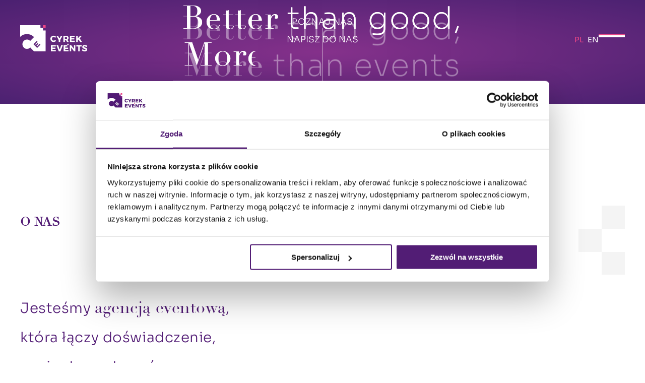

--- FILE ---
content_type: text/html; charset=UTF-8
request_url: https://cyrekevents.com/
body_size: 58388
content:
<!DOCTYPE html><html lang="PL"><head><meta charSet="utf-8"/><meta http-equiv="x-ua-compatible" content="ie=edge"/><meta name="viewport" content="width=device-width, initial-scale=1, shrink-to-fit=no"/><meta name="generator" content="Gatsby 5.15.0"/><meta name="theme-color" content="#FFFFFF"/><meta name="description" content="Strona główna" data-gatsby-head="true"/><meta name="twitter:card" content="summary" data-gatsby-head="true"/><meta name="twitter:title" content="Strona główna" data-gatsby-head="true"/><meta name="twitter:description" content="Strona główna" data-gatsby-head="true"/><meta name="robots" content="index,follow" data-gatsby-head="true"/><meta name="google-site-verification" content="" data-gatsby-head="true"/><meta property="og:url" content="https://cyrekevents.com/" data-gatsby-head="true"/><meta property="og:title" content="Strona główna" data-gatsby-head="true"/><meta property="og:description" content="Strona główna" data-gatsby-head="true"/><meta property="og:image" content="" data-gatsby-head="true"/><style data-href="/styles.b75c3618220f4765a2e5.css" data-identity="gatsby-global-css">@font-face{font-display:swap;font-family:Sora;font-style:normal;font-weight:100;src:url([data-uri]) format("woff2"),url(/static/sora-all-100-normal-3dfae0b8f2e97c2c0ce8352b91f3bc3d.woff) format("woff");unicode-range:u+0100-024f,u+0259,u+1e??,u+2020,u+20a0-20ab,u+20ad-20cf,u+2113,u+2c60-2c7f,u+a720-a7ff}@font-face{font-display:swap;font-family:Sora;font-style:normal;font-weight:100;src:url(/static/sora-latin-100-normal-b76542e6070f87338e3a98f16a9c77bb.woff2) format("woff2"),url(/static/sora-all-100-normal-3dfae0b8f2e97c2c0ce8352b91f3bc3d.woff) format("woff");unicode-range:u+00??,u+0131,u+0152-0153,u+02bb-02bc,u+02c6,u+02da,u+02dc,u+2000-206f,u+2074,u+20ac,u+2122,u+2191,u+2193,u+2212,u+2215,u+feff,u+fffd}@font-face{font-display:swap;font-family:Sora;font-style:normal;font-weight:200;src:url([data-uri]) format("woff2"),url(/static/sora-all-200-normal-9383561e55f833a87dbe207586d8c046.woff) format("woff");unicode-range:u+0100-024f,u+0259,u+1e??,u+2020,u+20a0-20ab,u+20ad-20cf,u+2113,u+2c60-2c7f,u+a720-a7ff}@font-face{font-display:swap;font-family:Sora;font-style:normal;font-weight:200;src:url(/static/sora-latin-200-normal-9aecab7a0d1d0d57b647540cd4c47829.woff2) format("woff2"),url(/static/sora-all-200-normal-9383561e55f833a87dbe207586d8c046.woff) format("woff");unicode-range:u+00??,u+0131,u+0152-0153,u+02bb-02bc,u+02c6,u+02da,u+02dc,u+2000-206f,u+2074,u+20ac,u+2122,u+2191,u+2193,u+2212,u+2215,u+feff,u+fffd}@font-face{font-display:swap;font-family:Sora;font-style:normal;font-weight:300;src:url([data-uri]) format("woff2"),url(/static/sora-all-300-normal-e24f6da881e040edf73b4f26bafebe24.woff) format("woff");unicode-range:u+0100-024f,u+0259,u+1e??,u+2020,u+20a0-20ab,u+20ad-20cf,u+2113,u+2c60-2c7f,u+a720-a7ff}@font-face{font-display:swap;font-family:Sora;font-style:normal;font-weight:300;src:url(/static/sora-latin-300-normal-29bb8efb1f1af875eb84d4be11f15598.woff2) format("woff2"),url(/static/sora-all-300-normal-e24f6da881e040edf73b4f26bafebe24.woff) format("woff");unicode-range:u+00??,u+0131,u+0152-0153,u+02bb-02bc,u+02c6,u+02da,u+02dc,u+2000-206f,u+2074,u+20ac,u+2122,u+2191,u+2193,u+2212,u+2215,u+feff,u+fffd}@font-face{font-display:swap;font-family:Sora;font-style:normal;font-weight:400;src:url([data-uri]) format("woff2"),url(/static/sora-all-400-normal-4e0eb869ce00863294f743bd462b8235.woff) format("woff");unicode-range:u+0100-024f,u+0259,u+1e??,u+2020,u+20a0-20ab,u+20ad-20cf,u+2113,u+2c60-2c7f,u+a720-a7ff}@font-face{font-display:swap;font-family:Sora;font-style:normal;font-weight:400;src:url(/static/sora-latin-400-normal-a12f18b2fa36ee4a1216be0b60e342b6.woff2) format("woff2"),url(/static/sora-all-400-normal-4e0eb869ce00863294f743bd462b8235.woff) format("woff");unicode-range:u+00??,u+0131,u+0152-0153,u+02bb-02bc,u+02c6,u+02da,u+02dc,u+2000-206f,u+2074,u+20ac,u+2122,u+2191,u+2193,u+2212,u+2215,u+feff,u+fffd}@font-face{font-family:swiper-icons;font-style:normal;font-weight:400;src:url("data:application/font-woff;charset=utf-8;base64, [base64]//wADZ2x5ZgAAAywAAADMAAAD2MHtryVoZWFkAAABbAAAADAAAAA2E2+eoWhoZWEAAAGcAAAAHwAAACQC9gDzaG10eAAAAigAAAAZAAAArgJkABFsb2NhAAAC0AAAAFoAAABaFQAUGG1heHAAAAG8AAAAHwAAACAAcABAbmFtZQAAA/gAAAE5AAACXvFdBwlwb3N0AAAFNAAAAGIAAACE5s74hXjaY2BkYGAAYpf5Hu/j+W2+MnAzMYDAzaX6QjD6/4//Bxj5GA8AuRwMYGkAPywL13jaY2BkYGA88P8Agx4j+/8fQDYfA1AEBWgDAIB2BOoAeNpjYGRgYNBh4GdgYgABEMnIABJzYNADCQAACWgAsQB42mNgYfzCOIGBlYGB0YcxjYGBwR1Kf2WQZGhhYGBiYGVmgAFGBiQQkOaawtDAoMBQxXjg/wEGPcYDDA4wNUA2CCgwsAAAO4EL6gAAeNpj2M0gyAACqxgGNWBkZ2D4/wMA+xkDdgAAAHjaY2BgYGaAYBkGRgYQiAHyGMF8FgYHIM3DwMHABGQrMOgyWDLEM1T9/w8UBfEMgLzE////P/5//f/V/xv+r4eaAAeMbAxwIUYmIMHEgKYAYjUcsDAwsLKxc3BycfPw8jEQA/[base64]/uznmfPFBNODM2K7MTQ45YEAZqGP81AmGGcF3iPqOop0r1SPTaTbVkfUe4HXj97wYE+yNwWYxwWu4v1ugWHgo3S1XdZEVqWM7ET0cfnLGxWfkgR42o2PvWrDMBSFj/IHLaF0zKjRgdiVMwScNRAoWUoH78Y2icB/yIY09An6AH2Bdu/UB+yxopYshQiEvnvu0dURgDt8QeC8PDw7Fpji3fEA4z/PEJ6YOB5hKh4dj3EvXhxPqH/SKUY3rJ7srZ4FZnh1PMAtPhwP6fl2PMJMPDgeQ4rY8YT6Gzao0eAEA409DuggmTnFnOcSCiEiLMgxCiTI6Cq5DZUd3Qmp10vO0LaLTd2cjN4fOumlc7lUYbSQcZFkutRG7g6JKZKy0RmdLY680CDnEJ+UMkpFFe1RN7nxdVpXrC4aTtnaurOnYercZg2YVmLN/d/gczfEimrE/fs/bOuq29Zmn8tloORaXgZgGa78yO9/cnXm2BpaGvq25Dv9S4E9+5SIc9PqupJKhYFSSl47+Qcr1mYNAAAAeNptw0cKwkAAAMDZJA8Q7OUJvkLsPfZ6zFVERPy8qHh2YER+3i/BP83vIBLLySsoKimrqKqpa2hp6+jq6RsYGhmbmJqZSy0sraxtbO3sHRydnEMU4uR6yx7JJXveP7WrDycAAAAAAAH//wACeNpjYGRgYOABYhkgZgJCZgZNBkYGLQZtIJsFLMYAAAw3ALgAeNolizEKgDAQBCchRbC2sFER0YD6qVQiBCv/H9ezGI6Z5XBAw8CBK/m5iQQVauVbXLnOrMZv2oLdKFa8Pjuru2hJzGabmOSLzNMzvutpB3N42mNgZGBg4GKQYzBhYMxJLMlj4GBgAYow/P/PAJJhLM6sSoWKfWCAAwDAjgbRAAB42mNgYGBkAIIbCZo5IPrmUn0hGA0AO8EFTQAA")}:root{--swiper-theme-color:#007aff}.swiper,swiper-container{display:block;list-style:none;margin-left:auto;margin-right:auto;overflow:hidden;padding:0;position:relative;z-index:1}.swiper-vertical>.swiper-wrapper{flex-direction:column}.swiper-wrapper{box-sizing:content-box;display:flex;height:100%;position:relative;transition-property:transform;transition-timing-function:var(--swiper-wrapper-transition-timing-function,initial);width:100%;z-index:1}.swiper-android .swiper-slide,.swiper-wrapper{transform:translateZ(0)}.swiper-horizontal{touch-action:pan-y}.swiper-vertical{touch-action:pan-x}.swiper-slide,swiper-slide{display:block;flex-shrink:0;height:100%;position:relative;transition-property:transform;width:100%}.swiper-slide-invisible-blank{visibility:hidden}.swiper-autoheight,.swiper-autoheight .swiper-slide{height:auto}.swiper-autoheight .swiper-wrapper{align-items:flex-start;transition-property:transform,height}.swiper-backface-hidden .swiper-slide{backface-visibility:hidden;transform:translateZ(0)}.swiper-3d.swiper-css-mode .swiper-wrapper{perspective:1200px}.swiper-3d .swiper-wrapper{transform-style:preserve-3d}.swiper-3d{perspective:1200px}.swiper-3d .swiper-cube-shadow,.swiper-3d .swiper-slide,.swiper-3d .swiper-slide-shadow,.swiper-3d .swiper-slide-shadow-bottom,.swiper-3d .swiper-slide-shadow-left,.swiper-3d .swiper-slide-shadow-right,.swiper-3d .swiper-slide-shadow-top{transform-style:preserve-3d}.swiper-3d .swiper-slide-shadow,.swiper-3d .swiper-slide-shadow-bottom,.swiper-3d .swiper-slide-shadow-left,.swiper-3d .swiper-slide-shadow-right,.swiper-3d .swiper-slide-shadow-top{height:100%;left:0;pointer-events:none;position:absolute;top:0;width:100%;z-index:10}.swiper-3d .swiper-slide-shadow{background:rgba(0,0,0,.15)}.swiper-3d .swiper-slide-shadow-left{background-image:linear-gradient(270deg,rgba(0,0,0,.5),transparent)}.swiper-3d .swiper-slide-shadow-right{background-image:linear-gradient(90deg,rgba(0,0,0,.5),transparent)}.swiper-3d .swiper-slide-shadow-top{background-image:linear-gradient(0deg,rgba(0,0,0,.5),transparent)}.swiper-3d .swiper-slide-shadow-bottom{background-image:linear-gradient(180deg,rgba(0,0,0,.5),transparent)}.swiper-css-mode>.swiper-wrapper{-ms-overflow-style:none;overflow:auto;scrollbar-width:none}.swiper-css-mode>.swiper-wrapper::-webkit-scrollbar{display:none}.swiper-css-mode>.swiper-wrapper>.swiper-slide{scroll-snap-align:start start}.swiper-horizontal.swiper-css-mode>.swiper-wrapper{scroll-snap-type:x mandatory}.swiper-vertical.swiper-css-mode>.swiper-wrapper{scroll-snap-type:y mandatory}.swiper-css-mode.swiper-free-mode>.swiper-wrapper{scroll-snap-type:none}.swiper-css-mode.swiper-free-mode>.swiper-wrapper>.swiper-slide{scroll-snap-align:none}.swiper-centered>.swiper-wrapper:before{content:"";flex-shrink:0;order:9999}.swiper-centered>.swiper-wrapper>.swiper-slide{scroll-snap-align:center center;scroll-snap-stop:always}.swiper-centered.swiper-horizontal>.swiper-wrapper>.swiper-slide:first-child{margin-inline-start:var(--swiper-centered-offset-before)}.swiper-centered.swiper-horizontal>.swiper-wrapper:before{height:100%;min-height:1px;width:var(--swiper-centered-offset-after)}.swiper-centered.swiper-vertical>.swiper-wrapper>.swiper-slide:first-child{margin-block-start:var(--swiper-centered-offset-before)}.swiper-centered.swiper-vertical>.swiper-wrapper:before{height:var(--swiper-centered-offset-after);min-width:1px;width:100%}.swiper-lazy-preloader{border:4px solid var(--swiper-preloader-color,var(--swiper-theme-color));border-radius:50%;border-top:4px solid transparent;box-sizing:border-box;height:42px;left:50%;margin-left:-21px;margin-top:-21px;position:absolute;top:50%;transform-origin:50%;width:42px;z-index:10}.swiper-watch-progress .swiper-slide-visible .swiper-lazy-preloader,.swiper:not(.swiper-watch-progress) .swiper-lazy-preloader,swiper-container:not(.swiper-watch-progress) .swiper-lazy-preloader{animation:swiper-preloader-spin 1s linear infinite}.swiper-lazy-preloader-white{--swiper-preloader-color:#fff}.swiper-lazy-preloader-black{--swiper-preloader-color:#000}@keyframes swiper-preloader-spin{0%{transform:rotate(0deg)}to{transform:rotate(1turn)}}:root{--swiper-navigation-size:44px}.swiper-button-next,.swiper-button-prev{align-items:center;color:var(--swiper-navigation-color,var(--swiper-theme-color));cursor:pointer;display:flex;height:var(--swiper-navigation-size);justify-content:center;margin-top:calc(0px - var(--swiper-navigation-size)/2);position:absolute;top:var(--swiper-navigation-top-offset,50%);width:calc(var(--swiper-navigation-size)/44*27);z-index:10}.swiper-button-next.swiper-button-disabled,.swiper-button-prev.swiper-button-disabled{cursor:auto;opacity:.35;pointer-events:none}.swiper-button-next.swiper-button-hidden,.swiper-button-prev.swiper-button-hidden{cursor:auto;opacity:0;pointer-events:none}.swiper-navigation-disabled .swiper-button-next,.swiper-navigation-disabled .swiper-button-prev{display:none!important}.swiper-button-next:after,.swiper-button-prev:after{font-family:swiper-icons;font-size:var(--swiper-navigation-size);font-variant:normal;letter-spacing:0;line-height:1;text-transform:none!important}.swiper-button-prev,.swiper-rtl .swiper-button-next{left:var(--swiper-navigation-sides-offset,10px);right:auto}.swiper-button-prev:after,.swiper-rtl .swiper-button-next:after{content:"prev"}.swiper-button-next,.swiper-rtl .swiper-button-prev{left:auto;right:var(--swiper-navigation-sides-offset,10px)}.swiper-button-next:after,.swiper-rtl .swiper-button-prev:after{content:"next"}.swiper-button-lock{display:none}.swiper-pagination{position:absolute;text-align:center;transform:translateZ(0);transition:opacity .3s;z-index:10}.swiper-pagination.swiper-pagination-hidden{opacity:0}.swiper-pagination-disabled>.swiper-pagination,.swiper-pagination.swiper-pagination-disabled{display:none!important}.swiper-horizontal>.swiper-pagination-bullets,.swiper-pagination-bullets.swiper-pagination-horizontal,.swiper-pagination-custom,.swiper-pagination-fraction{bottom:var(--swiper-pagination-bottom,8px);left:0;top:var(--swiper-pagination-top,auto);width:100%}.swiper-pagination-bullets-dynamic{font-size:0;overflow:hidden}.swiper-pagination-bullets-dynamic .swiper-pagination-bullet{position:relative;transform:scale(.33)}.swiper-pagination-bullets-dynamic .swiper-pagination-bullet-active,.swiper-pagination-bullets-dynamic .swiper-pagination-bullet-active-main{transform:scale(1)}.swiper-pagination-bullets-dynamic .swiper-pagination-bullet-active-prev{transform:scale(.66)}.swiper-pagination-bullets-dynamic .swiper-pagination-bullet-active-prev-prev{transform:scale(.33)}.swiper-pagination-bullets-dynamic .swiper-pagination-bullet-active-next{transform:scale(.66)}.swiper-pagination-bullets-dynamic .swiper-pagination-bullet-active-next-next{transform:scale(.33)}.swiper-pagination-bullet{background:var(--swiper-pagination-bullet-inactive-color,#000);border-radius:var(--swiper-pagination-bullet-border-radius,50%);display:inline-block;height:var(--swiper-pagination-bullet-height,var(--swiper-pagination-bullet-size,8px));opacity:var(--swiper-pagination-bullet-inactive-opacity,.2);width:var(--swiper-pagination-bullet-width,var(--swiper-pagination-bullet-size,8px))}button.swiper-pagination-bullet{appearance:none;border:none;box-shadow:none;margin:0;padding:0}.swiper-pagination-clickable .swiper-pagination-bullet{cursor:pointer}.swiper-pagination-bullet:only-child{display:none!important}.swiper-pagination-bullet-active{background:var(--swiper-pagination-color,var(--swiper-theme-color));opacity:var(--swiper-pagination-bullet-opacity,1)}.swiper-pagination-vertical.swiper-pagination-bullets,.swiper-vertical>.swiper-pagination-bullets{left:var(--swiper-pagination-left,auto);right:var(--swiper-pagination-right,8px);top:50%;transform:translate3d(0,-50%,0)}.swiper-pagination-vertical.swiper-pagination-bullets .swiper-pagination-bullet,.swiper-vertical>.swiper-pagination-bullets .swiper-pagination-bullet{display:block;margin:var(--swiper-pagination-bullet-vertical-gap,6px) 0}.swiper-pagination-vertical.swiper-pagination-bullets.swiper-pagination-bullets-dynamic,.swiper-vertical>.swiper-pagination-bullets.swiper-pagination-bullets-dynamic{top:50%;transform:translateY(-50%);width:8px}.swiper-pagination-vertical.swiper-pagination-bullets.swiper-pagination-bullets-dynamic .swiper-pagination-bullet,.swiper-vertical>.swiper-pagination-bullets.swiper-pagination-bullets-dynamic .swiper-pagination-bullet{display:inline-block;transition:transform .2s,top .2s}.swiper-horizontal>.swiper-pagination-bullets .swiper-pagination-bullet,.swiper-pagination-horizontal.swiper-pagination-bullets .swiper-pagination-bullet{margin:0 var(--swiper-pagination-bullet-horizontal-gap,4px)}.swiper-horizontal>.swiper-pagination-bullets.swiper-pagination-bullets-dynamic,.swiper-pagination-horizontal.swiper-pagination-bullets.swiper-pagination-bullets-dynamic{left:50%;transform:translateX(-50%);white-space:nowrap}.swiper-horizontal>.swiper-pagination-bullets.swiper-pagination-bullets-dynamic .swiper-pagination-bullet,.swiper-pagination-horizontal.swiper-pagination-bullets.swiper-pagination-bullets-dynamic .swiper-pagination-bullet{transition:transform .2s,left .2s}.swiper-horizontal.swiper-rtl>.swiper-pagination-bullets-dynamic .swiper-pagination-bullet,:host(.swiper-horizontal.swiper-rtl) .swiper-pagination-bullets-dynamic .swiper-pagination-bullet{transition:transform .2s,right .2s}.swiper-pagination-fraction{color:var(--swiper-pagination-fraction-color,inherit)}.swiper-pagination-progressbar{background:var(--swiper-pagination-progressbar-bg-color,rgba(0,0,0,.25));position:absolute}.swiper-pagination-progressbar .swiper-pagination-progressbar-fill{background:var(--swiper-pagination-color,var(--swiper-theme-color));height:100%;left:0;position:absolute;top:0;transform:scale(0);transform-origin:left top;width:100%}.swiper-rtl .swiper-pagination-progressbar .swiper-pagination-progressbar-fill{transform-origin:right top}.swiper-horizontal>.swiper-pagination-progressbar,.swiper-pagination-progressbar.swiper-pagination-horizontal,.swiper-pagination-progressbar.swiper-pagination-vertical.swiper-pagination-progressbar-opposite,.swiper-vertical>.swiper-pagination-progressbar.swiper-pagination-progressbar-opposite{height:var(--swiper-pagination-progressbar-size,4px);left:0;top:0;width:100%}.swiper-horizontal>.swiper-pagination-progressbar.swiper-pagination-progressbar-opposite,.swiper-pagination-progressbar.swiper-pagination-horizontal.swiper-pagination-progressbar-opposite,.swiper-pagination-progressbar.swiper-pagination-vertical,.swiper-vertical>.swiper-pagination-progressbar{height:100%;left:0;top:0;width:var(--swiper-pagination-progressbar-size,4px)}.swiper-pagination-lock{display:none}.swiper-fade.swiper-free-mode .swiper-slide{transition-timing-function:ease-out}.swiper-fade .swiper-slide{pointer-events:none;transition-property:opacity}.swiper-fade .swiper-slide .swiper-slide{pointer-events:none}.swiper-fade .swiper-slide-active,.swiper-fade .swiper-slide-active .swiper-slide-active{pointer-events:auto}.swiper-free-mode>.swiper-wrapper{margin:0 auto;transition-timing-function:ease-out}</style><style>.gatsby-image-wrapper{position:relative;overflow:hidden}.gatsby-image-wrapper picture.object-fit-polyfill{position:static!important}.gatsby-image-wrapper img{bottom:0;height:100%;left:0;margin:0;max-width:none;padding:0;position:absolute;right:0;top:0;width:100%;object-fit:cover}.gatsby-image-wrapper [data-main-image]{opacity:0;transform:translateZ(0);transition:opacity .25s linear;will-change:opacity}.gatsby-image-wrapper-constrained{display:inline-block;vertical-align:top}</style><noscript><style>.gatsby-image-wrapper noscript [data-main-image]{opacity:1!important}.gatsby-image-wrapper [data-placeholder-image]{opacity:0!important}</style></noscript><script type="module">const e="undefined"!=typeof HTMLImageElement&&"loading"in HTMLImageElement.prototype;e&&document.body.addEventListener("load",(function(e){const t=e.target;if(void 0===t.dataset.mainImage)return;if(void 0===t.dataset.gatsbyImageSsr)return;let a=null,n=t;for(;null===a&&n;)void 0!==n.parentNode.dataset.gatsbyImageWrapper&&(a=n.parentNode),n=n.parentNode;const o=a.querySelector("[data-placeholder-image]"),r=new Image;r.src=t.currentSrc,r.decode().catch((()=>{})).then((()=>{t.style.opacity=1,o&&(o.style.opacity=0,o.style.transition="opacity 500ms linear")}))}),!0);</script><link rel="icon" href="/favicon-32x32.png?v=0aeb450af334f2576b1a1d15e2a9c631" type="image/png"/><link rel="manifest" href="/manifest.webmanifest" crossorigin="anonymous"/><link rel="apple-touch-icon" sizes="512x512" href="/src/images/favicon.png?v=0aeb450af334f2576b1a1d15e2a9c631"/><link rel="apple-touch-icon" sizes="512x512" href="/src/images/maskable_icon_512.png?v=0aeb450af334f2576b1a1d15e2a9c631"/><script>window.dataLayer = window.dataLayer || [];window.dataLayer.push({"platform":"gatsby"}); (function(w,d,s,l,i){w[l]=w[l]||[];w[l].push({'gtm.start': new Date().getTime(),event:'gtm.js'});var f=d.getElementsByTagName(s)[0], j=d.createElement(s),dl=l!='dataLayer'?'&l='+l:'';j.async=true;j.src= 'https://www.googletagmanager.com/gtm.js?id='+i+dl+'';f.parentNode.insertBefore(j,f); })(window,document,'script','dataLayer', 'GTM-KPNKXDP');</script><link rel="sitemap" type="application/xml" href="/sitemap-index.xml"/><style data-emotion="css-global 1b7scut" data-gatsby-head="true">:host,:root,[data-theme]{--chakra-ring-inset:var(--chakra-empty,/*!*/ /*!*/);--chakra-ring-offset-width:0px;--chakra-ring-offset-color:#fff;--chakra-ring-color:rgba(66, 153, 225, 0.6);--chakra-ring-offset-shadow:0 0 #0000;--chakra-ring-shadow:0 0 #0000;--chakra-space-x-reverse:0;--chakra-space-y-reverse:0;--chakra-colors-transparent:transparent;--chakra-colors-current:currentColor;--chakra-colors-black:#000000;--chakra-colors-white:#FFFFFF;--chakra-colors-whiteAlpha-50:rgba(255, 255, 255, 0.04);--chakra-colors-whiteAlpha-100:rgba(255, 255, 255, 0.06);--chakra-colors-whiteAlpha-200:rgba(255, 255, 255, 0.08);--chakra-colors-whiteAlpha-300:rgba(255, 255, 255, 0.16);--chakra-colors-whiteAlpha-400:rgba(255, 255, 255, 0.24);--chakra-colors-whiteAlpha-500:rgba(255, 255, 255, 0.36);--chakra-colors-whiteAlpha-600:rgba(255, 255, 255, 0.48);--chakra-colors-whiteAlpha-700:rgba(255, 255, 255, 0.64);--chakra-colors-whiteAlpha-800:rgba(255, 255, 255, 0.80);--chakra-colors-whiteAlpha-900:rgba(255, 255, 255, 0.92);--chakra-colors-blackAlpha-50:rgba(0, 0, 0, 0.04);--chakra-colors-blackAlpha-100:rgba(0, 0, 0, 0.06);--chakra-colors-blackAlpha-200:rgba(0, 0, 0, 0.08);--chakra-colors-blackAlpha-300:rgba(0, 0, 0, 0.16);--chakra-colors-blackAlpha-400:rgba(0, 0, 0, 0.24);--chakra-colors-blackAlpha-500:rgba(0, 0, 0, 0.36);--chakra-colors-blackAlpha-600:rgba(0, 0, 0, 0.48);--chakra-colors-blackAlpha-700:rgba(0, 0, 0, 0.64);--chakra-colors-blackAlpha-800:rgba(0, 0, 0, 0.80);--chakra-colors-blackAlpha-900:rgba(0, 0, 0, 0.92);--chakra-colors-gray-50:#F7FAFC;--chakra-colors-gray-100:#EDF2F7;--chakra-colors-gray-200:#E2E8F0;--chakra-colors-gray-300:#CBD5E0;--chakra-colors-gray-400:#A0AEC0;--chakra-colors-gray-500:#718096;--chakra-colors-gray-600:#4A5568;--chakra-colors-gray-700:#2D3748;--chakra-colors-gray-800:#1A202C;--chakra-colors-gray-900:#171923;--chakra-colors-red-50:#FFF5F5;--chakra-colors-red-100:#FED7D7;--chakra-colors-red-200:#FEB2B2;--chakra-colors-red-300:#FC8181;--chakra-colors-red-400:#F56565;--chakra-colors-red-500:#E53E3E;--chakra-colors-red-600:#C53030;--chakra-colors-red-700:#9B2C2C;--chakra-colors-red-800:#822727;--chakra-colors-red-900:#63171B;--chakra-colors-orange-50:#FFFAF0;--chakra-colors-orange-100:#FEEBC8;--chakra-colors-orange-200:#FBD38D;--chakra-colors-orange-300:#F6AD55;--chakra-colors-orange-400:#ED8936;--chakra-colors-orange-500:#DD6B20;--chakra-colors-orange-600:#C05621;--chakra-colors-orange-700:#9C4221;--chakra-colors-orange-800:#7B341E;--chakra-colors-orange-900:#652B19;--chakra-colors-yellow-50:#FFFFF0;--chakra-colors-yellow-100:#FEFCBF;--chakra-colors-yellow-200:#FAF089;--chakra-colors-yellow-300:#F6E05E;--chakra-colors-yellow-400:#ECC94B;--chakra-colors-yellow-500:#D69E2E;--chakra-colors-yellow-600:#B7791F;--chakra-colors-yellow-700:#975A16;--chakra-colors-yellow-800:#744210;--chakra-colors-yellow-900:#5F370E;--chakra-colors-green-50:#F0FFF4;--chakra-colors-green-100:#C6F6D5;--chakra-colors-green-200:#9AE6B4;--chakra-colors-green-300:#68D391;--chakra-colors-green-400:#48BB78;--chakra-colors-green-500:#38A169;--chakra-colors-green-600:#2F855A;--chakra-colors-green-700:#276749;--chakra-colors-green-800:#22543D;--chakra-colors-green-900:#1C4532;--chakra-colors-teal-50:#E6FFFA;--chakra-colors-teal-100:#B2F5EA;--chakra-colors-teal-200:#81E6D9;--chakra-colors-teal-300:#4FD1C5;--chakra-colors-teal-400:#38B2AC;--chakra-colors-teal-500:#319795;--chakra-colors-teal-600:#2C7A7B;--chakra-colors-teal-700:#285E61;--chakra-colors-teal-800:#234E52;--chakra-colors-teal-900:#1D4044;--chakra-colors-blue-50:#ebf8ff;--chakra-colors-blue-100:#bee3f8;--chakra-colors-blue-200:#90cdf4;--chakra-colors-blue-300:#63b3ed;--chakra-colors-blue-400:#4299e1;--chakra-colors-blue-500:#3182ce;--chakra-colors-blue-600:#2b6cb0;--chakra-colors-blue-700:#2c5282;--chakra-colors-blue-800:#2a4365;--chakra-colors-blue-900:#1A365D;--chakra-colors-cyan-50:#EDFDFD;--chakra-colors-cyan-100:#C4F1F9;--chakra-colors-cyan-200:#9DECF9;--chakra-colors-cyan-300:#76E4F7;--chakra-colors-cyan-400:#0BC5EA;--chakra-colors-cyan-500:#00B5D8;--chakra-colors-cyan-600:#00A3C4;--chakra-colors-cyan-700:#0987A0;--chakra-colors-cyan-800:#086F83;--chakra-colors-cyan-900:#065666;--chakra-colors-purple-50:#FAF5FF;--chakra-colors-purple-100:#E9D8FD;--chakra-colors-purple-200:#D6BCFA;--chakra-colors-purple-300:#B794F4;--chakra-colors-purple-400:#9F7AEA;--chakra-colors-purple-500:#805AD5;--chakra-colors-purple-600:#6B46C1;--chakra-colors-purple-700:#553C9A;--chakra-colors-purple-800:#44337A;--chakra-colors-purple-900:#322659;--chakra-colors-pink-50:#FFF5F7;--chakra-colors-pink-100:#FED7E2;--chakra-colors-pink-200:#FBB6CE;--chakra-colors-pink-300:#F687B3;--chakra-colors-pink-400:#ED64A6;--chakra-colors-pink-500:#D53F8C;--chakra-colors-pink-600:#B83280;--chakra-colors-pink-700:#97266D;--chakra-colors-pink-800:#702459;--chakra-colors-pink-900:#521B41;--chakra-colors-linkedin-50:#E8F4F9;--chakra-colors-linkedin-100:#CFEDFB;--chakra-colors-linkedin-200:#9BDAF3;--chakra-colors-linkedin-300:#68C7EC;--chakra-colors-linkedin-400:#34B3E4;--chakra-colors-linkedin-500:#00A0DC;--chakra-colors-linkedin-600:#008CC9;--chakra-colors-linkedin-700:#0077B5;--chakra-colors-linkedin-800:#005E93;--chakra-colors-linkedin-900:#004471;--chakra-colors-facebook-50:#E8F4F9;--chakra-colors-facebook-100:#D9DEE9;--chakra-colors-facebook-200:#B7C2DA;--chakra-colors-facebook-300:#6482C0;--chakra-colors-facebook-400:#4267B2;--chakra-colors-facebook-500:#385898;--chakra-colors-facebook-600:#314E89;--chakra-colors-facebook-700:#29487D;--chakra-colors-facebook-800:#223B67;--chakra-colors-facebook-900:#1E355B;--chakra-colors-messenger-50:#D0E6FF;--chakra-colors-messenger-100:#B9DAFF;--chakra-colors-messenger-200:#A2CDFF;--chakra-colors-messenger-300:#7AB8FF;--chakra-colors-messenger-400:#2E90FF;--chakra-colors-messenger-500:#0078FF;--chakra-colors-messenger-600:#0063D1;--chakra-colors-messenger-700:#0052AC;--chakra-colors-messenger-800:#003C7E;--chakra-colors-messenger-900:#002C5C;--chakra-colors-whatsapp-50:#dffeec;--chakra-colors-whatsapp-100:#b9f5d0;--chakra-colors-whatsapp-200:#90edb3;--chakra-colors-whatsapp-300:#65e495;--chakra-colors-whatsapp-400:#3cdd78;--chakra-colors-whatsapp-500:#22c35e;--chakra-colors-whatsapp-600:#179848;--chakra-colors-whatsapp-700:#0c6c33;--chakra-colors-whatsapp-800:#01421c;--chakra-colors-whatsapp-900:#001803;--chakra-colors-twitter-50:#E5F4FD;--chakra-colors-twitter-100:#C8E9FB;--chakra-colors-twitter-200:#A8DCFA;--chakra-colors-twitter-300:#83CDF7;--chakra-colors-twitter-400:#57BBF5;--chakra-colors-twitter-500:#1DA1F2;--chakra-colors-twitter-600:#1A94DA;--chakra-colors-twitter-700:#1681BF;--chakra-colors-twitter-800:#136B9E;--chakra-colors-twitter-900:#0D4D71;--chakra-colors-telegram-50:#E3F2F9;--chakra-colors-telegram-100:#C5E4F3;--chakra-colors-telegram-200:#A2D4EC;--chakra-colors-telegram-300:#7AC1E4;--chakra-colors-telegram-400:#47A9DA;--chakra-colors-telegram-500:#0088CC;--chakra-colors-telegram-600:#007AB8;--chakra-colors-telegram-700:#006BA1;--chakra-colors-telegram-800:#005885;--chakra-colors-telegram-900:#003F5E;--chakra-borders-none:0;--chakra-borders-1px:1px solid;--chakra-borders-2px:2px solid;--chakra-borders-4px:4px solid;--chakra-borders-8px:8px solid;--chakra-fonts-heading:-apple-system,BlinkMacSystemFont,"Segoe UI",Helvetica,Arial,sans-serif,"Apple Color Emoji","Segoe UI Emoji","Segoe UI Symbol";--chakra-fonts-body:-apple-system,BlinkMacSystemFont,"Segoe UI",Helvetica,Arial,sans-serif,"Apple Color Emoji","Segoe UI Emoji","Segoe UI Symbol";--chakra-fonts-mono:SFMono-Regular,Menlo,Monaco,Consolas,"Liberation Mono","Courier New",monospace;--chakra-fontSizes-3xs:0.45rem;--chakra-fontSizes-2xs:0.625rem;--chakra-fontSizes-xs:0.75rem;--chakra-fontSizes-sm:0.875rem;--chakra-fontSizes-md:1rem;--chakra-fontSizes-lg:1.125rem;--chakra-fontSizes-xl:1.25rem;--chakra-fontSizes-2xl:1.5rem;--chakra-fontSizes-3xl:1.875rem;--chakra-fontSizes-4xl:2.25rem;--chakra-fontSizes-5xl:3rem;--chakra-fontSizes-6xl:3.75rem;--chakra-fontSizes-7xl:4.5rem;--chakra-fontSizes-8xl:6rem;--chakra-fontSizes-9xl:8rem;--chakra-fontWeights-hairline:100;--chakra-fontWeights-thin:200;--chakra-fontWeights-light:300;--chakra-fontWeights-normal:400;--chakra-fontWeights-medium:500;--chakra-fontWeights-semibold:600;--chakra-fontWeights-bold:700;--chakra-fontWeights-extrabold:800;--chakra-fontWeights-black:900;--chakra-letterSpacings-tighter:-0.05em;--chakra-letterSpacings-tight:-0.025em;--chakra-letterSpacings-normal:0;--chakra-letterSpacings-wide:0.025em;--chakra-letterSpacings-wider:0.05em;--chakra-letterSpacings-widest:0.1em;--chakra-lineHeights-3:.75rem;--chakra-lineHeights-4:1rem;--chakra-lineHeights-5:1.25rem;--chakra-lineHeights-6:1.5rem;--chakra-lineHeights-7:1.75rem;--chakra-lineHeights-8:2rem;--chakra-lineHeights-9:2.25rem;--chakra-lineHeights-10:2.5rem;--chakra-lineHeights-normal:normal;--chakra-lineHeights-none:1;--chakra-lineHeights-shorter:1.25;--chakra-lineHeights-short:1.375;--chakra-lineHeights-base:1.5;--chakra-lineHeights-tall:1.625;--chakra-lineHeights-taller:2;--chakra-radii-none:0;--chakra-radii-sm:0.125rem;--chakra-radii-base:0.25rem;--chakra-radii-md:0.375rem;--chakra-radii-lg:0.5rem;--chakra-radii-xl:0.75rem;--chakra-radii-2xl:1rem;--chakra-radii-3xl:1.5rem;--chakra-radii-full:9999px;--chakra-space-1:0.25rem;--chakra-space-2:0.5rem;--chakra-space-3:0.75rem;--chakra-space-4:1rem;--chakra-space-5:1.25rem;--chakra-space-6:1.5rem;--chakra-space-7:1.75rem;--chakra-space-8:2rem;--chakra-space-9:2.25rem;--chakra-space-10:2.5rem;--chakra-space-12:3rem;--chakra-space-14:3.5rem;--chakra-space-16:4rem;--chakra-space-20:5rem;--chakra-space-24:6rem;--chakra-space-28:7rem;--chakra-space-32:8rem;--chakra-space-36:9rem;--chakra-space-40:10rem;--chakra-space-44:11rem;--chakra-space-48:12rem;--chakra-space-52:13rem;--chakra-space-56:14rem;--chakra-space-60:15rem;--chakra-space-64:16rem;--chakra-space-72:18rem;--chakra-space-80:20rem;--chakra-space-96:24rem;--chakra-space-px:1px;--chakra-space-0-5:0.125rem;--chakra-space-1-5:0.375rem;--chakra-space-2-5:0.625rem;--chakra-space-3-5:0.875rem;--chakra-shadows-xs:0 0 0 1px rgba(0, 0, 0, 0.05);--chakra-shadows-sm:0 1px 2px 0 rgba(0, 0, 0, 0.05);--chakra-shadows-base:0 1px 3px 0 rgba(0, 0, 0, 0.1),0 1px 2px 0 rgba(0, 0, 0, 0.06);--chakra-shadows-md:0 4px 6px -1px rgba(0, 0, 0, 0.1),0 2px 4px -1px rgba(0, 0, 0, 0.06);--chakra-shadows-lg:0 10px 15px -3px rgba(0, 0, 0, 0.1),0 4px 6px -2px rgba(0, 0, 0, 0.05);--chakra-shadows-xl:0 20px 25px -5px rgba(0, 0, 0, 0.1),0 10px 10px -5px rgba(0, 0, 0, 0.04);--chakra-shadows-2xl:0 25px 50px -12px rgba(0, 0, 0, 0.25);--chakra-shadows-outline:0 0 0 3px rgba(66, 153, 225, 0.6);--chakra-shadows-inner:inset 0 2px 4px 0 rgba(0,0,0,0.06);--chakra-shadows-none:none;--chakra-shadows-dark-lg:rgba(0, 0, 0, 0.1) 0px 0px 0px 1px,rgba(0, 0, 0, 0.2) 0px 5px 10px,rgba(0, 0, 0, 0.4) 0px 15px 40px;--chakra-sizes-1:0.25rem;--chakra-sizes-2:0.5rem;--chakra-sizes-3:0.75rem;--chakra-sizes-4:1rem;--chakra-sizes-5:1.25rem;--chakra-sizes-6:1.5rem;--chakra-sizes-7:1.75rem;--chakra-sizes-8:2rem;--chakra-sizes-9:2.25rem;--chakra-sizes-10:2.5rem;--chakra-sizes-12:3rem;--chakra-sizes-14:3.5rem;--chakra-sizes-16:4rem;--chakra-sizes-20:5rem;--chakra-sizes-24:6rem;--chakra-sizes-28:7rem;--chakra-sizes-32:8rem;--chakra-sizes-36:9rem;--chakra-sizes-40:10rem;--chakra-sizes-44:11rem;--chakra-sizes-48:12rem;--chakra-sizes-52:13rem;--chakra-sizes-56:14rem;--chakra-sizes-60:15rem;--chakra-sizes-64:16rem;--chakra-sizes-72:18rem;--chakra-sizes-80:20rem;--chakra-sizes-96:24rem;--chakra-sizes-px:1px;--chakra-sizes-0-5:0.125rem;--chakra-sizes-1-5:0.375rem;--chakra-sizes-2-5:0.625rem;--chakra-sizes-3-5:0.875rem;--chakra-sizes-max:max-content;--chakra-sizes-min:min-content;--chakra-sizes-full:100%;--chakra-sizes-3xs:14rem;--chakra-sizes-2xs:16rem;--chakra-sizes-xs:20rem;--chakra-sizes-sm:24rem;--chakra-sizes-md:28rem;--chakra-sizes-lg:32rem;--chakra-sizes-xl:36rem;--chakra-sizes-2xl:42rem;--chakra-sizes-3xl:48rem;--chakra-sizes-4xl:56rem;--chakra-sizes-5xl:64rem;--chakra-sizes-6xl:72rem;--chakra-sizes-7xl:80rem;--chakra-sizes-8xl:90rem;--chakra-sizes-prose:60ch;--chakra-sizes-container-sm:640px;--chakra-sizes-container-md:768px;--chakra-sizes-container-lg:1024px;--chakra-sizes-container-xl:1280px;--chakra-zIndices-hide:-1;--chakra-zIndices-auto:auto;--chakra-zIndices-base:0;--chakra-zIndices-docked:10;--chakra-zIndices-dropdown:1000;--chakra-zIndices-sticky:1100;--chakra-zIndices-banner:1200;--chakra-zIndices-overlay:1300;--chakra-zIndices-modal:1400;--chakra-zIndices-popover:1500;--chakra-zIndices-skipLink:1600;--chakra-zIndices-toast:1700;--chakra-zIndices-tooltip:1800;--chakra-transition-property-common:background-color,border-color,color,fill,stroke,opacity,box-shadow,transform;--chakra-transition-property-colors:background-color,border-color,color,fill,stroke;--chakra-transition-property-dimensions:width,height;--chakra-transition-property-position:left,right,top,bottom;--chakra-transition-property-background:background-color,background-image,background-position;--chakra-transition-easing-ease-in:cubic-bezier(0.4, 0, 1, 1);--chakra-transition-easing-ease-out:cubic-bezier(0, 0, 0.2, 1);--chakra-transition-easing-ease-in-out:cubic-bezier(0.4, 0, 0.2, 1);--chakra-transition-duration-ultra-fast:50ms;--chakra-transition-duration-faster:100ms;--chakra-transition-duration-fast:150ms;--chakra-transition-duration-normal:200ms;--chakra-transition-duration-slow:300ms;--chakra-transition-duration-slower:400ms;--chakra-transition-duration-ultra-slow:500ms;--chakra-blur-none:0;--chakra-blur-sm:4px;--chakra-blur-base:8px;--chakra-blur-md:12px;--chakra-blur-lg:16px;--chakra-blur-xl:24px;--chakra-blur-2xl:40px;--chakra-blur-3xl:64px;--chakra-breakpoints-base:0em;--chakra-breakpoints-sm:30em;--chakra-breakpoints-md:48em;--chakra-breakpoints-lg:62em;--chakra-breakpoints-xl:80em;--chakra-breakpoints-2xl:96em;}.chakra-ui-light :host:not([data-theme]),.chakra-ui-light :root:not([data-theme]),.chakra-ui-light [data-theme]:not([data-theme]),[data-theme=light] :host:not([data-theme]),[data-theme=light] :root:not([data-theme]),[data-theme=light] [data-theme]:not([data-theme]),:host[data-theme=light],:root[data-theme=light],[data-theme][data-theme=light]{--chakra-colors-chakra-body-text:var(--chakra-colors-gray-800);--chakra-colors-chakra-body-bg:var(--chakra-colors-white);--chakra-colors-chakra-border-color:var(--chakra-colors-gray-200);--chakra-colors-chakra-inverse-text:var(--chakra-colors-white);--chakra-colors-chakra-subtle-bg:var(--chakra-colors-gray-100);--chakra-colors-chakra-subtle-text:var(--chakra-colors-gray-600);--chakra-colors-chakra-placeholder-color:var(--chakra-colors-gray-500);}.chakra-ui-dark :host:not([data-theme]),.chakra-ui-dark :root:not([data-theme]),.chakra-ui-dark [data-theme]:not([data-theme]),[data-theme=dark] :host:not([data-theme]),[data-theme=dark] :root:not([data-theme]),[data-theme=dark] [data-theme]:not([data-theme]),:host[data-theme=dark],:root[data-theme=dark],[data-theme][data-theme=dark]{--chakra-colors-chakra-body-text:var(--chakra-colors-whiteAlpha-900);--chakra-colors-chakra-body-bg:var(--chakra-colors-gray-800);--chakra-colors-chakra-border-color:var(--chakra-colors-whiteAlpha-300);--chakra-colors-chakra-inverse-text:var(--chakra-colors-gray-800);--chakra-colors-chakra-subtle-bg:var(--chakra-colors-gray-700);--chakra-colors-chakra-subtle-text:var(--chakra-colors-gray-400);--chakra-colors-chakra-placeholder-color:var(--chakra-colors-whiteAlpha-400);}</style><style data-emotion="css-global fubdgu" data-gatsby-head="true">html{line-height:1.5;-webkit-text-size-adjust:100%;font-family:system-ui,sans-serif;-webkit-font-smoothing:antialiased;text-rendering:optimizeLegibility;-moz-osx-font-smoothing:grayscale;touch-action:manipulation;}body{position:relative;min-height:100%;margin:0;font-feature-settings:"kern";}:where(*, *::before, *::after){border-width:0;border-style:solid;box-sizing:border-box;word-wrap:break-word;}main{display:block;}hr{border-top-width:1px;box-sizing:content-box;height:0;overflow:visible;}:where(pre, code, kbd,samp){font-family:SFMono-Regular,Menlo,Monaco,Consolas,monospace;font-size:1em;}a{background-color:transparent;color:inherit;-webkit-text-decoration:inherit;text-decoration:inherit;}abbr[title]{border-bottom:none;-webkit-text-decoration:underline;text-decoration:underline;-webkit-text-decoration:underline dotted;-webkit-text-decoration:underline dotted;text-decoration:underline dotted;}:where(b, strong){font-weight:bold;}small{font-size:80%;}:where(sub,sup){font-size:75%;line-height:0;position:relative;vertical-align:baseline;}sub{bottom:-0.25em;}sup{top:-0.5em;}img{border-style:none;}:where(button, input, optgroup, select, textarea){font-family:inherit;font-size:100%;line-height:1.15;margin:0;}:where(button, input){overflow:visible;}:where(button, select){text-transform:none;}:where(
          button::-moz-focus-inner,
          [type="button"]::-moz-focus-inner,
          [type="reset"]::-moz-focus-inner,
          [type="submit"]::-moz-focus-inner
        ){border-style:none;padding:0;}fieldset{padding:0.35em 0.75em 0.625em;}legend{box-sizing:border-box;color:inherit;display:table;max-width:100%;padding:0;white-space:normal;}progress{vertical-align:baseline;}textarea{overflow:auto;}:where([type="checkbox"], [type="radio"]){box-sizing:border-box;padding:0;}input[type="number"]::-webkit-inner-spin-button,input[type="number"]::-webkit-outer-spin-button{-webkit-appearance:none!important;}input[type="number"]{-moz-appearance:textfield;}input[type="search"]{-webkit-appearance:textfield;outline-offset:-2px;}input[type="search"]::-webkit-search-decoration{-webkit-appearance:none!important;}::-webkit-file-upload-button{-webkit-appearance:button;font:inherit;}details{display:block;}summary{display:-webkit-box;display:-webkit-list-item;display:-ms-list-itembox;display:list-item;}template{display:none;}[hidden]{display:none!important;}:where(
          blockquote,
          dl,
          dd,
          h1,
          h2,
          h3,
          h4,
          h5,
          h6,
          hr,
          figure,
          p,
          pre
        ){margin:0;}button{background:transparent;padding:0;}fieldset{margin:0;padding:0;}:where(ol, ul){margin:0;padding:0;}textarea{resize:vertical;}:where(button, [role="button"]){cursor:pointer;}button::-moz-focus-inner{border:0!important;}table{border-collapse:collapse;}:where(h1, h2, h3, h4, h5, h6){font-size:inherit;font-weight:inherit;}:where(button, input, optgroup, select, textarea){padding:0;line-height:inherit;color:inherit;}:where(img, svg, video, canvas, audio, iframe, embed, object){display:block;}:where(img, video){max-width:100%;height:auto;}[data-js-focus-visible] :focus:not([data-focus-visible-added]):not(
          [data-focus-visible-disabled]
        ){outline:none;box-shadow:none;}select::-ms-expand{display:none;}:root,:host{--chakra-vh:100vh;}@supports (height: -webkit-fill-available){:root,:host{--chakra-vh:-webkit-fill-available;}}@supports (height: -moz-fill-available){:root,:host{--chakra-vh:-moz-fill-available;}}@supports (height: 100dvh){:root,:host{--chakra-vh:100dvh;}}</style><style data-emotion="css-global 1cgn62j" data-gatsby-head="true">body{font-family:var(--chakra-fonts-body);color:var(--chakra-colors-chakra-body-text);background:var(--chakra-colors-chakra-body-bg);transition-property:background-color;transition-duration:var(--chakra-transition-duration-normal);line-height:var(--chakra-lineHeights-base);}*::-webkit-input-placeholder{color:var(--chakra-colors-chakra-placeholder-color);}*::-moz-placeholder{color:var(--chakra-colors-chakra-placeholder-color);}*:-ms-input-placeholder{color:var(--chakra-colors-chakra-placeholder-color);}*::placeholder{color:var(--chakra-colors-chakra-placeholder-color);}*,*::before,::after{border-color:var(--chakra-colors-chakra-border-color);}</style><title data-gatsby-head="true">Better than good, more than events - Cyrek Events</title><link rel="canonical" href="https://cyrekevents.com/" data-gatsby-head="true"/></head><body><script id="chakra-script">!(function(){try{var a=function(c){var v="(prefers-color-scheme: dark)",h=window.matchMedia(v).matches?"dark":"light",r=c==="system"?h:c,o=document.documentElement,s=document.body,l="chakra-ui-light",d="chakra-ui-dark",i=r==="dark";return s.classList.add(i?d:l),s.classList.remove(i?l:d),o.style.colorScheme=r,o.dataset.theme=r,r},n=a,m="light",e="chakra-ui-color-mode",t=localStorage.getItem(e);t?a(t):localStorage.setItem(e,a(m))}catch(a){}})();</script><noscript><iframe src="https://www.googletagmanager.com/ns.html?id=GTM-KPNKXDP" height="0" width="0" style="display: none; visibility: hidden" aria-hidden="true"></iframe></noscript><div id="___gatsby"><style data-emotion="css-global 1b7scut">:host,:root,[data-theme]{--chakra-ring-inset:var(--chakra-empty,/*!*/ /*!*/);--chakra-ring-offset-width:0px;--chakra-ring-offset-color:#fff;--chakra-ring-color:rgba(66, 153, 225, 0.6);--chakra-ring-offset-shadow:0 0 #0000;--chakra-ring-shadow:0 0 #0000;--chakra-space-x-reverse:0;--chakra-space-y-reverse:0;--chakra-colors-transparent:transparent;--chakra-colors-current:currentColor;--chakra-colors-black:#000000;--chakra-colors-white:#FFFFFF;--chakra-colors-whiteAlpha-50:rgba(255, 255, 255, 0.04);--chakra-colors-whiteAlpha-100:rgba(255, 255, 255, 0.06);--chakra-colors-whiteAlpha-200:rgba(255, 255, 255, 0.08);--chakra-colors-whiteAlpha-300:rgba(255, 255, 255, 0.16);--chakra-colors-whiteAlpha-400:rgba(255, 255, 255, 0.24);--chakra-colors-whiteAlpha-500:rgba(255, 255, 255, 0.36);--chakra-colors-whiteAlpha-600:rgba(255, 255, 255, 0.48);--chakra-colors-whiteAlpha-700:rgba(255, 255, 255, 0.64);--chakra-colors-whiteAlpha-800:rgba(255, 255, 255, 0.80);--chakra-colors-whiteAlpha-900:rgba(255, 255, 255, 0.92);--chakra-colors-blackAlpha-50:rgba(0, 0, 0, 0.04);--chakra-colors-blackAlpha-100:rgba(0, 0, 0, 0.06);--chakra-colors-blackAlpha-200:rgba(0, 0, 0, 0.08);--chakra-colors-blackAlpha-300:rgba(0, 0, 0, 0.16);--chakra-colors-blackAlpha-400:rgba(0, 0, 0, 0.24);--chakra-colors-blackAlpha-500:rgba(0, 0, 0, 0.36);--chakra-colors-blackAlpha-600:rgba(0, 0, 0, 0.48);--chakra-colors-blackAlpha-700:rgba(0, 0, 0, 0.64);--chakra-colors-blackAlpha-800:rgba(0, 0, 0, 0.80);--chakra-colors-blackAlpha-900:rgba(0, 0, 0, 0.92);--chakra-colors-gray-50:#F7FAFC;--chakra-colors-gray-100:#EDF2F7;--chakra-colors-gray-200:#E2E8F0;--chakra-colors-gray-300:#CBD5E0;--chakra-colors-gray-400:#A0AEC0;--chakra-colors-gray-500:#718096;--chakra-colors-gray-600:#4A5568;--chakra-colors-gray-700:#2D3748;--chakra-colors-gray-800:#1A202C;--chakra-colors-gray-900:#171923;--chakra-colors-red-50:#FFF5F5;--chakra-colors-red-100:#FED7D7;--chakra-colors-red-200:#FEB2B2;--chakra-colors-red-300:#FC8181;--chakra-colors-red-400:#F56565;--chakra-colors-red-500:#E53E3E;--chakra-colors-red-600:#C53030;--chakra-colors-red-700:#9B2C2C;--chakra-colors-red-800:#822727;--chakra-colors-red-900:#63171B;--chakra-colors-orange-50:#FFFAF0;--chakra-colors-orange-100:#FEEBC8;--chakra-colors-orange-200:#FBD38D;--chakra-colors-orange-300:#F6AD55;--chakra-colors-orange-400:#ED8936;--chakra-colors-orange-500:#DD6B20;--chakra-colors-orange-600:#C05621;--chakra-colors-orange-700:#9C4221;--chakra-colors-orange-800:#7B341E;--chakra-colors-orange-900:#652B19;--chakra-colors-yellow-50:#FFFFF0;--chakra-colors-yellow-100:#FEFCBF;--chakra-colors-yellow-200:#FAF089;--chakra-colors-yellow-300:#F6E05E;--chakra-colors-yellow-400:#ECC94B;--chakra-colors-yellow-500:#D69E2E;--chakra-colors-yellow-600:#B7791F;--chakra-colors-yellow-700:#975A16;--chakra-colors-yellow-800:#744210;--chakra-colors-yellow-900:#5F370E;--chakra-colors-green-50:#F0FFF4;--chakra-colors-green-100:#C6F6D5;--chakra-colors-green-200:#9AE6B4;--chakra-colors-green-300:#68D391;--chakra-colors-green-400:#48BB78;--chakra-colors-green-500:#38A169;--chakra-colors-green-600:#2F855A;--chakra-colors-green-700:#276749;--chakra-colors-green-800:#22543D;--chakra-colors-green-900:#1C4532;--chakra-colors-teal-50:#E6FFFA;--chakra-colors-teal-100:#B2F5EA;--chakra-colors-teal-200:#81E6D9;--chakra-colors-teal-300:#4FD1C5;--chakra-colors-teal-400:#38B2AC;--chakra-colors-teal-500:#319795;--chakra-colors-teal-600:#2C7A7B;--chakra-colors-teal-700:#285E61;--chakra-colors-teal-800:#234E52;--chakra-colors-teal-900:#1D4044;--chakra-colors-blue-50:#ebf8ff;--chakra-colors-blue-100:#bee3f8;--chakra-colors-blue-200:#90cdf4;--chakra-colors-blue-300:#63b3ed;--chakra-colors-blue-400:#4299e1;--chakra-colors-blue-500:#3182ce;--chakra-colors-blue-600:#2b6cb0;--chakra-colors-blue-700:#2c5282;--chakra-colors-blue-800:#2a4365;--chakra-colors-blue-900:#1A365D;--chakra-colors-cyan-50:#EDFDFD;--chakra-colors-cyan-100:#C4F1F9;--chakra-colors-cyan-200:#9DECF9;--chakra-colors-cyan-300:#76E4F7;--chakra-colors-cyan-400:#0BC5EA;--chakra-colors-cyan-500:#00B5D8;--chakra-colors-cyan-600:#00A3C4;--chakra-colors-cyan-700:#0987A0;--chakra-colors-cyan-800:#086F83;--chakra-colors-cyan-900:#065666;--chakra-colors-purple-50:#FAF5FF;--chakra-colors-purple-100:#E9D8FD;--chakra-colors-purple-200:#D6BCFA;--chakra-colors-purple-300:#B794F4;--chakra-colors-purple-400:#9F7AEA;--chakra-colors-purple-500:#805AD5;--chakra-colors-purple-600:#6B46C1;--chakra-colors-purple-700:#553C9A;--chakra-colors-purple-800:#44337A;--chakra-colors-purple-900:#322659;--chakra-colors-pink-50:#FFF5F7;--chakra-colors-pink-100:#FED7E2;--chakra-colors-pink-200:#FBB6CE;--chakra-colors-pink-300:#F687B3;--chakra-colors-pink-400:#ED64A6;--chakra-colors-pink-500:#D53F8C;--chakra-colors-pink-600:#B83280;--chakra-colors-pink-700:#97266D;--chakra-colors-pink-800:#702459;--chakra-colors-pink-900:#521B41;--chakra-colors-linkedin-50:#E8F4F9;--chakra-colors-linkedin-100:#CFEDFB;--chakra-colors-linkedin-200:#9BDAF3;--chakra-colors-linkedin-300:#68C7EC;--chakra-colors-linkedin-400:#34B3E4;--chakra-colors-linkedin-500:#00A0DC;--chakra-colors-linkedin-600:#008CC9;--chakra-colors-linkedin-700:#0077B5;--chakra-colors-linkedin-800:#005E93;--chakra-colors-linkedin-900:#004471;--chakra-colors-facebook-50:#E8F4F9;--chakra-colors-facebook-100:#D9DEE9;--chakra-colors-facebook-200:#B7C2DA;--chakra-colors-facebook-300:#6482C0;--chakra-colors-facebook-400:#4267B2;--chakra-colors-facebook-500:#385898;--chakra-colors-facebook-600:#314E89;--chakra-colors-facebook-700:#29487D;--chakra-colors-facebook-800:#223B67;--chakra-colors-facebook-900:#1E355B;--chakra-colors-messenger-50:#D0E6FF;--chakra-colors-messenger-100:#B9DAFF;--chakra-colors-messenger-200:#A2CDFF;--chakra-colors-messenger-300:#7AB8FF;--chakra-colors-messenger-400:#2E90FF;--chakra-colors-messenger-500:#0078FF;--chakra-colors-messenger-600:#0063D1;--chakra-colors-messenger-700:#0052AC;--chakra-colors-messenger-800:#003C7E;--chakra-colors-messenger-900:#002C5C;--chakra-colors-whatsapp-50:#dffeec;--chakra-colors-whatsapp-100:#b9f5d0;--chakra-colors-whatsapp-200:#90edb3;--chakra-colors-whatsapp-300:#65e495;--chakra-colors-whatsapp-400:#3cdd78;--chakra-colors-whatsapp-500:#22c35e;--chakra-colors-whatsapp-600:#179848;--chakra-colors-whatsapp-700:#0c6c33;--chakra-colors-whatsapp-800:#01421c;--chakra-colors-whatsapp-900:#001803;--chakra-colors-twitter-50:#E5F4FD;--chakra-colors-twitter-100:#C8E9FB;--chakra-colors-twitter-200:#A8DCFA;--chakra-colors-twitter-300:#83CDF7;--chakra-colors-twitter-400:#57BBF5;--chakra-colors-twitter-500:#1DA1F2;--chakra-colors-twitter-600:#1A94DA;--chakra-colors-twitter-700:#1681BF;--chakra-colors-twitter-800:#136B9E;--chakra-colors-twitter-900:#0D4D71;--chakra-colors-telegram-50:#E3F2F9;--chakra-colors-telegram-100:#C5E4F3;--chakra-colors-telegram-200:#A2D4EC;--chakra-colors-telegram-300:#7AC1E4;--chakra-colors-telegram-400:#47A9DA;--chakra-colors-telegram-500:#0088CC;--chakra-colors-telegram-600:#007AB8;--chakra-colors-telegram-700:#006BA1;--chakra-colors-telegram-800:#005885;--chakra-colors-telegram-900:#003F5E;--chakra-borders-none:0;--chakra-borders-1px:1px solid;--chakra-borders-2px:2px solid;--chakra-borders-4px:4px solid;--chakra-borders-8px:8px solid;--chakra-fonts-heading:-apple-system,BlinkMacSystemFont,"Segoe UI",Helvetica,Arial,sans-serif,"Apple Color Emoji","Segoe UI Emoji","Segoe UI Symbol";--chakra-fonts-body:-apple-system,BlinkMacSystemFont,"Segoe UI",Helvetica,Arial,sans-serif,"Apple Color Emoji","Segoe UI Emoji","Segoe UI Symbol";--chakra-fonts-mono:SFMono-Regular,Menlo,Monaco,Consolas,"Liberation Mono","Courier New",monospace;--chakra-fontSizes-3xs:0.45rem;--chakra-fontSizes-2xs:0.625rem;--chakra-fontSizes-xs:0.75rem;--chakra-fontSizes-sm:0.875rem;--chakra-fontSizes-md:1rem;--chakra-fontSizes-lg:1.125rem;--chakra-fontSizes-xl:1.25rem;--chakra-fontSizes-2xl:1.5rem;--chakra-fontSizes-3xl:1.875rem;--chakra-fontSizes-4xl:2.25rem;--chakra-fontSizes-5xl:3rem;--chakra-fontSizes-6xl:3.75rem;--chakra-fontSizes-7xl:4.5rem;--chakra-fontSizes-8xl:6rem;--chakra-fontSizes-9xl:8rem;--chakra-fontWeights-hairline:100;--chakra-fontWeights-thin:200;--chakra-fontWeights-light:300;--chakra-fontWeights-normal:400;--chakra-fontWeights-medium:500;--chakra-fontWeights-semibold:600;--chakra-fontWeights-bold:700;--chakra-fontWeights-extrabold:800;--chakra-fontWeights-black:900;--chakra-letterSpacings-tighter:-0.05em;--chakra-letterSpacings-tight:-0.025em;--chakra-letterSpacings-normal:0;--chakra-letterSpacings-wide:0.025em;--chakra-letterSpacings-wider:0.05em;--chakra-letterSpacings-widest:0.1em;--chakra-lineHeights-3:.75rem;--chakra-lineHeights-4:1rem;--chakra-lineHeights-5:1.25rem;--chakra-lineHeights-6:1.5rem;--chakra-lineHeights-7:1.75rem;--chakra-lineHeights-8:2rem;--chakra-lineHeights-9:2.25rem;--chakra-lineHeights-10:2.5rem;--chakra-lineHeights-normal:normal;--chakra-lineHeights-none:1;--chakra-lineHeights-shorter:1.25;--chakra-lineHeights-short:1.375;--chakra-lineHeights-base:1.5;--chakra-lineHeights-tall:1.625;--chakra-lineHeights-taller:2;--chakra-radii-none:0;--chakra-radii-sm:0.125rem;--chakra-radii-base:0.25rem;--chakra-radii-md:0.375rem;--chakra-radii-lg:0.5rem;--chakra-radii-xl:0.75rem;--chakra-radii-2xl:1rem;--chakra-radii-3xl:1.5rem;--chakra-radii-full:9999px;--chakra-space-1:0.25rem;--chakra-space-2:0.5rem;--chakra-space-3:0.75rem;--chakra-space-4:1rem;--chakra-space-5:1.25rem;--chakra-space-6:1.5rem;--chakra-space-7:1.75rem;--chakra-space-8:2rem;--chakra-space-9:2.25rem;--chakra-space-10:2.5rem;--chakra-space-12:3rem;--chakra-space-14:3.5rem;--chakra-space-16:4rem;--chakra-space-20:5rem;--chakra-space-24:6rem;--chakra-space-28:7rem;--chakra-space-32:8rem;--chakra-space-36:9rem;--chakra-space-40:10rem;--chakra-space-44:11rem;--chakra-space-48:12rem;--chakra-space-52:13rem;--chakra-space-56:14rem;--chakra-space-60:15rem;--chakra-space-64:16rem;--chakra-space-72:18rem;--chakra-space-80:20rem;--chakra-space-96:24rem;--chakra-space-px:1px;--chakra-space-0-5:0.125rem;--chakra-space-1-5:0.375rem;--chakra-space-2-5:0.625rem;--chakra-space-3-5:0.875rem;--chakra-shadows-xs:0 0 0 1px rgba(0, 0, 0, 0.05);--chakra-shadows-sm:0 1px 2px 0 rgba(0, 0, 0, 0.05);--chakra-shadows-base:0 1px 3px 0 rgba(0, 0, 0, 0.1),0 1px 2px 0 rgba(0, 0, 0, 0.06);--chakra-shadows-md:0 4px 6px -1px rgba(0, 0, 0, 0.1),0 2px 4px -1px rgba(0, 0, 0, 0.06);--chakra-shadows-lg:0 10px 15px -3px rgba(0, 0, 0, 0.1),0 4px 6px -2px rgba(0, 0, 0, 0.05);--chakra-shadows-xl:0 20px 25px -5px rgba(0, 0, 0, 0.1),0 10px 10px -5px rgba(0, 0, 0, 0.04);--chakra-shadows-2xl:0 25px 50px -12px rgba(0, 0, 0, 0.25);--chakra-shadows-outline:0 0 0 3px rgba(66, 153, 225, 0.6);--chakra-shadows-inner:inset 0 2px 4px 0 rgba(0,0,0,0.06);--chakra-shadows-none:none;--chakra-shadows-dark-lg:rgba(0, 0, 0, 0.1) 0px 0px 0px 1px,rgba(0, 0, 0, 0.2) 0px 5px 10px,rgba(0, 0, 0, 0.4) 0px 15px 40px;--chakra-sizes-1:0.25rem;--chakra-sizes-2:0.5rem;--chakra-sizes-3:0.75rem;--chakra-sizes-4:1rem;--chakra-sizes-5:1.25rem;--chakra-sizes-6:1.5rem;--chakra-sizes-7:1.75rem;--chakra-sizes-8:2rem;--chakra-sizes-9:2.25rem;--chakra-sizes-10:2.5rem;--chakra-sizes-12:3rem;--chakra-sizes-14:3.5rem;--chakra-sizes-16:4rem;--chakra-sizes-20:5rem;--chakra-sizes-24:6rem;--chakra-sizes-28:7rem;--chakra-sizes-32:8rem;--chakra-sizes-36:9rem;--chakra-sizes-40:10rem;--chakra-sizes-44:11rem;--chakra-sizes-48:12rem;--chakra-sizes-52:13rem;--chakra-sizes-56:14rem;--chakra-sizes-60:15rem;--chakra-sizes-64:16rem;--chakra-sizes-72:18rem;--chakra-sizes-80:20rem;--chakra-sizes-96:24rem;--chakra-sizes-px:1px;--chakra-sizes-0-5:0.125rem;--chakra-sizes-1-5:0.375rem;--chakra-sizes-2-5:0.625rem;--chakra-sizes-3-5:0.875rem;--chakra-sizes-max:max-content;--chakra-sizes-min:min-content;--chakra-sizes-full:100%;--chakra-sizes-3xs:14rem;--chakra-sizes-2xs:16rem;--chakra-sizes-xs:20rem;--chakra-sizes-sm:24rem;--chakra-sizes-md:28rem;--chakra-sizes-lg:32rem;--chakra-sizes-xl:36rem;--chakra-sizes-2xl:42rem;--chakra-sizes-3xl:48rem;--chakra-sizes-4xl:56rem;--chakra-sizes-5xl:64rem;--chakra-sizes-6xl:72rem;--chakra-sizes-7xl:80rem;--chakra-sizes-8xl:90rem;--chakra-sizes-prose:60ch;--chakra-sizes-container-sm:640px;--chakra-sizes-container-md:768px;--chakra-sizes-container-lg:1024px;--chakra-sizes-container-xl:1280px;--chakra-zIndices-hide:-1;--chakra-zIndices-auto:auto;--chakra-zIndices-base:0;--chakra-zIndices-docked:10;--chakra-zIndices-dropdown:1000;--chakra-zIndices-sticky:1100;--chakra-zIndices-banner:1200;--chakra-zIndices-overlay:1300;--chakra-zIndices-modal:1400;--chakra-zIndices-popover:1500;--chakra-zIndices-skipLink:1600;--chakra-zIndices-toast:1700;--chakra-zIndices-tooltip:1800;--chakra-transition-property-common:background-color,border-color,color,fill,stroke,opacity,box-shadow,transform;--chakra-transition-property-colors:background-color,border-color,color,fill,stroke;--chakra-transition-property-dimensions:width,height;--chakra-transition-property-position:left,right,top,bottom;--chakra-transition-property-background:background-color,background-image,background-position;--chakra-transition-easing-ease-in:cubic-bezier(0.4, 0, 1, 1);--chakra-transition-easing-ease-out:cubic-bezier(0, 0, 0.2, 1);--chakra-transition-easing-ease-in-out:cubic-bezier(0.4, 0, 0.2, 1);--chakra-transition-duration-ultra-fast:50ms;--chakra-transition-duration-faster:100ms;--chakra-transition-duration-fast:150ms;--chakra-transition-duration-normal:200ms;--chakra-transition-duration-slow:300ms;--chakra-transition-duration-slower:400ms;--chakra-transition-duration-ultra-slow:500ms;--chakra-blur-none:0;--chakra-blur-sm:4px;--chakra-blur-base:8px;--chakra-blur-md:12px;--chakra-blur-lg:16px;--chakra-blur-xl:24px;--chakra-blur-2xl:40px;--chakra-blur-3xl:64px;--chakra-breakpoints-base:0em;--chakra-breakpoints-sm:30em;--chakra-breakpoints-md:48em;--chakra-breakpoints-lg:62em;--chakra-breakpoints-xl:80em;--chakra-breakpoints-2xl:96em;}.chakra-ui-light :host:not([data-theme]),.chakra-ui-light :root:not([data-theme]),.chakra-ui-light [data-theme]:not([data-theme]),[data-theme=light] :host:not([data-theme]),[data-theme=light] :root:not([data-theme]),[data-theme=light] [data-theme]:not([data-theme]),:host[data-theme=light],:root[data-theme=light],[data-theme][data-theme=light]{--chakra-colors-chakra-body-text:var(--chakra-colors-gray-800);--chakra-colors-chakra-body-bg:var(--chakra-colors-white);--chakra-colors-chakra-border-color:var(--chakra-colors-gray-200);--chakra-colors-chakra-inverse-text:var(--chakra-colors-white);--chakra-colors-chakra-subtle-bg:var(--chakra-colors-gray-100);--chakra-colors-chakra-subtle-text:var(--chakra-colors-gray-600);--chakra-colors-chakra-placeholder-color:var(--chakra-colors-gray-500);}.chakra-ui-dark :host:not([data-theme]),.chakra-ui-dark :root:not([data-theme]),.chakra-ui-dark [data-theme]:not([data-theme]),[data-theme=dark] :host:not([data-theme]),[data-theme=dark] :root:not([data-theme]),[data-theme=dark] [data-theme]:not([data-theme]),:host[data-theme=dark],:root[data-theme=dark],[data-theme][data-theme=dark]{--chakra-colors-chakra-body-text:var(--chakra-colors-whiteAlpha-900);--chakra-colors-chakra-body-bg:var(--chakra-colors-gray-800);--chakra-colors-chakra-border-color:var(--chakra-colors-whiteAlpha-300);--chakra-colors-chakra-inverse-text:var(--chakra-colors-gray-800);--chakra-colors-chakra-subtle-bg:var(--chakra-colors-gray-700);--chakra-colors-chakra-subtle-text:var(--chakra-colors-gray-400);--chakra-colors-chakra-placeholder-color:var(--chakra-colors-whiteAlpha-400);}</style><style data-emotion="css-global fubdgu">html{line-height:1.5;-webkit-text-size-adjust:100%;font-family:system-ui,sans-serif;-webkit-font-smoothing:antialiased;text-rendering:optimizeLegibility;-moz-osx-font-smoothing:grayscale;touch-action:manipulation;}body{position:relative;min-height:100%;margin:0;font-feature-settings:"kern";}:where(*, *::before, *::after){border-width:0;border-style:solid;box-sizing:border-box;word-wrap:break-word;}main{display:block;}hr{border-top-width:1px;box-sizing:content-box;height:0;overflow:visible;}:where(pre, code, kbd,samp){font-family:SFMono-Regular,Menlo,Monaco,Consolas,monospace;font-size:1em;}a{background-color:transparent;color:inherit;-webkit-text-decoration:inherit;text-decoration:inherit;}abbr[title]{border-bottom:none;-webkit-text-decoration:underline;text-decoration:underline;-webkit-text-decoration:underline dotted;-webkit-text-decoration:underline dotted;text-decoration:underline dotted;}:where(b, strong){font-weight:bold;}small{font-size:80%;}:where(sub,sup){font-size:75%;line-height:0;position:relative;vertical-align:baseline;}sub{bottom:-0.25em;}sup{top:-0.5em;}img{border-style:none;}:where(button, input, optgroup, select, textarea){font-family:inherit;font-size:100%;line-height:1.15;margin:0;}:where(button, input){overflow:visible;}:where(button, select){text-transform:none;}:where(
          button::-moz-focus-inner,
          [type="button"]::-moz-focus-inner,
          [type="reset"]::-moz-focus-inner,
          [type="submit"]::-moz-focus-inner
        ){border-style:none;padding:0;}fieldset{padding:0.35em 0.75em 0.625em;}legend{box-sizing:border-box;color:inherit;display:table;max-width:100%;padding:0;white-space:normal;}progress{vertical-align:baseline;}textarea{overflow:auto;}:where([type="checkbox"], [type="radio"]){box-sizing:border-box;padding:0;}input[type="number"]::-webkit-inner-spin-button,input[type="number"]::-webkit-outer-spin-button{-webkit-appearance:none!important;}input[type="number"]{-moz-appearance:textfield;}input[type="search"]{-webkit-appearance:textfield;outline-offset:-2px;}input[type="search"]::-webkit-search-decoration{-webkit-appearance:none!important;}::-webkit-file-upload-button{-webkit-appearance:button;font:inherit;}details{display:block;}summary{display:-webkit-box;display:-webkit-list-item;display:-ms-list-itembox;display:list-item;}template{display:none;}[hidden]{display:none!important;}:where(
          blockquote,
          dl,
          dd,
          h1,
          h2,
          h3,
          h4,
          h5,
          h6,
          hr,
          figure,
          p,
          pre
        ){margin:0;}button{background:transparent;padding:0;}fieldset{margin:0;padding:0;}:where(ol, ul){margin:0;padding:0;}textarea{resize:vertical;}:where(button, [role="button"]){cursor:pointer;}button::-moz-focus-inner{border:0!important;}table{border-collapse:collapse;}:where(h1, h2, h3, h4, h5, h6){font-size:inherit;font-weight:inherit;}:where(button, input, optgroup, select, textarea){padding:0;line-height:inherit;color:inherit;}:where(img, svg, video, canvas, audio, iframe, embed, object){display:block;}:where(img, video){max-width:100%;height:auto;}[data-js-focus-visible] :focus:not([data-focus-visible-added]):not(
          [data-focus-visible-disabled]
        ){outline:none;box-shadow:none;}select::-ms-expand{display:none;}:root,:host{--chakra-vh:100vh;}@supports (height: -webkit-fill-available){:root,:host{--chakra-vh:-webkit-fill-available;}}@supports (height: -moz-fill-available){:root,:host{--chakra-vh:-moz-fill-available;}}@supports (height: 100dvh){:root,:host{--chakra-vh:100dvh;}}</style><style data-emotion="css-global 1cgn62j">body{font-family:var(--chakra-fonts-body);color:var(--chakra-colors-chakra-body-text);background:var(--chakra-colors-chakra-body-bg);transition-property:background-color;transition-duration:var(--chakra-transition-duration-normal);line-height:var(--chakra-lineHeights-base);}*::-webkit-input-placeholder{color:var(--chakra-colors-chakra-placeholder-color);}*::-moz-placeholder{color:var(--chakra-colors-chakra-placeholder-color);}*:-ms-input-placeholder{color:var(--chakra-colors-chakra-placeholder-color);}*::placeholder{color:var(--chakra-colors-chakra-placeholder-color);}*,*::before,::after{border-color:var(--chakra-colors-chakra-border-color);}</style><div style="outline:none" tabindex="-1" id="gatsby-focus-wrapper"><style data-emotion="css-global vtwzs3">:host,:root,[data-theme]{--chakra-ring-inset:var(--chakra-empty,/*!*/ /*!*/);--chakra-ring-offset-width:0px;--chakra-ring-offset-color:#fff;--chakra-ring-color:rgba(66, 153, 225, 0.6);--chakra-ring-offset-shadow:0 0 #0000;--chakra-ring-shadow:0 0 #0000;--chakra-space-x-reverse:0;--chakra-space-y-reverse:0;--chakra-colors-transparent:transparent;--chakra-colors-current:currentColor;--chakra-colors-black:#000000;--chakra-colors-white:#FFFFFF;--chakra-colors-whiteAlpha-50:rgba(255, 255, 255, 0.04);--chakra-colors-whiteAlpha-100:rgba(255, 255, 255, 0.06);--chakra-colors-whiteAlpha-200:rgba(255, 255, 255, 0.08);--chakra-colors-whiteAlpha-300:rgba(255, 255, 255, 0.16);--chakra-colors-whiteAlpha-400:rgba(255, 255, 255, 0.24);--chakra-colors-whiteAlpha-500:rgba(255, 255, 255, 0.36);--chakra-colors-whiteAlpha-600:rgba(255, 255, 255, 0.48);--chakra-colors-whiteAlpha-700:rgba(255, 255, 255, 0.64);--chakra-colors-whiteAlpha-800:rgba(255, 255, 255, 0.80);--chakra-colors-whiteAlpha-900:rgba(255, 255, 255, 0.92);--chakra-colors-blackAlpha-50:rgba(0, 0, 0, 0.04);--chakra-colors-blackAlpha-100:rgba(0, 0, 0, 0.06);--chakra-colors-blackAlpha-200:rgba(0, 0, 0, 0.08);--chakra-colors-blackAlpha-300:rgba(0, 0, 0, 0.16);--chakra-colors-blackAlpha-400:rgba(0, 0, 0, 0.24);--chakra-colors-blackAlpha-500:rgba(0, 0, 0, 0.36);--chakra-colors-blackAlpha-600:rgba(0, 0, 0, 0.48);--chakra-colors-blackAlpha-700:rgba(0, 0, 0, 0.64);--chakra-colors-blackAlpha-800:rgba(0, 0, 0, 0.80);--chakra-colors-blackAlpha-900:rgba(0, 0, 0, 0.92);--chakra-colors-gray-50:#F7FAFC;--chakra-colors-gray-100:#EDF2F7;--chakra-colors-gray-200:#E2E8F0;--chakra-colors-gray-300:#CBD5E0;--chakra-colors-gray-400:#A0AEC0;--chakra-colors-gray-500:#718096;--chakra-colors-gray-600:#4A5568;--chakra-colors-gray-700:#2D3748;--chakra-colors-gray-800:#1A202C;--chakra-colors-gray-900:#171923;--chakra-colors-gray-darker:#77869D;--chakra-colors-gray-dark:#D9D9D9;--chakra-colors-gray-regular:#F4F4F4;--chakra-colors-gray-light:#EAEDF4;--chakra-colors-gray-lighter:#F4F6F9;--chakra-colors-gray-lightest:#F7F7F7;--chakra-colors-red-50:#FFF5F5;--chakra-colors-red-100:#FED7D7;--chakra-colors-red-200:#FEB2B2;--chakra-colors-red-300:#FC8181;--chakra-colors-red-400:#F56565;--chakra-colors-red-500:#E53E3E;--chakra-colors-red-600:#C53030;--chakra-colors-red-700:#9B2C2C;--chakra-colors-red-800:#822727;--chakra-colors-red-900:#63171B;--chakra-colors-orange-50:#FFFAF0;--chakra-colors-orange-100:#FEEBC8;--chakra-colors-orange-200:#FBD38D;--chakra-colors-orange-300:#F6AD55;--chakra-colors-orange-400:#ED8936;--chakra-colors-orange-500:#DD6B20;--chakra-colors-orange-600:#C05621;--chakra-colors-orange-700:#9C4221;--chakra-colors-orange-800:#7B341E;--chakra-colors-orange-900:#652B19;--chakra-colors-yellow-50:#FFFFF0;--chakra-colors-yellow-100:#FEFCBF;--chakra-colors-yellow-200:#FAF089;--chakra-colors-yellow-300:#F6E05E;--chakra-colors-yellow-400:#ECC94B;--chakra-colors-yellow-500:#D69E2E;--chakra-colors-yellow-600:#B7791F;--chakra-colors-yellow-700:#975A16;--chakra-colors-yellow-800:#744210;--chakra-colors-yellow-900:#5F370E;--chakra-colors-green-50:#F0FFF4;--chakra-colors-green-100:#C6F6D5;--chakra-colors-green-200:#9AE6B4;--chakra-colors-green-300:#68D391;--chakra-colors-green-400:#48BB78;--chakra-colors-green-500:#38A169;--chakra-colors-green-600:#2F855A;--chakra-colors-green-700:#276749;--chakra-colors-green-800:#22543D;--chakra-colors-green-900:#1C4532;--chakra-colors-teal-50:#E6FFFA;--chakra-colors-teal-100:#B2F5EA;--chakra-colors-teal-200:#81E6D9;--chakra-colors-teal-300:#4FD1C5;--chakra-colors-teal-400:#38B2AC;--chakra-colors-teal-500:#319795;--chakra-colors-teal-600:#2C7A7B;--chakra-colors-teal-700:#285E61;--chakra-colors-teal-800:#234E52;--chakra-colors-teal-900:#1D4044;--chakra-colors-blue-50:#ebf8ff;--chakra-colors-blue-100:#bee3f8;--chakra-colors-blue-200:#90cdf4;--chakra-colors-blue-300:#63b3ed;--chakra-colors-blue-400:#4299e1;--chakra-colors-blue-500:#3182ce;--chakra-colors-blue-600:#2b6cb0;--chakra-colors-blue-700:#2c5282;--chakra-colors-blue-800:#2a4365;--chakra-colors-blue-900:#1A365D;--chakra-colors-cyan-50:#EDFDFD;--chakra-colors-cyan-100:#C4F1F9;--chakra-colors-cyan-200:#9DECF9;--chakra-colors-cyan-300:#76E4F7;--chakra-colors-cyan-400:#0BC5EA;--chakra-colors-cyan-500:#00B5D8;--chakra-colors-cyan-600:#00A3C4;--chakra-colors-cyan-700:#0987A0;--chakra-colors-cyan-800:#086F83;--chakra-colors-cyan-900:#065666;--chakra-colors-purple-50:#FAF5FF;--chakra-colors-purple-100:#E9D8FD;--chakra-colors-purple-200:#D6BCFA;--chakra-colors-purple-300:#B794F4;--chakra-colors-purple-400:#9F7AEA;--chakra-colors-purple-500:#805AD5;--chakra-colors-purple-600:#6B46C1;--chakra-colors-purple-700:#553C9A;--chakra-colors-purple-800:#44337A;--chakra-colors-purple-900:#322659;--chakra-colors-pink-50:#FFF5F7;--chakra-colors-pink-100:#FED7E2;--chakra-colors-pink-200:#FBB6CE;--chakra-colors-pink-300:#F687B3;--chakra-colors-pink-400:#ED64A6;--chakra-colors-pink-500:#D53F8C;--chakra-colors-pink-600:#B83280;--chakra-colors-pink-700:#97266D;--chakra-colors-pink-800:#702459;--chakra-colors-pink-900:#521B41;--chakra-colors-linkedin-50:#E8F4F9;--chakra-colors-linkedin-100:#CFEDFB;--chakra-colors-linkedin-200:#9BDAF3;--chakra-colors-linkedin-300:#68C7EC;--chakra-colors-linkedin-400:#34B3E4;--chakra-colors-linkedin-500:#00A0DC;--chakra-colors-linkedin-600:#008CC9;--chakra-colors-linkedin-700:#0077B5;--chakra-colors-linkedin-800:#005E93;--chakra-colors-linkedin-900:#004471;--chakra-colors-facebook-50:#E8F4F9;--chakra-colors-facebook-100:#D9DEE9;--chakra-colors-facebook-200:#B7C2DA;--chakra-colors-facebook-300:#6482C0;--chakra-colors-facebook-400:#4267B2;--chakra-colors-facebook-500:#385898;--chakra-colors-facebook-600:#314E89;--chakra-colors-facebook-700:#29487D;--chakra-colors-facebook-800:#223B67;--chakra-colors-facebook-900:#1E355B;--chakra-colors-messenger-50:#D0E6FF;--chakra-colors-messenger-100:#B9DAFF;--chakra-colors-messenger-200:#A2CDFF;--chakra-colors-messenger-300:#7AB8FF;--chakra-colors-messenger-400:#2E90FF;--chakra-colors-messenger-500:#0078FF;--chakra-colors-messenger-600:#0063D1;--chakra-colors-messenger-700:#0052AC;--chakra-colors-messenger-800:#003C7E;--chakra-colors-messenger-900:#002C5C;--chakra-colors-whatsapp-50:#dffeec;--chakra-colors-whatsapp-100:#b9f5d0;--chakra-colors-whatsapp-200:#90edb3;--chakra-colors-whatsapp-300:#65e495;--chakra-colors-whatsapp-400:#3cdd78;--chakra-colors-whatsapp-500:#22c35e;--chakra-colors-whatsapp-600:#179848;--chakra-colors-whatsapp-700:#0c6c33;--chakra-colors-whatsapp-800:#01421c;--chakra-colors-whatsapp-900:#001803;--chakra-colors-twitter-50:#E5F4FD;--chakra-colors-twitter-100:#C8E9FB;--chakra-colors-twitter-200:#A8DCFA;--chakra-colors-twitter-300:#83CDF7;--chakra-colors-twitter-400:#57BBF5;--chakra-colors-twitter-500:#1DA1F2;--chakra-colors-twitter-600:#1A94DA;--chakra-colors-twitter-700:#1681BF;--chakra-colors-twitter-800:#136B9E;--chakra-colors-twitter-900:#0D4D71;--chakra-colors-telegram-50:#E3F2F9;--chakra-colors-telegram-100:#C5E4F3;--chakra-colors-telegram-200:#A2D4EC;--chakra-colors-telegram-300:#7AC1E4;--chakra-colors-telegram-400:#47A9DA;--chakra-colors-telegram-500:#0088CC;--chakra-colors-telegram-600:#007AB8;--chakra-colors-telegram-700:#006BA1;--chakra-colors-telegram-800:#005885;--chakra-colors-telegram-900:#003F5E;--chakra-colors-brand-pink:#EE4687;--chakra-colors-brand-violet:#92278F;--chakra-colors-brand-purple:#521C75;--chakra-colors-brand-purpleDark:#4B2171;--chakra-colors-brand-purpleBlack:#1D002F;--chakra-colors-ui-yellow:#FFD800;--chakra-colors-ui-green:#73CB1D;--chakra-colors-ui-red:#FF1C1D;--chakra-colors-ui-orange:#FF8124;--chakra-colors-ui-darkRed:#940F09;--chakra-borders-none:0;--chakra-borders-1px:1px solid;--chakra-borders-2px:2px solid;--chakra-borders-4px:4px solid;--chakra-borders-8px:8px solid;--chakra-fonts-heading:Sora,sans-serif;--chakra-fonts-body:Sora,sans-serif;--chakra-fonts-mono:SFMono-Regular,Menlo,Monaco,Consolas,"Liberation Mono","Courier New",monospace;--chakra-fontSizes-3xs:0.45rem;--chakra-fontSizes-2xs:0.625rem;--chakra-fontSizes-xs:0.75rem;--chakra-fontSizes-sm:0.875rem;--chakra-fontSizes-md:1rem;--chakra-fontSizes-lg:1.125rem;--chakra-fontSizes-xl:1.25rem;--chakra-fontSizes-2xl:1.5rem;--chakra-fontSizes-3xl:1.875rem;--chakra-fontSizes-4xl:2.25rem;--chakra-fontSizes-5xl:3rem;--chakra-fontSizes-6xl:3.75rem;--chakra-fontSizes-7xl:4.5rem;--chakra-fontSizes-8xl:6rem;--chakra-fontSizes-9xl:8rem;--chakra-fontWeights-hairline:100;--chakra-fontWeights-thin:200;--chakra-fontWeights-light:300;--chakra-fontWeights-normal:400;--chakra-fontWeights-medium:500;--chakra-fontWeights-semibold:600;--chakra-fontWeights-bold:700;--chakra-fontWeights-extrabold:800;--chakra-fontWeights-black:900;--chakra-letterSpacings-tighter:-0.05em;--chakra-letterSpacings-tight:-0.025em;--chakra-letterSpacings-normal:0;--chakra-letterSpacings-wide:0.025em;--chakra-letterSpacings-wider:0.05em;--chakra-letterSpacings-widest:0.1em;--chakra-lineHeights-3:.75rem;--chakra-lineHeights-4:1rem;--chakra-lineHeights-5:1.25rem;--chakra-lineHeights-6:1.5rem;--chakra-lineHeights-7:1.75rem;--chakra-lineHeights-8:2rem;--chakra-lineHeights-9:2.25rem;--chakra-lineHeights-10:2.5rem;--chakra-lineHeights-normal:normal;--chakra-lineHeights-none:1;--chakra-lineHeights-shorter:1.25;--chakra-lineHeights-short:1.375;--chakra-lineHeights-base:1.5;--chakra-lineHeights-tall:1.625;--chakra-lineHeights-taller:2;--chakra-radii-none:0;--chakra-radii-sm:0.125rem;--chakra-radii-base:0.25rem;--chakra-radii-md:0.375rem;--chakra-radii-lg:0.5rem;--chakra-radii-xl:0.75rem;--chakra-radii-2xl:1rem;--chakra-radii-3xl:1.5rem;--chakra-radii-full:9999px;--chakra-space-1:0.25rem;--chakra-space-2:0.5rem;--chakra-space-3:0.75rem;--chakra-space-4:1rem;--chakra-space-5:1.25rem;--chakra-space-6:1.5rem;--chakra-space-7:1.75rem;--chakra-space-8:2rem;--chakra-space-9:2.25rem;--chakra-space-10:2.5rem;--chakra-space-12:3rem;--chakra-space-14:3.5rem;--chakra-space-16:4rem;--chakra-space-20:5rem;--chakra-space-24:6rem;--chakra-space-28:7rem;--chakra-space-32:8rem;--chakra-space-36:9rem;--chakra-space-40:10rem;--chakra-space-44:11rem;--chakra-space-48:12rem;--chakra-space-52:13rem;--chakra-space-56:14rem;--chakra-space-60:15rem;--chakra-space-64:16rem;--chakra-space-72:18rem;--chakra-space-80:20rem;--chakra-space-96:24rem;--chakra-space-px:1px;--chakra-space-0-5:0.125rem;--chakra-space-1-5:0.375rem;--chakra-space-2-5:0.625rem;--chakra-space-3-5:0.875rem;--chakra-shadows-xs:0 0 0 1px rgba(0, 0, 0, 0.05);--chakra-shadows-sm:0 1px 2px 0 rgba(0, 0, 0, 0.05);--chakra-shadows-base:0 1px 3px 0 rgba(0, 0, 0, 0.1),0 1px 2px 0 rgba(0, 0, 0, 0.06);--chakra-shadows-md:0 4px 6px -1px rgba(0, 0, 0, 0.1),0 2px 4px -1px rgba(0, 0, 0, 0.06);--chakra-shadows-lg:0 10px 15px -3px rgba(0, 0, 0, 0.1),0 4px 6px -2px rgba(0, 0, 0, 0.05);--chakra-shadows-xl:0 20px 25px -5px rgba(0, 0, 0, 0.1),0 10px 10px -5px rgba(0, 0, 0, 0.04);--chakra-shadows-2xl:0 25px 50px -12px rgba(0, 0, 0, 0.25);--chakra-shadows-outline:0 0 0 3px rgba(66, 153, 225, 0.6);--chakra-shadows-inner:inset 0 2px 4px 0 rgba(0,0,0,0.06);--chakra-shadows-none:none;--chakra-shadows-dark-lg:rgba(0, 0, 0, 0.1) 0px 0px 0px 1px,rgba(0, 0, 0, 0.2) 0px 5px 10px,rgba(0, 0, 0, 0.4) 0px 15px 40px;--chakra-sizes-1:0.25rem;--chakra-sizes-2:0.5rem;--chakra-sizes-3:0.75rem;--chakra-sizes-4:1rem;--chakra-sizes-5:1.25rem;--chakra-sizes-6:1.5rem;--chakra-sizes-7:1.75rem;--chakra-sizes-8:2rem;--chakra-sizes-9:2.25rem;--chakra-sizes-10:2.5rem;--chakra-sizes-12:3rem;--chakra-sizes-14:3.5rem;--chakra-sizes-16:4rem;--chakra-sizes-20:5rem;--chakra-sizes-24:6rem;--chakra-sizes-28:7rem;--chakra-sizes-32:8rem;--chakra-sizes-36:9rem;--chakra-sizes-40:10rem;--chakra-sizes-44:11rem;--chakra-sizes-48:12rem;--chakra-sizes-52:13rem;--chakra-sizes-56:14rem;--chakra-sizes-60:15rem;--chakra-sizes-64:16rem;--chakra-sizes-72:18rem;--chakra-sizes-80:20rem;--chakra-sizes-96:24rem;--chakra-sizes-px:1px;--chakra-sizes-0-5:0.125rem;--chakra-sizes-1-5:0.375rem;--chakra-sizes-2-5:0.625rem;--chakra-sizes-3-5:0.875rem;--chakra-sizes-max:max-content;--chakra-sizes-min:min-content;--chakra-sizes-full:100%;--chakra-sizes-3xs:14rem;--chakra-sizes-2xs:16rem;--chakra-sizes-xs:20rem;--chakra-sizes-sm:24rem;--chakra-sizes-md:28rem;--chakra-sizes-lg:32rem;--chakra-sizes-xl:36rem;--chakra-sizes-2xl:42rem;--chakra-sizes-3xl:48rem;--chakra-sizes-4xl:56rem;--chakra-sizes-5xl:64rem;--chakra-sizes-6xl:72rem;--chakra-sizes-7xl:80rem;--chakra-sizes-8xl:90rem;--chakra-sizes-prose:60ch;--chakra-sizes-container-sm:640px;--chakra-sizes-container-md:768px;--chakra-sizes-container-lg:1024px;--chakra-sizes-container-xl:1280px;--chakra-sizes-container-xxl:1920px;--chakra-zIndices-hide:-1;--chakra-zIndices-auto:auto;--chakra-zIndices-base:0;--chakra-zIndices-docked:10;--chakra-zIndices-dropdown:1000;--chakra-zIndices-sticky:1100;--chakra-zIndices-banner:1200;--chakra-zIndices-overlay:1300;--chakra-zIndices-modal:1400;--chakra-zIndices-popover:1500;--chakra-zIndices-skipLink:1600;--chakra-zIndices-toast:1700;--chakra-zIndices-tooltip:1800;--chakra-transition-property-common:background-color,border-color,color,fill,stroke,opacity,box-shadow,transform;--chakra-transition-property-colors:background-color,border-color,color,fill,stroke;--chakra-transition-property-dimensions:width,height;--chakra-transition-property-position:left,right,top,bottom;--chakra-transition-property-background:background-color,background-image,background-position;--chakra-transition-easing-ease-in:cubic-bezier(0.4, 0, 1, 1);--chakra-transition-easing-ease-out:cubic-bezier(0, 0, 0.2, 1);--chakra-transition-easing-ease-in-out:cubic-bezier(0.4, 0, 0.2, 1);--chakra-transition-duration-ultra-fast:50ms;--chakra-transition-duration-faster:100ms;--chakra-transition-duration-fast:150ms;--chakra-transition-duration-normal:200ms;--chakra-transition-duration-slow:300ms;--chakra-transition-duration-slower:400ms;--chakra-transition-duration-ultra-slow:500ms;--chakra-blur-none:0;--chakra-blur-sm:4px;--chakra-blur-base:8px;--chakra-blur-md:12px;--chakra-blur-lg:16px;--chakra-blur-xl:24px;--chakra-blur-2xl:40px;--chakra-blur-3xl:64px;--chakra-breakpoints-base:0em;--chakra-breakpoints-sm:600px;--chakra-breakpoints-md:860px;--chakra-breakpoints-lg:1024px;--chakra-breakpoints-xl:1366px;--chakra-breakpoints-2xl:96em;--chakra-breakpoints-xxl:1600px;}.chakra-ui-light :host:not([data-theme]),.chakra-ui-light :root:not([data-theme]),.chakra-ui-light [data-theme]:not([data-theme]),[data-theme=light] :host:not([data-theme]),[data-theme=light] :root:not([data-theme]),[data-theme=light] [data-theme]:not([data-theme]),:host[data-theme=light],:root[data-theme=light],[data-theme][data-theme=light]{--chakra-colors-chakra-body-text:var(--chakra-colors-gray-800);--chakra-colors-chakra-body-bg:var(--chakra-colors-white);--chakra-colors-chakra-border-color:var(--chakra-colors-gray-200);--chakra-colors-chakra-inverse-text:var(--chakra-colors-white);--chakra-colors-chakra-subtle-bg:var(--chakra-colors-gray-100);--chakra-colors-chakra-subtle-text:var(--chakra-colors-gray-600);--chakra-colors-chakra-placeholder-color:var(--chakra-colors-gray-500);}.chakra-ui-dark :host:not([data-theme]),.chakra-ui-dark :root:not([data-theme]),.chakra-ui-dark [data-theme]:not([data-theme]),[data-theme=dark] :host:not([data-theme]),[data-theme=dark] :root:not([data-theme]),[data-theme=dark] [data-theme]:not([data-theme]),:host[data-theme=dark],:root[data-theme=dark],[data-theme][data-theme=dark]{--chakra-colors-chakra-body-text:var(--chakra-colors-whiteAlpha-900);--chakra-colors-chakra-body-bg:var(--chakra-colors-gray-800);--chakra-colors-chakra-border-color:var(--chakra-colors-whiteAlpha-300);--chakra-colors-chakra-inverse-text:var(--chakra-colors-gray-800);--chakra-colors-chakra-subtle-bg:var(--chakra-colors-gray-700);--chakra-colors-chakra-subtle-text:var(--chakra-colors-gray-400);--chakra-colors-chakra-placeholder-color:var(--chakra-colors-whiteAlpha-400);}</style><style data-emotion="css-global fubdgu">html{line-height:1.5;-webkit-text-size-adjust:100%;font-family:system-ui,sans-serif;-webkit-font-smoothing:antialiased;text-rendering:optimizeLegibility;-moz-osx-font-smoothing:grayscale;touch-action:manipulation;}body{position:relative;min-height:100%;margin:0;font-feature-settings:"kern";}:where(*, *::before, *::after){border-width:0;border-style:solid;box-sizing:border-box;word-wrap:break-word;}main{display:block;}hr{border-top-width:1px;box-sizing:content-box;height:0;overflow:visible;}:where(pre, code, kbd,samp){font-family:SFMono-Regular,Menlo,Monaco,Consolas,monospace;font-size:1em;}a{background-color:transparent;color:inherit;-webkit-text-decoration:inherit;text-decoration:inherit;}abbr[title]{border-bottom:none;-webkit-text-decoration:underline;text-decoration:underline;-webkit-text-decoration:underline dotted;-webkit-text-decoration:underline dotted;text-decoration:underline dotted;}:where(b, strong){font-weight:bold;}small{font-size:80%;}:where(sub,sup){font-size:75%;line-height:0;position:relative;vertical-align:baseline;}sub{bottom:-0.25em;}sup{top:-0.5em;}img{border-style:none;}:where(button, input, optgroup, select, textarea){font-family:inherit;font-size:100%;line-height:1.15;margin:0;}:where(button, input){overflow:visible;}:where(button, select){text-transform:none;}:where(
          button::-moz-focus-inner,
          [type="button"]::-moz-focus-inner,
          [type="reset"]::-moz-focus-inner,
          [type="submit"]::-moz-focus-inner
        ){border-style:none;padding:0;}fieldset{padding:0.35em 0.75em 0.625em;}legend{box-sizing:border-box;color:inherit;display:table;max-width:100%;padding:0;white-space:normal;}progress{vertical-align:baseline;}textarea{overflow:auto;}:where([type="checkbox"], [type="radio"]){box-sizing:border-box;padding:0;}input[type="number"]::-webkit-inner-spin-button,input[type="number"]::-webkit-outer-spin-button{-webkit-appearance:none!important;}input[type="number"]{-moz-appearance:textfield;}input[type="search"]{-webkit-appearance:textfield;outline-offset:-2px;}input[type="search"]::-webkit-search-decoration{-webkit-appearance:none!important;}::-webkit-file-upload-button{-webkit-appearance:button;font:inherit;}details{display:block;}summary{display:-webkit-box;display:-webkit-list-item;display:-ms-list-itembox;display:list-item;}template{display:none;}[hidden]{display:none!important;}:where(
          blockquote,
          dl,
          dd,
          h1,
          h2,
          h3,
          h4,
          h5,
          h6,
          hr,
          figure,
          p,
          pre
        ){margin:0;}button{background:transparent;padding:0;}fieldset{margin:0;padding:0;}:where(ol, ul){margin:0;padding:0;}textarea{resize:vertical;}:where(button, [role="button"]){cursor:pointer;}button::-moz-focus-inner{border:0!important;}table{border-collapse:collapse;}:where(h1, h2, h3, h4, h5, h6){font-size:inherit;font-weight:inherit;}:where(button, input, optgroup, select, textarea){padding:0;line-height:inherit;color:inherit;}:where(img, svg, video, canvas, audio, iframe, embed, object){display:block;}:where(img, video){max-width:100%;height:auto;}[data-js-focus-visible] :focus:not([data-focus-visible-added]):not(
          [data-focus-visible-disabled]
        ){outline:none;box-shadow:none;}select::-ms-expand{display:none;}:root,:host{--chakra-vh:100vh;}@supports (height: -webkit-fill-available){:root,:host{--chakra-vh:-webkit-fill-available;}}@supports (height: -moz-fill-available){:root,:host{--chakra-vh:-moz-fill-available;}}@supports (height: 100dvh){:root,:host{--chakra-vh:100dvh;}}</style><style data-emotion="css-global 1kdotgp">body{font-family:Sora,sans-serif!important;color:#521C75!important;background:var(--chakra-colors-chakra-body-bg);transition-property:background-color;transition-duration:var(--chakra-transition-duration-normal);line-height:var(--chakra-lineHeights-base);font-size:13px;font-weight:300;webkit-overflow-scrolling:touch;}@media screen and (min-width: 1024px){body{font-size:14px;}}@media screen and (min-width: 1600px){body{font-size:15px;}}*::-webkit-input-placeholder{color:var(--chakra-colors-chakra-placeholder-color);}*::-moz-placeholder{color:var(--chakra-colors-chakra-placeholder-color);}*:-ms-input-placeholder{color:var(--chakra-colors-chakra-placeholder-color);}*::placeholder{color:var(--chakra-colors-chakra-placeholder-color);}*,*::before,::after{border-color:var(--chakra-colors-chakra-border-color);}a:focus,a[data-focus]{box-shadow:var(--chakra-shadows-none)!important;}p{color:#521C75;letter-spacing:0.02em;}h2{font-size:22px;line-height:32px;letter-spacing:0.02em;}@media screen and (min-width: 1366px){h2{line-height:50px;font-size:40px;}}@media screen and (min-width: 1600px){h2{line-height:70px;font-size:60px;}}h1{font-weight:var(--chakra-fontWeights-bold);font-size:30px;line-height:36px;letter-spacing:0.02em;}@media screen and (min-width: 1366px){h1{font-size:40px;line-height:50px;}}@media screen and (min-width: 1600px){h1{font-size:47px;line-height:58px;}}h3{margin-bottom:30px;font-size:18px;color:var(--chakra-colors-brand-purple);letter-spacing:0.02em;}@media screen and (min-width: 1024px){h3{margin-bottom:30px;font-size:26px;}}@media screen and (min-width: 1600px){h3{margin-bottom:40px;font-size:36px;}}h4{margin-bottom:16px;font-size:14px;color:var(--chakra-colors-brand-purple);font-weight:var(--chakra-fontWeights-semibold);letter-spacing:0.02em;}@media screen and (min-width: 1366px){h4{margin-bottom:20px;font-size:15px;}}@media screen and (min-width: 1600px){h4{margin-bottom:20px;font-size:15px;}}main{overflow-x:hidden;}@media screen and (min-width: 1024px){main{overflow-x:initial;}}body *{box-sizing:border-box;}.content a{-webkit-text-decoration:underline;text-decoration:underline;}.content ul{margin:0px;list-style:none;list-style-position:outside;margin-bottom:28px;}@media screen and (min-width: 1024px){.content ul{margin-bottom:28px;}}@media screen and (min-width: 1600px){.content ul{margin-bottom:32px;}}.content ol{margin:0px;list-style:none;counter-reset:olCounter;list-style-position:outside;margin-bottom:28px;}@media screen and (min-width: 1024px){.content ol{margin-bottom:28px;}}@media screen and (min-width: 1600px){.content ol{margin-bottom:32px;}}.content ol li:before{content:counter(olCounter)". ";position:absolute;left:0px;top:0px;font-weight:var(--chakra-fontWeights-bold);color:#EE4687;}.content ul li{position:relative;padding-left:30px;margin-bottom:14px;}@media screen and (min-width: 1024px){.content ul li{margin-bottom:14px;}}@media screen and (min-width: 1600px){.content ul li{margin-bottom:16px;}}.content ol li{position:relative;padding-left:30px;counter-increment:olCounter;margin-bottom:14px;}@media screen and (min-width: 1024px){.content ol li{margin-bottom:14px;}}@media screen and (min-width: 1600px){.content ol li{margin-bottom:16px;}}.content li p{margin-bottom:0px;display:inline-block;}.content.default ul li{margin-top:15px;}.content ul li::before{content:"";height:6px;width:6px;background:#EE4687;font-weight:var(--chakra-fontWeights-bold);display:inline-block;position:absolute;left:0px;top:12px;}.content p.code-wrapper{background:#fafafa;padding:1rem 2rem;border-radius:8px;word-wrap:break-word;white-space:pre-wrap;font-family:monospace;font-size:13px;line-height:31px;color:#363636;}.content .content-icon{float:left;max-width:80px;overflow:hidden;display:inline-block;vertical-align:top;margin-top:-.55rem;-webkit-margin-end:.4rem;margin-inline-end:.4rem;}@media screen and (min-width: 1024px){.content .content-icon{max-width:150px;margin-top:-1.5rem;-webkit-margin-end:0px;margin-inline-end:0px;}}.menuVisible #goBackLink{top:70px;}@media screen and (min-width: 1024px){.menuVisible #goBackLink{top:128px;}}@media screen and (min-width: 1600px){.menuVisible #goBackLink{top:120px;}}.menuVisible #stickyContactForm{top:120px!important;}a.wp-block-file__button.blue,a.wp-block-file__button,.customButton{text-align:center;padding:15px 56px 15px 30px;border-radius:0px;text-transform:uppercase;font-family:Montserrat;font-size:15px;margin:auto;font-weight:var(--chakra-fontWeights-bold);line-height:31px;height:50px;display:-webkit-box;display:-webkit-flex;display:-ms-flexbox;display:flex;-webkit-align-items:center;-webkit-box-align:center;-ms-flex-align:center;align-items:center;-webkit-box-pack:center;-ms-flex-pack:center;-webkit-justify-content:center;justify-content:center;position:relative;letter-spacing:2px;width:-webkit-max-content;width:-moz-max-content;width:max-content;color:#fff;-webkit-transition:all 0.3s ease-out;transition:all 0.3s ease-out;background:brand.lightBlue;-webkit-text-decoration:none!important;text-decoration:none!important;}@media screen and (min-width: 1024px){a.wp-block-file__button.blue,a.wp-block-file__button,.customButton{margin:0px;}}a.wp-block-file__button::after{content:url("data:image/svg+xml;charset=UTF-8,%3csvg xmlns='http://www.w3.org/2000/svg' width='11.99' height='18' viewBox='0 0 11.99 18'%3e%3cg id='Group_21718' data-name='Group 21718' transform='translate(-223.99 -15.5)'%3e%3cg id='Group_20107' data-name='Group 20107' transform='translate(182.003 -726.474)'%3e%3cg id='Group_5913' data-name='Group 5913' transform='translate(42 749.97)'%3e%3cg id='Group_5906' data-name='Group 5906' transform='translate(0 0)'%3e%3crect id='Rectangle_5825' data-name='Rectangle 5825' width='2' height='2' transform='translate(8.983 2.005) rotate(90)' fill='%23fff'/%3e%3crect id='Rectangle_5826' data-name='Rectangle 5826' width='2' height='2' transform='translate(5.005 4.005) rotate(180)' fill='%23fff'/%3e%3crect id='Rectangle_5827' data-name='Rectangle 5827' width='2' height='2' transform='translate(6.982 4.005) rotate(90)' fill='%23fff'/%3e%3crect id='Rectangle_15336' data-name='Rectangle 15336' width='8' height='2' transform='translate(6.982 -7.995) rotate(90)' fill='%23fff'/%3e%3crect id='Rectangle_15337' data-name='Rectangle 15337' width='2' height='11.99' transform='translate(11.977 8.005) rotate(90)' fill='%23fff'/%3e%3crect id='Rectangle_15338' data-name='Rectangle 15338' width='2' height='2' transform='translate(10.983 0.005) rotate(90)' fill='%23fff'/%3e%3crect id='Rectangle_15339' data-name='Rectangle 15339' width='2' height='2' transform='translate(2.983 0.005) rotate(90)' fill='%23fff'/%3e%3c/g%3e%3c/g%3e%3c/g%3e%3c/g%3e%3c/svg%3e ");position:absolute;right:1.85rem;top:.8rem;-webkit-transition:opacity .35s ease;transition:opacity .35s ease;}a.wp-block-file__button:hover::after{opacity:.6;}.customButton.green,.content a.wp-block-file__button{background:var(--chakra-colors-ui-green);}.customButton.orange,.content a.wp-block-file__button.orange{background:var(--chakra-colors-ui-orange);}.content .alignleft{float:none;}@media screen and (min-width: 1024px){.content .alignleft{float:left;}}.content .alignright{float:none;}@media screen and (min-width: 1024px){.content .alignright{float:right;}}.content ul li,.content ol li,.content li p,.content p{font-size:16px;line-height:28px;font-weight:200;}@media screen and (min-width: 1600px){.content ul li,.content ol li,.content li p,.content p{font-size:18px;line-height:30px;}}.aligncenter{text-align:center;}.content h1{font-size:20px;line-height:32px;margin-bottom:20px;font-weight:300;}@media screen and (min-width: 1024px){.content h1{font-size:26px;line-height:38px;margin-bottom:30px;}}@media screen and (min-width: 1600px){.content h1{font-size:36px;line-height:50px;}}.content h3{font-size:18px;line-height:30px;margin-bottom:20px;font-weight:300;}@media screen and (min-width: 1024px){.content h3{font-size:22px;line-height:34px;margin-bottom:30px;}}@media screen and (min-width: 1600px){.content h3{font-size:30px;line-height:40px;}}.content h2{font-size:20px;line-height:32px;margin-bottom:20px;font-weight:300;}@media screen and (min-width: 1024px){.content h2{font-size:36px;line-height:38px;margin-bottom:30px;}}@media screen and (min-width: 1600px){.content h2{font-size:45px;line-height:50px;}}.content h4{font-size:16px;line-height:28px;margin-bottom:20px;font-weight:300;}@media screen and (min-width: 1024px){.content h4{font-size:18px;line-height:30px;margin-bottom:30px;}}@media screen and (min-width: 1600px){.content h4{font-size:24px;line-height:36px;}}.content h5{font-size:16px;line-height:28px;margin-bottom:20px;font-weight:300;}@media screen and (min-width: 1024px){.content h5{font-size:17px;line-height:28px;margin-bottom:30px;}}@media screen and (min-width: 1600px){.content h5{font-size:22px;line-height:34px;}}.content h6{font-size:16px;line-height:28px;margin-bottom:20px;font-weight:300;}@media screen and (min-width: 1024px){.content h6{font-size:16px;line-height:28px;margin-bottom:30px;}}@media screen and (min-width: 1600px){.content h6{font-size:20px;line-height:32px;}}.wp-block-table,.wp-block-file,.content p{margin-bottom:28px;}@media screen and (min-width: 1024px){.wp-block-table,.wp-block-file,.content p{margin-bottom:28px;}}@media screen and (min-width: 1600px){.wp-block-table,.wp-block-file,.content p{margin-bottom:32px;}}.wp-block-image{margin:60px auto;max-width:100%;}.content img{max-height:800px;}.content p+ul{margin-top:-14px;}@media screen and (min-width: 1024px){.content p+ul{margin-top:-14px;}}@media screen and (min-width: 1600px){.content p+ul{margin-top:-16px;}}.content iframe{max-width:100%;}.content iframe[allowfullscreen]{aspect-ratio:16/9;}.content .video-wrapper{-webkit-margin-start:auto;margin-inline-start:auto;-webkit-margin-end:auto;margin-inline-end:auto;text-align:center;display:-webkit-box;display:-webkit-flex;display:-ms-flexbox;display:flex;-webkit-box-pack:center;-ms-flex-pack:center;-webkit-justify-content:center;justify-content:center;}.content strong,.content b{font-weight:500;}#postContent p>img{margin:auto;}mark.has-inline-color.has-black-color{color:#000000;}mark.has-inline-color.has-cyan-bluish-gray-color{color:#abb8c3;}mark.has-inline-color.has-white-color{color:#ffffff;}mark.has-inline-color.has-pale-pink-color{color:#f78da7;}mark.has-inline-color.has-vivid-red-color{color:#cf2e2e;}mark.has-inline-color.has-luminous-vivid-orange-color{color:#ff6900;}mark.has-inline-color.has-luminous-vivid-amber-color{color:#fcb900;}mark.has-inline-color.has-light-green-cyan-color{color:#7bdcb5;}mark.has-inline-color.has-vivid-green-cyan-color{color:#00d084;}mark.has-inline-color.has-pale-cyan-blue-color{color:#8ed1fc;}mark.has-inline-color.has-vivid-cyan-blue-color{color:#0693e3;}mark.has-inline-color.has-vivid-purple-color{color:#9b51e0;}.wp-block-columns{display:-webkit-box;display:-webkit-flex;display:-ms-flexbox;display:flex;-webkit-flex-direction:column;-ms-flex-direction:column;flex-direction:column;}@media screen and (min-width: 860px){.wp-block-columns{-webkit-flex-direction:row;-ms-flex-direction:row;flex-direction:row;}}.wp-block-column{-webkit-flex:1;-ms-flex:1;flex:1;margin-right:20px;}.wp-block-column:last-child{margin-right:0px;}.is-layout-flex{display:-webkit-box;display:-webkit-flex;display:-ms-flexbox;display:flex;}</style><style data-emotion="css-global 1wghxmj">@font-face{font-family:'linotype-didot';src:url('/fonts/Didot.woff2') format('woff2'),url('/fonts/Didot.woff') format('woff');font-weight:normal;font-style:normal;}</style><style data-emotion="css 1wb7uix">.css-1wb7uix{position:fixed;top:0px;left:0px;width:100%;padding-top:1rem;padding-bottom:1rem;z-index:1099;-webkit-transition:all .65s ease;transition:all .65s ease;-webkit-backdrop-filter:none;backdrop-filter:none;background-color:var(--chakra-colors-transparent);box-shadow:var(--chakra-shadows-none);}@media screen and (min-width: 860px){.css-1wb7uix{padding-top:50px;padding-bottom:50px;}}</style><header id="pageHeader" class="css-1wb7uix"><style data-emotion="css 1gwzt2w">.css-1gwzt2w{-webkit-margin-start:auto;margin-inline-start:auto;-webkit-margin-end:auto;margin-inline-end:auto;width:100%;max-width:var(--chakra-sizes-container-xxl);-webkit-padding-start:24px;padding-inline-start:24px;-webkit-padding-end:24px;padding-inline-end:24px;}@media screen and (min-width: 600px){.css-1gwzt2w{-webkit-padding-start:24px;padding-inline-start:24px;-webkit-padding-end:24px;padding-inline-end:24px;}}@media screen and (min-width: 1024px){.css-1gwzt2w{-webkit-padding-start:40px;padding-inline-start:40px;-webkit-padding-end:40px;padding-inline-end:40px;}}@media screen and (min-width: 1366px){.css-1gwzt2w{-webkit-padding-start:60px;padding-inline-start:60px;-webkit-padding-end:60px;padding-inline-end:60px;}}@media screen and (min-width: 1600px){.css-1gwzt2w{-webkit-padding-start:60px;padding-inline-start:60px;-webkit-padding-end:60px;padding-inline-end:60px;}}</style><div class="chakra-container css-1gwzt2w"><style data-emotion="css 69i1ev">.css-69i1ev{display:-webkit-box;display:-webkit-flex;display:-ms-flexbox;display:flex;-webkit-box-pack:justify;-webkit-justify-content:space-between;justify-content:space-between;-webkit-align-items:center;-webkit-box-align:center;-ms-flex-align:center;align-items:center;}</style><div class="css-69i1ev"><style data-emotion="css 16spxhy">.css-16spxhy{-webkit-box-flex:1;-webkit-flex-grow:1;-ms-flex-positive:1;flex-grow:1;max-width:116px;}@media screen and (min-width: 1024px){.css-16spxhy{max-width:40%;}}.css-16spxhy svg{max-width:100%;}</style><div class="css-16spxhy"><a aria-current="page" title="Strona główna" class="" href="/"><style data-emotion="css 1lweuom">.css-1lweuom path{fill:var(--chakra-colors-white);}.css-1lweuom rect:last-of-type{fill:var(--chakra-colors-white);}</style><svg class="css-1lweuom" width="133.364" height="51.738" viewBox="0 0 133.364 51.738"><g style="isolation:isolate"><path d="M40.31,5.2V0H0V22.97a19.526,19.526,0,0,1,27.6.414L20.113,31a9.042,9.042,0,0,0-12.874-.172l-.07.072a9.387,9.387,0,0,0-.01,13.254c.022.026.048.047.071.072a9.069,9.069,0,0,0,12.886-.172l7.317,7.432H50.7l.012-35.88Zm-4.8,38.1L33.85,44.982l-2.831-2.875-1.662-1.692-1.17-1.178-1.662-1.692,6.424-6.523,1.662,1.69-4.754,4.829,1.165,1.187,3.437-3.491,1.652,1.7-3.423,3.475L33.855,41.6l4.754-4.829,1.664,1.69Z" fill="#fff"></path><path d="M359.327,121.8l-1.791,2.121a4.165,4.165,0,0,0-3.056-1.583,3.56,3.56,0,0,0,0,7.113,4.563,4.563,0,0,0,3.056-1.426l1.81,1.914a7.342,7.342,0,0,1-5.026,2.226,6.215,6.215,0,1,1,.1-12.421A7.062,7.062,0,0,1,359.327,121.8Z" transform="translate(-287.83 -98.987)" fill="#fff"></path><path d="M425.443,132.553h-3.078v-3.844l-4.5-8.329h3.1l2.939,5.3,2.87-5.3h3.1l-4.415,8.242Z" transform="translate(-345.685 -99.519)" fill="#fff"></path><path d="M502.76,129.126h-2.435v3.427h-3.1V120.38h5.444c3.216,0,5.06,1.528,5.06,4.245a4.042,4.042,0,0,1-2.207,3.905l2.557,4.017h-3.515Zm-.087-2.435a1.851,1.851,0,0,0,2.121-1.965c0-1.285-.783-1.914-2.121-1.914h-2.348v3.878Z" transform="translate(-411.359 -99.519)" fill="#fff"></path><path d="M576.515,122.813v2.426h5.809v2.435h-5.809v2.452h6.622v2.435H573.42V120.38h9.531v2.433Z" transform="translate(-474.407 -99.519)" fill="#fff"></path><path d="M649.2,127.77l-1.618,1.791v2.992h-3.1V120.38h3.1v5.264l4.661-5.264h3.583l-4.522,5.043,4.817,7.132h-3.7Z" transform="translate(-532.999 -99.519)" fill="#fff"></path><rect width="5.194" height="5.194" transform="translate(40.309 5.192)" fill="#fff"></rect><rect width="5.192" height="5.196" transform="translate(45.503 10.387)" fill="#fff"></rect><rect width="5.192" height="5.192" transform="translate(45.503)" fill="#ee4687"></rect><path d="M354.81,227.25H364.4v2.533h-6.418v2.274h5.794v2.515l-5.794.017v2.3h6.592v2.533H354.81Z" transform="translate(-293.544 -187.865)" fill="#fff"></path><path d="M417.82,227.25h3.427l3.036,8.8,3.056-8.8h3.247l-4.754,12.163h-3.292Z" transform="translate(-345.644 -187.865)" fill="#fff"></path><path d="M579.59,227.25h2.949v12.163h-2.776l-5.517-7.269v7.269H571.28V227.25h2.793l5.534,7.322Z" transform="translate(-472.615 -187.865)" fill="#fff"></path><path d="M656.974,227.25v2.622h-3.608v9.539h-3.177v-9.539H646.58V227.25Z" transform="translate(-534.734 -187.865)" fill="#fff"></path><path d="M718.69,228.78a6.113,6.113,0,0,0-1.849-.363,1.7,1.7,0,0,0-.927.217.7.7,0,0,0-.34.633.868.868,0,0,0,.3.667,2.231,2.231,0,0,0,.728.433q.437.17,1.284.426a16.7,16.7,0,0,1,2.092.728,3.641,3.641,0,0,1,1.413,1.119,3.1,3.1,0,0,1,.591,1.968,3.363,3.363,0,0,1-.642,2.073,3.9,3.9,0,0,1-1.761,1.294,6.861,6.861,0,0,1-2.491.433,8.986,8.986,0,0,1-3.009-.53,8.2,8.2,0,0,1-2.594-1.448l1.233-2.481a7.65,7.65,0,0,0,2.177,1.336,5.943,5.943,0,0,0,2.229.52,2.072,2.072,0,0,0,1.119-.26.849.849,0,0,0,.407-.762.9.9,0,0,0-.3-.694,2.239,2.239,0,0,0-.762-.435c-.307-.109-.739-.239-1.294-.389a16.3,16.3,0,0,1-2.063-.7,3.645,3.645,0,0,1-1.4-1.077,2.985,2.985,0,0,1-.577-1.926,3.344,3.344,0,0,1,.6-1.976,3.814,3.814,0,0,1,1.7-1.311,6.612,6.612,0,0,1,2.559-.46,9.311,9.311,0,0,1,2.6.374,8.541,8.541,0,0,1,2.255,1l-1.2,2.532A10.734,10.734,0,0,0,718.69,228.78Z" transform="translate(-588.615 -186.672)" fill="#fff"></path><rect width="2.533" height="2.533" transform="translate(93.791 36.648)" fill="#fff"></rect><path d="M510.845,236.886v2.535H501.08V227.26h7.234v2.532h-4.058v2.272h5.794v2.516l-5.794.019v2.287Z" transform="translate(-414.557 -187.874)" fill="#fff"></path></g></svg></a></div><style data-emotion="css 1gb2akp">.css-1gb2akp{transition-property:var(--chakra-transition-property-common);transition-duration:var(--chakra-transition-duration-fast);transition-timing-function:var(--chakra-transition-easing-ease-out);cursor:pointer;-webkit-text-decoration:none;text-decoration:none;outline:2px solid transparent;outline-offset:2px;margin:0 1.5rem 0 auto;position:relative;text-transform:uppercase;display:inline-block;border:var(--chakra-borders-none);border-color:var(--chakra-colors-brand-purpleDark);background:var(--chakra-colors-transparent);font-size:17px;font-weight:300;padding:0 2rem;min-width:1px;line-height:58px;text-align:center;color:var(--chakra-colors-white);overflow:hidden;border-image-slice:none;border-image-source:none;}.css-1gb2akp:focus-visible,.css-1gb2akp[data-focus-visible]{box-shadow:var(--chakra-shadows-outline);}@media screen and (min-width: 860px){.css-1gb2akp{margin:0 auto 0 23.5%;}}@media screen and (min-width: 1024px){.css-1gb2akp{margin:0px;min-width:214px;}}.css-1gb2akp::before{content:"";position:absolute;inset:-1rem;background:linear-gradient(45deg, #85318B 0%, #D95486 100%);opacity:1;z-index:0;-webkit-transition:opacity .35s ease;transition:opacity .35s ease;}.css-1gb2akp::after{content:"";position:absolute;top:-1rem;bottom:-1rem;left:0px;background-color:var(--chakra-colors-white);z-index:3;width:80px;background:linear-gradient(90deg, transparent 0%, white 45%, white 55%, transparent 100%);-webkit-filter:blur(4px);filter:blur(4px);opacity:.6;-webkit-transform:skewX(-20deg) translateX(-150%);-moz-transform:skewX(-20deg) translateX(-150%);-ms-transform:skewX(-20deg) translateX(-150%);transform:skewX(-20deg) translateX(-150%);-webkit-transition:-webkit-transform .75s ease,left .75s ease,opacity .75s ease;transition:transform .75s ease,left .75s ease,opacity .75s ease;}.css-1gb2akp:hover,.css-1gb2akp[data-hover]{color:#fff;box-shadow:0 0 40px rgba(238,70,135, .6);border-color:var(--chakra-colors-transparent);}.css-1gb2akp:hover .button-text,.css-1gb2akp[data-hover] .button-text{-webkit-background-clip:none;-webkit-text-fill-color:#fff;text-shadow:0 0 10px rgba(255,255,255, .4);}.css-1gb2akp:hover::after,.css-1gb2akp[data-hover]::after{-webkit-transform:skewX(-20deg) translateX(50%);-moz-transform:skewX(-20deg) translateX(50%);-ms-transform:skewX(-20deg) translateX(50%);transform:skewX(-20deg) translateX(50%);left:100%;opacity:0;}.css-1gb2akp:hover::before,.css-1gb2akp[data-hover]::before{opacity:1;}.css-1gb2akp:hover .hover-bg,.css-1gb2akp[data-hover] .hover-bg{opacity:.6;}.css-1gb2akp .hover-bg{content:"";position:absolute;left:0px;top:0px;width:100%;height:100%;background:var(--chakra-colors-brand-pink);z-index:2;opacity:0;-webkit-transition:opacity .35s ease;transition:opacity .35s ease;}</style><a class="chakra-link css-1gb2akp" href="/kontakt" style="margin:[object Object]"><style data-emotion="css t8p16t">.css-t8p16t{position:relative;z-index:4;}</style><div class="button-text css-t8p16t">napisz <!-- -->do nas</div><span class="hover-bg css-0"></span></a><style data-emotion="css 1k2lutp">.css-1k2lutp{display:-webkit-box;display:-webkit-flex;display:-ms-flexbox;display:flex;gap:1rem;-webkit-box-flex:0;-webkit-flex-grow:0;-ms-flex-positive:0;flex-grow:0;max-width:40%;-webkit-box-pack:end;-ms-flex-pack:end;-webkit-justify-content:flex-end;justify-content:flex-end;}@media screen and (min-width: 1024px){.css-1k2lutp{gap:3rem;-webkit-box-flex:1;-webkit-flex-grow:1;-ms-flex-positive:1;flex-grow:1;}}</style><div class="css-1k2lutp"><style data-emotion="css gg2wm7">.css-gg2wm7{display:none;-webkit-box-pack:end;-ms-flex-pack:end;-webkit-justify-content:flex-end;justify-content:flex-end;-webkit-flex-direction:row;-ms-flex-direction:row;flex-direction:row;-webkit-flex:1;-ms-flex:1;flex:1;gap:0rem;position:relative;z-index:100;}.css-gg2wm7>*:not(style)~*:not(style){margin-top:0px;-webkit-margin-end:0px;margin-inline-end:0px;margin-bottom:0px;-webkit-margin-start:0.5rem;margin-inline-start:0.5rem;}@media screen and (min-width: 860px){.css-gg2wm7{display:-webkit-box;display:-webkit-flex;display:-ms-flexbox;display:flex;-webkit-flex:0;-ms-flex:0;flex:0;}}@media screen and (min-width: 1024px){.css-gg2wm7{gap:2rem;}}</style><div class="chakra-stack css-gg2wm7"><style data-emotion="css puca46">.css-puca46{transition-property:var(--chakra-transition-property-common);transition-duration:var(--chakra-transition-duration-fast);transition-timing-function:var(--chakra-transition-easing-ease-out);cursor:pointer;outline:2px solid transparent;outline-offset:2px;position:relative;display:-webkit-inline-box;display:-webkit-inline-flex;display:-ms-inline-flexbox;display:inline-flex;font-size:15px;font-weight:400;-webkit-align-items:center;-webkit-box-align:center;-ms-flex-align:center;align-items:center;-webkit-box-pack:center;-ms-flex-pack:center;-webkit-justify-content:center;justify-content:center;width:40px;height:40px;color:var(--chakra-colors-brand-pink);-webkit-text-decoration:none;text-decoration:none;}.css-puca46:hover,.css-puca46[data-hover]{-webkit-text-decoration:underline;text-decoration:underline;}.css-puca46:focus-visible,.css-puca46[data-focus-visible]{box-shadow:var(--chakra-shadows-outline);}@media screen and (min-width: 1024px){.css-puca46{width:auto;height:auto;}}</style><a aria-current="page" class="chakra-link css-puca46" href="/">PL<style data-emotion="css 10chp4t">.css-10chp4t{position:absolute;top:0px;right:0px;width:4px;height:4px;background-color:brand.lightBlue;-webkit-transform:translate(100%,-100%);-moz-transform:translate(100%,-100%);-ms-transform:translate(100%,-100%);transform:translate(100%,-100%);}</style><span class="css-10chp4t"></span></a><style data-emotion="css vic55s">.css-vic55s{transition-property:var(--chakra-transition-property-common);transition-duration:var(--chakra-transition-duration-fast);transition-timing-function:var(--chakra-transition-easing-ease-out);cursor:pointer;outline:2px solid transparent;outline-offset:2px;position:relative;font-size:15px;font-weight:400;color:#fff;-webkit-text-decoration:none;text-decoration:none;display:-webkit-box;display:-webkit-flex;display:-ms-flexbox;display:flex;-webkit-align-items:center;-webkit-box-align:center;-ms-flex-align:center;align-items:center;-webkit-box-pack:center;-ms-flex-pack:center;-webkit-justify-content:center;justify-content:center;width:40px;height:40px;}.css-vic55s:hover,.css-vic55s[data-hover]{-webkit-text-decoration:underline;text-decoration:underline;}.css-vic55s:focus-visible,.css-vic55s[data-focus-visible]{box-shadow:var(--chakra-shadows-outline);}@media screen and (min-width: 1024px){.css-vic55s{width:auto;height:auto;}}</style><a class="chakra-link css-vic55s" href="/en/">EN</a></div><style data-emotion="css 1ullkl7">.css-1ullkl7{position:relative;-webkit-transition:all .35s ease;transition:all .35s ease;}</style><div class="css-1ullkl7"><style data-emotion="css 8hegjr">.css-8hegjr{display:-webkit-box;display:-webkit-flex;display:-ms-flexbox;display:flex;-webkit-flex-direction:column;-ms-flex-direction:column;flex-direction:column;gap:16px;-webkit-align-items:flex-end;-webkit-box-align:flex-end;-ms-flex-align:flex-end;align-items:flex-end;cursor:pointer;}.css-8hegjr:hover >div,.css-8hegjr[data-hover] >div{background-color:var(--chakra-colors-brand-pink)!important;box-shadow:0 0 12px rgba(238,70,135, .9);}.css-8hegjr:hover >div:nth-of-type(2),.css-8hegjr[data-hover] >div:nth-of-type(2){width:50%;}.css-8hegjr >div{-webkit-transition:background-color .25s ease,width .25s ease;transition:background-color .25s ease,width .25s ease;}</style><div class="css-8hegjr"><style data-emotion="css wg3mxf">.css-wg3mxf{width:52px;height:2px;background-color:var(--chakra-colors-brand-pink);}.css-wg3mxf transition{duration:0.35px;ease:easeInOut;}</style><div class="css-wg3mxf" style="transform:none"></div><style data-emotion="css 6y3wzk">.css-6y3wzk{width:52px;height:2px;background-color:#fff;}.css-6y3wzk transition{duration:0.35px;ease:easeInOut;}</style><div class="css-6y3wzk" style="transform:none"></div><div class="css-6y3wzk" style="transform:none"></div></div></div></div></div></div></header><style data-emotion="css 2u6wrx">.css-2u6wrx{display:-webkit-box;display:-webkit-flex;display:-ms-flexbox;display:flex;-webkit-align-items:center;-webkit-box-align:center;-ms-flex-align:center;align-items:center;-webkit-box-pack:center;-ms-flex-pack:center;-webkit-justify-content:center;justify-content:center;-webkit-flex-direction:column;-ms-flex-direction:column;flex-direction:column;-webkit-clip-path:inset(0 0 100% 0);clip-path:inset(0 0 100% 0);-webkit-transition:all .35s cubic-bezier(0.17, 0.55, 0.55, 1);transition:all .35s cubic-bezier(0.17, 0.55, 0.55, 1);position:fixed;top:0px;left:0px;inset:0px;width:100%;height:100vh;background-color:var(--chakra-colors-brand-purpleBlack);color:red;z-index:1090;}.css-2u6wrx>*:not(style)~*:not(style){margin-top:0.5rem;-webkit-margin-end:0px;margin-inline-end:0px;margin-bottom:0px;-webkit-margin-start:0px;margin-inline-start:0px;}</style><div class="chakra-stack css-2u6wrx"><style data-emotion="css 1lyo20">.css-1lyo20{-webkit-margin-start:auto;margin-inline-start:auto;-webkit-margin-end:auto;margin-inline-end:auto;width:100%;max-width:var(--chakra-sizes-container-xxl);-webkit-padding-start:24px;padding-inline-start:24px;-webkit-padding-end:24px;padding-inline-end:24px;}@media screen and (min-width: 600px){.css-1lyo20{-webkit-padding-start:24px;padding-inline-start:24px;-webkit-padding-end:24px;padding-inline-end:24px;}}@media screen and (min-width: 1024px){.css-1lyo20{-webkit-padding-start:40px;padding-inline-start:40px;-webkit-padding-end:40px;padding-inline-end:40px;}}@media screen and (min-width: 1366px){.css-1lyo20{-webkit-padding-start:123px;padding-inline-start:123px;-webkit-padding-end:123px;padding-inline-end:123px;}}@media screen and (min-width: 1600px){.css-1lyo20{-webkit-padding-start:243px;padding-inline-start:243px;-webkit-padding-end:243px;padding-inline-end:243px;}}</style><div class="chakra-container css-1lyo20"><style data-emotion="css 1otrdoz">.css-1otrdoz{position:relative;margin-top:6vh;margin-bottom:6vh;}@media screen and (min-width: 1024px){.css-1otrdoz{margin-top:var(--chakra-space-4);margin-bottom:var(--chakra-space-4);}}.css-1otrdoz:first-of-type .nav-item-text{padding-left:0px;}.css-1otrdoz:first-of-type>a{-webkit-box-pack:center;-ms-flex-pack:center;-webkit-justify-content:center;justify-content:center;}@media screen and (min-width: 1024px){.css-1otrdoz:first-of-type>a{-webkit-box-pack:start;-ms-flex-pack:start;-webkit-justify-content:flex-start;justify-content:flex-start;}}.css-1otrdoz:nth-of-type(3)>a{-webkit-box-pack:center;-ms-flex-pack:center;-webkit-justify-content:center;justify-content:center;margin-right:0px;}@media screen and (min-width: 1024px){.css-1otrdoz:nth-of-type(3)>a{-webkit-box-pack:end;-ms-flex-pack:end;-webkit-justify-content:flex-end;justify-content:flex-end;margin-right:10%;}}.css-1otrdoz:nth-of-type(4)>a{-webkit-box-pack:center;-ms-flex-pack:center;-webkit-justify-content:center;justify-content:center;margin-left:0px;}@media screen and (min-width: 1024px){.css-1otrdoz:nth-of-type(4)>a{-webkit-box-pack:start;-ms-flex-pack:start;-webkit-justify-content:flex-start;justify-content:flex-start;margin-left:10%;}}.css-1otrdoz:nth-of-type(5)>a{-webkit-box-pack:center;-ms-flex-pack:center;-webkit-justify-content:center;justify-content:center;}@media screen and (min-width: 1024px){.css-1otrdoz:nth-of-type(5)>a{-webkit-box-pack:end;-ms-flex-pack:end;-webkit-justify-content:flex-end;justify-content:flex-end;}}.css-1otrdoz:nth-of-type(5) .nav-item-text{padding-right:0px;}</style><div class="css-1otrdoz"><style data-emotion="css ac61o8">.css-ac61o8{display:-webkit-box;display:-webkit-flex;display:-ms-flexbox;display:flex;-webkit-box-pack:center;-ms-flex-pack:center;-webkit-justify-content:center;justify-content:center;color:var(--chakra-colors-white);font-size:30px;line-height:36px;font-weight:300;-webkit-margin-start:0!important;margin-inline-start:0!important;-webkit-margin-end:0!important;margin-inline-end:0!important;font-family:Sora,sans-serif;-webkit-transition:color .25s ease;transition:color .25s ease;}@media screen and (min-width: 1024px){.css-ac61o8{-webkit-margin-start:0px;margin-inline-start:0px;-webkit-margin-end:0px;margin-inline-end:0px;}}@media screen and (min-width: 1366px){.css-ac61o8{font-size:40px;line-height:50px;}}@media screen and (min-width: 1600px){.css-ac61o8{font-size:48px;line-height:58px;}}.css-ac61o8:hover,.css-ac61o8[data-hover]{-webkit-text-decoration:none;text-decoration:none;color:var(--chakra-colors-brand-pink);text-shadow:0 0 40px rgba(238,70,135, .4);}.css-ac61o8:hover .nav-item-bar,.css-ac61o8[data-hover] .nav-item-bar{background-color:var(--chakra-colors-brand-pink);opacity:1;box-shadow:0 0 12px rgba(238,70,135, .9);}</style><a class="nav-item css-ac61o8" href="/oferta/"><style data-emotion="css 3kmkdk">.css-3kmkdk{position:relative;background-color:var(--chakra-colors-brand-purpleBlack);z-index:1;-webkit-padding-start:0px;padding-inline-start:0px;-webkit-padding-end:0px;padding-inline-end:0px;}@media screen and (min-width: 1024px){.css-3kmkdk{-webkit-padding-start:4rem;padding-inline-start:4rem;-webkit-padding-end:4rem;padding-inline-end:4rem;}}</style><span class="nav-item-text css-3kmkdk">Oferta</span><style data-emotion="css 1m01xoq">.css-1m01xoq{display:none;position:absolute;top:50%;left:0px;height:1px;width:100%;background-color:var(--chakra-colors-white);opacity:.3;-webkit-transition:background-color .25s ease,opacity .25s ease;transition:background-color .25s ease,opacity .25s ease;}@media screen and (min-width: 1024px){.css-1m01xoq{display:block;}}</style><span class="nav-item-bar css-1m01xoq"></span></a></div><div class="css-1otrdoz"><a class="nav-item css-ac61o8" href="/o-nas/"><span class="nav-item-text css-3kmkdk">O nas</span><span class="nav-item-bar css-1m01xoq"></span></a></div><div class="css-1otrdoz"><a class="nav-item css-ac61o8" href="/blog/"><span class="nav-item-text css-3kmkdk">Blog</span><span class="nav-item-bar css-1m01xoq"></span></a></div><div class="css-1otrdoz"><a class="nav-item css-ac61o8" href="/case-studies/"><span class="nav-item-text css-3kmkdk">Case studies</span><span class="nav-item-bar css-1m01xoq"></span></a></div><div class="css-1otrdoz"><a class="nav-item css-ac61o8" href="/kariera/"><span class="nav-item-text css-3kmkdk">Kariera</span><span class="nav-item-bar css-1m01xoq"></span></a></div><div class="css-1otrdoz"><a class="nav-item css-ac61o8" href="/kontakt/"><span class="nav-item-text css-3kmkdk">Kontakt</span><span class="nav-item-bar css-1m01xoq"></span></a></div><style data-emotion="css 1wktqnp">.css-1wktqnp{display:-webkit-box;display:-webkit-flex;display:-ms-flexbox;display:flex;-webkit-box-pack:center;-ms-flex-pack:center;-webkit-justify-content:center;justify-content:center;-webkit-flex-direction:row;-ms-flex-direction:row;flex-direction:row;-webkit-flex:1;-ms-flex:1;flex:1;gap:.5rem;position:relative;z-index:100;}.css-1wktqnp>*:not(style)~*:not(style){margin-top:0px;-webkit-margin-end:0px;margin-inline-end:0px;margin-bottom:0px;-webkit-margin-start:0.5rem;margin-inline-start:0.5rem;}@media screen and (min-width: 860px){.css-1wktqnp{display:none;-webkit-flex:0;-ms-flex:0;flex:0;}}@media screen and (min-width: 1024px){.css-1wktqnp{gap:2rem;}}</style><div class="chakra-stack css-1wktqnp"><style data-emotion="css 18cgp2w">.css-18cgp2w{transition-property:var(--chakra-transition-property-common);transition-duration:var(--chakra-transition-duration-fast);transition-timing-function:var(--chakra-transition-easing-ease-out);cursor:pointer;outline:2px solid transparent;outline-offset:2px;position:relative;display:-webkit-inline-box;display:-webkit-inline-flex;display:-ms-inline-flexbox;display:inline-flex;font-size:15px;font-weight:400;-webkit-align-items:center;-webkit-box-align:center;-ms-flex-align:center;align-items:center;-webkit-box-pack:center;-ms-flex-pack:center;-webkit-justify-content:center;justify-content:center;width:40px;height:40px;color:var(--chakra-colors-brand-pink);-webkit-text-decoration:none;text-decoration:none;background:rgba(255,255,255,0.025);}.css-18cgp2w:hover,.css-18cgp2w[data-hover]{-webkit-text-decoration:underline;text-decoration:underline;}.css-18cgp2w:focus-visible,.css-18cgp2w[data-focus-visible]{box-shadow:var(--chakra-shadows-outline);}@media screen and (min-width: 1024px){.css-18cgp2w{width:auto;height:auto;}}</style><a aria-current="page" class="chakra-link css-18cgp2w" href="/">PL<style data-emotion="css 10chp4t">.css-10chp4t{position:absolute;top:0px;right:0px;width:4px;height:4px;background-color:brand.lightBlue;-webkit-transform:translate(100%,-100%);-moz-transform:translate(100%,-100%);-ms-transform:translate(100%,-100%);transform:translate(100%,-100%);}</style><span class="css-10chp4t"></span></a><style data-emotion="css imjl96">.css-imjl96{transition-property:var(--chakra-transition-property-common);transition-duration:var(--chakra-transition-duration-fast);transition-timing-function:var(--chakra-transition-easing-ease-out);cursor:pointer;outline:2px solid transparent;outline-offset:2px;position:relative;font-size:15px;font-weight:400;color:#fff;-webkit-text-decoration:none;text-decoration:none;display:-webkit-box;display:-webkit-flex;display:-ms-flexbox;display:flex;-webkit-align-items:center;-webkit-box-align:center;-ms-flex-align:center;align-items:center;-webkit-box-pack:center;-ms-flex-pack:center;-webkit-justify-content:center;justify-content:center;width:40px;height:40px;background:rgba(255,255,255,0.025);}.css-imjl96:hover,.css-imjl96[data-hover]{-webkit-text-decoration:underline;text-decoration:underline;}.css-imjl96:focus-visible,.css-imjl96[data-focus-visible]{box-shadow:var(--chakra-shadows-outline);}@media screen and (min-width: 1024px){.css-imjl96{width:auto;height:auto;}}</style><a class="chakra-link css-imjl96" href="/en/">EN</a></div></div></div><style data-emotion="css 1exa3wm animation-g6vha7">.css-1exa3wm{display:none;-webkit-align-items:center;-webkit-box-align:center;-ms-flex-align:center;align-items:center;-webkit-flex-direction:column;-ms-flex-direction:column;flex-direction:column;position:fixed;gap:1rem;right:4rem;top:50%;-webkit-transform:translate(0, -50%);-moz-transform:translate(0, -50%);-ms-transform:translate(0, -50%);transform:translate(0, -50%);z-index:100;mix-blend-mode:difference;opacity:0;-webkit-animation:animation-g6vha7 .6s forwards 4.6s;animation:animation-g6vha7 .6s forwards 4.6s;}.css-1exa3wm>*:not(style)~*:not(style){margin-top:0.5rem;-webkit-margin-end:0px;margin-inline-end:0px;margin-bottom:0px;-webkit-margin-start:0px;margin-inline-start:0px;}@media screen and (min-width: 860px){.css-1exa3wm{display:block;}}.css-1exa3wm >a{padding:6px;border-radius:50%;width:34px;height:34px;display:-webkit-box;display:-webkit-flex;display:-ms-flexbox;display:flex;-webkit-box-pack:center;-ms-flex-pack:center;-webkit-justify-content:center;justify-content:center;-webkit-align-items:center;-webkit-box-align:center;-ms-flex-align:center;align-items:center;-webkit-transition:background-color .25s ease;transition:background-color .25s ease;}.css-1exa3wm >a svg{-webkit-transition:mix-blend-mode .25s ease;transition:mix-blend-mode .25s ease;}.css-1exa3wm >a svg path{fill:#FFF;}.css-1exa3wm >a:hover{background-color:var(--chakra-colors-white);}.css-1exa3wm >a:hover svg{mix-blend-mode:exclusion;}@-webkit-keyframes animation-g6vha7{from{opacity:0;}to{opacity:1;}}@keyframes animation-g6vha7{from{opacity:0;}to{opacity:1;}}</style><div class="chakra-stack css-1exa3wm"><style data-emotion="css spn4bz">.css-spn4bz{transition-property:var(--chakra-transition-property-common);transition-duration:var(--chakra-transition-duration-fast);transition-timing-function:var(--chakra-transition-easing-ease-out);cursor:pointer;-webkit-text-decoration:none;text-decoration:none;outline:2px solid transparent;outline-offset:2px;color:inherit;}.css-spn4bz:hover,.css-spn4bz[data-hover]{-webkit-text-decoration:underline;text-decoration:underline;}.css-spn4bz:focus-visible,.css-spn4bz[data-focus-visible]{box-shadow:var(--chakra-shadows-outline);}</style><a target="_blank" class="chakra-link css-spn4bz" href="https://www.facebook.com/cyrek.events/"><svg class="css-0" width="9.343" height="17.321" viewBox="0 0 9.343 17.321"><path d="M31,19.877H28.855c-.347,0-.455-.13-.455-.455V16.8c0-.347.13-.455.455-.455H31V14.436a4.815,4.815,0,0,1,.585-2.45,3.6,3.6,0,0,1,1.929-1.6,4.823,4.823,0,0,1,1.669-.282h2.124c.3,0,.434.13.434.434V13c0,.3-.13.434-.434.434-.585,0-1.171,0-1.756.022a.783.783,0,0,0-.889.889c-.022.65,0,1.279,0,1.951h2.515c.347,0,.477.13.477.477V19.4c0,.347-.108.455-.477.455H34.665v7.067c0,.369-.108.5-.5.5h-2.71c-.325,0-.455-.13-.455-.455V19.877Z" transform="translate(-28.4 -10.1)" fill="#fff"></path></svg></a><a target="_blank" class="chakra-link css-spn4bz" href="https://www.instagram.com/cyrekevents/"><svg class="css-0" width="21.91" height="21.914" viewBox="0 0 21.91 21.914"><g transform="translate(-0.449)"><path d="M22.3,6.443a8.008,8.008,0,0,0-.509-2.659A5.614,5.614,0,0,0,18.588.578,8.028,8.028,0,0,0,15.929.069C14.756.013,14.384,0,11.409,0S8.061.013,6.892.064A8.01,8.01,0,0,0,4.234.574,5.347,5.347,0,0,0,2.29,1.841,5.4,5.4,0,0,0,1.027,3.78,8.029,8.029,0,0,0,.518,6.439C.462,7.612.449,7.984.449,10.959s.013,3.348.064,4.516a8.007,8.007,0,0,0,.51,2.659,5.613,5.613,0,0,0,3.206,3.206,8.029,8.029,0,0,0,2.659.509c1.169.052,1.541.064,4.516.064s3.348-.013,4.516-.064a8.005,8.005,0,0,0,2.658-.509,5.605,5.605,0,0,0,3.207-3.206,8.034,8.034,0,0,0,.509-2.659c.051-1.169.064-1.541.064-4.516S22.355,7.612,22.3,6.443ZM20.33,15.39a6.007,6.007,0,0,1-.377,2.033A3.635,3.635,0,0,1,17.873,19.5a6.028,6.028,0,0,1-2.033.377c-1.156.052-1.5.064-4.426.064s-3.275-.013-4.427-.064A6,6,0,0,1,4.953,19.5a3.372,3.372,0,0,1-1.259-.818,3.407,3.407,0,0,1-.818-1.259A6.029,6.029,0,0,1,2.5,15.394c-.052-1.156-.064-1.5-.064-4.427s.013-3.275.064-4.426a6,6,0,0,1,.377-2.033A3.331,3.331,0,0,1,3.7,3.249a3.4,3.4,0,0,1,1.259-.818,6.032,6.032,0,0,1,2.033-.377c1.156-.051,1.5-.064,4.426-.064s3.275.013,4.427.064a6.007,6.007,0,0,1,2.033.377,3.37,3.37,0,0,1,1.259.818,3.406,3.406,0,0,1,.818,1.259,6.031,6.031,0,0,1,.377,2.033c.051,1.156.064,1.5.064,4.426S20.382,14.234,20.33,15.39Zm0,0" transform="translate(0 0)" fill="#fff"></path><path d="M130.579,124.5a5.629,5.629,0,1,0,5.629,5.629A5.631,5.631,0,0,0,130.579,124.5Zm0,9.281a3.652,3.652,0,1,1,3.652-3.652A3.652,3.652,0,0,1,130.579,133.781Zm0,0" transform="translate(-119.17 -119.17)" fill="#fff"></path><path d="M365.078,89.916a1.314,1.314,0,1,1-1.314-1.314A1.314,1.314,0,0,1,365.078,89.916Zm0,0" transform="translate(-346.503 -84.809)" fill="#fff"></path></g></svg></a><a target="_blank" class="chakra-link css-spn4bz" href="https://pl.linkedin.com/company/cyrekevents"><svg class="css-0" width="17.342" height="17.342" viewBox="0 0 17.342 17.342"><path d="M49.507,47.158V40.806c0-3.122-.672-5.506-4.314-5.506a3.764,3.764,0,0,0-3.4,1.864h-.043V35.582H38.3V47.158h3.6V41.413c0-1.517.282-2.97,2.146-2.97,1.843,0,1.864,1.713,1.864,3.057v5.636h3.6Z" transform="translate(-32.165 -29.815)" fill="#fff"></path><path d="M11.3,36.6h3.6V48.176H11.3Z" transform="translate(-11.018 -30.834)" fill="#fff"></path><path d="M12.081,10a2.092,2.092,0,1,0,2.081,2.081A2.082,2.082,0,0,0,12.081,10Z" transform="translate(-10 -10)" fill="#fff"></path></svg></a></div><style data-emotion="css 1ijbxy6">.css-1ijbxy6{background-color:var(--chakra-colors-white);}</style><main id="main" class="css-1ijbxy6"><style data-emotion="css 1qeutu1">.css-1qeutu1{background-color:var(--chakra-colors-white);}.css-1qeutu1 transition{type:spring;mass:0.35px;stiffness:75px;duration:3px;}</style><div class="css-1qeutu1" style="opacity:0"><script type="application/ld+json">{"@context":"https://schema.org","@type":"Organization","name":"Cyrek Events","url":"https://cyrekevents.com/","contactPoint":{"@type":"ContactPoint","telephone":"+48 574 127 261","email":"hello@cyrekevents.com","contactType":"customer service","areaServed":"PL","availableLanguage":"Polish"},"sameAs":["https://www.facebook.com/cyrek.events/","https://www.instagram.com/cyrekevents/","https://pl.linkedin.com/company/cyrekevents"],"address":{"@type":"PostalAddress","streetAddress":"ul. Rybna 14","addressLocality":"Kraków","postalCode":"30-254","addressCountry":"PL"},"description":"Cyrek Events to agencja eventowa 360°, specjalizująca się w organizacji eventów korporacyjnych, takich jak konferencje, szkolenia, imprezy firmowe oraz wyjazdy integracyjne. Łączymy offline z online, oferując kompleksową obsługę wydarzeń.","identifier":[{"@type":"PropertyValue","name":"KRS","value":"0000491629"},{"@type":"PropertyValue","name":"NIP","value":"7322172650"},{"@type":"PropertyValue","name":"Regon","value":"101709460"}],"founder":[{"@type":"Person","name":"Maksymilian Krzysztof Cyrek"},{"@type":"Person","name":"Katarzyna Kseniuk Frańczak"}],"employee":[{"@type":"Person","name":"Maria Cyrek","jobTitle":"Prokurent","worksFor":{"@type":"Organization","name":"Cyrek Events"}}],"memberOf":{"@type":"Organization","name":"Cyrek Holding Spółka z ograniczoną odpowiedzialnością"},"logo":{"@type":"ImageObject","url":"https://cyrekevents.com/src/images/maskable_icon_512.png?v=2f2fb2db7ec9701dbcb1339953bd3667"}}</script><style data-emotion="css 1e3mrxg">.css-1e3mrxg{display:-webkit-box;display:-webkit-flex;display:-ms-flexbox;display:flex;-webkit-flex-direction:column;-ms-flex-direction:column;flex-direction:column;width:100%;height:100dvh;position:relative;overflow:hidden;-webkit-box-pack:center;-ms-flex-pack:center;-webkit-justify-content:center;justify-content:center;color:var(--chakra-colors-white);z-index:1;}</style><div id="hero" class="hero css-1e3mrxg"><style data-emotion="css 1lyo20">.css-1lyo20{-webkit-margin-start:auto;margin-inline-start:auto;-webkit-margin-end:auto;margin-inline-end:auto;width:100%;max-width:var(--chakra-sizes-container-xxl);-webkit-padding-start:24px;padding-inline-start:24px;-webkit-padding-end:24px;padding-inline-end:24px;}@media screen and (min-width: 600px){.css-1lyo20{-webkit-padding-start:24px;padding-inline-start:24px;-webkit-padding-end:24px;padding-inline-end:24px;}}@media screen and (min-width: 1024px){.css-1lyo20{-webkit-padding-start:40px;padding-inline-start:40px;-webkit-padding-end:40px;padding-inline-end:40px;}}@media screen and (min-width: 1366px){.css-1lyo20{-webkit-padding-start:123px;padding-inline-start:123px;-webkit-padding-end:123px;padding-inline-end:123px;}}@media screen and (min-width: 1600px){.css-1lyo20{-webkit-padding-start:243px;padding-inline-start:243px;-webkit-padding-end:243px;padding-inline-end:243px;}}</style><div class="chakra-container css-1lyo20"><style data-emotion="css hoqcuy">.css-hoqcuy{text-align:center;overflow:hidden;width:100%;position:relative;}@media screen and (min-width: 1024px){.css-hoqcuy{width:100%;}}</style><div class="css-hoqcuy"><style data-emotion="css ixqj4">.css-ixqj4{display:block;font-size:30px;line-height:42px;margin-bottom:23px;font-weight:200;color:var(--chakra-colors-white);letter-spacing:2px;width:100%;}@media screen and (min-width: 1024px){.css-ixqj4{font-size:61px;line-height:73px;margin-bottom:60px;}}@media screen and (min-width: 1366px){.css-ixqj4{font-size:100px;line-height:112px;}}</style><div class="css-ixqj4"><style data-emotion="css ja2gpa">.css-ja2gpa{display:inline;}.css-ja2gpa transition{ease:0.17px;duration:0.65px;delay:0;}@media screen and (min-width: 96em){.css-ja2gpa transition{ease:0.55px;}}@media screen and (min-width: 600px){.css-ja2gpa transition{ease:0.55px;}}@media screen and (min-width: 860px){.css-ja2gpa transition{ease:1px;}}@media screen and (min-width: 1024px){.css-ja2gpa{display:inline;}}</style><div class="css-ja2gpa" style="opacity:0;cli-path:inset(0 100% 0 0)"></div><style data-emotion="css 9yj8rh">.css-9yj8rh{display:inline;}.css-9yj8rh transition{ease:0.17px;duration:0.65px;delay:0.65px;}@media screen and (min-width: 96em){.css-9yj8rh transition{ease:0.55px;}}@media screen and (min-width: 600px){.css-9yj8rh transition{ease:0.55px;}}@media screen and (min-width: 860px){.css-9yj8rh transition{ease:1px;}}@media screen and (min-width: 1024px){.css-9yj8rh{display:inline;}}</style><div class="css-9yj8rh" style="opacity:0;cli-path:inset(0 100% 0 0)"><style data-emotion="css 1x9zkdd">.css-1x9zkdd{display:inline;font-family:linotype-didot,serif;font-size:33px;font-weight:400;}@media screen and (min-width: 1024px){.css-1x9zkdd{font-size:65px;}}@media screen and (min-width: 1366px){.css-1x9zkdd{font-size:105px;}}</style><span class="css-1x9zkdd">Better</span></div><style data-emotion="css l9d3sd">.css-l9d3sd{display:inline;}.css-l9d3sd transition{ease:0.17px;duration:0.65px;delay:1.3px;}@media screen and (min-width: 96em){.css-l9d3sd transition{ease:0.55px;}}@media screen and (min-width: 600px){.css-l9d3sd transition{ease:0.55px;}}@media screen and (min-width: 860px){.css-l9d3sd transition{ease:1px;}}@media screen and (min-width: 1024px){.css-l9d3sd{display:inline;}}</style><div class="css-l9d3sd" style="opacity:0;cli-path:inset(0 100% 0 0)"><style data-emotion="css 6n7j50">.css-6n7j50{display:inline;}</style><div class="css-6n7j50"> than good, <br class="css-0"/></div></div><style data-emotion="css v6w5b">.css-v6w5b{display:inline;}.css-v6w5b transition{ease:0.17px;duration:0.65px;delay:1.9500000000000002px;}@media screen and (min-width: 96em){.css-v6w5b transition{ease:0.55px;}}@media screen and (min-width: 600px){.css-v6w5b transition{ease:0.55px;}}@media screen and (min-width: 860px){.css-v6w5b transition{ease:1px;}}@media screen and (min-width: 1024px){.css-v6w5b{display:inline;}}</style><div class="css-v6w5b" style="opacity:0;cli-path:inset(0 100% 0 0)"><span class="css-1x9zkdd">More</span></div><style data-emotion="css 1mm21b4">.css-1mm21b4{display:inline;}.css-1mm21b4 transition{ease:0.17px;duration:0.65px;delay:2.6px;}@media screen and (min-width: 96em){.css-1mm21b4 transition{ease:0.55px;}}@media screen and (min-width: 600px){.css-1mm21b4 transition{ease:0.55px;}}@media screen and (min-width: 860px){.css-1mm21b4 transition{ease:1px;}}@media screen and (min-width: 1024px){.css-1mm21b4{display:inline;}}</style><div class="css-1mm21b4" style="opacity:0;cli-path:inset(0 100% 0 0)"> than events</div></div><style data-emotion="css 1fyhrao">.css-1fyhrao{position:absolute;top:50%;left:50%;text-align:center;width:100%;-webkit-transform:translate(-50%,-50%);-moz-transform:translate(-50%,-50%);-ms-transform:translate(-50%,-50%);transform:translate(-50%,-50%);-webkit-box-pack:center;-ms-flex-pack:center;-webkit-justify-content:center;justify-content:center;-webkit-align-items:center;-webkit-box-align:center;-ms-flex-align:center;align-items:center;overflow:hidden;z-index:1;}@media screen and (min-width: 1024px){.css-1fyhrao{width:100%;}}.css-1fyhrao transition{ease:0.17px;duration:0.5px;delay:3.2px;}@media screen and (min-width: 96em){.css-1fyhrao transition{ease:0.55px;}}@media screen and (min-width: 600px){.css-1fyhrao transition{ease:0.55px;}}@media screen and (min-width: 860px){.css-1fyhrao transition{ease:1px;}}</style><div class="css-1fyhrao" style="opacity:0.4"><style data-emotion="css 4dg0q2">.css-4dg0q2{font-size:30px;line-height:42px;margin-bottom:23px;font-weight:200;color:var(--chakra-colors-white);letter-spacing:2px;}@media screen and (min-width: 1024px){.css-4dg0q2{font-size:61px;line-height:73px;margin-bottom:60px;}}@media screen and (min-width: 1366px){.css-4dg0q2{font-size:100px;line-height:112px;}}</style><h1 class="css-4dg0q2"><style data-emotion="css 5uurta">.css-5uurta{display:inline;}@media screen and (min-width: 1024px){.css-5uurta{display:inline;}}</style><span class="css-5uurta"></span><span class="css-5uurta"><style data-emotion="css 18t75dp">.css-18t75dp{font-family:linotype-didot,serif;font-size:33px;font-weight:400;}@media screen and (min-width: 1024px){.css-18t75dp{font-size:65px;}}@media screen and (min-width: 1366px){.css-18t75dp{font-size:105px;}}</style><span class="css-18t75dp">Better</span></span><span class="css-5uurta"><div class="css-6n7j50"> than good, <br class="css-0"/></div></span><span class="css-5uurta"><span class="css-18t75dp">More</span></span><span class="css-5uurta"> than events</span></h1></div><div class="css-1fyhrao" style="opacity:1"><style data-emotion="css pxp1a1">.css-pxp1a1{display:block;font-size:30px;line-height:42px;margin-bottom:23px;font-weight:200;color:var(--chakra-colors-white);letter-spacing:2px;}@media screen and (min-width: 1024px){.css-pxp1a1{font-size:61px;line-height:73px;margin-bottom:60px;}}@media screen and (min-width: 1366px){.css-pxp1a1{font-size:100px;line-height:112px;}}</style><div class="css-pxp1a1"><div class="css-ja2gpa" style="opacity:0;cli-path:inset(0 100% 0 0)"></div><div class="css-9yj8rh" style="opacity:0;cli-path:inset(0 100% 0 0)"><span class="css-1x9zkdd">Better</span></div><div class="css-l9d3sd" style="opacity:0;cli-path:inset(0 100% 0 0)"><div class="css-6n7j50"> than good, <br class="css-0"/></div></div><div class="css-v6w5b" style="opacity:0;cli-path:inset(0 100% 0 0)"><span class="css-1x9zkdd">More</span></div><div class="css-1mm21b4" style="opacity:0;cli-path:inset(0 100% 0 0)"> than events</div></div></div></div><style data-emotion="css 1ccnd5c">.css-1ccnd5c{-webkit-transition:all 0.3s ease-out;transition:all 0.3s ease-out;min-width:120px;display:-webkit-box;display:-webkit-flex;display:-ms-flexbox;display:flex;-webkit-flex-direction:column;-ms-flex-direction:column;flex-direction:column;-webkit-align-items:center;-webkit-box-align:center;-ms-flex-align:center;align-items:center;position:absolute;gap:1rem;bottom:0px;left:50%;-webkit-transform:translate(-50%,0);-moz-transform:translate(-50%,0);-ms-transform:translate(-50%,0);transform:translate(-50%,0);cursor:pointer;}.css-1ccnd5c:hover >.scroll-text,.css-1ccnd5c[data-hover] >.scroll-text{text-shadow:0 0 8px #fff;-webkit-transform:rotate(90deg);-moz-transform:rotate(90deg);-ms-transform:rotate(90deg);transform:rotate(90deg);margin-bottom:40px;-webkit-transition:-webkit-transform .25s ease .15s,margin .25s ease,text-shadow .25s ease;transition:transform .25s ease .15s,margin .25s ease,text-shadow .25s ease;}</style><div class="arrowDown css-1ccnd5c"><style data-emotion="css 9d2812">.css-9d2812{font-size:17px;text-transform:uppercase;letter-spacing:.02em;transform-origin:center center;-webkit-transition:textShadow .25s ease,-webkit-transform .25s ease,margin .25s ease .15s;transition:textShadow .25s ease,transform .25s ease,margin .25s ease .15s;}</style><div class="scroll-text css-9d2812">Poznaj nas</div><style data-emotion="css b2tv6k">.css-b2tv6k{position:relative;height:150px;width:1px;background-color:rgba(255,255,255,.6);}</style><div class="css-b2tv6k"><style data-emotion="css 19mwtsn">.css-19mwtsn{position:absolute;left:0px;width:100%;background-color:var(--chakra-colors-white);box-shadow:0px 0px 30px 4px rgba(255,255,255, .4);}.css-19mwtsn transition{duration:1.6px;repeat:Infinitypx;repeat-type:loop;ease:easeInOut;repeat-delay:0.6px;}</style><div class="css-19mwtsn" style="height:0%;top:0%"></div></div></div></div><style data-emotion="css w0otvt">.css-w0otvt{position:absolute;top:0px;left:0px;width:100%;height:100%;z-index:-1;}</style><div class="css-w0otvt"><style data-emotion="css 1cr5lw3">.css-1cr5lw3{display:block;position:absolute;top:0px;left:0px;inset:0px;z-index:3;background:rgba(0,0,0,.4);}.css-1cr5lw3 transition{ease:0.17px;duration:1px;delay:3.2px;}@media screen and (min-width: 96em){.css-1cr5lw3 transition{ease:0.55px;}}@media screen and (min-width: 600px){.css-1cr5lw3 transition{ease:0.55px;}}@media screen and (min-width: 860px){.css-1cr5lw3 transition{ease:1px;}}</style><div class="css-1cr5lw3" style="clip-path:circle(0 at 50% 50%)"></div><style data-emotion="css f82q2h">.css-f82q2h{width:100%;height:100%;background:radial-gradient(#85318B, #4B2171);z-index:2;position:relative;}.css-f82q2h video{width:100%;height:100%;object-fit:cover;}</style><div class="css-f82q2h"><style data-emotion="css 1xcz42n">.css-1xcz42n{display:block;position:absolute;top:0px;left:0px;inset:0px;z-index:1;background:var(--chakra-colors-brand-pink);}.css-1xcz42n transition{ease:0.17px;duration:1px;delay:2.8px;}@media screen and (min-width: 96em){.css-1xcz42n transition{ease:0.55px;}}@media screen and (min-width: 600px){.css-1xcz42n transition{ease:0.55px;}}@media screen and (min-width: 860px){.css-1xcz42n transition{ease:1px;}}</style><div class="css-1xcz42n" style="clip-path:circle(0 at 50% 50%)"></div><style data-emotion="css 1ilyxj4">.css-1ilyxj4{width:100%;height:100%;position:relative;z-index:2;}.css-1ilyxj4 transition{ease:0.17px;duration:1px;delay:3.2px;}@media screen and (min-width: 96em){.css-1ilyxj4 transition{ease:0.55px;}}@media screen and (min-width: 600px){.css-1ilyxj4 transition{ease:0.55px;}}@media screen and (min-width: 860px){.css-1ilyxj4 transition{ease:1px;}}.css-1ilyxj4::after{content:"";position:absolute;top:0px;right:0px;width:40%;height:100%;background:linear-gradient(90deg, transparent, black);opacity:.65;z-index:10;}</style><div class="css-1ilyxj4" style="clip-path:circle(0 at 50% 50%)"><video muted="" loop="" playsinline="" autoplay="" poster="/static/cf91ae0b1bd045fca1ff549b3fe2541f/e115a/hero-poster.jpg"><source src="https://cms.cyrekevents.com/wp-content/uploads/2024/04/Cyrek-www-1-1.mp4" type="video/mp4"/></video></div></div></div></div><style data-emotion="css 96pd05">.css-96pd05{padding-top:12rem;position:relative;overflow:hidden;text-align:center;}@media screen and (min-width: 1024px){.css-96pd05{text-align:left;}}</style><section class="home-about css-96pd05" id="scroll-about"><style data-emotion="css 1pshnu1">.css-1pshnu1{position:absolute;top:0px;left:50%;height:150px;width:1px;background-color:var(--chakra-colors-brand-pink);}</style><div class="css-1pshnu1"></div><div class="chakra-container css-1lyo20"><style data-emotion="css 1p08b21">.css-1p08b21{display:-webkit-box;display:-webkit-flex;display:-ms-flexbox;display:flex;-webkit-box-pack:justify;-webkit-justify-content:space-between;justify-content:space-between;-webkit-flex-direction:row;-ms-flex-direction:row;flex-direction:row;-webkit-align-items:center;-webkit-box-align:center;-ms-flex-align:center;align-items:center;}</style><div class="css-1p08b21"><style data-emotion="css l345iq">.css-l345iq{font-family:linotype-didot,serif;text-transform:uppercase;font-size:24px;margin-bottom:3rem;-webkit-box-flex:1;-webkit-flex-grow:1;-ms-flex-positive:1;flex-grow:1;-webkit-transform:translateX(-30px);-moz-transform:translateX(-30px);-ms-transform:translateX(-30px);transform:translateX(-30px);opacity:0;-webkit-transition:all 0.9s cubic-bezier(0.17, 0.55, 0.55, 1);transition:all 0.9s cubic-bezier(0.17, 0.55, 0.55, 1);text-align:center;}@media screen and (min-width: 1024px){.css-l345iq{margin-bottom:6rem;text-align:left;}}</style><h3 transition="all 0.9s cubic-bezier(0.17, 0.55, 0.55, 1)" class="css-l345iq">O nas</h3><style data-emotion="css 1035xnm">.css-1035xnm{display:none;-webkit-transform:none;-moz-transform:none;-ms-transform:none;transform:none;max-width:100%;}@media screen and (min-width: 1024px){.css-1035xnm{display:block;}}</style><svg class="css-1035xnm" width="92" height="137" viewBox="0 0 92 137"><g transform="translate(-1585 -1080)"><rect width="46" height="45" transform="translate(1631 1172)" fill="#f4f4f4"></rect><rect width="46" height="46" transform="translate(1585 1126)" fill="#f4f4f4"></rect><rect width="46" height="46" transform="translate(1631 1080)" fill="#f4f4f4"></rect></g></svg></div><style data-emotion="css 14q88ds">.css-14q88ds{display:grid;grid-gap:4rem;grid-template-columns:repeat(1, 1fr);}@media screen and (min-width: 1024px){.css-14q88ds{grid-gap:16.6667%;grid-template-columns:repeat(2, 1fr);}}</style><div class="css-14q88ds"><div class="css-1xdhyk6"><style data-emotion="css 1dnm0mu">.css-1dnm0mu{font-size:24px;line-height:54px;font-weight:300;letter-spacing:.02em;-webkit-transform:translateX(-200px);-moz-transform:translateX(-200px);-ms-transform:translateX(-200px);transform:translateX(-200px);opacity:0;-webkit-transition:all 0.9s cubic-bezier(0.17, 0.55, 0.55, 1) .5s;transition:all 0.9s cubic-bezier(0.17, 0.55, 0.55, 1) .5s;}@media screen and (min-width: 1024px){.css-1dnm0mu{font-size:28px;line-height:58px;}}@media screen and (min-width: 1366px){.css-1dnm0mu{font-size:32px;line-height:68px;}}@media screen and (min-width: 1600px){.css-1dnm0mu{font-size:36px;line-height:64px;}}.css-1dnm0mu strong{font-family:linotype-didot,serif;font-weight:400;font-size:27px;}@media screen and (min-width: 1024px){.css-1dnm0mu strong{font-size:32px;}}@media screen and (min-width: 1366px){.css-1dnm0mu strong{font-size:36px;}}@media screen and (min-width: 1600px){.css-1dnm0mu strong{font-size:44px;}}.css-1dnm0mu p{margin-bottom:4rem;}</style><div class="css-1dnm0mu"><p>Jesteśmy <strong>agencją eventową</strong>,<br />
która łączy doświadczenie,<br />
pasję do wydarzeń<br />
i marketingu.</p>
<p>Pomagamy <strong>odnaleźć </strong><br />
<strong>markom tożsamość</strong><br />
i rozkwitać na każdym polu.</p>
</div></div><div class="css-1xdhyk6"><style data-emotion="css 1j6x12r">.css-1j6x12r{margin-top:0px;font-size:24px;line-height:54px;font-weight:300;letter-spacing:.02em;-webkit-transform:translateX(200px);-moz-transform:translateX(200px);-ms-transform:translateX(200px);transform:translateX(200px);opacity:0;-webkit-transition:all 0.9s cubic-bezier(0.17, 0.55, 0.55, 1) 1.5s;transition:all 0.9s cubic-bezier(0.17, 0.55, 0.55, 1) 1.5s;}@media screen and (min-width: 1024px){.css-1j6x12r{margin-top:12rem;}}@media screen and (min-width: 1366px){.css-1j6x12r{font-size:32px;line-height:68px;}}@media screen and (min-width: 1600px){.css-1j6x12r{font-size:36px;line-height:64px;}}.css-1j6x12r strong{font-family:linotype-didot,serif;font-weight:400;font-size:27px;}@media screen and (min-width: 1366px){.css-1j6x12r strong{font-size:36px;}}@media screen and (min-width: 1600px){.css-1j6x12r strong{font-size:44px;}}.css-1j6x12r p{margin-bottom:4rem;}</style><div class="css-1j6x12r"><p>Zwinnie poruszamy się<br />
w świecie offline i online,<br />
kreujemy z fantazją<br />
i wyczuciem.</p>
<p>Komunikacja z Klientem<br />
stanowi dla nas wartość,<br />
słuchamy i<strong> odpowiadamy </strong><strong>na potrzeby</strong>.</p>
</div></div></div><style data-emotion="css 1kylrzq">.css-1kylrzq{display:grid;grid-template-columns:repeat(1, 1fr);position:relative;padding-top:3rem;}@media screen and (min-width: 1024px){.css-1kylrzq{grid-template-columns:repeat(2, 1fr);}}</style><div class="css-1kylrzq"><style data-emotion="css tcgw3n">.css-tcgw3n{position:absolute;left:-4rem;top:60%;width:50vw;height:1px;background-color:var(--chakra-colors-brand-pink);-webkit-transform:translateX(-100%);-moz-transform:translateX(-100%);-ms-transform:translateX(-100%);transform:translateX(-100%);}</style><div class="css-tcgw3n"></div><style data-emotion="css 79elbk">.css-79elbk{position:relative;}</style><div class="css-79elbk"><style data-emotion="css 13b0fm8">.css-13b0fm8{position:absolute;inset:0px;top:0px;left:0px;z-index:3;-webkit-transform:translate(0%,0%);-moz-transform:translate(0%,0%);-ms-transform:translate(0%,0%);transform:translate(0%,0%);}</style><div class="foreground-rects css-13b0fm8"><style data-emotion="css lcfh30">.css-lcfh30{position:absolute;top:62%;left:28%;width:40px;height:40px;background-color:var(--chakra-colors-brand-pink);}@media screen and (min-width: 1024px){.css-lcfh30{width:77px;height:77px;}}</style><div class="css-lcfh30"></div><style data-emotion="css 18t2och">.css-18t2och{position:absolute;top:48%;left:60%;width:36px;height:36px;background-color:var(--chakra-colors-brand-violet);}@media screen and (min-width: 1024px){.css-18t2och{width:73px;height:73px;}}</style><div class="css-18t2och"></div><style data-emotion="css 1i3y6fh">.css-1i3y6fh{position:absolute;top:72%;left:7%;width:24px;height:24px;background-color:var(--chakra-colors-brand-purple);}</style><div class="css-1i3y6fh"></div><style data-emotion="css ef459y">.css-ef459y{position:absolute;top:12%;left:42%;width:17px;height:17px;background-color:var(--chakra-colors-brand-purple);}@media screen and (min-width: 1024px){.css-ef459y{width:47px;height:47px;}}</style><div class="css-ef459y"></div></div><style data-emotion="css 5izjtd">.css-5izjtd{position:absolute;inset:0px;top:0px;left:0px;z-index:2;-webkit-transform:translate(0%, 0%);-moz-transform:translate(0%, 0%);-ms-transform:translate(0%, 0%);transform:translate(0%, 0%);}</style><div class="middleground-rects css-5izjtd"><style data-emotion="css bryteq">.css-bryteq{position:absolute;top:55%;left:8%;width:17px;height:17px;background-color:var(--chakra-colors-brand-purple);}@media screen and (min-width: 1024px){.css-bryteq{width:47px;height:47px;}}</style><div class="css-bryteq"></div><style data-emotion="css 12f3blh">.css-12f3blh{position:absolute;top:55.25%;left:50.5%;width:32px;height:32px;background-color:var(--chakra-colors-brand-purple);}@media screen and (min-width: 1024px){.css-12f3blh{width:62px;height:62px;}}</style><div class="css-12f3blh"></div><style data-emotion="css 114o8ej">.css-114o8ej{position:absolute;top:50%;left:38%;width:22px;height:22px;background-color:var(--chakra-colors-brand-pink);}</style><div class="css-114o8ej"></div><style data-emotion="css 7f2usf">.css-7f2usf{position:absolute;top:80%;left:48%;width:28px;height:28px;background-color:var(--chakra-colors-brand-violet);}</style><div class="css-7f2usf"></div><style data-emotion="css 1d94ug6">.css-1d94ug6{position:absolute;top:40%;left:65%;width:15px;height:15px;background-color:var(--chakra-colors-brand-pink);}</style><div class="css-1d94ug6"></div><style data-emotion="css 18yfitt">.css-18yfitt{position:absolute;top:78%;left:17%;width:28px;height:28px;background-color:var(--chakra-colors-brand-pink);}</style><div class="css-18yfitt"></div></div><style data-emotion="css 118fxkz">.css-118fxkz{position:absolute;inset:0px;top:0px;left:0px;z-index:0;-webkit-transform:translate(0%,0%);-moz-transform:translate(0%,0%);-ms-transform:translate(0%,0%);transform:translate(0%,0%);}</style><div class="background-rects css-118fxkz"><style data-emotion="css 1f7c5dt">.css-1f7c5dt{position:absolute;top:59.7%;left:15.25%;width:30px;height:30px;background-color:var(--chakra-colors-brand-violet);}@media screen and (min-width: 1024px){.css-1f7c5dt{width:60px;height:60px;}}</style><div class="css-1f7c5dt"></div><style data-emotion="css 6gvwjp">.css-6gvwjp{position:absolute;top:25%;left:23%;width:20px;height:20px;background-color:var(--chakra-colors-brand-pink);}@media screen and (min-width: 1024px){.css-6gvwjp{width:50px;height:50px;}}</style><div class="css-6gvwjp"></div><style data-emotion="css vrka4w">.css-vrka4w{position:absolute;top:30%;left:72%;width:30px;height:30px;background-color:var(--chakra-colors-brand-violet);}</style><div class="css-vrka4w"></div><style data-emotion="css 6fg87n">.css-6fg87n{position:absolute;top:77%;left:70%;width:28px;height:28px;background-color:var(--chakra-colors-brand-pink);}</style><div class="css-6fg87n"></div><style data-emotion="css 775151">.css-775151{position:absolute;top:40%;left:13%;width:35px;height:35px;background-color:var(--chakra-colors-brand-violet);}</style><div class="css-775151"></div></div><style data-emotion="css w4o3dg">.css-w4o3dg{-webkit-transform:translate(0%, 0%);-moz-transform:translate(0%, 0%);-ms-transform:translate(0%, 0%);transform:translate(0%, 0%);}</style><div class="css-w4o3dg"><div data-gatsby-image-wrapper="" style="max-width:100%;margin-left:2%;position:relative;z-index:1" class="gatsby-image-wrapper gatsby-image-wrapper-constrained"><div style="max-width:613px;display:block"><img alt="" role="presentation" aria-hidden="true" src="data:image/svg+xml;charset=utf-8,%3Csvg%20height=&#x27;992&#x27;%20width=&#x27;613&#x27;%20xmlns=&#x27;http://www.w3.org/2000/svg&#x27;%20version=&#x27;1.1&#x27;%3E%3C/svg%3E" style="max-width:100%;display:block;position:static"/></div><div aria-hidden="true" data-placeholder-image="" style="opacity:1;transition:opacity 500ms linear"></div><picture><source type="image/webp" srcSet="/static/1fc175b0b49610dd0b389febfd75bbe0/a6d23/persona.webp 153w,/static/1fc175b0b49610dd0b389febfd75bbe0/224ab/persona.webp 307w,/static/1fc175b0b49610dd0b389febfd75bbe0/4ad06/persona.webp 613w,/static/1fc175b0b49610dd0b389febfd75bbe0/ac60c/persona.webp 1226w" sizes="(min-width: 613px) 613px, 100vw"/><img data-gatsby-image-ssr="" w="auto" data-main-image="" style="opacity:0" sizes="(min-width: 613px) 613px, 100vw" decoding="async" loading="eager" src="/static/1fc175b0b49610dd0b389febfd75bbe0/f54bb/persona.png" srcSet="/static/1fc175b0b49610dd0b389febfd75bbe0/c6970/persona.png 153w,/static/1fc175b0b49610dd0b389febfd75bbe0/fe6ec/persona.png 307w,/static/1fc175b0b49610dd0b389febfd75bbe0/f54bb/persona.png 613w,/static/1fc175b0b49610dd0b389febfd75bbe0/dd588/persona.png 1226w" alt="Poro/zma/wiajmy"/></picture><noscript><picture><source type="image/webp" srcSet="/static/1fc175b0b49610dd0b389febfd75bbe0/a6d23/persona.webp 153w,/static/1fc175b0b49610dd0b389febfd75bbe0/224ab/persona.webp 307w,/static/1fc175b0b49610dd0b389febfd75bbe0/4ad06/persona.webp 613w,/static/1fc175b0b49610dd0b389febfd75bbe0/ac60c/persona.webp 1226w" sizes="(min-width: 613px) 613px, 100vw"/><img data-gatsby-image-ssr="" w="auto" data-main-image="" style="opacity:0" sizes="(min-width: 613px) 613px, 100vw" decoding="async" loading="eager" src="/static/1fc175b0b49610dd0b389febfd75bbe0/f54bb/persona.png" srcSet="/static/1fc175b0b49610dd0b389febfd75bbe0/c6970/persona.png 153w,/static/1fc175b0b49610dd0b389febfd75bbe0/fe6ec/persona.png 307w,/static/1fc175b0b49610dd0b389febfd75bbe0/f54bb/persona.png 613w,/static/1fc175b0b49610dd0b389febfd75bbe0/dd588/persona.png 1226w" alt="Poro/zma/wiajmy"/></picture></noscript><script type="module">const t="undefined"!=typeof HTMLImageElement&&"loading"in HTMLImageElement.prototype;if(t){const t=document.querySelectorAll("img[data-main-image]");for(let e of t){e.dataset.src&&(e.setAttribute("src",e.dataset.src),e.removeAttribute("data-src")),e.dataset.srcset&&(e.setAttribute("srcset",e.dataset.srcset),e.removeAttribute("data-srcset"));const t=e.parentNode.querySelectorAll("source[data-srcset]");for(let e of t)e.setAttribute("srcset",e.dataset.srcset),e.removeAttribute("data-srcset");e.complete&&(e.style.opacity=1,e.parentNode.parentNode.querySelector("[data-placeholder-image]").style.opacity=0)}}</script></div></div></div><style data-emotion="css 1ufgmyt">.css-1ufgmyt{display:none;-webkit-align-content:center;-ms-flex-line-pack:center;align-content:center;position:relative;font-family:linotype-didot,serif;font-size:160px;line-height:180px;text-transform:uppercase;font-style:normal;color:var(--chakra-colors-brand-purple);}@media screen and (min-width: 1024px){.css-1ufgmyt{display:grid;}}@media screen and (min-width: 1600px){.css-1ufgmyt{font-size:190px;line-height:194px;}}</style><div class="css-1ufgmyt"><style data-emotion="css 1dotlxy">.css-1dotlxy{position:absolute;left:65%;top:49%;width:50vw;height:1px;background-color:var(--chakra-colors-brand-pink);}</style><div class="css-1dotlxy"></div><div class="css-w4o3dg"><div class="css-6n7j50">Poro<br class="css-0"/></div><div class="css-6n7j50">zma<br class="css-0"/></div><div class="css-6n7j50">wiajmy<br class="css-0"/></div></div></div></div></div></section><style data-emotion="css v7uub6">.css-v7uub6{display:-webkit-box;display:-webkit-flex;display:-ms-flexbox;display:flex;position:relative;overflow:hidden;color:var(--chakra-colors-white);padding-top:5rem;padding-bottom:5rem;z-index:1;}@media screen and (min-width: 1024px){.css-v7uub6{padding-top:10rem;padding-bottom:10rem;}}.css-v7uub6 *{color:var(--chakra-colors-white);}</style><div class="homeServices css-v7uub6"><div class="chakra-container css-1lyo20"><div class="css-1p08b21"><style data-emotion="css 158z54n">.css-158z54n{font-family:linotype-didot,serif;text-transform:uppercase;font-size:24px;margin-bottom:3rem;-webkit-box-flex:1;-webkit-flex-grow:1;-ms-flex-positive:1;flex-grow:1;-webkit-transform:translateX(-30px);-moz-transform:translateX(-30px);-ms-transform:translateX(-30px);transform:translateX(-30px);opacity:0;-webkit-transition:all 0.9s cubic-bezier(0.17, 0.55, 0.55, 1);transition:all 0.9s cubic-bezier(0.17, 0.55, 0.55, 1);color:var(--chakra-colors-white);}@media screen and (min-width: 1024px){.css-158z54n{margin-bottom:6rem;}}</style><h3 transition="all 0.9s cubic-bezier(0.17, 0.55, 0.55, 1)" class="css-158z54n">Czym się zajmujemy?</h3></div><style data-emotion="css 1p5kedg">.css-1p5kedg{width:100%;display:-webkit-box;display:-webkit-flex;display:-ms-flexbox;display:flex;gap:30px;margin-top:6rem;}.css-1p5kedg .chakra-tabs__tab-panels{width:calc(50% - 15px - 2rem);}</style><div class="chakra-tabs css-1p5kedg"><style data-emotion="css 1k07gi5">.css-1k07gi5{-webkit-box-pack:start;-ms-flex-pack:start;-webkit-justify-content:flex-start;justify-content:flex-start;-webkit-flex-direction:column;-ms-flex-direction:column;flex-direction:column;border-inline-start:0;border-bottom:0;position:relative;display:block;gap:2.5rem;margin-right:2rem;scroll-snap-type:x mandatory;white-space:nowrap;width:calc(50% - 15px);border-right:1px solid;border-color:var(--chakra-colors-brand-pink);webkit-overflow-scrolling:touch;}@media screen and (min-width: 1024px){.css-1k07gi5{display:-webkit-box;display:-webkit-flex;display:-ms-flexbox;display:flex;}}@media screen and (min-width: 1600px){.css-1k07gi5{gap:4rem;}}.css-1k07gi5::-webkit-scrollbar{display:none;}</style><div role="tablist" aria-orientation="vertical" class="chakra-tabs__tablist css-1k07gi5"><style data-emotion="css 1i8czst">.css-1i8czst{cursor:pointer;display:-webkit-box;display:-webkit-flex;display:-ms-flexbox;display:flex;gap:2rem;-webkit-align-items:center;-webkit-box-align:center;-ms-flex-align:center;align-items:center;font-size:30px;line-height:46px;letter-spacing:0.02;font-family:'Sora',sans-serif;}@media screen and (min-width: 1600px){.css-1i8czst{font-size:35px;line-height:59px;}}.css-1i8czst img{-webkit-transition:-webkit-transform .25s ease;transition:transform .25s ease;-webkit-filter:none;filter:none;-webkit-transform:scale(1);-moz-transform:scale(1);-ms-transform:scale(1);transform:scale(1);}.css-1i8czst:focus-visible{border:var(--chakra-borders-none);outline:2px solid transparent;outline-offset:2px;}.css-1i8czst:nth-of-type(5) img,.css-1i8czst:nth-of-type(4) img{display:inline-block;margin-top:-3%;}</style><div colorscheme="white" type="button" id="tabs-:R56ikquau:--tab--1" role="tab" tabindex="-1" aria-selected="false" aria-controls="tabs-:R56ikquau:--tabpanel--1" class="css-1i8czst"><style data-emotion="css cu6w97">.css-cu6w97{display:-webkit-box;display:-webkit-flex;display:-ms-flexbox;display:flex;gap:2rem;-webkit-align-items:center;-webkit-box-align:center;-ms-flex-align:center;align-items:center;color:var(--chakra-colors-white);-webkit-transition:color .25s ease;transition:color .25s ease;}</style><div class="css-cu6w97"><style data-emotion="css 7pdxto">.css-7pdxto{width:56px;}</style><img src="/_gatsby/file/9052d19ed60e65904981b1ddaef7b853/events.svg?u=https%3A%2F%2Fcms.cyrekevents.com%2Fwp-content%2Fuploads%2F2023%2F04%2Fevents.svg" style="max-width:56px" alt="ikona" class="css-7pdxto"/>Eventy</div><style data-emotion="css 112e9c">.css-112e9c{-webkit-box-flex:1;-webkit-flex-grow:1;-ms-flex-positive:1;flex-grow:1;height:1px;background-color:var(--chakra-colors-brand-pink);-webkit-transition:clip-path .25s ease;transition:clip-path .25s ease;-webkit-clip-path:inset(0 0 0 100%);clip-path:inset(0 0 0 100%);}</style><div class="css-112e9c"></div></div><div colorscheme="white" type="button" id="tabs-:R56ikquau:--tab--1" role="tab" tabindex="-1" aria-selected="false" aria-controls="tabs-:R56ikquau:--tabpanel--1" class="css-1i8czst"><div class="css-cu6w97"><img src="/_gatsby/file/754c9be6e378d63a6ac21c95b0a57c45/megaphone.svg?u=https%3A%2F%2Fcms.cyrekevents.com%2Fwp-content%2Fuploads%2F2023%2F04%2Fmegaphone.svg" style="max-width:56px" alt="ikona" class="css-7pdxto"/>Komunikacja</div><div class="css-112e9c"></div></div><div colorscheme="white" type="button" id="tabs-:R56ikquau:--tab--1" role="tab" tabindex="-1" aria-selected="false" aria-controls="tabs-:R56ikquau:--tabpanel--1" class="css-1i8czst"><div class="css-cu6w97"><img src="/_gatsby/file/13c83cfb430ae03b97e3a915821388a2/magic-wand.svg?u=https%3A%2F%2Fcms.cyrekevents.com%2Fwp-content%2Fuploads%2F2023%2F04%2Fmagic-wand.svg" style="max-width:56px" alt="ikona" class="css-7pdxto"/>Kreacja</div><div class="css-112e9c"></div></div><div colorscheme="white" type="button" id="tabs-:R56ikquau:--tab--1" role="tab" tabindex="-1" aria-selected="false" aria-controls="tabs-:R56ikquau:--tabpanel--1" class="css-1i8czst"><div class="css-cu6w97"><img src="/_gatsby/file/e67af11dd59986662d940132b58b2a80/production.svg?u=https%3A%2F%2Fcms.cyrekevents.com%2Fwp-content%2Fuploads%2F2023%2F04%2Fproduction.svg" style="max-width:56px" alt="ikona" class="css-7pdxto"/>Produkcja</div><div class="css-112e9c"></div></div><div colorscheme="white" type="button" id="tabs-:R56ikquau:--tab--1" role="tab" tabindex="-1" aria-selected="false" aria-controls="tabs-:R56ikquau:--tabpanel--1" class="css-1i8czst"><div class="css-cu6w97"><img src="/_gatsby/file/9e8899a5ef9403f337f7ac3a150413ee/drawing-tablet.svg?u=https%3A%2F%2Fcms.cyrekevents.com%2Fwp-content%2Fuploads%2F2023%2F04%2Fdrawing-tablet.svg" style="max-width:56px" alt="ikona" class="css-7pdxto"/>Digital Design</div><div class="css-112e9c"></div></div><div colorscheme="white" type="button" id="tabs-:R56ikquau:--tab--1" role="tab" tabindex="-1" aria-selected="false" aria-controls="tabs-:R56ikquau:--tabpanel--1" class="css-1i8czst"><div class="css-cu6w97"><img src="/_gatsby/file/171e2bf8d701e49ddcd037d430000015/subscription.svg?u=https%3A%2F%2Fcms.cyrekevents.com%2Fwp-content%2Fuploads%2F2023%2F04%2Fsubscription.svg" style="max-width:56px" alt="ikona" class="css-7pdxto"/>Marketing na abonament </div><div class="css-112e9c"></div></div></div><style data-emotion="css p6awid">.css-p6awid{position:relative;width:100%;}.css-p6awid .chakra-tabs__tab-panel[hidden]{position:absolute;left:0px;top:0px;width:100%;}.css-p6awid .chakra-tabs__tab-panel{position:static;}.css-p6awid .chakra-tabs__tab-panel>.tab-panel__body,.css-p6awid,.css-p6awid .chakra-tabs__tab-panel>.tab-panel__body .serviceGallery{opacity:1;-webkit-transition:opacity .45s ease .45s;transition:opacity .45s ease .45s;}.css-p6awid [hidden]>.tab-panel__body,.css-p6awid [hidden]>.tab-panel__body .serviceGallery{opacity:0;-webkit-transition:opacity .45s ease;transition:opacity .45s ease;width:100%;overflow:hidden;}.css-p6awid [hidden]{display:block!important;}</style><div class="chakra-tabs__tab-panels css-p6awid"><style data-emotion="css 1qbr3jw">.css-1qbr3jw{padding:0px;outline:2px solid transparent;outline-offset:2px;}</style><div tabindex="0" role="tabpanel" aria-labelledby="tabs-:R56ikquau:--tab-0" id="tabs-:R56ikquau:--tabpanel-0" class="chakra-tabs__tab-panel css-1qbr3jw"><style data-emotion="css i6bazn">.css-i6bazn{overflow:hidden;}</style><div class="tab-panel__body css-i6bazn"><style data-emotion="css tgdid9">.css-tgdid9 p{font-size:20px;line-height:38px;margin-bottom:2rem;color:var(--chakra-colors-white);}@media screen and (min-width: 1600px){.css-tgdid9 p{font-size:24px;line-height:44px;}}</style><div class="css-tgdid9"><p><span class="NormalTextRun SCXW59486307 BCX0">Tworzymy eventy</span><span class="NormalTextRun SCXW59486307 BCX0">,</span><span class="NormalTextRun SCXW59486307 BCX0"> na które sami chcielibyśmy przy</span><span class="NormalTextRun SCXW59486307 BCX0">chodzić</span><span class="NormalTextRun SCXW59486307 BCX0">. K</span><span class="NormalTextRun SCXW59486307 BCX0">ażdy </span><span class="NormalTextRun SCXW59486307 BCX0">projekt traktujemy indywidualnie – dostosowujemy motyw, atrakcje i oprawę wizualn</span><span class="NormalTextRun SCXW59486307 BCX0">ą </span><span class="NormalTextRun SCXW59486307 BCX0">do</span><span class="NormalTextRun SCXW59486307 BCX0"> potrzeb klienta.</span></p>
<p><span class="NormalTextRun SCXW59486307 BCX0">Specjalizujemy się w eventach korporacyjnych – </span><span class="NormalTextRun SCXW59486307 BCX0">organizujemy gale, konferencje, </span><span class="NormalTextRun SCXW59486307 BCX0">piknik</span><span class="NormalTextRun SCXW59486307 BCX0">i</span><span class="NormalTextRun SCXW59486307 BCX0">, wyjazdy integracyj</span><span class="NormalTextRun SCXW59486307 BCX0">ne</span><span class="NormalTextRun SCXW59486307 BCX0"> oraz koncerty. </span></p>
</div></div></div><div tabindex="0" role="tabpanel" aria-labelledby="tabs-:R56ikquau:--tab-1" hidden="" id="tabs-:R56ikquau:--tabpanel-1" class="chakra-tabs__tab-panel css-1qbr3jw"><div class="tab-panel__body css-i6bazn"><div class="css-tgdid9"><p><span class="NormalTextRun SCXW244210650 BCX0">Doradzamy</span><span class="NormalTextRun SCXW244210650 BCX0">, edukujemy i wspieramy na każdej płaszczyźnie styku marki z odbiorcą.</span><span class="NormalTextRun SCXW244210650 BCX0"> Dbamy o właściwą narracje okraszoną </span><span class="NormalTextRun SCXW244210650 BCX0">niebanalnymi treściami oraz przekonującym obrazem. </span></p>
<p><span class="NormalTextRun SCXW244210650 BCX0"> Na co dzień prowadzimy działania komunikacyjne dla wielu korporacji. Na</span><span class="NormalTextRun SCXW244210650 BCX0">jczęściej pracujemy nad </span><span class="NormalTextRun SCXW244210650 BCX0">kampania</span><span class="NormalTextRun SCXW244210650 BCX0">mi</span> <span class="NormalTextRun SCXW244210650 BCX0">nastawionymi</span><span class="NormalTextRun SCXW244210650 BCX0"> na uświadamianie odbiorców (</span><span class="NormalTextRun SpellingErrorV2Themed SCXW244210650 BCX0">awareness</span> <span class="NormalTextRun SpellingErrorV2Themed SCXW244210650 BCX0">campaign</span><span class="NormalTextRun SpellingErrorV2Themed SCXW244210650 BCX0">s</span><span class="NormalTextRun SCXW244210650 BCX0">)</span><span class="NormalTextRun SCXW244210650 BCX0">.</span></p>
</div></div></div><div tabindex="0" role="tabpanel" aria-labelledby="tabs-:R56ikquau:--tab-2" hidden="" id="tabs-:R56ikquau:--tabpanel-2" class="chakra-tabs__tab-panel css-1qbr3jw"><div class="tab-panel__body css-i6bazn"><div class="css-tgdid9"><p><span class="NormalTextRun SCXW146634868 BCX0">Zwracamy</span><span class="NormalTextRun SCXW146634868 BCX0"> uwagę na drobn</span><span class="NormalTextRun SCXW146634868 BCX0">e</span><span class="NormalTextRun SCXW146634868 BCX0"> szczegóły. </span><span class="NormalTextRun SCXW146634868 BCX0">W tym obszarze stawiamy na grafików – artyst</span><span class="NormalTextRun SCXW146634868 BCX0">ó</span><span class="NormalTextRun SCXW146634868 BCX0">w. </span></p>
<p><span class="NormalTextRun SCXW146634868 BCX0">Przygotowujemy grafiki i ilustracje, projekty logo, </span><span class="NormalTextRun SpellingErrorV2Themed SCXW146634868 BCX0">Key</span> <span class="NormalTextRun SpellingErrorV2Themed SCXW146634868 BCX0">Visuale </span><span class="NormalTextRun SCXW146634868 BCX0">oraz pełne identyfikacje wizualne. Zaprojektujemy też wyjątkową oprawę graficzną Twojego eventu!</span><span class="NormalTextRun SCXW146634868 BCX0"> Z chęcią porozmawiamy o Twoim pomyśle.</span></p>
</div></div></div><div tabindex="0" role="tabpanel" aria-labelledby="tabs-:R56ikquau:--tab-3" hidden="" id="tabs-:R56ikquau:--tabpanel-3" class="chakra-tabs__tab-panel css-1qbr3jw"><div class="tab-panel__body css-i6bazn"><div class="css-tgdid9"><p><span class="TextRun SCXW162022463 BCX0" lang="PL-PL" xml:lang="PL-PL" data-contrast="auto"><span class="NormalTextRun SCXW162022463 BCX0">Wymyślamy </span><span class="NormalTextRun SCXW162022463 BCX0">kreatywne scenariusze,</span><span class="NormalTextRun SCXW162022463 BCX0"> rysujemy</span> <span class="NormalTextRun SpellingErrorV2Themed SCXW162022463 BCX0">storyboardy</span><span class="NormalTextRun SCXW162022463 BCX0">, nagrywamy i montujemy</span></span><span class="TextRun MacChromeBold SCXW162022463 BCX0" lang="PL-PL" xml:lang="PL-PL" data-contrast="auto"><span class="NormalTextRun SCXW162022463 BCX0">. </span></span><span class="TextRun SCXW162022463 BCX0" lang="PL-PL" xml:lang="PL-PL" data-contrast="auto"><span class="NormalTextRun SCXW162022463 BCX0">Nasz zespół specjalistów</span></span> <span class="TextRun SCXW162022463 BCX0" lang="PL-PL" xml:lang="PL-PL" data-contrast="auto"><span class="NormalTextRun SCXW162022463 BCX0">doradzi</span><span class="NormalTextRun SCXW162022463 BCX0"> jaki styl video</span><span class="NormalTextRun SCXW162022463 BCX0"> lub</span><span class="NormalTextRun SCXW162022463 BCX0"> animacji </span><span class="NormalTextRun SCXW162022463 BCX0">będzie najlepiej</span><span class="NormalTextRun SCXW162022463 BCX0"> pasowa</span><span class="NormalTextRun SCXW162022463 BCX0">ł</span><span class="NormalTextRun SCXW162022463 BCX0"> do ustalonego </span><span class="NormalTextRun SCXW162022463 BCX0">celu</span><span class="NormalTextRun SCXW162022463 BCX0"> i wyprodukuje profesjonalne materiały audiowizualne</span><span class="NormalTextRun SCXW162022463 BCX0">.</span></span></p>
<p><span class="TextRun SCXW162022463 BCX0" lang="PL-PL" xml:lang="PL-PL" data-contrast="auto"><span class="NormalTextRun SCXW162022463 BCX0"> Nie boimy się wyzwań. </span><span class="NormalTextRun SCXW162022463 BCX0">Tworzymy </span><span class="NormalTextRun SCXW162022463 BCX0">zarówno spoty</span><span class="NormalTextRun SCXW162022463 BCX0"> r</span><span class="NormalTextRun SCXW162022463 BCX0">eklamow</span><span class="NormalTextRun SCXW162022463 BCX0">e</span><span class="NormalTextRun SCXW162022463 BCX0">, wywiady</span><span class="NormalTextRun SCXW162022463 BCX0">, jak i</span><span class="NormalTextRun SCXW162022463 BCX0"> filmy wizerunkowe.</span><span class="NormalTextRun SCXW162022463 BCX0"> </span></span></p>
</div></div></div><div tabindex="0" role="tabpanel" aria-labelledby="tabs-:R56ikquau:--tab-4" hidden="" id="tabs-:R56ikquau:--tabpanel-4" class="chakra-tabs__tab-panel css-1qbr3jw"><div class="tab-panel__body css-i6bazn"><div class="css-tgdid9"><p><span class="NormalTextRun SCXW104850561 BCX0">Cyfrowy świat nie ma dla nas tajemnic.</span> <span class="NormalTextRun SCXW104850561 BCX0">W</span><span class="NormalTextRun SCXW104850561 BCX0">spieramy </span><span class="NormalTextRun SCXW104850561 BCX0">naszych klientów w </span><span class="NormalTextRun SCXW104850561 BCX0">obszarze</span> <span class="NormalTextRun SCXW104850561 BCX0">UX</span><span class="NormalTextRun SCXW104850561 BCX0"> i </span><span class="NormalTextRun SCXW104850561 BCX0">UI. Podziel się z nami pomysłem</span><span class="NormalTextRun SCXW104850561 BCX0">,</span><span class="NormalTextRun SCXW104850561 BCX0"> a my dobierzemy specjalistów z właściwymi kompetencjami</span><span class="NormalTextRun SCXW104850561 BCX0"> i zrealizujemy Twoją </span><span class="NormalTextRun SCXW104850561 BCX0">wizję. </span></p>
<p><span class="NormalTextRun SCXW104850561 BCX0">Oferujemy </span><span class="NormalTextRun SCXW104850561 BCX0">m.in. </span><span class="NormalTextRun SCXW104850561 BCX0">kompleksowe wdrożenie stron</span><span class="NormalTextRun SCXW104850561 BCX0">y</span><span class="NormalTextRun SCXW104850561 BCX0"> internetowej &amp; </span><span class="NormalTextRun SpellingErrorV2Themed SCXW104850561 BCX0">sharepointowej</span><span class="NormalTextRun SCXW104850561 BCX0">, aplikacji webowej czy dedykowanych szkoleń e-learningowych.</span></p>
</div></div></div><div tabindex="0" role="tabpanel" aria-labelledby="tabs-:R56ikquau:--tab-5" hidden="" id="tabs-:R56ikquau:--tabpanel-5" class="chakra-tabs__tab-panel css-1qbr3jw"><div class="tab-panel__body css-i6bazn"><div class="css-tgdid9"><p><span class="NormalTextRun SCXW17310089 BCX0">Stworzymy</span><span class="NormalTextRun SCXW17310089 BCX0"> dział marketingu dla Twojej firmy. Opowiedz nam o swoich potrzebach, a my</span><span class="NormalTextRun SCXW17310089 BCX0"> zaproponujemy optymalne rozwiązani</span><span class="NormalTextRun SCXW17310089 BCX0">e</span><span class="NormalTextRun SCXW17310089 BCX0">. Dobierzemy odpowiednich specjalistów i</span><span class="NormalTextRun SCXW17310089 BCX0"> skuteczny</span><span class="NormalTextRun SCXW17310089 BCX0"> plan marketingowy. </span></p>
<p><span class="NormalTextRun SCXW17310089 BCX0">Działamy na zasadzie subskrypcji i </span><span class="NormalTextRun SCXW17310089 BCX0">w oparciu o ustaloną </span><span class="NormalTextRun SCXW17310089 BCX0">liczb</span><span class="NormalTextRun SCXW17310089 BCX0">ę </span><span class="NormalTextRun SCXW17310089 BCX0">godzin</span><span class="NormalTextRun SCXW17310089 BCX0">, </span><span class="NormalTextRun SCXW17310089 BCX0">dostosowan</span><span class="NormalTextRun SCXW17310089 BCX0">ą</span><span class="NormalTextRun SCXW17310089 BCX0"> do potrzeb naszych klientów.</span></p>
</div></div></div></div></div></div><style data-emotion="css 159bsxm">.css-159bsxm{position:absolute;top:0px;left:0px;width:100%;height:100%;z-index:-1;}.css-159bsxm::before{content:"";position:absolute;top:0px;left:0px;inset:0 -10% -50% -10%;background:radial-gradient(#85318B, #4B2171);opacity:.9;}</style><div class="css-159bsxm"></div></div><style data-emotion="css 1t6362i">.css-1t6362i{padding-top:6rem;padding-bottom:6rem;}@media screen and (min-width: 1024px){.css-1t6362i{padding-top:12rem;padding-bottom:12rem;}}</style><section class="home-clients css-1t6362i"><div class="chakra-container css-1lyo20"><div class="css-1p08b21"><style data-emotion="css fm3zo">.css-fm3zo{font-family:linotype-didot,serif;text-transform:uppercase;font-size:24px;margin-bottom:px;-webkit-box-flex:1;-webkit-flex-grow:1;-ms-flex-positive:1;flex-grow:1;-webkit-transform:translateX(-30px);-moz-transform:translateX(-30px);-ms-transform:translateX(-30px);transform:translateX(-30px);opacity:0;-webkit-transition:all 0.9s cubic-bezier(0.17, 0.55, 0.55, 1);transition:all 0.9s cubic-bezier(0.17, 0.55, 0.55, 1);text-align:center;}@media screen and (min-width: 1024px){.css-fm3zo{text-align:left;}}</style><h3 transition="all 0.9s cubic-bezier(0.17, 0.55, 0.55, 1)" class="css-fm3zo">Nasi klienci</h3></div></div><div class="chakra-container css-1lyo20"><style data-emotion="css 1w2pp6y">.css-1w2pp6y{display:grid;grid-gap:30px;grid-template-columns:repeat(3, 1fr);}</style><div class="css-1w2pp6y"><div class="css-0"><style data-emotion="css rpeegd">.css-rpeegd{width:100%;opacity:0;-webkit-transition:all 0.9s cubic-bezier(0.17, 0.55, 0.55, 1);transition:all 0.9s cubic-bezier(0.17, 0.55, 0.55, 1);transition-delay:0.75s;}</style><style data-emotion="css 4dp3ed">.css-4dp3ed{position:relative;-webkit-transition:all 0.9s cubic-bezier(0.17, 0.55, 0.55, 1);transition:all 0.9s cubic-bezier(0.17, 0.55, 0.55, 1);width:100%;opacity:0;-webkit-transition:all 0.9s cubic-bezier(0.17, 0.55, 0.55, 1);transition:all 0.9s cubic-bezier(0.17, 0.55, 0.55, 1);transition-delay:0.75s;}.css-4dp3ed>*:not(style){overflow:hidden;position:absolute;top:0px;right:0px;bottom:0px;left:0px;display:-webkit-box;display:-webkit-flex;display:-ms-flexbox;display:flex;-webkit-box-pack:center;-ms-flex-pack:center;-webkit-justify-content:center;justify-content:center;-webkit-align-items:center;-webkit-box-align:center;-ms-flex-align:center;align-items:center;width:100%;height:100%;}.css-4dp3ed>img,.css-4dp3ed>video{object-fit:cover;}.css-4dp3ed::before{height:0px;content:"";display:block;padding-bottom:100%;}</style><div class="chakra-aspect-ratio css-4dp3ed"><style data-emotion="css 1jfq17h">.css-1jfq17h{width:100%;height:100%;-webkit-transition:-webkit-transform .35s ease;transition:transform .35s ease;}.css-1jfq17h:hover .client-logo,.css-1jfq17h[data-hover] .client-logo{-webkit-transform:translateZ(60px);-moz-transform:translateZ(60px);-ms-transform:translateZ(60px);transform:translateZ(60px);}.css-1jfq17h .client-logo{-webkit-transform:translateZ(0px);-moz-transform:translateZ(0px);-ms-transform:translateZ(0px);transform:translateZ(0px);-webkit-transition:-webkit-transform .35s ease;transition:transform .35s ease;}.css-1jfq17h .client-wrapper{transform-style:preserve-3d;}</style><div style="height:100%;width:100%" class="css-1jfq17h"><style data-emotion="css 2dt0v1">.css-2dt0v1{width:100%;height:100%;background-color:var(--chakra-colors-gray-regular);display:-webkit-box;display:-webkit-flex;display:-ms-flexbox;display:flex;-webkit-box-pack:center;-ms-flex-pack:center;-webkit-justify-content:center;justify-content:center;-webkit-align-items:center;-webkit-box-align:center;-ms-flex-align:center;align-items:center;-webkit-transition:-webkit-transform .35s ease;transition:transform .35s ease;}</style><div class="client-wrapper css-2dt0v1"><style data-emotion="css 1xve9tr">.css-1xve9tr{max-height:50px;width:auto;max-width:80%;}</style><img class="client-logo css-1xve9tr" src="/_gatsby/file/88feab0d425dd7c27f51d1f1b3e5896a/pmi.svg?u=https%3A%2F%2Fcms.cyrekevents.com%2Fwp-content%2Fuploads%2F2023%2F04%2Fpmi.svg" style="max-height:50px" alt="logo"/></div></div></div></div><div class="css-0"><style data-emotion="css 1is5nsb">.css-1is5nsb{width:100%;opacity:0;-webkit-transition:all 0.9s cubic-bezier(0.17, 0.55, 0.55, 1);transition:all 0.9s cubic-bezier(0.17, 0.55, 0.55, 1);transition-delay:1s;}</style><style data-emotion="css k8ccpn">.css-k8ccpn{position:relative;-webkit-transition:all 0.9s cubic-bezier(0.17, 0.55, 0.55, 1);transition:all 0.9s cubic-bezier(0.17, 0.55, 0.55, 1);width:100%;opacity:0;-webkit-transition:all 0.9s cubic-bezier(0.17, 0.55, 0.55, 1);transition:all 0.9s cubic-bezier(0.17, 0.55, 0.55, 1);transition-delay:1s;}.css-k8ccpn>*:not(style){overflow:hidden;position:absolute;top:0px;right:0px;bottom:0px;left:0px;display:-webkit-box;display:-webkit-flex;display:-ms-flexbox;display:flex;-webkit-box-pack:center;-ms-flex-pack:center;-webkit-justify-content:center;justify-content:center;-webkit-align-items:center;-webkit-box-align:center;-ms-flex-align:center;align-items:center;width:100%;height:100%;}.css-k8ccpn>img,.css-k8ccpn>video{object-fit:cover;}.css-k8ccpn::before{height:0px;content:"";display:block;padding-bottom:100%;}</style><div class="chakra-aspect-ratio css-k8ccpn"><div style="height:100%;width:100%" class="css-1jfq17h"><div class="client-wrapper css-2dt0v1"><img class="client-logo css-1xve9tr" src="/_gatsby/file/9c86bb990ae908d1f4357db868716d5a/abb.svg?u=https%3A%2F%2Fcms.cyrekevents.com%2Fwp-content%2Fuploads%2F2023%2F04%2Fabb.svg" style="max-height:50px" alt="logo"/></div></div></div></div><div class="css-0"><style data-emotion="css 1g5wlw1">.css-1g5wlw1{width:100%;opacity:0;-webkit-transition:all 0.9s cubic-bezier(0.17, 0.55, 0.55, 1);transition:all 0.9s cubic-bezier(0.17, 0.55, 0.55, 1);transition-delay:1.25s;}</style><style data-emotion="css 1a1vtgx">.css-1a1vtgx{position:relative;-webkit-transition:all 0.9s cubic-bezier(0.17, 0.55, 0.55, 1);transition:all 0.9s cubic-bezier(0.17, 0.55, 0.55, 1);width:100%;opacity:0;-webkit-transition:all 0.9s cubic-bezier(0.17, 0.55, 0.55, 1);transition:all 0.9s cubic-bezier(0.17, 0.55, 0.55, 1);transition-delay:1.25s;}.css-1a1vtgx>*:not(style){overflow:hidden;position:absolute;top:0px;right:0px;bottom:0px;left:0px;display:-webkit-box;display:-webkit-flex;display:-ms-flexbox;display:flex;-webkit-box-pack:center;-ms-flex-pack:center;-webkit-justify-content:center;justify-content:center;-webkit-align-items:center;-webkit-box-align:center;-ms-flex-align:center;align-items:center;width:100%;height:100%;}.css-1a1vtgx>img,.css-1a1vtgx>video{object-fit:cover;}.css-1a1vtgx::before{height:0px;content:"";display:block;padding-bottom:100%;}</style><div class="chakra-aspect-ratio css-1a1vtgx"><div style="height:100%;width:100%" class="css-1jfq17h"><div class="client-wrapper css-2dt0v1"><img class="client-logo css-1xve9tr" src="/_gatsby/file/ca416e7ff35a4f00ed0203a004204b26/hitachi.svg?u=https%3A%2F%2Fcms.cyrekevents.com%2Fwp-content%2Fuploads%2F2023%2F04%2Fhitachi.svg" style="max-height:50px" alt="logo"/></div></div></div></div><div class="css-0"><style data-emotion="css fmy0by">.css-fmy0by{width:100%;opacity:0;-webkit-transition:all 0.9s cubic-bezier(0.17, 0.55, 0.55, 1);transition:all 0.9s cubic-bezier(0.17, 0.55, 0.55, 1);transition-delay:1.5s;}</style><style data-emotion="css 1yndi4y">.css-1yndi4y{position:relative;-webkit-transition:all 0.9s cubic-bezier(0.17, 0.55, 0.55, 1);transition:all 0.9s cubic-bezier(0.17, 0.55, 0.55, 1);width:100%;opacity:0;-webkit-transition:all 0.9s cubic-bezier(0.17, 0.55, 0.55, 1);transition:all 0.9s cubic-bezier(0.17, 0.55, 0.55, 1);transition-delay:1.5s;}.css-1yndi4y>*:not(style){overflow:hidden;position:absolute;top:0px;right:0px;bottom:0px;left:0px;display:-webkit-box;display:-webkit-flex;display:-ms-flexbox;display:flex;-webkit-box-pack:center;-ms-flex-pack:center;-webkit-justify-content:center;justify-content:center;-webkit-align-items:center;-webkit-box-align:center;-ms-flex-align:center;align-items:center;width:100%;height:100%;}.css-1yndi4y>img,.css-1yndi4y>video{object-fit:cover;}.css-1yndi4y::before{height:0px;content:"";display:block;padding-bottom:100%;}</style><div class="chakra-aspect-ratio css-1yndi4y"><div style="height:100%;width:100%" class="css-1jfq17h"><div class="client-wrapper css-2dt0v1"><img class="client-logo css-1xve9tr" src="/_gatsby/file/e6145ffe94ccbc50d9f0aae6346416d6/j-lab.svg?u=https%3A%2F%2Fcms.cyrekevents.com%2Fwp-content%2Fuploads%2F2023%2F04%2Fj-lab.svg" style="max-height:50px" alt="logo"/></div></div></div></div><div class="css-0"><style data-emotion="css z47p9a">.css-z47p9a{width:100%;opacity:0;-webkit-transition:all 0.9s cubic-bezier(0.17, 0.55, 0.55, 1);transition:all 0.9s cubic-bezier(0.17, 0.55, 0.55, 1);transition-delay:1.75s;}</style><style data-emotion="css yyq1ft">.css-yyq1ft{position:relative;-webkit-transition:all 0.9s cubic-bezier(0.17, 0.55, 0.55, 1);transition:all 0.9s cubic-bezier(0.17, 0.55, 0.55, 1);width:100%;opacity:0;-webkit-transition:all 0.9s cubic-bezier(0.17, 0.55, 0.55, 1);transition:all 0.9s cubic-bezier(0.17, 0.55, 0.55, 1);transition-delay:1.75s;}.css-yyq1ft>*:not(style){overflow:hidden;position:absolute;top:0px;right:0px;bottom:0px;left:0px;display:-webkit-box;display:-webkit-flex;display:-ms-flexbox;display:flex;-webkit-box-pack:center;-ms-flex-pack:center;-webkit-justify-content:center;justify-content:center;-webkit-align-items:center;-webkit-box-align:center;-ms-flex-align:center;align-items:center;width:100%;height:100%;}.css-yyq1ft>img,.css-yyq1ft>video{object-fit:cover;}.css-yyq1ft::before{height:0px;content:"";display:block;padding-bottom:100%;}</style><div class="chakra-aspect-ratio css-yyq1ft"><div style="height:100%;width:100%" class="css-1jfq17h"><div class="client-wrapper css-2dt0v1"><img class="client-logo css-1xve9tr" src="/_gatsby/file/e1133140cef39c7511e6b4219787bf55/ericsson.svg?u=https%3A%2F%2Fcms.cyrekevents.com%2Fwp-content%2Fuploads%2F2023%2F04%2Fericsson.svg" style="max-height:50px" alt="logo"/></div></div></div></div><div class="css-0"><style data-emotion="css y3bo81">.css-y3bo81{width:100%;opacity:0;-webkit-transition:all 0.9s cubic-bezier(0.17, 0.55, 0.55, 1);transition:all 0.9s cubic-bezier(0.17, 0.55, 0.55, 1);transition-delay:2s;}</style><style data-emotion="css 87w6jv">.css-87w6jv{position:relative;-webkit-transition:all 0.9s cubic-bezier(0.17, 0.55, 0.55, 1);transition:all 0.9s cubic-bezier(0.17, 0.55, 0.55, 1);width:100%;opacity:0;-webkit-transition:all 0.9s cubic-bezier(0.17, 0.55, 0.55, 1);transition:all 0.9s cubic-bezier(0.17, 0.55, 0.55, 1);transition-delay:2s;}.css-87w6jv>*:not(style){overflow:hidden;position:absolute;top:0px;right:0px;bottom:0px;left:0px;display:-webkit-box;display:-webkit-flex;display:-ms-flexbox;display:flex;-webkit-box-pack:center;-ms-flex-pack:center;-webkit-justify-content:center;justify-content:center;-webkit-align-items:center;-webkit-box-align:center;-ms-flex-align:center;align-items:center;width:100%;height:100%;}.css-87w6jv>img,.css-87w6jv>video{object-fit:cover;}.css-87w6jv::before{height:0px;content:"";display:block;padding-bottom:100%;}</style><div class="chakra-aspect-ratio css-87w6jv"><div style="height:100%;width:100%" class="css-1jfq17h"><div class="client-wrapper css-2dt0v1"><img class="client-logo css-1xve9tr" src="/_gatsby/file/56b346c95105f36f4bdd0086939c7ae1/icotera.svg?u=https%3A%2F%2Fcms.cyrekevents.com%2Fwp-content%2Fuploads%2F2023%2F04%2Ficotera.svg" style="max-height:50px" alt="logo"/></div></div></div></div><div class="css-0"><style data-emotion="css 2noi6k">.css-2noi6k{width:100%;opacity:0;-webkit-transition:all 0.9s cubic-bezier(0.17, 0.55, 0.55, 1);transition:all 0.9s cubic-bezier(0.17, 0.55, 0.55, 1);transition-delay:2.25s;}</style><style data-emotion="css 1tdwh3r">.css-1tdwh3r{position:relative;-webkit-transition:all 0.9s cubic-bezier(0.17, 0.55, 0.55, 1);transition:all 0.9s cubic-bezier(0.17, 0.55, 0.55, 1);width:100%;opacity:0;-webkit-transition:all 0.9s cubic-bezier(0.17, 0.55, 0.55, 1);transition:all 0.9s cubic-bezier(0.17, 0.55, 0.55, 1);transition-delay:2.25s;}.css-1tdwh3r>*:not(style){overflow:hidden;position:absolute;top:0px;right:0px;bottom:0px;left:0px;display:-webkit-box;display:-webkit-flex;display:-ms-flexbox;display:flex;-webkit-box-pack:center;-ms-flex-pack:center;-webkit-justify-content:center;justify-content:center;-webkit-align-items:center;-webkit-box-align:center;-ms-flex-align:center;align-items:center;width:100%;height:100%;}.css-1tdwh3r>img,.css-1tdwh3r>video{object-fit:cover;}.css-1tdwh3r::before{height:0px;content:"";display:block;padding-bottom:100%;}</style><div class="chakra-aspect-ratio css-1tdwh3r"><div style="height:100%;width:100%" class="css-1jfq17h"><div class="client-wrapper css-2dt0v1"><img class="client-logo css-1xve9tr" src="/_gatsby/file/e3c33b05dd24fea8ce6970f3b373d98b/codelab.svg?u=https%3A%2F%2Fcms.cyrekevents.com%2Fwp-content%2Fuploads%2F2023%2F04%2Fcodelab.svg" style="max-height:50px" alt="logo"/></div></div></div></div><div class="css-0"><style data-emotion="css 1ve36t3">.css-1ve36t3{width:100%;opacity:0;-webkit-transition:all 0.9s cubic-bezier(0.17, 0.55, 0.55, 1);transition:all 0.9s cubic-bezier(0.17, 0.55, 0.55, 1);transition-delay:2.5s;}</style><style data-emotion="css 75o75j">.css-75o75j{position:relative;-webkit-transition:all 0.9s cubic-bezier(0.17, 0.55, 0.55, 1);transition:all 0.9s cubic-bezier(0.17, 0.55, 0.55, 1);width:100%;opacity:0;-webkit-transition:all 0.9s cubic-bezier(0.17, 0.55, 0.55, 1);transition:all 0.9s cubic-bezier(0.17, 0.55, 0.55, 1);transition-delay:2.5s;}.css-75o75j>*:not(style){overflow:hidden;position:absolute;top:0px;right:0px;bottom:0px;left:0px;display:-webkit-box;display:-webkit-flex;display:-ms-flexbox;display:flex;-webkit-box-pack:center;-ms-flex-pack:center;-webkit-justify-content:center;justify-content:center;-webkit-align-items:center;-webkit-box-align:center;-ms-flex-align:center;align-items:center;width:100%;height:100%;}.css-75o75j>img,.css-75o75j>video{object-fit:cover;}.css-75o75j::before{height:0px;content:"";display:block;padding-bottom:100%;}</style><div class="chakra-aspect-ratio css-75o75j"><div style="height:100%;width:100%" class="css-1jfq17h"><div class="client-wrapper css-2dt0v1"><img class="client-logo css-1xve9tr" src="/_gatsby/file/61cd3bc0ad4bb8574f722c4acb85ea0c/asseco.svg?u=https%3A%2F%2Fcms.cyrekevents.com%2Fwp-content%2Fuploads%2F2023%2F04%2Fasseco.svg" style="max-height:50px" alt="logo"/></div></div></div></div><div class="css-0"><style data-emotion="css oqqs0w">.css-oqqs0w{width:100%;opacity:0;-webkit-transition:all 0.9s cubic-bezier(0.17, 0.55, 0.55, 1);transition:all 0.9s cubic-bezier(0.17, 0.55, 0.55, 1);transition-delay:2.75s;}</style><style data-emotion="css 72ycrv">.css-72ycrv{position:relative;-webkit-transition:all 0.9s cubic-bezier(0.17, 0.55, 0.55, 1);transition:all 0.9s cubic-bezier(0.17, 0.55, 0.55, 1);width:100%;opacity:0;-webkit-transition:all 0.9s cubic-bezier(0.17, 0.55, 0.55, 1);transition:all 0.9s cubic-bezier(0.17, 0.55, 0.55, 1);transition-delay:2.75s;}.css-72ycrv>*:not(style){overflow:hidden;position:absolute;top:0px;right:0px;bottom:0px;left:0px;display:-webkit-box;display:-webkit-flex;display:-ms-flexbox;display:flex;-webkit-box-pack:center;-ms-flex-pack:center;-webkit-justify-content:center;justify-content:center;-webkit-align-items:center;-webkit-box-align:center;-ms-flex-align:center;align-items:center;width:100%;height:100%;}.css-72ycrv>img,.css-72ycrv>video{object-fit:cover;}.css-72ycrv::before{height:0px;content:"";display:block;padding-bottom:100%;}</style><div class="chakra-aspect-ratio css-72ycrv"><div style="height:100%;width:100%" class="css-1jfq17h"><div class="client-wrapper css-2dt0v1"><img class="client-logo css-1xve9tr" src="/_gatsby/file/0fe1d1733989155a0d640b1da5357a0a/itechart.svg?u=https%3A%2F%2Fcms.cyrekevents.com%2Fwp-content%2Fuploads%2F2023%2F04%2Fitechart.svg" style="max-height:50px" alt="logo"/></div></div></div></div></div></div></section><style data-emotion="css 1u0mgya">.css-1u0mgya{padding-bottom:12rem;text-align:center;}@media screen and (min-width: 1024px){.css-1u0mgya{text-align:left;}}</style><section class="contact-section css-1u0mgya"><div class="chakra-container css-1lyo20"><style data-emotion="css 10sead8">.css-10sead8{display:grid;grid-gap:30px;grid-template-columns:repeat(1,1fr);}@media screen and (min-width: 1024px){.css-10sead8{grid-template-columns:repeat(2, 1fr);}}</style><div class="css-10sead8"><style data-emotion="css 14voq1f">.css-14voq1f{padding-right:8.333%;}</style><div class="css-14voq1f"><style data-emotion="css pfeuhj">.css-pfeuhj{font-size:20px;line-height:40px;font-weight:300;letter-spacing:.02em;position:relative;}@media screen and (min-width: 1024px){.css-pfeuhj{font-size:22px;line-height:42px;}}.css-pfeuhj h2,.css-pfeuhj h3,.css-pfeuhj h4{font-size:24px;line-height:54px;font-weight:300;color:var(--chakra-colors-brand-purple);margin-bottom:4rem;}@media screen and (min-width: 1366px){.css-pfeuhj h2,.css-pfeuhj h3,.css-pfeuhj h4{font-size:32px,;line-height:68px;}}@media screen and (min-width: 1600px){.css-pfeuhj h2,.css-pfeuhj h3,.css-pfeuhj h4{font-size:40px;line-height:70px;}}.css-pfeuhj h2:last-of-type,.css-pfeuhj h3:last-of-type,.css-pfeuhj h4:last-of-type{margin-bottom:0px;}.css-pfeuhj h2 +p,.css-pfeuhj h3 +p,.css-pfeuhj h4 +p{margin-top:3rem;}.css-pfeuhj a{-webkit-transition:color .35s ease;transition:color .35s ease;}.css-pfeuhj em{font-style:normal;}.css-pfeuhj a:hover{color:var(--chakra-colors-brand-pink);}.css-pfeuhj h2 strong,.css-pfeuhj h3 strong,.css-pfeuhj h4 strong{font-family:linotype-didot,serif;font-weight:400;font-size:27px;}@media screen and (min-width: 1366px){.css-pfeuhj h2 strong,.css-pfeuhj h3 strong,.css-pfeuhj h4 strong{font-size:36px;}}@media screen and (min-width: 1600px){.css-pfeuhj h2 strong,.css-pfeuhj h3 strong,.css-pfeuhj h4 strong{font-size:48px;}}.css-pfeuhj p{margin-bottom:4rem;font-size:20px;line-height:40px;}@media screen and (min-width: 1024px){.css-pfeuhj p{font-size:22px;line-height:42px;}}.css-pfeuhj p:last-of-type{margin-bottom:0px;}.css-pfeuhj br{display:none;}@media screen and (min-width: 1600px){.css-pfeuhj br{display:block;}}</style><div class="css-pfeuhj"><h3>Chcesz poznać<br />
szczegółową ofertę?<br />
<strong>Skontaktuj się z nami!</strong></h3>
<p><a href="mailto:hello@cyrekevents.com"> hello@cyrekevents.com</a>  <em>|</em>  <a href="tel:+48 570 733 362">tel. +48 570 733 362</a></p>
</div></div><div class="css-0"><style data-emotion="css c3vlm2">.css-c3vlm2{background:#fff;}</style><div lang="PL" class="css-c3vlm2"><style data-emotion="css gr39i8">.css-gr39i8{border-width:0;margin:0 auto;}</style><form class="css-gr39i8"><style data-emotion="css yeaqop">.css-yeaqop{display:-webkit-box;display:-webkit-flex;display:-ms-flexbox;display:flex;-webkit-align-items:flex-start;-webkit-box-align:flex-start;-ms-flex-align:flex-start;align-items:flex-start;-webkit-flex-direction:column;-ms-flex-direction:column;flex-direction:column;padding:0px;margin:0px;max-width:100%;-webkit-transition:all 0.25s;transition:all 0.25s;}.css-yeaqop>*:not(style)~*:not(style){margin-top:20px;-webkit-margin-end:0px;margin-inline-end:0px;margin-bottom:0px;-webkit-margin-start:0px;margin-inline-start:0px;}@media screen and (min-width: 1600px){.css-yeaqop>*:not(style)~*:not(style){margin-top:40px;}}.css-yeaqop .chakra-form__required-indicator{display:none;}.css-yeaqop .chakra-form__error-message{font-size:11px;margin-top:0px;float:right;margin-bottom:-20px;}.css-yeaqop .abs label{padding:0px;margin:0px;position:absolute;top:0px;color:var(--chakra-colors-brand-purple);font-size:15px;line-height:60px;font-weight:inherit;}@media screen and (min-width: 1600px){.css-yeaqop .abs label{font-size:20px;}}.css-yeaqop label,.css-yeaqop input,.css-yeaqop textarea{padding-left:0px;padding-right:0px;}.css-yeaqop label.isFilled,.css-yeaqop .abs label[data-focus]{font-size:12px;color:var(--chakra-colors-brand-purple);-webkit-transform:translateY(-100%);-moz-transform:translateY(-100%);-ms-transform:translateY(-100%);transform:translateY(-100%);line-height:12px;}.css-yeaqop input[aria-invalid="true"],.css-yeaqop textarea[aria-invalid="true"]{border:0;border-radius:0px;border-bottom:2px solid;border-color:var(--chakra-colors-ui-red);box-shadow:var(--chakra-shadows-none);}.css-yeaqop .abs label[data-invalid] input,.css-yeaqop #message[data-invalid]{border:0;border-bottom:1px solid;border-color:var(--chakra-colors-ui-red);box-shadow:var(--chakra-shadows-none);}.css-yeaqop input:active,.css-yeaqop input:hover,.css-yeaqop input:focus,.css-yeaqop input:focus-visible{border:0;border-radius:0px;border-bottom:1px solid;border-color:var(--chakra-colors-brand-purple);box-shadow:var(--chakra-shadows-none);}.css-yeaqop textarea,.css-yeaqop input,.css-yeaqop input[type=checkbox]{border:0;border-radius:0px;}.css-yeaqop input[type=checkbox]{position:absolute;left:0px;top:0px;inset:0px;height:auto;line-height:1;padding:0px;margin:0px;opacity:0;cursor:pointer;z-index:2;}.css-yeaqop textarea{resize:none;padding-top:20px;color:var(--chakra-colors-brand-purple);}.css-yeaqop input{height:60px;line-height:60px;}.css-yeaqop input,.css-yeaqop textarea{border-bottom:1px solid;border-color:rgba(75,33,113,.2);font-size:13px;font-weight:var(--chakra-fontWeights-medium);}@media screen and (min-width: 1600px){.css-yeaqop input,.css-yeaqop textarea{font-size:17px;}}.css-yeaqop textarea:focus,.css-yeaqop textarea:hover{border-color:var(--chakra-colors-brand-purple);outline:2px solid transparent;outline-offset:2px;box-shadow:var(--chakra-shadows-none);}.css-yeaqop .textarea label{margin-top:0px;position:absolute;top:0px;color:var(--chakra-colors-brand-purple);padding-left:0px;font-size:15px;font-weight:inherit;}@media screen and (min-width: 1600px){.css-yeaqop .textarea label{font-size:20px;}}.css-yeaqop .textarea label[data-focus],.css-yeaqop .textarea label.isFilled{font-size:12px;color:var(--chakra-colors-brand-purple);-webkit-transform:translateY(-100%);-moz-transform:translateY(-100%);-ms-transform:translateY(-100%);transform:translateY(-100%);line-height:12px;}.css-yeaqop .checkbox label{padding-left:2.5rem;}.css-yeaqop input[type=checkbox]:checked+label:after{opacity:1;}.css-yeaqop .req label:after{content:"*";color:var(--chakra-colors-brand-pink);display:inline-block;margin-left:.15rem;}</style><div class="chakra-stack contactForm css-yeaqop" id="footer-form"><style data-emotion="css 1glygei">.css-1glygei{width:100%;position:relative;-webkit-transition:all 0.25s;transition:all 0.25s;}</style><div class="chakra-form-control abs req css-1glygei" role="group"><style data-emotion="css g6pte">.css-g6pte{display:block;text-align:start;font-size:var(--chakra-fontSizes-md);-webkit-margin-end:var(--chakra-space-3);margin-inline-end:var(--chakra-space-3);margin-bottom:var(--chakra-space-2);font-weight:var(--chakra-fontWeights-medium);transition-property:var(--chakra-transition-property-common);transition-duration:var(--chakra-transition-duration-normal);opacity:1;}.css-g6pte:disabled,.css-g6pte[disabled],.css-g6pte[aria-disabled=true],.css-g6pte[data-disabled]{opacity:0.4;}</style><label for="fullName" id="fullNameGroup-label" class="chakra-form__label css-g6pte">Imię i nazwisko</label><style data-emotion="css 1kp110w">.css-1kp110w{width:100%;min-width:0px;outline:2px solid transparent;outline-offset:2px;position:relative;-webkit-appearance:none;-moz-appearance:none;-ms-appearance:none;appearance:none;transition-property:var(--chakra-transition-property-common);transition-duration:var(--chakra-transition-duration-normal);font-size:var(--chakra-fontSizes-md);-webkit-padding-start:var(--chakra-space-4);padding-inline-start:var(--chakra-space-4);-webkit-padding-end:var(--chakra-space-4);padding-inline-end:var(--chakra-space-4);height:var(--chakra-sizes-10);border-radius:var(--chakra-radii-md);border:1px solid;border-color:inherit;background:inherit;}.css-1kp110w:disabled,.css-1kp110w[disabled],.css-1kp110w[aria-disabled=true],.css-1kp110w[data-disabled]{opacity:0.4;cursor:not-allowed;}.css-1kp110w:hover,.css-1kp110w[data-hover]{border-color:var(--chakra-colors-gray-300);}.css-1kp110w[aria-readonly=true],.css-1kp110w[readonly],.css-1kp110w[data-readonly]{box-shadow:var(--chakra-shadows-none)!important;-webkit-user-select:all;-moz-user-select:all;-ms-user-select:all;user-select:all;}.css-1kp110w[aria-invalid=true],.css-1kp110w[data-invalid]{border-color:#E53E3E;box-shadow:0 0 0 1px #E53E3E;}.css-1kp110w:focus-visible,.css-1kp110w[data-focus-visible]{z-index:1;border-color:#3182ce;box-shadow:0 0 0 1px #3182ce;}</style><input name="fullName" id="fullName" class="chakra-input css-1kp110w" value=""/></div><div class="chakra-form-control abs req css-1glygei" role="group"><label for="email" id="emailGroup-label" class="chakra-form__label css-g6pte">E-mail</label><input name="email" id="email" class="chakra-input css-1kp110w" value=""/></div><div class="chakra-form-control abs req phone css-1glygei" role="group"><label for="phone" id="phoneGroup-label" class="chakra-form__label css-g6pte">Nr telefonu</label><input name="phone" id="phone" class="chakra-input css-1kp110w" value=""/></div><style data-emotion="css 1vo9u9f">.css-1vo9u9f{width:100%;position:relative;}.css-1vo9u9f label{padding-left:0px;margin-top:30px;}</style><div class="chakra-form-control textarea css-1vo9u9f" role="group"><label for="message" id="textAreaGroup-label" class="chakra-form__label css-g6pte">Treść wiadomości</label><style data-emotion="css 1bki5fo">.css-1bki5fo{width:100%;min-width:0px;outline:2px solid transparent;outline-offset:2px;position:relative;-webkit-appearance:none;-moz-appearance:none;-ms-appearance:none;appearance:none;transition-property:var(--chakra-transition-property-common);transition-duration:var(--chakra-transition-duration-normal);padding-top:var(--chakra-space-2);padding-bottom:var(--chakra-space-2);min-height:var(--chakra-sizes-20);line-height:var(--chakra-lineHeights-short);vertical-align:top;font-size:var(--chakra-fontSizes-md);-webkit-padding-start:var(--chakra-space-4);padding-inline-start:var(--chakra-space-4);-webkit-padding-end:var(--chakra-space-4);padding-inline-end:var(--chakra-space-4);height:var(--chakra-sizes-10);border-radius:var(--chakra-radii-md);border:1px solid;border-color:inherit;background:inherit;}.css-1bki5fo:disabled,.css-1bki5fo[disabled],.css-1bki5fo[aria-disabled=true],.css-1bki5fo[data-disabled]{opacity:0.4;cursor:not-allowed;}.css-1bki5fo:hover,.css-1bki5fo[data-hover]{border-color:var(--chakra-colors-gray-300);}.css-1bki5fo[aria-readonly=true],.css-1bki5fo[readonly],.css-1bki5fo[data-readonly]{box-shadow:var(--chakra-shadows-none)!important;-webkit-user-select:all;-moz-user-select:all;-ms-user-select:all;user-select:all;}.css-1bki5fo[aria-invalid=true],.css-1bki5fo[data-invalid]{border-color:#E53E3E;box-shadow:0 0 0 1px #E53E3E;}.css-1bki5fo:focus-visible,.css-1bki5fo[data-focus-visible]{z-index:1;border-color:#3182ce;box-shadow:0 0 0 1px #3182ce;}</style><textarea name="message" id="message" class="chakra-textarea css-1bki5fo"></textarea></div><style data-emotion="css 1rzy6rx">.css-1rzy6rx{display:-webkit-box;display:-webkit-flex;display:-ms-flexbox;display:flex;font-size:12px;-webkit-box-pack:end;-ms-flex-pack:end;-webkit-justify-content:flex-end;justify-content:flex-end;width:100%;line-height:1;margin-top:20px!important;}</style><div class="css-1rzy6rx"><style data-emotion="css vzcysi">.css-vzcysi{color:var(--chakra-colors-brand-pink);margin-right:.5rem;}</style><span class="css-vzcysi">*</span>pola wymagane</div><style data-emotion="css 1kivz7a">.css-1kivz7a{display:-webkit-box;display:-webkit-flex;display:-ms-flexbox;display:flex;-webkit-flex-direction:column;-ms-flex-direction:column;flex-direction:column;-webkit-align-items:flex-start;-webkit-box-align:flex-start;-ms-flex-align:flex-start;align-items:flex-start;}@media screen and (min-width: 1024px){.css-1kivz7a{-webkit-flex-direction:row;-ms-flex-direction:row;flex-direction:row;}}</style><div class="css-1kivz7a"><style data-emotion="css 1nylpq2">.css-1nylpq2{display:-webkit-box;display:-webkit-flex;display:-ms-flexbox;display:flex;-webkit-align-items:flex-end;-webkit-box-align:flex-end;-ms-flex-align:flex-end;align-items:flex-end;}</style><div class="css-1nylpq2"><div class="chakra-form-control checkbox css-0" role="group"><div class="css-79elbk"><input name="agreement" type="checkbox" color="green" id="agreement" class="form-check-input" value="false"/><style data-emotion="css 17wk7l8">.css-17wk7l8{font-size:14px;color:var(--chakra-colors-brand-purple);display:block;cursor:pointer;text-align:left;}.css-17wk7l8::before{content:"";width:20px;height:20px;border:1px solid;border-color:brand.puple;position:absolute;left:0px;top:0px;}.css-17wk7l8::after{content:"";width:10px;height:10px;background-color:var(--chakra-colors-brand-pink);position:absolute;left:6px;top:6px;opacity:0;-webkit-transition:opacity .25s ease;transition:opacity .25s ease;}.css-17wk7l8 a{font-weight:400;font-size:14px;-webkit-text-decoration:underline;text-decoration:underline;position:relative;z-index:10;}</style><label class="css-17wk7l8"><div class="css-0">Zapoznałem/am się z <a href="/polityka-prywatnosci/" rel="noreferrer" target="_blank">Polityką Prywatności</a> oraz klauzulą informacyjną <a href="/rodo/" rel="noreferrer" target="_blank">RODO</div></label></div></div></div><style data-emotion="css 1ty7jbu">.css-1ty7jbu{width:100%;margin-top:2rem;}@media screen and (min-width: 1024px){.css-1ty7jbu{width:33.33%;margin-top:0px;}}</style><div class="css-1ty7jbu"><style data-emotion="css 160h9xd">.css-160h9xd{width:100%;position:relative;text-transform:uppercase;display:inline-block;border:1px solid;border-color:var(--chakra-colors-brand-purpleDark);background:var(--chakra-colors-transparent);font-size:17px;font-weight:300;padding:0 2rem;min-width:214px;line-height:58px;text-align:center;cursor:pointer;color:var(--chakra-colors-brand-purpleDark);overflow:hidden;}.css-160h9xd::before{content:"";position:absolute;inset:-1rem;background:linear-gradient(45deg, #85318B 0%, #D95486 100%);opacity:0;z-index:0;-webkit-transition:opacity .35s ease;transition:opacity .35s ease;}.css-160h9xd::after{content:"";position:absolute;top:-1rem;bottom:-1rem;left:0px;background-color:var(--chakra-colors-white);z-index:3;width:80px;background:linear-gradient(90deg, transparent 0%, white 45%, white 55%, transparent 100%);-webkit-filter:blur(4px);filter:blur(4px);opacity:.6;-webkit-transform:skewX(-20deg) translateX(-150%);-moz-transform:skewX(-20deg) translateX(-150%);-ms-transform:skewX(-20deg) translateX(-150%);transform:skewX(-20deg) translateX(-150%);-webkit-transition:-webkit-transform .75s ease,left .75s ease,opacity .75s ease;transition:transform .75s ease,left .75s ease,opacity .75s ease;}.css-160h9xd:hover,.css-160h9xd[data-hover]{color:#fff;box-shadow:0 0 30px rgba(95,16,77,.4);border-color:var(--chakra-colors-brand-violet);}.css-160h9xd:hover .button-text,.css-160h9xd[data-hover] .button-text{text-shadow:0 0 10px rgba(255,255,255, .4);}.css-160h9xd:hover::after,.css-160h9xd[data-hover]::after{-webkit-transform:skewX(-20deg) translateX(50%);-moz-transform:skewX(-20deg) translateX(50%);-ms-transform:skewX(-20deg) translateX(50%);transform:skewX(-20deg) translateX(50%);left:100%;opacity:0;}.css-160h9xd:hover::before,.css-160h9xd[data-hover]::before{opacity:1;}.css-160h9xd:hover .hover-bg,.css-160h9xd[data-hover] .hover-bg{opacity:.6;}.css-160h9xd .hover-bg{content:"";position:absolute;left:0px;top:0px;width:100%;height:100%;background:var(--chakra-colors-brand-violet);z-index:2;opacity:0;-webkit-transition:opacity .35s ease;transition:opacity .35s ease;}.css-160h9xd .button-text{-webkit-transition:text-shadow .35s ease;transition:text-shadow .35s ease;}</style><div style="on-click:function () {
    for (var _len = arguments.length, args = new Array(_len), _key = 0; _key &lt; _len; _key++) {
      args[_key] = arguments[_key];
    }

    return ref.current.apply(void 0, args);
  };width:100%" class="css-160h9xd"><style data-emotion="css t8p16t">.css-t8p16t{position:relative;z-index:4;}</style><div class="button-text css-t8p16t">wyślij</div><span class="hover-bg css-0"></span></div></div></div></div></form></div></div></div></div></section><style data-emotion="css kcczn8">.css-kcczn8{padding-top:6rem;padding-bottom:6rem;background-color:var(--chakra-colors-gray-regular);}</style><section class="css-kcczn8"><div class="chakra-container css-1lyo20"><style data-emotion="css 1u0z9do">.css-1u0z9do{font-family:linotype-didot,serif;text-transform:uppercase;font-size:24px;margin-bottom:2rem;}</style><h3 class="css-1u0z9do">Dowiedz się więcej o naszych realizacjach</h3><style data-emotion="css 2dgkel">.css-2dgkel{display:grid;grid-gap:30px;grid-template-columns:repeat(1, 1fr);}@media screen and (min-width: 600px){.css-2dgkel{grid-template-columns:repeat(2, 1fr);}}@media screen and (min-width: 1024px){.css-2dgkel{grid-template-columns:repeat(3, 1fr);}}</style><div class="css-2dgkel"><div class="css-0"><style data-emotion="css rbr2rp">.css-rbr2rp{position:relative;margin-bottom:.5rem;padding-bottom:2rem;border:1px solid;border-width:0 0 1px 0;border-color:var(--chakra-colors-gray-dark);}.css-rbr2rp a[href]:not(.chakra-linkbox__overlay),.css-rbr2rp abbr[title]{position:relative;z-index:1;}@media screen and (min-width: 1024px){.css-rbr2rp{padding-bottom:0px;border-width:0;}}.css-rbr2rp:hover .gatsby-image-wrapper,.css-rbr2rp[data-hover] .gatsby-image-wrapper{-webkit-transform:scale(1.2) rotate(-6deg);-moz-transform:scale(1.2) rotate(-6deg);-ms-transform:scale(1.2) rotate(-6deg);transform:scale(1.2) rotate(-6deg);}.css-rbr2rp:hover .postTitle,.css-rbr2rp[data-hover] .postTitle{color:var(--chakra-colors-brand-pink);}.css-rbr2rp:hover .post-button,.css-rbr2rp[data-hover] .post-button{color:#fff;box-shadow:0 0 30px rgba(95,16,77,.4);border-color:var(--chakra-colors-brand-violet);}.css-rbr2rp:hover .post-button .button-text,.css-rbr2rp[data-hover] .post-button .button-text{text-shadow:0 0 10px rgba(255,255,255, .4);}.css-rbr2rp:hover .post-button::after,.css-rbr2rp[data-hover] .post-button::after{-webkit-transform:skewX(-20deg) translateX(50%);-moz-transform:skewX(-20deg) translateX(50%);-ms-transform:skewX(-20deg) translateX(50%);transform:skewX(-20deg) translateX(50%);left:100%;opacity:0;}.css-rbr2rp:hover .post-button::before,.css-rbr2rp[data-hover] .post-button::before{opacity:1;}.css-rbr2rp:hover .post-button .hover-bg,.css-rbr2rp[data-hover] .post-button .hover-bg{opacity:.6;}.css-rbr2rp:last-of-type{border:var(--chakra-borders-none);}.css-rbr2rp .gatsby-image-wrapper{-webkit-transition:-webkit-transform 0.35s cubic-bezier(0.17, 0.55, 0.55, 1);transition:transform 0.35s cubic-bezier(0.17, 0.55, 0.55, 1);}</style><div class="chakra-linkbox css-rbr2rp"><style data-emotion="css yuom3r">.css-yuom3r{position:relative;display:-webkit-box;display:-webkit-flex;display:-ms-flexbox;display:flex;overflow:hidden;}</style><div style="aspect-ratio:1.8/1" node="[object Object]" class="css-yuom3r"><div data-gatsby-image-wrapper="" class="gatsby-image-wrapper gatsby-image-wrapper-constrained"><div style="max-width:458px;display:block"><img alt="" role="presentation" aria-hidden="true" src="data:image/svg+xml;charset=utf-8,%3Csvg%20height=&#x27;240&#x27;%20width=&#x27;458&#x27;%20xmlns=&#x27;http://www.w3.org/2000/svg&#x27;%20version=&#x27;1.1&#x27;%3E%3C/svg%3E" style="max-width:100%;display:block;position:static"/></div><div aria-hidden="true" data-placeholder-image="" style="opacity:1;transition:opacity 500ms linear;background-color:#081828;position:absolute;top:0;left:0;bottom:0;right:0"></div><picture><source type="image/webp" data-srcset="/static/ec782bfc92df8bbac5e01eb7e13e73ce/5e4be/baiting.webp 115w,/static/ec782bfc92df8bbac5e01eb7e13e73ce/a63e1/baiting.webp 229w,/static/ec782bfc92df8bbac5e01eb7e13e73ce/b4cce/baiting.webp 458w,/static/ec782bfc92df8bbac5e01eb7e13e73ce/3033a/baiting.webp 916w" sizes="(min-width: 458px) 458px, 100vw"/><img data-gatsby-image-ssr="" transition="all 0.3s ease-out" data-main-image="" style="opacity:0" sizes="(min-width: 458px) 458px, 100vw" decoding="async" loading="lazy" data-src="/static/ec782bfc92df8bbac5e01eb7e13e73ce/217d8/baiting.jpg" data-srcset="/static/ec782bfc92df8bbac5e01eb7e13e73ce/358b4/baiting.jpg 115w,/static/ec782bfc92df8bbac5e01eb7e13e73ce/d9b15/baiting.jpg 229w,/static/ec782bfc92df8bbac5e01eb7e13e73ce/217d8/baiting.jpg 458w,/static/ec782bfc92df8bbac5e01eb7e13e73ce/0cc48/baiting.jpg 916w" alt="Baiting – czym jest, jak go rozpoznać i jakie skutki przynosi?"/></picture><noscript><picture><source type="image/webp" srcSet="/static/ec782bfc92df8bbac5e01eb7e13e73ce/5e4be/baiting.webp 115w,/static/ec782bfc92df8bbac5e01eb7e13e73ce/a63e1/baiting.webp 229w,/static/ec782bfc92df8bbac5e01eb7e13e73ce/b4cce/baiting.webp 458w,/static/ec782bfc92df8bbac5e01eb7e13e73ce/3033a/baiting.webp 916w" sizes="(min-width: 458px) 458px, 100vw"/><img data-gatsby-image-ssr="" transition="all 0.3s ease-out" data-main-image="" style="opacity:0" sizes="(min-width: 458px) 458px, 100vw" decoding="async" loading="lazy" src="/static/ec782bfc92df8bbac5e01eb7e13e73ce/217d8/baiting.jpg" srcSet="/static/ec782bfc92df8bbac5e01eb7e13e73ce/358b4/baiting.jpg 115w,/static/ec782bfc92df8bbac5e01eb7e13e73ce/d9b15/baiting.jpg 229w,/static/ec782bfc92df8bbac5e01eb7e13e73ce/217d8/baiting.jpg 458w,/static/ec782bfc92df8bbac5e01eb7e13e73ce/0cc48/baiting.jpg 916w" alt="Baiting – czym jest, jak go rozpoznać i jakie skutki przynosi?"/></picture></noscript><script type="module">const t="undefined"!=typeof HTMLImageElement&&"loading"in HTMLImageElement.prototype;if(t){const t=document.querySelectorAll("img[data-main-image]");for(let e of t){e.dataset.src&&(e.setAttribute("src",e.dataset.src),e.removeAttribute("data-src")),e.dataset.srcset&&(e.setAttribute("srcset",e.dataset.srcset),e.removeAttribute("data-srcset"));const t=e.parentNode.querySelectorAll("source[data-srcset]");for(let e of t)e.setAttribute("srcset",e.dataset.srcset),e.removeAttribute("data-srcset");e.complete&&(e.style.opacity=1,e.parentNode.parentNode.querySelector("[data-placeholder-image]").style.opacity=0)}}</script></div></div><style data-emotion="css tacbwn">.css-tacbwn{display:-webkit-box;display:-webkit-flex;display:-ms-flexbox;display:flex;-webkit-align-items:flex-start;-webkit-box-align:flex-start;-ms-flex-align:flex-start;align-items:flex-start;-webkit-flex-direction:column;-ms-flex-direction:column;flex-direction:column;gap:.5rem;margin-top:1.5rem;}.css-tacbwn>*:not(style)~*:not(style){margin-top:0.5rem;-webkit-margin-end:0px;margin-inline-end:0px;margin-bottom:0px;-webkit-margin-start:0px;margin-inline-start:0px;}@media screen and (min-width: 1024px){.css-tacbwn{gap:1rem;}}</style><div class="chakra-stack css-tacbwn"><style data-emotion="css 6mnlw8">.css-6mnlw8{display:-webkit-box;display:-webkit-flex;display:-ms-flexbox;display:flex;gap:.5rem;font-size:12px;-webkit-box-pack:justify;-webkit-justify-content:space-between;justify-content:space-between;-webkit-align-items:center;-webkit-box-align:center;-ms-flex-align:center;align-items:center;width:100%;}</style><div class="css-6mnlw8"><style data-emotion="css 64p7tz">.css-64p7tz{display:-webkit-box;display:-webkit-flex;display:-ms-flexbox;display:flex;-webkit-box-flex:1;-webkit-flex-grow:1;-ms-flex-positive:1;flex-grow:1;gap:.5rem;}</style><div class="css-64p7tz"><style data-emotion="css trowfa">.css-trowfa{display:-webkit-box;display:-webkit-flex;display:-ms-flexbox;display:flex;gap:.5rem;-webkit-align-items:flex-start;-webkit-box-align:flex-start;-ms-flex-align:flex-start;align-items:flex-start;}</style><div class="css-trowfa"><svg class="css-0" width="15.582" height="15.582" viewBox="0 0 15.582 15.582"><path d="M13.573,1.217h-1.4V.487a.487.487,0,0,0-.974,0v.73H4.382V.487a.487.487,0,0,0-.974,0v.73h-1.4A2.011,2.011,0,0,0,0,3.226V13.573a2.011,2.011,0,0,0,2.009,2.009H13.573a2.011,2.011,0,0,0,2.009-2.009V3.226A2.011,2.011,0,0,0,13.573,1.217ZM2.009,2.191h1.4v.487a.487.487,0,0,0,.974,0V2.191H11.2v.487a.487.487,0,0,0,.974,0V2.191h1.4a1.036,1.036,0,0,1,1.035,1.035V4.382H.974V3.226A1.036,1.036,0,0,1,2.009,2.191ZM13.573,14.608H2.009A1.036,1.036,0,0,1,.974,13.573V5.356H14.608v8.217A1.036,1.036,0,0,1,13.573,14.608Z" fill="#ee4687"></path></svg>20 stycznia 2026</div><div class="css-0">|</div><style data-emotion="css 1mxh266">.css-1mxh266{display:-webkit-box;display:-webkit-flex;display:-ms-flexbox;display:flex;gap:.5rem;-webkit-align-items:center;-webkit-box-align:center;-ms-flex-align:center;align-items:center;}</style><span class="css-1mxh266"><svg class="css-0" width="15.796" height="15.796" viewBox="0 0 15.796 15.796"><path d="M7.9,15.8A7.9,7.9,0,1,0,0,7.9,7.908,7.908,0,0,0,7.9,15.8Zm0-14.743A6.845,6.845,0,1,1,1.053,7.9,6.852,6.852,0,0,1,7.9,1.053Z" fill="#ee4687"></path><path d="M170.5,79.114a.518.518,0,0,0,.329.116.527.527,0,0,0,.329-.937l-2.435-1.948v-3.96a.527.527,0,0,0-1.053,0V76.6a.528.528,0,0,0,.2.411Z" transform="translate(-160.295 -68.699)" fill="#ee4687"></path></svg> <!-- -->6<!-- --> min.</span></div><div class="css-0">Cyberbezpieczeństwo</div></div><style data-emotion="css rvp98e">.css-rvp98e{display:-webkit-box;display:-webkit-flex;display:-ms-flexbox;display:flex;-webkit-align-items:center;-webkit-box-align:center;-ms-flex-align:center;align-items:center;gap:1rem;}</style><div class="css-rvp98e"><style data-emotion="css 1wnv4my">.css-1wnv4my{width:32px;height:32px;border-radius:50%;}</style><img alt="Gabriela Kogut" src="https://secure.gravatar.com/avatar/398c05d1b2d78d10bb4a26b36a46366eaeaf4dbaea377dd703213d25e82c9b7a?s=96&amp;d=mm&amp;r=g" class="chakra-image css-1wnv4my"/><style data-emotion="css ujwo0e">.css-ujwo0e{font-size:14px;font-weight:300;letter-spacing:.02em;}</style><div class="css-ujwo0e">Gabriela Kogut</div></div><style data-emotion="css 1hnz6hu">.css-1hnz6hu{position:static;}.css-1hnz6hu::before{content:'';cursor:inherit;display:block;position:absolute;top:0px;left:0px;z-index:0;width:100%;height:100%;}</style><a href="/blog/baiting/" title="Baiting – czym jest, jak go rozpoznać i jakie skutki przynosi?" class="chakra-linkbox__overlay css-1hnz6hu"><style data-emotion="css 1o1xale">.css-1o1xale{font-weight:300;-webkit-transition:color .35s ease;transition:color .35s ease;font-size:18px;line-height:28px;letter-spacing:.02em;}@media screen and (min-width: 1024px){.css-1o1xale{font-size:20px;}}</style><span class="postTitle css-1o1xale">Baiting – czym jest, jak go rozpoznać i jakie skutki przynosi?</span></a><style data-emotion="css zcu8st">.css-zcu8st{width:100%;margin-top:.75rem!important;}@media screen and (min-width: 1024px){.css-zcu8st{width:auto;margin-top:0px;}}</style><div class="css-zcu8st"><style data-emotion="css dvdejf">.css-dvdejf{transition-property:var(--chakra-transition-property-common);transition-duration:var(--chakra-transition-duration-fast);transition-timing-function:var(--chakra-transition-easing-ease-out);cursor:pointer;-webkit-text-decoration:none;text-decoration:none;outline:2px solid transparent;outline-offset:2px;font-size:17px;width:100%;position:relative;text-transform:uppercase;display:inline-block;border:1px solid;border-color:var(--chakra-colors-brand-purpleDark);background:var(--chakra-colors-transparent);font-weight:300;padding:0 2rem;min-width:1px;line-height:58px;text-align:center;color:var(--chakra-colors-brand-purpleDark);overflow:hidden;border-image-slice:none;border-image-source:none;}.css-dvdejf:focus-visible,.css-dvdejf[data-focus-visible]{box-shadow:var(--chakra-shadows-outline);}@media screen and (min-width: 1024px){.css-dvdejf{width:auto;min-width:214px;}}.css-dvdejf::before{content:"";position:absolute;inset:-1rem;background:linear-gradient(45deg, #85318B 0%, #D95486 100%);opacity:0;z-index:0;-webkit-transition:opacity .35s ease;transition:opacity .35s ease;}.css-dvdejf::after{content:"";position:absolute;top:-1rem;bottom:-1rem;left:0px;background-color:var(--chakra-colors-white);z-index:3;width:80px;background:linear-gradient(90deg, transparent 0%, white 45%, white 55%, transparent 100%);-webkit-filter:blur(4px);filter:blur(4px);opacity:.6;-webkit-transform:skewX(-20deg) translateX(-150%);-moz-transform:skewX(-20deg) translateX(-150%);-ms-transform:skewX(-20deg) translateX(-150%);transform:skewX(-20deg) translateX(-150%);-webkit-transition:-webkit-transform .75s ease,left .75s ease,opacity .75s ease;transition:transform .75s ease,left .75s ease,opacity .75s ease;}.css-dvdejf:hover,.css-dvdejf[data-hover]{color:#fff;box-shadow:0 0 30px rgba(95,16,77,.4);border-color:var(--chakra-colors-brand-violet);}.css-dvdejf:hover .button-text,.css-dvdejf[data-hover] .button-text{-webkit-background-clip:none;-webkit-text-fill-color:#fff;text-shadow:0 0 10px rgba(255,255,255, .4);}.css-dvdejf:hover::after,.css-dvdejf[data-hover]::after{-webkit-transform:skewX(-20deg) translateX(50%);-moz-transform:skewX(-20deg) translateX(50%);-ms-transform:skewX(-20deg) translateX(50%);transform:skewX(-20deg) translateX(50%);left:100%;opacity:0;}.css-dvdejf:hover::before,.css-dvdejf[data-hover]::before{opacity:1;}.css-dvdejf:hover .hover-bg,.css-dvdejf[data-hover] .hover-bg{opacity:.6;}.css-dvdejf .hover-bg{content:"";position:absolute;left:0px;top:0px;width:100%;height:100%;background:var(--chakra-colors-brand-violet);z-index:2;opacity:0;-webkit-transition:opacity .35s ease;transition:opacity .35s ease;}</style><a class="chakra-link post-button css-dvdejf" href="/blog/baiting/" style="class-name:post-button;font-size:15px;w:[object Object]"><div class="button-text css-t8p16t">Więcej</div><span class="hover-bg css-0"></span></a></div></div></div></div><div class="css-0"><div class="chakra-linkbox css-rbr2rp"><div style="aspect-ratio:1.8/1" node="[object Object]" class="css-yuom3r"><div data-gatsby-image-wrapper="" class="gatsby-image-wrapper gatsby-image-wrapper-constrained"><div style="max-width:458px;display:block"><img alt="" role="presentation" aria-hidden="true" src="data:image/svg+xml;charset=utf-8,%3Csvg%20height=&#x27;240&#x27;%20width=&#x27;458&#x27;%20xmlns=&#x27;http://www.w3.org/2000/svg&#x27;%20version=&#x27;1.1&#x27;%3E%3C/svg%3E" style="max-width:100%;display:block;position:static"/></div><div aria-hidden="true" data-placeholder-image="" style="opacity:1;transition:opacity 500ms linear;background-color:#0838c8;position:absolute;top:0;left:0;bottom:0;right:0"></div><picture><source type="image/webp" data-srcset="/static/4f092bfef2d2d5cd66c4d53827a07bd5/5e4be/PCI-DSS.webp 115w,/static/4f092bfef2d2d5cd66c4d53827a07bd5/a63e1/PCI-DSS.webp 229w,/static/4f092bfef2d2d5cd66c4d53827a07bd5/b4cce/PCI-DSS.webp 458w,/static/4f092bfef2d2d5cd66c4d53827a07bd5/3033a/PCI-DSS.webp 916w" sizes="(min-width: 458px) 458px, 100vw"/><img data-gatsby-image-ssr="" transition="all 0.3s ease-out" data-main-image="" style="opacity:0" sizes="(min-width: 458px) 458px, 100vw" decoding="async" loading="lazy" data-src="/static/4f092bfef2d2d5cd66c4d53827a07bd5/217d8/PCI-DSS.jpg" data-srcset="/static/4f092bfef2d2d5cd66c4d53827a07bd5/358b4/PCI-DSS.jpg 115w,/static/4f092bfef2d2d5cd66c4d53827a07bd5/d9b15/PCI-DSS.jpg 229w,/static/4f092bfef2d2d5cd66c4d53827a07bd5/217d8/PCI-DSS.jpg 458w,/static/4f092bfef2d2d5cd66c4d53827a07bd5/0cc48/PCI-DSS.jpg 916w" alt="PCI DSS – czym jest, dla kogo został stworzony, jak działa i jakie korzyści przynosi?"/></picture><noscript><picture><source type="image/webp" srcSet="/static/4f092bfef2d2d5cd66c4d53827a07bd5/5e4be/PCI-DSS.webp 115w,/static/4f092bfef2d2d5cd66c4d53827a07bd5/a63e1/PCI-DSS.webp 229w,/static/4f092bfef2d2d5cd66c4d53827a07bd5/b4cce/PCI-DSS.webp 458w,/static/4f092bfef2d2d5cd66c4d53827a07bd5/3033a/PCI-DSS.webp 916w" sizes="(min-width: 458px) 458px, 100vw"/><img data-gatsby-image-ssr="" transition="all 0.3s ease-out" data-main-image="" style="opacity:0" sizes="(min-width: 458px) 458px, 100vw" decoding="async" loading="lazy" src="/static/4f092bfef2d2d5cd66c4d53827a07bd5/217d8/PCI-DSS.jpg" srcSet="/static/4f092bfef2d2d5cd66c4d53827a07bd5/358b4/PCI-DSS.jpg 115w,/static/4f092bfef2d2d5cd66c4d53827a07bd5/d9b15/PCI-DSS.jpg 229w,/static/4f092bfef2d2d5cd66c4d53827a07bd5/217d8/PCI-DSS.jpg 458w,/static/4f092bfef2d2d5cd66c4d53827a07bd5/0cc48/PCI-DSS.jpg 916w" alt="PCI DSS – czym jest, dla kogo został stworzony, jak działa i jakie korzyści przynosi?"/></picture></noscript><script type="module">const t="undefined"!=typeof HTMLImageElement&&"loading"in HTMLImageElement.prototype;if(t){const t=document.querySelectorAll("img[data-main-image]");for(let e of t){e.dataset.src&&(e.setAttribute("src",e.dataset.src),e.removeAttribute("data-src")),e.dataset.srcset&&(e.setAttribute("srcset",e.dataset.srcset),e.removeAttribute("data-srcset"));const t=e.parentNode.querySelectorAll("source[data-srcset]");for(let e of t)e.setAttribute("srcset",e.dataset.srcset),e.removeAttribute("data-srcset");e.complete&&(e.style.opacity=1,e.parentNode.parentNode.querySelector("[data-placeholder-image]").style.opacity=0)}}</script></div></div><div class="chakra-stack css-tacbwn"><div class="css-6mnlw8"><div class="css-64p7tz"><div class="css-trowfa"><svg class="css-0" width="15.582" height="15.582" viewBox="0 0 15.582 15.582"><path d="M13.573,1.217h-1.4V.487a.487.487,0,0,0-.974,0v.73H4.382V.487a.487.487,0,0,0-.974,0v.73h-1.4A2.011,2.011,0,0,0,0,3.226V13.573a2.011,2.011,0,0,0,2.009,2.009H13.573a2.011,2.011,0,0,0,2.009-2.009V3.226A2.011,2.011,0,0,0,13.573,1.217ZM2.009,2.191h1.4v.487a.487.487,0,0,0,.974,0V2.191H11.2v.487a.487.487,0,0,0,.974,0V2.191h1.4a1.036,1.036,0,0,1,1.035,1.035V4.382H.974V3.226A1.036,1.036,0,0,1,2.009,2.191ZM13.573,14.608H2.009A1.036,1.036,0,0,1,.974,13.573V5.356H14.608v8.217A1.036,1.036,0,0,1,13.573,14.608Z" fill="#ee4687"></path></svg>20 stycznia 2026</div><div class="css-0">|</div><span class="css-1mxh266"><svg class="css-0" width="15.796" height="15.796" viewBox="0 0 15.796 15.796"><path d="M7.9,15.8A7.9,7.9,0,1,0,0,7.9,7.908,7.908,0,0,0,7.9,15.8Zm0-14.743A6.845,6.845,0,1,1,1.053,7.9,6.852,6.852,0,0,1,7.9,1.053Z" fill="#ee4687"></path><path d="M170.5,79.114a.518.518,0,0,0,.329.116.527.527,0,0,0,.329-.937l-2.435-1.948v-3.96a.527.527,0,0,0-1.053,0V76.6a.528.528,0,0,0,.2.411Z" transform="translate(-160.295 -68.699)" fill="#ee4687"></path></svg> <!-- -->8<!-- --> min.</span></div><div class="css-0">Cyberbezpieczeństwo</div></div><div class="css-rvp98e"><img alt="Katarzyna Kucaj" src="https://secure.gravatar.com/avatar/f60299ad2891f4fa03415001d6f3f13c6e2272547a9b123e422a6d040ec639eb?s=96&amp;d=mm&amp;r=g" class="chakra-image css-1wnv4my"/><div class="css-ujwo0e">Katarzyna Kucaj</div></div><a href="/blog/pci-dss/" title="PCI DSS – czym jest, dla kogo został stworzony, jak działa i jakie korzyści przynosi?" class="chakra-linkbox__overlay css-1hnz6hu"><span class="postTitle css-1o1xale">PCI DSS – czym jest, dla kogo został stworzony, jak działa i jakie korzyści przy...</span></a><div class="css-zcu8st"><a class="chakra-link post-button css-dvdejf" href="/blog/pci-dss/" style="class-name:post-button;font-size:15px;w:[object Object]"><div class="button-text css-t8p16t">Więcej</div><span class="hover-bg css-0"></span></a></div></div></div></div><div class="css-0"><div class="chakra-linkbox css-rbr2rp"><div style="aspect-ratio:1.8/1" node="[object Object]" class="css-yuom3r"><div data-gatsby-image-wrapper="" class="gatsby-image-wrapper gatsby-image-wrapper-constrained"><div style="max-width:458px;display:block"><img alt="" role="presentation" aria-hidden="true" src="data:image/svg+xml;charset=utf-8,%3Csvg%20height=&#x27;240&#x27;%20width=&#x27;458&#x27;%20xmlns=&#x27;http://www.w3.org/2000/svg&#x27;%20version=&#x27;1.1&#x27;%3E%3C/svg%3E" style="max-width:100%;display:block;position:static"/></div><div aria-hidden="true" data-placeholder-image="" style="opacity:1;transition:opacity 500ms linear;background-color:#386898;position:absolute;top:0;left:0;bottom:0;right:0"></div><picture><source type="image/webp" data-srcset="/static/63a41d7d737e15eab86ac12fda0e9de1/5e4be/whaling.webp 115w,/static/63a41d7d737e15eab86ac12fda0e9de1/a63e1/whaling.webp 229w,/static/63a41d7d737e15eab86ac12fda0e9de1/b4cce/whaling.webp 458w,/static/63a41d7d737e15eab86ac12fda0e9de1/3033a/whaling.webp 916w" sizes="(min-width: 458px) 458px, 100vw"/><img data-gatsby-image-ssr="" transition="all 0.3s ease-out" data-main-image="" style="opacity:0" sizes="(min-width: 458px) 458px, 100vw" decoding="async" loading="lazy" data-src="/static/63a41d7d737e15eab86ac12fda0e9de1/217d8/whaling.jpg" data-srcset="/static/63a41d7d737e15eab86ac12fda0e9de1/358b4/whaling.jpg 115w,/static/63a41d7d737e15eab86ac12fda0e9de1/d9b15/whaling.jpg 229w,/static/63a41d7d737e15eab86ac12fda0e9de1/217d8/whaling.jpg 458w,/static/63a41d7d737e15eab86ac12fda0e9de1/0cc48/whaling.jpg 916w" alt="Whaling – jak zabezpieczyć organizację przed ukierunkowanymi atakami na kadrę zarządzającą?"/></picture><noscript><picture><source type="image/webp" srcSet="/static/63a41d7d737e15eab86ac12fda0e9de1/5e4be/whaling.webp 115w,/static/63a41d7d737e15eab86ac12fda0e9de1/a63e1/whaling.webp 229w,/static/63a41d7d737e15eab86ac12fda0e9de1/b4cce/whaling.webp 458w,/static/63a41d7d737e15eab86ac12fda0e9de1/3033a/whaling.webp 916w" sizes="(min-width: 458px) 458px, 100vw"/><img data-gatsby-image-ssr="" transition="all 0.3s ease-out" data-main-image="" style="opacity:0" sizes="(min-width: 458px) 458px, 100vw" decoding="async" loading="lazy" src="/static/63a41d7d737e15eab86ac12fda0e9de1/217d8/whaling.jpg" srcSet="/static/63a41d7d737e15eab86ac12fda0e9de1/358b4/whaling.jpg 115w,/static/63a41d7d737e15eab86ac12fda0e9de1/d9b15/whaling.jpg 229w,/static/63a41d7d737e15eab86ac12fda0e9de1/217d8/whaling.jpg 458w,/static/63a41d7d737e15eab86ac12fda0e9de1/0cc48/whaling.jpg 916w" alt="Whaling – jak zabezpieczyć organizację przed ukierunkowanymi atakami na kadrę zarządzającą?"/></picture></noscript><script type="module">const t="undefined"!=typeof HTMLImageElement&&"loading"in HTMLImageElement.prototype;if(t){const t=document.querySelectorAll("img[data-main-image]");for(let e of t){e.dataset.src&&(e.setAttribute("src",e.dataset.src),e.removeAttribute("data-src")),e.dataset.srcset&&(e.setAttribute("srcset",e.dataset.srcset),e.removeAttribute("data-srcset"));const t=e.parentNode.querySelectorAll("source[data-srcset]");for(let e of t)e.setAttribute("srcset",e.dataset.srcset),e.removeAttribute("data-srcset");e.complete&&(e.style.opacity=1,e.parentNode.parentNode.querySelector("[data-placeholder-image]").style.opacity=0)}}</script></div></div><div class="chakra-stack css-tacbwn"><div class="css-6mnlw8"><div class="css-64p7tz"><div class="css-trowfa"><svg class="css-0" width="15.582" height="15.582" viewBox="0 0 15.582 15.582"><path d="M13.573,1.217h-1.4V.487a.487.487,0,0,0-.974,0v.73H4.382V.487a.487.487,0,0,0-.974,0v.73h-1.4A2.011,2.011,0,0,0,0,3.226V13.573a2.011,2.011,0,0,0,2.009,2.009H13.573a2.011,2.011,0,0,0,2.009-2.009V3.226A2.011,2.011,0,0,0,13.573,1.217ZM2.009,2.191h1.4v.487a.487.487,0,0,0,.974,0V2.191H11.2v.487a.487.487,0,0,0,.974,0V2.191h1.4a1.036,1.036,0,0,1,1.035,1.035V4.382H.974V3.226A1.036,1.036,0,0,1,2.009,2.191ZM13.573,14.608H2.009A1.036,1.036,0,0,1,.974,13.573V5.356H14.608v8.217A1.036,1.036,0,0,1,13.573,14.608Z" fill="#ee4687"></path></svg>20 stycznia 2026</div><div class="css-0">|</div><span class="css-1mxh266"><svg class="css-0" width="15.796" height="15.796" viewBox="0 0 15.796 15.796"><path d="M7.9,15.8A7.9,7.9,0,1,0,0,7.9,7.908,7.908,0,0,0,7.9,15.8Zm0-14.743A6.845,6.845,0,1,1,1.053,7.9,6.852,6.852,0,0,1,7.9,1.053Z" fill="#ee4687"></path><path d="M170.5,79.114a.518.518,0,0,0,.329.116.527.527,0,0,0,.329-.937l-2.435-1.948v-3.96a.527.527,0,0,0-1.053,0V76.6a.528.528,0,0,0,.2.411Z" transform="translate(-160.295 -68.699)" fill="#ee4687"></path></svg> <!-- -->3<!-- --> min.</span></div><div class="css-0">Cyberbezpieczeństwo</div></div><div class="css-rvp98e"><img alt="Katarzyna Kseniuk" src="https://secure.gravatar.com/avatar/cfb55444ce8616782e056a2cc46453c8701120632dad9119649a470b6b013078?s=96&amp;d=mm&amp;r=g" class="chakra-image css-1wnv4my"/><div class="css-ujwo0e">Katarzyna Kseniuk</div></div><a href="/blog/whaling/" title="Whaling – jak zabezpieczyć organizację przed ukierunkowanymi atakami na kadrę zarządzającą?" class="chakra-linkbox__overlay css-1hnz6hu"><span class="postTitle css-1o1xale">Whaling – jak zabezpieczyć organizację przed ukierunkowanymi atakami na kadrę za...</span></a><div class="css-zcu8st"><a class="chakra-link post-button css-dvdejf" href="/blog/whaling/" style="class-name:post-button;font-size:15px;w:[object Object]"><div class="button-text css-t8p16t">Więcej</div><span class="hover-bg css-0"></span></a></div></div></div></div></div></div></section></div></main><style data-emotion="css 169zhyd">.css-169zhyd{position:relative;z-index:3;}</style><div class="css-169zhyd"><style data-emotion="css 79elbk">.css-79elbk{position:relative;}</style><section class="upper-footer css-79elbk"><style data-emotion="css 1lyo20">.css-1lyo20{-webkit-margin-start:auto;margin-inline-start:auto;-webkit-margin-end:auto;margin-inline-end:auto;width:100%;max-width:var(--chakra-sizes-container-xxl);-webkit-padding-start:24px;padding-inline-start:24px;-webkit-padding-end:24px;padding-inline-end:24px;}@media screen and (min-width: 600px){.css-1lyo20{-webkit-padding-start:24px;padding-inline-start:24px;-webkit-padding-end:24px;padding-inline-end:24px;}}@media screen and (min-width: 1024px){.css-1lyo20{-webkit-padding-start:40px;padding-inline-start:40px;-webkit-padding-end:40px;padding-inline-end:40px;}}@media screen and (min-width: 1366px){.css-1lyo20{-webkit-padding-start:123px;padding-inline-start:123px;-webkit-padding-end:123px;padding-inline-end:123px;}}@media screen and (min-width: 1600px){.css-1lyo20{-webkit-padding-start:243px;padding-inline-start:243px;-webkit-padding-end:243px;padding-inline-end:243px;}}</style><div class="chakra-container css-1lyo20"><style data-emotion="css 1ofob27">.css-1ofob27{display:-webkit-box;display:-webkit-flex;display:-ms-flexbox;display:flex;-webkit-align-items:center;-webkit-box-align:center;-ms-flex-align:center;align-items:center;-webkit-box-pack:center;-ms-flex-pack:center;-webkit-justify-content:center;justify-content:center;-webkit-flex-direction:column;-ms-flex-direction:column;flex-direction:column;min-height:0px;height:auto;padding:8rem 0 3rem 0;}.css-1ofob27>*:not(style)~*:not(style){margin-top:0.5rem;-webkit-margin-end:0px;margin-inline-end:0px;margin-bottom:0px;-webkit-margin-start:0px;margin-inline-start:0px;}@media screen and (min-width: 1024px){.css-1ofob27{padding:6rem 0;}}@media screen and (min-width: 1366px){.css-1ofob27{min-height:760px;height:80dvh;}}</style><div class="chakra-stack css-1ofob27"><style data-emotion="css 1olxiep">.css-1olxiep{font-size:30px;line-height:42px;margin-bottom:23px;font-weight:200;color:var(--chakra-colors-white);letter-spacing:2px;margin:0 0 2rem 0;text-align:center;}@media screen and (min-width: 1024px){.css-1olxiep{font-size:61px;line-height:73px;margin-bottom:60px;}}@media screen and (min-width: 1366px){.css-1olxiep{font-size:100px;line-height:112px;margin:0px;}}</style><span class="css-1olxiep"><style data-emotion="css 4k6b2u">.css-4k6b2u{display:block;}@media screen and (min-width: 1024px){.css-4k6b2u{display:inline;}}</style><span class="css-4k6b2u">Zostań na dłużej</span></span><style data-emotion="css 1guhis1">.css-1guhis1{transition-property:var(--chakra-transition-property-common);transition-duration:var(--chakra-transition-duration-fast);transition-timing-function:var(--chakra-transition-easing-ease-out);cursor:pointer;-webkit-text-decoration:none;text-decoration:none;outline:2px solid transparent;outline-offset:2px;color:inherit;position:static;text-align:center;bottom:6rem;left:50%;-webkit-transform:translateX(0);-moz-transform:translateX(0);-ms-transform:translateX(0);transform:translateX(0);}.css-1guhis1:hover,.css-1guhis1[data-hover]{-webkit-text-decoration:underline;text-decoration:underline;}.css-1guhis1:focus-visible,.css-1guhis1[data-focus-visible]{box-shadow:var(--chakra-shadows-outline);}@media screen and (min-width: 1366px){.css-1guhis1{position:absolute;-webkit-transform:translateX(-50%);-moz-transform:translateX(-50%);-ms-transform:translateX(-50%);transform:translateX(-50%);}}</style><a class="chakra-link css-1guhis1" href="/" title="Strona główna"><svg class="css-0" width="133.364" height="51.738" viewBox="0 0 133.364 51.738"><path d="M40.31,5.2V0H0V22.97a19.526,19.526,0,0,1,27.6.414L20.113,31a9.042,9.042,0,0,0-12.874-.172l-.07.072a9.387,9.387,0,0,0-.01,13.254c.022.026.048.047.071.072a9.069,9.069,0,0,0,12.886-.172l7.317,7.432H50.7l.012-35.88Zm-4.8,38.1L33.85,44.982l-2.831-2.875-1.662-1.692-1.17-1.178-1.662-1.692,6.424-6.523,1.662,1.69-4.754,4.829,1.165,1.187,3.437-3.491,1.652,1.7-3.423,3.475L33.855,41.6l4.754-4.829,1.664,1.69Z" fill="#fff"></path><path d="M359.327,121.8l-1.791,2.121a4.165,4.165,0,0,0-3.056-1.583,3.56,3.56,0,0,0,0,7.113,4.563,4.563,0,0,0,3.056-1.426l1.81,1.914a7.342,7.342,0,0,1-5.026,2.226,6.215,6.215,0,1,1,.1-12.421A7.062,7.062,0,0,1,359.327,121.8Z" transform="translate(-287.83 -98.987)" fill="#fff"></path><path d="M425.443,132.553h-3.078v-3.844l-4.5-8.329h3.1l2.939,5.3,2.87-5.3h3.1l-4.415,8.242Z" transform="translate(-345.685 -99.519)" fill="#fff"></path><path d="M502.76,129.126h-2.435v3.427h-3.1V120.38h5.444c3.216,0,5.06,1.528,5.06,4.245a4.042,4.042,0,0,1-2.207,3.905l2.557,4.017h-3.515Zm-.087-2.435a1.851,1.851,0,0,0,2.121-1.965c0-1.285-.783-1.914-2.121-1.914h-2.348v3.878Z" transform="translate(-411.359 -99.519)" fill="#fff"></path><path d="M576.515,122.813v2.426h5.809v2.435h-5.809v2.452h6.622v2.435H573.42V120.38h9.531v2.433Z" transform="translate(-474.407 -99.519)" fill="#fff"></path><path d="M649.2,127.77l-1.618,1.791v2.992h-3.1V120.38h3.1v5.264l4.661-5.264h3.583l-4.522,5.043,4.817,7.132h-3.7Z" transform="translate(-532.999 -99.519)" fill="#fff"></path><rect width="5.194" height="5.194" transform="translate(40.309 5.192)" fill="#fff"></rect><rect width="5.192" height="5.196" transform="translate(45.503 10.387)" fill="#fff"></rect><rect width="5.192" height="5.192" transform="translate(45.503)" fill="#fff"></rect><path d="M354.81,227.25H364.4v2.533h-6.418v2.274h5.794v2.515l-5.794.017v2.3h6.592v2.533H354.81Z" transform="translate(-293.544 -187.865)" fill="#fff"></path><path d="M417.82,227.25h3.427l3.036,8.8,3.056-8.8h3.247l-4.754,12.163h-3.292Z" transform="translate(-345.644 -187.865)" fill="#fff"></path><path d="M579.59,227.25h2.949v12.163h-2.776l-5.517-7.269v7.269H571.28V227.25h2.793l5.534,7.322Z" transform="translate(-472.615 -187.865)" fill="#fff"></path><path d="M656.974,227.25v2.622h-3.608v9.539h-3.177v-9.539H646.58V227.25Z" transform="translate(-534.734 -187.865)" fill="#fff"></path><path d="M718.69,228.78a6.113,6.113,0,0,0-1.849-.363,1.7,1.7,0,0,0-.927.217.7.7,0,0,0-.34.633.868.868,0,0,0,.3.667,2.231,2.231,0,0,0,.728.433q.437.17,1.284.426a16.7,16.7,0,0,1,2.092.728,3.641,3.641,0,0,1,1.413,1.119,3.1,3.1,0,0,1,.591,1.968,3.363,3.363,0,0,1-.642,2.073,3.9,3.9,0,0,1-1.761,1.294,6.861,6.861,0,0,1-2.491.433,8.986,8.986,0,0,1-3.009-.53,8.2,8.2,0,0,1-2.594-1.448l1.233-2.481a7.65,7.65,0,0,0,2.177,1.336,5.943,5.943,0,0,0,2.229.52,2.072,2.072,0,0,0,1.119-.26.849.849,0,0,0,.407-.762.9.9,0,0,0-.3-.694,2.239,2.239,0,0,0-.762-.435c-.307-.109-.739-.239-1.294-.389a16.3,16.3,0,0,1-2.063-.7,3.645,3.645,0,0,1-1.4-1.077,2.985,2.985,0,0,1-.577-1.926,3.344,3.344,0,0,1,.6-1.976,3.814,3.814,0,0,1,1.7-1.311,6.612,6.612,0,0,1,2.559-.46,9.311,9.311,0,0,1,2.6.374,8.541,8.541,0,0,1,2.255,1l-1.2,2.532A10.734,10.734,0,0,0,718.69,228.78Z" transform="translate(-588.615 -186.672)" fill="#fff"></path><rect width="2.533" height="2.533" transform="translate(93.791 36.648)" fill="#fff"></rect><path d="M510.845,236.886v2.535H501.08V227.26h7.234v2.532h-4.058v2.272h5.794v2.516l-5.794.019v2.287Z" transform="translate(-414.557 -187.874)" fill="#fff"></path></svg></a></div></div><style data-emotion="css aapsdq">.css-aapsdq{position:absolute;top:0px;left:0px;width:100%;height:100%;z-index:-1;background:var(--chakra-colors-brand-purple);}.css-aapsdq::before{content:"";position:absolute;top:0px;left:0px;inset:0px;background:radial-gradient(#85318B, #4B2171);opacity:.1;}.css-aapsdq video{width:100%;height:100%;object-fit:cover;}</style><div class="css-aapsdq"><style data-emotion="css 1jk5xhd">.css-1jk5xhd{width:100%;height:100%;background:var(--chakra-colors-brand-purpleBlack);}.css-1jk5xhd video{width:100%;height:100%;object-fit:cover;}</style><div class="css-1jk5xhd"><style data-emotion="css hdhmnb">.css-hdhmnb{width:100%;height:100%;}.css-hdhmnb transition{ease:0.17px;duration:1px;delay:0;}@media screen and (min-width: 96em){.css-hdhmnb transition{ease:0.55px;}}@media screen and (min-width: 600px){.css-hdhmnb transition{ease:0.55px;}}@media screen and (min-width: 860px){.css-hdhmnb transition{ease:1px;}}.css-hdhmnb::before{content:"";position:absolute;top:0px;right:0px;inset:0px;background:var(--chakra-colors-black);opacity:.2;z-index:2;}.css-hdhmnb::after{content:"";position:absolute;top:0px;right:0px;width:40%;height:100%;background:linear-gradient(90deg, transparent, black);opacity:.65;z-index:10;}</style><div class="css-hdhmnb" style="opacity:0"><video muted="" loop="" playsinline="" autoplay="" poster=""><source src="https://cms.cyrekevents.com/wp-content/uploads/2024/04/Cyrek-www-1-1.mp4" type="video/mp4"/></video></div></div></div></section><style data-emotion="css 1vg2ef8">.css-1vg2ef8{background:var(--chakra-colors-brand-purple);color:var(--chakra-colors-white);font-size:14px;}@media screen and (min-width: 1024px){.css-1vg2ef8{font-size:16px;}}</style><footer class="css-1vg2ef8"><style data-emotion="css jkgf2k">.css-jkgf2k{-webkit-margin-start:auto;margin-inline-start:auto;-webkit-margin-end:auto;margin-inline-end:auto;width:100%;max-width:var(--chakra-sizes-container-xxl);-webkit-padding-start:0px;padding-inline-start:0px;-webkit-padding-end:0px;padding-inline-end:0px;}@media screen and (min-width: 600px){.css-jkgf2k{-webkit-padding-start:0px;padding-inline-start:0px;-webkit-padding-end:0px;padding-inline-end:0px;}}@media screen and (min-width: 1024px){.css-jkgf2k{-webkit-padding-start:40px;padding-inline-start:40px;-webkit-padding-end:40px;padding-inline-end:40px;}}@media screen and (min-width: 1366px){.css-jkgf2k{-webkit-padding-start:123px;padding-inline-start:123px;-webkit-padding-end:123px;padding-inline-end:123px;}}@media screen and (min-width: 1600px){.css-jkgf2k{-webkit-padding-start:243px;padding-inline-start:243px;-webkit-padding-end:243px;padding-inline-end:243px;}}</style><div class="chakra-container css-jkgf2k"><style data-emotion="css 18j1mey">.css-18j1mey{position:relative;padding:3rem 0 0 0;z-index:0;}@media screen and (min-width: 1024px){.css-18j1mey{padding:6rem 0;}}.css-18j1mey::before{content:" ";display:none;position:absolute;left:50%;top:0px;height:100%;width:calc(33.33% - 60px);background-color:var(--chakra-colors-brand-violet);-webkit-transform:translateX(-50%);-moz-transform:translateX(-50%);-ms-transform:translateX(-50%);transform:translateX(-50%);}@media screen and (min-width: 1024px){.css-18j1mey::before{display:block;}}</style><div class="css-18j1mey"><style data-emotion="css l6oj1d">.css-l6oj1d{display:-webkit-box;display:-webkit-flex;display:-ms-flexbox;display:flex;-webkit-box-flex-wrap:wrap;-webkit-flex-wrap:wrap;-ms-flex-wrap:wrap;flex-wrap:wrap;position:relative;z-index:1;text-align:center;}@media screen and (min-width: 1024px){.css-l6oj1d{text-align:left;}}.css-l6oj1d *{color:var(--chakra-colors-white);font-weight:400;}</style><div class="css-l6oj1d"><style data-emotion="css nsqnqp">.css-nsqnqp{width:100%;margin-bottom:2rem;}@media screen and (min-width: 1024px){.css-nsqnqp{width:33.333%;margin-bottom:0px;}}</style><div class="css-nsqnqp"><style data-emotion="css nkgavn">.css-nkgavn{display:-webkit-box;display:-webkit-flex;display:-ms-flexbox;display:flex;position:relative;-webkit-align-items:center;-webkit-box-align:center;-ms-flex-align:center;align-items:center;-webkit-box-pack:center;-ms-flex-pack:center;-webkit-justify-content:center;justify-content:center;gap:2rem;font-size:28px;letter-spacing:.02em;cursor:pointer;}@media screen and (min-width: 1024px){.css-nkgavn{-webkit-box-pack:start;-ms-flex-pack:start;-webkit-justify-content:flex-start;justify-content:flex-start;font-size:38px;}}.css-nkgavn:hover svg,.css-nkgavn[data-hover] svg{-webkit-transform:translateY(-10%);-moz-transform:translateY(-10%);-ms-transform:translateY(-10%);transform:translateY(-10%);}.css-nkgavn:hover rect,.css-nkgavn[data-hover] rect{fill:var(--chakra-colors-white);box-shadow:0 0 30px #fff;}.css-nkgavn svg{-webkit-transition:-webkit-transform .25s ease;transition:transform .25s ease;height:60px;position:absolute;left:1rem;}@media screen and (min-width: 1024px){.css-nkgavn svg{height:auto;position:static;}}.css-nkgavn rect{-webkit-transition:fill .25s ease;transition:fill .25s ease;}</style><div class="css-nkgavn"><svg class="css-0" width="15.16" height="83.793" viewBox="0 0 15.16 83.793"><g transform="translate(-243 -2698.212)"><rect width="5.064" height="5.064" transform="translate(243 2708.309) rotate(-90)" fill="#ee4687"></rect><rect width="73.708" height="5.064" transform="translate(248.053 2782.006) rotate(-90)" fill="#ee4687"></rect><rect width="5.064" height="5.064" transform="translate(253.096 2703.293)" fill="#ee4687"></rect><rect width="5.064" height="5.064" transform="translate(248.064 2703.276) rotate(-90)" fill="#ee4687"></rect></g></svg>Wróć na górę</div></div><style data-emotion="css 1kcgg39">.css-1kcgg39{width:100%;}@media screen and (min-width: 1024px){.css-1kcgg39{width:25%;}}</style><div class="css-1kcgg39"><style data-emotion="css 7q0tkl">.css-7q0tkl{display:-webkit-box;display:-webkit-flex;display:-ms-flexbox;display:flex;-webkit-align-items:center;-webkit-box-align:center;-ms-flex-align:center;align-items:center;-webkit-flex-direction:column;-ms-flex-direction:column;flex-direction:column;}.css-7q0tkl>*:not(style)~*:not(style){margin-top:0.5rem;-webkit-margin-end:0px;margin-inline-end:0px;margin-bottom:0px;-webkit-margin-start:0px;margin-inline-start:0px;}@media screen and (min-width: 1024px){.css-7q0tkl{-webkit-align-items:flex-start;-webkit-box-align:flex-start;-ms-flex-align:flex-start;align-items:flex-start;}}</style><div class="chakra-stack css-7q0tkl"><style data-emotion="css 1f77kni">.css-1f77kni{transition-property:var(--chakra-transition-property-common);transition-duration:var(--chakra-transition-duration-fast);transition-timing-function:var(--chakra-transition-easing-ease-out);cursor:pointer;-webkit-text-decoration:none;text-decoration:none;outline:2px solid transparent;outline-offset:2px;display:block;color:var(--chakra-colors-white);line-height:36px;margin:0!important;-webkit-transition:color .25s ease;transition:color .25s ease;}.css-1f77kni:focus-visible,.css-1f77kni[data-focus-visible]{box-shadow:var(--chakra-shadows-outline);}.css-1f77kni:hover,.css-1f77kni[data-hover]{-webkit-text-decoration:none;text-decoration:none;color:var(--chakra-colors-brand-pink);text-shadow:0 0 40px rgba(238,70,135, .4);}</style><a class="chakra-link nav-item css-1f77kni" href="/polityka-prywatnosci/">Polityka prywatności</a><a class="chakra-link nav-item css-1f77kni" href="/rodo/">Rodo</a></div></div><style data-emotion="css 1ts6gne">.css-1ts6gne{width:100%;background-color:rgba(146,39,143,.5);padding-top:2rem;margin-top:2rem;}@media screen and (min-width: 1024px){.css-1ts6gne{width:25%;background-color:var(--chakra-colors-transparent);padding-top:0px;margin-top:0px;}}</style><div class="css-1ts6gne"><style data-emotion="css 1m64t2g">.css-1m64t2g{line-height:36px;}</style><div class="css-1m64t2g"><p>Cyrek Events Sp. z o.o.<br />
ul. Rybna 14<br />
30-254 Kraków</p>
</div></div><style data-emotion="css 195h1ks">.css-195h1ks{width:100%;background-color:rgba(146,39,143,.5);padding-bottom:2rem;padding-top:2rem;}@media screen and (min-width: 1024px){.css-195h1ks{width:16.667%;background-color:var(--chakra-colors-transparent);padding-bottom:0px;padding-top:0px;}}</style><div class="css-195h1ks"><style data-emotion="css i2fq8u">.css-i2fq8u{line-height:36px;}.css-i2fq8u p{display:-webkit-box;display:-webkit-flex;display:-ms-flexbox;display:flex;-webkit-box-flex-wrap:wrap;-webkit-flex-wrap:wrap;-ms-flex-wrap:wrap;flex-wrap:wrap;-webkit-box-pack:center;-ms-flex-pack:center;-webkit-justify-content:center;justify-content:center;}@media screen and (min-width: 1024px){.css-i2fq8u p{display:block;}}.css-i2fq8u strong{font-weight:400;margin:0 .25rem;}@media screen and (min-width: 1024px){.css-i2fq8u strong{margin:0px;}}.css-i2fq8u strong:last-of-type{width:100%;}.css-i2fq8u br{display:none;}@media screen and (min-width: 1024px){.css-i2fq8u br{display:block;}}</style><div class="css-i2fq8u"><p><strong>KRS 0000491629</strong><br />
<strong>NIP 7322172650</strong><br />
<strong>Regon 101709460</strong></p>
</div></div></div></div></div></footer></div><span></span><span id="__chakra_env" hidden=""></span></div><div id="gatsby-announcer" style="position:absolute;top:0;width:1px;height:1px;padding:0;overflow:hidden;clip:rect(0, 0, 0, 0);white-space:nowrap;border:0" aria-live="assertive" aria-atomic="true"></div><span></span><span id="__chakra_env" hidden=""></span></div><script id="gatsby-script-loader">/*<![CDATA[*/window.pagePath="/";/*]]>*/</script><!-- slice-start id="_gatsby-scripts-1" -->
          <script
            id="gatsby-chunk-mapping"
          >
            window.___chunkMapping="{\"app\":[\"/app-c64193e401d2120dd3b6.js\"],\"gatsby-plugin-image\":[\"/gatsby-plugin-image-77f879cd0ed8c20603bc.js\"],\"component---src-nodes-blog-js\":[\"/component---src-nodes-blog-js-271956c8ccd6e402f4d9.js\"],\"component---src-nodes-casestudy-js\":[\"/component---src-nodes-casestudy-js-ec2883e0314016609f45.js\"],\"component---src-nodes-category-case-js\":[\"/component---src-nodes-category-case-js-f2ec84f127722ee88b77.js\"],\"component---src-nodes-category-js\":[\"/component---src-nodes-category-js-1f4a10f48ac7189aa7f0.js\"],\"component---src-nodes-job-js\":[\"/component---src-nodes-job-js-669230d1dc84fc3da302.js\"],\"component---src-nodes-page-js\":[\"/component---src-nodes-page-js-cc7b072501b0bac99e90.js\"],\"component---src-nodes-post-js\":[\"/component---src-nodes-post-js-078f9b4778840cef9683.js\"],\"component---src-nodes-service-js\":[\"/component---src-nodes-service-js-fed95c7ca88f1b01a483.js\"],\"component---src-pages-404-js\":[\"/component---src-pages-404-js-db63ec15dccffdc41be5.js\"]}";
          </script>
        <script>window.___webpackCompilationHash="944eaa358f0c8a58036b";</script><script src="/webpack-runtime-af6c93e656cdcbf13800.js" async></script><script src="/framework-6c725d5f7d9732e9a76b.js" async></script><script src="/app-c64193e401d2120dd3b6.js" async></script><!-- slice-end id="_gatsby-scripts-1" --></body></html>

--- FILE ---
content_type: image/svg+xml
request_url: https://cyrekevents.com/_gatsby/file/e6145ffe94ccbc50d9f0aae6346416d6/j-lab.svg?u=https%3A%2F%2Fcms.cyrekevents.com%2Fwp-content%2Fuploads%2F2023%2F04%2Fj-lab.svg
body_size: 805
content:
<?xml version="1.0" encoding="UTF-8"?>
<svg xmlns="http://www.w3.org/2000/svg" width="186" height="49.916" viewBox="0 0 186 49.916">
  <path d="M109.463,135.29H84.5a2.979,2.979,0,0,0-2.977,2.974v24.17c.111,0,.218.01.328.01a27.648,27.648,0,0,0,27.608-27.154" transform="translate(-81.527 -132.158)" fill="#521c75"></path>
  <path d="M122.213,135.29h-3.29A37.1,37.1,0,0,1,81.855,171.9c-.112,0-.218-.011-.328-.011v4.075a2.987,2.987,0,0,0,2.976,2.981h37.711a2.994,2.994,0,0,0,2.979-2.981v-37.7a2.984,2.984,0,0,0-2.979-2.974" transform="translate(-81.527 -132.158)" fill="#521c75"></path>
  <path d="M120.833,182.533a2.447,2.447,0,0,1-2-2.3,2.371,2.371,0,0,1,2.412-2.412c.362,0,.578.042,1,.042,2.62,0,4.509-.986,4.509-4.715V149.351a2.754,2.754,0,1,1,5.5,0v24.537c0,6.076-3.618,8.961-9.017,8.961a7.912,7.912,0,0,1-2.412-.316M133.2,137.5a3.669,3.669,0,1,1-3.668-3.567A3.627,3.627,0,0,1,133.2,137.5m14.316,22.333a4.117,4.117,0,1,1-4.117-4.006,4.065,4.065,0,0,1,4.117,4.006" transform="translate(-60.153 -132.936)" fill="#521c75"></path>
  <path d="M141.545,170.944v-34.81a2.754,2.754,0,1,1,5.5,0v34.81a2.709,2.709,0,0,1-2.727,2.836,2.745,2.745,0,0,1-2.777-2.836" transform="translate(-47.146 -133.298)" fill="#521c75"></path>
  <path d="M171.226,152.679v13.369a2.66,2.66,0,0,1-2.724,2.782,2.691,2.691,0,0,1-2.726-2.782v-.313a10.579,10.579,0,0,1-7.919,3.1c-5.345,0-8.967-2.994-8.967-7.449,0-4.5,3.679-7.339,9.5-7.339h7.285v-1.672c0-3.512-2-5.5-5.51-5.5a7.853,7.853,0,0,0-5.708,2.412,2.89,2.89,0,0,1-1.888.838,2.414,2.414,0,0,1-2.413-2.307,3.184,3.184,0,0,1,1.1-2.246,12.9,12.9,0,0,1,9.389-3.618c6.65,0,10.585,3.978,10.585,10.74m-5.552,5.818v-.467h-6.613c-2.987,0-4.556,1.1-4.556,3.145,0,2.095,1.779,3.414,4.508,3.414a6.334,6.334,0,0,0,6.661-6.091" transform="translate(-42.939 -128.349)" fill="#521c75"></path>
  <path d="M194.507,160.353c0,7.764-5.346,13.425-12.583,13.425a11.046,11.046,0,0,1-8.7-3.772v.937a2.661,2.661,0,0,1-2.669,2.835,2.716,2.716,0,0,1-2.776-2.835v-34.81a2.745,2.745,0,0,1,2.776-2.833,2.674,2.674,0,0,1,2.729,2.83v14.524a10.874,10.874,0,0,1,8.594-3.772c7.29,0,12.636,5.711,12.636,13.467m-5.662-.052c0-4.82-3.3-8.387-7.86-8.387-4.664,0-7.76,3.4-7.76,8.438,0,4.979,3.145,8.389,7.76,8.389,4.561,0,7.86-3.562,7.86-8.442" transform="translate(-32.121 -133.297)" fill="#521c75"></path>
  <path d="M188,164.847a2.27,2.27,0,0,1-.784-1.782,2.445,2.445,0,0,1,2.463-2.408,2.523,2.523,0,0,1,1.733.729,8.664,8.664,0,0,0,6.024,2.675c2.256,0,4.141-.949,4.141-2.882,0-1.673-1.521-2.362-3.618-3.2l-2.62-1.1c-4.138-1.733-6.71-3.618-6.71-7.5,0-4.767,3.985-7.439,9.075-7.439a11.622,11.622,0,0,1,8.171,3.14,2.409,2.409,0,0,1,.841,1.837,2.336,2.336,0,0,1-2.3,2.353,2.8,2.8,0,0,1-1.727-.784,8.411,8.411,0,0,0-5.087-1.782c-2.046,0-3.516.786-3.516,2.461,0,1.422,1.054,2.1,3.41,3.045l2.464,1c4.665,1.941,7.024,3.984,7.024,7.755,0,5.191-4.4,7.87-9.541,7.87A12.7,12.7,0,0,1,188,164.844" transform="translate(-20.983 -128.35)" fill="#521c75"></path>
</svg>


--- FILE ---
content_type: image/svg+xml
request_url: https://cyrekevents.com/_gatsby/file/754c9be6e378d63a6ac21c95b0a57c45/megaphone.svg?u=https%3A%2F%2Fcms.cyrekevents.com%2Fwp-content%2Fuploads%2F2023%2F04%2Fmegaphone.svg
body_size: 543
content:
<?xml version="1.0" encoding="UTF-8"?>
<svg xmlns="http://www.w3.org/2000/svg" width="69.684" height="67.717" viewBox="0 0 69.684 67.717">
  <g transform="translate(0.5 0.5)">
    <path d="M13.087,119.416H25.4V93.242H13.087a13.087,13.087,0,0,0,0,26.174Zm0,0" transform="translate(0 -77.333)" fill="none" stroke="#fff" stroke-width="1"></path>
    <path d="M82.3,258.242l7.409,24.634H101.04l-3.523-24.5c-.952-.083-1.909-.1-2.87-.1v-.037Zm0,0" transform="translate(-70.592 -216.159)" fill="none" stroke="#fff" stroke-width="1"></path>
    <path d="M360.488.242h11.119V58.063H360.488Zm0,0" transform="translate(-302.924 -0.242)" fill="none" stroke="#fff" stroke-width="1"></path>
    <path d="M192.649,69.718V17.59a88.992,88.992,0,0,1-9.275,5.826c-5.768,3.142-14.332,6.865-22.886,7.148V56.8c8.9.271,17.51,4,23.2,7.153A85.781,85.781,0,0,1,192.649,69.718Zm0,0" transform="translate(-135.086 -14.622)" fill="none" stroke="#fff" stroke-width="1"></path>
  </g>
</svg>


--- FILE ---
content_type: application/javascript; charset=UTF-8
request_url: https://cyrekevents.com/632154c919e136ca10f17adeb957a16903219dbb-d6d7d4e992e4d1f95fc8.js
body_size: 23052
content:
/*! For license information please see 632154c919e136ca10f17adeb957a16903219dbb-d6d7d4e992e4d1f95fc8.js.LICENSE.txt */
"use strict";(self.webpackChunkcyrek_events=self.webpackChunkcyrek_events||[]).push([[477],{5084:function(e,r,t){t.d(r,{QZ:function(){return Ke}});var n=t(9844);n();function a(e){if(null==e||"object"!=typeof e)return!1;let r=Object.getPrototypeOf(e);return(null===r||r===Object.prototype||null===Object.getPrototypeOf(r))&&(!(Symbol.iterator in e)&&!(Symbol.toStringTag in e))}function s(e){return"string"==typeof e}function i(e){return Number.isSafeInteger(e)&&e>=0}function o(e){return null!=e}new Set(["a","abbr","acronym","audio","b","bdi","bdo","big","br","button","canvas","cite","code","data","datalist","del","dfn","em","embed","i","iframe","img","input","ins","kbd","label","map","mark","meter","noscript","object","output","picture","progress","q","ruby","s","samp","script","select","slot","small","span","strong","sub","sup","svg","template","textarea","time","u","tt","var","video","wbr"]);var l=t(2050);var u=function(e){return this.__data__.set(e,"__lodash_hash_undefined__"),this};var c=function(e){return this.__data__.has(e)};function p(e){var r=-1,t=null==e?0:e.length;for(this.__data__=new l.A;++r<t;)this.add(e[r])}p.prototype.add=p.prototype.push=u,p.prototype.has=c;var g=p;var f=function(e,r,t,n){for(var a=e.length,s=t+(n?1:-1);n?s--:++s<a;)if(r(e[s],s,e))return s;return-1};var h=function(e){return e!=e};var m=function(e,r,t){for(var n=t-1,a=e.length;++n<a;)if(e[n]===r)return n;return-1};var d=function(e,r,t){return r==r?m(e,r,t):f(e,h,t)};var b=function(e,r){return!!(null==e?0:e.length)&&d(e,r,0)>-1};var y=function(e,r,t){for(var n=-1,a=null==e?0:e.length;++n<a;)if(t(r,e[n]))return!0;return!1},v=t(5572),w=t(2789);var A=function(e,r){return e.has(r)};var T=function(e,r,t,n){var a=-1,s=b,i=!0,o=e.length,l=[],u=r.length;if(!o)return l;t&&(r=(0,v.A)(r,(0,w.A)(t))),n?(s=y,i=!1):r.length>=200&&(s=A,i=!1,r=new g(r));e:for(;++a<o;){var c=e[a],p=null==t?c:t(c);if(c=n||0!==c?c:0,i&&p==p){for(var f=u;f--;)if(r[f]===p)continue e;l.push(c)}else s(r,p,n)||l.push(c)}return l};var q=function(e){return e};var O=function(e,r,t){switch(t.length){case 0:return e.call(r);case 1:return e.call(r,t[0]);case 2:return e.call(r,t[0],t[1]);case 3:return e.call(r,t[0],t[1],t[2])}return e.apply(r,t)},k=Math.max;var E=function(e,r,t){return r=k(void 0===r?e.length-1:r,0),function(){for(var n=arguments,a=-1,s=k(n.length-r,0),i=Array(s);++a<s;)i[a]=n[r+a];a=-1;for(var o=Array(r+1);++a<r;)o[a]=n[a];return o[r]=t(i),O(e,this,o)}};var S=function(e){return function(){return e}},N=t(4171),L=N.A?function(e,r){return(0,N.A)(e,"toString",{configurable:!0,enumerable:!1,value:S(r),writable:!0})}:q,R=Date.now;var D=function(e){var r=0,t=0;return function(){var n=R(),a=16-(n-t);if(t=n,a>0){if(++r>=800)return arguments[0]}else r=0;return e.apply(void 0,arguments)}},x=D(L);var B=function(e,r){return x(E(e,r,q),e+"")},C=t(8446),$=t(3098);var H=function(e){return(0,$.A)(e)&&(0,C.A)(e)},I=B(function(e,r){return H(e)?T(e,r):[]}),F=t(52),P=/\s/;var W=function(e){for(var r=e.length;r--&&P.test(e.charAt(r)););return r},j=/^\s+/;var _=function(e){return e?e.slice(0,W(e)+1).replace(j,""):e};var V=function(e,r,t){var n=-1,a=e.length;r<0&&(r=-r>a?0:a+r),(t=t>a?a:t)<0&&(t+=a),a=r>t?0:t-r>>>0,r>>>=0;for(var s=Array(a);++n<a;)s[n]=e[n+r];return s};var U=function(e,r,t){var n=e.length;return t=void 0===t?n:t,!r&&t>=n?e:V(e,r,t)};var J=function(e,r){for(var t=e.length;t--&&d(r,e[t],0)>-1;);return t};var G=function(e,r){for(var t=-1,n=e.length;++t<n&&d(r,e[t],0)>-1;);return t};var M=function(e){return e.split("")},z=RegExp("[\\u200d\\ud800-\\udfff\\u0300-\\u036f\\ufe20-\\ufe2f\\u20d0-\\u20ff\\ufe0e\\ufe0f]");var Z=function(e){return z.test(e)},Y="\\ud800-\\udfff",Q="["+Y+"]",X="[\\u0300-\\u036f\\ufe20-\\ufe2f\\u20d0-\\u20ff]",K="\\ud83c[\\udffb-\\udfff]",ee="[^"+Y+"]",re="(?:\\ud83c[\\udde6-\\uddff]){2}",te="[\\ud800-\\udbff][\\udc00-\\udfff]",ne="(?:"+X+"|"+K+")"+"?",ae="[\\ufe0e\\ufe0f]?",se=ae+ne+("(?:\\u200d(?:"+[ee,re,te].join("|")+")"+ae+ne+")*"),ie="(?:"+[ee+X+"?",X,re,te,Q].join("|")+")",oe=RegExp(K+"(?="+K+")|"+ie+se,"g");var le=function(e){return e.match(oe)||[]};var ue=function(e){return Z(e)?le(e):M(e)},ce=t(8182);var pe=function(e,r,t){if((e=(0,ce.A)(e))&&(t||void 0===r))return _(e);if(!e||!(r=(0,F.A)(r)))return e;var n=ue(e),a=ue(r),s=G(n,a),i=J(n,a)+1;return U(n,s,i).join("")},ge=function(){return ge=Object.assign||function(e){for(var r,t=1,n=arguments.length;t<n;t++)for(var a in r=arguments[t])Object.prototype.hasOwnProperty.call(r,a)&&(e[a]=r[a]);return e},ge.apply(this,arguments)};function fe(e,r){for(var t={},n={},a=e.split("~~"),s=!1,i=0;a.length>i;i++){for(var o=a[i].split("~"),l=0;l<o.length;l+=2){var u=o[l],c=o[l+1],p="&"+u+";";t[p]=c,s&&(t["&"+u]=c),n[c]=p}s=!0}return r?{entities:ge(ge({},t),r.entities),characters:ge(ge({},n),r.characters)}:{entities:t,characters:n}}var he={xml:/&(?:#\d+|#[xX][\da-fA-F]+|[0-9a-zA-Z]+);?/g,html4:/&notin;|&(?:nbsp|iexcl|cent|pound|curren|yen|brvbar|sect|uml|copy|ordf|laquo|not|shy|reg|macr|deg|plusmn|sup2|sup3|acute|micro|para|middot|cedil|sup1|ordm|raquo|frac14|frac12|frac34|iquest|Agrave|Aacute|Acirc|Atilde|Auml|Aring|AElig|Ccedil|Egrave|Eacute|Ecirc|Euml|Igrave|Iacute|Icirc|Iuml|ETH|Ntilde|Ograve|Oacute|Ocirc|Otilde|Ouml|times|Oslash|Ugrave|Uacute|Ucirc|Uuml|Yacute|THORN|szlig|agrave|aacute|acirc|atilde|auml|aring|aelig|ccedil|egrave|eacute|ecirc|euml|igrave|iacute|icirc|iuml|eth|ntilde|ograve|oacute|ocirc|otilde|ouml|divide|oslash|ugrave|uacute|ucirc|uuml|yacute|thorn|yuml|quot|amp|lt|gt|#\d+|#[xX][\da-fA-F]+|[0-9a-zA-Z]+);?/g,html5:/&centerdot;|&copysr;|&divideontimes;|&gtcc;|&gtcir;|&gtdot;|&gtlPar;|&gtquest;|&gtrapprox;|&gtrarr;|&gtrdot;|&gtreqless;|&gtreqqless;|&gtrless;|&gtrsim;|&ltcc;|&ltcir;|&ltdot;|&lthree;|&ltimes;|&ltlarr;|&ltquest;|&ltrPar;|&ltri;|&ltrie;|&ltrif;|&notin;|&notinE;|&notindot;|&notinva;|&notinvb;|&notinvc;|&notni;|&notniva;|&notnivb;|&notnivc;|&parallel;|&timesb;|&timesbar;|&timesd;|&(?:AElig|AMP|Aacute|Acirc|Agrave|Aring|Atilde|Auml|COPY|Ccedil|ETH|Eacute|Ecirc|Egrave|Euml|GT|Iacute|Icirc|Igrave|Iuml|LT|Ntilde|Oacute|Ocirc|Ograve|Oslash|Otilde|Ouml|QUOT|REG|THORN|Uacute|Ucirc|Ugrave|Uuml|Yacute|aacute|acirc|acute|aelig|agrave|amp|aring|atilde|auml|brvbar|ccedil|cedil|cent|copy|curren|deg|divide|eacute|ecirc|egrave|eth|euml|frac12|frac14|frac34|gt|iacute|icirc|iexcl|igrave|iquest|iuml|laquo|lt|macr|micro|middot|nbsp|not|ntilde|oacute|ocirc|ograve|ordf|ordm|oslash|otilde|ouml|para|plusmn|pound|quot|raquo|reg|sect|shy|sup1|sup2|sup3|szlig|thorn|times|uacute|ucirc|ugrave|uml|uuml|yacute|yen|yuml|#\d+|#[xX][\da-fA-F]+|[0-9a-zA-Z]+);?/g},me={};me.xml=fe("lt~<~gt~>~quot~\"~apos~'~amp~&"),me.html4=fe("apos~'~OElig~Œ~oelig~œ~Scaron~Š~scaron~š~Yuml~Ÿ~circ~ˆ~tilde~˜~ensp~ ~emsp~ ~thinsp~ ~zwnj~‌~zwj~‍~lrm~‎~rlm~‏~ndash~–~mdash~—~lsquo~‘~rsquo~’~sbquo~‚~ldquo~“~rdquo~”~bdquo~„~dagger~†~Dagger~‡~permil~‰~lsaquo~‹~rsaquo~›~euro~€~fnof~ƒ~Alpha~Α~Beta~Β~Gamma~Γ~Delta~Δ~Epsilon~Ε~Zeta~Ζ~Eta~Η~Theta~Θ~Iota~Ι~Kappa~Κ~Lambda~Λ~Mu~Μ~Nu~Ν~Xi~Ξ~Omicron~Ο~Pi~Π~Rho~Ρ~Sigma~Σ~Tau~Τ~Upsilon~Υ~Phi~Φ~Chi~Χ~Psi~Ψ~Omega~Ω~alpha~α~beta~β~gamma~γ~delta~δ~epsilon~ε~zeta~ζ~eta~η~theta~θ~iota~ι~kappa~κ~lambda~λ~mu~μ~nu~ν~xi~ξ~omicron~ο~pi~π~rho~ρ~sigmaf~ς~sigma~σ~tau~τ~upsilon~υ~phi~φ~chi~χ~psi~ψ~omega~ω~thetasym~ϑ~upsih~ϒ~piv~ϖ~bull~•~hellip~…~prime~′~Prime~″~oline~‾~frasl~⁄~weierp~℘~image~ℑ~real~ℜ~trade~™~alefsym~ℵ~larr~←~uarr~↑~rarr~→~darr~↓~harr~↔~crarr~↵~lArr~⇐~uArr~⇑~rArr~⇒~dArr~⇓~hArr~⇔~forall~∀~part~∂~exist~∃~empty~∅~nabla~∇~isin~∈~notin~∉~ni~∋~prod~∏~sum~∑~minus~−~lowast~∗~radic~√~prop~∝~infin~∞~ang~∠~and~∧~or~∨~cap~∩~cup~∪~int~∫~there4~∴~sim~∼~cong~≅~asymp~≈~ne~≠~equiv~≡~le~≤~ge~≥~sub~⊂~sup~⊃~nsub~⊄~sube~⊆~supe~⊇~oplus~⊕~otimes~⊗~perp~⊥~sdot~⋅~lceil~⌈~rceil~⌉~lfloor~⌊~rfloor~⌋~lang~〈~rang~〉~loz~◊~spades~♠~clubs~♣~hearts~♥~diams~♦~~nbsp~ ~iexcl~¡~cent~¢~pound~£~curren~¤~yen~¥~brvbar~¦~sect~§~uml~¨~copy~©~ordf~ª~laquo~«~not~¬~shy~­~reg~®~macr~¯~deg~°~plusmn~±~sup2~²~sup3~³~acute~´~micro~µ~para~¶~middot~·~cedil~¸~sup1~¹~ordm~º~raquo~»~frac14~¼~frac12~½~frac34~¾~iquest~¿~Agrave~À~Aacute~Á~Acirc~Â~Atilde~Ã~Auml~Ä~Aring~Å~AElig~Æ~Ccedil~Ç~Egrave~È~Eacute~É~Ecirc~Ê~Euml~Ë~Igrave~Ì~Iacute~Í~Icirc~Î~Iuml~Ï~ETH~Ð~Ntilde~Ñ~Ograve~Ò~Oacute~Ó~Ocirc~Ô~Otilde~Õ~Ouml~Ö~times~×~Oslash~Ø~Ugrave~Ù~Uacute~Ú~Ucirc~Û~Uuml~Ü~Yacute~Ý~THORN~Þ~szlig~ß~agrave~à~aacute~á~acirc~â~atilde~ã~auml~ä~aring~å~aelig~æ~ccedil~ç~egrave~è~eacute~é~ecirc~ê~euml~ë~igrave~ì~iacute~í~icirc~î~iuml~ï~eth~ð~ntilde~ñ~ograve~ò~oacute~ó~ocirc~ô~otilde~õ~ouml~ö~divide~÷~oslash~ø~ugrave~ù~uacute~ú~ucirc~û~uuml~ü~yacute~ý~thorn~þ~yuml~ÿ~quot~\"~amp~&~lt~<~gt~>"),me.html5=fe('Abreve~Ă~Acy~А~Afr~𝔄~Amacr~Ā~And~⩓~Aogon~Ą~Aopf~𝔸~ApplyFunction~⁡~Ascr~𝒜~Assign~≔~Backslash~∖~Barv~⫧~Barwed~⌆~Bcy~Б~Because~∵~Bernoullis~ℬ~Bfr~𝔅~Bopf~𝔹~Breve~˘~Bscr~ℬ~Bumpeq~≎~CHcy~Ч~Cacute~Ć~Cap~⋒~CapitalDifferentialD~ⅅ~Cayleys~ℭ~Ccaron~Č~Ccirc~Ĉ~Cconint~∰~Cdot~Ċ~Cedilla~¸~CenterDot~·~Cfr~ℭ~CircleDot~⊙~CircleMinus~⊖~CirclePlus~⊕~CircleTimes~⊗~ClockwiseContourIntegral~∲~CloseCurlyDoubleQuote~”~CloseCurlyQuote~’~Colon~∷~Colone~⩴~Congruent~≡~Conint~∯~ContourIntegral~∮~Copf~ℂ~Coproduct~∐~CounterClockwiseContourIntegral~∳~Cross~⨯~Cscr~𝒞~Cup~⋓~CupCap~≍~DD~ⅅ~DDotrahd~⤑~DJcy~Ђ~DScy~Ѕ~DZcy~Џ~Darr~↡~Dashv~⫤~Dcaron~Ď~Dcy~Д~Del~∇~Dfr~𝔇~DiacriticalAcute~´~DiacriticalDot~˙~DiacriticalDoubleAcute~˝~DiacriticalGrave~`~DiacriticalTilde~˜~Diamond~⋄~DifferentialD~ⅆ~Dopf~𝔻~Dot~¨~DotDot~⃜~DotEqual~≐~DoubleContourIntegral~∯~DoubleDot~¨~DoubleDownArrow~⇓~DoubleLeftArrow~⇐~DoubleLeftRightArrow~⇔~DoubleLeftTee~⫤~DoubleLongLeftArrow~⟸~DoubleLongLeftRightArrow~⟺~DoubleLongRightArrow~⟹~DoubleRightArrow~⇒~DoubleRightTee~⊨~DoubleUpArrow~⇑~DoubleUpDownArrow~⇕~DoubleVerticalBar~∥~DownArrow~↓~DownArrowBar~⤓~DownArrowUpArrow~⇵~DownBreve~̑~DownLeftRightVector~⥐~DownLeftTeeVector~⥞~DownLeftVector~↽~DownLeftVectorBar~⥖~DownRightTeeVector~⥟~DownRightVector~⇁~DownRightVectorBar~⥗~DownTee~⊤~DownTeeArrow~↧~Downarrow~⇓~Dscr~𝒟~Dstrok~Đ~ENG~Ŋ~Ecaron~Ě~Ecy~Э~Edot~Ė~Efr~𝔈~Element~∈~Emacr~Ē~EmptySmallSquare~◻~EmptyVerySmallSquare~▫~Eogon~Ę~Eopf~𝔼~Equal~⩵~EqualTilde~≂~Equilibrium~⇌~Escr~ℰ~Esim~⩳~Exists~∃~ExponentialE~ⅇ~Fcy~Ф~Ffr~𝔉~FilledSmallSquare~◼~FilledVerySmallSquare~▪~Fopf~𝔽~ForAll~∀~Fouriertrf~ℱ~Fscr~ℱ~GJcy~Ѓ~Gammad~Ϝ~Gbreve~Ğ~Gcedil~Ģ~Gcirc~Ĝ~Gcy~Г~Gdot~Ġ~Gfr~𝔊~Gg~⋙~Gopf~𝔾~GreaterEqual~≥~GreaterEqualLess~⋛~GreaterFullEqual~≧~GreaterGreater~⪢~GreaterLess~≷~GreaterSlantEqual~⩾~GreaterTilde~≳~Gscr~𝒢~Gt~≫~HARDcy~Ъ~Hacek~ˇ~Hat~^~Hcirc~Ĥ~Hfr~ℌ~HilbertSpace~ℋ~Hopf~ℍ~HorizontalLine~─~Hscr~ℋ~Hstrok~Ħ~HumpDownHump~≎~HumpEqual~≏~IEcy~Е~IJlig~Ĳ~IOcy~Ё~Icy~И~Idot~İ~Ifr~ℑ~Im~ℑ~Imacr~Ī~ImaginaryI~ⅈ~Implies~⇒~Int~∬~Integral~∫~Intersection~⋂~InvisibleComma~⁣~InvisibleTimes~⁢~Iogon~Į~Iopf~𝕀~Iscr~ℐ~Itilde~Ĩ~Iukcy~І~Jcirc~Ĵ~Jcy~Й~Jfr~𝔍~Jopf~𝕁~Jscr~𝒥~Jsercy~Ј~Jukcy~Є~KHcy~Х~KJcy~Ќ~Kcedil~Ķ~Kcy~К~Kfr~𝔎~Kopf~𝕂~Kscr~𝒦~LJcy~Љ~Lacute~Ĺ~Lang~⟪~Laplacetrf~ℒ~Larr~↞~Lcaron~Ľ~Lcedil~Ļ~Lcy~Л~LeftAngleBracket~⟨~LeftArrow~←~LeftArrowBar~⇤~LeftArrowRightArrow~⇆~LeftCeiling~⌈~LeftDoubleBracket~⟦~LeftDownTeeVector~⥡~LeftDownVector~⇃~LeftDownVectorBar~⥙~LeftFloor~⌊~LeftRightArrow~↔~LeftRightVector~⥎~LeftTee~⊣~LeftTeeArrow~↤~LeftTeeVector~⥚~LeftTriangle~⊲~LeftTriangleBar~⧏~LeftTriangleEqual~⊴~LeftUpDownVector~⥑~LeftUpTeeVector~⥠~LeftUpVector~↿~LeftUpVectorBar~⥘~LeftVector~↼~LeftVectorBar~⥒~Leftarrow~⇐~Leftrightarrow~⇔~LessEqualGreater~⋚~LessFullEqual~≦~LessGreater~≶~LessLess~⪡~LessSlantEqual~⩽~LessTilde~≲~Lfr~𝔏~Ll~⋘~Lleftarrow~⇚~Lmidot~Ŀ~LongLeftArrow~⟵~LongLeftRightArrow~⟷~LongRightArrow~⟶~Longleftarrow~⟸~Longleftrightarrow~⟺~Longrightarrow~⟹~Lopf~𝕃~LowerLeftArrow~↙~LowerRightArrow~↘~Lscr~ℒ~Lsh~↰~Lstrok~Ł~Lt~≪~Map~⤅~Mcy~М~MediumSpace~ ~Mellintrf~ℳ~Mfr~𝔐~MinusPlus~∓~Mopf~𝕄~Mscr~ℳ~NJcy~Њ~Nacute~Ń~Ncaron~Ň~Ncedil~Ņ~Ncy~Н~NegativeMediumSpace~​~NegativeThickSpace~​~NegativeThinSpace~​~NegativeVeryThinSpace~​~NestedGreaterGreater~≫~NestedLessLess~≪~NewLine~\n~Nfr~𝔑~NoBreak~⁠~NonBreakingSpace~ ~Nopf~ℕ~Not~⫬~NotCongruent~≢~NotCupCap~≭~NotDoubleVerticalBar~∦~NotElement~∉~NotEqual~≠~NotEqualTilde~≂̸~NotExists~∄~NotGreater~≯~NotGreaterEqual~≱~NotGreaterFullEqual~≧̸~NotGreaterGreater~≫̸~NotGreaterLess~≹~NotGreaterSlantEqual~⩾̸~NotGreaterTilde~≵~NotHumpDownHump~≎̸~NotHumpEqual~≏̸~NotLeftTriangle~⋪~NotLeftTriangleBar~⧏̸~NotLeftTriangleEqual~⋬~NotLess~≮~NotLessEqual~≰~NotLessGreater~≸~NotLessLess~≪̸~NotLessSlantEqual~⩽̸~NotLessTilde~≴~NotNestedGreaterGreater~⪢̸~NotNestedLessLess~⪡̸~NotPrecedes~⊀~NotPrecedesEqual~⪯̸~NotPrecedesSlantEqual~⋠~NotReverseElement~∌~NotRightTriangle~⋫~NotRightTriangleBar~⧐̸~NotRightTriangleEqual~⋭~NotSquareSubset~⊏̸~NotSquareSubsetEqual~⋢~NotSquareSuperset~⊐̸~NotSquareSupersetEqual~⋣~NotSubset~⊂⃒~NotSubsetEqual~⊈~NotSucceeds~⊁~NotSucceedsEqual~⪰̸~NotSucceedsSlantEqual~⋡~NotSucceedsTilde~≿̸~NotSuperset~⊃⃒~NotSupersetEqual~⊉~NotTilde~≁~NotTildeEqual~≄~NotTildeFullEqual~≇~NotTildeTilde~≉~NotVerticalBar~∤~Nscr~𝒩~Ocy~О~Odblac~Ő~Ofr~𝔒~Omacr~Ō~Oopf~𝕆~OpenCurlyDoubleQuote~“~OpenCurlyQuote~‘~Or~⩔~Oscr~𝒪~Otimes~⨷~OverBar~‾~OverBrace~⏞~OverBracket~⎴~OverParenthesis~⏜~PartialD~∂~Pcy~П~Pfr~𝔓~PlusMinus~±~Poincareplane~ℌ~Popf~ℙ~Pr~⪻~Precedes~≺~PrecedesEqual~⪯~PrecedesSlantEqual~≼~PrecedesTilde~≾~Product~∏~Proportion~∷~Proportional~∝~Pscr~𝒫~Qfr~𝔔~Qopf~ℚ~Qscr~𝒬~RBarr~⤐~Racute~Ŕ~Rang~⟫~Rarr~↠~Rarrtl~⤖~Rcaron~Ř~Rcedil~Ŗ~Rcy~Р~Re~ℜ~ReverseElement~∋~ReverseEquilibrium~⇋~ReverseUpEquilibrium~⥯~Rfr~ℜ~RightAngleBracket~⟩~RightArrow~→~RightArrowBar~⇥~RightArrowLeftArrow~⇄~RightCeiling~⌉~RightDoubleBracket~⟧~RightDownTeeVector~⥝~RightDownVector~⇂~RightDownVectorBar~⥕~RightFloor~⌋~RightTee~⊢~RightTeeArrow~↦~RightTeeVector~⥛~RightTriangle~⊳~RightTriangleBar~⧐~RightTriangleEqual~⊵~RightUpDownVector~⥏~RightUpTeeVector~⥜~RightUpVector~↾~RightUpVectorBar~⥔~RightVector~⇀~RightVectorBar~⥓~Rightarrow~⇒~Ropf~ℝ~RoundImplies~⥰~Rrightarrow~⇛~Rscr~ℛ~Rsh~↱~RuleDelayed~⧴~SHCHcy~Щ~SHcy~Ш~SOFTcy~Ь~Sacute~Ś~Sc~⪼~Scedil~Ş~Scirc~Ŝ~Scy~С~Sfr~𝔖~ShortDownArrow~↓~ShortLeftArrow~←~ShortRightArrow~→~ShortUpArrow~↑~SmallCircle~∘~Sopf~𝕊~Sqrt~√~Square~□~SquareIntersection~⊓~SquareSubset~⊏~SquareSubsetEqual~⊑~SquareSuperset~⊐~SquareSupersetEqual~⊒~SquareUnion~⊔~Sscr~𝒮~Star~⋆~Sub~⋐~Subset~⋐~SubsetEqual~⊆~Succeeds~≻~SucceedsEqual~⪰~SucceedsSlantEqual~≽~SucceedsTilde~≿~SuchThat~∋~Sum~∑~Sup~⋑~Superset~⊃~SupersetEqual~⊇~Supset~⋑~TRADE~™~TSHcy~Ћ~TScy~Ц~Tab~\t~Tcaron~Ť~Tcedil~Ţ~Tcy~Т~Tfr~𝔗~Therefore~∴~ThickSpace~  ~ThinSpace~ ~Tilde~∼~TildeEqual~≃~TildeFullEqual~≅~TildeTilde~≈~Topf~𝕋~TripleDot~⃛~Tscr~𝒯~Tstrok~Ŧ~Uarr~↟~Uarrocir~⥉~Ubrcy~Ў~Ubreve~Ŭ~Ucy~У~Udblac~Ű~Ufr~𝔘~Umacr~Ū~UnderBar~_~UnderBrace~⏟~UnderBracket~⎵~UnderParenthesis~⏝~Union~⋃~UnionPlus~⊎~Uogon~Ų~Uopf~𝕌~UpArrow~↑~UpArrowBar~⤒~UpArrowDownArrow~⇅~UpDownArrow~↕~UpEquilibrium~⥮~UpTee~⊥~UpTeeArrow~↥~Uparrow~⇑~Updownarrow~⇕~UpperLeftArrow~↖~UpperRightArrow~↗~Upsi~ϒ~Uring~Ů~Uscr~𝒰~Utilde~Ũ~VDash~⊫~Vbar~⫫~Vcy~В~Vdash~⊩~Vdashl~⫦~Vee~⋁~Verbar~‖~Vert~‖~VerticalBar~∣~VerticalLine~|~VerticalSeparator~❘~VerticalTilde~≀~VeryThinSpace~ ~Vfr~𝔙~Vopf~𝕍~Vscr~𝒱~Vvdash~⊪~Wcirc~Ŵ~Wedge~⋀~Wfr~𝔚~Wopf~𝕎~Wscr~𝒲~Xfr~𝔛~Xopf~𝕏~Xscr~𝒳~YAcy~Я~YIcy~Ї~YUcy~Ю~Ycirc~Ŷ~Ycy~Ы~Yfr~𝔜~Yopf~𝕐~Yscr~𝒴~ZHcy~Ж~Zacute~Ź~Zcaron~Ž~Zcy~З~Zdot~Ż~ZeroWidthSpace~​~Zfr~ℨ~Zopf~ℤ~Zscr~𝒵~abreve~ă~ac~∾~acE~∾̳~acd~∿~acy~а~af~⁡~afr~𝔞~aleph~ℵ~amacr~ā~amalg~⨿~andand~⩕~andd~⩜~andslope~⩘~andv~⩚~ange~⦤~angle~∠~angmsd~∡~angmsdaa~⦨~angmsdab~⦩~angmsdac~⦪~angmsdad~⦫~angmsdae~⦬~angmsdaf~⦭~angmsdag~⦮~angmsdah~⦯~angrt~∟~angrtvb~⊾~angrtvbd~⦝~angsph~∢~angst~Å~angzarr~⍼~aogon~ą~aopf~𝕒~ap~≈~apE~⩰~apacir~⩯~ape~≊~apid~≋~approx~≈~approxeq~≊~ascr~𝒶~ast~*~asympeq~≍~awconint~∳~awint~⨑~bNot~⫭~backcong~≌~backepsilon~϶~backprime~‵~backsim~∽~backsimeq~⋍~barvee~⊽~barwed~⌅~barwedge~⌅~bbrk~⎵~bbrktbrk~⎶~bcong~≌~bcy~б~becaus~∵~because~∵~bemptyv~⦰~bepsi~϶~bernou~ℬ~beth~ℶ~between~≬~bfr~𝔟~bigcap~⋂~bigcirc~◯~bigcup~⋃~bigodot~⨀~bigoplus~⨁~bigotimes~⨂~bigsqcup~⨆~bigstar~★~bigtriangledown~▽~bigtriangleup~△~biguplus~⨄~bigvee~⋁~bigwedge~⋀~bkarow~⤍~blacklozenge~⧫~blacksquare~▪~blacktriangle~▴~blacktriangledown~▾~blacktriangleleft~◂~blacktriangleright~▸~blank~␣~blk12~▒~blk14~░~blk34~▓~block~█~bne~=⃥~bnequiv~≡⃥~bnot~⌐~bopf~𝕓~bot~⊥~bottom~⊥~bowtie~⋈~boxDL~╗~boxDR~╔~boxDl~╖~boxDr~╓~boxH~═~boxHD~╦~boxHU~╩~boxHd~╤~boxHu~╧~boxUL~╝~boxUR~╚~boxUl~╜~boxUr~╙~boxV~║~boxVH~╬~boxVL~╣~boxVR~╠~boxVh~╫~boxVl~╢~boxVr~╟~boxbox~⧉~boxdL~╕~boxdR~╒~boxdl~┐~boxdr~┌~boxh~─~boxhD~╥~boxhU~╨~boxhd~┬~boxhu~┴~boxminus~⊟~boxplus~⊞~boxtimes~⊠~boxuL~╛~boxuR~╘~boxul~┘~boxur~└~boxv~│~boxvH~╪~boxvL~╡~boxvR~╞~boxvh~┼~boxvl~┤~boxvr~├~bprime~‵~breve~˘~bscr~𝒷~bsemi~⁏~bsim~∽~bsime~⋍~bsol~\\~bsolb~⧅~bsolhsub~⟈~bullet~•~bump~≎~bumpE~⪮~bumpe~≏~bumpeq~≏~cacute~ć~capand~⩄~capbrcup~⩉~capcap~⩋~capcup~⩇~capdot~⩀~caps~∩︀~caret~⁁~caron~ˇ~ccaps~⩍~ccaron~č~ccirc~ĉ~ccups~⩌~ccupssm~⩐~cdot~ċ~cemptyv~⦲~centerdot~·~cfr~𝔠~chcy~ч~check~✓~checkmark~✓~cir~○~cirE~⧃~circeq~≗~circlearrowleft~↺~circlearrowright~↻~circledR~®~circledS~Ⓢ~circledast~⊛~circledcirc~⊚~circleddash~⊝~cire~≗~cirfnint~⨐~cirmid~⫯~cirscir~⧂~clubsuit~♣~colon~:~colone~≔~coloneq~≔~comma~,~commat~@~comp~∁~compfn~∘~complement~∁~complexes~ℂ~congdot~⩭~conint~∮~copf~𝕔~coprod~∐~copysr~℗~cross~✗~cscr~𝒸~csub~⫏~csube~⫑~csup~⫐~csupe~⫒~ctdot~⋯~cudarrl~⤸~cudarrr~⤵~cuepr~⋞~cuesc~⋟~cularr~↶~cularrp~⤽~cupbrcap~⩈~cupcap~⩆~cupcup~⩊~cupdot~⊍~cupor~⩅~cups~∪︀~curarr~↷~curarrm~⤼~curlyeqprec~⋞~curlyeqsucc~⋟~curlyvee~⋎~curlywedge~⋏~curvearrowleft~↶~curvearrowright~↷~cuvee~⋎~cuwed~⋏~cwconint~∲~cwint~∱~cylcty~⌭~dHar~⥥~daleth~ℸ~dash~‐~dashv~⊣~dbkarow~⤏~dblac~˝~dcaron~ď~dcy~д~dd~ⅆ~ddagger~‡~ddarr~⇊~ddotseq~⩷~demptyv~⦱~dfisht~⥿~dfr~𝔡~dharl~⇃~dharr~⇂~diam~⋄~diamond~⋄~diamondsuit~♦~die~¨~digamma~ϝ~disin~⋲~div~÷~divideontimes~⋇~divonx~⋇~djcy~ђ~dlcorn~⌞~dlcrop~⌍~dollar~$~dopf~𝕕~dot~˙~doteq~≐~doteqdot~≑~dotminus~∸~dotplus~∔~dotsquare~⊡~doublebarwedge~⌆~downarrow~↓~downdownarrows~⇊~downharpoonleft~⇃~downharpoonright~⇂~drbkarow~⤐~drcorn~⌟~drcrop~⌌~dscr~𝒹~dscy~ѕ~dsol~⧶~dstrok~đ~dtdot~⋱~dtri~▿~dtrif~▾~duarr~⇵~duhar~⥯~dwangle~⦦~dzcy~џ~dzigrarr~⟿~eDDot~⩷~eDot~≑~easter~⩮~ecaron~ě~ecir~≖~ecolon~≕~ecy~э~edot~ė~ee~ⅇ~efDot~≒~efr~𝔢~eg~⪚~egs~⪖~egsdot~⪘~el~⪙~elinters~⏧~ell~ℓ~els~⪕~elsdot~⪗~emacr~ē~emptyset~∅~emptyv~∅~emsp13~ ~emsp14~ ~eng~ŋ~eogon~ę~eopf~𝕖~epar~⋕~eparsl~⧣~eplus~⩱~epsi~ε~epsiv~ϵ~eqcirc~≖~eqcolon~≕~eqsim~≂~eqslantgtr~⪖~eqslantless~⪕~equals~=~equest~≟~equivDD~⩸~eqvparsl~⧥~erDot~≓~erarr~⥱~escr~ℯ~esdot~≐~esim~≂~excl~!~expectation~ℰ~exponentiale~ⅇ~fallingdotseq~≒~fcy~ф~female~♀~ffilig~ﬃ~fflig~ﬀ~ffllig~ﬄ~ffr~𝔣~filig~ﬁ~fjlig~fj~flat~♭~fllig~ﬂ~fltns~▱~fopf~𝕗~fork~⋔~forkv~⫙~fpartint~⨍~frac13~⅓~frac15~⅕~frac16~⅙~frac18~⅛~frac23~⅔~frac25~⅖~frac35~⅗~frac38~⅜~frac45~⅘~frac56~⅚~frac58~⅝~frac78~⅞~frown~⌢~fscr~𝒻~gE~≧~gEl~⪌~gacute~ǵ~gammad~ϝ~gap~⪆~gbreve~ğ~gcirc~ĝ~gcy~г~gdot~ġ~gel~⋛~geq~≥~geqq~≧~geqslant~⩾~ges~⩾~gescc~⪩~gesdot~⪀~gesdoto~⪂~gesdotol~⪄~gesl~⋛︀~gesles~⪔~gfr~𝔤~gg~≫~ggg~⋙~gimel~ℷ~gjcy~ѓ~gl~≷~glE~⪒~gla~⪥~glj~⪤~gnE~≩~gnap~⪊~gnapprox~⪊~gne~⪈~gneq~⪈~gneqq~≩~gnsim~⋧~gopf~𝕘~grave~`~gscr~ℊ~gsim~≳~gsime~⪎~gsiml~⪐~gtcc~⪧~gtcir~⩺~gtdot~⋗~gtlPar~⦕~gtquest~⩼~gtrapprox~⪆~gtrarr~⥸~gtrdot~⋗~gtreqless~⋛~gtreqqless~⪌~gtrless~≷~gtrsim~≳~gvertneqq~≩︀~gvnE~≩︀~hairsp~ ~half~½~hamilt~ℋ~hardcy~ъ~harrcir~⥈~harrw~↭~hbar~ℏ~hcirc~ĥ~heartsuit~♥~hercon~⊹~hfr~𝔥~hksearow~⤥~hkswarow~⤦~hoarr~⇿~homtht~∻~hookleftarrow~↩~hookrightarrow~↪~hopf~𝕙~horbar~―~hscr~𝒽~hslash~ℏ~hstrok~ħ~hybull~⁃~hyphen~‐~ic~⁣~icy~и~iecy~е~iff~⇔~ifr~𝔦~ii~ⅈ~iiiint~⨌~iiint~∭~iinfin~⧜~iiota~℩~ijlig~ĳ~imacr~ī~imagline~ℐ~imagpart~ℑ~imath~ı~imof~⊷~imped~Ƶ~in~∈~incare~℅~infintie~⧝~inodot~ı~intcal~⊺~integers~ℤ~intercal~⊺~intlarhk~⨗~intprod~⨼~iocy~ё~iogon~į~iopf~𝕚~iprod~⨼~iscr~𝒾~isinE~⋹~isindot~⋵~isins~⋴~isinsv~⋳~isinv~∈~it~⁢~itilde~ĩ~iukcy~і~jcirc~ĵ~jcy~й~jfr~𝔧~jmath~ȷ~jopf~𝕛~jscr~𝒿~jsercy~ј~jukcy~є~kappav~ϰ~kcedil~ķ~kcy~к~kfr~𝔨~kgreen~ĸ~khcy~х~kjcy~ќ~kopf~𝕜~kscr~𝓀~lAarr~⇚~lAtail~⤛~lBarr~⤎~lE~≦~lEg~⪋~lHar~⥢~lacute~ĺ~laemptyv~⦴~lagran~ℒ~langd~⦑~langle~⟨~lap~⪅~larrb~⇤~larrbfs~⤟~larrfs~⤝~larrhk~↩~larrlp~↫~larrpl~⤹~larrsim~⥳~larrtl~↢~lat~⪫~latail~⤙~late~⪭~lates~⪭︀~lbarr~⤌~lbbrk~❲~lbrace~{~lbrack~[~lbrke~⦋~lbrksld~⦏~lbrkslu~⦍~lcaron~ľ~lcedil~ļ~lcub~{~lcy~л~ldca~⤶~ldquor~„~ldrdhar~⥧~ldrushar~⥋~ldsh~↲~leftarrow~←~leftarrowtail~↢~leftharpoondown~↽~leftharpoonup~↼~leftleftarrows~⇇~leftrightarrow~↔~leftrightarrows~⇆~leftrightharpoons~⇋~leftrightsquigarrow~↭~leftthreetimes~⋋~leg~⋚~leq~≤~leqq~≦~leqslant~⩽~les~⩽~lescc~⪨~lesdot~⩿~lesdoto~⪁~lesdotor~⪃~lesg~⋚︀~lesges~⪓~lessapprox~⪅~lessdot~⋖~lesseqgtr~⋚~lesseqqgtr~⪋~lessgtr~≶~lesssim~≲~lfisht~⥼~lfr~𝔩~lg~≶~lgE~⪑~lhard~↽~lharu~↼~lharul~⥪~lhblk~▄~ljcy~љ~ll~≪~llarr~⇇~llcorner~⌞~llhard~⥫~lltri~◺~lmidot~ŀ~lmoust~⎰~lmoustache~⎰~lnE~≨~lnap~⪉~lnapprox~⪉~lne~⪇~lneq~⪇~lneqq~≨~lnsim~⋦~loang~⟬~loarr~⇽~lobrk~⟦~longleftarrow~⟵~longleftrightarrow~⟷~longmapsto~⟼~longrightarrow~⟶~looparrowleft~↫~looparrowright~↬~lopar~⦅~lopf~𝕝~loplus~⨭~lotimes~⨴~lowbar~_~lozenge~◊~lozf~⧫~lpar~(~lparlt~⦓~lrarr~⇆~lrcorner~⌟~lrhar~⇋~lrhard~⥭~lrtri~⊿~lscr~𝓁~lsh~↰~lsim~≲~lsime~⪍~lsimg~⪏~lsqb~[~lsquor~‚~lstrok~ł~ltcc~⪦~ltcir~⩹~ltdot~⋖~lthree~⋋~ltimes~⋉~ltlarr~⥶~ltquest~⩻~ltrPar~⦖~ltri~◃~ltrie~⊴~ltrif~◂~lurdshar~⥊~luruhar~⥦~lvertneqq~≨︀~lvnE~≨︀~mDDot~∺~male~♂~malt~✠~maltese~✠~map~↦~mapsto~↦~mapstodown~↧~mapstoleft~↤~mapstoup~↥~marker~▮~mcomma~⨩~mcy~м~measuredangle~∡~mfr~𝔪~mho~℧~mid~∣~midast~*~midcir~⫰~minusb~⊟~minusd~∸~minusdu~⨪~mlcp~⫛~mldr~…~mnplus~∓~models~⊧~mopf~𝕞~mp~∓~mscr~𝓂~mstpos~∾~multimap~⊸~mumap~⊸~nGg~⋙̸~nGt~≫⃒~nGtv~≫̸~nLeftarrow~⇍~nLeftrightarrow~⇎~nLl~⋘̸~nLt~≪⃒~nLtv~≪̸~nRightarrow~⇏~nVDash~⊯~nVdash~⊮~nacute~ń~nang~∠⃒~nap~≉~napE~⩰̸~napid~≋̸~napos~ŉ~napprox~≉~natur~♮~natural~♮~naturals~ℕ~nbump~≎̸~nbumpe~≏̸~ncap~⩃~ncaron~ň~ncedil~ņ~ncong~≇~ncongdot~⩭̸~ncup~⩂~ncy~н~neArr~⇗~nearhk~⤤~nearr~↗~nearrow~↗~nedot~≐̸~nequiv~≢~nesear~⤨~nesim~≂̸~nexist~∄~nexists~∄~nfr~𝔫~ngE~≧̸~nge~≱~ngeq~≱~ngeqq~≧̸~ngeqslant~⩾̸~nges~⩾̸~ngsim~≵~ngt~≯~ngtr~≯~nhArr~⇎~nharr~↮~nhpar~⫲~nis~⋼~nisd~⋺~niv~∋~njcy~њ~nlArr~⇍~nlE~≦̸~nlarr~↚~nldr~‥~nle~≰~nleftarrow~↚~nleftrightarrow~↮~nleq~≰~nleqq~≦̸~nleqslant~⩽̸~nles~⩽̸~nless~≮~nlsim~≴~nlt~≮~nltri~⋪~nltrie~⋬~nmid~∤~nopf~𝕟~notinE~⋹̸~notindot~⋵̸~notinva~∉~notinvb~⋷~notinvc~⋶~notni~∌~notniva~∌~notnivb~⋾~notnivc~⋽~npar~∦~nparallel~∦~nparsl~⫽⃥~npart~∂̸~npolint~⨔~npr~⊀~nprcue~⋠~npre~⪯̸~nprec~⊀~npreceq~⪯̸~nrArr~⇏~nrarr~↛~nrarrc~⤳̸~nrarrw~↝̸~nrightarrow~↛~nrtri~⋫~nrtrie~⋭~nsc~⊁~nsccue~⋡~nsce~⪰̸~nscr~𝓃~nshortmid~∤~nshortparallel~∦~nsim~≁~nsime~≄~nsimeq~≄~nsmid~∤~nspar~∦~nsqsube~⋢~nsqsupe~⋣~nsubE~⫅̸~nsube~⊈~nsubset~⊂⃒~nsubseteq~⊈~nsubseteqq~⫅̸~nsucc~⊁~nsucceq~⪰̸~nsup~⊅~nsupE~⫆̸~nsupe~⊉~nsupset~⊃⃒~nsupseteq~⊉~nsupseteqq~⫆̸~ntgl~≹~ntlg~≸~ntriangleleft~⋪~ntrianglelefteq~⋬~ntriangleright~⋫~ntrianglerighteq~⋭~num~#~numero~№~numsp~ ~nvDash~⊭~nvHarr~⤄~nvap~≍⃒~nvdash~⊬~nvge~≥⃒~nvgt~>⃒~nvinfin~⧞~nvlArr~⤂~nvle~≤⃒~nvlt~<⃒~nvltrie~⊴⃒~nvrArr~⤃~nvrtrie~⊵⃒~nvsim~∼⃒~nwArr~⇖~nwarhk~⤣~nwarr~↖~nwarrow~↖~nwnear~⤧~oS~Ⓢ~oast~⊛~ocir~⊚~ocy~о~odash~⊝~odblac~ő~odiv~⨸~odot~⊙~odsold~⦼~ofcir~⦿~ofr~𝔬~ogon~˛~ogt~⧁~ohbar~⦵~ohm~Ω~oint~∮~olarr~↺~olcir~⦾~olcross~⦻~olt~⧀~omacr~ō~omid~⦶~ominus~⊖~oopf~𝕠~opar~⦷~operp~⦹~orarr~↻~ord~⩝~order~ℴ~orderof~ℴ~origof~⊶~oror~⩖~orslope~⩗~orv~⩛~oscr~ℴ~osol~⊘~otimesas~⨶~ovbar~⌽~par~∥~parallel~∥~parsim~⫳~parsl~⫽~pcy~п~percnt~%~period~.~pertenk~‱~pfr~𝔭~phiv~ϕ~phmmat~ℳ~phone~☎~pitchfork~⋔~planck~ℏ~planckh~ℎ~plankv~ℏ~plus~+~plusacir~⨣~plusb~⊞~pluscir~⨢~plusdo~∔~plusdu~⨥~pluse~⩲~plussim~⨦~plustwo~⨧~pm~±~pointint~⨕~popf~𝕡~pr~≺~prE~⪳~prap~⪷~prcue~≼~pre~⪯~prec~≺~precapprox~⪷~preccurlyeq~≼~preceq~⪯~precnapprox~⪹~precneqq~⪵~precnsim~⋨~precsim~≾~primes~ℙ~prnE~⪵~prnap~⪹~prnsim~⋨~profalar~⌮~profline~⌒~profsurf~⌓~propto~∝~prsim~≾~prurel~⊰~pscr~𝓅~puncsp~ ~qfr~𝔮~qint~⨌~qopf~𝕢~qprime~⁗~qscr~𝓆~quaternions~ℍ~quatint~⨖~quest~?~questeq~≟~rAarr~⇛~rAtail~⤜~rBarr~⤏~rHar~⥤~race~∽̱~racute~ŕ~raemptyv~⦳~rangd~⦒~range~⦥~rangle~⟩~rarrap~⥵~rarrb~⇥~rarrbfs~⤠~rarrc~⤳~rarrfs~⤞~rarrhk~↪~rarrlp~↬~rarrpl~⥅~rarrsim~⥴~rarrtl~↣~rarrw~↝~ratail~⤚~ratio~∶~rationals~ℚ~rbarr~⤍~rbbrk~❳~rbrace~}~rbrack~]~rbrke~⦌~rbrksld~⦎~rbrkslu~⦐~rcaron~ř~rcedil~ŗ~rcub~}~rcy~р~rdca~⤷~rdldhar~⥩~rdquor~”~rdsh~↳~realine~ℛ~realpart~ℜ~reals~ℝ~rect~▭~rfisht~⥽~rfr~𝔯~rhard~⇁~rharu~⇀~rharul~⥬~rhov~ϱ~rightarrow~→~rightarrowtail~↣~rightharpoondown~⇁~rightharpoonup~⇀~rightleftarrows~⇄~rightleftharpoons~⇌~rightrightarrows~⇉~rightsquigarrow~↝~rightthreetimes~⋌~ring~˚~risingdotseq~≓~rlarr~⇄~rlhar~⇌~rmoust~⎱~rmoustache~⎱~rnmid~⫮~roang~⟭~roarr~⇾~robrk~⟧~ropar~⦆~ropf~𝕣~roplus~⨮~rotimes~⨵~rpar~)~rpargt~⦔~rppolint~⨒~rrarr~⇉~rscr~𝓇~rsh~↱~rsqb~]~rsquor~’~rthree~⋌~rtimes~⋊~rtri~▹~rtrie~⊵~rtrif~▸~rtriltri~⧎~ruluhar~⥨~rx~℞~sacute~ś~sc~≻~scE~⪴~scap~⪸~sccue~≽~sce~⪰~scedil~ş~scirc~ŝ~scnE~⪶~scnap~⪺~scnsim~⋩~scpolint~⨓~scsim~≿~scy~с~sdotb~⊡~sdote~⩦~seArr~⇘~searhk~⤥~searr~↘~searrow~↘~semi~;~seswar~⤩~setminus~∖~setmn~∖~sext~✶~sfr~𝔰~sfrown~⌢~sharp~♯~shchcy~щ~shcy~ш~shortmid~∣~shortparallel~∥~sigmav~ς~simdot~⩪~sime~≃~simeq~≃~simg~⪞~simgE~⪠~siml~⪝~simlE~⪟~simne~≆~simplus~⨤~simrarr~⥲~slarr~←~smallsetminus~∖~smashp~⨳~smeparsl~⧤~smid~∣~smile~⌣~smt~⪪~smte~⪬~smtes~⪬︀~softcy~ь~sol~/~solb~⧄~solbar~⌿~sopf~𝕤~spadesuit~♠~spar~∥~sqcap~⊓~sqcaps~⊓︀~sqcup~⊔~sqcups~⊔︀~sqsub~⊏~sqsube~⊑~sqsubset~⊏~sqsubseteq~⊑~sqsup~⊐~sqsupe~⊒~sqsupset~⊐~sqsupseteq~⊒~squ~□~square~□~squarf~▪~squf~▪~srarr~→~sscr~𝓈~ssetmn~∖~ssmile~⌣~sstarf~⋆~star~☆~starf~★~straightepsilon~ϵ~straightphi~ϕ~strns~¯~subE~⫅~subdot~⪽~subedot~⫃~submult~⫁~subnE~⫋~subne~⊊~subplus~⪿~subrarr~⥹~subset~⊂~subseteq~⊆~subseteqq~⫅~subsetneq~⊊~subsetneqq~⫋~subsim~⫇~subsub~⫕~subsup~⫓~succ~≻~succapprox~⪸~succcurlyeq~≽~succeq~⪰~succnapprox~⪺~succneqq~⪶~succnsim~⋩~succsim~≿~sung~♪~supE~⫆~supdot~⪾~supdsub~⫘~supedot~⫄~suphsol~⟉~suphsub~⫗~suplarr~⥻~supmult~⫂~supnE~⫌~supne~⊋~supplus~⫀~supset~⊃~supseteq~⊇~supseteqq~⫆~supsetneq~⊋~supsetneqq~⫌~supsim~⫈~supsub~⫔~supsup~⫖~swArr~⇙~swarhk~⤦~swarr~↙~swarrow~↙~swnwar~⤪~target~⌖~tbrk~⎴~tcaron~ť~tcedil~ţ~tcy~т~tdot~⃛~telrec~⌕~tfr~𝔱~therefore~∴~thetav~ϑ~thickapprox~≈~thicksim~∼~thkap~≈~thksim~∼~timesb~⊠~timesbar~⨱~timesd~⨰~tint~∭~toea~⤨~top~⊤~topbot~⌶~topcir~⫱~topf~𝕥~topfork~⫚~tosa~⤩~tprime~‴~triangle~▵~triangledown~▿~triangleleft~◃~trianglelefteq~⊴~triangleq~≜~triangleright~▹~trianglerighteq~⊵~tridot~◬~trie~≜~triminus~⨺~triplus~⨹~trisb~⧍~tritime~⨻~trpezium~⏢~tscr~𝓉~tscy~ц~tshcy~ћ~tstrok~ŧ~twixt~≬~twoheadleftarrow~↞~twoheadrightarrow~↠~uHar~⥣~ubrcy~ў~ubreve~ŭ~ucy~у~udarr~⇅~udblac~ű~udhar~⥮~ufisht~⥾~ufr~𝔲~uharl~↿~uharr~↾~uhblk~▀~ulcorn~⌜~ulcorner~⌜~ulcrop~⌏~ultri~◸~umacr~ū~uogon~ų~uopf~𝕦~uparrow~↑~updownarrow~↕~upharpoonleft~↿~upharpoonright~↾~uplus~⊎~upsi~υ~upuparrows~⇈~urcorn~⌝~urcorner~⌝~urcrop~⌎~uring~ů~urtri~◹~uscr~𝓊~utdot~⋰~utilde~ũ~utri~▵~utrif~▴~uuarr~⇈~uwangle~⦧~vArr~⇕~vBar~⫨~vBarv~⫩~vDash~⊨~vangrt~⦜~varepsilon~ϵ~varkappa~ϰ~varnothing~∅~varphi~ϕ~varpi~ϖ~varpropto~∝~varr~↕~varrho~ϱ~varsigma~ς~varsubsetneq~⊊︀~varsubsetneqq~⫋︀~varsupsetneq~⊋︀~varsupsetneqq~⫌︀~vartheta~ϑ~vartriangleleft~⊲~vartriangleright~⊳~vcy~в~vdash~⊢~vee~∨~veebar~⊻~veeeq~≚~vellip~⋮~verbar~|~vert~|~vfr~𝔳~vltri~⊲~vnsub~⊂⃒~vnsup~⊃⃒~vopf~𝕧~vprop~∝~vrtri~⊳~vscr~𝓋~vsubnE~⫋︀~vsubne~⊊︀~vsupnE~⫌︀~vsupne~⊋︀~vzigzag~⦚~wcirc~ŵ~wedbar~⩟~wedge~∧~wedgeq~≙~wfr~𝔴~wopf~𝕨~wp~℘~wr~≀~wreath~≀~wscr~𝓌~xcap~⋂~xcirc~◯~xcup~⋃~xdtri~▽~xfr~𝔵~xhArr~⟺~xharr~⟷~xlArr~⟸~xlarr~⟵~xmap~⟼~xnis~⋻~xodot~⨀~xopf~𝕩~xoplus~⨁~xotime~⨂~xrArr~⟹~xrarr~⟶~xscr~𝓍~xsqcup~⨆~xuplus~⨄~xutri~△~xvee~⋁~xwedge~⋀~yacy~я~ycirc~ŷ~ycy~ы~yfr~𝔶~yicy~ї~yopf~𝕪~yscr~𝓎~yucy~ю~zacute~ź~zcaron~ž~zcy~з~zdot~ż~zeetrf~ℨ~zfr~𝔷~zhcy~ж~zigrarr~⇝~zopf~𝕫~zscr~𝓏~~AMP~&~COPY~©~GT~>~LT~<~QUOT~"~REG~®',me.html4);var de={0:65533,128:8364,130:8218,131:402,132:8222,133:8230,134:8224,135:8225,136:710,137:8240,138:352,139:8249,140:338,142:381,145:8216,146:8217,147:8220,148:8221,149:8226,150:8211,151:8212,152:732,153:8482,154:353,155:8250,156:339,158:382,159:376},be=String.fromCodePoint||function(e){return String.fromCharCode(Math.floor((e-65536)/1024)+55296,(e-65536)%1024+56320)},ye=(String.prototype.codePointAt,function(){return ye=Object.assign||function(e){for(var r,t=1,n=arguments.length;t<n;t++)for(var a in r=arguments[t])Object.prototype.hasOwnProperty.call(r,a)&&(e[a]=r[a]);return e},ye.apply(this,arguments)}),ve=ye(ye({},me),{all:me.html5});var we={scope:"body",level:"all"},Ae=/&(?:#\d+|#[xX][\da-fA-F]+|[0-9a-zA-Z]+);/g,Te=/&(?:#\d+|#[xX][\da-fA-F]+|[0-9a-zA-Z]+)[;=]?/g,qe={xml:{strict:Ae,attribute:Te,body:he.xml},html4:{strict:Ae,attribute:Te,body:he.html4},html5:{strict:Ae,attribute:Te,body:he.html5}},Oe=ye(ye({},qe),{all:qe.html5}),ke=String.fromCharCode,Ee=ke(65533);function Se(e,r,t,n){var a=e,s=e[e.length-1];if(t&&"="===s)a=e;else if(n&&";"!==s)a=e;else{var i=r[e];if(i)a=i;else if("&"===e[0]&&"#"===e[1]){var o=e[2],l="x"==o||"X"==o?parseInt(e.substr(3),16):parseInt(e.substr(2));a=l>=1114111?Ee:l>65535?be(l):ke(de[l]||l)}}return a}function Ne(e,r){var t=void 0===r?we:r,n=t.level,a=void 0===n?"all":n,s=t.scope,i=void 0===s?"xml"===a?"strict":"body":s;if(!e)return"";var o=Oe[a][i],l=ve[a].entities,u="attribute"===i,c="strict"===i;return e.replace(o,function(e){return Se(e,l,u,c)})}var Le={strictlyTwoElementsInRangeArrays:!1,progressFn:null};function Re(e,r){if(!Array.isArray(e)||!e.length)return e;let t,n,a={...Le,...r};if(a.strictlyTwoElementsInRangeArrays&&!e.every((e,r)=>!(!Array.isArray(e)||2!==e.length)||(t=r,n=e.length,!1)))throw new TypeError(`ranges-sort: [THROW_ID_03] The first argument should be an array and must consist of arrays which are natural number indexes representing TWO string index ranges. However, ${t}th range (${JSON.stringify(e[t],null,4)}) has not two but ${n} elements!`);if(!e.every((e,r)=>!(!Array.isArray(e)||!Number.isInteger(e[0])||e[0]<0||!Number.isInteger(e[1])||e[1]<0)||(t=r,!1)))throw new TypeError(`ranges-sort: [THROW_ID_04] The first argument should be an array and must consist of arrays which are natural number indexes representing string index ranges. However, ${t}th range (${JSON.stringify(e[t],null,4)}) does not consist of only natural numbers!`);let s=e.length**2,i=0;return Array.from(e).sort((e,r)=>(a.progressFn&&(i+=1,a.progressFn(Math.floor(100*i/s))),e[0]===r[0]?e[1]<r[1]?-1:e[1]>r[1]?1:0:e[0]<r[0]?-1:1))}var De={mergeType:1,progressFn:null,joinRangesThatTouchEdges:!0};var xe=!0,Be="Invariant failed";function Ce(e,r,t){let n,a=0,s=0;if(0===arguments.length)throw new Error("ranges-apply: [THROW_ID_01] inputs missing!");if("string"!=typeof e)throw new TypeError(`ranges-apply: [THROW_ID_02] first input argument must be a string! Currently it's: ${typeof e}, equal to: ${JSON.stringify(e,null,4)}`);if(r&&!Array.isArray(r))throw new TypeError(`ranges-apply: [THROW_ID_03] second input argument must be an array (or null)! Currently it's: ${typeof r}, equal to: ${JSON.stringify(r,null,4)}`);if(t&&"function"!=typeof t)throw new TypeError(`ranges-apply: [THROW_ID_04] the third input argument must be a function (or falsey)! Currently it's: ${typeof t}, equal to: ${JSON.stringify(t,null,4)}`);if(!r?.filter(e=>e).length)return e;n=Array.isArray(r)&&Number.isInteger(r[0])&&Number.isInteger(r[1])?[Array.from(r)]:Array.from(r);let i=n.length,o=0;n.filter(e=>e).forEach((e,r)=>{if(t&&(a=Math.floor(o/i*10),a!==s&&(s=a,t(a))),!Array.isArray(e))throw new TypeError(`ranges-apply: [THROW_ID_05] ranges array, second input arg., has ${r}th element not an array: ${JSON.stringify(e,null,4)}, which is ${typeof e}`);if(!Number.isInteger(e[0])){if(!Number.isInteger(+e[0])||+e[0]<0)throw new TypeError(`ranges-apply: [THROW_ID_06] ranges array, second input arg. has ${r}th element, array ${JSON.stringify(e,null,0)}. Its first element is not an integer, string index, but ${typeof e[0]}, equal to: ${JSON.stringify(e[0],null,4)}.`);n[r][0]=+n[r][0]}if(!Number.isInteger(e[1])){if(!Number.isInteger(+e[1])||+e[1]<0)throw new TypeError(`ranges-apply: [THROW_ID_07] ranges array, second input arg. has ${r}th element, array ${JSON.stringify(e,null,0)}. Its second element is not an integer, string index, but ${typeof e[1]}, equal to: ${JSON.stringify(e[1],null,4)}.`);n[r][1]=+n[r][1]}o+=1});let l=function(e,r){function t(e){return!!e&&"object"==typeof e&&!Array.isArray(e)}if(!Array.isArray(e)||!e.length)return null;let n;if(r){if(!t(r))throw new Error(`emlint: [THROW_ID_03] the second input argument must be a plain object. It was given as:\n${JSON.stringify(r,null,4)} (type ${typeof r})`);if(n={...De,...r},n.progressFn&&t(n.progressFn)&&!Object.keys(n.progressFn).length)n.progressFn=null;else if(n.progressFn&&"function"!=typeof n.progressFn)throw new Error(`ranges-merge: [THROW_ID_01] opts.progressFn must be a function! It was given of a type: "${typeof n.progressFn}", equal to ${JSON.stringify(n.progressFn,null,4)}`);if(![1,2,"1","2"].includes(n.mergeType))throw new Error(`ranges-merge: [THROW_ID_02] opts.mergeType was customised to a wrong thing! It was given of a type: "${typeof n.mergeType}", equal to ${JSON.stringify(n.mergeType,null,4)}`);if("boolean"!=typeof n.joinRangesThatTouchEdges)throw new Error(`ranges-merge: [THROW_ID_04] opts.joinRangesThatTouchEdges was customised to a wrong thing! It was given of a type: "${typeof n.joinRangesThatTouchEdges}", equal to ${JSON.stringify(n.joinRangesThatTouchEdges,null,4)}`)}else n={...De};let a,s,i,o=e.filter(e=>Array.isArray(e)).map(e=>[...e]).filter(e=>void 0!==e[2]||e[0]!==e[1]);a=n.progressFn?Re(o,{progressFn:e=>{i=Math.floor(e/5),i!==s&&(s=i,n.progressFn(i))}}):Re(o);let l=a.length-1;for(let u=l;u>0;u--)n.progressFn&&(i=Math.floor(78*(1-u/l))+21,i!==s&&i>s&&(s=i,n.progressFn(i))),(a[u][0]<=a[u-1][0]||!n.joinRangesThatTouchEdges&&a[u][0]<a[u-1][1]||n.joinRangesThatTouchEdges&&a[u][0]<=a[u-1][1])&&(a[u-1][0]=Math.min(a[u][0],a[u-1][0]),a[u-1][1]=Math.max(a[u][1],a[u-1][1]),void 0!==a[u][2]&&(a[u-1][0]>=a[u][0]||a[u-1][1]<=a[u][1])&&null!==a[u-1][2]&&(null===a[u][2]&&null!==a[u-1][2]?a[u-1][2]=null:null!=a[u-1][2]?2==+n.mergeType&&a[u-1][0]===a[u][0]?a[u-1][2]=a[u][2]:a[u-1][2]+=a[u][2]:a[u-1][2]=a[u][2]),a.splice(u,1),u=a.length);return a.length?a:null}(n,{progressFn:e=>{t&&(a=10+Math.floor(e/10),a!==s&&(s=a,t(a)))}});!function(e,r){if(!e){if(xe)throw new Error(Be);var t="function"==typeof r?r():r,n=t?"".concat(Be,": ").concat(t):Be;throw new Error(n)}}(l);let u=l.length;if(u>0){let r=e.slice(l[u-1][1]);e=l.reduce((r,n,i,o)=>{t&&(a=20+Math.floor(i/u*80),a!==s&&(s=a,t(a)));let l=0===i?0:o[i-1][1],c=o[i][0];return`${r}${e.slice(l,c)}${o[i][2]||""}`},""),e+=r}return e}function $e(e,r=1){function t(e){return Array.from(e).reverse().join("")}function n(e,r,t){let n=t?"\n":"\r",a=t?"\r":"\n";if(!e)return e;let s=0,i=0,o="";for(let l=0,u=e.length;l<u;l++)(e[l]===n||e[l]===a&&e[l-1]!==n)&&i++,"\r\n".includes(e[l])||" "===e[l]?(s=0," "===e[l]?o+=e[l]:e[l]===n?i<=r&&(o+=e[l],e[l+1]===a&&(o+=e[l+1],l++)):e[l]===a&&e?.[l-1]!==n&&i<=r&&(o+=e[l])):(s++,!e[l+1]&&!i&&(o+=" "));return o}if("string"==typeof e&&e.length){let a=1;"number"==typeof+r&&Number.isInteger(+r)&&+r>=0&&(a=+r);let s="",i="";if(e.trim()){if(!e[0].trim())for(let r=0,t=e.length;r<t;r++)if(e[r].trim()){s=e.slice(0,r);break}}else s=e;if(e.trim()&&(""===e.slice(-1).trim()||" "===e.slice(-1)))for(let r=e.length;r--;)if(e[r].trim()){i=e.slice(r+1);break}return`${n(s,a,!1)}${e.trim()}${t(n(t(i),a,!0))}`}return e}var He={mergeType:1,progressFn:null,joinRangesThatTouchEdges:!0};var Ie={limitToBeAddedWhitespace:!1,limitLinebreaksCount:1,mergeType:1},Fe=class{constructor(e){let r={...Ie,...e};if(r.mergeType&&1!==r.mergeType&&2!==r.mergeType)if(s(r.mergeType)&&"1"===r.mergeType.trim())r.mergeType=1;else{if(!s(r.mergeType)||"2"!==r.mergeType.trim())throw new Error(`ranges-push: [THROW_ID_02] opts.mergeType was customised to a wrong thing! It was given of a type: "${typeof r.mergeType}", equal to ${JSON.stringify(r.mergeType,null,4)}`);r.mergeType=2}this.opts=r,this.ranges=[]}ranges;opts;add(e,r,t){if(null==e&&null==r)return;if(o(e)&&!o(r)){if(Array.isArray(e)){if(e.length){if(e.some(e=>Array.isArray(e)))return void e.forEach(e=>{Array.isArray(e)&&this.add(...e)});e.length&&i(+e[0])&&i(+e[1])&&this.add(...e)}return}throw new TypeError(`ranges-push/Ranges/add(): [THROW_ID_12] the first input argument, "from" is set (${JSON.stringify(e,null,0)}) but second-one, "to" is not (${JSON.stringify(r,null,0)})`)}if(!o(e)&&o(r))throw new TypeError(`ranges-push/Ranges/add(): [THROW_ID_13] the second input argument, "to" is set (${JSON.stringify(r,null,0)}) but first-one, "from" is not (${JSON.stringify(e,null,0)})`);let n=+e,a=+r;if(!i(n)||!i(a))throw i(n)&&n>=0?new TypeError(`ranges-push/Ranges/add(): [THROW_ID_10] "to" value, the second input argument, must be a natural number or zero! Currently it's of a type "${typeof a}" equal to: ${JSON.stringify(a,null,4)}`):new TypeError(`ranges-push/Ranges/add(): [THROW_ID_09] "from" value, the first input argument, must be a natural number or zero! Currently it's of a type "${typeof n}" equal to: ${JSON.stringify(n,null,4)}`);if(o(t)&&!s(t)&&!function(e){return Number.isFinite(e)}(t))throw new TypeError(`ranges-push/Ranges/add(): [THROW_ID_08] The third argument, the value to add, was given not as string but ${typeof t}, equal to:\n${JSON.stringify(t,null,4)}`);if(o(this.ranges)&&Array.isArray(this.last())&&n===this.last()[1]){if(this.last()[1]=a,this.last()[2],null!==this.last()[2]&&o(t)){let e=!this.last()[2]||!this.last()[2].length||this.opts?.mergeType&&1!==this.opts.mergeType?t:`${this.last()[2]}${t}`;this.opts.limitToBeAddedWhitespace&&(e=$e(e,this.opts.limitLinebreaksCount)),s(e)&&!e.length||(this.last()[2]=e)}}else{this.ranges||(this.ranges=[]);let e=void 0===t||s(t)&&!t.length?[n,a]:[n,a,t&&this.opts.limitToBeAddedWhitespace?$e(t,this.opts.limitLinebreaksCount):t];this.ranges.push(e)}}push(e,r,t){this.add(e,r,t)}current(){return Array.isArray(this.ranges)&&this.ranges.length?(this.ranges=function(e,r){function t(e){return!!e&&"object"==typeof e&&!Array.isArray(e)}if(!Array.isArray(e)||!e.length)return null;let n;if(r){if(!t(r))throw new Error(`ranges-merge: [THROW_ID_03] the second input argument must be a plain object. It was given as:\n${JSON.stringify(r,null,4)} (type ${typeof r})`);if(n={...He,...r},n.progressFn&&t(n.progressFn)&&!Object.keys(n.progressFn).length)n.progressFn=null;else if(n.progressFn&&"function"!=typeof n.progressFn)throw new Error(`ranges-merge: [THROW_ID_01] resolvedOpts.progressFn must be a function! It was given of a type: "${typeof n.progressFn}", equal to ${JSON.stringify(n.progressFn,null,4)}`);if(![1,2,"1","2"].includes(n.mergeType))throw new Error(`ranges-merge: [THROW_ID_02] resolvedOpts.mergeType was customised to a wrong thing! It was given of a type: "${typeof n.mergeType}", equal to ${JSON.stringify(n.mergeType,null,4)}`);if("boolean"!=typeof n.joinRangesThatTouchEdges)throw new Error(`ranges-merge: [THROW_ID_04] resolvedOpts.joinRangesThatTouchEdges was customised to a wrong thing! It was given of a type: "${typeof n.joinRangesThatTouchEdges}", equal to ${JSON.stringify(n.joinRangesThatTouchEdges,null,4)}`)}else n={...He};let a,s,i,o=e.filter(e=>Array.isArray(e)).map(e=>[...e]).filter(e=>void 0!==e[2]||e[0]!==e[1]);a=n.progressFn?Re(o,{progressFn:e=>{i=Math.floor(e/5),i!==s&&(s=i,null!=n.progressFn&&n.progressFn(i))}}):Re(o);let l=a.length-1;for(let u=l;u>0;u--)n.progressFn&&(i=Math.floor(78*(1-u/l))+21,i!==s&&i>s&&(s=i,n.progressFn(i))),(a[u][0]<=a[u-1][0]||!n.joinRangesThatTouchEdges&&a[u][0]<a[u-1][1]||n.joinRangesThatTouchEdges&&a[u][0]<=a[u-1][1])&&(a[u-1][0]=Math.min(a[u][0],a[u-1][0]),a[u-1][1]=Math.max(a[u][1],a[u-1][1]),void 0!==a[u][2]&&(a[u-1][0]>=a[u][0]||a[u-1][1]<=a[u][1])&&null!==a[u-1][2]&&(null===a[u][2]&&null!==a[u-1][2]?a[u-1][2]=null:null!=a[u-1][2]?2==+(n||{})?.mergeType&&a[u-1][0]===a[u][0]?a[u-1][2]=a[u][2]:a[u-1][2]+=a[u][2]:a[u-1][2]=a[u][2]),a.splice(u,1),u=a.length);return a.length?a:null}(this.ranges,{mergeType:this.opts.mergeType}),this.ranges&&this.opts.limitToBeAddedWhitespace?this.ranges.map(e=>o(e[2])?[e[0],e[1],$e(e[2],this.opts.limitLinebreaksCount)]:e):this.ranges):null}wipe(){this.ranges=[]}replace(e){if(Array.isArray(e)&&e.length){if(!Array.isArray(e[0])||!i(e[0][0]))throw new Error(`ranges-push/Ranges/replace(): [THROW_ID_11] Single range was given but we expected array of arrays! The first element, ${JSON.stringify(e[0],null,4)} should be an array and its first element should be an integer, a string index.`);this.ranges=Array.from(e)}else this.ranges=[]}last(){return Array.isArray(this.ranges)&&this.ranges.length?this.ranges[this.ranges.length-1]:null}},Pe=(n()," ");function We({str:e,idx:r=0,stopAtNewlines:t=!1,stopAtRawNbsp:n=!1}){if("string"!=typeof e||!e.length||((!r||"number"!=typeof r)&&(r=0),!e[r+1]))return null;if(e[r+1]&&(e[r+1].trim()||t&&"\n\r".includes(e[r+1])||n&&e[r+1]===Pe))return r+1;if(e[r+2]&&(e[r+2].trim()||t&&"\n\r".includes(e[r+2])||n&&e[r+2]===Pe))return r+2;for(let a=r+1,s=e.length;a<s;a++)if(e[a].trim()||t&&"\n\r".includes(e[a])||n&&e[a]===Pe)return a;return null}function je(e,r=0){return We({str:e,idx:r,stopAtNewlines:!1,stopAtRawNbsp:!1})}function _e(e){return/[-_A-Za-z0-9]/.test(e)}function Ve(e,r){if(!e)return[];if(Array.isArray(e))return e.filter(e=>"string"==typeof e&&e.trim());if("string"==typeof e)return e.trim()?[e]:[];throw new TypeError(`string-strip-html/stripHtml(): [THROW_ID_05] ${r} must be array containing zero or more strings or something falsey. Currently it's equal to: ${e}, that a type of ${typeof e}.`)}function Ue(e,r,t,n){for(let a=r,s=e.length;a<s;a++){if(e.startsWith(t,a))return!0;if(e.startsWith(n,a))return!1}return!1}function Je(e,r,t){!!e?.quotes?.value&&Ue(r,t+1,e.quotes.value,">"),Ue(r,e?.quotes?.next-1,e?.quotes?.value,">");return!e?.quotes||!Ue(r,t+1,e.quotes.value,">")&&-1!==e?.quotes?.next&&Ue(r,e?.quotes?.next-1,e?.quotes?.value,">")}function Ge(e,r){return(r.match(new RegExp(e,"g"))||[]).length}var Me=new Set(["!doctype","abbr","address","area","article","aside","audio","base","bdi","bdo","blockquote","body","br","button","canvas","caption","cite","code","col","colgroup","data","datalist","dd","del","details","dfn","dialog","div","dl","doctype","dt","em","embed","fieldset","figcaption","figure","footer","form","h1","h2","h3","h4","h5","h6","head","header","hgroup","hr","html","iframe","img","input","ins","kbd","keygen","label","legend","li","link","main","map","mark","math","menu","menuitem","meta","meter","nav","noscript","object","ol","optgroup","option","output","param","picture","pre","progress","rb","rp","rt","rtc","ruby","samp","script","section","select","slot","small","source","span","strong","style","sub","summary","sup","svg","table","tbody","td","template","textarea","tfoot","th","thead","time","title","tr","track","ul","var","video","wbr","xml"]),ze=new Set(["a","b","i","p","q","s","u"]),Ze=new Set([".",",",";","!","?"]),Ye=new Set([".",",","?",";",")","…",'"',"»"]),Qe=new Set(["a","abbr","acronym","audio","b","bdi","bdo","big","button","canvas","cite","code","data","datalist","del","dfn","em","embed","i","iframe","input","ins","kbd","label","map","mark","meter","noscript","object","output","picture","progress","q","ruby","s","samp","select","slot","small","span","strong","sub","sup","svg","template","textarea","time","u","tt","var","video","wbr"]),Xe={ignoreTags:[],ignoreTagsWithTheirContents:[],onlyStripTags:[],stripTogetherWithTheirContents:["script","style","xml"],skipHtmlDecoding:!1,trimOnlySpaces:!1,stripRecognisedHTMLOnly:!1,dumpLinkHrefsNearby:{enabled:!1,putOnNewLine:!1,wrapHeads:"",wrapTails:""},ignoreIndentations:!1,cb:null,reportProgressFunc:null,reportProgressFuncFrom:0,reportProgressFuncTo:100};function Ke(e,r){let t=Date.now(),n=[],i=[],o=[],l=[],u={};u={attributes:[]};let c=null,p=null,g=null,f=!1,h={},m={tagName:"",hrefValue:"",openingTagEnds:void 0},d="",b=!1,y=null,v=!0;function w(r,t,a){if(Array.isArray(t.stripTogetherWithTheirContents)&&(t.stripTogetherWithTheirContents.includes(u.name)||t.stripTogetherWithTheirContents.includes("*")))if(u.slashPresent&&Array.isArray(n)&&n.some(e=>e.name===u.name)){for(let s=n.length;s--;)if(n[s].name===u.name){l=l.filter(([e,t])=>(e<n[s].lastOpeningBracketAt||e>=r+1)&&(t<=n[s].lastOpeningBracketAt||t>r+1));let i=r+1;u.lastClosingBracketAt&&(i=u.lastClosingBracketAt+1),l.push([n[s].lastOpeningBracketAt,i]),Ye.has(e[r])&&t.cb?t.cb({tag:u,deleteFrom:n[s].lastOpeningBracketAt,deleteTo:r+1,insert:null,rangesArr:a,proposedReturn:[n[s].lastOpeningBracketAt,r,null]}):t.cb&&t.cb({tag:u,deleteFrom:n[s].lastOpeningBracketAt,deleteTo:r,insert:"",rangesArr:a,proposedReturn:[n[s].lastOpeningBracketAt,r,""]}),n.splice(s,1);break}}else u.slashPresent||n.push(u);else Array.isArray(t.ignoreTagsWithTheirContents)&&k(r,t,u)&&(v=!1)}function A(r,t,n,a,s,i){if(Array.isArray(R.current())&&"number"==typeof n&&0===R.current()[0][0]&&R.current()[0][1]>=n)return"";if(e.length===a&&i&&!S?.dumpLinkHrefsNearby?.enabled)return null;let o="";if(Number.isInteger(n)&&n<s&&(o+=r.slice(n,s)),Number.isInteger(a)&&a>i+1){let t=r.slice(i+1,a);a&&!je(e,a-1)&&(t=t.trimEnd()),t.includes("\n")&&q(a,r)?o+=" ":o+=t}let l=!Ye.has(r[t]),c=">"!==r[a-1]||!r[n].trim(),p=!['"',"("].includes(r[s-1]),g=![";",".",":","!"].includes(r[t]);if((l||c&&p&&g)&&(c||p)&&"!"!==r[t]&&(!Qe.has(u.name)||"number"==typeof n&&n<s||"number"==typeof a&&a>i+1)){let e=o.match(/\n/g);return Array.isArray(e)&&e.length?1===e.length?"\n":2===e.length?"\n\n":"\n\n\n":" "}return""}function T(r,t){if(r.dumpLinkHrefsNearby?.enabled&&m.tagName&&m.tagName===u.name&&u.lastOpeningBracketAt&&(m.openingTagEnds&&u.lastOpeningBracketAt>m.openingTagEnds||!m.openingTagEnds)&&(b=!0),b){let n=r.dumpLinkHrefsNearby?.putOnNewLine?"\n\n":"";d=`${n}${m.hrefValue}`,("number"!=typeof t||je(e,t-1))&&(d+=n)}}function q(r,t){return t?"<"===t[r]&&"%"!==t[r+1]:"<"===e[r]&&"%"!==e[r+1]}function O(r){return">"===e[r]&&"%"!==e[r-1]}function k(r,t,n){if(t.ignoreTagsWithTheirContents.includes("*"))return!0;let a=e.indexOf(`<${n.name}`,r),s=e.indexOf(`</${n.name}`,r);return!(!n.slashPresent&&-1===s||n.slashPresent&&!i.some(e=>e.name===n.name)||s>-1&&a>-1&&a<s)&&t.ignoreTagsWithTheirContents.includes(n.name)}if("string"!=typeof e)throw new TypeError(`string-strip-html/stripHtml(): [THROW_ID_01] Input must be string! Currently it's: ${(typeof e).toLowerCase()}, equal to:\n${JSON.stringify(e,null,4)}`);if(r){if(!a(r))throw new TypeError(`string-strip-html/stripHtml(): [THROW_ID_02] Optional Options Object must be a plain object! Currently it's: ${(typeof r).toLowerCase()}, equal to:\n${JSON.stringify(r,null,4)}`);if(r.reportProgressFunc&&"function"!=typeof r.reportProgressFunc)throw new Error(`string-strip-html/stripHtml(): [THROW_ID_03] The Optional Options Object's key reportProgressFunc, callback function, should be a function but it was given as type ${typeof r.reportProgressFunc}, equal to ${JSON.stringify(r.reportProgressFunc,null,4)}`);if("boolean"==typeof r.dumpLinkHrefsNearby&&null!=r.dumpLinkHrefsNearby)throw new Error(`string-strip-html/stripHtml(): [THROW_ID_04] The Optional Options Object's key should be a plain object but it was given as type ${typeof r.dumpLinkHrefsNearby}, equal to ${JSON.stringify(r.dumpLinkHrefsNearby,null,4)}`)}function E(){b&&(m={tagName:"",hrefValue:"",openingTagEnds:void 0},b=!1)}let S={...Xe,...r,dumpLinkHrefsNearby:Object.assign({},Xe.dumpLinkHrefsNearby,r?.dumpLinkHrefsNearby)};if(function(e,r){return a(e)&&s(r)&&r in e}(S,"returnRangesOnly"))throw new TypeError("string-strip-html/stripHtml(): [THROW_ID_05] The Optional Options Object's key returnRangesOnly has been removed from the API since v.5 release.");if(S.reportProgressFunc){if("number"!=typeof S.reportProgressFuncFrom)throw new Error(`string-strip-html/stripHtml(): [THROW_ID_06] The Optional Options Object's key reportProgressFuncFrom, callback function's "from" range, should be a number but it was given as type ${typeof S.reportProgressFuncFrom}, equal to ${JSON.stringify(S.reportProgressFuncFrom,null,4)}`);if("number"!=typeof S.reportProgressFuncTo)throw new Error(`string-strip-html/stripHtml(): [THROW_ID_07] The Optional Options Object's key reportProgressFuncTo, callback function's "to" range, should be a number but it was given as type ${typeof S.reportProgressFuncTo}, equal to ${JSON.stringify(S.reportProgressFuncTo,null,4)}`)}S.ignoreTags=Ve(S.ignoreTags,"resolvedOpts.ignoreTags"),S.onlyStripTags=Ve(S.onlyStripTags,"resolvedOpts.onlyStripTags");let N=!!S.onlyStripTags.length;S.onlyStripTags.length&&S.ignoreTags.length&&(S.onlyStripTags=I(S.onlyStripTags,...S.ignoreTags)),S.stripTogetherWithTheirContents?"string"==typeof S.stripTogetherWithTheirContents&&S.stripTogetherWithTheirContents.length&&(S.stripTogetherWithTheirContents=[S.stripTogetherWithTheirContents]):S.stripTogetherWithTheirContents=[];let L={};if(S.stripTogetherWithTheirContents&&Array.isArray(S.stripTogetherWithTheirContents)&&S.stripTogetherWithTheirContents.length&&!S.stripTogetherWithTheirContents.every((e,r)=>"string"==typeof e||(L.el=e,L.i=r,!1)))throw new TypeError(`string-strip-html/stripHtml(): [THROW_ID_08] Optional Options Object's key stripTogetherWithTheirContents was set to contain not just string elements! For example, element at index ${L.i} has a value ${L.el} which is not string but ${(typeof L.el).toLowerCase()}.`);S.cb||(S.cb=({rangesArr:e,proposedReturn:r})=>{r&&e.push(...r)});let R=new Fe({limitToBeAddedWhitespace:!0,limitLinebreaksCount:2});if(!S.skipHtmlDecoding)for(;e!==Ne(e,{scope:"strict"});)e=Ne(e,{scope:"strict"});let D=!1,x=!1,B=0,C=0,$=e.length,H=Math.floor($/2);for(let s=0;s<$;s++){if(S.reportProgressFunc&&($>1e3&&$<2e3?s===H&&S.reportProgressFunc(Math.floor((S.reportProgressFuncTo-S.reportProgressFuncFrom)/2)):$>=2e3&&(B=S.reportProgressFuncFrom+Math.floor(s/$*(S.reportProgressFuncTo-S.reportProgressFuncFrom)),B!==C&&(C=B,S.reportProgressFunc(B)))),Object.keys(u).length>1&&u.lastClosingBracketAt&&u.lastClosingBracketAt<s&&" "!==e[s]&&null===y&&(y=s),!D&&"%"===e[s]&&"{"===e[s-1]&&e.includes("%}",s+1)){g=null;let r=e.indexOf("%}",s)-1;if(r>s){s=r;continue}}if(!D&&O(s)&&(!u||Object.keys(u).length<2)&&s>1)for(let r=s;r--;)if(void 0===e[r-1]||O(r)){let t=void 0===e[r-1]?r:r+1,n=e.slice(t,s+1)||"";if((n.includes("/>")||n.includes("/ >")||n.includes('="')||n.includes("='"))&&e!==`<${pe(n.trim(),"/>")}>`&&[...Me].some(e=>pe(n.trim().split(/\s+/).filter(e=>e.trim()).filter((e,r)=>0===r),"/>").toLowerCase()===e)&&""===Ke(`<${n.trim()}>`,S).result){(!o.length||o[o.length-1][0]!==u.lastOpeningBracketAt)&&o.push([t,s+1]),(!l.length||l[l.length-1][0]!==u.lastOpeningBracketAt)&&l.push([t,s+1]);let r=A(e,s,t,s+1,t,s+1),n=s+1;if(e[n]&&!e[n].trim())for(let t=n;t<$;t++)if(e[t].trim()){n=t;break}S.cb({tag:u,deleteFrom:t,deleteTo:n,insert:r,rangesArr:R,proposedReturn:[t,n,r]})}break}if(!x&&"/"===e[s]&&!u.quotes?.value&&Number.isInteger(u.lastOpeningBracketAt)&&!Number.isInteger(u.lastClosingBracketAt)&&(u.slashPresent=s),'"'===e[s]||"'"===e[s])if(!x&&u.nameStarts&&u?.quotes?.value===e[s])if(void 0===h.valueStarts)h={},delete u.quotes;else{let r;h.valueEnds=s,h.value=e.slice(h.valueStarts,s),u.attributes.push(h),h={},delete u.quotes,S.dumpLinkHrefsNearby?.enabled&&!n.length&&u.attributes.some(e=>{if("string"==typeof e.name&&"href"===e.name.toLowerCase())return r=`${S.dumpLinkHrefsNearby?.wrapHeads||""}${e.value}${S.dumpLinkHrefsNearby?.wrapTails||""}`,!0})&&(m={tagName:u.name,hrefValue:r,openingTagEnds:void 0})}else!x&&!u.quotes&&u.nameStarts&&(u.quotes={},u.quotes.value=e[s],u.quotes.start=s,u.quotes.next=e.indexOf(e[s],s+1),h.nameStarts&&h.nameEnds&&h.nameEnds<s&&h.nameStarts<s&&!h.valueStarts&&(h.name=e.slice(h.nameStarts,h.nameEnds)));if(!(void 0===u.nameStarts||void 0!==u.nameEnds||e[s].trim()&&_e(e[s]))){if(u.nameEnds=s,u.name=e.slice(u.nameStarts,u.nameEnds+(O(s)||"/"===e[s]||void 0!==e[s+1]?0:1)),"!"!==e[u.nameStarts-1]&&!u.name.replace(/-/g,"").length||/^\d+$/.test(u.name[0])){u={};continue}if("string"==typeof u.name&&"doctype"===u.name.toLowerCase()&&(x=!0),q(s)){T(S);let r=A(e,s,u.leftOuterWhitespace,s,u.lastOpeningBracketAt,s);(S.stripTogetherWithTheirContents.includes(u.name)||S.stripTogetherWithTheirContents.includes("*"))&&(l=l.filter(([e,r])=>!(e===u.leftOuterWhitespace&&r===s))),S.cb({tag:u,deleteFrom:u.leftOuterWhitespace,deleteTo:s,insert:`${r}${d}${r}`,rangesArr:R,proposedReturn:[u.leftOuterWhitespace,s,`${r}${d}${r}`]}),E(),w(s,S,R)}}if(u.quotes?.start&&u.quotes.start<s&&!u.quotes.end&&h.nameEnds&&h.equalsAt&&!h.valueStarts&&(h.valueStarts=s),!u.quotes&&h.nameEnds&&"="===e[s]&&!h.valueStarts&&!h.equalsAt&&(h.equalsAt=s),!u.quotes&&h.nameStarts&&h.nameEnds&&!h.valueStarts&&e[s].trim()&&"="!==e[s]&&(u.attributes.push(h),h={}),!u.quotes&&h.nameStarts&&!h.nameEnds&&(x&&"'\"".includes(e[h.nameStarts])?h.nameStarts<s&&e[s]===e[h.nameStarts]&&(h.nameEnds=s+1,h.name=e.slice(h.nameStarts,h.nameEnds)):e[s].trim()?"="===e[s]?h.equalsAt||(h.nameEnds=s,h.equalsAt=s,h.name=e.slice(h.nameStarts,h.nameEnds)):("/"===e[s]||O(s)||q(s))&&(h.nameEnds=s,h.name=e.slice(h.nameStarts,h.nameEnds),u.attributes.push(h),h={}):(h.nameEnds=s,h.name=e.slice(h.nameStarts,h.nameEnds))),!u.quotes&&u.nameEnds<s&&!e[s-1].trim()&&e[s].trim()&&!"<>/!".includes(e[s])&&!h.nameStarts&&!u.lastClosingBracketAt&&(h.nameStarts=s),null!==u.lastOpeningBracketAt&&u.lastOpeningBracketAt<s&&"/"===e[s]&&u.onlyPlausible&&(u.onlyPlausible=!1),null!==u.lastOpeningBracketAt&&u.lastOpeningBracketAt<s&&"/"!==e[s]&&(void 0===u.onlyPlausible&&(e[s].trim()&&!q(s)||u.slashPresent?u.onlyPlausible=!1:u.onlyPlausible=!0),e[s].trim()&&void 0===u.nameStarts&&!q(s)&&"/"!==e[s]&&!O(s)&&"!"!==e[s]&&(u.nameStarts=s,u.nameContainsLetters=!1)),u.nameStarts&&!u.quotes&&"string"==typeof e[s]&&e[s].toLowerCase()!==e[s].toUpperCase()&&(u.nameContainsLetters=!0),O(s)&&(Je(u,e,s)||u.quotes.value&&"number"==typeof u.lastOpeningBracketAt&&Ge(u.quotes.value,e.slice(u.lastOpeningBracketAt,s))%2==1&&!e.slice(u.lastOpeningBracketAt+1,s).includes("<")&&!e.slice(u.lastOpeningBracketAt+1,s).includes(">"))&&void 0!==u.lastOpeningBracketAt&&(u.lastClosingBracketAt=s,y=null,Object.keys(h).length&&(u.attributes.push(h),h={}),S.dumpLinkHrefsNearby?.enabled&&m.tagName&&!m.openingTagEnds&&(m.openingTagEnds=s)),(!x||">"===e[s])&&void 0!==u.lastOpeningBracketAt){if(void 0===u.lastClosingBracketAt){if(u.lastOpeningBracketAt<s&&!q(s)&&(void 0===e[s+1]||q(s+1)&&!u?.quotes?.value)&&u.nameContainsLetters&&"number"==typeof u.nameStarts){if(u.name=e.slice(u.nameStarts,u.nameEnds||s+1).toLowerCase(),(!o.length||o[o.length-1][0]!==u.lastOpeningBracketAt)&&o.push([u.lastOpeningBracketAt,s+1]),S.ignoreTags.includes(u.name)||k(s,S,u)||!Me.has(u.name)&&(u.onlyPlausible||S.stripRecognisedHTMLOnly)){u={},h={};continue}if((Me.has(u.name)||ze.has(u.name))&&(!1===u.onlyPlausible||!0===u.onlyPlausible&&u.attributes.length)||void 0===e[s+1]){T(S);let r,t=A(e,s,u.leftOuterWhitespace,s+1,u.lastOpeningBracketAt,u.lastClosingBracketAt);D&&"script"===u.name&&u.slashPresent&&(D=!1),r=null===t||null===d?null:`${t}${d}${t}`,S.cb({tag:u,deleteFrom:u.leftOuterWhitespace,deleteTo:s+1,insert:r,rangesArr:R,proposedReturn:[u.leftOuterWhitespace,s+1,r]}),E(),w(s,S,R)}if(!l.length||l[l.length-1][0]!==u.lastOpeningBracketAt&&l[l.length-1][1]!==s+1)if(S.stripTogetherWithTheirContents.includes(u.name)||S.stripTogetherWithTheirContents.includes("*")){let e;for(let r=n.length;r--;)n[r].name===u.name&&(e=n[r]);e?(l=l.filter(([r])=>r!==e.lastOpeningBracketAt),l.push([e.lastOpeningBracketAt,s+1])):l.push([u.lastOpeningBracketAt,s+1])}else l.push([u.lastOpeningBracketAt,s+1])}}else if(s>u.lastClosingBracketAt&&e[s].trim()||void 0===e[s+1]||S.ignoreIndentations&&"\r\n".includes(e[s])){let r=u.lastClosingBracketAt===s?s+1:s;S.trimOnlySpaces&&r===$-1&&null!==y&&y<s&&(r=y),(!o.length||o[o.length-1][0]!==u.lastOpeningBracketAt)&&o.push([u.lastOpeningBracketAt,u.lastClosingBracketAt+1]);let t=S.ignoreTags.includes(u.name),n=k(s,S,u);if(!v||S.stripRecognisedHTMLOnly&&"string"==typeof u.name&&!Me.has(u.name.toLowerCase())&&!ze.has(u.name.toLowerCase())||!N&&(t||n)||N&&!S.onlyStripTags.includes(u.name)||S.ignoreTagsWithTheirContents.includes(u.name)){if(n)if(u.slashPresent){for(let e=i.length;e--;)if(i[e].name===u.name){i.splice(e,1);break}i.length||(v=!0)}else v&&(v=!1),i.push(u);S.cb({tag:u,deleteFrom:null,deleteTo:null,insert:null,rangesArr:R,proposedReturn:null}),u={},h={}}else if(!u.onlyPlausible||0===u.attributes.length&&u.name&&(Me.has(u.name.toLowerCase())||ze.has(u.name.toLowerCase()))||u.attributes?.some(e=>e.equalsAt)){(!l.length||l[l.length-1][0]!==u.lastOpeningBracketAt)&&l.push([u.lastOpeningBracketAt,u.lastClosingBracketAt+1]);let t,n=A(e,s,u.leftOuterWhitespace,r,u.lastOpeningBracketAt,u.lastClosingBracketAt);d="",b=!1,T(S,r),"string"==typeof d&&d.length?(t=`${n}${d}${"\n\n"===n?"\n":n}`,r===u.lastClosingBracketAt+1&&(!e[r]||!Ze.has(e[r]))&&(t+=" "),u.leftOuterWhitespace===u.lastOpeningBracketAt&&R.last()&&R.last()[1]<u.lastOpeningBracketAt&&(!S?.dumpLinkHrefsNearby?.putOnNewLine||!Ze.has(e[r]))&&(t=" "+t)):t=n,null!==t&&(0===u.leftOuterWhitespace||!je(e,r-1))&&(!S.dumpLinkHrefsNearby?.enabled||"a"!==u.name)&&(t=void 0);let a=0;if(b&&Ze.has(e[r])){S.dumpLinkHrefsNearby?.putOnNewLine&&(t=`${e[r]}${t||""}`);let n=je(e,r);n&&t?.endsWith("\n")?a+=n-s:(!n||n>s)&&a++}S.cb({tag:u,deleteFrom:u.leftOuterWhitespace,deleteTo:r+a,insert:t,rangesArr:R,proposedReturn:[u.leftOuterWhitespace,r+a,t]}),E(),w(s,S,R)}else u={};O(s)||(u={})}x&&(x=!1)}if((!D||"<"===e[s]&&je(e,je(e,s))&&"/"===e[je(e,s)]&&e.startsWith("script",je(e,je(e,s))))&&q(s)&&!q(s-1)&&!"'\"".includes(e[s+1])&&(!"'\"".includes(e[s+2])||/\w/.test(e[s+1]))&&("c"!==e[s+1]||":"!==e[s+2])&&("f"!==e[s+1]||"m"!==e[s+2]||"t"!==e[s+3]||":"!==e[s+4])&&("s"!==e[s+1]||"q"!==e[s+2]||"l"!==e[s+3]||":"!==e[s+4])&&("x"!==e[s+1]||":"!==e[s+2])&&("f"!==e[s+1]||"n"!==e[s+2]||":"!==e[s+3])&&Je(u,e,s)){if(O(je(e,s)))continue;if(u.nameEnds&&u.nameEnds<s&&!u.lastClosingBracketAt&&(!0===u.onlyPlausible&&u.attributes?.length||!1===u.onlyPlausible)){let r=A(e,s,u.leftOuterWhitespace,s,u.lastOpeningBracketAt,s);S.cb({tag:u,deleteFrom:u.leftOuterWhitespace,deleteTo:s,insert:r,rangesArr:R,proposedReturn:[u.leftOuterWhitespace,s,r]}),w(s,S,R),u={},h={}}if(void 0!==u.lastOpeningBracketAt&&u.onlyPlausible&&u.name&&!u.quotes&&(u.lastOpeningBracketAt=void 0,u.name=void 0,u.onlyPlausible=!1),!(void 0!==u.lastOpeningBracketAt&&u.onlyPlausible||u.quotes||(u.lastOpeningBracketAt=s,u.slashPresent=!1,u.attributes=[],null===c?u.leftOuterWhitespace=s:S.trimOnlySpaces&&0===c?u.leftOuterWhitespace=p||s:u.leftOuterWhitespace=c,"!--"!=`${e[s+1]}${e[s+2]}${e[s+3]}`&&"![CDATA["!=`${e[s+1]}${e[s+2]}${e[s+3]}${e[s+4]}${e[s+5]}${e[s+6]}${e[s+7]}${e[s+8]}`))){let r,t=!0;"-"===e[s+2]&&(t=!1);for(let n=s;n<$;n++)if((!r&&t&&"]]>"==`${e[n-2]}${e[n-1]}${e[n]}`||!t&&"--\x3e"==`${e[n-2]}${e[n-1]}${e[n]}`)&&(r=n),r&&(r<n&&e[n].trim()||void 0===e[n+1])){let t=n;(void 0===e[n+1]&&!e[n].trim()||">"===e[n])&&(t+=1),(!o.length||o[o.length-1][0]!==u.lastOpeningBracketAt)&&o.push([u.lastOpeningBracketAt,r+1]),(!l.length||l[l.length-1][0]!==u.lastOpeningBracketAt)&&l.push([u.lastOpeningBracketAt,r+1]);let a=A(e,n,u.leftOuterWhitespace,t,u.lastOpeningBracketAt,r);S.cb({tag:u,deleteFrom:u.leftOuterWhitespace,deleteTo:t,insert:a,rangesArr:R,proposedReturn:[u.leftOuterWhitespace,t,a]}),s=n-1,">"===e[n]&&(s=n),u={},h={};break}}}e[s].trim()&&847!==e[s].charCodeAt(0)?(null!==c&&(!u.quotes&&h.equalsAt>c-1&&h.nameEnds&&h.equalsAt>h.nameEnds&&'"'!==e[s]&&"'"!==e[s]&&(a(h)&&u.attributes.push(h),h={},u.equalsSpottedAt=void 0),c=null),f||(f=!0,v&&!D&&"number"==typeof g&&s&&g<s-1&&(e.slice(g+1,s).trim()?g=null:S.ignoreIndentations||R.push([g+1,s])))):(null===c&&(c=s,void 0!==u.lastOpeningBracketAt&&u.lastOpeningBracketAt<s&&u.nameStarts&&u.nameStarts<u.lastOpeningBracketAt&&s===u.lastOpeningBracketAt+1&&!n.some(e=>e.name===u.name)&&(u.onlyPlausible=!0,u.name=void 0,u.nameStarts=void 0)),("\n"===e[s]||"\r"===e[s])&&(g=s,f&&(f=!1)))," "===e[s]?null===p&&(p=s):null!==p&&(p=null),"script"===u.name&&(D=!u.slashPresent)}if(e&&!S.ignoreIndentations&&(S.trimOnlySpaces&&" "===e[0]||!S.trimOnlySpaces&&!e[0].trim()))for(let a=0;a<$;a++){if(S.trimOnlySpaces&&" "!==e[a]||!S.trimOnlySpaces&&e[a].trim()){R.push([0,a]);break}e[a+1]||R.push([0,a+1])}if(e&&(S.trimOnlySpaces&&" "===e[~-e.length]||!S.trimOnlySpaces&&!e[~-e.length].trim()))for(let a=e.length;a--;)if(S.trimOnlySpaces&&" "!==e[a]||!S.trimOnlySpaces&&e[a].trim()){R.push([a+1,$]);break}let F=R.current();if(!r?.cb&&F){if(F[0]&&!F[0][0]){F[0][1];R.ranges[0]=[R.ranges[0][0],R.ranges[0][1]]}if(F[F.length-1]?.[1]===e.length){F[F.length-1][0];if(R.ranges){let r=R.ranges[R.ranges.length-1][0];e[r-1]&&(S.trimOnlySpaces&&" "===e[r-1]||!S.trimOnlySpaces&&!e[r-1].trim())&&(r-=1);let t=R.ranges[R.ranges.length-1][2];R.ranges[R.ranges.length-1]=[r,R.ranges[R.ranges.length-1][1]],t?.trim()&&R.ranges[R.ranges.length-1].push(t.trimEnd())}}}return{log:{timeTakenInMilliseconds:Date.now()-t},result:Ce(e,R.current()),ranges:R.current(),allTagLocations:o,filteredTagLocations:l}}},9844:function(e){function r(e){return e instanceof Buffer?Buffer.from(e):new e.constructor(e.buffer.slice(),e.byteOffset,e.length)}e.exports=function(e){if((e=e||{}).circles)return function(e){const t=[],n=[],a=new Map;if(a.set(Date,e=>new Date(e)),a.set(Map,(e,r)=>new Map(i(Array.from(e),r))),a.set(Set,(e,r)=>new Set(i(Array.from(e),r))),e.constructorHandlers)for(const r of e.constructorHandlers)a.set(r[0],r[1]);let s=null;return e.proto?l:o;function i(e,i){const o=Object.keys(e),l=new Array(o.length);for(let u=0;u<o.length;u++){const c=o[u],p=e[c];if("object"!=typeof p||null===p)l[c]=p;else if(p.constructor!==Object&&(s=a.get(p.constructor)))l[c]=s(p,i);else if(ArrayBuffer.isView(p))l[c]=r(p);else{const e=t.indexOf(p);l[c]=-1!==e?n[e]:i(p)}}return l}function o(e){if("object"!=typeof e||null===e)return e;if(Array.isArray(e))return i(e,o);if(e.constructor!==Object&&(s=a.get(e.constructor)))return s(e,o);const l={};t.push(e),n.push(l);for(const i in e){if(!1===Object.hasOwnProperty.call(e,i))continue;const u=e[i];if("object"!=typeof u||null===u)l[i]=u;else if(u.constructor!==Object&&(s=a.get(u.constructor)))l[i]=s(u,o);else if(ArrayBuffer.isView(u))l[i]=r(u);else{const e=t.indexOf(u);l[i]=-1!==e?n[e]:o(u)}}return t.pop(),n.pop(),l}function l(e){if("object"!=typeof e||null===e)return e;if(Array.isArray(e))return i(e,l);if(e.constructor!==Object&&(s=a.get(e.constructor)))return s(e,l);const o={};t.push(e),n.push(o);for(const i in e){const u=e[i];if("object"!=typeof u||null===u)o[i]=u;else if(u.constructor!==Object&&(s=a.get(u.constructor)))o[i]=s(u,l);else if(ArrayBuffer.isView(u))o[i]=r(u);else{const e=t.indexOf(u);o[i]=-1!==e?n[e]:l(u)}}return t.pop(),n.pop(),o}}(e);const t=new Map;if(t.set(Date,e=>new Date(e)),t.set(Map,(e,r)=>new Map(a(Array.from(e),r))),t.set(Set,(e,r)=>new Set(a(Array.from(e),r))),e.constructorHandlers)for(const r of e.constructorHandlers)t.set(r[0],r[1]);let n=null;return e.proto?function e(s){if("object"!=typeof s||null===s)return s;if(Array.isArray(s))return a(s,e);if(s.constructor!==Object&&(n=t.get(s.constructor)))return n(s,e);const i={};for(const a in s){const o=s[a];"object"!=typeof o||null===o?i[a]=o:o.constructor!==Object&&(n=t.get(o.constructor))?i[a]=n(o,e):ArrayBuffer.isView(o)?i[a]=r(o):i[a]=e(o)}return i}:function e(s){if("object"!=typeof s||null===s)return s;if(Array.isArray(s))return a(s,e);if(s.constructor!==Object&&(n=t.get(s.constructor)))return n(s,e);const i={};for(const a in s){if(!1===Object.hasOwnProperty.call(s,a))continue;const o=s[a];"object"!=typeof o||null===o?i[a]=o:o.constructor!==Object&&(n=t.get(o.constructor))?i[a]=n(o,e):ArrayBuffer.isView(o)?i[a]=r(o):i[a]=e(o)}return i};function a(e,a){const s=Object.keys(e),i=new Array(s.length);for(let o=0;o<s.length;o++){const l=s[o],u=e[l];"object"!=typeof u||null===u?i[l]=u:u.constructor!==Object&&(n=t.get(u.constructor))?i[l]=n(u,a):ArrayBuffer.isView(u)?i[l]=r(u):i[l]=a(u)}return i}}}}]);
//# sourceMappingURL=632154c919e136ca10f17adeb957a16903219dbb-d6d7d4e992e4d1f95fc8.js.map

--- FILE ---
content_type: application/javascript; charset=UTF-8
request_url: https://cyrekevents.com/component---src-nodes-page-js-cc7b072501b0bac99e90.js
body_size: 46227
content:
(self.webpackChunkcyrek_events=self.webpackChunkcyrek_events||[]).push([[899],{494:function(e,t,n){var a=n(6540);function r(e){return a.createElement("svg",e,a.createElement("g",{id:"hamburger menu"},[a.createElement("path",{id:"Vector 290",d:"M4 8.5H28",stroke:"#421A6C",strokeWidth:"2",strokeLinecap:"square",key:0}),a.createElement("path",{id:"Vector 291",d:"M4 16.5H28",stroke:"#421A6C",strokeWidth:"2",strokeLinecap:"square",key:1}),a.createElement("path",{id:"Vector 292",d:"M4 24.5H28",stroke:"#421A6C",strokeWidth:"2",strokeLinecap:"square",key:2})]))}r.defaultProps={width:"32",height:"33",viewBox:"0 0 32 33",fill:"none"},e.exports=r,r.default=r},806:function(e,t,n){var a=n(6540);function r(e){return a.createElement("svg",e,[a.createElement("g",{id:"Frame 1000006756",clipPath:"url(#clip0_93_1116)",key:0},[a.createElement("rect",{id:"Rectangle 1496",x:"12",y:"12.5",width:"4",height:"4",transform:"rotate(90 12 12.5)",fill:"#EE4687",key:0}),a.createElement("rect",{id:"Rectangle 1497",x:"8",y:"16.5",width:"4",height:"4",transform:"rotate(90 8 16.5)",fill:"#EE4687",key:1}),a.createElement("rect",{id:"Rectangle 1499",x:"8",y:"0.5",width:"12",height:"4",transform:"rotate(90 8 0.5)",fill:"#EE4687",key:2}),a.createElement("rect",{id:"Rectangle 1498",x:"4",y:"12.5",width:"4",height:"4",transform:"rotate(90 4 12.5)",fill:"#EE4687",key:3})]),a.createElement("defs",{key:1},a.createElement("clipPath",{id:"clip0_93_1116"},a.createElement("rect",{width:"21",height:"12",fill:"white",transform:"translate(12) rotate(90)"})))])}r.defaultProps={width:"12",height:"21",viewBox:"0 0 12 21",fill:"none"},e.exports=r,r.default=r},810:function(e,t,n){var a=n(6540);function r(e){return a.createElement("svg",e,a.createElement("g",{id:"Group_46",transform:"translate(-2354 -3213)"},[a.createElement("path",{id:"Path_42",style:{fill:"#521D75"},d:"M2416.985,3227.384l-5.941-1.34l-1.251-5.852V3213H2354v31.314\n\t\tc5.075-4.819,11.807-7.504,18.806-7.5c7.29-0.039,14.285,2.878,19.387,8.085l-10.363,10.359\n\t\tc-4.864-4.975-12.837-5.074-17.824-0.223l-0.089,0.089c-4.984,4.873-5.073,12.863-0.201,17.846\n\t\tc0.066,0.068,0.133,0.135,0.201,0.201l0.089,0.089c2.358,2.289,5.514,3.57,8.8,3.574c3.401,0.022,6.663-1.351,9.023-3.8\n\t\tl10.14,10.14h32.208v-48.6l-5.986-1.474L2416.985,3227.384z M2403.138,3272.01l-2.323,2.323l-3.931-3.933l-2.323-2.323\n\t\tl-1.608-1.608l-2.323-2.321l8.889-8.889l2.323,2.323l-6.567,6.567l1.608,1.608l4.735-4.78l2.282,2.323l-4.735,4.735l1.608,1.608\n\t\tl6.567-6.611l2.323,2.323L2403.138,3272.01z",key:0}),a.createElement("path",{id:"Path_48",style:{fill:"#92278F"},d:"M2416.985,3220.192L2416.985,3220.192z",key:1}),a.createElement("rect",{id:"Rectangle_38",x:"2416.985",y:"3213",style:{fill:"#EE4687"},width:"7.192",height:"7.192",key:2}),a.createElement("path",{id:"Path_54",style:{fill:"#00AEEF"},d:"M2392.193,3244.85",key:3}),a.createElement("rect",{id:"Rectangle_40",x:"2409.793",y:"3220.192",style:{fill:"#92278F"},width:"7.192",height:"7.192",key:4}),a.createElement("rect",{id:"Rectangle_41",x:"2416.985",y:"3227.384",style:{fill:"#92278F"},width:"7.192",height:"7.192",key:5})]))}r.defaultProps={version:"1.1",id:"Warstwa_1",x:"0px",y:"0px",viewBox:"0 0 70.177 70.177",style:{enableBackground:"new 0 0 70.177 70.177"},xmlSpace:"preserve"},e.exports=r,r.default=r},1072:function(e,t,n){var a=n(6540);function r(e){return a.createElement("svg",e,[a.createElement("g",{clipPath:"url(#clip0_93_1074)",key:0},a.createElement("path",{d:"M12 0C5.37264 0 0 5.37264 0 12C0 17.6275 3.87456 22.3498 9.10128 23.6467V15.6672H6.62688V12H9.10128V10.4198C9.10128 6.33552 10.9498 4.4424 14.9597 4.4424C15.72 4.4424 17.0318 4.59168 17.5685 4.74048V8.06448C17.2853 8.03472 16.7933 8.01984 16.1822 8.01984C14.2147 8.01984 13.4544 8.76528 13.4544 10.703V12H17.3741L16.7006 15.6672H13.4544V23.9122C19.3963 23.1946 24.0005 18.1354 24.0005 12C24 5.37264 18.6274 0 12 0Z",fill:"#421A6C"})),a.createElement("defs",{key:1},a.createElement("clipPath",{id:"clip0_93_1074"},a.createElement("rect",{width:"24",height:"24",fill:"white"})))])}r.defaultProps={width:"24",height:"24",viewBox:"0 0 24 24",fill:"none"},e.exports=r,r.default=r},3729:function(e,t,n){var a=n(6540);function r(e){return a.createElement("svg",e,[a.createElement("g",{clipPath:"url(#clip0_93_1075)",key:0},[a.createElement("path",{d:"M12 2.16094C15.2063 2.16094 15.5859 2.175 16.8469 2.23125C18.0188 2.28281 18.6516 2.47969 19.0734 2.64375C19.6313 2.85938 20.0344 3.12188 20.4516 3.53906C20.8734 3.96094 21.1313 4.35938 21.3469 4.91719C21.5109 5.33906 21.7078 5.97656 21.7594 7.14375C21.8156 8.40937 21.8297 8.78906 21.8297 11.9906C21.8297 15.1969 21.8156 15.5766 21.7594 16.8375C21.7078 18.0094 21.5109 18.6422 21.3469 19.0641C21.1313 19.6219 20.8687 20.025 20.4516 20.4422C20.0297 20.8641 19.6313 21.1219 19.0734 21.3375C18.6516 21.5016 18.0141 21.6984 16.8469 21.75C15.5813 21.8062 15.2016 21.8203 12 21.8203C8.79375 21.8203 8.41406 21.8062 7.15313 21.75C5.98125 21.6984 5.34844 21.5016 4.92656 21.3375C4.36875 21.1219 3.96563 20.8594 3.54844 20.4422C3.12656 20.0203 2.86875 19.6219 2.65313 19.0641C2.48906 18.6422 2.29219 18.0047 2.24063 16.8375C2.18438 15.5719 2.17031 15.1922 2.17031 11.9906C2.17031 8.78438 2.18438 8.40469 2.24063 7.14375C2.29219 5.97187 2.48906 5.33906 2.65313 4.91719C2.86875 4.35938 3.13125 3.95625 3.54844 3.53906C3.97031 3.11719 4.36875 2.85938 4.92656 2.64375C5.34844 2.47969 5.98594 2.28281 7.15313 2.23125C8.41406 2.175 8.79375 2.16094 12 2.16094ZM12 0C8.74219 0 8.33438 0.0140625 7.05469 0.0703125C5.77969 0.126563 4.90313 0.332812 4.14375 0.628125C3.35156 0.9375 2.68125 1.34531 2.01563 2.01562C1.34531 2.68125 0.9375 3.35156 0.628125 4.13906C0.332812 4.90313 0.126563 5.775 0.0703125 7.05C0.0140625 8.33437 0 8.74219 0 12C0 15.2578 0.0140625 15.6656 0.0703125 16.9453C0.126563 18.2203 0.332812 19.0969 0.628125 19.8563C0.9375 20.6484 1.34531 21.3188 2.01563 21.9844C2.68125 22.65 3.35156 23.0625 4.13906 23.3672C4.90313 23.6625 5.775 23.8687 7.05 23.925C8.32969 23.9812 8.7375 23.9953 11.9953 23.9953C15.2531 23.9953 15.6609 23.9812 16.9406 23.925C18.2156 23.8687 19.0922 23.6625 19.8516 23.3672C20.6391 23.0625 21.3094 22.65 21.975 21.9844C22.6406 21.3188 23.0531 20.6484 23.3578 19.8609C23.6531 19.0969 23.8594 18.225 23.9156 16.95C23.9719 15.6703 23.9859 15.2625 23.9859 12.0047C23.9859 8.74688 23.9719 8.33906 23.9156 7.05938C23.8594 5.78438 23.6531 4.90781 23.3578 4.14844C23.0625 3.35156 22.6547 2.68125 21.9844 2.01562C21.3188 1.35 20.6484 0.9375 19.8609 0.632812C19.0969 0.3375 18.225 0.13125 16.95 0.075C15.6656 0.0140625 15.2578 0 12 0Z",fill:"#421A6C",key:0}),a.createElement("path",{d:"M12 5.83594C8.59688 5.83594 5.83594 8.59688 5.83594 12C5.83594 15.4031 8.59688 18.1641 12 18.1641C15.4031 18.1641 18.1641 15.4031 18.1641 12C18.1641 8.59688 15.4031 5.83594 12 5.83594ZM12 15.9984C9.79219 15.9984 8.00156 14.2078 8.00156 12C8.00156 9.79219 9.79219 8.00156 12 8.00156C14.2078 8.00156 15.9984 9.79219 15.9984 12C15.9984 14.2078 14.2078 15.9984 12 15.9984Z",fill:"#421A6C",key:1}),a.createElement("path",{d:"M19.8469 5.59238C19.8469 6.38926 19.2 7.03145 18.4078 7.03145C17.6109 7.03145 16.9688 6.38457 16.9688 5.59238C16.9688 4.79551 17.6156 4.15332 18.4078 4.15332C19.2 4.15332 19.8469 4.8002 19.8469 5.59238Z",fill:"#421A6C",key:2})]),a.createElement("defs",{key:1},a.createElement("clipPath",{id:"clip0_93_1075"},a.createElement("rect",{width:"24",height:"24",fill:"white"})))])}r.defaultProps={width:"24",height:"24",viewBox:"0 0 24 24",fill:"none"},e.exports=r,r.default=r},3865:function(e,t,n){var a=n(6540);function r(e){return a.createElement("svg",e,a.createElement("g",{id:"hamburger menu"},[a.createElement("path",{id:"Vector 290",d:"M7.51562 24.4861L24.4862 7.51552",stroke:"#421A6C",strokeWidth:"2",strokeLinecap:"square",key:0}),a.createElement("path",{id:"Vector 292",d:"M7.51562 7.51465L24.4862 24.4852",stroke:"#421A6C",strokeWidth:"2",strokeLinecap:"square",key:1})]))}r.defaultProps={width:"32",height:"32",viewBox:"0 0 32 32",fill:"none"},e.exports=r,r.default=r},4175:function(e,t,n){"use strict";n.d(t,{A:function(){return s}});var a=n(2539),r=n(4320),l=n(1692),o=n(6540),i=n(4794);function s(e){let{count:t,type:n,context:s,page:c,...u}=e;const d=c.language.code.toLowerCase(),m="pl"!==d?`/${d}`:"",p=s?s.page:1,f=null!=p?p:1,g=Math.ceil(t/"12");if(1===g)return o.createElement(o.Fragment,null,o.createElement(a.az,{pb:"30px",pt:"30px"}));const h=n&&"category"===n?`${m}/blog`+c.uri:n&&"categoryCase"===n?c.uri:"casePage"===n?`${m}/case-studies/`:`${m}/blog/`,b=1===f,v=f===g,x=2===f?h:`/${h}${f-1}/`,y=f+1,E=[];let w="";for(let l=1;l<=g;l++){w=1===l?h:`${h}${l}/`;let e=o.createElement(a.az,{as:"span",width:"30px",h:"30px",display:"flex",fontWeight:"300",fontSize:"15px",alignItems:"center",justifyContent:"center",key:l,color:"brand.pink"},l),t=f===l?e:o.createElement(r.N,{as:i.Link,width:"30px",h:"30px",display:"flex",fontWeight:"300",fontSize:"15px",alignItems:"center",justifyContent:"center",key:l,to:w,dangerouslySetInnerHTML:{__html:l}});E.push(t)}return o.createElement(o.Fragment,null,o.createElement(l.s,Object.assign({maxW:"410px",margin:"auto",pb:"80px",pt:"80px",alignItems:"center",justify:"center",fontWeight:"bold"},u),o.createElement(a.az,{w:"30px",mr:"30px"},!b&&o.createElement(r.N,{as:i.Link,to:x,rel:"prev"})),o.createElement(l.s,{alignItems:"center"},E),o.createElement(a.az,{w:"30px",ml:"30px"},!v&&o.createElement(r.N,{as:i.Link,to:`/blog/${y}`,rel:"next"}))))}},4926:function(e,t,n){var a=n(6540);function r(e){return a.createElement("svg",e,a.createElement("path",{d:"M8-3.48V-16.53h.928V-3.48ZM2.494-9.6v-.812H14.442V-9.6Z",transform:"translate(-2.494 16.53)",fill:"#fff"}))}r.defaultProps={width:"11.948",height:"13.05",viewBox:"0 0 11.948 13.05"},e.exports=r,r.default=r},5634:function(e,t,n){var a=n(6540);function r(e){return a.createElement("svg",e,a.createElement("g",{id:"Frame 1000006756"},a.createElement("g",{id:"Vector"},[a.createElement("path",{d:"M1.5 0H5.5V4H1.5V0Z",fill:"white",key:0}),a.createElement("path",{d:"M5.5 4H9.5V8H5.5V4Z",fill:"white",key:1}),a.createElement("path",{d:"M1.5 8H5.5V12H1.5V8Z",fill:"white",key:2})])))}r.defaultProps={width:"10",height:"12",viewBox:"0 0 10 12",fill:"none"},e.exports=r,r.default=r},6936:function(e,t,n){var a=n(6540);function r(e){return a.createElement("svg",e,a.createElement("g",{transform:"translate(0.5 0.5)"},a.createElement("g",{transform:"translate(0 0)"},[a.createElement("path",{d:"M90.456,55.761,76.513,41.818V25.711a5.273,5.273,0,0,0-10.546,0v5.56L55.585,20.89a13.873,13.873,0,0,0-19.178.009L1.544,55.761A5.274,5.274,0,0,0,9,63.219L43.864,28.356a3.113,3.113,0,0,1,4.267,0L83,63.219a5.274,5.274,0,1,0,7.46-7.458Z",transform:"translate(-0.001 -17.047)",fill:"none",stroke:"#d95486",strokeWidth:"1",key:0}),a.createElement("path",{d:"M103.714,128.507a2.588,2.588,0,0,0-3.663,0L69.386,159.163A2.6,2.6,0,0,0,68.627,161v22.36a9.5,9.5,0,0,0,9.5,9.5H93.31V169.345h17.141v23.513h15.183a9.5,9.5,0,0,0,9.5-9.5V161a2.586,2.586,0,0,0-.759-1.834Z",transform:"translate(-55.882 -107.19)",fill:"none",stroke:"#d95486",strokeWidth:"1",key:1})])))}r.defaultProps={width:"93",height:"86.669",viewBox:"0 0 93 86.669"},e.exports=r,r.default=r},7079:function(e,t,n){var a=n(6540);function r(e){return a.createElement("svg",e,a.createElement("g",{transform:"translate(-243 -827.834)"},[a.createElement("g",{transform:"translate(-20248.26 7818.85)",opacity:"0.3",key:0},[a.createElement("path",{d:"M162.077,215.983l-25.114,25.509L94.288,198.145,69.226,172.635l-17.639-17.76L26.524,129.366,123.37,31.023l25.063,25.483-71.68,72.809L94.314,147.2l51.815-52.63,24.909,25.691-51.61,52.4,17.613,17.89,71.681-72.809,25.088,25.483Z",transform:"translate(21022.912 -6755.608)",fill:"#f4f4f4",key:0}),a.createElement("path",{d:"M309.075,618.15A308.966,308.966,0,0,1,90.532,90.532a308.8,308.8,0,0,1,437.1,0q1.21,1.211,2.407,2.435L412.7,210.3A142.824,142.824,0,0,0,309.075,165.84c-78.98,0-143.234,64.255-143.234,143.234S230.1,452.3,309.075,452.3a142.484,142.484,0,0,0,99.22-40.031L525.639,529.6A308.153,308.153,0,0,1,309.075,618.15Z",transform:"translate(20544 -6936)",fill:"#f4f4f4",key:1})]),a.createElement("g",{transform:"translate(225.893 -823.336)",key:1},[a.createElement("rect",{width:"41.621",height:"40.89",rx:"2",transform:"translate(400.577 1801.703)",fill:"#f4f4f4",key:0}),a.createElement("rect",{width:"40.16",height:"40.682",transform:"translate(301.436 1651.17)",fill:"#f4f4f4",key:1}),a.createElement("rect",{width:"44.139",height:"44.139",transform:"translate(64.968 2214.742)",fill:"#f4f4f4",key:2}),a.createElement("rect",{width:"53.268",height:"53.268",transform:"translate(719.108 2188.109)",fill:"#f4f4f4",key:3}),a.createElement("rect",{width:"34.145",height:"34.145",transform:"translate(17.107 2005.535)",fill:"#f4f4f4",key:4}),a.createElement("rect",{width:"56.224",height:"56.954",transform:"translate(505.107 2137.516)",fill:"#f4f4f4",key:5}),a.createElement("rect",{width:"16.064",height:"15.334",transform:"translate(545.267 1942.534)",fill:"#f4f4f4",key:6}),a.createElement("rect",{width:"20.445",height:"19.715",transform:"translate(576.662 2353.105)",fill:"#f4f4f4",key:7}),a.createElement("rect",{width:"20.445",height:"20.445",transform:"translate(240.662 2286.913)",fill:"#f4f4f4",key:8}),a.createElement("rect",{width:"36.509",height:"35.779",transform:"translate(329.809 1939.979)",fill:"#f4f4f4",key:9}),a.createElement("rect",{width:"21.906",height:"21.175",transform:"translate(677.254 1731.264)",fill:"#f4f4f4",key:10}),a.createElement("rect",{width:"25.556",height:"25.556",transform:"translate(235.552 2082.825)",fill:"#f4f4f4",key:11})])]))}r.defaultProps={width:"765.462",height:"721.65",viewBox:"0 0 765.462 721.65"},e.exports=r,r.default=r},7656:function(e,t,n){var a=n(6540);function r(e){return a.createElement("svg",e,a.createElement("path",{d:"M50.45,48.891h54.778l-32.535,22.3L50.562,56.023a9.746,9.746,0,0,0-.112-7.133ZM36.124,61.836l7.984-4.862a5.117,5.117,0,0,0,1.769-6.923L38.669,37.566a5.113,5.113,0,0,0-7.327-1.655L18.2,44.962c-6.257,22.048,21.862,69.78,43.428,75.219l14.411-6.859a5.113,5.113,0,0,0,2.231-7.173L71.057,93.664a5.117,5.117,0,0,0-6.88-1.93l-8.2,4.484C47.863,89,38.316,72.468,36.124,61.836Zm73.082-10.077L73.993,75.9a2.309,2.309,0,0,1-2.648-.032L47.968,59.842a9.734,9.734,0,0,1-1.455,1.084L41.463,64A79.49,79.49,0,0,0,56.77,90.512l5.188-2.836a9.747,9.747,0,0,1,13.1,3.676l4.47,7.743h26.038a3.749,3.749,0,0,0,3.738-3.738V52.629a3.71,3.71,0,0,0-.1-.87Z",transform:"translate(-16.791 -34.496)",fill:"none",stroke:"#d95486",strokeWidth:"1",fillRule:"evenodd"}))}r.defaultProps={width:"93.018",height:"86.214",viewBox:"0 0 93.018 86.214"},e.exports=r,r.default=r},8946:function(e,t,n){"use strict";n.d(t,{A:function(){return p}});var a=n(6540),r=n(4794),l=n(2539),o=n(3253),i=n(5602),s=n(3724),c=n(411),u=n(9998),d=n(4175),m=n(657);function p(e){var t;let{page:n,context:p}=e;const f=(0,r.useStaticQuery)("800453216"),g=null!==(t=null==p?void 0:p.page)&&void 0!==t?t:1,h="12",b=(g-1)*h,v=g*h,x=f.posts.nodes.filter(e=>{var t,a;return(null==e||null===(t=e.language)||void 0===t?void 0:t.code)===(null==n||null===(a=n.language)||void 0===a?void 0:a.code)}).slice(b,v),y=f.posts.nodes.filter(e=>{var t,a;return(null==e||null===(t=e.language)||void 0===t?void 0:t.code)===(null==n||null===(a=n.language)||void 0===a?void 0:a.code)}).length;Math.ceil(y/h);return a.createElement(u.A,{page:n},a.createElement(s.A,{node:n}),a.createElement(c.A,null,a.createElement(l.az,{as:"section",mb:"10rem",pb:"4rem",borderBottom:"1px solid",borderBottomColor:"gray.regular"},a.createElement(o.x,{templateColumns:{base:"repeat(1,1fr)",lg:"repeat(2, 1fr)"},gap:{base:"2rem",lg:"6rem calc(16.667% - 30px)"}},x.map((e,t)=>a.createElement(i.E,{key:e.id},a.createElement(m.A,{node:e,i:t})))),a.createElement(d.A,{page:n,context:p,count:y}))))}},9628:function(e,t,n){var a=n(6540);function r(e){return a.createElement("svg",e,a.createElement("g",{transform:"translate(-1585 -1080)"},[a.createElement("rect",{width:"46",height:"45",transform:"translate(1631 1172)",fill:"#f4f4f4",key:0}),a.createElement("rect",{width:"46",height:"46",transform:"translate(1585 1126)",fill:"#f4f4f4",key:1}),a.createElement("rect",{width:"46",height:"46",transform:"translate(1631 1080)",fill:"#f4f4f4",key:2})]))}r.defaultProps={width:"92",height:"137",viewBox:"0 0 92 137"},e.exports=r,r.default=r},9855:function(e,t,n){"use strict";n.r(t),n.d(t,{Head:function(){return Wo},default:function(){return Ro}});var a=n(6540),r=n(4813),l=n(2539),o=n(7821),i=n(3724),s=n(411),c=n(9998);function u(e){let{page:t}=e;return a.createElement(c.A,{page:t},a.createElement(i.A,{node:t}),a.createElement(s.A,null,a.createElement(l.az,{className:"content",mb:"10rem",pb:"6rem",borderBottom:"1px solid #F4F4F4"},a.createElement(o.E,{dangerouslySetInnerHTML:{__html:t.content}}))))}var d=n(2530),m=n(6886),p=n(1692),f=n(8016),g=n(6044),h=n(936),b=n(3789);const v=(0,d.B)(g.P.div,{shouldForwardProp:e=>(0,h.S)(e)||(0,m.M)(e)});function x(e){let{color:t,children:n,size:r,placement:o,...i}=e;const s=e=>{if(e.includes("|")){return e.split("|").map((e,t)=>0===t?a.createElement(l.az,{key:t,display:"inline"},e,a.createElement(l.az,{as:"br"})):e)}return e},c="footer"===o?"block":"inline";return a.createElement(l.az,Object.assign({display:"block",fontSize:r&&"big"===r?{base:"30px",lg:"61px",xl:"100px"}:"48px",lineHeight:r&&"big"===r?{base:"42px",lg:"73px",xl:"112px"}:"75px",mb:{base:"23px",lg:"60px"},fontWeight:"200",color:t&&"white"===t?"white":"brand.purple",letterSpacing:"2px"},i),(e=>{if(null!==e){return e.split(/[[\]]+/).map((e,t)=>t%2==1?a.createElement(l.az,{as:"span",key:t,display:"inline",fontFamily:"linotype-didot, serif;",fontSize:r&&"big"===r?{base:"33px",lg:"65px",xl:"105px"}:"53px",fontWeight:"400"},s(e)):s(e))}})(n).map((e,t)=>a.createElement(v,{initial:{opacity:0,cliPath:"inset(0 100% 0 0)"},animate:{opacity:[0,1],clipPath:["inset(0 100% 0 0)","inset(0 0 0 0)"]},transition:{ease:[.17,.55,.55,1],duration:.65,delay:.65*t+0},key:t,display:{base:c,lg:"inline"}},e)))}const y=(0,d.B)(g.P.div,{shouldForwardProp:e=>(0,h.S)(e)||(0,m.M)(e)});function E(e){var t,n,r;let{content:o,lang:i}=e;const c=null!==(t=o.video)&&void 0!==t?t:null,u=null!==(n=o.heading)&&void 0!==n?n:null,d=null!==(r=o.poster)&&void 0!==r?r:null;return a.createElement(a.Fragment,null,a.createElement(p.s,{id:"hero",className:"hero",w:"100%",h:"100dvh",pos:"relative",overflow:"hidden",direction:"column",justifyContent:"center",color:"white",zIndex:"1"},a.createElement(s.A,{pos:"relative"},a.createElement(l.az,{textAlign:"center",overflow:"hidden",w:{base:"100%",lg:"100%"},position:"relative"},u&&a.createElement(x,{color:"white",size:"big",w:"100%"},u),a.createElement(y,{position:"absolute",top:"50%",left:"50%",textAlign:"center",w:{base:"100%",lg:"100%"},transform:"translate(-50%,-50%)",justifyContent:"center",alignItems:"center",overflow:"hidden",zIndex:1,initial:{opacity:.4},animate:{opacity:[.4,0]},transition:{ease:[.17,.55,.55,1],duration:.5,delay:3.2}},u&&a.createElement(f.A,{heading:!0,color:"white",size:"big"},u)),a.createElement(y,{position:"absolute",top:"50%",left:"50%",textAlign:"center",w:{base:"100%",lg:"100%"},transform:"translate(-50%,-50%)",justifyContent:"center",alignItems:"center",overflow:"hidden",zIndex:1,initial:{opacity:1},animate:{opacity:[1,0]},transition:{ease:[.17,.55,.55,1],duration:.5,delay:3.2}},u&&a.createElement(x,{color:"white",size:"big"},u))),a.createElement(l.az,{onClick:()=>{document.querySelector("#scroll-about").scrollIntoView({behavior:"smooth",block:"start"})},transition:"all 0.3s ease-out",minWidth:"120px",display:"flex",flexDirection:"column",alignItems:"center",pos:"absolute",gap:"1rem",bottom:"0",left:"50%",transform:"translate(-50%,0)",cursor:"pointer",className:"arrowDown",_hover:{"> .scroll-text":{textShadow:"0 0 8px #fff",transform:"rotate(90deg)",marginBottom:"40px",transition:"transform .25s ease .15s, margin .25s ease, text-shadow .25s ease"}}},a.createElement(l.az,{className:"scroll-text",fontSize:"17px",textTransform:"uppercase",letterSpacing:".02em",transformOrigin:"center center",transition:"textShadow .25s ease, transform .25s ease, margin .25s ease .15s"},"PL"===i?"Poznaj nas":"Get to know us"),a.createElement(l.az,{pos:"relative",h:"150px",w:"1px",backgroundColor:"rgba(255,255,255,.6)"},a.createElement(y,{initial:{height:"0%",top:"0%"},animate:{height:["0%","100%","100%","0%"],top:["0%","0%","0%","100%"]},transition:{duration:1.6,repeat:1/0,repeatType:"loop",ease:"easeInOut",repeatDelay:.6},pos:"absolute",left:"0",w:"100%",bgColor:"white",boxShadow:"0px 0px 30px 4px rgba(255,255,255, .4)"})))),a.createElement(l.az,{pos:"absolute",top:"0",left:"0",w:"100%",h:"100%",zIndex:"-1"},a.createElement(y,{display:"block",position:"absolute",top:"0",left:"0",inset:"0",zIndex:"3",background:"rgba(0,0,0,.4)",initial:{clipPath:"circle(0 at 50% 50%)"},animate:{clipPath:["circle(0 at 50% 50%)","circle(100% at 50% 50%)"]},transition:{ease:[.17,.55,.55,1],duration:1,delay:3.2}}),c&&a.createElement(b.A,{video:c,poster:d,placement:"hero",zIndex:"2",position:"relative"}))))}var w=n(3253),k=n(5602),C=n(2532),z=n(5238);const S={any:0,all:1};function I(e,t,{root:n,margin:a,amount:r="any"}={}){const l=function(e,t,n){var a;if("string"==typeof e){let r=document;t&&((0,z.V)(Boolean(t.current),"Scope provided, but no element detected."),r=t.current),n?(null!==(a=n[e])&&void 0!==a||(n[e]=r.querySelectorAll(e)),e=n[e]):e=r.querySelectorAll(e)}else e instanceof Element&&(e=[e]);return Array.from(e||[])}(e),o=new WeakMap,i=new IntersectionObserver(e=>{e.forEach(e=>{const n=o.get(e.target);if(e.isIntersecting!==Boolean(n))if(e.isIntersecting){const n=t(e);"function"==typeof n?o.set(e.target,n):i.unobserve(e.target)}else n&&(n(e),o.delete(e.target))})},{root:n,rootMargin:a,threshold:"number"==typeof r?r:S[r]});return l.forEach(e=>i.observe(e)),()=>i.disconnect()}function N(e,{root:t,margin:n,amount:r,once:l=!1}={}){const[o,i]=(0,a.useState)(!1);return(0,a.useEffect)(()=>{if(!e.current||l&&o)return;const a={root:t&&t.current||void 0,margin:n,amount:"some"===r?"any":r};return I(e.current,()=>(i(!0),l?void 0:()=>i(!1)),a)},[t,e,n,l]),o}var A=n(9628),T=n.n(A);const M=(0,d.B)(g.P.div,{shouldForwardProp:e=>(0,h.S)(e)||(0,m.M)(e)});var F=e=>{let{children:t,variant:n,...r}=e;const o=(0,a.useRef)(null),i=N(o,{once:!0});return a.createElement(p.s,{ref:o,justifyContent:"space-between",flexDirection:n&&"map"===n?"column":"row",alignItems:"center"},a.createElement(M,Object.assign({as:"h3",fontFamily:"linotype-didot, serif",textTransform:"uppercase",fontSize:"24px",mb:{base:"3rem",lg:""+(n&&"map"===n?"2rem":"6rem")},flexGrow:"1",transform:i?""+(n&&"map"===n?"translateY(0)":"translateX(0)"):""+(n&&"map"===n?"translateY(-30px)":"translateX(-30px)"),opacity:i?1:0,transition:"all 0.9s cubic-bezier(0.17, 0.55, 0.55, 1)"},r),t),"simple"!==n&&a.createElement(l.az,{as:T(),display:{base:"none",lg:"block"},transform:n&&"map"===n?"rotate(-90deg)":"none",maxWidth:n&&"map"===n?"64px":"100%"}))};const _=(0,d.B)(g.P.div,{shouldForwardProp:e=>(0,h.S)(e)||(0,m.M)(e)});function O(e){let{content:t}=e;const n=t.img?(0,C.c)(t.img.localFile):null,{0:r,1:o}=(0,a.useState)({x:0,y:0}),i=(0,a.useRef)(!1);(0,a.useEffect)(()=>{const e=e=>{o({x:-1*e.pageX/700,y:-1*e.pageY/700})};return(null==i?void 0:i.current)&&i.current.addEventListener("mousemove",e),()=>{(null==i?void 0:i.current)&&i.current.removeEventListener("mousemove",e)}},[]);const c=(0,a.useRef)(null),u=(0,a.useRef)(null),d=N(c,{once:!0}),m=N(u,{once:!0});return a.createElement(a.Fragment,null,a.createElement(l.az,{as:"section",className:"home-about",pt:"12rem",id:"scroll-about",position:"relative",overflow:"hidden",textAlign:{base:"center",lg:"left"}},a.createElement(l.az,{pos:"absolute",top:"0",left:"50%",h:"150px",w:"1px",backgroundColor:"brand.pink"}),a.createElement(s.A,{pos:"relative"},(null==t?void 0:t.heading)&&a.createElement(F,{textAlign:{base:"center",lg:"left"}},null==t?void 0:t.heading),a.createElement(w.x,{templateColumns:{base:"repeat(1, 1fr)",lg:"repeat(2, 1fr)"},gap:{base:"4rem",lg:"16.6667%"}},(null==t?void 0:t.textLeft)&&a.createElement(_,{ref:c,as:k.E},a.createElement(l.az,{fontSize:{base:"24px",lg:"28px",xl:"32px",xxl:"36px"},lineHeight:{base:"54px",lg:"58px",xl:"68px",xxl:"64px"},fontWeight:"300",letterSpacing:".02em",transform:d?"none":"translateX(-200px)",opacity:d?1:0,transition:"all 0.9s cubic-bezier(0.17, 0.55, 0.55, 1) .5s",sx:{strong:{fontFamily:"linotype-didot,serif",fontWeight:"400",fontSize:{base:"27px",lg:"32px",xl:"36px",xxl:"44px"}},p:{marginBottom:"4rem"}},dangerouslySetInnerHTML:{__html:null==t?void 0:t.textLeft}})),(null==t?void 0:t.textRight)&&a.createElement(_,{as:k.E,ref:u},a.createElement(l.az,{mt:{base:"0",lg:"12rem"},fontSize:{base:"24px",xl:"32px",xxl:"36px"},lineHeight:{base:"54px",xl:"68px",xxl:"64px"},fontWeight:"300",letterSpacing:".02em",transform:m?"none":"translateX(200px)",opacity:m?1:0,transition:"all 0.9s cubic-bezier(0.17, 0.55, 0.55, 1) 1.5s",sx:{strong:{fontFamily:"linotype-didot,serif",fontWeight:"400",fontSize:{base:"27px",xl:"36px",xxl:"44px"}},p:{marginBottom:"4rem"}},dangerouslySetInnerHTML:{__html:null==t?void 0:t.textRight}}))),a.createElement(w.x,{templateColumns:{base:"repeat(1, 1fr)",lg:"repeat(2, 1fr)"},pos:"relative",ref:i,pt:"3rem"},a.createElement(l.az,{pos:"absolute",left:"-4rem",top:"60%",width:"50vw",h:"1px",bgColor:"brand.pink",transform:"translateX(-100%)"}),n&&a.createElement(k.E,{pos:"relative"},a.createElement(l.az,{className:"foreground-rects",pos:"absolute",inset:"0",top:"0",left:"0",zIndex:"3",transform:`translate(${r.x+"%,"+-.25*r.y+"%"})`},a.createElement(l.az,{pos:"absolute",top:"62%",left:"28%",w:{base:"40px",lg:"77px"},h:{base:"40px",lg:"77px"},bgColor:"brand.pink"}),a.createElement(l.az,{pos:"absolute",top:"48%",left:"60%",w:{base:"36px",lg:"73px"},h:{base:"36px",lg:"73px"},bgColor:"brand.violet"}),a.createElement(l.az,{pos:"absolute",top:"72%",left:"7%",w:"24px",h:"24px",bgColor:"brand.purple"}),a.createElement(l.az,{pos:"absolute",top:"12%",left:"42%",w:{base:"17px",lg:"47px"},h:{base:"17px",lg:"47px"},bgColor:"brand.purple"})),a.createElement(l.az,{className:"middleground-rects",pos:"absolute",inset:"0",top:"0",left:"0",zIndex:"2",transform:`translate(${-1*r.x+"%, "+.25*r.y+"%"})`},a.createElement(l.az,{pos:"absolute",top:"55%",left:"8%",w:{base:"17px",lg:"47px"},h:{base:"17px",lg:"47px"},bgColor:"brand.purple"}),a.createElement(l.az,{pos:"absolute",top:"55.25%",left:"50.5%",w:{base:"32px",lg:"62px"},h:{base:"32px",lg:"62px"},bgColor:"brand.purple"}),a.createElement(l.az,{pos:"absolute",top:"50%",left:"38%",w:"22px",h:"22px",bgColor:"brand.pink"}),a.createElement(l.az,{pos:"absolute",top:"80%",left:"48%",w:"28px",h:"28px",bgColor:"brand.violet"}),a.createElement(l.az,{pos:"absolute",top:"40%",left:"65%",w:"15px",h:"15px",bgColor:"brand.pink"}),a.createElement(l.az,{pos:"absolute",top:"78%",left:"17%",w:"28px",h:"28px",bgColor:"brand.pink"})),a.createElement(l.az,{className:"background-rects",pos:"absolute",inset:"0",top:"0",left:"0",zIndex:"0",transform:`translate(${2*r.x+"%,"+-.5*r.y+"%"})`},a.createElement(l.az,{pos:"absolute",top:"59.7%",left:"15.25%",w:{base:"30px",lg:"60px"},h:{base:"30px",lg:"60px"},bgColor:"brand.violet"}),a.createElement(l.az,{pos:"absolute",top:"25%",left:"23%",w:{base:"20px",lg:"50px"},h:{base:"20px",lg:"50px"},bgColor:"brand.pink"}),a.createElement(l.az,{pos:"absolute",top:"30%",left:"72%",w:"30px",h:"30px",bgColor:"brand.violet"}),a.createElement(l.az,{pos:"absolute",top:"77%",left:"70%",w:"28px",h:"28px",bgColor:"brand.pink"}),a.createElement(l.az,{pos:"absolute",top:"40%",left:"13%",w:"35px",h:"35px",bgColor:"brand.violet"})),a.createElement(l.az,{transform:`translate(${-2*r.x+"%, 0%"})`},a.createElement(C.G,{image:n,loading:"eager",alt:t.imgHeading?t.imgHeading:"Cyrekk Events",w:"auto",style:{maxWidth:"100%",marginLeft:"2%",position:"relative",zIndex:"1"}}))),t.imgHeading&&a.createElement(k.E,{display:{base:"none",lg:"grid"},alignContent:"center",pos:"relative",fontFamily:"linotype-didot, serif",fontSize:{base:"160px",xxl:"190px"},lineHeight:{base:"180px",xxl:"194px"},textTransform:"uppercase",fontStyle:"normal",color:"brand.purple"},a.createElement(l.az,{pos:"absolute",left:"65%",top:"49%",width:"50vw",h:"1px",bgColor:"brand.pink"}),a.createElement(l.az,{transform:`translate(${2*r.x+"%, 0%"})`},(e=>{if(e.includes("/")){return e.split("/").map((e,t)=>a.createElement(l.az,{key:t,display:"inline"},e,a.createElement(l.az,{as:"br"})))}return e})(t.imgHeading)))))))}var P=n(2938);var j=n(9857),L=n(6597);function B(e){const t=e.target,{tagName:n,isContentEditable:a}=t;return"INPUT"!==n&&"TEXTAREA"!==n&&!0!==a}function D(e={}){const{ref:t,isDisabled:n,isFocusable:r,clickOnEnter:l=!0,clickOnSpace:o=!0,onMouseDown:i,onMouseUp:s,onClick:c,onKeyDown:u,onKeyUp:d,tabIndex:m,onMouseOver:p,onMouseLeave:f,...g}=e,[h,b]=(0,a.useState)(!0),[v,x]=(0,a.useState)(!1),y=function(){const e=(0,a.useRef)(new Map),t=e.current,n=(0,a.useCallback)((t,n,a,r)=>{e.current.set(a,{type:n,el:t,options:r}),t.addEventListener(n,a,r)},[]),r=(0,a.useCallback)((t,n,a,r)=>{t.removeEventListener(n,a,r),e.current.delete(a)},[]);return(0,a.useEffect)(()=>()=>{t.forEach((e,t)=>{r(e.el,e.type,t,e.options)})},[r,t]),{add:n,remove:r}}(),E=h?m:m||0,w=n&&!r,k=(0,a.useCallback)(e=>{if(n)return e.stopPropagation(),void e.preventDefault();e.currentTarget.focus(),null==c||c(e)},[n,c]),C=(0,a.useCallback)(e=>{v&&B(e)&&(e.preventDefault(),e.stopPropagation(),x(!1),y.remove(document,"keyup",C,!1))},[v,y]),z=(0,a.useCallback)(e=>{if(null==u||u(e),n||e.defaultPrevented||e.metaKey)return;if(!B(e.nativeEvent)||h)return;const t=l&&"Enter"===e.key;if(o&&" "===e.key&&(e.preventDefault(),x(!0)),t){e.preventDefault();e.currentTarget.click()}y.add(document,"keyup",C,!1)},[n,h,u,l,o,y,C]),S=(0,a.useCallback)(e=>{if(null==d||d(e),n||e.defaultPrevented||e.metaKey)return;if(!B(e.nativeEvent)||h)return;if(o&&" "===e.key){e.preventDefault(),x(!1);e.currentTarget.click()}},[o,h,n,d]),I=(0,a.useCallback)(e=>{0===e.button&&(x(!1),y.remove(document,"mouseup",I,!1))},[y]),N=(0,a.useCallback)(e=>{if(0!==e.button)return;if(n)return e.stopPropagation(),void e.preventDefault();h||x(!0);e.currentTarget.focus({preventScroll:!0}),y.add(document,"mouseup",I,!1),null==i||i(e)},[n,h,i,y,I]),A=(0,a.useCallback)(e=>{0===e.button&&(h||x(!1),null==s||s(e))},[s,h]),T=(0,a.useCallback)(e=>{n?e.preventDefault():null==p||p(e)},[n,p]),M=(0,a.useCallback)(e=>{v&&(e.preventDefault(),x(!1)),null==f||f(e)},[v,f]),F=(0,L.Px)(t,e=>{e&&"BUTTON"!==e.tagName&&b(!1)});return h?{...g,ref:F,type:"button","aria-disabled":w?void 0:n,disabled:w,onClick:k,onMouseDown:i,onMouseUp:s,onKeyUp:d,onKeyDown:u,onMouseOver:p,onMouseLeave:f}:{...g,ref:F,role:"button","data-active":(0,j.sE)(v),"aria-disabled":n?"true":void 0,tabIndex:w?void 0:E,onClick:k,onMouseDown:N,onMouseUp:A,onKeyUp:S,onKeyDown:z,onMouseOver:T,onMouseLeave:M}}var R=Object.defineProperty,H=(e,t,n)=>(((e,t,n)=>{t in e?R(e,t,{enumerable:!0,configurable:!0,writable:!0,value:n}):e[t]=n})(e,"symbol"!=typeof t?t+"":t,n),n);function W(e){return e.sort((e,t)=>{const n=e.compareDocumentPosition(t);if(n&Node.DOCUMENT_POSITION_FOLLOWING||n&Node.DOCUMENT_POSITION_CONTAINED_BY)return-1;if(n&Node.DOCUMENT_POSITION_PRECEDING||n&Node.DOCUMENT_POSITION_CONTAINS)return 1;if(n&Node.DOCUMENT_POSITION_DISCONNECTED||n&Node.DOCUMENT_POSITION_IMPLEMENTATION_SPECIFIC)throw Error("Cannot sort the given nodes.");return 0})}function V(e,t,n){let a=e+1;return n&&a>=t&&(a=0),a}function Y(e,t,n){let a=e-1;return n&&a<0&&(a=t),a}var $="undefined"!=typeof window?a.useLayoutEffect:a.useEffect,q=class{constructor(){H(this,"descendants",new Map),H(this,"register",e=>{var t;if(null!=e)return"object"==typeof(t=e)&&"nodeType"in t&&t.nodeType===Node.ELEMENT_NODE?this.registerNode(e):t=>{this.registerNode(t,e)}}),H(this,"unregister",e=>{this.descendants.delete(e);const t=W(Array.from(this.descendants.keys()));this.assignIndex(t)}),H(this,"destroy",()=>{this.descendants.clear()}),H(this,"assignIndex",e=>{this.descendants.forEach(t=>{const n=e.indexOf(t.node);t.index=n,t.node.dataset.index=t.index.toString()})}),H(this,"count",()=>this.descendants.size),H(this,"enabledCount",()=>this.enabledValues().length),H(this,"values",()=>Array.from(this.descendants.values()).sort((e,t)=>e.index-t.index)),H(this,"enabledValues",()=>this.values().filter(e=>!e.disabled)),H(this,"item",e=>{if(0!==this.count())return this.values()[e]}),H(this,"enabledItem",e=>{if(0!==this.enabledCount())return this.enabledValues()[e]}),H(this,"first",()=>this.item(0)),H(this,"firstEnabled",()=>this.enabledItem(0)),H(this,"last",()=>this.item(this.descendants.size-1)),H(this,"lastEnabled",()=>{const e=this.enabledValues().length-1;return this.enabledItem(e)}),H(this,"indexOf",e=>{var t,n;return e&&null!=(n=null==(t=this.descendants.get(e))?void 0:t.index)?n:-1}),H(this,"enabledIndexOf",e=>null==e?-1:this.enabledValues().findIndex(t=>t.node.isSameNode(e))),H(this,"next",(e,t=!0)=>{const n=V(e,this.count(),t);return this.item(n)}),H(this,"nextEnabled",(e,t=!0)=>{const n=this.item(e);if(!n)return;const a=V(this.enabledIndexOf(n.node),this.enabledCount(),t);return this.enabledItem(a)}),H(this,"prev",(e,t=!0)=>{const n=Y(e,this.count()-1,t);return this.item(n)}),H(this,"prevEnabled",(e,t=!0)=>{const n=this.item(e);if(!n)return;const a=Y(this.enabledIndexOf(n.node),this.enabledCount()-1,t);return this.enabledItem(a)}),H(this,"registerNode",(e,t)=>{if(!e||this.descendants.has(e))return;const n=W(Array.from(this.descendants.keys()).concat(e));(null==t?void 0:t.disabled)&&(t.disabled=!!t.disabled);const a={node:e,index:-1,...t};this.descendants.set(e,a),this.assignIndex(n)})}},G=n(61);var[U,Z]=(0,G.q)({name:"DescendantsProvider",errorMessage:"useDescendantsContext must be used within DescendantsProvider"});function X(){return[U,()=>Z(),()=>function(){const e=(0,a.useRef)(new q);return $(()=>()=>e.current.destroy()),e.current}(),e=>function(e){const t=Z(),[n,r]=(0,a.useState)(-1),l=(0,a.useRef)(null);$(()=>()=>{l.current&&t.unregister(l.current)},[]),$(()=>{if(!l.current)return;const e=Number(l.current.dataset.index);n==e||Number.isNaN(e)||r(e)});const o=e?t.register(e):t.register;return{descendants:t,index:n,enabledIndex:t.enabledIndexOf(l.current),register:(0,L.Px)(o,l)}}(e)]}var K=n(1600),Q=n(1295);function J(e){const{value:t,defaultValue:n,onChange:r,shouldUpdate:l=(e,t)=>e!==t}=e,o=(0,Q.c)(r),i=(0,Q.c)(l),[s,c]=(0,a.useState)(n),u=void 0!==t,d=u?t:s,m=(0,Q.c)(e=>{const t="function"==typeof e?e(d):e;i(d,t)&&(u||c(t),o(t))},[u,o,d,i]);return[d,m]}var ee=n(1117);var[te,ne,ae,re]=X();var[le,oe]=(0,G.q)({name:"TabsContext",errorMessage:"useTabsContext: `context` is undefined. Seems you forgot to wrap all tabs components within <Tabs />"});function ie(e){const{isDisabled:t,isFocusable:n,...a}=e,{setSelectedIndex:r,isManual:l,id:o,setFocusedIndex:i,selectedIndex:s}=oe(),{index:c,register:u}=re({disabled:t&&!n}),d=c===s;return{...D({...a,ref:(0,L.Px)(u,e.ref),isDisabled:t,isFocusable:n,onClick:(0,j.Hj)(e.onClick,()=>{r(c)})}),id:ue(o,c),role:"tab",tabIndex:d?0:-1,type:"button","aria-selected":d,"aria-controls":de(o,c),onFocus:t?void 0:(0,j.Hj)(e.onFocus,()=>{i(c);!l&&!(t&&n)&&r(c)})}}var[se,ce]=(0,G.q)({});function ue(e,t){return`${e}--tab-${t}`}function de(e,t){return`${e}--tabpanel-${t}`}var me=n(5284),pe=n(3109),fe=n(4515),ge=n(4848),[he,be]=(0,G.q)({name:"TabsStylesContext",errorMessage:"useTabsStyles returned is 'undefined'. Seems you forgot to wrap the components in \"<Tabs />\" "}),ve=(0,me.R)(function(e,t){const n=(0,pe.o5)("Tabs",e),{children:r,className:l,...o}=(0,fe.MN)(e),{htmlProps:i,descendants:s,...c}=function(e){var t;const{defaultIndex:n,onChange:r,index:l,isManual:o,isLazy:i,lazyBehavior:s="unmount",orientation:c="horizontal",direction:u="ltr",...d}=e,[m,p]=(0,a.useState)(null!=n?n:0),[f,g]=J({defaultValue:null!=n?n:0,value:l,onChange:r});(0,a.useEffect)(()=>{null!=l&&p(l)},[l]);const h=ae(),b=(0,a.useId)();return{id:`tabs-${null!=(t=e.id)?t:b}`,selectedIndex:f,focusedIndex:m,setSelectedIndex:g,setFocusedIndex:p,isManual:o,isLazy:i,lazyBehavior:s,orientation:c,descendants:h,direction:u,htmlProps:d}}(o),u=(0,a.useMemo)(()=>c,[c]),{isFitted:m,...p}=i;return(0,ge.jsx)(te,{value:s,children:(0,ge.jsx)(le,{value:u,children:(0,ge.jsx)(he,{value:n,children:(0,ge.jsx)(d.B.div,{className:(0,j.cx)("chakra-tabs",l),ref:t,...p,__css:n.root,children:r})})})})});ve.displayName="Tabs";var xe=(0,me.R)(function(e,t){const n=function(e){const{focusedIndex:t,orientation:n,direction:r}=oe(),l=ne(),o=(0,a.useCallback)(e=>{const a=()=>{var e;const n=l.nextEnabled(t);n&&(null==(e=n.node)||e.focus())},o=()=>{var e;const n=l.prevEnabled(t);n&&(null==(e=n.node)||e.focus())},i="horizontal"===n,s="vertical"===n,c=e.key,u="ltr"===r?"ArrowLeft":"ArrowRight",d="ltr"===r?"ArrowRight":"ArrowLeft",m={[u]:()=>i&&o(),[d]:()=>i&&a(),ArrowDown:()=>s&&a(),ArrowUp:()=>s&&o(),Home:()=>{var e;const t=l.firstEnabled();t&&(null==(e=t.node)||e.focus())},End:()=>{var e;const t=l.lastEnabled();t&&(null==(e=t.node)||e.focus())}},p=m[c];p&&(e.preventDefault(),p(e))},[l,t,n,r]);return{...e,role:"tablist","aria-orientation":n,onKeyDown:(0,j.Hj)(e.onKeyDown,o)}}({...e,ref:t}),r={display:"flex",...be().tablist};return(0,ge.jsx)(d.B.div,{...n,className:(0,j.cx)("chakra-tabs__tablist",e.className),__css:r})});xe.displayName="TabList";var ye=(0,me.R)(function(e,t){const n=function(e){const t=oe(),{id:n,selectedIndex:r}=t,l=(0,ee.a)(e.children).map((e,t)=>(0,a.createElement)(se,{key:t,value:{isSelected:t===r,id:de(n,t),tabId:ue(n,t),selectedIndex:r}},e));return{...e,children:l}}(e),r=be();return(0,ge.jsx)(d.B.div,{...n,width:"100%",ref:t,className:(0,j.cx)("chakra-tabs__tab-panels",e.className),__css:r.tabpanels})});ye.displayName="TabPanels";var Ee=(0,me.R)(function(e,t){const n=function(e){const{children:t,...n}=e,{isLazy:r,lazyBehavior:l}=oe(),{isSelected:o,id:i,tabId:s}=ce(),c=(0,a.useRef)(!1);o&&(c.current=!0);const u=function(e){const{wasSelected:t,enabled:n,isSelected:a,mode:r="unmount"}=e;return!n||!!a||!("keepMounted"!==r||!t)}({wasSelected:c.current,isSelected:o,enabled:r,mode:l});return{tabIndex:0,...n,children:u?t:null,role:"tabpanel","aria-labelledby":s,hidden:!o,id:i}}({...e,ref:t}),r=be();return(0,ge.jsx)(d.B.div,{outline:"0",...n,className:(0,j.cx)("chakra-tabs__tab-panel",e.className),__css:r.tabpanel})});Ee.displayName="TabPanel";var we=a.forwardRef((e,t)=>{const n=ie({...e,ref:t}),r=!!n["aria-selected"];(0,pe.o5)("Tabs",n);return a.createElement(l.az,Object.assign({},n,{cursor:"pointer",display:"flex",gap:"2rem",alignItems:"center",fontSize:r?{base:"34px",xxl:"39px"}:{base:"30px",xxl:"35px"},lineHeight:{base:"46px",xxl:"59px"},letterSpacing:"0.02",fontFamily:r?"'linotype-didot', serif":"'Sora', sans-serif",sx:{img:{transition:"transform .25s ease",filter:r?"invert(62%) sepia(81%) saturate(6175%) hue-rotate(314deg) brightness(100%) contrast(87%)":"none",transform:r?"scale(1.1)":"scale(1)"},"&:focus-visible":{border:"none",outline:"none"},"&:nth-of-type(5) img, &:nth-of-type(4) img":{display:"inline-block",marginTop:"-3%"}}}),a.createElement(l.az,{display:"flex",gap:"2rem",alignItems:"center",color:r?"brand.pink !important":null==n?void 0:n.colorscheme,transition:"color .25s ease"},n.children),a.createElement(l.az,{flexGrow:"1",h:"1px",backgroundColor:"brand.pink",transition:"clip-path .25s ease",clipPath:r?"inset(0 0 0 0)":"inset(0 0 0 100%)"}))}),ke=n(7347),Ce=n(5031);function ze(e){let{tabs:t,variant:n,location:r,lang:o,...i}=e;return a.createElement(ve,Object.assign({orientation:"vertical"},i,{sx:{".chakra-tabs__tab-panels ":{width:"calc(50% - 15px - 2rem)"}}}),a.createElement(xe,{borderBottom:"0",borderInlineStart:"0",position:"relative",display:{base:"block",lg:"flex"},gap:{base:"2.5rem",xxl:"4rem"},mr:"2rem",scrollSnapType:"x mandatory",whiteSpace:"nowrap",sx:{"&::-webkit-scrollbar":{display:"none"},webkitOverflowScrolling:"touch"},w:"calc(50% - 15px)",borderRight:"1px solid",borderColor:"brand.pink"},t&&t.map((e,t)=>{var o,i,s;const c=e.name?e.name:e.title?e.title:null,u="services"===r?null==e||null===(o=e.serviceOptions)||void 0===o?void 0:o.tabIcon:e.icon?e.icon:null;return a.createElement(we,{key:"tab"+t,colorscheme:"light"===n?"white":"brand.purple"},a.createElement(a.Fragment,null,u&&a.createElement(a.Fragment,null,null!=u&&null!==(i=u.localFile)&&void 0!==i&&i.childImageSharp||"svg"!==(null==u||null===(s=u.localFile)||void 0===s?void 0:s.extension)?a.createElement(l.az,{as:C.G,display:"inline-flex",image:(0,C.c)(null==u?void 0:u.localFile),width:"56px",alt:"ikona"}):a.createElement(l.az,{as:"img",src:u.publicUrl,width:"56px",style:{maxWidth:"56px"},alt:"ikona"})),null!=c?c:""))})),a.createElement(ye,{position:"relative",sx:{".chakra-tabs__tab-panel[hidden]":{position:"absolute",left:"0",top:"0",width:"100%"},".chakra-tabs__tab-panel":{position:"static"},".chakra-tabs__tab-panel > .tab-panel__body , , .chakra-tabs__tab-panel > .tab-panel__body  .serviceGallery":{opacity:"1",transition:"opacity .45s ease .45s"},"[hidden] > .tab-panel__body , [hidden] > .tab-panel__body  .serviceGallery":{opacity:"0",transition:"opacity .45s ease",width:"100%",overflow:"hidden"},"[hidden]":{display:"block!important"}}},t&&t.map((e,t)=>{var r,i,s,c;return a.createElement(Ee,{padding:"0",key:"{tab}"},a.createElement(l.az,{className:"tab-panel__body",overflow:"hidden"},a.createElement(l.az,{dangerouslySetInnerHTML:{__html:null!=e&&e.description?null==e?void 0:e.description:null!=e&&null!==(r=e.serviceOptions)&&void 0!==r&&r.tabText?null==e||null===(i=e.serviceOptions)||void 0===i?void 0:i.tabText:""},sx:{p:{fontSize:{base:"20px",xxl:"24px"},lineHeight:{base:"38px",xxl:"44px"},marginBottom:"2rem",color:""+("light"===n?"white":"brand.purple")}}}),(null==e||null===(s=e.serviceOptions)||void 0===s?void 0:s.gallery)&&(null==e||null===(c=e.serviceOptions)||void 0===c?void 0:c.gallery.length)>0&&a.createElement(Ce.A,{className:"serviceGallery",gallery:e.serviceOptions.gallery,placement:"servicePanel"}),(null==e?void 0:e.uri)&&a.createElement(ke.A,{link:e.uri},"PL"===o?"zobacz więcej":"see more")))})))}var[Se,Ie]=(0,G.q)({name:"AccordionStylesContext",hookName:"useAccordionStyles",providerName:"<Accordion />"}),[Ne,Ae]=(0,G.q)({name:"AccordionItemContext",hookName:"useAccordionItemContext",providerName:"<AccordionItem />"}),[Te,Me,Fe,_e]=X();function Oe(e){const{onChange:t,defaultIndex:n,index:r,allowMultiple:l,allowToggle:o,...i}=e;!function(e){const t=e.index||e.defaultIndex,n=null!=t&&!Array.isArray(t)&&e.allowMultiple;(0,j.R8)({condition:!!n,message:`If 'allowMultiple' is passed, then 'index' or 'defaultIndex' must be an array. You passed: ${typeof t},`})}(e),function(e){(0,j.R8)({condition:!(!e.allowMultiple||!e.allowToggle),message:"If 'allowMultiple' is passed, 'allowToggle' will be ignored. Either remove 'allowToggle' or 'allowMultiple' depending on whether you want multiple accordions visible or not"})}(e);const s=Fe(),[c,u]=(0,a.useState)(-1);(0,a.useEffect)(()=>()=>{u(-1)},[]);const[d,m]=J({value:r,defaultValue(){return l?null!=n?n:[]:null!=n?n:-1},onChange:t});return{index:d,setIndex:m,htmlProps:i,getAccordionItemProps:e=>{let t=!1;null!==e&&(t=Array.isArray(d)?d.includes(e):d===e);return{isOpen:t,onChange:t=>{if(null!==e)if(l&&Array.isArray(d)){const n=t?d.concat(e):d.filter(t=>t!==e);m(n)}else t?m(e):o&&m(-1)}}},focusedIndex:c,setFocusedIndex:u,descendants:s}}var[Pe,je]=(0,G.q)({name:"AccordionContext",hookName:"useAccordionContext",providerName:"Accordion"});function Le(e){const{isDisabled:t,isFocusable:n,id:r,...l}=e,{getAccordionItemProps:o,setFocusedIndex:i}=je(),s=(0,a.useRef)(null),c=(0,a.useId)(),u=null!=r?r:c,d=`accordion-button-${u}`,m=`accordion-panel-${u}`;!function(e){(0,j.R8)({condition:!(!e.isFocusable||e.isDisabled),message:"Using only 'isFocusable', this prop is reserved for situations where you pass 'isDisabled' but you still want the element to receive focus (A11y). Either remove it or pass 'isDisabled' as well.\n    "})}(e);const{register:p,index:f,descendants:g}=_e({disabled:t&&!n}),{isOpen:h,onChange:b}=o(-1===f?null:f);!function(e){(0,j.R8)({condition:e.isOpen&&!!e.isDisabled,message:"Cannot open a disabled accordion item"})}({isOpen:h,isDisabled:t});const v=(0,a.useCallback)(()=>{null==b||b(!h),i(f)},[f,i,h,b]),x=(0,a.useCallback)(e=>{const t={ArrowDown:()=>{const e=g.nextEnabled(f);null==e||e.node.focus()},ArrowUp:()=>{const e=g.prevEnabled(f);null==e||e.node.focus()},Home:()=>{const e=g.firstEnabled();null==e||e.node.focus()},End:()=>{const e=g.lastEnabled();null==e||e.node.focus()}}[e.key];t&&(e.preventDefault(),t(e))},[g,f]),y=(0,a.useCallback)(()=>{i(f)},[i,f]),E=(0,a.useCallback)(function(e={},n=null){return{...e,type:"button",ref:(0,L.Px)(p,s,n),id:d,disabled:!!t,"aria-expanded":!!h,"aria-controls":m,onClick:(0,j.Hj)(e.onClick,v),onFocus:(0,j.Hj)(e.onFocus,y),onKeyDown:(0,j.Hj)(e.onKeyDown,x)}},[d,t,h,v,y,x,m,p]),w=(0,a.useCallback)(function(e={},t=null){return{...e,ref:t,role:"region",id:m,"aria-labelledby":d,hidden:!h}},[d,h,m]);return{isOpen:h,isDisabled:t,isFocusable:n,onOpen:()=>{null==b||b(!0)},onClose:()=>{null==b||b(!1)},getButtonProps:E,getPanelProps:w,htmlProps:l}}var Be=(0,me.R)(function({children:e,reduceMotion:t,...n},r){const l=(0,pe.o5)("Accordion",n),o=(0,fe.MN)(n),{htmlProps:i,descendants:s,...c}=Oe(o),u=(0,a.useMemo)(()=>({...c,reduceMotion:!!t}),[c,t]);return(0,ge.jsx)(Te,{value:s,children:(0,ge.jsx)(Pe,{value:u,children:(0,ge.jsx)(Se,{value:l,children:(0,ge.jsx)(d.B.div,{ref:r,...i,className:(0,j.cx)("chakra-accordion",n.className),__css:l.root,children:e})})})})});Be.displayName="Accordion";var De=(0,me.R)(function(e,t){const{children:n,className:r}=e,{htmlProps:l,...o}=Le(e),i={...Ie().container,overflowAnchor:"none"},s=(0,a.useMemo)(()=>o,[o]);return(0,ge.jsx)(Ne,{value:s,children:(0,ge.jsx)(d.B.div,{ref:t,...l,className:(0,j.cx)("chakra-accordion__item",r),__css:i,children:"function"==typeof n?n({isExpanded:!!o.isOpen,isDisabled:!!o.isDisabled}):n})})});De.displayName="AccordionItem";var Re=(0,me.R)(function(e,t){const{getButtonProps:n}=Ae(),a=n(e,t),r={display:"flex",alignItems:"center",width:"100%",outline:0,...Ie().button};return(0,ge.jsx)(d.B.button,{...a,className:(0,j.cx)("chakra-accordion__button",e.className),__css:r})});Re.displayName="AccordionButton";var He={ease:[.25,.1,.25,1],easeIn:[.4,0,1,1],easeOut:[0,0,.2,1],easeInOut:[.4,0,.2,1]};var We={enter:{duration:.2,ease:He.easeOut},exit:{duration:.1,ease:He.easeIn}},Ve=(e,t)=>({...e,delay:"number"==typeof t?t:null==t?void 0:t.enter}),Ye=(e,t)=>({...e,delay:"number"==typeof t?t:null==t?void 0:t.exit}),$e=n(8691),qe={exit:{height:{duration:.2,ease:He.ease},opacity:{duration:.3,ease:He.ease}},enter:{height:{duration:.3,ease:He.ease},opacity:{duration:.4,ease:He.ease}}},Ge={exit:({animateOpacity:e,startingHeight:t,transition:n,transitionEnd:a,delay:r})=>{var l,o;return{...e&&{opacity:(o=t,null!=o&&parseInt(o.toString(),10)>0?1:0)},height:t,transitionEnd:null==a?void 0:a.exit,transition:null!=(l=null==n?void 0:n.exit)?l:Ye(qe.exit,r)}},enter:({animateOpacity:e,endingHeight:t,transition:n,transitionEnd:a,delay:r})=>{var l;return{...e&&{opacity:1},height:t,transitionEnd:null==a?void 0:a.enter,transition:null!=(l=null==n?void 0:n.enter)?l:Ve(qe.enter,r)}}},Ue=(0,a.forwardRef)((e,t)=>{const{in:n,unmountOnExit:r,animateOpacity:l=!0,startingHeight:o=0,endingHeight:i="auto",style:s,className:c,transition:u,transitionEnd:d,...m}=e,[p,f]=(0,a.useState)(!1);(0,a.useEffect)(()=>{const e=setTimeout(()=>{f(!0)});return()=>clearTimeout(e)},[]),(0,j.R8)({condition:Number(o)>0&&!!r,message:"startingHeight and unmountOnExit are mutually exclusive. You can't use them together"});const h=parseFloat(o.toString())>0,b={startingHeight:o,endingHeight:i,animateOpacity:l,transition:p?u:{enter:{duration:0}},transitionEnd:{enter:null==d?void 0:d.enter,exit:r?null==d?void 0:d.exit:{...null==d?void 0:d.exit,display:h?"block":"none"}}},v=!r||n,x=n||r?"enter":"exit";return(0,ge.jsx)($e.N,{initial:!1,custom:b,children:v&&(0,ge.jsx)(g.P.div,{ref:t,...m,className:(0,j.cx)("chakra-collapse",c),style:{overflow:"hidden",display:"block",...s},custom:b,variants:Ge,initial:!!r&&"exit",animate:x,exit:"exit"})})});Ue.displayName="Collapse";var Ze=(0,me.R)(function(e,t){const{className:n,motionProps:a,...r}=e,{reduceMotion:l}=je(),{getPanelProps:o,isOpen:i}=Ae(),s=o(r,t),c=(0,j.cx)("chakra-accordion__panel",n),u=Ie();l||delete s.hidden;const m=(0,ge.jsx)(d.B.div,{...s,__css:u.panel,className:c});return l?m:(0,ge.jsx)(Ue,{in:i,...a,children:m})});function Xe(e){let{items:t,...n}=e;return a.createElement(Be,{allowToggle:!0},t&&t.map((e,t)=>{var n,r,o,i,s;const c=e.name?e.name:e.title?e.title:null,u="services"===location?null==e||null===(n=e.serviceOptions)||void 0===n?void 0:n.tabIcon:e.icon?e.icon:null;return a.createElement(De,{key:"accordion_"+t,border:"none",my:"2rem",sx:{"&:nth-of-type(3) button img":{transform:"translateY(-8%)"},"&:nth-of-type(4) button img":{transform:"translateY(-5%)"},"&:nth-of-type(5) button img":{transform:"translateY(-10%)"}}},a.createElement("h2",null,a.createElement(Re,{fontSize:"22px",display:"flex",gap:"1rem",textAlign:"left",alignItems:"center",p:"0",bg:"none !important",transition:"transform .35s ease",sx:{'&[aria-expanded = "true"]':{color:"brand.pink",img:{filter:"invert(62%) sepia(81%) saturate(6175%) hue-rotate(314deg) brightness(100%) contrast(87%)"},".accordion-icon":{transform:"rotate(180deg)",">div":{backgroundColor:"brand.pink"},">div:last-child":{transform:"rotate(90deg)"}}}}},a.createElement(a.Fragment,null,u&&a.createElement(a.Fragment,null,null!=u&&null!==(r=u.localFile)&&void 0!==r&&r.childImageSharp||"svg"!==(null==u||null===(o=u.localFile)||void 0===o?void 0:o.extension)?a.createElement(l.az,{as:C.G,display:"inline-flex",image:(0,C.c)(null==u?void 0:u.localFile),width:"45px",alt:"ikona"}):a.createElement(l.az,{as:"img",src:u.publicUrl,width:"45px",style:{maxWidth:"45px"},alt:"ikona"})),null!=c?c:""),a.createElement(l.az,{className:"accordion-icon",pos:"relative",w:"22px",h:"23px",display:"flex",alignItems:"center",m:"0 0 0 auto",transition:"transform .35s ease"},a.createElement(l.az,{w:"100%",height:"1px",bgColor:"white"}),a.createElement(l.az,{w:"1px",height:"100%",bgColor:"white",pos:"absolute",left:"50%"})))),a.createElement(Ze,{p:"2rem 0 0 0"},a.createElement(l.az,{dangerouslySetInnerHTML:{__html:null!=e&&e.description?null==e?void 0:e.description:null!=e&&null!==(i=e.serviceOptions)&&void 0!==i&&i.tabText?null==e||null===(s=e.serviceOptions)||void 0===s?void 0:s.tabText:""},sx:{p:{fontSize:"16px",lineHeight:"22px",marginBottom:"2rem",color:"white"}}})))}))}Ze.displayName="AccordionPanel";(0,d.B)(g.P.div,{shouldForwardProp:e=>(0,h.S)(e)||(0,m.M)(e)});function Ke(e){var t,n;let{content:r}=e;const o=null!==(t=r.video)&&void 0!==t?t:null,i=null!==(n=r.heading)&&void 0!==n?n:null,c=r.servicesItem,[u]=(0,P.U)("(max-width: 1024px)");return a.createElement(a.Fragment,null,a.createElement(p.s,{className:"homeServices",pos:"relative",overflow:"hidden",color:"white",py:{base:"5rem",lg:"10rem"},zIndex:"1",sx:{"*":{color:"white"}}},a.createElement(s.A,{pos:"relative",textAlign:{base:"center",lg:"left"}},i&&a.createElement(F,{color:"white",variant:"simple"},i),u?a.createElement(Xe,{items:c}):a.createElement(ze,{tabs:c,variant:"light",width:"100%",display:"flex",gap:"30px",mt:"6rem"})),a.createElement(l.az,{pos:"absolute",top:"0",left:"0",w:"100%",h:"100%",zIndex:"-1",_before:{content:'""',position:"absolute",top:"0",left:"0",inset:"0 -10% -50% -10%",bg:"radial-gradient(#85318B, #4B2171)",opacity:".9"}},o&&a.createElement(b.A,{video:o}))))}var Qe=n(4417),Je=n(1235),et=(0,me.R)(function(e,t){const{ratio:n=4/3,children:r,className:l,...o}=e,i=a.Children.only(r),s=(0,j.cx)("chakra-aspect-ratio",l);return(0,ge.jsx)(d.B.div,{ref:t,position:"relative",className:s,_before:{height:0,content:'""',display:"block",paddingBottom:(0,Je.bk)(n,e=>1/e*100+"%")},__css:{"& > *:not(style)":{overflow:"hidden",position:"absolute",top:"0",right:"0",bottom:"0",left:"0",display:"flex",justifyContent:"center",alignItems:"center",width:"100%",height:"100%"},"& > img, & > video":{objectFit:"cover"}},...o,children:i})});et.displayName="AspectRatio";var tt=n(440);var nt=e=>{let{clients:t}=e;return a.createElement(l.az,{className:"clients-carousel",overflow:"hidden"},a.createElement(l.az,{width:"100%",margin:"0",sx:{".swiper":{overflow:"visible"},".swiper-wrapper":{transitionTimingFunction:"ease-in-out"}}},a.createElement(Qe.RC,{className:"swiper",slidesPerView:1,direction:"horizontal",autoHeight:!0,autoplay:!0,spaceBetween:40,speed:1400,loopedSlides:1,loop:!0,modules:[tt.Ij]},t.map((e,t)=>{var n;const r=null!==(n=null==e?void 0:e.link)&&void 0!==n?n:null,o=e=>{var t,n;return a.createElement(a.Fragment,null,null!=e&&null!==(t=e.localFile)&&void 0!==t&&t.childImageSharp||"svg"!==(null==e||null===(n=e.localFile)||void 0===n?void 0:n.extension)?a.createElement(l.az,{className:"client-logo",as:C.G,display:"inline-flex",image:(0,C.c)(null==e?void 0:e.localFile),w:"auto",maxWidth:"80%",maxHeight:"50px",alt:"logo"}):a.createElement(l.az,{className:"client-logo",as:"img",src:e.publicUrl,maxHeight:"50px",w:"auto",maxWidth:"80%",style:{maxHeight:"50px"},alt:"logo"}))};return a.createElement(Qe.qr,{key:"step_"+t},a.createElement(et,{w:"calc(100% - 48px)",ratio:1,mx:"24px"},a.createElement(l.az,{width:"100%",height:"100%",style:{height:"100%",width:"100%"}},r?a.createElement(l.az,{className:"client-wrapper",as:"a",width:"100%",height:"100%",href:r,target:"_blank",bgColor:"gray.regular",display:"flex",justifyContent:"center",alignItems:"center"},o(null==e?void 0:e.logo)," "):a.createElement(l.az,{className:"client-wrapper",width:"100%",height:"100%",bgColor:"gray.regular",display:"flex",justifyContent:"center",alignItems:"center"},o(null==e?void 0:e.logo)))))}))))},at=Object.defineProperty,rt=Object.defineProperties,lt=Object.getOwnPropertyDescriptors,ot=Object.getOwnPropertySymbols,it=Object.prototype.hasOwnProperty,st=Object.prototype.propertyIsEnumerable,ct=(e,t,n)=>t in e?at(e,t,{enumerable:!0,configurable:!0,writable:!0,value:n}):e[t]=n,ut=(e,t)=>{for(var n in t||(t={}))it.call(t,n)&&ct(e,n,t[n]);if(ot)for(var n of ot(t))st.call(t,n)&&ct(e,n,t[n]);return e},dt=(e,t)=>rt(e,lt(t)),mt=class extends a.Component{constructor(e){super(e),this.ref=a.createRef(),this.state={style:{}};this.width=null,this.height=null,this.left=null,this.top=null,this.transitionTimeout=null,this.updateCall=null,this.element=null,this.settings=Object.assign({},{reverse:!1,max:35,perspective:1e3,easing:"cubic-bezier(.03,.98,.52,.99)",scale:"1.1",speed:"1000",transition:!0,axis:null,reset:!0},this.props.options),this.reverse=this.settings.reverse?-1:1,this.onMouseEnter=this.onMouseEnter.bind(this,this.props.onMouseEnter),this.onMouseMove=this.onMouseMove.bind(this,this.props.onMouseMove),this.onMouseLeave=this.onMouseLeave.bind(this,this.props.onMouseLeave)}componentDidMount(){this.element=this.ref.current,setTimeout(()=>{this.element.parentElement.querySelector(":hover")===this.element&&this.onMouseEnter()},0)}componentWillUnmount(){clearTimeout(this.transitionTimeout),cancelAnimationFrame(this.updateCall)}onMouseEnter(e=()=>{},t){return this.updateElementPosition(),this.setState(Object.assign({},this.state,{style:dt(ut({},this.state.style),{willChange:"transform"})})),this.setTransition(),e(t)}reset(){window.requestAnimationFrame(()=>{this.setState(Object.assign({},this.state,{style:dt(ut({},this.state.style),{transform:`perspective(${this.settings.perspective}px) rotateX(0deg) rotateY(0deg) scale3d(1, 1, 1)`})}))})}onMouseMove(e=()=>{},t){return t.persist(),null!==this.updateCall&&window.cancelAnimationFrame(this.updateCall),this.event=t,this.updateCall=requestAnimationFrame(this.update.bind(this,t)),e(t)}setTransition(){clearTimeout(this.transitionTimeout),this.setState(Object.assign({},this.state,{style:dt(ut({},this.state.style),{transition:`${this.settings.speed}ms ${this.settings.easing}`})})),this.transitionTimeout=setTimeout(()=>{this.setState(Object.assign({},this.state,{style:dt(ut({},this.state.style),{transition:""})}))},this.settings.speed)}onMouseLeave(e=()=>{},t){return this.setTransition(),this.settings.reset&&this.reset(),e(t)}getValues(e){const t=(e.nativeEvent.clientX-this.left)/this.width,n=(e.nativeEvent.clientY-this.top)/this.height,a=Math.min(Math.max(t,0),1),r=Math.min(Math.max(n,0),1);return{tiltX:(this.reverse*(this.settings.max/2-a*this.settings.max)).toFixed(2),tiltY:(this.reverse*(r*this.settings.max-this.settings.max/2)).toFixed(2),percentageX:100*a,percentageY:100*r}}updateElementPosition(){const e=this.element.getBoundingClientRect();this.width=this.element.offsetWidth,this.height=this.element.offsetHeight,this.left=e.left,this.top=e.top}update(e){const t=this.getValues(e);this.setState(Object.assign({},this.state,{style:dt(ut({},this.state.style),{transform:`perspective(${this.settings.perspective}px) rotateX(${"x"===this.settings.axis?0:t.tiltY}deg) rotateY(${"y"===this.settings.axis?0:t.tiltX}deg) scale3d(${this.settings.scale}, ${this.settings.scale}, ${this.settings.scale})`})})),this.updateCall=null}render(){const e=Object.assign({},this.props.style,this.state.style);return(0,ge.jsx)("div",{style:e,ref:this.ref,className:this.props.className,onMouseEnter:this.onMouseEnter,onMouseMove:this.onMouseMove,onMouseLeave:this.onMouseLeave,children:this.props.children})}};const pt=(0,d.B)(g.P.div,{shouldForwardProp:e=>(0,h.S)(e)||(0,m.M)(e)});var ft=e=>{let{clients:t}=e;const n={reverse:!1,max:35,perspective:1400,scale:1.04,speed:1200,transition:!0,axis:null,reset:!0,easing:"cubic-bezier(.03,.98,.52,.99)"},r=(0,a.useRef)(null),o=N(r,{once:!0});return a.createElement(w.x,{ref:r,templateColumns:"repeat(3, 1fr)",gap:"30px"},t&&t.map((e,t)=>{var r;const i=null!==(r=null==e?void 0:e.link)&&void 0!==r?r:null,s=e=>{var t,n;return a.createElement(a.Fragment,null,null!=e&&null!==(t=e.localFile)&&void 0!==t&&t.childImageSharp||"svg"!==(null==e||null===(n=e.localFile)||void 0===n?void 0:n.extension)?a.createElement(l.az,{className:"client-logo",as:C.G,display:"inline-flex",image:(0,C.c)(null==e?void 0:e.localFile),w:"auto",maxWidth:"80%",maxHeight:"50px",alt:"logo"}):a.createElement(l.az,{className:"client-logo",as:"img",src:e.publicUrl,maxHeight:"50px",w:"auto",maxWidth:"80%",style:{maxHeight:"50px"},alt:"logo"}))};return a.createElement(k.E,{key:"client_"+t},a.createElement(pt,{as:et,w:"100%",ratio:1,opacity:o?1:0,transition:"all 0.9s cubic-bezier(0.17, 0.55, 0.55, 1)",transitionDelay:.5+.25*(t+1)+"s"},a.createElement(l.az,{as:mt,options:n,width:"100%",height:"100%",style:{height:"100%",width:"100%"},transition:"transform .35s ease",sx:{".client-logo":{transform:"translateZ(0px)",transition:"transform .35s ease"},".client-wrapper":{transformStyle:"preserve-3d"}},_hover:{".client-logo":{transform:"translateZ(60px)"}}},i?a.createElement(l.az,{as:mt,options:n,className:"client-wrapper",as:"a",width:"100%",height:"100%",href:i,target:"_blank",bgColor:"gray.regular",display:"flex",justifyContent:"center",alignItems:"center",transition:"transform .35s ease"},s(null==e?void 0:e.logo)," "):a.createElement(l.az,{as:mt,options:n,className:"client-wrapper",width:"100%",height:"100%",bgColor:"gray.regular",display:"flex",justifyContent:"center",alignItems:"center",transition:"transform .35s ease"},s(null==e?void 0:e.logo)))))}))};function gt(e){var t;let{content:n}=e;const r=null!==(t=null==n?void 0:n.clientsItem)&&void 0!==t?t:null,[o]=(0,P.U)("(max-width: 600px)");return a.createElement(a.Fragment,null,a.createElement(l.az,{as:"section",className:"home-clients",py:{base:"6rem",lg:"12rem"}},a.createElement(s.A,{pos:"relative"},(null==n?void 0:n.heading)&&a.createElement(F,{variant:"simple",textAlign:{base:"center",lg:"left"},mb:o?"3rem":""},null==n?void 0:n.heading)),o?a.createElement(nt,{clients:r}):a.createElement(s.A,{pos:"relative"},a.createElement(ft,{clients:r}))))}var ht=n(1890),bt=n(9036),vt=n(4794);function xt(){var e,t,n,r,l,o,i,s,c;const u=(0,vt.useStaticQuery)("731262689"),d=null==u||null===(e=u.allWp)||void 0===e||null===(t=e.nodes[0])||void 0===t||null===(n=t.globalContent)||void 0===n||null===(r=n.globalContentFields)||void 0===r?void 0:r.company,m=null==u||null===(l=u.allWp)||void 0===l||null===(o=l.nodes[0])||void 0===o||null===(i=o.globalContent)||void 0===i||null===(s=i.globalContentFields)||void 0===s?void 0:s.socialNav,p=m?Object.values(m).filter(e=>e).map(e=>e.toLowerCase()):[],f=(e=>{if(!e)return{krs:"",nip:"",regon:""};const t={krs:"",nip:"",regon:""};try{e.replace(/<[^>]+>/g,"").split("\n").forEach(e=>{const n=e.trim();if(n.startsWith("KRS")){const e=n.split(" ");t.krs=e.length>1?e[1]:""}else if(n.startsWith("NIP")){const e=n.split(" ");t.nip=e.length>1?e[1]:""}else if(n.startsWith("Regon")){const e=n.split(" ");t.regon=e.length>1?e[1]:""}})}catch(n){console.error("Error parsing company details:",n)}return t})(null==d?void 0:d.nip),g=(e=>{const t={street:"",city:"",code:""};if(!e)return t;try{const n=e.replace(/<[^>]+>/g,"").split("\n").filter(e=>e.trim());if(n.length<3)return t;const a={...t};a.street=n[1].trim();const r=n[2].trim().match(/^(\d{2}-\d{3})\s+(.+)$/);return r&&(a.code=r[1],a.city=r[2]),a}catch(n){return console.error("Error parsing company address:",n),t}})(null==d?void 0:d.address);let h={"@context":"https://schema.org","@type":"Organization",name:"Cyrek Events",url:"https://cyrekevents.com/",contactPoint:{"@type":"ContactPoint",telephone:(null==d||null===(c=d.phone)||void 0===c?void 0:c.replace("tel:",""))||"+48574127261",email:(null==d?void 0:d.email)||"hello@cyrekevents.com",contactType:"customer service",areaServed:"PL",availableLanguage:"Polish"},sameAs:p,address:{"@type":"PostalAddress",streetAddress:g.street,addressLocality:g.city,postalCode:g.code,addressCountry:"PL"},description:"Cyrek Events to agencja eventowa 360°, specjalizująca się w organizacji eventów korporacyjnych, takich jak konferencje, szkolenia, imprezy firmowe oraz wyjazdy integracyjne. Łączymy offline z online, oferując kompleksową obsługę wydarzeń.",identifier:[{"@type":"PropertyValue",name:"KRS",value:f.krs},{"@type":"PropertyValue",name:"NIP",value:f.nip},{"@type":"PropertyValue",name:"Regon",value:f.regon}],founder:[{"@type":"Person",name:"Maksymilian Krzysztof Cyrek"},{"@type":"Person",name:"Katarzyna Kseniuk Frańczak"}],employee:[{"@type":"Person",name:"Maria Cyrek",jobTitle:"Prokurent",worksFor:{"@type":"Organization",name:"Cyrek Events"}}],memberOf:{"@type":"Organization",name:"Cyrek Holding Spółka z ograniczoną odpowiedzialnością"},logo:{"@type":"ImageObject",url:"https://cyrekevents.com/src/images/maskable_icon_512.png?v=2f2fb2db7ec9701dbcb1339953bd3667"}};return a.createElement("script",{type:"application/ld+json",dangerouslySetInnerHTML:{__html:JSON.stringify(h)}})}function yt(e){var t,n;let{page:r}=e;const l=null!==(t=r.template.homepageOptions)&&void 0!==t?t:null,o=l&&l.hero?l.hero:null,i=l&&l.about?l.about:null,s=l&&l.services?l.services:null,c=l&&l.clients?l.clients:null,u=l&&l.blog?l.blog:null,d=null!==(n=r.language.code)&&void 0!==n?n:"PL";return a.createElement(a.Fragment,null,a.createElement(xt,null),o&&o.active&&a.createElement(E,{content:o,lang:d}),i&&i.active&&a.createElement(O,{content:i}),s&&s.active&&a.createElement(Ke,{content:s}),c&&c.active&&a.createElement(gt,{content:c}),a.createElement(bt.A,{lang:d}),u&&u.active&&a.createElement(ht.A,{content:u,language:d}))}var Et=n(407);function wt(e,t){const n=(0,a.useId)();return(0,a.useMemo)(()=>e||[t,n].filter(Boolean).join("-"),[e,t,n])}function kt(){return!("undefined"==typeof window||!window.document||!window.document.createElement)}var Ct=kt()?a.useLayoutEffect:a.useEffect;function zt(e,t=[]){const n=(0,a.useRef)(e);return Ct(()=>{n.current=e}),(0,a.useCallback)((...e)=>{var t;return null==(t=n.current)?void 0:t.call(n,...e)},t)}var St=n(7311);var It=Object.defineProperty,Nt=(e,t,n)=>(((e,t,n)=>{t in e?It(e,t,{enumerable:!0,configurable:!0,writable:!0,value:n}):e[t]=n})(e,"symbol"!=typeof t?t+"":t,n),n),At=new class{constructor(){Nt(this,"modals"),this.modals=new Map}add(e){return this.modals.set(e,this.modals.size+1),this.modals.size}remove(e){this.modals.delete(e)}isTopModal(e){return!!e&&this.modals.get(e)===this.modals.size}};function Tt(e,t){const[n,r]=(0,a.useState)(0);return(0,a.useEffect)(()=>{const n=e.current;if(n){if(t){const e=At.add(n);r(e)}return()=>{At.remove(n),r(0)}}},[t,e]),n}var Mt=function(e){return"undefined"==typeof document?null:(Array.isArray(e)?e[0]:e).ownerDocument.body},Ft=new WeakMap,_t=new WeakMap,Ot={},Pt=0,jt=function(e){return e&&(e.host||jt(e.parentNode))},Lt=function(e,t,n,a){var r=function(e,t){return t.map(function(t){if(e.contains(t))return t;var n=jt(t);return n&&e.contains(n)?n:(console.error("aria-hidden",t,"in not contained inside",e,". Doing nothing"),null)}).filter(function(e){return Boolean(e)})}(t,Array.isArray(e)?e:[e]);Ot[n]||(Ot[n]=new WeakMap);var l=Ot[n],o=[],i=new Set,s=new Set(r),c=function(e){e&&!i.has(e)&&(i.add(e),c(e.parentNode))};r.forEach(c);var u=function(e){e&&!s.has(e)&&Array.prototype.forEach.call(e.children,function(e){if(i.has(e))u(e);else try{var t=e.getAttribute(a),r=null!==t&&"false"!==t,s=(Ft.get(e)||0)+1,c=(l.get(e)||0)+1;Ft.set(e,s),l.set(e,c),o.push(e),1===s&&r&&_t.set(e,!0),1===c&&e.setAttribute(n,"true"),r||e.setAttribute(a,"true")}catch(d){console.error("aria-hidden: cannot operate on ",e,d)}})};return u(t),i.clear(),Pt++,function(){o.forEach(function(e){var t=Ft.get(e)-1,r=l.get(e)-1;Ft.set(e,t),l.set(e,r),t||(_t.has(e)||e.removeAttribute(a),_t.delete(e)),r||e.removeAttribute(n)}),--Pt||(Ft=new WeakMap,Ft=new WeakMap,_t=new WeakMap,Ot={})}},Bt=function(e,t,n){void 0===n&&(n="data-aria-hidden");var a=Array.from(Array.isArray(e)?e:[e]),r=t||Mt(e);return r?(a.push.apply(a,Array.from(r.querySelectorAll("[aria-live], script"))),Lt(a,r,n,"aria-hidden")):function(){return null}};function Dt(e){const{isOpen:t,onClose:n,id:r,closeOnOverlayClick:l=!0,closeOnEsc:o=!0,useInert:i=!0,onOverlayClick:s,onEsc:c}=e,u=(0,a.useRef)(null),d=(0,a.useRef)(null),[m,p,f]=function(e,...t){const n=(0,a.useId)(),r=e||n;return(0,a.useMemo)(()=>t.map(e=>`${e}-${r}`),[r,t])}(r,"chakra-modal","chakra-modal--header","chakra-modal--body");!function(e,t){const n=e.current;(0,a.useEffect)(()=>{if(e.current&&t)return Bt(e.current)},[t,e,n])}(u,t&&i),Tt(u,t);const g=(0,a.useRef)(null),h=(0,a.useCallback)(e=>{g.current=e.target},[]),b=(0,a.useCallback)(e=>{"Escape"===e.key&&(e.stopPropagation(),o&&(null==n||n()),null==c||c())},[o,n,c]),[v,x]=(0,a.useState)(!1),[y,E]=(0,a.useState)(!1),w=(0,a.useCallback)((e={},t=null)=>({role:"dialog",...e,ref:(0,L.Px)(t,u),id:m,tabIndex:-1,"aria-modal":!0,"aria-labelledby":v?p:void 0,"aria-describedby":y?f:void 0,onClick:(0,j.Hj)(e.onClick,e=>e.stopPropagation())}),[f,y,m,p,v]),k=(0,a.useCallback)(e=>{e.stopPropagation(),g.current===e.target&&At.isTopModal(u.current)&&(l&&(null==n||n()),null==s||s())},[n,l,s]),C=(0,a.useCallback)((e={},t=null)=>({...e,ref:(0,L.Px)(t,d),onClick:(0,j.Hj)(e.onClick,k),onKeyDown:(0,j.Hj)(e.onKeyDown,b),onMouseDown:(0,j.Hj)(e.onMouseDown,h)}),[b,h,k]);return{isOpen:t,onClose:n,headerId:p,bodyId:f,setBodyMounted:E,setHeaderMounted:x,dialogRef:u,overlayRef:d,getDialogProps:w,getDialogContainerProps:C}}var Rt=n(9848),[Ht,Wt]=(0,G.q)({name:"ModalStylesContext",errorMessage:"useModalStyles returned is 'undefined'. Seems you forgot to wrap the components in \"<Modal />\" "}),[Vt,Yt]=(0,G.q)({strict:!0,name:"ModalContext",errorMessage:"useModalContext: `context` is undefined. Seems you forgot to wrap modal components in `<Modal />`"}),$t=e=>{const t={scrollBehavior:"outside",autoFocus:!0,trapFocus:!0,returnFocusOnClose:!0,blockScrollOnMount:!0,allowPinchZoom:!1,motionPreset:"scale",lockFocusAcrossFrames:!0,...e},{portalProps:n,children:a,autoFocus:r,trapFocus:l,initialFocusRef:o,finalFocusRef:i,returnFocusOnClose:s,blockScrollOnMount:c,allowPinchZoom:u,preserveScrollBarGap:d,motionPreset:m,lockFocusAcrossFrames:p,onCloseComplete:f}=t,g=(0,pe.o5)("Modal",t),h={...Dt(t),autoFocus:r,trapFocus:l,initialFocusRef:o,finalFocusRef:i,returnFocusOnClose:s,blockScrollOnMount:c,allowPinchZoom:u,preserveScrollBarGap:d,motionPreset:m,lockFocusAcrossFrames:p};return(0,ge.jsx)(Vt,{value:h,children:(0,ge.jsx)(Ht,{value:g,children:(0,ge.jsx)($e.N,{onExitComplete:f,children:h.isOpen&&(0,ge.jsx)(Rt.Z,{...n,children:a})})})})};$t.displayName="Modal";var qt={enter:({transition:e,transitionEnd:t,delay:n}={})=>{var a;return{opacity:1,transition:null!=(a=null==e?void 0:e.enter)?a:Ve(We.enter,n),transitionEnd:null==t?void 0:t.enter}},exit:({transition:e,transitionEnd:t,delay:n}={})=>{var a;return{opacity:0,transition:null!=(a=null==e?void 0:e.exit)?a:Ye(We.exit,n),transitionEnd:null==t?void 0:t.exit}}},Gt={initial:"exit",animate:"enter",exit:"exit",variants:qt};(0,a.forwardRef)(function(e,t){const{unmountOnExit:n,in:a,className:r,transition:l,transitionEnd:o,delay:i,...s}=e,c=a||n?"enter":"exit",u=!n||a&&n,d={transition:l,transitionEnd:o,delay:i};return(0,ge.jsx)($e.N,{custom:d,children:u&&(0,ge.jsx)(g.P.div,{ref:t,className:(0,j.cx)("chakra-fade",r),custom:d,...Gt,animate:c,...s})})}).displayName="Fade";var Ut=(0,d.B)(g.P.div),Zt=(0,me.R)((e,t)=>{const{className:n,transition:a,motionProps:r,...l}=e,o=(0,j.cx)("chakra-modal__overlay",n),i={pos:"fixed",left:"0",top:"0",w:"100vw",h:"100vh",...Wt().overlay},{motionPreset:s}=Yt(),c=r||("none"===s?{}:Gt);return(0,ge.jsx)(Ut,{...c,__css:i,ref:t,className:o,...l})});Zt.displayName="ModalOverlay";var Xt={initial:({offsetX:e,offsetY:t,transition:n,transitionEnd:a,delay:r})=>{var l;return{opacity:0,x:e,y:t,transition:null!=(l=null==n?void 0:n.exit)?l:Ye(We.exit,r),transitionEnd:null==a?void 0:a.exit}},enter:({transition:e,transitionEnd:t,delay:n})=>{var a;return{opacity:1,x:0,y:0,transition:null!=(a=null==e?void 0:e.enter)?a:Ve(We.enter,n),transitionEnd:null==t?void 0:t.enter}},exit:({offsetY:e,offsetX:t,transition:n,transitionEnd:a,reverse:r,delay:l})=>{var o;const i={x:t,y:e};return{opacity:0,transition:null!=(o=null==n?void 0:n.exit)?o:Ye(We.exit,l),...r?{...i,transitionEnd:null==a?void 0:a.exit}:{transitionEnd:{...i,...null==a?void 0:a.exit}}}}},Kt={initial:"initial",animate:"enter",exit:"exit",variants:Xt};(0,a.forwardRef)(function(e,t){const{unmountOnExit:n,in:a,reverse:r=!0,className:l,offsetX:o=0,offsetY:i=8,transition:s,transitionEnd:c,delay:u,...d}=e,m=!n||a&&n,p=a||n?"enter":"exit",f={offsetX:o,offsetY:i,reverse:r,transition:s,transitionEnd:c,delay:u};return(0,ge.jsx)($e.N,{custom:f,children:m&&(0,ge.jsx)(g.P.div,{ref:t,className:(0,j.cx)("chakra-offset-slide",l),custom:f,...Kt,animate:p,...d})})}).displayName="SlideFade";var Qt={exit:({reverse:e,initialScale:t,transition:n,transitionEnd:a,delay:r})=>{var l;return{opacity:0,...e?{scale:t,transitionEnd:null==a?void 0:a.exit}:{transitionEnd:{scale:t,...null==a?void 0:a.exit}},transition:null!=(l=null==n?void 0:n.exit)?l:Ye(We.exit,r)}},enter:({transitionEnd:e,transition:t,delay:n})=>{var a;return{opacity:1,scale:1,transition:null!=(a=null==t?void 0:t.enter)?a:Ve(We.enter,n),transitionEnd:null==e?void 0:e.enter}}},Jt={initial:"exit",animate:"enter",exit:"exit",variants:Qt};(0,a.forwardRef)(function(e,t){const{unmountOnExit:n,in:a,reverse:r=!0,initialScale:l=.95,className:o,transition:i,transitionEnd:s,delay:c,...u}=e,d=!n||a&&n,m=a||n?"enter":"exit",p={initialScale:l,reverse:r,transition:i,transitionEnd:s,delay:c};return(0,ge.jsx)($e.N,{custom:p,children:d&&(0,ge.jsx)(g.P.div,{ref:t,className:(0,j.cx)("chakra-offset-slide",o),...Jt,animate:m,custom:p,...u})})}).displayName="ScaleFade";var en={slideInBottom:{...Kt,custom:{offsetY:16,reverse:!0}},slideInRight:{...Kt,custom:{offsetX:16,reverse:!0}},scale:{...Jt,custom:{initialScale:.95,reverse:!0}},none:{}},tn=(0,d.B)(g.P.section),nn=e=>en[e||"none"],an=(0,a.forwardRef)((e,t)=>{const{preset:n,motionProps:a=nn(n),...r}=e;return(0,ge.jsx)(tn,{ref:t,...a,...r})});an.displayName="ModalTransition";var rn=n(8168),ln="data-focus-lock",on="data-focus-lock-disabled";function sn(e,t){return"function"==typeof e?e(t):e&&(e.current=t),e}var cn="undefined"!=typeof window?a.useLayoutEffect:a.useEffect,un=new WeakMap;function dn(e,t){var n,r,l,o=(n=t||null,r=function(t){return e.forEach(function(e){return sn(e,t)})},(l=(0,a.useState)(function(){return{value:n,callback:r,facade:{get current(){return l.value},set current(e){var t=l.value;t!==e&&(l.value=e,l.callback(e,t))}}}})[0]).callback=r,l.facade);return cn(function(){var t=un.get(o);if(t){var n=new Set(t),a=new Set(e),r=o.current;n.forEach(function(e){a.has(e)||sn(e,null)}),a.forEach(function(e){n.has(e)||sn(e,r)})}un.set(o,e)},[e]),o}var mn={width:"1px",height:"0px",padding:0,overflow:"hidden",position:"fixed",top:"1px",left:"1px"},pn=function(e){var t=e.children,n=void 0===t?null:t;return a.createElement(a.Fragment,null,a.createElement("div",{key:"guard-first","data-focus-guard":!0,"data-focus-auto-guard":!0,style:mn}),n,n&&a.createElement("div",{key:"guard-last","data-focus-guard":!0,"data-focus-auto-guard":!0,style:mn}))};pn.propTypes={};var fn=n(1635);function gn(e){return e}function hn(e,t){void 0===t&&(t=gn);var n=[],a=!1;return{read:function(){if(a)throw new Error("Sidecar: could not `read` from an `assigned` medium. `read` could be used only with `useMedium`.");return n.length?n[n.length-1]:e},useMedium:function(e){var r=t(e,a);return n.push(r),function(){n=n.filter(function(e){return e!==r})}},assignSyncMedium:function(e){for(a=!0;n.length;){var t=n;n=[],t.forEach(e)}n={push:function(t){return e(t)},filter:function(){return n}}},assignMedium:function(e){a=!0;var t=[];if(n.length){var r=n;n=[],r.forEach(e),t=n}var l=function(){var n=t;t=[],n.forEach(e)},o=function(){return Promise.resolve().then(l)};o(),n={push:function(e){t.push(e),o()},filter:function(e){return t=t.filter(e),n}}}}}function bn(e,t){return void 0===t&&(t=gn),hn(e,t)}function vn(e){void 0===e&&(e={});var t=hn(null);return t.options=(0,fn.Cl)({async:!0,ssr:!1},e),t}var xn=bn({},function(e){return{target:e.target,currentTarget:e.currentTarget}}),yn=bn(),En=bn(),wn=vn({async:!0,ssr:"undefined"!=typeof document}),kn=(0,a.createContext)(void 0),Cn=[],zn=(0,a.forwardRef)(function(e,t){var n,r=(0,a.useState)(),l=r[0],o=r[1],i=(0,a.useRef)(),s=(0,a.useRef)(!1),c=(0,a.useRef)(null),u=(0,a.useState)({})[1],d=e.children,m=e.disabled,p=void 0!==m&&m,f=e.noFocusGuards,g=void 0!==f&&f,h=e.persistentFocus,b=void 0!==h&&h,v=e.crossFrame,x=void 0===v||v,y=e.autoFocus,E=void 0===y||y,w=(e.allowTextSelection,e.group),k=e.className,C=e.whiteList,z=e.hasPositiveIndices,S=e.shards,I=void 0===S?Cn:S,N=e.as,A=void 0===N?"div":N,T=e.lockProps,M=void 0===T?{}:T,F=e.sideCar,_=e.returnFocus,O=void 0!==_&&_,P=e.focusOptions,j=e.onActivation,L=e.onDeactivation,B=(0,a.useState)({})[0],D=(0,a.useCallback)(function(e){var t=e.captureFocusRestore;if(!c.current){var n,a=null==(n=document)?void 0:n.activeElement;c.current=a,a!==document.body&&(c.current=t(a))}i.current&&j&&j(i.current),s.current=!0,u()},[j]),R=(0,a.useCallback)(function(){s.current=!1,L&&L(i.current),u()},[L]),H=(0,a.useCallback)(function(e){var t=c.current;if(t){var n=("function"==typeof t?t():t)||document.body,a="function"==typeof O?O(n):O;if(a){var r="object"==typeof a?a:void 0;c.current=null,e?Promise.resolve().then(function(){return n.focus(r)}):n.focus(r)}}},[O]),W=(0,a.useCallback)(function(e){s.current&&xn.useMedium(e)},[]),V=yn.useMedium,Y=(0,a.useCallback)(function(e){i.current!==e&&(i.current=e,o(e))},[]);var $=(0,rn.A)(((n={})[on]=p&&"disabled",n[ln]=w,n),M),q=!0!==g,G=q&&"tail"!==g,U=dn([t,Y]),Z=(0,a.useMemo)(function(){return{observed:i,shards:I,enabled:!p,get active(){return s.current}}},[p,s,I,i]);return a.createElement(a.Fragment,null,q&&[a.createElement("div",{key:"guard-first","data-focus-guard":!0,tabIndex:p?-1:0,style:mn}),z?a.createElement("div",{key:"guard-nearest","data-focus-guard":!0,tabIndex:p?-1:1,style:mn}):null],!p&&a.createElement(F,{id:B,sideCar:wn,observed:l,disabled:p,persistentFocus:b,crossFrame:x,autoFocus:E,whiteList:C,shards:I,onActivation:D,onDeactivation:R,returnFocus:H,focusOptions:P,noFocusGuards:g}),a.createElement(A,(0,rn.A)({ref:U},$,{className:k,onBlur:V,onFocus:W}),a.createElement(kn.Provider,{value:Z},d)),G&&a.createElement("div",{"data-focus-guard":!0,tabIndex:p?-1:0,style:mn}))});zn.propTypes={};var Sn=zn,In=n(7387);function Nn(e){return Nn="function"==typeof Symbol&&"symbol"==typeof Symbol.iterator?function(e){return typeof e}:function(e){return e&&"function"==typeof Symbol&&e.constructor===Symbol&&e!==Symbol.prototype?"symbol":typeof e},Nn(e)}function An(e){var t=function(e,t){if("object"!=Nn(e)||!e)return e;var n=e[Symbol.toPrimitive];if(void 0!==n){var a=n.call(e,t||"default");if("object"!=Nn(a))return a;throw new TypeError("@@toPrimitive must return a primitive value.")}return("string"===t?String:Number)(e)}(e,"string");return"symbol"==Nn(t)?t:t+""}var Tn=function(e,t){return function(n){var r,l=[];function o(){r=e(l.map(function(e){return e.props})),t(r)}var i,s,c,u=function(e){function t(){return e.apply(this,arguments)||this}(0,In.A)(t,e),t.peek=function(){return r};var i=t.prototype;return i.componentDidMount=function(){l.push(this),o()},i.componentDidUpdate=function(){o()},i.componentWillUnmount=function(){var e=l.indexOf(this);l.splice(e,1),o()},i.render=function(){return a.createElement(n,this.props)},t}(a.PureComponent);return i=u,s="displayName",c="SideEffect("+function(e){return e.displayName||e.name||"Component"}(n)+")",(s=An(s))in i?Object.defineProperty(i,s,{value:c,enumerable:!0,configurable:!0,writable:!0}):i[s]=c,u}},Mn=function(e){for(var t=Array(e.length),n=0;n<e.length;++n)t[n]=e[n];return t},Fn=function(e){return Array.isArray(e)?e:[e]},_n=function(e){return Array.isArray(e)?e[0]:e},On=function(e){return e.parentNode&&e.parentNode.nodeType===Node.DOCUMENT_FRAGMENT_NODE?e.parentNode.host:e.parentNode},Pn=function(e){return e===document||e&&e.nodeType===Node.DOCUMENT_NODE},jn=function(e,t){return!e||Pn(e)||!function(e){if(e.nodeType!==Node.ELEMENT_NODE)return!1;var t=window.getComputedStyle(e,null);return!(!t||!t.getPropertyValue||"none"!==t.getPropertyValue("display")&&"hidden"!==t.getPropertyValue("visibility"))}(e)&&!function(e){return e.hasAttribute("inert")}(e)&&t(On(e))},Ln=function(e,t){var n=e.get(t);if(void 0!==n)return n;var a=jn(t,Ln.bind(void 0,e));return e.set(t,a),a},Bn=function(e,t){var n=e.get(t);if(void 0!==n)return n;var a=function(e,t){return!(e&&!Pn(e))||!!Wn(e)&&t(On(e))}(t,Bn.bind(void 0,e));return e.set(t,a),a},Dn=function(e){return e.dataset},Rn=function(e){return"INPUT"===e.tagName},Hn=function(e){return Rn(e)&&"radio"===e.type},Wn=function(e){var t=e.getAttribute("data-no-autofocus");return![!0,"true",""].includes(t)},Vn=function(e){var t;return Boolean(e&&(null===(t=Dn(e))||void 0===t?void 0:t.focusGuard))},Yn=function(e){return!Vn(e)},$n=function(e){return Boolean(e)},qn=function(e,t){var n=Math.max(0,e.tabIndex),a=Math.max(0,t.tabIndex),r=n-a,l=e.index-t.index;if(r){if(!n)return 1;if(!a)return-1}return r||l},Gn=function(e,t,n){return Mn(e).map(function(e,t){var a=function(e){return e.tabIndex<0&&!e.hasAttribute("tabindex")?0:e.tabIndex}(e);return{node:e,index:t,tabIndex:n&&-1===a?(e.dataset||{}).focusGuard?0:-1:a}}).filter(function(e){return!t||e.tabIndex>=0}).sort(qn)},Un=["button:enabled","select:enabled","textarea:enabled","input:enabled","a[href]","area[href]","summary","iframe","object","embed","audio[controls]","video[controls]","[tabindex]","[contenteditable]","[autofocus]"].join(","),Zn="".concat(Un,", [data-focus-guard]"),Xn=function(e,t){return Mn((e.shadowRoot||e).children).reduce(function(e,n){return e.concat(n.matches(t?Zn:Un)?[n]:[],Xn(n))},[])},Kn=function(e,t){return e.reduce(function(e,n){var a,r=Xn(n,t),l=(a=[]).concat.apply(a,r.map(function(e){return function(e,t){var n;return e instanceof HTMLIFrameElement&&(null===(n=e.contentDocument)||void 0===n?void 0:n.body)?Kn([e.contentDocument.body],t):[e]}(e,t)}));return e.concat(l,n.parentNode?Mn(n.parentNode.querySelectorAll(Un)).filter(function(e){return e===n}):[])},[])},Qn=function(e,t){return Mn(e).filter(function(e){return Ln(t,e)}).filter(function(e){return function(e){return!((Rn(e)||function(e){return"BUTTON"===e.tagName}(e))&&("hidden"===e.type||e.disabled))}(e)})},Jn=function(e,t){return void 0===t&&(t=new Map),Mn(e).filter(function(e){return Bn(t,e)})},ea=function(e,t,n){return Gn(Qn(Kn(e,n),t),!0,n)},ta=function(e,t){return Gn(Qn(Kn(e),t),!1)},na=function(e,t){return Qn((n=e.querySelectorAll("[".concat("data-autofocus-inside","]")),Mn(n).map(function(e){return Kn([e])}).reduce(function(e,t){return e.concat(t)},[])),t);var n},aa=function(e,t){return e.shadowRoot?aa(e.shadowRoot,t):!(void 0===Object.getPrototypeOf(e).contains||!Object.getPrototypeOf(e).contains.call(e,t))||Mn(e.children).some(function(e){var n;if(e instanceof HTMLIFrameElement){var a=null===(n=e.contentDocument)||void 0===n?void 0:n.body;return!!a&&aa(a,t)}return aa(e,t)})},ra=function(e){if(void 0===e&&(e=document),e&&e.activeElement){var t=e.activeElement;return t.shadowRoot?ra(t.shadowRoot):t instanceof HTMLIFrameElement&&function(e){try{return e()}catch(t){return}}(function(){return t.contentWindow.document})?ra(t.contentWindow.document):t}},la=function(e){return e.parentNode?la(e.parentNode):e},oa=function(e){return Fn(e).filter(Boolean).reduce(function(e,t){var n=t.getAttribute(ln);return e.push.apply(e,n?function(e){for(var t=new Set,n=e.length,a=0;a<n;a+=1)for(var r=a+1;r<n;r+=1){var l=e[a].compareDocumentPosition(e[r]);(l&Node.DOCUMENT_POSITION_CONTAINED_BY)>0&&t.add(r),(l&Node.DOCUMENT_POSITION_CONTAINS)>0&&t.add(a)}return e.filter(function(e,n){return!t.has(n)})}(Mn(la(t).querySelectorAll("[".concat(ln,'="').concat(n,'"]:not([').concat(on,'="disabled"])')))):[t]),e},[])},ia=function(e,t){return void 0===t&&(t=ra(_n(e).ownerDocument)),!(!t||t.dataset&&t.dataset.focusGuard)&&oa(e).some(function(e){return aa(e,t)||function(e,t){return Boolean(Mn(e.querySelectorAll("iframe")).some(function(e){return function(e,t){return e===t}(e,t)}))}(e,t)})},sa=function(e,t){e&&("focus"in e&&e.focus(t),"contentWindow"in e&&e.contentWindow&&e.contentWindow.focus())},ca=function(e,t){return Hn(e)&&e.name?function(e,t){return t.filter(Hn).filter(function(t){return t.name===e.name}).filter(function(e){return e.checked})[0]||e}(e,t):e},ua=function(e){return e[0]&&e.length>1?ca(e[0],e):e[0]},da=function(e,t){return e.indexOf(ca(t,e))},ma="NEW_FOCUS",pa=function(e,t,n,a,r){var l=e.length,o=e[0],i=e[l-1],s=Vn(a);if(!(a&&e.indexOf(a)>=0)){var c=void 0!==a?n.indexOf(a):-1,u=r?n.indexOf(r):c,d=r?e.indexOf(r):-1;if(-1===c)return-1!==d?d:ma;if(-1===d)return ma;var m,p,f=c-u,g=n.indexOf(o),h=n.indexOf(i),b=(m=n,p=new Set,m.forEach(function(e){return p.add(ca(e,m))}),m.filter(function(e){return p.has(e)})),v=void 0!==a?b.indexOf(a):-1,x=r?b.indexOf(r):v,y=b.filter(function(e){return e.tabIndex>=0}),E=void 0!==a?y.indexOf(a):-1,w=r?y.indexOf(r):E,k=E>=0&&w>=0?w-E:x-v;if(!f&&d>=0)return d;if(0===t.length)return d;var C=da(e,t[0]),z=da(e,t[t.length-1]);return c<=g&&s&&Math.abs(f)>1?z:c>=h&&s&&Math.abs(f)>1?C:f&&Math.abs(k)>1?d:c<=g?z:c>h?C:f?Math.abs(f)>1?d:(l+d+f)%l:void 0}},fa=function(e,t,n){var a,r=e.map(function(e){return e.node}),l=Jn(r.filter((a=n,function(e){var t,n=null===(t=Dn(e))||void 0===t?void 0:t.autofocus;return e.autofocus||void 0!==n&&"false"!==n||a.indexOf(e)>=0})));return l&&l.length?ua(l):ua(Jn(t))},ga=function(e,t){return void 0===t&&(t=[]),t.push(e),e.parentNode&&ga(e.parentNode.host||e.parentNode,t),t},ha=function(e,t){for(var n=ga(e),a=ga(t),r=0;r<n.length;r+=1){var l=n[r];if(a.indexOf(l)>=0)return l}return!1},ba=function(e,t,n){var a=Fn(e),r=Fn(t),l=a[0],o=!1;return r.filter(Boolean).forEach(function(e){o=ha(o||e,e)||o,n.filter(Boolean).forEach(function(e){var t=ha(l,e);t&&(o=!o||aa(t,o)?t:ha(t,o))})}),o},va=function(e,t){return e.reduce(function(e,n){return e.concat(na(n,t))},[])},xa=function(e,t){var n=ra(Fn(e).length>0?document:_n(e).ownerDocument),a=oa(e).filter(Yn),r=ba(n||e,e,a),l=new Map,o=ta(a,l),i=o.filter(function(e){var t=e.node;return Yn(t)});if(i[0]){var s,c,u,d=ta([r],l).map(function(e){return e.node}),m=(s=d,c=i,u=new Map,c.forEach(function(e){return u.set(e.node,e)}),s.map(function(e){return u.get(e)}).filter($n)),p=m.map(function(e){return e.node}),f=m.filter(function(e){return e.tabIndex>=0}).map(function(e){return e.node}),g=pa(p,f,d,n,t);if(g===ma){var h=fa(o,f,va(a,l))||fa(o,p,va(a,l));return h?{node:h}:void console.warn("focus-lock: cannot find any node to move focus into")}return void 0===g?g:m[g]}},ya=0,Ea=!1,wa=function(e,t,n){void 0===n&&(n={});var a=xa(e,t);if(!Ea&&a){if(ya>2)return console.error("FocusLock: focus-fighting detected. Only one focus management system could be active. See https://github.com/theKashey/focus-lock/#focus-fighting"),Ea=!0,void setTimeout(function(){Ea=!1},1);ya++,sa(a.node,n.focusOptions),ya--}};function ka(e){if(!e)return null;if("undefined"==typeof WeakRef)return function(){return e||null};var t=e?new WeakRef(e):null;return function(){return(null==t?void 0:t.deref())||null}}var Ca=function(e){var t=function(e){if(!e)return null;for(var t=[],n=e;n&&n!==document.body;)t.push({current:ka(n),parent:ka(n.parentElement),left:ka(n.previousElementSibling),right:ka(n.nextElementSibling)}),n=n.parentElement;return{element:ka(e),stack:t,ownerDocument:e.ownerDocument}}(e);return function(){return function(e){var t,n,a,r,l;if(e)for(var o=e.stack,i=e.ownerDocument,s=new Map,c=0,u=o;c<u.length;c++){var d=u[c],m=null===(t=d.parent)||void 0===t?void 0:t.call(d);if(m&&i.contains(m)){for(var p=null===(n=d.left)||void 0===n?void 0:n.call(d),f=d.current(),g=m.contains(f)?f:void 0,h=null===(a=d.right)||void 0===a?void 0:a.call(d),b=ea([m],s),v=null!==(l=null!==(r=null!=g?g:null==p?void 0:p.nextElementSibling)&&void 0!==r?r:h)&&void 0!==l?l:p;v;){for(var x=0,y=b;x<y.length;x++){var E=y[x];if(null==v?void 0:v.contains(E.node))return E.node}v=v.nextElementSibling}if(b.length)return b[0].node}}}(t)}},za=function(e,t,n){void 0===t&&(t={});var a=function(e){return Object.assign({scope:document.body,cycle:!0,onlyTabbable:!0},e)}(t),r=function(e,t,n){if(!e||!t)return console.error("no element or scope given"),{};var a=Fn(t);if(a.every(function(t){return!aa(t,e)}))return console.error("Active element is not contained in the scope"),{};var r=n?ea(a,new Map):ta(a,new Map),l=r.findIndex(function(t){return t.node===e});return-1!==l?{prev:r[l-1],next:r[l+1],first:r[0],last:r[r.length-1]}:void 0}(e,a.scope,a.onlyTabbable);if(r){var l=n(r,a.cycle);l&&sa(l.node,a.focusOptions)}},Sa=function(e,t,n){var a,r,l,o,i=(r=e,l=null===(a=t.onlyTabbable)||void 0===a||a,{first:(o=l?ea(Fn(r),new Map):ta(Fn(r),new Map))[0],last:o[o.length-1]})[n];i&&sa(i.node,t.focusOptions)};function Ia(e){setTimeout(e,1)}var Na=function(e){return e&&"current"in e?e.current:e},Aa=function(){return document&&document.activeElement===document.body},Ta=function(){return Aa()||function(e){void 0===e&&(e=document);var t=ra(e);return!!t&&Mn(e.querySelectorAll("[".concat("data-no-focus-lock","]"))).some(function(e){return aa(e,t)})}()},Ma=null,Fa=null,_a=function(){return null},Oa=null,Pa=!1,ja=!1,La=function(){return!0};function Ba(e,t,n,a){var r=null,l=e;do{var o=a[l];if(o.guard)o.node.dataset.focusAutoGuard&&(r=o);else{if(!o.lockItem)break;if(l!==e)return;r=null}}while((l+=n)!==t);r&&(r.node.tabIndex=0)}var Da=function e(t,n,a){return n&&(n.host===t&&(!n.activeElement||a.contains(n.activeElement))||n.parentNode&&e(t,n.parentNode,a))},Ra=function(e){return ta(e,new Map)},Ha=function(){var e,t,n,a,r,l,o,i=!1;if(Ma){var s=Ma,c=s.observed,u=s.persistentFocus,d=s.autoFocus,m=s.shards,p=s.crossFrame,f=s.focusOptions,g=s.noFocusGuards,h=c||Oa&&Oa.portaledElement;if(Aa()&&Fa&&Fa!==document.body&&(!document.body.contains(Fa)||!Ra([(o=Fa).parentNode]).some(function(e){return e.node===o}))){var b=_a();b&&b.focus()}var v=document&&document.activeElement;if(h){var x=[h].concat(m.map(Na).filter(Boolean));if(v&&!function(e){return(Ma.whiteList||La)(e)}(v)||(u||function(){if(!(p?Boolean(Pa):"meanwhile"===Pa)||!g||!Fa||ja)return!1;var e=Ra(x),t=e.findIndex(function(e){return e.node===Fa});return 0===t||t===e.length-1}()||!Ta()||!Fa&&d)&&(h&&!(ia(x)||v&&function(e,t){return t.some(function(t){return Da(e,t,t)})}(v,x)||(l=v,Oa&&Oa.portaledElement===l))&&(document&&!Fa&&v&&!d?(v.blur&&v.blur(),document.body.focus()):(i=wa(x,Fa,{focusOptions:f}),Oa={})),(Fa=document&&document.activeElement)!==document.body&&(_a=Ca(Fa)),Pa=!1),document&&v!==document.activeElement&&document.querySelector("[data-focus-auto-guard]")){var y=document&&document.activeElement,E=(t=oa(e=x).filter(Yn),n=ba(e,e,t),a=Gn(Kn([n],!0),!0,!0),r=Kn(t,!1),a.map(function(e){var t=e.node;return{node:t,index:e.index,lockItem:r.indexOf(t)>=0,guard:Vn(t)}})),w=E.map(function(e){return e.node}).indexOf(y);w>-1&&(E.filter(function(e){var t=e.guard,n=e.node;return t&&n.dataset.focusAutoGuard}).forEach(function(e){return e.node.removeAttribute("tabIndex")}),Ba(w,E.length,1,E),Ba(w,-1,-1,E))}}}return i},Wa=function(e){Ha()&&e&&(e.stopPropagation(),e.preventDefault())},Va=function(){return Ia(Ha)},Ya=function(e){var t=e.target,n=e.currentTarget;n.contains(t)||(Oa={observerNode:n,portaledElement:t})},$a=function(){ja=!0},qa=function(){ja=!1,Pa="just",Ia(function(){Pa="meanwhile"})};var Ga={moveFocusInside:wa,focusInside:ia,focusNextElement:function(e,t){void 0===t&&(t={}),za(e,t,function(e,t){var n=e.next,a=e.first;return n||t&&a})},focusPrevElement:function(e,t){void 0===t&&(t={}),za(e,t,function(e,t){var n=e.prev,a=e.last;return n||t&&a})},focusFirstElement:function(e,t){void 0===t&&(t={}),Sa(e,t,"first")},focusLastElement:function(e,t){void 0===t&&(t={}),Sa(e,t,"last")},captureFocusRestore:Ca};xn.assignSyncMedium(Ya),yn.assignMedium(Va),En.assignMedium(function(e){return e(Ga)});var Ua=Tn(function(e){return e.filter(function(e){return!e.disabled})},function(e){var t=e.slice(-1)[0];t&&!Ma&&(document.addEventListener("focusin",Wa),document.addEventListener("focusout",Va),window.addEventListener("focus",$a),window.addEventListener("blur",qa));var n=Ma,a=n&&t&&t.id===n.id;Ma=t,n&&!a&&(n.onDeactivation(),e.filter(function(e){return e.id===n.id}).length||n.returnFocus(!t)),t?(Fa=null,a&&n.observed===t.observed||t.onActivation(Ga),Ha(),Ia(Ha)):(document.removeEventListener("focusin",Wa),document.removeEventListener("focusout",Va),window.removeEventListener("focus",$a),window.removeEventListener("blur",qa),Fa=null)})(function(){return null}),Za=(0,a.forwardRef)(function(e,t){return a.createElement(Sn,(0,rn.A)({sideCar:Ua,ref:t},e))}),Xa=Sn.propTypes||{};Xa.sideCar,function(e,t){if(null==e)return{};var n={};for(var a in e)if({}.hasOwnProperty.call(e,a)){if(-1!==t.indexOf(a))continue;n[a]=e[a]}}(Xa,["sideCar"]);Za.propTypes={};var Ka=Za;function Qa(e){return null!=e&&"object"==typeof e&&"nodeType"in e&&e.nodeType===Node.ELEMENT_NODE}var Ja=e=>e.hasAttribute("tabindex");function er(e){return!(!e.parentElement||!er(e.parentElement))||e.hidden}function tr(e){if(!function(e){var t;return!!Qa(e)&&e instanceof(null!=(t=e.ownerDocument.defaultView)?t:window).HTMLElement}(e)||er(e)||function(e){return!0===Boolean(e.getAttribute("disabled"))||!0===Boolean(e.getAttribute("aria-disabled"))}(e))return!1;const{localName:t}=e;if(["input","select","textarea","button"].indexOf(t)>=0)return!0;const n={a:()=>e.hasAttribute("href"),audio:()=>e.hasAttribute("controls"),video:()=>e.hasAttribute("controls")};return t in n?n[t]():!!function(e){const t=e.getAttribute("contenteditable");return"false"!==t&&null!=t}(e)||Ja(e)}var nr,ar=["input:not(:disabled):not([disabled])","select:not(:disabled):not([disabled])","textarea:not(:disabled):not([disabled])","embed","iframe","object","a[href]","area[href]","button:not(:disabled):not([disabled])","[tabindex]","audio[controls]","video[controls]","*[tabindex]:not([aria-disabled])","*[contenteditable]"].join();function rr(e){const t=Array.from(e.querySelectorAll(ar));return t.unshift(e),t.filter(e=>tr(e)&&(e=>e.offsetWidth>0&&e.offsetHeight>0)(e))}var lr=null!=(nr=Ka.default)?nr:Ka,or=e=>{const{initialFocusRef:t,finalFocusRef:n,contentRef:r,restoreFocus:l,children:o,isDisabled:i,autoFocus:s,persistentFocus:c,lockFocusAcrossFrames:u}=e,d=(0,a.useCallback)(()=>{if(null==t?void 0:t.current)t.current.focus();else if(null==r?void 0:r.current){0===rr(r.current).length&&requestAnimationFrame(()=>{var e;null==(e=r.current)||e.focus()})}},[t,r]),m=(0,a.useCallback)(()=>{var e;null==(e=null==n?void 0:n.current)||e.focus()},[n]),p=l&&!n;return(0,ge.jsx)(lr,{crossFrame:u,persistentFocus:c,autoFocus:s,disabled:i,onActivation:d,onDeactivation:m,returnFocus:p,children:o})};or.displayName="FocusLock";var ir=n(9120),sr="right-scroll-bar-position",cr="width-before-scroll-bar",ur=vn(),dr=function(){},mr=a.forwardRef(function(e,t){var n=a.useRef(null),r=a.useState({onScrollCapture:dr,onWheelCapture:dr,onTouchMoveCapture:dr}),l=r[0],o=r[1],i=e.forwardProps,s=e.children,c=e.className,u=e.removeScrollBar,d=e.enabled,m=e.shards,p=e.sideCar,f=e.noRelative,g=e.noIsolation,h=e.inert,b=e.allowPinchZoom,v=e.as,x=void 0===v?"div":v,y=e.gapMode,E=(0,fn.Tt)(e,["forwardProps","children","className","removeScrollBar","enabled","shards","sideCar","noRelative","noIsolation","inert","allowPinchZoom","as","gapMode"]),w=p,k=dn([n,t]),C=(0,fn.Cl)((0,fn.Cl)({},E),l);return a.createElement(a.Fragment,null,d&&a.createElement(w,{sideCar:ur,removeScrollBar:u,shards:m,noRelative:f,noIsolation:g,inert:h,setCallbacks:o,allowPinchZoom:!!b,lockRef:n,gapMode:y}),i?a.cloneElement(a.Children.only(s),(0,fn.Cl)((0,fn.Cl)({},C),{ref:k})):a.createElement(x,(0,fn.Cl)({},C,{className:c,ref:k}),s))});mr.defaultProps={enabled:!0,removeScrollBar:!0,inert:!1},mr.classNames={fullWidth:cr,zeroRight:sr};var pr,fr=function(e){var t=e.sideCar,n=(0,fn.Tt)(e,["sideCar"]);if(!t)throw new Error("Sidecar: please provide `sideCar` property to import the right car");var r=t.read();if(!r)throw new Error("Sidecar medium not found");return a.createElement(r,(0,fn.Cl)({},n))};fr.isSideCarExport=!0;function gr(){if(!document)return null;var e=document.createElement("style");e.type="text/css";var t=pr||n.nc;return t&&e.setAttribute("nonce",t),e}var hr=function(){var e=0,t=null;return{add:function(n){var a,r;0==e&&(t=gr())&&(r=n,(a=t).styleSheet?a.styleSheet.cssText=r:a.appendChild(document.createTextNode(r)),function(e){(document.head||document.getElementsByTagName("head")[0]).appendChild(e)}(t)),e++},remove:function(){! --e&&t&&(t.parentNode&&t.parentNode.removeChild(t),t=null)}}},br=function(){var e,t=(e=hr(),function(t,n){a.useEffect(function(){return e.add(t),function(){e.remove()}},[t&&n])});return function(e){var n=e.styles,a=e.dynamic;return t(n,a),null}},vr={left:0,top:0,right:0,gap:0},xr=function(e){return parseInt(e||"",10)||0},yr=function(e){if(void 0===e&&(e="margin"),"undefined"==typeof window)return vr;var t=function(e){var t=window.getComputedStyle(document.body),n=t["padding"===e?"paddingLeft":"marginLeft"],a=t["padding"===e?"paddingTop":"marginTop"],r=t["padding"===e?"paddingRight":"marginRight"];return[xr(n),xr(a),xr(r)]}(e),n=document.documentElement.clientWidth,a=window.innerWidth;return{left:t[0],top:t[1],right:t[2],gap:Math.max(0,a-n+t[2]-t[0])}},Er=br(),wr="data-scroll-locked",kr=function(e,t,n,a){var r=e.left,l=e.top,o=e.right,i=e.gap;return void 0===n&&(n="margin"),"\n  .".concat("with-scroll-bars-hidden"," {\n   overflow: hidden ").concat(a,";\n   padding-right: ").concat(i,"px ").concat(a,";\n  }\n  body[").concat(wr,"] {\n    overflow: hidden ").concat(a,";\n    overscroll-behavior: contain;\n    ").concat([t&&"position: relative ".concat(a,";"),"margin"===n&&"\n    padding-left: ".concat(r,"px;\n    padding-top: ").concat(l,"px;\n    padding-right: ").concat(o,"px;\n    margin-left:0;\n    margin-top:0;\n    margin-right: ").concat(i,"px ").concat(a,";\n    "),"padding"===n&&"padding-right: ".concat(i,"px ").concat(a,";")].filter(Boolean).join(""),"\n  }\n  \n  .").concat(sr," {\n    right: ").concat(i,"px ").concat(a,";\n  }\n  \n  .").concat(cr," {\n    margin-right: ").concat(i,"px ").concat(a,";\n  }\n  \n  .").concat(sr," .").concat(sr," {\n    right: 0 ").concat(a,";\n  }\n  \n  .").concat(cr," .").concat(cr," {\n    margin-right: 0 ").concat(a,";\n  }\n  \n  body[").concat(wr,"] {\n    ").concat("--removed-body-scroll-bar-size",": ").concat(i,"px;\n  }\n")},Cr=function(){var e=parseInt(document.body.getAttribute(wr)||"0",10);return isFinite(e)?e:0},zr=function(e){var t=e.noRelative,n=e.noImportant,r=e.gapMode,l=void 0===r?"margin":r;a.useEffect(function(){return document.body.setAttribute(wr,(Cr()+1).toString()),function(){var e=Cr()-1;e<=0?document.body.removeAttribute(wr):document.body.setAttribute(wr,e.toString())}},[]);var o=a.useMemo(function(){return yr(l)},[l]);return a.createElement(Er,{styles:kr(o,!t,l,n?"":"!important")})},Sr=!1;if("undefined"!=typeof window)try{var Ir=Object.defineProperty({},"passive",{get:function(){return Sr=!0,!0}});window.addEventListener("test",Ir,Ir),window.removeEventListener("test",Ir,Ir)}catch(Vo){Sr=!1}var Nr=!!Sr&&{passive:!1},Ar=function(e,t){if(!(e instanceof Element))return!1;var n=window.getComputedStyle(e);return"hidden"!==n[t]&&!(n.overflowY===n.overflowX&&!function(e){return"TEXTAREA"===e.tagName}(e)&&"visible"===n[t])},Tr=function(e,t){var n=t.ownerDocument,a=t;do{if("undefined"!=typeof ShadowRoot&&a instanceof ShadowRoot&&(a=a.host),Mr(e,a)){var r=Fr(e,a);if(r[1]>r[2])return!0}a=a.parentNode}while(a&&a!==n.body);return!1},Mr=function(e,t){return"v"===e?function(e){return Ar(e,"overflowY")}(t):function(e){return Ar(e,"overflowX")}(t)},Fr=function(e,t){return"v"===e?function(e){return[e.scrollTop,e.scrollHeight,e.clientHeight]}(t):function(e){return[e.scrollLeft,e.scrollWidth,e.clientWidth]}(t)},_r=function(e){return"changedTouches"in e?[e.changedTouches[0].clientX,e.changedTouches[0].clientY]:[0,0]},Or=function(e){return[e.deltaX,e.deltaY]},Pr=function(e){return e&&"current"in e?e.current:e},jr=function(e){return"\n  .block-interactivity-".concat(e," {pointer-events: none;}\n  .allow-interactivity-").concat(e," {pointer-events: all;}\n")},Lr=0,Br=[];function Dr(e){for(var t=null;null!==e;)e instanceof ShadowRoot&&(t=e.host,e=e.host),e=e.parentNode;return t}var Rr,Hr=(Rr=function(e){var t=a.useRef([]),n=a.useRef([0,0]),r=a.useRef(),l=a.useState(Lr++)[0],o=a.useState(br)[0],i=a.useRef(e);a.useEffect(function(){i.current=e},[e]),a.useEffect(function(){if(e.inert){document.body.classList.add("block-interactivity-".concat(l));var t=(0,fn.fX)([e.lockRef.current],(e.shards||[]).map(Pr),!0).filter(Boolean);return t.forEach(function(e){return e.classList.add("allow-interactivity-".concat(l))}),function(){document.body.classList.remove("block-interactivity-".concat(l)),t.forEach(function(e){return e.classList.remove("allow-interactivity-".concat(l))})}}},[e.inert,e.lockRef.current,e.shards]);var s=a.useCallback(function(e,t){if("touches"in e&&2===e.touches.length||"wheel"===e.type&&e.ctrlKey)return!i.current.allowPinchZoom;var a,l=_r(e),o=n.current,s="deltaX"in e?e.deltaX:o[0]-l[0],c="deltaY"in e?e.deltaY:o[1]-l[1],u=e.target,d=Math.abs(s)>Math.abs(c)?"h":"v";if("touches"in e&&"h"===d&&"range"===u.type)return!1;var m=window.getSelection(),p=m&&m.anchorNode;if(p&&(p===u||p.contains(u)))return!1;var f=Tr(d,u);if(!f)return!0;if(f?a=d:(a="v"===d?"h":"v",f=Tr(d,u)),!f)return!1;if(!r.current&&"changedTouches"in e&&(s||c)&&(r.current=a),!a)return!0;var g=r.current||a;return function(e,t,n,a,r){var l=function(e,t){return"h"===e&&"rtl"===t?-1:1}(e,window.getComputedStyle(t).direction),o=l*a,i=n.target,s=t.contains(i),c=!1,u=o>0,d=0,m=0;do{if(!i)break;var p=Fr(e,i),f=p[0],g=p[1]-p[2]-l*f;(f||g)&&Mr(e,i)&&(d+=g,m+=f);var h=i.parentNode;i=h&&h.nodeType===Node.DOCUMENT_FRAGMENT_NODE?h.host:h}while(!s&&i!==document.body||s&&(t.contains(i)||t===i));return(u&&(r&&Math.abs(d)<1||!r&&o>d)||!u&&(r&&Math.abs(m)<1||!r&&-o>m))&&(c=!0),c}(g,t,e,"h"===g?s:c,!0)},[]),c=a.useCallback(function(e){var n=e;if(Br.length&&Br[Br.length-1]===o){var a="deltaY"in n?Or(n):_r(n),r=t.current.filter(function(e){return e.name===n.type&&(e.target===n.target||n.target===e.shadowParent)&&(t=e.delta,r=a,t[0]===r[0]&&t[1]===r[1]);var t,r})[0];if(r&&r.should)n.cancelable&&n.preventDefault();else if(!r){var l=(i.current.shards||[]).map(Pr).filter(Boolean).filter(function(e){return e.contains(n.target)});(l.length>0?s(n,l[0]):!i.current.noIsolation)&&n.cancelable&&n.preventDefault()}}},[]),u=a.useCallback(function(e,n,a,r){var l={name:e,delta:n,target:a,should:r,shadowParent:Dr(a)};t.current.push(l),setTimeout(function(){t.current=t.current.filter(function(e){return e!==l})},1)},[]),d=a.useCallback(function(e){n.current=_r(e),r.current=void 0},[]),m=a.useCallback(function(t){u(t.type,Or(t),t.target,s(t,e.lockRef.current))},[]),p=a.useCallback(function(t){u(t.type,_r(t),t.target,s(t,e.lockRef.current))},[]);a.useEffect(function(){return Br.push(o),e.setCallbacks({onScrollCapture:m,onWheelCapture:m,onTouchMoveCapture:p}),document.addEventListener("wheel",c,Nr),document.addEventListener("touchmove",c,Nr),document.addEventListener("touchstart",d,Nr),function(){Br=Br.filter(function(e){return e!==o}),document.removeEventListener("wheel",c,Nr),document.removeEventListener("touchmove",c,Nr),document.removeEventListener("touchstart",d,Nr)}},[]);var f=e.removeScrollBar,g=e.inert;return a.createElement(a.Fragment,null,g?a.createElement(o,{styles:jr(l)}):null,f?a.createElement(zr,{noRelative:e.noRelative,gapMode:e.gapMode}):null)},ur.useMedium(Rr),fr),Wr=a.forwardRef(function(e,t){return a.createElement(mr,(0,fn.Cl)({},e,{ref:t,sideCar:Hr}))});Wr.classNames=mr.classNames;var Vr=Wr;function Yr(e){const{autoFocus:t,trapFocus:n,dialogRef:r,initialFocusRef:l,blockScrollOnMount:o,allowPinchZoom:i,finalFocusRef:s,returnFocusOnClose:c,preserveScrollBarGap:u,lockFocusAcrossFrames:d,isOpen:m}=Yt(),[p,f]=(0,ir.xQ)();(0,a.useEffect)(()=>{!p&&f&&setTimeout(f)},[p,f]);const g=Tt(r,m);return(0,ge.jsx)(or,{autoFocus:t,isDisabled:!n,initialFocusRef:l,finalFocusRef:s,restoreFocus:c,contentRef:r,lockFocusAcrossFrames:d,children:(0,ge.jsx)(Vr,{removeScrollBar:!u,allowPinchZoom:i,enabled:1===g&&o,forwardProps:!0,children:e.children})})}var $r=(0,me.R)((e,t)=>{const{className:n,children:a,containerProps:r,motionProps:l,...o}=e,{getDialogProps:i,getDialogContainerProps:s}=Yt(),c=i(o,t),u=s(r),m=(0,j.cx)("chakra-modal__content",n),p=Wt(),f={display:"flex",flexDirection:"column",position:"relative",width:"100%",outline:0,...p.dialog},g={display:"flex",width:"100vw",height:"$100vh",position:"fixed",left:0,top:0,...p.dialogContainer},{motionPreset:h}=Yt();return(0,ge.jsx)(Yr,{children:(0,ge.jsx)(d.B.div,{...u,className:"chakra-modal__content-container",tabIndex:-1,__css:g,children:(0,ge.jsx)(an,{preset:h,motionProps:l,className:m,...c,__css:f,children:a})})})});$r.displayName="ModalContent";var qr=n(5316),Gr=(0,me.R)((e,t)=>{const{onClick:n,className:a,...r}=e,{onClose:l}=Yt(),o=(0,j.cx)("chakra-modal__close-btn",a),i=Wt();return(0,ge.jsx)(qr.J,{ref:t,__css:i.closeButton,className:o,onClick:(0,j.Hj)(n,e=>{e.stopPropagation(),l()}),...r})});Gr.displayName="ModalCloseButton";const Ur=(0,d.B)(g.P.div,{shouldForwardProp:e=>(0,h.S)(e)||(0,m.M)(e)});function Zr(e){var t;let{teamMember:n,teamData:r,variant:o,active:i,index:s}=e;const[c]=(0,P.U)("(max-width: 860px)"),u=null==r?void 0:r.find(e=>e.id===n.id),d=null!==(t=null==u?void 0:u.teamMemberOptions)&&void 0!==t?t:null,{isOpen:m,onOpen:f,onClose:g}=function(e={}){const{onClose:t,onOpen:n,isOpen:r,id:l}=e,o=zt(n),i=zt(t),[s,c]=(0,a.useState)(e.defaultIsOpen||!1),[u,d]=function(e,t){const n=void 0!==e;return[n,n&&void 0!==e?e:t]}(r,s),m=wt(l,"disclosure"),p=(0,a.useCallback)(()=>{u||c(!1),null==i||i()},[u,i]),f=(0,a.useCallback)(()=>{u||c(!0),null==o||o()},[u,o]),g=(0,a.useCallback)(()=>{(d?p:f)()},[d,f,p]);return{isOpen:!!d,onOpen:f,onClose:p,onToggle:g,isControlled:u,getButtonProps:(e={})=>({...e,"aria-expanded":d,"aria-controls":m,onClick:(0,St.Hj)(e.onClick,g)}),getDisclosureProps:(e={})=>({...e,hidden:!d,id:m})}}(),{0:h,1:b}=(0,a.useState)(!!i),v=e=>{if(!e)return;return e.split(" ").map((e,t)=>a.createElement(l.az,{key:t,pos:"relative"},e[0]))},x=()=>{b(!h)},y=(0,a.useRef)(null),E=N(y,{once:!0});return a.createElement(a.Fragment,null,a.createElement(Ur,{ref:y,onClick:c||!d.bio?x:f,className:"team-box",display:"block",mb:{base:"5rem",lg:"10rem"},width:"100%",cursor:"pointer",borderBottom:{base:"1px solid",lg:"none"},borderBottomColor:"gray.light",pb:{base:"2rem",lg:"0"},_hover:{".person-initials:before":{opacity:""+("gray"===o?"1":".3")}},transform:E?"translateX(0)":s&&s%2!=0?"translateX(15%)":"translateX(-15%)",opacity:E?1:0,transition:"all 0.9s cubic-bezier(0.17, 0.55, 0.55, 1) .5s"},a.createElement(et,{pos:"relative",w:"100%",ratio:"1",background:"gray"===o?"gray.regular":"linear-gradient(180deg, #521C75 0%, #85318B 100%)",mb:"2rem"},a.createElement(p.s,{className:"person-initials",fontFamily:"linotype-didot, serif",fontSize:{base:"84px",lg:"160px"},letterSpacing:"0.02em",color:"white",_before:{content:'""',position:"absolute",top:"0",left:"0",inset:"0",backgroundColor:""+("gray"===o?"#9c3486":"brand.pink"),opacity:"0",transition:"opacity .25s ease"}},v(null==u?void 0:u.title))),a.createElement(l.az,{as:"h4",fontSize:{base:"24px",lg:"28px",xl:"36px"},fontWeight:"400",mb:".5rem"},null==u?void 0:u.title),a.createElement(l.az,{fontFamily:"linotype-didot, serif",fontSize:"20px",letterSpacing:"0.02em",textTransform:"uppercase",color:"brand.purple"},null==d?void 0:d.position),(null==d?void 0:d.bio)&&h&&a.createElement(l.az,{pt:"2rem",dangerouslySetInnerHTML:{__html:null==d?void 0:d.bio},sx:{p:{marginBottom:"2rem",fontSize:"18px",lineHeight:"30px"},"p:last-of-type":{marginBottom:"0"}}}),c&&(null==d?void 0:d.bio)&&a.createElement(ke.A,{mt:"2rem",onClick:x},h?"mniej":"więcej")),!c&&a.createElement($t,{isCentered:!0,size:"xl",isOpen:m,onClose:g,motionPreset:"slideInBottom"},a.createElement(Zt,{bg:"linear-gradient(180deg, #521C75 0%, #85318B 100%)"}),a.createElement($r,{borderRadius:"0",width:"1190px",maxWidth:"80%"},a.createElement(Gr,{bg:"linear-gradient(240deg, #D95486 0%, #85318B 100%)",borderRadius:"0",width:"52px",height:"52px",top:"0",right:"0",_before:{content:'""',position:"absolute",top:"0",left:"0",inset:"0",background:"brand.pink",opacity:"0",transition:"opacity .25s ease"},_hover:{svg:{transform:"rotate(180deg)"},"&:before":{opacity:".55"}},sx:{svg:{position:"relative",width:"1.5em",height:"1.5em",transition:"transform .25s ease"},"svg path":{fill:"white"}}}),a.createElement(p.s,{flexWrap:"wrap"},a.createElement(l.az,{background:"gray.regular",width:"40%"},a.createElement(p.s,{fontFamily:"linotype-didot, serif",fontSize:"160px",letterSpacing:"0.02em",color:"white",height:"100%",alignItems:"center",justifyContent:"center"},v(null==u?void 0:u.title))),a.createElement(l.az,{width:"60%"},a.createElement(p.s,{flexDirection:"column",justifyContent:"center",padding:"3rem 8.3333%"},a.createElement(l.az,{as:"h4",fontSize:"36px",fontWeight:"400",mb:".5rem"},u.title),a.createElement(l.az,{fontFamily:"linotype-didot, serif",fontSize:"20px",letterSpacing:"0.02em",textTransform:"uppercase",color:"brand.purple",mb:"2rem"},d.position),a.createElement(l.az,{dangerouslySetInnerHTML:{__html:null==d?void 0:d.bio},maxHeight:{base:"40vh",xxl:"595px"},overflowY:"auto",pr:"1rem",sx:{p:{marginBottom:"2rem",fontSize:"18px",lineHeight:"30px"},"&::-webkit-scrollbar":{width:"6px",borderRadius:"3px"},"&::-webkit-scrollbar-track":{backgroundColor:"gray.regular"},"&::-webkit-scrollbar-thumb":{backgroundColor:"gray.dark",borderRadius:"3px",border:"2px solid transparent"}}})))))))}const Xr=(0,d.B)(g.P.div,{shouldForwardProp:e=>(0,h.S)(e)||(0,m.M)(e)});function Kr(e){let{heading:t,memebers:n}=e;const r=n.sort(function(e,t){var n,a;return(null==e||null===(n=e.teamMemberOptions)||void 0===n?void 0:n.priority)-(null==t||null===(a=t.teamMemberOptions)||void 0===a?void 0:a.priority)}),o=(0,a.useRef)(null),i=N(o,{once:!0});return a.createElement(l.az,{ref:o,className:"departament",mb:"6rem"},t&&a.createElement(Xr,{as:"h3",fontFamily:"linotype-didot, serif",textTransform:"uppercase",fontSize:{base:"36px",lg:"60px"},textAlign:{base:"center",lg:"left"},mb:"4rem",transform:i?"translateX(0)":"translateX(-30px)",opacity:i?1:0,transition:"all 0.9s cubic-bezier(0.17, 0.55, 0.55, 1)"},t),r&&a.createElement(w.x,{templateColumns:{base:"repeat(1,1fr)",lg:"repeat(2, 1fr)"}},r.map((e,t)=>a.createElement(k.E,{key:"memebr_"+t,mr:{base:"0",lg:"calc(8.333% + 60px)"}},a.createElement(Zr,{key:"person_"+t,teamMember:e,teamData:n,variant:"gray",index:t})))))}const Qr=(0,d.B)(g.P.div,{shouldForwardProp:e=>(0,h.S)(e)||(0,m.M)(e)});function Jr(e){var t,n,r,l,o,u;let{page:d,teamMembers:m}=e;const p=null!==(t=null==d||null===(n=d.template)||void 0===n||null===(r=n.aboutUS)||void 0===r?void 0:r.team)&&void 0!==t?t:null,f=null!==(l=null==d||null===(o=d.template)||void 0===o||null===(u=o.aboutUS)||void 0===u?void 0:u.departaments)&&void 0!==l?l:null,g=f?f.filter(e=>{var t,n,a;return(null===(t=e.teamDepartament)||void 0===t||null===(n=t.contentNodes)||void 0===n||null===(a=n.nodes)||void 0===a?void 0:a.length)>0}):null,h=p&&null!=p&&p.representative?p.representative:null,b=(0,a.useRef)(null),v=N(b,{once:!0});return a.createElement(c.A,{page:d},a.createElement(i.A,{node:d}),a.createElement(s.A,null,p&&(null==p?void 0:p.heading)&&a.createElement(F,{textAlign:{base:"center",lg:"left"}},null==p?void 0:p.heading),a.createElement(Et.T,{ref:b,width:{base:"100%",xl:"74%",xxl:"41.6667%"},alignItems:"flex-start",mb:"3rem"},p&&(null==p?void 0:p.text)&&a.createElement(Qr,{fontSize:{base:"24px",xl:"32px",xxl:"40px"},lineHeight:{base:"54px",xl:"68px",xxl:"70px"},fontWeight:"300",letterSpacing:".02em",textAlign:{base:"center",lg:"left"},transform:v?"translateX(0)":"translateX(-30px)",opacity:v?1:0,transition:"all 0.9s cubic-bezier(0.17, 0.55, 0.55, 1) .5s",sx:{strong:{fontFamily:"linotype-didot,serif",fontWeight:"400",fontSize:{base:"27px",xl:"36px",xxl:"48px"}},p:{marginBottom:"4rem"},br:{display:{base:"none",xxl:"block"}}},dangerouslySetInnerHTML:{__html:null==p?void 0:p.text}})),a.createElement(Et.T,{ref:b,width:{base:"100%",lg:"41.6667%"},alignItems:"flex-start",mb:"5rem"},m&&h&&a.createElement(Zr,{teamMember:h,teamData:m})),m&&g&&g.map((e,t)=>{var n,r,l;const o=null==e||null===(n=e.teamDepartament)||void 0===n||null===(r=n.contentNodes)||void 0===r||null===(l=r.nodes)||void 0===l?void 0:l.map(e=>e.id),i=m.filter(e=>o.includes(e.id));return a.createElement(Kr,{key:"departmet-id_"+t,heading:null==e?void 0:e.heading,memebers:i})})))}function el(e){let{items:t,...n}=e;return a.createElement(Be,{allowToggle:!0},t&&t.map((e,t)=>{var n,r,o,i,s,c,u;const d=e.title?e.title:null,m=null!=e&&null!==(n=e.featuredImage)&&void 0!==n&&n.node?e.featuredImage.node:null;return a.createElement(De,{key:"service_"+t,border:"none",borderBottom:"1px solid",borderBottomColor:"gray.regular",py:"2rem",sx:{"&:nth-of-type(3) button img":{transform:"translateY(-8%)"},"&:nth-of-type(4) button img":{transform:"translateY(-5%)"},"&:nth-of-type(5) button img":{transform:"translateY(-10%)"}}},a.createElement("h2",null,a.createElement(Re,{fontSize:"22px",display:"flex",gap:"1rem",textAlign:"left",alignItems:"center",p:"0",bg:"none !important",transition:"transform .35s ease",sx:{'&[aria-expanded = "true"]':{color:"brand.pink",img:{filter:"invert(62%) sepia(81%) saturate(6175%) hue-rotate(314deg) brightness(100%) contrast(87%)"},".accordion-icon":{transform:"rotate(180deg)",">div":{backgroundColor:"brand.pink"},">div:last-child":{transform:"rotate(90deg)"}}}}},a.createElement(a.Fragment,null,m&&a.createElement(a.Fragment,null,null!=m&&null!==(r=m.localFile)&&void 0!==r&&r.childImageSharp||"svg"!==(null==m||null===(o=m.localFile)||void 0===o?void 0:o.extension)?a.createElement(l.az,{as:C.G,display:"inline-flex",image:(0,C.c)(null==m?void 0:m.localFile),width:"45px",alt:"ikona"}):a.createElement(l.az,{as:"img",src:m.publicUrl,width:"45px",style:{maxWidth:"45px"},alt:"ikona"})),null!=d?d:""),a.createElement(l.az,{className:"accordion-icon",pos:"relative",w:"22px",h:"23px",display:"flex",alignItems:"center",m:"0 0 0 auto",transition:"transform .35s ease"},a.createElement(l.az,{w:"100%",height:"1px",bgColor:"brand.purpleDark"}),a.createElement(l.az,{w:"1px",height:"100%",bgColor:"brand.purpleDark",pos:"absolute",left:"50%"})))),a.createElement(Ze,{p:"2rem 0 0 0"},a.createElement(l.az,{dangerouslySetInnerHTML:{__html:null!=e&&e.description?null==e?void 0:e.description:null!=e&&null!==(i=e.serviceOptions)&&void 0!==i&&i.tabText?null==e||null===(s=e.serviceOptions)||void 0===s?void 0:s.tabText:""},sx:{p:{fontSize:"16px",lineHeight:"22px",marginBottom:"2rem"}}}),(null==e||null===(c=e.serviceOptions)||void 0===c?void 0:c.gallery)&&(null==e||null===(u=e.serviceOptions)||void 0===u?void 0:u.gallery.length)>0&&a.createElement(Ce.A,{gallery:e.serviceOptions.gallery,placement:"servicePanel"}),(null==e?void 0:e.uri)&&a.createElement(ke.A,{link:e.uri},"zobacz więcej")))}))}function tl(e){var t;let{content:n,lang:r}=e;const o=null!==(t=null==n?void 0:n.servicesCategories)&&void 0!==t?t:null,i=e=>{const t=[];return e.map((e,n)=>{var a;const r=null!==(a=null==e?void 0:e.service)&&void 0!==a?a:null;t.push(r)}),t},[s]=(0,P.U)("(max-width: 1024px)");return a.createElement(a.Fragment,null,o&&o.map((e,t)=>{const n=null==e?void 0:e.servicesItem;return a.createElement(l.az,{key:"serviceCat_"+t},(null==e?void 0:e.name)&&n&&a.createElement(l.az,{key:"serviceCategory_"+t,mb:"8rem"},a.createElement(F,{fontSize:{base:"32px",lg:"70px"}},e.name),s?a.createElement(el,{items:i(n)}):a.createElement(ze,{key:"service_tab"+t,tabs:i(n),lang:r,location:"services",width:"100%",display:"flex",flexWrap:"wrap",gap:"30px",mt:"6rem"})))}))}function nl(e){var t;let{content:n}=e;const r=null!==(t=null==n?void 0:n.numberBox)&&void 0!==t?t:null;return a.createElement(l.az,{as:"section",className:"ce-numbers",bgColor:"gray.regular",py:{base:"3rem",lg:"12rem"}},a.createElement(s.A,null,a.createElement(w.x,{templateColumns:{base:"repeat(1,1fr)",lg:"repeat(2, 1fr)"},gap:{base:"3rem",lg:"0"}},r&&r.map((e,t)=>{var n,r,o;const i=null!==(n=null==e?void 0:e.icon)&&void 0!==n?n:null;return a.createElement(k.E,{key:"numberBox"+t,display:"flex",alignItems:"center",gap:"2rem",justifyContent:{base:"flex-start",lg:t%2!=0?"flex-end":"flex-start"},borderBottom:{base:t%2==0?"1px solid":"none",lg:"0"},borderBottomColor:"gray.dark",pb:{base:t%2==0?"3rem":"1rem",lg:"0"}},i&&a.createElement(l.az,null,null!=i&&null!==(r=i.localFile)&&void 0!==r&&r.childImageSharp||"svg"!==(null==i||null===(o=i.localFile)||void 0===o?void 0:o.extension)?a.createElement(l.az,{as:C.G,display:"inline-flex",image:(0,C.c)(null==i?void 0:i.localFile),width:{base:"77px",xl:"140px",xxl:"170px"},alt:"ikona"}):a.createElement(l.az,{as:"img",src:i.publicUrl,width:{base:"77px",xl:"140px",xxl:"170px"},style:{maxWidth:{base:"77px",xl:"140px",xxl:"170px"}},alt:"ikona"})),a.createElement(Et.T,{alignItems:"flex-start"},a.createElement(l.az,{fontFamily:"linotype-didot, serif",fontSize:{base:"30px",xl:"35px",xxl:"40px"}},null==e?void 0:e.prefix),a.createElement(l.az,{fontFamily:"linotype-didot, serif",fontSize:{base:"82px",xl:"160px",xxl:"182px"},lineHeight:{base:"84px",xl:"180px",xxl:"209px"}},(e=>{const t=String(e);if(t.length>4){const e=t.slice(0,2),n=t.slice(2);return a.createElement(p.s,{alignItems:"flex-end",gap:{base:".5rem",lg:"1rem"}},e,a.createElement(l.az,{fontSize:"75%",lineHeight:{base:"110%",lg:"130%"}},n))}return e})(null==e?void 0:e.value)),a.createElement(l.az,{fontSize:{base:"19px",lg:"24px"}},null==e?void 0:e.description)))}))))}var al=n(4926),rl=n.n(al);function ll(e){var t,n,r;let{step:o,index:i,...s}=e;const c=null!==(t=null==o?void 0:o.icon)&&void 0!==t?t:null,{0:u,1:d}=(0,a.useState)(!1),m=()=>{d(!u)};return a.createElement(k.E,Object.assign({color:"brand.pink",pos:"relative",minHeight:{base:"60px",lg:"600px"},display:"flex",flexDirection:"column",justifyContent:"center"},s),c&&a.createElement(p.s,{onClick:m,cursor:"pointer",w:"80px",h:"80px",borderRadius:"100%",border:"1px solid",bgColor:u?"brand.pink":"#742c83",borderColor:"brand.pink",justifyContent:"center",alignItems:"center",transition:"border-color .25s ease",sx:{img:{transition:"filter .25s ease",filter:""+(u?"brightness(0) saturate(100%) invert(99%) sepia(5%) saturate(198%) hue-rotate(200deg) brightness(115%) contrast(100%)":"none")}},_hover:{img:{filter:"brightness(0) saturate(100%) invert(99%) sepia(5%) saturate(198%) hue-rotate(200deg) brightness(115%) contrast(100%)"}}},null!=c&&null!==(n=c.localFile)&&void 0!==n&&n.childImageSharp||"svg"!==(null==c||null===(r=c.localFile)||void 0===r?void 0:r.extension)?a.createElement(l.az,{as:C.G,display:"inline-flex",image:(0,C.c)(null==c?void 0:c.localFile),height:"40px",alt:"ikona"}):a.createElement(l.az,{as:"img",src:c.publicUrl,height:"40px",style:{maxHeight:"40px"},alt:"ikona"})),a.createElement(p.s,{pos:{base:"static",lg:"absolute"},top:"50%",w:"150%",transform:{base:"none",lg:i%2==0?"translateY(calc(40px + 2rem))":"translateY(calc(-100% - 40px - 2rem ))"},flexDirection:"column",gap:{base:".55rem",xxl:"1rem"}},a.createElement(l.az,{className:"stepTitle",fontFamily:"linotype-didot, serif",fontSize:{base:"26px",xxl:"30px"},letterSpacing:".02em",color:u?"white":"brand.pink"},null==o?void 0:o.header),a.createElement(l.az,{fontSize:"16px",color:"white"},null==o?void 0:o.subheader),a.createElement(w.x,{className:"stepDesc",gridTemplateRows:u?"1fr":"0fr",transition:"grid-template-rows .35s ease"},a.createElement(l.az,{fontSize:"13px",color:"white",overflow:"hidden"},null==o?void 0:o.description)),a.createElement(p.s,{onClick:m,pos:"relative",cursor:"pointer",transform:u?"rotate(180deg)":"rotate(0deg)",w:"30px",h:"30px",borderRadius:"100%",bgColor:u?"white":"brand.pink",justifyContent:"center",alignItems:"center",cursor:"pointer",transition:"all .35s ease",_hover:{bgColor:"white",transform:"rotate(180deg)","svg path":{fill:"brand.pink"}}},a.createElement(l.az,{as:rl(),opacity:u?"0":"1",sx:{path:{transition:"fill .35s ease"}}}),a.createElement(l.az,{pos:"absolute",top:"50%",left:"50%",transform:"translateX(-50%)",bgColor:"brand.pink",h:"1px",w:"13px",opacity:u?"1":"0"}))))}function ol(e){var t;let{content:n}=e;const r=null!==(t=null==n?void 0:n.steps)&&void 0!==t?t:null;return a.createElement(l.az,{as:"section",bgColor:"#3e1762",pos:"relative",overflow:"hidden",py:"10rem",mb:"12rem",overflowX:"hidden",_before:{content:'""',position:"absolute",top:"0",left:"0",inset:"0% -50% -50% -50%",bg:"radial-gradient(#85318B, #3e1762)",opacity:".9",zIndex:"0"},_after:{content:'""',position:"absolute",top:"0",right:"0",w:"15%",h:"100%",bg:"linear-gradient(90deg, transparent, black)",opacity:".4"}},a.createElement(s.A,null,a.createElement(l.az,{pos:"relative",zIndex:"1"},a.createElement(F,{color:"white",variant:"simple"},null==n?void 0:n.header),r&&a.createElement(w.x,{templateColumns:{base:"repeat(1,1fr)",lg:"repeat(7, 1fr)"},gap:{base:"4rem",lg:"0"},pos:"relative"},a.createElement(l.az,{pos:"absolute",top:"50%",width:"200vw",h:"1px",bgColor:"brand.pink",left:"0",transform:"translateX(-50vh)",display:{base:"none",lg:"block"}}),r.map((e,t)=>a.createElement(ll,{key:"step_"+t,step:e,index:t}))))))}function il(e){var t,n;let{page:r}=e;const l=null!==(t=null==r||null===(n=r.template)||void 0===n?void 0:n.servicesOptions)&&void 0!==t?t:null,o=l&&l.services?l.services:null,u=l&&l.numbers?l.numbers:null,d=l&&l.knowHow?l.knowHow:null;return a.createElement(c.A,{page:r},a.createElement(i.A,{node:r}),a.createElement(s.A,null,o&&o.active&&a.createElement(tl,{content:o,lang:r.language.code})),u&&u.active&&a.createElement(nl,{content:u}),d&&d.active&&a.createElement(ol,{content:d}))}var sl=n(4320),cl=n(6936),ul=n.n(cl),dl=n(7656),ml=n.n(dl),pl=n(7079),fl=n.n(pl);var gl=[{elementType:"geometry",stylers:[{color:"#f5f5f5"}]},{elementType:"labels.icon",stylers:[{visibility:"off"}]},{elementType:"labels.text.fill",stylers:[{color:"#616161"}]},{elementType:"labels.text.stroke",stylers:[{color:"#f5f5f5"}]},{featureType:"administrative.land_parcel",elementType:"labels.text.fill",stylers:[{color:"#bdbdbd"}]},{featureType:"poi",elementType:"geometry",stylers:[{color:"#eeeeee"}]},{featureType:"poi",elementType:"labels.text.fill",stylers:[{color:"#757575"}]},{featureType:"poi.park",elementType:"geometry",stylers:[{color:"#e5e5e5"}]},{featureType:"poi.park",elementType:"labels.text.fill",stylers:[{color:"#9e9e9e"}]},{featureType:"road",elementType:"geometry",stylers:[{color:"#ffffff"}]},{featureType:"road.arterial",elementType:"labels.text.fill",stylers:[{color:"#757575"}]},{featureType:"road.highway",elementType:"geometry",stylers:[{color:"#dadada"}]},{featureType:"road.highway",elementType:"labels.text.fill",stylers:[{color:"#616161"}]},{featureType:"road.local",elementType:"labels.text.fill",stylers:[{color:"#9e9e9e"}]},{featureType:"transit.line",elementType:"geometry",stylers:[{color:"#e5e5e5"}]},{featureType:"transit.station",elementType:"geometry",stylers:[{color:"#eeeeee"}]},{featureType:"water",elementType:"geometry",stylers:[{color:"#c9c9c9"}]},{featureType:"water",elementType:"labels.text.fill",stylers:[{color:"#9e9e9e"}]}],hl=n(810),bl=n.n(hl);var vl=()=>a.createElement(l.az,{padding:"1rem"},a.createElement(l.az,{as:bl(),maxW:"60px"}),a.createElement(l.az,{fontSize:"15px",fontWeight:"600",lineHeight:"26px",mt:"1rem",fontFamily:"Montserrat,sans-serif"},"Cyrek Events Sp. z o.o."),a.createElement(l.az,{fontSize:"15px",fontWeight:"400",lineHeight:"24px",fontFamily:"Montserrat,sans-serif"},"Rybna 14 ",a.createElement("br",null)," 30-254 Kraków")),xl=n(1769);const yl={lat:50.04412657097442,lng:19.881726399999998},El="undefined"!=typeof window&&window.innerWidth>600?window.innerWidth/1.774:"600px";function wl(e){const{isLoaded:t}=(0,xl.KD)({id:"google-map-script",version:"3.exp",libraries:e.libraries,googleMapsApiKey:"AIzaSyA4anrnXDoKicqm4gVEj7CK7sZlf4TV14c"}),[n,r]=a.useState(null),o=a.useCallback(function(e){r(e)},[]),i=a.useCallback(function(e){r(null)},[]);return t?a.createElement(l.az,{w:"100%",h:El},a.createElement(xl.u6,{mapContainerStyle:{width:"100%",height:El},center:yl,zoom:14,onLoad:o,onUnmount:i,defaultOptions:{scrollwheel:!1,mapTypeControl:!1,fullscreenControl:!1,streetViewControl:!1,styles:gl},options:{styles:gl}},a.createElement(xl.pH,{position:yl,name:"Cyrek Events",icon:{url:"/images/marker.svg",scaledSize:new window.google.maps.Size(90,60)}},a.createElement(xl.Fu,{position:yl,options:{pixelOffset:new window.google.maps.Size(160,-20)}},a.createElement(vl,null))))):a.createElement(a.Fragment,null)}var kl=a.memo(wl);var Cl=e=>a.createElement(l.az,{sx:{"div[role=dialog]":{borderRadius:"0 !important",boxShadow:"0 20px 30px rgba(0,0,0,.08)"},"div[role=dialog] + div":{display:"none !important"},"div[role=dialog] button":{margin:"4px !important",top:"0 !important",right:"0 !important",opacity:"1 !important",background:"transparent url(/images/close-window.svg) no-repeat center !important",transition:"all .35s ease"},"div[role=dialog] button:hover":{opacity:".6 !important",transform:"rotate(180deg)"},"div[role=dialog] button > span":{opacity:"0 !important"}}},a.createElement(kl,Object.assign({libraries:["geometry","drawing","places"]},e)));function zl(e){var t,n,r,o,u,d,m;let{page:f}=e;const g=(0,vt.useStaticQuery)("3297723593"),h=null!==(t=null==g||null===(n=g.allWp)||void 0===n||null===(r=n.nodes[0])||void 0===r||null===(o=r.globalContent)||void 0===o||null===(u=o.globalContentFields)||void 0===u?void 0:u.company)&&void 0!==t?t:null,b=null!==(d=null==f||null===(m=f.template)||void 0===m?void 0:m.contactOptions)&&void 0!==d?d:null;return a.createElement(c.A,{page:f},a.createElement(i.A,{node:f}),a.createElement(s.A,null,a.createElement(p.s,{flexWrap:"wrap",gap:"30px",mb:"4rem",mt:{base:"4rem",lg:"12rem"},gap:"30px"},a.createElement(w.x,{templateColumns:{base:"repeat(1,1fr)",lg:"repeat(2, 1fr)"},flexGrow:"1",pos:"relative",gap:{base:"1rem",lg:"0"}},a.createElement(k.E,{pos:"relative",zIndex:"1",display:{base:"flex",lg:"block"},gap:"30px",alignItems:"center"},a.createElement(l.az,{as:ul(),mb:{base:"1rem",lg:"2rem"},maxWidth:{base:"60px",lg:"93px"}}),a.createElement(l.az,{lineHeight:{base:"26px",lg:"36px"},dangerouslySetInnerHTML:{__html:null==h?void 0:h.address}})),a.createElement(k.E,{pos:"relative",zIndex:"1",display:{base:"flex",lg:"block"},gap:"30px",alignItems:"center"},a.createElement(l.az,{as:ml(),mb:{base:"0",lg:"2rem"},maxWidth:{base:"60px",lg:"93px"}}),a.createElement(l.az,null,(null==h?void 0:h.email)&&a.createElement(sl.N,{display:"block",lineHeight:{base:"26px",lg:"36px"},href:"mailto:"+h.email},h.email),(null==h?void 0:h.phone)&&a.createElement(sl.N,{display:"block",lineHeight:{base:"26px",lg:"36px"},href:"tel:"+h.phone},h.phone))),a.createElement(l.az,{as:fl(),display:{base:"none",lg:"block"},pos:"absolute",left:"50%",top:"50%",transform:"translate(-60%,-50%)",maxW:"100%",zIndex:"0"})),a.createElement(l.az,{width:{base:"100%",lg:"33.333%"}},a.createElement(bt.A,{placement:"contact",lang:f.language.code}))),a.createElement(F,{fontSize:{base:"22px",lg:"40px"},textAlign:"center",mt:{base:"4rem",lg:"8rem"},variant:"map"},null==b?void 0:b.mapTitle)),a.createElement(l.az,{id:"map",w:"100%",mt:{base:"3rem",xxl:"3rem"}},a.createElement(Cl,null)))}var Sl=n(8946),Il=n(3621),Nl=n(9849),Al=n(3757),Tl=n(1960);function Ml(e){var t;const n=e.job,r=null!==n.jobOptions.jobSalary?n.jobOptions.jobSalary:"brak danych",o=null!==n.jobOptions.jobExperience?n.jobOptions.jobExperience:"brak danych",i=null!==n.jobOptions.jobPlace?n.jobOptions.jobPlace:"brak danych",s=null!==(t=n.language.code)&&void 0!==t?t:"PL",c={PL:{Zarobki:"Zarobki","Doświadczenie":"Doświadczenie","Tryb pracy":"Tryb pracy","ZOBACZ SZCZEGÓŁY":"ZOBACZ SZCZEGÓŁY"},EN:{Zarobki:"Earnings","Doświadczenie":"Experience","Tryb pracy":"Mode of employment ","ZOBACZ SZCZEGÓŁY":"SEE DETAILS"}};return a.createElement(Al.Q,{w:"100%"},a.createElement(w.x,{gridTemplateColumns:{base:"1fr",xl:"270px calc(100% - 270px - 250px) 250px",xxl:"30% calc(100% - 30% - 250px) 250px"},bg:"#fff",alignItems:"center",cursor:"pointer",padding:{base:"20px",lg:"25px 20px",xxl:"35px"},width:{base:"100%"},m:{base:"0 0 20px 0",lg:"0 5px",xl:"15px 0"},border:{base:"1px solid"},borderColor:"gray.light",transition:"all 0.1s ease-out",_hover:{}},a.createElement(k.E,{display:"flex",alignItems:"center",justifyContent:"flex-start",mb:{base:"20px",xl:"0"}},a.createElement(l.az,{fontFamily:"linotype-didot,serif",fontSize:{base:"24px",xxl:"30px"},mb:{base:"0",xl:"0"}},n.title)),a.createElement(k.E,{flexDirection:{base:"column",xl:"row"},display:"flex",alignItems:"flex-start"},a.createElement(Tl.A,{detail:r,text:c[s].Zarobki,icon:"0"}),a.createElement(Tl.A,{detail:o,text:c[s]["Doświadczenie"],icon:"1"}),a.createElement(Tl.A,{detail:i,text:c[s]["Tryb pracy"],icon:"2"})),a.createElement(k.E,{display:"flex",justifyContent:{base:"center",lg:"flex-end"}},a.createElement(ke.A,{link:n.uri,variant:"gradient",width:{base:"100%",md:"auto",lg:"auto"},minW:"250px",m:{base:"0",md:"0",lg:"0"}},c[s]["ZOBACZ SZCZEGÓŁY"]))))}function Fl(e){var t;const n=null!==(t=e.node)&&void 0!==t?t:null,r=e.jobs.filter(e=>e.language.code===n.language.code);return a.createElement(l.az,{mb:"8rem"},r&&r.map((e,t)=>a.createElement(Ml,{key:t,job:e})))}function _l(e){var t,n,r,o,u,d;let{page:m}=e;const p=null!==(t=null==m||null===(n=m.template)||void 0===n?void 0:n.careerOptions)&&void 0!==t?t:null,f=null!==(r=null==m||null===(o=m.template)||void 0===o||null===(u=o.careerOptions)||void 0===u?void 0:u.jobsOffers)&&void 0!==r?r:null;return a.createElement(c.A,{page:m},a.createElement(i.A,{node:m}),a.createElement(s.A,null,p&&(null==p?void 0:p.header)&&a.createElement(F,{as:"h2",fontSize:{base:"32px",lg:"70px"},textAlign:{base:"center",lg:"left"}},null==p?void 0:p.header),a.createElement(w.x,{templateColumns:{base:"repeat(1,1fr)",xl:"74% 1fr",xxl:"repeat(2, 1fr)"},gap:"30px",mb:"8rem"},a.createElement(k.E,null,p&&f&&(null==p?void 0:p.text)&&a.createElement(Il.A,{text:null==p?void 0:p.text}),p&&!f&&(null==p?void 0:p.textNoOffers)&&a.createElement(Il.A,{text:null==p?void 0:p.textNoOffers}))),a.createElement(Fl,{node:m,jobs:f})),a.createElement(l.az,{as:"section",pos:"relative",w:"100%",zIndex:"0",bgColor:"#3e1762",color:"white",padding:{base:"7.5rem 0 7.5rem 0",lg:"11.5rem 0 11.5rem 0"},overflow:"hidden",textAlign:"left",_before:{content:'""',position:"absolute",top:"0%",left:"-20%",width:"140%",height:"200%",backgroundImage:"radial-gradient(#85318B 0%, transparent 70%)"},_after:{content:'""',position:"absolute",top:"0",right:"0",w:"35%",h:"100%",bg:"linear-gradient(90deg, transparent 0%, black 80%)",opacity:".35",zIndex:"1"}},a.createElement(s.A,{position:"relative",zIndex:"2"},(null==p?void 0:p.formHeader)&&a.createElement(Il.A,{text:null==p?void 0:p.formHeader,color:"white"}),a.createElement(Nl.A,{mt:"2rem",lang:null==m||null===(d=m.language)||void 0===d?void 0:d.code}))))}var Ol=n(6055);var Pl=e=>{let{lang:t,pageUri:n,translations:r,variant:o,isActive:i,isDark:s}=e;return a.createElement(Ol.B,{flex:{base:1,md:0},justify:"mobile"===o?"flex-start":"flex-end",direction:"row",gap:{base:"0rem",lg:"1rem"},pos:"relative",zIndex:"100",display:{base:"mobile"===o?"flex":"none",xl:"flex"}},a.createElement(sl.N,{as:vt.Link,pos:"relative",display:"inline-flex",fontSize:"mobile"===o?"24px":"15px",fontWeight:500,to:n,alignItems:"center",justifyContent:"center",w:{base:"40px",lg:"auto"},h:{base:"40px",lg:"auto"},textDecoration:"none"},t,a.createElement(l.az,{as:"span",pos:"absolute",top:"0",right:"0",w:"4px",h:"4px",bgColor:"brand.pink",transform:"translate(100%,-100%)"})),r.map((e,t)=>{const n=e.uri,r=e.language.code||"";return a.createElement(sl.N,{key:n,as:vt.Link,pos:"relative",display:"inline-flex",fontSize:"mobile"===o?"24px":"15px",fontWeight:500,to:n,alignItems:"center",justifyContent:"center",w:{base:"40px",lg:"auto"},h:{base:"40px",lg:"auto"},textDecoration:"none"},r)}))};var jl=(e,t)=>{const{0:n,1:r}=(0,a.useState)(85);return(0,a.useEffect)(()=>{const a=()=>{e.current&&r(e.current.clientHeight)},l=a=>{var r,l;const o=null===(r=a.target)||void 0===r?void 0:r.closest("a");if("A"===(null==o?void 0:o.tagName)&&null!==(l=o.getAttribute("href"))&&void 0!==l&&l.startsWith("#")){var i;a.preventDefault(),e.current,document.querySelectorAll(t).forEach(e=>{e.classList.remove("active")}),o.classList.add("active");const r=null===(i=o.getAttribute("href"))||void 0===i?void 0:i.slice(1);if(r){const e=document.getElementById(r);if(e){const t=e.getBoundingClientRect().top+window.scrollY;window.scrollTo({top:t-n,behavior:"smooth"})}}}},o=()=>{const e=window.scrollY+n+10;document.querySelectorAll(t).forEach(t=>{var n;const a=null===(n=t.getAttribute("href"))||void 0===n?void 0:n.slice(1);if(a){const n=document.getElementById(a);if(n){const a=n.offsetTop,r=a+n.offsetHeight;e>=a&&e<r?t.classList.add("active"):t.classList.remove("active")}}})};return a(),window.addEventListener("resize",a),document.addEventListener("click",l),window.addEventListener("scroll",o),()=>{document.removeEventListener("click",l),window.removeEventListener("scroll",o),window.removeEventListener("resize",a)}},[e,n,t]),n},Ll=n(7373),Bl=n(5709),Dl=n(3809);function Rl(e){const{isOpen:t,isDisabled:n}=Ae(),{reduceMotion:a}=je(),r=(0,j.cx)("chakra-accordion__icon",e.className),l={opacity:n?.4:1,transform:t?"rotate(-180deg)":void 0,transition:a?void 0:"transform 0.2s",transformOrigin:"center",...Ie().icon};return(0,ge.jsx)(Dl.I,{viewBox:"0 0 24 24","aria-hidden":!0,className:r,__css:l,...e,children:(0,ge.jsx)("path",{fill:"currentColor",d:"M16.59 8.59L12 13.17 7.41 8.59 6 10l6 6 6-6z"})})}Rl.displayName="AccordionIcon";var Hl=n(826);var Wl=e=>{var t,n;let{menuItems:r,translations:o,language:i,pageUri:s,isActive:c,setActive:u}=e;const d=(0,vt.useStaticQuery)("345367602"),m="main_"+i.toLowerCase(),f=null!==(t=d.menus.nodes.filter(e=>e.name===m)[0])&&void 0!==t?t:[],g=(0,Hl.A)(null!==(n=f.menuItems&&f.menuItems.nodes)&&void 0!==n?n:[]);return a.createElement(p.s,{direction:"column",gap:"4vh",pos:"fixed",top:"0",left:"0",w:"100%",h:"100%",bg:"white",pt:"80px",pb:"40px",zIndex:"1040",px:"24px",overflowY:"auto",transform:c?"translateX(0)":"translateX(100%)",transition:"transform .35s ease-in-out"},a.createElement(Et.T,{alignItems:"stretch",spacing:"0"},r.map(e=>a.createElement(l.az,{key:e.link.url,borderBottom:"1px solid",borderColor:"#E5E5E5"},a.createElement(l.az,{onClick:()=>u(!1),as:"a",href:e.link.url,key:e.link.url,py:"4vh",display:"block",fontSize:"24px",fontWeight:"500",lineHeight:"1.3"},e.link.title))),g&&a.createElement(Be,{allowMultiple:!0,borderBottom:"1px solid",borderColor:"#E5E5E5"},a.createElement(De,{border:"none"},a.createElement(Re,{py:"4vh",px:0,fontSize:"24px",fontWeight:"500",lineHeight:"1.3",_hover:{bg:"none"}},a.createElement(l.az,{as:"span",flex:"1",textAlign:"left"},"Cyrek Events"),a.createElement(Rl,null)),a.createElement(Ze,{p:"0 2rem 24px 2rem"},a.createElement(Vl,{navItems:g}))))),o&&a.createElement(Pl,{lang:i,pageUri:s,translations:o,variant:"mobile"}))};const Vl=e=>{let{navItems:t}=e;return a.createElement(Et.T,{alignItems:"stretch"},t.map(e=>{return a.createElement(l.az,{key:`box-${e.id}`},(t=e,a.createElement(l.az,{as:vt.Link,to:t.url,alt:t.title,display:"block",color:"brand.purple",py:"1rem",fontSize:"24px"},t.label)));var t}))};var Yl=n(494),$l=n.n(Yl),ql=n(3865),Gl=n.n(ql);function Ul(e){var t,n,r,o,i,c;let{node:u,header:d}=e;const m=(0,a.useRef)(null),{0:f,1:g}=(0,a.useState)(!1),{0:h,1:b}=(0,a.useState)(!1),{0:v,1:x}=(0,a.useState)(!1),y=null!==(t=u.language.code)&&void 0!==t?t:null,E=null!==(n=u.uri)&&void 0!==n?n:null,w=null!==(r=null==d?void 0:d.menuItems)&&void 0!==r?r:null,k=u.template?u.template.templateName.toLocaleLowerCase():"",C=null!==(o=null==d?void 0:d.buttonCta)&&void 0!==o?o:null,z=null!==(i=null==d?void 0:d.logo)&&void 0!==i?i:null,S=null!==(c=u.translations)&&void 0!==c&&c.length?u.translations:null;jl(m,".local-link");return a.createElement(a.Fragment,null,a.createElement(l.az,{ref:m,as:"header",id:"landingHeader",pos:{base:"fixed",md:"sticky"},top:"0",left:"0",w:"100%",py:"1rem",zIndex:"1099",transition:"all .65s ease",bgColor:"#fff"},a.createElement(s.A,null,a.createElement(p.s,{justifyContent:"space-between",alignItems:"center"},z&&a.createElement(l.az,{flexGrow:"1",maxWidth:{base:"92px",sm:"124px"}},a.createElement(l.az,{onClick:()=>{document.querySelector("#landing-start").scrollIntoView({behavior:"smooth",block:"start"})},cursor:"pointer"},a.createElement(l.az,{as:"img",src:z.publicUrl,width:"100%",alt:"logo"}))),w.length>0&&a.createElement(l.az,{as:"nav",display:{base:"none",xl:"flex"},alignItems:"center",fontSize:"16px",lineHeight:"1.5",justifyContent:"space-around",flexGrow:"1",mx:"40px",fontWeight:"400"},w.map(e=>a.createElement(l.az,{as:"a",className:"local-link",href:e.link.url,title:e.link.title,key:e.link.url,transition:"all .35s ease",_hover:{color:"brand.pink"},sx:{"&.active":{color:"brand.pink"}}},e.link.title))),a.createElement(p.s,{gap:{base:"18px",md:"40px"},alignItems:"center"},S&&a.createElement(Pl,{lang:y,pageUri:E,translations:S}),C&&C.url&&a.createElement(ke.A,{className:"local-link",link:C.url,size:"header",textTransform:"none",fontWeight:"600",variant:"gradient"},C.title),a.createElement(l.az,{display:{base:"none",md:"block"}},a.createElement(Ll.A,{toggle:()=>{g(!f)},isActive:f,isDark:!0,isLanding:!0})),a.createElement(l.az,{onClick:()=>{b(!h)},display:{base:"block",md:"none"},pos:"relative"},a.createElement(l.az,{as:$l(),opacity:h?"0":"1",transform:h?"rotate(360deg)":"rotate(0deg)",transition:"all .35s ease"}),a.createElement(l.az,{as:Gl(),pos:"absolute",top:"50%",left:"50%",transform:h?"translate(-50%, -50%) rotate(0deg)":"translate(-50%, -50%) rotate(360deg)",opacity:h?"1":"0",transition:"all .35s ease"})))))),a.createElement(Bl.A,{lang:y,pageUri:E,template:k,isActive:f,isDark:v,node:u}),w&&a.createElement(Wl,{menuItems:w,translations:S,language:y,pageUri:E,template:k,isActive:h,setActive:b,node:u}))}var Zl=n(7437);var Xl=e=>{let{tag:t,heading:n,variant:r}=e;const o="huge"===r?{base:"40px",md:"80px"}:"small"===r?{base:"24px",md:"32px"}:"medium"===r?{base:"30px",md:"48px"}:{base:"25px",md:"56px"};return a.createElement(l.az,{as:t,dangerouslySetInnerHTML:{__html:n},className:"gradient-heading",fontWeight:"600",fontSize:o,lineHeight:"1.2",maxW:{base:"100%",md:"auto"},sx:{strong:{color:"white",fontWeight:"600",background:"linear-gradient(45deg, #4B2171 0%, #85318B 40%, #D95486 100%)",WebkitBackgroundClip:"text",WebkitTextFillColor:"transparent"},".pink":{color:"brand.pink"},br:{display:{base:"none",md:"block"}}}})},Kl=n(806),Ql=n.n(Kl);var Jl=e=>{var t,n;let{hero:r}=e;const i=r.title?r.title.replace(/^<p>|<\/p>$/g,""):null;jl(".scrollDown");const c=`${Zl.i7`  
        0% {transform: translateX(-40px); opacity: 0;}   
        100% {transform: translateX(0px); opacity: 1;}
    `} .9s forwards ease-in-out .5s`;return a.createElement(l.az,{overflow:"hidden"},a.createElement(s.A,null,a.createElement(l.az,{pos:"relative"},a.createElement(p.s,{h:{base:"auto",md:"640px"},flexDirection:{base:"column",md:"row"},gap:{base:"40px",md:"0"}},a.createElement(Et.T,{gap:{base:"40px",md:"32px"},justifyContent:"center",alignItems:"flex-start",flexGrow:"1",maxW:"570px",opacity:"0",transform:"translateX(-40px)",animation:c,pos:"relative",zIndex:"10"},a.createElement(Et.T,{justifyContent:"center",alignItems:"flex-start",gap:"32px",pt:{base:"40px",md:"0"},width:{base:"100%",md:"auto"}},i&&a.createElement(Xl,{tag:"h1",heading:i}),r.text&&a.createElement(o.E,{dangerouslySetInnerHTML:{__html:r.text},fontSize:"16px",lineHeight:"1.5"})),(null===(t=r.button)||void 0===t?void 0:t.url)&&a.createElement(ke.A,{link:r.button.url,variant:"gradient",size:"regular",isLanding:!0},r.button.title)),a.createElement(p.s,{flexGrow:"1",justifyContent:"flex-end",alignItems:"flex-end"},a.createElement(l.az,{pos:"relative"},a.createElement(eo,{top:"43%",right:"2%",w:{base:"18px",md:"30px"},zIndex:10,duration:18}),a.createElement(eo,{bottom:"22%",right:"0%",w:{base:"16px",md:"27px"},opacity:".2",duration:12}),a.createElement(eo,{top:"14%",right:"5%",w:{base:"6px",md:"12px"},opacity:".2",duration:7}),a.createElement(eo,{top:"18%",right:"38%",w:{base:"11px",md:"15px"},duration:12}),a.createElement(eo,{top:"24%",right:"80%",w:{base:"5px",md:"8px"},duration:8}),a.createElement(eo,{top:"60%",right:"67%",w:{base:"16px",md:"27px"},zIndex:10,duration:18}),a.createElement(eo,{bottom:"8%",right:"73%",w:{base:"12px",md:"17px"},zIndex:10,duration:9}),a.createElement(eo,{bottom:"22%",right:"51%",w:{base:"12px",md:"16px"},opacity:".2",duration:12}),a.createElement(eo,{bottom:"29%",right:"59%",w:{base:"5px",md:"8px"},duration:7}),a.createElement(C.G,{image:(0,C.c)(r.image.localFile),alt:null!==(n=r.image.altText)&&void 0!==n?n:"Cyrek Creative",loading:"eager"})))),a.createElement(l.az,{className:"scrollDown",as:"a",href:"#landing-content",pos:"absolute",bottom:"24px",left:"0",zIndex:"10",cursor:"pointer",transition:"transform .35s ease",_hover:{transform:"translateY(50%)"}},a.createElement(l.az,{as:Ql()})))))};const eo=e=>{let{duration:t=20,delay:n=0,...r}=e;const o=`${Zl.i7`  
    0%, 50%, 100% {transform: translateY(-50%);}   
    25% {transform: translateY(50%);} 
    75% {transform: translateY(50%);} 
  `} ${t}s infinite ease-in-out ${n}s`;return a.createElement(l.az,Object.assign({pos:"absolute",zIndex:0,aspectRatio:"1/1",bgColor:"brand.violet",animation:o},r))};var to=e=>{let{text:t,color:n,size:r,lineHeight:o,sx:i}=e;const s="large"===r?{base:"24px",md:"32px"}:"16px",c="large"===r?"400":"300";return a.createElement(l.az,{sx:{"h2, h3, h4":{fontSize:{base:"24px",xl:"32px,",xxl:"40px"},lineHeight:{base:"54px",xl:"68px",xxl:"70px"},fontWeight:"300",color:`${n||"brand.purple"}`,marginBottom:"4rem","&:last-of-type":{marginBottom:"0"},"+ p":{marginTop:"3rem"}},a:{transition:"color .35s ease"},em:{fontStyle:"normal"},"a:hover":{color:"brand.pink"},"h2 strong, h3 strong, h4 strong":{fontFamily:"linotype-didot,serif",fontWeight:"400",fontSize:{base:"27px",xl:"36px",xxl:"48px"}},p:{marginBottom:"1rem",fontSize:s,fontWeight:c,lineHeight:null!=o?o:"1.3","&:last-of-type":{marginBottom:"0"}},br:{display:{base:"none",xxl:"block"}},...i},dangerouslySetInnerHTML:{__html:t}})};const no=(0,d.B)(g.P.div,{shouldForwardProp:e=>(0,h.S)(e)||(0,m.M)(e)});var ao=e=>{var t,n,r,o;let{intro:i}=e;const c=i.title?i.title.replace(/^<p>|<\/p>$/g,""):null,u=null!==(t=i.image)&&void 0!==t&&t.localFile?(0,C.c)(i.image.localFile):null,d=(0,a.useRef)(null),m=(0,a.useRef)(null),f=N(d,{once:!0}),g=N(m,{once:!0});return a.createElement(l.az,{id:null!==(n=i.id)&&void 0!==n?n:"",py:{base:"64px",md:"80px"},bg:"gray.lightest",overflow:"hidden"},a.createElement(s.A,null,a.createElement(p.s,{flexDirection:{base:"column",md:"row"},justifyContent:"space-between",alignItems:"flex-start",gap:{base:"40px",md:"80px"}},a.createElement(no,{as:Et.T,ref:d,flexGrow:1,gap:"55px",alignItems:"flex-start",transform:f?"none":"translateX(-40px)",opacity:f?1:0,transition:"all 0.9s cubic-bezier(0.17, 0.55, 0.55, 1) .5s"},c&&a.createElement(Xl,{tag:"h2",heading:c,variant:"medium"}),u&&a.createElement(C.G,{image:u,alt:null!==(r=null===(o=i.image)||void 0===o?void 0:o.altText)&&void 0!==r?r:"Cyrek Creative"})),a.createElement(no,{as:Et.T,ref:m,maxW:"757px",gap:{base:"40px",md:"80px"},justifyContent:"flex-start",transform:g?"none":"translateX(20px)",opacity:g?1:0,transition:"all 0.9s cubic-bezier(0.17, 0.55, 0.55, 1) .5s"},a.createElement(to,{text:i.content,lineHeight:"1.3",size:"large"}),a.createElement(w.x,{templateColumns:{base:"1fr",md:"repeat(2, 1fr)"},gap:"40px",fontSize:"16px"},a.createElement(l.az,{dangerouslySetInnerHTML:{__html:i.textLeft}}),a.createElement(l.az,{dangerouslySetInnerHTML:{__html:i.textRight}}))))))};const ro=(0,d.B)(g.P.div,{shouldForwardProp:e=>(0,h.S)(e)||(0,m.M)(e)});var lo=e=>{var t;let{section:n}=e;const r=n.title?n.title.replace(/^<p>|<\/p>$/g,""):null,o=n.benefits&&n.benefits.length?n.benefits:null,i=(0,a.useRef)(null),c=N(i,{once:!0});return a.createElement(l.az,{id:null!==(t=n.id)&&void 0!==t?t:"",py:{base:"64px",md:"80px"}},a.createElement(s.A,null,a.createElement(Et.T,{justifyContent:"space-between",alignItems:"flex-start",gap:{base:"40px",md:"80px"}},a.createElement(p.s,{justifyContent:{base:"flex-start",md:"center"},w:"100%"},r&&a.createElement(Xl,{tag:"h2",heading:r,variant:"medium"})),a.createElement(p.s,{ref:i,direction:{base:"column",md:"row"},justifyContent:{base:"flex-start",md:"center"},alignItems:"flex-start",flexWrap:"wrap",m:0,p:0,gap:{base:"40px",md:"80px 0"}},o&&o.map((e,t)=>a.createElement(ro,{as:p.s,direction:{base:"row",md:"column"},key:t,gap:"32px",alignItems:"center",textAlign:{base:"left",md:"center"},flex:"0 0 25%",px:{base:"0",md:"20px"},opacity:c?1:0,transition:"all 0.9s cubic-bezier(0.17, 0.55, 0.55, 1)",transitionDelay:.5+.25*(t+1)+"s"},a.createElement(l.az,{pos:"relative",flexShrink:"0"},a.createElement(p.s,{as:"span",pos:"absolute",alignItems:"center",justifyContent:"center",top:"0",left:"0",w:"24px",h:"24px",lineHeight:"24px",fontSize:"12px",fontWeight:"600",color:"#fff",bg:"brand.violet",transform:"translate(-50%, -50%)"},t+1),a.createElement(l.az,{as:"img",src:e.icon.publicUrl,width:"80px",alt:"ikona"})),a.createElement(l.az,{as:to,text:e.text})))))))};const oo=(0,d.B)(g.P.div,{shouldForwardProp:e=>(0,h.S)(e)||(0,m.M)(e)});var io=e=>{var t;let{section:n}=e;const r=(0,a.useRef)(null),i=N(r,{once:!0}),c=n.title?n.title.replace(/^<p>|<\/p>$/g,""):null,u=c?c.replace(/\[(\d+)\]/,'<span class="pink">$1</span>'):null;return a.createElement(l.az,{ref:r,id:null!==(t=n.id)&&void 0!==t?t:"",py:{base:"40px",md:"80px"},bg:"gray.lightest"},a.createElement(s.A,null,a.createElement(w.x,{templateColumns:{base:"1fr",md:"1fr 50% 1fr"}},a.createElement(l.az,{pos:"relative",h:{base:"140px",md:"auto"}},a.createElement(so,{top:{base:"45%",md:"40%"},left:{base:"60%",md:"30%"},w:{base:"12px",md:"24px"},opacity:{base:".2",md:"1"},duration:18}),a.createElement(so,{top:"3%",right:{base:"50%",md:"40%"},w:"8px",duration:16}),a.createElement(so,{bottom:"26%",right:{base:"10%",md:"30%"},w:"8px",duration:7}),a.createElement(so,{top:"15%",left:{base:"0",left:"5%"},w:{base:"6px",md:"12px"},opacity:{base:"1",md:".2"},duration:12}),a.createElement(so,{bottom:{base:"26%",md:"10%"},left:{base:"10%",md:"20%"},w:"12px",opacity:".2"})),a.createElement(oo,{as:Et.T,justifyContent:"center",alignItems:"center",gap:"40px",opacity:i?1:0,transform:i?"scale(1)":"scale(0.9)",transition:"all 0.9s cubic-bezier(0.17, 0.55, 0.55, 1) 1s"},a.createElement(Et.T,{justifyContent:"center",alignItems:"center",gap:{base:"18px",md:"5px"}},u&&a.createElement(Xl,{tag:"h2",heading:u,variant:"huge"}),n.subtitle&&a.createElement(o.E,{textAlign:"center",fontSize:{base:"24px",md:"32px"},lineHeight:"1.3",sx:{"*":{color:"#8B3286"},br:{display:{base:"none",md:"block"}}},dangerouslySetInnerHTML:{__html:n.subtitle}})),n.subtitle&&a.createElement(ke.A,{link:n.button.url,variant:"gradient",size:"regular",isLanding:!0},n.button.title)),a.createElement(l.az,{pos:"relative",h:{base:"140px",md:"auto"}},a.createElement(so,{bottom:{base:"40px",md:"30%"},left:{base:"50%",md:"35%"},w:{base:"12px",md:"24px"}}),a.createElement(so,{top:{base:"75%",md:"15%"},left:{base:"5%",md:"45%"},w:{base:"4px",md:"12px"},duration:16}),a.createElement(so,{top:{base:"55%",md:"0%"},right:{base:"75%",md:"20%"},w:{base:"8px",md:"12px"},opacity:".2",duration:10}),a.createElement(so,{bottom:{base:"20%",md:"50%"},right:{base:"5%",md:"30%"},w:{base:"4px",md:"8px"},opacity:".2",duration:12}),a.createElement(so,{bottom:{base:"50%",md:"5%"},right:{base:"30%",md:"0%"},w:{base:"12px",md:"24px"},opacity:".2",duration:18})))))};const so=e=>{let{duration:t=20,delay:n=0,...r}=e;const o=`${Zl.i7`  
    0%, 50%, 100% {transform: translateY(-50%);}   
    25% {transform: translateY(50%);} 
    75% {transform: translateY(50%);} 
  `} ${t}s infinite ease-in-out ${n}s`;return a.createElement(l.az,Object.assign({pos:"absolute",zIndex:0,aspectRatio:"1/1",bgColor:"brand.violet",animation:o},r))};var co=n(4506);(0,d.B)(g.P.div,{shouldForwardProp:e=>(0,h.S)(e)||(0,m.M)(e)});var uo=e=>{var t;let{section:n}=e;const r=(0,a.useRef)(null),o=N(r,{once:!0}),i=n.title?n.title.replace(/^<p>|<\/p>$/g,""):null,c=n.logos||[];return a.createElement(l.az,{ref:r,id:null!==(t=n.id)&&void 0!==t?t:"",py:{base:"80px",md:"128px"},overflow:"hidden",opacity:o?1:0,transition:"opacity 0.9s cubic-bezier(0.17, 0.55, 0.55, 1) .5s",sx:{".slider-logos":{width:"100%"},".slider-logos, .slider-logos .swiper-container":{overflow:"visible"},".slider-logos > .swiper-wrapper":{transitionTimingFunction:"linear"},".slider-logos .swiper-slide":{height:"auto"}}},a.createElement(s.A,null,a.createElement(Et.T,{gap:"40px",alignItems:"center"},a.createElement(p.s,{flexGrow:1,justifyContent:"center"},i&&a.createElement(Xl,{tag:"h4",heading:i,variant:"small"})),a.createElement(Qe.RC,{className:"slider-logos",modules:[tt.Ij],spaceBetween:80,slidesPerView:3,loop:!0,autoplay:{delay:0,disableOnInteraction:!1},speed:3e3,breakpoints:{1024:{slidesPerView:6,spaceBetween:80}},onSwiper:e=>setTimeout(()=>e.slideTo(2),1e3)},[].concat((0,co.A)(c),(0,co.A)(c),(0,co.A)(c)).map((e,t)=>a.createElement(Qe.qr,{key:t},a.createElement(p.s,{justifyContent:"center",alignItems:"center",h:"100%",w:"100%"},a.createElement(l.az,{as:"img",src:e.publicUrl||e.sourceUrl,alt:e.title||"logo",maxH:"60px",maxW:"120px",w:"100%",m:"auto"}))))))))};var mo=n(7066),po=n(1083),fo=n(4650),go=n(2664);const ho=(e,t,n)=>{let{setSubmitting:r,setStatus:o,resetForm:i}=t;var s;(s=300,new Promise(e=>setTimeout(e,s))).then(()=>{o();const t=new FormData;let n="";for(const[a,r]of Object.entries(e))t.append(a,r),"formId"===a&&(n=r);t.append("template","contact"),t.append("url",window.location.href),t.append("domain",window.location.hostname),t.append("subject",`${n} - zapytanie z formularza)`),t.append("mailerFrom","hello@cyrekevents.com"),t.append("mailerTo","hello@cyrekevents.com"),t.append("mailerFromName","Strona Cyrek Events"),(0,po.A)({method:"POST",url:"https://api.cyrekevents.com/?module=mailer",data:t,header:{"Content-Type":"multipart/form-data"}}).then(e=>{i(),r(!1),document.getElementById(n).style.display="none",o(a.createElement(l.az,{background:"#23cb76",p:"10px 2rem",display:"inline-flex",color:"#FFF",fontWeight:"bold"},"Dziękujemy za przesłaną wiadomość."))}).catch(e=>{alert("error!")})})};var bo=e=>{var t;e.placement&&e.placement;const n=e.title?e.title:"Landing Page",r={pl:/^(\+48)?\s?\d{3}[-\s]?\d{3}[-\s]?\d{3}$/,en:/^[\d+\-\s()]+$/},o=e.lang.toLowerCase(),i={pl:{fullNameLabel:"Imię i nazwisko",emailLabel:"E-mail",phoneLabel:"Nr telefonu",messageLabel:"Treść wiadomości",agreement:'Zapoznałem/am się z <a href="/polityka-prywatnosci/" rel="noreferrer" target="_blank">Polityką Prywatności</a> oraz klauzulą informacyjną <a href="/rodo/" rel="noreferrer" target="_blank">RODO</a>',submit:"wyślij",requiredFileds:"pola wymagane",fullNameValidation:"Podanie danych jest wymagane",emailValidation:"Błędny format adresu",phoneValidation:"Błędny format numeru telefonu",messageValidation:"Treść wiadomości jest wymagana",agreementValidation:"Zgoda jest wymagana",emailRequired:"E-mail jest wymagany",phoneRequired:"Numer telefonu jest wymagany",thanks:"Dziękujemy za przesłaną wiadomość."},en:{fullNameLabel:"Full name",emailLabel:"E-mail",phoneLabel:"Phone",messageLabel:"Message",agreement:'I have read the <a href="/en/privacy-policy/" rel="noreferrer" target="_blank">Privacy Policy</a> and the information clause <a href="/en/gdpr/" rel="noreferrer" target="_blank">GDPR</a>',submit:"send message",requiredFileds:"required fields",fullNameValidation:"Full name is required",emailValidation:"Invalid email format",phoneValidation:"Invalid phone number format",messageValidation:"Message is required",agreementValidation:"Agreement is required",emailRequired:"E-mail is required",phoneRequired:"Phone is required",thanks:"Thank you for sending your message."}},s=go.Ik({fullName:go.Yj().required(i[o].fullNameValidation),message:go.Yj().required(i[o].messageValidation),email:go.Yj().email(i[o].emailValidation).required(i[o].emailRequired),phone:go.Yj().matches(r[o],i[o].phoneValidation).required(i[o].phoneRequired),agreement:go.zM().oneOf([!0],i[o].agreementValidation)}),c=(t=e.message,{fullName:"",email:"",phone:"",message:"",formId:n,agreement:!1});return a.createElement(l.az,e,a.createElement(mo.l1,{initialValues:c,onSubmit:ho,validationSchema:s},e=>{let{handleSubmit:t,values:r,setFieldValue:s,errors:c,status:u}=e;return a.createElement(l.az,{borderWidth:"0",m:"0 auto",as:"form",onSubmit:t},u,a.createElement(Et.T,{spacing:{base:"20px",xxl:"40px"},align:"flex-start",p:"0",m:"0",maxW:"100%",id:n,className:"contactForm",transition:"all 0.25s",sx:{".chakra-form__required-indicator":{display:"none"},".chakra-form__error-message":{fontSize:"11px",mt:"0px",float:"right",mb:"-20px"},".abs label":{padding:"0",margin:"0",position:"absolute",top:"0",color:"brand.purple",fontSize:{base:"15px",xxl:"20px"},lineHeight:"60px",fontWeight:"inherit"},"label, input, textarea":{paddingLeft:"0",paddingRight:"0"},"label.isFilled, .abs label[data-focus]":{fontSize:"12px",color:"brand.purple",transform:"translateY(-100%)",lineHeight:"12px"},'input[aria-invalid="true"],textarea[aria-invalid="true"]':{border:"0",borderRadius:"0",borderBottom:"2px solid",borderColor:"ui.red",boxShadow:"none"},".abs label[data-invalid] input, #message[data-invalid]":{border:"0",borderBottom:"1px solid",borderColor:"ui.red",boxShadow:"none"},"input:active, input:hover, input:focus, input:focus-visible":{border:"0",borderRadius:"0",borderBottom:"1px solid",borderColor:"brand.purple",boxShadow:"none"},"textarea, input, input[type=checkbox]":{border:"0",borderRadius:"0"},"input[type=checkbox]":{position:"absolute",left:"0",top:"0",inset:"0",height:"auto",lineHeight:"1",padding:"0",margin:"0",opacity:0,cursor:"pointer",zIndex:"2"},textarea:{resize:"none",pt:"20px",color:"brand.purple"},input:{height:"60px",lineHeight:"60px"},"input,textarea":{borderBottom:"1px solid",borderColor:"rgba(75,33,113,.2)",fontSize:{base:"13px",xxl:"17px"},fontWeight:"medium"},"textarea:focus, textarea:hover":{borderColor:"brand.purple",outline:"none",boxShadow:"none"},".textarea label":{marginTop:"0",position:"absolute",top:"0",color:"brand.purple",paddingLeft:"0px",fontSize:{base:"15px",xxl:"20px"},fontWeight:"inherit"},".textarea label[data-focus], .textarea label.isFilled":{fontSize:"12px",color:"brand.purple",transform:"translateY(-100%)",lineHeight:"12px"},".checkbox label":{pl:"2.5rem"},"input[type=checkbox]:checked + label:after":{opacity:"1"},".req label:after":{content:'"*"',color:"brand.pink",display:"inline-block",ml:".15rem"}}},a.createElement(fo.ey,{name:"fullName",label:i[o].fullNameLabel,className:"abs req",id:"fullNameGroup",transition:"all 0.25s",onBlur:e=>{e.target.defaultValue.trim().length>0?document.getElementById("fullNameGroup-label").classList.add("isFilled"):document.getElementById("fullNameGroup-label").classList.remove("isFilled")}}),a.createElement(fo.ey,{name:"email",label:i[o].emailLabel,className:"abs req",id:"emailGroup",transition:"all 0.25s",onBlur:e=>{e.target.defaultValue.trim().length>0?document.getElementById("emailGroup-label").classList.add("isFilled"):document.getElementById("emailGroup-label").classList.remove("isFilled")}}),a.createElement(fo.ey,{name:"phone",label:i[o].phoneLabel,className:"abs req phone",id:"phoneGroup",transition:"all 0.25s",onBlur:e=>{e.target.defaultValue.trim().length>0?document.getElementById("phoneGroup-label").classList.add("isFilled"):document.getElementById("phoneGroup-label").classList.remove("isFilled")}}),a.createElement(fo.kF,{name:"message",className:"textarea",label:i[o].messageLabel,sx:{label:{pl:"0px",mt:"30px"}},id:"textAreaGroup",onBlur:e=>{e.target.defaultValue.trim().length>0?document.getElementById("textAreaGroup-label").classList.add("isFilled"):document.getElementById("textAreaGroup-label").classList.remove("isFilled")}}),a.createElement(p.s,{flexDirection:"column",alignItems:"flex-start",w:"100%",gap:"40px"},a.createElement(p.s,{flexDirection:{base:"column",md:"row"},alignItems:"flex-start",gap:"32px"},a.createElement(l.az,{className:"chakra-form-control checkbox",flexGrow:1,role:"group",mt:{base:"1rem",md:"0"}},a.createElement(l.az,{position:"relative"},a.createElement(mo.D0,{type:"checkbox",color:"green",name:"agreement",className:"form-check-input",id:"agreement"}),a.createElement(l.az,{as:"label",fontSize:"14px",color:"brand.purple",display:"block",cursor:"pointer",textAlign:"left",sx:{a:{fontWeight:"400",fontSize:"14px",textDecoration:"underline",position:"relative",zIndex:"10"}},_before:{content:'""',width:"20px",height:"20px",border:"1px solid",borderColor:"brand.puple",position:"absolute",left:"0",top:"0"},_after:{content:'""',width:"10px",height:"10px",backgroundColor:"brand.pink",position:"absolute",left:"6px",top:"6px",opacity:"0",transition:"opacity .25s ease"}},a.createElement(l.az,{dangerouslySetInnerHTML:{__html:i[o].agreement}}))),a.createElement(mo.Kw,{style:{fontSize:"11px",color:"#FF1C1D",float:"left"},id:"agreementGroup-feedback",name:"agreement",component:"div",className:"chakra-form__error-message"})),a.createElement(p.s,{fontSize:"12px",justifyContent:"flex-end",lineHeight:"1",flexShrink:0},a.createElement(l.az,{as:"span",color:"brand.pink",mr:".5rem"},"*"),i[o].requiredFileds)),a.createElement(l.az,{height:"58px"},a.createElement(ke.A,{onClick:t,width:"100%",variant:"gradient",isLanding:!0},i[o].submit)))))}))};const vo=(0,d.B)(g.P.div,{shouldForwardProp:e=>(0,h.S)(e)||(0,m.M)(e)});var xo=e=>{var t,n,r;let{section:o,formTitle:i,lang:c}=e;const u=(0,a.useRef)(null),d=N(u,{once:!0}),m=null!==(t=o.person)&&void 0!==t?t:null;return a.createElement(l.az,{ref:u,id:null!==(n=o.id)&&void 0!==n?n:"",pt:"64px",pb:{base:"80px",md:"160px"},bg:"gray.lightest",overflow:"hidden"},a.createElement(s.A,null,a.createElement(Et.T,{alignItems:"flex-start",gap:"64px"},a.createElement(w.x,{templateColumns:{base:"1fr",md:"1fr 1fr"},gap:{base:"40px",md:"130px"}},a.createElement(vo,{transform:d?"none":"translateX(-40px)",opacity:d?1:0,transition:"all 0.9s cubic-bezier(0.17, 0.55, 0.55, 1) .5s"},a.createElement(Xl,{tag:"h2",heading:o.title,variant:"medium"})),a.createElement(vo,{transform:d?"none":{base:"translateX(-40px)",md:"translateX(40px)"},opacity:d?1:0,transition:"all 0.9s cubic-bezier(0.17, 0.55, 0.55, 1) .5s"},a.createElement(to,{text:o.text,lineHeight:"1.5",sx:{p:{textWrap:"auto"}}}))),a.createElement(w.x,{templateColumns:{base:"1fr",md:"1fr 1fr"},gap:{base:"40px",md:"130px"}},m&&a.createElement(vo,{as:Et.T,alignItems:"flex-start",gap:"40px",transform:d?"none":"translateX(-40px)",opacity:d?1:0,transition:"all 0.9s cubic-bezier(0.17, 0.55, 0.55, 1) .5s"},a.createElement(l.az,{pos:"relative",bgColor:"gray.light"},a.createElement(yo,{top:"10%",right:"8%",w:"24px",zIndex:10,duration:18}),a.createElement(yo,{top:"55%",left:"12%",w:"24px",zIndex:10,duration:16}),a.createElement(yo,{top:"8%",left:"7%",w:"8px",zIndex:10,duration:12}),a.createElement(yo,{top:"45%",right:"15%",w:"8px",zIndex:10,duration:8}),m.image.localFile&&a.createElement(C.G,{image:(0,C.c)(m.image.localFile),alt:null!==(r=m.image.altText)&&void 0!==r?r:"Cyrek Creative"}),a.createElement(Et.T,{alignItems:"flex-start",pos:{base:"static",md:"absolute"},left:"0",bottom:"0",transform:{base:"none",md:"translateY(50%)"},bgColor:"white",ml:{base:"0",md:"40px"},boxShadow:"0px 20px 40px rgba(52, 18, 88, 0.12)",p:"24px",gap:"16px",maxW:{base:"100%",md:"calc(100% - 80px)"},fontSize:"14px",fontWeight:"400"},a.createElement(l.az,null,m.name&&a.createElement(l.az,{fontSize:"20px",lineHeight:"1.5",fontWeight:"700",mb:"0.5rem"},m.name),m.position&&a.createElement(l.az,{as:"span"},m.position)),a.createElement(l.az,{as:"ul",listStyleType:"square",p:"0",m:"0",pl:"1rem",display:"flex",flexDirection:"column",gap:"10px",sx:{"li::marker":{color:"brand.pink"}}},m.email&&a.createElement(l.az,{as:"li"},a.createElement(l.az,{as:"a",href:`mailto:${m.email}`,target:"_blank",rel:"noopener noreferrer",cursor:"pointer",transition:"color .35s ease",_hover:{color:"brand.pink"}},m.email)),m.phone&&a.createElement(l.az,{as:"li"},a.createElement(l.az,{as:"a",href:`tel:${m.phone}`,target:"_blank",rel:"noopener noreferrer",cursor:"pointer",transition:"color .35s ease",_hover:{color:"brand.pink"}},m.phone)))))),a.createElement(vo,{as:Et.T,justifyContent:"space-between",alignItems:"flex-start",spacing:{base:"64px",md:"0px"},transform:d?"none":{base:"translateX(-40px)",md:"translateX(40px)"},opacity:d?1:0,transition:"all 0.9s cubic-bezier(0.17, 0.55, 0.55, 1) .5s"},a.createElement(p.s,{flexDirection:{base:"column",md:"row"},fontSize:"20px",fontWeight:"400",gap:"10px"},a.createElement(l.az,{as:"a",href:`mailto:${o.email}`,target:"_blank",rel:"noopener noreferrer",cursor:"pointer",transition:"color .35s ease",_hover:{color:"brand.pink"}},o.email),a.createElement(l.az,{as:"span",display:{base:"none",md:"inline-block"}},"|"),a.createElement(l.az,{as:"a",href:`tel:${o.phone}`,target:"_blank",rel:"noopener noreferrer",cursor:"pointer",transition:"color .35s ease",_hover:{color:"brand.pink"}},o.phone)),a.createElement(bo,{placement:"landing",title:i,lang:c}))))))};const yo=e=>{let{duration:t=20,delay:n=0,...r}=e;const o=`${Zl.i7`  
    0%, 50%, 100% {transform: translateY(-50%);}   
    25% {transform: translateY(50%);} 
    75% {transform: translateY(50%);} 
  `} ${t}s infinite ease-in-out ${n}s`;return a.createElement(l.az,Object.assign({pos:"absolute",zIndex:0,aspectRatio:"1/1",bgColor:"brand.pink",animation:o},r))};var Eo=(0,me.R)((e,t)=>(0,ge.jsx)(Ol.B,{align:"center",...e,direction:"row",ref:t}));Eo.displayName="HStack";var wo=n(1072),ko=n.n(wo),Co=n(3729),zo=n.n(Co);function So(e){var t,n,r,o,i,c,u,d,m,f,g,h,b,v,x,y,E,w,k,z,S;let{node:I,logo:N,footerOptions:A}=e;const T=(0,vt.useStaticQuery)("1178927995"),M=null!==(t=I.language.code)&&void 0!==t?t:null,F=(n=null==T||null===(r=T.allWp)||void 0===r||null===(o=r.nodes[0])||void 0===o||null===(i=o.globalContent)||void 0===i||null===(c=i.globalContentFields)||void 0===c?void 0:c.footer,null!==(u=null==T||null===(d=T.allWp)||void 0===d||null===(m=d.nodes[0])||void 0===m||null===(f=m.globalContent)||void 0===f||null===(g=f.globalContentFields)||void 0===g?void 0:g.company)&&void 0!==u?u:null),_=null!==(h=null==T||null===(b=T.allWp)||void 0===b||null===(v=b.nodes[0])||void 0===v||null===(x=v.globalContent)||void 0===x||null===(y=x.globalContentFields)||void 0===y?void 0:y.socialNav)&&void 0!==h?h:null,O="footer_"+M.toLowerCase(),P=null!==(E=T.menus.nodes.filter(e=>e.name===O)[0])&&void 0!==E?E:[],j=(0,Hl.A)(null!==(w=P.menuItems&&P.menuItems.nodes)&&void 0!==w?w:[]),L=null!==(k=A.image)&&void 0!==k&&k.localFile?(0,C.c)(A.image.localFile):null;return a.createElement(l.az,{as:"footer",fontSize:{base:"14px",lg:"16px"},py:"40px",bgColor:"gray.lightest",overflow:"hidden"},a.createElement(s.A,null,a.createElement(l.az,{pos:"relative"},L&&a.createElement(l.az,{pos:"absolute",right:0,top:{base:"auto",md:"0"},bottom:{base:"0",md:"auto"},transform:{base:"translateY(32px)",md:"translateX(-50%) translateY(-13px)"},maxW:"46%"},a.createElement(C.G,{image:L,alt:null!==(z=null===(S=A.image)||void 0===S?void 0:S.altText)&&void 0!==z?z:"Cyrek Creative"})),a.createElement(p.s,{flexDirection:{base:"column",md:"row"},justifyContent:"flex-start",gap:{base:"16px",md:"64px"},mb:"32px"},N&&a.createElement(l.az,{flexGrow:"1",maxWidth:"124px",mr:"128px",onClick:()=>{document.querySelector("#landing-start").scrollIntoView({behavior:"smooth",block:"start"})},cursor:"pointer"},a.createElement(l.az,{as:"img",src:N.publicUrl,width:"100%",alt:"logo"})),(null==F?void 0:F.address)&&a.createElement(l.az,null,a.createElement(l.az,{lineHeight:"1.6",fontWeight:"400",dangerouslySetInnerHTML:{__html:F.address}})),(null==F?void 0:F.nip)&&a.createElement(l.az,null,a.createElement(l.az,{lineHeight:"1.6",dangerouslySetInnerHTML:{__html:F.nip},sx:{p:{display:"flex",flexDirection:"column",justifyContent:"center"},strong:{fontWeight:"400","&:last-of-type":{width:"100%"}},br:{display:"none"}}})))),a.createElement(p.s,{flexDirection:{base:"column",md:"row"},justifyContent:"space-between",gap:"64px",borderTop:"1px solid",borderColor:"#E5E5E5",pt:"32px"},a.createElement(p.s,{flexDirection:{base:"column",md:"row"},gap:"24px"},a.createElement(p.s,{as:"span",justifyContent:"space-between",alignItems:"center"}," © ",(new Date).getFullYear()," all rights reserved."),j&&a.createElement(Eo,{gap:"24px"},j.map(e=>{return t=e,a.createElement(sl.N,{key:`box-${t.id}`,href:t.url,className:"nav-item",alt:t.title,display:"block",lineHeight:"36px",m:"0 !important",transition:"color .25s ease",_hover:{textDecoration:"none",color:"brand.pink",textShadow:"0 0 40px rgba(238,70,135, .4)"}},t.label);var t}))),_&&a.createElement(Eo,{gap:"20px"},_.facebook&&a.createElement(sl.N,{href:_.facebook,target:"_blank"},a.createElement(l.az,{as:ko()})),_.instagram&&a.createElement(sl.N,{href:_.instagram,target:"_blank"},a.createElement(l.az,{as:zo()}))))))}var Io=(0,me.R)(function(e,t){const n=be(),a=ie({...e,ref:t}),r={outline:"0",display:"flex",alignItems:"center",justifyContent:"center",...n.tab};return(0,ge.jsx)(d.B.button,{...a,className:(0,j.cx)("chakra-tabs__tab",e.className),__css:r})});Io.displayName="Tab";var No=(0,me.R)(function(e,t){const n=function(){const e=oe(),t=ne(),{selectedIndex:n,orientation:r}=e,l="horizontal"===r,o="vertical"===r,[i,s]=(0,a.useState)(()=>l?{left:0,width:0}:o?{top:0,height:0}:void 0),[c,u]=(0,a.useState)(!1);return(0,K.U)(()=>{if(null==n)return;const e=t.item(n);if(null==e)return;l&&s({left:e.node.offsetLeft,width:e.node.offsetWidth}),o&&s({top:e.node.offsetTop,height:e.node.offsetHeight});const a=requestAnimationFrame(()=>{u(!0)});return()=>{a&&cancelAnimationFrame(a)}},[n,l,o,t]),{position:"absolute",transitionProperty:"left, right, top, bottom, height, width",transitionDuration:c?"200ms":"0ms",transitionTimingFunction:"cubic-bezier(0, 0, 0.2, 1)",...i}}(),r={...e.style,...n},l=be();return(0,ge.jsx)(d.B.div,{ref:t,...e,className:(0,j.cx)("chakra-tabs__tab-indicator",e.className),style:r,__css:l.indicator})});No.displayName="TabIndicator";var Ao=n(5634),To=n.n(Ao);var Mo=e=>{let{video:t,stopVideo:n,setStopVideo:r}=e;const o=(0,a.useRef)(null);return(0,a.useEffect)(()=>{o.current&&n&&o.current.pause()},[n]),a.createElement(l.az,{onClick:()=>{o.current&&(n?(r(!1),o.current.play()):(r(!0),o.current.pause()))},pos:"relative",border:"2px solid #E6E6E6",cursor:"pointer",_hover:{button:{bg:n?"brand.violet":"brand.pink",boxShadow:"0px 0px 20px rgba(52, 18, 88, 0.12)"}}},a.createElement(p.s,{as:"button",w:"56px",h:"56px",bg:"brand.pink",justifyContent:"center",alignItems:"center",pos:"absolute",top:"50%",left:"50%",transform:"translate(-50%, -50%)",borderRadius:"50%",zIndex:10,opacity:n?1:0,transition:"all .35s ease"},a.createElement(l.az,{as:To()})),a.createElement("video",{ref:o,loop:!0,playsInline:!0},a.createElement("source",{src:t.mediaItemUrl,type:t.mimeType})))};const Fo=(0,d.B)(g.P.div,{shouldForwardProp:e=>(0,h.S)(e)||(0,m.M)(e)});var _o=e=>{let{services:t}=e;const n=(0,a.useRef)(null),{0:r,1:o}=(0,a.useState)(!0),i=N(n,{once:!0});return a.createElement(Fo,{w:"100%",maxW:"100%",ref:n,opacity:i?1:0,transform:i?"translateY(0)":"translateY(20px)",transition:"all 0.9s cubic-bezier(0.17, 0.55, 0.55, 1) 1s"},a.createElement(ve,{position:"relative",variant:"unstyled",w:"100%",maxW:"100%"},a.createElement(xe,{borderBottom:{base:"none",md:"2px solid #E6E6E6"},onClick:()=>o(!0),flexWrap:{base:"nowrap",md:"nowrap"},width:{base:"max-content",md:"auto"},overflow:"auto",maxW:"100%",scrollSnapType:"x mandatory",css:{"&::-webkit-scrollbar":{display:"none"}}},t.map((e,t)=>{var n;return a.createElement(Io,{className:"landingTab",key:t,padding:{base:"16px 24px",md:"16px 40px"},transition:"all .55s ease",scrollSnapAlign:"start",pos:"relative",borderBottom:{base:"2px solid #E6E6E6",md:"none"},sx:{strong:{fontWeight:"400"}},_selected:{color:"brand.pink",bg:"gray.lightest",strong:{fontWeight:"600",background:"linear-gradient(45deg, #4B2171 0%, #85318B 40%, #D95486 100%)",WebkitBackgroundClip:"text",WebkitTextFillColor:"transparent"},"&::before":{display:{base:"block",md:"none"},content:'" "',position:"absolute",bottom:"0px",height:"2px",transform:"translateY(2px)",left:"0%",width:"100%",background:"linear-gradient(45deg, #4B2171 0%, #85318B 40%, #D95486 100%)"}}},a.createElement(l.az,{as:"strong",w:"max-content",textAlign:"left",dangerouslySetInnerHTML:{__html:null==e||null===(n=e.title)||void 0===n?void 0:n.replace(/^<p>|<\/p>$/g,"")}}))})),a.createElement(No,{mt:"-2px",height:"2px",display:{base:"none",md:"block"},bg:"linear-gradient(45deg, #4B2171 0%, #85318B 40%, #D95486 100%)"}),a.createElement(ye,{mt:"40px"},t.map((e,t)=>{var n,i,s,c;return a.createElement(Ee,{key:t,p:0},a.createElement(p.s,{direction:{base:"column",md:"row"},alignItems:"center",justifyContent:"space-between",gap:"40px"},a.createElement(l.az,{maxW:{base:"100%",md:"32%"}},a.createElement(l.az,{sx:{h3:{marginBottom:"32px"}}},a.createElement(Xl,{tag:"h3",heading:null==e||null===(n=e.title)||void 0===n?void 0:n.replace(/^<p>|<\/p>$/g,""),variant:"small"})),a.createElement(to,{text:e.text})),a.createElement(l.az,{w:{base:"100%",md:"55%"},m:"0px !important"},"image"===e.mediaType&&(null===(i=e.image)||void 0===i?void 0:i.localFile)&&a.createElement(p.s,{alignItems:"center",sx:{aspectRatio:"1.45"}},a.createElement(C.G,{image:(0,C.c)(e.image.localFile),alt:null!==(s=e.image.altText)&&void 0!==s?s:"Cyrek Creative"})),"video"===e.mediaType&&(null==e||null===(c=e.video)||void 0===c?void 0:c.mimeType)&&a.createElement(p.s,{alignItems:"center",sx:{aspectRatio:"1.45"}},a.createElement(Mo,{video:e.video,stopVideo:r,setStopVideo:o})))))}))))};var Oo=e=>{var t;let{section:n}=e;const r=n.title?n.title.replace(/^<p>|<\/p>$/g,""):null,o=n.services&&n.services.length?n.services:null;return a.createElement(l.az,{id:null!==(t=n.id)&&void 0!==t?t:"",py:{base:"64px",md:"80px"},overflow:"hidden"},a.createElement(s.A,null,a.createElement(Et.T,{alignItems:"flex-start",gap:"40px"},r&&a.createElement(Xl,{tag:"h2",heading:r,variant:"medium"}),o&&a.createElement(_o,{services:o}))))};function Po(e){var t,n,r,o,i,s,c,u,d,m,p,f,g,h,b,v,x,y,E,w;let{page:k}=e;const{template:C,title:z,language:S}=k,I=null!==(t=S.code)&&void 0!==t?t:"pl",N=null!==(n=null==C||null===(r=C.landingPageOptions)||void 0===r?void 0:r.landingHeader)&&void 0!==n?n:null,A=null!==(o=null==N?void 0:N.logo)&&void 0!==o?o:null,T=null!==(i=null==C||null===(s=C.landingPageOptions)||void 0===s?void 0:s.landingHero)&&void 0!==i?i:null,M=null!==(c=null==C||null===(u=C.landingPageOptions)||void 0===u?void 0:u.landingIntro)&&void 0!==c?c:null,F=null!==(d=null==C||null===(m=C.landingPageOptions)||void 0===m?void 0:m.landingBenefits)&&void 0!==d?d:null,_=null!==(p=null==C||null===(f=C.landingPageOptions)||void 0===f?void 0:f.landingServices)&&void 0!==p?p:null,O=null!==(g=null==C||null===(h=C.landingPageOptions)||void 0===h?void 0:h.landingCta)&&void 0!==g?g:null,P=null!==(b=null==C||null===(v=C.landingPageOptions)||void 0===v?void 0:v.landingLogos)&&void 0!==b?b:null,j=null!==(x=null==C||null===(y=C.landingPageOptions)||void 0===y?void 0:y.landingContact)&&void 0!==x?x:null,L=null!==(E=null==C||null===(w=C.landingPageOptions)||void 0===w?void 0:w.landingFooter)&&void 0!==E?E:null;return a.createElement(l.az,{className:"page-landing",id:"landing-start",pt:{base:"71px",md:"0"},sx:{p:{textWrap:"balance"},".gradient-heading":{textWrap:"balance"}}},N&&a.createElement(Ul,{header:N,node:k}),T&&a.createElement(Jl,{hero:T}),a.createElement(l.az,{id:"landing-content"},M&&!M.isDisabled&&a.createElement(ao,{intro:M}),F&&!F.isDisabled&&a.createElement(lo,{section:F}),_&&!_.isDisabled&&a.createElement(Oo,{section:_}),O&&!O.isDisabled&&a.createElement(io,{section:O}),P&&!P.isDisabled&&a.createElement(uo,{section:P}),j&&!j.isDisabled&&a.createElement(xo,{section:j,formTitle:z,lang:I})),a.createElement(So,{node:k,logo:A,footerOptions:L}))}var jo=n(657),Lo=n(4175);function Bo(e){var t,n,r;let{page:o,context:u}=e;t=null==o||null===(n=o.template)||void 0===n?void 0:n.caseStudiesOptions;const d=(0,vt.useStaticQuery)("3976205398"),m=null!==(r=null==u?void 0:u.page)&&void 0!==r?r:1,p="12"*(m-1),f="12"*m,g=d.cases.nodes.filter(e=>{var t,n;return(null==e||null===(t=e.language)||void 0===t?void 0:t.code)===(null==o||null===(n=o.language)||void 0===n?void 0:n.code)}).slice(p,f),h=d.cases.nodes.filter(e=>{var t,n;return(null==e||null===(t=e.language)||void 0===t?void 0:t.code)===(null==o||null===(n=o.language)||void 0===n?void 0:n.code)}).length;return a.createElement(c.A,{page:o},a.createElement(i.A,{node:o}),a.createElement(s.A,null,a.createElement(l.az,{as:"section",mb:"10rem",pb:"4rem",borderBottom:"1px solid",borderBottomColor:"gray.regular"},a.createElement(w.x,{templateColumns:{base:"repeat(1,1fr)",lg:"repeat(2, 1fr)"},gap:{base:"2rem",lg:"6rem calc(16.667% - 30px)"}},g.map((e,t)=>a.createElement(k.E,{key:e.id},a.createElement(jo.A,{node:e,i:t,type:"case"})))),a.createElement(Lo.A,{page:o,context:u,type:"casePage",count:h}))))}var Do=n(6071);function Ro(e){var t;const{data:n,pageContext:l}=e,o=n.page,i=null==n||null===(t=n.teamMembers)||void 0===t?void 0:t.nodes;return a.createElement(r.A,{node:o,context:l},Ho(o,l,i))}const Ho=(e,t,n)=>{switch(e.template.templateName){case"Homepage":return a.createElement(yt,{page:e});case"AboutUs":return a.createElement(Jr,{page:e,teamMembers:n});case"Services":return a.createElement(il,{page:e});case"Blog":return a.createElement(Sl.A,{page:e,context:t});case"Case Study":return a.createElement(Bo,{page:e,context:t});case"Career":return a.createElement(_l,{page:e});case"Contact":return a.createElement(zl,{page:e});case"Landing Page":return a.createElement(Po,{page:e});default:return a.createElement(u,{page:e})}};function Wo(e){return e.data.page&&a.createElement(Do.A,{node:e.data.page})}}}]);
//# sourceMappingURL=component---src-nodes-page-js-cc7b072501b0bac99e90.js.map

--- FILE ---
content_type: image/svg+xml
request_url: https://cyrekevents.com/_gatsby/file/e3c33b05dd24fea8ce6970f3b373d98b/codelab.svg?u=https%3A%2F%2Fcms.cyrekevents.com%2Fwp-content%2Fuploads%2F2023%2F04%2Fcodelab.svg
body_size: 574
content:
<?xml version="1.0" encoding="UTF-8"?>
<svg xmlns="http://www.w3.org/2000/svg" width="230.33" height="31.188" viewBox="0 0 230.33 31.188">
  <g transform="translate(-0.17)">
    <path d="M20.162,33.325a2.234,2.234,0,0,1-2.311,2.148H2.326a2.156,2.156,0,0,1,0-4.312H17.851a2.234,2.234,0,0,1,2.311,2.148" transform="translate(0 -4.285)" fill="#521c75"></path>
    <path d="M251.81,22.157c0,5.063-3.217,6.037-7.805,6.037h-8.03c-4.588,0-7.762-.983-7.762-6.037V17.844c0-5.071,3.208-6.037,7.762-6.037H244c4.588,0,7.805.983,7.805,6.037Zm-9-13.377h-5.641c-3.6,0-6.719.388-9,1.578V0h-3.95V22.364c0,7.158,5.468,8.823,12.937,8.823h5.641c7.478,0,12.937-1.665,12.937-8.823V17.594c0-7.158-5.459-8.814-12.937-8.814M216.57,27.84H201.442c-5.416,0-6.339-1.026-6.339-3.45v-.681c0-2.725,1.423-3.407,6.52-3.407h14.955ZM208.221,8.754H192.7v2.984h15.171c6.037,0,8.719.509,8.719,4.424v1.156H201.8c-6.9,0-10.643.6-10.643,5.537V24.3c0,4.088,1.561,6.52,7.521,6.52h21.846V16.249c0-6.468-4.959-7.495-12.3-7.495M183.71,31.178h3.959V0H183.71Z" transform="translate(-25.243)" fill="#521c75"></path>
    <path d="M31.771,21.872c0,4.942,2.587,6.218,9.487,6.218h5.416c4.959,0,6.977-.6,7.2-3.924h3.95V24.6c0,4.985-4.45,6.477-11.8,6.477H38.844c-5.175,0-11.014-.862-11.014-8.909v-4.6c0-8.012,5.873-8.944,11.014-8.944h7.15c7.348,0,11.8,1.492,11.8,6.477v.431H53.851c-.224-3.329-2.242-3.924-7.2-3.924H41.224c-6.9,0-9.487,1.276-9.487,6.218Zm122.686-4.235h-22.07c.362-4.942,1.837-5.882,8.073-5.882h5.779c6.425,0,8.219,2.217,8.219,4.433Zm-26.021,4.64c0,8.012,5.873,8.909,11.014,8.909h7.158c7.34,0,11.79-1.492,11.79-6.477v-.431h-3.941c-.233,3.329-2.251,3.924-7.21,3.924h-5.425c-6.9,0-9.487-1.276-9.487-6.218V20.622h26.012V18.189c0-7.762-5.089-9.409-12.161-9.409h-6.33c-5.6,0-11.471.862-11.471,8.771ZM97.914,17.81c0-5.071,3.217-6.037,7.762-6.037h8.03c4.588,0,7.762.983,7.762,6.037v4.312c0,5.071-3.208,6.037-7.762,6.037h-8.03c-4.588,0-7.762-.983-7.762-6.037Zm9-9.03c-7.478,0-12.937,1.656-12.937,8.814v4.769c0,7.158,5.459,8.823,12.937,8.823h5.641c7.486,0,12.937-1.665,12.937-8.823V0h-3.95V10.35c-2.277-1.19-5.4-1.578-9-1.578H106.9m-19.932,9.09c0-4.942-2.587-6.218-9.487-6.218H74.351c-6.9,0-9.487,1.276-9.487,6.218v4.01c0,4.942,2.587,6.218,9.487,6.218h3.165c6.9,0,9.487-1.276,9.487-6.218Zm3.95,4.312c.017,8.012-5.873,8.875-11.014,8.875H71.962c-5.175,0-11.014-.862-11.014-8.909V17.568c0-8.012,5.839-8.944,11.014-8.944h7.943c5.175,0,11.014.862,11.014,8.909v4.631" transform="translate(-3.804)" fill="#521c75"></path>
  </g>
</svg>


--- FILE ---
content_type: application/javascript; charset=UTF-8
request_url: https://cyrekevents.com/04dae27a93da0bbd36441f70107a47b618f2bc6c-a16b752161cc974b0acc.js
body_size: 5278
content:
(self.webpackChunkcyrek_events=self.webpackChunkcyrek_events||[]).push([[26],{4417:function(e,r,t){"use strict";t.d(r,{RC:function(){return E},qr:function(){return x}});var n=t(6540),a=t(440);function l(e){return"object"==typeof e&&null!==e&&e.constructor&&"Object"===Object.prototype.toString.call(e).slice(8,-1)}function i(e,r){const t=["__proto__","constructor","prototype"];Object.keys(r).filter(e=>t.indexOf(e)<0).forEach(t=>{void 0===e[t]?e[t]=r[t]:l(r[t])&&l(e[t])&&Object.keys(r[t]).length>0?r[t].__swiper__?e[t]=r[t]:i(e[t],r[t]):e[t]=r[t]})}function s(e={}){return e.navigation&&void 0===e.navigation.nextEl&&void 0===e.navigation.prevEl}function o(e={}){return e.pagination&&void 0===e.pagination.el}function c(e={}){return e.scrollbar&&void 0===e.scrollbar.el}function p(e=""){const r=e.split(" ").map(e=>e.trim()).filter(e=>!!e),t=[];return r.forEach(e=>{t.indexOf(e)<0&&t.push(e)}),t.join(" ")}function d(e=""){return e?e.includes("swiper-wrapper")?e:`swiper-wrapper ${e}`:"swiper-wrapper"}const u=["eventsPrefix","injectStyles","injectStylesUrls","modules","init","_direction","oneWayMovement","touchEventsTarget","initialSlide","_speed","cssMode","updateOnWindowResize","resizeObserver","nested","focusableElements","_enabled","_width","_height","preventInteractionOnTransition","userAgent","url","_edgeSwipeDetection","_edgeSwipeThreshold","_freeMode","_autoHeight","setWrapperSize","virtualTranslate","_effect","breakpoints","_spaceBetween","_slidesPerView","maxBackfaceHiddenSlides","_grid","_slidesPerGroup","_slidesPerGroupSkip","_slidesPerGroupAuto","_centeredSlides","_centeredSlidesBounds","_slidesOffsetBefore","_slidesOffsetAfter","normalizeSlideIndex","_centerInsufficientSlides","_watchOverflow","roundLengths","touchRatio","touchAngle","simulateTouch","_shortSwipes","_longSwipes","longSwipesRatio","longSwipesMs","_followFinger","allowTouchMove","_threshold","touchMoveStopPropagation","touchStartPreventDefault","touchStartForcePreventDefault","touchReleaseOnEdges","uniqueNavElements","_resistance","_resistanceRatio","_watchSlidesProgress","_grabCursor","preventClicks","preventClicksPropagation","_slideToClickedSlide","_loop","loopedSlides","loopPreventsSliding","_rewind","_allowSlidePrev","_allowSlideNext","_swipeHandler","_noSwiping","noSwipingClass","noSwipingSelector","passiveListeners","containerModifierClass","slideClass","slideActiveClass","slideVisibleClass","slideNextClass","slidePrevClass","wrapperClass","lazyPreloaderClass","lazyPreloadPrevNext","runCallbacksOnInit","observer","observeParents","observeSlideChildren","a11y","_autoplay","_controller","coverflowEffect","cubeEffect","fadeEffect","flipEffect","creativeEffect","cardsEffect","hashNavigation","history","keyboard","mousewheel","_navigation","_pagination","parallax","_scrollbar","_thumbs","virtual","zoom","control"];function f(e){return e.type&&e.type.displayName&&e.type.displayName.includes("SwiperSlide")}function v(e){const r=[];return n.Children.toArray(e).forEach(e=>{f(e)?r.push(e):e.props&&e.props.children&&v(e.props.children).forEach(e=>r.push(e))}),r}function m(e){const r=[],t={"container-start":[],"container-end":[],"wrapper-start":[],"wrapper-end":[]};return n.Children.toArray(e).forEach(e=>{if(f(e))r.push(e);else if(e.props&&e.props.slot&&t[e.props.slot])t[e.props.slot].push(e);else if(e.props&&e.props.children){const n=v(e.props.children);n.length>0?n.forEach(e=>r.push(e)):t["container-end"].push(e)}else t["container-end"].push(e)}),{slides:r,slots:t}}function g(e,r){return"undefined"==typeof window?(0,n.useEffect)(e,r):(0,n.useLayoutEffect)(e,r)}const h=(0,n.createContext)(null),w=(0,n.createContext)(null);function b(){return b=Object.assign?Object.assign.bind():function(e){for(var r=1;r<arguments.length;r++){var t=arguments[r];for(var n in t)Object.prototype.hasOwnProperty.call(t,n)&&(e[n]=t[n])}return e},b.apply(this,arguments)}const E=(0,n.forwardRef)(function(e,r){let{className:t,tag:f="div",wrapperTag:v="div",children:h,onSwiper:E,...y}=void 0===e?{}:e,x=!1;const[_,P]=(0,n.useState)("swiper"),[S,k]=(0,n.useState)(null),[C,O]=(0,n.useState)(!1),N=(0,n.useRef)(!1),z=(0,n.useRef)(null),j=(0,n.useRef)(null),R=(0,n.useRef)(null),I=(0,n.useRef)(null),A=(0,n.useRef)(null),T=(0,n.useRef)(null),$=(0,n.useRef)(null),B=(0,n.useRef)(null),{params:L,passedParams:F,rest:V,events:W}=function(e={},r=!0){const t={on:{}},n={},s={};i(t,a.Ay.defaults),i(t,a.Ay.extendedDefaults),t._emitClasses=!0,t.init=!1;const o={},c=u.map(e=>e.replace(/_/,"")),p=Object.assign({},e);return Object.keys(p).forEach(a=>{void 0!==e[a]&&(c.indexOf(a)>=0?l(e[a])?(t[a]={},s[a]={},i(t[a],e[a]),i(s[a],e[a])):(t[a]=e[a],s[a]=e[a]):0===a.search(/on[A-Z]/)&&"function"==typeof e[a]?r?n[`${a[2].toLowerCase()}${a.substr(3)}`]=e[a]:t.on[`${a[2].toLowerCase()}${a.substr(3)}`]=e[a]:o[a]=e[a])}),["navigation","pagination","scrollbar"].forEach(e=>{!0===t[e]&&(t[e]={}),!1===t[e]&&delete t[e]}),{params:t,passedParams:s,rest:o,events:n}}(y),{slides:H,slots:M}=m(h),D=()=>{O(!C)};Object.assign(L.on,{_containerClasses(e,r){P(r)}});const G=()=>{Object.assign(L.on,W),x=!0;const e={...L};if(delete e.wrapperClass,j.current=new a.Ay(e),j.current.virtual&&j.current.params.virtual.enabled){j.current.virtual.slides=H;const e={cache:!1,slides:H,renderExternal:k,renderExternalUpdate:!1};i(j.current.params.virtual,e),i(j.current.originalParams.virtual,e)}};z.current||G(),j.current&&j.current.on("_beforeBreakpoint",D);return(0,n.useEffect)(()=>()=>{j.current&&j.current.off("_beforeBreakpoint",D)}),(0,n.useEffect)(()=>{!N.current&&j.current&&(j.current.emitSlidesClasses(),N.current=!0)}),g(()=>{if(r&&(r.current=z.current),z.current)return j.current.destroyed&&G(),function({el:e,nextEl:r,prevEl:t,paginationEl:n,scrollbarEl:a,swiper:l},i){s(i)&&r&&t&&(l.params.navigation.nextEl=r,l.originalParams.navigation.nextEl=r,l.params.navigation.prevEl=t,l.originalParams.navigation.prevEl=t),o(i)&&n&&(l.params.pagination.el=n,l.originalParams.pagination.el=n),c(i)&&a&&(l.params.scrollbar.el=a,l.originalParams.scrollbar.el=a),l.init(e)}({el:z.current,nextEl:A.current,prevEl:T.current,paginationEl:$.current,scrollbarEl:B.current,swiper:j.current},L),E&&E(j.current),()=>{j.current&&!j.current.destroyed&&j.current.destroy(!0,!1)}},[]),g(()=>{!x&&W&&j.current&&Object.keys(W).forEach(e=>{j.current.on(e,W[e])});const e=function(e,r,t,n,a){const i=[];if(!r)return i;const s=e=>{i.indexOf(e)<0&&i.push(e)};if(t&&n){const e=n.map(a),r=t.map(a);e.join("")!==r.join("")&&s("children"),n.length!==t.length&&s("children")}return u.filter(e=>"_"===e[0]).map(e=>e.replace(/_/,"")).forEach(t=>{if(t in e&&t in r)if(l(e[t])&&l(r[t])){const n=Object.keys(e[t]),a=Object.keys(r[t]);n.length!==a.length?s(t):(n.forEach(n=>{e[t][n]!==r[t][n]&&s(t)}),a.forEach(n=>{e[t][n]!==r[t][n]&&s(t)}))}else e[t]!==r[t]&&s(t)}),i}(F,R.current,H,I.current,e=>e.key);return R.current=F,I.current=H,e.length&&j.current&&!j.current.destroyed&&function({swiper:e,slides:r,passedParams:t,changedParams:n,nextEl:a,prevEl:s,scrollbarEl:o,paginationEl:c}){const p=n.filter(e=>"children"!==e&&"direction"!==e&&"wrapperClass"!==e),{params:d,pagination:u,navigation:f,scrollbar:v,virtual:m,thumbs:g}=e;let h,w,b,E,y,x,_,P;n.includes("thumbs")&&t.thumbs&&t.thumbs.swiper&&d.thumbs&&!d.thumbs.swiper&&(h=!0),n.includes("controller")&&t.controller&&t.controller.control&&d.controller&&!d.controller.control&&(w=!0),n.includes("pagination")&&t.pagination&&(t.pagination.el||c)&&(d.pagination||!1===d.pagination)&&u&&!u.el&&(b=!0),n.includes("scrollbar")&&t.scrollbar&&(t.scrollbar.el||o)&&(d.scrollbar||!1===d.scrollbar)&&v&&!v.el&&(E=!0),n.includes("navigation")&&t.navigation&&(t.navigation.prevEl||s)&&(t.navigation.nextEl||a)&&(d.navigation||!1===d.navigation)&&f&&!f.prevEl&&!f.nextEl&&(y=!0);const S=r=>{e[r]&&(e[r].destroy(),"navigation"===r?(e.isElement&&(e[r].prevEl.remove(),e[r].nextEl.remove()),d[r].prevEl=void 0,d[r].nextEl=void 0,e[r].prevEl=void 0,e[r].nextEl=void 0):(e.isElement&&e[r].el.remove(),d[r].el=void 0,e[r].el=void 0))};n.includes("loop")&&e.isElement&&(d.loop&&!t.loop?x=!0:!d.loop&&t.loop?_=!0:P=!0),p.forEach(e=>{if(l(d[e])&&l(t[e]))i(d[e],t[e]),"navigation"!==e&&"pagination"!==e&&"scrollbar"!==e||!("enabled"in t[e])||t[e].enabled||S(e);else{const r=t[e];!0!==r&&!1!==r||"navigation"!==e&&"pagination"!==e&&"scrollbar"!==e?d[e]=t[e]:!1===r&&S(e)}}),p.includes("controller")&&!w&&e.controller&&e.controller.control&&d.controller&&d.controller.control&&(e.controller.control=d.controller.control),n.includes("children")&&r&&m&&d.virtual.enabled&&(m.slides=r,m.update(!0)),n.includes("children")&&r&&d.loop&&(P=!0),h&&g.init()&&g.update(!0);w&&(e.controller.control=d.controller.control),b&&(!e.isElement||c&&"string"!=typeof c||((c=document.createElement("div")).classList.add("swiper-pagination"),e.el.shadowEl.appendChild(c)),c&&(d.pagination.el=c),u.init(),u.render(),u.update()),E&&(!e.isElement||o&&"string"!=typeof o||((o=document.createElement("div")).classList.add("swiper-scrollbar"),e.el.shadowEl.appendChild(o)),o&&(d.scrollbar.el=o),v.init(),v.updateSize(),v.setTranslate()),y&&(e.isElement&&(a&&"string"!=typeof a||((a=document.createElement("div")).classList.add("swiper-button-next"),e.el.shadowEl.appendChild(a)),s&&"string"!=typeof s||((s=document.createElement("div")).classList.add("swiper-button-prev"),e.el.shadowEl.appendChild(s))),a&&(d.navigation.nextEl=a),s&&(d.navigation.prevEl=s),f.init(),f.update()),n.includes("allowSlideNext")&&(e.allowSlideNext=t.allowSlideNext),n.includes("allowSlidePrev")&&(e.allowSlidePrev=t.allowSlidePrev),n.includes("direction")&&e.changeDirection(t.direction,!1),(x||P)&&e.loopDestroy(),(_||P)&&e.loopCreate(),e.update()}({swiper:j.current,slides:H,passedParams:F,changedParams:e,nextEl:A.current,prevEl:T.current,scrollbarEl:B.current,paginationEl:$.current}),()=>{W&&j.current&&Object.keys(W).forEach(e=>{j.current.off(e,W[e])})}}),g(()=>{var e;!(e=j.current)||e.destroyed||!e.params.virtual||e.params.virtual&&!e.params.virtual.enabled||(e.updateSlides(),e.updateProgress(),e.updateSlidesClasses(),e.parallax&&e.params.parallax&&e.params.parallax.enabled&&e.parallax.setTranslate())},[S]),n.createElement(f,b({ref:z,className:p(`${_}${t?` ${t}`:""}`)},V),n.createElement(w.Provider,{value:j.current},M["container-start"],n.createElement(v,{className:d(L.wrapperClass)},M["wrapper-start"],L.virtual?function(e,r,t){if(!t)return null;const a=e=>{let t=e;return e<0?t=r.length+e:t>=r.length&&(t-=r.length),t},l=e.isHorizontal()?{[e.rtlTranslate?"right":"left"]:`${t.offset}px`}:{top:`${t.offset}px`},{from:i,to:s}=t,o=e.params.loop?-r.length:0,c=e.params.loop?2*r.length:r.length,p=[];for(let n=o;n<c;n+=1)n>=i&&n<=s&&p.push(r[a(n)]);return p.map((r,t)=>n.cloneElement(r,{swiper:e,style:l,key:`slide-${t}`}))}(j.current,H,S):H.map((e,r)=>n.cloneElement(e,{swiper:j.current,swiperSlideIndex:r})),M["wrapper-end"]),s(L)&&n.createElement(n.Fragment,null,n.createElement("div",{ref:T,className:"swiper-button-prev"}),n.createElement("div",{ref:A,className:"swiper-button-next"})),c(L)&&n.createElement("div",{ref:B,className:"swiper-scrollbar"}),o(L)&&n.createElement("div",{ref:$,className:"swiper-pagination"}),M["container-end"]))});function y(){return y=Object.assign?Object.assign.bind():function(e){for(var r=1;r<arguments.length;r++){var t=arguments[r];for(var n in t)Object.prototype.hasOwnProperty.call(t,n)&&(e[n]=t[n])}return e},y.apply(this,arguments)}E.displayName="Swiper";const x=(0,n.forwardRef)(function(e,r){let{tag:t="div",children:a,className:l="",swiper:i,zoom:s,lazy:o,virtualIndex:c,swiperSlideIndex:d,...u}=void 0===e?{}:e;const f=(0,n.useRef)(null),[v,m]=(0,n.useState)("swiper-slide"),[w,b]=(0,n.useState)(!1);function E(e,r,t){r===f.current&&m(t)}g(()=>{if(void 0!==d&&(f.current.swiperSlideIndex=d),r&&(r.current=f.current),f.current&&i){if(!i.destroyed)return i.on("_slideClass",E),()=>{i&&i.off("_slideClass",E)};"swiper-slide"!==v&&m("swiper-slide")}}),g(()=>{i&&f.current&&!i.destroyed&&m(i.getSlideClasses(f.current))},[i]);const x={isActive:v.indexOf("swiper-slide-active")>=0,isVisible:v.indexOf("swiper-slide-visible")>=0,isPrev:v.indexOf("swiper-slide-prev")>=0,isNext:v.indexOf("swiper-slide-next")>=0},_=()=>"function"==typeof a?a(x):a;return n.createElement(t,y({ref:f,className:p(`${v}${l?` ${l}`:""}`),"data-swiper-slide-index":c,onLoad:()=>{b(!0)}},u),s&&n.createElement(h.Provider,{value:x},n.createElement("div",{className:"swiper-zoom-container","data-swiper-zoom":"number"==typeof s?s:void 0},_(),o&&!w&&n.createElement("div",{className:"swiper-lazy-preloader"}))),!s&&n.createElement(h.Provider,{value:x},_(),o&&!w&&n.createElement("div",{className:"swiper-lazy-preloader"})))});x.displayName="SwiperSlide"},5031:function(e,r,t){"use strict";var n=t(4506),a=t(6540),l=t(4417),i=t(2539),s=t(1692),o=t(3253),c=t(5602),p=t(440),d=t(2532),u=t(6688),f=t.n(u),v=t(411);r.A=e=>{var r;let{gallery:t,placement:u}=e;const m=(0,a.useRef)(null),g=(0,a.useRef)(null),h=null!==(r=t.length)&&void 0!==r?r:null,w=h<=3?(0,n.A)(t).concat(t):t;return a.createElement(i.az,{className:"service-gallery",mt:u&&"servicePanel"===u?"3rem":{base:"4rem",lg:"12rem"},mb:u&&"servicePanel"===u?"4rem":"0",overflow:"hidden"},a.createElement(i.az,{as:u&&"servicePanel"===u?"div":v.A,position:"relative",sx:{".swiper-slide":{aspectRation:"1",display:"flex",height:"100% !important"}}},h&&h>2?a.createElement(i.az,{width:{base:u&&"servicePanel"===u?"calc(150%)":"calc(100% - 4rem)",lg:"150%"},margin:{base:u&&"servicePanel"===u?"0 -25%":"0 2rem",lg:"0 -25%"},sx:{".swiper":{overflow:"visible",position:""+(u&&"servicePanel"===u?"static":"relative")},".swiper-wrapper":{transitionTimingFunction:"ease-in-out"},".swiper-button":{transition:"opacity .25s ease"},".swiper-button-disabled":{opacity:"0"}}},a.createElement(l.RC,{className:"swiper",slidesPerView:u&&"servicePanel"===u?1:3,direction:"horizontal",autoHeight:!1,autoplay:!0,spaceBetween:u&&"servicePanel"===u?60:160,speed:1400,centeredSlides:!0,loopedSlides:u&&"servicePanel"===u?1:2,loop:!0,initialSlide:2,breakpoints:{320:{slidesPerView:""+(u&&"servicePanel"===u?3:1),loopedSlides:2,spaceBetween:30,autoHeight:!1,centeredSlides:!0},640:{slidesPerView:""+(u&&"servicePanel"===u?3:1),loopedSlides:2,spaceBetween:30,autoHeight:!1,centeredSlides:!0},1020:{slidesPerView:3}},modules:[p.Ij,p.Vx],onInit:e=>{e.params.navigation.prevEl=m.current,e.params.navigation.nextEl=g.current,e.navigation.init(),e.navigation.update()}},u&&"servicePanel"===u&&a.createElement(i.az,{pos:"absolute",top:0,right:0,width:"20%",h:"100%",backgroundImage:"linear-gradient(-140deg, #757f9a, #d7dde8)",opacity:".8",zIndex:"-1"}),u&&"servicePanel"===u&&a.createElement(i.az,{pos:"absolute",top:0,left:0,width:"20%",h:"100%",backgroundImage:"linear-gradient(140deg, #757f9a, #d7dde8)",zIndex:"-1",opacity:".8"}),a.createElement(s.s,{ref:g,display:u&&"servicePanel"===u?"flex":"none",pos:"absolute",top:0,right:0,width:"20%",h:"100%",bgColor:"rgba(255,255,255,.7)",backdropFilter:"blur(20px)",zIndex:"10",justifyContent:"center",alignItems:"center",cursor:"pointer",transition:"backdrop-filter .25s ease, background-color .25s ease",sx:{"svg path":{transition:"stroke .25s ease"}},_hover:{bgColor:"rgba(255,255,255,.9)","svg line":{stroke:"brand.pink"}}},a.createElement(i.az,{as:f()})),a.createElement(s.s,{ref:m,display:u&&"servicePanel"===u?"flex":"none",pos:"absolute",top:0,left:0,width:"20%",h:"100%",bgColor:"rgba(255,255,255,.7)",backdropFilter:"blur(20px)",zIndex:"10",justifyContent:"center",alignItems:"center",cursor:"pointer",transition:"backdrop-filter .25s ease, background-color .25s ease",sx:{"svg path":{transition:"stroke .25s ease"}},_hover:{bgColor:"rgba(255,255,255,.9)","svg line":{stroke:"brand.pink"}}},a.createElement(i.az,{as:f(),transform:"rotate(-180deg)"})),w.map((e,r)=>{var t;const n=e?(0,d.c)(e.localFile):null;return a.createElement(l.qr,{key:"step_"+r,dispaly:"flex",height:"100%"},n&&a.createElement(s.s,{className:"swiper-img",width:"100%",justifyContent:"center",alignItems:"top",sx:{".gatsby-image-wrapper img":{aspectRatio:"1"}}},a.createElement(d.G,{className:"swiper-img-wrapper",image:n,loading:"eager",alt:null!==(t=e.altText)&&void 0!==t?t:"obraz",w:"auto",style:{maxWidth:"100%"}})))}))):a.createElement(o.x,{templateColumns:"repeat(3,1fr)",gap:u&&"servicePanel"===u?"24px":"160px",width:{base:u&&"servicePanel"===u?"calc(100%)":"calc(100% - 4rem)",lg:u&&"servicePanel"===u?"calc(100%)":"calc(150%)"},margin:{base:u&&"servicePanel"===u?"0":"0 2rem",lg:u&&"servicePanel"===u?"0":"0 -25%"}},t.map((e,r)=>{var t;const n=e?(0,d.c)(e.localFile):null;return a.createElement(c.E,{key:"step_"+r},n&&a.createElement(d.G,{className:"swiper-img-wrapper",image:n,loading:"eager",alt:null!==(t=e.altText)&&void 0!==t?t:"obraz",w:"auto",style:{maxWidth:"100%"}}))}))))}},6688:function(e,r,t){var n=t(6540);function a(e){return n.createElement("svg",e,n.createElement("g",{transform:"translate(0 0.354)"},[n.createElement("line",{x2:"37",transform:"translate(0 19)",fill:"none",stroke:"#4b2271",strokeWidth:"1",key:0}),n.createElement("line",{y1:"19",x2:"19",transform:"translate(18 19)",fill:"none",stroke:"#4b2271",strokeWidth:"1",key:1}),n.createElement("line",{x2:"19",y2:"19",transform:"translate(18)",fill:"none",stroke:"#4b2271",strokeWidth:"1",key:2})]))}a.defaultProps={width:"37.354",height:"38.707",viewBox:"0 0 37.354 38.707"},e.exports=a,a.default=a}}]);
//# sourceMappingURL=04dae27a93da0bbd36441f70107a47b618f2bc6c-a16b752161cc974b0acc.js.map

--- FILE ---
content_type: application/javascript; charset=UTF-8
request_url: https://cyrekevents.com/76500feaf921cb189c01711c252a596ee49f08b5-9bac9e8cb043a345cbb6.js
body_size: 19833
content:
(self.webpackChunkcyrek_events=self.webpackChunkcyrek_events||[]).push([[990],{1635:function(a,i,e){"use strict";e.d(i,{Cl:function(){return t},Tt:function(){return n},fX:function(){return p},sH:function(){return o}});var t=function(){return t=Object.assign||function(a){for(var i,e=1,t=arguments.length;e<t;e++)for(var n in i=arguments[e])Object.prototype.hasOwnProperty.call(i,n)&&(a[n]=i[n]);return a},t.apply(this,arguments)};function n(a,i){var e={};for(var t in a)Object.prototype.hasOwnProperty.call(a,t)&&i.indexOf(t)<0&&(e[t]=a[t]);if(null!=a&&"function"==typeof Object.getOwnPropertySymbols){var n=0;for(t=Object.getOwnPropertySymbols(a);n<t.length;n++)i.indexOf(t[n])<0&&Object.prototype.propertyIsEnumerable.call(a,t[n])&&(e[t[n]]=a[t[n]])}return e}function o(a,i,e,t){return new(e||(e=Promise))(function(n,o){function p(a){try{c(t.next(a))}catch(i){o(i)}}function l(a){try{c(t.throw(a))}catch(i){o(i)}}function c(a){var i;a.done?n(a.value):(i=a.value,i instanceof e?i:new e(function(a){a(i)})).then(p,l)}c((t=t.apply(a,i||[])).next())})}Object.create;function p(a,i,e){if(e||2===arguments.length)for(var t,n=0,o=i.length;n<o;n++)!t&&n in i||(t||(t=Array.prototype.slice.call(i,0,n)),t[n]=i[n]);return a.concat(t||Array.prototype.slice.call(i))}Object.create;"function"==typeof SuppressedError&&SuppressedError},1960:function(a,i,e){"use strict";e.d(i,{A:function(){return l}});var t=e(6540),n=e(1692),o=e(3253),p=e(5602);function l(a){return t.createElement(n.s,Object.assign({alignItems:"center",mr:{base:"0",lg:"30px",xl:"30px"},w:{base:"100%",xl:"auto"},mb:{base:"10px",xl:"0"}},a),t.createElement(o.x,{display:{base:"flex",lg:"grid"},flexDirection:{base:"column",lg:"row"},w:{base:"100%",lg:"100%",xl:"auto"},gridTemplateColumns:{base:"1fr 2fr",md:"1fr 2fr",lg:"1fr 2fr",xl:"1fr",xxl:"1fr"}},t.createElement(p.E,{w:{base:"100%"},fontSize:{base:"20px",xl:"18px"},lineHeight:"28px",fontFamily:"linotype-didot,serif",color:"brand.purple"},a.text),t.createElement(p.E,{ml:{base:"0",xl:"0"},fontSize:{base:"16px",xl:"15px"},lineHeight:"34px",color:"#EE4687",fontFamily:"sora,serif"},a.detail)))}},5875:function(a,i,e){var t=e(6540);function n(a){return t.createElement("svg",a,t.createElement("g",{transform:"translate(0.5 0.5)"},[t.createElement("path",{d:"M29.1,0H5.615A5.612,5.612,0,0,0,0,5.615V37.266a5.612,5.612,0,0,0,5.615,5.615H19.072a17.83,17.83,0,0,1-1.715-7.657,17.648,17.648,0,0,1,1.286-6.657,1.079,1.079,0,0,1-.265.02H8.168a2.042,2.042,0,0,1,0-4.084h10.21a2.019,2.019,0,0,1,1.8,1.1,18.025,18.025,0,0,1,5.064-5.187H8.168a2.042,2.042,0,0,1,0-4.084H26.546a2.048,2.048,0,0,1,2.042,2.042,1.079,1.079,0,0,1-.02.265,17.112,17.112,0,0,1,6.146-1.266V5.615A5.612,5.612,0,0,0,29.1,0ZM16.336,12.252H8.168a2.042,2.042,0,0,1,0-4.084h8.168a2.042,2.042,0,0,1,0,4.084Z",fill:"none",stroke:"#fff",strokeWidth:"1",key:0}),t.createElement("path",{d:"M24.283,10.5A13.783,13.783,0,1,0,38.067,24.283,13.8,13.8,0,0,0,24.283,10.5ZM29.9,26.325H26.325V29.9a2.042,2.042,0,0,1-4.084,0V26.325H18.668a2.042,2.042,0,0,1,0-4.084h3.573V18.668a2.042,2.042,0,0,1,4.084,0v3.573H29.9a2.042,2.042,0,0,1,0,4.084Z",transform:"translate(10.941 10.941)",fill:"none",stroke:"#fff",strokeWidth:"1",key:1})]))}n.defaultProps={width:"50.008",height:"50.008",viewBox:"0 0 50.008 50.008"},a.exports=n,n.default=n},7821:function(a,i,e){"use strict";e.d(i,{E:function(){return s}});var t=e(5284),n=e(3109),o=e(4515),p=e(2530),l=e(9857),c=e(1748),r=e(4848),s=(0,t.R)(function(a,i){const e=(0,n.Vl)("Text",a),{className:t,align:s,decoration:d,casing:m,...u}=(0,o.MN)(a),x=(0,c.o)({textAlign:a.align,textDecoration:a.decoration,textTransform:a.casing});return(0,r.jsx)(p.B.p,{ref:i,className:(0,l.cx)("chakra-text",a.className),...x,...u,__css:e})});s.displayName="Text"},9455:function(a,i){"use strict";i.__esModule=!0,i.default=function(a,i){if(a&&i){var e=Array.isArray(i)?i:i.split(",");if(0===e.length)return!0;var t=a.name||"",n=(a.type||"").toLowerCase(),o=n.replace(/\/.*$/,"");return e.some(function(a){var i=a.trim().toLowerCase();return"."===i.charAt(0)?t.toLowerCase().endsWith(i):i.endsWith("/*")?o===i.replace(/\/.*$/,""):n===i})}return!0}},9849:function(a,i,e){"use strict";e.d(i,{A:function(){return ka}});var t=e(6540),n=e(2539),o=e(3253),p=e(407),l=e(1692),c=e(7066),r=e(1083),s=e(4650),d=e(2664),m=e(7347),u=e(5875),x=e.n(u),v=e(5556),f=e(1635);const g=new Map([["1km","application/vnd.1000minds.decision-model+xml"],["3dml","text/vnd.in3d.3dml"],["3ds","image/x-3ds"],["3g2","video/3gpp2"],["3gp","video/3gp"],["3gpp","video/3gpp"],["3mf","model/3mf"],["7z","application/x-7z-compressed"],["7zip","application/x-7z-compressed"],["123","application/vnd.lotus-1-2-3"],["aab","application/x-authorware-bin"],["aac","audio/x-acc"],["aam","application/x-authorware-map"],["aas","application/x-authorware-seg"],["abw","application/x-abiword"],["ac","application/vnd.nokia.n-gage.ac+xml"],["ac3","audio/ac3"],["acc","application/vnd.americandynamics.acc"],["ace","application/x-ace-compressed"],["acu","application/vnd.acucobol"],["acutc","application/vnd.acucorp"],["adp","audio/adpcm"],["aep","application/vnd.audiograph"],["afm","application/x-font-type1"],["afp","application/vnd.ibm.modcap"],["ahead","application/vnd.ahead.space"],["ai","application/pdf"],["aif","audio/x-aiff"],["aifc","audio/x-aiff"],["aiff","audio/x-aiff"],["air","application/vnd.adobe.air-application-installer-package+zip"],["ait","application/vnd.dvb.ait"],["ami","application/vnd.amiga.ami"],["amr","audio/amr"],["apk","application/vnd.android.package-archive"],["apng","image/apng"],["appcache","text/cache-manifest"],["application","application/x-ms-application"],["apr","application/vnd.lotus-approach"],["arc","application/x-freearc"],["arj","application/x-arj"],["asc","application/pgp-signature"],["asf","video/x-ms-asf"],["asm","text/x-asm"],["aso","application/vnd.accpac.simply.aso"],["asx","video/x-ms-asf"],["atc","application/vnd.acucorp"],["atom","application/atom+xml"],["atomcat","application/atomcat+xml"],["atomdeleted","application/atomdeleted+xml"],["atomsvc","application/atomsvc+xml"],["atx","application/vnd.antix.game-component"],["au","audio/x-au"],["avi","video/x-msvideo"],["avif","image/avif"],["aw","application/applixware"],["azf","application/vnd.airzip.filesecure.azf"],["azs","application/vnd.airzip.filesecure.azs"],["azv","image/vnd.airzip.accelerator.azv"],["azw","application/vnd.amazon.ebook"],["b16","image/vnd.pco.b16"],["bat","application/x-msdownload"],["bcpio","application/x-bcpio"],["bdf","application/x-font-bdf"],["bdm","application/vnd.syncml.dm+wbxml"],["bdoc","application/x-bdoc"],["bed","application/vnd.realvnc.bed"],["bh2","application/vnd.fujitsu.oasysprs"],["bin","application/octet-stream"],["blb","application/x-blorb"],["blorb","application/x-blorb"],["bmi","application/vnd.bmi"],["bmml","application/vnd.balsamiq.bmml+xml"],["bmp","image/bmp"],["book","application/vnd.framemaker"],["box","application/vnd.previewsystems.box"],["boz","application/x-bzip2"],["bpk","application/octet-stream"],["bpmn","application/octet-stream"],["bsp","model/vnd.valve.source.compiled-map"],["btif","image/prs.btif"],["buffer","application/octet-stream"],["bz","application/x-bzip"],["bz2","application/x-bzip2"],["c","text/x-c"],["c4d","application/vnd.clonk.c4group"],["c4f","application/vnd.clonk.c4group"],["c4g","application/vnd.clonk.c4group"],["c4p","application/vnd.clonk.c4group"],["c4u","application/vnd.clonk.c4group"],["c11amc","application/vnd.cluetrust.cartomobile-config"],["c11amz","application/vnd.cluetrust.cartomobile-config-pkg"],["cab","application/vnd.ms-cab-compressed"],["caf","audio/x-caf"],["cap","application/vnd.tcpdump.pcap"],["car","application/vnd.curl.car"],["cat","application/vnd.ms-pki.seccat"],["cb7","application/x-cbr"],["cba","application/x-cbr"],["cbr","application/x-cbr"],["cbt","application/x-cbr"],["cbz","application/x-cbr"],["cc","text/x-c"],["cco","application/x-cocoa"],["cct","application/x-director"],["ccxml","application/ccxml+xml"],["cdbcmsg","application/vnd.contact.cmsg"],["cda","application/x-cdf"],["cdf","application/x-netcdf"],["cdfx","application/cdfx+xml"],["cdkey","application/vnd.mediastation.cdkey"],["cdmia","application/cdmi-capability"],["cdmic","application/cdmi-container"],["cdmid","application/cdmi-domain"],["cdmio","application/cdmi-object"],["cdmiq","application/cdmi-queue"],["cdr","application/cdr"],["cdx","chemical/x-cdx"],["cdxml","application/vnd.chemdraw+xml"],["cdy","application/vnd.cinderella"],["cer","application/pkix-cert"],["cfs","application/x-cfs-compressed"],["cgm","image/cgm"],["chat","application/x-chat"],["chm","application/vnd.ms-htmlhelp"],["chrt","application/vnd.kde.kchart"],["cif","chemical/x-cif"],["cii","application/vnd.anser-web-certificate-issue-initiation"],["cil","application/vnd.ms-artgalry"],["cjs","application/node"],["cla","application/vnd.claymore"],["class","application/octet-stream"],["clkk","application/vnd.crick.clicker.keyboard"],["clkp","application/vnd.crick.clicker.palette"],["clkt","application/vnd.crick.clicker.template"],["clkw","application/vnd.crick.clicker.wordbank"],["clkx","application/vnd.crick.clicker"],["clp","application/x-msclip"],["cmc","application/vnd.cosmocaller"],["cmdf","chemical/x-cmdf"],["cml","chemical/x-cml"],["cmp","application/vnd.yellowriver-custom-menu"],["cmx","image/x-cmx"],["cod","application/vnd.rim.cod"],["coffee","text/coffeescript"],["com","application/x-msdownload"],["conf","text/plain"],["cpio","application/x-cpio"],["cpp","text/x-c"],["cpt","application/mac-compactpro"],["crd","application/x-mscardfile"],["crl","application/pkix-crl"],["crt","application/x-x509-ca-cert"],["crx","application/x-chrome-extension"],["cryptonote","application/vnd.rig.cryptonote"],["csh","application/x-csh"],["csl","application/vnd.citationstyles.style+xml"],["csml","chemical/x-csml"],["csp","application/vnd.commonspace"],["csr","application/octet-stream"],["css","text/css"],["cst","application/x-director"],["csv","text/csv"],["cu","application/cu-seeme"],["curl","text/vnd.curl"],["cww","application/prs.cww"],["cxt","application/x-director"],["cxx","text/x-c"],["dae","model/vnd.collada+xml"],["daf","application/vnd.mobius.daf"],["dart","application/vnd.dart"],["dataless","application/vnd.fdsn.seed"],["davmount","application/davmount+xml"],["dbf","application/vnd.dbf"],["dbk","application/docbook+xml"],["dcr","application/x-director"],["dcurl","text/vnd.curl.dcurl"],["dd2","application/vnd.oma.dd2+xml"],["ddd","application/vnd.fujixerox.ddd"],["ddf","application/vnd.syncml.dmddf+xml"],["dds","image/vnd.ms-dds"],["deb","application/x-debian-package"],["def","text/plain"],["deploy","application/octet-stream"],["der","application/x-x509-ca-cert"],["dfac","application/vnd.dreamfactory"],["dgc","application/x-dgc-compressed"],["dic","text/x-c"],["dir","application/x-director"],["dis","application/vnd.mobius.dis"],["disposition-notification","message/disposition-notification"],["dist","application/octet-stream"],["distz","application/octet-stream"],["djv","image/vnd.djvu"],["djvu","image/vnd.djvu"],["dll","application/octet-stream"],["dmg","application/x-apple-diskimage"],["dmn","application/octet-stream"],["dmp","application/vnd.tcpdump.pcap"],["dms","application/octet-stream"],["dna","application/vnd.dna"],["doc","application/msword"],["docm","application/vnd.ms-word.template.macroEnabled.12"],["docx","application/vnd.openxmlformats-officedocument.wordprocessingml.document"],["dot","application/msword"],["dotm","application/vnd.ms-word.template.macroEnabled.12"],["dotx","application/vnd.openxmlformats-officedocument.wordprocessingml.template"],["dp","application/vnd.osgi.dp"],["dpg","application/vnd.dpgraph"],["dra","audio/vnd.dra"],["drle","image/dicom-rle"],["dsc","text/prs.lines.tag"],["dssc","application/dssc+der"],["dtb","application/x-dtbook+xml"],["dtd","application/xml-dtd"],["dts","audio/vnd.dts"],["dtshd","audio/vnd.dts.hd"],["dump","application/octet-stream"],["dvb","video/vnd.dvb.file"],["dvi","application/x-dvi"],["dwd","application/atsc-dwd+xml"],["dwf","model/vnd.dwf"],["dwg","image/vnd.dwg"],["dxf","image/vnd.dxf"],["dxp","application/vnd.spotfire.dxp"],["dxr","application/x-director"],["ear","application/java-archive"],["ecelp4800","audio/vnd.nuera.ecelp4800"],["ecelp7470","audio/vnd.nuera.ecelp7470"],["ecelp9600","audio/vnd.nuera.ecelp9600"],["ecma","application/ecmascript"],["edm","application/vnd.novadigm.edm"],["edx","application/vnd.novadigm.edx"],["efif","application/vnd.picsel"],["ei6","application/vnd.pg.osasli"],["elc","application/octet-stream"],["emf","image/emf"],["eml","message/rfc822"],["emma","application/emma+xml"],["emotionml","application/emotionml+xml"],["emz","application/x-msmetafile"],["eol","audio/vnd.digital-winds"],["eot","application/vnd.ms-fontobject"],["eps","application/postscript"],["epub","application/epub+zip"],["es","application/ecmascript"],["es3","application/vnd.eszigno3+xml"],["esa","application/vnd.osgi.subsystem"],["esf","application/vnd.epson.esf"],["et3","application/vnd.eszigno3+xml"],["etx","text/x-setext"],["eva","application/x-eva"],["evy","application/x-envoy"],["exe","application/octet-stream"],["exi","application/exi"],["exp","application/express"],["exr","image/aces"],["ext","application/vnd.novadigm.ext"],["ez","application/andrew-inset"],["ez2","application/vnd.ezpix-album"],["ez3","application/vnd.ezpix-package"],["f","text/x-fortran"],["f4v","video/mp4"],["f77","text/x-fortran"],["f90","text/x-fortran"],["fbs","image/vnd.fastbidsheet"],["fcdt","application/vnd.adobe.formscentral.fcdt"],["fcs","application/vnd.isac.fcs"],["fdf","application/vnd.fdf"],["fdt","application/fdt+xml"],["fe_launch","application/vnd.denovo.fcselayout-link"],["fg5","application/vnd.fujitsu.oasysgp"],["fgd","application/x-director"],["fh","image/x-freehand"],["fh4","image/x-freehand"],["fh5","image/x-freehand"],["fh7","image/x-freehand"],["fhc","image/x-freehand"],["fig","application/x-xfig"],["fits","image/fits"],["flac","audio/x-flac"],["fli","video/x-fli"],["flo","application/vnd.micrografx.flo"],["flv","video/x-flv"],["flw","application/vnd.kde.kivio"],["flx","text/vnd.fmi.flexstor"],["fly","text/vnd.fly"],["fm","application/vnd.framemaker"],["fnc","application/vnd.frogans.fnc"],["fo","application/vnd.software602.filler.form+xml"],["for","text/x-fortran"],["fpx","image/vnd.fpx"],["frame","application/vnd.framemaker"],["fsc","application/vnd.fsc.weblaunch"],["fst","image/vnd.fst"],["ftc","application/vnd.fluxtime.clip"],["fti","application/vnd.anser-web-funds-transfer-initiation"],["fvt","video/vnd.fvt"],["fxp","application/vnd.adobe.fxp"],["fxpl","application/vnd.adobe.fxp"],["fzs","application/vnd.fuzzysheet"],["g2w","application/vnd.geoplan"],["g3","image/g3fax"],["g3w","application/vnd.geospace"],["gac","application/vnd.groove-account"],["gam","application/x-tads"],["gbr","application/rpki-ghostbusters"],["gca","application/x-gca-compressed"],["gdl","model/vnd.gdl"],["gdoc","application/vnd.google-apps.document"],["geo","application/vnd.dynageo"],["geojson","application/geo+json"],["gex","application/vnd.geometry-explorer"],["ggb","application/vnd.geogebra.file"],["ggt","application/vnd.geogebra.tool"],["ghf","application/vnd.groove-help"],["gif","image/gif"],["gim","application/vnd.groove-identity-message"],["glb","model/gltf-binary"],["gltf","model/gltf+json"],["gml","application/gml+xml"],["gmx","application/vnd.gmx"],["gnumeric","application/x-gnumeric"],["gpg","application/gpg-keys"],["gph","application/vnd.flographit"],["gpx","application/gpx+xml"],["gqf","application/vnd.grafeq"],["gqs","application/vnd.grafeq"],["gram","application/srgs"],["gramps","application/x-gramps-xml"],["gre","application/vnd.geometry-explorer"],["grv","application/vnd.groove-injector"],["grxml","application/srgs+xml"],["gsf","application/x-font-ghostscript"],["gsheet","application/vnd.google-apps.spreadsheet"],["gslides","application/vnd.google-apps.presentation"],["gtar","application/x-gtar"],["gtm","application/vnd.groove-tool-message"],["gtw","model/vnd.gtw"],["gv","text/vnd.graphviz"],["gxf","application/gxf"],["gxt","application/vnd.geonext"],["gz","application/gzip"],["gzip","application/gzip"],["h","text/x-c"],["h261","video/h261"],["h263","video/h263"],["h264","video/h264"],["hal","application/vnd.hal+xml"],["hbci","application/vnd.hbci"],["hbs","text/x-handlebars-template"],["hdd","application/x-virtualbox-hdd"],["hdf","application/x-hdf"],["heic","image/heic"],["heics","image/heic-sequence"],["heif","image/heif"],["heifs","image/heif-sequence"],["hej2","image/hej2k"],["held","application/atsc-held+xml"],["hh","text/x-c"],["hjson","application/hjson"],["hlp","application/winhlp"],["hpgl","application/vnd.hp-hpgl"],["hpid","application/vnd.hp-hpid"],["hps","application/vnd.hp-hps"],["hqx","application/mac-binhex40"],["hsj2","image/hsj2"],["htc","text/x-component"],["htke","application/vnd.kenameaapp"],["htm","text/html"],["html","text/html"],["hvd","application/vnd.yamaha.hv-dic"],["hvp","application/vnd.yamaha.hv-voice"],["hvs","application/vnd.yamaha.hv-script"],["i2g","application/vnd.intergeo"],["icc","application/vnd.iccprofile"],["ice","x-conference/x-cooltalk"],["icm","application/vnd.iccprofile"],["ico","image/x-icon"],["ics","text/calendar"],["ief","image/ief"],["ifb","text/calendar"],["ifm","application/vnd.shana.informed.formdata"],["iges","model/iges"],["igl","application/vnd.igloader"],["igm","application/vnd.insors.igm"],["igs","model/iges"],["igx","application/vnd.micrografx.igx"],["iif","application/vnd.shana.informed.interchange"],["img","application/octet-stream"],["imp","application/vnd.accpac.simply.imp"],["ims","application/vnd.ms-ims"],["in","text/plain"],["ini","text/plain"],["ink","application/inkml+xml"],["inkml","application/inkml+xml"],["install","application/x-install-instructions"],["iota","application/vnd.astraea-software.iota"],["ipfix","application/ipfix"],["ipk","application/vnd.shana.informed.package"],["irm","application/vnd.ibm.rights-management"],["irp","application/vnd.irepository.package+xml"],["iso","application/x-iso9660-image"],["itp","application/vnd.shana.informed.formtemplate"],["its","application/its+xml"],["ivp","application/vnd.immervision-ivp"],["ivu","application/vnd.immervision-ivu"],["jad","text/vnd.sun.j2me.app-descriptor"],["jade","text/jade"],["jam","application/vnd.jam"],["jar","application/java-archive"],["jardiff","application/x-java-archive-diff"],["java","text/x-java-source"],["jhc","image/jphc"],["jisp","application/vnd.jisp"],["jls","image/jls"],["jlt","application/vnd.hp-jlyt"],["jng","image/x-jng"],["jnlp","application/x-java-jnlp-file"],["joda","application/vnd.joost.joda-archive"],["jp2","image/jp2"],["jpe","image/jpeg"],["jpeg","image/jpeg"],["jpf","image/jpx"],["jpg","image/jpeg"],["jpg2","image/jp2"],["jpgm","video/jpm"],["jpgv","video/jpeg"],["jph","image/jph"],["jpm","video/jpm"],["jpx","image/jpx"],["js","application/javascript"],["json","application/json"],["json5","application/json5"],["jsonld","application/ld+json"],["jsonl","application/jsonl"],["jsonml","application/jsonml+json"],["jsx","text/jsx"],["jxr","image/jxr"],["jxra","image/jxra"],["jxrs","image/jxrs"],["jxs","image/jxs"],["jxsc","image/jxsc"],["jxsi","image/jxsi"],["jxss","image/jxss"],["kar","audio/midi"],["karbon","application/vnd.kde.karbon"],["kdb","application/octet-stream"],["kdbx","application/x-keepass2"],["key","application/x-iwork-keynote-sffkey"],["kfo","application/vnd.kde.kformula"],["kia","application/vnd.kidspiration"],["kml","application/vnd.google-earth.kml+xml"],["kmz","application/vnd.google-earth.kmz"],["kne","application/vnd.kinar"],["knp","application/vnd.kinar"],["kon","application/vnd.kde.kontour"],["kpr","application/vnd.kde.kpresenter"],["kpt","application/vnd.kde.kpresenter"],["kpxx","application/vnd.ds-keypoint"],["ksp","application/vnd.kde.kspread"],["ktr","application/vnd.kahootz"],["ktx","image/ktx"],["ktx2","image/ktx2"],["ktz","application/vnd.kahootz"],["kwd","application/vnd.kde.kword"],["kwt","application/vnd.kde.kword"],["lasxml","application/vnd.las.las+xml"],["latex","application/x-latex"],["lbd","application/vnd.llamagraphics.life-balance.desktop"],["lbe","application/vnd.llamagraphics.life-balance.exchange+xml"],["les","application/vnd.hhe.lesson-player"],["less","text/less"],["lgr","application/lgr+xml"],["lha","application/octet-stream"],["link66","application/vnd.route66.link66+xml"],["list","text/plain"],["list3820","application/vnd.ibm.modcap"],["listafp","application/vnd.ibm.modcap"],["litcoffee","text/coffeescript"],["lnk","application/x-ms-shortcut"],["log","text/plain"],["lostxml","application/lost+xml"],["lrf","application/octet-stream"],["lrm","application/vnd.ms-lrm"],["ltf","application/vnd.frogans.ltf"],["lua","text/x-lua"],["luac","application/x-lua-bytecode"],["lvp","audio/vnd.lucent.voice"],["lwp","application/vnd.lotus-wordpro"],["lzh","application/octet-stream"],["m1v","video/mpeg"],["m2a","audio/mpeg"],["m2v","video/mpeg"],["m3a","audio/mpeg"],["m3u","text/plain"],["m3u8","application/vnd.apple.mpegurl"],["m4a","audio/x-m4a"],["m4p","application/mp4"],["m4s","video/iso.segment"],["m4u","application/vnd.mpegurl"],["m4v","video/x-m4v"],["m13","application/x-msmediaview"],["m14","application/x-msmediaview"],["m21","application/mp21"],["ma","application/mathematica"],["mads","application/mads+xml"],["maei","application/mmt-aei+xml"],["mag","application/vnd.ecowin.chart"],["maker","application/vnd.framemaker"],["man","text/troff"],["manifest","text/cache-manifest"],["map","application/json"],["mar","application/octet-stream"],["markdown","text/markdown"],["mathml","application/mathml+xml"],["mb","application/mathematica"],["mbk","application/vnd.mobius.mbk"],["mbox","application/mbox"],["mc1","application/vnd.medcalcdata"],["mcd","application/vnd.mcd"],["mcurl","text/vnd.curl.mcurl"],["md","text/markdown"],["mdb","application/x-msaccess"],["mdi","image/vnd.ms-modi"],["mdx","text/mdx"],["me","text/troff"],["mesh","model/mesh"],["meta4","application/metalink4+xml"],["metalink","application/metalink+xml"],["mets","application/mets+xml"],["mfm","application/vnd.mfmp"],["mft","application/rpki-manifest"],["mgp","application/vnd.osgeo.mapguide.package"],["mgz","application/vnd.proteus.magazine"],["mid","audio/midi"],["midi","audio/midi"],["mie","application/x-mie"],["mif","application/vnd.mif"],["mime","message/rfc822"],["mj2","video/mj2"],["mjp2","video/mj2"],["mjs","application/javascript"],["mk3d","video/x-matroska"],["mka","audio/x-matroska"],["mkd","text/x-markdown"],["mks","video/x-matroska"],["mkv","video/x-matroska"],["mlp","application/vnd.dolby.mlp"],["mmd","application/vnd.chipnuts.karaoke-mmd"],["mmf","application/vnd.smaf"],["mml","text/mathml"],["mmr","image/vnd.fujixerox.edmics-mmr"],["mng","video/x-mng"],["mny","application/x-msmoney"],["mobi","application/x-mobipocket-ebook"],["mods","application/mods+xml"],["mov","video/quicktime"],["movie","video/x-sgi-movie"],["mp2","audio/mpeg"],["mp2a","audio/mpeg"],["mp3","audio/mpeg"],["mp4","video/mp4"],["mp4a","audio/mp4"],["mp4s","application/mp4"],["mp4v","video/mp4"],["mp21","application/mp21"],["mpc","application/vnd.mophun.certificate"],["mpd","application/dash+xml"],["mpe","video/mpeg"],["mpeg","video/mpeg"],["mpg","video/mpeg"],["mpg4","video/mp4"],["mpga","audio/mpeg"],["mpkg","application/vnd.apple.installer+xml"],["mpm","application/vnd.blueice.multipass"],["mpn","application/vnd.mophun.application"],["mpp","application/vnd.ms-project"],["mpt","application/vnd.ms-project"],["mpy","application/vnd.ibm.minipay"],["mqy","application/vnd.mobius.mqy"],["mrc","application/marc"],["mrcx","application/marcxml+xml"],["ms","text/troff"],["mscml","application/mediaservercontrol+xml"],["mseed","application/vnd.fdsn.mseed"],["mseq","application/vnd.mseq"],["msf","application/vnd.epson.msf"],["msg","application/vnd.ms-outlook"],["msh","model/mesh"],["msi","application/x-msdownload"],["msl","application/vnd.mobius.msl"],["msm","application/octet-stream"],["msp","application/octet-stream"],["msty","application/vnd.muvee.style"],["mtl","model/mtl"],["mts","model/vnd.mts"],["mus","application/vnd.musician"],["musd","application/mmt-usd+xml"],["musicxml","application/vnd.recordare.musicxml+xml"],["mvb","application/x-msmediaview"],["mvt","application/vnd.mapbox-vector-tile"],["mwf","application/vnd.mfer"],["mxf","application/mxf"],["mxl","application/vnd.recordare.musicxml"],["mxmf","audio/mobile-xmf"],["mxml","application/xv+xml"],["mxs","application/vnd.triscape.mxs"],["mxu","video/vnd.mpegurl"],["n-gage","application/vnd.nokia.n-gage.symbian.install"],["n3","text/n3"],["nb","application/mathematica"],["nbp","application/vnd.wolfram.player"],["nc","application/x-netcdf"],["ncx","application/x-dtbncx+xml"],["nfo","text/x-nfo"],["ngdat","application/vnd.nokia.n-gage.data"],["nitf","application/vnd.nitf"],["nlu","application/vnd.neurolanguage.nlu"],["nml","application/vnd.enliven"],["nnd","application/vnd.noblenet-directory"],["nns","application/vnd.noblenet-sealer"],["nnw","application/vnd.noblenet-web"],["npx","image/vnd.net-fpx"],["nq","application/n-quads"],["nsc","application/x-conference"],["nsf","application/vnd.lotus-notes"],["nt","application/n-triples"],["ntf","application/vnd.nitf"],["numbers","application/x-iwork-numbers-sffnumbers"],["nzb","application/x-nzb"],["oa2","application/vnd.fujitsu.oasys2"],["oa3","application/vnd.fujitsu.oasys3"],["oas","application/vnd.fujitsu.oasys"],["obd","application/x-msbinder"],["obgx","application/vnd.openblox.game+xml"],["obj","model/obj"],["oda","application/oda"],["odb","application/vnd.oasis.opendocument.database"],["odc","application/vnd.oasis.opendocument.chart"],["odf","application/vnd.oasis.opendocument.formula"],["odft","application/vnd.oasis.opendocument.formula-template"],["odg","application/vnd.oasis.opendocument.graphics"],["odi","application/vnd.oasis.opendocument.image"],["odm","application/vnd.oasis.opendocument.text-master"],["odp","application/vnd.oasis.opendocument.presentation"],["ods","application/vnd.oasis.opendocument.spreadsheet"],["odt","application/vnd.oasis.opendocument.text"],["oga","audio/ogg"],["ogex","model/vnd.opengex"],["ogg","audio/ogg"],["ogv","video/ogg"],["ogx","application/ogg"],["omdoc","application/omdoc+xml"],["onepkg","application/onenote"],["onetmp","application/onenote"],["onetoc","application/onenote"],["onetoc2","application/onenote"],["opf","application/oebps-package+xml"],["opml","text/x-opml"],["oprc","application/vnd.palm"],["opus","audio/ogg"],["org","text/x-org"],["osf","application/vnd.yamaha.openscoreformat"],["osfpvg","application/vnd.yamaha.openscoreformat.osfpvg+xml"],["osm","application/vnd.openstreetmap.data+xml"],["otc","application/vnd.oasis.opendocument.chart-template"],["otf","font/otf"],["otg","application/vnd.oasis.opendocument.graphics-template"],["oth","application/vnd.oasis.opendocument.text-web"],["oti","application/vnd.oasis.opendocument.image-template"],["otp","application/vnd.oasis.opendocument.presentation-template"],["ots","application/vnd.oasis.opendocument.spreadsheet-template"],["ott","application/vnd.oasis.opendocument.text-template"],["ova","application/x-virtualbox-ova"],["ovf","application/x-virtualbox-ovf"],["owl","application/rdf+xml"],["oxps","application/oxps"],["oxt","application/vnd.openofficeorg.extension"],["p","text/x-pascal"],["p7a","application/x-pkcs7-signature"],["p7b","application/x-pkcs7-certificates"],["p7c","application/pkcs7-mime"],["p7m","application/pkcs7-mime"],["p7r","application/x-pkcs7-certreqresp"],["p7s","application/pkcs7-signature"],["p8","application/pkcs8"],["p10","application/x-pkcs10"],["p12","application/x-pkcs12"],["pac","application/x-ns-proxy-autoconfig"],["pages","application/x-iwork-pages-sffpages"],["pas","text/x-pascal"],["paw","application/vnd.pawaafile"],["pbd","application/vnd.powerbuilder6"],["pbm","image/x-portable-bitmap"],["pcap","application/vnd.tcpdump.pcap"],["pcf","application/x-font-pcf"],["pcl","application/vnd.hp-pcl"],["pclxl","application/vnd.hp-pclxl"],["pct","image/x-pict"],["pcurl","application/vnd.curl.pcurl"],["pcx","image/x-pcx"],["pdb","application/x-pilot"],["pde","text/x-processing"],["pdf","application/pdf"],["pem","application/x-x509-user-cert"],["pfa","application/x-font-type1"],["pfb","application/x-font-type1"],["pfm","application/x-font-type1"],["pfr","application/font-tdpfr"],["pfx","application/x-pkcs12"],["pgm","image/x-portable-graymap"],["pgn","application/x-chess-pgn"],["pgp","application/pgp"],["php","application/x-httpd-php"],["php3","application/x-httpd-php"],["php4","application/x-httpd-php"],["phps","application/x-httpd-php-source"],["phtml","application/x-httpd-php"],["pic","image/x-pict"],["pkg","application/octet-stream"],["pki","application/pkixcmp"],["pkipath","application/pkix-pkipath"],["pkpass","application/vnd.apple.pkpass"],["pl","application/x-perl"],["plb","application/vnd.3gpp.pic-bw-large"],["plc","application/vnd.mobius.plc"],["plf","application/vnd.pocketlearn"],["pls","application/pls+xml"],["pm","application/x-perl"],["pml","application/vnd.ctc-posml"],["png","image/png"],["pnm","image/x-portable-anymap"],["portpkg","application/vnd.macports.portpkg"],["pot","application/vnd.ms-powerpoint"],["potm","application/vnd.ms-powerpoint.presentation.macroEnabled.12"],["potx","application/vnd.openxmlformats-officedocument.presentationml.template"],["ppa","application/vnd.ms-powerpoint"],["ppam","application/vnd.ms-powerpoint.addin.macroEnabled.12"],["ppd","application/vnd.cups-ppd"],["ppm","image/x-portable-pixmap"],["pps","application/vnd.ms-powerpoint"],["ppsm","application/vnd.ms-powerpoint.slideshow.macroEnabled.12"],["ppsx","application/vnd.openxmlformats-officedocument.presentationml.slideshow"],["ppt","application/powerpoint"],["pptm","application/vnd.ms-powerpoint.presentation.macroEnabled.12"],["pptx","application/vnd.openxmlformats-officedocument.presentationml.presentation"],["pqa","application/vnd.palm"],["prc","application/x-pilot"],["pre","application/vnd.lotus-freelance"],["prf","application/pics-rules"],["provx","application/provenance+xml"],["ps","application/postscript"],["psb","application/vnd.3gpp.pic-bw-small"],["psd","application/x-photoshop"],["psf","application/x-font-linux-psf"],["pskcxml","application/pskc+xml"],["pti","image/prs.pti"],["ptid","application/vnd.pvi.ptid1"],["pub","application/x-mspublisher"],["pvb","application/vnd.3gpp.pic-bw-var"],["pwn","application/vnd.3m.post-it-notes"],["pya","audio/vnd.ms-playready.media.pya"],["pyv","video/vnd.ms-playready.media.pyv"],["qam","application/vnd.epson.quickanime"],["qbo","application/vnd.intu.qbo"],["qfx","application/vnd.intu.qfx"],["qps","application/vnd.publishare-delta-tree"],["qt","video/quicktime"],["qwd","application/vnd.quark.quarkxpress"],["qwt","application/vnd.quark.quarkxpress"],["qxb","application/vnd.quark.quarkxpress"],["qxd","application/vnd.quark.quarkxpress"],["qxl","application/vnd.quark.quarkxpress"],["qxt","application/vnd.quark.quarkxpress"],["ra","audio/x-realaudio"],["ram","audio/x-pn-realaudio"],["raml","application/raml+yaml"],["rapd","application/route-apd+xml"],["rar","application/x-rar"],["ras","image/x-cmu-raster"],["rcprofile","application/vnd.ipunplugged.rcprofile"],["rdf","application/rdf+xml"],["rdz","application/vnd.data-vision.rdz"],["relo","application/p2p-overlay+xml"],["rep","application/vnd.businessobjects"],["res","application/x-dtbresource+xml"],["rgb","image/x-rgb"],["rif","application/reginfo+xml"],["rip","audio/vnd.rip"],["ris","application/x-research-info-systems"],["rl","application/resource-lists+xml"],["rlc","image/vnd.fujixerox.edmics-rlc"],["rld","application/resource-lists-diff+xml"],["rm","audio/x-pn-realaudio"],["rmi","audio/midi"],["rmp","audio/x-pn-realaudio-plugin"],["rms","application/vnd.jcp.javame.midlet-rms"],["rmvb","application/vnd.rn-realmedia-vbr"],["rnc","application/relax-ng-compact-syntax"],["rng","application/xml"],["roa","application/rpki-roa"],["roff","text/troff"],["rp9","application/vnd.cloanto.rp9"],["rpm","audio/x-pn-realaudio-plugin"],["rpss","application/vnd.nokia.radio-presets"],["rpst","application/vnd.nokia.radio-preset"],["rq","application/sparql-query"],["rs","application/rls-services+xml"],["rsa","application/x-pkcs7"],["rsat","application/atsc-rsat+xml"],["rsd","application/rsd+xml"],["rsheet","application/urc-ressheet+xml"],["rss","application/rss+xml"],["rtf","text/rtf"],["rtx","text/richtext"],["run","application/x-makeself"],["rusd","application/route-usd+xml"],["rv","video/vnd.rn-realvideo"],["s","text/x-asm"],["s3m","audio/s3m"],["saf","application/vnd.yamaha.smaf-audio"],["sass","text/x-sass"],["sbml","application/sbml+xml"],["sc","application/vnd.ibm.secure-container"],["scd","application/x-msschedule"],["scm","application/vnd.lotus-screencam"],["scq","application/scvp-cv-request"],["scs","application/scvp-cv-response"],["scss","text/x-scss"],["scurl","text/vnd.curl.scurl"],["sda","application/vnd.stardivision.draw"],["sdc","application/vnd.stardivision.calc"],["sdd","application/vnd.stardivision.impress"],["sdkd","application/vnd.solent.sdkm+xml"],["sdkm","application/vnd.solent.sdkm+xml"],["sdp","application/sdp"],["sdw","application/vnd.stardivision.writer"],["sea","application/octet-stream"],["see","application/vnd.seemail"],["seed","application/vnd.fdsn.seed"],["sema","application/vnd.sema"],["semd","application/vnd.semd"],["semf","application/vnd.semf"],["senmlx","application/senml+xml"],["sensmlx","application/sensml+xml"],["ser","application/java-serialized-object"],["setpay","application/set-payment-initiation"],["setreg","application/set-registration-initiation"],["sfd-hdstx","application/vnd.hydrostatix.sof-data"],["sfs","application/vnd.spotfire.sfs"],["sfv","text/x-sfv"],["sgi","image/sgi"],["sgl","application/vnd.stardivision.writer-global"],["sgm","text/sgml"],["sgml","text/sgml"],["sh","application/x-sh"],["shar","application/x-shar"],["shex","text/shex"],["shf","application/shf+xml"],["shtml","text/html"],["sid","image/x-mrsid-image"],["sieve","application/sieve"],["sig","application/pgp-signature"],["sil","audio/silk"],["silo","model/mesh"],["sis","application/vnd.symbian.install"],["sisx","application/vnd.symbian.install"],["sit","application/x-stuffit"],["sitx","application/x-stuffitx"],["siv","application/sieve"],["skd","application/vnd.koan"],["skm","application/vnd.koan"],["skp","application/vnd.koan"],["skt","application/vnd.koan"],["sldm","application/vnd.ms-powerpoint.slide.macroenabled.12"],["sldx","application/vnd.openxmlformats-officedocument.presentationml.slide"],["slim","text/slim"],["slm","text/slim"],["sls","application/route-s-tsid+xml"],["slt","application/vnd.epson.salt"],["sm","application/vnd.stepmania.stepchart"],["smf","application/vnd.stardivision.math"],["smi","application/smil"],["smil","application/smil"],["smv","video/x-smv"],["smzip","application/vnd.stepmania.package"],["snd","audio/basic"],["snf","application/x-font-snf"],["so","application/octet-stream"],["spc","application/x-pkcs7-certificates"],["spdx","text/spdx"],["spf","application/vnd.yamaha.smaf-phrase"],["spl","application/x-futuresplash"],["spot","text/vnd.in3d.spot"],["spp","application/scvp-vp-response"],["spq","application/scvp-vp-request"],["spx","audio/ogg"],["sql","application/x-sql"],["src","application/x-wais-source"],["srt","application/x-subrip"],["sru","application/sru+xml"],["srx","application/sparql-results+xml"],["ssdl","application/ssdl+xml"],["sse","application/vnd.kodak-descriptor"],["ssf","application/vnd.epson.ssf"],["ssml","application/ssml+xml"],["sst","application/octet-stream"],["st","application/vnd.sailingtracker.track"],["stc","application/vnd.sun.xml.calc.template"],["std","application/vnd.sun.xml.draw.template"],["stf","application/vnd.wt.stf"],["sti","application/vnd.sun.xml.impress.template"],["stk","application/hyperstudio"],["stl","model/stl"],["stpx","model/step+xml"],["stpxz","model/step-xml+zip"],["stpz","model/step+zip"],["str","application/vnd.pg.format"],["stw","application/vnd.sun.xml.writer.template"],["styl","text/stylus"],["stylus","text/stylus"],["sub","text/vnd.dvb.subtitle"],["sus","application/vnd.sus-calendar"],["susp","application/vnd.sus-calendar"],["sv4cpio","application/x-sv4cpio"],["sv4crc","application/x-sv4crc"],["svc","application/vnd.dvb.service"],["svd","application/vnd.svd"],["svg","image/svg+xml"],["svgz","image/svg+xml"],["swa","application/x-director"],["swf","application/x-shockwave-flash"],["swi","application/vnd.aristanetworks.swi"],["swidtag","application/swid+xml"],["sxc","application/vnd.sun.xml.calc"],["sxd","application/vnd.sun.xml.draw"],["sxg","application/vnd.sun.xml.writer.global"],["sxi","application/vnd.sun.xml.impress"],["sxm","application/vnd.sun.xml.math"],["sxw","application/vnd.sun.xml.writer"],["t","text/troff"],["t3","application/x-t3vm-image"],["t38","image/t38"],["taglet","application/vnd.mynfc"],["tao","application/vnd.tao.intent-module-archive"],["tap","image/vnd.tencent.tap"],["tar","application/x-tar"],["tcap","application/vnd.3gpp2.tcap"],["tcl","application/x-tcl"],["td","application/urc-targetdesc+xml"],["teacher","application/vnd.smart.teacher"],["tei","application/tei+xml"],["teicorpus","application/tei+xml"],["tex","application/x-tex"],["texi","application/x-texinfo"],["texinfo","application/x-texinfo"],["text","text/plain"],["tfi","application/thraud+xml"],["tfm","application/x-tex-tfm"],["tfx","image/tiff-fx"],["tga","image/x-tga"],["tgz","application/x-tar"],["thmx","application/vnd.ms-officetheme"],["tif","image/tiff"],["tiff","image/tiff"],["tk","application/x-tcl"],["tmo","application/vnd.tmobile-livetv"],["toml","application/toml"],["torrent","application/x-bittorrent"],["tpl","application/vnd.groove-tool-template"],["tpt","application/vnd.trid.tpt"],["tr","text/troff"],["tra","application/vnd.trueapp"],["trig","application/trig"],["trm","application/x-msterminal"],["ts","video/mp2t"],["tsd","application/timestamped-data"],["tsv","text/tab-separated-values"],["ttc","font/collection"],["ttf","font/ttf"],["ttl","text/turtle"],["ttml","application/ttml+xml"],["twd","application/vnd.simtech-mindmapper"],["twds","application/vnd.simtech-mindmapper"],["txd","application/vnd.genomatix.tuxedo"],["txf","application/vnd.mobius.txf"],["txt","text/plain"],["u8dsn","message/global-delivery-status"],["u8hdr","message/global-headers"],["u8mdn","message/global-disposition-notification"],["u8msg","message/global"],["u32","application/x-authorware-bin"],["ubj","application/ubjson"],["udeb","application/x-debian-package"],["ufd","application/vnd.ufdl"],["ufdl","application/vnd.ufdl"],["ulx","application/x-glulx"],["umj","application/vnd.umajin"],["unityweb","application/vnd.unity"],["uoml","application/vnd.uoml+xml"],["uri","text/uri-list"],["uris","text/uri-list"],["urls","text/uri-list"],["usdz","model/vnd.usdz+zip"],["ustar","application/x-ustar"],["utz","application/vnd.uiq.theme"],["uu","text/x-uuencode"],["uva","audio/vnd.dece.audio"],["uvd","application/vnd.dece.data"],["uvf","application/vnd.dece.data"],["uvg","image/vnd.dece.graphic"],["uvh","video/vnd.dece.hd"],["uvi","image/vnd.dece.graphic"],["uvm","video/vnd.dece.mobile"],["uvp","video/vnd.dece.pd"],["uvs","video/vnd.dece.sd"],["uvt","application/vnd.dece.ttml+xml"],["uvu","video/vnd.uvvu.mp4"],["uvv","video/vnd.dece.video"],["uvva","audio/vnd.dece.audio"],["uvvd","application/vnd.dece.data"],["uvvf","application/vnd.dece.data"],["uvvg","image/vnd.dece.graphic"],["uvvh","video/vnd.dece.hd"],["uvvi","image/vnd.dece.graphic"],["uvvm","video/vnd.dece.mobile"],["uvvp","video/vnd.dece.pd"],["uvvs","video/vnd.dece.sd"],["uvvt","application/vnd.dece.ttml+xml"],["uvvu","video/vnd.uvvu.mp4"],["uvvv","video/vnd.dece.video"],["uvvx","application/vnd.dece.unspecified"],["uvvz","application/vnd.dece.zip"],["uvx","application/vnd.dece.unspecified"],["uvz","application/vnd.dece.zip"],["vbox","application/x-virtualbox-vbox"],["vbox-extpack","application/x-virtualbox-vbox-extpack"],["vcard","text/vcard"],["vcd","application/x-cdlink"],["vcf","text/x-vcard"],["vcg","application/vnd.groove-vcard"],["vcs","text/x-vcalendar"],["vcx","application/vnd.vcx"],["vdi","application/x-virtualbox-vdi"],["vds","model/vnd.sap.vds"],["vhd","application/x-virtualbox-vhd"],["vis","application/vnd.visionary"],["viv","video/vnd.vivo"],["vlc","application/videolan"],["vmdk","application/x-virtualbox-vmdk"],["vob","video/x-ms-vob"],["vor","application/vnd.stardivision.writer"],["vox","application/x-authorware-bin"],["vrml","model/vrml"],["vsd","application/vnd.visio"],["vsf","application/vnd.vsf"],["vss","application/vnd.visio"],["vst","application/vnd.visio"],["vsw","application/vnd.visio"],["vtf","image/vnd.valve.source.texture"],["vtt","text/vtt"],["vtu","model/vnd.vtu"],["vxml","application/voicexml+xml"],["w3d","application/x-director"],["wad","application/x-doom"],["wadl","application/vnd.sun.wadl+xml"],["war","application/java-archive"],["wasm","application/wasm"],["wav","audio/x-wav"],["wax","audio/x-ms-wax"],["wbmp","image/vnd.wap.wbmp"],["wbs","application/vnd.criticaltools.wbs+xml"],["wbxml","application/wbxml"],["wcm","application/vnd.ms-works"],["wdb","application/vnd.ms-works"],["wdp","image/vnd.ms-photo"],["weba","audio/webm"],["webapp","application/x-web-app-manifest+json"],["webm","video/webm"],["webmanifest","application/manifest+json"],["webp","image/webp"],["wg","application/vnd.pmi.widget"],["wgt","application/widget"],["wks","application/vnd.ms-works"],["wm","video/x-ms-wm"],["wma","audio/x-ms-wma"],["wmd","application/x-ms-wmd"],["wmf","image/wmf"],["wml","text/vnd.wap.wml"],["wmlc","application/wmlc"],["wmls","text/vnd.wap.wmlscript"],["wmlsc","application/vnd.wap.wmlscriptc"],["wmv","video/x-ms-wmv"],["wmx","video/x-ms-wmx"],["wmz","application/x-msmetafile"],["woff","font/woff"],["woff2","font/woff2"],["word","application/msword"],["wpd","application/vnd.wordperfect"],["wpl","application/vnd.ms-wpl"],["wps","application/vnd.ms-works"],["wqd","application/vnd.wqd"],["wri","application/x-mswrite"],["wrl","model/vrml"],["wsc","message/vnd.wfa.wsc"],["wsdl","application/wsdl+xml"],["wspolicy","application/wspolicy+xml"],["wtb","application/vnd.webturbo"],["wvx","video/x-ms-wvx"],["x3d","model/x3d+xml"],["x3db","model/x3d+fastinfoset"],["x3dbz","model/x3d+binary"],["x3dv","model/x3d-vrml"],["x3dvz","model/x3d+vrml"],["x3dz","model/x3d+xml"],["x32","application/x-authorware-bin"],["x_b","model/vnd.parasolid.transmit.binary"],["x_t","model/vnd.parasolid.transmit.text"],["xaml","application/xaml+xml"],["xap","application/x-silverlight-app"],["xar","application/vnd.xara"],["xav","application/xcap-att+xml"],["xbap","application/x-ms-xbap"],["xbd","application/vnd.fujixerox.docuworks.binder"],["xbm","image/x-xbitmap"],["xca","application/xcap-caps+xml"],["xcs","application/calendar+xml"],["xdf","application/xcap-diff+xml"],["xdm","application/vnd.syncml.dm+xml"],["xdp","application/vnd.adobe.xdp+xml"],["xdssc","application/dssc+xml"],["xdw","application/vnd.fujixerox.docuworks"],["xel","application/xcap-el+xml"],["xenc","application/xenc+xml"],["xer","application/patch-ops-error+xml"],["xfdf","application/vnd.adobe.xfdf"],["xfdl","application/vnd.xfdl"],["xht","application/xhtml+xml"],["xhtml","application/xhtml+xml"],["xhvml","application/xv+xml"],["xif","image/vnd.xiff"],["xl","application/excel"],["xla","application/vnd.ms-excel"],["xlam","application/vnd.ms-excel.addin.macroEnabled.12"],["xlc","application/vnd.ms-excel"],["xlf","application/xliff+xml"],["xlm","application/vnd.ms-excel"],["xls","application/vnd.ms-excel"],["xlsb","application/vnd.ms-excel.sheet.binary.macroEnabled.12"],["xlsm","application/vnd.ms-excel.sheet.macroEnabled.12"],["xlsx","application/vnd.openxmlformats-officedocument.spreadsheetml.sheet"],["xlt","application/vnd.ms-excel"],["xltm","application/vnd.ms-excel.template.macroEnabled.12"],["xltx","application/vnd.openxmlformats-officedocument.spreadsheetml.template"],["xlw","application/vnd.ms-excel"],["xm","audio/xm"],["xml","application/xml"],["xns","application/xcap-ns+xml"],["xo","application/vnd.olpc-sugar"],["xop","application/xop+xml"],["xpi","application/x-xpinstall"],["xpl","application/xproc+xml"],["xpm","image/x-xpixmap"],["xpr","application/vnd.is-xpr"],["xps","application/vnd.ms-xpsdocument"],["xpw","application/vnd.intercon.formnet"],["xpx","application/vnd.intercon.formnet"],["xsd","application/xml"],["xsl","application/xml"],["xslt","application/xslt+xml"],["xsm","application/vnd.syncml+xml"],["xspf","application/xspf+xml"],["xul","application/vnd.mozilla.xul+xml"],["xvm","application/xv+xml"],["xvml","application/xv+xml"],["xwd","image/x-xwindowdump"],["xyz","chemical/x-xyz"],["xz","application/x-xz"],["yaml","text/yaml"],["yang","application/yang"],["yin","application/yin+xml"],["yml","text/yaml"],["ymp","text/x-suse-ymp"],["z","application/x-compress"],["z1","application/x-zmachine"],["z2","application/x-zmachine"],["z3","application/x-zmachine"],["z4","application/x-zmachine"],["z5","application/x-zmachine"],["z6","application/x-zmachine"],["z7","application/x-zmachine"],["z8","application/x-zmachine"],["zaz","application/vnd.zzazz.deck+xml"],["zip","application/zip"],["zir","application/vnd.zul"],["zirz","application/vnd.zul"],["zmm","application/vnd.handheld-entertainment+xml"],["zsh","text/x-scriptzsh"]]);function b(a,i,e){const t=function(a){const{name:i}=a;if(i&&-1!==i.lastIndexOf(".")&&!a.type){const e=i.split(".").pop().toLowerCase(),t=g.get(e);t&&Object.defineProperty(a,"type",{value:t,writable:!1,configurable:!1,enumerable:!0})}return a}(a),{webkitRelativePath:n}=a,o="string"==typeof i?i:"string"==typeof n&&n.length>0?n:`./${a.name}`;return"string"!=typeof t.path&&h(t,"path",o),void 0!==e&&Object.defineProperty(t,"handle",{value:e,writable:!1,configurable:!1,enumerable:!0}),h(t,"relativePath",o),t}function h(a,i,e){Object.defineProperty(a,i,{value:e,writable:!1,configurable:!1,enumerable:!0})}const y=[".DS_Store","Thumbs.db"];function w(a){return"object"==typeof a&&null!==a}function k(a){return a.filter(a=>-1===y.indexOf(a.name))}function j(a){if(null===a)return[];const i=[];for(let e=0;e<a.length;e++){const t=a[e];i.push(t)}return i}function z(a){if("function"!=typeof a.webkitGetAsEntry)return D(a);const i=a.webkitGetAsEntry();return i&&i.isDirectory?O(i):D(a,i)}function E(a){return a.reduce((a,i)=>[...a,...Array.isArray(i)?E(i):[i]],[])}function D(a,i){return(0,f.sH)(this,void 0,void 0,function*(){var e;if(globalThis.isSecureContext&&"function"==typeof a.getAsFileSystemHandle){const i=yield a.getAsFileSystemHandle();if(null===i)throw new Error(`${a} is not a File`);if(void 0!==i){const a=yield i.getFile();return a.handle=i,b(a)}}const t=a.getAsFile();if(!t)throw new Error(`${a} is not a File`);return b(t,null!==(e=null==i?void 0:i.fullPath)&&void 0!==e?e:void 0)})}function F(a){return(0,f.sH)(this,void 0,void 0,function*(){return a.isDirectory?O(a):function(a){return(0,f.sH)(this,void 0,void 0,function*(){return new Promise((i,e)=>{a.file(e=>{const t=b(e,a.fullPath);i(t)},a=>{e(a)})})})}(a)})}function O(a){const i=a.createReader();return new Promise((a,e)=>{const t=[];!function n(){i.readEntries(i=>(0,f.sH)(this,void 0,void 0,function*(){if(i.length){const a=Promise.all(i.map(F));t.push(a),n()}else try{const i=yield Promise.all(t);a(i)}catch(o){e(o)}}),a=>{e(a)})}()})}var C=e(9455);function S(a){return function(a){if(Array.isArray(a))return B(a)}(a)||function(a){if("undefined"!=typeof Symbol&&null!=a[Symbol.iterator]||null!=a["@@iterator"])return Array.from(a)}(a)||R(a)||function(){throw new TypeError("Invalid attempt to spread non-iterable instance.\nIn order to be iterable, non-array objects must have a [Symbol.iterator]() method.")}()}function q(a,i){var e=Object.keys(a);if(Object.getOwnPropertySymbols){var t=Object.getOwnPropertySymbols(a);i&&(t=t.filter(function(i){return Object.getOwnPropertyDescriptor(a,i).enumerable})),e.push.apply(e,t)}return e}function A(a){for(var i=1;i<arguments.length;i++){var e=null!=arguments[i]?arguments[i]:{};i%2?q(Object(e),!0).forEach(function(i){P(a,i,e[i])}):Object.getOwnPropertyDescriptors?Object.defineProperties(a,Object.getOwnPropertyDescriptors(e)):q(Object(e)).forEach(function(i){Object.defineProperty(a,i,Object.getOwnPropertyDescriptor(e,i))})}return a}function P(a,i,e){return i in a?Object.defineProperty(a,i,{value:e,enumerable:!0,configurable:!0,writable:!0}):a[i]=e,a}function I(a,i){return function(a){if(Array.isArray(a))return a}(a)||function(a,i){var e=null==a?null:"undefined"!=typeof Symbol&&a[Symbol.iterator]||a["@@iterator"];if(null==e)return;var t,n,o=[],p=!0,l=!1;try{for(e=e.call(a);!(p=(t=e.next()).done)&&(o.push(t.value),!i||o.length!==i);p=!0);}catch(c){l=!0,n=c}finally{try{p||null==e.return||e.return()}finally{if(l)throw n}}return o}(a,i)||R(a,i)||function(){throw new TypeError("Invalid attempt to destructure non-iterable instance.\nIn order to be iterable, non-array objects must have a [Symbol.iterator]() method.")}()}function R(a,i){if(a){if("string"==typeof a)return B(a,i);var e=Object.prototype.toString.call(a).slice(8,-1);return"Object"===e&&a.constructor&&(e=a.constructor.name),"Map"===e||"Set"===e?Array.from(a):"Arguments"===e||/^(?:Ui|I)nt(?:8|16|32)(?:Clamped)?Array$/.test(e)?B(a,i):void 0}}function B(a,i){(null==i||i>a.length)&&(i=a.length);for(var e=0,t=new Array(i);e<i;e++)t[e]=a[e];return t}var T="function"==typeof C?C:C.default,V="file-invalid-type",_="file-too-large",L="file-too-small",M="too-many-files",N=function(){var a=(arguments.length>0&&void 0!==arguments[0]?arguments[0]:"").split(","),i=a.length>1?"one of ".concat(a.join(", ")):a[0];return{code:V,message:"File type must be ".concat(i)}},H=function(a){return{code:_,message:"File is larger than ".concat(a," ").concat(1===a?"byte":"bytes")}},W=function(a){return{code:L,message:"File is smaller than ".concat(a," ").concat(1===a?"byte":"bytes")}},G={code:M,message:"Too many files"};function K(a,i){var e="application/x-moz-file"===a.type||T(a,i);return[e,e?null:N(i)]}function $(a,i,e){if(Z(a.size))if(Z(i)&&Z(e)){if(a.size>e)return[!1,H(e)];if(a.size<i)return[!1,W(i)]}else{if(Z(i)&&a.size<i)return[!1,W(i)];if(Z(e)&&a.size>e)return[!1,H(e)]}return[!0,null]}function Z(a){return null!=a}function U(a){return"function"==typeof a.isPropagationStopped?a.isPropagationStopped():void 0!==a.cancelBubble&&a.cancelBubble}function X(a){return a.dataTransfer?Array.prototype.some.call(a.dataTransfer.types,function(a){return"Files"===a||"application/x-moz-file"===a}):!!a.target&&!!a.target.files}function Y(a){a.preventDefault()}function J(){for(var a=arguments.length,i=new Array(a),e=0;e<a;e++)i[e]=arguments[e];return function(a){for(var e=arguments.length,t=new Array(e>1?e-1:0),n=1;n<e;n++)t[n-1]=arguments[n];return i.some(function(i){return!U(a)&&i&&i.apply(void 0,[a].concat(t)),U(a)})}}function Q(a){return"audio/*"===a||"video/*"===a||"image/*"===a||"text/*"===a||"application/*"===a||/\w+\/[-+.\w]+/g.test(a)}function aa(a){return/^.*\.[\w]+$/.test(a)}var ia=["children"],ea=["open"],ta=["refKey","role","onKeyDown","onFocus","onBlur","onClick","onDragEnter","onDragOver","onDragLeave","onDrop"],na=["refKey","onChange","onClick"];function oa(a){return function(a){if(Array.isArray(a))return ca(a)}(a)||function(a){if("undefined"!=typeof Symbol&&null!=a[Symbol.iterator]||null!=a["@@iterator"])return Array.from(a)}(a)||la(a)||function(){throw new TypeError("Invalid attempt to spread non-iterable instance.\nIn order to be iterable, non-array objects must have a [Symbol.iterator]() method.")}()}function pa(a,i){return function(a){if(Array.isArray(a))return a}(a)||function(a,i){var e=null==a?null:"undefined"!=typeof Symbol&&a[Symbol.iterator]||a["@@iterator"];if(null==e)return;var t,n,o=[],p=!0,l=!1;try{for(e=e.call(a);!(p=(t=e.next()).done)&&(o.push(t.value),!i||o.length!==i);p=!0);}catch(c){l=!0,n=c}finally{try{p||null==e.return||e.return()}finally{if(l)throw n}}return o}(a,i)||la(a,i)||function(){throw new TypeError("Invalid attempt to destructure non-iterable instance.\nIn order to be iterable, non-array objects must have a [Symbol.iterator]() method.")}()}function la(a,i){if(a){if("string"==typeof a)return ca(a,i);var e=Object.prototype.toString.call(a).slice(8,-1);return"Object"===e&&a.constructor&&(e=a.constructor.name),"Map"===e||"Set"===e?Array.from(a):"Arguments"===e||/^(?:Ui|I)nt(?:8|16|32)(?:Clamped)?Array$/.test(e)?ca(a,i):void 0}}function ca(a,i){(null==i||i>a.length)&&(i=a.length);for(var e=0,t=new Array(i);e<i;e++)t[e]=a[e];return t}function ra(a,i){var e=Object.keys(a);if(Object.getOwnPropertySymbols){var t=Object.getOwnPropertySymbols(a);i&&(t=t.filter(function(i){return Object.getOwnPropertyDescriptor(a,i).enumerable})),e.push.apply(e,t)}return e}function sa(a){for(var i=1;i<arguments.length;i++){var e=null!=arguments[i]?arguments[i]:{};i%2?ra(Object(e),!0).forEach(function(i){da(a,i,e[i])}):Object.getOwnPropertyDescriptors?Object.defineProperties(a,Object.getOwnPropertyDescriptors(e)):ra(Object(e)).forEach(function(i){Object.defineProperty(a,i,Object.getOwnPropertyDescriptor(e,i))})}return a}function da(a,i,e){return i in a?Object.defineProperty(a,i,{value:e,enumerable:!0,configurable:!0,writable:!0}):a[i]=e,a}function ma(a,i){if(null==a)return{};var e,t,n=function(a,i){if(null==a)return{};var e,t,n={},o=Object.keys(a);for(t=0;t<o.length;t++)e=o[t],i.indexOf(e)>=0||(n[e]=a[e]);return n}(a,i);if(Object.getOwnPropertySymbols){var o=Object.getOwnPropertySymbols(a);for(t=0;t<o.length;t++)e=o[t],i.indexOf(e)>=0||Object.prototype.propertyIsEnumerable.call(a,e)&&(n[e]=a[e])}return n}var ua=(0,t.forwardRef)(function(a,i){var e=a.children,n=function(){var a=arguments.length>0&&void 0!==arguments[0]?arguments[0]:{},i=sa(sa({},xa),a),e=i.accept,n=i.disabled,o=i.getFilesFromEvent,p=i.maxSize,l=i.minSize,c=i.multiple,r=i.maxFiles,s=i.onDragEnter,d=i.onDragLeave,m=i.onDragOver,u=i.onDrop,x=i.onDropAccepted,v=i.onDropRejected,f=i.onFileDialogCancel,g=i.onFileDialogOpen,b=i.useFsAccessApi,h=i.autoFocus,y=i.preventDropOnDocument,w=i.noClick,k=i.noKeyboard,j=i.noDrag,z=i.noDragEventsBubbling,E=i.onError,D=i.validator,F=(0,t.useMemo)(function(){return function(a){if(Z(a))return Object.entries(a).reduce(function(a,i){var e=I(i,2),t=e[0],n=e[1];return[].concat(S(a),[t],S(n))},[]).filter(function(a){return Q(a)||aa(a)}).join(",")}(e)},[e]),O=(0,t.useMemo)(function(){return function(a){return Z(a)?[{description:"Files",accept:Object.entries(a).filter(function(a){var i=I(a,2),e=i[0],t=i[1],n=!0;return Q(e)||(console.warn('Skipped "'.concat(e,'" because it is not a valid MIME type. Check https://developer.mozilla.org/en-US/docs/Web/HTTP/Basics_of_HTTP/MIME_types/Common_types for a list of valid MIME types.')),n=!1),Array.isArray(t)&&t.every(aa)||(console.warn('Skipped "'.concat(e,'" because an invalid file extension was provided.')),n=!1),n}).reduce(function(a,i){var e=I(i,2),t=e[0],n=e[1];return A(A({},a),{},P({},t,n))},{})}]:a}(e)},[e]),C=(0,t.useMemo)(function(){return"function"==typeof g?g:ba},[g]),q=(0,t.useMemo)(function(){return"function"==typeof f?f:ba},[f]),R=(0,t.useRef)(null),B=(0,t.useRef)(null),T=pa((0,t.useReducer)(ga,fa),2),V=T[0],_=T[1],L=V.isFocused,M=V.isFileDialogActive,N=(0,t.useRef)("undefined"!=typeof window&&window.isSecureContext&&b&&"showOpenFilePicker"in window),H=function(){!N.current&&M&&setTimeout(function(){B.current&&(B.current.files.length||(_({type:"closeDialog"}),q()))},300)};(0,t.useEffect)(function(){return window.addEventListener("focus",H,!1),function(){window.removeEventListener("focus",H,!1)}},[B,M,q,N]);var W=(0,t.useRef)([]),ia=function(a){R.current&&R.current.contains(a.target)||(a.preventDefault(),W.current=[])};(0,t.useEffect)(function(){return y&&(document.addEventListener("dragover",Y,!1),document.addEventListener("drop",ia,!1)),function(){y&&(document.removeEventListener("dragover",Y),document.removeEventListener("drop",ia))}},[R,y]),(0,t.useEffect)(function(){return!n&&h&&R.current&&R.current.focus(),function(){}},[R,h,n]);var ea=(0,t.useCallback)(function(a){E?E(a):console.error(a)},[E]),la=(0,t.useCallback)(function(a){a.preventDefault(),a.persist(),Fa(a),W.current=[].concat(oa(W.current),[a.target]),X(a)&&Promise.resolve(o(a)).then(function(i){if(!U(a)||z){var e=i.length,t=e>0&&function(a){var i=a.files,e=a.accept,t=a.minSize,n=a.maxSize,o=a.multiple,p=a.maxFiles,l=a.validator;return!(!o&&i.length>1||o&&p>=1&&i.length>p)&&i.every(function(a){var i=I(K(a,e),1)[0],o=I($(a,t,n),1)[0],p=l?l(a):null;return i&&o&&!p})}({files:i,accept:F,minSize:l,maxSize:p,multiple:c,maxFiles:r,validator:D});_({isDragAccept:t,isDragReject:e>0&&!t,isDragActive:!0,type:"setDraggedFiles"}),s&&s(a)}}).catch(function(a){return ea(a)})},[o,s,ea,z,F,l,p,c,r,D]),ca=(0,t.useCallback)(function(a){a.preventDefault(),a.persist(),Fa(a);var i=X(a);if(i&&a.dataTransfer)try{a.dataTransfer.dropEffect="copy"}catch(e){}return i&&m&&m(a),!1},[m,z]),ra=(0,t.useCallback)(function(a){a.preventDefault(),a.persist(),Fa(a);var i=W.current.filter(function(a){return R.current&&R.current.contains(a)}),e=i.indexOf(a.target);-1!==e&&i.splice(e,1),W.current=i,i.length>0||(_({type:"setDraggedFiles",isDragActive:!1,isDragAccept:!1,isDragReject:!1}),X(a)&&d&&d(a))},[R,d,z]),ua=(0,t.useCallback)(function(a,i){var e=[],t=[];a.forEach(function(a){var i=pa(K(a,F),2),n=i[0],o=i[1],c=pa($(a,l,p),2),r=c[0],s=c[1],d=D?D(a):null;if(n&&r&&!d)e.push(a);else{var m=[o,s];d&&(m=m.concat(d)),t.push({file:a,errors:m.filter(function(a){return a})})}}),(!c&&e.length>1||c&&r>=1&&e.length>r)&&(e.forEach(function(a){t.push({file:a,errors:[G]})}),e.splice(0)),_({acceptedFiles:e,fileRejections:t,isDragReject:t.length>0,type:"setFiles"}),u&&u(e,t,i),t.length>0&&v&&v(t,i),e.length>0&&x&&x(e,i)},[_,c,F,l,p,r,u,x,v,D]),va=(0,t.useCallback)(function(a){a.preventDefault(),a.persist(),Fa(a),W.current=[],X(a)&&Promise.resolve(o(a)).then(function(i){U(a)&&!z||ua(i,a)}).catch(function(a){return ea(a)}),_({type:"reset"})},[o,ua,ea,z]),ha=(0,t.useCallback)(function(){if(N.current){_({type:"openDialog"}),C();var a={multiple:c,types:O};window.showOpenFilePicker(a).then(function(a){return o(a)}).then(function(a){ua(a,null),_({type:"closeDialog"})}).catch(function(a){var i;(i=a)instanceof DOMException&&("AbortError"===i.name||i.code===i.ABORT_ERR)?(q(a),_({type:"closeDialog"})):!function(a){return a instanceof DOMException&&("SecurityError"===a.name||a.code===a.SECURITY_ERR)}(a)?ea(a):(N.current=!1,B.current?(B.current.value=null,B.current.click()):ea(new Error("Cannot open the file picker because the https://developer.mozilla.org/en-US/docs/Web/API/File_System_Access_API is not supported and no <input> was provided.")))})}else B.current&&(_({type:"openDialog"}),C(),B.current.value=null,B.current.click())},[_,C,q,b,ua,ea,O,c]),ya=(0,t.useCallback)(function(a){R.current&&R.current.isEqualNode(a.target)&&(" "!==a.key&&"Enter"!==a.key&&32!==a.keyCode&&13!==a.keyCode||(a.preventDefault(),ha()))},[R,ha]),wa=(0,t.useCallback)(function(){_({type:"focus"})},[]),ka=(0,t.useCallback)(function(){_({type:"blur"})},[]),ja=(0,t.useCallback)(function(){w||(!function(){var a=arguments.length>0&&void 0!==arguments[0]?arguments[0]:window.navigator.userAgent;return function(a){return-1!==a.indexOf("MSIE")||-1!==a.indexOf("Trident/")}(a)||function(a){return-1!==a.indexOf("Edge/")}(a)}()?ha():setTimeout(ha,0))},[w,ha]),za=function(a){return n?null:a},Ea=function(a){return k?null:za(a)},Da=function(a){return j?null:za(a)},Fa=function(a){z&&a.stopPropagation()},Oa=(0,t.useMemo)(function(){return function(){var a=arguments.length>0&&void 0!==arguments[0]?arguments[0]:{},i=a.refKey,e=void 0===i?"ref":i,t=a.role,o=a.onKeyDown,p=a.onFocus,l=a.onBlur,c=a.onClick,r=a.onDragEnter,s=a.onDragOver,d=a.onDragLeave,m=a.onDrop,u=ma(a,ta);return sa(sa(da({onKeyDown:Ea(J(o,ya)),onFocus:Ea(J(p,wa)),onBlur:Ea(J(l,ka)),onClick:za(J(c,ja)),onDragEnter:Da(J(r,la)),onDragOver:Da(J(s,ca)),onDragLeave:Da(J(d,ra)),onDrop:Da(J(m,va)),role:"string"==typeof t&&""!==t?t:"presentation"},e,R),n||k?{}:{tabIndex:0}),u)}},[R,ya,wa,ka,ja,la,ca,ra,va,k,j,n]),Ca=(0,t.useCallback)(function(a){a.stopPropagation()},[]),Sa=(0,t.useMemo)(function(){return function(){var a=arguments.length>0&&void 0!==arguments[0]?arguments[0]:{},i=a.refKey,e=void 0===i?"ref":i,t=a.onChange,n=a.onClick,o=ma(a,na);return sa(sa({},da({accept:F,multiple:c,type:"file",style:{border:0,clip:"rect(0, 0, 0, 0)",clipPath:"inset(50%)",height:"1px",margin:"0 -1px -1px 0",overflow:"hidden",padding:0,position:"absolute",width:"1px",whiteSpace:"nowrap"},onChange:za(J(t,va)),onClick:za(J(n,Ca)),tabIndex:-1},e,B)),o)}},[B,e,c,va,n]);return sa(sa({},V),{},{isFocused:L&&!n,getRootProps:Oa,getInputProps:Sa,rootRef:R,inputRef:B,open:za(ha)})}(ma(a,ia)),o=n.open,p=ma(n,ea);return(0,t.useImperativeHandle)(i,function(){return{open:o}},[o]),t.createElement(t.Fragment,null,e(sa(sa({},p),{},{open:o})))});ua.displayName="Dropzone";var xa={disabled:!1,getFilesFromEvent:function(a){return(0,f.sH)(this,void 0,void 0,function*(){return w(a)&&w(a.dataTransfer)?function(a,i){return(0,f.sH)(this,void 0,void 0,function*(){if(a.items){const e=j(a.items).filter(a=>"file"===a.kind);if("drop"!==i)return e;return k(E(yield Promise.all(e.map(z))))}return k(j(a.files).map(a=>b(a)))})}(a.dataTransfer,a.type):function(a){return w(a)&&w(a.target)}(a)?function(a){return j(a.target.files).map(a=>b(a))}(a):Array.isArray(a)&&a.every(a=>"getFile"in a&&"function"==typeof a.getFile)?function(a){return(0,f.sH)(this,void 0,void 0,function*(){return(yield Promise.all(a.map(a=>a.getFile()))).map(a=>b(a))})}(a):[]})},maxSize:1/0,minSize:0,multiple:!0,maxFiles:0,preventDropOnDocument:!0,noClick:!1,noKeyboard:!1,noDrag:!1,noDragEventsBubbling:!1,validator:null,useFsAccessApi:!1,autoFocus:!1};ua.defaultProps=xa,ua.propTypes={children:v.func,accept:v.objectOf(v.arrayOf(v.string)),multiple:v.bool,preventDropOnDocument:v.bool,noClick:v.bool,noKeyboard:v.bool,noDrag:v.bool,noDragEventsBubbling:v.bool,minSize:v.number,maxSize:v.number,maxFiles:v.number,disabled:v.bool,getFilesFromEvent:v.func,onFileDialogCancel:v.func,onFileDialogOpen:v.func,useFsAccessApi:v.bool,autoFocus:v.bool,onDragEnter:v.func,onDragLeave:v.func,onDragOver:v.func,onDrop:v.func,onDropAccepted:v.func,onDropRejected:v.func,onError:v.func,validator:v.func};var va=ua,fa={isFocused:!1,isFileDialogActive:!1,isDragActive:!1,isDragAccept:!1,isDragReject:!1,acceptedFiles:[],fileRejections:[]};function ga(a,i){switch(i.type){case"focus":return sa(sa({},a),{},{isFocused:!0});case"blur":return sa(sa({},a),{},{isFocused:!1});case"openDialog":return sa(sa({},fa),{},{isFileDialogActive:!0});case"closeDialog":return sa(sa({},a),{},{isFileDialogActive:!1});case"setDraggedFiles":return sa(sa({},a),{},{isDragActive:i.isDragActive,isDragAccept:i.isDragAccept,isDragReject:i.isDragReject});case"setFiles":return sa(sa({},a),{},{acceptedFiles:i.acceptedFiles,fileRejections:i.fileRejections,isDragReject:i.isDragReject});case"reset":return sa({},fa);default:return a}}function ba(){}const ha=(a,i)=>{let{setSubmitting:e,setStatus:o,resetForm:p}=i;var l;(l=300,new Promise(a=>setTimeout(a,l))).then(()=>{o();const i=new FormData;for(const[e,t]of Object.entries(a))i.append(e,t);i.append("template","recruitment"),i.append("url",window.location.href),i.append("domain",window.location.hostname),i.append("subject","Zgłoszenie o prace ze strony cyrekevents.com"),i.append("mailerFrom","hello@cyrekevents.com"),i.append("mailerTo","hello@cyrekevents.com"),i.append("mailerFromName","Strona CyrekEvents"),(0,r.A)({method:"POST",url:"https://api.cyrekevents.com/?module=mailer",data:i,header:{"Content-Type":"multipart/form-data"}}).then(a=>{p(),e(!1),document.getElementById("jobForm").style.display="none",o(t.createElement(n.az,{background:"#23cb76",p:"10px 2rem",display:"inline-flex",color:"#FFF",fontWeight:"bold"},"Wiadomość została wysłana. Dziękujemy za aplikowanie."))}).catch(a=>{o(t.createElement(n.az,{background:"#FF1C1D",p:"10px",color:"#FFF",mt:"40px"},"Wystąpił błąd wysyłki."))})})},ya=5242880,wa=["application/pdf","application/vnd.openxmlformats-officedocument.wordprocessingml.document","application/msword","application/vnd.oasis.opendocument.text"];var ka=a=>{const i=a.lang.toLowerCase(),e={pl:{fullNameLabel:"Imię i nazwisko",emailLabel:"E-mail",phoneLabel:"Nr telefonu",messageLabel:"Treść wiadomości",agreement:'Zapoznałem/am się z <a href="/polityka-prywatnosci/" rel="noreferrer" target="_blank">Polityką Prywatności</a> oraz klauzulą informacyjną <a href="/rodo/" rel="noreferrer" target="_blank">RODO',submit:"wyślij",requiredFileds:"pola wymagane",fullNameValidation:"Podanie danych jest wymagane",emailValidation:"Błędny format adresu",phoneValidation:"Błędny format numeru telefonu",messageValidation:"Treść wiadomości jest wymagana",agreementValidation:"Zgoda jest wymagana",emailRequired:"E-mail jest wymagany",phoneRequired:"Numer telefonu jest wymagany",fileRequired:"Plik jest wymagany",fileTooBig:"Plik jest za duży. Maksymalnie 5MB",fileFormat:"Niewspierany format pliku",addCV:"Dodaj CV",fileRestrictions:"Format: PDF, DOC, DOCX / Rozmiar: max 5 MB",addFile:"dodaj plik",dragFile:"Przeciągnij lub"},en:{fullNameLabel:"Full name",emailLabel:"E-mail",phoneLabel:"Phone",messageLabel:"Message",agreement:'I have read the <a href="/en/privacy-policy/" rel="noreferrer" target="_blank">Privacy Policy</a> and the information clause <a href="/en/gdpr/" rel="noreferrer" target="_blank">GDPR</a>',submit:"send message",requiredFileds:"required fields",fullNameValidation:"Full name is required",emailValidation:"Invalid email format",phoneValidation:"Invalid phone number format",messageValidation:"Message is required",agreementValidation:"Agreement is required",emailRequired:"E-mail is required",phoneRequired:"Phone is required",fileRequired:"File is required",fileTooBig:"The file is too large. Max size 5MB",fileFormat:"Unsupported file format",addCV:"Add your CV",fileRestrictions:"Format: PDF, DOC, DOCX / Maximum file size: 5 MB",addFile:"add file",dragFile:"Drag and drop or"}},r={fullName:"",email:"",phone:"",message:"",fileCV:null,filePortfolio:null,wwwPortfolio:"",position:a.position,agreement:!1},u=d.Ik().shape({fullName:d.Yj().required(e[i].fullNameValidation),email:d.Yj().email(e[i].emailValidation).required(e[i].emailRequired),phone:d.ai().required(e[i].phoneRequired),fileCV:d.gl().required(e[i].fileRequired).test("fileSize",e[i].fileTooBig,a=>a&&a.size<=ya).test("fileFormat",e[i].fileFormat,a=>a&&wa.includes(a.type)),agreement:d.zM().oneOf([!0],e[i].agreementValidation)}),v={"application/vnd.openxmlformats-officedocument.wordprocessingml.document":[],"application/pdf":[],"application/msword":[".doc",".docx",".DOC",".DOCX"]};return t.createElement(n.az,a,t.createElement(c.l1,{initialValues:r,onSubmit:ha,validationSchema:u},r=>{let{handleSubmit:d,values:u,setFieldValue:f,errors:g,status:b}=r;return t.createElement(n.az,{position:"relative",zIndex:"2",as:"form",onSubmit:d},t.createElement(o.x,{templateColumns:{base:"repeat(1, 1fr)",lg:"repeat(2,1fr)"},gap:{base:"0",lg:"16.6667%"},p:"20px 0 0 0",m:"10px 0 0 0",id:"jobForm",transition:"all 0.25s",sx:{".chakra-form__required-indicator":{display:"none"},".chakra-form__error-message":{fontSize:"11px",mt:"0px",float:"right",mb:"-20px"},".abs label":{padding:"0",margin:"0",position:"absolute",top:"0",color:"white",fontSize:{base:"15px",xxl:"20px"},lineHeight:"60px",fontWeight:"inherit"},"label, input, textarea":{paddingLeft:"0",paddingRight:"0"},"label.isFilled, .abs label[data-focus]":{fontSize:"12px",color:"white",transform:"translateY(-100%)",lineHeight:"12px"},'input[aria-invalid="true"],textarea[aria-invalid="true"]':{border:"0",borderRadius:"0",borderBottom:"2px solid",borderColor:"ui.red",boxShadow:"none"},".abs label[data-invalid] input, #message[data-invalid]":{border:"0",borderBottom:"1px solid",borderColor:"ui.red",boxShadow:"none"},"input:active, input:hover, input:focus, input:focus-visible":{border:"0",borderRadius:"0",borderBottom:"1px solid",borderColor:"white",boxShadow:"none"},"textarea, input, input[type=checkbox]":{border:"0",borderRadius:"0"},"input[type=checkbox]":{position:"absolute",left:"0",top:"0",inset:"0",height:"auto",lineHeight:"1",padding:"0",margin:"0",opacity:0,cursor:"pointer",zIndex:"2"},textarea:{resize:"none",pt:"20px",color:"white",height:"60px"},input:{height:"60px",lineHeight:"60px"},"input,textarea":{borderBottom:"1px solid",borderColor:"rgba(255,255,255,.3)",fontSize:{base:"13px",xxl:"17px"},fontWeight:"medium"},"textarea:focus, textarea:hover":{borderColor:"white",outline:"none",boxShadow:"none"},".textarea label":{marginTop:"0",position:"absolute",top:"15px",color:"white",paddingLeft:"0px",fontSize:{base:"15px",xxl:"20px"},fontWeight:"inherit"},".textarea label[data-focus], .textarea label.isFilled":{fontSize:"12px",color:"white",transform:"translateY(-100%)",lineHeight:"12px"},".checkbox label":{pl:"2.5rem"},"input[type=checkbox]:checked + label:after":{opacity:"1"},".req label:after":{content:'"*"',color:"brand.pink",display:"inline-block",ml:".15rem"}}},t.createElement(p.T,{spacing:{base:"20px",xxl:"40px"},align:"flex-start",p:"0",m:"0",maxW:"100%"},(!a.ommit||"fullName"!==a.ommit)&&t.createElement(s.ey,{name:"fullName",label:e[i].fullNameLabel,className:"req abs",id:"fullNameGroup",transition:"all 0.3s",onBlur:a=>{a.target.defaultValue.trim().length>0?document.getElementById("fullNameGroup-label").classList.add("isFilled"):document.getElementById("fullNameGroup-label").classList.remove("isFilled")}}),t.createElement(s.ey,{name:"email",label:e[i].emailLabel,className:"req abs",id:"emailGroup",transition:"all 0.3s",onBlur:a=>{a.target.defaultValue.trim().length>0?document.getElementById("emailGroup-label").classList.add("isFilled"):document.getElementById("emailGroup-label").classList.remove("isFilled")}}),t.createElement(s.ey,{name:"phone",label:e[i].phoneLabel,className:"req abs",id:"phoneGroup",transition:"all 0.3s",onBlur:a=>{a.target.defaultValue.trim().length>0?document.getElementById("phoneGroup-label").classList.add("isFilled"):document.getElementById("phoneGroup-label").classList.remove("isFilled")}}),t.createElement(l.s,{fontSize:"12px",justifyContent:"flex-start",width:"100%",lineHeight:"1",m:"auto 0 0 0 !important",pb:"2rem",display:{base:"none",lg:"flex"}},t.createElement(n.az,{as:"span",color:"brand.pink",mr:".5rem"},"*"),e[i].requiredFileds)),t.createElement(p.T,{spacing:{base:"20px",xxl:"40px"},align:"flex-start",p:"0",m:"0",mt:{base:"20px",lg:"0"},maxW:"100%"},t.createElement(s.kF,{name:"message",className:"textarea",label:e[i].messageLabel,sx:{label:{pl:"0px",mt:"30px"}},id:"textAreaGroup",textareaProps:{rows:1},onBlur:a=>{a.target.defaultValue.trim().length>0?document.getElementById("textAreaGroup-label").classList.add("isFilled"):document.getElementById("textAreaGroup-label").classList.remove("isFilled")}}),t.createElement(n.az,{w:"100%"},t.createElement(l.s,{gap:".15rem",color:"white",position:"relative",mt:{base:"15px",lg:"0"},fontSize:{base:"15px",xxl:"20px"},mb:"1rem",fontWeight:"inherit",className:"fileLabel"},e[i].addCV," ",t.createElement(n.az,{color:"brand.pink"},"*")),t.createElement(va,{maxFiles:1,accept:v,multiple:!1,maxSize:ya,onDrop:a=>{if(document.getElementById("maxSizeCV").style.color="#fff",document.getElementById("CV__wrapper").style.borderColor="#99398a",document.getElementById("CV__wrapper").style.background="#99398a",document.getElementById("uploaderNotice").style.display="none",a[0]){document.getElementById("fileSpot").innerText=a[0].name,f("fileCV",a[0])}},onDropRejected:a=>{"file-too-large"!==a[0].errors[0].code&&"file-invalid-type"!==a[0].errors[0].code||(document.getElementById("maxSizeCV").style.color="whitr",document.getElementById("CV__wrapper").style.borderColor="#FF1C1D",document.getElementById("CV__wrapper").style.background="#FF1C1D")}},a=>{let{getRootProps:o,getInputProps:p}=a;return t.createElement(n.az,Object.assign({className:"form-group",id:"CV__wrapper",padding:"20px 0 10px 0",display:"flex",cursor:"pointer",flexDirection:"column",justifyContent:"center",alignItems:"center",color:"#fff",sx:{"& label":{color:"black !important",fontWeight:"600",fontSize:"14px !important",display:"flex",justifyContent:"center",alignItems:"center"}},w:"100%",border:"1px solid rgba(255,255,255,.3)",fontSize:"11px",transition:"all .35s ease",_hover:{borderColor:"white"}},o()),t.createElement(l.s,{flexDirection:"column",alignItems:"center",justifyContent:"center"},t.createElement(l.s,{as:x(),mb:".5rem",transform:"translateX(10%)"}),t.createElement(n.az,{color:"#fff",id:"uploaderNotice"},e[i].dragFile," ",t.createElement(n.az,{as:"span",color:"brand.pink",fontWeight:"bold",textDecoration:"underline"},e[i].addFile)),t.createElement("input",Object.assign({id:"fileCV",name:"fileCV"},p()))),t.createElement(n.az,{id:"fileSpot",mt:"10px"}),t.createElement(c.Kw,{name:"fileCV"}))}),t.createElement(n.az,{id:"maxSizeCV",fontSize:"11px",mt:".5rem"},e[i].fileRestrictions)),t.createElement(l.s,{alignItems:"flex-start",gap:{base:"1rem",lg:"30px"},flexDirection:{base:"column",lg:"row"},pt:{base:"2rem",lg:"0"}},t.createElement(l.s,{alignItems:"flex-end"},t.createElement(n.az,{className:"chakra-form-control checkbox",role:"group"},t.createElement(n.az,{position:"relative"},t.createElement(c.D0,{type:"checkbox",color:"green",name:"agreement",className:"form-check-input",id:"agreement"}),t.createElement(n.az,{as:"label",fontSize:"14px",color:"#fff",display:"block",cursor:"pointer",textAlign:"left",sx:{a:{fontWeight:"400",fontSize:"14px",textDecoration:"underline",position:"relative",zIndex:"10"}},_before:{content:'""',width:"20px",height:"20px",border:"1px solid",borderColor:"#fff",position:"absolute",left:"0",top:"0"},_after:{content:'""',width:"10px",height:"10px",backgroundColor:"brand.pink",position:"absolute",left:"6px",top:"6px",opacity:"0",transition:"opacity .25s ease"}},t.createElement(n.az,{dangerouslySetInnerHTML:{__html:e[i].agreement}}))),t.createElement(c.Kw,{style:{fontSize:"11px",color:"#FF1C1D",float:"left",marginTop:".5rem"},id:"agreementGroup-feedback",name:"agreement",component:"div",className:"chakra-form__error-message"}))),t.createElement(l.s,{fontSize:"12px",justifyContent:"flex-start",width:"100%",lineHeight:"1",m:"0",pt:"2rem",display:{base:"flex",lg:"none"}},t.createElement(n.az,{as:"span",color:"brand.pink",mr:".5rem"},"*"),e[i].requiredFileds),t.createElement(n.az,{width:{base:"100%",lg:"40%"},mt:{base:"2rem",lg:"0"}},t.createElement(m.A,{onClick:d,variant:"gradient",width:"100%"},e[i].submit))))),b)}))}}}]);
//# sourceMappingURL=76500feaf921cb189c01711c252a596ee49f08b5-9bac9e8cb043a345cbb6.js.map

--- FILE ---
content_type: image/svg+xml
request_url: https://cyrekevents.com/_gatsby/file/ca416e7ff35a4f00ed0203a004204b26/hitachi.svg?u=https%3A%2F%2Fcms.cyrekevents.com%2Fwp-content%2Fuploads%2F2023%2F04%2Fhitachi.svg
body_size: 396
content:
<?xml version="1.0" encoding="UTF-8"?>
<svg xmlns="http://www.w3.org/2000/svg" width="234.99" height="37.96" viewBox="0 0 234.99 37.96">
  <g transform="translate(-1333.84 -6516.593)">
    <path d="M126.943.54V15H146.29c0,.054-.017-14.463,0-14.46-.017,0,9.484,0,9.583,0,0,0,.032,36.124,0,36.163-.012,0-9.573,0-9.583,0V20.788c0,.045-19.347,0-19.347,0,.015.06,0,15.924,0,15.914h-9.576s.052-36.163,0-36.163Z" transform="translate(1395.788 6516.956)" fill="#521c75"></path>
    <path d="M84.41.539c0,.105,0,6.152,0,6.152H69.763V36.7H60.185V6.691H45.541s.018-6.144,0-6.152c.018.008,38.869,0,38.869,0" transform="translate(1347.406 6516.957)" fill="#521c75"></path>
    <path d="M86.569,6.691,79.9,23.137H93.242ZM109.347,36.7c.032,0-10.734,0-10.666,0,.015,0-3.133-7.775-3.133-7.775H77.594s-3.086,7.785-3.131,7.775c.007.01-10.666,0-10.666,0L80.7.539c0,.022,11.747,0,11.747,0Z" transform="translate(1359.704 6516.957)" fill="#521c75"></path>
    <rect width="9.586" height="36.163" transform="translate(1559.244 6517.496)" fill="#521c75"></rect>
    <path d="M19.806.54S19.8,15.1,19.806,15H39.142c0,.054-.012-14.463,0-14.46-.012,0,9.483,0,9.583,0,0,0,.032,36.124,0,36.163-.01,0-9.575,0-9.583,0V20.788c0,.045-19.337,0-19.337,0,.007.06-.01,15.924,0,15.914H10.223S10.275.54,10.223.54Z" transform="translate(1323.617 6516.956)" fill="#521c75"></path>
    <rect width="9.575" height="36.163" transform="translate(1379.94 6517.496)" fill="#521c75"></rect>
    <path d="M91.328,27.042a23.364,23.364,0,0,1-1.287-7.7,20.459,20.459,0,0,1,2.49-10.53,16.128,16.128,0,0,1,8.221-6.883,30.054,30.054,0,0,1,22.707.623,11.708,11.708,0,0,1,6.833,8.356,19.468,19.468,0,0,1,.341,2.291H120.581a8.658,8.658,0,0,0-.52-2.783,6.969,6.969,0,0,0-4.494-4.181,14.239,14.239,0,0,0-8.939.191,8.637,8.637,0,0,0-5.23,5.305,22.922,22.922,0,0,0-1.309,7.611A23.681,23.681,0,0,0,101,25.7a8.593,8.593,0,0,0,5.233,5.707,14.565,14.565,0,0,0,5.136.952,14.3,14.3,0,0,0,4.427-.688,6.864,6.864,0,0,0,4.189-3.755,9.5,9.5,0,0,0,.787-3.876h10.093a18.73,18.73,0,0,1-.484,3.429,11.612,11.612,0,0,1-6.7,7.976,31.663,31.663,0,0,1-12.316,2.517,32.327,32.327,0,0,1-9.718-1.5,15.736,15.736,0,0,1-10.324-9.419" transform="translate(1377.382 6516.593)" fill="#521c75"></path>
  </g>
</svg>


--- FILE ---
content_type: image/svg+xml
request_url: https://cyrekevents.com/_gatsby/file/61cd3bc0ad4bb8574f722c4acb85ea0c/asseco.svg?u=https%3A%2F%2Fcms.cyrekevents.com%2Fwp-content%2Fuploads%2F2023%2F04%2Fasseco.svg
body_size: 1582
content:
<?xml version="1.0" encoding="UTF-8"?>
<svg xmlns="http://www.w3.org/2000/svg" xmlns:xlink="http://www.w3.org/1999/xlink" width="252.168" height="27.597" viewBox="0 0 252.168 27.597">
  <defs>
    <clipPath id="a">
      <rect width="252.168" height="27.597" fill="#521c75"></rect>
    </clipPath>
  </defs>
  <g clip-path="url(#a)">
    <path d="M530.525,0a2.439,2.439,0,0,0,.449.183c3.835.743,5.433,2.305,5.833,6.135a16.841,16.841,0,0,1-.245,4.967c-.606,3.048-2.859,4.725-6.376,4.826-3.65.106-7.3.053-10.955.059-3.57.006-7.14.021-10.71-.009a2.342,2.342,0,0,1-2.259-3.527,2.9,2.9,0,0,1,1.456-1.136,4.2,4.2,0,0,1,1.581-.115q9.048-.009,18.1,0c.369,0,.739.007,1.108,0,3.063-.088,4.171-1.56,3.441-4.549a2.37,2.37,0,0,0-2.266-1.905,18.95,18.95,0,0,0-1.967-.051q-11.264,0-22.528,0a14.817,14.817,0,0,0-1.844.06,2.223,2.223,0,0,0-2.175,2.1c-.074.727-.124,1.459-.128,2.19q-.02,4.763,0,9.527c.006,3.253.711,3.965,3.96,3.967q14.588.007,29.176,0c1.886,0,2.809.834,2.785,2.47A2.242,2.242,0,0,1,534.7,27.58c-.326.028-.656.013-.984.013q-14.464,0-28.929-.006a17.943,17.943,0,0,1-2.452-.154c-3.881-.542-5.9-2.6-6-6.484q-.2-7.138-.031-14.285C496.392,2.8,498.177.936,502.014.2a2.023,2.023,0,0,0,.435-.2Z" transform="translate(-373.892)" fill="#521c75"></path>
    <path d="M33.986,0c.305.094.607.2.917.281a7.087,7.087,0,0,1,5.739,6.766c.141,6.02.089,12.044.066,18.067a2.139,2.139,0,0,1-2.383,2.344,2.319,2.319,0,0,1-2.407-2.515c-.024-5.331-.009-10.663-.013-15.994,0-2.812-1.3-4.121-4.113-4.122q-11.444-.007-22.888,0c-2.7,0-4.015,1.293-4.02,3.932-.007,3.418-.015,6.837,0,10.256A3.438,3.438,0,0,0,8.475,22.67c5.66.029,11.321.009,16.981.006.159,0,.317-.033.65-.07,0-1.214-.008-2.417,0-3.62.016-1.8.834-2.753,2.375-2.792,1.5-.038,2.482,1.056,2.5,2.839.019,1.628.024,3.256,0,4.884a3.5,3.5,0,0,1-3.646,3.625c-6.4.022-12.8.047-19.2-.007C3.846,27.5,1.28,25.428.186,21.32A1.275,1.275,0,0,0,0,21.015V6.6c.1-.3.205-.6.293-.91A7.225,7.225,0,0,1,4.8.626C5.482.366,6.2.206,6.9,0Z" fill="#521c75"></path>
    <path d="M892.151,0a2.476,2.476,0,0,0,.45.182c3.827.743,5.573,2.2,5.768,6.009a148.55,148.55,0,0,1-.093,15.722c-.182,3.3-2.247,5.015-5.591,5.483a18.814,18.814,0,0,1-2.571.189q-11.936.021-23.871,0a18.929,18.929,0,0,1-2.571-.189c-3.475-.485-5.581-2.479-5.7-5.96-.177-5.079-.168-10.172-.008-15.252.107-3.391,2.078-5.327,5.438-5.952A4.758,4.758,0,0,0,864.075,0Zm-13.98,22.716v.027c3.981,0,7.962.013,11.943,0,2.759-.012,3.536-.771,3.55-3.473q.029-5.436,0-10.873c-.013-2.716-.778-3.486-3.531-3.492q-11.944-.024-23.887,0c-2.83.005-3.582.761-3.6,3.561q-.025,5.314,0,10.629c.013,2.816.825,3.611,3.7,3.622,3.94.016,7.88,0,11.82,0" transform="translate(-646.366)" fill="#521c75"></path>
    <path d="M717.549,0a5.909,5.909,0,0,1,1.333,1.019,2.414,2.414,0,0,1-1.78,3.828,11.891,11.891,0,0,1-1.23.02q-12.8,0-25.608.005a12.442,12.442,0,0,0-1.961.114,2.174,2.174,0,0,0-2.017,2.252q-.062,6.534,0,13.068a2.137,2.137,0,0,0,2.005,2.249,14.968,14.968,0,0,0,2.078.155q13.112.015,26.224.009c1.721,0,2.568.645,2.713,2.01A2.338,2.338,0,0,1,716.8,27.59c-.2.008-.41,0-.615,0q-13.174,0-26.347,0c-6.1-.005-8.415-2.288-8.457-8.334q-.038-5.5-.021-10.994a17.879,17.879,0,0,1,.232-2.792,5.872,5.872,0,0,1,5.1-5.21c.357-.07.707-.174,1.06-.262h29.8" transform="translate(-513.385)" fill="#521c75"></path>
    <path d="M350.135,0a2.625,2.625,0,0,1,1.672,2.072,2.3,2.3,0,0,1-2.41,2.814c-3.158.026-6.316.007-9.474.009-.492,0-.985-.009-1.476.02-1.989.121-2.814.93-2.833,2.926-.037,3.7,0,7.406-.029,11.109a20.841,20.841,0,0,1-.23,3.035,5.958,5.958,0,0,1-5.022,5.3,11.994,11.994,0,0,1-2.438.285q-7.074.043-14.149.013c-2.007-.009-3.06-1.38-2.549-3.221.311-1.121,1.081-1.64,2.537-1.643,4.1-.01,8.2,0,12.3,0,.41,0,.82.006,1.23-.005,2.4-.067,3.341-.977,3.365-3.382.036-3.621-.008-7.243.023-10.865a18.2,18.2,0,0,1,.257-3.151A5.832,5.832,0,0,1,336.018.258c.358-.069.709-.171,1.064-.258Z" transform="translate(-234.385)" fill="#521c75"></path>
    <path d="M224.54,0a2.507,2.507,0,0,1,1.726,2.152,2.288,2.288,0,0,1-2.495,2.737c-3.159.021-6.318.006-9.477.008-.451,0-.9-.007-1.354.017-2.06.106-2.9.918-2.919,2.974-.036,3.7,0,7.408-.027,11.113a20.131,20.131,0,0,1-.234,3.035A5.967,5.967,0,0,1,204.7,27.3a11.77,11.77,0,0,1-2.317.271q-7.139.041-14.277.014a2.226,2.226,0,0,1-2.536-2.344,2.169,2.169,0,0,1,2.443-2.517c4.184-.018,8.369-.006,12.554-.007.451,0,.9.009,1.354-.011,2.2-.1,3.138-1.015,3.156-3.2.03-3.663,0-7.327.017-10.99a16.29,16.29,0,0,1,.118-2.313c.559-3.79,2.026-5.284,5.83-6.022A2.393,2.393,0,0,0,211.487,0Z" transform="translate(-139.821)" fill="#521c75"></path>
  </g>
</svg>


--- FILE ---
content_type: image/svg+xml
request_url: https://cyrekevents.com/_gatsby/file/56b346c95105f36f4bdd0086939c7ae1/icotera.svg?u=https%3A%2F%2Fcms.cyrekevents.com%2Fwp-content%2Fuploads%2F2023%2F04%2Ficotera.svg
body_size: 959
content:
<?xml version="1.0" encoding="UTF-8"?>
<svg xmlns="http://www.w3.org/2000/svg" xmlns:xlink="http://www.w3.org/1999/xlink" width="217.695" height="42.206" viewBox="0 0 217.695 42.206">
  <defs>
    <clipPath id="a">
      <rect width="217.695" height="42.206" fill="#521c75"></rect>
    </clipPath>
  </defs>
  <g transform="translate(0 0.287)">
    <g transform="translate(0 -0.287)" clip-path="url(#a)">
      <path d="M1337.717,0c.009.254.025.507.025.761q0,20.022,0,40.045c0,.254-.016.507-.025.761h-3.875c-.826-.122-1.654-.232-2.478-.367A20.7,20.7,0,0,1,1328.919.958,41.63,41.63,0,0,1,1333.4.123c.151-.028.3-.081.446-.123Z" transform="translate(-1159.827 0.319)" fill="#521c75"></path>
      <rect width="8.055" height="31.116" transform="translate(0 1.258)" fill="#521c75"></rect>
      <path d="M1755.544,102.014a20.866,20.866,0,0,1-4.484-.363,11.475,11.475,0,0,1,1.153-22.459c1.094-.169,2.22-.133,3.331-.192Z" transform="translate(-1537.848 -69.405)" fill="#521c75"></path>
      <path d="M1037.5,106.088c-3.056,4.065-10.269,3.787-14.112-.393a12,12,0,0,1,.671-16.7,10.03,10.03,0,0,1,12.25-.911c.373.274.71.6,1.177.993,0-.592-.026-1.088.016-1.578.012-.143.221-.383.341-.384,2.328-.019,4.656-.009,6.983,0,.034,0,.069.031.146.068v21.088H1037.5Zm.229-8.287a4.816,4.816,0,0,0-9.63-.177,4.5,4.5,0,0,0,4.491,4.831c3.1.077,5.076-1.709,5.139-4.654" transform="translate(-900.527 -75.943)" fill="#521c75"></path>
      <path d="M270.462,97.077c.082-4.461,1.98-7.848,5.97-9.781a14.529,14.529,0,0,1,14.607.594c3.692,2.255,5.162,5.775,4.886,10.039-.332,5.146-3.961,8.6-8.548,9.8a15.1,15.1,0,0,1-10.79-.937,10.378,10.378,0,0,1-6.126-9.717m17.573-.06A4.824,4.824,0,0,0,278.388,97a4.824,4.824,0,0,0,9.647.013" transform="translate(-238.705 -75.242)" fill="#521c75"></path>
      <path d="M645.545,98.751a4.091,4.091,0,0,0,3.941,4.685,9.581,9.581,0,0,0,1.922-.1,2.9,2.9,0,0,0,2.019-1.289,1.089,1.089,0,0,1,1.065-.5c1.936.024,3.873.01,5.809.01h.7a8.135,8.135,0,0,1-1.874,3.7,10.325,10.325,0,0,1-6.07,3.277,14.476,14.476,0,0,1-9.47-1.221,9.89,9.89,0,0,1-5.48-8.077,12.537,12.537,0,0,1,.763-6.445c1.544-3.732,4.486-5.688,8.368-6.354a14.15,14.15,0,0,1,6.668.383c4.231,1.318,6.5,4.332,7.192,8.608.174,1.07.192,2.165.289,3.33Zm8.718-4.357A4.131,4.131,0,0,0,649.9,91.1c-2.164.032-4.027,1.483-4.189,3.292Z" transform="translate(-563.074 -75.762)" fill="#521c75"></path>
      <path d="M508.751,44.825V38.512h7.508v6.31h4.231v6.173H516.3V65.983h-7.527V51.02h-2.4v-6.2Z" transform="translate(-446.911 -33.671)" fill="#521c75"></path>
      <path d="M113.684,94c-3.409-1.968-5.969-1.828-7.818.365a5.382,5.382,0,0,0-.043,6.765c1.778,2.145,4.57,2.322,7.861.45v.535c0,1.76.01,3.521-.014,5.28a.756.756,0,0,1-.3.581c-6.264,2.83-14.473-.138-16.161-7.464a11.613,11.613,0,0,1,16.009-13.071.7.7,0,0,1,.481.748c-.022,1.911-.01,3.822-.01,5.811" transform="translate(-85.513 -75.995)" fill="#521c75"></path>
      <rect width="7.412" height="21.153" transform="translate(102.21 11.16)" fill="#521c75"></rect>
      <path d="M954.459,92.534a4.234,4.234,0,0,1-1.823,4.027,4.01,4.01,0,0,1-4.487.171,4.145,4.145,0,0,1-2.088-4.2Z" transform="translate(-834.965 -81.35)" fill="#521c75"></path>
      <path d="M1569.8,68.446c-9.51.823-16.452-4.8-18.438-12.321A16.575,16.575,0,0,1,1564.83,35.44a42.034,42.034,0,0,1,4.558-.242c.308-.016.43.117.406.415-.01.117,0,.235,0,.352l.006,31.815v.667" transform="translate(-1368.7 -30.745)" fill="#521c75"></path>
    </g>
  </g>
</svg>


--- FILE ---
content_type: image/svg+xml
request_url: https://cyrekevents.com/_gatsby/file/171e2bf8d701e49ddcd037d430000015/subscription.svg?u=https%3A%2F%2Fcms.cyrekevents.com%2Fwp-content%2Fuploads%2F2023%2F04%2Fsubscription.svg
body_size: 272
content:
<?xml version="1.0" encoding="UTF-8"?>
<svg xmlns="http://www.w3.org/2000/svg" width="69.332" height="51.542" viewBox="0 0 69.332 51.542">
  <g transform="translate(-242.5 -4031.662)">
    <g transform="translate(13530 20860.162)">
      <path d="M201.314,234.66a1.33,1.33,0,0,0,0-2.66h-7.98a1.33,1.33,0,0,0,0,2.66Zm0,0" transform="translate(-13450.075 -17021.428)" fill="none" stroke="#fff" stroke-width="1"></path>
      <path d="M158.6,50.542a1.33,1.33,0,0,0,1.33-1.33V1.33A1.33,1.33,0,0,0,158.6,0H129.334A1.33,1.33,0,0,0,128,1.33V49.212a1.33,1.33,0,0,0,1.33,1.33ZM141.3,3.99h10.641V6.65H141.3Zm-5.32,0h2.66V6.65h-2.66Zm0,35.912a3.99,3.99,0,0,1,3.99-3.99h7.98a3.99,3.99,0,0,1,0,7.98h-7.98A3.99,3.99,0,0,1,135.984,39.9Zm0,0" transform="translate(-13396.716 -16828)" fill="none" stroke="#fff" stroke-width="1"></path>
      <path d="M1.334,32A1.33,1.33,0,0,0,0,33.33V70.572a1.33,1.33,0,0,0,1.33,1.33H15.965V32Zm3.99,2.66h2.66v2.66H5.324ZM13.3,62.591H7.984a1.33,1.33,0,1,0,0,2.66H13.3v2.66H7.984a3.99,3.99,0,1,1,0-7.98H13.3Zm0-25.271h-2.66V34.66H13.3Zm0,0" transform="translate(-13287.004 -16854.68)" fill="none" stroke="#fff" stroke-width="1"></path>
      <path d="M366.635,32H352V71.9h14.631a1.33,1.33,0,0,0,1.33-1.33V33.33A1.33,1.33,0,0,0,366.635,32Zm-11.971,2.66h6.65v2.66h-6.65Zm5.32,33.252h-5.32v-2.66h5.32a1.33,1.33,0,1,0,0-2.66h-5.32v-2.66h5.32a3.99,3.99,0,1,1,0,7.98Z" transform="translate(-13586.633 -16854.68)" fill="none" stroke="#fff" stroke-width="1"></path>
    </g>
    <line x2="18" transform="translate(268.166 4046.066)" fill="none" stroke="#fbfbfb" stroke-width="1"></line>
    <line x2="9.882" transform="translate(295.602 4049.22)" fill="none" stroke="#fbfbfb" stroke-width="1"></line>
    <line x2="9.882" transform="translate(248.848 4049.22)" fill="none" stroke="#fbfbfb" stroke-width="1"></line>
    <line x2="18" transform="translate(268.166 4053.274)" fill="none" stroke="#fbfbfb" stroke-width="1"></line>
    <line x2="9.882" transform="translate(295.602 4054.276)" fill="none" stroke="#fbfbfb" stroke-width="1"></line>
    <line x2="9.882" transform="translate(248.848 4054.276)" fill="none" stroke="#fbfbfb" stroke-width="1"></line>
    <line x2="18" transform="translate(268.166 4060.482)" fill="none" stroke="#fbfbfb" stroke-width="1"></line>
    <line x2="9.882" transform="translate(295.602 4059.331)" fill="none" stroke="#fbfbfb" stroke-width="1"></line>
    <line x2="9.882" transform="translate(248.848 4059.331)" fill="none" stroke="#fbfbfb" stroke-width="1"></line>
  </g>
</svg>


--- FILE ---
content_type: image/svg+xml
request_url: https://cyrekevents.com/_gatsby/file/9052d19ed60e65904981b1ddaef7b853/events.svg?u=https%3A%2F%2Fcms.cyrekevents.com%2Fwp-content%2Fuploads%2F2023%2F04%2Fevents.svg
body_size: 45
content:
<?xml version="1.0" encoding="UTF-8"?>
<svg xmlns="http://www.w3.org/2000/svg" width="68.937" height="68.937" viewBox="0 0 68.937 68.937">
  <g transform="translate(0.5 0.5)">
    <rect width="67.937" height="63.458" rx="8" transform="translate(67.937 67.937) rotate(180)" fill="none" stroke="#fff" stroke-width="1"></rect>
    <path d="M408,224h4.713v4.713H408Z" transform="translate(-351.608 -194.652)" fill="none" stroke="#fff" stroke-width="1"></path>
    <path d="M248,384h4.713v4.713H248Z" transform="translate(-215.175 -331.086)" fill="none" stroke="#fff" stroke-width="1"></path>
    <path d="M248,384h4.713v4.713H248Z" transform="translate(-215.175 -331.086)" fill="none" stroke="#fff" stroke-width="1"></path>
    <path d="M168,224h4.713v4.713H168Z" transform="translate(-146.958 -194.652)" fill="none" stroke="#fff" stroke-width="1"></path>
    <path d="M88,304h4.713v4.713H88Z" transform="translate(-78.741 -262.869)" fill="none" stroke="#fff" stroke-width="1"></path>
    <path d="M168,304h4.713v4.713H168Z" transform="translate(-146.958 -262.869)" fill="none" stroke="#fff" stroke-width="1"></path>
    <path d="M88,384h4.713v4.713H88Z" transform="translate(-78.741 -331.086)" fill="none" stroke="#fff" stroke-width="1"></path>
    <path d="M168,384h4.713v4.713H168Z" transform="translate(-146.958 -331.086)" fill="none" stroke="#fff" stroke-width="1"></path>
    <rect width="5.226" height="11.945" rx="2.613" transform="translate(31.356 0)" fill="#4b1f61" stroke="#fff" stroke-width="1"></rect>
    <rect width="5.226" height="11.945" rx="2.613" transform="translate(12.692 0)" fill="#4b1f61" stroke="#fff" stroke-width="1"></rect>
    <rect width="5.226" height="11.945" rx="2.613" transform="translate(50.02 0)" fill="#4b1f61" stroke="#fff" stroke-width="1"></rect>
    <path d="M255.252,226.853l-5.826-3.221-5.826,3.221,1.113-6.821L240,215.2l6.514-1L249.427,208l2.913,6.206,6.514,1-4.713,4.831Z" transform="translate(-208.353 -181.01)" fill="none" stroke="#fff" stroke-width="1"></path>
    <path d="M408,304h4.713v4.713H408Z" transform="translate(-351.608 -262.869)" fill="none" stroke="#fff" stroke-width="1"></path>
    <path d="M408,384h4.713v4.713H408Z" transform="translate(-351.608 -331.086)" fill="none" stroke="#fff" stroke-width="1"></path>
    <path d="M328,384h4.713v4.713H328Z" transform="translate(-283.392 -331.086)" fill="none" stroke="#fff" stroke-width="1"></path>
    <line x2="67.937" transform="translate(0.206 19.784)" fill="none" stroke="#fff" stroke-width="1"></line>
  </g>
</svg>


--- FILE ---
content_type: image/svg+xml
request_url: https://cyrekevents.com/_gatsby/file/61cd3bc0ad4bb8574f722c4acb85ea0c/asseco.svg?u=https%3A%2F%2Fcms.cyrekevents.com%2Fwp-content%2Fuploads%2F2023%2F04%2Fasseco.svg
body_size: 1585
content:
<?xml version="1.0" encoding="UTF-8"?>
<svg xmlns="http://www.w3.org/2000/svg" xmlns:xlink="http://www.w3.org/1999/xlink" width="252.168" height="27.597" viewBox="0 0 252.168 27.597">
  <defs>
    <clipPath id="a">
      <rect width="252.168" height="27.597" fill="#521c75"></rect>
    </clipPath>
  </defs>
  <g clip-path="url(#a)">
    <path d="M530.525,0a2.439,2.439,0,0,0,.449.183c3.835.743,5.433,2.305,5.833,6.135a16.841,16.841,0,0,1-.245,4.967c-.606,3.048-2.859,4.725-6.376,4.826-3.65.106-7.3.053-10.955.059-3.57.006-7.14.021-10.71-.009a2.342,2.342,0,0,1-2.259-3.527,2.9,2.9,0,0,1,1.456-1.136,4.2,4.2,0,0,1,1.581-.115q9.048-.009,18.1,0c.369,0,.739.007,1.108,0,3.063-.088,4.171-1.56,3.441-4.549a2.37,2.37,0,0,0-2.266-1.905,18.95,18.95,0,0,0-1.967-.051q-11.264,0-22.528,0a14.817,14.817,0,0,0-1.844.06,2.223,2.223,0,0,0-2.175,2.1c-.074.727-.124,1.459-.128,2.19q-.02,4.763,0,9.527c.006,3.253.711,3.965,3.96,3.967q14.588.007,29.176,0c1.886,0,2.809.834,2.785,2.47A2.242,2.242,0,0,1,534.7,27.58c-.326.028-.656.013-.984.013q-14.464,0-28.929-.006a17.943,17.943,0,0,1-2.452-.154c-3.881-.542-5.9-2.6-6-6.484q-.2-7.138-.031-14.285C496.392,2.8,498.177.936,502.014.2a2.023,2.023,0,0,0,.435-.2Z" transform="translate(-373.892)" fill="#521c75"></path>
    <path d="M33.986,0c.305.094.607.2.917.281a7.087,7.087,0,0,1,5.739,6.766c.141,6.02.089,12.044.066,18.067a2.139,2.139,0,0,1-2.383,2.344,2.319,2.319,0,0,1-2.407-2.515c-.024-5.331-.009-10.663-.013-15.994,0-2.812-1.3-4.121-4.113-4.122q-11.444-.007-22.888,0c-2.7,0-4.015,1.293-4.02,3.932-.007,3.418-.015,6.837,0,10.256A3.438,3.438,0,0,0,8.475,22.67c5.66.029,11.321.009,16.981.006.159,0,.317-.033.65-.07,0-1.214-.008-2.417,0-3.62.016-1.8.834-2.753,2.375-2.792,1.5-.038,2.482,1.056,2.5,2.839.019,1.628.024,3.256,0,4.884a3.5,3.5,0,0,1-3.646,3.625c-6.4.022-12.8.047-19.2-.007C3.846,27.5,1.28,25.428.186,21.32A1.275,1.275,0,0,0,0,21.015V6.6c.1-.3.205-.6.293-.91A7.225,7.225,0,0,1,4.8.626C5.482.366,6.2.206,6.9,0Z" fill="#521c75"></path>
    <path d="M892.151,0a2.476,2.476,0,0,0,.45.182c3.827.743,5.573,2.2,5.768,6.009a148.55,148.55,0,0,1-.093,15.722c-.182,3.3-2.247,5.015-5.591,5.483a18.814,18.814,0,0,1-2.571.189q-11.936.021-23.871,0a18.929,18.929,0,0,1-2.571-.189c-3.475-.485-5.581-2.479-5.7-5.96-.177-5.079-.168-10.172-.008-15.252.107-3.391,2.078-5.327,5.438-5.952A4.758,4.758,0,0,0,864.075,0Zm-13.98,22.716v.027c3.981,0,7.962.013,11.943,0,2.759-.012,3.536-.771,3.55-3.473q.029-5.436,0-10.873c-.013-2.716-.778-3.486-3.531-3.492q-11.944-.024-23.887,0c-2.83.005-3.582.761-3.6,3.561q-.025,5.314,0,10.629c.013,2.816.825,3.611,3.7,3.622,3.94.016,7.88,0,11.82,0" transform="translate(-646.366)" fill="#521c75"></path>
    <path d="M717.549,0a5.909,5.909,0,0,1,1.333,1.019,2.414,2.414,0,0,1-1.78,3.828,11.891,11.891,0,0,1-1.23.02q-12.8,0-25.608.005a12.442,12.442,0,0,0-1.961.114,2.174,2.174,0,0,0-2.017,2.252q-.062,6.534,0,13.068a2.137,2.137,0,0,0,2.005,2.249,14.968,14.968,0,0,0,2.078.155q13.112.015,26.224.009c1.721,0,2.568.645,2.713,2.01A2.338,2.338,0,0,1,716.8,27.59c-.2.008-.41,0-.615,0q-13.174,0-26.347,0c-6.1-.005-8.415-2.288-8.457-8.334q-.038-5.5-.021-10.994a17.879,17.879,0,0,1,.232-2.792,5.872,5.872,0,0,1,5.1-5.21c.357-.07.707-.174,1.06-.262h29.8" transform="translate(-513.385)" fill="#521c75"></path>
    <path d="M350.135,0a2.625,2.625,0,0,1,1.672,2.072,2.3,2.3,0,0,1-2.41,2.814c-3.158.026-6.316.007-9.474.009-.492,0-.985-.009-1.476.02-1.989.121-2.814.93-2.833,2.926-.037,3.7,0,7.406-.029,11.109a20.841,20.841,0,0,1-.23,3.035,5.958,5.958,0,0,1-5.022,5.3,11.994,11.994,0,0,1-2.438.285q-7.074.043-14.149.013c-2.007-.009-3.06-1.38-2.549-3.221.311-1.121,1.081-1.64,2.537-1.643,4.1-.01,8.2,0,12.3,0,.41,0,.82.006,1.23-.005,2.4-.067,3.341-.977,3.365-3.382.036-3.621-.008-7.243.023-10.865a18.2,18.2,0,0,1,.257-3.151A5.832,5.832,0,0,1,336.018.258c.358-.069.709-.171,1.064-.258Z" transform="translate(-234.385)" fill="#521c75"></path>
    <path d="M224.54,0a2.507,2.507,0,0,1,1.726,2.152,2.288,2.288,0,0,1-2.495,2.737c-3.159.021-6.318.006-9.477.008-.451,0-.9-.007-1.354.017-2.06.106-2.9.918-2.919,2.974-.036,3.7,0,7.408-.027,11.113a20.131,20.131,0,0,1-.234,3.035A5.967,5.967,0,0,1,204.7,27.3a11.77,11.77,0,0,1-2.317.271q-7.139.041-14.277.014a2.226,2.226,0,0,1-2.536-2.344,2.169,2.169,0,0,1,2.443-2.517c4.184-.018,8.369-.006,12.554-.007.451,0,.9.009,1.354-.011,2.2-.1,3.138-1.015,3.156-3.2.03-3.663,0-7.327.017-10.99a16.29,16.29,0,0,1,.118-2.313c.559-3.79,2.026-5.284,5.83-6.022A2.393,2.393,0,0,0,211.487,0Z" transform="translate(-139.821)" fill="#521c75"></path>
  </g>
</svg>


--- FILE ---
content_type: image/svg+xml
request_url: https://cyrekevents.com/_gatsby/file/9c86bb990ae908d1f4357db868716d5a/abb.svg?u=https%3A%2F%2Fcms.cyrekevents.com%2Fwp-content%2Fuploads%2F2023%2F04%2Fabb.svg
body_size: 92
content:
<?xml version="1.0" encoding="UTF-8"?>
<svg xmlns="http://www.w3.org/2000/svg" xmlns:xlink="http://www.w3.org/1999/xlink" width="159.453" height="61.067" viewBox="0 0 159.453 61.067">
  <defs>
    <clipPath id="a">
      <rect width="159.452" height="61.067" fill="#521c75"></rect>
    </clipPath>
  </defs>
  <g transform="translate(0 0)">
    <path d="M10.469,126.268,0,155.876H15.422l4.319-12.954h9.867V126.268Z" transform="translate(0 -94.809)" fill="#521c75"></path>
    <path d="M55.119,0,44.652,29.608H63.135V0Z" transform="translate(-33.527 0)" fill="#521c75"></path>
    <path d="M126.268,126.268v16.655h9.871l4.319,12.954h15.419L145.41,126.268Z" transform="translate(-94.809 -94.809)" fill="#521c75"></path>
    <path d="M126.268,0V29.608h18.487L134.288,0Z" transform="translate(-94.809 0)" fill="#521c75"></path>
    <g transform="translate(0 -0.001)">
      <g clip-path="url(#a)">
        <path d="M568.605,29.608a19.827,19.827,0,0,0-7.248-6.033A12.948,12.948,0,0,0,553.954,0h-4.318V29.608Z" transform="translate(-412.697)" fill="#521c75"></path>
        <path d="M549.637,126.268v29.608h3.084a20.176,20.176,0,0,0,17.086-29.608Z" transform="translate(-412.698 -94.809)" fill="#521c75"></path>
        <rect width="18.505" height="29.608" transform="translate(116.583 0)" fill="#521c75"></rect>
        <rect width="18.505" height="29.608" transform="translate(116.583 31.459)" fill="#521c75"></rect>
        <path d="M368.062,29.608a19.825,19.825,0,0,0-7.248-6.033A12.948,12.948,0,0,0,353.411,0h-4.318V29.608Z" transform="translate(-262.118)" fill="#521c75"></path>
        <path d="M349.094,126.268v29.608h3.084a20.176,20.176,0,0,0,17.086-29.608Z" transform="translate(-262.119 -94.809)" fill="#521c75"></path>
        <rect width="18.505" height="29.608" transform="translate(66.619 0)" fill="#521c75"></rect>
        <rect width="18.505" height="29.608" transform="translate(66.619 31.459)" fill="#521c75"></rect>
      </g>
    </g>
  </g>
</svg>


--- FILE ---
content_type: image/svg+xml
request_url: https://cyrekevents.com/_gatsby/file/e1133140cef39c7511e6b4219787bf55/ericsson.svg?u=https%3A%2F%2Fcms.cyrekevents.com%2Fwp-content%2Fuploads%2F2023%2F04%2Fericsson.svg
body_size: 617
content:
<?xml version="1.0" encoding="UTF-8"?>
<svg xmlns="http://www.w3.org/2000/svg" width="245" height="49.201" viewBox="0 0 245 49.201">
  <g transform="translate(-3 -1.984)">
    <g transform="translate(3 16.546)">
      <path d="M3,94.7H22.842v5.4H10.019v4.69h12.3v5.608h-12.3v4.838H23.055v5.444H3Z" transform="translate(-3 -94.058)" fill="#521c75"></path>
      <path d="M312.3,94.7h7.068v25.992H312.3Z" transform="translate(-261.579 -94.058)" fill="#521c75"></path>
      <path d="M398.583,92.333l-.476,5.559c-5.707-3.312-14.463-2.247-14.611,6.412-.164,8.658,9.019,9.921,14.824,6.986l.361,5.674c-10.265,3.2-22.532-.049-22.482-12.66.049-12.348,12.414-15.759,22.384-11.971Z" transform="translate(-315 -90.854)" fill="#521c75"></path>
      <path d="M547.889,91.853l-.476,5.412c-3.558-1.968-10.331-2.017-10.331,1.066,0,4.559,12.053,1.263,12.053,11.036,0,9.609-11.479,9.708-18.924,7.494l.525-5.723c4.657,2.181,11.266,2.657,11.266-1.115,0-4.132-12.1-1.8-12.1-11.1,0-7.625,9.445-9.659,17.989-7.068Z" transform="translate(-443.496 -90.785)" fill="#521c75"></path>
      <path d="M677.889,91.853l-.476,5.412c-3.558-1.968-10.331-2.017-10.331,1.066,0,4.559,12.053,1.263,12.053,11.036,0,9.609-11.479,9.708-18.924,7.494l.525-5.723c4.657,2.181,11.266,2.657,11.266-1.115,0-4.132-12.1-1.8-12.1-11.1.016-7.625,9.446-9.659,17.989-7.068Z" transform="translate(-552.178 -90.785)" fill="#521c75"></path>
      <path d="M968.1,94.7h8.953l8.527,16.759V94.7h6.51v25.992h-8.445L974.659,103.6v17.087H968.1Z" transform="translate(-809.838 -94.058)" fill="#521c75"></path>
      <path d="M802.906,90.9c7.346,0,12.938,4.3,12.938,13.676,0,8.97-5.625,13.578-12.938,13.578-7.3,0-12.906-4.51-12.906-13.578.016-9.38,5.576-13.676,12.906-13.676Zm-5.657,13.676c0,3.968,1.705,8.445,5.657,8.445,3.968,0,5.625-4.477,5.657-8.445.033-3.575-1.689-8.429-5.657-8.445-3.952,0-5.657,4.477-5.657,8.445Z" transform="translate(-660.944 -90.881)" fill="#521c75"></path>
      <path d="M162.073,105.654h3.87a2.929,2.929,0,1,0,.1-5.821h-3.985l.016,5.821ZM155.3,94.7h12.742c3.46,0,8.281,1.525,8.281,6.92,0,3.46-1.574,5.4-4.542,6.281a4,4,0,0,1,2.345,2.624c.033.066,3.64,10.151,3.69,10.167H170.3l-2.673-7.806a2.674,2.674,0,0,0-2.575-2c-1.1,0-2.837-.066-2.837,0v9.806H155.3V94.7Z" transform="translate(-130.325 -94.058)" fill="#521c75"></path>
    </g>
    <g transform="translate(211.599 1.985)">
      <path d="M1311.21,5.25a4.8,4.8,0,0,0-2.427-2.8c-1.115-.558-2.427-.689-4.625.049l-24.86,8.281c-2.181.722-3.165,1.623-3.722,2.739a4.857,4.857,0,0,0,2.165,6.51c1.115.558,2.427.689,4.625-.049l24.86-8.281c2.181-.722,3.165-1.623,3.723-2.739A4.819,4.819,0,0,0,1311.21,5.25Z" transform="translate(-1275.061 -1.985)" fill="#521c75"></path>
      <path d="M1311.209,98.85a4.794,4.794,0,0,0-2.427-2.8c-1.115-.558-2.427-.689-4.625.049l-24.86,8.281c-2.181.722-3.165,1.623-3.723,2.739a4.858,4.858,0,0,0,2.165,6.51c1.115.558,2.427.689,4.624-.049l24.86-8.281c2.181-.722,3.165-1.623,3.722-2.739A4.817,4.817,0,0,0,1311.209,98.85Z" transform="translate(-1275.061 -80.236)" fill="#521c75"></path>
      <path d="M1311.209,192.45a4.794,4.794,0,0,0-2.427-2.8c-1.115-.558-2.427-.689-4.625.049l-24.86,8.281c-2.181.722-3.165,1.623-3.723,2.739a4.858,4.858,0,0,0,2.165,6.51c1.115.558,2.427.689,4.624-.049l24.86-8.281c2.181-.738,3.165-1.623,3.722-2.739A4.817,4.817,0,0,0,1311.209,192.45Z" transform="translate(-1275.061 -158.487)" fill="#521c75"></path>
    </g>
  </g>
</svg>


--- FILE ---
content_type: image/svg+xml
request_url: https://cyrekevents.com/_gatsby/file/171e2bf8d701e49ddcd037d430000015/subscription.svg?u=https%3A%2F%2Fcms.cyrekevents.com%2Fwp-content%2Fuploads%2F2023%2F04%2Fsubscription.svg
body_size: 172
content:
<?xml version="1.0" encoding="UTF-8"?>
<svg xmlns="http://www.w3.org/2000/svg" width="69.332" height="51.542" viewBox="0 0 69.332 51.542">
  <g transform="translate(-242.5 -4031.662)">
    <g transform="translate(13530 20860.162)">
      <path d="M201.314,234.66a1.33,1.33,0,0,0,0-2.66h-7.98a1.33,1.33,0,0,0,0,2.66Zm0,0" transform="translate(-13450.075 -17021.428)" fill="none" stroke="#fff" stroke-width="1"></path>
      <path d="M158.6,50.542a1.33,1.33,0,0,0,1.33-1.33V1.33A1.33,1.33,0,0,0,158.6,0H129.334A1.33,1.33,0,0,0,128,1.33V49.212a1.33,1.33,0,0,0,1.33,1.33ZM141.3,3.99h10.641V6.65H141.3Zm-5.32,0h2.66V6.65h-2.66Zm0,35.912a3.99,3.99,0,0,1,3.99-3.99h7.98a3.99,3.99,0,0,1,0,7.98h-7.98A3.99,3.99,0,0,1,135.984,39.9Zm0,0" transform="translate(-13396.716 -16828)" fill="none" stroke="#fff" stroke-width="1"></path>
      <path d="M1.334,32A1.33,1.33,0,0,0,0,33.33V70.572a1.33,1.33,0,0,0,1.33,1.33H15.965V32Zm3.99,2.66h2.66v2.66H5.324ZM13.3,62.591H7.984a1.33,1.33,0,1,0,0,2.66H13.3v2.66H7.984a3.99,3.99,0,1,1,0-7.98H13.3Zm0-25.271h-2.66V34.66H13.3Zm0,0" transform="translate(-13287.004 -16854.68)" fill="none" stroke="#fff" stroke-width="1"></path>
      <path d="M366.635,32H352V71.9h14.631a1.33,1.33,0,0,0,1.33-1.33V33.33A1.33,1.33,0,0,0,366.635,32Zm-11.971,2.66h6.65v2.66h-6.65Zm5.32,33.252h-5.32v-2.66h5.32a1.33,1.33,0,1,0,0-2.66h-5.32v-2.66h5.32a3.99,3.99,0,1,1,0,7.98Z" transform="translate(-13586.633 -16854.68)" fill="none" stroke="#fff" stroke-width="1"></path>
    </g>
    <line x2="18" transform="translate(268.166 4046.066)" fill="none" stroke="#fbfbfb" stroke-width="1"></line>
    <line x2="9.882" transform="translate(295.602 4049.22)" fill="none" stroke="#fbfbfb" stroke-width="1"></line>
    <line x2="9.882" transform="translate(248.848 4049.22)" fill="none" stroke="#fbfbfb" stroke-width="1"></line>
    <line x2="18" transform="translate(268.166 4053.274)" fill="none" stroke="#fbfbfb" stroke-width="1"></line>
    <line x2="9.882" transform="translate(295.602 4054.276)" fill="none" stroke="#fbfbfb" stroke-width="1"></line>
    <line x2="9.882" transform="translate(248.848 4054.276)" fill="none" stroke="#fbfbfb" stroke-width="1"></line>
    <line x2="18" transform="translate(268.166 4060.482)" fill="none" stroke="#fbfbfb" stroke-width="1"></line>
    <line x2="9.882" transform="translate(295.602 4059.331)" fill="none" stroke="#fbfbfb" stroke-width="1"></line>
    <line x2="9.882" transform="translate(248.848 4059.331)" fill="none" stroke="#fbfbfb" stroke-width="1"></line>
  </g>
</svg>


--- FILE ---
content_type: application/javascript; charset=UTF-8
request_url: https://cyrekevents.com/app-c64193e401d2120dd3b6.js
body_size: 105480
content:
/*! For license information please see app-c64193e401d2120dd3b6.js.LICENSE.txt */
(self.webpackChunkcyrek_events=self.webpackChunkcyrek_events||[]).push([[524],{20:function(e,t,r){const n=r(9377),{getResourceURLsForPathname:o,loadPage:i,loadPageSync:a}=r(6814).Zf;t.N=function(e,t,r,s){void 0===t&&(t={});let l=n.map(r=>{if(!r.plugin[e])return;t.getResourceURLsForPathname=o,t.loadPage=i,t.loadPageSync=a;const n=r.plugin[e](t,r.options);return n&&s&&(t=s({args:t,result:n,plugin:r})),n});return l=l.filter(e=>void 0!==e),l.length>0?l:r?[r]:[]},t.v=(e,t,r)=>n.reduce((r,n)=>n.plugin[e]?r.then(()=>n.plugin[e](t,n.options)):r,Promise.resolve())},41:function(e,t,r){"use strict";r.d(t,{Rk:function(){return n},SF:function(){return o},sk:function(){return i}});function n(e,t,r){var n="";return r.split(" ").forEach(function(r){void 0!==e[r]?t.push(e[r]+";"):r&&(n+=r+" ")}),n}var o=function(e,t,r){var n=e.key+"-"+t.name;!1===r&&void 0===e.registered[n]&&(e.registered[n]=t.styles)},i=function(e,t,r){o(e,t,r);var n=e.key+"-"+t.name;if(void 0===e.inserted[t.name]){var i=t;do{e.insert(t===i?"."+n:"",i,e.sheet,!0),i=i.next}while(void 0!==i)}}},61:function(e,t,r){"use strict";r.d(t,{q:function(){return o}});var n=r(6540);function o(e={}){const{name:t,strict:r=!0,hookName:o="useContext",providerName:i="Provider",errorMessage:a,defaultValue:s}=e,l=(0,n.createContext)(s);return l.displayName=t,[l.Provider,function e(){var t;const s=(0,n.useContext)(l);if(!s&&r){const r=new Error(null!=a?a:`${o} returned \`undefined\`. Seems you forgot to wrap component within ${i}`);throw r.name="ContextError",null==(t=Error.captureStackTrace)||t.call(Error,r,e),r}return s},l]}},115:function(e){var t="undefined"!=typeof Element,r="function"==typeof Map,n="function"==typeof Set,o="function"==typeof ArrayBuffer&&!!ArrayBuffer.isView;function i(e,a){if(e===a)return!0;if(e&&a&&"object"==typeof e&&"object"==typeof a){if(e.constructor!==a.constructor)return!1;var s,l,c,u;if(Array.isArray(e)){if((s=e.length)!=a.length)return!1;for(l=s;0!==l--;)if(!i(e[l],a[l]))return!1;return!0}if(r&&e instanceof Map&&a instanceof Map){if(e.size!==a.size)return!1;for(u=e.entries();!(l=u.next()).done;)if(!a.has(l.value[0]))return!1;for(u=e.entries();!(l=u.next()).done;)if(!i(l.value[1],a.get(l.value[0])))return!1;return!0}if(n&&e instanceof Set&&a instanceof Set){if(e.size!==a.size)return!1;for(u=e.entries();!(l=u.next()).done;)if(!a.has(l.value[0]))return!1;return!0}if(o&&ArrayBuffer.isView(e)&&ArrayBuffer.isView(a)){if((s=e.length)!=a.length)return!1;for(l=s;0!==l--;)if(e[l]!==a[l])return!1;return!0}if(e.constructor===RegExp)return e.source===a.source&&e.flags===a.flags;if(e.valueOf!==Object.prototype.valueOf&&"function"==typeof e.valueOf&&"function"==typeof a.valueOf)return e.valueOf()===a.valueOf();if(e.toString!==Object.prototype.toString&&"function"==typeof e.toString&&"function"==typeof a.toString)return e.toString()===a.toString();if((s=(c=Object.keys(e)).length)!==Object.keys(a).length)return!1;for(l=s;0!==l--;)if(!Object.prototype.hasOwnProperty.call(a,c[l]))return!1;if(t&&e instanceof Element)return!1;for(l=s;0!==l--;)if(("_owner"!==c[l]&&"__v"!==c[l]&&"__o"!==c[l]||!e.$$typeof)&&!i(e[c[l]],a[c[l]]))return!1;return!0}return e!=e&&a!=a}e.exports=function(e,t){try{return i(e,t)}catch(r){if((r.message||"").match(/stack|recursion/i))return console.warn("react-fast-compare cannot handle circular refs"),!1;throw r}}},207:function(e,t,r){"use strict";var n=r(6540),o={stream:!0},i=new Map,a=Symbol.for("react.element"),s=Symbol.for("react.lazy"),l=Symbol.for("react.default_value"),c=n.__SECRET_INTERNALS_DO_NOT_USE_OR_YOU_WILL_BE_FIRED.ContextRegistry;function u(e,t,r){this._status=e,this._value=t,this._response=r}function d(e){switch(e._status){case 3:return e._value;case 1:var t=JSON.parse(e._value,e._response._fromJSON);return e._status=3,e._value=t;case 2:for(var n=(t=e._value).chunks,o=0;o<n.length;o++){var a=i.get(n[o]);if(null!==a)throw a}return n=r(t.id),t="*"===t.name?n:""===t.name?n.__esModule?n.default:n:n[t.name],e._status=3,e._value=t;case 0:throw e;default:throw e._value}}function p(){return d(v(this,0))}function h(e,t){return new u(3,t,e)}function f(e){if(null!==e)for(var t=0;t<e.length;t++)(0,e[t])()}function m(e,t){if(0===e._status){var r=e._value;e._status=4,e._value=t,f(r)}}function g(e,t){e._chunks.forEach(function(e){m(e,t)})}function v(e,t){var r=e._chunks,n=r.get(t);return n||(n=new u(0,null,e),r.set(t,n)),n}function y(e){g(e,Error("Connection closed."))}function b(e,t){if(""!==t){var o=t[0],a=t.indexOf(":",1),s=parseInt(t.substring(1,a),16);switch(a=t.substring(a+1),o){case"J":(o=(t=e._chunks).get(s))?0===o._status&&(e=o._value,o._status=1,o._value=a,f(e)):t.set(s,new u(1,a,e));break;case"M":o=(t=e._chunks).get(s),a=JSON.parse(a,e._fromJSON);var d=e._bundlerConfig;d=(a=d?d[a.id][a.name]:a).chunks;for(var p=0;p<d.length;p++){var g=d[p];if(void 0===i.get(g)){var v=r.e(g),y=i.set.bind(i,g,null),b=i.set.bind(i,g);v.then(y,b),i.set(g,v)}}o?0===o._status&&(e=o._value,o._status=2,o._value=a,f(e)):t.set(s,new u(2,a,e));break;case"P":e._chunks.set(s,h(e,function(e){return c[e]||(c[e]=n.createServerContext(e,l)),c[e]}(a).Provider));break;case"S":o=JSON.parse(a),e._chunks.set(s,h(e,Symbol.for(o)));break;case"E":t=JSON.parse(a),(o=Error(t.message)).stack=t.stack,(a=(t=e._chunks).get(s))?m(a,o):t.set(s,new u(4,o,e));break;default:throw Error("Error parsing the data. It's probably an error code or network corruption.")}}}function x(e){return function(t,r){return"string"==typeof r?function(e,t,r){switch(r[0]){case"$":return"$"===r?a:"$"===r[1]||"@"===r[1]?r.substring(1):d(e=v(e,parseInt(r.substring(1),16)));case"@":return e=v(e,parseInt(r.substring(1),16)),{$$typeof:s,_payload:e,_init:d}}return r}(e,0,r):"object"==typeof r&&null!==r?r[0]===a?{$$typeof:a,type:r[1],key:r[2],ref:null,props:r[3],_owner:null}:r:r}}function w(e){var t=new TextDecoder;return(e={_bundlerConfig:e,_chunks:new Map,readRoot:p,_partialRow:"",_stringDecoder:t})._fromJSON=x(e),e}function S(e,t){function r(t){g(e,t)}var n=t.getReader();n.read().then(function t(i){var a=i.value;if(!i.done){i=a,a=e._stringDecoder;for(var s=i.indexOf(10);-1<s;){var l=e._partialRow,c=i.subarray(0,s);c=a.decode(c),b(e,l+c),e._partialRow="",s=(i=i.subarray(s+1)).indexOf(10)}return e._partialRow+=a.decode(i,o),n.read().then(t,r)}y(e)},r)}u.prototype.then=function(e){0===this._status?(null===this._value&&(this._value=[]),this._value.push(e)):e()},t.createFromReadableStream=function(e,t){return S(t=w(t&&t.moduleMap?t.moduleMap:null),e),t}},311:function(e){"use strict";e.exports=function(e,t,r,n,o,i,a,s){if(!e){var l;if(void 0===t)l=new Error("Minified exception occurred; use the non-minified dev environment for the full error message and additional helpful warnings.");else{var c=[r,n,o,i,a,s],u=0;(l=new Error(t.replace(/%s/g,function(){return c[u++]}))).name="Invariant Violation"}throw l.framesToPop=1,l}}},382:function(e){"use strict";var t=/[|\\{}()[\]^$+*?.]/g;e.exports=function(e){if("string"!=typeof e)throw new TypeError("Expected a string");return e.replace(t,"\\$&")}},626:function(e,t,r){"use strict";r.r(t);var n=r(20);"https:"!==window.location.protocol&&"localhost"!==window.location.hostname?console.error("Service workers can only be used over HTTPS, or on localhost for development"):"serviceWorker"in navigator&&navigator.serviceWorker.register("/sw.js").then(function(e){e.addEventListener("updatefound",()=>{(0,n.N)("onServiceWorkerUpdateFound",{serviceWorker:e});const t=e.installing;console.log("installingWorker",t),t.addEventListener("statechange",()=>{switch(t.state){case"installed":navigator.serviceWorker.controller?(window.___swUpdated=!0,(0,n.N)("onServiceWorkerUpdateReady",{serviceWorker:e}),window.___failedResources&&(console.log("resources failed, SW updated - reloading"),window.location.reload())):(console.log("Content is now available offline!"),(0,n.N)("onServiceWorkerInstalled",{serviceWorker:e}));break;case"redundant":console.error("The installing service worker became redundant."),(0,n.N)("onServiceWorkerRedundant",{serviceWorker:e});break;case"activated":(0,n.N)("onServiceWorkerActive",{serviceWorker:e})}})})}).catch(function(e){console.error("Error during service worker registration:",e)})},700:function(e,t){t.U=()=>""},936:function(e,t,r){"use strict";r.d(t,{S:function(){return o}});const n=new Set(["animate","exit","variants","initial","style","values","variants","transition","transformTemplate","transformValues","custom","inherit","onLayoutAnimationStart","onLayoutAnimationComplete","onLayoutMeasure","onBeforeLayoutMeasure","onAnimationStart","onAnimationComplete","onUpdate","onDragStart","onDrag","onDragEnd","onMeasureDragConstraints","onDirectionLock","onDragTransitionEnd","_dragX","_dragY","onHoverStart","onHoverEnd","onViewportEnter","onViewportLeave","ignoreStrict","viewport"]);function o(e){return e.startsWith("while")||e.startsWith("drag")&&"draggable"!==e||e.startsWith("layout")||e.startsWith("onTap")||e.startsWith("onPan")||n.has(e)}},963:function(e,t,r){"use strict";r.r(t);var n=r(6540),o=r(6814),i=r(6017);t.default=e=>{let{location:t}=e;const r=o.Ay.loadPageSync(t.pathname);return r?n.createElement(i.A,{location:t,pageResources:r,...r.json}):null}},1287:function(e,t,r){"use strict";var n;r.d(t,{i:function(){return s},s:function(){return a}});var o=r(6540),i=!!(n||(n=r.t(o,2))).useInsertionEffect&&(n||(n=r.t(o,2))).useInsertionEffect,a=i||function(e){return e()},s=i||o.useLayoutEffect},1295:function(e,t,r){"use strict";r.d(t,{c:function(){return o}});var n=r(6540);function o(e,t=[]){const r=(0,n.useRef)(e);return(0,n.useEffect)(()=>{r.current=e}),(0,n.useCallback)((...e)=>{var t;return null==(t=r.current)?void 0:t.call(r,...e)},t)}},1600:function(e,t,r){"use strict";r.d(t,{U:function(){return o}});var n=r(6540),o=Boolean(null==globalThis?void 0:globalThis.document)?n.useLayoutEffect:n.useEffect},2024:function(e,t,r){"use strict";r.d(t,{Jr:function(){return a},dd:function(){return o},hr:function(){return s},j$:function(){return i}});var n=r(6540);const o=n.createContext({}),i=n.createContext({}),a=n.createContext({}),s=n.createContext({})},2311:function(e,t,r){"use strict";t.__esModule=!0,t.onInitialClientRender=void 0;r(5535),r(9300);t.onInitialClientRender=()=>{}},2475:function(e){e.exports=function(e){if(void 0===e)throw new ReferenceError("this hasn't been initialised - super() hasn't been called");return e},e.exports.__esModule=!0,e.exports.default=e.exports},2493:function(e,t,r){"use strict";r.d(t,{$7:function(){return Qi},w4:function(){return Ji}});var n={property:{common:"background-color, border-color, color, fill, stroke, opacity, box-shadow, transform",colors:"background-color, border-color, color, fill, stroke",dimensions:"width, height",position:"left, right, top, bottom",background:"background-color, background-image, background-position"},easing:{"ease-in":"cubic-bezier(0.4, 0, 1, 1)","ease-out":"cubic-bezier(0, 0, 0.2, 1)","ease-in-out":"cubic-bezier(0.4, 0, 0.2, 1)"},duration:{"ultra-fast":"50ms",faster:"100ms",fast:"150ms",normal:"200ms",slow:"300ms",slower:"400ms","ultra-slow":"500ms"}},o={hide:-1,auto:"auto",base:0,docked:10,dropdown:1e3,sticky:1100,banner:1200,overlay:1300,modal:1400,popover:1500,skipLink:1600,toast:1700,tooltip:1800},i={none:0,"1px":"1px solid","2px":"2px solid","4px":"4px solid","8px":"8px solid"},a={base:"0em",sm:"30em",md:"48em",lg:"62em",xl:"80em","2xl":"96em"},s={transparent:"transparent",current:"currentColor",black:"#000000",white:"#FFFFFF",whiteAlpha:{50:"rgba(255, 255, 255, 0.04)",100:"rgba(255, 255, 255, 0.06)",200:"rgba(255, 255, 255, 0.08)",300:"rgba(255, 255, 255, 0.16)",400:"rgba(255, 255, 255, 0.24)",500:"rgba(255, 255, 255, 0.36)",600:"rgba(255, 255, 255, 0.48)",700:"rgba(255, 255, 255, 0.64)",800:"rgba(255, 255, 255, 0.80)",900:"rgba(255, 255, 255, 0.92)"},blackAlpha:{50:"rgba(0, 0, 0, 0.04)",100:"rgba(0, 0, 0, 0.06)",200:"rgba(0, 0, 0, 0.08)",300:"rgba(0, 0, 0, 0.16)",400:"rgba(0, 0, 0, 0.24)",500:"rgba(0, 0, 0, 0.36)",600:"rgba(0, 0, 0, 0.48)",700:"rgba(0, 0, 0, 0.64)",800:"rgba(0, 0, 0, 0.80)",900:"rgba(0, 0, 0, 0.92)"},gray:{50:"#F7FAFC",100:"#EDF2F7",200:"#E2E8F0",300:"#CBD5E0",400:"#A0AEC0",500:"#718096",600:"#4A5568",700:"#2D3748",800:"#1A202C",900:"#171923"},red:{50:"#FFF5F5",100:"#FED7D7",200:"#FEB2B2",300:"#FC8181",400:"#F56565",500:"#E53E3E",600:"#C53030",700:"#9B2C2C",800:"#822727",900:"#63171B"},orange:{50:"#FFFAF0",100:"#FEEBC8",200:"#FBD38D",300:"#F6AD55",400:"#ED8936",500:"#DD6B20",600:"#C05621",700:"#9C4221",800:"#7B341E",900:"#652B19"},yellow:{50:"#FFFFF0",100:"#FEFCBF",200:"#FAF089",300:"#F6E05E",400:"#ECC94B",500:"#D69E2E",600:"#B7791F",700:"#975A16",800:"#744210",900:"#5F370E"},green:{50:"#F0FFF4",100:"#C6F6D5",200:"#9AE6B4",300:"#68D391",400:"#48BB78",500:"#38A169",600:"#2F855A",700:"#276749",800:"#22543D",900:"#1C4532"},teal:{50:"#E6FFFA",100:"#B2F5EA",200:"#81E6D9",300:"#4FD1C5",400:"#38B2AC",500:"#319795",600:"#2C7A7B",700:"#285E61",800:"#234E52",900:"#1D4044"},blue:{50:"#ebf8ff",100:"#bee3f8",200:"#90cdf4",300:"#63b3ed",400:"#4299e1",500:"#3182ce",600:"#2b6cb0",700:"#2c5282",800:"#2a4365",900:"#1A365D"},cyan:{50:"#EDFDFD",100:"#C4F1F9",200:"#9DECF9",300:"#76E4F7",400:"#0BC5EA",500:"#00B5D8",600:"#00A3C4",700:"#0987A0",800:"#086F83",900:"#065666"},purple:{50:"#FAF5FF",100:"#E9D8FD",200:"#D6BCFA",300:"#B794F4",400:"#9F7AEA",500:"#805AD5",600:"#6B46C1",700:"#553C9A",800:"#44337A",900:"#322659"},pink:{50:"#FFF5F7",100:"#FED7E2",200:"#FBB6CE",300:"#F687B3",400:"#ED64A6",500:"#D53F8C",600:"#B83280",700:"#97266D",800:"#702459",900:"#521B41"},linkedin:{50:"#E8F4F9",100:"#CFEDFB",200:"#9BDAF3",300:"#68C7EC",400:"#34B3E4",500:"#00A0DC",600:"#008CC9",700:"#0077B5",800:"#005E93",900:"#004471"},facebook:{50:"#E8F4F9",100:"#D9DEE9",200:"#B7C2DA",300:"#6482C0",400:"#4267B2",500:"#385898",600:"#314E89",700:"#29487D",800:"#223B67",900:"#1E355B"},messenger:{50:"#D0E6FF",100:"#B9DAFF",200:"#A2CDFF",300:"#7AB8FF",400:"#2E90FF",500:"#0078FF",600:"#0063D1",700:"#0052AC",800:"#003C7E",900:"#002C5C"},whatsapp:{50:"#dffeec",100:"#b9f5d0",200:"#90edb3",300:"#65e495",400:"#3cdd78",500:"#22c35e",600:"#179848",700:"#0c6c33",800:"#01421c",900:"#001803"},twitter:{50:"#E5F4FD",100:"#C8E9FB",200:"#A8DCFA",300:"#83CDF7",400:"#57BBF5",500:"#1DA1F2",600:"#1A94DA",700:"#1681BF",800:"#136B9E",900:"#0D4D71"},telegram:{50:"#E3F2F9",100:"#C5E4F3",200:"#A2D4EC",300:"#7AC1E4",400:"#47A9DA",500:"#0088CC",600:"#007AB8",700:"#006BA1",800:"#005885",900:"#003F5E"}},l={none:"0",sm:"0.125rem",base:"0.25rem",md:"0.375rem",lg:"0.5rem",xl:"0.75rem","2xl":"1rem","3xl":"1.5rem",full:"9999px"},c={xs:"0 0 0 1px rgba(0, 0, 0, 0.05)",sm:"0 1px 2px 0 rgba(0, 0, 0, 0.05)",base:"0 1px 3px 0 rgba(0, 0, 0, 0.1), 0 1px 2px 0 rgba(0, 0, 0, 0.06)",md:"0 4px 6px -1px rgba(0, 0, 0, 0.1), 0 2px 4px -1px rgba(0, 0, 0, 0.06)",lg:"0 10px 15px -3px rgba(0, 0, 0, 0.1), 0 4px 6px -2px rgba(0, 0, 0, 0.05)",xl:"0 20px 25px -5px rgba(0, 0, 0, 0.1), 0 10px 10px -5px rgba(0, 0, 0, 0.04)","2xl":"0 25px 50px -12px rgba(0, 0, 0, 0.25)",outline:"0 0 0 3px rgba(66, 153, 225, 0.6)",inner:"inset 0 2px 4px 0 rgba(0,0,0,0.06)",none:"none","dark-lg":"rgba(0, 0, 0, 0.1) 0px 0px 0px 1px, rgba(0, 0, 0, 0.2) 0px 5px 10px, rgba(0, 0, 0, 0.4) 0px 15px 40px"},u={none:0,sm:"4px",base:"8px",md:"12px",lg:"16px",xl:"24px","2xl":"40px","3xl":"64px"},d={letterSpacings:{tighter:"-0.05em",tight:"-0.025em",normal:"0",wide:"0.025em",wider:"0.05em",widest:"0.1em"},lineHeights:{normal:"normal",none:1,shorter:1.25,short:1.375,base:1.5,tall:1.625,taller:"2",3:".75rem",4:"1rem",5:"1.25rem",6:"1.5rem",7:"1.75rem",8:"2rem",9:"2.25rem",10:"2.5rem"},fontWeights:{hairline:100,thin:200,light:300,normal:400,medium:500,semibold:600,bold:700,extrabold:800,black:900},fonts:{heading:'-apple-system, BlinkMacSystemFont, "Segoe UI", Helvetica, Arial, sans-serif, "Apple Color Emoji", "Segoe UI Emoji", "Segoe UI Symbol"',body:'-apple-system, BlinkMacSystemFont, "Segoe UI", Helvetica, Arial, sans-serif, "Apple Color Emoji", "Segoe UI Emoji", "Segoe UI Symbol"',mono:'SFMono-Regular,Menlo,Monaco,Consolas,"Liberation Mono","Courier New",monospace'},fontSizes:{"3xs":"0.45rem","2xs":"0.625rem",xs:"0.75rem",sm:"0.875rem",md:"1rem",lg:"1.125rem",xl:"1.25rem","2xl":"1.5rem","3xl":"1.875rem","4xl":"2.25rem","5xl":"3rem","6xl":"3.75rem","7xl":"4.5rem","8xl":"6rem","9xl":"8rem"}},p={px:"1px",.5:"0.125rem",1:"0.25rem",1.5:"0.375rem",2:"0.5rem",2.5:"0.625rem",3:"0.75rem",3.5:"0.875rem",4:"1rem",5:"1.25rem",6:"1.5rem",7:"1.75rem",8:"2rem",9:"2.25rem",10:"2.5rem",12:"3rem",14:"3.5rem",16:"4rem",20:"5rem",24:"6rem",28:"7rem",32:"8rem",36:"9rem",40:"10rem",44:"11rem",48:"12rem",52:"13rem",56:"14rem",60:"15rem",64:"16rem",72:"18rem",80:"20rem",96:"24rem"},h={...p,max:"max-content",min:"min-content",full:"100%","3xs":"14rem","2xs":"16rem",xs:"20rem",sm:"24rem",md:"28rem",lg:"32rem",xl:"36rem","2xl":"42rem","3xl":"48rem","4xl":"56rem","5xl":"64rem","6xl":"72rem","7xl":"80rem","8xl":"90rem",prose:"60ch",container:{sm:"640px",md:"768px",lg:"1024px",xl:"1280px"}},f={breakpoints:a,zIndices:o,radii:l,blur:u,colors:s,...d,sizes:h,shadows:c,space:p,borders:i,transition:n},m=r(4515),{defineMultiStyleConfig:g,definePartsStyle:v}=(0,m.YU)(["stepper","step","title","description","indicator","separator","icon","number"]),y=(0,m.Vg)("stepper-indicator-size"),b=(0,m.Vg)("stepper-icon-size"),x=(0,m.Vg)("stepper-title-font-size"),w=(0,m.Vg)("stepper-description-font-size"),S=(0,m.Vg)("stepper-accent-color"),k=g({baseStyle:v(({colorScheme:e})=>({stepper:{display:"flex",justifyContent:"space-between",gap:"4","&[data-orientation=vertical]":{flexDirection:"column",alignItems:"flex-start"},"&[data-orientation=horizontal]":{flexDirection:"row",alignItems:"center"},[S.variable]:`colors.${e}.500`,_dark:{[S.variable]:`colors.${e}.200`}},title:{fontSize:x.reference,fontWeight:"medium"},description:{fontSize:w.reference,color:"chakra-subtle-text"},number:{fontSize:x.reference},step:{flexShrink:0,position:"relative",display:"flex",gap:"2","&[data-orientation=horizontal]":{alignItems:"center"},"&:not(:last-of-type)":{flex:"1"}},icon:{flexShrink:0,width:b.reference,height:b.reference},indicator:{flexShrink:0,borderRadius:"full",width:y.reference,height:y.reference,display:"flex",justifyContent:"center",alignItems:"center","&[data-status=active]":{borderWidth:"2px",borderColor:S.reference},"&[data-status=complete]":{bg:S.reference,color:"chakra-inverse-text"},"&[data-status=incomplete]":{borderWidth:"2px"}},separator:{bg:"chakra-border-color",flex:"1","&[data-status=complete]":{bg:S.reference},"&[data-orientation=horizontal]":{width:"100%",height:"2px",marginStart:"2"},"&[data-orientation=vertical]":{width:"2px",position:"absolute",height:"100%",maxHeight:`calc(100% - ${y.reference} - 8px)`,top:`calc(${y.reference} + 4px)`,insetStart:`calc(${y.reference} / 2 - 1px)`}}})),sizes:{xs:v({stepper:{[y.variable]:"sizes.4",[b.variable]:"sizes.3",[x.variable]:"fontSizes.xs",[w.variable]:"fontSizes.xs"}}),sm:v({stepper:{[y.variable]:"sizes.6",[b.variable]:"sizes.4",[x.variable]:"fontSizes.sm",[w.variable]:"fontSizes.xs"}}),md:v({stepper:{[y.variable]:"sizes.8",[b.variable]:"sizes.5",[x.variable]:"fontSizes.md",[w.variable]:"fontSizes.sm"}}),lg:v({stepper:{[y.variable]:"sizes.10",[b.variable]:"sizes.6",[x.variable]:"fontSizes.lg",[w.variable]:"fontSizes.md"}})},defaultProps:{size:"md",colorScheme:"blue"}});function _(e,t={}){let r=!1;function n(t){const r=`chakra-${(["container","root"].includes(null!=t?t:"")?[e]:[e,t]).filter(Boolean).join("__")}`;return{className:r,selector:`.${r}`,toString:()=>t}}return{parts:function(...o){!function(){if(r)throw new Error("[anatomy] .part(...) should only be called once. Did you mean to use .extend(...) ?");r=!0}();for(const e of o)t[e]=n(e);return _(e,t)},toPart:n,extend:function(...r){for(const e of r)e in t||(t[e]=n(e));return _(e,t)},selectors:function(){return Object.fromEntries(Object.entries(t).map(([e,t])=>[e,t.selector]))},classnames:function(){return Object.fromEntries(Object.entries(t).map(([e,t])=>[e,t.className]))},get keys(){return Object.keys(t)},__type:{}}}var C=_("accordion").parts("root","container","button","panel").extend("icon"),P=_("alert").parts("title","description","container").extend("icon","spinner"),E=_("avatar").parts("label","badge","container").extend("excessLabel","group"),R=_("breadcrumb").parts("link","item","container").extend("separator"),T=(_("button").parts(),_("checkbox").parts("control","icon","container").extend("label")),A=(_("progress").parts("track","filledTrack").extend("label"),_("drawer").parts("overlay","dialogContainer","dialog").extend("header","closeButton","body","footer")),j=_("editable").parts("preview","input","textarea"),$=_("form").parts("container","requiredIndicator","helperText"),M=_("formError").parts("text","icon"),D=_("input").parts("addon","field","element"),z=_("list").parts("container","item","icon"),B=_("menu").parts("button","list","item").extend("groupTitle","command","divider"),O=_("modal").parts("overlay","dialogContainer","dialog").extend("header","closeButton","body","footer"),L=_("numberinput").parts("root","field","stepperGroup","stepper"),I=(_("pininput").parts("field"),_("popover").parts("content","header","body","footer").extend("popper","arrow","closeButton")),F=_("progress").parts("label","filledTrack","track"),V=_("radio").parts("container","control","label"),H=_("select").parts("field","icon"),N=_("slider").parts("container","track","thumb","filledTrack","mark"),W=_("stat").parts("container","label","helpText","number","icon"),U=_("switch").parts("container","track","thumb"),q=_("table").parts("table","thead","tbody","tr","th","td","tfoot","caption"),G=_("tabs").parts("root","tab","tablist","tabpanel","tabpanels","indicator"),Y=_("tag").parts("container","label","closeButton"),X=_("card").parts("container","header","body","footer");function J(e){const t=function(e,t="-"){return e.replace(/\s+/g,t)}(e.toString());return t.includes("\\.")?e:function(e){return!Number.isInteger(parseFloat(e.toString()))}(e)?t.replace(".","\\."):e}function Q(e,t){return`var(${J(e)}${t?`, ${t}`:""})`}function Z(e,t=""){return`--${function(e,t=""){return[t,J(e)].filter(Boolean).join("-")}(e,t)}`}function K(e,t){const r=Z(e,null==t?void 0:t.prefix);return{variable:r,reference:Q(r,ee(null==t?void 0:t.fallback))}}function ee(e){return"string"==typeof e?e:null==e?void 0:e.reference}var te=r(9857);function re(e){return(0,te.Gv)(e)&&e.reference?e.reference:String(e)}var ne=(e,...t)=>t.map(re).join(` ${e} `).replace(/calc/g,""),oe=(...e)=>`calc(${ne("+",...e)})`,ie=(...e)=>`calc(${ne("-",...e)})`,ae=(...e)=>`calc(${ne("*",...e)})`,se=(...e)=>`calc(${ne("/",...e)})`,le=e=>{const t=re(e);return null==t||Number.isNaN(parseFloat(t))?ae(t,-1):String(t).startsWith("-")?String(t).slice(1):`-${t}`},ce=Object.assign(e=>({add:(...t)=>ce(oe(e,...t)),subtract:(...t)=>ce(ie(e,...t)),multiply:(...t)=>ce(ae(e,...t)),divide:(...t)=>ce(se(e,...t)),negate:()=>ce(le(e)),toString:()=>e.toString()}),{add:oe,subtract:ie,multiply:ae,divide:se,negate:le}),{defineMultiStyleConfig:ue,definePartsStyle:de}=(0,m.YU)(U.keys),pe=K("switch-track-width"),he=K("switch-track-height"),fe=K("switch-track-diff"),me=ce.subtract(pe,he),ge=K("switch-thumb-x"),ve=K("switch-bg"),ye=(0,m.H2)(e=>{const{colorScheme:t}=e;return{borderRadius:"full",p:"0.5",width:[pe.reference],height:[he.reference],transitionProperty:"common",transitionDuration:"fast",[ve.variable]:"colors.gray.300",_dark:{[ve.variable]:"colors.whiteAlpha.400"},_focusVisible:{boxShadow:"outline"},_disabled:{opacity:.4,cursor:"not-allowed"},_checked:{[ve.variable]:`colors.${t}.500`,_dark:{[ve.variable]:`colors.${t}.200`}},bg:ve.reference}}),be=(0,m.H2)({bg:"white",transitionProperty:"transform",transitionDuration:"normal",borderRadius:"inherit",width:[he.reference],height:[he.reference],_checked:{transform:`translateX(${ge.reference})`}}),xe=ue({baseStyle:de(e=>({container:{[fe.variable]:me,[ge.variable]:fe.reference,_rtl:{[ge.variable]:ce(fe).negate().toString()}},track:ye(e),thumb:be})),sizes:{sm:de({container:{[pe.variable]:"1.375rem",[he.variable]:"sizes.3"}}),md:de({container:{[pe.variable]:"1.875rem",[he.variable]:"sizes.4"}}),lg:de({container:{[pe.variable]:"2.875rem",[he.variable]:"sizes.6"}})},defaultProps:{size:"md",colorScheme:"blue"}});function we(e,t){return r=>"dark"===r.colorMode?t:e}function Se(e){const{orientation:t,vertical:r,horizontal:n}=e;return t?"vertical"===t?r:n:{}}var{defineMultiStyleConfig:ke,definePartsStyle:_e}=(0,m.YU)(q.keys),Ce=_e({table:{fontVariantNumeric:"lining-nums tabular-nums",borderCollapse:"collapse",width:"full"},th:{fontFamily:"heading",fontWeight:"bold",textTransform:"uppercase",letterSpacing:"wider",textAlign:"start"},td:{textAlign:"start"},caption:{mt:4,fontFamily:"heading",textAlign:"center",fontWeight:"medium"}}),Pe=(0,m.H2)({"&[data-is-numeric=true]":{textAlign:"end"}}),Ee=ke({baseStyle:Ce,variants:{simple:_e(e=>{const{colorScheme:t}=e;return{th:{color:we("gray.600","gray.400")(e),borderBottom:"1px",borderColor:we(`${t}.100`,`${t}.700`)(e),...Pe},td:{borderBottom:"1px",borderColor:we(`${t}.100`,`${t}.700`)(e),...Pe},caption:{color:we("gray.600","gray.100")(e)},tfoot:{tr:{"&:last-of-type":{th:{borderBottomWidth:0}}}}}}),striped:_e(e=>{const{colorScheme:t}=e;return{th:{color:we("gray.600","gray.400")(e),borderBottom:"1px",borderColor:we(`${t}.100`,`${t}.700`)(e),...Pe},td:{borderBottom:"1px",borderColor:we(`${t}.100`,`${t}.700`)(e),...Pe},caption:{color:we("gray.600","gray.100")(e)},tbody:{tr:{"&:nth-of-type(odd)":{"th, td":{borderBottomWidth:"1px",borderColor:we(`${t}.100`,`${t}.700`)(e)},td:{background:we(`${t}.100`,`${t}.700`)(e)}}}},tfoot:{tr:{"&:last-of-type":{th:{borderBottomWidth:0}}}}}}),unstyled:(0,m.H2)({})},sizes:{sm:_e({th:{px:"4",py:"1",lineHeight:"4",fontSize:"xs"},td:{px:"4",py:"2",fontSize:"sm",lineHeight:"4"},caption:{px:"4",py:"2",fontSize:"xs"}}),md:_e({th:{px:"6",py:"3",lineHeight:"4",fontSize:"xs"},td:{px:"6",py:"4",lineHeight:"5"},caption:{px:"6",py:"2",fontSize:"sm"}}),lg:_e({th:{px:"8",py:"4",lineHeight:"5",fontSize:"sm"},td:{px:"8",py:"5",lineHeight:"6"},caption:{px:"6",py:"2",fontSize:"md"}})},defaultProps:{variant:"simple",size:"md",colorScheme:"gray"}});function Re(e,t,r){return Math.min(Math.max(e,r),t)}class Te extends Error{constructor(e){super(`Failed to parse color: "${e}"`)}}var Ae=Te;function je(e){if("string"!=typeof e)throw new Ae(e);if("transparent"===e.trim().toLowerCase())return[0,0,0,0];let t=e.trim();t=Ie.test(e)?function(e){const t=e.toLowerCase().trim(),r=Me[function(e){let t=5381,r=e.length;for(;r;)t=33*t^e.charCodeAt(--r);return(t>>>0)%2341}(t)];if(!r)throw new Ae(e);return`#${r}`}(e):e;const r=ze.exec(t);if(r){const e=Array.from(r).slice(1);return[...e.slice(0,3).map(e=>parseInt(De(e,2),16)),parseInt(De(e[3]||"f",2),16)/255]}const n=Be.exec(t);if(n){const e=Array.from(n).slice(1);return[...e.slice(0,3).map(e=>parseInt(e,16)),parseInt(e[3]||"ff",16)/255]}const o=Oe.exec(t);if(o){const e=Array.from(o).slice(1);return[...e.slice(0,3).map(e=>parseInt(e,10)),parseFloat(e[3]||"1")]}const i=Le.exec(t);if(i){const[t,r,n,o]=Array.from(i).slice(1).map(parseFloat);if(Re(0,100,r)!==r)throw new Ae(e);if(Re(0,100,n)!==n)throw new Ae(e);return[...Ve(t,r,n),Number.isNaN(o)?1:o]}throw new Ae(e)}const $e=e=>parseInt(e.replace(/_/g,""),36),Me="1q29ehhb 1n09sgk7 1kl1ekf_ _yl4zsno 16z9eiv3 1p29lhp8 _bd9zg04 17u0____ _iw9zhe5 _to73___ _r45e31e _7l6g016 _jh8ouiv _zn3qba8 1jy4zshs 11u87k0u 1ro9yvyo 1aj3xael 1gz9zjz0 _3w8l4xo 1bf1ekf_ _ke3v___ _4rrkb__ 13j776yz _646mbhl _nrjr4__ _le6mbhl 1n37ehkb _m75f91n _qj3bzfz 1939yygw 11i5z6x8 _1k5f8xs 1509441m 15t5lwgf _ae2th1n _tg1ugcv 1lp1ugcv 16e14up_ _h55rw7n _ny9yavn _7a11xb_ 1ih442g9 _pv442g9 1mv16xof 14e6y7tu 1oo9zkds 17d1cisi _4v9y70f _y98m8kc 1019pq0v 12o9zda8 _348j4f4 1et50i2o _8epa8__ _ts6senj 1o350i2o 1mi9eiuo 1259yrp0 1ln80gnw _632xcoy 1cn9zldc _f29edu4 1n490c8q _9f9ziet 1b94vk74 _m49zkct 1kz6s73a 1eu9dtog _q58s1rz 1dy9sjiq __u89jo3 _aj5nkwg _ld89jo3 13h9z6wx _qa9z2ii _l119xgq _bs5arju 1hj4nwk9 1qt4nwk9 1ge6wau6 14j9zlcw 11p1edc_ _ms1zcxe _439shk6 _jt9y70f _754zsow 1la40eju _oq5p___ _x279qkz 1fa5r3rv _yd2d9ip _424tcku _8y1di2_ _zi2uabw _yy7rn9h 12yz980_ __39ljp6 1b59zg0x _n39zfzp 1fy9zest _b33k___ _hp9wq92 1il50hz4 _io472ub _lj9z3eo 19z9ykg0 _8t8iu3a 12b9bl4a 1ak5yw0o _896v4ku _tb8k8lv _s59zi6t _c09ze0p 1lg80oqn 1id9z8wb _238nba5 1kq6wgdi _154zssg _tn3zk49 _da9y6tc 1sg7cv4f _r12jvtt 1gq5fmkz 1cs9rvci _lp9jn1c _xw1tdnb 13f9zje6 16f6973h _vo7ir40 _bt5arjf _rc45e4t _hr4e100 10v4e100 _hc9zke2 _w91egv_ _sj2r1kk 13c87yx8 _vqpds__ _ni8ggk8 _tj9yqfb 1ia2j4r4 _7x9b10u 1fc9ld4j 1eq9zldr _5j9lhpx _ez9zl6o _md61fzm".split(" ").reduce((e,t)=>{const r=$e(t.substring(0,3)),n=$e(t.substring(3)).toString(16);let o="";for(let i=0;i<6-n.length;i++)o+="0";return e[r]=`${o}${n}`,e},{});const De=(e,t)=>Array.from(Array(t)).map(()=>e).join(""),ze=new RegExp(`^#${De("([a-f0-9])",3)}([a-f0-9])?$`,"i"),Be=new RegExp(`^#${De("([a-f0-9]{2})",3)}([a-f0-9]{2})?$`,"i"),Oe=new RegExp(`^rgba?\\(\\s*(\\d+)\\s*${De(",\\s*(\\d+)\\s*",2)}(?:,\\s*([\\d.]+))?\\s*\\)$`,"i"),Le=/^hsla?\(\s*([\d.]+)\s*,\s*([\d.]+)%\s*,\s*([\d.]+)%(?:\s*,\s*([\d.]+))?\s*\)$/i,Ie=/^[a-z]+$/i,Fe=e=>Math.round(255*e),Ve=(e,t,r)=>{let n=r/100;if(0===t)return[n,n,n].map(Fe);const o=(e%360+360)%360/60,i=(1-Math.abs(2*n-1))*(t/100),a=i*(1-Math.abs(o%2-1));let s=0,l=0,c=0;o>=0&&o<1?(s=i,l=a):o>=1&&o<2?(s=a,l=i):o>=2&&o<3?(l=i,c=a):o>=3&&o<4?(l=a,c=i):o>=4&&o<5?(s=a,c=i):o>=5&&o<6&&(s=i,c=a);const u=n-i/2;return[s+u,l+u,c+u].map(Fe)};function He(e,t,r,n){return`rgba(${Re(0,255,e).toFixed()}, ${Re(0,255,t).toFixed()}, ${Re(0,255,r).toFixed()}, ${parseFloat(Re(0,1,n).toFixed(3))})`}function Ne(e,t){const[r,n,o,i]=je(e);return He(r,n,o,i-t)}var We=(e,t,r)=>{const n=function(e,t,r,n,o){for(t=t.split?t.split("."):t,n=0;n<t.length;n++)e=e?e[t[n]]:o;return e===o?r:e}(e,`colors.${t}`,t);try{return function(e){const[t,r,n,o]=je(e);let i=e=>{const t=Re(0,255,e).toString(16);return 1===t.length?`0${t}`:t};i(t),i(r),i(n),o<1&&i(Math.round(255*o))}(n),n}catch{return null!=r?r:"#000000"}},Ue=e=>t=>{const r=(e=>{const[t,r,n]=je(e);return(299*t+587*r+114*n)/1e3})(We(t,e));return r<128?"dark":"light"},qe=(e,t)=>r=>Ne(We(r,e),1-t);function Ge(e="1rem",t="rgba(255, 255, 255, 0.15)"){return{backgroundImage:`linear-gradient(\n    45deg,\n    ${t} 25%,\n    transparent 25%,\n    transparent 50%,\n    ${t} 50%,\n    ${t} 75%,\n    transparent 75%,\n    transparent\n  )`,backgroundSize:`${e} ${e}`}}function Ye(e){const t=`#${Math.floor(16777215*Math.random()).toString(16).padEnd(6,"0")}`;return e&&(r=e,0!==Object.keys(r).length)?e.string&&e.colors?function(e,t){let r=0;if(0===e.length)return t[0];for(let n=0;n<e.length;n+=1)r=e.charCodeAt(n)+((r<<5)-r),r&=r;return r=(r%t.length+t.length)%t.length,t[r]}(e.string,e.colors):e.string&&!e.colors?function(e){let t=0;if(0===e.length)return t.toString();for(let n=0;n<e.length;n+=1)t=e.charCodeAt(n)+((t<<5)-t),t&=t;let r="#";for(let n=0;n<3;n+=1){r+=`00${(t>>8*n&255).toString(16)}`.substr(-2)}return r}(e.string):e.colors&&!e.string?(n=e.colors)[Math.floor(Math.random()*n.length)]:t:t;var r,n}var Xe=(0,m.Vg)("tabs-color"),Je=(0,m.Vg)("tabs-bg"),Qe=(0,m.Vg)("tabs-border-color"),{defineMultiStyleConfig:Ze,definePartsStyle:Ke}=(0,m.YU)(G.keys),et=(0,m.H2)(e=>{const{orientation:t}=e;return{display:"vertical"===t?"flex":"block"}}),tt=(0,m.H2)(e=>{const{isFitted:t}=e;return{flex:t?1:void 0,transitionProperty:"common",transitionDuration:"normal",_focusVisible:{zIndex:1,boxShadow:"outline"},_disabled:{cursor:"not-allowed",opacity:.4}}}),rt=(0,m.H2)(e=>{const{align:t="start",orientation:r}=e;return{justifyContent:{end:"flex-end",center:"center",start:"flex-start"}[t],flexDirection:"vertical"===r?"column":"row"}}),nt=(0,m.H2)({p:4}),ot=Ke(e=>({root:et(e),tab:tt(e),tablist:rt(e),tabpanel:nt})),it={sm:Ke({tab:{py:1,px:4,fontSize:"sm"}}),md:Ke({tab:{fontSize:"md",py:2,px:4}}),lg:Ke({tab:{fontSize:"lg",py:3,px:4}})},at=Ke(e=>{const{colorScheme:t,orientation:r}=e,n="vertical"===r?"borderStart":"borderBottom",o="vertical"===r?"marginStart":"marginBottom";return{tablist:{[n]:"2px solid",borderColor:"inherit"},tab:{[n]:"2px solid",borderColor:"transparent",[o]:"-2px",_selected:{[Xe.variable]:`colors.${t}.600`,_dark:{[Xe.variable]:`colors.${t}.300`},borderColor:"currentColor"},_active:{[Je.variable]:"colors.gray.200",_dark:{[Je.variable]:"colors.whiteAlpha.300"}},_disabled:{_active:{bg:"none"}},color:Xe.reference,bg:Je.reference}}}),st=Ke(e=>{const{colorScheme:t}=e;return{tab:{borderTopRadius:"md",border:"1px solid",borderColor:"transparent",mb:"-1px",[Qe.variable]:"transparent",_selected:{[Xe.variable]:`colors.${t}.600`,[Qe.variable]:"colors.white",_dark:{[Xe.variable]:`colors.${t}.300`,[Qe.variable]:"colors.gray.800"},borderColor:"inherit",borderBottomColor:Qe.reference},color:Xe.reference},tablist:{mb:"-1px",borderBottom:"1px solid",borderColor:"inherit"}}}),lt=Ke(e=>{const{colorScheme:t}=e;return{tab:{border:"1px solid",borderColor:"inherit",[Je.variable]:"colors.gray.50",_dark:{[Je.variable]:"colors.whiteAlpha.50"},mb:"-1px",_notLast:{marginEnd:"-1px"},_selected:{[Je.variable]:"colors.white",[Xe.variable]:`colors.${t}.600`,_dark:{[Je.variable]:"colors.gray.800",[Xe.variable]:`colors.${t}.300`},borderColor:"inherit",borderTopColor:"currentColor",borderBottomColor:"transparent"},color:Xe.reference,bg:Je.reference},tablist:{mb:"-1px",borderBottom:"1px solid",borderColor:"inherit"}}}),ct=Ke(e=>{const{colorScheme:t,theme:r}=e;return{tab:{borderRadius:"full",fontWeight:"semibold",color:"gray.600",_selected:{color:We(r,`${t}.700`),bg:We(r,`${t}.100`)}}}}),ut=Ze({baseStyle:ot,sizes:it,variants:{line:at,enclosed:st,"enclosed-colored":lt,"soft-rounded":ct,"solid-rounded":Ke(e=>{const{colorScheme:t}=e;return{tab:{borderRadius:"full",fontWeight:"semibold",[Xe.variable]:"colors.gray.600",_dark:{[Xe.variable]:"inherit"},_selected:{[Xe.variable]:"colors.white",[Je.variable]:`colors.${t}.600`,_dark:{[Xe.variable]:"colors.gray.800",[Je.variable]:`colors.${t}.300`}},color:Xe.reference,bg:Je.reference}}}),unstyled:Ke({})},defaultProps:{size:"md",variant:"line",colorScheme:"blue"}}),dt=(0,m.lL)("badge",["bg","color","shadow"]),pt=(0,m.H2)({px:1,textTransform:"uppercase",fontSize:"xs",borderRadius:"sm",fontWeight:"bold",bg:dt.bg.reference,color:dt.color.reference,boxShadow:dt.shadow.reference}),ht=(0,m.H2)(e=>{const{colorScheme:t,theme:r}=e,n=qe(`${t}.500`,.6)(r);return{[dt.bg.variable]:`colors.${t}.500`,[dt.color.variable]:"colors.white",_dark:{[dt.bg.variable]:n,[dt.color.variable]:"colors.whiteAlpha.800"}}}),ft=(0,m.H2)(e=>{const{colorScheme:t,theme:r}=e,n=qe(`${t}.200`,.16)(r);return{[dt.bg.variable]:`colors.${t}.100`,[dt.color.variable]:`colors.${t}.800`,_dark:{[dt.bg.variable]:n,[dt.color.variable]:`colors.${t}.200`}}}),mt=(0,m.H2)(e=>{const{colorScheme:t,theme:r}=e,n=qe(`${t}.200`,.8)(r);return{[dt.color.variable]:`colors.${t}.500`,_dark:{[dt.color.variable]:n},[dt.shadow.variable]:`inset 0 0 0px 1px ${dt.color.reference}`}}),gt={solid:ht,subtle:ft,outline:mt},vt=(0,m.Dt)({baseStyle:pt,variants:gt,defaultProps:{variant:"subtle",colorScheme:"gray"}}),{defineMultiStyleConfig:yt,definePartsStyle:bt}=(0,m.YU)(Y.keys),xt=bt({container:(0,m.H2)({fontWeight:"medium",lineHeight:1.2,outline:0,color:dt.color.reference,bg:dt.bg.reference,boxShadow:dt.shadow.reference,borderRadius:"md",_focusVisible:{boxShadow:"outline"}}),label:(0,m.H2)({lineHeight:1.2,overflow:"visible"}),closeButton:(0,m.H2)({fontSize:"lg",w:"5",h:"5",transitionProperty:"common",transitionDuration:"normal",borderRadius:"full",marginStart:"1.5",marginEnd:"-1",opacity:.5,_disabled:{opacity:.4},_focusVisible:{boxShadow:"outline",bg:"rgba(0, 0, 0, 0.14)"},_hover:{opacity:.8},_active:{opacity:1}})}),wt={sm:bt({container:{minH:"5",minW:"5",fontSize:"xs",px:"2"},closeButton:{marginEnd:"-2px",marginStart:"0.35rem"}}),md:bt({container:{minH:"6",minW:"6",fontSize:"sm",px:"2"}}),lg:bt({container:{minH:"8",minW:"8",fontSize:"md",px:"3"}})},St={subtle:bt(e=>{var t;return{container:null==(t=vt.variants)?void 0:t.subtle(e)}}),solid:bt(e=>{var t;return{container:null==(t=vt.variants)?void 0:t.solid(e)}}),outline:bt(e=>{var t;return{container:null==(t=vt.variants)?void 0:t.outline(e)}})},kt=yt({variants:St,baseStyle:xt,sizes:wt,defaultProps:{size:"md",variant:"subtle",colorScheme:"gray"}}),{definePartsStyle:_t,defineMultiStyleConfig:Ct}=(0,m.YU)(D.keys),Pt=_t({field:{width:"100%",minWidth:0,outline:0,position:"relative",appearance:"none",transitionProperty:"common",transitionDuration:"normal",_disabled:{opacity:.4,cursor:"not-allowed"}}}),Et={lg:(0,m.H2)({fontSize:"lg",px:"4",h:"12",borderRadius:"md"}),md:(0,m.H2)({fontSize:"md",px:"4",h:"10",borderRadius:"md"}),sm:(0,m.H2)({fontSize:"sm",px:"3",h:"8",borderRadius:"sm"}),xs:(0,m.H2)({fontSize:"xs",px:"2",h:"6",borderRadius:"sm"})},Rt={lg:_t({field:Et.lg,addon:Et.lg}),md:_t({field:Et.md,addon:Et.md}),sm:_t({field:Et.sm,addon:Et.sm}),xs:_t({field:Et.xs,addon:Et.xs})};function Tt(e){const{focusBorderColor:t,errorBorderColor:r}=e;return{focusBorderColor:t||we("blue.500","blue.300")(e),errorBorderColor:r||we("red.500","red.300")(e)}}var At,jt,$t,Mt,Dt,zt,Bt,Ot,Lt,It,Ft,Vt=_t(e=>{const{theme:t}=e,{focusBorderColor:r,errorBorderColor:n}=Tt(e);return{field:{border:"1px solid",borderColor:"inherit",bg:"inherit",_hover:{borderColor:we("gray.300","whiteAlpha.400")(e)},_readOnly:{boxShadow:"none !important",userSelect:"all"},_invalid:{borderColor:We(t,n),boxShadow:`0 0 0 1px ${We(t,n)}`},_focusVisible:{zIndex:1,borderColor:We(t,r),boxShadow:`0 0 0 1px ${We(t,r)}`}},addon:{border:"1px solid",borderColor:we("inherit","whiteAlpha.50")(e),bg:we("gray.100","whiteAlpha.300")(e)}}}),Ht=_t(e=>{const{theme:t}=e,{focusBorderColor:r,errorBorderColor:n}=Tt(e);return{field:{border:"2px solid",borderColor:"transparent",bg:we("gray.100","whiteAlpha.50")(e),_hover:{bg:we("gray.200","whiteAlpha.100")(e)},_readOnly:{boxShadow:"none !important",userSelect:"all"},_invalid:{borderColor:We(t,n)},_focusVisible:{bg:"transparent",borderColor:We(t,r)}},addon:{border:"2px solid",borderColor:"transparent",bg:we("gray.100","whiteAlpha.50")(e)}}}),Nt=_t(e=>{const{theme:t}=e,{focusBorderColor:r,errorBorderColor:n}=Tt(e);return{field:{borderBottom:"1px solid",borderColor:"inherit",borderRadius:"0",px:"0",bg:"transparent",_readOnly:{boxShadow:"none !important",userSelect:"all"},_invalid:{borderColor:We(t,n),boxShadow:`0px 1px 0px 0px ${We(t,n)}`},_focusVisible:{borderColor:We(t,r),boxShadow:`0px 1px 0px 0px ${We(t,r)}`}},addon:{borderBottom:"2px solid",borderColor:"inherit",borderRadius:"0",px:"0",bg:"transparent"}}}),Wt=Ct({baseStyle:Pt,sizes:Rt,variants:{outline:Vt,filled:Ht,flushed:Nt,unstyled:_t({field:{bg:"transparent",px:"0",height:"auto"},addon:{bg:"transparent",px:"0",height:"auto"}})},defaultProps:{size:"md",variant:"outline"}}),Ut=(0,m.H2)({...null==(At=Wt.baseStyle)?void 0:At.field,paddingY:"2",minHeight:"20",lineHeight:"short",verticalAlign:"top"}),qt={outline:(0,m.H2)(e=>{var t,r;return null!=(r=null==(t=Wt.variants)?void 0:t.outline(e).field)?r:{}}),flushed:(0,m.H2)(e=>{var t,r;return null!=(r=null==(t=Wt.variants)?void 0:t.flushed(e).field)?r:{}}),filled:(0,m.H2)(e=>{var t,r;return null!=(r=null==(t=Wt.variants)?void 0:t.filled(e).field)?r:{}}),unstyled:null!=($t=null==(jt=Wt.variants)?void 0:jt.unstyled.field)?$t:{}},Gt={xs:null!=(Dt=null==(Mt=Wt.sizes)?void 0:Mt.xs.field)?Dt:{},sm:null!=(Bt=null==(zt=Wt.sizes)?void 0:zt.sm.field)?Bt:{},md:null!=(Lt=null==(Ot=Wt.sizes)?void 0:Ot.md.field)?Lt:{},lg:null!=(Ft=null==(It=Wt.sizes)?void 0:It.lg.field)?Ft:{}},Yt=(0,m.Dt)({baseStyle:Ut,sizes:Gt,variants:qt,defaultProps:{size:"md",variant:"outline"}}),Xt=K("tooltip-bg"),Jt=K("tooltip-fg"),Qt=K("popper-arrow-bg"),Zt=(0,m.H2)({bg:Xt.reference,color:Jt.reference,[Xt.variable]:"colors.gray.700",[Jt.variable]:"colors.whiteAlpha.900",_dark:{[Xt.variable]:"colors.gray.300",[Jt.variable]:"colors.gray.900"},[Qt.variable]:Xt.reference,px:"2",py:"0.5",borderRadius:"sm",fontWeight:"medium",fontSize:"sm",boxShadow:"md",maxW:"xs",zIndex:"tooltip"}),Kt=(0,m.Dt)({baseStyle:Zt}),{defineMultiStyleConfig:er,definePartsStyle:tr}=(0,m.YU)(F.keys),rr=(0,m.H2)(e=>{const{colorScheme:t,theme:r,isIndeterminate:n,hasStripe:o}=e,i=we(Ge(),Ge("1rem","rgba(0,0,0,0.1)"))(e),a=we(`${t}.500`,`${t}.200`)(e),s=`linear-gradient(\n    to right,\n    transparent 0%,\n    ${We(r,a)} 50%,\n    transparent 100%\n  )`;return{...!n&&o&&i,...n?{bgImage:s}:{bgColor:a}}}),nr=(0,m.H2)({lineHeight:"1",fontSize:"0.25em",fontWeight:"bold",color:"white"}),or=(0,m.H2)(e=>({bg:we("gray.100","whiteAlpha.300")(e)})),ir=(0,m.H2)(e=>({transitionProperty:"common",transitionDuration:"slow",...rr(e)})),ar=tr(e=>({label:nr,filledTrack:ir(e),track:or(e)})),sr=er({sizes:{xs:tr({track:{h:"1"}}),sm:tr({track:{h:"2"}}),md:tr({track:{h:"3"}}),lg:tr({track:{h:"4"}})},baseStyle:ar,defaultProps:{size:"md",colorScheme:"blue"}});function lr(e,...t){return"function"==typeof e?e(...t):e}var cr,ur,dr,pr,hr,fr,mr,gr,vr,{definePartsStyle:yr,defineMultiStyleConfig:br}=(0,m.YU)(T.keys),xr=(0,m.Vg)("checkbox-size"),wr=(0,m.H2)(e=>{const{colorScheme:t}=e;return{w:xr.reference,h:xr.reference,transitionProperty:"box-shadow",transitionDuration:"normal",border:"2px solid",borderRadius:"sm",borderColor:"inherit",color:"white",_checked:{bg:we(`${t}.500`,`${t}.200`)(e),borderColor:we(`${t}.500`,`${t}.200`)(e),color:we("white","gray.900")(e),_hover:{bg:we(`${t}.600`,`${t}.300`)(e),borderColor:we(`${t}.600`,`${t}.300`)(e)},_disabled:{borderColor:we("gray.200","transparent")(e),bg:we("gray.200","whiteAlpha.300")(e),color:we("gray.500","whiteAlpha.500")(e)}},_indeterminate:{bg:we(`${t}.500`,`${t}.200`)(e),borderColor:we(`${t}.500`,`${t}.200`)(e),color:we("white","gray.900")(e)},_disabled:{bg:we("gray.100","whiteAlpha.100")(e),borderColor:we("gray.100","transparent")(e)},_focusVisible:{boxShadow:"outline"},_invalid:{borderColor:we("red.500","red.300")(e)}}}),Sr=(0,m.H2)({_disabled:{cursor:"not-allowed"}}),kr=(0,m.H2)({userSelect:"none",_disabled:{opacity:.4}}),_r=(0,m.H2)({transitionProperty:"transform",transitionDuration:"normal"}),Cr=br({baseStyle:yr(e=>({icon:_r,container:Sr,control:lr(wr,e),label:kr})),sizes:{sm:yr({control:{[xr.variable]:"sizes.3"},label:{fontSize:"sm"},icon:{fontSize:"3xs"}}),md:yr({control:{[xr.variable]:"sizes.4"},label:{fontSize:"md"},icon:{fontSize:"2xs"}}),lg:yr({control:{[xr.variable]:"sizes.5"},label:{fontSize:"lg"},icon:{fontSize:"2xs"}})},defaultProps:{size:"md",colorScheme:"blue"}}),{defineMultiStyleConfig:Pr,definePartsStyle:Er}=(0,m.YU)(V.keys),Rr=(0,m.H2)(e=>{var t;const r=null==(t=lr(Cr.baseStyle,e))?void 0:t.control;return{...r,borderRadius:"full",_checked:{...null==r?void 0:r._checked,_before:{content:'""',display:"inline-block",pos:"relative",w:"50%",h:"50%",borderRadius:"50%",bg:"currentColor"}}}}),Tr=Er(e=>{var t,r,n,o;return{label:null==(r=(t=Cr).baseStyle)?void 0:r.call(t,e).label,container:null==(o=(n=Cr).baseStyle)?void 0:o.call(n,e).container,control:Rr(e)}}),Ar=Pr({baseStyle:Tr,sizes:{md:Er({control:{w:"4",h:"4"},label:{fontSize:"md"}}),lg:Er({control:{w:"5",h:"5"},label:{fontSize:"lg"}}),sm:Er({control:{width:"3",height:"3"},label:{fontSize:"sm"}})},defaultProps:{size:"md",colorScheme:"blue"}}),{defineMultiStyleConfig:jr,definePartsStyle:$r}=(0,m.YU)(H.keys),Mr=(0,m.Vg)("select-bg"),Dr=$r({field:(0,m.H2)({...null==(cr=Wt.baseStyle)?void 0:cr.field,appearance:"none",paddingBottom:"1px",lineHeight:"normal",bg:Mr.reference,[Mr.variable]:"colors.white",_dark:{[Mr.variable]:"colors.gray.700"},"> option, > optgroup":{bg:Mr.reference}}),icon:(0,m.H2)({width:"6",height:"100%",insetEnd:"2",position:"relative",color:"currentColor",fontSize:"xl",_disabled:{opacity:.5}})}),zr=(0,m.H2)({paddingInlineEnd:"8"}),Br=jr({baseStyle:Dr,sizes:{lg:{...null==(ur=Wt.sizes)?void 0:ur.lg,field:{...null==(dr=Wt.sizes)?void 0:dr.lg.field,...zr}},md:{...null==(pr=Wt.sizes)?void 0:pr.md,field:{...null==(hr=Wt.sizes)?void 0:hr.md.field,...zr}},sm:{...null==(fr=Wt.sizes)?void 0:fr.sm,field:{...null==(mr=Wt.sizes)?void 0:mr.sm.field,...zr}},xs:{...null==(gr=Wt.sizes)?void 0:gr.xs,field:{...null==(vr=Wt.sizes)?void 0:vr.xs.field,...zr},icon:{insetEnd:"1"}}},variants:Wt.variants,defaultProps:Wt.defaultProps}),Or=(0,m.Vg)("skeleton-start-color"),Lr=(0,m.Vg)("skeleton-end-color"),Ir=(0,m.H2)({[Or.variable]:"colors.gray.100",[Lr.variable]:"colors.gray.400",_dark:{[Or.variable]:"colors.gray.800",[Lr.variable]:"colors.gray.600"},background:Or.reference,borderColor:Lr.reference,opacity:.7,borderRadius:"sm"}),Fr=(0,m.Dt)({baseStyle:Ir}),Vr=(0,m.Vg)("skip-link-bg"),Hr=(0,m.H2)({borderRadius:"md",fontWeight:"semibold",_focusVisible:{boxShadow:"outline",padding:"4",position:"fixed",top:"6",insetStart:"6",[Vr.variable]:"colors.white",_dark:{[Vr.variable]:"colors.gray.700"},bg:Vr.reference}}),Nr=(0,m.Dt)({baseStyle:Hr}),{defineMultiStyleConfig:Wr,definePartsStyle:Ur}=(0,m.YU)(N.keys),qr=(0,m.Vg)("slider-thumb-size"),Gr=(0,m.Vg)("slider-track-size"),Yr=(0,m.Vg)("slider-bg"),Xr=(0,m.H2)(e=>{const{orientation:t}=e;return{display:"inline-block",position:"relative",cursor:"pointer",_disabled:{opacity:.6,cursor:"default",pointerEvents:"none"},...Se({orientation:t,vertical:{h:"100%"},horizontal:{w:"100%"}})}}),Jr=(0,m.H2)(e=>({...Se({orientation:e.orientation,horizontal:{h:Gr.reference},vertical:{w:Gr.reference}}),overflow:"hidden",borderRadius:"sm",[Yr.variable]:"colors.gray.200",_dark:{[Yr.variable]:"colors.whiteAlpha.200"},_disabled:{[Yr.variable]:"colors.gray.300",_dark:{[Yr.variable]:"colors.whiteAlpha.300"}},bg:Yr.reference})),Qr=(0,m.H2)(e=>{const{orientation:t}=e;return{...Se({orientation:t,vertical:{left:"50%",transform:"translateX(-50%)",_active:{transform:"translateX(-50%) scale(1.15)"}},horizontal:{top:"50%",transform:"translateY(-50%)",_active:{transform:"translateY(-50%) scale(1.15)"}}}),w:qr.reference,h:qr.reference,display:"flex",alignItems:"center",justifyContent:"center",position:"absolute",outline:0,zIndex:1,borderRadius:"full",bg:"white",boxShadow:"base",border:"1px solid",borderColor:"transparent",transitionProperty:"transform",transitionDuration:"normal",_focusVisible:{boxShadow:"outline"},_disabled:{bg:"gray.300"}}}),Zr=(0,m.H2)(e=>{const{colorScheme:t}=e;return{width:"inherit",height:"inherit",[Yr.variable]:`colors.${t}.500`,_dark:{[Yr.variable]:`colors.${t}.200`},bg:Yr.reference}}),Kr=Wr({baseStyle:Ur(e=>({container:Xr(e),track:Jr(e),thumb:Qr(e),filledTrack:Zr(e)})),sizes:{lg:Ur({container:{[qr.variable]:"sizes.4",[Gr.variable]:"sizes.1"}}),md:Ur({container:{[qr.variable]:"sizes.3.5",[Gr.variable]:"sizes.1"}}),sm:Ur({container:{[qr.variable]:"sizes.2.5",[Gr.variable]:"sizes.0.5"}})},defaultProps:{size:"md",colorScheme:"blue"}}),en=K("spinner-size"),tn=(0,m.H2)({width:[en.reference],height:[en.reference]}),rn={xs:(0,m.H2)({[en.variable]:"sizes.3"}),sm:(0,m.H2)({[en.variable]:"sizes.4"}),md:(0,m.H2)({[en.variable]:"sizes.6"}),lg:(0,m.H2)({[en.variable]:"sizes.8"}),xl:(0,m.H2)({[en.variable]:"sizes.12"})},nn=(0,m.Dt)({baseStyle:tn,sizes:rn,defaultProps:{size:"md"}}),{defineMultiStyleConfig:on,definePartsStyle:an}=(0,m.YU)(W.keys),sn=on({baseStyle:an({container:{},label:(0,m.H2)({fontWeight:"medium"}),helpText:(0,m.H2)({opacity:.8,marginBottom:"2"}),number:(0,m.H2)({verticalAlign:"baseline",fontWeight:"semibold"}),icon:(0,m.H2)({marginEnd:1,w:"3.5",h:"3.5",verticalAlign:"middle"})}),sizes:{md:an({label:{fontSize:"sm"},helpText:{fontSize:"sm"},number:{fontSize:"2xl"}})},defaultProps:{size:"md"}}),ln=(0,m.Vg)("kbd-bg"),cn=(0,m.H2)({[ln.variable]:"colors.gray.100",_dark:{[ln.variable]:"colors.whiteAlpha.100"},bg:ln.reference,borderRadius:"md",borderWidth:"1px",borderBottomWidth:"3px",fontSize:"0.8em",fontWeight:"bold",lineHeight:"normal",px:"0.4em",whiteSpace:"nowrap"}),un=(0,m.Dt)({baseStyle:cn}),dn=(0,m.H2)({transitionProperty:"common",transitionDuration:"fast",transitionTimingFunction:"ease-out",cursor:"pointer",textDecoration:"none",outline:"none",color:"inherit",_hover:{textDecoration:"underline"},_focusVisible:{boxShadow:"outline"}}),pn=(0,m.Dt)({baseStyle:dn}),{defineMultiStyleConfig:hn,definePartsStyle:fn}=(0,m.YU)(z.keys),mn=hn({baseStyle:fn({icon:(0,m.H2)({marginEnd:"2",display:"inline",verticalAlign:"text-bottom"})})}),{defineMultiStyleConfig:gn,definePartsStyle:vn}=(0,m.YU)(B.keys),yn=(0,m.Vg)("menu-bg"),bn=(0,m.Vg)("menu-shadow"),xn=(0,m.H2)({[yn.variable]:"#fff",[bn.variable]:"shadows.sm",_dark:{[yn.variable]:"colors.gray.700",[bn.variable]:"shadows.dark-lg"},color:"inherit",minW:"3xs",py:"2",zIndex:1,borderRadius:"md",borderWidth:"1px",bg:yn.reference,boxShadow:bn.reference}),wn=(0,m.H2)({py:"1.5",px:"3",transitionProperty:"background",transitionDuration:"ultra-fast",transitionTimingFunction:"ease-in",_focus:{[yn.variable]:"colors.gray.100",_dark:{[yn.variable]:"colors.whiteAlpha.100"}},_active:{[yn.variable]:"colors.gray.200",_dark:{[yn.variable]:"colors.whiteAlpha.200"}},_expanded:{[yn.variable]:"colors.gray.100",_dark:{[yn.variable]:"colors.whiteAlpha.100"}},_disabled:{opacity:.4,cursor:"not-allowed"},bg:yn.reference}),Sn=(0,m.H2)({mx:4,my:2,fontWeight:"semibold",fontSize:"sm"}),kn=(0,m.H2)({opacity:.6}),_n=(0,m.H2)({border:0,borderBottom:"1px solid",borderColor:"inherit",my:"2",opacity:.6}),Cn=gn({baseStyle:vn({button:(0,m.H2)({transitionProperty:"common",transitionDuration:"normal"}),list:xn,item:wn,groupTitle:Sn,command:kn,divider:_n})}),{defineMultiStyleConfig:Pn,definePartsStyle:En}=(0,m.YU)(O.keys),Rn=(0,m.Vg)("modal-bg"),Tn=(0,m.Vg)("modal-shadow"),An=(0,m.H2)({bg:"blackAlpha.600",zIndex:"modal"}),jn=(0,m.H2)(e=>{const{isCentered:t,scrollBehavior:r}=e;return{display:"flex",zIndex:"modal",justifyContent:"center",alignItems:t?"center":"flex-start",overflow:"inside"===r?"hidden":"auto",overscrollBehaviorY:"none"}}),$n=(0,m.H2)(e=>{const{isCentered:t,scrollBehavior:r}=e;return{borderRadius:"md",color:"inherit",my:t?"auto":"16",mx:t?"auto":void 0,zIndex:"modal",maxH:"inside"===r?"calc(100% - 7.5rem)":void 0,[Rn.variable]:"colors.white",[Tn.variable]:"shadows.lg",_dark:{[Rn.variable]:"colors.gray.700",[Tn.variable]:"shadows.dark-lg"},bg:Rn.reference,boxShadow:Tn.reference}}),Mn=(0,m.H2)({px:"6",py:"4",fontSize:"xl",fontWeight:"semibold"}),Dn=(0,m.H2)({position:"absolute",top:"2",insetEnd:"3"}),zn=(0,m.H2)(e=>{const{scrollBehavior:t}=e;return{px:"6",py:"2",flex:"1",overflow:"inside"===t?"auto":void 0}}),Bn=(0,m.H2)({px:"6",py:"4"});function On(e){return En("full"===e?{dialog:{maxW:"100vw",minH:"$100vh",my:"0",borderRadius:"0"}}:{dialog:{maxW:e}})}var Ln=Pn({baseStyle:En(e=>({overlay:An,dialogContainer:lr(jn,e),dialog:lr($n,e),header:Mn,closeButton:Dn,body:lr(zn,e),footer:Bn})),sizes:{xs:On("xs"),sm:On("sm"),md:On("md"),lg:On("lg"),xl:On("xl"),"2xl":On("2xl"),"3xl":On("3xl"),"4xl":On("4xl"),"5xl":On("5xl"),"6xl":On("6xl"),full:On("full")},defaultProps:{size:"md"}}),{defineMultiStyleConfig:In,definePartsStyle:Fn}=(0,m.YU)(L.keys),Vn=K("number-input-stepper-width"),Hn=K("number-input-input-padding"),Nn=ce(Vn).add("0.5rem").toString(),Wn=K("number-input-bg"),Un=K("number-input-color"),qn=K("number-input-border-color"),Gn=(0,m.H2)({[Vn.variable]:"sizes.6",[Hn.variable]:Nn}),Yn=(0,m.H2)(e=>{var t,r;return null!=(r=null==(t=lr(Wt.baseStyle,e))?void 0:t.field)?r:{}}),Xn=(0,m.H2)({width:Vn.reference}),Jn=(0,m.H2)({borderStart:"1px solid",borderStartColor:qn.reference,color:Un.reference,bg:Wn.reference,[Un.variable]:"colors.chakra-body-text",[qn.variable]:"colors.chakra-border-color",_dark:{[Un.variable]:"colors.whiteAlpha.800",[qn.variable]:"colors.whiteAlpha.300"},_active:{[Wn.variable]:"colors.gray.200",_dark:{[Wn.variable]:"colors.whiteAlpha.300"}},_disabled:{opacity:.4,cursor:"not-allowed"}}),Qn=Fn(e=>{var t;return{root:Gn,field:null!=(t=lr(Yn,e))?t:{},stepperGroup:Xn,stepper:Jn}});function Zn(e){var t,r,n;const o=null==(t=Wt.sizes)?void 0:t[e],i={lg:"md",md:"md",sm:"sm",xs:"sm"},a=null!=(n=null==(r=o.field)?void 0:r.fontSize)?n:"md",s=d.fontSizes[a];return Fn({field:{...o.field,paddingInlineEnd:Hn.reference,verticalAlign:"top"},stepper:{fontSize:ce(s).multiply(.75).toString(),_first:{borderTopEndRadius:i[e]},_last:{borderBottomEndRadius:i[e],mt:"-1px",borderTopWidth:1}}})}var Kn,eo,to,ro=In({baseStyle:Qn,sizes:{xs:Zn("xs"),sm:Zn("sm"),md:Zn("md"),lg:Zn("lg")},variants:Wt.variants,defaultProps:Wt.defaultProps}),no=(0,m.H2)({...null==(Kn=Wt.baseStyle)?void 0:Kn.field,textAlign:"center"}),oo={lg:(0,m.H2)({fontSize:"lg",w:12,h:12,borderRadius:"md"}),md:(0,m.H2)({fontSize:"md",w:10,h:10,borderRadius:"md"}),sm:(0,m.H2)({fontSize:"sm",w:8,h:8,borderRadius:"sm"}),xs:(0,m.H2)({fontSize:"xs",w:6,h:6,borderRadius:"sm"})},io={outline:(0,m.H2)(e=>{var t,r,n;return null!=(n=null==(r=lr(null==(t=Wt.variants)?void 0:t.outline,e))?void 0:r.field)?n:{}}),flushed:(0,m.H2)(e=>{var t,r,n;return null!=(n=null==(r=lr(null==(t=Wt.variants)?void 0:t.flushed,e))?void 0:r.field)?n:{}}),filled:(0,m.H2)(e=>{var t,r,n;return null!=(n=null==(r=lr(null==(t=Wt.variants)?void 0:t.filled,e))?void 0:r.field)?n:{}}),unstyled:null!=(to=null==(eo=Wt.variants)?void 0:eo.unstyled.field)?to:{}},ao=(0,m.Dt)({baseStyle:no,sizes:oo,variants:io,defaultProps:Wt.defaultProps}),{defineMultiStyleConfig:so,definePartsStyle:lo}=(0,m.YU)(I.keys),co=K("popper-bg"),uo=K("popper-arrow-bg"),po=K("popper-arrow-shadow-color"),ho=so({baseStyle:lo({popper:(0,m.H2)({zIndex:10}),content:(0,m.H2)({[co.variable]:"colors.white",bg:co.reference,[uo.variable]:co.reference,[po.variable]:"colors.gray.200",_dark:{[co.variable]:"colors.gray.700",[po.variable]:"colors.whiteAlpha.300"},width:"xs",border:"1px solid",borderColor:"inherit",borderRadius:"md",boxShadow:"sm",zIndex:"inherit",_focusVisible:{outline:0,boxShadow:"outline"}}),header:(0,m.H2)({px:3,py:2,borderBottomWidth:"1px"}),body:(0,m.H2)({px:3,py:2}),footer:(0,m.H2)({px:3,py:2,borderTopWidth:"1px"}),closeButton:(0,m.H2)({position:"absolute",borderRadius:"md",top:1,insetEnd:2,padding:2})})}),{definePartsStyle:fo,defineMultiStyleConfig:mo}=(0,m.YU)(A.keys),go=(0,m.Vg)("drawer-bg"),vo=(0,m.Vg)("drawer-box-shadow");function yo(e){return fo("full"===e?{dialog:{maxW:"100vw",h:"100vh"}}:{dialog:{maxW:e}})}var bo=(0,m.H2)({bg:"blackAlpha.600",zIndex:"overlay"}),xo=(0,m.H2)({display:"flex",zIndex:"modal",justifyContent:"center"}),wo=(0,m.H2)(e=>{const{isFullHeight:t}=e;return{...t&&{height:"100vh"},zIndex:"modal",maxH:"100vh",color:"inherit",[go.variable]:"colors.white",[vo.variable]:"shadows.lg",_dark:{[go.variable]:"colors.gray.700",[vo.variable]:"shadows.dark-lg"},bg:go.reference,boxShadow:vo.reference}}),So=(0,m.H2)({px:"6",py:"4",fontSize:"xl",fontWeight:"semibold"}),ko=(0,m.H2)({position:"absolute",top:"2",insetEnd:"3"}),_o=(0,m.H2)({px:"6",py:"2",flex:"1",overflow:"auto"}),Co=(0,m.H2)({px:"6",py:"4"}),Po=mo({baseStyle:fo(e=>({overlay:bo,dialogContainer:xo,dialog:lr(wo,e),header:So,closeButton:ko,body:_o,footer:Co})),sizes:{xs:yo("xs"),sm:yo("md"),md:yo("lg"),lg:yo("2xl"),xl:yo("4xl"),full:yo("full")},defaultProps:{size:"xs"}}),{definePartsStyle:Eo,defineMultiStyleConfig:Ro}=(0,m.YU)(j.keys),To=Ro({baseStyle:Eo({preview:(0,m.H2)({borderRadius:"md",py:"1",transitionProperty:"common",transitionDuration:"normal"}),input:(0,m.H2)({borderRadius:"md",py:"1",transitionProperty:"common",transitionDuration:"normal",width:"full",_focusVisible:{boxShadow:"outline"},_placeholder:{opacity:.6}}),textarea:(0,m.H2)({borderRadius:"md",py:"1",transitionProperty:"common",transitionDuration:"normal",width:"full",_focusVisible:{boxShadow:"outline"},_placeholder:{opacity:.6}})})}),{definePartsStyle:Ao,defineMultiStyleConfig:jo}=(0,m.YU)($.keys),$o=(0,m.Vg)("form-control-color"),Mo=jo({baseStyle:Ao({container:{width:"100%",position:"relative"},requiredIndicator:(0,m.H2)({marginStart:"1",[$o.variable]:"colors.red.500",_dark:{[$o.variable]:"colors.red.300"},color:$o.reference}),helperText:(0,m.H2)({mt:"2",[$o.variable]:"colors.gray.600",_dark:{[$o.variable]:"colors.whiteAlpha.600"},color:$o.reference,lineHeight:"normal",fontSize:"sm"})})}),{definePartsStyle:Do,defineMultiStyleConfig:zo}=(0,m.YU)(M.keys),Bo=(0,m.Vg)("form-error-color"),Oo=zo({baseStyle:Do({text:(0,m.H2)({[Bo.variable]:"colors.red.500",_dark:{[Bo.variable]:"colors.red.300"},color:Bo.reference,mt:"2",fontSize:"sm",lineHeight:"normal"}),icon:(0,m.H2)({marginEnd:"0.5em",[Bo.variable]:"colors.red.500",_dark:{[Bo.variable]:"colors.red.300"},color:Bo.reference})})}),Lo=(0,m.H2)({fontSize:"md",marginEnd:"3",mb:"2",fontWeight:"medium",transitionProperty:"common",transitionDuration:"normal",opacity:1,_disabled:{opacity:.4}}),Io=(0,m.Dt)({baseStyle:Lo}),Fo=(0,m.H2)({fontFamily:"heading",fontWeight:"bold"}),Vo={"4xl":(0,m.H2)({fontSize:["6xl",null,"7xl"],lineHeight:1}),"3xl":(0,m.H2)({fontSize:["5xl",null,"6xl"],lineHeight:1}),"2xl":(0,m.H2)({fontSize:["4xl",null,"5xl"],lineHeight:[1.2,null,1]}),xl:(0,m.H2)({fontSize:["3xl",null,"4xl"],lineHeight:[1.33,null,1.2]}),lg:(0,m.H2)({fontSize:["2xl",null,"3xl"],lineHeight:[1.33,null,1.2]}),md:(0,m.H2)({fontSize:"xl",lineHeight:1.2}),sm:(0,m.H2)({fontSize:"md",lineHeight:1.2}),xs:(0,m.H2)({fontSize:"sm",lineHeight:1.2})},Ho=(0,m.Dt)({baseStyle:Fo,sizes:Vo,defaultProps:{size:"xl"}}),{defineMultiStyleConfig:No,definePartsStyle:Wo}=(0,m.YU)(R.keys),Uo=(0,m.Vg)("breadcrumb-link-decor"),qo=No({baseStyle:Wo({link:(0,m.H2)({transitionProperty:"common",transitionDuration:"fast",transitionTimingFunction:"ease-out",outline:"none",color:"inherit",textDecoration:Uo.reference,[Uo.variable]:"none","&:not([aria-current=page])":{cursor:"pointer",_hover:{[Uo.variable]:"underline"},_focusVisible:{boxShadow:"outline"}}})})}),Go=(0,m.H2)({lineHeight:"1.2",borderRadius:"md",fontWeight:"semibold",transitionProperty:"common",transitionDuration:"normal",_focusVisible:{boxShadow:"outline"},_disabled:{opacity:.4,cursor:"not-allowed",boxShadow:"none"},_hover:{_disabled:{bg:"initial"}}}),Yo=(0,m.H2)(e=>{const{colorScheme:t,theme:r}=e;if("gray"===t)return{color:we("inherit","whiteAlpha.900")(e),_hover:{bg:we("gray.100","whiteAlpha.200")(e)},_active:{bg:we("gray.200","whiteAlpha.300")(e)}};const n=qe(`${t}.200`,.12)(r),o=qe(`${t}.200`,.24)(r);return{color:we(`${t}.600`,`${t}.200`)(e),bg:"transparent",_hover:{bg:we(`${t}.50`,n)(e)},_active:{bg:we(`${t}.100`,o)(e)}}}),Xo=(0,m.H2)(e=>{const{colorScheme:t}=e,r=we("gray.200","whiteAlpha.300")(e);return{border:"1px solid",borderColor:"gray"===t?r:"currentColor",".chakra-button__group[data-attached][data-orientation=horizontal] > &:not(:last-of-type)":{marginEnd:"-1px"},".chakra-button__group[data-attached][data-orientation=vertical] > &:not(:last-of-type)":{marginBottom:"-1px"},...lr(Yo,e)}}),Jo={yellow:{bg:"yellow.400",color:"black",hoverBg:"yellow.500",activeBg:"yellow.600"},cyan:{bg:"cyan.400",color:"black",hoverBg:"cyan.500",activeBg:"cyan.600"}},Qo=(0,m.H2)(e=>{var t;const{colorScheme:r}=e;if("gray"===r){const t=we("gray.100","whiteAlpha.200")(e);return{bg:t,_hover:{bg:we("gray.200","whiteAlpha.300")(e),_disabled:{bg:t}},_active:{bg:we("gray.300","whiteAlpha.400")(e)}}}const{bg:n=`${r}.500`,color:o="white",hoverBg:i=`${r}.600`,activeBg:a=`${r}.700`}=null!=(t=Jo[r])?t:{},s=we(n,`${r}.200`)(e);return{bg:s,color:we(o,"gray.800")(e),_hover:{bg:we(i,`${r}.300`)(e),_disabled:{bg:s}},_active:{bg:we(a,`${r}.400`)(e)}}}),Zo=(0,m.H2)(e=>{const{colorScheme:t}=e;return{padding:0,height:"auto",lineHeight:"normal",verticalAlign:"baseline",color:we(`${t}.500`,`${t}.200`)(e),_hover:{textDecoration:"underline",_disabled:{textDecoration:"none"}},_active:{color:we(`${t}.700`,`${t}.500`)(e)}}}),Ko=(0,m.H2)({bg:"none",color:"inherit",display:"inline",lineHeight:"inherit",m:"0",p:"0"}),ei={ghost:Yo,outline:Xo,solid:Qo,link:Zo,unstyled:Ko},ti={lg:(0,m.H2)({h:"12",minW:"12",fontSize:"lg",px:"6"}),md:(0,m.H2)({h:"10",minW:"10",fontSize:"md",px:"4"}),sm:(0,m.H2)({h:"8",minW:"8",fontSize:"sm",px:"3"}),xs:(0,m.H2)({h:"6",minW:"6",fontSize:"xs",px:"2"})},ri=(0,m.Dt)({baseStyle:Go,variants:ei,sizes:ti,defaultProps:{variant:"solid",size:"md",colorScheme:"gray"}}),{definePartsStyle:ni,defineMultiStyleConfig:oi}=(0,m.YU)(X.keys),ii=(0,m.Vg)("card-bg"),ai=(0,m.Vg)("card-padding"),si=(0,m.Vg)("card-shadow"),li=(0,m.Vg)("card-radius"),ci=(0,m.Vg)("card-border-width","0"),ui=(0,m.Vg)("card-border-color"),di=ni({container:{[ii.variable]:"colors.chakra-body-bg",backgroundColor:ii.reference,boxShadow:si.reference,borderRadius:li.reference,color:"chakra-body-text",borderWidth:ci.reference,borderColor:ui.reference},body:{padding:ai.reference,flex:"1 1 0%"},header:{padding:ai.reference},footer:{padding:ai.reference}}),pi={sm:ni({container:{[li.variable]:"radii.base",[ai.variable]:"space.3"}}),md:ni({container:{[li.variable]:"radii.md",[ai.variable]:"space.5"}}),lg:ni({container:{[li.variable]:"radii.xl",[ai.variable]:"space.7"}})},hi=oi({baseStyle:di,variants:{elevated:ni({container:{[si.variable]:"shadows.base",_dark:{[ii.variable]:"colors.gray.700"}}}),outline:ni({container:{[ci.variable]:"1px",[ui.variable]:"colors.chakra-border-color"}}),filled:ni({container:{[ii.variable]:"colors.chakra-subtle-bg"}}),unstyled:{body:{[ai.variable]:0},header:{[ai.variable]:0},footer:{[ai.variable]:0}}},sizes:pi,defaultProps:{variant:"elevated",size:"md"}}),fi=K("close-button-size"),mi=K("close-button-bg"),gi=(0,m.H2)({w:[fi.reference],h:[fi.reference],borderRadius:"md",transitionProperty:"common",transitionDuration:"normal",_disabled:{opacity:.4,cursor:"not-allowed",boxShadow:"none"},_hover:{[mi.variable]:"colors.blackAlpha.100",_dark:{[mi.variable]:"colors.whiteAlpha.100"}},_active:{[mi.variable]:"colors.blackAlpha.200",_dark:{[mi.variable]:"colors.whiteAlpha.200"}},_focusVisible:{boxShadow:"outline"},bg:mi.reference}),vi={lg:(0,m.H2)({[fi.variable]:"sizes.10",fontSize:"md"}),md:(0,m.H2)({[fi.variable]:"sizes.8",fontSize:"xs"}),sm:(0,m.H2)({[fi.variable]:"sizes.6",fontSize:"2xs"})},yi=(0,m.Dt)({baseStyle:gi,sizes:vi,defaultProps:{size:"md"}}),{variants:bi,defaultProps:xi}=vt,wi=(0,m.H2)({fontFamily:"mono",fontSize:"sm",px:"0.2em",borderRadius:"sm",bg:dt.bg.reference,color:dt.color.reference,boxShadow:dt.shadow.reference}),Si=(0,m.Dt)({baseStyle:wi,variants:bi,defaultProps:xi}),ki=(0,m.H2)({w:"100%",mx:"auto",maxW:"prose",px:"4"}),_i=(0,m.Dt)({baseStyle:ki}),Ci=(0,m.H2)({opacity:.6,borderColor:"inherit"}),Pi={solid:(0,m.H2)({borderStyle:"solid"}),dashed:(0,m.H2)({borderStyle:"dashed"})},Ei=(0,m.Dt)({baseStyle:Ci,variants:Pi,defaultProps:{variant:"solid"}}),{definePartsStyle:Ri,defineMultiStyleConfig:Ti}=(0,m.YU)(C.keys),Ai=Ti({baseStyle:Ri({container:(0,m.H2)({borderTopWidth:"1px",borderColor:"inherit",_last:{borderBottomWidth:"1px"}}),button:(0,m.H2)({transitionProperty:"common",transitionDuration:"normal",fontSize:"md",_focusVisible:{boxShadow:"outline"},_hover:{bg:"blackAlpha.50"},_disabled:{opacity:.4,cursor:"not-allowed"},px:"4",py:"2"}),panel:(0,m.H2)({pt:"2",px:"4",pb:"5"}),icon:(0,m.H2)({fontSize:"1.25em"})})}),{definePartsStyle:ji,defineMultiStyleConfig:$i}=(0,m.YU)(P.keys),Mi=(0,m.Vg)("alert-fg"),Di=(0,m.Vg)("alert-bg");function zi(e){const{theme:t,colorScheme:r}=e;return{light:`colors.${r}.100`,dark:qe(`${r}.200`,.16)(t)}}var Bi=$i({baseStyle:ji({container:{bg:Di.reference,px:"4",py:"3"},title:{fontWeight:"bold",lineHeight:"6",marginEnd:"2"},description:{lineHeight:"6"},icon:{color:Mi.reference,flexShrink:0,marginEnd:"3",w:"5",h:"6"},spinner:{color:Mi.reference,flexShrink:0,marginEnd:"3",w:"5",h:"5"}}),variants:{subtle:ji(e=>{const{colorScheme:t}=e,r=zi(e);return{container:{[Mi.variable]:`colors.${t}.500`,[Di.variable]:r.light,_dark:{[Mi.variable]:`colors.${t}.200`,[Di.variable]:r.dark}}}}),"left-accent":ji(e=>{const{colorScheme:t}=e,r=zi(e);return{container:{[Mi.variable]:`colors.${t}.500`,[Di.variable]:r.light,_dark:{[Mi.variable]:`colors.${t}.200`,[Di.variable]:r.dark},paddingStart:"3",borderStartWidth:"4px",borderStartColor:Mi.reference}}}),"top-accent":ji(e=>{const{colorScheme:t}=e,r=zi(e);return{container:{[Mi.variable]:`colors.${t}.500`,[Di.variable]:r.light,_dark:{[Mi.variable]:`colors.${t}.200`,[Di.variable]:r.dark},pt:"2",borderTopWidth:"4px",borderTopColor:Mi.reference}}}),solid:ji(e=>{const{colorScheme:t}=e;return{container:{[Mi.variable]:"colors.white",[Di.variable]:`colors.${t}.500`,_dark:{[Mi.variable]:"colors.gray.900",[Di.variable]:`colors.${t}.200`},color:Mi.reference}}})},defaultProps:{variant:"subtle",colorScheme:"blue"}}),{definePartsStyle:Oi,defineMultiStyleConfig:Li}=(0,m.YU)(E.keys),Ii=(0,m.Vg)("avatar-border-color"),Fi=(0,m.Vg)("avatar-bg"),Vi=(0,m.H2)({borderRadius:"full",border:"0.2em solid",[Ii.variable]:"white",_dark:{[Ii.variable]:"colors.gray.800"},borderColor:Ii.reference}),Hi=(0,m.H2)({[Fi.variable]:"colors.gray.200",_dark:{[Fi.variable]:"colors.whiteAlpha.400"},bgColor:Fi.reference}),Ni=(0,m.Vg)("avatar-background"),Wi=(0,m.H2)(e=>{const{name:t,theme:r}=e,n=t?Ye({string:t}):"colors.gray.400",o=(e=>t=>"dark"===Ue(e)(t))(n)(r);let i="white";return o||(i="gray.800"),{bg:Ni.reference,"&:not([data-loaded])":{[Ni.variable]:n},color:i,[Ii.variable]:"colors.white",_dark:{[Ii.variable]:"colors.gray.800"},borderColor:Ii.reference,verticalAlign:"top"}});function Ui(e){const t="100%"!==e?h[e]:void 0;return Oi({container:{width:e,height:e,fontSize:`calc(${null!=t?t:e} / 2.5)`},excessLabel:{width:e,height:e},label:{fontSize:`calc(${null!=t?t:e} / 2.5)`,lineHeight:"100%"!==e?null!=t?t:e:void 0}})}var qi={Accordion:Ai,Alert:Bi,Avatar:Li({baseStyle:Oi(e=>({badge:lr(Vi,e),excessLabel:lr(Hi,e),container:lr(Wi,e)})),sizes:{"2xs":Ui(4),xs:Ui(6),sm:Ui(8),md:Ui(12),lg:Ui(16),xl:Ui(24),"2xl":Ui(32),full:Ui("100%")},defaultProps:{size:"md"}}),Badge:vt,Breadcrumb:qo,Button:ri,Checkbox:Cr,CloseButton:yi,Code:Si,Container:_i,Divider:Ei,Drawer:Po,Editable:To,Form:Mo,FormError:Oo,FormLabel:Io,Heading:Ho,Input:Wt,Kbd:un,Link:pn,List:mn,Menu:Cn,Modal:Ln,NumberInput:ro,PinInput:ao,Popover:ho,Progress:sr,Radio:Ar,Select:Br,Skeleton:Fr,SkipLink:Nr,Slider:Kr,Spinner:nn,Stat:sn,Switch:xe,Table:Ee,Tabs:ut,Tag:kt,Textarea:Yt,Tooltip:Kt,Card:hi,Stepper:k},Gi={colors:{"chakra-body-text":{_light:"gray.800",_dark:"whiteAlpha.900"},"chakra-body-bg":{_light:"white",_dark:"gray.800"},"chakra-border-color":{_light:"gray.200",_dark:"whiteAlpha.300"},"chakra-inverse-text":{_light:"white",_dark:"gray.800"},"chakra-subtle-bg":{_light:"gray.100",_dark:"gray.700"},"chakra-subtle-text":{_light:"gray.600",_dark:"gray.400"},"chakra-placeholder-color":{_light:"gray.500",_dark:"whiteAlpha.400"}}},Yi={global:{body:{fontFamily:"body",color:"chakra-body-text",bg:"chakra-body-bg",transitionProperty:"background-color",transitionDuration:"normal",lineHeight:"base"},"*::placeholder":{color:"chakra-placeholder-color"},"*, *::before, &::after":{borderColor:"chakra-border-color"}}},Xi={useSystemColorMode:!1,initialColorMode:"light",cssVarPrefix:"chakra"},Ji={semanticTokens:Gi,direction:"ltr",...f,components:qi,styles:Yi,config:Xi},Qi={semanticTokens:Gi,direction:"ltr",components:{},...f,styles:Yi,config:Xi}},2530:function(e,t,r){"use strict";r.d(t,{B:function(){return P}});var n=r(6886),o=r(8996),i=r(4515),a=r(4159),s=r(7311);var l,c=r(8168),u=r(8221),d=r(3174),p=r(1287),h=r(41),f=r(6540),m=r(6289),g=/^((children|dangerouslySetInnerHTML|key|ref|autoFocus|defaultValue|defaultChecked|innerHTML|suppressContentEditableWarning|suppressHydrationWarning|valueLink|abbr|accept|acceptCharset|accessKey|action|allow|allowUserMedia|allowPaymentRequest|allowFullScreen|allowTransparency|alt|async|autoComplete|autoPlay|capture|cellPadding|cellSpacing|challenge|charSet|checked|cite|classID|className|cols|colSpan|content|contentEditable|contextMenu|controls|controlsList|coords|crossOrigin|data|dateTime|decoding|default|defer|dir|disabled|disablePictureInPicture|disableRemotePlayback|download|draggable|encType|enterKeyHint|fetchpriority|fetchPriority|form|formAction|formEncType|formMethod|formNoValidate|formTarget|frameBorder|headers|height|hidden|high|href|hrefLang|htmlFor|httpEquiv|id|inputMode|integrity|is|keyParams|keyType|kind|label|lang|list|loading|loop|low|marginHeight|marginWidth|max|maxLength|media|mediaGroup|method|min|minLength|multiple|muted|name|nonce|noValidate|open|optimum|pattern|placeholder|playsInline|popover|popoverTarget|popoverTargetAction|poster|preload|profile|radioGroup|readOnly|referrerPolicy|rel|required|reversed|role|rows|rowSpan|sandbox|scope|scoped|scrolling|seamless|selected|shape|size|sizes|slot|span|spellCheck|src|srcDoc|srcLang|srcSet|start|step|style|summary|tabIndex|target|title|translate|type|useMap|value|width|wmode|wrap|about|datatype|inlist|prefix|property|resource|typeof|vocab|autoCapitalize|autoCorrect|autoSave|color|incremental|fallback|inert|itemProp|itemScope|itemType|itemID|itemRef|on|option|results|security|unselectable|accentHeight|accumulate|additive|alignmentBaseline|allowReorder|alphabetic|amplitude|arabicForm|ascent|attributeName|attributeType|autoReverse|azimuth|baseFrequency|baselineShift|baseProfile|bbox|begin|bias|by|calcMode|capHeight|clip|clipPathUnits|clipPath|clipRule|colorInterpolation|colorInterpolationFilters|colorProfile|colorRendering|contentScriptType|contentStyleType|cursor|cx|cy|d|decelerate|descent|diffuseConstant|direction|display|divisor|dominantBaseline|dur|dx|dy|edgeMode|elevation|enableBackground|end|exponent|externalResourcesRequired|fill|fillOpacity|fillRule|filter|filterRes|filterUnits|floodColor|floodOpacity|focusable|fontFamily|fontSize|fontSizeAdjust|fontStretch|fontStyle|fontVariant|fontWeight|format|from|fr|fx|fy|g1|g2|glyphName|glyphOrientationHorizontal|glyphOrientationVertical|glyphRef|gradientTransform|gradientUnits|hanging|horizAdvX|horizOriginX|ideographic|imageRendering|in|in2|intercept|k|k1|k2|k3|k4|kernelMatrix|kernelUnitLength|kerning|keyPoints|keySplines|keyTimes|lengthAdjust|letterSpacing|lightingColor|limitingConeAngle|local|markerEnd|markerMid|markerStart|markerHeight|markerUnits|markerWidth|mask|maskContentUnits|maskUnits|mathematical|mode|numOctaves|offset|opacity|operator|order|orient|orientation|origin|overflow|overlinePosition|overlineThickness|panose1|paintOrder|pathLength|patternContentUnits|patternTransform|patternUnits|pointerEvents|points|pointsAtX|pointsAtY|pointsAtZ|preserveAlpha|preserveAspectRatio|primitiveUnits|r|radius|refX|refY|renderingIntent|repeatCount|repeatDur|requiredExtensions|requiredFeatures|restart|result|rotate|rx|ry|scale|seed|shapeRendering|slope|spacing|specularConstant|specularExponent|speed|spreadMethod|startOffset|stdDeviation|stemh|stemv|stitchTiles|stopColor|stopOpacity|strikethroughPosition|strikethroughThickness|string|stroke|strokeDasharray|strokeDashoffset|strokeLinecap|strokeLinejoin|strokeMiterlimit|strokeOpacity|strokeWidth|surfaceScale|systemLanguage|tableValues|targetX|targetY|textAnchor|textDecoration|textRendering|textLength|to|transform|u1|u2|underlinePosition|underlineThickness|unicode|unicodeBidi|unicodeRange|unitsPerEm|vAlphabetic|vHanging|vIdeographic|vMathematical|values|vectorEffect|version|vertAdvY|vertOriginX|vertOriginY|viewBox|viewTarget|visibility|widths|wordSpacing|writingMode|x|xHeight|x1|x2|xChannelSelector|xlinkActuate|xlinkArcrole|xlinkHref|xlinkRole|xlinkShow|xlinkTitle|xlinkType|xmlBase|xmlns|xmlnsXlink|xmlLang|xmlSpace|y|y1|y2|yChannelSelector|z|zoomAndPan|for|class|autofocus)|(([Dd][Aa][Tt][Aa]|[Aa][Rr][Ii][Aa]|x)-.*))$/,v=(0,m.A)(function(e){return g.test(e)||111===e.charCodeAt(0)&&110===e.charCodeAt(1)&&e.charCodeAt(2)<91}),y=function(e){return"theme"!==e},b=function(e){return"string"==typeof e&&e.charCodeAt(0)>96?v:y},x=function(e,t,r){var n;if(t){var o=t.shouldForwardProp;n=e.__emotion_forwardProp&&o?function(t){return e.__emotion_forwardProp(t)&&o(t)}:o}return"function"!=typeof n&&r&&(n=e.__emotion_forwardProp),n},w=function(e){var t=e.cache,r=e.serialized,n=e.isStringTag;return(0,h.SF)(t,r,n),(0,p.s)(function(){return(0,h.sk)(t,r,n)}),null},S=(r(4634),function e(t,r){var n,o,i=t.__emotion_real===t,a=i&&t.__emotion_base||t;void 0!==r&&(n=r.label,o=r.target);var s=x(t,r,i),l=s||b(a),p=!l("as");return function(){var m=arguments,g=i&&void 0!==t.__emotion_styles?t.__emotion_styles.slice(0):[];if(void 0!==n&&g.push("label:"+n+";"),null==m[0]||void 0===m[0].raw)g.push.apply(g,m);else{var v=m[0];g.push(v[0]);for(var y=m.length,S=1;S<y;S++)g.push(m[S],v[S])}var k=(0,u.w)(function(e,t,r){var n=p&&e.as||a,i="",c=[],m=e;if(null==e.theme){for(var v in m={},e)m[v]=e[v];m.theme=f.useContext(u.T)}"string"==typeof e.className?i=(0,h.Rk)(t.registered,c,e.className):null!=e.className&&(i=e.className+" ");var y=(0,d.J)(g.concat(c),t.registered,m);i+=t.key+"-"+y.name,void 0!==o&&(i+=" "+o);var x=p&&void 0===s?b(n):l,S={};for(var k in e)p&&"as"===k||x(k)&&(S[k]=e[k]);return S.className=i,r&&(S.ref=r),f.createElement(f.Fragment,null,f.createElement(w,{cache:t,serialized:y,isStringTag:"string"==typeof n}),f.createElement(n,S))});return k.displayName=void 0!==n?n:"Styled("+("string"==typeof a?a:a.displayName||a.name||"Component")+")",k.defaultProps=t.defaultProps,k.__emotion_real=k,k.__emotion_base=a,k.__emotion_styles=g,k.__emotion_forwardProp=s,Object.defineProperty(k,"toString",{value:function(){return"."+o}}),k.withComponent=function(t,n){return e(t,(0,c.A)({},r,n,{shouldForwardProp:x(k,n,!0)})).apply(void 0,g)},k}}.bind(null));["a","abbr","address","area","article","aside","audio","b","base","bdi","bdo","big","blockquote","body","br","button","canvas","caption","cite","code","col","colgroup","data","datalist","dd","del","details","dfn","dialog","div","dl","dt","em","embed","fieldset","figcaption","figure","footer","form","h1","h2","h3","h4","h5","h6","head","header","hgroup","hr","html","i","iframe","img","input","ins","kbd","keygen","label","legend","li","link","main","map","mark","marquee","menu","menuitem","meta","meter","nav","noscript","object","ol","optgroup","option","output","p","param","picture","pre","progress","q","rp","rt","ruby","s","samp","script","section","select","small","source","span","strong","style","sub","summary","sup","table","tbody","td","textarea","tfoot","th","thead","time","title","tr","track","u","ul","var","video","wbr","circle","clipPath","defs","ellipse","foreignObject","g","image","line","linearGradient","mask","path","pattern","polygon","polyline","radialGradient","rect","stop","svg","text","tspan"].forEach(function(e){S[e]=S(e)});var k=null!=(l=S.default)?l:S,_=({baseStyle:e})=>t=>{const{theme:r,css:n,__css:o,sx:l,...c}=t,u=(0,a.I$)(c,(e,t)=>(0,i.HU)(t)),d=function(e,...t){if(null==e)throw new TypeError("Cannot convert undefined or null to object");const r={...e};for(const n of t)if(null!=n)for(const e in n)Object.prototype.hasOwnProperty.call(n,e)&&(e in r&&delete r[e],r[e]=n[e]);return r}({},o,(0,s.Jg)(e,t),(0,a.TB)(u),l),p=(0,i.AH)(d)(t.theme);return n?[p,n]:p};function C(e,t){const{baseStyle:r,...i}=null!=t?t:{};i.shouldForwardProp||(i.shouldForwardProp=n.M);const a=_({baseStyle:r}),s=k(e,i)(a);return f.forwardRef(function(e,t){const{colorMode:r,forced:n}=(0,o.G6)();return f.createElement(s,{ref:t,"data-theme":n?r:void 0,...e})})}var P=function(){const e=new Map;return new Proxy(C,{apply(e,t,r){return C(...r)},get(t,r){return e.has(r)||e.set(r,C(r)),e.get(r)}})}()},2549:function(e,t,r){var n;e.exports=(n=r(963))&&n.default||n},2799:function(e,t){"use strict";var r="function"==typeof Symbol&&Symbol.for,n=r?Symbol.for("react.element"):60103,o=r?Symbol.for("react.portal"):60106,i=r?Symbol.for("react.fragment"):60107,a=r?Symbol.for("react.strict_mode"):60108,s=r?Symbol.for("react.profiler"):60114,l=r?Symbol.for("react.provider"):60109,c=r?Symbol.for("react.context"):60110,u=r?Symbol.for("react.async_mode"):60111,d=r?Symbol.for("react.concurrent_mode"):60111,p=r?Symbol.for("react.forward_ref"):60112,h=r?Symbol.for("react.suspense"):60113,f=r?Symbol.for("react.suspense_list"):60120,m=r?Symbol.for("react.memo"):60115,g=r?Symbol.for("react.lazy"):60116,v=r?Symbol.for("react.block"):60121,y=r?Symbol.for("react.fundamental"):60117,b=r?Symbol.for("react.responder"):60118,x=r?Symbol.for("react.scope"):60119;function w(e){if("object"==typeof e&&null!==e){var t=e.$$typeof;switch(t){case n:switch(e=e.type){case u:case d:case i:case s:case a:case h:return e;default:switch(e=e&&e.$$typeof){case c:case p:case g:case m:case l:return e;default:return t}}case o:return t}}}function S(e){return w(e)===d}t.AsyncMode=u,t.ConcurrentMode=d,t.ContextConsumer=c,t.ContextProvider=l,t.Element=n,t.ForwardRef=p,t.Fragment=i,t.Lazy=g,t.Memo=m,t.Portal=o,t.Profiler=s,t.StrictMode=a,t.Suspense=h,t.isAsyncMode=function(e){return S(e)||w(e)===u},t.isConcurrentMode=S,t.isContextConsumer=function(e){return w(e)===c},t.isContextProvider=function(e){return w(e)===l},t.isElement=function(e){return"object"==typeof e&&null!==e&&e.$$typeof===n},t.isForwardRef=function(e){return w(e)===p},t.isFragment=function(e){return w(e)===i},t.isLazy=function(e){return w(e)===g},t.isMemo=function(e){return w(e)===m},t.isPortal=function(e){return w(e)===o},t.isProfiler=function(e){return w(e)===s},t.isStrictMode=function(e){return w(e)===a},t.isSuspense=function(e){return w(e)===h},t.isValidElementType=function(e){return"string"==typeof e||"function"==typeof e||e===i||e===d||e===s||e===a||e===h||e===f||"object"==typeof e&&null!==e&&(e.$$typeof===g||e.$$typeof===m||e.$$typeof===l||e.$$typeof===c||e.$$typeof===p||e.$$typeof===y||e.$$typeof===b||e.$$typeof===x||e.$$typeof===v)},t.typeOf=w},3109:function(e,t,r){"use strict";r.d(t,{o5:function(){return p},Vl:function(){return d}});var n=r(9267),o=r(8996);var i=r(4515),a=r(4159),s=r(8394),l=r(6540),c=r(115);function u(e,t={}){var r;const{styleConfig:u,...d}=t,{theme:p,colorMode:h}={...(0,o.G6)(),theme:(0,n.D)()},f=e?(0,a.rY)(p,`components.${e}`):void 0,m=u||f,g=s({theme:p,colorMode:h},null!=(r=null==m?void 0:m.defaultProps)?r:{},(0,a.TB)((0,a.cJ)(d,["children"]))),v=(0,l.useRef)({});if(m){const e=(0,i.uB)(m)(g);c(v.current,e)||(v.current=e)}return v.current}function d(e,t={}){return u(e,t)}function p(e,t={}){return u(e,t)}},3166:function(e,t,r){"use strict";r.r(t),r.d(t,{wrapRootElement:function(){return l}});var n=r(6540),o=r(5702),i=r(2493),a=i.w4;const s=e=>{let{element:t,isBaseProvider:r=!1,resetCSS:s=!0,portalZIndex:l}=e;const c=r?o.R:o.s,u=r?i.$7:a;return n.createElement(c,{theme:u,resetCSS:s,portalZIndex:l},t)},l=(e,t)=>{let{element:r}=e;return n.createElement(s,Object.assign({element:r},t))}},3174:function(e,t,r){"use strict";r.d(t,{J:function(){return g}});var n={animationIterationCount:1,aspectRatio:1,borderImageOutset:1,borderImageSlice:1,borderImageWidth:1,boxFlex:1,boxFlexGroup:1,boxOrdinalGroup:1,columnCount:1,columns:1,flex:1,flexGrow:1,flexPositive:1,flexShrink:1,flexNegative:1,flexOrder:1,gridRow:1,gridRowEnd:1,gridRowSpan:1,gridRowStart:1,gridColumn:1,gridColumnEnd:1,gridColumnSpan:1,gridColumnStart:1,msGridRow:1,msGridRowSpan:1,msGridColumn:1,msGridColumnSpan:1,fontWeight:1,lineHeight:1,opacity:1,order:1,orphans:1,scale:1,tabSize:1,widows:1,zIndex:1,zoom:1,WebkitLineClamp:1,fillOpacity:1,floodOpacity:1,stopOpacity:1,strokeDasharray:1,strokeDashoffset:1,strokeMiterlimit:1,strokeOpacity:1,strokeWidth:1},o=r(6289),i=!1,a=/[A-Z]|^ms/g,s=/_EMO_([^_]+?)_([^]*?)_EMO_/g,l=function(e){return 45===e.charCodeAt(1)},c=function(e){return null!=e&&"boolean"!=typeof e},u=(0,o.A)(function(e){return l(e)?e:e.replace(a,"-$&").toLowerCase()}),d=function(e,t){switch(e){case"animation":case"animationName":if("string"==typeof t)return t.replace(s,function(e,t,r){return f={name:t,styles:r,next:f},t})}return 1===n[e]||l(e)||"number"!=typeof t||0===t?t:t+"px"},p="Component selectors can only be used in conjunction with @emotion/babel-plugin, the swc Emotion plugin, or another Emotion-aware compiler transform.";function h(e,t,r){if(null==r)return"";var n=r;if(void 0!==n.__emotion_styles)return n;switch(typeof r){case"boolean":return"";case"object":var o=r;if(1===o.anim)return f={name:o.name,styles:o.styles,next:f},o.name;var a=r;if(void 0!==a.styles){var s=a.next;if(void 0!==s)for(;void 0!==s;)f={name:s.name,styles:s.styles,next:f},s=s.next;return a.styles+";"}return function(e,t,r){var n="";if(Array.isArray(r))for(var o=0;o<r.length;o++)n+=h(e,t,r[o])+";";else for(var a in r){var s=r[a];if("object"!=typeof s){var l=s;null!=t&&void 0!==t[l]?n+=a+"{"+t[l]+"}":c(l)&&(n+=u(a)+":"+d(a,l)+";")}else{if("NO_COMPONENT_SELECTOR"===a&&i)throw new Error(p);if(!Array.isArray(s)||"string"!=typeof s[0]||null!=t&&void 0!==t[s[0]]){var f=h(e,t,s);switch(a){case"animation":case"animationName":n+=u(a)+":"+f+";";break;default:n+=a+"{"+f+"}"}}else for(var m=0;m<s.length;m++)c(s[m])&&(n+=u(a)+":"+d(a,s[m])+";")}}return n}(e,t,r);case"function":if(void 0!==e){var l=f,m=r(e);return f=l,h(e,t,m)}}var g=r;if(null==t)return g;var v=t[g];return void 0!==v?v:g}var f,m=/label:\s*([^\s;{]+)\s*(;|$)/g;function g(e,t,r){if(1===e.length&&"object"==typeof e[0]&&null!==e[0]&&void 0!==e[0].styles)return e[0];var n=!0,o="";f=void 0;var i=e[0];null==i||void 0===i.raw?(n=!1,o+=h(r,t,i)):o+=i[0];for(var a=1;a<e.length;a++){if(o+=h(r,t,e[a]),n)o+=i[a]}m.lastIndex=0;for(var s,l="";null!==(s=m.exec(o));)l+="-"+s[1];var c=function(e){for(var t,r=0,n=0,o=e.length;o>=4;++n,o-=4)t=1540483477*(65535&(t=255&e.charCodeAt(n)|(255&e.charCodeAt(++n))<<8|(255&e.charCodeAt(++n))<<16|(255&e.charCodeAt(++n))<<24))+(59797*(t>>>16)<<16),r=1540483477*(65535&(t^=t>>>24))+(59797*(t>>>16)<<16)^1540483477*(65535&r)+(59797*(r>>>16)<<16);switch(o){case 3:r^=(255&e.charCodeAt(n+2))<<16;case 2:r^=(255&e.charCodeAt(n+1))<<8;case 1:r=1540483477*(65535&(r^=255&e.charCodeAt(n)))+(59797*(r>>>16)<<16)}return(((r=1540483477*(65535&(r^=r>>>13))+(59797*(r>>>16)<<16))^r>>>15)>>>0).toString(36)}(o)+l;return{name:c,styles:o,next:f}}},3215:function(e,t,r){"use strict";var n=r(4994);t.__esModule=!0,t.ScrollHandler=t.ScrollContext=void 0;var o=n(r(2475)),i=n(r(6221)),a=function(e,t){if(!t&&e&&e.__esModule)return e;if(null===e||"object"!=typeof e&&"function"!=typeof e)return{default:e};var r=c(t);if(r&&r.has(e))return r.get(e);var n={},o=Object.defineProperty&&Object.getOwnPropertyDescriptor;for(var i in e)if("default"!==i&&Object.prototype.hasOwnProperty.call(e,i)){var a=o?Object.getOwnPropertyDescriptor(e,i):null;a&&(a.get||a.set)?Object.defineProperty(n,i,a):n[i]=e[i]}n.default=e,r&&r.set(e,n);return n}(r(6540)),s=n(r(5556)),l=r(4351);function c(e){if("function"!=typeof WeakMap)return null;var t=new WeakMap,r=new WeakMap;return(c=function(e){return e?r:t})(e)}var u=a.createContext(new l.SessionStorage);t.ScrollContext=u,u.displayName="GatsbyScrollContext";var d=function(e){function t(){for(var t,r=arguments.length,n=new Array(r),i=0;i<r;i++)n[i]=arguments[i];return(t=e.call.apply(e,[this].concat(n))||this)._stateStorage=new l.SessionStorage,t._isTicking=!1,t._latestKnownScrollY=0,t.scrollListener=function(){t._latestKnownScrollY=window.scrollY,t._isTicking||(t._isTicking=!0,requestAnimationFrame(t._saveScroll.bind((0,o.default)(t))))},t.windowScroll=function(e,r){t.shouldUpdateScroll(r,t.props)&&window.scrollTo(0,e)},t.scrollToHash=function(e,r){var n=document.getElementById(e.substring(1));n&&t.shouldUpdateScroll(r,t.props)&&n.scrollIntoView()},t.shouldUpdateScroll=function(e,r){var n=t.props.shouldUpdateScroll;return!n||n.call((0,o.default)(t),e,r)},t}(0,i.default)(t,e);var r=t.prototype;return r._saveScroll=function(){var e=this.props.location.key||null;e&&this._stateStorage.save(this.props.location,e,this._latestKnownScrollY),this._isTicking=!1},r.componentDidMount=function(){var e;window.addEventListener("scroll",this.scrollListener);var t=this.props.location,r=t.key,n=t.hash;r&&(e=this._stateStorage.read(this.props.location,r)),n?this.scrollToHash(decodeURI(n),void 0):e&&this.windowScroll(e,void 0)},r.componentWillUnmount=function(){window.removeEventListener("scroll",this.scrollListener)},r.componentDidUpdate=function(e){var t,r=this.props.location,n=r.hash,o=r.key;o&&(t=this._stateStorage.read(this.props.location,o)),n?this.scrollToHash(decodeURI(n),e):this.windowScroll(t,e)},r.render=function(){return a.createElement(u.Provider,{value:this._stateStorage},this.props.children)},t}(a.Component);t.ScrollHandler=d,d.propTypes={shouldUpdateScroll:s.default.func,children:s.default.element.isRequired,location:s.default.object.isRequired}},3309:function(e,t){"use strict";t.__esModule=!0,t.getForwards=function(e){return null==e?void 0:e.flatMap(e=>(null==e?void 0:e.forward)||[])}},3315:function(e,t,r){"use strict";r.d(t,{WG:function(){return d},Gt:function(){return u},Ci:function(){return s}});var n=r(7293);let o=!0,i=!1;const a=["read","update","preRender","render","postRender"],s=a.reduce((e,t)=>(e[t]=function(e){let t=[],r=[],n=0,o=!1,i=!1;const a=new WeakSet,s={schedule:(e,i=!1,s=!1)=>{const l=s&&o,c=l?t:r;return i&&a.add(e),-1===c.indexOf(e)&&(c.push(e),l&&o&&(n=t.length)),e},cancel:e=>{const t=r.indexOf(e);-1!==t&&r.splice(t,1),a.delete(e)},process:l=>{if(o)i=!0;else{if(o=!0,[t,r]=[r,t],r.length=0,n=t.length,n)for(let r=0;r<n;r++){const n=t[r];n(l),a.has(n)&&(s.schedule(n),e())}o=!1,i&&(i=!1,s.process(l))}}};return s}(()=>i=!0),e),{}),l=e=>s[e].process(n.u),c=e=>{i=!1,n.u.delta=o?1e3/60:Math.max(Math.min(e-n.u.timestamp,40),1),n.u.timestamp=e,n.u.isProcessing=!0,a.forEach(l),n.u.isProcessing=!1,i&&(o=!1,requestAnimationFrame(c))},u=a.reduce((e,t)=>{const r=s[t];return e[t]=(e,t=!1,a=!1)=>(i||(i=!0,o=!0,n.u.isProcessing||requestAnimationFrame(c)),r.schedule(e,t,a)),e},{});function d(e){a.forEach(t=>s[t].cancel(e))}},3578:function(e,t,r){"use strict";r.r(t),r.d(t,{onInitialClientRender:function(){return s},onRouteUpdate:function(){return a}});const n=new Set;function o(e,t){let r=null;return function(){r&&clearTimeout(r);for(var n=arguments.length,o=new Array(n),i=0;i<n;i++)o[i]=arguments[i];r=setTimeout.apply(void 0,[e,t].concat(o))}}function i(e){void 0===e&&(e="dataLayer");const t=window;function i(r){n.has(r.name)||(n.add(r.name),function(e,t){let{name:r,value:n,id:o}=e;t.push({event:"core-web-vitals",webVitalsMeasurement:{name:r,id:o,value:Math.round("CLS"===r?1e3*n:n)}})}(r,t[e]))}return r.e(577).then(r.bind(r,577)).then(e=>{let{getLCP:t,getFID:r,getCLS:n}=e;const a=o(i,3e3),s=i,l=o(i,3e3);n(a,!0),r(s,!0),t(l,!0)})}function a(e,t){setTimeout(()=>{const e=t.dataLayerName?window[t.dataLayerName]:window.dataLayer,r=t.routeChangeEventName?t.routeChangeEventName:"gatsby-route-change";e.push({event:r})},50)}function s(e,t){t.enableWebVitalsTracking&&i(t.dataLayerName)}},3659:function(e,t,r){"use strict";r.d(t,{l:function(){return n}});const n=e=>e},3662:function(e,t,r){"use strict";function n(e,t){return n=Object.setPrototypeOf?Object.setPrototypeOf.bind():function(e,t){return e.__proto__=t,e},n(e,t)}r.d(t,{A:function(){return n}})},3697:function(e,t,r){"use strict";r.r(t),r.d(t,{onClientEntry:function(){return l}});var n=r(4794),o=r(382),i=r.n(o);const a=e=>"/"===e[0]?e:`/${e}`,s=(e,t)=>r=>{if(window.___failedResources)return!0;if((e=>0!==e.button||e.altKey||e.ctrlKey||e.metaKey||e.shiftKey)(r))return!0;if((e=>e.defaultPrevented)(r))return!0;const o=(e=>{for(;e.parentNode;e=e.parentNode)if("a"===e.nodeName.toLowerCase())return e;return null})(r.target);if(null==o)return!0;if(!0===(s=o).hasAttribute("download")||!1===(e=>!1===e.hasAttribute("target")||null==e.target||["_self",""].includes(e.target)||"_parent"===e.target&&(!e.ownerDocument.defaultView.parent||e.ownerDocument.defaultView.parent===e.ownerDocument.defaultView)||"_top"===e.target&&(!e.ownerDocument.defaultView.top||e.ownerDocument.defaultView.top===e.ownerDocument.defaultView))(s))return!0;var s;const l=document.createElement("a");""!==o.href&&(l.href=o.href),"SVGAnimatedString"in window&&o.href instanceof SVGAnimatedString&&(l.href=o.href.animVal);const c=document.createElement("a");if(c.href=window.location.href,!1===((e,t)=>e.protocol===t.protocol&&e.host===t.host)(c,l))return!0;const u=new RegExp(`^${i()((0,n.withPrefix)("/"))}`);if(((e,t)=>!1===t.test(a(e.pathname))||-1!==e.pathname.search(/^.*\.((?!htm)[a-z0-9]{1,5})$/i))(l,u))return!0;if(((e,t)=>""!==t.hash&&(""===t.pathname||t.pathname===e.pathname))(c,l))return!0;if(t.excludePattern){if(new RegExp(t.excludePattern).test(l.pathname))return!0}r.preventDefault();const d=a(l.pathname).replace(u,"/");return e(`${d}${l.search}${l.hash}`),!1};const l=function(e,t){void 0===t&&(t={}),function(e,t,r){const n=s(r,t);e.addEventListener("click",n)}(window,t,e=>{(0,n.navigate)(e)})}},3721:function(e,t,r){"use strict";t.__esModule=!0,t.useScrollRestoration=function(e){var t=(0,i.useLocation)(),r=(0,o.useContext)(n.ScrollContext),a=(0,o.useRef)(null);return(0,o.useLayoutEffect)(function(){if(a.current){var n=r.read(t,e);a.current.scrollTo(0,n||0)}},[t.key]),{ref:a,onScroll:function(){a.current&&r.save(t,e,a.current.scrollTop)}}};var n=r(3215),o=r(6540),i=r(6462)},3809:function(e,t,r){"use strict";r.d(t,{I:function(){return c}});var n=r(5284),o=r(3109),i=r(2530),a=r(9857),s=r(4848),l={path:(0,s.jsxs)("g",{stroke:"currentColor",strokeWidth:"1.5",children:[(0,s.jsx)("path",{strokeLinecap:"round",fill:"none",d:"M9,9a3,3,0,1,1,4,2.829,1.5,1.5,0,0,0-1,1.415V14.25"}),(0,s.jsx)("path",{fill:"currentColor",strokeLinecap:"round",d:"M12,17.25a.375.375,0,1,0,.375.375A.375.375,0,0,0,12,17.25h0"}),(0,s.jsx)("circle",{fill:"none",strokeMiterlimit:"10",cx:"12",cy:"12",r:"11.25"})]}),viewBox:"0 0 24 24"},c=(0,n.R)((e,t)=>{const{as:r,viewBox:n,color:c="currentColor",focusable:u=!1,children:d,className:p,__css:h,...f}=e,m={ref:t,focusable:u,className:(0,a.cx)("chakra-icon",p),__css:{w:"1em",h:"1em",display:"inline-block",lineHeight:"1em",flexShrink:0,color:c,...h,...(0,o.Vl)("Icon",e)}},g=null!=n?n:l.viewBox;if(r&&"string"!=typeof r)return(0,s.jsx)(i.B.svg,{as:r,...m,...f});const v=null!=d?d:l.path;return(0,s.jsx)(i.B.svg,{verticalAlign:"middle",viewBox:g,...m,...f,children:v})});c.displayName="Icon"},4146:function(e,t,r){"use strict";var n=r(4363),o={childContextTypes:!0,contextType:!0,contextTypes:!0,defaultProps:!0,displayName:!0,getDefaultProps:!0,getDerivedStateFromError:!0,getDerivedStateFromProps:!0,mixins:!0,propTypes:!0,type:!0},i={name:!0,length:!0,prototype:!0,caller:!0,callee:!0,arguments:!0,arity:!0},a={$$typeof:!0,compare:!0,defaultProps:!0,displayName:!0,propTypes:!0,type:!0},s={};function l(e){return n.isMemo(e)?a:s[e.$$typeof]||o}s[n.ForwardRef]={$$typeof:!0,render:!0,defaultProps:!0,displayName:!0,propTypes:!0},s[n.Memo]=a;var c=Object.defineProperty,u=Object.getOwnPropertyNames,d=Object.getOwnPropertySymbols,p=Object.getOwnPropertyDescriptor,h=Object.getPrototypeOf,f=Object.prototype;e.exports=function e(t,r,n){if("string"!=typeof r){if(f){var o=h(r);o&&o!==f&&e(t,o,n)}var a=u(r);d&&(a=a.concat(d(r)));for(var s=l(t),m=l(r),g=0;g<a.length;++g){var v=a[g];if(!(i[v]||n&&n[v]||m&&m[v]||s&&s[v])){var y=p(r,v);try{c(t,v,y)}catch(b){}}}}return t}},4159:function(e,t,r){"use strict";r.d(t,{I$:function(){return i},TB:function(){return a},cJ:function(){return n},rY:function(){return o}});r(8394);function n(e,t){const r={};return Object.keys(e).forEach(n=>{t.includes(n)||(r[n]=e[n])}),r}var o=(e=>{const t=new WeakMap;return(r,n,o,i)=>{if(void 0===r)return e(r,n,o);t.has(r)||t.set(r,new Map);const a=t.get(r);if(a.has(n))return a.get(n);const s=e(r,n,o,i);return a.set(n,s),s}})(function(e,t,r,n){const o="string"==typeof t?t.split("."):[t];for(n=0;n<o.length&&e;n+=1)e=e[o[n]];return void 0===e?r:e});function i(e,t){const r={};return Object.keys(e).forEach(n=>{const o=e[n];t(o,n,e)&&(r[n]=o)}),r}var a=e=>i(e,e=>null!=e)},4262:function(e,t,r){"use strict";r.d(t,{O:function(){return s},v:function(){return l}});var n=r(1600),o=r(6540),i=r(4848),a=(0,o.createContext)({getDocument(){return document},getWindow(){return window}});function s({defer:e}={}){const[,t]=(0,o.useReducer)(e=>e+1,0);return(0,n.U)(()=>{e&&t()},[e]),(0,o.useContext)(a)}function l(e){const{children:t,environment:r,disabled:n}=e,s=(0,o.useRef)(null),l=(0,o.useMemo)(()=>r||{getDocument:()=>{var e,t;return null!=(t=null==(e=s.current)?void 0:e.ownerDocument)?t:document},getWindow:()=>{var e,t;return null!=(t=null==(e=s.current)?void 0:e.ownerDocument.defaultView)?t:window}},[r]),c=!n||!r;return(0,i.jsxs)(a.Provider,{value:l,children:[t,c&&(0,i.jsx)("span",{id:"__chakra_env",hidden:!0,ref:s})]})}a.displayName="EnvironmentContext",l.displayName="EnvironmentProvider"},4351:function(e,t){"use strict";t.__esModule=!0,t.SessionStorage=void 0;var r="___GATSBY_REACT_ROUTER_SCROLL",n=function(){function e(){}var t=e.prototype;return t.read=function(e,t){var n=this.getStateKey(e,t);try{var o=window.sessionStorage.getItem(n);return o?JSON.parse(o):0}catch(i){return window&&window[r]&&window[r][n]?window[r][n]:0}},t.save=function(e,t,n){var o=this.getStateKey(e,t),i=JSON.stringify(n);try{window.sessionStorage.setItem(o,i)}catch(a){window&&window[r]||(window[r]={}),window[r][o]=JSON.parse(i)}},t.getStateKey=function(e,t){var r="@@scroll|"+e.pathname;return null==t?r:r+"|"+t},e}();t.SessionStorage=n},4363:function(e,t,r){"use strict";e.exports=r(2799)},4506:function(e,t,r){"use strict";function n(e,t){(null==t||t>e.length)&&(t=e.length);for(var r=0,n=Array(t);r<t;r++)n[r]=e[r];return n}function o(e){return function(e){if(Array.isArray(e))return n(e)}(e)||function(e){if("undefined"!=typeof Symbol&&null!=e[Symbol.iterator]||null!=e["@@iterator"])return Array.from(e)}(e)||function(e,t){if(e){if("string"==typeof e)return n(e,t);var r={}.toString.call(e).slice(8,-1);return"Object"===r&&e.constructor&&(r=e.constructor.name),"Map"===r||"Set"===r?Array.from(e):"Arguments"===r||/^(?:Ui|I)nt(?:8|16|32)(?:Clamped)?Array$/.test(r)?n(e,t):void 0}}(e)||function(){throw new TypeError("Invalid attempt to spread non-iterable instance.\nIn order to be iterable, non-array objects must have a [Symbol.iterator]() method.")}()}r.d(t,{A:function(){return o}})},4515:function(e,t,r){"use strict";r.d(t,{AH:function(){return Ie},Dt:function(){return Ve},H2:function(){return Fe},HU:function(){return ze},MN:function(){return qe},Vg:function(){return re},YU:function(){return He},gd:function(){return Ae},lL:function(){return ne},q8:function(){return Me},uB:function(){return Ue}});var n=r(9857),o=r(8394),i=e=>"string"==typeof e?e.replace(/!(important)?$/,"").trim():e;function a(e){const{scale:t,transform:r,compose:o}=e;return(e,a)=>{var s;const l=((e,t)=>r=>{const o=String(t),a=(e=>/!(important)?$/.test(e))(o),s=i(o),l=e?`${e}.${s}`:s;let c=(0,n.Gv)(r.__cssMap)&&l in r.__cssMap?r.__cssMap[l].varRef:t;return c=i(c),a?`${c} !important`:c})(t,e)(a);let c=null!=(s=null==r?void 0:r(l,a))?s:l;return o&&(c=o(c,a)),c}}var s=(...e)=>t=>e.reduce((e,t)=>t(e),t);function l(e,t){return r=>{const n={property:r,scale:e};return n.transform=a({scale:e,transform:t}),n}}var c=({rtl:e,ltr:t})=>r=>"rtl"===r.direction?e:t;var u=["rotate(var(--chakra-rotate, 0))","scaleX(var(--chakra-scale-x, 1))","scaleY(var(--chakra-scale-y, 1))","skewX(var(--chakra-skew-x, 0))","skewY(var(--chakra-skew-y, 0))"];var d={"--chakra-blur":"var(--chakra-empty,/*!*/ /*!*/)","--chakra-brightness":"var(--chakra-empty,/*!*/ /*!*/)","--chakra-contrast":"var(--chakra-empty,/*!*/ /*!*/)","--chakra-grayscale":"var(--chakra-empty,/*!*/ /*!*/)","--chakra-hue-rotate":"var(--chakra-empty,/*!*/ /*!*/)","--chakra-invert":"var(--chakra-empty,/*!*/ /*!*/)","--chakra-saturate":"var(--chakra-empty,/*!*/ /*!*/)","--chakra-sepia":"var(--chakra-empty,/*!*/ /*!*/)","--chakra-drop-shadow":"var(--chakra-empty,/*!*/ /*!*/)",filter:["var(--chakra-blur)","var(--chakra-brightness)","var(--chakra-contrast)","var(--chakra-grayscale)","var(--chakra-hue-rotate)","var(--chakra-invert)","var(--chakra-saturate)","var(--chakra-sepia)","var(--chakra-drop-shadow)"].join(" ")},p={backdropFilter:["var(--chakra-backdrop-blur)","var(--chakra-backdrop-brightness)","var(--chakra-backdrop-contrast)","var(--chakra-backdrop-grayscale)","var(--chakra-backdrop-hue-rotate)","var(--chakra-backdrop-invert)","var(--chakra-backdrop-opacity)","var(--chakra-backdrop-saturate)","var(--chakra-backdrop-sepia)"].join(" "),"--chakra-backdrop-blur":"var(--chakra-empty,/*!*/ /*!*/)","--chakra-backdrop-brightness":"var(--chakra-empty,/*!*/ /*!*/)","--chakra-backdrop-contrast":"var(--chakra-empty,/*!*/ /*!*/)","--chakra-backdrop-grayscale":"var(--chakra-empty,/*!*/ /*!*/)","--chakra-backdrop-hue-rotate":"var(--chakra-empty,/*!*/ /*!*/)","--chakra-backdrop-invert":"var(--chakra-empty,/*!*/ /*!*/)","--chakra-backdrop-opacity":"var(--chakra-empty,/*!*/ /*!*/)","--chakra-backdrop-saturate":"var(--chakra-empty,/*!*/ /*!*/)","--chakra-backdrop-sepia":"var(--chakra-empty,/*!*/ /*!*/)"};var h={"row-reverse":{space:"--chakra-space-x-reverse",divide:"--chakra-divide-x-reverse"},"column-reverse":{space:"--chakra-space-y-reverse",divide:"--chakra-divide-y-reverse"}},f={"to-t":"to top","to-tr":"to top right","to-r":"to right","to-br":"to bottom right","to-b":"to bottom","to-bl":"to bottom left","to-l":"to left","to-tl":"to top left"},m=new Set(Object.values(f)),g=new Set(["none","-moz-initial","inherit","initial","revert","unset"]),v=e=>e.trim();var y=e=>"string"==typeof e&&e.includes("(")&&e.includes(")");var b=e=>t=>`${e}(${t})`,x={filter(e){return"auto"!==e?e:d},backdropFilter(e){return"auto"!==e?e:p},ring(e){return function(e){return{"--chakra-ring-offset-shadow":"var(--chakra-ring-inset) 0 0 0 var(--chakra-ring-offset-width) var(--chakra-ring-offset-color)","--chakra-ring-shadow":"var(--chakra-ring-inset) 0 0 0 calc(var(--chakra-ring-width) + var(--chakra-ring-offset-width)) var(--chakra-ring-color)","--chakra-ring-width":e,boxShadow:["var(--chakra-ring-offset-shadow)","var(--chakra-ring-shadow)","var(--chakra-shadow, 0 0 #0000)"].join(", ")}}(x.px(e))},bgClip(e){return"text"===e?{color:"transparent",backgroundClip:"text"}:{backgroundClip:e}},transform(e){return"auto"===e?["translateX(var(--chakra-translate-x, 0))","translateY(var(--chakra-translate-y, 0))",...u].join(" "):"auto-gpu"===e?["translate3d(var(--chakra-translate-x, 0), var(--chakra-translate-y, 0), 0)",...u].join(" "):e},vh(e){return"$100vh"===e?"var(--chakra-vh)":e},px(e){if(null==e)return e;const{unitless:t}=(e=>{const t=parseFloat(e.toString()),r=e.toString().replace(String(t),"");return{unitless:!r,value:t,unit:r}})(e);return t||"number"==typeof e?`${e}px`:e},fraction(e){return"number"!=typeof e||e>1?e:100*e+"%"},float(e,t){return"rtl"===t.direction?{left:"right",right:"left"}[e]:e},degree(e){if(function(e){return/^var\(--.+\)$/.test(e)}(e)||null==e)return e;const t="string"==typeof e&&!e.endsWith("deg");return"number"==typeof e||t?`${e}deg`:e},gradient:(e,t)=>function(e,t){if(null==e||g.has(e))return e;if(!y(e)&&!g.has(e))return`url('${e}')`;const r=/(^[a-z-A-Z]+)\((.*)\)/g.exec(e),n=null==r?void 0:r[1],o=null==r?void 0:r[2];if(!n||!o)return e;const i=n.includes("-gradient")?n:`${n}-gradient`,[a,...s]=o.split(",").map(v).filter(Boolean);if(0===(null==s?void 0:s.length))return e;const l=a in f?f[a]:a;return s.unshift(l),`${i}(${s.map(e=>{if(m.has(e))return e;const r=e.indexOf(" "),[n,o]=-1!==r?[e.substr(0,r),e.substr(r+1)]:[e],i=y(o)?o:o&&o.split(" "),a=`colors.${n}`,s=a in t.__cssMap?t.__cssMap[a].varRef:n;return i?[s,...Array.isArray(i)?i:[i]].join(" "):s}).join(", ")})`}(e,null!=t?t:{}),blur:b("blur"),opacity:b("opacity"),brightness:b("brightness"),contrast:b("contrast"),dropShadow:b("drop-shadow"),grayscale:b("grayscale"),hueRotate:b("hue-rotate"),invert:b("invert"),saturate:b("saturate"),sepia:b("sepia"),bgImage(e){if(null==e)return e;return y(e)||g.has(e)?e:`url(${e})`},outline(e){const t="0"===String(e)||"none"===String(e);return null!==e&&t?{outline:"2px solid transparent",outlineOffset:"2px"}:{outline:e}},flexDirection(e){var t;const{space:r,divide:n}=null!=(t=h[e])?t:{},o={flexDirection:e};return r&&(o[r]=1),n&&(o[n]=1),o}},w={borderWidths:l("borderWidths"),borderStyles:l("borderStyles"),colors:l("colors"),borders:l("borders"),gradients:l("gradients",x.gradient),radii:l("radii",x.px),space:l("space",s(x.vh,x.px)),spaceT:l("space",s(x.vh,x.px)),degreeT(e){return{property:e,transform:x.degree}},prop(e,t,r){return{property:e,scale:t,...t&&{transform:a({scale:t,transform:r})}}},propT(e,t){return{property:e,transform:t}},sizes:l("sizes",s(x.vh,x.px)),sizesT:l("sizes",s(x.vh,x.fraction)),shadows:l("shadows"),logical:function(e){const{property:t,scale:r,transform:n}=e;return{scale:r,property:c(t),transform:r?a({scale:r,compose:n}):n}},blur:l("blur",x.blur)},S={background:w.colors("background"),backgroundColor:w.colors("backgroundColor"),backgroundImage:w.gradients("backgroundImage"),backgroundSize:!0,backgroundPosition:!0,backgroundRepeat:!0,backgroundAttachment:!0,backgroundClip:{transform:x.bgClip},bgSize:w.prop("backgroundSize"),bgPosition:w.prop("backgroundPosition"),bg:w.colors("background"),bgColor:w.colors("backgroundColor"),bgPos:w.prop("backgroundPosition"),bgRepeat:w.prop("backgroundRepeat"),bgAttachment:w.prop("backgroundAttachment"),bgGradient:w.gradients("backgroundImage"),bgClip:{transform:x.bgClip}};Object.assign(S,{bgImage:S.backgroundImage,bgImg:S.backgroundImage});var k={border:w.borders("border"),borderWidth:w.borderWidths("borderWidth"),borderStyle:w.borderStyles("borderStyle"),borderColor:w.colors("borderColor"),borderRadius:w.radii("borderRadius"),borderTop:w.borders("borderTop"),borderBlockStart:w.borders("borderBlockStart"),borderTopLeftRadius:w.radii("borderTopLeftRadius"),borderStartStartRadius:w.logical({scale:"radii",property:{ltr:"borderTopLeftRadius",rtl:"borderTopRightRadius"}}),borderEndStartRadius:w.logical({scale:"radii",property:{ltr:"borderBottomLeftRadius",rtl:"borderBottomRightRadius"}}),borderTopRightRadius:w.radii("borderTopRightRadius"),borderStartEndRadius:w.logical({scale:"radii",property:{ltr:"borderTopRightRadius",rtl:"borderTopLeftRadius"}}),borderEndEndRadius:w.logical({scale:"radii",property:{ltr:"borderBottomRightRadius",rtl:"borderBottomLeftRadius"}}),borderRight:w.borders("borderRight"),borderInlineEnd:w.borders("borderInlineEnd"),borderBottom:w.borders("borderBottom"),borderBlockEnd:w.borders("borderBlockEnd"),borderBottomLeftRadius:w.radii("borderBottomLeftRadius"),borderBottomRightRadius:w.radii("borderBottomRightRadius"),borderLeft:w.borders("borderLeft"),borderInlineStart:{property:"borderInlineStart",scale:"borders"},borderInlineStartRadius:w.logical({scale:"radii",property:{ltr:["borderTopLeftRadius","borderBottomLeftRadius"],rtl:["borderTopRightRadius","borderBottomRightRadius"]}}),borderInlineEndRadius:w.logical({scale:"radii",property:{ltr:["borderTopRightRadius","borderBottomRightRadius"],rtl:["borderTopLeftRadius","borderBottomLeftRadius"]}}),borderX:w.borders(["borderLeft","borderRight"]),borderInline:w.borders("borderInline"),borderY:w.borders(["borderTop","borderBottom"]),borderBlock:w.borders("borderBlock"),borderTopWidth:w.borderWidths("borderTopWidth"),borderBlockStartWidth:w.borderWidths("borderBlockStartWidth"),borderTopColor:w.colors("borderTopColor"),borderBlockStartColor:w.colors("borderBlockStartColor"),borderTopStyle:w.borderStyles("borderTopStyle"),borderBlockStartStyle:w.borderStyles("borderBlockStartStyle"),borderBottomWidth:w.borderWidths("borderBottomWidth"),borderBlockEndWidth:w.borderWidths("borderBlockEndWidth"),borderBottomColor:w.colors("borderBottomColor"),borderBlockEndColor:w.colors("borderBlockEndColor"),borderBottomStyle:w.borderStyles("borderBottomStyle"),borderBlockEndStyle:w.borderStyles("borderBlockEndStyle"),borderLeftWidth:w.borderWidths("borderLeftWidth"),borderInlineStartWidth:w.borderWidths("borderInlineStartWidth"),borderLeftColor:w.colors("borderLeftColor"),borderInlineStartColor:w.colors("borderInlineStartColor"),borderLeftStyle:w.borderStyles("borderLeftStyle"),borderInlineStartStyle:w.borderStyles("borderInlineStartStyle"),borderRightWidth:w.borderWidths("borderRightWidth"),borderInlineEndWidth:w.borderWidths("borderInlineEndWidth"),borderRightColor:w.colors("borderRightColor"),borderInlineEndColor:w.colors("borderInlineEndColor"),borderRightStyle:w.borderStyles("borderRightStyle"),borderInlineEndStyle:w.borderStyles("borderInlineEndStyle"),borderTopRadius:w.radii(["borderTopLeftRadius","borderTopRightRadius"]),borderBottomRadius:w.radii(["borderBottomLeftRadius","borderBottomRightRadius"]),borderLeftRadius:w.radii(["borderTopLeftRadius","borderBottomLeftRadius"]),borderRightRadius:w.radii(["borderTopRightRadius","borderBottomRightRadius"])};Object.assign(k,{rounded:k.borderRadius,roundedTop:k.borderTopRadius,roundedTopLeft:k.borderTopLeftRadius,roundedTopRight:k.borderTopRightRadius,roundedTopStart:k.borderStartStartRadius,roundedTopEnd:k.borderStartEndRadius,roundedBottom:k.borderBottomRadius,roundedBottomLeft:k.borderBottomLeftRadius,roundedBottomRight:k.borderBottomRightRadius,roundedBottomStart:k.borderEndStartRadius,roundedBottomEnd:k.borderEndEndRadius,roundedLeft:k.borderLeftRadius,roundedRight:k.borderRightRadius,roundedStart:k.borderInlineStartRadius,roundedEnd:k.borderInlineEndRadius,borderStart:k.borderInlineStart,borderEnd:k.borderInlineEnd,borderTopStartRadius:k.borderStartStartRadius,borderTopEndRadius:k.borderStartEndRadius,borderBottomStartRadius:k.borderEndStartRadius,borderBottomEndRadius:k.borderEndEndRadius,borderStartRadius:k.borderInlineStartRadius,borderEndRadius:k.borderInlineEndRadius,borderStartWidth:k.borderInlineStartWidth,borderEndWidth:k.borderInlineEndWidth,borderStartColor:k.borderInlineStartColor,borderEndColor:k.borderInlineEndColor,borderStartStyle:k.borderInlineStartStyle,borderEndStyle:k.borderInlineEndStyle});var _={color:w.colors("color"),textColor:w.colors("color"),fill:w.colors("fill"),stroke:w.colors("stroke")},C={boxShadow:w.shadows("boxShadow"),mixBlendMode:!0,blendMode:w.prop("mixBlendMode"),backgroundBlendMode:!0,bgBlendMode:w.prop("backgroundBlendMode"),opacity:!0};Object.assign(C,{shadow:C.boxShadow});var P={filter:{transform:x.filter},blur:w.blur("--chakra-blur"),brightness:w.propT("--chakra-brightness",x.brightness),contrast:w.propT("--chakra-contrast",x.contrast),hueRotate:w.degreeT("--chakra-hue-rotate"),invert:w.propT("--chakra-invert",x.invert),saturate:w.propT("--chakra-saturate",x.saturate),dropShadow:w.propT("--chakra-drop-shadow",x.dropShadow),backdropFilter:{transform:x.backdropFilter},backdropBlur:w.blur("--chakra-backdrop-blur"),backdropBrightness:w.propT("--chakra-backdrop-brightness",x.brightness),backdropContrast:w.propT("--chakra-backdrop-contrast",x.contrast),backdropHueRotate:w.degreeT("--chakra-backdrop-hue-rotate"),backdropInvert:w.propT("--chakra-backdrop-invert",x.invert),backdropSaturate:w.propT("--chakra-backdrop-saturate",x.saturate)},E={alignItems:!0,alignContent:!0,justifyItems:!0,justifyContent:!0,flexWrap:!0,flexDirection:{transform:x.flexDirection},flex:!0,flexFlow:!0,flexGrow:!0,flexShrink:!0,flexBasis:w.sizes("flexBasis"),justifySelf:!0,alignSelf:!0,order:!0,placeItems:!0,placeContent:!0,placeSelf:!0,gap:w.space("gap"),rowGap:w.space("rowGap"),columnGap:w.space("columnGap")};Object.assign(E,{flexDir:E.flexDirection});var R={gridGap:w.space("gridGap"),gridColumnGap:w.space("gridColumnGap"),gridRowGap:w.space("gridRowGap"),gridColumn:!0,gridRow:!0,gridAutoFlow:!0,gridAutoColumns:!0,gridColumnStart:!0,gridColumnEnd:!0,gridRowStart:!0,gridRowEnd:!0,gridAutoRows:!0,gridTemplate:!0,gridTemplateColumns:!0,gridTemplateRows:!0,gridTemplateAreas:!0,gridArea:!0},T={appearance:!0,cursor:!0,resize:!0,userSelect:!0,pointerEvents:!0,outline:{transform:x.outline},outlineOffset:!0,outlineColor:w.colors("outlineColor")},A={width:w.sizesT("width"),inlineSize:w.sizesT("inlineSize"),height:w.sizes("height"),blockSize:w.sizes("blockSize"),boxSize:w.sizes(["width","height"]),minWidth:w.sizes("minWidth"),minInlineSize:w.sizes("minInlineSize"),minHeight:w.sizes("minHeight"),minBlockSize:w.sizes("minBlockSize"),maxWidth:w.sizes("maxWidth"),maxInlineSize:w.sizes("maxInlineSize"),maxHeight:w.sizes("maxHeight"),maxBlockSize:w.sizes("maxBlockSize"),overflow:!0,overflowX:!0,overflowY:!0,overscrollBehavior:!0,overscrollBehaviorX:!0,overscrollBehaviorY:!0,display:!0,aspectRatio:!0,hideFrom:{scale:"breakpoints",transform:(e,t)=>{var r,n,o;const i=`@media screen and (min-width: ${null!=(o=null==(n=null==(r=t.__breakpoints)?void 0:r.get(e))?void 0:n.minW)?o:e})`;return{[i]:{display:"none"}}}},hideBelow:{scale:"breakpoints",transform:(e,t)=>{var r,n,o;const i=`@media screen and (max-width: ${null!=(o=null==(n=null==(r=t.__breakpoints)?void 0:r.get(e))?void 0:n._minW)?o:e})`;return{[i]:{display:"none"}}}},verticalAlign:!0,boxSizing:!0,boxDecorationBreak:!0,float:w.propT("float",x.float),objectFit:!0,objectPosition:!0,visibility:!0,isolation:!0};Object.assign(A,{w:A.width,h:A.height,minW:A.minWidth,maxW:A.maxWidth,minH:A.minHeight,maxH:A.maxHeight,overscroll:A.overscrollBehavior,overscrollX:A.overscrollBehaviorX,overscrollY:A.overscrollBehaviorY});var j={listStyleType:!0,listStylePosition:!0,listStylePos:w.prop("listStylePosition"),listStyleImage:!0,listStyleImg:w.prop("listStyleImage")};var $=(e=>{const t=new WeakMap;return(r,n,o,i)=>{if(void 0===r)return e(r,n,o);t.has(r)||t.set(r,new Map);const a=t.get(r);if(a.has(n))return a.get(n);const s=e(r,n,o,i);return a.set(n,s),s}})(function(e,t,r,n){const o="string"==typeof t?t.split("."):[t];for(n=0;n<o.length&&e;n+=1)e=e[o[n]];return void 0===e?r:e}),M={border:"0px",clip:"rect(0, 0, 0, 0)",width:"1px",height:"1px",margin:"-1px",padding:"0px",overflow:"hidden",whiteSpace:"nowrap",position:"absolute"},D={position:"static",width:"auto",height:"auto",clip:"auto",padding:"0",margin:"0",overflow:"visible",whiteSpace:"normal"},z=(e,t,r)=>{const n={},o=$(e,t,{});for(const i in o){i in r&&null!=r[i]||(n[i]=o[i])}return n},B={srOnly:{transform(e){return!0===e?M:"focusable"===e?D:{}}},layerStyle:{processResult:!0,transform:(e,t,r)=>z(t,`layerStyles.${e}`,r)},textStyle:{processResult:!0,transform:(e,t,r)=>z(t,`textStyles.${e}`,r)},apply:{processResult:!0,transform:(e,t,r)=>z(t,e,r)}},O={position:!0,pos:w.prop("position"),zIndex:w.prop("zIndex","zIndices"),inset:w.spaceT("inset"),insetX:w.spaceT(["left","right"]),insetInline:w.spaceT("insetInline"),insetY:w.spaceT(["top","bottom"]),insetBlock:w.spaceT("insetBlock"),top:w.spaceT("top"),insetBlockStart:w.spaceT("insetBlockStart"),bottom:w.spaceT("bottom"),insetBlockEnd:w.spaceT("insetBlockEnd"),left:w.spaceT("left"),insetInlineStart:w.logical({scale:"space",property:{ltr:"left",rtl:"right"}}),right:w.spaceT("right"),insetInlineEnd:w.logical({scale:"space",property:{ltr:"right",rtl:"left"}})};Object.assign(O,{insetStart:O.insetInlineStart,insetEnd:O.insetInlineEnd});var L={ring:{transform:x.ring},ringColor:w.colors("--chakra-ring-color"),ringOffset:w.prop("--chakra-ring-offset-width"),ringOffsetColor:w.colors("--chakra-ring-offset-color"),ringInset:w.prop("--chakra-ring-inset")},I={margin:w.spaceT("margin"),marginTop:w.spaceT("marginTop"),marginBlockStart:w.spaceT("marginBlockStart"),marginRight:w.spaceT("marginRight"),marginInlineEnd:w.spaceT("marginInlineEnd"),marginBottom:w.spaceT("marginBottom"),marginBlockEnd:w.spaceT("marginBlockEnd"),marginLeft:w.spaceT("marginLeft"),marginInlineStart:w.spaceT("marginInlineStart"),marginX:w.spaceT(["marginInlineStart","marginInlineEnd"]),marginInline:w.spaceT("marginInline"),marginY:w.spaceT(["marginTop","marginBottom"]),marginBlock:w.spaceT("marginBlock"),padding:w.space("padding"),paddingTop:w.space("paddingTop"),paddingBlockStart:w.space("paddingBlockStart"),paddingRight:w.space("paddingRight"),paddingBottom:w.space("paddingBottom"),paddingBlockEnd:w.space("paddingBlockEnd"),paddingLeft:w.space("paddingLeft"),paddingInlineStart:w.space("paddingInlineStart"),paddingInlineEnd:w.space("paddingInlineEnd"),paddingX:w.space(["paddingInlineStart","paddingInlineEnd"]),paddingInline:w.space("paddingInline"),paddingY:w.space(["paddingTop","paddingBottom"]),paddingBlock:w.space("paddingBlock")};Object.assign(I,{m:I.margin,mt:I.marginTop,mr:I.marginRight,me:I.marginInlineEnd,marginEnd:I.marginInlineEnd,mb:I.marginBottom,ml:I.marginLeft,ms:I.marginInlineStart,marginStart:I.marginInlineStart,mx:I.marginX,my:I.marginY,p:I.padding,pt:I.paddingTop,py:I.paddingY,px:I.paddingX,pb:I.paddingBottom,pl:I.paddingLeft,ps:I.paddingInlineStart,paddingStart:I.paddingInlineStart,pr:I.paddingRight,pe:I.paddingInlineEnd,paddingEnd:I.paddingInlineEnd});var F={textDecorationColor:w.colors("textDecorationColor"),textDecoration:!0,textDecor:{property:"textDecoration"},textDecorationLine:!0,textDecorationStyle:!0,textDecorationThickness:!0,textUnderlineOffset:!0,textShadow:w.shadows("textShadow")},V={clipPath:!0,transform:w.propT("transform",x.transform),transformOrigin:!0,translateX:w.spaceT("--chakra-translate-x"),translateY:w.spaceT("--chakra-translate-y"),skewX:w.degreeT("--chakra-skew-x"),skewY:w.degreeT("--chakra-skew-y"),scaleX:w.prop("--chakra-scale-x"),scaleY:w.prop("--chakra-scale-y"),scale:w.prop(["--chakra-scale-x","--chakra-scale-y"]),rotate:w.degreeT("--chakra-rotate")},H={transition:!0,transitionDelay:!0,animation:!0,willChange:!0,transitionDuration:w.prop("transitionDuration","transition.duration"),transitionProperty:w.prop("transitionProperty","transition.property"),transitionTimingFunction:w.prop("transitionTimingFunction","transition.easing")},N={fontFamily:w.prop("fontFamily","fonts"),fontSize:w.prop("fontSize","fontSizes",x.px),fontWeight:w.prop("fontWeight","fontWeights"),lineHeight:w.prop("lineHeight","lineHeights"),letterSpacing:w.prop("letterSpacing","letterSpacings"),textAlign:!0,fontStyle:!0,textIndent:!0,wordBreak:!0,overflowWrap:!0,textOverflow:!0,textTransform:!0,whiteSpace:!0,isTruncated:{transform(e){if(!0===e)return{overflow:"hidden",textOverflow:"ellipsis",whiteSpace:"nowrap"}}},noOfLines:{static:{overflow:"hidden",textOverflow:"ellipsis",display:"-webkit-box",WebkitBoxOrient:"vertical",WebkitLineClamp:"var(--chakra-line-clamp)"},property:"--chakra-line-clamp"}},W={scrollBehavior:!0,scrollSnapAlign:!0,scrollSnapStop:!0,scrollSnapType:!0,scrollMargin:w.spaceT("scrollMargin"),scrollMarginTop:w.spaceT("scrollMarginTop"),scrollMarginBottom:w.spaceT("scrollMarginBottom"),scrollMarginLeft:w.spaceT("scrollMarginLeft"),scrollMarginRight:w.spaceT("scrollMarginRight"),scrollMarginX:w.spaceT(["scrollMarginLeft","scrollMarginRight"]),scrollMarginY:w.spaceT(["scrollMarginTop","scrollMarginBottom"]),scrollPadding:w.spaceT("scrollPadding"),scrollPaddingTop:w.spaceT("scrollPaddingTop"),scrollPaddingBottom:w.spaceT("scrollPaddingBottom"),scrollPaddingLeft:w.spaceT("scrollPaddingLeft"),scrollPaddingRight:w.spaceT("scrollPaddingRight"),scrollPaddingX:w.spaceT(["scrollPaddingLeft","scrollPaddingRight"]),scrollPaddingY:w.spaceT(["scrollPaddingTop","scrollPaddingBottom"])};function U(e){return(0,n.Gv)(e)&&e.reference?e.reference:String(e)}var q=(e,...t)=>t.map(U).join(` ${e} `).replace(/calc/g,""),G=(...e)=>`calc(${q("+",...e)})`,Y=(...e)=>`calc(${q("-",...e)})`,X=(...e)=>`calc(${q("*",...e)})`,J=(...e)=>`calc(${q("/",...e)})`,Q=e=>{const t=U(e);return null==t||Number.isNaN(parseFloat(t))?X(t,-1):String(t).startsWith("-")?String(t).slice(1):`-${t}`},Z=Object.assign(e=>({add:(...t)=>Z(G(e,...t)),subtract:(...t)=>Z(Y(e,...t)),multiply:(...t)=>Z(X(e,...t)),divide:(...t)=>Z(J(e,...t)),negate:()=>Z(Q(e)),toString:()=>e.toString()}),{add:G,subtract:Y,multiply:X,divide:J,negate:Q});function K(e){return function(e){return e.replace(/[!-,/:-@[-^`{-~]/g,"\\$&")}(function(e){if(e.includes("\\."))return e;const t=!Number.isInteger(parseFloat(e.toString()));return t?e.replace(".","\\."):e}(function(e,t="-"){return e.replace(/\s+/g,t)}(e.toString())))}function ee(e,t){return`var(${e}${t?`, ${t}`:""})`}function te(e,t=""){return K(`--${function(e,t=""){return[t,e].filter(Boolean).join("-")}(e,t)}`)}function re(e,t,r){const n=te(e,r);return{variable:n,reference:ee(n,t)}}function ne(e,t){const r={};for(const n of t){if(Array.isArray(n)){const[t,o]=n;r[t]=re(`${e}-${t}`,o);continue}r[n]=re(`${e}-${n}`)}return r}function oe(e){const t=null==e?0:e.length;return t?e[t-1]:void 0}function ie(e){if(null==e)return e;const{unitless:t}=function(e){const t=parseFloat(e.toString()),r=e.toString().replace(String(t),"");return{unitless:!r,value:t,unit:r}}(e);return t||"number"==typeof e?`${e}px`:e}var ae=(e,t)=>parseInt(e[1],10)>parseInt(t[1],10)?1:-1,se=e=>Object.fromEntries(Object.entries(e).sort(ae));function le(e){const t=se(e);return Object.assign(Object.values(t),t)}function ce(e){var t;if(!e)return e;e=null!=(t=ie(e))?t:e;return"number"==typeof e?`${e+-.02}`:e.replace(/(\d+\.?\d*)/u,e=>`${parseFloat(e)+-.02}`)}function ue(e,t){const r=["@media screen"];return e&&r.push("and",`(min-width: ${ie(e)})`),t&&r.push("and",`(max-width: ${ie(t)})`),r.join(" ")}function de(e){var t;if(!e)return null;e.base=null!=(t=e.base)?t:"0px";const r=le(e),o=Object.entries(e).sort(ae).map(([e,t],r,n)=>{var o;let[,i]=null!=(o=n[r+1])?o:[];return i=parseFloat(i)>0?ce(i):void 0,{_minW:ce(t),breakpoint:e,minW:t,maxW:i,maxWQuery:ue(null,i),minWQuery:ue(t),minMaxQuery:ue(t,i)}}),i=function(e){const t=Object.keys(se(e));return new Set(t)}(e),a=Array.from(i.values());return{keys:i,normalized:r,isResponsive(e){const t=Object.keys(e);return t.length>0&&t.every(e=>i.has(e))},asObject:se(e),asArray:le(e),details:o,get(e){return o.find(t=>t.breakpoint===e)},media:[null,...r.map(e=>ue(e)).slice(1)],toArrayValue(e){if(!(0,n.Gv)(e))throw new Error("toArrayValue: value must be an object");const t=a.map(t=>{var r;return null!=(r=e[t])?r:null});for(;null===oe(t);)t.pop();return t},toObjectValue(e){if(!Array.isArray(e))throw new Error("toObjectValue: value must be an array");return e.reduce((e,t,r)=>{const n=a[r];return null!=n&&null!=t&&(e[n]=t),e},{})}}}var pe=(e,t)=>`${e}:hover ${t}, ${e}[data-hover] ${t}`,he=(e,t)=>`${e}:focus ${t}, ${e}[data-focus] ${t}`,fe=(e,t)=>`${e}:focus-visible ${t}`,me=(e,t)=>`${e}:focus-within ${t}`,ge=(e,t)=>`${e}:active ${t}, ${e}[data-active] ${t}`,ve=(e,t)=>`${e}:disabled ${t}, ${e}[data-disabled] ${t}`,ye=(e,t)=>`${e}:invalid ${t}, ${e}[data-invalid] ${t}`,be=(e,t)=>`${e}:checked ${t}, ${e}[data-checked] ${t}`,xe=(e,t)=>`${e}:placeholder-shown ${t}`,we=e=>ke(t=>e(t,"&"),"[role=group]","[data-group]",".group"),Se=e=>ke(t=>e(t,"~ &"),"[data-peer]",".peer"),ke=(e,...t)=>t.map(e).join(", "),_e={_hover:"&:hover, &[data-hover]",_active:"&:active, &[data-active]",_focus:"&:focus, &[data-focus]",_highlighted:"&[data-highlighted]",_focusWithin:"&:focus-within",_focusVisible:"&:focus-visible, &[data-focus-visible]",_disabled:"&:disabled, &[disabled], &[aria-disabled=true], &[data-disabled]",_readOnly:"&[aria-readonly=true], &[readonly], &[data-readonly]",_before:"&::before",_after:"&::after",_empty:"&:empty",_expanded:"&[aria-expanded=true], &[data-expanded]",_checked:"&[aria-checked=true], &[data-checked]",_grabbed:"&[aria-grabbed=true], &[data-grabbed]",_pressed:"&[aria-pressed=true], &[data-pressed]",_invalid:"&[aria-invalid=true], &[data-invalid]",_valid:"&[data-valid], &[data-state=valid]",_loading:"&[data-loading], &[aria-busy=true]",_selected:"&[aria-selected=true], &[data-selected]",_hidden:"&[hidden], &[data-hidden]",_autofill:"&:-webkit-autofill",_even:"&:nth-of-type(even)",_odd:"&:nth-of-type(odd)",_first:"&:first-of-type",_firstLetter:"&::first-letter",_last:"&:last-of-type",_notFirst:"&:not(:first-of-type)",_notLast:"&:not(:last-of-type)",_visited:"&:visited",_activeLink:"&[aria-current=page]",_activeStep:"&[aria-current=step]",_indeterminate:"&:indeterminate, &[aria-checked=mixed], &[data-indeterminate]",_groupHover:we(pe),_peerHover:Se(pe),_groupFocus:we(he),_peerFocus:Se(he),_groupFocusVisible:we(fe),_peerFocusVisible:Se(fe),_groupActive:we(ge),_peerActive:Se(ge),_groupDisabled:we(ve),_peerDisabled:Se(ve),_groupInvalid:we(ye),_peerInvalid:Se(ye),_groupChecked:we(be),_peerChecked:Se(be),_groupFocusWithin:we(me),_peerFocusWithin:Se(me),_peerPlaceholderShown:Se(xe),_placeholder:"&::placeholder",_placeholderShown:"&:placeholder-shown",_fullScreen:"&:fullscreen",_selection:"&::selection",_rtl:"[dir=rtl] &, &[dir=rtl]",_ltr:"[dir=ltr] &, &[dir=ltr]",_mediaDark:"@media (prefers-color-scheme: dark)",_mediaReduceMotion:"@media (prefers-reduced-motion: reduce)",_dark:".chakra-ui-dark &:not([data-theme]),[data-theme=dark] &:not([data-theme]),&[data-theme=dark]",_light:".chakra-ui-light &:not([data-theme]),[data-theme=light] &:not([data-theme]),&[data-theme=light]",_horizontal:"&[data-orientation=horizontal]",_vertical:"&[data-orientation=vertical]"},Ce=Object.keys(_e);function Pe(e,t){return re(String(e).replace(/\./g,"-"),void 0,t)}function Ee(e,t,r={}){const{stop:n,getKey:o}=r;return function e(r,i=[]){var a;if(function(e){return"object"==typeof e&&null!=e&&!Array.isArray(e)}(r)||Array.isArray(r)){const s={};for(const[l,c]of Object.entries(r)){const u=null!=(a=null==o?void 0:o(l))?a:l,d=[...i,u];if(null==n?void 0:n(r,d))return t(r,i);s[u]=e(c,d)}return s}return t(r,i)}(e)}var Re=["colors","borders","borderWidths","borderStyles","fonts","fontSizes","fontWeights","gradients","letterSpacings","lineHeights","radii","space","shadows","sizes","zIndices","transition","blur","breakpoints"];var Te=e=>Ce.includes(e)||"default"===e;function Ae(e){var t;const r=function(e){const{__cssMap:t,__cssVars:r,__breakpoints:n,...o}=e;return o}(e),i=function(e){return function(e,t){const r={};for(const n of t)n in e&&(r[n]=e[n]);return r}(e,Re)}(r),a=function(e){return e.semanticTokens}(r),s=function({tokens:e,semanticTokens:t}){const r={};return Ee(e,(e,t)=>{null!=e&&(r[t.join(".")]={isSemantic:!1,value:e})}),Ee(t,(e,t)=>{null!=e&&(r[t.join(".")]={isSemantic:!0,value:e})},{stop:e=>Object.keys(e).every(Te)}),r}({tokens:i,semanticTokens:a}),l=null==(t=r.config)?void 0:t.cssVarPrefix,{cssMap:c,cssVars:u}=function(e,t){let r={};const i={};for(const[a,s]of Object.entries(e)){const{isSemantic:l,value:c}=s,{variable:u,reference:d}=Pe(a,null==t?void 0:t.cssVarPrefix);if(!l){if(a.startsWith("space")){const e=a.split("."),[t,...r]=e,n=`${t}.-${r.join(".")}`,o=Z.negate(c),s=Z.negate(d);i[n]={value:o,var:u,varRef:s}}r[u]=c,i[a]={value:c,var:u,varRef:d};continue}const p=r=>{const n=[String(a).split(".")[0],r].join(".");if(!e[n])return r;const{reference:o}=Pe(n,null==t?void 0:t.cssVarPrefix);return o},h=(0,n.Gv)(c)?c:{default:c};r=o(r,Object.entries(h).reduce((e,[t,r])=>{var n,o;if(!r)return e;const i=p(`${r}`);return"default"===t?(e[u]=i,e):(e[null!=(o=null==(n=_e)?void 0:n[t])?o:t]={[u]:i},e)},{})),i[a]={value:d,var:u,varRef:d}}return{cssVars:r,cssMap:i}}(s,{cssVarPrefix:l});return Object.assign(r,{__cssVars:{"--chakra-ring-inset":"var(--chakra-empty,/*!*/ /*!*/)","--chakra-ring-offset-width":"0px","--chakra-ring-offset-color":"#fff","--chakra-ring-color":"rgba(66, 153, 225, 0.6)","--chakra-ring-offset-shadow":"0 0 #0000","--chakra-ring-shadow":"0 0 #0000","--chakra-space-x-reverse":"0","--chakra-space-y-reverse":"0",...u},__cssMap:c,__breakpoints:de(r.breakpoints)}),r}var je=o({},S,k,_,E,A,P,L,T,R,B,O,C,I,W,N,F,V,j,H),$e=Object.assign({},I,A,E,R,O),Me=(Object.keys($e),[...Object.keys(je),...Ce]),De={...je,..._e},ze=e=>e in De;var Be=(e,t)=>e.startsWith("--")&&"string"==typeof t&&!function(e){return/^var\(--.+\)$/.test(e)}(t),Oe=(e,t)=>{var r,n;if(null==t)return t;const o=t=>{var r,n;return null==(n=null==(r=e.__cssMap)?void 0:r[t])?void 0:n.varRef},i=e=>{var t;return null!=(t=o(e))?t:e},[a,s]=function(e){const t=[];let r="",n=!1;for(let o=0;o<e.length;o++){const i=e[o];"("===i?(n=!0,r+=i):")"===i?(n=!1,r+=i):","!==i||n?r+=i:(t.push(r),r="")}return r=r.trim(),r&&t.push(r),t}(t);return t=null!=(n=null!=(r=o(a))?r:i(s))?n:i(t)};function Le(e){const{configs:t={},pseudos:r={},theme:i}=e,a=(e,s=!1)=>{var l,c,u;const d=(0,n.Jg)(e,i),p=(e=>t=>{if(!t.__breakpoints)return e;const{isResponsive:r,toArrayValue:o,media:i}=t.__breakpoints,a={};for(const s in e){let l=(0,n.Jg)(e[s],t);if(null==l)continue;if(l=(0,n.Gv)(l)&&r(l)?o(l):l,!Array.isArray(l)){a[s]=l;continue}const c=l.slice(0,i.length).length;for(let e=0;e<c;e+=1){const t=null==i?void 0:i[e];t?(a[t]=a[t]||{},null!=l[e]&&(a[t][s]=l[e])):a[s]=l[e]}}return a})(d)(i);let h={};for(let f in p){const e=p[f];let m=(0,n.Jg)(e,i);f in r&&(f=r[f]),Be(f,m)&&(m=Oe(i,m));let g=t[f];if(!0===g&&(g={property:f}),(0,n.Gv)(m)){h[f]=null!=(l=h[f])?l:{},h[f]=o({},h[f],a(m,!0));continue}let v=null!=(u=null==(c=null==g?void 0:g.transform)?void 0:c.call(g,m,i,d))?u:m;v=(null==g?void 0:g.processResult)?a(v,!0):v;const y=(0,n.Jg)(null==g?void 0:g.property,i);if(!s&&(null==g?void 0:g.static)){const e=(0,n.Jg)(g.static,i);h=o({},h,e)}if(y&&Array.isArray(y))for(const t of y)h[t]=v;else y?"&"===y&&(0,n.Gv)(v)?h=o({},h,v):h[y]=v:(0,n.Gv)(v)?h=o({},h,v):h[f]=v}return h};return a}var Ie=e=>t=>Le({theme:t,pseudos:_e,configs:je})(e);function Fe(e){return e}function Ve(e){return e}function He(e){return{definePartsStyle(e){return e},defineMultiStyleConfig(t){return{parts:e,...t}}}}function Ne(e,t){for(let r=t+1;r<e.length;r++)if(null!=e[r])return r;return-1}function We(e){const t=e.__breakpoints;return function(e,r,i,a){var s,l;if(!t)return;const c={},u=function(e,t){return Array.isArray(e)?e:(0,n.Gv)(e)?t(e):null!=e?[e]:void 0}(i,t.toArrayValue);if(!u)return c;const d=u.length,p=1===d,h=!!e.parts;for(let f=0;f<d;f++){const i=t.details[f],d=t.details[Ne(u,f)],m=ue(i.minW,null==d?void 0:d._minW),g=(0,n.Jg)(null==(s=e[r])?void 0:s[u[f]],a);g&&(h?null==(l=e.parts)||l.forEach(e=>{o(c,{[e]:p?g[e]:{[m]:g[e]}})}):h?c[m]=g:p?o(c,g):c[m]=g)}return c}}function Ue(e){return t=>{var r;const{variant:i,size:a,theme:s}=t,l=We(s);return o({},(0,n.Jg)(null!=(r=e.baseStyle)?r:{},t),l(e,"sizes",a,t),l(e,"variants",i,t))}}function qe(e){return function(e,t=[]){const r=Object.assign({},e);for(const n of t)n in r&&delete r[n];return r}(e,["styleConfig","size","variant","colorScheme"])}},4598:function(e,t,r){"use strict";t.A=void 0;var n=r(4794);t.A=function(e,t,r){void 0===r&&(r=!1);const o="manifest.webmanifest";if(!Array.isArray(t))return o;const i=t.find(t=>{let o=t.start_url;return r&&(o=(0,n.withPrefix)(o)),e.startsWith(o)});return i?`manifest_${i.lang}.webmanifest`:o}},4634:function(e){function t(){return e.exports=t=Object.assign?Object.assign.bind():function(e){for(var t=1;t<arguments.length;t++){var r=arguments[t];for(var n in r)({}).hasOwnProperty.call(r,n)&&(e[n]=r[n])}return e},e.exports.__esModule=!0,e.exports.default=e.exports,t.apply(null,arguments)}e.exports=t,e.exports.__esModule=!0,e.exports.default=e.exports},4656:function(e,t){"use strict";Object.defineProperty(t,"__esModule",{value:!0});t.SCRIPT_TYPE="text/partytown",t.partytownSnippet=e=>((e,t)=>{const{forward:r=[],...n}=e||{},o=JSON.stringify(n,(e,t)=>("function"==typeof t&&(t=String(t)).startsWith(e+"(")&&(t="function "+t),t));return["!(function(w,p,f,c){",Object.keys(n).length>0?`c=w[p]=Object.assign(w[p]||{},${o});`:"c=w[p]=w[p]||{};","c[f]=(c[f]||[])",r.length>0?`.concat(${JSON.stringify(r)})`:"","})(window,'partytown','forward');",t].join("")})(e,'/* Partytown 0.7.6 - MIT builder.io */\n!function(t,e,n,i,r,o,a,d,s,c,p,l){function u(){l||(l=1,"/"==(a=(o.lib||"/~partytown/")+(o.debug?"debug/":""))[0]&&(s=e.querySelectorAll(\'script[type="text/partytown"]\'),i!=t?i.dispatchEvent(new CustomEvent("pt1",{detail:t})):(d=setTimeout(f,1e4),e.addEventListener("pt0",w),r?h(1):n.serviceWorker?n.serviceWorker.register(a+(o.swPath||"partytown-sw.js"),{scope:a}).then((function(t){t.active?h():t.installing&&t.installing.addEventListener("statechange",(function(t){"activated"==t.target.state&&h()}))}),console.error):f())))}function h(t){c=e.createElement(t?"script":"iframe"),t||(c.setAttribute("style","display:block;width:0;height:0;border:0;visibility:hidden"),c.setAttribute("aria-hidden",!0)),c.src=a+"partytown-"+(t?"atomics.js?v=0.7.6":"sandbox-sw.html?"+Date.now()),e.body.appendChild(c)}function f(n,r){for(w(),i==t&&(o.forward||[]).map((function(e){delete t[e.split(".")[0]]})),n=0;n<s.length;n++)(r=e.createElement("script")).innerHTML=s[n].innerHTML,e.head.appendChild(r);c&&c.parentNode.removeChild(c)}function w(){clearTimeout(d)}o=t.partytown||{},i==t&&(o.forward||[]).map((function(e){p=t,e.split(".").map((function(e,n,i){p=p[i[n]]=n+1<i.length?"push"==i[n+1]?[]:p[i[n]]||{}:function(){(t._ptf=t._ptf||[]).push(i,arguments)}}))})),"complete"==e.readyState?u():(t.addEventListener("DOMContentLoaded",u),t.addEventListener("load",u))}(window,document,navigator,top,window.crossOriginIsolated);')},4794:function(e,t,r){"use strict";r.r(t),r.d(t,{Link:function(){return s.N_},PageRenderer:function(){return i()},Script:function(){return k.Script},ScriptStrategy:function(){return k.ScriptStrategy},Slice:function(){return x},StaticQuery:function(){return l.de},StaticQueryContext:function(){return l.G},collectedScriptsByPage:function(){return k.collectedScriptsByPage},graphql:function(){return C},navigate:function(){return s.oo},parsePath:function(){return s.Rr},prefetchPathname:function(){return _},scriptCache:function(){return k.scriptCache},scriptCallbackCache:function(){return k.scriptCallbackCache},useScrollRestoration:function(){return a.RV},useStaticQuery:function(){return l.GR},withAssetPrefix:function(){return s.Zf},withPrefix:function(){return s.Fe}});var n=r(6814),o=r(2549),i=r.n(o),a=r(7035),s=r(7078),l=r(7231),c=r(7387);function u(e){return u=Object.setPrototypeOf?Object.getPrototypeOf.bind():function(e){return e.__proto__||Object.getPrototypeOf(e)},u(e)}var d=r(3662);function p(){try{var e=!Boolean.prototype.valueOf.call(Reflect.construct(Boolean,[],function(){}))}catch(e){}return(p=function(){return!!e})()}function h(e){var t="function"==typeof Map?new Map:void 0;return h=function(e){if(null===e||!function(e){try{return-1!==Function.toString.call(e).indexOf("[native code]")}catch(t){return"function"==typeof e}}(e))return e;if("function"!=typeof e)throw new TypeError("Super expression must either be null or a function");if(void 0!==t){if(t.has(e))return t.get(e);t.set(e,r)}function r(){return function(e,t,r){if(p())return Reflect.construct.apply(null,arguments);var n=[null];n.push.apply(n,t);var o=new(e.bind.apply(e,n));return r&&(0,d.A)(o,r.prototype),o}(e,arguments,u(this).constructor)}return r.prototype=Object.create(e.prototype,{constructor:{value:r,enumerable:!1,writable:!0,configurable:!0}}),(0,d.A)(r,e)},h(e)}var f=r(6540),m=r(700),g=r(2024);const v=e=>{let{sliceId:t,children:r}=e;const n=[f.createElement("slice-start",{id:`${t}-1`}),f.createElement("slice-end",{id:`${t}-1`})];return r&&(n.push(r),n.push(f.createElement("slice-start",{id:`${t}-2`}),f.createElement("slice-end",{id:`${t}-2`}))),n},y=e=>{let{sliceName:t,allowEmpty:r,children:n,...o}=e;const i=(0,f.useContext)(g.Jr),a=(0,f.useContext)(g.hr),s=i[t];if(!s){if(r)return null;throw new Error(`Slice "${s}" for "${t}" slot not found`)}const l=((e,t)=>Object.keys(t).length?`${e}-${(0,m.U)(t)}`:e)(s,o);let c=a[l];return c?n&&(c.hasChildren=!0):a[l]=c={props:o,sliceName:s,hasChildren:!!n},f.createElement(v,{sliceId:l},n)},b=e=>{let{sliceName:t,allowEmpty:r,children:n,...o}=e;const i=(0,f.useContext)(g.Jr),a=(0,f.useContext)(g.dd),s=i[t],l=a.get(s);if(!l){if(r)return null;throw new Error(`Slice "${s}" for "${t}" slot not found`)}return f.createElement(l.component,Object.assign({sliceContext:l.sliceContext,data:l.data},o),n)};function x(e){{const t={...e,sliceName:e.alias};delete t.alias,delete t.__renderedByLocation;const r=(0,f.useContext)(g.j$),n=S(e);if(Object.keys(n).length)throw new w("browser"===r.renderEnvironment,t.sliceName,n,e.__renderedByLocation);if("server"===r.renderEnvironment)return f.createElement(y,t);if("browser"===r.renderEnvironment)return f.createElement(b,t);if("engines"===r.renderEnvironment||"dev-ssr"===r.renderEnvironment)return f.createElement(b,t);if("slices"===r.renderEnvironment){let t="";try{t=`\n\nSlice component "${r.sliceRoot.name}" (${r.sliceRoot.componentPath}) tried to render <Slice alias="${e.alias}"/>`}catch{}throw new Error(`Nested slices are not supported.${t}\n\nSee https://gatsbyjs.com/docs/reference/built-in-components/gatsby-slice#nested-slices`)}throw new Error(`Slice context "${r.renderEnvironment}" is not supported.`)}}let w=function(e){function t(r,n,o,i){var a;const s=Object.entries(o).map(e=>{let[t,r]=e;return`not serializable "${r}" type passed to "${t}" prop`}).join(", "),l="SlicePropsError";let c="",u="";if(r){const e=f.__SECRET_INTERNALS_DO_NOT_USE_OR_YOU_WILL_BE_FIRED.ReactDebugCurrentFrame.getCurrentStack().trim().split("\n").slice(1);e[0]=e[0].trim(),c="\n"+e.join("\n"),u=`Slice "${n}" was passed props that are not serializable (${s}).`}else{u=`${l}: Slice "${n}" was passed props that are not serializable (${s}).`;c=`${u}\n${(new Error).stack.trim().split("\n").slice(2).join("\n")}`}return(a=e.call(this,u)||this).name=l,c?a.stack=c:Error.captureStackTrace(a,t),i&&(a.forcedLocation={...i,functionName:"Slice"}),a}return(0,c.A)(t,e),t}(h(Error));const S=function(e,t,r,n){void 0===t&&(t={}),void 0===r&&(r=[]),void 0===n&&(n=null);for(const[o,i]of Object.entries(e)){if(null==i||!n&&"children"===o)continue;const e=n?`${n}.${o}`:o;"function"==typeof i?t[e]=typeof i:"object"==typeof i&&r.indexOf(i)<=0&&(r.push(i),S(i,t,r,e))}return t};var k=r(5535);const _=n.Ay.enqueue;function C(){throw new Error("It appears like Gatsby is misconfigured. Gatsby related `graphql` calls are supposed to only be evaluated at compile time, and then compiled away. Unfortunately, something went wrong and the query was left in the compiled code.\n\nUnless your site has a complex or custom babel/Gatsby configuration this is likely a bug in Gatsby.")}},4994:function(e){e.exports=function(e){return e&&e.__esModule?e:{default:e}},e.exports.__esModule=!0,e.exports.default=e.exports},5128:function(e,t,r){"use strict";r.d(t,{E:function(){return o}});var n=r(6540);const o=r(8288).B?n.useLayoutEffect:n.useEffect},5238:function(e,t,r){"use strict";r.d(t,{$:function(){return o},V:function(){return i}});var n=r(3659);let o=n.l,i=n.l},5284:function(e,t,r){"use strict";r.d(t,{R:function(){return o}});var n=r(6540);function o(e){return(0,n.forwardRef)(e)}},5316:function(e,t,r){"use strict";r.d(t,{J:function(){return u}});var n=r(3809),o=r(5284),i=r(3109),a=r(4515),s=r(2530),l=r(4848);function c(e){return(0,l.jsx)(n.I,{focusable:"false","aria-hidden":!0,...e,children:(0,l.jsx)("path",{fill:"currentColor",d:"M.439,21.44a1.5,1.5,0,0,0,2.122,2.121L11.823,14.3a.25.25,0,0,1,.354,0l9.262,9.263a1.5,1.5,0,1,0,2.122-2.121L14.3,12.177a.25.25,0,0,1,0-.354l9.263-9.262A1.5,1.5,0,0,0,21.439.44L12.177,9.7a.25.25,0,0,1-.354,0L2.561.44A1.5,1.5,0,0,0,.439,2.561L9.7,11.823a.25.25,0,0,1,0,.354Z"})})}var u=(0,o.R)(function(e,t){const r=(0,i.Vl)("CloseButton",e),{children:n,isDisabled:o,__css:u,...d}=(0,a.MN)(e);return(0,l.jsx)(s.B.button,{type:"button","aria-label":"Close",ref:t,disabled:o,__css:{outline:0,display:"flex",alignItems:"center",justifyContent:"center",flexShrink:0,...r,...u},...d,children:n||(0,l.jsx)(c,{width:"1em",height:"1em"})})});u.displayName="CloseButton"},5535:function(e,t,r){"use strict";r.r(t),r.d(t,{Script:function(){return f},ScriptStrategy:function(){return c},collectedScriptsByPage:function(){return s},scriptCache:function(){return p},scriptCallbackCache:function(){return h}});var n=r(6540),o=r(6462);function i(){return i=Object.assign?Object.assign.bind():function(e){for(var t=1;t<arguments.length;t++){var r=arguments[t];for(var n in r)Object.prototype.hasOwnProperty.call(r,n)&&(e[n]=r[n])}return e},i.apply(this,arguments)}const a=new Map,s={get:e=>a.get(e)||[],set(e,t){const r=a.get(e)||[];r.push(t),a.set(e,r)},delete(e){a.delete(e)}},l="undefined"!=typeof self&&self.requestIdleCallback&&self.requestIdleCallback.bind(window)||function(e){const t=Date.now();return setTimeout(function(){e({didTimeout:!1,timeRemaining:function(){return Math.max(0,50-(Date.now()-t))}})},1)};var c,u;(u=c||(c={})).postHydrate="post-hydrate",u.idle="idle",u.offMainThread="off-main-thread";const d=new Set(["src","strategy","dangerouslySetInnerHTML","children","onLoad","onError"]),p=new Set,h=new Map;function f(e){return n.createElement(o.Location,null,()=>n.createElement(m,e))}function m(e){const{src:t,strategy:r=c.postHydrate}=e||{},{pathname:a}=(0,o.useLocation)();if((0,n.useEffect)(()=>{let t;switch(r){case c.postHydrate:t=g(e);break;case c.idle:l(()=>{t=g(e)});break;case c.offMainThread:{const t=y(e);s.set(a,t)}}return()=>{const{script:e,loadCallback:r,errorCallback:n}=t||{};r&&(null==e||e.removeEventListener("load",r)),n&&(null==e||e.removeEventListener("error",n)),null==e||e.remove()}},[]),r===c.offMainThread){const o=v(e),l=y(e);return"undefined"==typeof window&&s.set(a,l),n.createElement("script",o?i({type:"text/partytown","data-strategy":r,crossOrigin:"anonymous"},l,{dangerouslySetInnerHTML:{__html:v(e)}}):i({type:"text/partytown",src:b(t),"data-strategy":r,crossOrigin:"anonymous"},l))}return null}function g(e){const{id:t,src:r,strategy:n=c.postHydrate,onLoad:o,onError:a}=e||{},s=t||r,l=["load","error"],u={load:o,error:a};if(s){for(const e of l)if(null!=u&&u[e]){var d;const t=h.get(s)||{},{callbacks:r=[]}=(null==t?void 0:t[e])||{};var f,m;r.push(null==u?void 0:u[e]),null!=t&&null!=(d=t[e])&&d.event?null==u||null==(f=u[e])||f.call(u,null==t||null==(m=t[e])?void 0:m.event):h.set(s,i({},t,{[e]:{callbacks:r}}))}if(p.has(s))return null}const g=v(e),b=y(e),w=document.createElement("script");t&&(w.id=t),w.dataset.strategy=n;for(const[i,c]of Object.entries(b))w.setAttribute(i,c);g&&(w.textContent=g),r&&(w.src=r);const S={};if(s){for(const e of l){const t=t=>x(t,s,e);w.addEventListener(e,t),S[`${e}Callback`]=t}p.add(s)}return document.body.appendChild(w),{script:w,loadCallback:S.loadCallback,errorCallback:S.errorCallback}}function v(e){const{dangerouslySetInnerHTML:t,children:r=""}=e||{},{__html:n=""}=t||{};return n||r}function y(e){const t={};for(const[r,n]of Object.entries(e))d.has(r)||(t[r]=n);return t}function b(e){if(e)return`/__third-party-proxy?url=${encodeURIComponent(e)}`}function x(e,t,r){const n=h.get(t)||{};for(const i of(null==n||null==(o=n[r])?void 0:o.callbacks)||[]){var o;i(e)}h.set(t,{[r]:{event:e}})}},5636:function(e){function t(r,n){return e.exports=t=Object.setPrototypeOf?Object.setPrototypeOf.bind():function(e,t){return e.__proto__=t,e},e.exports.__esModule=!0,e.exports.default=e.exports,t(r,n)}e.exports=t,e.exports.__esModule=!0,e.exports.default=e.exports},5655:function(e,t,r){"use strict";r.d(t,{A:function(){return oe}});var n=function(){function e(e){var t=this;this._insertTag=function(e){var r;r=0===t.tags.length?t.insertionPoint?t.insertionPoint.nextSibling:t.prepend?t.container.firstChild:t.before:t.tags[t.tags.length-1].nextSibling,t.container.insertBefore(e,r),t.tags.push(e)},this.isSpeedy=void 0===e.speedy||e.speedy,this.tags=[],this.ctr=0,this.nonce=e.nonce,this.key=e.key,this.container=e.container,this.prepend=e.prepend,this.insertionPoint=e.insertionPoint,this.before=null}var t=e.prototype;return t.hydrate=function(e){e.forEach(this._insertTag)},t.insert=function(e){this.ctr%(this.isSpeedy?65e3:1)==0&&this._insertTag(function(e){var t=document.createElement("style");return t.setAttribute("data-emotion",e.key),void 0!==e.nonce&&t.setAttribute("nonce",e.nonce),t.appendChild(document.createTextNode("")),t.setAttribute("data-s",""),t}(this));var t=this.tags[this.tags.length-1];if(this.isSpeedy){var r=function(e){if(e.sheet)return e.sheet;for(var t=0;t<document.styleSheets.length;t++)if(document.styleSheets[t].ownerNode===e)return document.styleSheets[t]}(t);try{r.insertRule(e,r.cssRules.length)}catch(n){}}else t.appendChild(document.createTextNode(e));this.ctr++},t.flush=function(){this.tags.forEach(function(e){var t;return null==(t=e.parentNode)?void 0:t.removeChild(e)}),this.tags=[],this.ctr=0},e}(),o=Math.abs,i=String.fromCharCode,a=Object.assign;function s(e){return e.trim()}function l(e,t,r){return e.replace(t,r)}function c(e,t){return e.indexOf(t)}function u(e,t){return 0|e.charCodeAt(t)}function d(e,t,r){return e.slice(t,r)}function p(e){return e.length}function h(e){return e.length}function f(e,t){return t.push(e),e}var m=1,g=1,v=0,y=0,b=0,x="";function w(e,t,r,n,o,i,a){return{value:e,root:t,parent:r,type:n,props:o,children:i,line:m,column:g,length:a,return:""}}function S(e,t){return a(w("",null,null,"",null,null,0),e,{length:-e.length},t)}function k(){return b=y>0?u(x,--y):0,g--,10===b&&(g=1,m--),b}function _(){return b=y<v?u(x,y++):0,g++,10===b&&(g=1,m++),b}function C(){return u(x,y)}function P(){return y}function E(e,t){return d(x,e,t)}function R(e){switch(e){case 0:case 9:case 10:case 13:case 32:return 5;case 33:case 43:case 44:case 47:case 62:case 64:case 126:case 59:case 123:case 125:return 4;case 58:return 3;case 34:case 39:case 40:case 91:return 2;case 41:case 93:return 1}return 0}function T(e){return m=g=1,v=p(x=e),y=0,[]}function A(e){return x="",e}function j(e){return s(E(y-1,D(91===e?e+2:40===e?e+1:e)))}function $(e){for(;(b=C())&&b<33;)_();return R(e)>2||R(b)>3?"":" "}function M(e,t){for(;--t&&_()&&!(b<48||b>102||b>57&&b<65||b>70&&b<97););return E(e,P()+(t<6&&32==C()&&32==_()))}function D(e){for(;_();)switch(b){case e:return y;case 34:case 39:34!==e&&39!==e&&D(b);break;case 40:41===e&&D(e);break;case 92:_()}return y}function z(e,t){for(;_()&&e+b!==57&&(e+b!==84||47!==C()););return"/*"+E(t,y-1)+"*"+i(47===e?e:_())}function B(e){for(;!R(C());)_();return E(e,y)}var O="-ms-",L="-moz-",I="-webkit-",F="comm",V="rule",H="decl",N="@keyframes";function W(e,t){for(var r="",n=h(e),o=0;o<n;o++)r+=t(e[o],o,e,t)||"";return r}function U(e,t,r,n){switch(e.type){case"@layer":if(e.children.length)break;case"@import":case H:return e.return=e.return||e.value;case F:return"";case N:return e.return=e.value+"{"+W(e.children,n)+"}";case V:e.value=e.props.join(",")}return p(r=W(e.children,n))?e.return=e.value+"{"+r+"}":""}function q(e){return A(G("",null,null,null,[""],e=T(e),0,[0],e))}function G(e,t,r,n,o,a,s,d,h){for(var m=0,g=0,v=s,y=0,b=0,x=0,w=1,S=1,E=1,R=0,T="",A=o,D=a,O=n,L=T;S;)switch(x=R,R=_()){case 40:if(108!=x&&58==u(L,v-1)){-1!=c(L+=l(j(R),"&","&\f"),"&\f")&&(E=-1);break}case 34:case 39:case 91:L+=j(R);break;case 9:case 10:case 13:case 32:L+=$(x);break;case 92:L+=M(P()-1,7);continue;case 47:switch(C()){case 42:case 47:f(X(z(_(),P()),t,r),h);break;default:L+="/"}break;case 123*w:d[m++]=p(L)*E;case 125*w:case 59:case 0:switch(R){case 0:case 125:S=0;case 59+g:-1==E&&(L=l(L,/\f/g,"")),b>0&&p(L)-v&&f(b>32?J(L+";",n,r,v-1):J(l(L," ","")+";",n,r,v-2),h);break;case 59:L+=";";default:if(f(O=Y(L,t,r,m,g,o,d,T,A=[],D=[],v),a),123===R)if(0===g)G(L,t,O,O,A,a,v,d,D);else switch(99===y&&110===u(L,3)?100:y){case 100:case 108:case 109:case 115:G(e,O,O,n&&f(Y(e,O,O,0,0,o,d,T,o,A=[],v),D),o,D,v,d,n?A:D);break;default:G(L,O,O,O,[""],D,0,d,D)}}m=g=b=0,w=E=1,T=L="",v=s;break;case 58:v=1+p(L),b=x;default:if(w<1)if(123==R)--w;else if(125==R&&0==w++&&125==k())continue;switch(L+=i(R),R*w){case 38:E=g>0?1:(L+="\f",-1);break;case 44:d[m++]=(p(L)-1)*E,E=1;break;case 64:45===C()&&(L+=j(_())),y=C(),g=v=p(T=L+=B(P())),R++;break;case 45:45===x&&2==p(L)&&(w=0)}}return a}function Y(e,t,r,n,i,a,c,u,p,f,m){for(var g=i-1,v=0===i?a:[""],y=h(v),b=0,x=0,S=0;b<n;++b)for(var k=0,_=d(e,g+1,g=o(x=c[b])),C=e;k<y;++k)(C=s(x>0?v[k]+" "+_:l(_,/&\f/g,v[k])))&&(p[S++]=C);return w(e,t,r,0===i?V:u,p,f,m)}function X(e,t,r){return w(e,t,r,F,i(b),d(e,2,-2),0)}function J(e,t,r,n){return w(e,t,r,H,d(e,0,n),d(e,n+1,-1),n)}var Q=function(e,t,r){for(var n=0,o=0;n=o,o=C(),38===n&&12===o&&(t[r]=1),!R(o);)_();return E(e,y)},Z=function(e,t){return A(function(e,t){var r=-1,n=44;do{switch(R(n)){case 0:38===n&&12===C()&&(t[r]=1),e[r]+=Q(y-1,t,r);break;case 2:e[r]+=j(n);break;case 4:if(44===n){e[++r]=58===C()?"&\f":"",t[r]=e[r].length;break}default:e[r]+=i(n)}}while(n=_());return e}(T(e),t))},K=new WeakMap,ee=function(e){if("rule"===e.type&&e.parent&&!(e.length<1)){for(var t=e.value,r=e.parent,n=e.column===r.column&&e.line===r.line;"rule"!==r.type;)if(!(r=r.parent))return;if((1!==e.props.length||58===t.charCodeAt(0)||K.get(r))&&!n){K.set(e,!0);for(var o=[],i=Z(t,o),a=r.props,s=0,l=0;s<i.length;s++)for(var c=0;c<a.length;c++,l++)e.props[l]=o[s]?i[s].replace(/&\f/g,a[c]):a[c]+" "+i[s]}}},te=function(e){if("decl"===e.type){var t=e.value;108===t.charCodeAt(0)&&98===t.charCodeAt(2)&&(e.return="",e.value="")}};function re(e,t){switch(function(e,t){return 45^u(e,0)?(((t<<2^u(e,0))<<2^u(e,1))<<2^u(e,2))<<2^u(e,3):0}(e,t)){case 5103:return I+"print-"+e+e;case 5737:case 4201:case 3177:case 3433:case 1641:case 4457:case 2921:case 5572:case 6356:case 5844:case 3191:case 6645:case 3005:case 6391:case 5879:case 5623:case 6135:case 4599:case 4855:case 4215:case 6389:case 5109:case 5365:case 5621:case 3829:return I+e+e;case 5349:case 4246:case 4810:case 6968:case 2756:return I+e+L+e+O+e+e;case 6828:case 4268:return I+e+O+e+e;case 6165:return I+e+O+"flex-"+e+e;case 5187:return I+e+l(e,/(\w+).+(:[^]+)/,I+"box-$1$2"+O+"flex-$1$2")+e;case 5443:return I+e+O+"flex-item-"+l(e,/flex-|-self/,"")+e;case 4675:return I+e+O+"flex-line-pack"+l(e,/align-content|flex-|-self/,"")+e;case 5548:return I+e+O+l(e,"shrink","negative")+e;case 5292:return I+e+O+l(e,"basis","preferred-size")+e;case 6060:return I+"box-"+l(e,"-grow","")+I+e+O+l(e,"grow","positive")+e;case 4554:return I+l(e,/([^-])(transform)/g,"$1"+I+"$2")+e;case 6187:return l(l(l(e,/(zoom-|grab)/,I+"$1"),/(image-set)/,I+"$1"),e,"")+e;case 5495:case 3959:return l(e,/(image-set\([^]*)/,I+"$1$`$1");case 4968:return l(l(e,/(.+:)(flex-)?(.*)/,I+"box-pack:$3"+O+"flex-pack:$3"),/s.+-b[^;]+/,"justify")+I+e+e;case 4095:case 3583:case 4068:case 2532:return l(e,/(.+)-inline(.+)/,I+"$1$2")+e;case 8116:case 7059:case 5753:case 5535:case 5445:case 5701:case 4933:case 4677:case 5533:case 5789:case 5021:case 4765:if(p(e)-1-t>6)switch(u(e,t+1)){case 109:if(45!==u(e,t+4))break;case 102:return l(e,/(.+:)(.+)-([^]+)/,"$1"+I+"$2-$3$1"+L+(108==u(e,t+3)?"$3":"$2-$3"))+e;case 115:return~c(e,"stretch")?re(l(e,"stretch","fill-available"),t)+e:e}break;case 4949:if(115!==u(e,t+1))break;case 6444:switch(u(e,p(e)-3-(~c(e,"!important")&&10))){case 107:return l(e,":",":"+I)+e;case 101:return l(e,/(.+:)([^;!]+)(;|!.+)?/,"$1"+I+(45===u(e,14)?"inline-":"")+"box$3$1"+I+"$2$3$1"+O+"$2box$3")+e}break;case 5936:switch(u(e,t+11)){case 114:return I+e+O+l(e,/[svh]\w+-[tblr]{2}/,"tb")+e;case 108:return I+e+O+l(e,/[svh]\w+-[tblr]{2}/,"tb-rl")+e;case 45:return I+e+O+l(e,/[svh]\w+-[tblr]{2}/,"lr")+e}return I+e+O+e+e}return e}var ne=[function(e,t,r,n){if(e.length>-1&&!e.return)switch(e.type){case H:e.return=re(e.value,e.length);break;case N:return W([S(e,{value:l(e.value,"@","@"+I)})],n);case V:if(e.length)return function(e,t){return e.map(t).join("")}(e.props,function(t){switch(function(e,t){return(e=t.exec(e))?e[0]:e}(t,/(::plac\w+|:read-\w+)/)){case":read-only":case":read-write":return W([S(e,{props:[l(t,/:(read-\w+)/,":-moz-$1")]})],n);case"::placeholder":return W([S(e,{props:[l(t,/:(plac\w+)/,":"+I+"input-$1")]}),S(e,{props:[l(t,/:(plac\w+)/,":-moz-$1")]}),S(e,{props:[l(t,/:(plac\w+)/,O+"input-$1")]})],n)}return""})}}],oe=function(e){var t=e.key;if("css"===t){var r=document.querySelectorAll("style[data-emotion]:not([data-s])");Array.prototype.forEach.call(r,function(e){-1!==e.getAttribute("data-emotion").indexOf(" ")&&(document.head.appendChild(e),e.setAttribute("data-s",""))})}var o,i,a=e.stylisPlugins||ne,s={},l=[];o=e.container||document.head,Array.prototype.forEach.call(document.querySelectorAll('style[data-emotion^="'+t+' "]'),function(e){for(var t=e.getAttribute("data-emotion").split(" "),r=1;r<t.length;r++)s[t[r]]=!0;l.push(e)});var c,u,d,p,f=[U,(p=function(e){c.insert(e)},function(e){e.root||(e=e.return)&&p(e)})],m=(u=[ee,te].concat(a,f),d=h(u),function(e,t,r,n){for(var o="",i=0;i<d;i++)o+=u[i](e,t,r,n)||"";return o});i=function(e,t,r,n){c=r,W(q(e?e+"{"+t.styles+"}":t.styles),m),n&&(g.inserted[t.name]=!0)};var g={key:t,sheet:new n({key:t,container:o,nonce:e.nonce,speedy:e.speedy,prepend:e.prepend,insertionPoint:e.insertionPoint}),nonce:e.nonce,inserted:s,registered:{},insert:i};return g.sheet.hydrate(l),g}},5702:function(e,t,r){"use strict";r.d(t,{R:function(){return we},s:function(){return xe}});var n=r(7437),o=r(4848),i=String.raw,a=i`
  :root,
  :host {
    --chakra-vh: 100vh;
  }

  @supports (height: -webkit-fill-available) {
    :root,
    :host {
      --chakra-vh: -webkit-fill-available;
    }
  }

  @supports (height: -moz-fill-available) {
    :root,
    :host {
      --chakra-vh: -moz-fill-available;
    }
  }

  @supports (height: 100dvh) {
    :root,
    :host {
      --chakra-vh: 100dvh;
    }
  }
`,s=()=>(0,o.jsx)(n.mL,{styles:a}),l=({scope:e=""})=>(0,o.jsx)(n.mL,{styles:i`
      html {
        line-height: 1.5;
        -webkit-text-size-adjust: 100%;
        font-family: system-ui, sans-serif;
        -webkit-font-smoothing: antialiased;
        text-rendering: optimizeLegibility;
        -moz-osx-font-smoothing: grayscale;
        touch-action: manipulation;
      }

      body {
        position: relative;
        min-height: 100%;
        margin: 0;
        font-feature-settings: "kern";
      }

      ${e} :where(*, *::before, *::after) {
        border-width: 0;
        border-style: solid;
        box-sizing: border-box;
        word-wrap: break-word;
      }

      main {
        display: block;
      }

      ${e} hr {
        border-top-width: 1px;
        box-sizing: content-box;
        height: 0;
        overflow: visible;
      }

      ${e} :where(pre, code, kbd,samp) {
        font-family: SFMono-Regular, Menlo, Monaco, Consolas, monospace;
        font-size: 1em;
      }

      ${e} a {
        background-color: transparent;
        color: inherit;
        text-decoration: inherit;
      }

      ${e} abbr[title] {
        border-bottom: none;
        text-decoration: underline;
        -webkit-text-decoration: underline dotted;
        text-decoration: underline dotted;
      }

      ${e} :where(b, strong) {
        font-weight: bold;
      }

      ${e} small {
        font-size: 80%;
      }

      ${e} :where(sub,sup) {
        font-size: 75%;
        line-height: 0;
        position: relative;
        vertical-align: baseline;
      }

      ${e} sub {
        bottom: -0.25em;
      }

      ${e} sup {
        top: -0.5em;
      }

      ${e} img {
        border-style: none;
      }

      ${e} :where(button, input, optgroup, select, textarea) {
        font-family: inherit;
        font-size: 100%;
        line-height: 1.15;
        margin: 0;
      }

      ${e} :where(button, input) {
        overflow: visible;
      }

      ${e} :where(button, select) {
        text-transform: none;
      }

      ${e} :where(
          button::-moz-focus-inner,
          [type="button"]::-moz-focus-inner,
          [type="reset"]::-moz-focus-inner,
          [type="submit"]::-moz-focus-inner
        ) {
        border-style: none;
        padding: 0;
      }

      ${e} fieldset {
        padding: 0.35em 0.75em 0.625em;
      }

      ${e} legend {
        box-sizing: border-box;
        color: inherit;
        display: table;
        max-width: 100%;
        padding: 0;
        white-space: normal;
      }

      ${e} progress {
        vertical-align: baseline;
      }

      ${e} textarea {
        overflow: auto;
      }

      ${e} :where([type="checkbox"], [type="radio"]) {
        box-sizing: border-box;
        padding: 0;
      }

      ${e} input[type="number"]::-webkit-inner-spin-button,
      ${e} input[type="number"]::-webkit-outer-spin-button {
        -webkit-appearance: none !important;
      }

      ${e} input[type="number"] {
        -moz-appearance: textfield;
      }

      ${e} input[type="search"] {
        -webkit-appearance: textfield;
        outline-offset: -2px;
      }

      ${e} input[type="search"]::-webkit-search-decoration {
        -webkit-appearance: none !important;
      }

      ${e} ::-webkit-file-upload-button {
        -webkit-appearance: button;
        font: inherit;
      }

      ${e} details {
        display: block;
      }

      ${e} summary {
        display: list-item;
      }

      template {
        display: none;
      }

      [hidden] {
        display: none !important;
      }

      ${e} :where(
          blockquote,
          dl,
          dd,
          h1,
          h2,
          h3,
          h4,
          h5,
          h6,
          hr,
          figure,
          p,
          pre
        ) {
        margin: 0;
      }

      ${e} button {
        background: transparent;
        padding: 0;
      }

      ${e} fieldset {
        margin: 0;
        padding: 0;
      }

      ${e} :where(ol, ul) {
        margin: 0;
        padding: 0;
      }

      ${e} textarea {
        resize: vertical;
      }

      ${e} :where(button, [role="button"]) {
        cursor: pointer;
      }

      ${e} button::-moz-focus-inner {
        border: 0 !important;
      }

      ${e} table {
        border-collapse: collapse;
      }

      ${e} :where(h1, h2, h3, h4, h5, h6) {
        font-size: inherit;
        font-weight: inherit;
      }

      ${e} :where(button, input, optgroup, select, textarea) {
        padding: 0;
        line-height: inherit;
        color: inherit;
      }

      ${e} :where(img, svg, video, canvas, audio, iframe, embed, object) {
        display: block;
      }

      ${e} :where(img, video) {
        max-width: 100%;
        height: auto;
      }

      [data-js-focus-visible]
        :focus:not([data-focus-visible-added]):not(
          [data-focus-visible-disabled]
        ) {
        outline: none;
        box-shadow: none;
      }

      ${e} select::-ms-expand {
        display: none;
      }

      ${a}
    `}),c=r(8197),u=r(8996),d=r(6540);var p=r(4515),h=r(4159),f=r(7311),m=r(8221);function g(e){const{cssVarsRoot:t,theme:r,children:n}=e,i=(0,d.useMemo)(()=>(0,p.gd)(r),[r]);return(0,o.jsxs)(m.a,{theme:i,children:[(0,o.jsx)(v,{root:t}),n]})}function v({root:e=":host, :root"}){const t=[e,"[data-theme]"].join(",");return(0,o.jsx)(n.mL,{styles:e=>({[t]:e.__cssVars})})}var[y,b]=function(e={}){const{strict:t=!0,errorMessage:r="useContext: `context` is undefined. Seems you forgot to wrap component within the Provider",name:n}=e,o=(0,d.createContext)(void 0);return o.displayName=n,[o.Provider,function e(){var n;const i=(0,d.useContext)(o);if(!i&&t){const t=new Error(r);throw t.name="ContextError",null==(n=Error.captureStackTrace)||n.call(Error,t,e),t}return i},o]}({name:"StylesContext",errorMessage:"useStyles: `styles` is undefined. Seems you forgot to wrap the components in `<StylesProvider />` "});function x(){const{colorMode:e}=(0,u.G6)();return(0,o.jsx)(n.mL,{styles:t=>{const r=(0,h.rY)(t,"styles.global"),n=(0,f.Jg)(r,{theme:t,colorMode:e});if(!n)return;return(0,p.AH)(n)(t)}})}var w="chakra-ui-light",S="chakra-ui-dark";var k="chakra-ui-color-mode";var _,C=(_=k,{ssr:!1,type:"localStorage",get(e){if(!(null==globalThis?void 0:globalThis.document))return e;let t;try{t=localStorage.getItem(_)||e}catch(r){}return t||e},set(e){try{localStorage.setItem(_,e)}catch(t){}}});function P(e,t){const r=e.match(new RegExp(`(^| )${t}=([^;]+)`));return null==r?void 0:r[2]}function E(e,t){return{ssr:!!t,type:"cookie",get(r){return t?P(t,e):(null==globalThis?void 0:globalThis.document)&&P(document.cookie,e)||r},set(t){document.cookie=`${e}=${t}; max-age=31536000; path=/`}}}E(k);var R=r(1600),T=()=>{};function A(e,t){return"cookie"===e.type&&e.ssr?e.get(t):t}function j(e){const{value:t,children:r,options:{useSystemColorMode:n,initialColorMode:i,disableTransitionOnChange:a}={},colorModeManager:s=C}=e,l="dark"===i?"dark":"light",[c,p]=(0,d.useState)(()=>A(s,l)),[h,f]=(0,d.useState)(()=>A(s)),{getSystemTheme:m,setClassName:g,setDataset:v,addListener:y}=(0,d.useMemo)(()=>function(e={}){const{preventTransition:t=!0}=e,r={setDataset:e=>{const n=t?r.preventTransition():void 0;document.documentElement.dataset.theme=e,document.documentElement.style.colorScheme=e,null==n||n()},setClassName(e){document.body.classList.add(e?S:w),document.body.classList.remove(e?w:S)},query(){return window.matchMedia("(prefers-color-scheme: dark)")},getSystemTheme(e){var t;return(null!=(t=r.query().matches)?t:"dark"===e)?"dark":"light"},addListener(e){const t=r.query(),n=t=>{e(t.matches?"dark":"light")};return"function"==typeof t.addListener?t.addListener(n):t.addEventListener("change",n),()=>{"function"==typeof t.removeListener?t.removeListener(n):t.removeEventListener("change",n)}},preventTransition(){const e=document.createElement("style");return e.appendChild(document.createTextNode("*{-webkit-transition:none!important;-moz-transition:none!important;-o-transition:none!important;-ms-transition:none!important;transition:none!important}")),document.head.appendChild(e),()=>{window.getComputedStyle(document.body),requestAnimationFrame(()=>{requestAnimationFrame(()=>{document.head.removeChild(e)})})}}};return r}({preventTransition:a}),[a]),b="system"!==i||c?c:h,x=(0,d.useCallback)(e=>{const t="system"===e?m():e;p(t),g("dark"===t),v(t),s.set(t)},[s,m,g,v]);(0,R.U)(()=>{"system"===i&&f(m())},[]),(0,d.useEffect)(()=>{const e=s.get();x(e||("system"!==i?l:"system"))},[s,l,i,x]);const k=(0,d.useCallback)(()=>{x("dark"===b?"light":"dark")},[b,x]);(0,d.useEffect)(()=>{if(n)return y(x)},[n,y,x]);const _=(0,d.useMemo)(()=>({colorMode:null!=t?t:b,toggleColorMode:t?T:k,setColorMode:t?T:x,forced:void 0!==t}),[b,k,x,t]);return(0,o.jsx)(u.Ig.Provider,{value:_,children:r})}j.displayName="ColorModeProvider";var $=r(4262),M=e=>{const{children:t,colorModeManager:r,portalZIndex:n,resetScope:i,resetCSS:a=!0,theme:u={},environment:d,cssVarsRoot:p,disableEnvironment:h}=e,f=(0,o.jsx)($.v,{environment:d,disabled:h,children:t});return(0,o.jsx)(g,{theme:u,cssVarsRoot:p,children:(0,o.jsxs)(j,{colorModeManager:r,options:u.config,children:[a?(0,o.jsx)(l,{scope:i}):(0,o.jsx)(s,{}),(0,o.jsx)(x,{}),n?(0,o.jsx)(c.w,{zIndex:n,children:f}):f]})})},D=r(2493),z=(e,t)=>e.find(e=>e.id===t);function B(e,t){const r=O(e,t);return{position:r,index:r?e[r].findIndex(e=>e.id===t):-1}}function O(e,t){for(const[r,n]of Object.entries(e))if(z(n,t))return r}function L(e){return{position:"fixed",zIndex:"var(--toast-z-index, 5500)",pointerEvents:"none",display:"flex",flexDirection:"column",margin:"top"===e||"bottom"===e?"0 auto":void 0,top:e.includes("top")?"env(safe-area-inset-top, 0px)":void 0,bottom:e.includes("bottom")?"env(safe-area-inset-bottom, 0px)":void 0,right:e.includes("left")?void 0:"env(safe-area-inset-right, 0px)",left:e.includes("right")?void 0:"env(safe-area-inset-left, 0px)"}}var I=r(1295);function F(e,t){const r=(0,d.useRef)(!1),n=(0,d.useRef)(!1);(0,d.useEffect)(()=>{if(r.current&&n.current)return e();n.current=!0},t),(0,d.useEffect)(()=>(r.current=!0,()=>{r.current=!1}),[])}var V=r(9857),H=r(9120),N=r(6044),W=r(2530),U={initial:e=>{const{position:t}=e,r=["top","bottom"].includes(t)?"y":"x";let n=["top-right","bottom-right"].includes(t)?1:-1;return"bottom"===t&&(n=1),{opacity:0,[r]:24*n}},animate:{opacity:1,y:0,x:0,scale:1,transition:{duration:.4,ease:[.4,0,.2,1]}},exit:{opacity:0,scale:.85,transition:{duration:.2,ease:[.4,0,1,1]}}},q=(0,d.memo)(e=>{const{id:t,message:r,onCloseComplete:n,onRequestRemove:i,requestClose:a=!1,position:s="bottom",duration:l=5e3,containerStyle:c,motionVariants:u=U,toastSpacing:p="0.5rem"}=e,[h,f]=(0,d.useState)(l),m=(0,H.tF)();F(()=>{m||null==n||n()},[m]),F(()=>{f(l)},[l]);const g=()=>{m&&i()};(0,d.useEffect)(()=>{m&&a&&i()},[m,a,i]),function(e,t){const r=(0,I.c)(e);(0,d.useEffect)(()=>{if(null==t)return;let e=null;return e=window.setTimeout(()=>{r()},t),()=>{e&&window.clearTimeout(e)}},[t,r])}(g,h);const v=(0,d.useMemo)(()=>({pointerEvents:"auto",maxWidth:560,minWidth:300,margin:p,...c}),[c,p]),y=(0,d.useMemo)(()=>function(e){let t="center";return e.includes("right")&&(t="flex-end"),e.includes("left")&&(t="flex-start"),{display:"flex",flexDirection:"column",alignItems:t}}(s),[s]);return(0,o.jsx)(N.P.div,{layout:!0,className:"chakra-toast",variants:u,initial:"initial",animate:"animate",exit:"exit",onHoverStart:()=>f(null),onHoverEnd:()=>f(l),custom:{position:s},style:y,children:(0,o.jsx)(W.B.div,{role:"status","aria-atomic":"true",className:"chakra-toast__inner",__css:v,children:(0,V.Jg)(r,{id:t,onClose:g})})})});q.displayName="ToastComponent";var G=r(3809);function Y(e){return(0,o.jsx)(G.I,{viewBox:"0 0 24 24",...e,children:(0,o.jsx)("path",{fill:"currentColor",d:"M11.983,0a12.206,12.206,0,0,0-8.51,3.653A11.8,11.8,0,0,0,0,12.207,11.779,11.779,0,0,0,11.8,24h.214A12.111,12.111,0,0,0,24,11.791h0A11.766,11.766,0,0,0,11.983,0ZM10.5,16.542a1.476,1.476,0,0,1,1.449-1.53h.027a1.527,1.527,0,0,1,1.523,1.47,1.475,1.475,0,0,1-1.449,1.53h-.027A1.529,1.529,0,0,1,10.5,16.542ZM11,12.5v-6a1,1,0,0,1,2,0v6a1,1,0,1,1-2,0Z"})})}var X=r(61),J=r(5284),Q=r(3109),Z=(0,n.i7)({"0%":{transform:"rotate(0deg)"},"100%":{transform:"rotate(360deg)"}}),K=(0,J.R)((e,t)=>{const r=(0,Q.Vl)("Spinner",e),{label:n="Loading...",thickness:i="2px",speed:a="0.45s",emptyColor:s="transparent",className:l,...c}=(0,p.MN)(e),u=(0,V.cx)("chakra-spinner",l),d={display:"inline-block",borderColor:"currentColor",borderStyle:"solid",borderRadius:"99999px",borderWidth:i,borderBottomColor:s,borderLeftColor:s,animation:`${Z} ${a} linear infinite`,...r};return(0,o.jsx)(W.B.div,{ref:t,__css:d,className:u,...c,children:n&&(0,o.jsx)(W.B.span,{srOnly:!0,children:n})})});K.displayName="Spinner";var[ee,te]=(0,X.q)({name:"AlertContext",hookName:"useAlertContext",providerName:"<Alert />"}),[re,ne]=(0,X.q)({name:"AlertStylesContext",hookName:"useAlertStyles",providerName:"<Alert />"}),oe={info:{icon:function(e){return(0,o.jsx)(G.I,{viewBox:"0 0 24 24",...e,children:(0,o.jsx)("path",{fill:"currentColor",d:"M12,0A12,12,0,1,0,24,12,12.013,12.013,0,0,0,12,0Zm.25,5a1.5,1.5,0,1,1-1.5,1.5A1.5,1.5,0,0,1,12.25,5ZM14.5,18.5h-4a1,1,0,0,1,0-2h.75a.25.25,0,0,0,.25-.25v-4.5a.25.25,0,0,0-.25-.25H10.5a1,1,0,0,1,0-2h1a2,2,0,0,1,2,2v4.75a.25.25,0,0,0,.25.25h.75a1,1,0,1,1,0,2Z"})})},colorScheme:"blue"},warning:{icon:Y,colorScheme:"orange"},success:{icon:function(e){return(0,o.jsx)(G.I,{viewBox:"0 0 24 24",...e,children:(0,o.jsx)("path",{fill:"currentColor",d:"M12,0A12,12,0,1,0,24,12,12.014,12.014,0,0,0,12,0Zm6.927,8.2-6.845,9.289a1.011,1.011,0,0,1-1.43.188L5.764,13.769a1,1,0,1,1,1.25-1.562l4.076,3.261,6.227-8.451A1,1,0,1,1,18.927,8.2Z"})})},colorScheme:"green"},error:{icon:Y,colorScheme:"red"},loading:{icon:K,colorScheme:"blue"}};var ie=(0,J.R)(function(e,t){var r;const{status:n="info",addRole:i=!0,...a}=(0,p.MN)(e),s=null!=(r=e.colorScheme)?r:function(e){return oe[e].colorScheme}(n),l=(0,Q.o5)("Alert",{...e,colorScheme:s}),c={width:"100%",display:"flex",alignItems:"center",position:"relative",overflow:"hidden",...l.container};return(0,o.jsx)(ee,{value:{status:n},children:(0,o.jsx)(re,{value:l,children:(0,o.jsx)(W.B.div,{"data-status":n,role:i?"alert":void 0,ref:t,...a,className:(0,V.cx)("chakra-alert",e.className),__css:c})})})});function ae(e){const{status:t}=te(),r=function(e){return oe[e].icon}(t),n=ne(),i="loading"===t?n.spinner:n.icon;return(0,o.jsx)(W.B.span,{display:"inherit","data-status":t,...e,className:(0,V.cx)("chakra-alert__icon",e.className),__css:i,children:e.children||(0,o.jsx)(r,{h:"100%",w:"100%"})})}ie.displayName="Alert",ae.displayName="AlertIcon";var se=(0,J.R)(function(e,t){const r=ne(),{status:n}=te();return(0,o.jsx)(W.B.div,{ref:t,"data-status":n,...e,className:(0,V.cx)("chakra-alert__title",e.className),__css:r.title})});se.displayName="AlertTitle";var le=(0,J.R)(function(e,t){const r=ne(),{status:n}=te(),i={display:"inline",...r.description};return(0,o.jsx)(W.B.div,{ref:t,"data-status":n,...e,className:(0,V.cx)("chakra-alert__desc",e.className),__css:i})});le.displayName="AlertDescription";var ce=r(5316),ue=function(e){let t=e;const r=new Set,n=e=>{t=e(t),r.forEach(e=>e())};return{getState:()=>t,subscribe:t=>(r.add(t),()=>{n(()=>e),r.delete(t)}),removeToast:(e,t)=>{n(r=>({...r,[t]:r[t].filter(t=>t.id!=e)}))},notify:(e,t)=>{const r=function(e,t={}){var r,n;de+=1;const o=null!=(r=t.id)?r:de,i=null!=(n=t.position)?n:"bottom";return{id:o,message:e,position:i,duration:t.duration,onCloseComplete:t.onCloseComplete,onRequestRemove:()=>ue.removeToast(String(o),i),status:t.status,requestClose:!1,containerStyle:t.containerStyle}}(e,t),{position:o,id:i}=r;return n(e=>{var t,n;const i=o.includes("top")?[r,...null!=(t=e[o])?t:[]]:[...null!=(n=e[o])?n:[],r];return{...e,[o]:i}}),i},update:(e,t)=>{e&&n(r=>{const n={...r},{position:o,index:i}=B(n,e);return o&&-1!==i&&(n[o][i]={...n[o][i],...t,message:he(t)}),n})},closeAll:({positions:e}={})=>{n(t=>(null!=e?e:["bottom","bottom-right","bottom-left","top","top-left","top-right"]).reduce((e,r)=>(e[r]=t[r].map(e=>({...e,requestClose:!0})),e),{...t}))},close:e=>{n(t=>{const r=O(t,e);return r?{...t,[r]:t[r].map(t=>t.id==e?{...t,requestClose:!0}:t)}:t})},isActive:e=>Boolean(B(ue.getState(),e).position)}}({top:[],"top-left":[],"top-right":[],"bottom-left":[],bottom:[],"bottom-right":[]});var de=0;var pe=e=>{const{status:t,variant:r="solid",id:n,title:i,isClosable:a,onClose:s,description:l,colorScheme:c,icon:u}=e,d=n?{root:`toast-${n}`,title:`toast-${n}-title`,description:`toast-${n}-description`}:void 0;return(0,o.jsxs)(ie,{addRole:!1,status:t,variant:r,id:null==d?void 0:d.root,alignItems:"start",borderRadius:"md",boxShadow:"lg",paddingEnd:8,textAlign:"start",width:"auto",colorScheme:c,children:[(0,o.jsx)(ae,{children:u}),(0,o.jsxs)(W.B.div,{flex:"1",maxWidth:"100%",children:[i&&(0,o.jsx)(se,{id:null==d?void 0:d.title,children:i}),l&&(0,o.jsx)(le,{id:null==d?void 0:d.description,display:"block",children:l})]}),a&&(0,o.jsx)(ce.J,{size:"sm",onClick:s,position:"absolute",insetEnd:1,top:1})]})};function he(e={}){const{render:t,toastComponent:r=pe}=e;return n=>"function"==typeof t?t({...n,...e}):(0,o.jsx)(r,{...n,...e})}var fe=r(8691),me=r(9848),[ge,ve]=(0,X.q)({name:"ToastOptionsContext",strict:!1}),ye=e=>{const t=(0,d.useSyncExternalStore)(ue.subscribe,ue.getState,ue.getState),{motionVariants:r,component:n=q,portalProps:i}=e,a=Object.keys(t).map(e=>{const i=t[e];return(0,o.jsx)("div",{role:"region","aria-live":"polite",id:`chakra-toast-manager-${e}`,style:L(e),children:(0,o.jsx)(fe.N,{initial:!1,children:i.map(e=>(0,o.jsx)(n,{motionVariants:r,...e},e.id))})},e)});return(0,o.jsx)(me.Z,{...i,children:a})},be=e=>function({children:t,theme:r=e,toastOptions:n,...i}){return(0,o.jsxs)(M,{theme:r,...i,children:[(0,o.jsx)(ge,{value:null==n?void 0:n.defaultOptions,children:t}),(0,o.jsx)(ye,{...n})]})},xe=be(D.w4),we=be(D.$7)},6017:function(e,t,r){"use strict";r.d(t,{A:function(){return C}});var n=r(6540),o=r(5556),i=r.n(o),a=r(20),s=r(8990),l=r(4506),c=r(4794),u=r(6462),d=r(9732);function p(e){let{children:t,callback:r}=e;return(0,n.useEffect)(()=>{r()}),t}const h=["link","meta","style","title","base","noscript","script","html","body"];function f(e){0}function m(e,t){if(e instanceof HTMLElement&&t instanceof HTMLElement){const r=t.getAttribute("nonce");if(r&&!e.getAttribute("nonce")){const n=t.cloneNode(!0);return n.setAttribute("nonce",""),n.nonce=r,r===e.nonce&&e.isEqualNode(n)}}return e.isEqualNode(t)}function g(e,t){void 0===t&&(t={html:{},body:{}});const r=new Map,n=[];for(const c of e.childNodes){var o,i;const e=c.nodeName.toLowerCase(),u=null===(o=c.attributes)||void 0===o||null===(i=o.id)||void 0===i?void 0:i.value;if(b(c)){if(y(e))if("html"===e||"body"===e)for(const r of c.attributes){const n="style"===r.name;var a;if(t[e]={...t[e]},n||(t[e][r.name]=r.value),n)t[e].style=`${null!==(a=t[e])&&void 0!==a&&a.style?t[e].style:""}${r.value} `}else{let e=c.cloneNode(!0);if(e.setAttribute("data-gatsby-head",!0),"script"===e.nodeName.toLowerCase()&&(e=v(e)),u)if(r.has(u)){var s;const t=r.get(u);null===(s=n[t].parentNode)||void 0===s||s.removeChild(n[t]),n[t]=e}else n.push(e),r.set(u,n.length-1);else n.push(e)}else f();c.childNodes.length&&n.push.apply(n,(0,l.A)(g(c,t).validHeadNodes))}}return{validHeadNodes:n,htmlAndBodyAttributes:t}}function v(e){const t=document.createElement("script");for(const r of e.attributes)t.setAttribute(r.name,r.value);return t.innerHTML=e.innerHTML,t}function y(e){return h.includes(e)}function b(e){return 1===e.nodeType}const x=document.createElement("div"),w={html:[],body:[]},S=()=>{var e;const{validHeadNodes:t,htmlAndBodyAttributes:r}=g(x);w.html=Object.keys(r.html),w.body=Object.keys(r.body),function(e){if(!e)return;const{html:t,body:r}=e,n=document.querySelector("html");n&&Object.entries(t).forEach(e=>{let[t,r]=e;n.setAttribute(t,r)});const o=document.querySelector("body");o&&Object.entries(r).forEach(e=>{let[t,r]=e;o.setAttribute(t,r)})}(r);const n=document.querySelectorAll("[data-gatsby-head]");var o;if(0===n.length)return void(o=document.head).append.apply(o,(0,l.A)(t));const i=[];!function(e){let{oldNodes:t,newNodes:r,onStale:n,onNew:o}=e;for(const i of t){const e=r.findIndex(e=>m(e,i));-1===e?n(i):r.splice(e,1)}for(const i of r)o(i)}({oldNodes:n,newNodes:t,onStale:e=>e.parentNode.removeChild(e),onNew:e=>i.push(e)}),(e=document.head).append.apply(e,i)};function k(e){let{pageComponent:t,staticQueryResults:r,pageComponentProps:o}=e;(0,n.useEffect)(()=>{if(null!=t&&t.Head){!function(e){if("function"!=typeof e)throw new Error(`Expected "Head" export to be a function got "${typeof e}".`)}(t.Head);const{render:i}=(0,d.n)(),s=n.createElement(t.Head,{location:{pathname:(e=o).location.pathname},params:e.params,data:e.data||{},serverData:e.serverData,pageContext:e.pageContext}),l=(0,a.N)("wrapRootElement",{element:s},s,e=>{let{result:t}=e;return{element:t}}).pop();i(n.createElement(p,{callback:S},n.createElement(c.StaticQueryContext.Provider,{value:r},n.createElement(u.LocationProvider,null,l))),x)}var e;return()=>{!function(){const e=document.querySelectorAll("[data-gatsby-head]");for(const t of e)t.parentNode.removeChild(t)}(),function(e){if(!e)return;const{html:t,body:r}=e;if(t){const e=document.querySelector("html");t.forEach(t=>{e&&e.removeAttribute(t)})}if(r){const e=document.querySelector("body");r.forEach(t=>{e&&e.removeAttribute(t)})}}(w)}})}function _(e){const t={...e,params:{...(0,s.UA)(e.location.pathname),...e.pageResources.json.pageContext.__params}};let r;var o;r=e.pageResources.partialHydration?e.pageResources.partialHydration:(0,n.createElement)((o=e.pageResources.component)&&o.default||o,{...t,key:e.path||e.pageResources.page.path});k({pageComponent:e.pageResources.head,staticQueryResults:e.pageResources.staticQueryResults,pageComponentProps:t});return(0,a.N)("wrapPageElement",{element:r,props:t},r,e=>{let{result:r}=e;return{element:r,props:t}}).pop()}_.propTypes={location:i().object.isRequired,pageResources:i().object.isRequired,data:i().object,pageContext:i().object.isRequired};var C=_},6044:function(e,t,r){"use strict";r.d(t,{P:function(){return Wi}});var n=r(6540);const o=(0,n.createContext)({transformPagePoint:e=>e,isStatic:!1,reducedMotion:"never"}),i=(0,n.createContext)({});var a=r(6719),s=r(5128);const l=(0,n.createContext)({strict:!1});function c(e){return"object"==typeof e&&Object.prototype.hasOwnProperty.call(e,"current")}function u(e){return"string"==typeof e||Array.isArray(e)}function d(e){return"object"==typeof e&&"function"==typeof e.start}const p=["animate","whileInView","whileFocus","whileHover","whileTap","whileDrag","exit"],h=["initial",...p];function f(e){return d(e.animate)||h.some(t=>u(e[t]))}function m(e){return Boolean(f(e)||e.variants)}function g(e){const{initial:t,animate:r}=function(e,t){if(f(e)){const{initial:t,animate:r}=e;return{initial:!1===t||u(t)?t:void 0,animate:u(r)?r:void 0}}return!1!==e.inherit?t:{}}(e,(0,n.useContext)(i));return(0,n.useMemo)(()=>({initial:t,animate:r}),[v(t),v(r)])}function v(e){return Array.isArray(e)?e.join(" "):e}const y={animation:["animate","variants","whileHover","whileTap","exit","whileInView","whileFocus","whileDrag"],exit:["exit"],drag:["drag","dragControls"],focus:["whileFocus"],hover:["whileHover","onHoverStart","onHoverEnd"],tap:["whileTap","onTap","onTapStart","onTapCancel"],pan:["onPan","onPanStart","onPanSessionStart","onPanEnd"],inView:["whileInView","onViewportEnter","onViewportLeave"],layout:["layout","layoutId"]},b={};for(const qi in y)b[qi]={isEnabled:e=>y[qi].some(t=>!!e[t])};var x=r(8288),w=r(8601);const S={hasAnimatedSinceResize:!0,hasEverUpdated:!1};let k=1;var _=r(9473);const C=(0,n.createContext)({}),P=Symbol.for("motionComponentSymbol");function E({preloadedFeatures:e,createVisualElement:t,useRender:r,useVisualState:u,Component:d}){e&&function(e){for(const t in e)b[t]={...b[t],...e[t]}}(e);const p=(0,n.forwardRef)(function(p,h){let f;const m={...(0,n.useContext)(o),...p,layoutId:R(p)},{isStatic:v}=m,y=g(p),b=v?void 0:(0,w.M)(()=>{if(S.hasEverUpdated)return k++}),_=u(p,v);if(!v&&x.B){y.visualElement=function(e,t,r,c){const{visualElement:u}=(0,n.useContext)(i),d=(0,n.useContext)(l),p=(0,n.useContext)(a.t),h=(0,n.useContext)(o).reducedMotion,f=(0,n.useRef)();c=c||d.renderer,!f.current&&c&&(f.current=c(e,{visualState:t,parent:u,props:r,presenceContext:p,blockInitialAnimation:!!p&&!1===p.initial,reducedMotionConfig:h}));const m=f.current;return(0,n.useInsertionEffect)(()=>{m&&m.update(r,p)}),(0,s.E)(()=>{m&&m.render()}),(0,n.useEffect)(()=>{m&&m.updateFeatures()}),(window.HandoffAppearAnimations?s.E:n.useEffect)(()=>{m&&m.animationState&&m.animationState.animateChanges()}),m}(d,_,m,t);const r=(0,n.useContext)(C),c=(0,n.useContext)(l).strict;y.visualElement&&(f=y.visualElement.loadFeatures(m,c,e,b,r))}return n.createElement(i.Provider,{value:y},f&&y.visualElement?n.createElement(f,{visualElement:y.visualElement,...m}):null,r(d,p,b,function(e,t,r){return(0,n.useCallback)(n=>{n&&e.mount&&e.mount(n),t&&(n?t.mount(n):t.unmount()),r&&("function"==typeof r?r(n):c(r)&&(r.current=n))},[t])}(_,y.visualElement,h),_,v,y.visualElement))});return p[P]=d,p}function R({layoutId:e}){const t=(0,n.useContext)(_.L).id;return t&&void 0!==e?t+"-"+e:e}function T(e){function t(t,r={}){return E(e(t,r))}if("undefined"==typeof Proxy)return t;const r=new Map;return new Proxy(t,{get:(e,n)=>(r.has(n)||r.set(n,t(n)),r.get(n))})}const A=["animate","circle","defs","desc","ellipse","g","image","line","filter","marker","mask","metadata","path","pattern","polygon","polyline","rect","stop","switch","symbol","svg","text","tspan","use","view"];function j(e){return"string"==typeof e&&!e.includes("-")&&!!(A.indexOf(e)>-1||/[A-Z]/.test(e))}const $={};const M=["transformPerspective","x","y","z","translateX","translateY","translateZ","scale","scaleX","scaleY","rotate","rotateX","rotateY","rotateZ","skew","skewX","skewY"],D=new Set(M);function z(e,{layout:t,layoutId:r}){return D.has(e)||e.startsWith("origin")||(t||void 0!==r)&&(!!$[e]||"opacity"===e)}const B=e=>Boolean(e&&e.getVelocity),O={x:"translateX",y:"translateY",z:"translateZ",transformPerspective:"perspective"},L=M.length;const I=e=>t=>"string"==typeof t&&t.startsWith(e),F=I("--"),V=I("var(--"),H=(e,t)=>t&&"number"==typeof e?t.transform(e):e,N=(e,t,r)=>Math.min(Math.max(r,e),t),W={test:e=>"number"==typeof e,parse:parseFloat,transform:e=>e},U={...W,transform:e=>N(0,1,e)},q={...W,default:1},G=e=>Math.round(1e5*e)/1e5,Y=/(-)?([\d]*\.?[\d])+/g,X=/(#[0-9a-f]{3,8}|(rgb|hsl)a?\((-?[\d\.]+%?[,\s]+){2}(-?[\d\.]+%?)\s*[\,\/]?\s*[\d\.]*%?\))/gi,J=/^(#[0-9a-f]{3,8}|(rgb|hsl)a?\((-?[\d\.]+%?[,\s]+){2}(-?[\d\.]+%?)\s*[\,\/]?\s*[\d\.]*%?\))$/i;function Q(e){return"string"==typeof e}const Z=e=>({test:t=>Q(t)&&t.endsWith(e)&&1===t.split(" ").length,parse:parseFloat,transform:t=>`${t}${e}`}),K=Z("deg"),ee=Z("%"),te=Z("px"),re=Z("vh"),ne=Z("vw"),oe={...ee,parse:e=>ee.parse(e)/100,transform:e=>ee.transform(100*e)},ie={...W,transform:Math.round},ae={borderWidth:te,borderTopWidth:te,borderRightWidth:te,borderBottomWidth:te,borderLeftWidth:te,borderRadius:te,radius:te,borderTopLeftRadius:te,borderTopRightRadius:te,borderBottomRightRadius:te,borderBottomLeftRadius:te,width:te,maxWidth:te,height:te,maxHeight:te,size:te,top:te,right:te,bottom:te,left:te,padding:te,paddingTop:te,paddingRight:te,paddingBottom:te,paddingLeft:te,margin:te,marginTop:te,marginRight:te,marginBottom:te,marginLeft:te,rotate:K,rotateX:K,rotateY:K,rotateZ:K,scale:q,scaleX:q,scaleY:q,scaleZ:q,skew:K,skewX:K,skewY:K,distance:te,translateX:te,translateY:te,translateZ:te,x:te,y:te,z:te,perspective:te,transformPerspective:te,opacity:U,originX:oe,originY:oe,originZ:te,zIndex:ie,fillOpacity:U,strokeOpacity:U,numOctaves:ie};function se(e,t,r,n){const{style:o,vars:i,transform:a,transformOrigin:s}=e;let l=!1,c=!1,u=!0;for(const d in t){const e=t[d];if(F(d)){i[d]=e;continue}const r=ae[d],n=H(e,r);if(D.has(d)){if(l=!0,a[d]=n,!u)continue;e!==(r.default||0)&&(u=!1)}else d.startsWith("origin")?(c=!0,s[d]=n):o[d]=n}if(t.transform||(l||n?o.transform=function(e,{enableHardwareAcceleration:t=!0,allowTransformNone:r=!0},n,o){let i="";for(let a=0;a<L;a++){const t=M[a];void 0!==e[t]&&(i+=`${O[t]||t}(${e[t]}) `)}return t&&!e.z&&(i+="translateZ(0)"),i=i.trim(),o?i=o(e,n?"":i):r&&n&&(i="none"),i}(e.transform,r,u,n):o.transform&&(o.transform="none")),c){const{originX:e="50%",originY:t="50%",originZ:r=0}=s;o.transformOrigin=`${e} ${t} ${r}`}}const le=()=>({style:{},transform:{},transformOrigin:{},vars:{}});function ce(e,t,r){for(const n in t)B(t[n])||z(n,r)||(e[n]=t[n])}function ue(e,t,r){const o={};return ce(o,e.style||{},e),Object.assign(o,function({transformTemplate:e},t,r){return(0,n.useMemo)(()=>{const n={style:{},transform:{},transformOrigin:{},vars:{}};return se(n,t,{enableHardwareAcceleration:!r},e),Object.assign({},n.vars,n.style)},[t])}(e,t,r)),e.transformValues?e.transformValues(o):o}function de(e,t,r){const n={},o=ue(e,t,r);return e.drag&&!1!==e.dragListener&&(n.draggable=!1,o.userSelect=o.WebkitUserSelect=o.WebkitTouchCallout="none",o.touchAction=!0===e.drag?"none":"pan-"+("x"===e.drag?"y":"x")),void 0===e.tabIndex&&(e.onTap||e.onTapStart||e.whileTap)&&(n.tabIndex=0),n.style=o,n}var pe=r(936);let he=e=>!(0,pe.S)(e);try{(fe=require("@emotion/is-prop-valid").default)&&(he=e=>e.startsWith("on")?!(0,pe.S)(e):fe(e))}catch(Ui){}var fe;function me(e,t,r){return"string"==typeof e?e:te.transform(t+r*e)}const ge={offset:"stroke-dashoffset",array:"stroke-dasharray"},ve={offset:"strokeDashoffset",array:"strokeDasharray"};function ye(e,{attrX:t,attrY:r,attrScale:n,originX:o,originY:i,pathLength:a,pathSpacing:s=1,pathOffset:l=0,...c},u,d,p){if(se(e,c,u,p),d)return void(e.style.viewBox&&(e.attrs.viewBox=e.style.viewBox));e.attrs=e.style,e.style={};const{attrs:h,style:f,dimensions:m}=e;h.transform&&(m&&(f.transform=h.transform),delete h.transform),m&&(void 0!==o||void 0!==i||f.transform)&&(f.transformOrigin=function(e,t,r){return`${me(t,e.x,e.width)} ${me(r,e.y,e.height)}`}(m,void 0!==o?o:.5,void 0!==i?i:.5)),void 0!==t&&(h.x=t),void 0!==r&&(h.y=r),void 0!==n&&(h.scale=n),void 0!==a&&function(e,t,r=1,n=0,o=!0){e.pathLength=1;const i=o?ge:ve;e[i.offset]=te.transform(-n);const a=te.transform(t),s=te.transform(r);e[i.array]=`${a} ${s}`}(h,a,s,l,!1)}const be=()=>({style:{},transform:{},transformOrigin:{},vars:{},attrs:{}}),xe=e=>"string"==typeof e&&"svg"===e.toLowerCase();function we(e,t,r,o){const i=(0,n.useMemo)(()=>{const r={style:{},transform:{},transformOrigin:{},vars:{},attrs:{}};return ye(r,t,{enableHardwareAcceleration:!1},xe(o),e.transformTemplate),{...r.attrs,style:{...r.style}}},[t]);if(e.style){const t={};ce(t,e.style,e),i.style={...t,...i.style}}return i}function Se(e=!1){return(t,r,o,i,{latestValues:a},s)=>{const l=(j(t)?we:de)(r,a,s,t),c=function(e,t,r){const n={};for(const o in e)"values"===o&&"object"==typeof e.values||(he(o)||!0===r&&(0,pe.S)(o)||!t&&!(0,pe.S)(o)||e.draggable&&o.startsWith("onDrag"))&&(n[o]=e[o]);return n}(r,"string"==typeof t,e),u={...c,...l,ref:i},{children:d}=r,p=(0,n.useMemo)(()=>B(d)?d.get():d,[d]);return o&&(u["data-projection-id"]=o),(0,n.createElement)(t,{...u,children:p})}}const ke=e=>e.replace(/([a-z])([A-Z])/g,"$1-$2").toLowerCase();function _e(e,{style:t,vars:r},n,o){Object.assign(e.style,t,o&&o.getProjectionStyles(n));for(const i in r)e.style.setProperty(i,r[i])}const Ce=new Set(["baseFrequency","diffuseConstant","kernelMatrix","kernelUnitLength","keySplines","keyTimes","limitingConeAngle","markerHeight","markerWidth","numOctaves","targetX","targetY","surfaceScale","specularConstant","specularExponent","stdDeviation","tableValues","viewBox","gradientTransform","pathLength","startOffset","textLength","lengthAdjust"]);function Pe(e,t,r,n){_e(e,t,void 0,n);for(const o in t.attrs)e.setAttribute(Ce.has(o)?o:ke(o),t.attrs[o])}function Ee(e,t){const{style:r}=e,n={};for(const o in r)(B(r[o])||t.style&&B(t.style[o])||z(o,e))&&(n[o]=r[o]);return n}function Re(e,t){const r=Ee(e,t);for(const n in e)if(B(e[n])||B(t[n])){r[-1!==M.indexOf(n)?"attr"+n.charAt(0).toUpperCase()+n.substring(1):n]=e[n]}return r}function Te(e,t,r,n={},o={}){return"function"==typeof t&&(t=t(void 0!==r?r:e.custom,n,o)),"string"==typeof t&&(t=e.variants&&e.variants[t]),"function"==typeof t&&(t=t(void 0!==r?r:e.custom,n,o)),t}const Ae=e=>Array.isArray(e),je=e=>Ae(e)?e[e.length-1]||0:e;function $e(e){const t=B(e)?e.get():e;return r=t,Boolean(r&&"object"==typeof r&&r.mix&&r.toValue)?t.toValue():t;var r}const Me=e=>(t,r)=>{const o=(0,n.useContext)(i),s=(0,n.useContext)(a.t),l=()=>function({scrapeMotionValuesFromProps:e,createRenderState:t,onMount:r},n,o,i){const a={latestValues:De(n,o,i,e),renderState:t()};return r&&(a.mount=e=>r(n,e,a)),a}(e,t,o,s);return r?l():(0,w.M)(l)};function De(e,t,r,n){const o={},i=n(e,{});for(const d in i)o[d]=$e(i[d]);let{initial:a,animate:s}=e;const l=f(e),c=m(e);t&&c&&!l&&!1!==e.inherit&&(void 0===a&&(a=t.initial),void 0===s&&(s=t.animate));let u=!!r&&!1===r.initial;u=u||!1===a;const p=u?s:a;if(p&&"boolean"!=typeof p&&!d(p)){(Array.isArray(p)?p:[p]).forEach(t=>{const r=Te(e,t);if(!r)return;const{transitionEnd:n,transition:i,...a}=r;for(const e in a){let t=a[e];if(Array.isArray(t)){t=t[u?t.length-1:0]}null!==t&&(o[e]=t)}for(const e in n)o[e]=n[e]})}return o}const ze={useVisualState:Me({scrapeMotionValuesFromProps:Re,createRenderState:be,onMount:(e,t,{renderState:r,latestValues:n})=>{try{r.dimensions="function"==typeof t.getBBox?t.getBBox():t.getBoundingClientRect()}catch(o){r.dimensions={x:0,y:0,width:0,height:0}}ye(r,n,{enableHardwareAcceleration:!1},xe(t.tagName),e.transformTemplate),Pe(t,r)}})},Be={useVisualState:Me({scrapeMotionValuesFromProps:Ee,createRenderState:le})};function Oe(e,t,r,n={passive:!0}){return e.addEventListener(t,r,n),()=>e.removeEventListener(t,r)}const Le=e=>"mouse"===e.pointerType?"number"!=typeof e.button||e.button<=0:!1!==e.isPrimary;function Ie(e,t="page"){return{point:{x:e[t+"X"],y:e[t+"Y"]}}}function Fe(e,t,r,n){return Oe(e,t,(e=>t=>Le(t)&&e(t,Ie(t)))(r),n)}const Ve=(e,t)=>r=>t(e(r)),He=(...e)=>e.reduce(Ve);function Ne(e){let t=null;return()=>{const r=()=>{t=null};return null===t&&(t=e,r)}}const We=Ne("dragHorizontal"),Ue=Ne("dragVertical");function qe(e){let t=!1;if("y"===e)t=Ue();else if("x"===e)t=We();else{const e=We(),r=Ue();e&&r?t=()=>{e(),r()}:(e&&e(),r&&r())}return t}function Ge(){const e=qe(!0);return!e||(e(),!1)}class Ye{constructor(e){this.isMounted=!1,this.node=e}update(){}}var Xe=r(3315);function Je(e,t){const r="pointer"+(t?"enter":"leave"),n="onHover"+(t?"Start":"End");return Fe(e.current,r,(r,o)=>{if("touch"===r.type||Ge())return;const i=e.getProps();e.animationState&&i.whileHover&&e.animationState.setActive("whileHover",t),i[n]&&Xe.Gt.update(()=>i[n](r,o))},{passive:!e.getProps()[n]})}const Qe=(e,t)=>!!t&&(e===t||Qe(e,t.parentElement));var Ze=r(3659);function Ke(e,t){if(!t)return;const r=new PointerEvent("pointer"+e);t(r,Ie(r))}const et=new WeakMap,tt=new WeakMap,rt=e=>{const t=et.get(e.target);t&&t(e)},nt=e=>{e.forEach(rt)};function ot(e,t,r){const n=function({root:e,...t}){const r=e||document;tt.has(r)||tt.set(r,{});const n=tt.get(r),o=JSON.stringify(t);return n[o]||(n[o]=new IntersectionObserver(nt,{root:e,...t})),n[o]}(t);return et.set(e,r),n.observe(e),()=>{et.delete(e),n.unobserve(e)}}const it={some:0,all:1};const at={inView:{Feature:class extends Ye{constructor(){super(...arguments),this.hasEnteredView=!1,this.isInView=!1}startObserver(){this.unmount();const{viewport:e={}}=this.node.getProps(),{root:t,margin:r,amount:n="some",once:o}=e,i={root:t?t.current:void 0,rootMargin:r,threshold:"number"==typeof n?n:it[n]};return ot(this.node.current,i,e=>{const{isIntersecting:t}=e;if(this.isInView===t)return;if(this.isInView=t,o&&!t&&this.hasEnteredView)return;t&&(this.hasEnteredView=!0),this.node.animationState&&this.node.animationState.setActive("whileInView",t);const{onViewportEnter:r,onViewportLeave:n}=this.node.getProps(),i=t?r:n;i&&i(e)})}mount(){this.startObserver()}update(){if("undefined"==typeof IntersectionObserver)return;const{props:e,prevProps:t}=this.node;["amount","margin","root"].some(function({viewport:e={}},{viewport:t={}}={}){return r=>e[r]!==t[r]}(e,t))&&this.startObserver()}unmount(){}}},tap:{Feature:class extends Ye{constructor(){super(...arguments),this.removeStartListeners=Ze.l,this.removeEndListeners=Ze.l,this.removeAccessibleListeners=Ze.l,this.startPointerPress=(e,t)=>{if(this.removeEndListeners(),this.isPressing)return;const r=this.node.getProps(),n=Fe(window,"pointerup",(e,t)=>{if(!this.checkPressEnd())return;const{onTap:r,onTapCancel:n}=this.node.getProps();Xe.Gt.update(()=>{Qe(this.node.current,e.target)?r&&r(e,t):n&&n(e,t)})},{passive:!(r.onTap||r.onPointerUp)}),o=Fe(window,"pointercancel",(e,t)=>this.cancelPress(e,t),{passive:!(r.onTapCancel||r.onPointerCancel)});this.removeEndListeners=He(n,o),this.startPress(e,t)},this.startAccessiblePress=()=>{const e=Oe(this.node.current,"keydown",e=>{if("Enter"!==e.key||this.isPressing)return;this.removeEndListeners(),this.removeEndListeners=Oe(this.node.current,"keyup",e=>{"Enter"===e.key&&this.checkPressEnd()&&Ke("up",(e,t)=>{const{onTap:r}=this.node.getProps();r&&Xe.Gt.update(()=>r(e,t))})}),Ke("down",(e,t)=>{this.startPress(e,t)})}),t=Oe(this.node.current,"blur",()=>{this.isPressing&&Ke("cancel",(e,t)=>this.cancelPress(e,t))});this.removeAccessibleListeners=He(e,t)}}startPress(e,t){this.isPressing=!0;const{onTapStart:r,whileTap:n}=this.node.getProps();n&&this.node.animationState&&this.node.animationState.setActive("whileTap",!0),r&&Xe.Gt.update(()=>r(e,t))}checkPressEnd(){this.removeEndListeners(),this.isPressing=!1;return this.node.getProps().whileTap&&this.node.animationState&&this.node.animationState.setActive("whileTap",!1),!Ge()}cancelPress(e,t){if(!this.checkPressEnd())return;const{onTapCancel:r}=this.node.getProps();r&&Xe.Gt.update(()=>r(e,t))}mount(){const e=this.node.getProps(),t=Fe(this.node.current,"pointerdown",this.startPointerPress,{passive:!(e.onTapStart||e.onPointerStart)}),r=Oe(this.node.current,"focus",this.startAccessiblePress);this.removeStartListeners=He(t,r)}unmount(){this.removeStartListeners(),this.removeEndListeners(),this.removeAccessibleListeners()}}},focus:{Feature:class extends Ye{constructor(){super(...arguments),this.isActive=!1}onFocus(){let e=!1;try{e=this.node.current.matches(":focus-visible")}catch(t){e=!0}e&&this.node.animationState&&(this.node.animationState.setActive("whileFocus",!0),this.isActive=!0)}onBlur(){this.isActive&&this.node.animationState&&(this.node.animationState.setActive("whileFocus",!1),this.isActive=!1)}mount(){this.unmount=He(Oe(this.node.current,"focus",()=>this.onFocus()),Oe(this.node.current,"blur",()=>this.onBlur()))}unmount(){}}},hover:{Feature:class extends Ye{mount(){this.unmount=He(Je(this.node,!0),Je(this.node,!1))}unmount(){}}}};function st(e,t){if(!Array.isArray(t))return!1;const r=t.length;if(r!==e.length)return!1;for(let n=0;n<r;n++)if(t[n]!==e[n])return!1;return!0}function lt(e,t,r){const n=e.getProps();return Te(n,t,void 0!==r?r:n.custom,function(e){const t={};return e.values.forEach((e,r)=>t[r]=e.get()),t}(e),function(e){const t={};return e.values.forEach((e,r)=>t[r]=e.getVelocity()),t}(e))}const ct="data-"+ke("framerAppearId");var ut=r(5238);const dt=e=>1e3*e,pt=e=>e/1e3,ht=!1,ft=e=>Array.isArray(e)&&"number"==typeof e[0];function mt(e){return Boolean(!e||"string"==typeof e&&vt[e]||ft(e)||Array.isArray(e)&&e.every(mt))}const gt=([e,t,r,n])=>`cubic-bezier(${e}, ${t}, ${r}, ${n})`,vt={linear:"linear",ease:"ease",easeIn:"ease-in",easeOut:"ease-out",easeInOut:"ease-in-out",circIn:gt([0,.65,.55,1]),circOut:gt([.55,0,1,.45]),backIn:gt([.31,.01,.66,-.59]),backOut:gt([.33,1.53,.69,.99])};function yt(e){if(e)return ft(e)?gt(e):Array.isArray(e)?e.map(yt):vt[e]}const bt={waapi:()=>Object.hasOwnProperty.call(Element.prototype,"animate")},xt={},wt={};for(const qi in bt)wt[qi]=()=>(void 0===xt[qi]&&(xt[qi]=bt[qi]()),xt[qi]);const St=(e,t,r)=>(((1-3*r+3*t)*e+(3*r-6*t))*e+3*t)*e;function kt(e,t,r,n){if(e===t&&r===n)return Ze.l;const o=t=>function(e,t,r,n,o){let i,a,s=0;do{a=t+(r-t)/2,i=St(a,n,o)-e,i>0?r=a:t=a}while(Math.abs(i)>1e-7&&++s<12);return a}(t,0,1,e,r);return e=>0===e||1===e?e:St(o(e),t,n)}const _t=kt(.42,0,1,1),Ct=kt(0,0,.58,1),Pt=kt(.42,0,.58,1),Et=e=>t=>t<=.5?e(2*t)/2:(2-e(2*(1-t)))/2,Rt=e=>t=>1-e(1-t),Tt=e=>1-Math.sin(Math.acos(e)),At=Rt(Tt),jt=Et(At),$t=kt(.33,1.53,.69,.99),Mt=Rt($t),Dt=Et(Mt),zt={linear:Ze.l,easeIn:_t,easeInOut:Pt,easeOut:Ct,circIn:Tt,circInOut:jt,circOut:At,backIn:Mt,backInOut:Dt,backOut:$t,anticipate:e=>(e*=2)<1?.5*Mt(e):.5*(2-Math.pow(2,-10*(e-1)))},Bt=e=>{if(Array.isArray(e)){(0,ut.V)(4===e.length,"Cubic bezier arrays must contain four numerical values.");const[t,r,n,o]=e;return kt(t,r,n,o)}return"string"==typeof e?((0,ut.V)(void 0!==zt[e],`Invalid easing type '${e}'`),zt[e]):e},Ot=(e,t)=>r=>Boolean(Q(r)&&J.test(r)&&r.startsWith(e)||t&&Object.prototype.hasOwnProperty.call(r,t)),Lt=(e,t,r)=>n=>{if(!Q(n))return n;const[o,i,a,s]=n.match(Y);return{[e]:parseFloat(o),[t]:parseFloat(i),[r]:parseFloat(a),alpha:void 0!==s?parseFloat(s):1}},It={...W,transform:e=>Math.round((e=>N(0,255,e))(e))},Ft={test:Ot("rgb","red"),parse:Lt("red","green","blue"),transform:({red:e,green:t,blue:r,alpha:n=1})=>"rgba("+It.transform(e)+", "+It.transform(t)+", "+It.transform(r)+", "+G(U.transform(n))+")"};const Vt={test:Ot("#"),parse:function(e){let t="",r="",n="",o="";return e.length>5?(t=e.substring(1,3),r=e.substring(3,5),n=e.substring(5,7),o=e.substring(7,9)):(t=e.substring(1,2),r=e.substring(2,3),n=e.substring(3,4),o=e.substring(4,5),t+=t,r+=r,n+=n,o+=o),{red:parseInt(t,16),green:parseInt(r,16),blue:parseInt(n,16),alpha:o?parseInt(o,16)/255:1}},transform:Ft.transform},Ht={test:Ot("hsl","hue"),parse:Lt("hue","saturation","lightness"),transform:({hue:e,saturation:t,lightness:r,alpha:n=1})=>"hsla("+Math.round(e)+", "+ee.transform(G(t))+", "+ee.transform(G(r))+", "+G(U.transform(n))+")"},Nt={test:e=>Ft.test(e)||Vt.test(e)||Ht.test(e),parse:e=>Ft.test(e)?Ft.parse(e):Ht.test(e)?Ht.parse(e):Vt.parse(e),transform:e=>Q(e)?e:e.hasOwnProperty("red")?Ft.transform(e):Ht.transform(e)},Wt=(e,t,r)=>-r*e+r*t+e;function Ut(e,t,r){return r<0&&(r+=1),r>1&&(r-=1),r<1/6?e+6*(t-e)*r:r<.5?t:r<2/3?e+(t-e)*(2/3-r)*6:e}const qt=(e,t,r)=>{const n=e*e;return Math.sqrt(Math.max(0,r*(t*t-n)+n))},Gt=[Vt,Ft,Ht];function Yt(e){const t=(r=e,Gt.find(e=>e.test(r)));var r;(0,ut.V)(Boolean(t),`'${e}' is not an animatable color. Use the equivalent color code instead.`);let n=t.parse(e);return t===Ht&&(n=function({hue:e,saturation:t,lightness:r,alpha:n}){e/=360,r/=100;let o=0,i=0,a=0;if(t/=100){const n=r<.5?r*(1+t):r+t-r*t,s=2*r-n;o=Ut(s,n,e+1/3),i=Ut(s,n,e),a=Ut(s,n,e-1/3)}else o=i=a=r;return{red:Math.round(255*o),green:Math.round(255*i),blue:Math.round(255*a),alpha:n}}(n)),n}const Xt=(e,t)=>{const r=Yt(e),n=Yt(t),o={...r};return e=>(o.red=qt(r.red,n.red,e),o.green=qt(r.green,n.green,e),o.blue=qt(r.blue,n.blue,e),o.alpha=Wt(r.alpha,n.alpha,e),Ft.transform(o))};const Jt={regex:/var\s*\(\s*--[\w-]+(\s*,\s*(?:(?:[^)(]|\((?:[^)(]+|\([^)(]*\))*\))*)+)?\s*\)/g,countKey:"Vars",token:"${v}",parse:Ze.l},Qt={regex:X,countKey:"Colors",token:"${c}",parse:Nt.parse},Zt={regex:Y,countKey:"Numbers",token:"${n}",parse:W.parse};function Kt(e,{regex:t,countKey:r,token:n,parse:o}){const i=e.tokenised.match(t);i&&(e["num"+r]=i.length,e.tokenised=e.tokenised.replace(t,n),e.values.push(...i.map(o)))}function er(e){const t=e.toString(),r={value:t,tokenised:t,values:[],numVars:0,numColors:0,numNumbers:0};return r.value.includes("var(--")&&Kt(r,Jt),Kt(r,Qt),Kt(r,Zt),r}function tr(e){return er(e).values}function rr(e){const{values:t,numColors:r,numVars:n,tokenised:o}=er(e),i=t.length;return e=>{let t=o;for(let o=0;o<i;o++)t=o<n?t.replace(Jt.token,e[o]):o<n+r?t.replace(Qt.token,Nt.transform(e[o])):t.replace(Zt.token,G(e[o]));return t}}const nr=e=>"number"==typeof e?0:e;const or={test:function(e){var t,r;return isNaN(e)&&Q(e)&&((null===(t=e.match(Y))||void 0===t?void 0:t.length)||0)+((null===(r=e.match(X))||void 0===r?void 0:r.length)||0)>0},parse:tr,createTransformer:rr,getAnimatableNone:function(e){const t=tr(e);return rr(e)(t.map(nr))}},ir=(e,t)=>r=>`${r>0?t:e}`;function ar(e,t){return"number"==typeof e?r=>Wt(e,t,r):Nt.test(e)?Xt(e,t):e.startsWith("var(")?ir(e,t):cr(e,t)}const sr=(e,t)=>{const r=[...e],n=r.length,o=e.map((e,r)=>ar(e,t[r]));return e=>{for(let t=0;t<n;t++)r[t]=o[t](e);return r}},lr=(e,t)=>{const r={...e,...t},n={};for(const o in r)void 0!==e[o]&&void 0!==t[o]&&(n[o]=ar(e[o],t[o]));return e=>{for(const t in n)r[t]=n[t](e);return r}},cr=(e,t)=>{const r=or.createTransformer(t),n=er(e),o=er(t);return n.numVars===o.numVars&&n.numColors===o.numColors&&n.numNumbers>=o.numNumbers?He(sr(n.values,o.values),r):((0,ut.$)(!0,`Complex values '${e}' and '${t}' too different to mix. Ensure all colors are of the same type, and that each contains the same quantity of number and color values. Falling back to instant transition.`),ir(e,t))},ur=(e,t,r)=>{const n=t-e;return 0===n?1:(r-e)/n},dr=(e,t)=>r=>Wt(e,t,r);function pr(e,t,r){const n=[],o=r||("number"==typeof(i=e[0])?dr:"string"==typeof i?Nt.test(i)?Xt:cr:Array.isArray(i)?sr:"object"==typeof i?lr:dr);var i;const a=e.length-1;for(let s=0;s<a;s++){let r=o(e[s],e[s+1]);if(t){const e=Array.isArray(t)?t[s]||Ze.l:t;r=He(e,r)}n.push(r)}return n}function hr(e,t,{clamp:r=!0,ease:n,mixer:o}={}){const i=e.length;if((0,ut.V)(i===t.length,"Both input and output ranges must be the same length"),1===i)return()=>t[0];e[0]>e[i-1]&&(e=[...e].reverse(),t=[...t].reverse());const a=pr(t,n,o),s=a.length,l=t=>{let r=0;if(s>1)for(;r<e.length-2&&!(t<e[r+1]);r++);const n=ur(e[r],e[r+1],t);return a[r](n)};return r?t=>l(N(e[0],e[i-1],t)):l}function fr(e){const t=[0];return function(e,t){const r=e[e.length-1];for(let n=1;n<=t;n++){const o=ur(0,t,n);e.push(Wt(r,1,o))}}(t,e.length-1),t}function mr({duration:e=300,keyframes:t,times:r,ease:n="easeInOut"}){const o=(e=>Array.isArray(e)&&"number"!=typeof e[0])(n)?n.map(Bt):Bt(n),i={done:!1,value:t[0]},a=function(e,t){return e.map(e=>e*t)}(r&&r.length===t.length?r:fr(t),e),s=hr(a,t,{ease:Array.isArray(o)?o:(l=t,c=o,l.map(()=>c||Pt).splice(0,l.length-1))});var l,c;return{calculatedDuration:e,next:t=>(i.value=s(t),i.done=t>=e,i)}}function gr(e,t){return t?e*(1e3/t):0}function vr(e,t,r){const n=Math.max(t-5,0);return gr(r-e(n),t-n)}const yr=.001;function br({duration:e=800,bounce:t=.25,velocity:r=0,mass:n=1}){let o,i;(0,ut.$)(e<=dt(10),"Spring duration must be 10 seconds or less");let a=1-t;a=N(.05,1,a),e=N(.01,10,pt(e)),a<1?(o=t=>{const n=t*a,o=n*e,i=n-r,s=wr(t,a),l=Math.exp(-o);return yr-i/s*l},i=t=>{const n=t*a*e,i=n*r+r,s=Math.pow(a,2)*Math.pow(t,2)*e,l=Math.exp(-n),c=wr(Math.pow(t,2),a);return(-o(t)+yr>0?-1:1)*((i-s)*l)/c}):(o=t=>Math.exp(-t*e)*((t-r)*e+1)-.001,i=t=>Math.exp(-t*e)*(e*e*(r-t)));const s=function(e,t,r){let n=r;for(let o=1;o<xr;o++)n-=e(n)/t(n);return n}(o,i,5/e);if(e=dt(e),isNaN(s))return{stiffness:100,damping:10,duration:e};{const t=Math.pow(s,2)*n;return{stiffness:t,damping:2*a*Math.sqrt(n*t),duration:e}}}const xr=12;function wr(e,t){return e*Math.sqrt(1-t*t)}const Sr=["duration","bounce"],kr=["stiffness","damping","mass"];function _r(e,t){return t.some(t=>void 0!==e[t])}function Cr({keyframes:e,restDelta:t,restSpeed:r,...n}){const o=e[0],i=e[e.length-1],a={done:!1,value:o},{stiffness:s,damping:l,mass:c,velocity:u,duration:d,isResolvedFromDuration:p}=function(e){let t={velocity:0,stiffness:100,damping:10,mass:1,isResolvedFromDuration:!1,...e};if(!_r(e,kr)&&_r(e,Sr)){const r=br(e);t={...t,...r,velocity:0,mass:1},t.isResolvedFromDuration=!0}return t}(n),h=u?-pt(u):0,f=l/(2*Math.sqrt(s*c)),m=i-o,g=pt(Math.sqrt(s/c)),v=Math.abs(m)<5;let y;if(r||(r=v?.01:2),t||(t=v?.005:.5),f<1){const e=wr(g,f);y=t=>{const r=Math.exp(-f*g*t);return i-r*((h+f*g*m)/e*Math.sin(e*t)+m*Math.cos(e*t))}}else if(1===f)y=e=>i-Math.exp(-g*e)*(m+(h+g*m)*e);else{const e=g*Math.sqrt(f*f-1);y=t=>{const r=Math.exp(-f*g*t),n=Math.min(e*t,300);return i-r*((h+f*g*m)*Math.sinh(n)+e*m*Math.cosh(n))/e}}return{calculatedDuration:p&&d||null,next:e=>{const n=y(e);if(p)a.done=e>=d;else{let o=h;0!==e&&(o=f<1?vr(y,e,n):0);const s=Math.abs(o)<=r,l=Math.abs(i-n)<=t;a.done=s&&l}return a.value=a.done?i:n,a}}}function Pr({keyframes:e,velocity:t=0,power:r=.8,timeConstant:n=325,bounceDamping:o=10,bounceStiffness:i=500,modifyTarget:a,min:s,max:l,restDelta:c=.5,restSpeed:u}){const d=e[0],p={done:!1,value:d},h=e=>void 0===s?l:void 0===l||Math.abs(s-e)<Math.abs(l-e)?s:l;let f=r*t;const m=d+f,g=void 0===a?m:a(m);g!==m&&(f=g-d);const v=e=>-f*Math.exp(-e/n),y=e=>g+v(e),b=e=>{const t=v(e),r=y(e);p.done=Math.abs(t)<=c,p.value=p.done?g:r};let x,w;const S=e=>{var t;(t=p.value,void 0!==s&&t<s||void 0!==l&&t>l)&&(x=e,w=Cr({keyframes:[p.value,h(p.value)],velocity:vr(y,e,p.value),damping:o,stiffness:i,restDelta:c,restSpeed:u}))};return S(0),{calculatedDuration:null,next:e=>{let t=!1;return w||void 0!==x||(t=!0,b(e),S(e)),void 0!==x&&e>x?w.next(e-x):(!t&&b(e),p)}}}var Er=r(7293);const Rr=e=>{const t=({timestamp:t})=>e(t);return{start:()=>Xe.Gt.update(t,!0),stop:()=>(0,Xe.WG)(t),now:()=>Er.u.isProcessing?Er.u.timestamp:performance.now()}};function Tr(e){let t=0;let r=e.next(t);for(;!r.done&&t<2e4;)t+=50,r=e.next(t);return t>=2e4?1/0:t}const Ar={decay:Pr,inertia:Pr,tween:mr,keyframes:mr,spring:Cr};function jr({autoplay:e=!0,delay:t=0,driver:r=Rr,keyframes:n,type:o="keyframes",repeat:i=0,repeatDelay:a=0,repeatType:s="loop",onPlay:l,onStop:c,onComplete:u,onUpdate:d,...p}){let h,f,m=1,g=!1;const v=()=>{h&&h(),f=new Promise(e=>{h=e})};let y;v();const b=Ar[o]||mr;let x;b!==mr&&"number"!=typeof n[0]&&(x=hr([0,100],n,{clamp:!1}),n=[0,100]);const w=b({...p,keyframes:n});let S;"mirror"===s&&(S=b({...p,keyframes:[...n].reverse(),velocity:-(p.velocity||0)}));let k="idle",_=null,C=null,P=null;null===w.calculatedDuration&&i&&(w.calculatedDuration=Tr(w));const{calculatedDuration:E}=w;let R=1/0,T=1/0;null!==E&&(R=E+a,T=R*(i+1)-a);let A=0;const j=e=>{if(null===C)return;m>0&&(C=Math.min(C,e)),A=null!==_?_:(e-C)*m;const r=A-t,o=r<0;A=Math.max(r,0),"finished"===k&&null===_&&(A=T);let l=A,c=w;if(i){const e=A/R;let t=Math.floor(e),r=e%1;!r&&e>=1&&(r=1),1===r&&t--,t=Math.min(t,i+1);const n=Boolean(t%2);n&&("reverse"===s?(r=1-r,a&&(r-=a/R)):"mirror"===s&&(c=S));let o=N(0,1,r);A>T&&(o="reverse"===s&&n?1:0),l=o*R}const u=o?{done:!1,value:n[0]}:c.next(l);x&&(u.value=x(u.value));let{done:p}=u;o||null===E||(p=A>=T);const h=null===_&&("finished"===k||"running"===k&&p||m<0&&A<=0);return d&&d(u.value),h&&D(),u},$=()=>{y&&y.stop(),y=void 0},M=()=>{k="idle",$(),v(),C=P=null},D=()=>{k="finished",u&&u(),$(),v()},z=()=>{if(g)return;y||(y=r(j));const e=y.now();l&&l(),null!==_?C=e-_:C&&"finished"!==k||(C=e),P=C,_=null,k="running",y.start()};e&&z();const B={then(e,t){return f.then(e,t)},get time(){return pt(A)},set time(e){e=dt(e),A=e,null===_&&y&&0!==m?C=y.now()-e/m:_=e},get duration(){const e=null===w.calculatedDuration?Tr(w):w.calculatedDuration;return pt(e)},get speed(){return m},set speed(e){e!==m&&y&&(m=e,B.time=pt(A))},get state(){return k},play:z,pause:()=>{k="paused",_=A},stop:()=>{g=!0,"idle"!==k&&(k="idle",c&&c(),M())},cancel:()=>{null!==P&&j(P),M()},complete:()=>{k="finished"},sample:e=>(C=0,j(e))};return B}const $r=new Set(["opacity","clipPath","filter","transform","backgroundColor"]);function Mr(e,t,{onUpdate:r,onComplete:n,...o}){if(!(wt.waapi()&&$r.has(t)&&!o.repeatDelay&&"mirror"!==o.repeatType&&0!==o.damping&&"inertia"!==o.type))return!1;let i,a,s=!1;const l=()=>{a=new Promise(e=>{i=e})};l();let{keyframes:c,duration:u=300,ease:d,times:p}=o;if(((e,t)=>"spring"===t.type||"backgroundColor"===e||!mt(t.ease))(t,o)){const e=jr({...o,repeat:0,delay:0});let t={done:!1,value:c[0]};const r=[];let n=0;for(;!t.done&&n<2e4;)t=e.sample(n),r.push(t.value),n+=10;p=void 0,c=r,u=n-10,d="linear"}const h=function(e,t,r,{delay:n=0,duration:o,repeat:i=0,repeatType:a="loop",ease:s,times:l}={}){const c={[t]:r};l&&(c.offset=l);const u=yt(s);return Array.isArray(u)&&(c.easing=u),e.animate(c,{delay:n,duration:o,easing:Array.isArray(u)?"linear":u,fill:"both",iterations:i+1,direction:"reverse"===a?"alternate":"normal"})}(e.owner.current,t,c,{...o,duration:u,ease:d,times:p}),f=()=>h.cancel(),m=()=>{Xe.Gt.update(f),i(),l()};return h.onfinish=()=>{e.set(function(e,{repeat:t,repeatType:r="loop"}){return e[t&&"loop"!==r&&t%2==1?0:e.length-1]}(c,o)),n&&n(),m()},{then(e,t){return a.then(e,t)},get time(){return pt(h.currentTime||0)},set time(e){h.currentTime=dt(e)},get speed(){return h.playbackRate},set speed(e){h.playbackRate=e},get duration(){return pt(u)},play:()=>{s||(h.play(),(0,Xe.WG)(f))},pause:()=>h.pause(),stop:()=>{if(s=!0,"idle"===h.playState)return;const{currentTime:t}=h;if(t){const r=jr({...o,autoplay:!1});e.setWithVelocity(r.sample(t-10).value,r.sample(t).value,10)}m()},complete:()=>h.finish(),cancel:m}}const Dr={type:"spring",stiffness:500,damping:25,restSpeed:10},zr={type:"keyframes",duration:.8},Br={type:"keyframes",ease:[.25,.1,.35,1],duration:.3},Or=(e,{keyframes:t})=>t.length>2?zr:D.has(e)?e.startsWith("scale")?{type:"spring",stiffness:550,damping:0===t[1]?2*Math.sqrt(550):30,restSpeed:10}:Dr:Br,Lr=(e,t)=>"zIndex"!==e&&(!("number"!=typeof t&&!Array.isArray(t))||!("string"!=typeof t||!or.test(t)||t.startsWith("url("))),Ir=new Set(["brightness","contrast","saturate","opacity"]);function Fr(e){const[t,r]=e.slice(0,-1).split("(");if("drop-shadow"===t)return e;const[n]=r.match(Y)||[];if(!n)return e;const o=r.replace(n,"");let i=Ir.has(t)?1:0;return n!==r&&(i*=100),t+"("+i+o+")"}const Vr=/([a-z-]*)\(.*?\)/g,Hr={...or,getAnimatableNone:e=>{const t=e.match(Vr);return t?t.map(Fr).join(" "):e}},Nr={...ae,color:Nt,backgroundColor:Nt,outlineColor:Nt,fill:Nt,stroke:Nt,borderColor:Nt,borderTopColor:Nt,borderRightColor:Nt,borderBottomColor:Nt,borderLeftColor:Nt,filter:Hr,WebkitFilter:Hr},Wr=e=>Nr[e];function Ur(e,t){let r=Wr(e);return r!==Hr&&(r=or),r.getAnimatableNone?r.getAnimatableNone(t):void 0}function qr(e){return 0===e||"string"==typeof e&&0===parseFloat(e)&&-1===e.indexOf(" ")}function Gr(e){return"number"==typeof e?0:Ur("",e)}function Yr(e,t){return e[t]||e.default||e}const Xr=(e,t,r,n={})=>o=>{const i=Yr(n,e)||{},a=i.delay||n.delay||0;let{elapsed:s=0}=n;s-=dt(a);const l=function(e,t,r,n){const o=Lr(t,r);let i=void 0!==n.from?n.from:e.get();return"none"===i&&o&&"string"==typeof r?i=Ur(t,r):qr(i)&&"string"==typeof r?i=Gr(r):!Array.isArray(r)&&qr(r)&&"string"==typeof i&&(r=Gr(i)),Array.isArray(r)?function(e,[...t]){for(let r=0;r<t.length;r++)null===t[r]&&(t[r]=0===r?e:t[r-1]);return t}(i,r):[i,r]}(t,e,r,i),c=l[0],u=l[l.length-1],d=Lr(e,c),p=Lr(e,u);(0,ut.$)(d===p,`You are trying to animate ${e} from "${c}" to "${u}". ${c} is not an animatable value - to enable this animation set ${c} to a value animatable to ${u} via the \`style\` property.`);let h={keyframes:l,velocity:t.getVelocity(),ease:"easeOut",...i,delay:-s,onUpdate:e=>{t.set(e),i.onUpdate&&i.onUpdate(e)},onComplete:()=>{o(),i.onComplete&&i.onComplete()}};if(function({when:e,delay:t,delayChildren:r,staggerChildren:n,staggerDirection:o,repeat:i,repeatType:a,repeatDelay:s,from:l,elapsed:c,...u}){return!!Object.keys(u).length}(i)||(h={...h,...Or(e,h)}),h.duration&&(h.duration=dt(h.duration)),h.repeatDelay&&(h.repeatDelay=dt(h.repeatDelay)),!d||!p||ht||!1===i.type)return function({keyframes:e,delay:t,onUpdate:r,onComplete:n}){const o=()=>(r&&r(e[e.length-1]),n&&n(),{time:0,speed:1,duration:0,play:Ze.l,pause:Ze.l,stop:Ze.l,then:e=>(e(),Promise.resolve()),cancel:Ze.l,complete:Ze.l});return t?jr({keyframes:[0,1],duration:0,delay:t,onComplete:o}):o()}(h);if(t.owner&&t.owner.current instanceof HTMLElement&&!t.owner.getProps().onUpdate){const r=Mr(t,e,h);if(r)return r}return jr(h)};function Jr(e){return Boolean(B(e)&&e.add)}const Qr=e=>/^\-?\d*\.?\d+$/.test(e),Zr=e=>/^0[^.\s]+$/.test(e);function Kr(e,t){-1===e.indexOf(t)&&e.push(t)}function en(e,t){const r=e.indexOf(t);r>-1&&e.splice(r,1)}class tn{constructor(){this.subscriptions=[]}add(e){return Kr(this.subscriptions,e),()=>en(this.subscriptions,e)}notify(e,t,r){const n=this.subscriptions.length;if(n)if(1===n)this.subscriptions[0](e,t,r);else for(let o=0;o<n;o++){const n=this.subscriptions[o];n&&n(e,t,r)}}getSize(){return this.subscriptions.length}clear(){this.subscriptions.length=0}}class rn{constructor(e,t={}){var r;this.version="10.12.4",this.timeDelta=0,this.lastUpdated=0,this.canTrackVelocity=!1,this.events={},this.updateAndNotify=(e,t=!0)=>{this.prev=this.current,this.current=e;const{delta:r,timestamp:n}=Er.u;this.lastUpdated!==n&&(this.timeDelta=r,this.lastUpdated=n,Xe.Gt.postRender(this.scheduleVelocityCheck)),this.prev!==this.current&&this.events.change&&this.events.change.notify(this.current),this.events.velocityChange&&this.events.velocityChange.notify(this.getVelocity()),t&&this.events.renderRequest&&this.events.renderRequest.notify(this.current)},this.scheduleVelocityCheck=()=>Xe.Gt.postRender(this.velocityCheck),this.velocityCheck=({timestamp:e})=>{e!==this.lastUpdated&&(this.prev=this.current,this.events.velocityChange&&this.events.velocityChange.notify(this.getVelocity()))},this.hasAnimated=!1,this.prev=this.current=e,this.canTrackVelocity=(r=this.current,!isNaN(parseFloat(r))),this.owner=t.owner}onChange(e){return this.on("change",e)}on(e,t){this.events[e]||(this.events[e]=new tn);const r=this.events[e].add(t);return"change"===e?()=>{r(),Xe.Gt.read(()=>{this.events.change.getSize()||this.stop()})}:r}clearListeners(){for(const e in this.events)this.events[e].clear()}attach(e,t){this.passiveEffect=e,this.stopPassiveEffect=t}set(e,t=!0){t&&this.passiveEffect?this.passiveEffect(e,this.updateAndNotify):this.updateAndNotify(e,t)}setWithVelocity(e,t,r){this.set(t),this.prev=e,this.timeDelta=r}jump(e){this.updateAndNotify(e),this.prev=e,this.stop(),this.stopPassiveEffect&&this.stopPassiveEffect()}get(){return this.current}getPrevious(){return this.prev}getVelocity(){return this.canTrackVelocity?gr(parseFloat(this.current)-parseFloat(this.prev),this.timeDelta):0}start(e){return this.stop(),new Promise(t=>{this.hasAnimated=!0,this.animation=e(t),this.events.animationStart&&this.events.animationStart.notify()}).then(()=>{this.events.animationComplete&&this.events.animationComplete.notify(),this.clearAnimation()})}stop(){this.animation&&(this.animation.stop(),this.events.animationCancel&&this.events.animationCancel.notify()),this.clearAnimation()}isAnimating(){return!!this.animation}clearAnimation(){delete this.animation}destroy(){this.clearListeners(),this.stop(),this.stopPassiveEffect&&this.stopPassiveEffect()}}function nn(e,t){return new rn(e,t)}const on=e=>t=>t.test(e),an=[W,te,ee,K,ne,re,{test:e=>"auto"===e,parse:e=>e}],sn=e=>an.find(on(e)),ln=[...an,Nt,or],cn=e=>ln.find(on(e));function un(e,t,r){e.hasValue(t)?e.getValue(t).set(r):e.addValue(t,nn(r))}function dn(e,t){const r=lt(e,t);let{transitionEnd:n={},transition:o={},...i}=r?e.makeTargetAnimatable(r,!1):{};i={...i,...n};for(const a in i){un(e,a,je(i[a]))}}function pn(e,t){if(!t)return;return(t[e]||t.default||t).from}function hn({protectedKeys:e,needsAnimating:t},r){const n=e.hasOwnProperty(r)&&!0!==t[r];return t[r]=!1,n}function fn(e,t,{delay:r=0,transitionOverride:n,type:o}={}){let{transition:i=e.getDefaultTransition(),transitionEnd:a,...s}=e.makeTargetAnimatable(t);const l=e.getValue("willChange");n&&(i=n);const c=[],u=o&&e.animationState&&e.animationState.getState()[o];for(const d in s){const t=e.getValue(d),n=s[d];if(!t||void 0===n||u&&hn(u,d))continue;const o={delay:r,elapsed:0,...i};if(window.HandoffAppearAnimations&&!t.hasAnimated){const r=e.getProps()[ct];r&&(o.elapsed=window.HandoffAppearAnimations(r,d,t,Xe.Gt))}t.start(Xr(d,t,n,e.shouldReduceMotion&&D.has(d)?{type:!1}:o));const a=t.animation;Jr(l)&&(l.add(d),a.then(()=>l.remove(d))),c.push(a)}return a&&Promise.all(c).then(()=>{a&&dn(e,a)}),c}function mn(e,t,r={}){const n=lt(e,t,r.custom);let{transition:o=e.getDefaultTransition()||{}}=n||{};r.transitionOverride&&(o=r.transitionOverride);const i=n?()=>Promise.all(fn(e,n,r)):()=>Promise.resolve(),a=e.variantChildren&&e.variantChildren.size?(n=0)=>{const{delayChildren:i=0,staggerChildren:a,staggerDirection:s}=o;return function(e,t,r=0,n=0,o=1,i){const a=[],s=(e.variantChildren.size-1)*n,l=1===o?(e=0)=>e*n:(e=0)=>s-e*n;return Array.from(e.variantChildren).sort(gn).forEach((e,n)=>{e.notify("AnimationStart",t),a.push(mn(e,t,{...i,delay:r+l(n)}).then(()=>e.notify("AnimationComplete",t)))}),Promise.all(a)}(e,t,i+n,a,s,r)}:()=>Promise.resolve(),{when:s}=o;if(s){const[e,t]="beforeChildren"===s?[i,a]:[a,i];return e().then(()=>t())}return Promise.all([i(),a(r.delay)])}function gn(e,t){return e.sortNodePosition(t)}const vn=[...p].reverse(),yn=p.length;function bn(e){return t=>Promise.all(t.map(({animation:t,options:r})=>function(e,t,r={}){let n;if(e.notify("AnimationStart",t),Array.isArray(t)){const o=t.map(t=>mn(e,t,r));n=Promise.all(o)}else if("string"==typeof t)n=mn(e,t,r);else{const o="function"==typeof t?lt(e,t,r.custom):t;n=Promise.all(fn(e,o,r))}return n.then(()=>e.notify("AnimationComplete",t))}(e,t,r)))}function xn(e){let t=bn(e);const r={animate:Sn(!0),whileInView:Sn(),whileHover:Sn(),whileTap:Sn(),whileDrag:Sn(),whileFocus:Sn(),exit:Sn()};let n=!0;const o=(t,r)=>{const n=lt(e,r);if(n){const{transition:e,transitionEnd:r,...o}=n;t={...t,...o,...r}}return t};function i(i,a){const s=e.getProps(),l=e.getVariantContext(!0)||{},c=[],p=new Set;let h={},f=1/0;for(let t=0;t<yn;t++){const m=vn[t],g=r[m],v=void 0!==s[m]?s[m]:l[m],y=u(v),b=m===a?g.isActive:null;!1===b&&(f=t);let x=v===l[m]&&v!==s[m]&&y;if(x&&n&&e.manuallyAnimateOnMount&&(x=!1),g.protectedKeys={...h},!g.isActive&&null===b||!v&&!g.prevProp||d(v)||"boolean"==typeof v)continue;const w=wn(g.prevProp,v);let S=w||m===a&&g.isActive&&!x&&y||t>f&&y;const k=Array.isArray(v)?v:[v];let _=k.reduce(o,{});!1===b&&(_={});const{prevResolvedValues:C={}}=g,P={...C,..._},E=e=>{S=!0,p.delete(e),g.needsAnimating[e]=!0};for(const e in P){const t=_[e],r=C[e];h.hasOwnProperty(e)||(t!==r?Ae(t)&&Ae(r)?!st(t,r)||w?E(e):g.protectedKeys[e]=!0:void 0!==t?E(e):p.add(e):void 0!==t&&p.has(e)?E(e):g.protectedKeys[e]=!0)}g.prevProp=v,g.prevResolvedValues=_,g.isActive&&(h={...h,..._}),n&&e.blockInitialAnimation&&(S=!1),S&&!x&&c.push(...k.map(e=>({animation:e,options:{type:m,...i}})))}if(p.size){const t={};p.forEach(r=>{const n=e.getBaseTarget(r);void 0!==n&&(t[r]=n)}),c.push({animation:t})}let m=Boolean(c.length);return n&&!1===s.initial&&!e.manuallyAnimateOnMount&&(m=!1),n=!1,m?t(c):Promise.resolve()}return{animateChanges:i,setActive:function(t,n,o){var a;if(r[t].isActive===n)return Promise.resolve();null===(a=e.variantChildren)||void 0===a||a.forEach(e=>{var r;return null===(r=e.animationState)||void 0===r?void 0:r.setActive(t,n)}),r[t].isActive=n;const s=i(o,t);for(const e in r)r[e].protectedKeys={};return s},setAnimateFunction:function(r){t=r(e)},getState:()=>r}}function wn(e,t){return"string"==typeof t?t!==e:!!Array.isArray(t)&&!st(t,e)}function Sn(e=!1){return{isActive:e,protectedKeys:{},needsAnimating:{},prevResolvedValues:{}}}let kn=0;const _n={animation:{Feature:class extends Ye{constructor(e){super(e),e.animationState||(e.animationState=xn(e))}updateAnimationControlsSubscription(){const{animate:e}=this.node.getProps();this.unmount(),d(e)&&(this.unmount=e.subscribe(this.node))}mount(){this.updateAnimationControlsSubscription()}update(){const{animate:e}=this.node.getProps(),{animate:t}=this.node.prevProps||{};e!==t&&this.updateAnimationControlsSubscription()}unmount(){}}},exit:{Feature:class extends Ye{constructor(){super(...arguments),this.id=kn++}update(){if(!this.node.presenceContext)return;const{isPresent:e,onExitComplete:t,custom:r}=this.node.presenceContext,{isPresent:n}=this.node.prevPresenceContext||{};if(!this.node.animationState||e===n)return;const o=this.node.animationState.setActive("exit",!e,{custom:null!=r?r:this.node.getProps().custom});t&&!e&&o.then(()=>t(this.id))}mount(){const{register:e}=this.node.presenceContext||{};e&&(this.unmount=e(this.id))}unmount(){}}}},Cn=(e,t)=>Math.abs(e-t);class Pn{constructor(e,t,{transformPagePoint:r}={}){if(this.startEvent=null,this.lastMoveEvent=null,this.lastMoveEventInfo=null,this.handlers={},this.updatePoint=()=>{if(!this.lastMoveEvent||!this.lastMoveEventInfo)return;const e=Tn(this.lastMoveEventInfo,this.history),t=null!==this.startEvent,r=function(e,t){const r=Cn(e.x,t.x),n=Cn(e.y,t.y);return Math.sqrt(r**2+n**2)}(e.offset,{x:0,y:0})>=3;if(!t&&!r)return;const{point:n}=e,{timestamp:o}=Er.u;this.history.push({...n,timestamp:o});const{onStart:i,onMove:a}=this.handlers;t||(i&&i(this.lastMoveEvent,e),this.startEvent=this.lastMoveEvent),a&&a(this.lastMoveEvent,e)},this.handlePointerMove=(e,t)=>{this.lastMoveEvent=e,this.lastMoveEventInfo=En(t,this.transformPagePoint),Xe.Gt.update(this.updatePoint,!0)},this.handlePointerUp=(e,t)=>{if(this.end(),!this.lastMoveEvent||!this.lastMoveEventInfo)return;const{onEnd:r,onSessionEnd:n}=this.handlers,o=Tn("pointercancel"===e.type?this.lastMoveEventInfo:En(t,this.transformPagePoint),this.history);this.startEvent&&r&&r(e,o),n&&n(e,o)},!Le(e))return;this.handlers=t,this.transformPagePoint=r;const n=En(Ie(e),this.transformPagePoint),{point:o}=n,{timestamp:i}=Er.u;this.history=[{...o,timestamp:i}];const{onSessionStart:a}=t;a&&a(e,Tn(n,this.history)),this.removeListeners=He(Fe(window,"pointermove",this.handlePointerMove),Fe(window,"pointerup",this.handlePointerUp),Fe(window,"pointercancel",this.handlePointerUp))}updateHandlers(e){this.handlers=e}end(){this.removeListeners&&this.removeListeners(),(0,Xe.WG)(this.updatePoint)}}function En(e,t){return t?{point:t(e.point)}:e}function Rn(e,t){return{x:e.x-t.x,y:e.y-t.y}}function Tn({point:e},t){return{point:e,delta:Rn(e,jn(t)),offset:Rn(e,An(t)),velocity:$n(t,.1)}}function An(e){return e[0]}function jn(e){return e[e.length-1]}function $n(e,t){if(e.length<2)return{x:0,y:0};let r=e.length-1,n=null;const o=jn(e);for(;r>=0&&(n=e[r],!(o.timestamp-n.timestamp>dt(t)));)r--;if(!n)return{x:0,y:0};const i=pt(o.timestamp-n.timestamp);if(0===i)return{x:0,y:0};const a={x:(o.x-n.x)/i,y:(o.y-n.y)/i};return a.x===1/0&&(a.x=0),a.y===1/0&&(a.y=0),a}function Mn(e){return e.max-e.min}function Dn(e,t=0,r=.01){return Math.abs(e-t)<=r}function zn(e,t,r,n=.5){e.origin=n,e.originPoint=Wt(t.min,t.max,e.origin),e.scale=Mn(r)/Mn(t),(Dn(e.scale,1,1e-4)||isNaN(e.scale))&&(e.scale=1),e.translate=Wt(r.min,r.max,e.origin)-e.originPoint,(Dn(e.translate)||isNaN(e.translate))&&(e.translate=0)}function Bn(e,t,r,n){zn(e.x,t.x,r.x,n?n.originX:void 0),zn(e.y,t.y,r.y,n?n.originY:void 0)}function On(e,t,r){e.min=r.min+t.min,e.max=e.min+Mn(t)}function Ln(e,t,r){e.min=t.min-r.min,e.max=e.min+Mn(t)}function In(e,t,r){Ln(e.x,t.x,r.x),Ln(e.y,t.y,r.y)}function Fn(e,t,r){return{min:void 0!==t?e.min+t:void 0,max:void 0!==r?e.max+r-(e.max-e.min):void 0}}function Vn(e,t){let r=t.min-e.min,n=t.max-e.max;return t.max-t.min<e.max-e.min&&([r,n]=[n,r]),{min:r,max:n}}const Hn=.35;function Nn(e,t,r){return{min:Wn(e,t),max:Wn(e,r)}}function Wn(e,t){return"number"==typeof e?e:e[t]||0}const Un=()=>({x:{min:0,max:0},y:{min:0,max:0}});function qn(e){return[e("x"),e("y")]}function Gn({top:e,left:t,right:r,bottom:n}){return{x:{min:t,max:r},y:{min:e,max:n}}}function Yn(e){return void 0===e||1===e}function Xn({scale:e,scaleX:t,scaleY:r}){return!Yn(e)||!Yn(t)||!Yn(r)}function Jn(e){return Xn(e)||Qn(e)||e.z||e.rotate||e.rotateX||e.rotateY}function Qn(e){return Zn(e.x)||Zn(e.y)}function Zn(e){return e&&"0%"!==e}function Kn(e,t,r){return r+t*(e-r)}function eo(e,t,r,n,o){return void 0!==o&&(e=Kn(e,o,n)),Kn(e,r,n)+t}function to(e,t=0,r=1,n,o){e.min=eo(e.min,t,r,n,o),e.max=eo(e.max,t,r,n,o)}function ro(e,{x:t,y:r}){to(e.x,t.translate,t.scale,t.originPoint),to(e.y,r.translate,r.scale,r.originPoint)}function no(e){return Number.isInteger(e)||e>1.0000000000001||e<.999999999999?e:1}function oo(e,t){e.min=e.min+t,e.max=e.max+t}function io(e,t,[r,n,o]){const i=void 0!==t[o]?t[o]:.5,a=Wt(e.min,e.max,i);to(e,t[r],t[n],a,t.scale)}const ao=["x","scaleX","originX"],so=["y","scaleY","originY"];function lo(e,t){io(e.x,t,ao),io(e.y,t,so)}function co(e,t){return Gn(function(e,t){if(!t)return e;const r=t({x:e.left,y:e.top}),n=t({x:e.right,y:e.bottom});return{top:r.y,left:r.x,bottom:n.y,right:n.x}}(e.getBoundingClientRect(),t))}const uo=new WeakMap;class po{constructor(e){this.openGlobalLock=null,this.isDragging=!1,this.currentDirection=null,this.originPoint={x:0,y:0},this.constraints=!1,this.hasMutatedConstraints=!1,this.elastic={x:{min:0,max:0},y:{min:0,max:0}},this.visualElement=e}start(e,{snapToCursor:t=!1}={}){const{presenceContext:r}=this.visualElement;if(r&&!1===r.isPresent)return;this.panSession=new Pn(e,{onSessionStart:e=>{this.stopAnimation(),t&&this.snapToCursor(Ie(e,"page").point)},onStart:(e,t)=>{const{drag:r,dragPropagation:n,onDragStart:o}=this.getProps();if(r&&!n&&(this.openGlobalLock&&this.openGlobalLock(),this.openGlobalLock=qe(r),!this.openGlobalLock))return;this.isDragging=!0,this.currentDirection=null,this.resolveConstraints(),this.visualElement.projection&&(this.visualElement.projection.isAnimationBlocked=!0,this.visualElement.projection.target=void 0),qn(e=>{let t=this.getAxisMotionValue(e).get()||0;if(ee.test(t)){const{projection:r}=this.visualElement;if(r&&r.layout){const n=r.layout.layoutBox[e];if(n){t=Mn(n)*(parseFloat(t)/100)}}}this.originPoint[e]=t}),o&&Xe.Gt.update(()=>o(e,t),!1,!0);const{animationState:i}=this.visualElement;i&&i.setActive("whileDrag",!0)},onMove:(e,t)=>{const{dragPropagation:r,dragDirectionLock:n,onDirectionLock:o,onDrag:i}=this.getProps();if(!r&&!this.openGlobalLock)return;const{offset:a}=t;if(n&&null===this.currentDirection)return this.currentDirection=function(e,t=10){let r=null;Math.abs(e.y)>t?r="y":Math.abs(e.x)>t&&(r="x");return r}(a),void(null!==this.currentDirection&&o&&o(this.currentDirection));this.updateAxis("x",t.point,a),this.updateAxis("y",t.point,a),this.visualElement.render(),i&&i(e,t)},onSessionEnd:(e,t)=>this.stop(e,t)},{transformPagePoint:this.visualElement.getTransformPagePoint()})}stop(e,t){const r=this.isDragging;if(this.cancel(),!r)return;const{velocity:n}=t;this.startAnimation(n);const{onDragEnd:o}=this.getProps();o&&Xe.Gt.update(()=>o(e,t))}cancel(){this.isDragging=!1;const{projection:e,animationState:t}=this.visualElement;e&&(e.isAnimationBlocked=!1),this.panSession&&this.panSession.end(),this.panSession=void 0;const{dragPropagation:r}=this.getProps();!r&&this.openGlobalLock&&(this.openGlobalLock(),this.openGlobalLock=null),t&&t.setActive("whileDrag",!1)}updateAxis(e,t,r){const{drag:n}=this.getProps();if(!r||!ho(e,n,this.currentDirection))return;const o=this.getAxisMotionValue(e);let i=this.originPoint[e]+r[e];this.constraints&&this.constraints[e]&&(i=function(e,{min:t,max:r},n){return void 0!==t&&e<t?e=n?Wt(t,e,n.min):Math.max(e,t):void 0!==r&&e>r&&(e=n?Wt(r,e,n.max):Math.min(e,r)),e}(i,this.constraints[e],this.elastic[e])),o.set(i)}resolveConstraints(){const{dragConstraints:e,dragElastic:t}=this.getProps(),{layout:r}=this.visualElement.projection||{},n=this.constraints;e&&c(e)?this.constraints||(this.constraints=this.resolveRefConstraints()):this.constraints=!(!e||!r)&&function(e,{top:t,left:r,bottom:n,right:o}){return{x:Fn(e.x,r,o),y:Fn(e.y,t,n)}}(r.layoutBox,e),this.elastic=function(e=Hn){return!1===e?e=0:!0===e&&(e=Hn),{x:Nn(e,"left","right"),y:Nn(e,"top","bottom")}}(t),n!==this.constraints&&r&&this.constraints&&!this.hasMutatedConstraints&&qn(e=>{this.getAxisMotionValue(e)&&(this.constraints[e]=function(e,t){const r={};return void 0!==t.min&&(r.min=t.min-e.min),void 0!==t.max&&(r.max=t.max-e.min),r}(r.layoutBox[e],this.constraints[e]))})}resolveRefConstraints(){const{dragConstraints:e,onMeasureDragConstraints:t}=this.getProps();if(!e||!c(e))return!1;const r=e.current;(0,ut.V)(null!==r,"If `dragConstraints` is set as a React ref, that ref must be passed to another component's `ref` prop.");const{projection:n}=this.visualElement;if(!n||!n.layout)return!1;const o=function(e,t,r){const n=co(e,r),{scroll:o}=t;return o&&(oo(n.x,o.offset.x),oo(n.y,o.offset.y)),n}(r,n.root,this.visualElement.getTransformPagePoint());let i=function(e,t){return{x:Vn(e.x,t.x),y:Vn(e.y,t.y)}}(n.layout.layoutBox,o);if(t){const e=t(function({x:e,y:t}){return{top:t.min,right:e.max,bottom:t.max,left:e.min}}(i));this.hasMutatedConstraints=!!e,e&&(i=Gn(e))}return i}startAnimation(e){const{drag:t,dragMomentum:r,dragElastic:n,dragTransition:o,dragSnapToOrigin:i,onDragTransitionEnd:a}=this.getProps(),s=this.constraints||{},l=qn(a=>{if(!ho(a,t,this.currentDirection))return;let l=s&&s[a]||{};i&&(l={min:0,max:0});const c=n?200:1e6,u=n?40:1e7,d={type:"inertia",velocity:r?e[a]:0,bounceStiffness:c,bounceDamping:u,timeConstant:750,restDelta:1,restSpeed:10,...o,...l};return this.startAxisValueAnimation(a,d)});return Promise.all(l).then(a)}startAxisValueAnimation(e,t){const r=this.getAxisMotionValue(e);return r.start(Xr(e,r,0,t))}stopAnimation(){qn(e=>this.getAxisMotionValue(e).stop())}getAxisMotionValue(e){const t="_drag"+e.toUpperCase(),r=this.visualElement.getProps(),n=r[t];return n||this.visualElement.getValue(e,(r.initial?r.initial[e]:void 0)||0)}snapToCursor(e){qn(t=>{const{drag:r}=this.getProps();if(!ho(t,r,this.currentDirection))return;const{projection:n}=this.visualElement,o=this.getAxisMotionValue(t);if(n&&n.layout){const{min:r,max:i}=n.layout.layoutBox[t];o.set(e[t]-Wt(r,i,.5))}})}scalePositionWithinConstraints(){if(!this.visualElement.current)return;const{drag:e,dragConstraints:t}=this.getProps(),{projection:r}=this.visualElement;if(!c(t)||!r||!this.constraints)return;this.stopAnimation();const n={x:0,y:0};qn(e=>{const t=this.getAxisMotionValue(e);if(t){const r=t.get();n[e]=function(e,t){let r=.5;const n=Mn(e),o=Mn(t);return o>n?r=ur(t.min,t.max-n,e.min):n>o&&(r=ur(e.min,e.max-o,t.min)),N(0,1,r)}({min:r,max:r},this.constraints[e])}});const{transformTemplate:o}=this.visualElement.getProps();this.visualElement.current.style.transform=o?o({},""):"none",r.root&&r.root.updateScroll(),r.updateLayout(),this.resolveConstraints(),qn(t=>{if(!ho(t,e,null))return;const r=this.getAxisMotionValue(t),{min:o,max:i}=this.constraints[t];r.set(Wt(o,i,n[t]))})}addListeners(){if(!this.visualElement.current)return;uo.set(this.visualElement,this);const e=Fe(this.visualElement.current,"pointerdown",e=>{const{drag:t,dragListener:r=!0}=this.getProps();t&&r&&this.start(e)}),t=()=>{const{dragConstraints:e}=this.getProps();c(e)&&(this.constraints=this.resolveRefConstraints())},{projection:r}=this.visualElement,n=r.addEventListener("measure",t);r&&!r.layout&&(r.root&&r.root.updateScroll(),r.updateLayout()),t();const o=Oe(window,"resize",()=>this.scalePositionWithinConstraints()),i=r.addEventListener("didUpdate",({delta:e,hasLayoutChanged:t})=>{this.isDragging&&t&&(qn(t=>{const r=this.getAxisMotionValue(t);r&&(this.originPoint[t]+=e[t].translate,r.set(r.get()+e[t].translate))}),this.visualElement.render())});return()=>{o(),e(),n(),i&&i()}}getProps(){const e=this.visualElement.getProps(),{drag:t=!1,dragDirectionLock:r=!1,dragPropagation:n=!1,dragConstraints:o=!1,dragElastic:i=Hn,dragMomentum:a=!0}=e;return{...e,drag:t,dragDirectionLock:r,dragPropagation:n,dragConstraints:o,dragElastic:i,dragMomentum:a}}}function ho(e,t,r){return!(!0!==t&&t!==e||null!==r&&r!==e)}const fo=e=>(t,r)=>{e&&Xe.Gt.update(()=>e(t,r))};var mo=r(9120);function go(e,t){return t.max===t.min?0:e/(t.max-t.min)*100}const vo={correct:(e,t)=>{if(!t.target)return e;if("string"==typeof e){if(!te.test(e))return e;e=parseFloat(e)}return`${go(e,t.target.x)}% ${go(e,t.target.y)}%`}},yo={correct:(e,{treeScale:t,projectionDelta:r})=>{const n=e,o=or.parse(e);if(o.length>5)return n;const i=or.createTransformer(e),a="number"!=typeof o[0]?1:0,s=r.x.scale*t.x,l=r.y.scale*t.y;o[0+a]/=s,o[1+a]/=l;const c=Wt(s,l,.5);return"number"==typeof o[2+a]&&(o[2+a]/=c),"number"==typeof o[3+a]&&(o[3+a]/=c),i(o)}};class bo extends n.Component{componentDidMount(){const{visualElement:e,layoutGroup:t,switchLayoutGroup:r,layoutId:n}=this.props,{projection:o}=e;var i;i=wo,Object.assign($,i),o&&(t.group&&t.group.add(o),r&&r.register&&n&&r.register(o),o.root.didUpdate(),o.addEventListener("animationComplete",()=>{this.safeToRemove()}),o.setOptions({...o.options,onExitComplete:()=>this.safeToRemove()})),S.hasEverUpdated=!0}getSnapshotBeforeUpdate(e){const{layoutDependency:t,visualElement:r,drag:n,isPresent:o}=this.props,i=r.projection;return i?(i.isPresent=o,n||e.layoutDependency!==t||void 0===t?i.willUpdate():this.safeToRemove(),e.isPresent!==o&&(o?i.promote():i.relegate()||Xe.Gt.postRender(()=>{const e=i.getStack();e&&e.members.length||this.safeToRemove()})),null):null}componentDidUpdate(){const{projection:e}=this.props.visualElement;e&&(e.root.didUpdate(),!e.currentAnimation&&e.isLead()&&this.safeToRemove())}componentWillUnmount(){const{visualElement:e,layoutGroup:t,switchLayoutGroup:r}=this.props,{projection:n}=e;n&&(n.scheduleCheckAfterUnmount(),t&&t.group&&t.group.remove(n),r&&r.deregister&&r.deregister(n))}safeToRemove(){const{safeToRemove:e}=this.props;e&&e()}render(){return null}}function xo(e){const[t,r]=(0,mo.xQ)(),o=(0,n.useContext)(_.L);return n.createElement(bo,{...e,layoutGroup:o,switchLayoutGroup:(0,n.useContext)(C),isPresent:t,safeToRemove:r})}const wo={borderRadius:{...vo,applyTo:["borderTopLeftRadius","borderTopRightRadius","borderBottomLeftRadius","borderBottomRightRadius"]},borderTopLeftRadius:vo,borderTopRightRadius:vo,borderBottomLeftRadius:vo,borderBottomRightRadius:vo,boxShadow:yo},So=["TopLeft","TopRight","BottomLeft","BottomRight"],ko=So.length,_o=e=>"string"==typeof e?parseFloat(e):e,Co=e=>"number"==typeof e||te.test(e);function Po(e,t){return void 0!==e[t]?e[t]:e.borderRadius}const Eo=To(0,.5,At),Ro=To(.5,.95,Ze.l);function To(e,t,r){return n=>n<e?0:n>t?1:r(ur(e,t,n))}function Ao(e,t){e.min=t.min,e.max=t.max}function jo(e,t){Ao(e.x,t.x),Ao(e.y,t.y)}function $o(e,t,r,n,o){return e=Kn(e-=t,1/r,n),void 0!==o&&(e=Kn(e,1/o,n)),e}function Mo(e,t,[r,n,o],i,a){!function(e,t=0,r=1,n=.5,o,i=e,a=e){ee.test(t)&&(t=parseFloat(t),t=Wt(a.min,a.max,t/100)-a.min);if("number"!=typeof t)return;let s=Wt(i.min,i.max,n);e===i&&(s-=t),e.min=$o(e.min,t,r,s,o),e.max=$o(e.max,t,r,s,o)}(e,t[r],t[n],t[o],t.scale,i,a)}const Do=["x","scaleX","originX"],zo=["y","scaleY","originY"];function Bo(e,t,r,n){Mo(e.x,t,Do,r?r.x:void 0,n?n.x:void 0),Mo(e.y,t,zo,r?r.y:void 0,n?n.y:void 0)}function Oo(e){return 0===e.translate&&1===e.scale}function Lo(e){return Oo(e.x)&&Oo(e.y)}function Io(e,t){return e.x.min===t.x.min&&e.x.max===t.x.max&&e.y.min===t.y.min&&e.y.max===t.y.max}function Fo(e){return Mn(e.x)/Mn(e.y)}class Vo{constructor(){this.members=[]}add(e){Kr(this.members,e),e.scheduleRender()}remove(e){if(en(this.members,e),e===this.prevLead&&(this.prevLead=void 0),e===this.lead){const e=this.members[this.members.length-1];e&&this.promote(e)}}relegate(e){const t=this.members.findIndex(t=>e===t);if(0===t)return!1;let r;for(let n=t;n>=0;n--){const e=this.members[n];if(!1!==e.isPresent){r=e;break}}return!!r&&(this.promote(r),!0)}promote(e,t){const r=this.lead;if(e!==r&&(this.prevLead=r,this.lead=e,e.show(),r)){r.instance&&r.scheduleRender(),e.scheduleRender(),e.resumeFrom=r,t&&(e.resumeFrom.preserveOpacity=!0),r.snapshot&&(e.snapshot=r.snapshot,e.snapshot.latestValues=r.animationValues||r.latestValues),e.root&&e.root.isUpdating&&(e.isLayoutDirty=!0);const{crossfade:n}=e.options;!1===n&&r.hide()}}exitAnimationComplete(){this.members.forEach(e=>{const{options:t,resumingFrom:r}=e;t.onExitComplete&&t.onExitComplete(),r&&r.options.onExitComplete&&r.options.onExitComplete()})}scheduleRender(){this.members.forEach(e=>{e.instance&&e.scheduleRender(!1)})}removeLeadSnapshot(){this.lead&&this.lead.snapshot&&(this.lead.snapshot=void 0)}}function Ho(e,t,r){let n="";const o=e.x.translate/t.x,i=e.y.translate/t.y;if((o||i)&&(n=`translate3d(${o}px, ${i}px, 0) `),1===t.x&&1===t.y||(n+=`scale(${1/t.x}, ${1/t.y}) `),r){const{rotate:e,rotateX:t,rotateY:o}=r;e&&(n+=`rotate(${e}deg) `),t&&(n+=`rotateX(${t}deg) `),o&&(n+=`rotateY(${o}deg) `)}const a=e.x.scale*t.x,s=e.y.scale*t.y;return 1===a&&1===s||(n+=`scale(${a}, ${s})`),n||"none"}const No=(e,t)=>e.depth-t.depth;class Wo{constructor(){this.children=[],this.isDirty=!1}add(e){Kr(this.children,e),this.isDirty=!0}remove(e){en(this.children,e),this.isDirty=!0}forEach(e){this.isDirty&&this.children.sort(No),this.isDirty=!1,this.children.forEach(e)}}const Uo=["","X","Y","Z"];let qo=0;const Go={type:"projectionFrame",totalNodes:0,resolvedTargetDeltas:0,recalculatedProjection:0};function Yo({attachResizeListener:e,defaultParent:t,measureScroll:r,checkIsScrollRoot:n,resetTransform:o}){return class{constructor(e,r={},n=(null==t?void 0:t())){this.id=qo++,this.animationId=0,this.children=new Set,this.options={},this.isTreeAnimating=!1,this.isAnimationBlocked=!1,this.isLayoutDirty=!1,this.isProjectionDirty=!1,this.isSharedProjectionDirty=!1,this.isTransformDirty=!1,this.updateManuallyBlocked=!1,this.updateBlockedByResize=!1,this.isUpdating=!1,this.isSVG=!1,this.needsReset=!1,this.shouldResetTransform=!1,this.treeScale={x:1,y:1},this.eventHandlers=new Map,this.potentialNodes=new Map,this.checkUpdateFailed=()=>{this.isUpdating&&(this.isUpdating=!1,this.clearAllSnapshots())},this.updateProjection=()=>{Go.totalNodes=Go.resolvedTargetDeltas=Go.recalculatedProjection=0,this.nodes.forEach(Qo),this.nodes.forEach(ni),this.nodes.forEach(oi),this.nodes.forEach(Zo),function(e){window.MotionDebug&&window.MotionDebug.record(e)}(Go)},this.hasProjected=!1,this.isVisible=!0,this.animationProgress=0,this.sharedNodes=new Map,this.elementId=e,this.latestValues=r,this.root=n?n.root||n:this,this.path=n?[...n.path,n]:[],this.parent=n,this.depth=n?n.depth+1:0,e&&this.root.registerPotentialNode(e,this);for(let t=0;t<this.path.length;t++)this.path[t].shouldResetTransform=!0;this.root===this&&(this.nodes=new Wo)}addEventListener(e,t){return this.eventHandlers.has(e)||this.eventHandlers.set(e,new tn),this.eventHandlers.get(e).add(t)}notifyListeners(e,...t){const r=this.eventHandlers.get(e);r&&r.notify(...t)}hasListeners(e){return this.eventHandlers.has(e)}registerPotentialNode(e,t){this.potentialNodes.set(e,t)}mount(t,r=!1){if(this.instance)return;var n;this.isSVG=(n=t)instanceof SVGElement&&"svg"!==n.tagName,this.instance=t;const{layoutId:o,layout:i,visualElement:a}=this.options;if(a&&!a.current&&a.mount(t),this.root.nodes.add(this),this.parent&&this.parent.children.add(this),this.elementId&&this.root.potentialNodes.delete(this.elementId),r&&(i||o)&&(this.isLayoutDirty=!0),e){let r;const n=()=>this.root.updateBlockedByResize=!1;e(t,()=>{this.root.updateBlockedByResize=!0,r&&r(),r=function(e,t){const r=performance.now(),n=({timestamp:o})=>{const i=o-r;i>=t&&((0,Xe.WG)(n),e(i-t))};return Xe.Gt.read(n,!0),()=>(0,Xe.WG)(n)}(n,250),S.hasAnimatedSinceResize&&(S.hasAnimatedSinceResize=!1,this.nodes.forEach(ri))})}o&&this.root.registerSharedNode(o,this),!1!==this.options.animate&&a&&(o||i)&&this.addEventListener("didUpdate",({delta:e,hasLayoutChanged:t,hasRelativeTargetChanged:r,layout:n})=>{if(this.isTreeAnimationBlocked())return this.target=void 0,void(this.relativeTarget=void 0);const o=this.options.transition||a.getDefaultTransition()||ui,{onLayoutAnimationStart:i,onLayoutAnimationComplete:s}=a.getProps(),l=!this.targetLayout||!Io(this.targetLayout,n)||r,c=!t&&r;if(this.options.layoutRoot||this.resumeFrom&&this.resumeFrom.instance||c||t&&(l||!this.currentAnimation)){this.resumeFrom&&(this.resumingFrom=this.resumeFrom,this.resumingFrom.resumingFrom=void 0),this.setAnimationOrigin(e,c);const t={...Yr(o,"layout"),onPlay:i,onComplete:s};(a.shouldReduceMotion||this.options.layoutRoot)&&(t.delay=0,t.type=!1),this.startAnimation(t)}else t||0!==this.animationProgress||ri(this),this.isLead()&&this.options.onExitComplete&&this.options.onExitComplete();this.targetLayout=n})}unmount(){this.options.layoutId&&this.willUpdate(),this.root.nodes.remove(this);const e=this.getStack();e&&e.remove(this),this.parent&&this.parent.children.delete(this),this.instance=void 0,(0,Xe.WG)(this.updateProjection)}blockUpdate(){this.updateManuallyBlocked=!0}unblockUpdate(){this.updateManuallyBlocked=!1}isUpdateBlocked(){return this.updateManuallyBlocked||this.updateBlockedByResize}isTreeAnimationBlocked(){return this.isAnimationBlocked||this.parent&&this.parent.isTreeAnimationBlocked()||!1}startUpdate(){this.isUpdateBlocked()||(this.isUpdating=!0,this.nodes&&this.nodes.forEach(ii),this.animationId++)}getTransformTemplate(){const{visualElement:e}=this.options;return e&&e.getProps().transformTemplate}willUpdate(e=!0){if(this.root.isUpdateBlocked())return void(this.options.onExitComplete&&this.options.onExitComplete());if(!this.root.isUpdating&&this.root.startUpdate(),this.isLayoutDirty)return;this.isLayoutDirty=!0;for(let o=0;o<this.path.length;o++){const e=this.path[o];e.shouldResetTransform=!0,e.updateScroll("snapshot"),e.options.layoutRoot&&e.willUpdate(!1)}const{layoutId:t,layout:r}=this.options;if(void 0===t&&!r)return;const n=this.getTransformTemplate();this.prevTransformTemplateValue=n?n(this.latestValues,""):void 0,this.updateSnapshot(),e&&this.notifyListeners("willUpdate")}didUpdate(){if(this.isUpdateBlocked())return this.unblockUpdate(),this.clearAllSnapshots(),void this.nodes.forEach(ei);this.isUpdating&&(this.isUpdating=!1,this.potentialNodes.size&&(this.potentialNodes.forEach(di),this.potentialNodes.clear()),this.nodes.forEach(ti),this.nodes.forEach(Xo),this.nodes.forEach(Jo),this.clearAllSnapshots(),Xe.Ci.update.process(Er.u),Xe.Ci.preRender.process(Er.u),Xe.Ci.render.process(Er.u))}clearAllSnapshots(){this.nodes.forEach(Ko),this.sharedNodes.forEach(ai)}scheduleUpdateProjection(){Xe.Gt.preRender(this.updateProjection,!1,!0)}scheduleCheckAfterUnmount(){Xe.Gt.postRender(()=>{this.isLayoutDirty?this.root.didUpdate():this.root.checkUpdateFailed()})}updateSnapshot(){!this.snapshot&&this.instance&&(this.snapshot=this.measure())}updateLayout(){if(!this.instance)return;if(this.updateScroll(),!(this.options.alwaysMeasureLayout&&this.isLead()||this.isLayoutDirty))return;if(this.resumeFrom&&!this.resumeFrom.instance)for(let r=0;r<this.path.length;r++){this.path[r].updateScroll()}const e=this.layout;this.layout=this.measure(!1),this.layoutCorrected={x:{min:0,max:0},y:{min:0,max:0}},this.isLayoutDirty=!1,this.projectionDelta=void 0,this.notifyListeners("measure",this.layout.layoutBox);const{visualElement:t}=this.options;t&&t.notify("LayoutMeasure",this.layout.layoutBox,e?e.layoutBox:void 0)}updateScroll(e="measure"){let t=Boolean(this.options.layoutScroll&&this.instance);this.scroll&&this.scroll.animationId===this.root.animationId&&this.scroll.phase===e&&(t=!1),t&&(this.scroll={animationId:this.root.animationId,phase:e,isRoot:n(this.instance),offset:r(this.instance)})}resetTransform(){if(!o)return;const e=this.isLayoutDirty||this.shouldResetTransform,t=this.projectionDelta&&!Lo(this.projectionDelta),r=this.getTransformTemplate(),n=r?r(this.latestValues,""):void 0,i=n!==this.prevTransformTemplateValue;e&&(t||Jn(this.latestValues)||i)&&(o(this.instance,n),this.shouldResetTransform=!1,this.scheduleRender())}measure(e=!0){const t=this.measurePageBox();let r=this.removeElementScroll(t);var n;return e&&(r=this.removeTransform(r)),pi((n=r).x),pi(n.y),{animationId:this.root.animationId,measuredBox:t,layoutBox:r,latestValues:{},source:this.id}}measurePageBox(){const{visualElement:e}=this.options;if(!e)return{x:{min:0,max:0},y:{min:0,max:0}};const t=e.measureViewportBox(),{scroll:r}=this.root;return r&&(oo(t.x,r.offset.x),oo(t.y,r.offset.y)),t}removeElementScroll(e){const t={x:{min:0,max:0},y:{min:0,max:0}};jo(t,e);for(let r=0;r<this.path.length;r++){const n=this.path[r],{scroll:o,options:i}=n;if(n!==this.root&&o&&i.layoutScroll){if(o.isRoot){jo(t,e);const{scroll:r}=this.root;r&&(oo(t.x,-r.offset.x),oo(t.y,-r.offset.y))}oo(t.x,o.offset.x),oo(t.y,o.offset.y)}}return t}applyTransform(e,t=!1){const r={x:{min:0,max:0},y:{min:0,max:0}};jo(r,e);for(let n=0;n<this.path.length;n++){const e=this.path[n];!t&&e.options.layoutScroll&&e.scroll&&e!==e.root&&lo(r,{x:-e.scroll.offset.x,y:-e.scroll.offset.y}),Jn(e.latestValues)&&lo(r,e.latestValues)}return Jn(this.latestValues)&&lo(r,this.latestValues),r}removeTransform(e){const t={x:{min:0,max:0},y:{min:0,max:0}};jo(t,e);for(let r=0;r<this.path.length;r++){const e=this.path[r];if(!e.instance)continue;if(!Jn(e.latestValues))continue;Xn(e.latestValues)&&e.updateSnapshot();const n=Un();jo(n,e.measurePageBox()),Bo(t,e.latestValues,e.snapshot?e.snapshot.layoutBox:void 0,n)}return Jn(this.latestValues)&&Bo(t,this.latestValues),t}setTargetDelta(e){this.targetDelta=e,this.root.scheduleUpdateProjection(),this.isProjectionDirty=!0}setOptions(e){this.options={...this.options,...e,crossfade:void 0===e.crossfade||e.crossfade}}clearMeasurements(){this.scroll=void 0,this.layout=void 0,this.snapshot=void 0,this.prevTransformTemplateValue=void 0,this.targetDelta=void 0,this.target=void 0,this.isLayoutDirty=!1}forceRelativeParentToResolveTarget(){this.relativeParent&&this.relativeParent.resolvedRelativeTargetAt!==Er.u.timestamp&&this.relativeParent.resolveTargetDelta(!0)}resolveTargetDelta(e=!1){var t;const r=this.getLead();this.isProjectionDirty||(this.isProjectionDirty=r.isProjectionDirty),this.isTransformDirty||(this.isTransformDirty=r.isTransformDirty),this.isSharedProjectionDirty||(this.isSharedProjectionDirty=r.isSharedProjectionDirty);const n=Boolean(this.resumingFrom)||this!==r;if(!(e||n&&this.isSharedProjectionDirty||this.isProjectionDirty||(null===(t=this.parent)||void 0===t?void 0:t.isProjectionDirty)||this.attemptToResolveRelativeTarget))return;const{layout:o,layoutId:i}=this.options;if(this.layout&&(o||i)){if(this.resolvedRelativeTargetAt=Er.u.timestamp,!this.targetDelta&&!this.relativeTarget){const e=this.getClosestProjectingParent();e&&e.layout?(this.relativeParent=e,this.forceRelativeParentToResolveTarget(),this.relativeTarget={x:{min:0,max:0},y:{min:0,max:0}},this.relativeTargetOrigin={x:{min:0,max:0},y:{min:0,max:0}},In(this.relativeTargetOrigin,this.layout.layoutBox,e.layout.layoutBox),jo(this.relativeTarget,this.relativeTargetOrigin)):this.relativeParent=this.relativeTarget=void 0}if(this.relativeTarget||this.targetDelta){var a,s,l;if(this.target||(this.target={x:{min:0,max:0},y:{min:0,max:0}},this.targetWithTransforms={x:{min:0,max:0},y:{min:0,max:0}}),this.relativeTarget&&this.relativeTargetOrigin&&this.relativeParent&&this.relativeParent.target?(this.forceRelativeParentToResolveTarget(),a=this.target,s=this.relativeTarget,l=this.relativeParent.target,On(a.x,s.x,l.x),On(a.y,s.y,l.y)):this.targetDelta?(Boolean(this.resumingFrom)?this.target=this.applyTransform(this.layout.layoutBox):jo(this.target,this.layout.layoutBox),ro(this.target,this.targetDelta)):jo(this.target,this.layout.layoutBox),this.attemptToResolveRelativeTarget){this.attemptToResolveRelativeTarget=!1;const e=this.getClosestProjectingParent();e&&Boolean(e.resumingFrom)===Boolean(this.resumingFrom)&&!e.options.layoutScroll&&e.target?(this.relativeParent=e,this.forceRelativeParentToResolveTarget(),this.relativeTarget={x:{min:0,max:0},y:{min:0,max:0}},this.relativeTargetOrigin={x:{min:0,max:0},y:{min:0,max:0}},In(this.relativeTargetOrigin,this.target,e.target),jo(this.relativeTarget,this.relativeTargetOrigin)):this.relativeParent=this.relativeTarget=void 0}Go.resolvedTargetDeltas++}}}getClosestProjectingParent(){if(this.parent&&!Xn(this.parent.latestValues)&&!Qn(this.parent.latestValues))return this.parent.isProjecting()?this.parent:this.parent.getClosestProjectingParent()}isProjecting(){return Boolean((this.relativeTarget||this.targetDelta||this.options.layoutRoot)&&this.layout)}calcProjection(){var e;const t=this.getLead(),r=Boolean(this.resumingFrom)||this!==t;let n=!0;if((this.isProjectionDirty||(null===(e=this.parent)||void 0===e?void 0:e.isProjectionDirty))&&(n=!1),r&&(this.isSharedProjectionDirty||this.isTransformDirty)&&(n=!1),this.resolvedRelativeTargetAt===Er.u.timestamp&&(n=!1),n)return;const{layout:o,layoutId:i}=this.options;if(this.isTreeAnimating=Boolean(this.parent&&this.parent.isTreeAnimating||this.currentAnimation||this.pendingAnimation),this.isTreeAnimating||(this.targetDelta=this.relativeTarget=void 0),!this.layout||!o&&!i)return;jo(this.layoutCorrected,this.layout.layoutBox),function(e,t,r,n=!1){const o=r.length;if(!o)return;let i,a;t.x=t.y=1;for(let s=0;s<o;s++){i=r[s],a=i.projectionDelta;const o=i.instance;o&&o.style&&"contents"===o.style.display||(n&&i.options.layoutScroll&&i.scroll&&i!==i.root&&lo(e,{x:-i.scroll.offset.x,y:-i.scroll.offset.y}),a&&(t.x*=a.x.scale,t.y*=a.y.scale,ro(e,a)),n&&Jn(i.latestValues)&&lo(e,i.latestValues))}t.x=no(t.x),t.y=no(t.y)}(this.layoutCorrected,this.treeScale,this.path,r);const{target:a}=t;if(!a)return;this.projectionDelta||(this.projectionDelta={x:{translate:0,scale:1,origin:0,originPoint:0},y:{translate:0,scale:1,origin:0,originPoint:0}},this.projectionDeltaWithTransform={x:{translate:0,scale:1,origin:0,originPoint:0},y:{translate:0,scale:1,origin:0,originPoint:0}});const s=this.treeScale.x,l=this.treeScale.y,c=this.projectionTransform;Bn(this.projectionDelta,this.layoutCorrected,a,this.latestValues),this.projectionTransform=Ho(this.projectionDelta,this.treeScale),this.projectionTransform===c&&this.treeScale.x===s&&this.treeScale.y===l||(this.hasProjected=!0,this.scheduleRender(),this.notifyListeners("projectionUpdate",a)),Go.recalculatedProjection++}hide(){this.isVisible=!1}show(){this.isVisible=!0}scheduleRender(e=!0){if(this.options.scheduleRender&&this.options.scheduleRender(),e){const e=this.getStack();e&&e.scheduleRender()}this.resumingFrom&&!this.resumingFrom.instance&&(this.resumingFrom=void 0)}setAnimationOrigin(e,t=!1){const r=this.snapshot,n=r?r.latestValues:{},o={...this.latestValues},i={x:{translate:0,scale:1,origin:0,originPoint:0},y:{translate:0,scale:1,origin:0,originPoint:0}};this.relativeParent&&this.relativeParent.options.layoutRoot||(this.relativeTarget=this.relativeTargetOrigin=void 0),this.attemptToResolveRelativeTarget=!t;const a={x:{min:0,max:0},y:{min:0,max:0}},s=(r?r.source:void 0)!==(this.layout?this.layout.source:void 0),l=this.getStack(),c=!l||l.members.length<=1,u=Boolean(s&&!c&&!0===this.options.crossfade&&!this.path.some(ci));let d;this.animationProgress=0,this.mixTargetDelta=t=>{const r=t/1e3;si(i.x,e.x,r),si(i.y,e.y,r),this.setTargetDelta(i),this.relativeTarget&&this.relativeTargetOrigin&&this.layout&&this.relativeParent&&this.relativeParent.layout&&(In(a,this.layout.layoutBox,this.relativeParent.layout.layoutBox),function(e,t,r,n){li(e.x,t.x,r.x,n),li(e.y,t.y,r.y,n)}(this.relativeTarget,this.relativeTargetOrigin,a,r),d&&Io(this.relativeTarget,d)&&(this.isProjectionDirty=!1),d||(d={x:{min:0,max:0},y:{min:0,max:0}}),jo(d,this.relativeTarget)),s&&(this.animationValues=o,function(e,t,r,n,o,i){o?(e.opacity=Wt(0,void 0!==r.opacity?r.opacity:1,Eo(n)),e.opacityExit=Wt(void 0!==t.opacity?t.opacity:1,0,Ro(n))):i&&(e.opacity=Wt(void 0!==t.opacity?t.opacity:1,void 0!==r.opacity?r.opacity:1,n));for(let a=0;a<ko;a++){const o=`border${So[a]}Radius`;let i=Po(t,o),s=Po(r,o);void 0===i&&void 0===s||(i||(i=0),s||(s=0),0===i||0===s||Co(i)===Co(s)?(e[o]=Math.max(Wt(_o(i),_o(s),n),0),(ee.test(s)||ee.test(i))&&(e[o]+="%")):e[o]=s)}(t.rotate||r.rotate)&&(e.rotate=Wt(t.rotate||0,r.rotate||0,n))}(o,n,this.latestValues,r,u,c)),this.root.scheduleUpdateProjection(),this.scheduleRender(),this.animationProgress=r},this.mixTargetDelta(this.options.layoutRoot?1e3:0)}startAnimation(e){this.notifyListeners("animationStart"),this.currentAnimation&&this.currentAnimation.stop(),this.resumingFrom&&this.resumingFrom.currentAnimation&&this.resumingFrom.currentAnimation.stop(),this.pendingAnimation&&((0,Xe.WG)(this.pendingAnimation),this.pendingAnimation=void 0),this.pendingAnimation=Xe.Gt.update(()=>{S.hasAnimatedSinceResize=!0,this.currentAnimation=function(e,t,r){const n=B(e)?e:nn(e);return n.start(Xr("",n,t,r)),n.animation}(0,1e3,{...e,onUpdate:t=>{this.mixTargetDelta(t),e.onUpdate&&e.onUpdate(t)},onComplete:()=>{e.onComplete&&e.onComplete(),this.completeAnimation()}}),this.resumingFrom&&(this.resumingFrom.currentAnimation=this.currentAnimation),this.pendingAnimation=void 0})}completeAnimation(){this.resumingFrom&&(this.resumingFrom.currentAnimation=void 0,this.resumingFrom.preserveOpacity=void 0);const e=this.getStack();e&&e.exitAnimationComplete(),this.resumingFrom=this.currentAnimation=this.animationValues=void 0,this.notifyListeners("animationComplete")}finishAnimation(){this.currentAnimation&&(this.mixTargetDelta&&this.mixTargetDelta(1e3),this.currentAnimation.stop()),this.completeAnimation()}applyTransformsToTarget(){const e=this.getLead();let{targetWithTransforms:t,target:r,layout:n,latestValues:o}=e;if(t&&r&&n){if(this!==e&&this.layout&&n&&hi(this.options.animationType,this.layout.layoutBox,n.layoutBox)){r=this.target||{x:{min:0,max:0},y:{min:0,max:0}};const t=Mn(this.layout.layoutBox.x);r.x.min=e.target.x.min,r.x.max=r.x.min+t;const n=Mn(this.layout.layoutBox.y);r.y.min=e.target.y.min,r.y.max=r.y.min+n}jo(t,r),lo(t,o),Bn(this.projectionDeltaWithTransform,this.layoutCorrected,t,o)}}registerSharedNode(e,t){this.sharedNodes.has(e)||this.sharedNodes.set(e,new Vo);this.sharedNodes.get(e).add(t);const r=t.options.initialPromotionConfig;t.promote({transition:r?r.transition:void 0,preserveFollowOpacity:r&&r.shouldPreserveFollowOpacity?r.shouldPreserveFollowOpacity(t):void 0})}isLead(){const e=this.getStack();return!e||e.lead===this}getLead(){var e;const{layoutId:t}=this.options;return t&&(null===(e=this.getStack())||void 0===e?void 0:e.lead)||this}getPrevLead(){var e;const{layoutId:t}=this.options;return t?null===(e=this.getStack())||void 0===e?void 0:e.prevLead:void 0}getStack(){const{layoutId:e}=this.options;if(e)return this.root.sharedNodes.get(e)}promote({needsReset:e,transition:t,preserveFollowOpacity:r}={}){const n=this.getStack();n&&n.promote(this,r),e&&(this.projectionDelta=void 0,this.needsReset=!0),t&&this.setOptions({transition:t})}relegate(){const e=this.getStack();return!!e&&e.relegate(this)}resetRotation(){const{visualElement:e}=this.options;if(!e)return;let t=!1;const{latestValues:r}=e;if((r.rotate||r.rotateX||r.rotateY||r.rotateZ)&&(t=!0),!t)return;const n={};for(let o=0;o<Uo.length;o++){const t="rotate"+Uo[o];r[t]&&(n[t]=r[t],e.setStaticValue(t,0))}e.render();for(const o in n)e.setStaticValue(o,n[o]);e.scheduleRender()}getProjectionStyles(e={}){var t,r;const n={};if(!this.instance||this.isSVG)return n;if(!this.isVisible)return{visibility:"hidden"};n.visibility="";const o=this.getTransformTemplate();if(this.needsReset)return this.needsReset=!1,n.opacity="",n.pointerEvents=$e(e.pointerEvents)||"",n.transform=o?o(this.latestValues,""):"none",n;const i=this.getLead();if(!this.projectionDelta||!this.layout||!i.target){const t={};return this.options.layoutId&&(t.opacity=void 0!==this.latestValues.opacity?this.latestValues.opacity:1,t.pointerEvents=$e(e.pointerEvents)||""),this.hasProjected&&!Jn(this.latestValues)&&(t.transform=o?o({},""):"none",this.hasProjected=!1),t}const a=i.animationValues||i.latestValues;this.applyTransformsToTarget(),n.transform=Ho(this.projectionDeltaWithTransform,this.treeScale,a),o&&(n.transform=o(a,n.transform));const{x:s,y:l}=this.projectionDelta;n.transformOrigin=`${100*s.origin}% ${100*l.origin}% 0`,i.animationValues?n.opacity=i===this?null!==(r=null!==(t=a.opacity)&&void 0!==t?t:this.latestValues.opacity)&&void 0!==r?r:1:this.preserveOpacity?this.latestValues.opacity:a.opacityExit:n.opacity=i===this?void 0!==a.opacity?a.opacity:"":void 0!==a.opacityExit?a.opacityExit:0;for(const c in $){if(void 0===a[c])continue;const{correct:e,applyTo:t}=$[c],r="none"===n.transform?a[c]:e(a[c],i);if(t){const e=t.length;for(let o=0;o<e;o++)n[t[o]]=r}else n[c]=r}return this.options.layoutId&&(n.pointerEvents=i===this?$e(e.pointerEvents)||"":"none"),n}clearSnapshot(){this.resumeFrom=this.snapshot=void 0}resetTree(){this.root.nodes.forEach(e=>{var t;return null===(t=e.currentAnimation)||void 0===t?void 0:t.stop()}),this.root.nodes.forEach(ei),this.root.sharedNodes.clear()}}}function Xo(e){e.updateLayout()}function Jo(e){var t;const r=(null===(t=e.resumeFrom)||void 0===t?void 0:t.snapshot)||e.snapshot;if(e.isLead()&&e.layout&&r&&e.hasListeners("didUpdate")){const{layoutBox:t,measuredBox:n}=e.layout,{animationType:o}=e.options,i=r.source!==e.layout.source;"size"===o?qn(e=>{const n=i?r.measuredBox[e]:r.layoutBox[e],o=Mn(n);n.min=t[e].min,n.max=n.min+o}):hi(o,r.layoutBox,t)&&qn(n=>{const o=i?r.measuredBox[n]:r.layoutBox[n],a=Mn(t[n]);o.max=o.min+a,e.relativeTarget&&!e.currentAnimation&&(e.isProjectionDirty=!0,e.relativeTarget[n].max=e.relativeTarget[n].min+a)});const a={x:{translate:0,scale:1,origin:0,originPoint:0},y:{translate:0,scale:1,origin:0,originPoint:0}};Bn(a,t,r.layoutBox);const s={x:{translate:0,scale:1,origin:0,originPoint:0},y:{translate:0,scale:1,origin:0,originPoint:0}};i?Bn(s,e.applyTransform(n,!0),r.measuredBox):Bn(s,t,r.layoutBox);const l=!Lo(a);let c=!1;if(!e.resumeFrom){const n=e.getClosestProjectingParent();if(n&&!n.resumeFrom){const{snapshot:o,layout:i}=n;if(o&&i){const a={x:{min:0,max:0},y:{min:0,max:0}};In(a,r.layoutBox,o.layoutBox);const s={x:{min:0,max:0},y:{min:0,max:0}};In(s,t,i.layoutBox),Io(a,s)||(c=!0),n.options.layoutRoot&&(e.relativeTarget=s,e.relativeTargetOrigin=a,e.relativeParent=n)}}}e.notifyListeners("didUpdate",{layout:t,snapshot:r,delta:s,layoutDelta:a,hasLayoutChanged:l,hasRelativeTargetChanged:c})}else if(e.isLead()){const{onExitComplete:t}=e.options;t&&t()}e.options.transition=void 0}function Qo(e){Go.totalNodes++,e.parent&&(e.isProjecting()||(e.isProjectionDirty=e.parent.isProjectionDirty),e.isSharedProjectionDirty||(e.isSharedProjectionDirty=Boolean(e.isProjectionDirty||e.parent.isProjectionDirty||e.parent.isSharedProjectionDirty)),e.isTransformDirty||(e.isTransformDirty=e.parent.isTransformDirty))}function Zo(e){e.isProjectionDirty=e.isSharedProjectionDirty=e.isTransformDirty=!1}function Ko(e){e.clearSnapshot()}function ei(e){e.clearMeasurements()}function ti(e){const{visualElement:t}=e.options;t&&t.getProps().onBeforeLayoutMeasure&&t.notify("BeforeLayoutMeasure"),e.resetTransform()}function ri(e){e.finishAnimation(),e.targetDelta=e.relativeTarget=e.target=void 0}function ni(e){e.resolveTargetDelta()}function oi(e){e.calcProjection()}function ii(e){e.resetRotation()}function ai(e){e.removeLeadSnapshot()}function si(e,t,r){e.translate=Wt(t.translate,0,r),e.scale=Wt(t.scale,1,r),e.origin=t.origin,e.originPoint=t.originPoint}function li(e,t,r,n){e.min=Wt(t.min,r.min,n),e.max=Wt(t.max,r.max,n)}function ci(e){return e.animationValues&&void 0!==e.animationValues.opacityExit}const ui={duration:.45,ease:[.4,0,.1,1]};function di(e,t){let r=e.root;for(let o=e.path.length-1;o>=0;o--)if(Boolean(e.path[o].instance)){r=e.path[o];break}const n=(r&&r!==e.root?r.instance:document).querySelector(`[data-projection-id="${t}"]`);n&&e.mount(n,!0)}function pi(e){e.min=Math.round(e.min),e.max=Math.round(e.max)}function hi(e,t,r){return"position"===e||"preserve-aspect"===e&&!Dn(Fo(t),Fo(r),.2)}const fi=Yo({attachResizeListener:(e,t)=>Oe(e,"resize",t),measureScroll:()=>({x:document.documentElement.scrollLeft||document.body.scrollLeft,y:document.documentElement.scrollTop||document.body.scrollTop}),checkIsScrollRoot:()=>!0}),mi={current:void 0},gi=Yo({measureScroll:e=>({x:e.scrollLeft,y:e.scrollTop}),defaultParent:()=>{if(!mi.current){const e=new fi(0,{});e.mount(window),e.setOptions({layoutScroll:!0}),mi.current=e}return mi.current},resetTransform:(e,t)=>{e.style.transform=void 0!==t?t:"none"},checkIsScrollRoot:e=>Boolean("fixed"===window.getComputedStyle(e).position)}),vi={pan:{Feature:class extends Ye{constructor(){super(...arguments),this.removePointerDownListener=Ze.l}onPointerDown(e){this.session=new Pn(e,this.createPanHandlers(),{transformPagePoint:this.node.getTransformPagePoint()})}createPanHandlers(){const{onPanSessionStart:e,onPanStart:t,onPan:r,onPanEnd:n}=this.node.getProps();return{onSessionStart:fo(e),onStart:fo(t),onMove:r,onEnd:(e,t)=>{delete this.session,n&&Xe.Gt.update(()=>n(e,t))}}}mount(){this.removePointerDownListener=Fe(this.node.current,"pointerdown",e=>this.onPointerDown(e))}update(){this.session&&this.session.updateHandlers(this.createPanHandlers())}unmount(){this.removePointerDownListener(),this.session&&this.session.end()}}},drag:{Feature:class extends Ye{constructor(e){super(e),this.removeGroupControls=Ze.l,this.removeListeners=Ze.l,this.controls=new po(e)}mount(){const{dragControls:e}=this.node.getProps();e&&(this.removeGroupControls=e.subscribe(this.controls)),this.removeListeners=this.controls.addListeners()||Ze.l}unmount(){this.removeGroupControls(),this.removeListeners()}},ProjectionNode:gi,MeasureLayout:xo}},yi=/var\((--[a-zA-Z0-9-_]+),? ?([a-zA-Z0-9 ()%#.,-]+)?\)/;function bi(e,t,r=1){(0,ut.V)(r<=4,`Max CSS variable fallback depth detected in property "${e}". This may indicate a circular fallback dependency.`);const[n,o]=function(e){const t=yi.exec(e);if(!t)return[,];const[,r,n]=t;return[r,n]}(e);if(!n)return;const i=window.getComputedStyle(t).getPropertyValue(n);return i?i.trim():V(o)?bi(o,t,r+1):o}const xi=new Set(["width","height","top","left","right","bottom","x","y"]),wi=e=>xi.has(e),Si=e=>e===W||e===te,ki=(e,t)=>parseFloat(e.split(", ")[t]),_i=(e,t)=>(r,{transform:n})=>{if("none"===n||!n)return 0;const o=n.match(/^matrix3d\((.+)\)$/);if(o)return ki(o[1],t);{const t=n.match(/^matrix\((.+)\)$/);return t?ki(t[1],e):0}},Ci=new Set(["x","y","z"]),Pi=M.filter(e=>!Ci.has(e));const Ei={width:({x:e},{paddingLeft:t="0",paddingRight:r="0"})=>e.max-e.min-parseFloat(t)-parseFloat(r),height:({y:e},{paddingTop:t="0",paddingBottom:r="0"})=>e.max-e.min-parseFloat(t)-parseFloat(r),top:(e,{top:t})=>parseFloat(t),left:(e,{left:t})=>parseFloat(t),bottom:({y:e},{top:t})=>parseFloat(t)+(e.max-e.min),right:({x:e},{left:t})=>parseFloat(t)+(e.max-e.min),x:_i(4,13),y:_i(5,14)},Ri=(e,t,r={},n={})=>{t={...t},n={...n};const o=Object.keys(t).filter(wi);let i=[],a=!1;const s=[];if(o.forEach(o=>{const l=e.getValue(o);if(!e.hasValue(o))return;let c=r[o],u=sn(c);const d=t[o];let p;if(Ae(d)){const e=d.length,t=null===d[0]?1:0;c=d[t],u=sn(c);for(let r=t;r<e&&null!==d[r];r++)p?(0,ut.V)(sn(d[r])===p,"All keyframes must be of the same type"):(p=sn(d[r]),(0,ut.V)(p===u||Si(u)&&Si(p),"Keyframes must be of the same dimension as the current value"))}else p=sn(d);if(u!==p)if(Si(u)&&Si(p)){const e=l.get();"string"==typeof e&&l.set(parseFloat(e)),"string"==typeof d?t[o]=parseFloat(d):Array.isArray(d)&&p===te&&(t[o]=d.map(parseFloat))}else(null==u?void 0:u.transform)&&(null==p?void 0:p.transform)&&(0===c||0===d)?0===c?l.set(p.transform(c)):t[o]=u.transform(d):(a||(i=function(e){const t=[];return Pi.forEach(r=>{const n=e.getValue(r);void 0!==n&&(t.push([r,n.get()]),n.set(r.startsWith("scale")?1:0))}),t.length&&e.render(),t}(e),a=!0),s.push(o),n[o]=void 0!==n[o]?n[o]:t[o],l.jump(d))}),s.length){const r=s.indexOf("height")>=0?window.pageYOffset:null,o=((e,t,r)=>{const n=t.measureViewportBox(),o=t.current,i=getComputedStyle(o),{display:a}=i,s={};"none"===a&&t.setStaticValue("display",e.display||"block"),r.forEach(e=>{s[e]=Ei[e](n,i)}),t.render();const l=t.measureViewportBox();return r.forEach(r=>{const n=t.getValue(r);n&&n.jump(s[r]),e[r]=Ei[r](l,i)}),e})(t,e,s);return i.length&&i.forEach(([t,r])=>{e.getValue(t).set(r)}),e.render(),x.B&&null!==r&&window.scrollTo({top:r}),{target:o,transitionEnd:n}}return{target:t,transitionEnd:n}};function Ti(e,t,r,n){return(e=>Object.keys(e).some(wi))(t)?Ri(e,t,r,n):{target:t,transitionEnd:n}}const Ai=(e,t,r,n)=>{const o=function(e,{...t},r){const n=e.current;if(!(n instanceof Element))return{target:t,transitionEnd:r};r&&(r={...r}),e.values.forEach(e=>{const t=e.get();if(!V(t))return;const r=bi(t,n);r&&e.set(r)});for(const o in t){const e=t[o];if(!V(e))continue;const i=bi(e,n);i&&(t[o]=i,r||(r={}),void 0===r[o]&&(r[o]=e))}return{target:t,transitionEnd:r}}(e,t,n);return Ti(e,t=o.target,r,n=o.transitionEnd)},ji={current:null},$i={current:!1};const Mi=new WeakMap,Di=Object.keys(b),zi=Di.length,Bi=["AnimationStart","AnimationComplete","Update","BeforeLayoutMeasure","LayoutMeasure","LayoutAnimationStart","LayoutAnimationComplete"],Oi=h.length;class Li{constructor({parent:e,props:t,presenceContext:r,reducedMotionConfig:n,visualState:o},i={}){this.current=null,this.children=new Set,this.isVariantNode=!1,this.isControllingVariants=!1,this.shouldReduceMotion=null,this.values=new Map,this.features={},this.valueSubscriptions=new Map,this.prevMotionValues={},this.events={},this.propEventSubscriptions={},this.notifyUpdate=()=>this.notify("Update",this.latestValues),this.render=()=>{this.current&&(this.triggerBuild(),this.renderInstance(this.current,this.renderState,this.props.style,this.projection))},this.scheduleRender=()=>Xe.Gt.render(this.render,!1,!0);const{latestValues:a,renderState:s}=o;this.latestValues=a,this.baseTarget={...a},this.initialValues=t.initial?{...a}:{},this.renderState=s,this.parent=e,this.props=t,this.presenceContext=r,this.depth=e?e.depth+1:0,this.reducedMotionConfig=n,this.options=i,this.isControllingVariants=f(t),this.isVariantNode=m(t),this.isVariantNode&&(this.variantChildren=new Set),this.manuallyAnimateOnMount=Boolean(e&&e.current);const{willChange:l,...c}=this.scrapeMotionValuesFromProps(t,{});for(const u in c){const e=c[u];void 0!==a[u]&&B(e)&&(e.set(a[u],!1),Jr(l)&&l.add(u))}}scrapeMotionValuesFromProps(e,t){return{}}mount(e){this.current=e,Mi.set(e,this),this.projection&&this.projection.mount(e),this.parent&&this.isVariantNode&&!this.isControllingVariants&&(this.removeFromVariantTree=this.parent.addVariantChild(this)),this.values.forEach((e,t)=>this.bindToMotionValue(t,e)),$i.current||function(){if($i.current=!0,x.B)if(window.matchMedia){const e=window.matchMedia("(prefers-reduced-motion)"),t=()=>ji.current=e.matches;e.addListener(t),t()}else ji.current=!1}(),this.shouldReduceMotion="never"!==this.reducedMotionConfig&&("always"===this.reducedMotionConfig||ji.current),this.parent&&this.parent.children.add(this),this.update(this.props,this.presenceContext)}unmount(){Mi.delete(this.current),this.projection&&this.projection.unmount(),(0,Xe.WG)(this.notifyUpdate),(0,Xe.WG)(this.render),this.valueSubscriptions.forEach(e=>e()),this.removeFromVariantTree&&this.removeFromVariantTree(),this.parent&&this.parent.children.delete(this);for(const e in this.events)this.events[e].clear();for(const e in this.features)this.features[e].unmount();this.current=null}bindToMotionValue(e,t){const r=D.has(e),n=t.on("change",t=>{this.latestValues[e]=t,this.props.onUpdate&&Xe.Gt.update(this.notifyUpdate,!1,!0),r&&this.projection&&(this.projection.isTransformDirty=!0)}),o=t.on("renderRequest",this.scheduleRender);this.valueSubscriptions.set(e,()=>{n(),o()})}sortNodePosition(e){return this.current&&this.sortInstanceNodePosition&&this.type===e.type?this.sortInstanceNodePosition(this.current,e.current):0}loadFeatures({children:e,...t},r,n,o,i){let a,s;for(let l=0;l<zi;l++){const e=Di[l],{isEnabled:r,Feature:n,ProjectionNode:o,MeasureLayout:i}=b[e];o&&(a=o),r(t)&&(!this.features[e]&&n&&(this.features[e]=new n(this)),i&&(s=i))}if(!this.projection&&a){this.projection=new a(o,this.latestValues,this.parent&&this.parent.projection);const{layoutId:e,layout:r,drag:n,dragConstraints:s,layoutScroll:l,layoutRoot:u}=t;this.projection.setOptions({layoutId:e,layout:r,alwaysMeasureLayout:Boolean(n)||s&&c(s),visualElement:this,scheduleRender:()=>this.scheduleRender(),animationType:"string"==typeof r?r:"both",initialPromotionConfig:i,layoutScroll:l,layoutRoot:u})}return s}updateFeatures(){for(const e in this.features){const t=this.features[e];t.isMounted?t.update(this.props,this.prevProps):(t.mount(),t.isMounted=!0)}}triggerBuild(){this.build(this.renderState,this.latestValues,this.options,this.props)}measureViewportBox(){return this.current?this.measureInstanceViewportBox(this.current,this.props):{x:{min:0,max:0},y:{min:0,max:0}}}getStaticValue(e){return this.latestValues[e]}setStaticValue(e,t){this.latestValues[e]=t}makeTargetAnimatable(e,t=!0){return this.makeTargetAnimatableFromInstance(e,this.props,t)}update(e,t){(e.transformTemplate||this.props.transformTemplate)&&this.scheduleRender(),this.prevProps=this.props,this.props=e,this.prevPresenceContext=this.presenceContext,this.presenceContext=t;for(let r=0;r<Bi.length;r++){const t=Bi[r];this.propEventSubscriptions[t]&&(this.propEventSubscriptions[t](),delete this.propEventSubscriptions[t]);const n=e["on"+t];n&&(this.propEventSubscriptions[t]=this.on(t,n))}this.prevMotionValues=function(e,t,r){const{willChange:n}=t;for(const o in t){const i=t[o],a=r[o];if(B(i))e.addValue(o,i),Jr(n)&&n.add(o);else if(B(a))e.addValue(o,nn(i,{owner:e})),Jr(n)&&n.remove(o);else if(a!==i)if(e.hasValue(o)){const t=e.getValue(o);!t.hasAnimated&&t.set(i)}else{const t=e.getStaticValue(o);e.addValue(o,nn(void 0!==t?t:i,{owner:e}))}}for(const o in r)void 0===t[o]&&e.removeValue(o);return t}(this,this.scrapeMotionValuesFromProps(e,this.prevProps),this.prevMotionValues),this.handleChildMotionValue&&this.handleChildMotionValue()}getProps(){return this.props}getVariant(e){return this.props.variants?this.props.variants[e]:void 0}getDefaultTransition(){return this.props.transition}getTransformPagePoint(){return this.props.transformPagePoint}getClosestVariantNode(){return this.isVariantNode?this:this.parent?this.parent.getClosestVariantNode():void 0}getVariantContext(e=!1){if(e)return this.parent?this.parent.getVariantContext():void 0;if(!this.isControllingVariants){const e=this.parent&&this.parent.getVariantContext()||{};return void 0!==this.props.initial&&(e.initial=this.props.initial),e}const t={};for(let r=0;r<Oi;r++){const e=h[r],n=this.props[e];(u(n)||!1===n)&&(t[e]=n)}return t}addVariantChild(e){const t=this.getClosestVariantNode();if(t)return t.variantChildren&&t.variantChildren.add(e),()=>t.variantChildren.delete(e)}addValue(e,t){t!==this.values.get(e)&&(this.removeValue(e),this.bindToMotionValue(e,t)),this.values.set(e,t),this.latestValues[e]=t.get()}removeValue(e){this.values.delete(e);const t=this.valueSubscriptions.get(e);t&&(t(),this.valueSubscriptions.delete(e)),delete this.latestValues[e],this.removeValueFromRenderState(e,this.renderState)}hasValue(e){return this.values.has(e)}getValue(e,t){if(this.props.values&&this.props.values[e])return this.props.values[e];let r=this.values.get(e);return void 0===r&&void 0!==t&&(r=nn(t,{owner:this}),this.addValue(e,r)),r}readValue(e){return void 0===this.latestValues[e]&&this.current?this.readValueFromInstance(this.current,e,this.options):this.latestValues[e]}setBaseTarget(e,t){this.baseTarget[e]=t}getBaseTarget(e){var t;const{initial:r}=this.props,n="string"==typeof r||"object"==typeof r?null===(t=Te(this.props,r))||void 0===t?void 0:t[e]:void 0;if(r&&void 0!==n)return n;const o=this.getBaseTargetFromProps(this.props,e);return void 0===o||B(o)?void 0!==this.initialValues[e]&&void 0===n?void 0:this.baseTarget[e]:o}on(e,t){return this.events[e]||(this.events[e]=new tn),this.events[e].add(t)}notify(e,...t){this.events[e]&&this.events[e].notify(...t)}}class Ii extends Li{sortInstanceNodePosition(e,t){return 2&e.compareDocumentPosition(t)?1:-1}getBaseTargetFromProps(e,t){return e.style?e.style[t]:void 0}removeValueFromRenderState(e,{vars:t,style:r}){delete t[e],delete r[e]}makeTargetAnimatableFromInstance({transition:e,transitionEnd:t,...r},{transformValues:n},o){let i=function(e,t,r){const n={};for(const o in e){const e=pn(o,t);if(void 0!==e)n[o]=e;else{const e=r.getValue(o);e&&(n[o]=e.get())}}return n}(r,e||{},this);if(n&&(t&&(t=n(t)),r&&(r=n(r)),i&&(i=n(i))),o){!function(e,t,r){var n,o;const i=Object.keys(t).filter(t=>!e.hasValue(t)),a=i.length;if(a)for(let s=0;s<a;s++){const a=i[s],l=t[a];let c=null;Array.isArray(l)&&(c=l[0]),null===c&&(c=null!==(o=null!==(n=r[a])&&void 0!==n?n:e.readValue(a))&&void 0!==o?o:t[a]),null!=c&&("string"==typeof c&&(Qr(c)||Zr(c))?c=parseFloat(c):!cn(c)&&or.test(l)&&(c=Ur(a,l)),e.addValue(a,nn(c,{owner:e})),void 0===r[a]&&(r[a]=c),null!==c&&e.setBaseTarget(a,c))}}(this,r,i);const e=Ai(this,r,i,t);t=e.transitionEnd,r=e.target}return{transition:e,transitionEnd:t,...r}}}class Fi extends Ii{readValueFromInstance(e,t){if(D.has(t)){const e=Wr(t);return e&&e.default||0}{const n=(r=e,window.getComputedStyle(r)),o=(F(t)?n.getPropertyValue(t):n[t])||0;return"string"==typeof o?o.trim():o}var r}measureInstanceViewportBox(e,{transformPagePoint:t}){return co(e,t)}build(e,t,r,n){se(e,t,r,n.transformTemplate)}scrapeMotionValuesFromProps(e,t){return Ee(e,t)}handleChildMotionValue(){this.childSubscription&&(this.childSubscription(),delete this.childSubscription);const{children:e}=this.props;B(e)&&(this.childSubscription=e.on("change",e=>{this.current&&(this.current.textContent=`${e}`)}))}renderInstance(e,t,r,n){_e(e,t,r,n)}}class Vi extends Ii{constructor(){super(...arguments),this.isSVGTag=!1}getBaseTargetFromProps(e,t){return e[t]}readValueFromInstance(e,t){if(D.has(t)){const e=Wr(t);return e&&e.default||0}return t=Ce.has(t)?t:ke(t),e.getAttribute(t)}measureInstanceViewportBox(){return{x:{min:0,max:0},y:{min:0,max:0}}}scrapeMotionValuesFromProps(e,t){return Re(e,t)}build(e,t,r,n){ye(e,t,r,this.isSVGTag,n.transformTemplate)}renderInstance(e,t,r,n){Pe(e,t,0,n)}mount(e){this.isSVGTag=xe(e.tagName),super.mount(e)}}const Hi=(e,t)=>j(e)?new Vi(t,{enableHardwareAcceleration:!1}):new Fi(t,{enableHardwareAcceleration:!0}),Ni={..._n,...at,...vi,...{layout:{ProjectionNode:gi,MeasureLayout:xo}}},Wi=T((e,t)=>function(e,{forwardMotionProps:t=!1},r,n){return{...j(e)?ze:Be,preloadedFeatures:r,useRender:Se(t),createVisualElement:n,Component:e}}(e,t,Ni,Hi))},6221:function(e,t,r){var n=r(5636);e.exports=function(e,t){e.prototype=Object.create(t.prototype),e.prototype.constructor=e,n(e,t)},e.exports.__esModule=!0,e.exports.default=e.exports},6289:function(e,t,r){"use strict";function n(e){var t=Object.create(null);return function(r){return void 0===t[r]&&(t[r]=e(r)),t[r]}}r.d(t,{A:function(){return n}})},6395:function(e,t){"use strict";t.T=void 0;const r=[".html",".json",".js",".map",".txt",".xml",".pdf"];t.T=(e,t="always")=>{if("/"===e)return e;const n=e.endsWith("/");return((e,t)=>{for(const r of e)if(t.endsWith(r))return!0;return!1})(r,e)?e:"always"===t?n?e:`${e}/`:"never"===t&&n?e.slice(0,-1):e}},6462:function(e,t,r){"use strict";var n;r.r(t),r.d(t,{BaseContext:function(){return g},Link:function(){return G},Location:function(){return Z},LocationContext:function(){return v},LocationProvider:function(){return Q},Match:function(){return ee},Redirect:function(){return _},Router:function(){return se},ServerLocation:function(){return K},createHistory:function(){return u},createMemorySource:function(){return d},globalHistory:function(){return h},insertParams:function(){return T},isRedirect:function(){return w},match:function(){return E},navigate:function(){return f},pick:function(){return P},redirectTo:function(){return S},resolve:function(){return R},shallowCompare:function(){return I},startsWith:function(){return C},useBaseContext:function(){return y},useLocation:function(){return ce},useLocationContext:function(){return b},useMatch:function(){return pe},useNavigate:function(){return ue},useParams:function(){return de},validateRedirect:function(){return A}});var o=r(6540),i=r(5556),a=r(311);function s(){return s=Object.assign?Object.assign.bind():function(e){for(var t=1;t<arguments.length;t++){var r=arguments[t];for(var n in r)Object.prototype.hasOwnProperty.call(r,n)&&(e[n]=r[n])}return e},s.apply(this,arguments)}function l(e,t){if(null==e)return{};var r,n,o={},i=Object.keys(e);for(n=0;n<i.length;n++)t.indexOf(r=i[n])>=0||(o[r]=e[r]);return o}const c=e=>{const{search:t,hash:r,href:n,origin:o,protocol:i,host:a,hostname:s,port:l}=e.location;let{pathname:c}=e.location;return!c&&n&&p&&(c=new URL(n).pathname),{pathname:encodeURI(decodeURI(c)),search:t,hash:r,href:n,origin:o,protocol:i,host:a,hostname:s,port:l,state:e.history.state,key:e.history.state&&e.history.state.key||"initial"}},u=(e,t)=>{let r=[],n=c(e),o=!1,i=()=>{};return{get location(){return n},get transitioning(){return o},_onTransitionComplete(){o=!1,i()},listen(t){r.push(t);const o=()=>{n=c(e),t({location:n,action:"POP"})};return e.addEventListener("popstate",o),()=>{e.removeEventListener("popstate",o),r=r.filter(e=>e!==t)}},navigate(t,{state:a,replace:l=!1}={}){if("number"==typeof t)e.history.go(t);else{a=s({},a,{key:Date.now()+""});try{o||l?e.history.replaceState(a,null,t):e.history.pushState(a,null,t)}catch(r){e.location[l?"replace":"assign"](t)}}n=c(e),o=!0;const u=new Promise(e=>i=e);return r.forEach(e=>e({location:n,action:"PUSH"})),u}}},d=(e="/")=>{const t=e.indexOf("?"),r={pathname:t>-1?e.substr(0,t):e,search:t>-1?e.substr(t):""};let n=0;const o=[r],i=[null];return{get location(){return o[n]},addEventListener(e,t){},removeEventListener(e,t){},history:{get entries(){return o},get index(){return n},get state(){return i[n]},pushState(e,t,r){const[a,s=""]=r.split("?");n++,o.push({pathname:a,search:s.length?`?${s}`:s}),i.push(e)},replaceState(e,t,r){const[a,s=""]=r.split("?");o[n]={pathname:a,search:s},i[n]=e},go(e){const t=n+e;t<0||t>i.length-1||(n=t)}}}},p=!("undefined"==typeof window||!window.document||!window.document.createElement),h=u(p?window:d()),{navigate:f}=h;function m(e,t){return o.createServerContext?((e,t=null)=>(globalThis.__SERVER_CONTEXT||(globalThis.__SERVER_CONTEXT={}),globalThis.__SERVER_CONTEXT[e]||(globalThis.__SERVER_CONTEXT[e]=o.createServerContext(e,t)),globalThis.__SERVER_CONTEXT[e]))(e,t):o.createContext(t)}const g=m("Base",{baseuri:"/",basepath:"/"}),v=m("Location"),y=()=>o.useContext(g),b=()=>o.useContext(v);function x(e){this.uri=e}const w=e=>e instanceof x,S=e=>{throw new x(e)};function k(e){const{to:t,replace:r=!0,state:n,noThrow:i,baseuri:a}=e;o.useEffect(()=>{Promise.resolve().then(()=>{const o=R(t,a);f(T(o,e),{replace:r,state:n})})},[]);const s=R(t,a);return i||S(T(s,e)),null}const _=e=>{const t=b(),{baseuri:r}=y();return o.createElement(k,s({},t,{baseuri:r},e))};_.propTypes={from:i.string,to:i.string.isRequired};const C=(e,t)=>e.substr(0,t.length)===t,P=(e,t)=>{let r,n;const[o]=t.split("?"),i=B(o),s=""===i[0],l=z(e);for(let c=0,u=l.length;c<u;c++){let e=!1;const o=l[c].route;if(o.default){n={route:o,params:{},uri:t};continue}const u=B(o.path),d={},p=Math.max(i.length,u.length);let h=0;for(;h<p;h++){const t=u[h],r=i[h];if(M(t)){d[t.slice(1)||"*"]=i.slice(h).map(decodeURIComponent).join("/");break}if(void 0===r){e=!0;break}const n=j.exec(t);if(n&&!s){const e=-1===L.indexOf(n[1]);a(e,`<Router> dynamic segment "${n[1]}" is a reserved name. Please use a different name in path "${o.path}".`);const t=decodeURIComponent(r);d[n[1]]=t}else if(t!==r){e=!0;break}}if(!e){r={route:o,params:d,uri:"/"+i.slice(0,h).join("/")};break}}return r||n||null},E=(e,t)=>P([{path:e}],t),R=(e,t)=>{if(C(e,"/"))return e;const[r,n]=e.split("?"),[o]=t.split("?"),i=B(r),a=B(o);if(""===i[0])return O(o,n);if(!C(i[0],".")){const e=a.concat(i).join("/");return O(("/"===o?"":"/")+e,n)}const s=a.concat(i),l=[];for(let c=0,u=s.length;c<u;c++){const e=s[c];".."===e?l.pop():"."!==e&&l.push(e)}return O("/"+l.join("/"),n)},T=(e,t)=>{const[r,n=""]=e.split("?");let o="/"+B(r).map(e=>{const r=j.exec(e);return r?t[r[1]]:e}).join("/");const{location:{search:i=""}={}}=t,a=i.split("?")[1]||"";return o=O(o,n,a),o},A=(e,t)=>{const r=e=>$(e);return B(e).filter(r).sort().join("/")===B(t).filter(r).sort().join("/")},j=/^:(.+)/,$=e=>j.test(e),M=e=>e&&"*"===e[0],D=(e,t)=>({route:e,score:e.default?0:B(e.path).reduce((e,t)=>(e+=4,(e=>""===e)(t)?e+=1:$(t)?e+=2:M(t)?e-=5:e+=3,e),0),index:t}),z=e=>e.map(D).sort((e,t)=>e.score<t.score?1:e.score>t.score?-1:e.index-t.index),B=e=>e.replace(/(^\/+|\/+$)/g,"").split("/"),O=(e,...t)=>e+((t=t.filter(e=>e&&e.length>0))&&t.length>0?`?${t.join("&")}`:""),L=["uri","path"],I=(e,t)=>{const r=Object.keys(e);return r.length===Object.keys(t).length&&r.every(r=>t.hasOwnProperty(r)&&e[r]===t[r])},F=e=>e.replace(/(^\/+|\/+$)/g,""),V=e=>t=>{if(!t)return null;if(t.type===o.Fragment&&t.props.children)return o.Children.map(t.props.children,V(e));if(a(t.props.path||t.props.default||t.type===_,`<Router>: Children of <Router> must have a \`path\` or \`default\` prop, or be a \`<Redirect>\`. None found on element type \`${t.type}\``),a(!!(t.type!==_||t.props.from&&t.props.to),`<Redirect from="${t.props.from}" to="${t.props.to}"/> requires both "from" and "to" props when inside a <Router>.`),a(!(t.type===_&&!A(t.props.from,t.props.to)),`<Redirect from="${t.props.from} to="${t.props.to}"/> has mismatched dynamic segments, ensure both paths have the exact same dynamic segments.`),t.props.default)return{value:t,default:!0};const r=t.type===_?t.props.from:t.props.path,n="/"===r?e:`${F(e)}/${F(r)}`;return{value:t,default:t.props.default,path:t.props.children?`${F(n)}/*`:n}},H=["innerRef"],N=["to","state","replace","getProps"],W=["key"];let{forwardRef:U}=n||(n=r.t(o,2));void 0===U&&(U=e=>e);const q=()=>{},G=U((e,t)=>{let{innerRef:r}=e,n=l(e,H);const{baseuri:i}=y(),{location:a}=b(),{to:c,state:u,replace:d,getProps:p=q}=n,h=l(n,N),m=R(c,i),g=encodeURI(m),v=a.pathname===g,x=C(a.pathname,g);return o.createElement("a",s({ref:t||r,"aria-current":v?"page":void 0},h,p({isCurrent:v,isPartiallyCurrent:x,href:m,location:a}),{href:m,onClick:e=>{if(h.onClick&&h.onClick(e),(e=>!e.defaultPrevented&&0===e.button&&!(e.metaKey||e.altKey||e.ctrlKey||e.shiftKey))(e)){e.preventDefault();let t=d;if("boolean"!=typeof d&&v){const e=l(s({},a.state),W);t=I(s({},u),e)}f(m,{state:u,replace:t})}}}))});G.displayName="Link",G.propTypes={to:i.string.isRequired};class Y extends o.Component{constructor(...e){super(...e),this.displayName="ReactUseErrorBoundary"}componentDidCatch(...e){this.setState({}),this.props.onError(...e)}render(){return this.props.children}}const X=o.createContext({componentDidCatch:{current:void 0},error:void 0,setError:()=>!1});function J({children:e}){const[t,r]=o.useState(),n=o.useRef(),i=o.useMemo(()=>({componentDidCatch:n,error:t,setError:r}),[t]);return o.createElement(X.Provider,{value:i},o.createElement(Y,{error:t,onError:(e,t)=>{r(e),null==n.current||n.current(e,t)}},e))}J.displayName="ReactUseErrorBoundaryContext";const Q=function(e){var t,r;function n(t){return o.createElement(J,null,o.createElement(e,s({key:"WrappedComponent"},t)))}return n.displayName=`WithErrorBoundary(${null!=(t=null!=(r=e.displayName)?r:e.name)?t:"Component"})`,n}(({history:e=h,children:t})=>{const{location:r}=e,[n,i]=o.useState({location:r}),[a]=function(){const e=o.useContext(X);e.componentDidCatch.current=void 0;const t=o.useCallback(()=>{e.setError(void 0)},[]);return[e.error,t]}();if(o.useEffect(()=>{e._onTransitionComplete()},[n.location]),o.useEffect(()=>{let t=!1;const r=e.listen(({location:e})=>{Promise.resolve().then(()=>{requestAnimationFrame(()=>{t||i({location:e})})})});return()=>{t=!0,r()}},[]),a){if(!w(a))throw a;f(a.uri,{replace:!0})}return o.createElement(v.Provider,{value:n},"function"==typeof t?t(n):t||null)}),Z=({children:e})=>{const t=b();return t?e(t):o.createElement(Q,null,e)},K=({url:e,children:t})=>{const r=e.indexOf("?");let n,i="";return r>-1?(n=e.substring(0,r),i=e.substring(r)):n=e,o.createElement(v.Provider,{value:{location:{pathname:n,search:i,hash:""}}},t)},ee=({path:e,children:t})=>{const{baseuri:r}=y(),{location:n}=b(),o=R(e,r),i=E(o,n.pathname);return t({location:n,match:i?s({},i.params,{uri:i.uri,path:e}):null})},te=["uri","location","component"],re=["children","style","component","uri","location"],ne=e=>{let{uri:t,location:r,component:n}=e,i=l(e,te);return o.createElement(ie,s({},i,{component:n,uri:t,location:r}))};let oe=0;const ie=e=>{let{children:t,style:r,component:n="div",uri:i,location:a}=e,c=l(e,re);const u=o.useRef(),d=o.useRef(!0),p=o.useRef(i),h=o.useRef(a.pathname),f=o.useRef(!1);o.useEffect(()=>(oe++,m(),()=>{oe--,0===oe&&(d.current=!0)}),[]),o.useEffect(()=>{let e=!1,t=!1;i!==p.current&&(p.current=i,e=!0),a.pathname!==h.current&&(h.current=a.pathname,t=!0),f.current=e||t&&a.pathname===i,f.current&&m()},[i,a]);const m=o.useCallback(()=>{var e;d.current?d.current=!1:(e=u.current,f.current&&e&&e.focus())},[]);return o.createElement(n,s({style:s({outline:"none"},r),tabIndex:"-1",ref:u},c),t)},ae=["location","primary","children","basepath","baseuri","component"],se=e=>{const t=y(),r=b();return o.createElement(le,s({},t,r,e))};function le(e){const{location:t,primary:r=!0,children:n,basepath:i,component:a="div"}=e,c=l(e,ae),u=o.Children.toArray(n).reduce((e,t)=>{const r=V(i)(t);return e.concat(r)},[]),{pathname:d}=t,p=P(u,d);if(p){const{params:e,uri:n,route:l,route:{value:u}}=p,d=l.default?i:l.path.replace(/\*$/,""),h=s({},e,{uri:n,location:t}),f=o.cloneElement(u,h,u.props.children?o.createElement(se,{location:t,primary:r},u.props.children):void 0),m=r?ne:a,v=r?s({uri:n,location:t,component:a},c):c;return o.createElement(g.Provider,{value:{baseuri:n,basepath:d}},o.createElement(m,v,f))}return null}const ce=()=>{const e=b();if(!e)throw new Error("useLocation hook was used but a LocationContext.Provider was not found in the parent tree. Make sure this is used in a component that is a child of Router");return e.location},ue=()=>{throw new Error("useNavigate is removed. Use import { navigate } from 'gatsby' instead")},de=()=>{const e=y();if(!e)throw new Error("useParams hook was used but a LocationContext.Provider was not found in the parent tree. Make sure this is used in a component that is a child of Router");const t=ce(),r=E(e.basepath,t.pathname);return r?r.params:null},pe=e=>{if(!e)throw new Error("useMatch(path: string) requires an argument of a string to match against");const t=y();if(!t)throw new Error("useMatch hook was used but a LocationContext.Provider was not found in the parent tree. Make sure this is used in a component that is a child of Router");const r=ce(),n=R(e,t.baseuri),o=E(n,r.pathname);return o?s({},o.params,{uri:o.uri,path:e}):null}},6491:function(e,t,r){"use strict";r.d(t,{X:function(){return a}});var n=JSON.parse('[{"fromPath":"/pracownik/wydajnosc/","isPermanent":true,"ignoreCase":true,"redirectInBrowser":true,"toPath":"https://cyrekevents.com/"},{"fromPath":"/pracownik/teambuilding/","isPermanent":true,"ignoreCase":true,"redirectInBrowser":true,"toPath":"https://cyrekevents.com/"},{"fromPath":"/pracownik/rozwoj/","isPermanent":true,"ignoreCase":true,"redirectInBrowser":true,"toPath":"https://cyrekevents.com/"},{"fromPath":"/pracodawca/employer-branding/","isPermanent":true,"ignoreCase":true,"redirectInBrowser":true,"toPath":"https://cyrekevents.com/"},{"fromPath":"/pracownik/eventy/","isPermanent":true,"ignoreCase":true,"redirectInBrowser":true,"toPath":"https://cyrekevents.com/"},{"fromPath":"/pracownik/motywacja/","isPermanent":true,"ignoreCase":true,"redirectInBrowser":true,"toPath":"https://cyrekevents.com/"},{"fromPath":"/pracownik/offboarding/","isPermanent":true,"ignoreCase":true,"redirectInBrowser":true,"toPath":"https://cyrekevents.com/"},{"fromPath":"/pracownik/onboarding/","isPermanent":true,"ignoreCase":true,"redirectInBrowser":true,"toPath":"https://cyrekevents.com/"},{"fromPath":"/produktywnosc/","isPermanent":true,"ignoreCase":true,"redirectInBrowser":true,"toPath":"https://cyrekevents.com/"},{"fromPath":"/pracownik/program-polecen-pracowniczych/","isPermanent":true,"ignoreCase":true,"redirectInBrowser":true,"toPath":"https://cyrekevents.com/"},{"fromPath":"/uncategorized/","isPermanent":true,"ignoreCase":true,"redirectInBrowser":true,"toPath":"https://cyrekevents.com/"},{"fromPath":"/pracownik/","isPermanent":true,"ignoreCase":true,"redirectInBrowser":true,"toPath":"https://cyrekevents.com/"}]');const o=new Map,i=new Map;function a(e){let t=o.get(e);return t||(t=i.get(e.toLowerCase())),t}n.forEach(e=>{e.ignoreCase?i.set(e.fromPath,e):o.set(e.fromPath,e)})},6498:function(e,t,r){"use strict";var n=r(7387),o=r(20),i=r(6540),a=r(6462),s=r(7035),l=r(7231),c=r(2024),u=r(6814),d=r(6491),p=r(9369);const h={id:"gatsby-announcer",style:{position:"absolute",top:0,width:1,height:1,padding:0,overflow:"hidden",clip:"rect(0, 0, 0, 0)",whiteSpace:"nowrap",border:0},"aria-live":"assertive","aria-atomic":"true"};var f=r(7078);function m(e){const t=(0,d.X)(e),{hash:r,search:n}=window.location;return null!=t&&(window.___replace(t.toPath+n+r),!0)}let g="";window.addEventListener("unhandledrejection",e=>{/loading chunk \d* failed./i.test(e.reason)&&g&&(window.location.pathname=g)});const v=(e,t)=>{m(e.pathname)||(g=e.pathname,(0,o.N)("onPreRouteUpdate",{location:e,prevLocation:t}))},y=(e,t)=>{m(e.pathname)||(0,o.N)("onRouteUpdate",{location:e,prevLocation:t})},b=function(e,t){if(void 0===t&&(t={}),"number"==typeof e)return void a.globalHistory.navigate(e);const{pathname:r,search:n,hash:i}=(0,f.Rr)(e),s=(0,d.X)(r);if(s&&(e=s.toPath+n+i),window.___swUpdated)return void(window.location=r+n+i);const l=setTimeout(()=>{p.A.emit("onDelayedLoadPageResources",{pathname:r}),(0,o.N)("onRouteUpdateDelayed",{location:window.location})},1e3);u.Ay.loadPage(r+n).then(o=>{if(!o||o.status===u.Wi.Error)return window.history.replaceState({},"",location.href),window.location=r,void clearTimeout(l);o&&o.page.webpackCompilationHash!==window.___webpackCompilationHash&&("serviceWorker"in navigator&&null!==navigator.serviceWorker.controller&&"activated"===navigator.serviceWorker.controller.state&&navigator.serviceWorker.controller.postMessage({gatsbyApi:"clearPathResources"}),window.location=r+n+i),(0,a.navigate)(e,t),clearTimeout(l)})};function x(e,t){let{location:r}=t;const{pathname:n,hash:i}=r,a=(0,o.N)("shouldUpdateScroll",{prevRouterProps:e,pathname:n,routerProps:{location:r},getSavedScrollPosition:e=>[0,this._stateStorage.read(e,e.key)]});if(a.length>0)return a[a.length-1];if(e){const{location:{pathname:t}}=e;if(t===n)return i?decodeURI(i.slice(1)):[0,0]}return!0}let w=function(e){function t(t){var r;return(r=e.call(this,t)||this).announcementRef=i.createRef(),r}(0,n.A)(t,e);var r=t.prototype;return r.componentDidUpdate=function(e,t){requestAnimationFrame(()=>{let e=`new page at ${this.props.location.pathname}`;document.title&&(e=document.title);const t=document.querySelectorAll("#gatsby-focus-wrapper h1");t&&t.length&&(e=t[0].textContent);const r=`Navigated to ${e}`;if(this.announcementRef.current){this.announcementRef.current.innerText!==r&&(this.announcementRef.current.innerText=r)}})},r.render=function(){return i.createElement("div",Object.assign({},h,{ref:this.announcementRef}))},t}(i.Component);const S=(e,t)=>{var r,n;return e.href!==t.href||(null==e||null===(r=e.state)||void 0===r?void 0:r.key)!==(null==t||null===(n=t.state)||void 0===n?void 0:n.key)};let k=function(e){function t(t){var r;return r=e.call(this,t)||this,v(t.location,null),r}(0,n.A)(t,e);var r=t.prototype;return r.componentDidMount=function(){y(this.props.location,null)},r.shouldComponentUpdate=function(e){return!!S(this.props.location,e.location)&&(v(e.location,this.props.location),!0)},r.componentDidUpdate=function(e){S(e.location,this.props.location)&&y(this.props.location,e.location)},r.render=function(){return i.createElement(i.Fragment,null,this.props.children,i.createElement(w,{location:location}))},t}(i.Component);var _=r(6017),C=r(6877);function P(e,t){for(var r in e)if(!(r in t))return!0;for(var n in t)if(e[n]!==t[n])return!0;return!1}var E=function(e){function t(t){var r;r=e.call(this)||this;const{location:n,pageResources:o}=t;return r.state={location:{...n},pageResources:o||u.Ay.loadPageSync(n.pathname+n.search,{withErrorDetails:!0})},r}(0,n.A)(t,e),t.getDerivedStateFromProps=function(e,t){let{location:r}=e;if(t.location.href!==r.href){return{pageResources:u.Ay.loadPageSync(r.pathname+r.search,{withErrorDetails:!0}),location:{...r}}}return{location:{...r}}};var r=t.prototype;return r.loadResources=function(e){u.Ay.loadPage(e).then(t=>{t&&t.status!==u.Wi.Error?this.setState({location:{...window.location},pageResources:t}):(window.history.replaceState({},"",location.href),window.location=e)})},r.shouldComponentUpdate=function(e,t){return t.pageResources?this.state.pageResources!==t.pageResources||(this.state.pageResources.component!==t.pageResources.component||(this.state.pageResources.json!==t.pageResources.json||(!(this.state.location.key===t.location.key||!t.pageResources.page||!t.pageResources.page.matchPath&&!t.pageResources.page.path)||function(e,t,r){return P(e.props,t)||P(e.state,r)}(this,e,t)))):(this.loadResources(e.location.pathname+e.location.search),!1)},r.render=function(){return this.props.children(this.state)},t}(i.Component),R=r(8797),T=r(9732);const A=new u.N5(C,[],window.pageData);(0,u.iC)(A),A.setApiRunner(o.N);const{render:j,hydrate:$}=(0,T.n)();window.asyncRequires=C,window.___emitter=p.A,window.___loader=u.Zf,a.globalHistory.listen(e=>{e.location.action=e.action}),window.___push=e=>b(e,{replace:!1}),window.___replace=e=>b(e,{replace:!0}),window.___navigate=(e,t)=>b(e,t);const M="gatsby-reload-compilation-hash-match";(0,o.v)("onClientEntry").then(()=>{(0,o.N)("registerServiceWorker").filter(Boolean).length>0&&r(626);const e=e=>i.createElement(a.BaseContext.Provider,{value:{baseuri:"/",basepath:"/"}},i.createElement(_.A,e)),t=i.createContext({}),d={renderEnvironment:"browser"};let p=function(e){function r(){return e.apply(this,arguments)||this}return(0,n.A)(r,e),r.prototype.render=function(){const{children:e}=this.props;return i.createElement(a.Location,null,r=>{let{location:n}=r;return i.createElement(E,{location:n},r=>{let{pageResources:n,location:o}=r;const a=(0,u.LE)(),s=(0,u.Rh)();return i.createElement(l.G.Provider,{value:a},i.createElement(c.j$.Provider,{value:d},i.createElement(c.dd.Provider,{value:s},i.createElement(c.Jr.Provider,{value:n.page.slicesMap},i.createElement(t.Provider,{value:{pageResources:n,location:o}},e)))))})})},r}(i.Component),h=function(r){function o(){return r.apply(this,arguments)||this}return(0,n.A)(o,r),o.prototype.render=function(){return i.createElement(t.Consumer,null,t=>{let{pageResources:r,location:n}=t;return i.createElement(k,{location:n},i.createElement(s.z_,{location:n,shouldUpdateScroll:x},i.createElement(a.Router,{basepath:"",location:n,id:"gatsby-focus-wrapper"},i.createElement(e,Object.assign({path:"/404.html"===r.page.path||"/500.html"===r.page.path?(0,R.A)(n.pathname,""):encodeURI((r.page.matchPath||r.page.path).split("?")[0])},this.props,{location:n,pageResources:r},r.json)))))})},o}(i.Component);const{pagePath:f,location:m}=window;f&&""+f!==m.pathname+(f.includes("?")?m.search:"")&&!(A.findMatchPath((0,R.A)(m.pathname,""))||f.match(/^\/(404|500)(\/?|.html)$/)||f.match(/^\/offline-plugin-app-shell-fallback\/?$/))&&(0,a.navigate)(""+f+(f.includes("?")?"":m.search)+m.hash,{replace:!0});const g=()=>{try{return sessionStorage}catch{return null}};u.Zf.loadPage(m.pathname+m.search).then(e=>{var t;const r=g();if(null!=e&&null!==(t=e.page)&&void 0!==t&&t.webpackCompilationHash&&e.page.webpackCompilationHash!==window.___webpackCompilationHash&&("serviceWorker"in navigator&&null!==navigator.serviceWorker.controller&&"activated"===navigator.serviceWorker.controller.state&&navigator.serviceWorker.controller.postMessage({gatsbyApi:"clearPathResources"}),r)){if(!("1"===r.getItem(M)))return r.setItem(M,"1"),void window.location.reload(!0)}if(r&&r.removeItem(M),!e||e.status===u.Wi.Error){const t=`page resources for ${m.pathname} not found. Not rendering React`;if(e&&e.error)throw console.error(t),e.error;throw new Error(t)}const n=(0,o.N)("wrapRootElement",{element:i.createElement(h,null)},i.createElement(h,null),e=>{let{result:t}=e;return{element:t}}).pop(),a=function(){const e=i.useRef(!1);return i.useEffect(()=>{e.current||(e.current=!0,performance.mark&&performance.mark("onInitialClientRender"),(0,o.N)("onInitialClientRender"))},[]),i.createElement(p,null,n)},s=document.getElementById("gatsby-focus-wrapper");let l=j;s&&s.children.length&&(l=$);const c=(0,o.N)("replaceHydrateFunction",void 0,l)[0];function d(){const e="undefined"!=typeof window?document.getElementById("___gatsby"):null;c(i.createElement(a,null),e)}const f=document;if("complete"===f.readyState||"loading"!==f.readyState&&!f.documentElement.doScroll)setTimeout(function(){d()},0);else{const e=function(){f.removeEventListener("DOMContentLoaded",e,!1),window.removeEventListener("load",e,!1),d()};f.addEventListener("DOMContentLoaded",e,!1),window.addEventListener("load",e,!1)}})})},6719:function(e,t,r){"use strict";r.d(t,{t:function(){return n}});const n=(0,r(6540).createContext)(null)},6814:function(e,t,r){"use strict";r.d(t,{Wi:function(){return d},N5:function(){return w},Ay:function(){return _},Rh:function(){return P},LE:function(){return C},Zf:function(){return k},iC:function(){return S}});var n=r(7387),o=r(4506),i=r(8163);const a=function(e){if("undefined"==typeof document)return!1;const t=document.createElement("link");try{if(t.relList&&"function"==typeof t.relList.supports)return t.relList.supports(e)}catch(r){return!1}return!1}("prefetch")?function(e,t){return new Promise((r,n)=>{if("undefined"==typeof document)return void n();const o=document.createElement("link");o.setAttribute("rel","prefetch"),o.setAttribute("href",e),Object.keys(t).forEach(e=>{o.setAttribute(e,t[e])}),o.onload=r,o.onerror=n;(document.getElementsByTagName("head")[0]||document.getElementsByName("script")[0].parentNode).appendChild(o)})}:function(e){return new Promise((t,r)=>{const n=new XMLHttpRequest;n.open("GET",e,!0),n.onload=()=>{200===n.status?t():r()},n.send(null)})},s={};var l=function(e,t){return new Promise(r=>{s[e]?r():a(e,t).then(()=>{r(),s[e]=!0}).catch(()=>{})})},c=r(9369),u=r(8990);const d={Error:"error",Success:"success"},p=e=>{const[t,r]=e.split("?");var n;return`/page-data/${"/"===t?"index":(n="/"===(n=t)[0]?n.slice(1):n).endsWith("/")?n.slice(0,-1):n}/page-data.json${r?`?${r}`:""}`},h=e=>e.startsWith("//");function f(e,t){return void 0===t&&(t="GET"),new Promise(r=>{const n=new XMLHttpRequest;n.open(t,e,!0),n.onreadystatechange=()=>{4==n.readyState&&r(n)},n.send(null)})}const m=/bot|crawler|spider|crawling/i,g=function(e,t,r){var n;void 0===t&&(t=null);const o={componentChunkName:e.componentChunkName,path:e.path,webpackCompilationHash:e.webpackCompilationHash,matchPath:e.matchPath,staticQueryHashes:e.staticQueryHashes,getServerDataError:e.getServerDataError,slicesMap:null!==(n=e.slicesMap)&&void 0!==n?n:{}};return{component:t,head:r,json:e.result,page:o}};function v(e){return new Promise(t=>{try{const r=e.readRoot();t(r)}catch(r){if(!Object.hasOwnProperty.call(r,"_response")||!Object.hasOwnProperty.call(r,"_status"))throw r;setTimeout(()=>{v(e).then(t)},200)}})}let y=function(){function e(e,t){this.inFlightNetworkRequests=new Map,this.pageDb=new Map,this.inFlightDb=new Map,this.staticQueryDb={},this.pageDataDb=new Map,this.partialHydrationDb=new Map,this.slicesDataDb=new Map,this.sliceInflightDb=new Map,this.slicesDb=new Map,this.isPrefetchQueueRunning=!1,this.prefetchQueued=[],this.prefetchTriggered=new Set,this.prefetchCompleted=new Set,this.loadComponent=e,(0,u.QX)(t)}var t=e.prototype;return t.memoizedGet=function(e){let t=this.inFlightNetworkRequests.get(e);return t||(t=f(e,"GET"),this.inFlightNetworkRequests.set(e,t)),t.then(t=>(this.inFlightNetworkRequests.delete(e),t)).catch(t=>{throw this.inFlightNetworkRequests.delete(e),t})},t.setApiRunner=function(e){this.apiRunner=e,this.prefetchDisabled=e("disableCorePrefetching").some(e=>e)},t.fetchPageDataJson=function(e){const{pagePath:t,retries:r=0}=e,n=p(t);return this.memoizedGet(n).then(n=>{const{status:o,responseText:i}=n;if(200===o)try{const r=JSON.parse(i);if(void 0===r.path)throw new Error("not a valid pageData response");const n=t.split("?")[1];return n&&!r.path.includes(n)&&(r.path+=`?${n}`),Object.assign(e,{status:d.Success,payload:r})}catch(a){}return 404===o||200===o?"/404.html"===t||"/500.html"===t?Object.assign(e,{status:d.Error}):this.fetchPageDataJson(Object.assign(e,{pagePath:"/404.html",notFound:!0})):500===o?this.fetchPageDataJson(Object.assign(e,{pagePath:"/500.html",internalServerError:!0})):r<3?this.fetchPageDataJson(Object.assign(e,{retries:r+1})):Object.assign(e,{status:d.Error})})},t.fetchPartialHydrationJson=function(e){const{pagePath:t,retries:r=0}=e,n=p(t).replace(".json","-rsc.json");return this.memoizedGet(n).then(n=>{const{status:o,responseText:i}=n;if(200===o)try{return Object.assign(e,{status:d.Success,payload:i})}catch(a){}return 404===o||200===o?"/404.html"===t||"/500.html"===t?Object.assign(e,{status:d.Error}):this.fetchPartialHydrationJson(Object.assign(e,{pagePath:"/404.html",notFound:!0})):500===o?this.fetchPartialHydrationJson(Object.assign(e,{pagePath:"/500.html",internalServerError:!0})):r<3?this.fetchPartialHydrationJson(Object.assign(e,{retries:r+1})):Object.assign(e,{status:d.Error})})},t.loadPageDataJson=function(e){const t=(0,u.Hh)(e);if(this.pageDataDb.has(t)){const e=this.pageDataDb.get(t);return Promise.resolve(e)}return this.fetchPageDataJson({pagePath:t}).then(e=>(this.pageDataDb.set(t,e),e))},t.loadPartialHydrationJson=function(e){const t=(0,u.Hh)(e);if(this.partialHydrationDb.has(t)){const e=this.partialHydrationDb.get(t);return Promise.resolve(e)}return this.fetchPartialHydrationJson({pagePath:t}).then(e=>(this.partialHydrationDb.set(t,e),e))},t.loadSliceDataJson=function(e){if(this.slicesDataDb.has(e)){const t=this.slicesDataDb.get(e);return Promise.resolve({sliceName:e,jsonPayload:t})}return f(`/slice-data/${e}.json`,"GET").then(t=>{const r=JSON.parse(t.responseText);return this.slicesDataDb.set(e,r),{sliceName:e,jsonPayload:r}})},t.findMatchPath=function(e){return(0,u.Yl)(e)},t.loadPage=function(e){const t=(0,u.Hh)(e);if(this.pageDb.has(t)){const e=this.pageDb.get(t);return e.error?Promise.resolve({error:e.error,status:e.status}):Promise.resolve(e.payload)}if(this.inFlightDb.has(t))return this.inFlightDb.get(t);const r=[this.loadAppData(),this.loadPageDataJson(t)];const n=Promise.all(r).then(e=>{const[r,n,a]=e;if(n.status===d.Error||(null==a?void 0:a.status)===d.Error)return{status:d.Error};let s=n.payload;const{componentChunkName:l,staticQueryHashes:u=[],slicesMap:p={}}=s,h={},f=Array.from(new Set(Object.values(p))),m=e=>{if(this.slicesDb.has(e.name))return this.slicesDb.get(e.name);if(this.sliceInflightDb.has(e.name))return this.sliceInflightDb.get(e.name);const t=this.loadComponent(e.componentChunkName).then(t=>{return{component:(r=t,r&&r.default||r),sliceContext:e.result.sliceContext,data:e.result.data};var r});return this.sliceInflightDb.set(e.name,t),t.then(t=>{this.slicesDb.set(e.name,t),this.sliceInflightDb.delete(e.name)}),t};return Promise.all(f.map(e=>this.loadSliceDataJson(e))).then(e=>{const p=[],f=(0,o.A)(u);for(const{jsonPayload:t,sliceName:r}of Object.values(e)){p.push({name:r,...t});for(const e of t.staticQueryHashes)f.includes(e)||f.push(e)}const y=[Promise.all(p.map(m)),this.loadComponent(l,"head")];y.push(this.loadComponent(l));const b=Promise.all(y).then(e=>{const[t,o,l]=e;h.createdAt=new Date;for(const r of t)(!r||r instanceof Error)&&(h.status=d.Error,h.error=r);let c;if((!l||l instanceof Error)&&(h.status=d.Error,h.error=l),h.status!==d.Error){if(h.status=d.Success,!0!==n.notFound&&!0!==(null==a?void 0:a.notFound)||(h.notFound=!0),s=Object.assign(s,{webpackCompilationHash:r?r.webpackCompilationHash:""}),"string"==typeof(null==a?void 0:a.payload)){c=g(s,null,o),c.partialHydration=a.payload;const e=new ReadableStream({start(e){const t=new TextEncoder;e.enqueue(t.encode(a.payload))},pull(e){e.close()},cancel(){}});return v((0,i.createFromReadableStream)(e)).then(e=>(c.partialHydration=e,c))}c=g(s,l,o)}return c}),x=Promise.all(f.map(e=>{if(this.staticQueryDb[e]){const t=this.staticQueryDb[e];return{staticQueryHash:e,jsonPayload:t}}return this.memoizedGet(`/page-data/sq/d/${e}.json`).then(t=>{const r=JSON.parse(t.responseText);return{staticQueryHash:e,jsonPayload:r}}).catch(()=>{throw new Error(`We couldn't load "/page-data/sq/d/${e}.json"`)})})).then(e=>{const t={};return e.forEach(e=>{let{staticQueryHash:r,jsonPayload:n}=e;t[r]=n,this.staticQueryDb[r]=n}),t});return Promise.all([b,x]).then(e=>{let r,[n,o]=e;return n&&(r={...n,staticQueryResults:o},h.payload=r,c.A.emit("onPostLoadPageResources",{page:r,pageResources:r})),this.pageDb.set(t,h),h.error?{error:h.error,status:h.status}:r}).catch(e=>({error:e,status:d.Error}))})});return n.then(()=>{this.inFlightDb.delete(t)}).catch(e=>{throw this.inFlightDb.delete(t),e}),this.inFlightDb.set(t,n),n},t.loadPageSync=function(e,t){void 0===t&&(t={});const r=(0,u.Hh)(e);if(this.pageDb.has(r)){var n;const e=this.pageDb.get(r);if(e.payload)return e.payload;if(null!==(n=t)&&void 0!==n&&n.withErrorDetails)return{error:e.error,status:e.status}}},t.shouldPrefetch=function(e){return!!(()=>{if("connection"in navigator&&void 0!==navigator.connection){if((navigator.connection.effectiveType||"").includes("2g"))return!1;if(navigator.connection.saveData)return!1}return!0})()&&((!navigator.userAgent||!m.test(navigator.userAgent))&&!this.pageDb.has(e))},t.prefetch=function(e){if(!this.shouldPrefetch(e))return{then:e=>e(!1),abort:()=>{}};if(this.prefetchTriggered.has(e))return{then:e=>e(!0),abort:()=>{}};const t={resolve:null,reject:null,promise:null};t.promise=new Promise((e,r)=>{t.resolve=e,t.reject=r}),this.prefetchQueued.push([e,t]);const r=new AbortController;return r.signal.addEventListener("abort",()=>{const t=this.prefetchQueued.findIndex(t=>{let[r]=t;return r===e});-1!==t&&this.prefetchQueued.splice(t,1)}),this.isPrefetchQueueRunning||(this.isPrefetchQueueRunning=!0,setTimeout(()=>{this._processNextPrefetchBatch()},3e3)),{then:(e,r)=>t.promise.then(e,r),abort:r.abort.bind(r)}},t._processNextPrefetchBatch=function(){(window.requestIdleCallback||(e=>setTimeout(e,0)))(()=>{const e=this.prefetchQueued.splice(0,4),t=Promise.all(e.map(e=>{let[t,r]=e;return this.prefetchTriggered.has(t)||(this.apiRunner("onPrefetchPathname",{pathname:t}),this.prefetchTriggered.add(t)),this.prefetchDisabled?r.resolve(!1):this.doPrefetch((0,u.Hh)(t)).then(()=>{this.prefetchCompleted.has(t)||(this.apiRunner("onPostPrefetchPathname",{pathname:t}),this.prefetchCompleted.add(t)),r.resolve(!0)})}));this.prefetchQueued.length?t.then(()=>{setTimeout(()=>{this._processNextPrefetchBatch()},3e3)}):this.isPrefetchQueueRunning=!1})},t.doPrefetch=function(e){const t=p(e);return l(t,{crossOrigin:"anonymous",as:"fetch"}).then(()=>this.loadPageDataJson(e))},t.hovering=function(e){this.loadPage(e)},t.getResourceURLsForPathname=function(e){const t=(0,u.Hh)(e),r=this.pageDataDb.get(t);if(r){const e=g(r.payload);return[].concat((0,o.A)(b(e.page.componentChunkName)),[p(t)])}return null},t.isPageNotFound=function(e){const t=(0,u.Hh)(e),r=this.pageDb.get(t);return!r||r.notFound},t.loadAppData=function(e){return void 0===e&&(e=0),this.memoizedGet("/page-data/app-data.json").then(t=>{const{status:r,responseText:n}=t;let o;if(200!==r&&e<3)return this.loadAppData(e+1);if(200===r)try{const e=JSON.parse(n);if(void 0===e.webpackCompilationHash)throw new Error("not a valid app-data response");o=e}catch(i){}return o})},e}();const b=e=>(window.___chunkMapping[e]||[]).map(e=>""+e);let x,w=function(e){function t(t,r,n){var o;return o=e.call(this,function(e,r){if(void 0===r&&(r="components"),!t[r="components"][e])throw new Error(`We couldn't find the correct component chunk with the name "${e}"`);return t[r][e]().catch(e=>e)},r)||this,n&&o.pageDataDb.set((0,u.Hh)(n.path),{pagePath:n.path,payload:n,status:"success"}),o}(0,n.A)(t,e);var r=t.prototype;return r.doPrefetch=function(t){return e.prototype.doPrefetch.call(this,t).then(e=>{if(e.status!==d.Success)return Promise.resolve();const t=e.payload,r=t.componentChunkName,n=b(r);return Promise.all(n.map(l)).then(()=>t)})},r.loadPageDataJson=function(t){return e.prototype.loadPageDataJson.call(this,t).then(e=>e.notFound?h(t)?e:f(t,"HEAD").then(t=>200===t.status?{status:d.Error}:e):e)},r.loadPartialHydrationJson=function(t){return e.prototype.loadPartialHydrationJson.call(this,t).then(e=>e.notFound?h(t)?e:f(t,"HEAD").then(t=>200===t.status?{status:d.Error}:e):e)},t}(y);const S=e=>{x=e},k={enqueue:e=>x.prefetch(e),getResourceURLsForPathname:e=>x.getResourceURLsForPathname(e),loadPage:e=>x.loadPage(e),loadPageSync:function(e,t){return void 0===t&&(t={}),x.loadPageSync(e,t)},prefetch:e=>x.prefetch(e),isPageNotFound:e=>x.isPageNotFound(e),hovering:e=>x.hovering(e),loadAppData:()=>x.loadAppData()};var _=k;function C(){return x?x.staticQueryDb:{}}function P(){return x?x.slicesDb:{}}},6877:function(e,t,r){t.components={"component---src-nodes-blog-js":()=>Promise.all([r.e(869),r.e(223),r.e(232)]).then(r.bind(r,7128)),"component---src-nodes-casestudy-js":()=>Promise.all([r.e(869),r.e(223),r.e(477),r.e(529),r.e(601)]).then(r.bind(r,8880)),"component---src-nodes-category-case-js":()=>Promise.all([r.e(869),r.e(223),r.e(477),r.e(611)]).then(r.bind(r,9712)),"component---src-nodes-category-js":()=>Promise.all([r.e(869),r.e(223),r.e(477),r.e(148)]).then(r.bind(r,5964)),"component---src-nodes-job-js":()=>Promise.all([r.e(869),r.e(223),r.e(990),r.e(675)]).then(r.bind(r,3418)),"component---src-nodes-page-js":()=>Promise.all([r.e(869),r.e(139),r.e(223),r.e(477),r.e(529),r.e(990),r.e(26),r.e(899)]).then(r.bind(r,9855)),"component---src-nodes-post-js":()=>Promise.all([r.e(869),r.e(223),r.e(477),r.e(518)]).then(r.bind(r,678)),"component---src-nodes-service-js":()=>Promise.all([r.e(869),r.e(223),r.e(477),r.e(529),r.e(26),r.e(107)]).then(r.bind(r,9684)),"component---src-pages-404-js":()=>Promise.all([r.e(869),r.e(223),r.e(125)]).then(r.bind(r,3331))}},6886:function(e,t,r){"use strict";r.d(t,{M:function(){return a}});var n=r(4515),o=new Set([...n.q8,"textStyle","layerStyle","apply","noOfLines","focusBorderColor","errorBorderColor","as","__css","css","sx"]),i=new Set(["htmlWidth","htmlHeight","htmlSize","htmlTranslate"]);function a(e){return i.has(e)||!o.has(e)}},7035:function(e,t,r){"use strict";t.RV=t.z_=void 0;var n=r(3215);t.z_=n.ScrollHandler;var o=r(3721);t.RV=o.useScrollRestoration},7078:function(e,t,r){"use strict";r.d(t,{Fe:function(){return h},N_:function(){return S},Rr:function(){return l},Zf:function(){return y},oo:function(){return k}});var n=r(5556),o=r(6540),i=r(6462),a=r(6395);function s(){return s=Object.assign?Object.assign.bind():function(e){for(var t=1;t<arguments.length;t++){var r=arguments[t];for(var n in r)Object.prototype.hasOwnProperty.call(r,n)&&(e[n]=r[n])}return e},s.apply(this,arguments)}function l(e){let t=e||"/",r="",n="";const o=t.indexOf("#");-1!==o&&(n=t.slice(o),t=t.slice(0,o));const i=t.indexOf("?");return-1!==i&&(r=t.slice(i),t=t.slice(0,i)),{pathname:t,search:"?"===r?"":r,hash:"#"===n?"":n}}const c=/^[a-zA-Z][a-zA-Z\d+\-.]*?:/,u=e=>{if("string"==typeof e)return!(e=>c.test(e))(e)},d=()=>"",p=()=>"";function h(e,t=d()){var r;if(!u(e))return e;if(e.startsWith("./")||e.startsWith("../"))return e;const n=null!=(r=null!=t?t:p())?r:"/";return`${null!=n&&n.endsWith("/")?n.slice(0,-1):n}${e.startsWith("/")?e:`/${e}`}`}const f=e=>null==e?void 0:e.startsWith("/");function m(e,t){const{pathname:r,search:n,hash:o}=l(e);return`${(0,a.T)(r,t)}${n}${o}`}const g=(e,t)=>"number"==typeof e?e:u(e)?f(e)?function(e){const t=h(e),r="always";return m(t,r)}(e):function(e,t){if(f(e))return e;const r="always",n=(0,i.resolve)(e,t);return m(n,r)}(e,t):e,v=["to","getProps","onClick","onMouseEnter","activeClassName","activeStyle","innerRef","partiallyActive","state","replace","_location"];function y(e){return h(e,p())}const b={activeClassName:n.string,activeStyle:n.object,partiallyActive:n.bool};function x(e){return o.createElement(i.Location,null,({location:t})=>o.createElement(w,s({},e,{_location:t})))}class w extends o.Component{constructor(e){super(e),this.defaultGetProps=({isPartiallyCurrent:e,isCurrent:t})=>(this.props.partiallyActive?e:t)?{className:[this.props.className,this.props.activeClassName].filter(Boolean).join(" "),style:s({},this.props.style,this.props.activeStyle)}:null;let t=!1;"undefined"!=typeof window&&window.IntersectionObserver&&(t=!0),this.state={IOSupported:t},this.abortPrefetch=null,this.handleRef=this.handleRef.bind(this)}_prefetch(){let e=window.location.pathname+window.location.search;this.props._location&&this.props._location.pathname&&(e=this.props._location.pathname+this.props._location.search);const t=l(g(this.props.to,e)),r=t.pathname+t.search;if(e!==r)return ___loader.enqueue(r)}componentWillUnmount(){if(!this.io)return;const{instance:e,el:t}=this.io;this.abortPrefetch&&this.abortPrefetch.abort(),e.unobserve(t),e.disconnect()}handleRef(e){this.props.innerRef&&Object.prototype.hasOwnProperty.call(this.props.innerRef,"current")?this.props.innerRef.current=e:this.props.innerRef&&this.props.innerRef(e),this.state.IOSupported&&e&&(this.io=((e,t)=>{const r=new window.IntersectionObserver(r=>{r.forEach(r=>{e===r.target&&t(r.isIntersecting||r.intersectionRatio>0)})});return r.observe(e),{instance:r,el:e}})(e,e=>{e?this.abortPrefetch=this._prefetch():this.abortPrefetch&&this.abortPrefetch.abort()}))}render(){const e=this.props,{to:t,getProps:r=this.defaultGetProps,onClick:n,onMouseEnter:a,state:c,replace:d,_location:p}=e,h=function(e,t){if(null==e)return{};var r,n,o={},i=Object.keys(e);for(n=0;n<i.length;n++)t.indexOf(r=i[n])>=0||(o[r]=e[r]);return o}(e,v),f=g(t,p.pathname);return u(f)?o.createElement(i.Link,s({to:f,state:c,getProps:r,innerRef:this.handleRef,onMouseEnter:e=>{a&&a(e);const t=l(f);___loader.hovering(t.pathname+t.search)},onClick:e=>{if(n&&n(e),!(0!==e.button||this.props.target||e.defaultPrevented||e.metaKey||e.altKey||e.ctrlKey||e.shiftKey)){e.preventDefault();let t=d;const r=encodeURI(f)===p.pathname;"boolean"!=typeof d&&r&&(t=!0),window.___navigate(f,{state:c,replace:t})}return!0}},h)):o.createElement("a",s({href:f},h))}}w.propTypes=s({},b,{onClick:n.func,to:n.string.isRequired,replace:n.bool,state:n.object});const S=o.forwardRef((e,t)=>o.createElement(x,s({innerRef:t},e))),k=(e,t)=>{window.___navigate(g(e,window.location.pathname),t)}},7231:function(e,t,r){"use strict";r.d(t,{de:function(){return l},G:function(){return o},GR:function(){return c}});var n=r(6540);const o=(i="StaticQuery",a={},n.createServerContext?function(e,t){return void 0===t&&(t=null),globalThis.__SERVER_CONTEXT||(globalThis.__SERVER_CONTEXT={}),globalThis.__SERVER_CONTEXT[e]||(globalThis.__SERVER_CONTEXT[e]=n.createServerContext(e,t)),globalThis.__SERVER_CONTEXT[e]}(i,a):n.createContext(a));var i,a;function s(e){let{staticQueryData:t,data:r,query:o,render:i}=e;const a=r?r.data:t[o]&&t[o].data;return n.createElement(n.Fragment,null,a&&i(a),!a&&n.createElement("div",null,"Loading (StaticQuery)"))}const l=e=>{const{data:t,query:r,render:i,children:a}=e;return n.createElement(o.Consumer,null,e=>n.createElement(s,{data:t,query:r,render:i||a,staticQueryData:e}))},c=e=>{var t;n.useContext;const r=n.useContext(o);if(isNaN(Number(e)))throw new Error(`useStaticQuery was called with a string but expects to be called using \`graphql\`. Try this:\n\nimport { useStaticQuery, graphql } from 'gatsby';\n\nuseStaticQuery(graphql\`${e}\`);\n`);if(null!==(t=r[e])&&void 0!==t&&t.data)return r[e].data;throw new Error("The result of this StaticQuery could not be fetched.\n\nThis is likely a bug in Gatsby and if refreshing the page does not fix it, please open an issue in https://github.com/gatsbyjs/gatsby/issues")}},7293:function(e,t,r){"use strict";r.d(t,{u:function(){return n}});const n={delta:0,timestamp:0,isProcessing:!1}},7311:function(e,t,r){"use strict";r.d(t,{Hj:function(){return o},Jg:function(){return n}});function n(e,...t){return"function"==typeof e?e(...t):e}function o(...e){return function(t){e.some(e=>(null==e||e(t),null==t?void 0:t.defaultPrevented))}}},7387:function(e,t,r){"use strict";r.d(t,{A:function(){return o}});var n=r(3662);function o(e,t){e.prototype=Object.create(t.prototype),e.prototype.constructor=e,(0,n.A)(e,t)}},7437:function(e,t,r){"use strict";r.d(t,{i7:function(){return h},mL:function(){return d}});var n,o,i=r(8221),a=r(6540),s=r(41),l=r(1287),c=r(3174),u=(r(5655),r(4634),r(4146),function(e,t){var r=arguments;if(null==t||!i.h.call(t,"css"))return a.createElement.apply(void 0,r);var n=r.length,o=new Array(n);o[0]=i.E,o[1]=(0,i.c)(e,t);for(var s=2;s<n;s++)o[s]=r[s];return a.createElement.apply(null,o)});n=u||(u={}),o||(o=n.JSX||(n.JSX={}));var d=(0,i.w)(function(e,t){var r=e.styles,n=(0,c.J)([r],void 0,a.useContext(i.T)),o=a.useRef();return(0,l.i)(function(){var e=t.key+"-global",r=new t.sheet.constructor({key:e,nonce:t.sheet.nonce,container:t.sheet.container,speedy:t.sheet.isSpeedy}),i=!1,a=document.querySelector('style[data-emotion="'+e+" "+n.name+'"]');return t.sheet.tags.length&&(r.before=t.sheet.tags[0]),null!==a&&(i=!0,a.setAttribute("data-emotion",e),r.hydrate([a])),o.current=[r,i],function(){r.flush()}},[t]),(0,l.i)(function(){var e=o.current,r=e[0];if(e[1])e[1]=!1;else{if(void 0!==n.next&&(0,s.sk)(t,n.next,!0),r.tags.length){var i=r.tags[r.tags.length-1].nextElementSibling;r.before=i,r.flush()}t.insert("",n,r,!1)}},[t,n.name]),null});function p(){for(var e=arguments.length,t=new Array(e),r=0;r<e;r++)t[r]=arguments[r];return(0,c.J)(t)}function h(){var e=p.apply(void 0,arguments),t="animation-"+e.name;return{name:t,styles:"@keyframes "+t+"{"+e.styles+"}",anim:1,toString:function(){return"_EMO_"+this.name+"_"+this.styles+"_EMO_"}}}},7914:function(e,t,r){"use strict";r.r(t),r.d(t,{onRouteUpdate:function(){return i}});var n=r(4794),o=r(4598);const i=function(e,t){let{location:r}=e;{const{localize:e}=t,i=(0,o.A)(r.pathname,e,!0),a=document.head.querySelector('link[rel="manifest"]');a&&a.setAttribute("href",(0,n.withPrefix)(i))}}},8108:function(e,t,r){"use strict";r.r(t),r.d(t,{replaceHydrateFunction:function(){return s},shouldUpdateScroll:function(){return c},wrapPageElement:function(){return l}});var n=r(4506),o=r(6540),i=r(5338),a=r(8691);const s=()=>(e,t)=>{i.createRoot(t).render(e)},l=e=>{let{element:t}=e;return o.createElement(a.N,{mode:"wait",initial:!1},t)},c=e=>{let{routerProps:{location:t},getSavedScrollPosition:r}=e;if("PUSH"===t.action)window.setTimeout(()=>window.scrollTo(0,0),600);else{const e=r(t)||[0,0];window.setTimeout(()=>{var t;return(t=window).scrollTo.apply(t,(0,n.A)(e))},600)}return!1}},8163:function(e,t,r){"use strict";e.exports=r(207)},8168:function(e,t,r){"use strict";function n(){return n=Object.assign?Object.assign.bind():function(e){for(var t=1;t<arguments.length;t++){var r=arguments[t];for(var n in r)({}).hasOwnProperty.call(r,n)&&(e[n]=r[n])}return e},n.apply(null,arguments)}r.d(t,{A:function(){return n}})},8197:function(e,t,r){"use strict";r.d(t,{T:function(){return a},w:function(){return s}});var n=r(61),o=r(4848),[i,a]=(0,n.q)({strict:!1,name:"PortalManagerContext"});function s(e){const{children:t,zIndex:r}=e;return(0,o.jsx)(i,{value:{zIndex:r},children:t})}s.displayName="PortalManager"},8221:function(e,t,r){"use strict";r.d(t,{E:function(){return b},T:function(){return p},a:function(){return f},c:function(){return v},h:function(){return m},w:function(){return d}});var n=r(6540),o=r(5655),i=r(8168),a=function(e){var t=new WeakMap;return function(r){if(t.has(r))return t.get(r);var n=e(r);return t.set(r,n),n}},s=r(41),l=r(3174),c=r(1287),u=n.createContext("undefined"!=typeof HTMLElement?(0,o.A)({key:"css"}):null),d=(u.Provider,function(e){return(0,n.forwardRef)(function(t,r){var o=(0,n.useContext)(u);return e(t,o,r)})}),p=n.createContext({}),h=a(function(e){return a(function(t){return function(e,t){return"function"==typeof t?t(e):(0,i.A)({},e,t)}(e,t)})}),f=function(e){var t=n.useContext(p);return e.theme!==t&&(t=h(t)(e.theme)),n.createElement(p.Provider,{value:t},e.children)};var m={}.hasOwnProperty,g="__EMOTION_TYPE_PLEASE_DO_NOT_USE__",v=function(e,t){var r={};for(var n in t)m.call(t,n)&&(r[n]=t[n]);return r[g]=e,r},y=function(e){var t=e.cache,r=e.serialized,n=e.isStringTag;return(0,s.SF)(t,r,n),(0,c.s)(function(){return(0,s.sk)(t,r,n)}),null},b=d(function(e,t,r){var o=e.css;"string"==typeof o&&void 0!==t.registered[o]&&(o=t.registered[o]);var i=e[g],a=[o],c="";"string"==typeof e.className?c=(0,s.Rk)(t.registered,a,e.className):null!=e.className&&(c=e.className+" ");var u=(0,l.J)(a,void 0,n.useContext(p));c+=t.key+"-"+u.name;var d={};for(var h in e)m.call(e,h)&&"css"!==h&&h!==g&&(d[h]=e[h]);return d.className=c,r&&(d.ref=r),n.createElement(n.Fragment,null,n.createElement(y,{cache:t,serialized:u,isStringTag:"string"==typeof i}),n.createElement(i,d))})},8288:function(e,t,r){"use strict";r.d(t,{B:function(){return n}});const n="undefined"!=typeof document},8394:function(e,t,r){e=r.nmd(e);var n="__lodash_hash_undefined__",o=9007199254740991,i="[object Arguments]",a="[object Function]",s="[object Object]",l=/^\[object .+?Constructor\]$/,c=/^(?:0|[1-9]\d*)$/,u={};u["[object Float32Array]"]=u["[object Float64Array]"]=u["[object Int8Array]"]=u["[object Int16Array]"]=u["[object Int32Array]"]=u["[object Uint8Array]"]=u["[object Uint8ClampedArray]"]=u["[object Uint16Array]"]=u["[object Uint32Array]"]=!0,u[i]=u["[object Array]"]=u["[object ArrayBuffer]"]=u["[object Boolean]"]=u["[object DataView]"]=u["[object Date]"]=u["[object Error]"]=u[a]=u["[object Map]"]=u["[object Number]"]=u[s]=u["[object RegExp]"]=u["[object Set]"]=u["[object String]"]=u["[object WeakMap]"]=!1;var d="object"==typeof r.g&&r.g&&r.g.Object===Object&&r.g,p="object"==typeof self&&self&&self.Object===Object&&self,h=d||p||Function("return this")(),f=t&&!t.nodeType&&t,m=f&&e&&!e.nodeType&&e,g=m&&m.exports===f,v=g&&d.process,y=function(){try{var e=m&&m.require&&m.require("util").types;return e||v&&v.binding&&v.binding("util")}catch(t){}}(),b=y&&y.isTypedArray;var x,w,S,k=Array.prototype,_=Function.prototype,C=Object.prototype,P=h["__core-js_shared__"],E=_.toString,R=C.hasOwnProperty,T=(x=/[^.]+$/.exec(P&&P.keys&&P.keys.IE_PROTO||""))?"Symbol(src)_1."+x:"",A=C.toString,j=E.call(Object),$=RegExp("^"+E.call(R).replace(/[\\^$.*+?()[\]{}|]/g,"\\$&").replace(/hasOwnProperty|(function).*?(?=\\\()| for .+?(?=\\\])/g,"$1.*?")+"$"),M=g?h.Buffer:void 0,D=h.Symbol,z=h.Uint8Array,B=M?M.allocUnsafe:void 0,O=(w=Object.getPrototypeOf,S=Object,function(e){return w(S(e))}),L=Object.create,I=C.propertyIsEnumerable,F=k.splice,V=D?D.toStringTag:void 0,H=function(){try{var e=fe(Object,"defineProperty");return e({},"",{}),e}catch(t){}}(),N=M?M.isBuffer:void 0,W=Math.max,U=Date.now,q=fe(h,"Map"),G=fe(Object,"create"),Y=function(){function e(){}return function(t){if(!Pe(t))return{};if(L)return L(t);e.prototype=t;var r=new e;return e.prototype=void 0,r}}();function X(e){var t=-1,r=null==e?0:e.length;for(this.clear();++t<r;){var n=e[t];this.set(n[0],n[1])}}function J(e){var t=-1,r=null==e?0:e.length;for(this.clear();++t<r;){var n=e[t];this.set(n[0],n[1])}}function Q(e){var t=-1,r=null==e?0:e.length;for(this.clear();++t<r;){var n=e[t];this.set(n[0],n[1])}}function Z(e){var t=this.__data__=new J(e);this.size=t.size}function K(e,t){var r=we(e),n=!r&&xe(e),o=!r&&!n&&ke(e),i=!r&&!n&&!o&&Re(e),a=r||n||o||i,s=a?function(e,t){for(var r=-1,n=Array(e);++r<e;)n[r]=t(r);return n}(e.length,String):[],l=s.length;for(var c in e)!t&&!R.call(e,c)||a&&("length"==c||o&&("offset"==c||"parent"==c)||i&&("buffer"==c||"byteLength"==c||"byteOffset"==c)||me(c,l))||s.push(c);return s}function ee(e,t,r){(void 0!==r&&!be(e[t],r)||void 0===r&&!(t in e))&&ne(e,t,r)}function te(e,t,r){var n=e[t];R.call(e,t)&&be(n,r)&&(void 0!==r||t in e)||ne(e,t,r)}function re(e,t){for(var r=e.length;r--;)if(be(e[r][0],t))return r;return-1}function ne(e,t,r){"__proto__"==t&&H?H(e,t,{configurable:!0,enumerable:!0,value:r,writable:!0}):e[t]=r}X.prototype.clear=function(){this.__data__=G?G(null):{},this.size=0},X.prototype.delete=function(e){var t=this.has(e)&&delete this.__data__[e];return this.size-=t?1:0,t},X.prototype.get=function(e){var t=this.__data__;if(G){var r=t[e];return r===n?void 0:r}return R.call(t,e)?t[e]:void 0},X.prototype.has=function(e){var t=this.__data__;return G?void 0!==t[e]:R.call(t,e)},X.prototype.set=function(e,t){var r=this.__data__;return this.size+=this.has(e)?0:1,r[e]=G&&void 0===t?n:t,this},J.prototype.clear=function(){this.__data__=[],this.size=0},J.prototype.delete=function(e){var t=this.__data__,r=re(t,e);return!(r<0)&&(r==t.length-1?t.pop():F.call(t,r,1),--this.size,!0)},J.prototype.get=function(e){var t=this.__data__,r=re(t,e);return r<0?void 0:t[r][1]},J.prototype.has=function(e){return re(this.__data__,e)>-1},J.prototype.set=function(e,t){var r=this.__data__,n=re(r,e);return n<0?(++this.size,r.push([e,t])):r[n][1]=t,this},Q.prototype.clear=function(){this.size=0,this.__data__={hash:new X,map:new(q||J),string:new X}},Q.prototype.delete=function(e){var t=he(this,e).delete(e);return this.size-=t?1:0,t},Q.prototype.get=function(e){return he(this,e).get(e)},Q.prototype.has=function(e){return he(this,e).has(e)},Q.prototype.set=function(e,t){var r=he(this,e),n=r.size;return r.set(e,t),this.size+=r.size==n?0:1,this},Z.prototype.clear=function(){this.__data__=new J,this.size=0},Z.prototype.delete=function(e){var t=this.__data__,r=t.delete(e);return this.size=t.size,r},Z.prototype.get=function(e){return this.__data__.get(e)},Z.prototype.has=function(e){return this.__data__.has(e)},Z.prototype.set=function(e,t){var r=this.__data__;if(r instanceof J){var n=r.__data__;if(!q||n.length<199)return n.push([e,t]),this.size=++r.size,this;r=this.__data__=new Q(n)}return r.set(e,t),this.size=r.size,this};var oe,ie=function(e,t,r){for(var n=-1,o=Object(e),i=r(e),a=i.length;a--;){var s=i[oe?a:++n];if(!1===t(o[s],s,o))break}return e};function ae(e){return null==e?void 0===e?"[object Undefined]":"[object Null]":V&&V in Object(e)?function(e){var t=R.call(e,V),r=e[V];try{e[V]=void 0;var n=!0}catch(i){}var o=A.call(e);n&&(t?e[V]=r:delete e[V]);return o}(e):function(e){return A.call(e)}(e)}function se(e){return Ee(e)&&ae(e)==i}function le(e){return!(!Pe(e)||function(e){return!!T&&T in e}(e))&&(_e(e)?$:l).test(function(e){if(null!=e){try{return E.call(e)}catch(t){}try{return e+""}catch(t){}}return""}(e))}function ce(e){if(!Pe(e))return function(e){var t=[];if(null!=e)for(var r in Object(e))t.push(r);return t}(e);var t=ge(e),r=[];for(var n in e)("constructor"!=n||!t&&R.call(e,n))&&r.push(n);return r}function ue(e,t,r,n,o){e!==t&&ie(t,function(i,a){if(o||(o=new Z),Pe(i))!function(e,t,r,n,o,i,a){var l=ve(e,r),c=ve(t,r),u=a.get(c);if(u)return void ee(e,r,u);var d=i?i(l,c,r+"",e,t,a):void 0,p=void 0===d;if(p){var h=we(c),f=!h&&ke(c),m=!h&&!f&&Re(c);d=c,h||f||m?we(l)?d=l:Ee(x=l)&&Se(x)?d=function(e,t){var r=-1,n=e.length;t||(t=Array(n));for(;++r<n;)t[r]=e[r];return t}(l):f?(p=!1,d=function(e,t){if(t)return e.slice();var r=e.length,n=B?B(r):new e.constructor(r);return e.copy(n),n}(c,!0)):m?(p=!1,g=c,v=!0?(y=g.buffer,b=new y.constructor(y.byteLength),new z(b).set(new z(y)),b):g.buffer,d=new g.constructor(v,g.byteOffset,g.length)):d=[]:function(e){if(!Ee(e)||ae(e)!=s)return!1;var t=O(e);if(null===t)return!0;var r=R.call(t,"constructor")&&t.constructor;return"function"==typeof r&&r instanceof r&&E.call(r)==j}(c)||xe(c)?(d=l,xe(l)?d=function(e){return function(e,t,r,n){var o=!r;r||(r={});var i=-1,a=t.length;for(;++i<a;){var s=t[i],l=n?n(r[s],e[s],s,r,e):void 0;void 0===l&&(l=e[s]),o?ne(r,s,l):te(r,s,l)}return r}(e,Te(e))}(l):Pe(l)&&!_e(l)||(d=function(e){return"function"!=typeof e.constructor||ge(e)?{}:Y(O(e))}(c))):p=!1}var g,v,y,b;var x;p&&(a.set(c,d),o(d,c,n,i,a),a.delete(c));ee(e,r,d)}(e,t,a,r,ue,n,o);else{var l=n?n(ve(e,a),i,a+"",e,t,o):void 0;void 0===l&&(l=i),ee(e,a,l)}},Te)}function de(e,t){return ye(function(e,t,r){return t=W(void 0===t?e.length-1:t,0),function(){for(var n=arguments,o=-1,i=W(n.length-t,0),a=Array(i);++o<i;)a[o]=n[t+o];o=-1;for(var s=Array(t+1);++o<t;)s[o]=n[o];return s[t]=r(a),function(e,t,r){switch(r.length){case 0:return e.call(t);case 1:return e.call(t,r[0]);case 2:return e.call(t,r[0],r[1]);case 3:return e.call(t,r[0],r[1],r[2])}return e.apply(t,r)}(e,this,s)}}(e,t,$e),e+"")}var pe=H?function(e,t){return H(e,"toString",{configurable:!0,enumerable:!1,value:(r=t,function(){return r}),writable:!0});var r}:$e;function he(e,t){var r,n,o=e.__data__;return("string"==(n=typeof(r=t))||"number"==n||"symbol"==n||"boolean"==n?"__proto__"!==r:null===r)?o["string"==typeof t?"string":"hash"]:o.map}function fe(e,t){var r=function(e,t){return null==e?void 0:e[t]}(e,t);return le(r)?r:void 0}function me(e,t){var r=typeof e;return!!(t=null==t?o:t)&&("number"==r||"symbol"!=r&&c.test(e))&&e>-1&&e%1==0&&e<t}function ge(e){var t=e&&e.constructor;return e===("function"==typeof t&&t.prototype||C)}function ve(e,t){if(("constructor"!==t||"function"!=typeof e[t])&&"__proto__"!=t)return e[t]}var ye=function(e){var t=0,r=0;return function(){var n=U(),o=16-(n-r);if(r=n,o>0){if(++t>=800)return arguments[0]}else t=0;return e.apply(void 0,arguments)}}(pe);function be(e,t){return e===t||e!=e&&t!=t}var xe=se(function(){return arguments}())?se:function(e){return Ee(e)&&R.call(e,"callee")&&!I.call(e,"callee")},we=Array.isArray;function Se(e){return null!=e&&Ce(e.length)&&!_e(e)}var ke=N||function(){return!1};function _e(e){if(!Pe(e))return!1;var t=ae(e);return t==a||"[object GeneratorFunction]"==t||"[object AsyncFunction]"==t||"[object Proxy]"==t}function Ce(e){return"number"==typeof e&&e>-1&&e%1==0&&e<=o}function Pe(e){var t=typeof e;return null!=e&&("object"==t||"function"==t)}function Ee(e){return null!=e&&"object"==typeof e}var Re=b?function(e){return function(t){return e(t)}}(b):function(e){return Ee(e)&&Ce(e.length)&&!!u[ae(e)]};function Te(e){return Se(e)?K(e,!0):ce(e)}var Ae,je=(Ae=function(e,t,r,n){ue(e,t,r,n)},de(function(e,t){var r=-1,n=t.length,o=n>1?t[n-1]:void 0,i=n>2?t[2]:void 0;for(o=Ae.length>3&&"function"==typeof o?(n--,o):void 0,i&&function(e,t,r){if(!Pe(r))return!1;var n=typeof t;return!!("number"==n?Se(r)&&me(t,r.length):"string"==n&&t in r)&&be(r[t],e)}(t[0],t[1],i)&&(o=n<3?void 0:o,n=1),e=Object(e);++r<n;){var a=t[r];a&&Ae(e,a,r,o)}return e}));function $e(e){return e}e.exports=je},8601:function(e,t,r){"use strict";r.d(t,{M:function(){return o}});var n=r(6540);function o(e){const t=(0,n.useRef)(null);return null===t.current&&(t.current=e()),t.current}},8691:function(e,t,r){"use strict";r.d(t,{N:function(){return g}});var n=r(6540),o=r(3315),i=r(5128);function a(){const e=(0,n.useRef)(!1);return(0,i.E)(()=>(e.current=!0,()=>{e.current=!1}),[]),e}var s=r(6719),l=r(8601);class c extends n.Component{getSnapshotBeforeUpdate(e){const t=this.props.childRef.current;if(t&&e.isPresent&&!this.props.isPresent){const e=this.props.sizeRef.current;e.height=t.offsetHeight||0,e.width=t.offsetWidth||0,e.top=t.offsetTop,e.left=t.offsetLeft}return null}componentDidUpdate(){}render(){return this.props.children}}function u({children:e,isPresent:t}){const r=(0,n.useId)(),o=(0,n.useRef)(null),i=(0,n.useRef)({width:0,height:0,top:0,left:0});return(0,n.useInsertionEffect)(()=>{const{width:e,height:n,top:a,left:s}=i.current;if(t||!o.current||!e||!n)return;o.current.dataset.motionPopId=r;const l=document.createElement("style");return document.head.appendChild(l),l.sheet&&l.sheet.insertRule(`\n          [data-motion-pop-id="${r}"] {\n            position: absolute !important;\n            width: ${e}px !important;\n            height: ${n}px !important;\n            top: ${a}px !important;\n            left: ${s}px !important;\n          }\n        `),()=>{document.head.removeChild(l)}},[t]),n.createElement(c,{isPresent:t,childRef:o,sizeRef:i},n.cloneElement(e,{ref:o}))}const d=({children:e,initial:t,isPresent:r,onExitComplete:o,custom:i,presenceAffectsLayout:a,mode:c})=>{const d=(0,l.M)(p),h=(0,n.useId)(),f=(0,n.useMemo)(()=>({id:h,initial:t,isPresent:r,custom:i,onExitComplete:e=>{d.set(e,!0);for(const t of d.values())if(!t)return;o&&o()},register:e=>(d.set(e,!1),()=>d.delete(e))}),a?void 0:[r]);return(0,n.useMemo)(()=>{d.forEach((e,t)=>d.set(t,!1))},[r]),n.useEffect(()=>{!r&&!d.size&&o&&o()},[r]),"popLayout"===c&&(e=n.createElement(u,{isPresent:r},e)),n.createElement(s.t.Provider,{value:f},e)};function p(){return new Map}var h=r(9473);var f=r(5238);const m=e=>e.key||"";const g=({children:e,custom:t,initial:r=!0,onExitComplete:s,exitBeforeEnter:l,presenceAffectsLayout:c=!0,mode:u="sync"})=>{(0,f.V)(!l,"Replace exitBeforeEnter with mode='wait'");let[p]=function(){const e=a(),[t,r]=(0,n.useState)(0),i=(0,n.useCallback)(()=>{e.current&&r(t+1)},[t]);return[(0,n.useCallback)(()=>o.Gt.postRender(i),[i]),t]}();const g=(0,n.useContext)(h.L).forceRender;g&&(p=g);const v=a(),y=function(e){const t=[];return n.Children.forEach(e,e=>{(0,n.isValidElement)(e)&&t.push(e)}),t}(e);let b=y;const x=new Set,w=(0,n.useRef)(b),S=(0,n.useRef)(new Map).current,k=(0,n.useRef)(!0);var _;if((0,i.E)(()=>{k.current=!1,function(e,t){e.forEach(e=>{const r=m(e);t.set(r,e)})}(y,S),w.current=b}),_=()=>{k.current=!0,S.clear(),x.clear()},(0,n.useEffect)(()=>()=>_(),[]),k.current)return n.createElement(n.Fragment,null,b.map(e=>n.createElement(d,{key:m(e),isPresent:!0,initial:!!r&&void 0,presenceAffectsLayout:c,mode:u},e)));b=[...b];const C=w.current.map(m),P=y.map(m),E=C.length;for(let n=0;n<E;n++){const e=C[n];-1===P.indexOf(e)&&x.add(e)}return"wait"===u&&x.size&&(b=[]),x.forEach(e=>{if(-1!==P.indexOf(e))return;const r=S.get(e);if(!r)return;const o=C.indexOf(e);b.splice(o,0,n.createElement(d,{key:m(r),isPresent:!1,onExitComplete:()=>{S.delete(e),x.delete(e);const t=w.current.findIndex(t=>t.key===e);if(w.current.splice(t,1),!x.size){if(w.current=y,!1===v.current)return;p(),s&&s()}},custom:t,presenceAffectsLayout:c,mode:u},r))}),b=b.map(e=>{const t=e.key;return x.has(t)?e:n.createElement(d,{key:m(e),isPresent:!0,presenceAffectsLayout:c,mode:u},e)}),n.createElement(n.Fragment,null,x.size?b:b.map(e=>(0,n.cloneElement)(e)))}},8797:function(e,t,r){"use strict";function n(e,t){return void 0===t&&(t=""),t?e===t?"/":e.startsWith(`${t}/`)?e.slice(t.length):e:e}r.d(t,{A:function(){return n}})},8990:function(e,t,r){"use strict";r.d(t,{Yl:function(){return p},Hh:function(){return f},UA:function(){return h},QX:function(){return d}});var n=r(6462),o=r(8797),i=e=>{if(void 0===e)return e;let[t,r=""]=e.split("?");return r&&(r="?"+r),"/"===t?"/"+r:"/"===t.charAt(t.length-1)?t.slice(0,-1)+r:t+r},a=r(6491);const s=new Map;let l=[];const c=e=>{let t=e;if(-1!==e.indexOf("?")){const[r,n]=e.split("?");t=`${r}?${encodeURIComponent(n)}`}const r=decodeURIComponent(t);return(0,o.A)(r,decodeURIComponent("")).split("#")[0]};function u(e){return e.startsWith("/")||e.startsWith("https://")||e.startsWith("http://")?e:new URL(e,window.location.href+(window.location.href.endsWith("/")?"":"/")).pathname}const d=e=>{l=e},p=e=>{const t=m(e),r=l.map(e=>{let{path:t,matchPath:r}=e;return{path:r,originalPath:t}}),o=(0,n.pick)(r,t);return o?i(o.route.originalPath):null},h=e=>{const t=m(e),r=l.map(e=>{let{path:t,matchPath:r}=e;return{path:r,originalPath:t}}),o=(0,n.pick)(r,t);return o?o.params:{}},f=e=>{const t=c(u(e));if(s.has(t))return s.get(t);const r=(0,a.X)(e);if(r)return f(r.toPath);let n=p(t);return n||(n=m(e)),s.set(t,n),n},m=e=>{let t=c(u(e));return"/index.html"===t&&(t="/"),t=i(t),t}},8996:function(e,t,r){"use strict";r.d(t,{G6:function(){return i},Ig:function(){return o}});var n=r(6540),o=(0,n.createContext)({});function i(){const e=(0,n.useContext)(o);if(void 0===e)throw new Error("useColorMode must be used within a ColorModeProvider");return e}o.displayName="ColorModeContext"},9120:function(e,t,r){"use strict";r.d(t,{tF:function(){return a},xQ:function(){return i}});var n=r(6540),o=r(6719);function i(){const e=(0,n.useContext)(o.t);if(null===e)return[!0,null];const{isPresent:t,onExitComplete:r,register:i}=e,a=(0,n.useId)();(0,n.useEffect)(()=>i(a),[]);return!t&&r?[!1,()=>r&&r(a)]:[!0]}function a(){return null===(e=(0,n.useContext)(o.t))||e.isPresent;var e}},9208:function(e,t,r){"use strict";r.r(t),r.d(t,{onRouteUpdate:function(){return a}});var n=r(6540),o=r(5338);let i;function a(){"requestIdleCallback"in window?(i&&cancelIdleCallback(i),i=requestIdleCallback(s)):(i&&clearTimeout(i),i=setTimeout(s))}function s(){const e=document,t=Array.from(e.querySelectorAll("[data-wp-inline-image]"));t.length&&Promise.all([r.e(223),r.e(117)]).then(r.bind(r,3479)).then(r=>{t.forEach(t=>{var i,a,s,l,c;const u=null==t||null===(i=t.parentNode)||void 0===i||null===(a=i.parentNode)||void 0===a||null===(s=a.classList)||void 0===s?void 0:s.contains("gatsby-image-wrapper"),d=null==t||null===(l=t.parentNode)||void 0===l||null===(c=l.classList)||void 0===c?void 0:c.contains("gatsby-image-wrapper");if(!u&&!d)return;const p=u?t.parentNode.parentNode:t.parentNode;if(t.dataset&&t.dataset.wpInlineImage&&p){const i=e.querySelector(`script[data-wp-inline-image-hydration="${t.dataset.wpInlineImage}"]`);if(i){const e=JSON.parse(i.innerHTML);o.createRoot(p).render(n.createElement(r.GatsbyImage,e))}}})})}},9267:function(e,t,r){"use strict";r.d(t,{D:function(){return i}});var n=r(8221),o=r(6540);function i(){const e=(0,o.useContext)(n.T);if(!e)throw Error("useTheme: `theme` is undefined. Seems you forgot to wrap your app in `<ChakraProvider />` or `<ThemeProvider />`");return e}},9300:function(e,t,r){"use strict";t.__esModule=!0,t.injectPartytownSnippet=function(e){if(!e.length)return;const t=document.querySelector("script[data-partytown]"),r=document.querySelector('iframe[src*="~partytown/partytown-sandbox-sw"]');t&&t.remove();r&&r.remove();const i=(0,o.getForwards)(e),a=document.createElement("script");a.dataset.partytown="",a.innerHTML=(0,n.partytownSnippet)({forward:i}),document.head.appendChild(a)};var n=r(4656),o=r(3309)},9369:function(e,t,r){"use strict";r.d(t,{A:function(){return n}});var n=function(e){return e=e||Object.create(null),{on:function(t,r){(e[t]||(e[t]=[])).push(r)},off:function(t,r){e[t]&&e[t].splice(e[t].indexOf(r)>>>0,1)},emit:function(t,r){(e[t]||[]).slice().map(function(e){e(r)}),(e["*"]||[]).slice().map(function(e){e(t,r)})}}}()},9377:function(e,t,r){e.exports=[{plugin:r(3166),options:{plugins:[],resetCSS:!0,isUsingColorMode:!0}},{plugin:r(3697),options:{plugins:[]}},{plugin:r(9208),options:{plugins:[],url:"https://cms.cyrekevents.com/graphql",html:{useGatsbyImage:!0,imageMaxWidth:null,fallbackImageMaxWidth:1024,imageQuality:70,createStaticFiles:!0,generateWebpImages:!0,generateAvifImages:!1,placeholderType:"dominantColor"},schema:{requestConcurrency:2,timeout:15e4,perPage:20,queryDepth:15,circularQueryLimit:5,typePrefix:"Wp",previewRequestConcurrency:5},type:{MediaItem:{localFile:{requestConcurrency:50,excludeByMimeTypes:[],maxFileSizeBytes:15728640},placeholderSizeName:"gatsby-image-placeholder",createFileNodes:!0,lazyNodes:!1},RootQuery:"{ excludeFieldNames: ['viewer', 'node', 'schemaMd5'], },"},verbose:!0,catchLinks:!0}},{plugin:r(7914),options:{plugins:[],name:"Cyrek Events",short_name:"CE",start_url:"/",background_color:"#EE4687",theme_color:"#FFFFFF",lang:"pl",description:"Organizujemy kompleksowo bale, bankiety, konferencje, a także imprezy firmowe oraz eventy promocyjne.",icon:"src/images/favicon.png",icons:[{src:"src/images/favicon.png",sizes:"512x512",type:"image/png",purpose:"any"},{src:"src/images/maskable_icon_512.png",sizes:"512x512",type:"image/png",purpose:"maskable"}],localize:[{start_url:"/en",lang:"en",name:"Cyrek Events",short_name:"CE",description:"We organise galas, banquets, conferences, as well as teambuilding and promotional events."}],display:"standalone",crossOrigin:"anonymous",legacy:!0,theme_color_in_head:!0,cache_busting_mode:"query",include_favicon:!0,cacheDigest:"0aeb450af334f2576b1a1d15e2a9c631"}},{plugin:r(3578),options:{plugins:[],id:"GTM-KPNKXDP",includeInDevelopment:!0,defaultDataLayer:{type:"object",value:{platform:"gatsby"}},routeChangeEventName:"gatsby-route-change",enableWebVitalsTracking:!1,selfHostedOrigin:"https://www.googletagmanager.com",selfHostedPath:"gtm.js"}},{plugin:r(8108),options:{plugins:[]}},{plugin:r(2311),options:{plugins:[]}}]},9473:function(e,t,r){"use strict";r.d(t,{L:function(){return n}});const n=(0,r(6540).createContext)({})},9732:function(e,t,r){"use strict";r.d(t,{n:function(){return o}});const n=new WeakMap;function o(){const e=r(5338);return{render:(t,r)=>{let o=n.get(r);o||n.set(r,o=e.createRoot(r)),o.render(t)},hydrate:(t,r)=>e.hydrateRoot(r,t)}}},9848:function(e,t,r){"use strict";r.d(t,{Z:function(){return m}});var n=r(8197),o=r(1600),i=r(61),a=r(961),s=r(6540),l=r(4848),[c,u]=(0,i.q)({strict:!1,name:"PortalContext"}),d="chakra-portal",p=e=>(0,l.jsx)("div",{className:"chakra-portal-zIndex",style:{position:"absolute",zIndex:e.zIndex,top:0,left:0,right:0},children:e.children}),h=e=>{const{appendToParentPortal:t,children:r}=e,[i,h]=(0,s.useState)(null),f=(0,s.useRef)(null),[,m]=(0,s.useState)({});(0,s.useEffect)(()=>m({}),[]);const g=u(),v=(0,n.T)();(0,o.U)(()=>{if(!i)return;const e=i.ownerDocument,r=t&&null!=g?g:e.body;if(!r)return;f.current=e.createElement("div"),f.current.className=d,r.appendChild(f.current),m({});const n=f.current;return()=>{r.contains(n)&&r.removeChild(n)}},[i]);const y=(null==v?void 0:v.zIndex)?(0,l.jsx)(p,{zIndex:null==v?void 0:v.zIndex,children:r}):r;return f.current?(0,a.createPortal)((0,l.jsx)(c,{value:f.current,children:y}),f.current):(0,l.jsx)("span",{ref:e=>{e&&h(e)}})},f=e=>{const{children:t,containerRef:r,appendToParentPortal:n}=e,i=r.current,u=null!=i?i:"undefined"!=typeof window?document.body:void 0,p=(0,s.useMemo)(()=>{const e=null==i?void 0:i.ownerDocument.createElement("div");return e&&(e.className=d),e},[i]),[,h]=(0,s.useState)({});return(0,o.U)(()=>h({}),[]),(0,o.U)(()=>{if(p&&u)return u.appendChild(p),()=>{u.removeChild(p)}},[p,u]),u&&p?(0,a.createPortal)((0,l.jsx)(c,{value:n?p:null,children:t}),p):null};function m(e){const t={appendToParentPortal:!0,...e},{containerRef:r,...n}=t;return r?(0,l.jsx)(f,{containerRef:r,...n}):(0,l.jsx)(h,{...n})}m.className=d,m.selector=".chakra-portal",m.displayName="Portal"},9857:function(e,t,r){"use strict";r.d(t,{Gv:function(){return o},Hj:function(){return u},Jg:function(){return a},R8:function(){return i},cx:function(){return n},rq:function(){return c},sE:function(){return l}});var n=(...e)=>e.filter(Boolean).join(" ");function o(e){const t=typeof e;return null!=e&&("object"===t||"function"===t)&&!Array.isArray(e)}var i=e=>{const{condition:t,message:r}=e};function a(e,...t){return s(e)?e(...t):e}var s=e=>"function"==typeof e,l=e=>e?"":void 0,c=e=>!!e||void 0;function u(...e){return function(t){e.some(e=>(null==e||e(t),null==t?void 0:t.defaultPrevented))}}}},function(e){e.O(0,[593],function(){return t=6498,e(e.s=t);var t});e.O()}]);
//# sourceMappingURL=app-c64193e401d2120dd3b6.js.map

--- FILE ---
content_type: image/svg+xml
request_url: https://cyrekevents.com/_gatsby/file/88feab0d425dd7c27f51d1f1b3e5896a/pmi.svg?u=https%3A%2F%2Fcms.cyrekevents.com%2Fwp-content%2Fuploads%2F2023%2F04%2Fpmi.svg
body_size: 21198
content:
<?xml version="1.0" encoding="UTF-8"?>
<svg xmlns="http://www.w3.org/2000/svg" width="213.376" height="131.646" viewBox="0 0 213.376 131.646">
  <g transform="translate(12884.903 -4658)">
    <path d="M237.9,68.614a1.954,1.954,0,0,1,.237-.882,2.032,2.032,0,0,0,.357-.99.823.823,0,0,0-.107-.417c-.286-.489-.942-.465-1.42-.448h-.286a7.144,7.144,0,0,1-.784-.29,8.085,8.085,0,0,0-1.684-.555,3.993,3.993,0,0,0-1.371.211,5.045,5.045,0,0,1-1.7.252,7.571,7.571,0,0,1-1.657-.544,5.439,5.439,0,0,0-3.964.105,5.989,5.989,0,0,0-3.171,2.817,8.861,8.861,0,0,0,.308,7.768c.437.807,1.99,3.43,2.807,4.547a.381.381,0,0,0,.085.084l-.029.011c-1.166.472-1.34,1.855-1.34,2.64a4.4,4.4,0,0,0,.029.539c.051.434.2.7.433.806a.477.477,0,0,0,.478-.062,2.61,2.61,0,0,1,1.662-.425,2.377,2.377,0,0,1,2.3,2.261,3.215,3.215,0,0,1-2.925,3.219,2.356,2.356,0,0,1-2.5-1.474,8.641,8.641,0,0,0-.869-3.224,2.456,2.456,0,0,0-.381-.43c-.463-.447-1.164-1.122-1.333-4.083a23.3,23.3,0,0,0-2.481-8.408,1.874,1.874,0,0,0,.652.038c1.092-.131,1.133-1.358,1.17-2.545l.02-.585c.045-.906.335-.974.818-1.085l.288-.076c.621-.193.748-.48.748-.97,0-.15-.013-.32-.026-.512l-.018-.288c0-.031,0-.06,0-.088,0-.466.268-.616.748-.72l.094-.021a2.641,2.641,0,0,0,.731-.313l.131-.073a.8.8,0,0,0,.44-.755,2.471,2.471,0,0,0-.159-.751l-.02-.058a.823.823,0,0,1-.062-.267c0-.158.1-.31.457-.679a1.62,1.62,0,0,0,.534-1.108,1.224,1.224,0,0,0-.219-.673l-.018-.029a1.572,1.572,0,0,1-.219-.713c.034-.162.489-.551.708-.738l.472-.43a1.268,1.268,0,0,0,.319-.838.855.855,0,0,0-.163-.537.482.482,0,0,0-.632-.117l.031-.017c-.9.437-1.954-.4-2.773-1.18a6.69,6.69,0,0,1-.974-1.84,7.183,7.183,0,0,0-.762-1.523,9.254,9.254,0,0,0-.791-.84,6.055,6.055,0,0,1-1.018-1.166,4.833,4.833,0,0,1-.409-1.412,4.172,4.172,0,0,0-.4-1.342.805.805,0,0,0-.627-.411,1.3,1.3,0,0,0-.96.46,7.572,7.572,0,0,1-3.24,1.289l-1.023-.019c-.775-.018-1.653-.038-2.092-.015a3.472,3.472,0,0,0-1.311.465,3.508,3.508,0,0,1-.82.34,4.21,4.21,0,0,1-.833,0,6.475,6.475,0,0,0-1.72.071,1.258,1.258,0,0,0-.918.6,1.516,1.516,0,0,0,.062,1.269c0,.007.11.239.11.239.176.369.259.6.147.7a1.424,1.424,0,0,0-.266,1.538,1.318,1.318,0,0,0,.576.847.921.921,0,0,0,.752.011l-.034.01a3.114,3.114,0,0,1,2.077.239.25.25,0,0,1,.123.223c-.018.437-.071.457-.766.593l-.634.139a1.577,1.577,0,0,0-1.21.893.833.833,0,0,0,.035.735l.183.222a12.537,12.537,0,0,1,.833,1.04,1.207,1.207,0,0,0,.992.612.969.969,0,0,0,.719-.364,4.288,4.288,0,0,1,2.3-.775,15.4,15.4,0,0,0,2.419-.549c0,.083.006.162.006.246a2.64,2.64,0,0,1-.085.767l-.031.1c-.77,2.31-2.539,3.582-5.261,3.784l-1.7.1c-3.388.184-5.652.308-5.652,3.789v0a4.693,4.693,0,0,1-1.505-.129l-.034.023c-.141-.2-.281-.394-.426-.585a19.027,19.027,0,0,0-3.973-3.894c-.926-2.031-.518-4.5.481-5.284a1.484,1.484,0,0,0,2.284-1.252,1.455,1.455,0,0,0-.114-.567,1.762,1.762,0,0,0,.469.066,1.733,1.733,0,0,0,1.731-1.732,1.708,1.708,0,0,0-.228-.855,2.073,2.073,0,0,0,1.309-3.886,2.075,2.075,0,0,0-.6-4.06,2.042,2.042,0,0,0-.927.222,2.245,2.245,0,0,0-4.079-1.839,1.731,1.731,0,0,0-3.393.269,1.483,1.483,0,0,0-2.494.39h-.393a.946.946,0,0,1-1.022-.874c0-.547-.5-.929-1.211-.929h-1.8c-.713,0-1.213.382-1.213.929a.946.946,0,0,1-1.022.874h-.335a1.484,1.484,0,0,0-2.5-.39,1.73,1.73,0,0,0-3.39-.269,2.245,2.245,0,0,0-4.081,1.839,2.039,2.039,0,0,0-.927-.222,2.075,2.075,0,0,0-.6,4.06,2.072,2.072,0,0,0,1.31,3.886,1.73,1.73,0,0,0,1.5,2.587,1.747,1.747,0,0,0,.468-.066,1.483,1.483,0,0,0,2.24,1.771c1.05.79,1.238,3.354.378,5.286a18.907,18.907,0,0,0-4.037,3.94A23.592,23.592,0,0,0,168.79,72.5a7.594,7.594,0,0,0-.431-3.912c-1.505-3.578-4.694-4.929-6.821-5.993l-1.1-.574a9.534,9.534,0,0,1-3.1-2.812l-.384-.489c-.019-.021-.031-.038-.048-.058.042.011.088.029.131.035a5.346,5.346,0,0,1,2.048.81l.661.557a10.486,10.486,0,0,0,1.165.935,2.042,2.042,0,0,0,1.987-.086.718.718,0,0,0,.238-.575,2.053,2.053,0,0,0-.146-.677c-.037-.1-.061-.177-.079-.244l.078.035.355.146a1.4,1.4,0,0,0,1.506-.733,1.916,1.916,0,0,0-.7-2.418c-.5-.425-1.943-1.843-3.1-2.983-.918-.9-1.644-1.618-1.872-1.815a5.721,5.721,0,0,1-.7-.776,1,1,0,0,0,0-.966.793.793,0,0,0-.784-.217l-.114.011-.046-.011-.106-.023-.034.012c-.012,0-.033-.007-.059-.01a15,15,0,0,0,.76-2.343,3.031,3.031,0,0,0-.455-2.828,1.833,1.833,0,0,0-1.678-.547,4.256,4.256,0,0,0-2.43,1.652l-.212-.657-.42.135-1.991.643.229.708a4.334,4.334,0,0,0-3.033.054,1.832,1.832,0,0,0-1.043,1.425,3.039,3.039,0,0,0,1.283,2.56c.341.286.64.519.906.711l-.145.107a10.3,10.3,0,0,0-.772.752l-.308.326a9.475,9.475,0,0,1-4.912,2.325.5.5,0,0,0-.456.424c-.069.423.378.918,1.112,1.233s.892,1.284.525,3.24l-.015.076a.674.674,0,0,0,.131.677c.245.23.613.183,1.249.007l.118-.032c.087-.025.173-.049.254-.07-.027.1-.057.247-.086.35l-.04.191-.036.193a8.541,8.541,0,0,0-.188,1.509,2.212,2.212,0,0,0,.129.81,7.772,7.772,0,0,0,1.2,1.955.9.9,0,0,0,.678.306,1.074,1.074,0,0,0,.743-.451l.016-.019a4.528,4.528,0,0,1,.169.422l.012.038a3.818,3.818,0,0,0,2.659,2.68,1.379,1.379,0,0,0,1.1,0,1.206,1.206,0,0,0,.526-.816,4.149,4.149,0,0,0,.09-.632c0-.05.009-.109.016-.166.035.037.073.078.117.13a9.742,9.742,0,0,1,1.743,5.345,6.945,6.945,0,0,1-.232,1.8,15.182,15.182,0,0,1-.863,2.325c-.207.463-.354.907-.52,1.335a14.956,14.956,0,0,1-2.915,1.9l-.564.315a9.207,9.207,0,0,0-3.743,6.569c0,.062-.008.122-.011.185-1.569.535-2.606.457-3.168-.237-1.195-1.475-.292-2.947,1.014-4.718l.407-.562.408-.548s.356-.443.384-.489c.018.09.037.182.055.292l.162.7.142.554a.671.671,0,0,0,.549.6c.181.026.487.341,1.3-1.171.173-.321.5-.874.872-1.449l.609-.964a1.558,1.558,0,0,0-.517-2.454c-.4-.273-.368-.414-.021-1.085l.1-.2c.318-.637,1.624-4.757-.27-7.678-1.322-2.041-3.187-3.933-5.714-3.356a11.19,11.19,0,0,0-3.321,1.406,7.964,7.964,0,0,1-3.013,1.2,25.911,25.911,0,0,0-2.809.782c-.257.085-.607.2-.627.576a.273.273,0,0,0,0,.03c0,.4.439.6.991.854a2.947,2.947,0,0,1,1.059.689,13.9,13.9,0,0,1-1.777,2,.722.722,0,0,0-.376.613.619.619,0,0,0,.011.121c.077.406.5.676,1.251.8l.013,0-.011.13a4.881,4.881,0,0,0,.345,2.974l.114.175a11,11,0,0,1,1.427,2.645,2.094,2.094,0,0,1-.1.605,1.37,1.37,0,0,0,.006,1.07.763.763,0,0,0,.507.345c.874.2,1.2-.5,1.465-1.065l.145-.3c.356-.714.847-1.692,1.438-2.682l.388-.593c.691-1.028,1.62-2.8,1.416-4.253.144,0,.258.01.294.014a1.342,1.342,0,0,0,.512,0l.163-.033c.3-.058.713-.137.808-.527s-.236-.7-.568-.958a3.124,3.124,0,0,1-.647-2.56c.173-.635.477-.979.923-1.055.91-.154,2.33.816,3,1.79a4.9,4.9,0,0,1,.825,2.7,3.757,3.757,0,0,1-.081.811c-.207.931-.388,1.023-.392,1.024a.876.876,0,0,1-.24-.055l-.3-.078a2.6,2.6,0,0,0-1.922.426l-.163.114c-.386.26-.913.616-.843,1.15.065.485.583.718.968.851a.562.562,0,0,1,.411.39,3.468,3.468,0,0,1-.9,2.329l-.238.286-.572.763c-2.295,2.948-3.04,5.795-2.047,7.815.6,1.219,2.1,2.666,5.833,2.675a5.125,5.125,0,0,1-.711,1.881,3.988,3.988,0,0,1-3.288,1.686l-.269.029-.21.016a1.1,1.1,0,0,0-.84.318c-.326.368-.416,1.064-.321,2.485a11.88,11.88,0,0,1-.253,3.677,7.121,7.121,0,0,0-.151.878,5.228,5.228,0,0,1-.122.66,4.021,4.021,0,0,0-.143.9,1.113,1.113,0,0,0,.18.651,1.029,1.029,0,0,0,.753.42l.852.05c.18,0,.406.01.55.03,0,.014-.011.031-.011.031-.023.061-.046.124-.069.186h-9.514s2.817,4.879,3.021,5.235c-.186.365-2.794,5.437-2.794,5.437h25.635l1.45,4.938a78.662,78.662,0,0,1,25.96-4.555h.046a78.759,78.759,0,0,1,25.979,4.548l1.443-4.932h25.235l-2.793-5.437c.2-.355,3.021-5.235,3.021-5.235H227.447a10.455,10.455,0,0,0,.118-2c-.029-.3-.132-.826-.241-1.386s-.246-1.257-.246-1.45c0-.552.014-2.273.058-2.646.134-1.138-1.083-2.046-1.668-2.482l-.194-.147a11.088,11.088,0,0,1-1.51-1.545,5.481,5.481,0,0,0,6.436-1.741,10.02,10.02,0,0,0,1.3-2.349l.042-.1a7.3,7.3,0,0,1,.983-1.581c.547-.489,2.856-3.514,2.124-4.736-.5-.83-1.825-.347-2.26-.189-.243.089-.366-.079-.536-.717-.138-.527-.447-1.876-.469-2.074l0-.046c-.027-.245-.076-.756-.483-.958a.881.881,0,0,0-.88.115.505.505,0,0,1-.4.1.557.557,0,0,1-.29-.313c-.114-.269-.308-.923-.426-1.312l-.091-.3-.051-.2c-.061-.276-.145-.652-.512-.747s-.654.179-.9.456c-.2.22-.373.431-.532.641a5.232,5.232,0,0,1-1.923-5.249,3.572,3.572,0,0,1,1.762-2.869,4.347,4.347,0,0,1,3.279.037l.2.1a2.813,2.813,0,0,1,.353.2.867.867,0,0,1-.125.105l-.038.027-.031.033a2.911,2.911,0,0,0-.824,2c0,1.648,1.4,3.27,2.446,4.382,0,.007,0,.011,0,.019,0,1.5.364,3.8,1.391,4.73a1.863,1.863,0,0,0,1.436.48,8.012,8.012,0,0,0,2.351-.943c.217-.1.847-.724-.17-.991s-.75-1.183-.7-1.643a8.242,8.242,0,0,1,.8-2.336,2.392,2.392,0,0,0,.194-.993,5.268,5.268,0,0,0-.37-1.787,2.26,2.26,0,0,0,.531-.119,1.436,1.436,0,0,0,.987-.9.991.991,0,0,0,.033-.255,1.174,1.174,0,0,0-.3-.751.921.921,0,0,1-.192-.6M152.081,49.541h-.006a.893.893,0,0,0-.758.356.844.844,0,0,0-.055.1,14.114,14.114,0,0,1-1.538-1.153,2.012,2.012,0,0,1-.454-.511,4.084,4.084,0,0,1,1.938.363l.027.009.026.006a5.38,5.38,0,0,0,.657.11l.234.724h-.07m54.463,32.476c.047-.508.206-.569.552-.7l.29-.125.451-.221c.655-.317-.1.035.705-.386,0,0,.007.01.011.013a6.7,6.7,0,0,0,3.218,1.412,8.122,8.122,0,0,1,2.086.773,2.9,2.9,0,0,1,.1.914c-.828.224-3.694.906-5.752.2l-.17-.074a1.7,1.7,0,0,0-1.358-.156,2.323,2.323,0,0,0-1.143,1.373,5.292,5.292,0,0,0,.172,5.08,10.865,10.865,0,0,0,1.09,1.29,3.9,3.9,0,0,1,1.016,1.406.361.361,0,0,1-.042.347,2.152,2.152,0,0,1-1.534.417l-.648-.018a15.2,15.2,0,0,0-3.005.1,17.31,17.31,0,0,0-1.541-1.6l-.23-.222a24.61,24.61,0,0,0,2.4-8.307,1.2,1.2,0,0,0,.34-.079c.049.061.094.126.094.126a1.9,1.9,0,0,0,1.51.677c.732-.073,1.288-1.216,1.386-2.233m-4.529-9.562h0l3.522.221A9.411,9.411,0,0,0,206,75.29a7.226,7.226,0,0,1-1.139.485,7.969,7.969,0,0,0-1.856.708,25.577,25.577,0,0,0-1.043-4.023ZM187.058,54.4l1.067-5.737c.913-.6,3.248-2.126,5.465-1.837a2.354,2.354,0,0,1,1.859,1.138c.5.936.25,2.214-.693,3.5A14.626,14.626,0,0,1,191.3,55.13l-.017.027a21.407,21.407,0,0,0-4.234-.747Zm-1.735-8.729a.675.675,0,1,1-.675.674.674.674,0,0,1,.675-.674m-9.228,5.8c-.944-1.289-1.2-2.567-.693-3.5a2.354,2.354,0,0,1,1.86-1.138c2.217-.289,4.551,1.234,5.466,1.837l1.065,5.737,0,.006a21.405,21.405,0,0,0-4.219.739l-.023-.019a14.6,14.6,0,0,1-3.459-3.657M154.831,49.6l-.508-1.585a4.927,4.927,0,0,0,.4-.432l.012-.015.011-.015a4.126,4.126,0,0,1,1.359-1.428.821.821,0,0,1,.01.117,2.264,2.264,0,0,1-.078.563,9.153,9.153,0,0,1-.808,2.332l-.018.028-.017.035a1.111,1.111,0,0,1-.362.4m5.7,55.762-2.285-1.714H146.469c0-.021,0-.042,0-.062a2.48,2.48,0,0,0-.954-2.257l-.114-.1-.772-.655c-.432-.362-.921-.773-1.067-.919a3.469,3.469,0,0,1-.3-1.481,2.754,2.754,0,0,1,.015-.306,12.01,12.01,0,0,1,.227-1.195s.043-.2.063-.3a1.929,1.929,0,0,1,1.163-.184,5.565,5.565,0,0,0,2.586-.115,2.394,2.394,0,0,0,1.5-1.629,4.256,4.256,0,0,0,3.028-1.417,6.119,6.119,0,0,0,.787-1.522l.081.035a5.106,5.106,0,0,0,3.226.572,3.081,3.081,0,0,1,.309-.035,6.718,6.718,0,0,0-1.345,1.5,2.17,2.17,0,0,0-.52,1.3,1.435,1.435,0,0,0,.033.305c.183.847,1.062,1.312,1.7,1.653l.089.047a14.814,14.814,0,0,0,1.923.792l1.039.4a3.737,3.737,0,0,1,.96.674,6.324,6.324,0,0,0,1.238.9c.98.519,1.525.724,2.166.563l.074-.015c.03.141.058.352.069.437.141,1.058,1.264,1.2,2.006,1.3l.325.046.365.083a3.808,3.808,0,0,0,.628,1.167l.47.37c-2.365.5-4.69,1.095-6.943,1.773m9.241-13.306a10.911,10.911,0,0,0-3.507,5.453,3.057,3.057,0,0,1-.629-.418,5.2,5.2,0,0,0-2.549-1.2,12.743,12.743,0,0,1-2.941-1.024c-.306-.138-.5-.3-.541-.445a.7.7,0,0,1,.186-.542,8.7,8.7,0,0,1,1.663-.976c.841-.451,3.264-2.522,3.056-3.816a6.646,6.646,0,0,0-.851-1.765l-.381-.669a2.085,2.085,0,0,0-2.451-.96,18.984,18.984,0,0,1-4.954.342,6.314,6.314,0,0,1,3.611-1.418,7.724,7.724,0,0,0,4.292-2.066,16.708,16.708,0,0,0,2.807-3.667c.03-.057.058-.114.087-.171,0,.092-.007.19-.018.3l-.015.237a8.823,8.823,0,0,1-.082,2.413c-.32.589-.4.747-.9.927a.533.533,0,0,1-.438-.009,1.215,1.215,0,0,0-.892-.006c-1.162.424-1.122,1.036-1.067,1.886l.028.555a2,2,0,0,0,.21.89,1.658,1.658,0,0,0,.4.432,1.352,1.352,0,0,0,1.279.033c.126-.059.519-.194.932-.335.557-.191,1.2-.412,1.724-.623a24.222,24.222,0,0,0,2.139,6.459Zm7.006,10.057c-.095-.094-.193-.193-.208-.205l-.07-.065a3.921,3.921,0,0,0-2.815-1.261c-.318.018-.7.078-1.1.143-.842.134-1.992.318-2.384-.006a.457.457,0,0,1-.146-.381,6.5,6.5,0,0,1,2.13-4.927,17.68,17.68,0,0,0,8.924,6.334h.355c-1.551.079-3.119.2-4.689.369m8.648-5.242c-7.32,0-13.273-7.231-13.273-16.114s5.954-16.112,13.273-16.114S198.7,71.873,198.7,80.757s-5.952,16.111-13.271,16.114m15.33,3.467a.455.455,0,0,1-.145.381c-.393.324-1.543.14-2.385.006-.4-.065-.777-.125-1.1-.143a3.919,3.919,0,0,0-2.816,1.261c-.09.079-.19.177-.273.263-1.558-.164-3.113-.287-4.652-.364h.274a17.683,17.683,0,0,0,8.936-6.358,6.529,6.529,0,0,1,2.157,4.954m11.847,3.31-2.18,1.731c-2.278-.687-4.631-1.288-7.023-1.795a2.888,2.888,0,0,0,.409-.366,6.09,6.09,0,0,0,1.047-3.287c.009-.011.02-.019.031-.031l.489-.7a5.841,5.841,0,0,1,1.709-1.929,11.8,11.8,0,0,1,3.118-.853h.172c.9.009,2.789.026,3.256-1.142a1.437,1.437,0,0,0-.416-1.745,1.247,1.247,0,0,1-.221-.26l-.107-.193a1.733,1.733,0,0,1,.13-2.364c.025-.014.047-.023.071-.039a.432.432,0,0,0,.125-.141,10.248,10.248,0,0,0,2.928,4.188,8.662,8.662,0,0,0,4.315,1.98,13.543,13.543,0,0,1,2.108.348,1.77,1.77,0,0,1,.7,1.24,2.051,2.051,0,0,1-.842,2.126c-1.113.653-2.35,2.1-2.343,3.047,0,.068.009.121.013.183Z" transform="translate(-12962.824 4616.475)" fill="none"></path>
    <rect width="0.732" height="3.493" transform="translate(-12801.369 4728.769) rotate(-16.541)" fill="#521c75"></rect>
    <path d="M187.244,163.675l.739-.188L189.9,165.5l-.595-2.347.658-.166.859,3.386-.706.178-1.96-2.045.6,2.389-.657.166Z" transform="translate(-12986.418 4564.453)" fill="#521c75"></path>
    <path d="M197.034,161.5l.118.6-1.024.205.567,2.829-.718.144-.567-2.829-1.025.206-.119-.6Z" transform="translate(-12989.427 4565.089)" fill="#521c75"></path>
    <path d="M204.048,161.06l-1.792.269.109.724,1.644-.246.089.6-1.643.247.134.892,1.881-.283.094.618-2.588.389-.52-3.454,2.5-.376Z" transform="translate(-12992.504 4565.543)" fill="#521c75"></path>
    <path d="M210.753,159.846a.856.856,0,0,1,.35.211,1.092,1.092,0,0,1,.2.275.983.983,0,0,1,.1.359,1.041,1.041,0,0,1-.077.5.7.7,0,0,1-.38.38.649.649,0,0,1,.368.241,1.172,1.172,0,0,1,.154.534l.022.232a1.754,1.754,0,0,0,.051.321.293.293,0,0,0,.152.185l.007.087-.8.078c-.029-.075-.051-.135-.065-.181a1.873,1.873,0,0,1-.061-.3l-.035-.322a.657.657,0,0,0-.159-.431.584.584,0,0,0-.424-.07l-.708.07.134,1.36-.71.07-.343-3.477,1.662-.163a1.508,1.508,0,0,1,.556.036m-1.447.662.091.934.78-.077a.833.833,0,0,0,.343-.09.394.394,0,0,0,.166-.412.439.439,0,0,0-.24-.4.732.732,0,0,0-.342-.029Z" transform="translate(-12995.537 4565.818)" fill="#521c75"></path>
    <path d="M216.111,159.333l.763-.035,1.473,2.357-.111-2.419.679-.031.16,3.489-.727.033-1.509-2.4.113,2.462-.678.03Z" transform="translate(-12998.783 4566.074)" fill="#521c75"></path>
    <path d="M224.546,159.162l.833.006,1.213,3.5-.791,0-.225-.716-1.287-.007-.24.713-.772,0Zm-.054,2.171.893.006-.43-1.375Z" transform="translate(-13001.852 4566.092)" fill="#521c75"></path>
    <path d="M233.059,159.37l-.03.607-1.044-.053-.146,2.882-.731-.037.146-2.882-1.044-.053.03-.607Z" transform="translate(-13004.82 4566.063)" fill="#521c75"></path>
    <rect width="3.493" height="0.733" transform="matrix(0.086, -0.996, 0.996, 0.086, -12770.863, 4729.015)" fill="#521c75"></rect>
    <path d="M243.228,163.554a1.807,1.807,0,0,1-2.265-.29,1.884,1.884,0,0,1-.343-1.494,1.85,1.85,0,0,1,.709-1.359,1.807,1.807,0,0,1,2.265.291,1.842,1.842,0,0,1,.34,1.493,1.881,1.881,0,0,1-.705,1.359m-.386-.589a1.731,1.731,0,0,0,.23-1.789.826.826,0,0,0-.636-.4.836.836,0,0,0-.72.227,1.721,1.721,0,0,0-.23,1.789.835.835,0,0,0,.64.4.82.82,0,0,0,.716-.228" transform="translate(-13009.271 4565.675)" fill="#521c75"></path>
    <path d="M248.858,161.133l.748.138.9,2.629.44-2.381.668.123-.634,3.434-.715-.132-.929-2.678-.446,2.424-.668-.123Z" transform="translate(-13012.536 4565.248)" fill="#521c75"></path>
    <path d="M257.058,163.012l.811.194.382,3.685-.768-.185-.055-.748-1.253-.3-.4.639-.751-.18Zm-.547,2.1.869.208-.107-1.437Z" transform="translate(-13015.449 4564.443)" fill="#521c75"></path>
    <path d="M263.576,164.475l.7.206-.809,2.752,1.67.491-.176.6-2.374-.7Z" transform="translate(-13018.689 4563.816)" fill="#521c75"></path>
    <path d="M184.081,158.506a1.307,1.307,0,0,1-.762.49l-.691.2.351,1.2-.7.206-.982-3.352,1.434-.42a1.2,1.2,0,0,1,.868.028,1.062,1.062,0,0,1,.53.718,1.092,1.092,0,0,1-.046.927m-.9-1.052a.568.568,0,0,0-.4,0l-.619.181.289.986.619-.181a.54.54,0,0,0,.329-.228.515.515,0,0,0,.019-.42.486.486,0,0,0-.24-.334" transform="translate(-12983.87 4567.117)" fill="#521c75"></path>
    <path d="M189.793,158.385l-.793-3.4.713-.166.3,1.3,1.305-.3-.3-1.3.714-.166.792,3.4-.712.166-.353-1.513-1.305.3.353,1.514Z" transform="translate(-12987.171 4568.155)" fill="#521c75"></path>
    <rect width="0.733" height="3.492" transform="translate(-12793.462 4722.11) rotate(-10.521)" fill="#521c75"></rect>
    <path d="M202,152.746l.725-.1.407,2.838,1.724-.247.089.619-2.45.352Z" transform="translate(-12992.74 4568.884)" fill="#521c75"></path>
    <rect width="0.732" height="3.493" transform="translate(-12786.497 4721.08) rotate(-5.822)" fill="#521c75"></rect>
    <path d="M216.736,153.189a1.311,1.311,0,0,1-.853.306l-.719.042.073,1.248-.731.043-.2-3.487,1.492-.087a1.2,1.2,0,0,1,.839.221,1.061,1.061,0,0,1,.356.819,1.1,1.1,0,0,1-.253.893m-.637-1.227a.56.56,0,0,0-.386-.094l-.644.037.061,1.026.643-.038a.535.535,0,0,0,.373-.147.517.517,0,0,0,.113-.4.485.485,0,0,0-.158-.379" transform="translate(-12998.008 4569.479)" fill="#521c75"></path>
    <path d="M229.132,151.077l1.047.031-.1,3.491-.679-.02.07-2.362c0-.068.006-.163.011-.285s.009-.217.01-.283l-.745,2.911-.707-.021-.566-2.95c0,.067,0,.161-.007.284s0,.217-.006.285l-.07,2.361-.679-.02.1-3.49,1.059.031.552,2.764Z" transform="translate(-13003.321 4569.584)" fill="#521c75"></path>
    <path d="M238.55,154.836a1.806,1.806,0,0,1-2.275-.208,1.885,1.885,0,0,1-.4-1.48,1.847,1.847,0,0,1,.659-1.384,1.808,1.808,0,0,1,2.275.208,1.852,1.852,0,0,1,.394,1.48,1.883,1.883,0,0,1-.656,1.384m-.406-.575a1.734,1.734,0,0,0,.164-1.8.893.893,0,0,0-1.361-.126,1.719,1.719,0,0,0-.165,1.8.9.9,0,0,0,1.362.125" transform="translate(-13007.243 4569.394)" fill="#521c75"></path>
    <path d="M247.186,152.778a.857.857,0,0,1,.286.29,1.073,1.073,0,0,1,.13.317.977.977,0,0,1,.009.373,1.059,1.059,0,0,1-.2.465.707.707,0,0,1-.463.275.656.656,0,0,1,.3.324,1.185,1.185,0,0,1,.018.555l-.036.232a1.643,1.643,0,0,0-.029.324.285.285,0,0,0,.1.216l-.013.086-.793-.12c-.009-.08-.015-.144-.018-.192a1.526,1.526,0,0,1,.015-.3l.043-.322a.655.655,0,0,0-.047-.457.588.588,0,0,0-.393-.172l-.7-.106-.206,1.351-.706-.107.523-3.454,1.651.25a1.541,1.541,0,0,1,.531.172m-1.565.286-.141.927.775.117a.817.817,0,0,0,.353,0,.391.391,0,0,0,.264-.357.444.444,0,0,0-.134-.452.713.713,0,0,0-.324-.111Z" transform="translate(-13010.934 4569.007)" fill="#521c75"></path>
    <path d="M255.454,154.293a.869.869,0,0,1,.27.306,1.1,1.1,0,0,1,.112.324,1.013,1.013,0,0,1-.014.373,1.049,1.049,0,0,1-.225.453.7.7,0,0,1-.476.248.64.64,0,0,1,.277.341,1.148,1.148,0,0,1-.013.555l-.049.229a1.736,1.736,0,0,0-.047.321.293.293,0,0,0,.087.222l-.018.086-.784-.166a1.52,1.52,0,0,1-.007-.192,1.493,1.493,0,0,1,.031-.3l.062-.318a.673.673,0,0,0-.02-.459.593.593,0,0,0-.384-.194l-.7-.147-.281,1.337-.7-.148.722-3.417,1.633.345a1.514,1.514,0,0,1,.52.2m-1.579.195-.194.918.766.162a.834.834,0,0,0,.355.017.4.4,0,0,0,.284-.342.447.447,0,0,0-.107-.459.727.727,0,0,0-.317-.13Z" transform="translate(-13014.401 4568.411)" fill="#521c75"></path>
    <rect width="3.492" height="0.731" transform="matrix(0.25, -0.968, 0.968, 0.25, -12757.316, 4726.592)" fill="#521c75"></rect>
    <path d="M265.776,159.423a.692.692,0,0,0,.02.38.747.747,0,0,0,.52.383,1.273,1.273,0,0,0,.418.068.405.405,0,0,0,.411-.3.3.3,0,0,0-.067-.3,1.611,1.611,0,0,0-.409-.294l-.33-.188a2.4,2.4,0,0,1-.647-.477.844.844,0,0,1-.123-.829,1.011,1.011,0,0,1,.556-.647,1.461,1.461,0,0,1,1.056,0,1.543,1.543,0,0,1,.824.556,1.05,1.05,0,0,1,.145.934l-.674-.206a.5.5,0,0,0-.137-.511.931.931,0,0,0-.384-.208.793.793,0,0,0-.467-.024.363.363,0,0,0-.257.254.3.3,0,0,0,.078.317,2.142,2.142,0,0,0,.4.272l.538.316a1.541,1.541,0,0,1,.5.418.857.857,0,0,1,.092.774,1.007,1.007,0,0,1-.585.655,1.545,1.545,0,0,1-1.085,0,1.7,1.7,0,0,1-.94-.613,1.04,1.04,0,0,1-.125-.935Z" transform="translate(-13019.738 4566.965)" fill="#521c75"></path>
    <path d="M14.093,33.857h0C6.32,33.854,0,26.262,0,16.932S6.318.006,14.083,0h.01c7.764.006,14.079,7.6,14.079,16.932S21.856,33.854,14.093,33.857Zm4.845-15.7v0A.452.452,0,0,1,19,18.4c.045.453,1.356,5.889,3.956,7.621a.146.146,0,0,0,.021.023c.082.082.167.168.233.168a.05.05,0,0,0,.038-.01c.054-.035.066-.111-.028-.4-2.354-7.355-2.067-16.975-1.776-19.041l.023-.113c.038-.191.058-.311-.019-.344a.08.08,0,0,0-.03-.006c-.06,0-.147.064-.374.387a47.238,47.238,0,0,0-3.264,8.188.8.8,0,0,1-.062.152.011.011,0,0,1,0-.008.766.766,0,0,1-.053-.145c-.013-.053-1.792-6.1-3.043-7.936l-.052-.09c-.112-.191-.173-.279-.23-.279l-.021,0c-.062.025-.067.1-.024.32.785,4.037-.39,13.176-3.024,18.469-.157.238-.225.357-.157.42a.067.067,0,0,0,.052.02,1.438,1.438,0,0,0,.529-.311c1.9-1.285,2.665-3.775,3.282-5.775l0-.012L15.3,18.7l.033-.072,0,.006a1.029,1.029,0,0,1,.082.217c.034.117.267,1,.591,2.26.344,1.34.937,3.635,1.033,3.953s.114.355.177.355.07-.064.095-.18l.043-.176c.025-.088.117-.5.244-1.082l.049-.225.06-.277c.319-1.471.981-4.533,1.209-5.281a.172.172,0,0,1,.02-.037ZM8.835,5.32A2.1,2.1,0,0,0,6.948,6.734a1.448,1.448,0,0,1-.938.609l-.042.014c-.385.143-.585.246-.585.867,0,.117.007.26.023.463.075.795.119,2.371.119,4.324,0,4.58-.246,10.646-.938,12.674l0,.006a.7.7,0,0,0-.056.236.168.168,0,0,0,.058.143.149.149,0,0,0,.095.035.517.517,0,0,0,.247-.1c.579-.369,2.511-1.963,3.073-6.891l0-.08c.03-.281.063-.6.42-.734l.085-.029c2.632-.922,4.082-3.281,4.082-6.639C12.593,6.393,9.629,5.32,8.835,5.32Z" transform="translate(-12791.487 4680.305)" fill="#521c75" stroke="rgba(0,0,0,0)" stroke-miterlimit="10" stroke-width="1"></path>
    <path d="M225.526,48.851a1.486,1.486,0,1,0-1.485,1.486,1.487,1.487,0,0,0,1.485-1.486m-2.159,0a.674.674,0,1,1,.675.675.675.675,0,0,1-.675-.675" transform="translate(-13001.542 4613.974)" fill="#521c75"></path>
    <path d="M237.9,68.614a1.956,1.956,0,0,1,.237-.882,2.03,2.03,0,0,0,.357-.989.827.827,0,0,0-.107-.418c-.286-.488-.942-.465-1.42-.448h-.286a6.983,6.983,0,0,1-.784-.29,8.085,8.085,0,0,0-1.684-.555,3.98,3.98,0,0,0-1.371.212,5.06,5.06,0,0,1-1.7.251,7.6,7.6,0,0,1-1.657-.544,5.437,5.437,0,0,0-3.964.1,5.987,5.987,0,0,0-3.171,2.817,8.861,8.861,0,0,0,.308,7.768c.437.807,1.99,3.43,2.807,4.547a.371.371,0,0,0,.085.085l-.029.01c-1.166.472-1.34,1.855-1.34,2.64a4.413,4.413,0,0,0,.029.539c.051.434.2.7.433.8a.477.477,0,0,0,.478-.062,2.614,2.614,0,0,1,1.662-.425,2.377,2.377,0,0,1,2.3,2.261,3.214,3.214,0,0,1-2.925,3.219,2.356,2.356,0,0,1-2.5-1.474,8.663,8.663,0,0,0-.869-3.224,2.413,2.413,0,0,0-.382-.429c-.462-.448-1.163-1.122-1.333-4.084a23.3,23.3,0,0,0-2.481-8.408,1.874,1.874,0,0,0,.652.038c1.092-.131,1.133-1.358,1.17-2.545l.02-.585c.045-.906.335-.974.818-1.086l.288-.076c.621-.193.748-.48.748-.97,0-.15-.013-.319-.026-.511l-.018-.288c0-.031,0-.061,0-.089,0-.466.268-.616.748-.72l.094-.021a2.632,2.632,0,0,0,.73-.313l.132-.072a.8.8,0,0,0,.44-.755,2.475,2.475,0,0,0-.158-.751l-.02-.058a.823.823,0,0,1-.062-.266c0-.158.1-.31.457-.679a1.62,1.62,0,0,0,.534-1.107,1.224,1.224,0,0,0-.219-.673l-.018-.029a1.572,1.572,0,0,1-.219-.713c.034-.162.489-.551.708-.738l.472-.43a1.268,1.268,0,0,0,.319-.838.855.855,0,0,0-.163-.537.481.481,0,0,0-.632-.117l.031-.018c-.9.437-1.954-.4-2.773-1.18a6.69,6.69,0,0,1-.974-1.84,7.183,7.183,0,0,0-.762-1.523,9.254,9.254,0,0,0-.791-.84,6.06,6.06,0,0,1-1.019-1.166,4.848,4.848,0,0,1-.408-1.412,4.176,4.176,0,0,0-.4-1.343.808.808,0,0,0-.627-.411,1.3,1.3,0,0,0-.96.46,7.572,7.572,0,0,1-3.24,1.289l-1.023-.019c-.775-.018-1.653-.039-2.092-.016a3.469,3.469,0,0,0-1.311.465,3.513,3.513,0,0,1-.82.341,4.255,4.255,0,0,1-.833,0,6.472,6.472,0,0,0-1.72.07,1.259,1.259,0,0,0-.918.6,1.516,1.516,0,0,0,.062,1.269c0,.007.11.239.11.239.176.37.259.6.147.7a1.424,1.424,0,0,0-.265,1.538,1.317,1.317,0,0,0,.576.847.922.922,0,0,0,.753.011l-.034.01a3.114,3.114,0,0,1,2.077.239.252.252,0,0,1,.123.224c-.018.436-.071.457-.766.593l-.634.138a1.579,1.579,0,0,0-1.21.893.833.833,0,0,0,.035.735l.183.222a12.569,12.569,0,0,1,.833,1.041,1.208,1.208,0,0,0,.992.612.972.972,0,0,0,.719-.364,4.282,4.282,0,0,1,2.3-.774,15.528,15.528,0,0,0,2.419-.549c0,.082.006.162.006.246a2.638,2.638,0,0,1-.085.767l-.031.1c-.771,2.31-2.539,3.583-5.261,3.784l-1.7.1c-3.388.184-5.652.308-5.652,3.79v0a4.693,4.693,0,0,1-1.505-.129l-.058-.016q-.2-.277-.4-.546a19.016,19.016,0,0,0-3.973-3.9c-.926-2.031-.518-4.5.481-5.284a1.484,1.484,0,0,0,2.284-1.252,1.455,1.455,0,0,0-.114-.567,1.727,1.727,0,0,0,2.2-1.666,1.709,1.709,0,0,0-.228-.855,2.073,2.073,0,0,0,1.309-3.886,2.075,2.075,0,0,0-.6-4.06,2.042,2.042,0,0,0-.927.222,2.245,2.245,0,0,0-4.079-1.838,1.731,1.731,0,0,0-3.393.269,1.483,1.483,0,0,0-2.494.39h-.393a.946.946,0,0,1-1.022-.873c0-.547-.5-.929-1.211-.929h-1.8c-.713,0-1.213.382-1.213.929a.946.946,0,0,1-1.022.873h-.335a1.484,1.484,0,0,0-2.5-.39,1.729,1.729,0,0,0-3.39-.269,2.245,2.245,0,0,0-4.081,1.838,2.041,2.041,0,0,0-.927-.222,2.075,2.075,0,0,0-.6,4.06,2.074,2.074,0,0,0,.947,3.92,2.055,2.055,0,0,0,.363-.034,1.728,1.728,0,0,0,1.971,2.521,1.483,1.483,0,0,0,2.24,1.771c1.05.791,1.238,3.354.378,5.286a18.9,18.9,0,0,0-4.037,3.941,23.6,23.6,0,0,0-3.513,6.624,7.617,7.617,0,0,0-.429-3.925c-1.505-3.578-4.694-4.929-6.821-5.993l-1.1-.574a9.534,9.534,0,0,1-3.1-2.812l-.384-.488c-.019-.022-.031-.038-.048-.058.042.011.088.029.13.035a5.339,5.339,0,0,1,2.048.81l.661.557a10.443,10.443,0,0,0,1.165.936,2.042,2.042,0,0,0,1.987-.086.716.716,0,0,0,.238-.575,2.059,2.059,0,0,0-.146-.678c-.037-.1-.061-.177-.079-.244l.078.036.355.146a1.4,1.4,0,0,0,1.506-.733,1.915,1.915,0,0,0-.7-2.418c-.5-.425-1.943-1.843-3.1-2.983-.918-.9-1.644-1.618-1.873-1.815a5.719,5.719,0,0,1-.7-.776,1,1,0,0,0,0-.966.8.8,0,0,0-.784-.217l-.114.011-.046-.011-.106-.023-.034.012c-.012,0-.033-.007-.059-.01a14.99,14.99,0,0,0,.76-2.343,3.034,3.034,0,0,0-.455-2.828,1.833,1.833,0,0,0-1.678-.547,4.263,4.263,0,0,0-2.431,1.652l-.211-.656-.42.135-1.991.643.229.708a4.337,4.337,0,0,0-3.033.054,1.833,1.833,0,0,0-1.043,1.425,3.039,3.039,0,0,0,1.283,2.56c.341.286.64.519.906.711l-.145.107a10.3,10.3,0,0,0-.772.752l-.308.326a9.48,9.48,0,0,1-4.912,2.326.5.5,0,0,0-.456.424c-.069.422.378.918,1.112,1.233s.892,1.284.525,3.24l-.015.077a.673.673,0,0,0,.131.677c.245.231.613.184,1.249.007l.118-.032c.087-.025.173-.049.254-.07-.028.1-.057.247-.086.351l-.04.191-.036.193a8.548,8.548,0,0,0-.188,1.509,2.2,2.2,0,0,0,.129.81,7.762,7.762,0,0,0,1.2,1.955.9.9,0,0,0,.678.306,1.074,1.074,0,0,0,.743-.451l.016-.019c.045.095.1.221.169.422l.012.038a3.819,3.819,0,0,0,2.658,2.68,1.378,1.378,0,0,0,1.1,0,1.206,1.206,0,0,0,.526-.816,4.149,4.149,0,0,0,.09-.632c0-.05.009-.108.016-.166.035.037.073.078.117.13a9.742,9.742,0,0,1,1.743,5.345,6.942,6.942,0,0,1-.232,1.8,15.215,15.215,0,0,1-.863,2.326c-.207.463-.354.907-.52,1.335a14.982,14.982,0,0,1-2.915,1.9l-.564.316a9.208,9.208,0,0,0-3.742,6.568c0,.062-.008.123-.011.185-1.569.535-2.606.457-3.168-.237-1.195-1.475-.292-2.947,1.014-4.718l.408-.561.408-.548s.356-.444.384-.489c.018.09.037.182.055.292l.162.7.142.554a.671.671,0,0,0,.549.6c.181.026.487.341,1.3-1.171.173-.321.5-.874.872-1.449l.609-.964a1.559,1.559,0,0,0-.517-2.454c-.4-.273-.368-.414-.021-1.085l.1-.2c.318-.636,1.623-4.756-.27-7.678-1.322-2.041-3.187-3.933-5.714-3.356a11.183,11.183,0,0,0-3.321,1.406,7.974,7.974,0,0,1-3.013,1.2,25.645,25.645,0,0,0-2.809.782c-.257.085-.607.2-.627.576a.258.258,0,0,0,0,.029c0,.4.439.6.991.854a2.931,2.931,0,0,1,1.059.689,13.96,13.96,0,0,1-1.777,2,.721.721,0,0,0-.376.613.615.615,0,0,0,.011.121c.077.406.5.676,1.251.8l.013,0-.011.13a4.881,4.881,0,0,0,.345,2.974l.114.176a11,11,0,0,1,1.427,2.645,2.091,2.091,0,0,1-.1.605,1.37,1.37,0,0,0,.006,1.07.766.766,0,0,0,.507.345c.874.2,1.2-.5,1.465-1.066l.145-.3c.356-.714.847-1.692,1.438-2.682l.387-.593c.691-1.028,1.62-2.805,1.416-4.254.144,0,.258.01.294.015a1.331,1.331,0,0,0,.512,0l.163-.033c.3-.058.712-.136.807-.527s-.236-.7-.567-.958a3.125,3.125,0,0,1-.648-2.56c.173-.636.477-.98.924-1.056.91-.154,2.33.817,3,1.79a4.9,4.9,0,0,1,.825,2.7,3.757,3.757,0,0,1-.081.811c-.207.931-.388,1.023-.392,1.024a.871.871,0,0,1-.24-.054l-.3-.078a2.607,2.607,0,0,0-1.922.426l-.163.114c-.386.26-.913.616-.843,1.15.065.485.583.718.968.851a.562.562,0,0,1,.411.39,3.469,3.469,0,0,1-.9,2.329l-.238.286-.572.763c-2.294,2.948-3.039,5.795-2.047,7.815.6,1.219,2.1,2.666,5.833,2.676a5.119,5.119,0,0,1-.712,1.881,3.986,3.986,0,0,1-3.288,1.685l-.269.03-.21.015a1.1,1.1,0,0,0-.84.318c-.326.367-.416,1.063-.321,2.485a11.878,11.878,0,0,1-.253,3.677,7.139,7.139,0,0,0-.151.878,5.235,5.235,0,0,1-.122.66,4.01,4.01,0,0,0-.143.9,1.113,1.113,0,0,0,.18.651,1.026,1.026,0,0,0,.753.42l.852.051c.18,0,.406.009.55.029l-.011.031c-.023.062-.046.124-.069.186h-9.514s2.817,4.879,3.021,5.235c-.186.364-2.794,5.436-2.794,5.436h25.635l1.45,4.938a78.677,78.677,0,0,1,25.96-4.555h.046a78.759,78.759,0,0,1,25.979,4.548l1.443-4.932h25.235l-2.793-5.436c.2-.356,3.021-5.235,3.021-5.235H227.447a10.455,10.455,0,0,0,.118-2c-.029-.3-.132-.826-.241-1.385s-.246-1.257-.246-1.451c0-.551.014-2.272.058-2.646.134-1.138-1.083-2.046-1.668-2.482l-.194-.148a11.115,11.115,0,0,1-1.51-1.544,5.481,5.481,0,0,0,6.436-1.742,10.028,10.028,0,0,0,1.3-2.349l.042-.1a7.288,7.288,0,0,1,.983-1.581c.547-.488,2.856-3.514,2.123-4.735-.5-.83-1.824-.348-2.26-.189-.244.088-.366-.079-.536-.717-.138-.527-.447-1.876-.469-2.074l0-.045c-.027-.245-.076-.756-.483-.958a.882.882,0,0,0-.88.115.5.5,0,0,1-.4.1.555.555,0,0,1-.29-.313c-.114-.269-.308-.922-.426-1.312l-.091-.3-.051-.2c-.061-.276-.145-.652-.512-.747s-.654.178-.9.456c-.2.22-.373.431-.532.641a5.233,5.233,0,0,1-1.923-5.249,3.57,3.57,0,0,1,1.762-2.868,4.346,4.346,0,0,1,3.278.037l.2.1a2.738,2.738,0,0,1,.353.2.9.9,0,0,1-.125.105l-.038.027-.031.033a2.913,2.913,0,0,0-.824,2c0,1.648,1.4,3.27,2.445,4.382,0,.007,0,.011,0,.019,0,1.5.364,3.8,1.391,4.729a1.861,1.861,0,0,0,1.436.48,8,8,0,0,0,2.351-.943c.217-.1.847-.724-.17-.991s-.75-1.183-.7-1.643a8.242,8.242,0,0,1,.8-2.336,2.392,2.392,0,0,0,.194-.993,5.254,5.254,0,0,0-.371-1.786,2.262,2.262,0,0,0,.532-.119,1.435,1.435,0,0,0,.987-.9,1,1,0,0,0,.033-.256,1.177,1.177,0,0,0-.3-.751.916.916,0,0,1-.192-.6M206.129,63.6l1.717-.106a6.316,6.316,0,0,0,5.974-4.338l.029-.085a5.292,5.292,0,0,0,.082-1.883l-.062-.526-.494.2a15.808,15.808,0,0,1-2.693.667,5.136,5.136,0,0,0-2.752.949l-.056.042-.04.058a.194.194,0,0,1-.125.086c-.055,0-.172-.069-.317-.272-.378-.527-.706-.9-.882-1.1l-.078-.091c.011-.1.136-.3.663-.433l.585-.128c.681-.133,1.382-.271,1.422-1.364v-.04a1.063,1.063,0,0,0-.431-.85,3.831,3.831,0,0,0-2.794-.386l-.018,0-.015.006a.322.322,0,0,1-.107.025c-.007-.005-.078-.063-.163-.348a1.614,1.614,0,0,1-.078-.438c0-.173.061-.223.091-.249a.913.913,0,0,0,.337-.728,2.254,2.254,0,0,0-.279-.943l-.083-.182a1.472,1.472,0,0,1-.129-.473.241.241,0,0,1,.025-.116.547.547,0,0,1,.366-.182,5.708,5.708,0,0,1,1.508-.055,4.765,4.765,0,0,0,1.014-.011,3.91,3.91,0,0,0,1.054-.418,2.957,2.957,0,0,1,.985-.377c.409-.022,1.309,0,2.032.017l1.041.019A8.123,8.123,0,0,0,217.29,48a.714.714,0,0,1,.288-.2.213.213,0,0,0,.018.025,3.937,3.937,0,0,1,.288,1.063,5.419,5.419,0,0,0,.5,1.674,6.851,6.851,0,0,0,1.153,1.336,8.14,8.14,0,0,1,.721.76,7.442,7.442,0,0,1,.652,1.335,6.8,6.8,0,0,0,1.159,2.114c.534.505,1.856,1.757,3.22,1.48a.485.485,0,0,1-.042.072l-.4.358c-.492.418-1,.849-1,1.35v.056A2.4,2.4,0,0,0,224.2,60.5l.029.047a.438.438,0,0,1,.089.242.856.856,0,0,1-.306.542c-.518.543-.688.885-.688,1.225a1.673,1.673,0,0,0,.109.54l.021.06a2.186,2.186,0,0,1,.122.481.188.188,0,0,1,0,.041l-.018.011-.134.074a1.851,1.851,0,0,1-.534.236l-.069.015c-.922.2-1.389.709-1.389,1.514,0,.047,0,.094,0,.143l.021.292c.013.179.025.362.025.483a.391.391,0,0,1-.009.1.91.91,0,0,1-.17.063l-.232.059c-.545.127-1.367.32-1.441,1.837l-.025.6c-.038,1.166-.094,1.721-.453,1.763a1.37,1.37,0,0,1-1.248-.665c-.067-.151-.194-.667-.217-.734-.514-1.565-.344-1.191-1.077.187-.111.188-.219.441-.384.747a3.081,3.081,0,0,1-1.2,1.413l-.17.093a.256.256,0,0,1-.177.012c-.089-.037-.212-.206-.295-.567a15.724,15.724,0,0,1-.326-2.165c-.045-1.094,1.117-2.239-1.235-.366,0,0-.3.2-.463.3-.306.191-2.1.983-2.6,1.193-.177.074-.778.119-.782-.034a.668.668,0,0,1,.029-.2c0-.023.009-.04.014-.061.281-.988.739-.778-.884-.622l-.775.042-.243.018a1.85,1.85,0,0,1-1.28-.176.95.95,0,0,1-.239-.7,2.358,2.358,0,0,1,1.829-2.407c.992-.2,4.826-.61,6.526-.757a6.616,6.616,0,0,0,5.25-2.911,12.206,12.206,0,0,0,.643-6.1c-.138-.619-.782-1.583-.387.184.391,1.693-.547,4.811-.958,5.506a5.833,5.833,0,0,1-4.62,2.513c-1.675.145-5.556.56-6.613.771a3.13,3.13,0,0,0-2.242,1.892c-.368.525-1.217,1.72-2.048,1.7-.971-.025-1.724-1.183-1.724-2.163-.085-2.947,1.369-3.025,4.882-3.216m-5.635,3.791a2.85,2.85,0,0,0,2.454,2.4,2.555,2.555,0,0,0,1.847-.939,1.584,1.584,0,0,0,.491,1.042,1.616,1.616,0,0,0,.851.38,4.183,4.183,0,0,0-.556,1.594l-3.93-.247a23.932,23.932,0,0,0-2.142-4.241,5.466,5.466,0,0,0,.984.01m5.5,7.9a7.222,7.222,0,0,1-1.139.484,8,8,0,0,0-1.856.708,25.627,25.627,0,0,0-1.045-4.028l3.573.224A9.418,9.418,0,0,0,206,75.29M195.773,56.13a.674.674,0,1,1,.675-.675.674.674,0,0,1-.675.675m1.841-1.987a.92.92,0,1,1,.92-.92.922.922,0,0,1-.92.92m3.129-3.817a1.263,1.263,0,1,1-1.262-1.263,1.264,1.264,0,0,1,1.262,1.263m-.92-5.093A1.263,1.263,0,1,1,198.56,46.5a1.265,1.265,0,0,1,1.262-1.263m-3.044-2.774a1.435,1.435,0,1,1-1.434,1.435,1.436,1.436,0,0,1,1.434-1.435m-3.633-.123a.92.92,0,1,1-.919.92.922.922,0,0,1,.919-.92M190.3,43.368a.674.674,0,1,1-.675.675.675.675,0,0,1,.675-.675m-1.412,1.2.018-.015a1.483,1.483,0,0,0,2.856-.261,1.726,1.726,0,0,0,2.8-.043,2.249,2.249,0,0,0,2.216,1.892,2.214,2.214,0,0,0,1.065-.269,2.076,2.076,0,0,0,1.032,2.469A2.075,2.075,0,0,0,197.77,51.5a1.439,1.439,0,0,0-.157-.009,1.733,1.733,0,0,0-1.731,1.732,1.715,1.715,0,0,0,.185.778,1.427,1.427,0,0,0-.295-.03,1.487,1.487,0,0,0-1.485,1.485,1.5,1.5,0,0,0,.052.389c-.08.075-.209.209-.3.3q-.912-.4-1.845-.706l.029-.037a17.315,17.315,0,0,0,3.219-3.559c1.09-1.493,1.361-3.01.743-4.163a3.141,3.141,0,0,0-2.477-1.536,8.79,8.79,0,0,0-5.405,1.537Zm4.356,13.925a18.75,18.75,0,0,0-15.608-.05,4.771,4.771,0,0,0-.483-1.577,20.874,20.874,0,0,1,16.619.041,4.776,4.776,0,0,0-.529,1.586m.133,2.759a15.3,15.3,0,0,0-15.921-.038,7.434,7.434,0,0,0,.241-1.9,17.933,17.933,0,0,1,15.466.045,7.1,7.1,0,0,0,.213,1.9m-13.823-6.124a14.612,14.612,0,0,1-3.459-3.657c-.943-1.29-1.2-2.567-.693-3.5a2.354,2.354,0,0,1,1.86-1.138c2.218-.289,4.551,1.234,5.466,1.836l1.065,5.738,0,.005a21.433,21.433,0,0,0-4.219.739Zm7.5-.719.009-.006,1.066-5.738c.914-.6,3.248-2.126,5.466-1.836a2.354,2.354,0,0,1,1.859,1.138c.5.936.25,2.214-.693,3.5A14.618,14.618,0,0,1,191.3,55.13l-.017.027a21.407,21.407,0,0,0-4.234-.747m-2.941-11.818c0-.2.249-.234.4-.234h1.8c.147,0,.4.03.4.234a1.643,1.643,0,0,0,1.445,1.536l-1.9,10.232.009.007c-.278-.01-.556-.018-.836-.018s-.539.007-.807.017v-.006l-1.9-10.238a1.636,1.636,0,0,0,1.4-1.529m-3.541.776a.674.674,0,1,1-.673.675.675.675,0,0,1,.673-.675m-2.847-1.031a.92.92,0,1,1-.92.92.921.921,0,0,1,.92-.92m-3.634.123a1.435,1.435,0,1,1-1.434,1.435,1.436,1.436,0,0,1,1.434-1.435M169.78,46.5a1.263,1.263,0,1,1,1.263,1.262A1.265,1.265,0,0,1,169.78,46.5m1.606,5.092a1.263,1.263,0,1,1,1.264-1.263,1.264,1.264,0,0,1-1.264,1.263m1.866,2.554a.92.92,0,1,1,.92-.92.923.923,0,0,1-.92.92m1.841,1.987a.674.674,0,1,1,.675-.675.675.675,0,0,1-.675.675m1.708.005a3.444,3.444,0,0,0-.26-.346,1.482,1.482,0,0,0-1.448-1.819,1.436,1.436,0,0,0-.3.03,1.716,1.716,0,0,0,.186-.778,1.734,1.734,0,0,0-1.732-1.732,1.439,1.439,0,0,0-.157.009,2.054,2.054,0,0,0,.366-1.174,2.079,2.079,0,0,0-1.473-1.986,2.072,2.072,0,0,0,1.129-1.844,2.051,2.051,0,0,0-.1-.625,2.223,2.223,0,0,0,1.065.269,2.249,2.249,0,0,0,2.218-1.892,1.726,1.726,0,0,0,2.8.043,1.483,1.483,0,0,0,2.852.273l.007,0,.577,3.112a8.785,8.785,0,0,0-5.4-1.537,3.141,3.141,0,0,0-2.477,1.536c-.619,1.153-.348,2.669.743,4.163a17.3,17.3,0,0,0,3.219,3.559l.031.029q-.94.31-1.853.707M172.946,66.38a15.6,15.6,0,0,1,12.437-6.568c4.775,0,9.193,2.333,12.438,6.568a23.686,23.686,0,0,1,4.458,10.7l-.42.394a4.223,4.223,0,0,0-1.351,1.715l-.021.059a4.842,4.842,0,0,0-.3,1.3,1.007,1.007,0,0,0,.137.524,1.219,1.219,0,0,0,.9.633c.065,0,.114.219.114.382a.627.627,0,0,1,0,.066.728.728,0,0,0-.009.126c0,.318.15.791.927,1.1.047.019.1.031.15.047-1.114,10.2-8.321,18.122-17.021,18.122-8.238,0-15.135-7.1-16.794-16.508a1.719,1.719,0,0,0,.577-1.826l-.03-.324a24.4,24.4,0,0,1-.091-2.724,18.293,18.293,0,0,1,.307-2.521c.11-.523.214-1.017.258-1.395a1.816,1.816,0,0,0-.561-1.833,23.172,23.172,0,0,1,3.9-8.037m35.6,14.2s.007.009.011.013a6.7,6.7,0,0,0,3.218,1.412,8.122,8.122,0,0,1,2.086.773,2.9,2.9,0,0,1,.1.914c-.828.225-3.694.906-5.753.2l-.169-.074a1.694,1.694,0,0,0-1.358-.157,2.323,2.323,0,0,0-1.143,1.374,5.289,5.289,0,0,0,.172,5.079,10.865,10.865,0,0,0,1.09,1.29,3.9,3.9,0,0,1,1.016,1.406.361.361,0,0,1-.042.347,2.152,2.152,0,0,1-1.534.417l-.648-.018a15.156,15.156,0,0,0-3.005.1,17.324,17.324,0,0,0-1.541-1.6l-.23-.222a24.61,24.61,0,0,0,2.4-8.307,1.158,1.158,0,0,0,.34-.079c.049.062.094.126.094.126a1.9,1.9,0,0,0,1.509.678c.733-.073,1.289-1.216,1.387-2.233.047-.508.206-.569.552-.7l.29-.125.451-.221c.654-.317-.1.035.705-.386M220.1,103.649H212.6l-2.18,1.732c-2.278-.688-4.631-1.288-7.023-1.8a2.82,2.82,0,0,0,.409-.366,6.089,6.089,0,0,0,1.047-3.287c.009-.011.02-.019.031-.031l.489-.7a5.852,5.852,0,0,1,1.709-1.929,11.8,11.8,0,0,1,3.118-.852h.171c.9.008,2.789.026,3.256-1.142a1.438,1.438,0,0,0-.416-1.746,1.256,1.256,0,0,1-.221-.26l-.107-.193a1.733,1.733,0,0,1,.13-2.364c.025-.013.047-.023.071-.039a.436.436,0,0,0,.125-.141,10.241,10.241,0,0,0,2.928,4.187,8.671,8.671,0,0,0,4.315,1.981,13.49,13.49,0,0,1,2.108.347,1.772,1.772,0,0,1,.7,1.24,2.051,2.051,0,0,1-.842,2.126c-1.113.654-2.35,2.1-2.343,3.047,0,.068.009.121.013.183m-19.34-3.31a.455.455,0,0,1-.145.381c-.393.325-1.543.14-2.385.006-.4-.064-.777-.125-1.1-.143a3.921,3.921,0,0,0-2.815,1.261c-.091.079-.19.177-.273.263-1.559-.164-3.113-.287-4.652-.364h.274a17.682,17.682,0,0,0,8.936-6.358,6.53,6.53,0,0,1,2.157,4.954m-1.668-5.619a21.71,21.71,0,0,0,1.331-2.132l.065.062c.364.346.784.745,1.206,1.223a4.89,4.89,0,0,0-.927.374,1.906,1.906,0,0,0-1.012,1.19c-.243-.284-.473-.525-.663-.717m-2.006,6.676c.277.015.637.073,1.016.134,1.1.176,2.354.376,3.031-.182a1.248,1.248,0,0,0,.44-.967,6.011,6.011,0,0,0-.091-1.557,1.174,1.174,0,0,0,1.11.263c.038.115.078.268.112.387l.031.12a1.194,1.194,0,0,0,.909.838,1.128,1.128,0,0,0,.344.017,4.817,4.817,0,0,1-.8,2.246,5.459,5.459,0,0,1-.9.656c-2.334-.464-4.7-.834-7.054-1.113a3.321,3.321,0,0,1,1.855-.842m15.789-11.847c.013.051.031.11.049.17a4.275,4.275,0,0,0-.4.349c-.656.3-1.634-.393-2.119-.737l-.058-.042c-1.045-.8-2-.979-.469.461l.058.041a5.7,5.7,0,0,0,1.983,1.091,2.679,2.679,0,0,0,.27,2.61l.082.147a1.838,1.838,0,0,0,.373.469c.277.279.416.418.235.87-.26.652-1.881.636-2.49.631l-.181,0a12.2,12.2,0,0,0-3.437.919,5.76,5.76,0,0,0-1.986,2.106,7.76,7.76,0,0,1-.728.95.345.345,0,0,1-.253.053.389.389,0,0,1-.284-.252l-.2-.666c-.15-.67-.022-1.027-.824-.453h0a.416.416,0,0,1-.42,0c-.2-.125-.413-.333-.317-.518.015-.027.174-.341.174-.341.5-.914.15-.882-.635-.8l0,0a1.651,1.651,0,0,0-.185.023c-.1.018-.42-.174-.552-.546-.156-.437.049-.825.592-1.123a4.363,4.363,0,0,1,1.09-.4,5.657,5.657,0,0,1,.9-.149,16.938,16.938,0,0,1,2.412-.039l.676.019a2.861,2.861,0,0,0,2.182-.737,1.164,1.164,0,0,0,.178-1.057,4.441,4.441,0,0,0-1.208-1.748,10.441,10.441,0,0,1-1.014-1.195,4.5,4.5,0,0,1-.091-4.3,1.683,1.683,0,0,1,.695-.935c.2-.078.418.006.728.144l.219.093a11.62,11.62,0,0,0,5.9-.089,2.3,2.3,0,0,1-.184.457,9.735,9.735,0,0,0-.77,4.524M145.516,101.33l-.114-.1-.772-.656c-.432-.362-.921-.772-1.067-.919a3.466,3.466,0,0,1-.3-1.481,2.761,2.761,0,0,1,.015-.306,12.01,12.01,0,0,1,.227-1.195s.043-.2.063-.3a1.923,1.923,0,0,1,1.163-.185,5.563,5.563,0,0,0,2.586-.115,2.394,2.394,0,0,0,1.5-1.628,4.256,4.256,0,0,0,3.028-1.417,6.081,6.081,0,0,0,.787-1.522l.082.035a5.1,5.1,0,0,0,3.226.572c.125-.02.223-.03.309-.035a6.718,6.718,0,0,0-1.345,1.5,2.17,2.17,0,0,0-.52,1.3,1.442,1.442,0,0,0,.033.305c.183.846,1.062,1.312,1.7,1.652l.089.047a14.814,14.814,0,0,0,1.923.792l1.039.4a3.721,3.721,0,0,1,.96.673,6.348,6.348,0,0,0,1.238.9c.98.519,1.525.723,2.166.563l.074-.015c.03.141.058.351.069.437.141,1.059,1.264,1.2,2,1.3l.325.045.363.083a3.806,3.806,0,0,0,.631,1.167l.47.371c-2.365.5-4.69,1.094-6.943,1.773l-2.285-1.714H146.469c0-.021,0-.042,0-.062a2.478,2.478,0,0,0-.954-2.256m21.037-19.674c-.32.588-.4.747-.9.927a.53.53,0,0,1-.438-.009,1.219,1.219,0,0,0-.892-.006c-1.161.424-1.122,1.037-1.066,1.886l.028.556a2,2,0,0,0,.21.89,1.649,1.649,0,0,0,.4.432,1.352,1.352,0,0,0,1.279.033c.126-.059.519-.194.932-.335.557-.191,1.2-.411,1.721-.622a24.221,24.221,0,0,0,2.141,6.459l-.2.191a10.91,10.91,0,0,0-3.508,5.451,3.054,3.054,0,0,1-.629-.416,5.2,5.2,0,0,0-2.549-1.2,12.743,12.743,0,0,1-2.941-1.024c-.306-.138-.5-.3-.541-.445a.7.7,0,0,1,.186-.541,8.665,8.665,0,0,1,1.663-.976c.841-.45,3.264-2.522,3.056-3.816a6.657,6.657,0,0,0-.851-1.765l-.381-.669a2.087,2.087,0,0,0-2.451-.96,18.955,18.955,0,0,1-4.954.342,6.318,6.318,0,0,1,3.611-1.418,7.724,7.724,0,0,0,4.292-2.066,16.68,16.68,0,0,0,2.807-3.667c.03-.057.058-.114.087-.171,0,.093-.008.19-.018.3l-.015.237a8.851,8.851,0,0,1-.082,2.413M161.008,86.5a1.3,1.3,0,0,1,1.542.553l.388.681a7.76,7.76,0,0,1,.75,1.48c.095.6-1.594,2.4-2.628,2.952a17.522,17.522,0,0,0-1.95,1.258,1.657,1.657,0,0,0-.332.918,1.086,1.086,0,0,0,.042.3,1.621,1.621,0,0,0,.99.963,12.6,12.6,0,0,0,3.159,1.087,4.433,4.433,0,0,1,2.144,1.024,3.466,3.466,0,0,0,1.156.672l.414.1a4.939,4.939,0,0,1,.943,2.405,1.378,1.378,0,0,1-.014.194.426.426,0,0,1-.119.267c-.14.09-.5.009-.8-.065l-.3-.07-.249-.056-.355-.05c-.728-.094-1.247-.192-1.3-.6a5.337,5.337,0,0,0-.094-.556c-.345-1.417-.3-.8-.917-.58l-.135.033c-.316.078-.607.027-1.588-.493a5.6,5.6,0,0,1-1.088-.791,4.469,4.469,0,0,0-1.171-.808l-1.085-.413a14.656,14.656,0,0,1-1.817-.744l-.09-.048c-.5-.266-1.186-.63-1.29-1.106a1.206,1.206,0,0,1,.338-.937,5.485,5.485,0,0,1,1.245-1.356c.15-.071.692-.525.563-.911-.107-.324-.435-.68-1.552-.494a4.378,4.378,0,0,1-2.761-.513l-.108-.047A24.359,24.359,0,0,1,154,88.386,8.492,8.492,0,0,1,154.912,87l.233-.256a17.116,17.116,0,0,0,5.863-.247m6.31,15.707a1.129,1.129,0,0,0,.618-.167,1.146,1.146,0,0,0,.478-.814,4.671,4.671,0,0,0-1.362-3.462,10.242,10.242,0,0,1,3.278-5.113l.034-.031a21.853,21.853,0,0,0,1.332,2.131,7.325,7.325,0,0,0-2.452,5.632,1.245,1.245,0,0,0,.441.967c.675.558,1.927.357,3.029.182.38-.061.738-.118,1.015-.134a3.636,3.636,0,0,1,1.9.847c-2.379.282-4.762.66-7.115,1.13a3.465,3.465,0,0,1-.883-.678,2.4,2.4,0,0,1-.31-.489m6.365-1.623c-.318.018-.7.079-1.1.143-.842.134-1.992.318-2.384-.006a.457.457,0,0,1-.146-.381,6.5,6.5,0,0,1,2.129-4.927,17.682,17.682,0,0,0,8.924,6.334h.355c-1.551.079-3.119.2-4.689.369-.095-.094-.193-.193-.208-.206l-.071-.065a3.92,3.92,0,0,0-2.815-1.261M148.857,49.87A2.319,2.319,0,0,1,147.849,48a1.043,1.043,0,0,1,.612-.815,4.009,4.009,0,0,1,3.057.189,1.967,1.967,0,0,0,.609.086l.176.006s-.337-1.047-.4-1.239l.915-.295c.061.193.4,1.255.4,1.255l.143-.127a2.437,2.437,0,0,0,.428-.5,3.928,3.928,0,0,1,2.3-1.838,1.046,1.046,0,0,1,.972.3,1.787,1.787,0,0,1,.389,1.219,3.585,3.585,0,0,1-.117.884,13.311,13.311,0,0,1-.794,2.386l-.214-.039a1.747,1.747,0,0,0-.41-.027c-.039,0-.079.006-.118.009a9.963,9.963,0,0,0,.875-2.494,3.033,3.033,0,0,0,.1-.726,1.123,1.123,0,0,0-.21-.75c-.029-.032-.116-.129-.359-.09q-.875.142-2,1.773a3.477,3.477,0,0,1-.655.631l.519,1.517s.091.271.17.5a.639.639,0,0,1-.074,0h0c-.44-.081-.819-.153-1.151-.2-.028-.1-.05-.17-.05-.17l-.424-1.4-.1,0a3.753,3.753,0,0,1-.991-.111l-.011,0a3.772,3.772,0,0,0-2.726-.253.486.486,0,0,0-.307.38l-.006.077a2,2,0,0,0,.82,1.3,14.4,14.4,0,0,0,1.668,1.245.174.174,0,0,1-.085.012,1.584,1.584,0,0,0-.6,0,1.7,1.7,0,0,0-.2.061c-.36-.257-.739-.553-1.135-.887m6.369-.732-.019.028-.017.034a1.089,1.089,0,0,1-.362.4l-.508-1.585a5.12,5.12,0,0,0,.4-.433l.013-.014.01-.016a4.118,4.118,0,0,1,1.36-1.429,1.081,1.081,0,0,1,.009.118,2.318,2.318,0,0,1-.077.563,9.247,9.247,0,0,1-.809,2.332m-3.075.405h-.076a.89.89,0,0,0-.758.356.692.692,0,0,0-.055.1,14.267,14.267,0,0,1-1.539-1.153,2.019,2.019,0,0,1-.454-.51,4.08,4.08,0,0,1,1.938.362l.027.009.026.006a5.373,5.373,0,0,0,.657.109Zm2.519,18.2a9.341,9.341,0,0,0-.876-1.486l-.008-.011-.009-.01q-.063-.075-.13-.148h0c-1.588-1.984-1.214-1.217-1.407.278-.017.113-.028.231-.039.348a3.542,3.542,0,0,1-.068.508c-.052.209-.111.291-.138.306s-.13.031-.463-.07a3.05,3.05,0,0,1-2.125-2.17l-.014-.039q-.087-.249-.172-.445c-.768-1.984-.545-1.186-1.183-.472l0,0a1.973,1.973,0,0,0-.167.19l-.058.071a.12.12,0,0,1-.221.09A7.242,7.242,0,0,1,146.572,63a1.391,1.391,0,0,1-.07-.5,8.157,8.157,0,0,1,.174-1.372l.037-.2.026-.126c.184-.663.273-1.02.012-1.281s-.587-.163-1.188,0l-.115.032c-.145.04-.247.064-.332.082a9.966,9.966,0,0,0,.191-1.733A2.245,2.245,0,0,0,144.1,55.6a1.988,1.988,0,0,1-.354-.194,10.492,10.492,0,0,0,4.863-2.461l.323-.344a3.625,3.625,0,0,1,1.433-1.107,1.449,1.449,0,0,1,1.043.348c.109.075.336.279.486.413.251.226.511.461.791.2a.42.42,0,0,0,0-.6c-.5-.618-.8-1.338-.695-1.493,0,0,.152-.134,1.047.035l-.037,0c.725.181,2.718,1.1,1.621.18.234-.057.477-.141.727-.206l.349-.07a1.784,1.784,0,0,1,.552,0c.495.083.851.134,1.105.193l.069.016.329,0c-.016.044-.034.1-.061.16a.335.335,0,0,0-.067.158c-.069.488,1.016,1.444,1.027,1.453.208.179,1,.955,1.832,1.778,1.228,1.208,2.621,2.579,3.147,3.023.739.624.631,1.2.527,1.373-.137.224-.389.43-.589.373l-.234-.1c-.326-.151-.771-.358-1.093-.062a.639.639,0,0,0-.2.5,2.451,2.451,0,0,0,.182.789,1.837,1.837,0,0,1,.086.3c-.136.24-.648.251-.982.062a12.079,12.079,0,0,1-1.051-.853l-.7-.586a6.138,6.138,0,0,0-2.413-.968,3.014,3.014,0,0,1-.487-.166c-.127-.051-.251-.1-.369-.133a2.55,2.55,0,0,1-1.031-1.7c-.05-.227-.2-.328-.228-.025a3.5,3.5,0,0,0,.584,2.445,4.947,4.947,0,0,0,.7.942l.349.444a10.248,10.248,0,0,0,3.343,3.029l1.141.6c2.124,1.064,5.2,2.224,6.435,5.583a8.219,8.219,0,0,1,.167,4.519c-.838-.6-1.935-1.324-3.009-2.038-.627-.417-1.311-.871-1.931-1.293l.41-.211a2.236,2.236,0,0,0,1.175-1.379c.142-.727-.409-1.376-.912-2.183-1.178-1.887-3.963-2.31-5.758-2.536l-1.21-.192A12.355,12.355,0,0,1,151,61.108c-1.928-1.723-1.667-5.017-1.47-6,.045-.225-.005-.713-.18-.194-.266,1.083-1.159,4.774,1.107,6.8a13.726,13.726,0,0,0,6.036,2.705l1.151.17c1.644.205,4.243.667,5.216,2.224.42.673.833,1.149.759,1.528-.05.257-.321.542-.807.845l-.765.358a7.813,7.813,0,0,1-1.168-.918,2.313,2.313,0,0,0-.4-.433h0c-1.318-1.042-.721-.4-.83.226-.144.109-.768.128-1.9-.3-.654-.25-.691-.285-.968-.667-.812-1.053-.655-.63-.843.259-.067.318-.115.418-.428.385a1.771,1.771,0,0,1-.846-.357m-15.865,7.937-.409.629c-.609,1.017-1.108,2.011-1.47,2.736l-.154.323c-.293.63-.36.656-.533.617a2.523,2.523,0,0,1,.082-.423,3.1,3.1,0,0,0,.126-.756c0-.037,0-.074,0-.111a9.356,9.356,0,0,0-1.557-3.026l-.113-.174a2.629,2.629,0,0,1-.285-1.367c0-.4.038-.785.067-1.086v-.013a2.334,2.334,0,0,0,1.835-.467c0,.028,0,.057,0,.086a5.938,5.938,0,0,0,.288,1.691l.041.15c.105.384.28,1.026.844,1.1.489.065.951-.336,1.541-1.341a4.128,4.128,0,0,0,.816-2.275v-.042l.027-.034a.359.359,0,0,1,.123-.018c.237,1.141-.627,2.854-1.263,3.8m1.813,11.042c-.836-1.7-.106-4.3,1.955-6.951l.556-.745.245-.294a4.828,4.828,0,0,0,1.109-2.6,1.682,1.682,0,0,0-.061-.464,1.376,1.376,0,0,0-.929-.938,1.307,1.307,0,0,1-.394-.188,2.5,2.5,0,0,1,.458-.368l.2-.137a1.808,1.808,0,0,1,1.289-.277l.21.056a1.043,1.043,0,0,0,.889-.022c.348-.2.58-.665.776-1.55a5.632,5.632,0,0,0-.873-4.159c-.689-1-2.364-2.368-3.8-2.124a1.906,1.906,0,0,0-1.557,1.6,3.1,3.1,0,0,0-.151.866,3.668,3.668,0,0,0,1.069,2.593c.027.021.042.035.063.053l-.159.033a1.489,1.489,0,0,1-.212-.018c-.492-.055-2.077-.4-2.26.842v.089a3.509,3.509,0,0,1-.7,1.782,3.317,3.317,0,0,1-.637.862,2.9,2.9,0,0,1-.136-.409l-.057-.195a4.66,4.66,0,0,1-.173-1.342c0-.039,0-.077,0-.113a1.808,1.808,0,0,1,.067-.481,1.387,1.387,0,0,0,.135-.5.451.451,0,0,0-.191-.378c-.348-.262-.661.073-1.435.574-.643.417-.848.417-1.228.369a5.052,5.052,0,0,1-.8-.226c-.158-.053-.272-.057-.358-.086a9.6,9.6,0,0,0,2.027-2.477.758.758,0,0,0-.058-.405,3.137,3.137,0,0,0-1.517-1.166,19.162,19.162,0,0,1,2.155-.619,8.355,8.355,0,0,0,3.3-1.335,10.527,10.527,0,0,1,3.1-1.318c1.638-.374,3.084.52,4.858,3.02a5.77,5.77,0,0,1,.867,3.383,9.185,9.185,0,0,1-.649,3.473l-.1.193a2.489,2.489,0,0,0-.36,1.086,1.246,1.246,0,0,0,.643,1.045c.37.253.555.429.555.678a1.423,1.423,0,0,1-.27.68l-.6.948a14.984,14.984,0,0,0-.929,1.56c-.041.089-.295.5-.323.4-.04-.154-.079-.308-.079-.308l-.138-.59c-.21-1.265-.417-1.521-.749-1.572a.517.517,0,0,0-.545.312l-.363.624-.356.58-.37.48-.394.545c-1.066,1.446-2.678,3.632-.992,5.714,1.041,1.285,2.818.892,3.745.6-.041.594-.087,1.1-.142,1.532-2.581-.025-4.522-.789-5.225-2.219m.6,15.8-.759-.044a.266.266,0,0,1-.143-.046c-.077-.113.036-.592.1-.848a5.284,5.284,0,0,0,.109-.79,5.891,5.891,0,0,1,.1-.782,12.093,12.093,0,0,0,.309-2.767c0-.342-.011-.718-.039-1.132-.025-.351-.033-.637-.033-.871,0-.751.1-.961.149-1.019.028-.033.123-.039.274-.047l.274-.022.241-.026a4.828,4.828,0,0,0,3.9-2.063c.8-1.277.993-2.538,1.167-5.679A8.391,8.391,0,0,1,150.2,80.48l.555-.31c.733-.406,1.626-.979,2.371-1.432a1.664,1.664,0,0,0,.858-.851,14,14,0,0,1,.556-1.336,15.718,15.718,0,0,0,.906-2.445,8.932,8.932,0,0,0-.313-5.259,2.109,2.109,0,0,0,.3.057,1.017,1.017,0,0,0,1.094-.529,2.694,2.694,0,0,0,.954.506c.946.362,2.13.652,2.7.15.028.032.054.062.087.106a28.417,28.417,0,0,0,4.075,2.931c1.6,1.061,3.245,2.156,3.965,2.762.4.335.553.486.553.919a3.342,3.342,0,0,1-.029.4c-.041.34-.142.818-.246,1.323a18.587,18.587,0,0,0-.323,2.645,24.676,24.676,0,0,0,.089,2.772l.035.426a3.929,3.929,0,0,1,.037.475.575.575,0,0,1-.276.581,18.287,18.287,0,0,1-2.288.884c-.54.185-.854.293-1.011.366a.631.631,0,0,1-.547.014c-.176-.114-.222-.417-.229-.652l-.03-.585c-.051-.8-.054-.846.544-1.064a.486.486,0,0,1,.394.014,1.265,1.265,0,0,0,.937,0,2.179,2.179,0,0,0,1.319-1.295c.3-.548.133-1.212.206-2.429l.048-.83c.053-.612.385-1.473-1.221-1.988-2.72-.873-4.309-1.341-4.858-1.432a4.81,4.81,0,0,1-1.742-.613.384.384,0,0,0-.555,0,.417.417,0,0,0,0,.576,5.057,5.057,0,0,0,2.174.842c.347.057,1.444.377,4.749,1.4a1.06,1.06,0,0,1,.228.1c-.129.269-.264.54-.408.817a15.973,15.973,0,0,1-2.622,3.437,6.935,6.935,0,0,1-3.818,1.863,7.308,7.308,0,0,0-6.135,4.2,27.613,27.613,0,0,0-1.21,2.71,8.119,8.119,0,0,1-.854,1.8c-.521.625-1.938,1.365-2.633,1.061a2.034,2.034,0,0,0-2.066-.1c-.326.186-.209.44-.851.386-.225-.019-1.03-.066-1.049.159s.552.43.777.449c1.25.1,1.106-.046,1.525-.287.226-.129.409-.23,1.1.041a1.576,1.576,0,0,1-1.012,1.1,5.223,5.223,0,0,1-2.192.062c-.786-.087-1.932.135-2.039.781l-.071.333a12.532,12.532,0,0,0-.241,1.275,3.9,3.9,0,0,0,.515,2.462c.17.171.653.576,1.122.969l.754.64.129.112c.343.288.7.585.662,1.784-.03,1.043-.43,1.106-1.689,1.147l-.174.006a2.086,2.086,0,0,1-1.409-.32c-.244-.157.15-.677.209-.843a1.2,1.2,0,0,0,.059-.255l0,0c.221-.941.841-.911-.873-.93l.006.006c-.176-.019-.365-.025-.566-.029m-7.5,10.985c.473-.923,2.387-4.646,2.387-4.646l-2.538-4.4h7.9c0,.034-.009.068-.009.1a1.027,1.027,0,0,0,.129.517,1.152,1.152,0,0,0,.856.529,7.286,7.286,0,0,0,1.379.093l.172-.006c.969-.031,2.046-.071,2.375-1.235h11.608l1.608,1.186q-1.732.546-3.4,1.158l-.34.125,1.931,6.575Zm77.186,4.707a79.854,79.854,0,0,0-25.43-4.323h-.046a79.7,79.7,0,0,0-25.431,4.332l-3.146-10.784a86.987,86.987,0,0,1,28.573-4.986h.053a87.151,87.151,0,0,1,28.6,5Zm16.126-12.965a3.189,3.189,0,0,0,.27-.786h9.65c-.538.93-2.539,4.4-2.539,4.4s1.914,3.723,2.387,4.646H213.132l1.918-6.56-.34-.139c-1.092-.4-2.213-.784-3.352-1.143.728-.578,1.463-1.162,1.516-1.2h7.49a1.818,1.818,0,0,0,.369.366,1.33,1.33,0,0,0,1.166,0,1.345,1.345,0,0,0,.3.612,1.561,1.561,0,0,0,2.057.449l.346-.246.007.005a1.543,1.543,0,0,0,1.282.346,1.5,1.5,0,0,0,1.136-.745m-2.264-11.081.219.166c.462.346,1.425,1.065,1.347,1.735-.061.512-.065,2.719-.065,2.741a12.344,12.344,0,0,0,.261,1.606c.1.516.206,1.051.233,1.311a9.281,9.281,0,0,1-.443,3.132.719.719,0,0,1-.54.329.772.772,0,0,1-.589-.116l-.105-.112c-.464-1.3-.656-.6-1.087.118l-.17.12c-.463.29-.884-.145-1-.285a.5.5,0,0,1-.154-.338,1.029,1.029,0,0,0,0-.112l0,0c.212-1.166.159-1.055-.757-.541a.755.755,0,0,0-.152.085l.011-.007c-.1.063-.5.2-.581.147-.216-.166-.292-.276-.294-.691v0a4.25,4.25,0,0,1,1.943-2.339,2.657,2.657,0,0,0,1.257-2.479c0-.132-.006-.27-.018-.414a2.42,2.42,0,0,0-1.257-1.944,13.814,13.814,0,0,0-2.3-.388,7.948,7.948,0,0,1-3.888-1.815,10.169,10.169,0,0,1-2.977-4.741,1.888,1.888,0,0,1-.045-.447,11.024,11.024,0,0,1,.743-3.477,3.974,3.974,0,0,0,.423-1.835c0-.073,0-.145-.007-.217a14.759,14.759,0,0,1,1.351,1.161c1.474,1.446,1.215.784.449-.284a7.473,7.473,0,0,0-1.6-1.743,8.953,8.953,0,0,0-3.028-1.289,6.561,6.561,0,0,1-2.649-1.034c.1-.059.192-.113.266-.16.047-.031.71-.461,1.3-.9a1.689,1.689,0,0,0,.909.681,2.009,2.009,0,0,0,1.9-.65,5.2,5.2,0,0,0,.5-.988l.184-.41A10.856,10.856,0,0,1,216,76.561c.375-.172.279-.252-.091-.2-.433.063-1.986.489-2.262.977l-.234.512a4.435,4.435,0,0,1-.413.833,1.251,1.251,0,0,1-1.034.328.953.953,0,0,1-.465-.4,1.444,1.444,0,0,0,.27-.287.4.4,0,0,0-.137-.546.414.414,0,0,0-.56.127l.009-.015a15.979,15.979,0,0,1-1.97,1.438,11.133,11.133,0,0,1-1.632.9l-.46.225-.223.094a1.443,1.443,0,0,0-1.066,1.386c-.08.851-.406,1.473-.661,1.5a1.117,1.117,0,0,1-.8-.389,1.571,1.571,0,0,1-.17-.233c-.257-.7-.38-.7-.811-.17-.134.162-.645,0-.811-.057-.168-.074-.4-.209-.33-.487h0c.279-1.418.284-1.492-.766-1.2-.157.026-.266-.075-.36-.241-.085-.149.045-.556.239-1.171l.018-.058a3.592,3.592,0,0,1,1.121-1.353c.224-.216.527-.478.741-.687a5.341,5.341,0,0,1,1.956-.844,7.043,7.043,0,0,0,2.345-1.256,13.51,13.51,0,0,1,2.656-1.781c.422-.195.4-.344-.288-.15a11.523,11.523,0,0,0-2.943,1.356,1.8,1.8,0,0,1-.152.13c-.808-2.762-.121-3.814.344-4.518l.034-.052.083-.007.218-.017.753-.041a.847.847,0,0,0,.254.654,1.761,1.761,0,0,0,1.661.2c.021-.01,2.3-.974,2.738-1.269a4.44,4.44,0,0,1,.467-.266,19.946,19.946,0,0,0,.313,2.006,1.464,1.464,0,0,0,.77,1.133.965.965,0,0,0,.878-.075l.091-.043a3.315,3.315,0,0,0,1.63-1.8c.061-.127.114-.231.161-.324.013.037.02.062.038.106s.111.236.127.269l.141.289c.92,1.876,2.633,5.369,2.84,9l.157,1.528a4.617,4.617,0,0,0,1.425,3.1A1.865,1.865,0,0,1,222.1,85a7.427,7.427,0,0,1,.692,2.351c0,.015,0,.031,0,.046a2.208,2.208,0,0,0,.069.537,6.087,6.087,0,0,1-.274,2.473c-.19-.277-.348-.519-.467-.7-.947-1.446-2.872-2.684-.686.435a19.825,19.825,0,0,0,3.332,4.017m1.914-15.773c.087-.3.123-.495.2-.765a4.355,4.355,0,0,1,1.074-1.793c.009-.01.015-.015.025-.026l.055.223.089.293c.137.459.34,1.082.458,1.4.429,1.129.273,1.269,1.537.723l.333-.137a.429.429,0,0,1,.08-.041,2.514,2.514,0,0,1,.043.27l.006.056c.029.29.5,2.14.615,2.584.406,1.576-.023,1.45,1.286.923.915-.369,1.429-.268,1.472-.2.319.532-1.253,3.066-1.968,3.706a7.741,7.741,0,0,0-1.188,1.87l-.042.1a9.24,9.24,0,0,1-1.179,2.149c-2.367,2.836-5.067,1.709-6.219,1.229l-.094-.038a5.826,5.826,0,0,0,.4-1.691,3.69,3.69,0,0,0,2.5.846,4.057,4.057,0,0,0,3.738-4.033,3.141,3.141,0,0,0-3.035-3.072,3.408,3.408,0,0,0-1.844.358c-.007-.063-.015-.2-.015-.389,0-.588.107-1.609.828-1.9a3.85,3.85,0,0,1,.4-.145c1.223-.317,1.177-.329.355-.926-.049-.033-.083-.048-.125-.08l-.033-.036a.291.291,0,0,1-.038-.175,5.89,5.89,0,0,1,.288-1.282m9.6-4.714a9.238,9.238,0,0,0-.96,3.471,1.569,1.569,0,0,0,.791,1.266c.071.043.063.114-.02.165l-.284.16a3.178,3.178,0,0,1-1.168.381.973.973,0,0,1-.791-.273,5.383,5.383,0,0,1-1.1-3.274c.565.559.92.735,1.258.635.39-.117.46-.525.513-.823l.067-.287a17.62,17.62,0,0,0,.744-3.219,4.4,4.4,0,0,1,.177-.918.513.513,0,0,1,.058.022l.049.021c.081.035.177.077.29.117a4.831,4.831,0,0,1,.5,1.906,1.594,1.594,0,0,1-.121.652m1.193-3.945a.409.409,0,0,1,.109.23.14.14,0,0,1-.006.041c-.027.1-.163.239-.473.347a1.454,1.454,0,0,1-1.166-.093l-.051-.023c-.043-.017-.078-.03-.118-.042-1.5-.572-.947-.436-1.159.982-.033.185-.06.386-.087.6a17.2,17.2,0,0,1-.686,3.007l-.118.458c0,.026-.009.058-.016.088a4.577,4.577,0,0,1-.583-.543l-.288-.3c-1.318-1.38-2.55-2.81-2.55-4.14a2.157,2.157,0,0,1,.605-1.473.959.959,0,0,0,.457-.733.406.406,0,0,0,0-.053c-.038-.467-.509-.7-.853-.866l-.161-.082a5.174,5.174,0,0,0-4.015-.064,4.318,4.318,0,0,0-2.22,3.467l0,.03a6.113,6.113,0,0,0,2.285,6.052,2.866,2.866,0,0,0-.295.873,5.562,5.562,0,0,1-.178.657c-.085.286-.177.585-.239.873-.818-1.243-1.936-3.138-2.28-3.776a8.1,8.1,0,0,1-.3-7.007,5.083,5.083,0,0,1,2.586-2.371,4.7,4.7,0,0,1,3.517-.171,8.067,8.067,0,0,0,1.867.6,5.59,5.59,0,0,0,2.006-.273,3.823,3.823,0,0,1,1.065-.19,8,8,0,0,1,1.481.5,6.389,6.389,0,0,0,.929.334,2.15,2.15,0,0,0,.473.014,1.921,1.921,0,0,1,.683.051l0,0a1.326,1.326,0,0,1-.248.583l-.006.01-.007.011a2.711,2.711,0,0,0-.333,1.255,1.748,1.748,0,0,0,.38,1.132" transform="translate(-12962.824 4616.475)" fill="#521c75"></path>
    <path d="M214.523,102.492c.238.153.606-.017.994-.22.814-.426.978-1.149,1.254-5.521.224-3.566-.62-4.876-.993-5.273a1.021,1.021,0,0,0-.706-.374h0c-.608.043-.66.721-.66,1.353,0,.768-.078,7.259-.153,8.77-.038.734.045,1.124.266,1.265" transform="translate(-12997.984 4595.241)" fill="#521c75"></path>
    <path d="M269.652,57.469a2.362,2.362,0,0,1,1.791.321,5.607,5.607,0,0,0,.511.34c.087.065.15.234-.19.32a5.023,5.023,0,0,0-.79.256,1.22,1.22,0,0,1-.98-.085c-.257-.171-.7-.576-.7-.789a.426.426,0,0,1,.362-.363" transform="translate(-13021.56 4609.67)" fill="#521c75"></path>
    <path d="M174.2,62.409a7.812,7.812,0,0,0,1.014.561c.579.235.656-.015.828-.577s-.172-.562-.39-.562-.8.033-1.2.078c-.842.094-.436.421-.249.5" transform="translate(-12980.719 4607.777)" fill="#521c75"></path>
    <path d="M46.5,222.895v.629H37.291v-.629H40.5V200.6H37.291v-.63h9.774c4.374,0,7.257,2.718,7.257,6.428s-2.518,5.666-7.488,5.666H43.288v10.834Zm-.1-11.464c4.108,0,4.837-.861,4.837-5.6,0-3.645-.5-5.235-4.374-5.235H43.288V211.43Z" transform="translate(-12922.194 4548.615)" fill="#521c75"></path>
    <path d="M83.521,200.6H80.307v-.63h9.211v.63H86.271v22.3h3.247v.629H80.307v-.629h3.214V210.6h-8.88v12.292h3.214v.629H68.644v-.629h3.215V200.6H68.644v-.63h9.212v.63H74.642v9.377h8.88Z" transform="translate(-12935.623 4548.616)" fill="#521c75"></path>
    <path d="M116.628,222.894v.63h-9.211v-.63h3.214V200.6h-3.214v-.629h9.211v.629h-3.214v22.3Z" transform="translate(-12952.229 4548.615)" fill="#521c75"></path>
    <path d="M135,200.6h-3.214v22.3H134.7c4.44,0,6.726-3.18,7.554-9.94h.365v10.57H125.788v-.629H129V200.6h-3.214v-.63H135Z" transform="translate(-12960.097 4548.616)" fill="#521c75"></path>
    <path d="M167.338,222.894v.63h-9.211v-.63h3.214V200.6h-3.214v-.629h9.211v.629h-3.214v22.3Z" transform="translate(-12973.947 4548.615)" fill="#521c75"></path>
    <path d="M185.709,222.895v.629H176.5v-.629h3.214V200.6H176.5v-.63h9.774c4.374,0,7.257,2.718,7.257,6.428s-2.518,5.666-7.488,5.666H182.5v10.834Zm-.1-11.464c4.109,0,4.838-.861,4.838-5.6,0-3.645-.5-5.235-4.374-5.235H182.5V211.43Z" transform="translate(-12981.817 4548.615)" fill="#521c75"></path>
    <path d="M225.316,200.363v19.051c0,2.354.63,3.479,2.418,3.479h1.06v.63H221.24v-.63h.563c1.922,0,2.883-1.061,2.883-3.247V202.782c0-1.59-.762-2.186-2.617-2.186h-.828v-.629h6.593l4.771,18.389,5.036-18.389h6.23v.629h-3.214v22.3h3.214v.63h-9.047v-.63h3.214l.134-22.531-6.329,23.161h-.529Z" transform="translate(-13000.979 4548.615)" fill="#521c75"></path>
    <path d="M275.759,201.879a15.337,15.337,0,0,1,3.214,9.973,14.128,14.128,0,0,1-2.586,8.682,6.68,6.68,0,0,1-11.3,0,14.141,14.141,0,0,1-2.584-8.682,17.227,17.227,0,0,1,1.523-7.323c1.624-3.412,4.076-5.2,6.727-5.2a6.6,6.6,0,0,1,5,2.55m-.862,18.192c.927-1.757.927-4.607.927-8.582,0-4.439,0-7.521-1.425-9.509a4.29,4.29,0,0,0-7.323,0c-1.425,2.021-1.425,5.069-1.425,9.509v.761c0,3.579.034,6.13.929,7.821,1.027,1.954,2.486,2.948,4.174,2.948s3.115-.994,4.143-2.948" transform="translate(-13018.653 4548.889)" fill="#521c75"></path>
    <path d="M292.583,222.894H295.8V200.6h-3.214v-.63h10.6c3.941,0,6.2,2.055,6.2,5.632,0,3.446-2.254,5.667-6.229,6,2.981.2,4.672,1.292,5.3,3.645a10.857,10.857,0,0,1,.3,2.882v.928a7.467,7.467,0,0,0,.168,1.988c.364,1.492.96,2.155,2.251,2.155a4.361,4.361,0,0,0,1.394-.266v.6a4.575,4.575,0,0,1-1.956.4c-3.975,0-4.8-2.22-4.8-6.991,0-3.38-.431-5.037-3.712-5.037h-3.513v11h3.216v.629h-9.212Zm6-22.3v10.7h3.048c3.745,0,4.706-1.126,4.706-5.632,0-3.776-.96-5.069-4.241-5.069Z" transform="translate(-13031.535 4548.616)" fill="#521c75"></path>
    <path d="M328.978,222.894h3.214V200.6h-3.214v-.63h10.6c3.944,0,6.2,2.055,6.2,5.632,0,3.446-2.251,5.667-6.229,6,2.981.2,4.672,1.292,5.3,3.645a10.789,10.789,0,0,1,.3,2.882v.928a7.566,7.566,0,0,0,.165,1.988c.364,1.492.96,2.155,2.253,2.155a4.346,4.346,0,0,0,1.392-.266v.6a4.568,4.568,0,0,1-1.956.4c-3.975,0-4.8-2.22-4.8-6.991,0-3.38-.431-5.037-3.711-5.037h-3.511v11h3.214v.629h-9.212Zm6-22.3v10.7h3.048c3.743,0,4.7-1.126,4.7-5.632,0-3.776-.96-5.069-4.241-5.069Z" transform="translate(-13047.123 4548.616)" fill="#521c75"></path>
    <path d="M375.744,222.894v.63h-9.212v-.63h3.214V200.6h-3.214v-.629h9.212v.629h-3.214v22.3Z" transform="translate(-13063.208 4548.615)" fill="#521c75"></path>
    <path d="M385.657,213.378h.5c.894,6.3,3.709,9.641,7.488,9.641a4.466,4.466,0,0,0,4.571-4.6c0-2.486-1.523-3.91-4.473-5.666-2.318-1.391-4.5-2.219-5.963-3.612a5.287,5.287,0,0,1-1.559-3.777c0-3.611,2.354-6.03,5.534-6.03,2.155,0,3.778.994,5.369,3.114l1.822-3.114h.2v9.044h-.5c-1.061-5.533-3.511-8.415-6.791-8.415-2.586,0-4.44,1.657-4.44,3.81,0,2.419,2.45,3.379,6.592,5.666,3.844,2.122,5.865,4.076,5.865,7.356,0,4.042-2.816,6.858-6.329,6.858-2.186,0-4.14-1.159-5.764-3.479l-1.757,3.247h-.364Z" transform="translate(-13071.398 4548.889)" fill="#521c75"></path>
    <path d="M46.5,222.895v.629H37.291v-.629H40.5V200.6H37.291v-.63h9.774c4.374,0,7.257,2.718,7.257,6.428s-2.518,5.666-7.488,5.666H43.288v10.834Zm-.1-11.464c4.108,0,4.837-.861,4.837-5.6,0-3.645-.5-5.235-4.374-5.235H43.288V211.43Z" transform="translate(-12922.194 4548.615)" fill="#521c75"></path>
    <path d="M83.521,200.6H80.307v-.63h9.211v.63H86.271v22.3h3.247v.629H80.307v-.629h3.214V210.6h-8.88v12.292h3.214v.629H68.644v-.629h3.215V200.6H68.644v-.63h9.212v.63H74.642v9.377h8.88Z" transform="translate(-12935.623 4548.616)" fill="#521c75"></path>
    <path d="M116.628,222.894v.63h-9.211v-.63h3.214V200.6h-3.214v-.629h9.211v.629h-3.214v22.3Z" transform="translate(-12952.229 4548.615)" fill="#521c75"></path>
    <path d="M135,200.6h-3.214v22.3H134.7c4.44,0,6.726-3.18,7.554-9.94h.365v10.57H125.788v-.629H129V200.6h-3.214v-.63H135Z" transform="translate(-12960.097 4548.616)" fill="#521c75"></path>
    <path d="M167.338,222.894v.63h-9.211v-.63h3.214V200.6h-3.214v-.629h9.211v.629h-3.214v22.3Z" transform="translate(-12973.947 4548.615)" fill="#521c75"></path>
    <path d="M185.709,222.895v.629H176.5v-.629h3.214V200.6H176.5v-.63h9.774c4.374,0,7.257,2.718,7.257,6.428s-2.518,5.666-7.488,5.666H182.5v10.834Zm-.1-11.464c4.109,0,4.838-.861,4.838-5.6,0-3.645-.5-5.235-4.374-5.235H182.5V211.43Z" transform="translate(-12981.817 4548.615)" fill="#521c75"></path>
    <path d="M225.316,200.363v19.051c0,2.354.63,3.479,2.418,3.479h1.06v.63H221.24v-.63h.563c1.922,0,2.883-1.061,2.883-3.247V202.782c0-1.59-.762-2.186-2.617-2.186h-.828v-.629h6.593l4.771,18.389,5.036-18.389h6.23v.629h-3.214v22.3h3.214v.63h-9.047v-.63h3.214l.134-22.531-6.329,23.161h-.529Z" transform="translate(-13000.979 4548.615)" fill="#521c75"></path>
    <path d="M275.759,201.879a15.337,15.337,0,0,1,3.214,9.973,14.128,14.128,0,0,1-2.586,8.682,6.68,6.68,0,0,1-11.3,0,14.141,14.141,0,0,1-2.584-8.682,17.227,17.227,0,0,1,1.523-7.323c1.624-3.412,4.076-5.2,6.727-5.2a6.6,6.6,0,0,1,5,2.55m-.862,18.192c.927-1.757.927-4.607.927-8.582,0-4.439,0-7.521-1.425-9.509a4.29,4.29,0,0,0-7.323,0c-1.425,2.021-1.425,5.069-1.425,9.509v.761c0,3.579.034,6.13.929,7.821,1.027,1.954,2.486,2.948,4.174,2.948s3.115-.994,4.143-2.948" transform="translate(-13018.653 4548.889)" fill="#521c75"></path>
    <path d="M292.583,222.894H295.8V200.6h-3.214v-.63h10.6c3.941,0,6.2,2.055,6.2,5.632,0,3.446-2.254,5.667-6.229,6,2.981.2,4.672,1.292,5.3,3.645a10.857,10.857,0,0,1,.3,2.882v.928a7.467,7.467,0,0,0,.168,1.988c.364,1.492.96,2.155,2.251,2.155a4.361,4.361,0,0,0,1.394-.266v.6a4.575,4.575,0,0,1-1.956.4c-3.975,0-4.8-2.22-4.8-6.991,0-3.38-.431-5.037-3.712-5.037h-3.513v11h3.216v.629h-9.212Zm6-22.3v10.7h3.048c3.745,0,4.706-1.126,4.706-5.632,0-3.776-.96-5.069-4.241-5.069Z" transform="translate(-13031.535 4548.616)" fill="#521c75"></path>
    <path d="M328.978,222.894h3.214V200.6h-3.214v-.63h10.6c3.944,0,6.2,2.055,6.2,5.632,0,3.446-2.251,5.667-6.229,6,2.981.2,4.672,1.292,5.3,3.645a10.789,10.789,0,0,1,.3,2.882v.928a7.566,7.566,0,0,0,.165,1.988c.364,1.492.96,2.155,2.253,2.155a4.346,4.346,0,0,0,1.392-.266v.6a4.568,4.568,0,0,1-1.956.4c-3.975,0-4.8-2.22-4.8-6.991,0-3.38-.431-5.037-3.711-5.037h-3.511v11h3.214v.629h-9.212Zm6-22.3v10.7h3.048c3.743,0,4.7-1.126,4.7-5.632,0-3.776-.96-5.069-4.241-5.069Z" transform="translate(-13047.123 4548.616)" fill="#521c75"></path>
    <path d="M375.744,222.894v.63h-9.212v-.63h3.214V200.6h-3.214v-.629h9.212v.629h-3.214v22.3Z" transform="translate(-13063.208 4548.615)" fill="#521c75"></path>
    <path d="M385.657,213.378h.5c.894,6.3,3.709,9.641,7.488,9.641a4.466,4.466,0,0,0,4.571-4.6c0-2.486-1.523-3.91-4.473-5.666-2.318-1.391-4.5-2.219-5.963-3.612a5.287,5.287,0,0,1-1.559-3.777c0-3.611,2.354-6.03,5.534-6.03,2.155,0,3.778.994,5.369,3.114l1.822-3.114h.2v9.044h-.5c-1.061-5.533-3.511-8.415-6.791-8.415-2.586,0-4.44,1.657-4.44,3.81,0,2.419,2.45,3.379,6.592,5.666,3.844,2.122,5.865,4.076,5.865,7.356,0,4.042-2.816,6.858-6.329,6.858-2.186,0-4.14-1.159-5.764-3.479l-1.757,3.247h-.364Z" transform="translate(-13071.398 4548.889)" fill="#521c75"></path>
    <path d="M166.3,252.825h4.412a3.981,3.981,0,0,1,2.741.843,3.125,3.125,0,0,1,.94,2.455,3.39,3.39,0,0,1-.941,2.592,3.86,3.86,0,0,1-2.743.885q-1.279-.007-2.212.015v3.769h-2.2Zm2.2,4.967h1.842a2.056,2.056,0,0,0,1.392-.408,1.554,1.554,0,0,0,.464-1.232,1.366,1.366,0,0,0-.464-1.128,2.177,2.177,0,0,0-1.392-.376H168.5Z" transform="translate(-12977.448 4525.976)" fill="#521c75"></path>
    <path d="M186.561,261.97a5.687,5.687,0,0,1-1.372-4.017,5.9,5.9,0,0,1,1.372-4.108,5.273,5.273,0,0,1,7.408,0,5.912,5.912,0,0,1,1.368,4.108,5.7,5.7,0,0,1-1.368,4.017,5.361,5.361,0,0,1-7.408,0m5.815-1.356a4.217,4.217,0,0,0,.763-2.68,4.4,4.4,0,0,0-.763-2.743,2.748,2.748,0,0,0-4.227,0,4.4,4.4,0,0,0-.763,2.743,4.23,4.23,0,0,0,.76,2.68,2.8,2.8,0,0,0,4.23,0" transform="translate(-12985.538 4526.19)" fill="#521c75"></path>
    <path d="M208.618,263.384V252.825h2.2v8.683h5.252v1.876Z" transform="translate(-12995.574 4525.976)" fill="#521c75"></path>
    <path d="M232.222,255.773a1.55,1.55,0,0,0-.661-1.187,2.605,2.605,0,0,0-1.571-.439,2.086,2.086,0,0,0-1.313.369,1.229,1.229,0,0,0-.474,1.029.8.8,0,0,0,.5.731,10.024,10.024,0,0,0,2.075.609,7.575,7.575,0,0,1,3.083,1.191,2.69,2.69,0,0,1,.776,2.147,2.791,2.791,0,0,1-1.169,2.359,5.174,5.174,0,0,1-3.163.872,4.791,4.791,0,0,1-3.126-.925,3.43,3.43,0,0,1-1.205-2.63H228.1a1.63,1.63,0,0,0,.61,1.284,2.54,2.54,0,0,0,1.6.449,3.313,3.313,0,0,0,1.646-.341,1.044,1.044,0,0,0,.592-.942.97.97,0,0,0-.427-.874,6.071,6.071,0,0,0-1.781-.581,9.407,9.407,0,0,1-3.363-1.213,2.385,2.385,0,0,1-.84-2.018,2.975,2.975,0,0,1,1.112-2.438,4.636,4.636,0,0,1,3-.9,4.335,4.335,0,0,1,2.883.932,3.482,3.482,0,0,1,1.234,2.515Z" transform="translate(-13003.006 4526.19)" fill="#521c75"></path>
    <path d="M246.916,252.825h2.2V257.2l4.05-4.372h2.813l-4.214,4.3,4.494,6.254h-2.882l-3.183-4.65-1.078,1.1v3.549h-2.2Z" transform="translate(-13011.976 4525.975)" fill="#521c75"></path>
    <path d="M270.052,252.825h2.554l3.734,10.558H274l-.712-2.143h-4l-.69,2.143h-2.276Zm-.153,6.592h2.8l-1.4-4.244h0Z" transform="translate(-13020.285 4525.976)" fill="#521c75"></path>
  </g>
</svg>


--- FILE ---
content_type: image/svg+xml
request_url: https://cyrekevents.com/_gatsby/file/ca416e7ff35a4f00ed0203a004204b26/hitachi.svg?u=https%3A%2F%2Fcms.cyrekevents.com%2Fwp-content%2Fuploads%2F2023%2F04%2Fhitachi.svg
body_size: 400
content:
<?xml version="1.0" encoding="UTF-8"?>
<svg xmlns="http://www.w3.org/2000/svg" width="234.99" height="37.96" viewBox="0 0 234.99 37.96">
  <g transform="translate(-1333.84 -6516.593)">
    <path d="M126.943.54V15H146.29c0,.054-.017-14.463,0-14.46-.017,0,9.484,0,9.583,0,0,0,.032,36.124,0,36.163-.012,0-9.573,0-9.583,0V20.788c0,.045-19.347,0-19.347,0,.015.06,0,15.924,0,15.914h-9.576s.052-36.163,0-36.163Z" transform="translate(1395.788 6516.956)" fill="#521c75"></path>
    <path d="M84.41.539c0,.105,0,6.152,0,6.152H69.763V36.7H60.185V6.691H45.541s.018-6.144,0-6.152c.018.008,38.869,0,38.869,0" transform="translate(1347.406 6516.957)" fill="#521c75"></path>
    <path d="M86.569,6.691,79.9,23.137H93.242ZM109.347,36.7c.032,0-10.734,0-10.666,0,.015,0-3.133-7.775-3.133-7.775H77.594s-3.086,7.785-3.131,7.775c.007.01-10.666,0-10.666,0L80.7.539c0,.022,11.747,0,11.747,0Z" transform="translate(1359.704 6516.957)" fill="#521c75"></path>
    <rect width="9.586" height="36.163" transform="translate(1559.244 6517.496)" fill="#521c75"></rect>
    <path d="M19.806.54S19.8,15.1,19.806,15H39.142c0,.054-.012-14.463,0-14.46-.012,0,9.483,0,9.583,0,0,0,.032,36.124,0,36.163-.01,0-9.575,0-9.583,0V20.788c0,.045-19.337,0-19.337,0,.007.06-.01,15.924,0,15.914H10.223S10.275.54,10.223.54Z" transform="translate(1323.617 6516.956)" fill="#521c75"></path>
    <rect width="9.575" height="36.163" transform="translate(1379.94 6517.496)" fill="#521c75"></rect>
    <path d="M91.328,27.042a23.364,23.364,0,0,1-1.287-7.7,20.459,20.459,0,0,1,2.49-10.53,16.128,16.128,0,0,1,8.221-6.883,30.054,30.054,0,0,1,22.707.623,11.708,11.708,0,0,1,6.833,8.356,19.468,19.468,0,0,1,.341,2.291H120.581a8.658,8.658,0,0,0-.52-2.783,6.969,6.969,0,0,0-4.494-4.181,14.239,14.239,0,0,0-8.939.191,8.637,8.637,0,0,0-5.23,5.305,22.922,22.922,0,0,0-1.309,7.611A23.681,23.681,0,0,0,101,25.7a8.593,8.593,0,0,0,5.233,5.707,14.565,14.565,0,0,0,5.136.952,14.3,14.3,0,0,0,4.427-.688,6.864,6.864,0,0,0,4.189-3.755,9.5,9.5,0,0,0,.787-3.876h10.093a18.73,18.73,0,0,1-.484,3.429,11.612,11.612,0,0,1-6.7,7.976,31.663,31.663,0,0,1-12.316,2.517,32.327,32.327,0,0,1-9.718-1.5,15.736,15.736,0,0,1-10.324-9.419" transform="translate(1377.382 6516.593)" fill="#521c75"></path>
  </g>
</svg>


--- FILE ---
content_type: image/svg+xml
request_url: https://cyrekevents.com/_gatsby/file/e6145ffe94ccbc50d9f0aae6346416d6/j-lab.svg?u=https%3A%2F%2Fcms.cyrekevents.com%2Fwp-content%2Fuploads%2F2023%2F04%2Fj-lab.svg
body_size: 774
content:
<?xml version="1.0" encoding="UTF-8"?>
<svg xmlns="http://www.w3.org/2000/svg" width="186" height="49.916" viewBox="0 0 186 49.916">
  <path d="M109.463,135.29H84.5a2.979,2.979,0,0,0-2.977,2.974v24.17c.111,0,.218.01.328.01a27.648,27.648,0,0,0,27.608-27.154" transform="translate(-81.527 -132.158)" fill="#521c75"></path>
  <path d="M122.213,135.29h-3.29A37.1,37.1,0,0,1,81.855,171.9c-.112,0-.218-.011-.328-.011v4.075a2.987,2.987,0,0,0,2.976,2.981h37.711a2.994,2.994,0,0,0,2.979-2.981v-37.7a2.984,2.984,0,0,0-2.979-2.974" transform="translate(-81.527 -132.158)" fill="#521c75"></path>
  <path d="M120.833,182.533a2.447,2.447,0,0,1-2-2.3,2.371,2.371,0,0,1,2.412-2.412c.362,0,.578.042,1,.042,2.62,0,4.509-.986,4.509-4.715V149.351a2.754,2.754,0,1,1,5.5,0v24.537c0,6.076-3.618,8.961-9.017,8.961a7.912,7.912,0,0,1-2.412-.316M133.2,137.5a3.669,3.669,0,1,1-3.668-3.567A3.627,3.627,0,0,1,133.2,137.5m14.316,22.333a4.117,4.117,0,1,1-4.117-4.006,4.065,4.065,0,0,1,4.117,4.006" transform="translate(-60.153 -132.936)" fill="#521c75"></path>
  <path d="M141.545,170.944v-34.81a2.754,2.754,0,1,1,5.5,0v34.81a2.709,2.709,0,0,1-2.727,2.836,2.745,2.745,0,0,1-2.777-2.836" transform="translate(-47.146 -133.298)" fill="#521c75"></path>
  <path d="M171.226,152.679v13.369a2.66,2.66,0,0,1-2.724,2.782,2.691,2.691,0,0,1-2.726-2.782v-.313a10.579,10.579,0,0,1-7.919,3.1c-5.345,0-8.967-2.994-8.967-7.449,0-4.5,3.679-7.339,9.5-7.339h7.285v-1.672c0-3.512-2-5.5-5.51-5.5a7.853,7.853,0,0,0-5.708,2.412,2.89,2.89,0,0,1-1.888.838,2.414,2.414,0,0,1-2.413-2.307,3.184,3.184,0,0,1,1.1-2.246,12.9,12.9,0,0,1,9.389-3.618c6.65,0,10.585,3.978,10.585,10.74m-5.552,5.818v-.467h-6.613c-2.987,0-4.556,1.1-4.556,3.145,0,2.095,1.779,3.414,4.508,3.414a6.334,6.334,0,0,0,6.661-6.091" transform="translate(-42.939 -128.349)" fill="#521c75"></path>
  <path d="M194.507,160.353c0,7.764-5.346,13.425-12.583,13.425a11.046,11.046,0,0,1-8.7-3.772v.937a2.661,2.661,0,0,1-2.669,2.835,2.716,2.716,0,0,1-2.776-2.835v-34.81a2.745,2.745,0,0,1,2.776-2.833,2.674,2.674,0,0,1,2.729,2.83v14.524a10.874,10.874,0,0,1,8.594-3.772c7.29,0,12.636,5.711,12.636,13.467m-5.662-.052c0-4.82-3.3-8.387-7.86-8.387-4.664,0-7.76,3.4-7.76,8.438,0,4.979,3.145,8.389,7.76,8.389,4.561,0,7.86-3.562,7.86-8.442" transform="translate(-32.121 -133.297)" fill="#521c75"></path>
  <path d="M188,164.847a2.27,2.27,0,0,1-.784-1.782,2.445,2.445,0,0,1,2.463-2.408,2.523,2.523,0,0,1,1.733.729,8.664,8.664,0,0,0,6.024,2.675c2.256,0,4.141-.949,4.141-2.882,0-1.673-1.521-2.362-3.618-3.2l-2.62-1.1c-4.138-1.733-6.71-3.618-6.71-7.5,0-4.767,3.985-7.439,9.075-7.439a11.622,11.622,0,0,1,8.171,3.14,2.409,2.409,0,0,1,.841,1.837,2.336,2.336,0,0,1-2.3,2.353,2.8,2.8,0,0,1-1.727-.784,8.411,8.411,0,0,0-5.087-1.782c-2.046,0-3.516.786-3.516,2.461,0,1.422,1.054,2.1,3.41,3.045l2.464,1c4.665,1.941,7.024,3.984,7.024,7.755,0,5.191-4.4,7.87-9.541,7.87A12.7,12.7,0,0,1,188,164.844" transform="translate(-20.983 -128.35)" fill="#521c75"></path>
</svg>


--- FILE ---
content_type: image/svg+xml
request_url: https://cyrekevents.com/_gatsby/file/754c9be6e378d63a6ac21c95b0a57c45/megaphone.svg?u=https%3A%2F%2Fcms.cyrekevents.com%2Fwp-content%2Fuploads%2F2023%2F04%2Fmegaphone.svg
body_size: 568
content:
<?xml version="1.0" encoding="UTF-8"?>
<svg xmlns="http://www.w3.org/2000/svg" width="69.684" height="67.717" viewBox="0 0 69.684 67.717">
  <g transform="translate(0.5 0.5)">
    <path d="M13.087,119.416H25.4V93.242H13.087a13.087,13.087,0,0,0,0,26.174Zm0,0" transform="translate(0 -77.333)" fill="none" stroke="#fff" stroke-width="1"></path>
    <path d="M82.3,258.242l7.409,24.634H101.04l-3.523-24.5c-.952-.083-1.909-.1-2.87-.1v-.037Zm0,0" transform="translate(-70.592 -216.159)" fill="none" stroke="#fff" stroke-width="1"></path>
    <path d="M360.488.242h11.119V58.063H360.488Zm0,0" transform="translate(-302.924 -0.242)" fill="none" stroke="#fff" stroke-width="1"></path>
    <path d="M192.649,69.718V17.59a88.992,88.992,0,0,1-9.275,5.826c-5.768,3.142-14.332,6.865-22.886,7.148V56.8c8.9.271,17.51,4,23.2,7.153A85.781,85.781,0,0,1,192.649,69.718Zm0,0" transform="translate(-135.086 -14.622)" fill="none" stroke="#fff" stroke-width="1"></path>
  </g>
</svg>


--- FILE ---
content_type: image/svg+xml
request_url: https://cyrekevents.com/_gatsby/file/9c86bb990ae908d1f4357db868716d5a/abb.svg?u=https%3A%2F%2Fcms.cyrekevents.com%2Fwp-content%2Fuploads%2F2023%2F04%2Fabb.svg
body_size: 147
content:
<?xml version="1.0" encoding="UTF-8"?>
<svg xmlns="http://www.w3.org/2000/svg" xmlns:xlink="http://www.w3.org/1999/xlink" width="159.453" height="61.067" viewBox="0 0 159.453 61.067">
  <defs>
    <clipPath id="a">
      <rect width="159.452" height="61.067" fill="#521c75"></rect>
    </clipPath>
  </defs>
  <g transform="translate(0 0)">
    <path d="M10.469,126.268,0,155.876H15.422l4.319-12.954h9.867V126.268Z" transform="translate(0 -94.809)" fill="#521c75"></path>
    <path d="M55.119,0,44.652,29.608H63.135V0Z" transform="translate(-33.527 0)" fill="#521c75"></path>
    <path d="M126.268,126.268v16.655h9.871l4.319,12.954h15.419L145.41,126.268Z" transform="translate(-94.809 -94.809)" fill="#521c75"></path>
    <path d="M126.268,0V29.608h18.487L134.288,0Z" transform="translate(-94.809 0)" fill="#521c75"></path>
    <g transform="translate(0 -0.001)">
      <g clip-path="url(#a)">
        <path d="M568.605,29.608a19.827,19.827,0,0,0-7.248-6.033A12.948,12.948,0,0,0,553.954,0h-4.318V29.608Z" transform="translate(-412.697)" fill="#521c75"></path>
        <path d="M549.637,126.268v29.608h3.084a20.176,20.176,0,0,0,17.086-29.608Z" transform="translate(-412.698 -94.809)" fill="#521c75"></path>
        <rect width="18.505" height="29.608" transform="translate(116.583 0)" fill="#521c75"></rect>
        <rect width="18.505" height="29.608" transform="translate(116.583 31.459)" fill="#521c75"></rect>
        <path d="M368.062,29.608a19.825,19.825,0,0,0-7.248-6.033A12.948,12.948,0,0,0,353.411,0h-4.318V29.608Z" transform="translate(-262.118)" fill="#521c75"></path>
        <path d="M349.094,126.268v29.608h3.084a20.176,20.176,0,0,0,17.086-29.608Z" transform="translate(-262.119 -94.809)" fill="#521c75"></path>
        <rect width="18.505" height="29.608" transform="translate(66.619 0)" fill="#521c75"></rect>
        <rect width="18.505" height="29.608" transform="translate(66.619 31.459)" fill="#521c75"></rect>
      </g>
    </g>
  </g>
</svg>


--- FILE ---
content_type: image/svg+xml
request_url: https://cyrekevents.com/_gatsby/file/e67af11dd59986662d940132b58b2a80/production.svg?u=https%3A%2F%2Fcms.cyrekevents.com%2Fwp-content%2Fuploads%2F2023%2F04%2Fproduction.svg
body_size: 192
content:
<?xml version="1.0" encoding="UTF-8"?>
<svg xmlns="http://www.w3.org/2000/svg" xmlns:xlink="http://www.w3.org/1999/xlink" width="68.772" height="68.514" viewBox="0 0 68.772 68.514">
  <defs>
    <clipPath id="a">
      <path d="M0-682.665H68.772v68.514H0Z" transform="translate(0 682.665)" fill="none" stroke="#fff" stroke-width="1"></path>
    </clipPath>
  </defs>
  <g transform="translate(0 0)">
    <g transform="translate(20.107 56.655)">
      <path d="M0,0H30.954" transform="translate(0 0)" fill="none" stroke="#fff" stroke-linecap="round" stroke-linejoin="round" stroke-miterlimit="10" stroke-width="1"></path>
    </g>
    <g transform="translate(20.107 46.821)">
      <path d="M0,0H30.954" transform="translate(0 0)" fill="none" stroke="#fff" stroke-linecap="round" stroke-linejoin="round" stroke-miterlimit="10" stroke-width="1"></path>
    </g>
    <g transform="translate(0 0.001)">
      <g clip-path="url(#a)">
        <g transform="translate(7.604 37.18)">
          <path d="M-487.785-262.876h-53.3a1.34,1.34,0,0,1-1.342-1.337V-292.2h55.988v27.989A1.34,1.34,0,0,1-487.785-262.876Z" transform="translate(542.431 292.202)" fill="none" stroke="#fff" stroke-linecap="round" stroke-linejoin="round" stroke-miterlimit="10" stroke-width="1"></path>
        </g>
        <g transform="translate(7.604 26.033)">
          <path d="M-499.767-99.922h-55.987v-11.147h54.645a1.34,1.34,0,0,1,1.342,1.337Z" transform="translate(555.755 111.069)" fill="none" stroke="#fff" stroke-linecap="round" stroke-linejoin="round" stroke-miterlimit="10" stroke-width="1"></path>
        </g>
        <g transform="translate(5.181 2.007)">
          <path d="M-494.919-97.312l-53.022,13.17-2.382-9.518a1.337,1.337,0,0,1,.978-1.621l51.719-12.847a1.343,1.343,0,0,1,1.627.974l2.057,8.221A1.337,1.337,0,0,1-494.919-97.312Z" transform="translate(550.363 108.168)" fill="none" stroke="#fff" stroke-linecap="round" stroke-linejoin="round" stroke-miterlimit="10" stroke-width="1"></path>
        </g>
        <g transform="translate(22.053 10.075)">
          <path d="M0-110.874l3.545-12.369" transform="translate(0 123.242)" fill="none" stroke="#fff" stroke-linecap="round" stroke-linejoin="round" stroke-miterlimit="10" stroke-width="1"></path>
        </g>
        <g transform="translate(41.227 5.313)">
          <path d="M0-110.874l3.545-12.369" transform="translate(0 123.242)" fill="none" stroke="#fff" stroke-linecap="round" stroke-linejoin="round" stroke-miterlimit="10" stroke-width="1"></path>
        </g>
        <g transform="translate(22.495 26.033)">
          <path d="M0-99.922l6.443-11.147" transform="translate(0 111.069)" fill="none" stroke="#fff" stroke-linecap="round" stroke-linejoin="round" stroke-miterlimit="10" stroke-width="1"></path>
        </g>
        <g transform="translate(42.256 26.033)">
          <path d="M0-99.922l6.443-11.147" transform="translate(0 111.069)" fill="none" stroke="#fff" stroke-linecap="round" stroke-linejoin="round" stroke-miterlimit="10" stroke-width="1"></path>
        </g>
      </g>
    </g>
  </g>
</svg>


--- FILE ---
content_type: image/svg+xml
request_url: https://cyrekevents.com/_gatsby/file/56b346c95105f36f4bdd0086939c7ae1/icotera.svg?u=https%3A%2F%2Fcms.cyrekevents.com%2Fwp-content%2Fuploads%2F2023%2F04%2Ficotera.svg
body_size: 965
content:
<?xml version="1.0" encoding="UTF-8"?>
<svg xmlns="http://www.w3.org/2000/svg" xmlns:xlink="http://www.w3.org/1999/xlink" width="217.695" height="42.206" viewBox="0 0 217.695 42.206">
  <defs>
    <clipPath id="a">
      <rect width="217.695" height="42.206" fill="#521c75"></rect>
    </clipPath>
  </defs>
  <g transform="translate(0 0.287)">
    <g transform="translate(0 -0.287)" clip-path="url(#a)">
      <path d="M1337.717,0c.009.254.025.507.025.761q0,20.022,0,40.045c0,.254-.016.507-.025.761h-3.875c-.826-.122-1.654-.232-2.478-.367A20.7,20.7,0,0,1,1328.919.958,41.63,41.63,0,0,1,1333.4.123c.151-.028.3-.081.446-.123Z" transform="translate(-1159.827 0.319)" fill="#521c75"></path>
      <rect width="8.055" height="31.116" transform="translate(0 1.258)" fill="#521c75"></rect>
      <path d="M1755.544,102.014a20.866,20.866,0,0,1-4.484-.363,11.475,11.475,0,0,1,1.153-22.459c1.094-.169,2.22-.133,3.331-.192Z" transform="translate(-1537.848 -69.405)" fill="#521c75"></path>
      <path d="M1037.5,106.088c-3.056,4.065-10.269,3.787-14.112-.393a12,12,0,0,1,.671-16.7,10.03,10.03,0,0,1,12.25-.911c.373.274.71.6,1.177.993,0-.592-.026-1.088.016-1.578.012-.143.221-.383.341-.384,2.328-.019,4.656-.009,6.983,0,.034,0,.069.031.146.068v21.088H1037.5Zm.229-8.287a4.816,4.816,0,0,0-9.63-.177,4.5,4.5,0,0,0,4.491,4.831c3.1.077,5.076-1.709,5.139-4.654" transform="translate(-900.527 -75.943)" fill="#521c75"></path>
      <path d="M270.462,97.077c.082-4.461,1.98-7.848,5.97-9.781a14.529,14.529,0,0,1,14.607.594c3.692,2.255,5.162,5.775,4.886,10.039-.332,5.146-3.961,8.6-8.548,9.8a15.1,15.1,0,0,1-10.79-.937,10.378,10.378,0,0,1-6.126-9.717m17.573-.06A4.824,4.824,0,0,0,278.388,97a4.824,4.824,0,0,0,9.647.013" transform="translate(-238.705 -75.242)" fill="#521c75"></path>
      <path d="M645.545,98.751a4.091,4.091,0,0,0,3.941,4.685,9.581,9.581,0,0,0,1.922-.1,2.9,2.9,0,0,0,2.019-1.289,1.089,1.089,0,0,1,1.065-.5c1.936.024,3.873.01,5.809.01h.7a8.135,8.135,0,0,1-1.874,3.7,10.325,10.325,0,0,1-6.07,3.277,14.476,14.476,0,0,1-9.47-1.221,9.89,9.89,0,0,1-5.48-8.077,12.537,12.537,0,0,1,.763-6.445c1.544-3.732,4.486-5.688,8.368-6.354a14.15,14.15,0,0,1,6.668.383c4.231,1.318,6.5,4.332,7.192,8.608.174,1.07.192,2.165.289,3.33Zm8.718-4.357A4.131,4.131,0,0,0,649.9,91.1c-2.164.032-4.027,1.483-4.189,3.292Z" transform="translate(-563.074 -75.762)" fill="#521c75"></path>
      <path d="M508.751,44.825V38.512h7.508v6.31h4.231v6.173H516.3V65.983h-7.527V51.02h-2.4v-6.2Z" transform="translate(-446.911 -33.671)" fill="#521c75"></path>
      <path d="M113.684,94c-3.409-1.968-5.969-1.828-7.818.365a5.382,5.382,0,0,0-.043,6.765c1.778,2.145,4.57,2.322,7.861.45v.535c0,1.76.01,3.521-.014,5.28a.756.756,0,0,1-.3.581c-6.264,2.83-14.473-.138-16.161-7.464a11.613,11.613,0,0,1,16.009-13.071.7.7,0,0,1,.481.748c-.022,1.911-.01,3.822-.01,5.811" transform="translate(-85.513 -75.995)" fill="#521c75"></path>
      <rect width="7.412" height="21.153" transform="translate(102.21 11.16)" fill="#521c75"></rect>
      <path d="M954.459,92.534a4.234,4.234,0,0,1-1.823,4.027,4.01,4.01,0,0,1-4.487.171,4.145,4.145,0,0,1-2.088-4.2Z" transform="translate(-834.965 -81.35)" fill="#521c75"></path>
      <path d="M1569.8,68.446c-9.51.823-16.452-4.8-18.438-12.321A16.575,16.575,0,0,1,1564.83,35.44a42.034,42.034,0,0,1,4.558-.242c.308-.016.43.117.406.415-.01.117,0,.235,0,.352l.006,31.815v.667" transform="translate(-1368.7 -30.745)" fill="#521c75"></path>
    </g>
  </g>
</svg>


--- FILE ---
content_type: image/svg+xml
request_url: https://cyrekevents.com/_gatsby/file/e1133140cef39c7511e6b4219787bf55/ericsson.svg?u=https%3A%2F%2Fcms.cyrekevents.com%2Fwp-content%2Fuploads%2F2023%2F04%2Fericsson.svg
body_size: 647
content:
<?xml version="1.0" encoding="UTF-8"?>
<svg xmlns="http://www.w3.org/2000/svg" width="245" height="49.201" viewBox="0 0 245 49.201">
  <g transform="translate(-3 -1.984)">
    <g transform="translate(3 16.546)">
      <path d="M3,94.7H22.842v5.4H10.019v4.69h12.3v5.608h-12.3v4.838H23.055v5.444H3Z" transform="translate(-3 -94.058)" fill="#521c75"></path>
      <path d="M312.3,94.7h7.068v25.992H312.3Z" transform="translate(-261.579 -94.058)" fill="#521c75"></path>
      <path d="M398.583,92.333l-.476,5.559c-5.707-3.312-14.463-2.247-14.611,6.412-.164,8.658,9.019,9.921,14.824,6.986l.361,5.674c-10.265,3.2-22.532-.049-22.482-12.66.049-12.348,12.414-15.759,22.384-11.971Z" transform="translate(-315 -90.854)" fill="#521c75"></path>
      <path d="M547.889,91.853l-.476,5.412c-3.558-1.968-10.331-2.017-10.331,1.066,0,4.559,12.053,1.263,12.053,11.036,0,9.609-11.479,9.708-18.924,7.494l.525-5.723c4.657,2.181,11.266,2.657,11.266-1.115,0-4.132-12.1-1.8-12.1-11.1,0-7.625,9.445-9.659,17.989-7.068Z" transform="translate(-443.496 -90.785)" fill="#521c75"></path>
      <path d="M677.889,91.853l-.476,5.412c-3.558-1.968-10.331-2.017-10.331,1.066,0,4.559,12.053,1.263,12.053,11.036,0,9.609-11.479,9.708-18.924,7.494l.525-5.723c4.657,2.181,11.266,2.657,11.266-1.115,0-4.132-12.1-1.8-12.1-11.1.016-7.625,9.446-9.659,17.989-7.068Z" transform="translate(-552.178 -90.785)" fill="#521c75"></path>
      <path d="M968.1,94.7h8.953l8.527,16.759V94.7h6.51v25.992h-8.445L974.659,103.6v17.087H968.1Z" transform="translate(-809.838 -94.058)" fill="#521c75"></path>
      <path d="M802.906,90.9c7.346,0,12.938,4.3,12.938,13.676,0,8.97-5.625,13.578-12.938,13.578-7.3,0-12.906-4.51-12.906-13.578.016-9.38,5.576-13.676,12.906-13.676Zm-5.657,13.676c0,3.968,1.705,8.445,5.657,8.445,3.968,0,5.625-4.477,5.657-8.445.033-3.575-1.689-8.429-5.657-8.445-3.952,0-5.657,4.477-5.657,8.445Z" transform="translate(-660.944 -90.881)" fill="#521c75"></path>
      <path d="M162.073,105.654h3.87a2.929,2.929,0,1,0,.1-5.821h-3.985l.016,5.821ZM155.3,94.7h12.742c3.46,0,8.281,1.525,8.281,6.92,0,3.46-1.574,5.4-4.542,6.281a4,4,0,0,1,2.345,2.624c.033.066,3.64,10.151,3.69,10.167H170.3l-2.673-7.806a2.674,2.674,0,0,0-2.575-2c-1.1,0-2.837-.066-2.837,0v9.806H155.3V94.7Z" transform="translate(-130.325 -94.058)" fill="#521c75"></path>
    </g>
    <g transform="translate(211.599 1.985)">
      <path d="M1311.21,5.25a4.8,4.8,0,0,0-2.427-2.8c-1.115-.558-2.427-.689-4.625.049l-24.86,8.281c-2.181.722-3.165,1.623-3.722,2.739a4.857,4.857,0,0,0,2.165,6.51c1.115.558,2.427.689,4.625-.049l24.86-8.281c2.181-.722,3.165-1.623,3.723-2.739A4.819,4.819,0,0,0,1311.21,5.25Z" transform="translate(-1275.061 -1.985)" fill="#521c75"></path>
      <path d="M1311.209,98.85a4.794,4.794,0,0,0-2.427-2.8c-1.115-.558-2.427-.689-4.625.049l-24.86,8.281c-2.181.722-3.165,1.623-3.723,2.739a4.858,4.858,0,0,0,2.165,6.51c1.115.558,2.427.689,4.624-.049l24.86-8.281c2.181-.722,3.165-1.623,3.722-2.739A4.817,4.817,0,0,0,1311.209,98.85Z" transform="translate(-1275.061 -80.236)" fill="#521c75"></path>
      <path d="M1311.209,192.45a4.794,4.794,0,0,0-2.427-2.8c-1.115-.558-2.427-.689-4.625.049l-24.86,8.281c-2.181.722-3.165,1.623-3.723,2.739a4.858,4.858,0,0,0,2.165,6.51c1.115.558,2.427.689,4.624-.049l24.86-8.281c2.181-.738,3.165-1.623,3.722-2.739A4.817,4.817,0,0,0,1311.209,192.45Z" transform="translate(-1275.061 -158.487)" fill="#521c75"></path>
    </g>
  </g>
</svg>


--- FILE ---
content_type: image/svg+xml
request_url: https://cyrekevents.com/_gatsby/file/9e8899a5ef9403f337f7ac3a150413ee/drawing-tablet.svg?u=https%3A%2F%2Fcms.cyrekevents.com%2Fwp-content%2Fuploads%2F2023%2F04%2Fdrawing-tablet.svg
body_size: 253
content:
<?xml version="1.0" encoding="UTF-8"?>
<svg xmlns="http://www.w3.org/2000/svg" width="67.987" height="67.987" viewBox="0 0 67.987 67.987">
  <g transform="translate(0.5 0.499)">
    <path d="M293.915,394.838a1.419,1.419,0,1,0-1.419-1.419A1.42,1.42,0,0,0,293.915,394.838Zm0,0" transform="translate(-253.893 -339.204)" fill="none" stroke="#fff" stroke-width="1"></path>
    <path d="M43.338,292a2.839,2.839,0,1,0,2.838,2.838A2.838,2.838,0,0,0,43.338,292Zm0,0" transform="translate(-37.662 -253.4)" fill="none" stroke="#fff" stroke-width="1"></path>
    <path d="M50.8,50.192a4.271,4.271,0,0,1,1.027-1.664l.057-.057L55.9,52.486l-.056.056a4.28,4.28,0,0,1-1.665,1.028l-5.067,1.69Zm7.105.286-4.014-4.014L75.5,24.853l4.013,4.014ZM79.52,20.838a2.838,2.838,0,0,1,4.013,4.014l-2.007,2.007-4.013-4.013Zm7.967,61.9a4.262,4.262,0,0,1-4.258,4.258H24.758A4.262,4.262,0,0,1,20.5,82.736V40.159A4.262,4.262,0,0,1,24.758,35.9H60.441l-5.677,5.676H33.273A1.419,1.419,0,0,0,31.854,43V79.9a1.419,1.419,0,0,0,1.419,1.419H80.391A1.419,1.419,0,0,0,81.81,79.9V43a1.419,1.419,0,0,0-1.419-1.419H70.82L76.5,35.9h6.732a4.262,4.262,0,0,1,4.258,4.257Zm0,0" transform="translate(-20.5 -20.006)" fill="none" stroke="#fff" stroke-width="1"></path>
    <path d="M333.911,326.2h8.515a1.419,1.419,0,0,0,1.419-1.419V313.423a1.419,1.419,0,0,0-2.839,0v9.934h-7.1a1.419,1.419,0,1,0,0,2.839Zm0,0" transform="translate(-288.213 -270.562)" fill="none" stroke="#fff" stroke-width="1"></path>
    <path d="M51.919,220.519a1.419,1.419,0,0,0,1.419-1.419v-5.677a1.419,1.419,0,1,0-2.838,0V219.1A1.419,1.419,0,0,0,51.919,220.519Zm0,0" transform="translate(-46.242 -184.754)" fill="none" stroke="#fff" stroke-width="1"></path>
    <path d="M51.919,352a1.419,1.419,0,0,0-1.419,1.419V359.1a1.419,1.419,0,1,0,2.838,0v-5.676A1.419,1.419,0,0,0,51.919,352Zm0,0" transform="translate(-46.242 -304.885)" fill="none" stroke="#fff" stroke-width="1"></path>
  </g>
</svg>


--- FILE ---
content_type: image/svg+xml
request_url: https://cyrekevents.com/_gatsby/file/e67af11dd59986662d940132b58b2a80/production.svg?u=https%3A%2F%2Fcms.cyrekevents.com%2Fwp-content%2Fuploads%2F2023%2F04%2Fproduction.svg
body_size: 204
content:
<?xml version="1.0" encoding="UTF-8"?>
<svg xmlns="http://www.w3.org/2000/svg" xmlns:xlink="http://www.w3.org/1999/xlink" width="68.772" height="68.514" viewBox="0 0 68.772 68.514">
  <defs>
    <clipPath id="a">
      <path d="M0-682.665H68.772v68.514H0Z" transform="translate(0 682.665)" fill="none" stroke="#fff" stroke-width="1"></path>
    </clipPath>
  </defs>
  <g transform="translate(0 0)">
    <g transform="translate(20.107 56.655)">
      <path d="M0,0H30.954" transform="translate(0 0)" fill="none" stroke="#fff" stroke-linecap="round" stroke-linejoin="round" stroke-miterlimit="10" stroke-width="1"></path>
    </g>
    <g transform="translate(20.107 46.821)">
      <path d="M0,0H30.954" transform="translate(0 0)" fill="none" stroke="#fff" stroke-linecap="round" stroke-linejoin="round" stroke-miterlimit="10" stroke-width="1"></path>
    </g>
    <g transform="translate(0 0.001)">
      <g clip-path="url(#a)">
        <g transform="translate(7.604 37.18)">
          <path d="M-487.785-262.876h-53.3a1.34,1.34,0,0,1-1.342-1.337V-292.2h55.988v27.989A1.34,1.34,0,0,1-487.785-262.876Z" transform="translate(542.431 292.202)" fill="none" stroke="#fff" stroke-linecap="round" stroke-linejoin="round" stroke-miterlimit="10" stroke-width="1"></path>
        </g>
        <g transform="translate(7.604 26.033)">
          <path d="M-499.767-99.922h-55.987v-11.147h54.645a1.34,1.34,0,0,1,1.342,1.337Z" transform="translate(555.755 111.069)" fill="none" stroke="#fff" stroke-linecap="round" stroke-linejoin="round" stroke-miterlimit="10" stroke-width="1"></path>
        </g>
        <g transform="translate(5.181 2.007)">
          <path d="M-494.919-97.312l-53.022,13.17-2.382-9.518a1.337,1.337,0,0,1,.978-1.621l51.719-12.847a1.343,1.343,0,0,1,1.627.974l2.057,8.221A1.337,1.337,0,0,1-494.919-97.312Z" transform="translate(550.363 108.168)" fill="none" stroke="#fff" stroke-linecap="round" stroke-linejoin="round" stroke-miterlimit="10" stroke-width="1"></path>
        </g>
        <g transform="translate(22.053 10.075)">
          <path d="M0-110.874l3.545-12.369" transform="translate(0 123.242)" fill="none" stroke="#fff" stroke-linecap="round" stroke-linejoin="round" stroke-miterlimit="10" stroke-width="1"></path>
        </g>
        <g transform="translate(41.227 5.313)">
          <path d="M0-110.874l3.545-12.369" transform="translate(0 123.242)" fill="none" stroke="#fff" stroke-linecap="round" stroke-linejoin="round" stroke-miterlimit="10" stroke-width="1"></path>
        </g>
        <g transform="translate(22.495 26.033)">
          <path d="M0-99.922l6.443-11.147" transform="translate(0 111.069)" fill="none" stroke="#fff" stroke-linecap="round" stroke-linejoin="round" stroke-miterlimit="10" stroke-width="1"></path>
        </g>
        <g transform="translate(42.256 26.033)">
          <path d="M0-99.922l6.443-11.147" transform="translate(0 111.069)" fill="none" stroke="#fff" stroke-linecap="round" stroke-linejoin="round" stroke-miterlimit="10" stroke-width="1"></path>
        </g>
      </g>
    </g>
  </g>
</svg>


--- FILE ---
content_type: image/svg+xml
request_url: https://cyrekevents.com/_gatsby/file/13c83cfb430ae03b97e3a915821388a2/magic-wand.svg?u=https%3A%2F%2Fcms.cyrekevents.com%2Fwp-content%2Fuploads%2F2023%2F04%2Fmagic-wand.svg
body_size: 138
content:
<?xml version="1.0" encoding="UTF-8"?>
<svg xmlns="http://www.w3.org/2000/svg" width="69.689" height="69.689" viewBox="0 0 69.689 69.689">
  <g transform="translate(0.5 0.506)">
    <g transform="translate(0 0)">
      <path d="M63.3,23.67l3.888,1.042A2.013,2.013,0,0,1,66.149,28.6l-3.888-1.042A2.012,2.012,0,1,1,63.3,23.67ZM31.164,19.227l-3.888-1.042A2.013,2.013,0,0,1,28.318,14.3l3.888,1.042a2.013,2.013,0,0,1-1.042,3.888ZM50.878,35.053a2.013,2.013,0,0,1,2.465,1.423l1.042,3.888A2.013,2.013,0,0,1,50.5,41.406l-1.042-3.888A2.012,2.012,0,0,1,50.878,35.053ZM41.124,6.421,40.082,2.533A2.013,2.013,0,1,1,43.97,1.491l1.042,3.888a2.013,2.013,0,0,1-3.888,1.042ZM60.039,5.8a2.012,2.012,0,0,1,2.846,2.846l-2.846,2.846a2.012,2.012,0,1,1-2.846-2.846ZM1.765,58.381C3.38,56.766,16.033,48.718,19,46.84L40.473,25.363a2.012,2.012,0,1,1,2.846,2.846L21.843,49.686C19.965,52.65,11.917,65.3,10.3,66.918a6.037,6.037,0,1,1-8.537-8.537Z" transform="translate(0 0)" fill="none" stroke="#fff" stroke-width="1"></path>
    </g>
    <g transform="translate(31.615 5.83)">
      <path d="M44.149,61.221l5.32-4.72-2.248-6.745a2.013,2.013,0,0,1,2.546-2.546l6.745,2.248,4.72-5.32a2.011,2.011,0,0,1,3.475.932l1.426,6.967L73.1,53.463a2.011,2.011,0,0,1,.932,3.475l-5.32,4.72L70.959,68.4a2.013,2.013,0,0,1-2.546,2.546L61.669,68.7l-4.72,5.32a2.011,2.011,0,0,1-3.475-.932l-1.426-6.967L45.081,64.7a2.011,2.011,0,0,1-.932-3.475Z" transform="translate(-43.472 -43.461)" fill="none" stroke="#fff" stroke-width="1"></path>
    </g>
  </g>
</svg>


--- FILE ---
content_type: image/svg+xml
request_url: https://cyrekevents.com/_gatsby/file/0fe1d1733989155a0d640b1da5357a0a/itechart.svg?u=https%3A%2F%2Fcms.cyrekevents.com%2Fwp-content%2Fuploads%2F2023%2F04%2Fitechart.svg
body_size: 835
content:
<?xml version="1.0" encoding="UTF-8"?>
<svg xmlns="http://www.w3.org/2000/svg" width="177.979" height="34.626" viewBox="0 0 177.979 34.626">
  <g transform="translate(0 -0.004)">
    <path d="M57.067,19.3v-.054c0-3.04.573-5.214,1.7-6.544a4.557,4.557,0,0,1,3.375-1.4,4.476,4.476,0,0,1,3.5,1.385,6.3,6.3,0,0,1,.952,1.482h6.62a13.864,13.864,0,0,0-2.456-5.063q-3.115-3.554-8.805-3.559A10.321,10.321,0,0,0,53.541,9.22c-1.958,2.369-2.931,5.69-2.931,9.92v.314q0,6.344,2.931,9.92a10.258,10.258,0,0,0,8.416,3.667q5.679,0,8.805-3.559a13.863,13.863,0,0,0,2.456-5.062H67.9a2.192,2.192,0,0,0-1.817.93,7.05,7.05,0,0,1-.433.562,4.444,4.444,0,0,1-3.5,1.385,4.5,4.5,0,0,1-3.375-1.4q-1.7-1.98-1.7-6.545Z" transform="translate(14.305 1.569)" fill="#521c75"></path>
    <path d="M87.567,7.853a9.072,9.072,0,0,0-5.95-.411,7.553,7.553,0,0,0-4.825,3.764V2.282A2.26,2.26,0,0,0,74.532.021H70.346V34.139h6.426v-13.6a9.167,9.167,0,0,1,1.417-5.452,4.722,4.722,0,0,1,4.067-1.98,4.453,4.453,0,0,1,3.873,2.055l.011.011a6.992,6.992,0,0,1,1.071,2.531,15.282,15.282,0,0,1,.238,2.726V34.117H93.8V18.757a12.4,12.4,0,0,0-1.785-7.14A10.876,10.876,0,0,0,87.567,7.853Z" transform="translate(19.883 0.005)" fill="#521c75"></path>
    <path d="M51.009,9.151C48.921,6.771,45.99,5.57,42.215,5.57A10.307,10.307,0,0,0,33.8,9.237c-1.947,2.369-2.931,5.69-2.931,9.92q0,6.636,3.018,10.212A10.338,10.338,0,0,0,42.3,33.036a12,12,0,0,0,7.367-2.282,10.864,10.864,0,0,0,3.97-6.339H48.586a2.439,2.439,0,0,0-1.969,1.006A4.6,4.6,0,0,1,42.7,27.292a4.433,4.433,0,0,1-3.71-1.6,6.983,6.983,0,0,1-1.417-4.554H53.908C53.919,15.868,53.043,11.585,51.009,9.151ZM37.585,16.669A5.846,5.846,0,0,1,39,12.71a4.513,4.513,0,0,1,3.4-1.385,4.572,4.572,0,0,1,3.5,1.385,6.627,6.627,0,0,1,1.331,3.959Z" transform="translate(8.725 1.573)" fill="#521c75"></path>
    <path d="M39.356,2.282A2.26,2.26,0,0,0,37.1.021H15.1V6.057h8.762v28.05h6.718V6.057h8.773Z" transform="translate(4.269 0.005)" fill="#521c75"></path>
    <path d="M123.4,6.746a11.32,11.32,0,0,0-4.208,2.174,10.615,10.615,0,0,0-2.974,4.208,16.958,16.958,0,0,0-1.093,6.48V32.4l6.62.011V18.829a6.1,6.1,0,0,1,1.32-4.359,5.415,5.415,0,0,1,4.067-1.4H129.3V6.042h-.94A17.926,17.926,0,0,0,123.4,6.746Z" transform="translate(32.537 1.707)" fill="#521c75"></path>
    <path d="M139.626,14.778a2.259,2.259,0,0,0,2.26-2.261V7.758l-7.561.011v-5.5A2.255,2.255,0,0,0,132.053.012L127.7.023v21.04a16.958,16.958,0,0,0,1.093,6.48,10.718,10.718,0,0,0,2.974,4.208,11.243,11.243,0,0,0,4.208,2.174,17.53,17.53,0,0,0,4.965.7h.94v-7.02h-2.174a5.373,5.373,0,0,1-4.067-1.4,6.1,6.1,0,0,1-1.32-4.359V14.789h5.3Z" transform="translate(36.094 0.002)" fill="#521c75"></path>
    <path d="M103.56.012a3.037,3.037,0,0,0-2.888,2.077L89.887,34.109h7.1l2.088-7.042h12.678l2.174,7.042h7.085L109.174.012Zm-2.7,21.3,4.532-14.474,4.533,14.474Z" transform="translate(25.407 0.002)" fill="#521c75"></path>
    <path d="M7.557,32.123h6.869V6.961H7.557Z" transform="translate(2.136 1.967)" fill="#521c75"></path>
    <path d="M0,9.233v5.041H6.847V6.961H2.272A2.271,2.271,0,0,0,0,9.233Z" transform="translate(0 1.967)" fill="#521c75"></path>
    <path d="M14.4,0H9.828A2.289,2.289,0,0,0,8.249.642L8.195.7a2.242,2.242,0,0,0-.638,1.579V6.051H14.4Z" transform="translate(2.136)" fill="#521c75"></path>
    <path d="M6.847,20.886H0v7.3H6.847Z" transform="translate(0 5.902)" fill="#521c75"></path>
  </g>
</svg>


--- FILE ---
content_type: image/svg+xml
request_url: https://cyrekevents.com/_gatsby/file/9052d19ed60e65904981b1ddaef7b853/events.svg?u=https%3A%2F%2Fcms.cyrekevents.com%2Fwp-content%2Fuploads%2F2023%2F04%2Fevents.svg
body_size: 105
content:
<?xml version="1.0" encoding="UTF-8"?>
<svg xmlns="http://www.w3.org/2000/svg" width="68.937" height="68.937" viewBox="0 0 68.937 68.937">
  <g transform="translate(0.5 0.5)">
    <rect width="67.937" height="63.458" rx="8" transform="translate(67.937 67.937) rotate(180)" fill="none" stroke="#fff" stroke-width="1"></rect>
    <path d="M408,224h4.713v4.713H408Z" transform="translate(-351.608 -194.652)" fill="none" stroke="#fff" stroke-width="1"></path>
    <path d="M248,384h4.713v4.713H248Z" transform="translate(-215.175 -331.086)" fill="none" stroke="#fff" stroke-width="1"></path>
    <path d="M248,384h4.713v4.713H248Z" transform="translate(-215.175 -331.086)" fill="none" stroke="#fff" stroke-width="1"></path>
    <path d="M168,224h4.713v4.713H168Z" transform="translate(-146.958 -194.652)" fill="none" stroke="#fff" stroke-width="1"></path>
    <path d="M88,304h4.713v4.713H88Z" transform="translate(-78.741 -262.869)" fill="none" stroke="#fff" stroke-width="1"></path>
    <path d="M168,304h4.713v4.713H168Z" transform="translate(-146.958 -262.869)" fill="none" stroke="#fff" stroke-width="1"></path>
    <path d="M88,384h4.713v4.713H88Z" transform="translate(-78.741 -331.086)" fill="none" stroke="#fff" stroke-width="1"></path>
    <path d="M168,384h4.713v4.713H168Z" transform="translate(-146.958 -331.086)" fill="none" stroke="#fff" stroke-width="1"></path>
    <rect width="5.226" height="11.945" rx="2.613" transform="translate(31.356 0)" fill="#4b1f61" stroke="#fff" stroke-width="1"></rect>
    <rect width="5.226" height="11.945" rx="2.613" transform="translate(12.692 0)" fill="#4b1f61" stroke="#fff" stroke-width="1"></rect>
    <rect width="5.226" height="11.945" rx="2.613" transform="translate(50.02 0)" fill="#4b1f61" stroke="#fff" stroke-width="1"></rect>
    <path d="M255.252,226.853l-5.826-3.221-5.826,3.221,1.113-6.821L240,215.2l6.514-1L249.427,208l2.913,6.206,6.514,1-4.713,4.831Z" transform="translate(-208.353 -181.01)" fill="none" stroke="#fff" stroke-width="1"></path>
    <path d="M408,304h4.713v4.713H408Z" transform="translate(-351.608 -262.869)" fill="none" stroke="#fff" stroke-width="1"></path>
    <path d="M408,384h4.713v4.713H408Z" transform="translate(-351.608 -331.086)" fill="none" stroke="#fff" stroke-width="1"></path>
    <path d="M328,384h4.713v4.713H328Z" transform="translate(-283.392 -331.086)" fill="none" stroke="#fff" stroke-width="1"></path>
    <line x2="67.937" transform="translate(0.206 19.784)" fill="none" stroke="#fff" stroke-width="1"></line>
  </g>
</svg>


--- FILE ---
content_type: image/svg+xml
request_url: https://cyrekevents.com/_gatsby/file/0fe1d1733989155a0d640b1da5357a0a/itechart.svg?u=https%3A%2F%2Fcms.cyrekevents.com%2Fwp-content%2Fuploads%2F2023%2F04%2Fitechart.svg
body_size: 815
content:
<?xml version="1.0" encoding="UTF-8"?>
<svg xmlns="http://www.w3.org/2000/svg" width="177.979" height="34.626" viewBox="0 0 177.979 34.626">
  <g transform="translate(0 -0.004)">
    <path d="M57.067,19.3v-.054c0-3.04.573-5.214,1.7-6.544a4.557,4.557,0,0,1,3.375-1.4,4.476,4.476,0,0,1,3.5,1.385,6.3,6.3,0,0,1,.952,1.482h6.62a13.864,13.864,0,0,0-2.456-5.063q-3.115-3.554-8.805-3.559A10.321,10.321,0,0,0,53.541,9.22c-1.958,2.369-2.931,5.69-2.931,9.92v.314q0,6.344,2.931,9.92a10.258,10.258,0,0,0,8.416,3.667q5.679,0,8.805-3.559a13.863,13.863,0,0,0,2.456-5.062H67.9a2.192,2.192,0,0,0-1.817.93,7.05,7.05,0,0,1-.433.562,4.444,4.444,0,0,1-3.5,1.385,4.5,4.5,0,0,1-3.375-1.4q-1.7-1.98-1.7-6.545Z" transform="translate(14.305 1.569)" fill="#521c75"></path>
    <path d="M87.567,7.853a9.072,9.072,0,0,0-5.95-.411,7.553,7.553,0,0,0-4.825,3.764V2.282A2.26,2.26,0,0,0,74.532.021H70.346V34.139h6.426v-13.6a9.167,9.167,0,0,1,1.417-5.452,4.722,4.722,0,0,1,4.067-1.98,4.453,4.453,0,0,1,3.873,2.055l.011.011a6.992,6.992,0,0,1,1.071,2.531,15.282,15.282,0,0,1,.238,2.726V34.117H93.8V18.757a12.4,12.4,0,0,0-1.785-7.14A10.876,10.876,0,0,0,87.567,7.853Z" transform="translate(19.883 0.005)" fill="#521c75"></path>
    <path d="M51.009,9.151C48.921,6.771,45.99,5.57,42.215,5.57A10.307,10.307,0,0,0,33.8,9.237c-1.947,2.369-2.931,5.69-2.931,9.92q0,6.636,3.018,10.212A10.338,10.338,0,0,0,42.3,33.036a12,12,0,0,0,7.367-2.282,10.864,10.864,0,0,0,3.97-6.339H48.586a2.439,2.439,0,0,0-1.969,1.006A4.6,4.6,0,0,1,42.7,27.292a4.433,4.433,0,0,1-3.71-1.6,6.983,6.983,0,0,1-1.417-4.554H53.908C53.919,15.868,53.043,11.585,51.009,9.151ZM37.585,16.669A5.846,5.846,0,0,1,39,12.71a4.513,4.513,0,0,1,3.4-1.385,4.572,4.572,0,0,1,3.5,1.385,6.627,6.627,0,0,1,1.331,3.959Z" transform="translate(8.725 1.573)" fill="#521c75"></path>
    <path d="M39.356,2.282A2.26,2.26,0,0,0,37.1.021H15.1V6.057h8.762v28.05h6.718V6.057h8.773Z" transform="translate(4.269 0.005)" fill="#521c75"></path>
    <path d="M123.4,6.746a11.32,11.32,0,0,0-4.208,2.174,10.615,10.615,0,0,0-2.974,4.208,16.958,16.958,0,0,0-1.093,6.48V32.4l6.62.011V18.829a6.1,6.1,0,0,1,1.32-4.359,5.415,5.415,0,0,1,4.067-1.4H129.3V6.042h-.94A17.926,17.926,0,0,0,123.4,6.746Z" transform="translate(32.537 1.707)" fill="#521c75"></path>
    <path d="M139.626,14.778a2.259,2.259,0,0,0,2.26-2.261V7.758l-7.561.011v-5.5A2.255,2.255,0,0,0,132.053.012L127.7.023v21.04a16.958,16.958,0,0,0,1.093,6.48,10.718,10.718,0,0,0,2.974,4.208,11.243,11.243,0,0,0,4.208,2.174,17.53,17.53,0,0,0,4.965.7h.94v-7.02h-2.174a5.373,5.373,0,0,1-4.067-1.4,6.1,6.1,0,0,1-1.32-4.359V14.789h5.3Z" transform="translate(36.094 0.002)" fill="#521c75"></path>
    <path d="M103.56.012a3.037,3.037,0,0,0-2.888,2.077L89.887,34.109h7.1l2.088-7.042h12.678l2.174,7.042h7.085L109.174.012Zm-2.7,21.3,4.532-14.474,4.533,14.474Z" transform="translate(25.407 0.002)" fill="#521c75"></path>
    <path d="M7.557,32.123h6.869V6.961H7.557Z" transform="translate(2.136 1.967)" fill="#521c75"></path>
    <path d="M0,9.233v5.041H6.847V6.961H2.272A2.271,2.271,0,0,0,0,9.233Z" transform="translate(0 1.967)" fill="#521c75"></path>
    <path d="M14.4,0H9.828A2.289,2.289,0,0,0,8.249.642L8.195.7a2.242,2.242,0,0,0-.638,1.579V6.051H14.4Z" transform="translate(2.136)" fill="#521c75"></path>
    <path d="M6.847,20.886H0v7.3H6.847Z" transform="translate(0 5.902)" fill="#521c75"></path>
  </g>
</svg>


--- FILE ---
content_type: image/svg+xml
request_url: https://cyrekevents.com/_gatsby/file/13c83cfb430ae03b97e3a915821388a2/magic-wand.svg?u=https%3A%2F%2Fcms.cyrekevents.com%2Fwp-content%2Fuploads%2F2023%2F04%2Fmagic-wand.svg
body_size: 132
content:
<?xml version="1.0" encoding="UTF-8"?>
<svg xmlns="http://www.w3.org/2000/svg" width="69.689" height="69.689" viewBox="0 0 69.689 69.689">
  <g transform="translate(0.5 0.506)">
    <g transform="translate(0 0)">
      <path d="M63.3,23.67l3.888,1.042A2.013,2.013,0,0,1,66.149,28.6l-3.888-1.042A2.012,2.012,0,1,1,63.3,23.67ZM31.164,19.227l-3.888-1.042A2.013,2.013,0,0,1,28.318,14.3l3.888,1.042a2.013,2.013,0,0,1-1.042,3.888ZM50.878,35.053a2.013,2.013,0,0,1,2.465,1.423l1.042,3.888A2.013,2.013,0,0,1,50.5,41.406l-1.042-3.888A2.012,2.012,0,0,1,50.878,35.053ZM41.124,6.421,40.082,2.533A2.013,2.013,0,1,1,43.97,1.491l1.042,3.888a2.013,2.013,0,0,1-3.888,1.042ZM60.039,5.8a2.012,2.012,0,0,1,2.846,2.846l-2.846,2.846a2.012,2.012,0,1,1-2.846-2.846ZM1.765,58.381C3.38,56.766,16.033,48.718,19,46.84L40.473,25.363a2.012,2.012,0,1,1,2.846,2.846L21.843,49.686C19.965,52.65,11.917,65.3,10.3,66.918a6.037,6.037,0,1,1-8.537-8.537Z" transform="translate(0 0)" fill="none" stroke="#fff" stroke-width="1"></path>
    </g>
    <g transform="translate(31.615 5.83)">
      <path d="M44.149,61.221l5.32-4.72-2.248-6.745a2.013,2.013,0,0,1,2.546-2.546l6.745,2.248,4.72-5.32a2.011,2.011,0,0,1,3.475.932l1.426,6.967L73.1,53.463a2.011,2.011,0,0,1,.932,3.475l-5.32,4.72L70.959,68.4a2.013,2.013,0,0,1-2.546,2.546L61.669,68.7l-4.72,5.32a2.011,2.011,0,0,1-3.475-.932l-1.426-6.967L45.081,64.7a2.011,2.011,0,0,1-.932-3.475Z" transform="translate(-43.472 -43.461)" fill="none" stroke="#fff" stroke-width="1"></path>
    </g>
  </g>
</svg>


--- FILE ---
content_type: image/svg+xml
request_url: https://cyrekevents.com/_gatsby/file/e3c33b05dd24fea8ce6970f3b373d98b/codelab.svg?u=https%3A%2F%2Fcms.cyrekevents.com%2Fwp-content%2Fuploads%2F2023%2F04%2Fcodelab.svg
body_size: 575
content:
<?xml version="1.0" encoding="UTF-8"?>
<svg xmlns="http://www.w3.org/2000/svg" width="230.33" height="31.188" viewBox="0 0 230.33 31.188">
  <g transform="translate(-0.17)">
    <path d="M20.162,33.325a2.234,2.234,0,0,1-2.311,2.148H2.326a2.156,2.156,0,0,1,0-4.312H17.851a2.234,2.234,0,0,1,2.311,2.148" transform="translate(0 -4.285)" fill="#521c75"></path>
    <path d="M251.81,22.157c0,5.063-3.217,6.037-7.805,6.037h-8.03c-4.588,0-7.762-.983-7.762-6.037V17.844c0-5.071,3.208-6.037,7.762-6.037H244c4.588,0,7.805.983,7.805,6.037Zm-9-13.377h-5.641c-3.6,0-6.719.388-9,1.578V0h-3.95V22.364c0,7.158,5.468,8.823,12.937,8.823h5.641c7.478,0,12.937-1.665,12.937-8.823V17.594c0-7.158-5.459-8.814-12.937-8.814M216.57,27.84H201.442c-5.416,0-6.339-1.026-6.339-3.45v-.681c0-2.725,1.423-3.407,6.52-3.407h14.955ZM208.221,8.754H192.7v2.984h15.171c6.037,0,8.719.509,8.719,4.424v1.156H201.8c-6.9,0-10.643.6-10.643,5.537V24.3c0,4.088,1.561,6.52,7.521,6.52h21.846V16.249c0-6.468-4.959-7.495-12.3-7.495M183.71,31.178h3.959V0H183.71Z" transform="translate(-25.243)" fill="#521c75"></path>
    <path d="M31.771,21.872c0,4.942,2.587,6.218,9.487,6.218h5.416c4.959,0,6.977-.6,7.2-3.924h3.95V24.6c0,4.985-4.45,6.477-11.8,6.477H38.844c-5.175,0-11.014-.862-11.014-8.909v-4.6c0-8.012,5.873-8.944,11.014-8.944h7.15c7.348,0,11.8,1.492,11.8,6.477v.431H53.851c-.224-3.329-2.242-3.924-7.2-3.924H41.224c-6.9,0-9.487,1.276-9.487,6.218Zm122.686-4.235h-22.07c.362-4.942,1.837-5.882,8.073-5.882h5.779c6.425,0,8.219,2.217,8.219,4.433Zm-26.021,4.64c0,8.012,5.873,8.909,11.014,8.909h7.158c7.34,0,11.79-1.492,11.79-6.477v-.431h-3.941c-.233,3.329-2.251,3.924-7.21,3.924h-5.425c-6.9,0-9.487-1.276-9.487-6.218V20.622h26.012V18.189c0-7.762-5.089-9.409-12.161-9.409h-6.33c-5.6,0-11.471.862-11.471,8.771ZM97.914,17.81c0-5.071,3.217-6.037,7.762-6.037h8.03c4.588,0,7.762.983,7.762,6.037v4.312c0,5.071-3.208,6.037-7.762,6.037h-8.03c-4.588,0-7.762-.983-7.762-6.037Zm9-9.03c-7.478,0-12.937,1.656-12.937,8.814v4.769c0,7.158,5.459,8.823,12.937,8.823h5.641c7.486,0,12.937-1.665,12.937-8.823V0h-3.95V10.35c-2.277-1.19-5.4-1.578-9-1.578H106.9m-19.932,9.09c0-4.942-2.587-6.218-9.487-6.218H74.351c-6.9,0-9.487,1.276-9.487,6.218v4.01c0,4.942,2.587,6.218,9.487,6.218h3.165c6.9,0,9.487-1.276,9.487-6.218Zm3.95,4.312c.017,8.012-5.873,8.875-11.014,8.875H71.962c-5.175,0-11.014-.862-11.014-8.909V17.568c0-8.012,5.839-8.944,11.014-8.944h7.943c5.175,0,11.014.862,11.014,8.909v4.631" transform="translate(-3.804)" fill="#521c75"></path>
  </g>
</svg>


--- FILE ---
content_type: image/svg+xml
request_url: https://cyrekevents.com/_gatsby/file/88feab0d425dd7c27f51d1f1b3e5896a/pmi.svg?u=https%3A%2F%2Fcms.cyrekevents.com%2Fwp-content%2Fuploads%2F2023%2F04%2Fpmi.svg
body_size: 21210
content:
<?xml version="1.0" encoding="UTF-8"?>
<svg xmlns="http://www.w3.org/2000/svg" width="213.376" height="131.646" viewBox="0 0 213.376 131.646">
  <g transform="translate(12884.903 -4658)">
    <path d="M237.9,68.614a1.954,1.954,0,0,1,.237-.882,2.032,2.032,0,0,0,.357-.99.823.823,0,0,0-.107-.417c-.286-.489-.942-.465-1.42-.448h-.286a7.144,7.144,0,0,1-.784-.29,8.085,8.085,0,0,0-1.684-.555,3.993,3.993,0,0,0-1.371.211,5.045,5.045,0,0,1-1.7.252,7.571,7.571,0,0,1-1.657-.544,5.439,5.439,0,0,0-3.964.105,5.989,5.989,0,0,0-3.171,2.817,8.861,8.861,0,0,0,.308,7.768c.437.807,1.99,3.43,2.807,4.547a.381.381,0,0,0,.085.084l-.029.011c-1.166.472-1.34,1.855-1.34,2.64a4.4,4.4,0,0,0,.029.539c.051.434.2.7.433.806a.477.477,0,0,0,.478-.062,2.61,2.61,0,0,1,1.662-.425,2.377,2.377,0,0,1,2.3,2.261,3.215,3.215,0,0,1-2.925,3.219,2.356,2.356,0,0,1-2.5-1.474,8.641,8.641,0,0,0-.869-3.224,2.456,2.456,0,0,0-.381-.43c-.463-.447-1.164-1.122-1.333-4.083a23.3,23.3,0,0,0-2.481-8.408,1.874,1.874,0,0,0,.652.038c1.092-.131,1.133-1.358,1.17-2.545l.02-.585c.045-.906.335-.974.818-1.085l.288-.076c.621-.193.748-.48.748-.97,0-.15-.013-.32-.026-.512l-.018-.288c0-.031,0-.06,0-.088,0-.466.268-.616.748-.72l.094-.021a2.641,2.641,0,0,0,.731-.313l.131-.073a.8.8,0,0,0,.44-.755,2.471,2.471,0,0,0-.159-.751l-.02-.058a.823.823,0,0,1-.062-.267c0-.158.1-.31.457-.679a1.62,1.62,0,0,0,.534-1.108,1.224,1.224,0,0,0-.219-.673l-.018-.029a1.572,1.572,0,0,1-.219-.713c.034-.162.489-.551.708-.738l.472-.43a1.268,1.268,0,0,0,.319-.838.855.855,0,0,0-.163-.537.482.482,0,0,0-.632-.117l.031-.017c-.9.437-1.954-.4-2.773-1.18a6.69,6.69,0,0,1-.974-1.84,7.183,7.183,0,0,0-.762-1.523,9.254,9.254,0,0,0-.791-.84,6.055,6.055,0,0,1-1.018-1.166,4.833,4.833,0,0,1-.409-1.412,4.172,4.172,0,0,0-.4-1.342.805.805,0,0,0-.627-.411,1.3,1.3,0,0,0-.96.46,7.572,7.572,0,0,1-3.24,1.289l-1.023-.019c-.775-.018-1.653-.038-2.092-.015a3.472,3.472,0,0,0-1.311.465,3.508,3.508,0,0,1-.82.34,4.21,4.21,0,0,1-.833,0,6.475,6.475,0,0,0-1.72.071,1.258,1.258,0,0,0-.918.6,1.516,1.516,0,0,0,.062,1.269c0,.007.11.239.11.239.176.369.259.6.147.7a1.424,1.424,0,0,0-.266,1.538,1.318,1.318,0,0,0,.576.847.921.921,0,0,0,.752.011l-.034.01a3.114,3.114,0,0,1,2.077.239.25.25,0,0,1,.123.223c-.018.437-.071.457-.766.593l-.634.139a1.577,1.577,0,0,0-1.21.893.833.833,0,0,0,.035.735l.183.222a12.537,12.537,0,0,1,.833,1.04,1.207,1.207,0,0,0,.992.612.969.969,0,0,0,.719-.364,4.288,4.288,0,0,1,2.3-.775,15.4,15.4,0,0,0,2.419-.549c0,.083.006.162.006.246a2.64,2.64,0,0,1-.085.767l-.031.1c-.77,2.31-2.539,3.582-5.261,3.784l-1.7.1c-3.388.184-5.652.308-5.652,3.789v0a4.693,4.693,0,0,1-1.505-.129l-.034.023c-.141-.2-.281-.394-.426-.585a19.027,19.027,0,0,0-3.973-3.894c-.926-2.031-.518-4.5.481-5.284a1.484,1.484,0,0,0,2.284-1.252,1.455,1.455,0,0,0-.114-.567,1.762,1.762,0,0,0,.469.066,1.733,1.733,0,0,0,1.731-1.732,1.708,1.708,0,0,0-.228-.855,2.073,2.073,0,0,0,1.309-3.886,2.075,2.075,0,0,0-.6-4.06,2.042,2.042,0,0,0-.927.222,2.245,2.245,0,0,0-4.079-1.839,1.731,1.731,0,0,0-3.393.269,1.483,1.483,0,0,0-2.494.39h-.393a.946.946,0,0,1-1.022-.874c0-.547-.5-.929-1.211-.929h-1.8c-.713,0-1.213.382-1.213.929a.946.946,0,0,1-1.022.874h-.335a1.484,1.484,0,0,0-2.5-.39,1.73,1.73,0,0,0-3.39-.269,2.245,2.245,0,0,0-4.081,1.839,2.039,2.039,0,0,0-.927-.222,2.075,2.075,0,0,0-.6,4.06,2.072,2.072,0,0,0,1.31,3.886,1.73,1.73,0,0,0,1.5,2.587,1.747,1.747,0,0,0,.468-.066,1.483,1.483,0,0,0,2.24,1.771c1.05.79,1.238,3.354.378,5.286a18.907,18.907,0,0,0-4.037,3.94A23.592,23.592,0,0,0,168.79,72.5a7.594,7.594,0,0,0-.431-3.912c-1.505-3.578-4.694-4.929-6.821-5.993l-1.1-.574a9.534,9.534,0,0,1-3.1-2.812l-.384-.489c-.019-.021-.031-.038-.048-.058.042.011.088.029.131.035a5.346,5.346,0,0,1,2.048.81l.661.557a10.486,10.486,0,0,0,1.165.935,2.042,2.042,0,0,0,1.987-.086.718.718,0,0,0,.238-.575,2.053,2.053,0,0,0-.146-.677c-.037-.1-.061-.177-.079-.244l.078.035.355.146a1.4,1.4,0,0,0,1.506-.733,1.916,1.916,0,0,0-.7-2.418c-.5-.425-1.943-1.843-3.1-2.983-.918-.9-1.644-1.618-1.872-1.815a5.721,5.721,0,0,1-.7-.776,1,1,0,0,0,0-.966.793.793,0,0,0-.784-.217l-.114.011-.046-.011-.106-.023-.034.012c-.012,0-.033-.007-.059-.01a15,15,0,0,0,.76-2.343,3.031,3.031,0,0,0-.455-2.828,1.833,1.833,0,0,0-1.678-.547,4.256,4.256,0,0,0-2.43,1.652l-.212-.657-.42.135-1.991.643.229.708a4.334,4.334,0,0,0-3.033.054,1.832,1.832,0,0,0-1.043,1.425,3.039,3.039,0,0,0,1.283,2.56c.341.286.64.519.906.711l-.145.107a10.3,10.3,0,0,0-.772.752l-.308.326a9.475,9.475,0,0,1-4.912,2.325.5.5,0,0,0-.456.424c-.069.423.378.918,1.112,1.233s.892,1.284.525,3.24l-.015.076a.674.674,0,0,0,.131.677c.245.23.613.183,1.249.007l.118-.032c.087-.025.173-.049.254-.07-.027.1-.057.247-.086.35l-.04.191-.036.193a8.541,8.541,0,0,0-.188,1.509,2.212,2.212,0,0,0,.129.81,7.772,7.772,0,0,0,1.2,1.955.9.9,0,0,0,.678.306,1.074,1.074,0,0,0,.743-.451l.016-.019a4.528,4.528,0,0,1,.169.422l.012.038a3.818,3.818,0,0,0,2.659,2.68,1.379,1.379,0,0,0,1.1,0,1.206,1.206,0,0,0,.526-.816,4.149,4.149,0,0,0,.09-.632c0-.05.009-.109.016-.166.035.037.073.078.117.13a9.742,9.742,0,0,1,1.743,5.345,6.945,6.945,0,0,1-.232,1.8,15.182,15.182,0,0,1-.863,2.325c-.207.463-.354.907-.52,1.335a14.956,14.956,0,0,1-2.915,1.9l-.564.315a9.207,9.207,0,0,0-3.743,6.569c0,.062-.008.122-.011.185-1.569.535-2.606.457-3.168-.237-1.195-1.475-.292-2.947,1.014-4.718l.407-.562.408-.548s.356-.443.384-.489c.018.09.037.182.055.292l.162.7.142.554a.671.671,0,0,0,.549.6c.181.026.487.341,1.3-1.171.173-.321.5-.874.872-1.449l.609-.964a1.558,1.558,0,0,0-.517-2.454c-.4-.273-.368-.414-.021-1.085l.1-.2c.318-.637,1.624-4.757-.27-7.678-1.322-2.041-3.187-3.933-5.714-3.356a11.19,11.19,0,0,0-3.321,1.406,7.964,7.964,0,0,1-3.013,1.2,25.911,25.911,0,0,0-2.809.782c-.257.085-.607.2-.627.576a.273.273,0,0,0,0,.03c0,.4.439.6.991.854a2.947,2.947,0,0,1,1.059.689,13.9,13.9,0,0,1-1.777,2,.722.722,0,0,0-.376.613.619.619,0,0,0,.011.121c.077.406.5.676,1.251.8l.013,0-.011.13a4.881,4.881,0,0,0,.345,2.974l.114.175a11,11,0,0,1,1.427,2.645,2.094,2.094,0,0,1-.1.605,1.37,1.37,0,0,0,.006,1.07.763.763,0,0,0,.507.345c.874.2,1.2-.5,1.465-1.065l.145-.3c.356-.714.847-1.692,1.438-2.682l.388-.593c.691-1.028,1.62-2.8,1.416-4.253.144,0,.258.01.294.014a1.342,1.342,0,0,0,.512,0l.163-.033c.3-.058.713-.137.808-.527s-.236-.7-.568-.958a3.124,3.124,0,0,1-.647-2.56c.173-.635.477-.979.923-1.055.91-.154,2.33.816,3,1.79a4.9,4.9,0,0,1,.825,2.7,3.757,3.757,0,0,1-.081.811c-.207.931-.388,1.023-.392,1.024a.876.876,0,0,1-.24-.055l-.3-.078a2.6,2.6,0,0,0-1.922.426l-.163.114c-.386.26-.913.616-.843,1.15.065.485.583.718.968.851a.562.562,0,0,1,.411.39,3.468,3.468,0,0,1-.9,2.329l-.238.286-.572.763c-2.295,2.948-3.04,5.795-2.047,7.815.6,1.219,2.1,2.666,5.833,2.675a5.125,5.125,0,0,1-.711,1.881,3.988,3.988,0,0,1-3.288,1.686l-.269.029-.21.016a1.1,1.1,0,0,0-.84.318c-.326.368-.416,1.064-.321,2.485a11.88,11.88,0,0,1-.253,3.677,7.121,7.121,0,0,0-.151.878,5.228,5.228,0,0,1-.122.66,4.021,4.021,0,0,0-.143.9,1.113,1.113,0,0,0,.18.651,1.029,1.029,0,0,0,.753.42l.852.05c.18,0,.406.01.55.03,0,.014-.011.031-.011.031-.023.061-.046.124-.069.186h-9.514s2.817,4.879,3.021,5.235c-.186.365-2.794,5.437-2.794,5.437h25.635l1.45,4.938a78.662,78.662,0,0,1,25.96-4.555h.046a78.759,78.759,0,0,1,25.979,4.548l1.443-4.932h25.235l-2.793-5.437c.2-.355,3.021-5.235,3.021-5.235H227.447a10.455,10.455,0,0,0,.118-2c-.029-.3-.132-.826-.241-1.386s-.246-1.257-.246-1.45c0-.552.014-2.273.058-2.646.134-1.138-1.083-2.046-1.668-2.482l-.194-.147a11.088,11.088,0,0,1-1.51-1.545,5.481,5.481,0,0,0,6.436-1.741,10.02,10.02,0,0,0,1.3-2.349l.042-.1a7.3,7.3,0,0,1,.983-1.581c.547-.489,2.856-3.514,2.124-4.736-.5-.83-1.825-.347-2.26-.189-.243.089-.366-.079-.536-.717-.138-.527-.447-1.876-.469-2.074l0-.046c-.027-.245-.076-.756-.483-.958a.881.881,0,0,0-.88.115.505.505,0,0,1-.4.1.557.557,0,0,1-.29-.313c-.114-.269-.308-.923-.426-1.312l-.091-.3-.051-.2c-.061-.276-.145-.652-.512-.747s-.654.179-.9.456c-.2.22-.373.431-.532.641a5.232,5.232,0,0,1-1.923-5.249,3.572,3.572,0,0,1,1.762-2.869,4.347,4.347,0,0,1,3.279.037l.2.1a2.813,2.813,0,0,1,.353.2.867.867,0,0,1-.125.105l-.038.027-.031.033a2.911,2.911,0,0,0-.824,2c0,1.648,1.4,3.27,2.446,4.382,0,.007,0,.011,0,.019,0,1.5.364,3.8,1.391,4.73a1.863,1.863,0,0,0,1.436.48,8.012,8.012,0,0,0,2.351-.943c.217-.1.847-.724-.17-.991s-.75-1.183-.7-1.643a8.242,8.242,0,0,1,.8-2.336,2.392,2.392,0,0,0,.194-.993,5.268,5.268,0,0,0-.37-1.787,2.26,2.26,0,0,0,.531-.119,1.436,1.436,0,0,0,.987-.9.991.991,0,0,0,.033-.255,1.174,1.174,0,0,0-.3-.751.921.921,0,0,1-.192-.6M152.081,49.541h-.006a.893.893,0,0,0-.758.356.844.844,0,0,0-.055.1,14.114,14.114,0,0,1-1.538-1.153,2.012,2.012,0,0,1-.454-.511,4.084,4.084,0,0,1,1.938.363l.027.009.026.006a5.38,5.38,0,0,0,.657.11l.234.724h-.07m54.463,32.476c.047-.508.206-.569.552-.7l.29-.125.451-.221c.655-.317-.1.035.705-.386,0,0,.007.01.011.013a6.7,6.7,0,0,0,3.218,1.412,8.122,8.122,0,0,1,2.086.773,2.9,2.9,0,0,1,.1.914c-.828.224-3.694.906-5.752.2l-.17-.074a1.7,1.7,0,0,0-1.358-.156,2.323,2.323,0,0,0-1.143,1.373,5.292,5.292,0,0,0,.172,5.08,10.865,10.865,0,0,0,1.09,1.29,3.9,3.9,0,0,1,1.016,1.406.361.361,0,0,1-.042.347,2.152,2.152,0,0,1-1.534.417l-.648-.018a15.2,15.2,0,0,0-3.005.1,17.31,17.31,0,0,0-1.541-1.6l-.23-.222a24.61,24.61,0,0,0,2.4-8.307,1.2,1.2,0,0,0,.34-.079c.049.061.094.126.094.126a1.9,1.9,0,0,0,1.51.677c.732-.073,1.288-1.216,1.386-2.233m-4.529-9.562h0l3.522.221A9.411,9.411,0,0,0,206,75.29a7.226,7.226,0,0,1-1.139.485,7.969,7.969,0,0,0-1.856.708,25.577,25.577,0,0,0-1.043-4.023ZM187.058,54.4l1.067-5.737c.913-.6,3.248-2.126,5.465-1.837a2.354,2.354,0,0,1,1.859,1.138c.5.936.25,2.214-.693,3.5A14.626,14.626,0,0,1,191.3,55.13l-.017.027a21.407,21.407,0,0,0-4.234-.747Zm-1.735-8.729a.675.675,0,1,1-.675.674.674.674,0,0,1,.675-.674m-9.228,5.8c-.944-1.289-1.2-2.567-.693-3.5a2.354,2.354,0,0,1,1.86-1.138c2.217-.289,4.551,1.234,5.466,1.837l1.065,5.737,0,.006a21.405,21.405,0,0,0-4.219.739l-.023-.019a14.6,14.6,0,0,1-3.459-3.657M154.831,49.6l-.508-1.585a4.927,4.927,0,0,0,.4-.432l.012-.015.011-.015a4.126,4.126,0,0,1,1.359-1.428.821.821,0,0,1,.01.117,2.264,2.264,0,0,1-.078.563,9.153,9.153,0,0,1-.808,2.332l-.018.028-.017.035a1.111,1.111,0,0,1-.362.4m5.7,55.762-2.285-1.714H146.469c0-.021,0-.042,0-.062a2.48,2.48,0,0,0-.954-2.257l-.114-.1-.772-.655c-.432-.362-.921-.773-1.067-.919a3.469,3.469,0,0,1-.3-1.481,2.754,2.754,0,0,1,.015-.306,12.01,12.01,0,0,1,.227-1.195s.043-.2.063-.3a1.929,1.929,0,0,1,1.163-.184,5.565,5.565,0,0,0,2.586-.115,2.394,2.394,0,0,0,1.5-1.629,4.256,4.256,0,0,0,3.028-1.417,6.119,6.119,0,0,0,.787-1.522l.081.035a5.106,5.106,0,0,0,3.226.572,3.081,3.081,0,0,1,.309-.035,6.718,6.718,0,0,0-1.345,1.5,2.17,2.17,0,0,0-.52,1.3,1.435,1.435,0,0,0,.033.305c.183.847,1.062,1.312,1.7,1.653l.089.047a14.814,14.814,0,0,0,1.923.792l1.039.4a3.737,3.737,0,0,1,.96.674,6.324,6.324,0,0,0,1.238.9c.98.519,1.525.724,2.166.563l.074-.015c.03.141.058.352.069.437.141,1.058,1.264,1.2,2.006,1.3l.325.046.365.083a3.808,3.808,0,0,0,.628,1.167l.47.37c-2.365.5-4.69,1.095-6.943,1.773m9.241-13.306a10.911,10.911,0,0,0-3.507,5.453,3.057,3.057,0,0,1-.629-.418,5.2,5.2,0,0,0-2.549-1.2,12.743,12.743,0,0,1-2.941-1.024c-.306-.138-.5-.3-.541-.445a.7.7,0,0,1,.186-.542,8.7,8.7,0,0,1,1.663-.976c.841-.451,3.264-2.522,3.056-3.816a6.646,6.646,0,0,0-.851-1.765l-.381-.669a2.085,2.085,0,0,0-2.451-.96,18.984,18.984,0,0,1-4.954.342,6.314,6.314,0,0,1,3.611-1.418,7.724,7.724,0,0,0,4.292-2.066,16.708,16.708,0,0,0,2.807-3.667c.03-.057.058-.114.087-.171,0,.092-.007.19-.018.3l-.015.237a8.823,8.823,0,0,1-.082,2.413c-.32.589-.4.747-.9.927a.533.533,0,0,1-.438-.009,1.215,1.215,0,0,0-.892-.006c-1.162.424-1.122,1.036-1.067,1.886l.028.555a2,2,0,0,0,.21.89,1.658,1.658,0,0,0,.4.432,1.352,1.352,0,0,0,1.279.033c.126-.059.519-.194.932-.335.557-.191,1.2-.412,1.724-.623a24.222,24.222,0,0,0,2.139,6.459Zm7.006,10.057c-.095-.094-.193-.193-.208-.205l-.07-.065a3.921,3.921,0,0,0-2.815-1.261c-.318.018-.7.078-1.1.143-.842.134-1.992.318-2.384-.006a.457.457,0,0,1-.146-.381,6.5,6.5,0,0,1,2.13-4.927,17.68,17.68,0,0,0,8.924,6.334h.355c-1.551.079-3.119.2-4.689.369m8.648-5.242c-7.32,0-13.273-7.231-13.273-16.114s5.954-16.112,13.273-16.114S198.7,71.873,198.7,80.757s-5.952,16.111-13.271,16.114m15.33,3.467a.455.455,0,0,1-.145.381c-.393.324-1.543.14-2.385.006-.4-.065-.777-.125-1.1-.143a3.919,3.919,0,0,0-2.816,1.261c-.09.079-.19.177-.273.263-1.558-.164-3.113-.287-4.652-.364h.274a17.683,17.683,0,0,0,8.936-6.358,6.529,6.529,0,0,1,2.157,4.954m11.847,3.31-2.18,1.731c-2.278-.687-4.631-1.288-7.023-1.795a2.888,2.888,0,0,0,.409-.366,6.09,6.09,0,0,0,1.047-3.287c.009-.011.02-.019.031-.031l.489-.7a5.841,5.841,0,0,1,1.709-1.929,11.8,11.8,0,0,1,3.118-.853h.172c.9.009,2.789.026,3.256-1.142a1.437,1.437,0,0,0-.416-1.745,1.247,1.247,0,0,1-.221-.26l-.107-.193a1.733,1.733,0,0,1,.13-2.364c.025-.014.047-.023.071-.039a.432.432,0,0,0,.125-.141,10.248,10.248,0,0,0,2.928,4.188,8.662,8.662,0,0,0,4.315,1.98,13.543,13.543,0,0,1,2.108.348,1.77,1.77,0,0,1,.7,1.24,2.051,2.051,0,0,1-.842,2.126c-1.113.653-2.35,2.1-2.343,3.047,0,.068.009.121.013.183Z" transform="translate(-12962.824 4616.475)" fill="none"></path>
    <rect width="0.732" height="3.493" transform="translate(-12801.369 4728.769) rotate(-16.541)" fill="#521c75"></rect>
    <path d="M187.244,163.675l.739-.188L189.9,165.5l-.595-2.347.658-.166.859,3.386-.706.178-1.96-2.045.6,2.389-.657.166Z" transform="translate(-12986.418 4564.453)" fill="#521c75"></path>
    <path d="M197.034,161.5l.118.6-1.024.205.567,2.829-.718.144-.567-2.829-1.025.206-.119-.6Z" transform="translate(-12989.427 4565.089)" fill="#521c75"></path>
    <path d="M204.048,161.06l-1.792.269.109.724,1.644-.246.089.6-1.643.247.134.892,1.881-.283.094.618-2.588.389-.52-3.454,2.5-.376Z" transform="translate(-12992.504 4565.543)" fill="#521c75"></path>
    <path d="M210.753,159.846a.856.856,0,0,1,.35.211,1.092,1.092,0,0,1,.2.275.983.983,0,0,1,.1.359,1.041,1.041,0,0,1-.077.5.7.7,0,0,1-.38.38.649.649,0,0,1,.368.241,1.172,1.172,0,0,1,.154.534l.022.232a1.754,1.754,0,0,0,.051.321.293.293,0,0,0,.152.185l.007.087-.8.078c-.029-.075-.051-.135-.065-.181a1.873,1.873,0,0,1-.061-.3l-.035-.322a.657.657,0,0,0-.159-.431.584.584,0,0,0-.424-.07l-.708.07.134,1.36-.71.07-.343-3.477,1.662-.163a1.508,1.508,0,0,1,.556.036m-1.447.662.091.934.78-.077a.833.833,0,0,0,.343-.09.394.394,0,0,0,.166-.412.439.439,0,0,0-.24-.4.732.732,0,0,0-.342-.029Z" transform="translate(-12995.537 4565.818)" fill="#521c75"></path>
    <path d="M216.111,159.333l.763-.035,1.473,2.357-.111-2.419.679-.031.16,3.489-.727.033-1.509-2.4.113,2.462-.678.03Z" transform="translate(-12998.783 4566.074)" fill="#521c75"></path>
    <path d="M224.546,159.162l.833.006,1.213,3.5-.791,0-.225-.716-1.287-.007-.24.713-.772,0Zm-.054,2.171.893.006-.43-1.375Z" transform="translate(-13001.852 4566.092)" fill="#521c75"></path>
    <path d="M233.059,159.37l-.03.607-1.044-.053-.146,2.882-.731-.037.146-2.882-1.044-.053.03-.607Z" transform="translate(-13004.82 4566.063)" fill="#521c75"></path>
    <rect width="3.493" height="0.733" transform="matrix(0.086, -0.996, 0.996, 0.086, -12770.863, 4729.015)" fill="#521c75"></rect>
    <path d="M243.228,163.554a1.807,1.807,0,0,1-2.265-.29,1.884,1.884,0,0,1-.343-1.494,1.85,1.85,0,0,1,.709-1.359,1.807,1.807,0,0,1,2.265.291,1.842,1.842,0,0,1,.34,1.493,1.881,1.881,0,0,1-.705,1.359m-.386-.589a1.731,1.731,0,0,0,.23-1.789.826.826,0,0,0-.636-.4.836.836,0,0,0-.72.227,1.721,1.721,0,0,0-.23,1.789.835.835,0,0,0,.64.4.82.82,0,0,0,.716-.228" transform="translate(-13009.271 4565.675)" fill="#521c75"></path>
    <path d="M248.858,161.133l.748.138.9,2.629.44-2.381.668.123-.634,3.434-.715-.132-.929-2.678-.446,2.424-.668-.123Z" transform="translate(-13012.536 4565.248)" fill="#521c75"></path>
    <path d="M257.058,163.012l.811.194.382,3.685-.768-.185-.055-.748-1.253-.3-.4.639-.751-.18Zm-.547,2.1.869.208-.107-1.437Z" transform="translate(-13015.449 4564.443)" fill="#521c75"></path>
    <path d="M263.576,164.475l.7.206-.809,2.752,1.67.491-.176.6-2.374-.7Z" transform="translate(-13018.689 4563.816)" fill="#521c75"></path>
    <path d="M184.081,158.506a1.307,1.307,0,0,1-.762.49l-.691.2.351,1.2-.7.206-.982-3.352,1.434-.42a1.2,1.2,0,0,1,.868.028,1.062,1.062,0,0,1,.53.718,1.092,1.092,0,0,1-.046.927m-.9-1.052a.568.568,0,0,0-.4,0l-.619.181.289.986.619-.181a.54.54,0,0,0,.329-.228.515.515,0,0,0,.019-.42.486.486,0,0,0-.24-.334" transform="translate(-12983.87 4567.117)" fill="#521c75"></path>
    <path d="M189.793,158.385l-.793-3.4.713-.166.3,1.3,1.305-.3-.3-1.3.714-.166.792,3.4-.712.166-.353-1.513-1.305.3.353,1.514Z" transform="translate(-12987.171 4568.155)" fill="#521c75"></path>
    <rect width="0.733" height="3.492" transform="translate(-12793.462 4722.11) rotate(-10.521)" fill="#521c75"></rect>
    <path d="M202,152.746l.725-.1.407,2.838,1.724-.247.089.619-2.45.352Z" transform="translate(-12992.74 4568.884)" fill="#521c75"></path>
    <rect width="0.732" height="3.493" transform="translate(-12786.497 4721.08) rotate(-5.822)" fill="#521c75"></rect>
    <path d="M216.736,153.189a1.311,1.311,0,0,1-.853.306l-.719.042.073,1.248-.731.043-.2-3.487,1.492-.087a1.2,1.2,0,0,1,.839.221,1.061,1.061,0,0,1,.356.819,1.1,1.1,0,0,1-.253.893m-.637-1.227a.56.56,0,0,0-.386-.094l-.644.037.061,1.026.643-.038a.535.535,0,0,0,.373-.147.517.517,0,0,0,.113-.4.485.485,0,0,0-.158-.379" transform="translate(-12998.008 4569.479)" fill="#521c75"></path>
    <path d="M229.132,151.077l1.047.031-.1,3.491-.679-.02.07-2.362c0-.068.006-.163.011-.285s.009-.217.01-.283l-.745,2.911-.707-.021-.566-2.95c0,.067,0,.161-.007.284s0,.217-.006.285l-.07,2.361-.679-.02.1-3.49,1.059.031.552,2.764Z" transform="translate(-13003.321 4569.584)" fill="#521c75"></path>
    <path d="M238.55,154.836a1.806,1.806,0,0,1-2.275-.208,1.885,1.885,0,0,1-.4-1.48,1.847,1.847,0,0,1,.659-1.384,1.808,1.808,0,0,1,2.275.208,1.852,1.852,0,0,1,.394,1.48,1.883,1.883,0,0,1-.656,1.384m-.406-.575a1.734,1.734,0,0,0,.164-1.8.893.893,0,0,0-1.361-.126,1.719,1.719,0,0,0-.165,1.8.9.9,0,0,0,1.362.125" transform="translate(-13007.243 4569.394)" fill="#521c75"></path>
    <path d="M247.186,152.778a.857.857,0,0,1,.286.29,1.073,1.073,0,0,1,.13.317.977.977,0,0,1,.009.373,1.059,1.059,0,0,1-.2.465.707.707,0,0,1-.463.275.656.656,0,0,1,.3.324,1.185,1.185,0,0,1,.018.555l-.036.232a1.643,1.643,0,0,0-.029.324.285.285,0,0,0,.1.216l-.013.086-.793-.12c-.009-.08-.015-.144-.018-.192a1.526,1.526,0,0,1,.015-.3l.043-.322a.655.655,0,0,0-.047-.457.588.588,0,0,0-.393-.172l-.7-.106-.206,1.351-.706-.107.523-3.454,1.651.25a1.541,1.541,0,0,1,.531.172m-1.565.286-.141.927.775.117a.817.817,0,0,0,.353,0,.391.391,0,0,0,.264-.357.444.444,0,0,0-.134-.452.713.713,0,0,0-.324-.111Z" transform="translate(-13010.934 4569.007)" fill="#521c75"></path>
    <path d="M255.454,154.293a.869.869,0,0,1,.27.306,1.1,1.1,0,0,1,.112.324,1.013,1.013,0,0,1-.014.373,1.049,1.049,0,0,1-.225.453.7.7,0,0,1-.476.248.64.64,0,0,1,.277.341,1.148,1.148,0,0,1-.013.555l-.049.229a1.736,1.736,0,0,0-.047.321.293.293,0,0,0,.087.222l-.018.086-.784-.166a1.52,1.52,0,0,1-.007-.192,1.493,1.493,0,0,1,.031-.3l.062-.318a.673.673,0,0,0-.02-.459.593.593,0,0,0-.384-.194l-.7-.147-.281,1.337-.7-.148.722-3.417,1.633.345a1.514,1.514,0,0,1,.52.2m-1.579.195-.194.918.766.162a.834.834,0,0,0,.355.017.4.4,0,0,0,.284-.342.447.447,0,0,0-.107-.459.727.727,0,0,0-.317-.13Z" transform="translate(-13014.401 4568.411)" fill="#521c75"></path>
    <rect width="3.492" height="0.731" transform="matrix(0.25, -0.968, 0.968, 0.25, -12757.316, 4726.592)" fill="#521c75"></rect>
    <path d="M265.776,159.423a.692.692,0,0,0,.02.38.747.747,0,0,0,.52.383,1.273,1.273,0,0,0,.418.068.405.405,0,0,0,.411-.3.3.3,0,0,0-.067-.3,1.611,1.611,0,0,0-.409-.294l-.33-.188a2.4,2.4,0,0,1-.647-.477.844.844,0,0,1-.123-.829,1.011,1.011,0,0,1,.556-.647,1.461,1.461,0,0,1,1.056,0,1.543,1.543,0,0,1,.824.556,1.05,1.05,0,0,1,.145.934l-.674-.206a.5.5,0,0,0-.137-.511.931.931,0,0,0-.384-.208.793.793,0,0,0-.467-.024.363.363,0,0,0-.257.254.3.3,0,0,0,.078.317,2.142,2.142,0,0,0,.4.272l.538.316a1.541,1.541,0,0,1,.5.418.857.857,0,0,1,.092.774,1.007,1.007,0,0,1-.585.655,1.545,1.545,0,0,1-1.085,0,1.7,1.7,0,0,1-.94-.613,1.04,1.04,0,0,1-.125-.935Z" transform="translate(-13019.738 4566.965)" fill="#521c75"></path>
    <path d="M14.093,33.857h0C6.32,33.854,0,26.262,0,16.932S6.318.006,14.083,0h.01c7.764.006,14.079,7.6,14.079,16.932S21.856,33.854,14.093,33.857Zm4.845-15.7v0A.452.452,0,0,1,19,18.4c.045.453,1.356,5.889,3.956,7.621a.146.146,0,0,0,.021.023c.082.082.167.168.233.168a.05.05,0,0,0,.038-.01c.054-.035.066-.111-.028-.4-2.354-7.355-2.067-16.975-1.776-19.041l.023-.113c.038-.191.058-.311-.019-.344a.08.08,0,0,0-.03-.006c-.06,0-.147.064-.374.387a47.238,47.238,0,0,0-3.264,8.188.8.8,0,0,1-.062.152.011.011,0,0,1,0-.008.766.766,0,0,1-.053-.145c-.013-.053-1.792-6.1-3.043-7.936l-.052-.09c-.112-.191-.173-.279-.23-.279l-.021,0c-.062.025-.067.1-.024.32.785,4.037-.39,13.176-3.024,18.469-.157.238-.225.357-.157.42a.067.067,0,0,0,.052.02,1.438,1.438,0,0,0,.529-.311c1.9-1.285,2.665-3.775,3.282-5.775l0-.012L15.3,18.7l.033-.072,0,.006a1.029,1.029,0,0,1,.082.217c.034.117.267,1,.591,2.26.344,1.34.937,3.635,1.033,3.953s.114.355.177.355.07-.064.095-.18l.043-.176c.025-.088.117-.5.244-1.082l.049-.225.06-.277c.319-1.471.981-4.533,1.209-5.281a.172.172,0,0,1,.02-.037ZM8.835,5.32A2.1,2.1,0,0,0,6.948,6.734a1.448,1.448,0,0,1-.938.609l-.042.014c-.385.143-.585.246-.585.867,0,.117.007.26.023.463.075.795.119,2.371.119,4.324,0,4.58-.246,10.646-.938,12.674l0,.006a.7.7,0,0,0-.056.236.168.168,0,0,0,.058.143.149.149,0,0,0,.095.035.517.517,0,0,0,.247-.1c.579-.369,2.511-1.963,3.073-6.891l0-.08c.03-.281.063-.6.42-.734l.085-.029c2.632-.922,4.082-3.281,4.082-6.639C12.593,6.393,9.629,5.32,8.835,5.32Z" transform="translate(-12791.487 4680.305)" fill="#521c75" stroke="rgba(0,0,0,0)" stroke-miterlimit="10" stroke-width="1"></path>
    <path d="M225.526,48.851a1.486,1.486,0,1,0-1.485,1.486,1.487,1.487,0,0,0,1.485-1.486m-2.159,0a.674.674,0,1,1,.675.675.675.675,0,0,1-.675-.675" transform="translate(-13001.542 4613.974)" fill="#521c75"></path>
    <path d="M237.9,68.614a1.956,1.956,0,0,1,.237-.882,2.03,2.03,0,0,0,.357-.989.827.827,0,0,0-.107-.418c-.286-.488-.942-.465-1.42-.448h-.286a6.983,6.983,0,0,1-.784-.29,8.085,8.085,0,0,0-1.684-.555,3.98,3.98,0,0,0-1.371.212,5.06,5.06,0,0,1-1.7.251,7.6,7.6,0,0,1-1.657-.544,5.437,5.437,0,0,0-3.964.1,5.987,5.987,0,0,0-3.171,2.817,8.861,8.861,0,0,0,.308,7.768c.437.807,1.99,3.43,2.807,4.547a.371.371,0,0,0,.085.085l-.029.01c-1.166.472-1.34,1.855-1.34,2.64a4.413,4.413,0,0,0,.029.539c.051.434.2.7.433.8a.477.477,0,0,0,.478-.062,2.614,2.614,0,0,1,1.662-.425,2.377,2.377,0,0,1,2.3,2.261,3.214,3.214,0,0,1-2.925,3.219,2.356,2.356,0,0,1-2.5-1.474,8.663,8.663,0,0,0-.869-3.224,2.413,2.413,0,0,0-.382-.429c-.462-.448-1.163-1.122-1.333-4.084a23.3,23.3,0,0,0-2.481-8.408,1.874,1.874,0,0,0,.652.038c1.092-.131,1.133-1.358,1.17-2.545l.02-.585c.045-.906.335-.974.818-1.086l.288-.076c.621-.193.748-.48.748-.97,0-.15-.013-.319-.026-.511l-.018-.288c0-.031,0-.061,0-.089,0-.466.268-.616.748-.72l.094-.021a2.632,2.632,0,0,0,.73-.313l.132-.072a.8.8,0,0,0,.44-.755,2.475,2.475,0,0,0-.158-.751l-.02-.058a.823.823,0,0,1-.062-.266c0-.158.1-.31.457-.679a1.62,1.62,0,0,0,.534-1.107,1.224,1.224,0,0,0-.219-.673l-.018-.029a1.572,1.572,0,0,1-.219-.713c.034-.162.489-.551.708-.738l.472-.43a1.268,1.268,0,0,0,.319-.838.855.855,0,0,0-.163-.537.481.481,0,0,0-.632-.117l.031-.018c-.9.437-1.954-.4-2.773-1.18a6.69,6.69,0,0,1-.974-1.84,7.183,7.183,0,0,0-.762-1.523,9.254,9.254,0,0,0-.791-.84,6.06,6.06,0,0,1-1.019-1.166,4.848,4.848,0,0,1-.408-1.412,4.176,4.176,0,0,0-.4-1.343.808.808,0,0,0-.627-.411,1.3,1.3,0,0,0-.96.46,7.572,7.572,0,0,1-3.24,1.289l-1.023-.019c-.775-.018-1.653-.039-2.092-.016a3.469,3.469,0,0,0-1.311.465,3.513,3.513,0,0,1-.82.341,4.255,4.255,0,0,1-.833,0,6.472,6.472,0,0,0-1.72.07,1.259,1.259,0,0,0-.918.6,1.516,1.516,0,0,0,.062,1.269c0,.007.11.239.11.239.176.37.259.6.147.7a1.424,1.424,0,0,0-.265,1.538,1.317,1.317,0,0,0,.576.847.922.922,0,0,0,.753.011l-.034.01a3.114,3.114,0,0,1,2.077.239.252.252,0,0,1,.123.224c-.018.436-.071.457-.766.593l-.634.138a1.579,1.579,0,0,0-1.21.893.833.833,0,0,0,.035.735l.183.222a12.569,12.569,0,0,1,.833,1.041,1.208,1.208,0,0,0,.992.612.972.972,0,0,0,.719-.364,4.282,4.282,0,0,1,2.3-.774,15.528,15.528,0,0,0,2.419-.549c0,.082.006.162.006.246a2.638,2.638,0,0,1-.085.767l-.031.1c-.771,2.31-2.539,3.583-5.261,3.784l-1.7.1c-3.388.184-5.652.308-5.652,3.79v0a4.693,4.693,0,0,1-1.505-.129l-.058-.016q-.2-.277-.4-.546a19.016,19.016,0,0,0-3.973-3.9c-.926-2.031-.518-4.5.481-5.284a1.484,1.484,0,0,0,2.284-1.252,1.455,1.455,0,0,0-.114-.567,1.727,1.727,0,0,0,2.2-1.666,1.709,1.709,0,0,0-.228-.855,2.073,2.073,0,0,0,1.309-3.886,2.075,2.075,0,0,0-.6-4.06,2.042,2.042,0,0,0-.927.222,2.245,2.245,0,0,0-4.079-1.838,1.731,1.731,0,0,0-3.393.269,1.483,1.483,0,0,0-2.494.39h-.393a.946.946,0,0,1-1.022-.873c0-.547-.5-.929-1.211-.929h-1.8c-.713,0-1.213.382-1.213.929a.946.946,0,0,1-1.022.873h-.335a1.484,1.484,0,0,0-2.5-.39,1.729,1.729,0,0,0-3.39-.269,2.245,2.245,0,0,0-4.081,1.838,2.041,2.041,0,0,0-.927-.222,2.075,2.075,0,0,0-.6,4.06,2.074,2.074,0,0,0,.947,3.92,2.055,2.055,0,0,0,.363-.034,1.728,1.728,0,0,0,1.971,2.521,1.483,1.483,0,0,0,2.24,1.771c1.05.791,1.238,3.354.378,5.286a18.9,18.9,0,0,0-4.037,3.941,23.6,23.6,0,0,0-3.513,6.624,7.617,7.617,0,0,0-.429-3.925c-1.505-3.578-4.694-4.929-6.821-5.993l-1.1-.574a9.534,9.534,0,0,1-3.1-2.812l-.384-.488c-.019-.022-.031-.038-.048-.058.042.011.088.029.13.035a5.339,5.339,0,0,1,2.048.81l.661.557a10.443,10.443,0,0,0,1.165.936,2.042,2.042,0,0,0,1.987-.086.716.716,0,0,0,.238-.575,2.059,2.059,0,0,0-.146-.678c-.037-.1-.061-.177-.079-.244l.078.036.355.146a1.4,1.4,0,0,0,1.506-.733,1.915,1.915,0,0,0-.7-2.418c-.5-.425-1.943-1.843-3.1-2.983-.918-.9-1.644-1.618-1.873-1.815a5.719,5.719,0,0,1-.7-.776,1,1,0,0,0,0-.966.8.8,0,0,0-.784-.217l-.114.011-.046-.011-.106-.023-.034.012c-.012,0-.033-.007-.059-.01a14.99,14.99,0,0,0,.76-2.343,3.034,3.034,0,0,0-.455-2.828,1.833,1.833,0,0,0-1.678-.547,4.263,4.263,0,0,0-2.431,1.652l-.211-.656-.42.135-1.991.643.229.708a4.337,4.337,0,0,0-3.033.054,1.833,1.833,0,0,0-1.043,1.425,3.039,3.039,0,0,0,1.283,2.56c.341.286.64.519.906.711l-.145.107a10.3,10.3,0,0,0-.772.752l-.308.326a9.48,9.48,0,0,1-4.912,2.326.5.5,0,0,0-.456.424c-.069.422.378.918,1.112,1.233s.892,1.284.525,3.24l-.015.077a.673.673,0,0,0,.131.677c.245.231.613.184,1.249.007l.118-.032c.087-.025.173-.049.254-.07-.028.1-.057.247-.086.351l-.04.191-.036.193a8.548,8.548,0,0,0-.188,1.509,2.2,2.2,0,0,0,.129.81,7.762,7.762,0,0,0,1.2,1.955.9.9,0,0,0,.678.306,1.074,1.074,0,0,0,.743-.451l.016-.019c.045.095.1.221.169.422l.012.038a3.819,3.819,0,0,0,2.658,2.68,1.378,1.378,0,0,0,1.1,0,1.206,1.206,0,0,0,.526-.816,4.149,4.149,0,0,0,.09-.632c0-.05.009-.108.016-.166.035.037.073.078.117.13a9.742,9.742,0,0,1,1.743,5.345,6.942,6.942,0,0,1-.232,1.8,15.215,15.215,0,0,1-.863,2.326c-.207.463-.354.907-.52,1.335a14.982,14.982,0,0,1-2.915,1.9l-.564.316a9.208,9.208,0,0,0-3.742,6.568c0,.062-.008.123-.011.185-1.569.535-2.606.457-3.168-.237-1.195-1.475-.292-2.947,1.014-4.718l.408-.561.408-.548s.356-.444.384-.489c.018.09.037.182.055.292l.162.7.142.554a.671.671,0,0,0,.549.6c.181.026.487.341,1.3-1.171.173-.321.5-.874.872-1.449l.609-.964a1.559,1.559,0,0,0-.517-2.454c-.4-.273-.368-.414-.021-1.085l.1-.2c.318-.636,1.623-4.756-.27-7.678-1.322-2.041-3.187-3.933-5.714-3.356a11.183,11.183,0,0,0-3.321,1.406,7.974,7.974,0,0,1-3.013,1.2,25.645,25.645,0,0,0-2.809.782c-.257.085-.607.2-.627.576a.258.258,0,0,0,0,.029c0,.4.439.6.991.854a2.931,2.931,0,0,1,1.059.689,13.96,13.96,0,0,1-1.777,2,.721.721,0,0,0-.376.613.615.615,0,0,0,.011.121c.077.406.5.676,1.251.8l.013,0-.011.13a4.881,4.881,0,0,0,.345,2.974l.114.176a11,11,0,0,1,1.427,2.645,2.091,2.091,0,0,1-.1.605,1.37,1.37,0,0,0,.006,1.07.766.766,0,0,0,.507.345c.874.2,1.2-.5,1.465-1.066l.145-.3c.356-.714.847-1.692,1.438-2.682l.387-.593c.691-1.028,1.62-2.805,1.416-4.254.144,0,.258.01.294.015a1.331,1.331,0,0,0,.512,0l.163-.033c.3-.058.712-.136.807-.527s-.236-.7-.567-.958a3.125,3.125,0,0,1-.648-2.56c.173-.636.477-.98.924-1.056.91-.154,2.33.817,3,1.79a4.9,4.9,0,0,1,.825,2.7,3.757,3.757,0,0,1-.081.811c-.207.931-.388,1.023-.392,1.024a.871.871,0,0,1-.24-.054l-.3-.078a2.607,2.607,0,0,0-1.922.426l-.163.114c-.386.26-.913.616-.843,1.15.065.485.583.718.968.851a.562.562,0,0,1,.411.39,3.469,3.469,0,0,1-.9,2.329l-.238.286-.572.763c-2.294,2.948-3.039,5.795-2.047,7.815.6,1.219,2.1,2.666,5.833,2.676a5.119,5.119,0,0,1-.712,1.881,3.986,3.986,0,0,1-3.288,1.685l-.269.03-.21.015a1.1,1.1,0,0,0-.84.318c-.326.367-.416,1.063-.321,2.485a11.878,11.878,0,0,1-.253,3.677,7.139,7.139,0,0,0-.151.878,5.235,5.235,0,0,1-.122.66,4.01,4.01,0,0,0-.143.9,1.113,1.113,0,0,0,.18.651,1.026,1.026,0,0,0,.753.42l.852.051c.18,0,.406.009.55.029l-.011.031c-.023.062-.046.124-.069.186h-9.514s2.817,4.879,3.021,5.235c-.186.364-2.794,5.436-2.794,5.436h25.635l1.45,4.938a78.677,78.677,0,0,1,25.96-4.555h.046a78.759,78.759,0,0,1,25.979,4.548l1.443-4.932h25.235l-2.793-5.436c.2-.356,3.021-5.235,3.021-5.235H227.447a10.455,10.455,0,0,0,.118-2c-.029-.3-.132-.826-.241-1.385s-.246-1.257-.246-1.451c0-.551.014-2.272.058-2.646.134-1.138-1.083-2.046-1.668-2.482l-.194-.148a11.115,11.115,0,0,1-1.51-1.544,5.481,5.481,0,0,0,6.436-1.742,10.028,10.028,0,0,0,1.3-2.349l.042-.1a7.288,7.288,0,0,1,.983-1.581c.547-.488,2.856-3.514,2.123-4.735-.5-.83-1.824-.348-2.26-.189-.244.088-.366-.079-.536-.717-.138-.527-.447-1.876-.469-2.074l0-.045c-.027-.245-.076-.756-.483-.958a.882.882,0,0,0-.88.115.5.5,0,0,1-.4.1.555.555,0,0,1-.29-.313c-.114-.269-.308-.922-.426-1.312l-.091-.3-.051-.2c-.061-.276-.145-.652-.512-.747s-.654.178-.9.456c-.2.22-.373.431-.532.641a5.233,5.233,0,0,1-1.923-5.249,3.57,3.57,0,0,1,1.762-2.868,4.346,4.346,0,0,1,3.278.037l.2.1a2.738,2.738,0,0,1,.353.2.9.9,0,0,1-.125.105l-.038.027-.031.033a2.913,2.913,0,0,0-.824,2c0,1.648,1.4,3.27,2.445,4.382,0,.007,0,.011,0,.019,0,1.5.364,3.8,1.391,4.729a1.861,1.861,0,0,0,1.436.48,8,8,0,0,0,2.351-.943c.217-.1.847-.724-.17-.991s-.75-1.183-.7-1.643a8.242,8.242,0,0,1,.8-2.336,2.392,2.392,0,0,0,.194-.993,5.254,5.254,0,0,0-.371-1.786,2.262,2.262,0,0,0,.532-.119,1.435,1.435,0,0,0,.987-.9,1,1,0,0,0,.033-.256,1.177,1.177,0,0,0-.3-.751.916.916,0,0,1-.192-.6M206.129,63.6l1.717-.106a6.316,6.316,0,0,0,5.974-4.338l.029-.085a5.292,5.292,0,0,0,.082-1.883l-.062-.526-.494.2a15.808,15.808,0,0,1-2.693.667,5.136,5.136,0,0,0-2.752.949l-.056.042-.04.058a.194.194,0,0,1-.125.086c-.055,0-.172-.069-.317-.272-.378-.527-.706-.9-.882-1.1l-.078-.091c.011-.1.136-.3.663-.433l.585-.128c.681-.133,1.382-.271,1.422-1.364v-.04a1.063,1.063,0,0,0-.431-.85,3.831,3.831,0,0,0-2.794-.386l-.018,0-.015.006a.322.322,0,0,1-.107.025c-.007-.005-.078-.063-.163-.348a1.614,1.614,0,0,1-.078-.438c0-.173.061-.223.091-.249a.913.913,0,0,0,.337-.728,2.254,2.254,0,0,0-.279-.943l-.083-.182a1.472,1.472,0,0,1-.129-.473.241.241,0,0,1,.025-.116.547.547,0,0,1,.366-.182,5.708,5.708,0,0,1,1.508-.055,4.765,4.765,0,0,0,1.014-.011,3.91,3.91,0,0,0,1.054-.418,2.957,2.957,0,0,1,.985-.377c.409-.022,1.309,0,2.032.017l1.041.019A8.123,8.123,0,0,0,217.29,48a.714.714,0,0,1,.288-.2.213.213,0,0,0,.018.025,3.937,3.937,0,0,1,.288,1.063,5.419,5.419,0,0,0,.5,1.674,6.851,6.851,0,0,0,1.153,1.336,8.14,8.14,0,0,1,.721.76,7.442,7.442,0,0,1,.652,1.335,6.8,6.8,0,0,0,1.159,2.114c.534.505,1.856,1.757,3.22,1.48a.485.485,0,0,1-.042.072l-.4.358c-.492.418-1,.849-1,1.35v.056A2.4,2.4,0,0,0,224.2,60.5l.029.047a.438.438,0,0,1,.089.242.856.856,0,0,1-.306.542c-.518.543-.688.885-.688,1.225a1.673,1.673,0,0,0,.109.54l.021.06a2.186,2.186,0,0,1,.122.481.188.188,0,0,1,0,.041l-.018.011-.134.074a1.851,1.851,0,0,1-.534.236l-.069.015c-.922.2-1.389.709-1.389,1.514,0,.047,0,.094,0,.143l.021.292c.013.179.025.362.025.483a.391.391,0,0,1-.009.1.91.91,0,0,1-.17.063l-.232.059c-.545.127-1.367.32-1.441,1.837l-.025.6c-.038,1.166-.094,1.721-.453,1.763a1.37,1.37,0,0,1-1.248-.665c-.067-.151-.194-.667-.217-.734-.514-1.565-.344-1.191-1.077.187-.111.188-.219.441-.384.747a3.081,3.081,0,0,1-1.2,1.413l-.17.093a.256.256,0,0,1-.177.012c-.089-.037-.212-.206-.295-.567a15.724,15.724,0,0,1-.326-2.165c-.045-1.094,1.117-2.239-1.235-.366,0,0-.3.2-.463.3-.306.191-2.1.983-2.6,1.193-.177.074-.778.119-.782-.034a.668.668,0,0,1,.029-.2c0-.023.009-.04.014-.061.281-.988.739-.778-.884-.622l-.775.042-.243.018a1.85,1.85,0,0,1-1.28-.176.95.95,0,0,1-.239-.7,2.358,2.358,0,0,1,1.829-2.407c.992-.2,4.826-.61,6.526-.757a6.616,6.616,0,0,0,5.25-2.911,12.206,12.206,0,0,0,.643-6.1c-.138-.619-.782-1.583-.387.184.391,1.693-.547,4.811-.958,5.506a5.833,5.833,0,0,1-4.62,2.513c-1.675.145-5.556.56-6.613.771a3.13,3.13,0,0,0-2.242,1.892c-.368.525-1.217,1.72-2.048,1.7-.971-.025-1.724-1.183-1.724-2.163-.085-2.947,1.369-3.025,4.882-3.216m-5.635,3.791a2.85,2.85,0,0,0,2.454,2.4,2.555,2.555,0,0,0,1.847-.939,1.584,1.584,0,0,0,.491,1.042,1.616,1.616,0,0,0,.851.38,4.183,4.183,0,0,0-.556,1.594l-3.93-.247a23.932,23.932,0,0,0-2.142-4.241,5.466,5.466,0,0,0,.984.01m5.5,7.9a7.222,7.222,0,0,1-1.139.484,8,8,0,0,0-1.856.708,25.627,25.627,0,0,0-1.045-4.028l3.573.224A9.418,9.418,0,0,0,206,75.29M195.773,56.13a.674.674,0,1,1,.675-.675.674.674,0,0,1-.675.675m1.841-1.987a.92.92,0,1,1,.92-.92.922.922,0,0,1-.92.92m3.129-3.817a1.263,1.263,0,1,1-1.262-1.263,1.264,1.264,0,0,1,1.262,1.263m-.92-5.093A1.263,1.263,0,1,1,198.56,46.5a1.265,1.265,0,0,1,1.262-1.263m-3.044-2.774a1.435,1.435,0,1,1-1.434,1.435,1.436,1.436,0,0,1,1.434-1.435m-3.633-.123a.92.92,0,1,1-.919.92.922.922,0,0,1,.919-.92M190.3,43.368a.674.674,0,1,1-.675.675.675.675,0,0,1,.675-.675m-1.412,1.2.018-.015a1.483,1.483,0,0,0,2.856-.261,1.726,1.726,0,0,0,2.8-.043,2.249,2.249,0,0,0,2.216,1.892,2.214,2.214,0,0,0,1.065-.269,2.076,2.076,0,0,0,1.032,2.469A2.075,2.075,0,0,0,197.77,51.5a1.439,1.439,0,0,0-.157-.009,1.733,1.733,0,0,0-1.731,1.732,1.715,1.715,0,0,0,.185.778,1.427,1.427,0,0,0-.295-.03,1.487,1.487,0,0,0-1.485,1.485,1.5,1.5,0,0,0,.052.389c-.08.075-.209.209-.3.3q-.912-.4-1.845-.706l.029-.037a17.315,17.315,0,0,0,3.219-3.559c1.09-1.493,1.361-3.01.743-4.163a3.141,3.141,0,0,0-2.477-1.536,8.79,8.79,0,0,0-5.405,1.537Zm4.356,13.925a18.75,18.75,0,0,0-15.608-.05,4.771,4.771,0,0,0-.483-1.577,20.874,20.874,0,0,1,16.619.041,4.776,4.776,0,0,0-.529,1.586m.133,2.759a15.3,15.3,0,0,0-15.921-.038,7.434,7.434,0,0,0,.241-1.9,17.933,17.933,0,0,1,15.466.045,7.1,7.1,0,0,0,.213,1.9m-13.823-6.124a14.612,14.612,0,0,1-3.459-3.657c-.943-1.29-1.2-2.567-.693-3.5a2.354,2.354,0,0,1,1.86-1.138c2.218-.289,4.551,1.234,5.466,1.836l1.065,5.738,0,.005a21.433,21.433,0,0,0-4.219.739Zm7.5-.719.009-.006,1.066-5.738c.914-.6,3.248-2.126,5.466-1.836a2.354,2.354,0,0,1,1.859,1.138c.5.936.25,2.214-.693,3.5A14.618,14.618,0,0,1,191.3,55.13l-.017.027a21.407,21.407,0,0,0-4.234-.747m-2.941-11.818c0-.2.249-.234.4-.234h1.8c.147,0,.4.03.4.234a1.643,1.643,0,0,0,1.445,1.536l-1.9,10.232.009.007c-.278-.01-.556-.018-.836-.018s-.539.007-.807.017v-.006l-1.9-10.238a1.636,1.636,0,0,0,1.4-1.529m-3.541.776a.674.674,0,1,1-.673.675.675.675,0,0,1,.673-.675m-2.847-1.031a.92.92,0,1,1-.92.92.921.921,0,0,1,.92-.92m-3.634.123a1.435,1.435,0,1,1-1.434,1.435,1.436,1.436,0,0,1,1.434-1.435M169.78,46.5a1.263,1.263,0,1,1,1.263,1.262A1.265,1.265,0,0,1,169.78,46.5m1.606,5.092a1.263,1.263,0,1,1,1.264-1.263,1.264,1.264,0,0,1-1.264,1.263m1.866,2.554a.92.92,0,1,1,.92-.92.923.923,0,0,1-.92.92m1.841,1.987a.674.674,0,1,1,.675-.675.675.675,0,0,1-.675.675m1.708.005a3.444,3.444,0,0,0-.26-.346,1.482,1.482,0,0,0-1.448-1.819,1.436,1.436,0,0,0-.3.03,1.716,1.716,0,0,0,.186-.778,1.734,1.734,0,0,0-1.732-1.732,1.439,1.439,0,0,0-.157.009,2.054,2.054,0,0,0,.366-1.174,2.079,2.079,0,0,0-1.473-1.986,2.072,2.072,0,0,0,1.129-1.844,2.051,2.051,0,0,0-.1-.625,2.223,2.223,0,0,0,1.065.269,2.249,2.249,0,0,0,2.218-1.892,1.726,1.726,0,0,0,2.8.043,1.483,1.483,0,0,0,2.852.273l.007,0,.577,3.112a8.785,8.785,0,0,0-5.4-1.537,3.141,3.141,0,0,0-2.477,1.536c-.619,1.153-.348,2.669.743,4.163a17.3,17.3,0,0,0,3.219,3.559l.031.029q-.94.31-1.853.707M172.946,66.38a15.6,15.6,0,0,1,12.437-6.568c4.775,0,9.193,2.333,12.438,6.568a23.686,23.686,0,0,1,4.458,10.7l-.42.394a4.223,4.223,0,0,0-1.351,1.715l-.021.059a4.842,4.842,0,0,0-.3,1.3,1.007,1.007,0,0,0,.137.524,1.219,1.219,0,0,0,.9.633c.065,0,.114.219.114.382a.627.627,0,0,1,0,.066.728.728,0,0,0-.009.126c0,.318.15.791.927,1.1.047.019.1.031.15.047-1.114,10.2-8.321,18.122-17.021,18.122-8.238,0-15.135-7.1-16.794-16.508a1.719,1.719,0,0,0,.577-1.826l-.03-.324a24.4,24.4,0,0,1-.091-2.724,18.293,18.293,0,0,1,.307-2.521c.11-.523.214-1.017.258-1.395a1.816,1.816,0,0,0-.561-1.833,23.172,23.172,0,0,1,3.9-8.037m35.6,14.2s.007.009.011.013a6.7,6.7,0,0,0,3.218,1.412,8.122,8.122,0,0,1,2.086.773,2.9,2.9,0,0,1,.1.914c-.828.225-3.694.906-5.753.2l-.169-.074a1.694,1.694,0,0,0-1.358-.157,2.323,2.323,0,0,0-1.143,1.374,5.289,5.289,0,0,0,.172,5.079,10.865,10.865,0,0,0,1.09,1.29,3.9,3.9,0,0,1,1.016,1.406.361.361,0,0,1-.042.347,2.152,2.152,0,0,1-1.534.417l-.648-.018a15.156,15.156,0,0,0-3.005.1,17.324,17.324,0,0,0-1.541-1.6l-.23-.222a24.61,24.61,0,0,0,2.4-8.307,1.158,1.158,0,0,0,.34-.079c.049.062.094.126.094.126a1.9,1.9,0,0,0,1.509.678c.733-.073,1.289-1.216,1.387-2.233.047-.508.206-.569.552-.7l.29-.125.451-.221c.654-.317-.1.035.705-.386M220.1,103.649H212.6l-2.18,1.732c-2.278-.688-4.631-1.288-7.023-1.8a2.82,2.82,0,0,0,.409-.366,6.089,6.089,0,0,0,1.047-3.287c.009-.011.02-.019.031-.031l.489-.7a5.852,5.852,0,0,1,1.709-1.929,11.8,11.8,0,0,1,3.118-.852h.171c.9.008,2.789.026,3.256-1.142a1.438,1.438,0,0,0-.416-1.746,1.256,1.256,0,0,1-.221-.26l-.107-.193a1.733,1.733,0,0,1,.13-2.364c.025-.013.047-.023.071-.039a.436.436,0,0,0,.125-.141,10.241,10.241,0,0,0,2.928,4.187,8.671,8.671,0,0,0,4.315,1.981,13.49,13.49,0,0,1,2.108.347,1.772,1.772,0,0,1,.7,1.24,2.051,2.051,0,0,1-.842,2.126c-1.113.654-2.35,2.1-2.343,3.047,0,.068.009.121.013.183m-19.34-3.31a.455.455,0,0,1-.145.381c-.393.325-1.543.14-2.385.006-.4-.064-.777-.125-1.1-.143a3.921,3.921,0,0,0-2.815,1.261c-.091.079-.19.177-.273.263-1.559-.164-3.113-.287-4.652-.364h.274a17.682,17.682,0,0,0,8.936-6.358,6.53,6.53,0,0,1,2.157,4.954m-1.668-5.619a21.71,21.71,0,0,0,1.331-2.132l.065.062c.364.346.784.745,1.206,1.223a4.89,4.89,0,0,0-.927.374,1.906,1.906,0,0,0-1.012,1.19c-.243-.284-.473-.525-.663-.717m-2.006,6.676c.277.015.637.073,1.016.134,1.1.176,2.354.376,3.031-.182a1.248,1.248,0,0,0,.44-.967,6.011,6.011,0,0,0-.091-1.557,1.174,1.174,0,0,0,1.11.263c.038.115.078.268.112.387l.031.12a1.194,1.194,0,0,0,.909.838,1.128,1.128,0,0,0,.344.017,4.817,4.817,0,0,1-.8,2.246,5.459,5.459,0,0,1-.9.656c-2.334-.464-4.7-.834-7.054-1.113a3.321,3.321,0,0,1,1.855-.842m15.789-11.847c.013.051.031.11.049.17a4.275,4.275,0,0,0-.4.349c-.656.3-1.634-.393-2.119-.737l-.058-.042c-1.045-.8-2-.979-.469.461l.058.041a5.7,5.7,0,0,0,1.983,1.091,2.679,2.679,0,0,0,.27,2.61l.082.147a1.838,1.838,0,0,0,.373.469c.277.279.416.418.235.87-.26.652-1.881.636-2.49.631l-.181,0a12.2,12.2,0,0,0-3.437.919,5.76,5.76,0,0,0-1.986,2.106,7.76,7.76,0,0,1-.728.95.345.345,0,0,1-.253.053.389.389,0,0,1-.284-.252l-.2-.666c-.15-.67-.022-1.027-.824-.453h0a.416.416,0,0,1-.42,0c-.2-.125-.413-.333-.317-.518.015-.027.174-.341.174-.341.5-.914.15-.882-.635-.8l0,0a1.651,1.651,0,0,0-.185.023c-.1.018-.42-.174-.552-.546-.156-.437.049-.825.592-1.123a4.363,4.363,0,0,1,1.09-.4,5.657,5.657,0,0,1,.9-.149,16.938,16.938,0,0,1,2.412-.039l.676.019a2.861,2.861,0,0,0,2.182-.737,1.164,1.164,0,0,0,.178-1.057,4.441,4.441,0,0,0-1.208-1.748,10.441,10.441,0,0,1-1.014-1.195,4.5,4.5,0,0,1-.091-4.3,1.683,1.683,0,0,1,.695-.935c.2-.078.418.006.728.144l.219.093a11.62,11.62,0,0,0,5.9-.089,2.3,2.3,0,0,1-.184.457,9.735,9.735,0,0,0-.77,4.524M145.516,101.33l-.114-.1-.772-.656c-.432-.362-.921-.772-1.067-.919a3.466,3.466,0,0,1-.3-1.481,2.761,2.761,0,0,1,.015-.306,12.01,12.01,0,0,1,.227-1.195s.043-.2.063-.3a1.923,1.923,0,0,1,1.163-.185,5.563,5.563,0,0,0,2.586-.115,2.394,2.394,0,0,0,1.5-1.628,4.256,4.256,0,0,0,3.028-1.417,6.081,6.081,0,0,0,.787-1.522l.082.035a5.1,5.1,0,0,0,3.226.572c.125-.02.223-.03.309-.035a6.718,6.718,0,0,0-1.345,1.5,2.17,2.17,0,0,0-.52,1.3,1.442,1.442,0,0,0,.033.305c.183.846,1.062,1.312,1.7,1.652l.089.047a14.814,14.814,0,0,0,1.923.792l1.039.4a3.721,3.721,0,0,1,.96.673,6.348,6.348,0,0,0,1.238.9c.98.519,1.525.723,2.166.563l.074-.015c.03.141.058.351.069.437.141,1.059,1.264,1.2,2,1.3l.325.045.363.083a3.806,3.806,0,0,0,.631,1.167l.47.371c-2.365.5-4.69,1.094-6.943,1.773l-2.285-1.714H146.469c0-.021,0-.042,0-.062a2.478,2.478,0,0,0-.954-2.256m21.037-19.674c-.32.588-.4.747-.9.927a.53.53,0,0,1-.438-.009,1.219,1.219,0,0,0-.892-.006c-1.161.424-1.122,1.037-1.066,1.886l.028.556a2,2,0,0,0,.21.89,1.649,1.649,0,0,0,.4.432,1.352,1.352,0,0,0,1.279.033c.126-.059.519-.194.932-.335.557-.191,1.2-.411,1.721-.622a24.221,24.221,0,0,0,2.141,6.459l-.2.191a10.91,10.91,0,0,0-3.508,5.451,3.054,3.054,0,0,1-.629-.416,5.2,5.2,0,0,0-2.549-1.2,12.743,12.743,0,0,1-2.941-1.024c-.306-.138-.5-.3-.541-.445a.7.7,0,0,1,.186-.541,8.665,8.665,0,0,1,1.663-.976c.841-.45,3.264-2.522,3.056-3.816a6.657,6.657,0,0,0-.851-1.765l-.381-.669a2.087,2.087,0,0,0-2.451-.96,18.955,18.955,0,0,1-4.954.342,6.318,6.318,0,0,1,3.611-1.418,7.724,7.724,0,0,0,4.292-2.066,16.68,16.68,0,0,0,2.807-3.667c.03-.057.058-.114.087-.171,0,.093-.008.19-.018.3l-.015.237a8.851,8.851,0,0,1-.082,2.413M161.008,86.5a1.3,1.3,0,0,1,1.542.553l.388.681a7.76,7.76,0,0,1,.75,1.48c.095.6-1.594,2.4-2.628,2.952a17.522,17.522,0,0,0-1.95,1.258,1.657,1.657,0,0,0-.332.918,1.086,1.086,0,0,0,.042.3,1.621,1.621,0,0,0,.99.963,12.6,12.6,0,0,0,3.159,1.087,4.433,4.433,0,0,1,2.144,1.024,3.466,3.466,0,0,0,1.156.672l.414.1a4.939,4.939,0,0,1,.943,2.405,1.378,1.378,0,0,1-.014.194.426.426,0,0,1-.119.267c-.14.09-.5.009-.8-.065l-.3-.07-.249-.056-.355-.05c-.728-.094-1.247-.192-1.3-.6a5.337,5.337,0,0,0-.094-.556c-.345-1.417-.3-.8-.917-.58l-.135.033c-.316.078-.607.027-1.588-.493a5.6,5.6,0,0,1-1.088-.791,4.469,4.469,0,0,0-1.171-.808l-1.085-.413a14.656,14.656,0,0,1-1.817-.744l-.09-.048c-.5-.266-1.186-.63-1.29-1.106a1.206,1.206,0,0,1,.338-.937,5.485,5.485,0,0,1,1.245-1.356c.15-.071.692-.525.563-.911-.107-.324-.435-.68-1.552-.494a4.378,4.378,0,0,1-2.761-.513l-.108-.047A24.359,24.359,0,0,1,154,88.386,8.492,8.492,0,0,1,154.912,87l.233-.256a17.116,17.116,0,0,0,5.863-.247m6.31,15.707a1.129,1.129,0,0,0,.618-.167,1.146,1.146,0,0,0,.478-.814,4.671,4.671,0,0,0-1.362-3.462,10.242,10.242,0,0,1,3.278-5.113l.034-.031a21.853,21.853,0,0,0,1.332,2.131,7.325,7.325,0,0,0-2.452,5.632,1.245,1.245,0,0,0,.441.967c.675.558,1.927.357,3.029.182.38-.061.738-.118,1.015-.134a3.636,3.636,0,0,1,1.9.847c-2.379.282-4.762.66-7.115,1.13a3.465,3.465,0,0,1-.883-.678,2.4,2.4,0,0,1-.31-.489m6.365-1.623c-.318.018-.7.079-1.1.143-.842.134-1.992.318-2.384-.006a.457.457,0,0,1-.146-.381,6.5,6.5,0,0,1,2.129-4.927,17.682,17.682,0,0,0,8.924,6.334h.355c-1.551.079-3.119.2-4.689.369-.095-.094-.193-.193-.208-.206l-.071-.065a3.92,3.92,0,0,0-2.815-1.261M148.857,49.87A2.319,2.319,0,0,1,147.849,48a1.043,1.043,0,0,1,.612-.815,4.009,4.009,0,0,1,3.057.189,1.967,1.967,0,0,0,.609.086l.176.006s-.337-1.047-.4-1.239l.915-.295c.061.193.4,1.255.4,1.255l.143-.127a2.437,2.437,0,0,0,.428-.5,3.928,3.928,0,0,1,2.3-1.838,1.046,1.046,0,0,1,.972.3,1.787,1.787,0,0,1,.389,1.219,3.585,3.585,0,0,1-.117.884,13.311,13.311,0,0,1-.794,2.386l-.214-.039a1.747,1.747,0,0,0-.41-.027c-.039,0-.079.006-.118.009a9.963,9.963,0,0,0,.875-2.494,3.033,3.033,0,0,0,.1-.726,1.123,1.123,0,0,0-.21-.75c-.029-.032-.116-.129-.359-.09q-.875.142-2,1.773a3.477,3.477,0,0,1-.655.631l.519,1.517s.091.271.17.5a.639.639,0,0,1-.074,0h0c-.44-.081-.819-.153-1.151-.2-.028-.1-.05-.17-.05-.17l-.424-1.4-.1,0a3.753,3.753,0,0,1-.991-.111l-.011,0a3.772,3.772,0,0,0-2.726-.253.486.486,0,0,0-.307.38l-.006.077a2,2,0,0,0,.82,1.3,14.4,14.4,0,0,0,1.668,1.245.174.174,0,0,1-.085.012,1.584,1.584,0,0,0-.6,0,1.7,1.7,0,0,0-.2.061c-.36-.257-.739-.553-1.135-.887m6.369-.732-.019.028-.017.034a1.089,1.089,0,0,1-.362.4l-.508-1.585a5.12,5.12,0,0,0,.4-.433l.013-.014.01-.016a4.118,4.118,0,0,1,1.36-1.429,1.081,1.081,0,0,1,.009.118,2.318,2.318,0,0,1-.077.563,9.247,9.247,0,0,1-.809,2.332m-3.075.405h-.076a.89.89,0,0,0-.758.356.692.692,0,0,0-.055.1,14.267,14.267,0,0,1-1.539-1.153,2.019,2.019,0,0,1-.454-.51,4.08,4.08,0,0,1,1.938.362l.027.009.026.006a5.373,5.373,0,0,0,.657.109Zm2.519,18.2a9.341,9.341,0,0,0-.876-1.486l-.008-.011-.009-.01q-.063-.075-.13-.148h0c-1.588-1.984-1.214-1.217-1.407.278-.017.113-.028.231-.039.348a3.542,3.542,0,0,1-.068.508c-.052.209-.111.291-.138.306s-.13.031-.463-.07a3.05,3.05,0,0,1-2.125-2.17l-.014-.039q-.087-.249-.172-.445c-.768-1.984-.545-1.186-1.183-.472l0,0a1.973,1.973,0,0,0-.167.19l-.058.071a.12.12,0,0,1-.221.09A7.242,7.242,0,0,1,146.572,63a1.391,1.391,0,0,1-.07-.5,8.157,8.157,0,0,1,.174-1.372l.037-.2.026-.126c.184-.663.273-1.02.012-1.281s-.587-.163-1.188,0l-.115.032c-.145.04-.247.064-.332.082a9.966,9.966,0,0,0,.191-1.733A2.245,2.245,0,0,0,144.1,55.6a1.988,1.988,0,0,1-.354-.194,10.492,10.492,0,0,0,4.863-2.461l.323-.344a3.625,3.625,0,0,1,1.433-1.107,1.449,1.449,0,0,1,1.043.348c.109.075.336.279.486.413.251.226.511.461.791.2a.42.42,0,0,0,0-.6c-.5-.618-.8-1.338-.695-1.493,0,0,.152-.134,1.047.035l-.037,0c.725.181,2.718,1.1,1.621.18.234-.057.477-.141.727-.206l.349-.07a1.784,1.784,0,0,1,.552,0c.495.083.851.134,1.105.193l.069.016.329,0c-.016.044-.034.1-.061.16a.335.335,0,0,0-.067.158c-.069.488,1.016,1.444,1.027,1.453.208.179,1,.955,1.832,1.778,1.228,1.208,2.621,2.579,3.147,3.023.739.624.631,1.2.527,1.373-.137.224-.389.43-.589.373l-.234-.1c-.326-.151-.771-.358-1.093-.062a.639.639,0,0,0-.2.5,2.451,2.451,0,0,0,.182.789,1.837,1.837,0,0,1,.086.3c-.136.24-.648.251-.982.062a12.079,12.079,0,0,1-1.051-.853l-.7-.586a6.138,6.138,0,0,0-2.413-.968,3.014,3.014,0,0,1-.487-.166c-.127-.051-.251-.1-.369-.133a2.55,2.55,0,0,1-1.031-1.7c-.05-.227-.2-.328-.228-.025a3.5,3.5,0,0,0,.584,2.445,4.947,4.947,0,0,0,.7.942l.349.444a10.248,10.248,0,0,0,3.343,3.029l1.141.6c2.124,1.064,5.2,2.224,6.435,5.583a8.219,8.219,0,0,1,.167,4.519c-.838-.6-1.935-1.324-3.009-2.038-.627-.417-1.311-.871-1.931-1.293l.41-.211a2.236,2.236,0,0,0,1.175-1.379c.142-.727-.409-1.376-.912-2.183-1.178-1.887-3.963-2.31-5.758-2.536l-1.21-.192A12.355,12.355,0,0,1,151,61.108c-1.928-1.723-1.667-5.017-1.47-6,.045-.225-.005-.713-.18-.194-.266,1.083-1.159,4.774,1.107,6.8a13.726,13.726,0,0,0,6.036,2.705l1.151.17c1.644.205,4.243.667,5.216,2.224.42.673.833,1.149.759,1.528-.05.257-.321.542-.807.845l-.765.358a7.813,7.813,0,0,1-1.168-.918,2.313,2.313,0,0,0-.4-.433h0c-1.318-1.042-.721-.4-.83.226-.144.109-.768.128-1.9-.3-.654-.25-.691-.285-.968-.667-.812-1.053-.655-.63-.843.259-.067.318-.115.418-.428.385a1.771,1.771,0,0,1-.846-.357m-15.865,7.937-.409.629c-.609,1.017-1.108,2.011-1.47,2.736l-.154.323c-.293.63-.36.656-.533.617a2.523,2.523,0,0,1,.082-.423,3.1,3.1,0,0,0,.126-.756c0-.037,0-.074,0-.111a9.356,9.356,0,0,0-1.557-3.026l-.113-.174a2.629,2.629,0,0,1-.285-1.367c0-.4.038-.785.067-1.086v-.013a2.334,2.334,0,0,0,1.835-.467c0,.028,0,.057,0,.086a5.938,5.938,0,0,0,.288,1.691l.041.15c.105.384.28,1.026.844,1.1.489.065.951-.336,1.541-1.341a4.128,4.128,0,0,0,.816-2.275v-.042l.027-.034a.359.359,0,0,1,.123-.018c.237,1.141-.627,2.854-1.263,3.8m1.813,11.042c-.836-1.7-.106-4.3,1.955-6.951l.556-.745.245-.294a4.828,4.828,0,0,0,1.109-2.6,1.682,1.682,0,0,0-.061-.464,1.376,1.376,0,0,0-.929-.938,1.307,1.307,0,0,1-.394-.188,2.5,2.5,0,0,1,.458-.368l.2-.137a1.808,1.808,0,0,1,1.289-.277l.21.056a1.043,1.043,0,0,0,.889-.022c.348-.2.58-.665.776-1.55a5.632,5.632,0,0,0-.873-4.159c-.689-1-2.364-2.368-3.8-2.124a1.906,1.906,0,0,0-1.557,1.6,3.1,3.1,0,0,0-.151.866,3.668,3.668,0,0,0,1.069,2.593c.027.021.042.035.063.053l-.159.033a1.489,1.489,0,0,1-.212-.018c-.492-.055-2.077-.4-2.26.842v.089a3.509,3.509,0,0,1-.7,1.782,3.317,3.317,0,0,1-.637.862,2.9,2.9,0,0,1-.136-.409l-.057-.195a4.66,4.66,0,0,1-.173-1.342c0-.039,0-.077,0-.113a1.808,1.808,0,0,1,.067-.481,1.387,1.387,0,0,0,.135-.5.451.451,0,0,0-.191-.378c-.348-.262-.661.073-1.435.574-.643.417-.848.417-1.228.369a5.052,5.052,0,0,1-.8-.226c-.158-.053-.272-.057-.358-.086a9.6,9.6,0,0,0,2.027-2.477.758.758,0,0,0-.058-.405,3.137,3.137,0,0,0-1.517-1.166,19.162,19.162,0,0,1,2.155-.619,8.355,8.355,0,0,0,3.3-1.335,10.527,10.527,0,0,1,3.1-1.318c1.638-.374,3.084.52,4.858,3.02a5.77,5.77,0,0,1,.867,3.383,9.185,9.185,0,0,1-.649,3.473l-.1.193a2.489,2.489,0,0,0-.36,1.086,1.246,1.246,0,0,0,.643,1.045c.37.253.555.429.555.678a1.423,1.423,0,0,1-.27.68l-.6.948a14.984,14.984,0,0,0-.929,1.56c-.041.089-.295.5-.323.4-.04-.154-.079-.308-.079-.308l-.138-.59c-.21-1.265-.417-1.521-.749-1.572a.517.517,0,0,0-.545.312l-.363.624-.356.58-.37.48-.394.545c-1.066,1.446-2.678,3.632-.992,5.714,1.041,1.285,2.818.892,3.745.6-.041.594-.087,1.1-.142,1.532-2.581-.025-4.522-.789-5.225-2.219m.6,15.8-.759-.044a.266.266,0,0,1-.143-.046c-.077-.113.036-.592.1-.848a5.284,5.284,0,0,0,.109-.79,5.891,5.891,0,0,1,.1-.782,12.093,12.093,0,0,0,.309-2.767c0-.342-.011-.718-.039-1.132-.025-.351-.033-.637-.033-.871,0-.751.1-.961.149-1.019.028-.033.123-.039.274-.047l.274-.022.241-.026a4.828,4.828,0,0,0,3.9-2.063c.8-1.277.993-2.538,1.167-5.679A8.391,8.391,0,0,1,150.2,80.48l.555-.31c.733-.406,1.626-.979,2.371-1.432a1.664,1.664,0,0,0,.858-.851,14,14,0,0,1,.556-1.336,15.718,15.718,0,0,0,.906-2.445,8.932,8.932,0,0,0-.313-5.259,2.109,2.109,0,0,0,.3.057,1.017,1.017,0,0,0,1.094-.529,2.694,2.694,0,0,0,.954.506c.946.362,2.13.652,2.7.15.028.032.054.062.087.106a28.417,28.417,0,0,0,4.075,2.931c1.6,1.061,3.245,2.156,3.965,2.762.4.335.553.486.553.919a3.342,3.342,0,0,1-.029.4c-.041.34-.142.818-.246,1.323a18.587,18.587,0,0,0-.323,2.645,24.676,24.676,0,0,0,.089,2.772l.035.426a3.929,3.929,0,0,1,.037.475.575.575,0,0,1-.276.581,18.287,18.287,0,0,1-2.288.884c-.54.185-.854.293-1.011.366a.631.631,0,0,1-.547.014c-.176-.114-.222-.417-.229-.652l-.03-.585c-.051-.8-.054-.846.544-1.064a.486.486,0,0,1,.394.014,1.265,1.265,0,0,0,.937,0,2.179,2.179,0,0,0,1.319-1.295c.3-.548.133-1.212.206-2.429l.048-.83c.053-.612.385-1.473-1.221-1.988-2.72-.873-4.309-1.341-4.858-1.432a4.81,4.81,0,0,1-1.742-.613.384.384,0,0,0-.555,0,.417.417,0,0,0,0,.576,5.057,5.057,0,0,0,2.174.842c.347.057,1.444.377,4.749,1.4a1.06,1.06,0,0,1,.228.1c-.129.269-.264.54-.408.817a15.973,15.973,0,0,1-2.622,3.437,6.935,6.935,0,0,1-3.818,1.863,7.308,7.308,0,0,0-6.135,4.2,27.613,27.613,0,0,0-1.21,2.71,8.119,8.119,0,0,1-.854,1.8c-.521.625-1.938,1.365-2.633,1.061a2.034,2.034,0,0,0-2.066-.1c-.326.186-.209.44-.851.386-.225-.019-1.03-.066-1.049.159s.552.43.777.449c1.25.1,1.106-.046,1.525-.287.226-.129.409-.23,1.1.041a1.576,1.576,0,0,1-1.012,1.1,5.223,5.223,0,0,1-2.192.062c-.786-.087-1.932.135-2.039.781l-.071.333a12.532,12.532,0,0,0-.241,1.275,3.9,3.9,0,0,0,.515,2.462c.17.171.653.576,1.122.969l.754.64.129.112c.343.288.7.585.662,1.784-.03,1.043-.43,1.106-1.689,1.147l-.174.006a2.086,2.086,0,0,1-1.409-.32c-.244-.157.15-.677.209-.843a1.2,1.2,0,0,0,.059-.255l0,0c.221-.941.841-.911-.873-.93l.006.006c-.176-.019-.365-.025-.566-.029m-7.5,10.985c.473-.923,2.387-4.646,2.387-4.646l-2.538-4.4h7.9c0,.034-.009.068-.009.1a1.027,1.027,0,0,0,.129.517,1.152,1.152,0,0,0,.856.529,7.286,7.286,0,0,0,1.379.093l.172-.006c.969-.031,2.046-.071,2.375-1.235h11.608l1.608,1.186q-1.732.546-3.4,1.158l-.34.125,1.931,6.575Zm77.186,4.707a79.854,79.854,0,0,0-25.43-4.323h-.046a79.7,79.7,0,0,0-25.431,4.332l-3.146-10.784a86.987,86.987,0,0,1,28.573-4.986h.053a87.151,87.151,0,0,1,28.6,5Zm16.126-12.965a3.189,3.189,0,0,0,.27-.786h9.65c-.538.93-2.539,4.4-2.539,4.4s1.914,3.723,2.387,4.646H213.132l1.918-6.56-.34-.139c-1.092-.4-2.213-.784-3.352-1.143.728-.578,1.463-1.162,1.516-1.2h7.49a1.818,1.818,0,0,0,.369.366,1.33,1.33,0,0,0,1.166,0,1.345,1.345,0,0,0,.3.612,1.561,1.561,0,0,0,2.057.449l.346-.246.007.005a1.543,1.543,0,0,0,1.282.346,1.5,1.5,0,0,0,1.136-.745m-2.264-11.081.219.166c.462.346,1.425,1.065,1.347,1.735-.061.512-.065,2.719-.065,2.741a12.344,12.344,0,0,0,.261,1.606c.1.516.206,1.051.233,1.311a9.281,9.281,0,0,1-.443,3.132.719.719,0,0,1-.54.329.772.772,0,0,1-.589-.116l-.105-.112c-.464-1.3-.656-.6-1.087.118l-.17.12c-.463.29-.884-.145-1-.285a.5.5,0,0,1-.154-.338,1.029,1.029,0,0,0,0-.112l0,0c.212-1.166.159-1.055-.757-.541a.755.755,0,0,0-.152.085l.011-.007c-.1.063-.5.2-.581.147-.216-.166-.292-.276-.294-.691v0a4.25,4.25,0,0,1,1.943-2.339,2.657,2.657,0,0,0,1.257-2.479c0-.132-.006-.27-.018-.414a2.42,2.42,0,0,0-1.257-1.944,13.814,13.814,0,0,0-2.3-.388,7.948,7.948,0,0,1-3.888-1.815,10.169,10.169,0,0,1-2.977-4.741,1.888,1.888,0,0,1-.045-.447,11.024,11.024,0,0,1,.743-3.477,3.974,3.974,0,0,0,.423-1.835c0-.073,0-.145-.007-.217a14.759,14.759,0,0,1,1.351,1.161c1.474,1.446,1.215.784.449-.284a7.473,7.473,0,0,0-1.6-1.743,8.953,8.953,0,0,0-3.028-1.289,6.561,6.561,0,0,1-2.649-1.034c.1-.059.192-.113.266-.16.047-.031.71-.461,1.3-.9a1.689,1.689,0,0,0,.909.681,2.009,2.009,0,0,0,1.9-.65,5.2,5.2,0,0,0,.5-.988l.184-.41A10.856,10.856,0,0,1,216,76.561c.375-.172.279-.252-.091-.2-.433.063-1.986.489-2.262.977l-.234.512a4.435,4.435,0,0,1-.413.833,1.251,1.251,0,0,1-1.034.328.953.953,0,0,1-.465-.4,1.444,1.444,0,0,0,.27-.287.4.4,0,0,0-.137-.546.414.414,0,0,0-.56.127l.009-.015a15.979,15.979,0,0,1-1.97,1.438,11.133,11.133,0,0,1-1.632.9l-.46.225-.223.094a1.443,1.443,0,0,0-1.066,1.386c-.08.851-.406,1.473-.661,1.5a1.117,1.117,0,0,1-.8-.389,1.571,1.571,0,0,1-.17-.233c-.257-.7-.38-.7-.811-.17-.134.162-.645,0-.811-.057-.168-.074-.4-.209-.33-.487h0c.279-1.418.284-1.492-.766-1.2-.157.026-.266-.075-.36-.241-.085-.149.045-.556.239-1.171l.018-.058a3.592,3.592,0,0,1,1.121-1.353c.224-.216.527-.478.741-.687a5.341,5.341,0,0,1,1.956-.844,7.043,7.043,0,0,0,2.345-1.256,13.51,13.51,0,0,1,2.656-1.781c.422-.195.4-.344-.288-.15a11.523,11.523,0,0,0-2.943,1.356,1.8,1.8,0,0,1-.152.13c-.808-2.762-.121-3.814.344-4.518l.034-.052.083-.007.218-.017.753-.041a.847.847,0,0,0,.254.654,1.761,1.761,0,0,0,1.661.2c.021-.01,2.3-.974,2.738-1.269a4.44,4.44,0,0,1,.467-.266,19.946,19.946,0,0,0,.313,2.006,1.464,1.464,0,0,0,.77,1.133.965.965,0,0,0,.878-.075l.091-.043a3.315,3.315,0,0,0,1.63-1.8c.061-.127.114-.231.161-.324.013.037.02.062.038.106s.111.236.127.269l.141.289c.92,1.876,2.633,5.369,2.84,9l.157,1.528a4.617,4.617,0,0,0,1.425,3.1A1.865,1.865,0,0,1,222.1,85a7.427,7.427,0,0,1,.692,2.351c0,.015,0,.031,0,.046a2.208,2.208,0,0,0,.069.537,6.087,6.087,0,0,1-.274,2.473c-.19-.277-.348-.519-.467-.7-.947-1.446-2.872-2.684-.686.435a19.825,19.825,0,0,0,3.332,4.017m1.914-15.773c.087-.3.123-.495.2-.765a4.355,4.355,0,0,1,1.074-1.793c.009-.01.015-.015.025-.026l.055.223.089.293c.137.459.34,1.082.458,1.4.429,1.129.273,1.269,1.537.723l.333-.137a.429.429,0,0,1,.08-.041,2.514,2.514,0,0,1,.043.27l.006.056c.029.29.5,2.14.615,2.584.406,1.576-.023,1.45,1.286.923.915-.369,1.429-.268,1.472-.2.319.532-1.253,3.066-1.968,3.706a7.741,7.741,0,0,0-1.188,1.87l-.042.1a9.24,9.24,0,0,1-1.179,2.149c-2.367,2.836-5.067,1.709-6.219,1.229l-.094-.038a5.826,5.826,0,0,0,.4-1.691,3.69,3.69,0,0,0,2.5.846,4.057,4.057,0,0,0,3.738-4.033,3.141,3.141,0,0,0-3.035-3.072,3.408,3.408,0,0,0-1.844.358c-.007-.063-.015-.2-.015-.389,0-.588.107-1.609.828-1.9a3.85,3.85,0,0,1,.4-.145c1.223-.317,1.177-.329.355-.926-.049-.033-.083-.048-.125-.08l-.033-.036a.291.291,0,0,1-.038-.175,5.89,5.89,0,0,1,.288-1.282m9.6-4.714a9.238,9.238,0,0,0-.96,3.471,1.569,1.569,0,0,0,.791,1.266c.071.043.063.114-.02.165l-.284.16a3.178,3.178,0,0,1-1.168.381.973.973,0,0,1-.791-.273,5.383,5.383,0,0,1-1.1-3.274c.565.559.92.735,1.258.635.39-.117.46-.525.513-.823l.067-.287a17.62,17.62,0,0,0,.744-3.219,4.4,4.4,0,0,1,.177-.918.513.513,0,0,1,.058.022l.049.021c.081.035.177.077.29.117a4.831,4.831,0,0,1,.5,1.906,1.594,1.594,0,0,1-.121.652m1.193-3.945a.409.409,0,0,1,.109.23.14.14,0,0,1-.006.041c-.027.1-.163.239-.473.347a1.454,1.454,0,0,1-1.166-.093l-.051-.023c-.043-.017-.078-.03-.118-.042-1.5-.572-.947-.436-1.159.982-.033.185-.06.386-.087.6a17.2,17.2,0,0,1-.686,3.007l-.118.458c0,.026-.009.058-.016.088a4.577,4.577,0,0,1-.583-.543l-.288-.3c-1.318-1.38-2.55-2.81-2.55-4.14a2.157,2.157,0,0,1,.605-1.473.959.959,0,0,0,.457-.733.406.406,0,0,0,0-.053c-.038-.467-.509-.7-.853-.866l-.161-.082a5.174,5.174,0,0,0-4.015-.064,4.318,4.318,0,0,0-2.22,3.467l0,.03a6.113,6.113,0,0,0,2.285,6.052,2.866,2.866,0,0,0-.295.873,5.562,5.562,0,0,1-.178.657c-.085.286-.177.585-.239.873-.818-1.243-1.936-3.138-2.28-3.776a8.1,8.1,0,0,1-.3-7.007,5.083,5.083,0,0,1,2.586-2.371,4.7,4.7,0,0,1,3.517-.171,8.067,8.067,0,0,0,1.867.6,5.59,5.59,0,0,0,2.006-.273,3.823,3.823,0,0,1,1.065-.19,8,8,0,0,1,1.481.5,6.389,6.389,0,0,0,.929.334,2.15,2.15,0,0,0,.473.014,1.921,1.921,0,0,1,.683.051l0,0a1.326,1.326,0,0,1-.248.583l-.006.01-.007.011a2.711,2.711,0,0,0-.333,1.255,1.748,1.748,0,0,0,.38,1.132" transform="translate(-12962.824 4616.475)" fill="#521c75"></path>
    <path d="M214.523,102.492c.238.153.606-.017.994-.22.814-.426.978-1.149,1.254-5.521.224-3.566-.62-4.876-.993-5.273a1.021,1.021,0,0,0-.706-.374h0c-.608.043-.66.721-.66,1.353,0,.768-.078,7.259-.153,8.77-.038.734.045,1.124.266,1.265" transform="translate(-12997.984 4595.241)" fill="#521c75"></path>
    <path d="M269.652,57.469a2.362,2.362,0,0,1,1.791.321,5.607,5.607,0,0,0,.511.34c.087.065.15.234-.19.32a5.023,5.023,0,0,0-.79.256,1.22,1.22,0,0,1-.98-.085c-.257-.171-.7-.576-.7-.789a.426.426,0,0,1,.362-.363" transform="translate(-13021.56 4609.67)" fill="#521c75"></path>
    <path d="M174.2,62.409a7.812,7.812,0,0,0,1.014.561c.579.235.656-.015.828-.577s-.172-.562-.39-.562-.8.033-1.2.078c-.842.094-.436.421-.249.5" transform="translate(-12980.719 4607.777)" fill="#521c75"></path>
    <path d="M46.5,222.895v.629H37.291v-.629H40.5V200.6H37.291v-.63h9.774c4.374,0,7.257,2.718,7.257,6.428s-2.518,5.666-7.488,5.666H43.288v10.834Zm-.1-11.464c4.108,0,4.837-.861,4.837-5.6,0-3.645-.5-5.235-4.374-5.235H43.288V211.43Z" transform="translate(-12922.194 4548.615)" fill="#521c75"></path>
    <path d="M83.521,200.6H80.307v-.63h9.211v.63H86.271v22.3h3.247v.629H80.307v-.629h3.214V210.6h-8.88v12.292h3.214v.629H68.644v-.629h3.215V200.6H68.644v-.63h9.212v.63H74.642v9.377h8.88Z" transform="translate(-12935.623 4548.616)" fill="#521c75"></path>
    <path d="M116.628,222.894v.63h-9.211v-.63h3.214V200.6h-3.214v-.629h9.211v.629h-3.214v22.3Z" transform="translate(-12952.229 4548.615)" fill="#521c75"></path>
    <path d="M135,200.6h-3.214v22.3H134.7c4.44,0,6.726-3.18,7.554-9.94h.365v10.57H125.788v-.629H129V200.6h-3.214v-.63H135Z" transform="translate(-12960.097 4548.616)" fill="#521c75"></path>
    <path d="M167.338,222.894v.63h-9.211v-.63h3.214V200.6h-3.214v-.629h9.211v.629h-3.214v22.3Z" transform="translate(-12973.947 4548.615)" fill="#521c75"></path>
    <path d="M185.709,222.895v.629H176.5v-.629h3.214V200.6H176.5v-.63h9.774c4.374,0,7.257,2.718,7.257,6.428s-2.518,5.666-7.488,5.666H182.5v10.834Zm-.1-11.464c4.109,0,4.838-.861,4.838-5.6,0-3.645-.5-5.235-4.374-5.235H182.5V211.43Z" transform="translate(-12981.817 4548.615)" fill="#521c75"></path>
    <path d="M225.316,200.363v19.051c0,2.354.63,3.479,2.418,3.479h1.06v.63H221.24v-.63h.563c1.922,0,2.883-1.061,2.883-3.247V202.782c0-1.59-.762-2.186-2.617-2.186h-.828v-.629h6.593l4.771,18.389,5.036-18.389h6.23v.629h-3.214v22.3h3.214v.63h-9.047v-.63h3.214l.134-22.531-6.329,23.161h-.529Z" transform="translate(-13000.979 4548.615)" fill="#521c75"></path>
    <path d="M275.759,201.879a15.337,15.337,0,0,1,3.214,9.973,14.128,14.128,0,0,1-2.586,8.682,6.68,6.68,0,0,1-11.3,0,14.141,14.141,0,0,1-2.584-8.682,17.227,17.227,0,0,1,1.523-7.323c1.624-3.412,4.076-5.2,6.727-5.2a6.6,6.6,0,0,1,5,2.55m-.862,18.192c.927-1.757.927-4.607.927-8.582,0-4.439,0-7.521-1.425-9.509a4.29,4.29,0,0,0-7.323,0c-1.425,2.021-1.425,5.069-1.425,9.509v.761c0,3.579.034,6.13.929,7.821,1.027,1.954,2.486,2.948,4.174,2.948s3.115-.994,4.143-2.948" transform="translate(-13018.653 4548.889)" fill="#521c75"></path>
    <path d="M292.583,222.894H295.8V200.6h-3.214v-.63h10.6c3.941,0,6.2,2.055,6.2,5.632,0,3.446-2.254,5.667-6.229,6,2.981.2,4.672,1.292,5.3,3.645a10.857,10.857,0,0,1,.3,2.882v.928a7.467,7.467,0,0,0,.168,1.988c.364,1.492.96,2.155,2.251,2.155a4.361,4.361,0,0,0,1.394-.266v.6a4.575,4.575,0,0,1-1.956.4c-3.975,0-4.8-2.22-4.8-6.991,0-3.38-.431-5.037-3.712-5.037h-3.513v11h3.216v.629h-9.212Zm6-22.3v10.7h3.048c3.745,0,4.706-1.126,4.706-5.632,0-3.776-.96-5.069-4.241-5.069Z" transform="translate(-13031.535 4548.616)" fill="#521c75"></path>
    <path d="M328.978,222.894h3.214V200.6h-3.214v-.63h10.6c3.944,0,6.2,2.055,6.2,5.632,0,3.446-2.251,5.667-6.229,6,2.981.2,4.672,1.292,5.3,3.645a10.789,10.789,0,0,1,.3,2.882v.928a7.566,7.566,0,0,0,.165,1.988c.364,1.492.96,2.155,2.253,2.155a4.346,4.346,0,0,0,1.392-.266v.6a4.568,4.568,0,0,1-1.956.4c-3.975,0-4.8-2.22-4.8-6.991,0-3.38-.431-5.037-3.711-5.037h-3.511v11h3.214v.629h-9.212Zm6-22.3v10.7h3.048c3.743,0,4.7-1.126,4.7-5.632,0-3.776-.96-5.069-4.241-5.069Z" transform="translate(-13047.123 4548.616)" fill="#521c75"></path>
    <path d="M375.744,222.894v.63h-9.212v-.63h3.214V200.6h-3.214v-.629h9.212v.629h-3.214v22.3Z" transform="translate(-13063.208 4548.615)" fill="#521c75"></path>
    <path d="M385.657,213.378h.5c.894,6.3,3.709,9.641,7.488,9.641a4.466,4.466,0,0,0,4.571-4.6c0-2.486-1.523-3.91-4.473-5.666-2.318-1.391-4.5-2.219-5.963-3.612a5.287,5.287,0,0,1-1.559-3.777c0-3.611,2.354-6.03,5.534-6.03,2.155,0,3.778.994,5.369,3.114l1.822-3.114h.2v9.044h-.5c-1.061-5.533-3.511-8.415-6.791-8.415-2.586,0-4.44,1.657-4.44,3.81,0,2.419,2.45,3.379,6.592,5.666,3.844,2.122,5.865,4.076,5.865,7.356,0,4.042-2.816,6.858-6.329,6.858-2.186,0-4.14-1.159-5.764-3.479l-1.757,3.247h-.364Z" transform="translate(-13071.398 4548.889)" fill="#521c75"></path>
    <path d="M46.5,222.895v.629H37.291v-.629H40.5V200.6H37.291v-.63h9.774c4.374,0,7.257,2.718,7.257,6.428s-2.518,5.666-7.488,5.666H43.288v10.834Zm-.1-11.464c4.108,0,4.837-.861,4.837-5.6,0-3.645-.5-5.235-4.374-5.235H43.288V211.43Z" transform="translate(-12922.194 4548.615)" fill="#521c75"></path>
    <path d="M83.521,200.6H80.307v-.63h9.211v.63H86.271v22.3h3.247v.629H80.307v-.629h3.214V210.6h-8.88v12.292h3.214v.629H68.644v-.629h3.215V200.6H68.644v-.63h9.212v.63H74.642v9.377h8.88Z" transform="translate(-12935.623 4548.616)" fill="#521c75"></path>
    <path d="M116.628,222.894v.63h-9.211v-.63h3.214V200.6h-3.214v-.629h9.211v.629h-3.214v22.3Z" transform="translate(-12952.229 4548.615)" fill="#521c75"></path>
    <path d="M135,200.6h-3.214v22.3H134.7c4.44,0,6.726-3.18,7.554-9.94h.365v10.57H125.788v-.629H129V200.6h-3.214v-.63H135Z" transform="translate(-12960.097 4548.616)" fill="#521c75"></path>
    <path d="M167.338,222.894v.63h-9.211v-.63h3.214V200.6h-3.214v-.629h9.211v.629h-3.214v22.3Z" transform="translate(-12973.947 4548.615)" fill="#521c75"></path>
    <path d="M185.709,222.895v.629H176.5v-.629h3.214V200.6H176.5v-.63h9.774c4.374,0,7.257,2.718,7.257,6.428s-2.518,5.666-7.488,5.666H182.5v10.834Zm-.1-11.464c4.109,0,4.838-.861,4.838-5.6,0-3.645-.5-5.235-4.374-5.235H182.5V211.43Z" transform="translate(-12981.817 4548.615)" fill="#521c75"></path>
    <path d="M225.316,200.363v19.051c0,2.354.63,3.479,2.418,3.479h1.06v.63H221.24v-.63h.563c1.922,0,2.883-1.061,2.883-3.247V202.782c0-1.59-.762-2.186-2.617-2.186h-.828v-.629h6.593l4.771,18.389,5.036-18.389h6.23v.629h-3.214v22.3h3.214v.63h-9.047v-.63h3.214l.134-22.531-6.329,23.161h-.529Z" transform="translate(-13000.979 4548.615)" fill="#521c75"></path>
    <path d="M275.759,201.879a15.337,15.337,0,0,1,3.214,9.973,14.128,14.128,0,0,1-2.586,8.682,6.68,6.68,0,0,1-11.3,0,14.141,14.141,0,0,1-2.584-8.682,17.227,17.227,0,0,1,1.523-7.323c1.624-3.412,4.076-5.2,6.727-5.2a6.6,6.6,0,0,1,5,2.55m-.862,18.192c.927-1.757.927-4.607.927-8.582,0-4.439,0-7.521-1.425-9.509a4.29,4.29,0,0,0-7.323,0c-1.425,2.021-1.425,5.069-1.425,9.509v.761c0,3.579.034,6.13.929,7.821,1.027,1.954,2.486,2.948,4.174,2.948s3.115-.994,4.143-2.948" transform="translate(-13018.653 4548.889)" fill="#521c75"></path>
    <path d="M292.583,222.894H295.8V200.6h-3.214v-.63h10.6c3.941,0,6.2,2.055,6.2,5.632,0,3.446-2.254,5.667-6.229,6,2.981.2,4.672,1.292,5.3,3.645a10.857,10.857,0,0,1,.3,2.882v.928a7.467,7.467,0,0,0,.168,1.988c.364,1.492.96,2.155,2.251,2.155a4.361,4.361,0,0,0,1.394-.266v.6a4.575,4.575,0,0,1-1.956.4c-3.975,0-4.8-2.22-4.8-6.991,0-3.38-.431-5.037-3.712-5.037h-3.513v11h3.216v.629h-9.212Zm6-22.3v10.7h3.048c3.745,0,4.706-1.126,4.706-5.632,0-3.776-.96-5.069-4.241-5.069Z" transform="translate(-13031.535 4548.616)" fill="#521c75"></path>
    <path d="M328.978,222.894h3.214V200.6h-3.214v-.63h10.6c3.944,0,6.2,2.055,6.2,5.632,0,3.446-2.251,5.667-6.229,6,2.981.2,4.672,1.292,5.3,3.645a10.789,10.789,0,0,1,.3,2.882v.928a7.566,7.566,0,0,0,.165,1.988c.364,1.492.96,2.155,2.253,2.155a4.346,4.346,0,0,0,1.392-.266v.6a4.568,4.568,0,0,1-1.956.4c-3.975,0-4.8-2.22-4.8-6.991,0-3.38-.431-5.037-3.711-5.037h-3.511v11h3.214v.629h-9.212Zm6-22.3v10.7h3.048c3.743,0,4.7-1.126,4.7-5.632,0-3.776-.96-5.069-4.241-5.069Z" transform="translate(-13047.123 4548.616)" fill="#521c75"></path>
    <path d="M375.744,222.894v.63h-9.212v-.63h3.214V200.6h-3.214v-.629h9.212v.629h-3.214v22.3Z" transform="translate(-13063.208 4548.615)" fill="#521c75"></path>
    <path d="M385.657,213.378h.5c.894,6.3,3.709,9.641,7.488,9.641a4.466,4.466,0,0,0,4.571-4.6c0-2.486-1.523-3.91-4.473-5.666-2.318-1.391-4.5-2.219-5.963-3.612a5.287,5.287,0,0,1-1.559-3.777c0-3.611,2.354-6.03,5.534-6.03,2.155,0,3.778.994,5.369,3.114l1.822-3.114h.2v9.044h-.5c-1.061-5.533-3.511-8.415-6.791-8.415-2.586,0-4.44,1.657-4.44,3.81,0,2.419,2.45,3.379,6.592,5.666,3.844,2.122,5.865,4.076,5.865,7.356,0,4.042-2.816,6.858-6.329,6.858-2.186,0-4.14-1.159-5.764-3.479l-1.757,3.247h-.364Z" transform="translate(-13071.398 4548.889)" fill="#521c75"></path>
    <path d="M166.3,252.825h4.412a3.981,3.981,0,0,1,2.741.843,3.125,3.125,0,0,1,.94,2.455,3.39,3.39,0,0,1-.941,2.592,3.86,3.86,0,0,1-2.743.885q-1.279-.007-2.212.015v3.769h-2.2Zm2.2,4.967h1.842a2.056,2.056,0,0,0,1.392-.408,1.554,1.554,0,0,0,.464-1.232,1.366,1.366,0,0,0-.464-1.128,2.177,2.177,0,0,0-1.392-.376H168.5Z" transform="translate(-12977.448 4525.976)" fill="#521c75"></path>
    <path d="M186.561,261.97a5.687,5.687,0,0,1-1.372-4.017,5.9,5.9,0,0,1,1.372-4.108,5.273,5.273,0,0,1,7.408,0,5.912,5.912,0,0,1,1.368,4.108,5.7,5.7,0,0,1-1.368,4.017,5.361,5.361,0,0,1-7.408,0m5.815-1.356a4.217,4.217,0,0,0,.763-2.68,4.4,4.4,0,0,0-.763-2.743,2.748,2.748,0,0,0-4.227,0,4.4,4.4,0,0,0-.763,2.743,4.23,4.23,0,0,0,.76,2.68,2.8,2.8,0,0,0,4.23,0" transform="translate(-12985.538 4526.19)" fill="#521c75"></path>
    <path d="M208.618,263.384V252.825h2.2v8.683h5.252v1.876Z" transform="translate(-12995.574 4525.976)" fill="#521c75"></path>
    <path d="M232.222,255.773a1.55,1.55,0,0,0-.661-1.187,2.605,2.605,0,0,0-1.571-.439,2.086,2.086,0,0,0-1.313.369,1.229,1.229,0,0,0-.474,1.029.8.8,0,0,0,.5.731,10.024,10.024,0,0,0,2.075.609,7.575,7.575,0,0,1,3.083,1.191,2.69,2.69,0,0,1,.776,2.147,2.791,2.791,0,0,1-1.169,2.359,5.174,5.174,0,0,1-3.163.872,4.791,4.791,0,0,1-3.126-.925,3.43,3.43,0,0,1-1.205-2.63H228.1a1.63,1.63,0,0,0,.61,1.284,2.54,2.54,0,0,0,1.6.449,3.313,3.313,0,0,0,1.646-.341,1.044,1.044,0,0,0,.592-.942.97.97,0,0,0-.427-.874,6.071,6.071,0,0,0-1.781-.581,9.407,9.407,0,0,1-3.363-1.213,2.385,2.385,0,0,1-.84-2.018,2.975,2.975,0,0,1,1.112-2.438,4.636,4.636,0,0,1,3-.9,4.335,4.335,0,0,1,2.883.932,3.482,3.482,0,0,1,1.234,2.515Z" transform="translate(-13003.006 4526.19)" fill="#521c75"></path>
    <path d="M246.916,252.825h2.2V257.2l4.05-4.372h2.813l-4.214,4.3,4.494,6.254h-2.882l-3.183-4.65-1.078,1.1v3.549h-2.2Z" transform="translate(-13011.976 4525.975)" fill="#521c75"></path>
    <path d="M270.052,252.825h2.554l3.734,10.558H274l-.712-2.143h-4l-.69,2.143h-2.276Zm-.153,6.592h2.8l-1.4-4.244h0Z" transform="translate(-13020.285 4525.976)" fill="#521c75"></path>
  </g>
</svg>


--- FILE ---
content_type: application/javascript; charset=UTF-8
request_url: https://cyrekevents.com/commons-497bba28377509ee2719.js
body_size: 68531
content:
(self.webpackChunkcyrek_events=self.webpackChunkcyrek_events||[]).push([[223],{52:function(e,t,n){"use strict";var r=n(241),a=n(5572),i=n(2049),o=n(1882),s=r.A?r.A.prototype:void 0,l=s?s.toString:void 0;t.A=function e(t){if("string"==typeof t)return t;if((0,i.A)(t))return(0,a.A)(t,e)+"";if((0,o.A)(t))return l?l.call(t):"";var n=t+"";return"0"==n&&1/t==-1/0?"-0":n}},241:function(e,t,n){"use strict";var r=n(1917).A.Symbol;t.A=r},361:function(e,t,n){"use strict";n.d(t,{A:function(){return g}});var r=n(6540),a=n(4794),i=n(7437),o=n(407),s=n(4320),l=n(2539),c=n(9420),u=n.n(c),d=n(2188),p=n.n(d),f=n(8294),h=n.n(f);const m=i.i7`  
      from {opacity: 0;}   
      to {opacity: 1;} 
    `;function g(e){var t,n,i,c,d,f,g;let{node:b,type:v}=e;const y=(0,a.useStaticQuery)("1152804753"),x=null!==(t=null==y||null===(n=y.allWp)||void 0===n||null===(i=n.nodes[0])||void 0===i||null===(c=i.globalContent)||void 0===c||null===(d=c.globalContentFields)||void 0===d?void 0:d.socialNav)&&void 0!==t?t:null,w=null!==(f=null==b||null===(g=b.template)||void 0===g?void 0:g.templateName)&&void 0!==f?f:null,E=null!=v?v:null,k=`${m}  .6s forwards 4.6s`;return r.createElement(r.Fragment,null,r.createElement(o.T,{position:"horizontal"===E?"relative":"fixed",display:"horizontal"===E?{base:"none",md:"flex"}:{base:"none",md:"block"},gap:"1rem",right:"horizontal"===E?"auto":"4rem",top:"horizontal"===E?"auto":"50%",transform:"horizontal"===E?"none":"translate(0, -50%)",zIndex:"100",flexDirection:"horizontal"===E?"row":"column",mixBlendMode:"horizontal"===E?"normal":"difference",opacity:w&&"Homepage"===w?"0":"1",animation:w&&"Homepage"===w?k:"none",sx:{"> a":{padding:"6px",borderRadius:"50%",width:"horizontal"===E?"35px":"34px",height:"horizontal"===E?"35px":"34px",display:"flex",justifyContent:"center",alignItems:"center",transition:"background-color .25s ease"},"> a svg":{transition:"mix-blend-mode .25s ease"},"> a svg path":{fill:"horizontal"===E?"brand.pink":"#FFF"},"> a:hover":{backgroundColor:"horizontal"===E?"brand.pink":"white"},"> a:hover svg":{mixBlendMode:"horizontal"===E?"normal":"exclusion"},"> a:hover svg path":{fill:"horizontal"===E?"#FFF":""}}},x&&r.createElement(r.Fragment,null,x.facebook&&r.createElement(s.N,{href:x.facebook,target:"_blank"},r.createElement(l.az,{as:u()})),x.instagram&&r.createElement(s.N,{href:x.instagram,target:"_blank"},r.createElement(l.az,{as:p()})),x.linkedin&&r.createElement(s.N,{href:x.linkedin,target:"_blank"},r.createElement(l.az,{as:h()})))))}},407:function(e,t,n){"use strict";n.d(t,{T:function(){return o}});var r=n(6055),a=n(5284),i=n(4848),o=(0,a.R)((e,t)=>(0,i.jsx)(r.B,{align:"center",...e,direction:"column",ref:t}));o.displayName="VStack"},411:function(e,t,n){"use strict";n.d(t,{A:function(){return d}});var r=n(6540),a=n(5284),i=n(4515),o=n(3109),s=n(2530),l=n(9857),c=n(4848),u=(0,a.R)(function(e,t){const{className:n,centerContent:r,...a}=(0,i.MN)(e),u=(0,o.Vl)("Container",e);return(0,c.jsx)(s.B.div,{ref:t,className:(0,l.cx)("chakra-container",n),...a,__css:{...u,...r&&{display:"flex",flexDirection:"column",alignItems:"center"}}})});u.displayName="Container";var d=e=>{const{children:t,variant:n,...a}=e;return r.createElement(u,{w:"100%",maxW:"container.xxl",px:{base:"paddingless"===n?"0":"24px",sm:"paddingless"===n?"0":"24px",xxl:"header"===n?"60px":"243px",xl:"header"===n?"60px":"123px",lg:"40px"}},t)}},657:function(e,t,n){"use strict";n.d(t,{A:function(){return h}});var r=n(6540),a=n(2532),i=n(3757),o=n(2539),s=n(407),l=n(1692),c=n(7347),u=n(1109),d=n(8179),p=n.n(d),f=n(8218);function h(e){var t,d;const h=e.node;let m=h&&h.featuredImage&&h.featuredImage.node?(0,a.c)(h.featuredImage.node.localFile):null,g=h&&h.categories&&h.categories.nodes?h.categories.nodes.slice(-1)[0].name:"";const b=null!=h&&h.title&&(null==h?void 0:h.title.length)>80?h.title.slice(0,80)+"...":h.title,v=null!==(t=e.type)&&void 0!==t?t:null,y="PL"===h.language.code?h.dateGmt:new Date(h.languageDate).toLocaleDateString(h.language.code,{year:"numeric",month:"long",day:"numeric"});return r.createElement(i.Q,{mb:".5rem",pb:{base:"2rem",lg:"0"},border:"1px solid",borderWidth:{base:"0 0 1px 0",lg:"0"},borderColor:"gray.dark",sx:{"&:last-of-type":{border:"none"},".gatsby-image-wrapper":{transition:"transform 0.35s cubic-bezier(0.17, 0.55, 0.55, 1)"}},_hover:{".gatsby-image-wrapper":{transform:"scale(1.2) rotate(-6deg)"},".postTitle":{color:"brand.pink"},".post-button":{color:"#fff",boxShadow:"0 0 30px rgba(95,16,77,.4)",borderColor:"brand.violet",".button-text":{textShadow:"0 0 10px rgba(255,255,255, .4);"},"::after":{transform:"skewX(-20deg) translateX(50%)",left:"100%",opacity:"0"},"::before":{opacity:"1"},".hover-bg":{opacity:".6"}}}},r.createElement(o.az,Object.assign({position:"relative",display:"flex",style:{aspectRatio:"1.8/1"},overflow:"hidden"},e),m?r.createElement(a.G,{image:m,alt:null!==(d=h.title)&&void 0!==d?d:"",transition:"all 0.3s ease-out"}):r.createElement(a.S,{src:"./images/thumb@2x.jpg",alt:"thumbnail",transition:"all 0.3s ease-out",__imageData:n(5453)})),r.createElement(s.T,{gap:{base:".5rem",lg:"1rem"},alignItems:"flex-start",mt:"1.5rem"},r.createElement(l.s,{gap:".5rem",fontSize:"12px",justifyContent:"space-between",alignItems:"center",w:"100%"},r.createElement(l.s,{flexGrow:"1",gap:".5rem"},r.createElement(l.s,{gap:".5rem",alignItems:"flex-start"},r.createElement(o.az,{as:p()}),y),r.createElement(o.az,null,"|"),r.createElement(u.A,{text:h.content})),g&&"Uncategorized"!==g&&r.createElement(o.az,null,g)),(!v||"case"!==v)&&r.createElement(f.A,{author:h.author}),r.createElement(i.r,{href:h.uri,title:h.title},r.createElement(o.az,{as:"span",fontWeight:"300",className:"postTitle",transition:"color .35s ease",fontSize:{base:"18px",lg:"20px"},lineHeight:"28px",letterSpacing:".02em",dangerouslySetInnerHTML:{__html:b}})),h.excerpt&&r.createElement(o.az,{dangerouslySetInnerHTML:{__html:h.excerpt}}),r.createElement(o.az,{w:{base:"100%",lg:"auto"},mt:{base:".75rem !important",lg:"0"}},r.createElement(c.A,{className:"post-button",fontSize:"15px",link:h.uri,w:{base:"100%",lg:"auto"}},"PL"===h.language.code?"Więcej":"See more"))))}},826:function(e,t){"use strict";t.A=function(e,t){void 0===e&&(e=[]);let{idKey:n="id",parentKey:r="parentId",childrenKey:a="children"}=void 0===t?{}:t;const i=[],o={};return e.forEach(e=>{const t={...e},{[n]:s,[r]:l=0}=t;o[s]=o[s]||[],t[a]=o[s],l?(o[l]=o[l]||[]).push(t):i.push(t)}),i}},1047:function(e,t,n){"use strict";var r;t.A=void 0;var a=((r=n(4026))&&r.__esModule?r:{default:r}).default;t.A=a},1083:function(e,t,n){"use strict";n.d(t,{A:function(){return Et}});var r={};function a(e,t){return function(){return e.apply(t,arguments)}}n.r(r),n.d(r,{hasBrowserEnv:function(){return fe},hasStandardBrowserEnv:function(){return me},hasStandardBrowserWebWorkerEnv:function(){return ge},navigator:function(){return he},origin:function(){return be}});const{toString:i}=Object.prototype,{getPrototypeOf:o}=Object,{iterator:s,toStringTag:l}=Symbol,c=(u=Object.create(null),e=>{const t=i.call(e);return u[t]||(u[t]=t.slice(8,-1).toLowerCase())});var u;const d=e=>(e=e.toLowerCase(),t=>c(t)===e),p=e=>t=>typeof t===e,{isArray:f}=Array,h=p("undefined");function m(e){return null!==e&&!h(e)&&null!==e.constructor&&!h(e.constructor)&&v(e.constructor.isBuffer)&&e.constructor.isBuffer(e)}const g=d("ArrayBuffer");const b=p("string"),v=p("function"),y=p("number"),x=e=>null!==e&&"object"==typeof e,w=e=>{if("object"!==c(e))return!1;const t=o(e);return!(null!==t&&t!==Object.prototype&&null!==Object.getPrototypeOf(t)||l in e||s in e)},E=d("Date"),k=d("File"),S=d("Blob"),A=d("FileList"),_=d("URLSearchParams"),[O,j,T,F]=["ReadableStream","Request","Response","Headers"].map(d);function C(e,t,{allOwnKeys:n=!1}={}){if(null==e)return;let r,a;if("object"!=typeof e&&(e=[e]),f(e))for(r=0,a=e.length;r<a;r++)t.call(null,e[r],r,e);else{if(m(e))return;const a=n?Object.getOwnPropertyNames(e):Object.keys(e),i=a.length;let o;for(r=0;r<i;r++)o=a[r],t.call(null,e[o],o,e)}}function R(e,t){if(m(e))return null;t=t.toLowerCase();const n=Object.keys(e);let r,a=n.length;for(;a-- >0;)if(r=n[a],t===r.toLowerCase())return r;return null}const N="undefined"!=typeof globalThis?globalThis:"undefined"!=typeof self?self:"undefined"!=typeof window?window:global,z=e=>!h(e)&&e!==N;const I=(L="undefined"!=typeof Uint8Array&&o(Uint8Array),e=>L&&e instanceof L);var L;const P=d("HTMLFormElement"),D=(({hasOwnProperty:e})=>(t,n)=>e.call(t,n))(Object.prototype),M=d("RegExp"),$=(e,t)=>{const n=Object.getOwnPropertyDescriptors(e),r={};C(n,(n,a)=>{let i;!1!==(i=t(n,a,e))&&(r[a]=i||n)}),Object.defineProperties(e,r)};const B=d("AsyncFunction"),U=(V="function"==typeof setImmediate,H=v(N.postMessage),V?setImmediate:H?(W=`axios@${Math.random()}`,q=[],N.addEventListener("message",({source:e,data:t})=>{e===N&&t===W&&q.length&&q.shift()()},!1),e=>{q.push(e),N.postMessage(W,"*")}):e=>setTimeout(e));var V,H,W,q;const Z="undefined"!=typeof queueMicrotask?queueMicrotask.bind(N):"undefined"!=typeof process&&process.nextTick||U;var G={isArray:f,isArrayBuffer:g,isBuffer:m,isFormData:e=>{let t;return e&&("function"==typeof FormData&&e instanceof FormData||v(e.append)&&("formdata"===(t=c(e))||"object"===t&&v(e.toString)&&"[object FormData]"===e.toString()))},isArrayBufferView:function(e){let t;return t="undefined"!=typeof ArrayBuffer&&ArrayBuffer.isView?ArrayBuffer.isView(e):e&&e.buffer&&g(e.buffer),t},isString:b,isNumber:y,isBoolean:e=>!0===e||!1===e,isObject:x,isPlainObject:w,isEmptyObject:e=>{if(!x(e)||m(e))return!1;try{return 0===Object.keys(e).length&&Object.getPrototypeOf(e)===Object.prototype}catch(t){return!1}},isReadableStream:O,isRequest:j,isResponse:T,isHeaders:F,isUndefined:h,isDate:E,isFile:k,isBlob:S,isRegExp:M,isFunction:v,isStream:e=>x(e)&&v(e.pipe),isURLSearchParams:_,isTypedArray:I,isFileList:A,forEach:C,merge:function e(){const{caseless:t,skipUndefined:n}=z(this)&&this||{},r={},a=(a,i)=>{const o=t&&R(r,i)||i;w(r[o])&&w(a)?r[o]=e(r[o],a):w(a)?r[o]=e({},a):f(a)?r[o]=a.slice():n&&h(a)||(r[o]=a)};for(let i=0,o=arguments.length;i<o;i++)arguments[i]&&C(arguments[i],a);return r},extend:(e,t,n,{allOwnKeys:r}={})=>(C(t,(t,r)=>{n&&v(t)?e[r]=a(t,n):e[r]=t},{allOwnKeys:r}),e),trim:e=>e.trim?e.trim():e.replace(/^[\s\uFEFF\xA0]+|[\s\uFEFF\xA0]+$/g,""),stripBOM:e=>(65279===e.charCodeAt(0)&&(e=e.slice(1)),e),inherits:(e,t,n,r)=>{e.prototype=Object.create(t.prototype,r),e.prototype.constructor=e,Object.defineProperty(e,"super",{value:t.prototype}),n&&Object.assign(e.prototype,n)},toFlatObject:(e,t,n,r)=>{let a,i,s;const l={};if(t=t||{},null==e)return t;do{for(a=Object.getOwnPropertyNames(e),i=a.length;i-- >0;)s=a[i],r&&!r(s,e,t)||l[s]||(t[s]=e[s],l[s]=!0);e=!1!==n&&o(e)}while(e&&(!n||n(e,t))&&e!==Object.prototype);return t},kindOf:c,kindOfTest:d,endsWith:(e,t,n)=>{e=String(e),(void 0===n||n>e.length)&&(n=e.length),n-=t.length;const r=e.indexOf(t,n);return-1!==r&&r===n},toArray:e=>{if(!e)return null;if(f(e))return e;let t=e.length;if(!y(t))return null;const n=new Array(t);for(;t-- >0;)n[t]=e[t];return n},forEachEntry:(e,t)=>{const n=(e&&e[s]).call(e);let r;for(;(r=n.next())&&!r.done;){const n=r.value;t.call(e,n[0],n[1])}},matchAll:(e,t)=>{let n;const r=[];for(;null!==(n=e.exec(t));)r.push(n);return r},isHTMLForm:P,hasOwnProperty:D,hasOwnProp:D,reduceDescriptors:$,freezeMethods:e=>{$(e,(t,n)=>{if(v(e)&&-1!==["arguments","caller","callee"].indexOf(n))return!1;const r=e[n];v(r)&&(t.enumerable=!1,"writable"in t?t.writable=!1:t.set||(t.set=()=>{throw Error("Can not rewrite read-only method '"+n+"'")}))})},toObjectSet:(e,t)=>{const n={},r=e=>{e.forEach(e=>{n[e]=!0})};return f(e)?r(e):r(String(e).split(t)),n},toCamelCase:e=>e.toLowerCase().replace(/[-_\s]([a-z\d])(\w*)/g,function(e,t,n){return t.toUpperCase()+n}),noop:()=>{},toFiniteNumber:(e,t)=>null!=e&&Number.isFinite(e=+e)?e:t,findKey:R,global:N,isContextDefined:z,isSpecCompliantForm:function(e){return!!(e&&v(e.append)&&"FormData"===e[l]&&e[s])},toJSONObject:e=>{const t=new Array(10),n=(e,r)=>{if(x(e)){if(t.indexOf(e)>=0)return;if(m(e))return e;if(!("toJSON"in e)){t[r]=e;const a=f(e)?[]:{};return C(e,(e,t)=>{const i=n(e,r+1);!h(i)&&(a[t]=i)}),t[r]=void 0,a}}return e};return n(e,0)},isAsyncFn:B,isThenable:e=>e&&(x(e)||v(e))&&v(e.then)&&v(e.catch),setImmediate:U,asap:Z,isIterable:e=>null!=e&&v(e[s])};function K(e,t,n,r,a){Error.call(this),Error.captureStackTrace?Error.captureStackTrace(this,this.constructor):this.stack=(new Error).stack,this.message=e,this.name="AxiosError",t&&(this.code=t),n&&(this.config=n),r&&(this.request=r),a&&(this.response=a,this.status=a.status?a.status:null)}G.inherits(K,Error,{toJSON:function(){return{message:this.message,name:this.name,description:this.description,number:this.number,fileName:this.fileName,lineNumber:this.lineNumber,columnNumber:this.columnNumber,stack:this.stack,config:G.toJSONObject(this.config),code:this.code,status:this.status}}});const J=K.prototype,X={};["ERR_BAD_OPTION_VALUE","ERR_BAD_OPTION","ECONNABORTED","ETIMEDOUT","ERR_NETWORK","ERR_FR_TOO_MANY_REDIRECTS","ERR_DEPRECATED","ERR_BAD_RESPONSE","ERR_BAD_REQUEST","ERR_CANCELED","ERR_NOT_SUPPORT","ERR_INVALID_URL"].forEach(e=>{X[e]={value:e}}),Object.defineProperties(K,X),Object.defineProperty(J,"isAxiosError",{value:!0}),K.from=(e,t,n,r,a,i)=>{const o=Object.create(J);G.toFlatObject(e,o,function(e){return e!==Error.prototype},e=>"isAxiosError"!==e);const s=e&&e.message?e.message:"Error",l=null==t&&e?e.code:t;return K.call(o,s,l,n,r,a),e&&null==o.cause&&Object.defineProperty(o,"cause",{value:e,configurable:!0}),o.name=e&&e.name||"Error",i&&Object.assign(o,i),o};var Y=K;function Q(e){return G.isPlainObject(e)||G.isArray(e)}function ee(e){return G.endsWith(e,"[]")?e.slice(0,-2):e}function te(e,t,n){return e?e.concat(t).map(function(e,t){return e=ee(e),!n&&t?"["+e+"]":e}).join(n?".":""):t}const ne=G.toFlatObject(G,{},null,function(e){return/^is[A-Z]/.test(e)});var re=function(e,t,n){if(!G.isObject(e))throw new TypeError("target must be an object");t=t||new FormData;const r=(n=G.toFlatObject(n,{metaTokens:!0,dots:!1,indexes:!1},!1,function(e,t){return!G.isUndefined(t[e])})).metaTokens,a=n.visitor||c,i=n.dots,o=n.indexes,s=(n.Blob||"undefined"!=typeof Blob&&Blob)&&G.isSpecCompliantForm(t);if(!G.isFunction(a))throw new TypeError("visitor must be a function");function l(e){if(null===e)return"";if(G.isDate(e))return e.toISOString();if(G.isBoolean(e))return e.toString();if(!s&&G.isBlob(e))throw new Y("Blob is not supported. Use a Buffer instead.");return G.isArrayBuffer(e)||G.isTypedArray(e)?s&&"function"==typeof Blob?new Blob([e]):Buffer.from(e):e}function c(e,n,a){let s=e;if(e&&!a&&"object"==typeof e)if(G.endsWith(n,"{}"))n=r?n:n.slice(0,-2),e=JSON.stringify(e);else if(G.isArray(e)&&function(e){return G.isArray(e)&&!e.some(Q)}(e)||(G.isFileList(e)||G.endsWith(n,"[]"))&&(s=G.toArray(e)))return n=ee(n),s.forEach(function(e,r){!G.isUndefined(e)&&null!==e&&t.append(!0===o?te([n],r,i):null===o?n:n+"[]",l(e))}),!1;return!!Q(e)||(t.append(te(a,n,i),l(e)),!1)}const u=[],d=Object.assign(ne,{defaultVisitor:c,convertValue:l,isVisitable:Q});if(!G.isObject(e))throw new TypeError("data must be an object");return function e(n,r){if(!G.isUndefined(n)){if(-1!==u.indexOf(n))throw Error("Circular reference detected in "+r.join("."));u.push(n),G.forEach(n,function(n,i){!0===(!(G.isUndefined(n)||null===n)&&a.call(t,n,G.isString(i)?i.trim():i,r,d))&&e(n,r?r.concat(i):[i])}),u.pop()}}(e),t};function ae(e){const t={"!":"%21","'":"%27","(":"%28",")":"%29","~":"%7E","%20":"+","%00":"\0"};return encodeURIComponent(e).replace(/[!'()~]|%20|%00/g,function(e){return t[e]})}function ie(e,t){this._pairs=[],e&&re(e,this,t)}const oe=ie.prototype;oe.append=function(e,t){this._pairs.push([e,t])},oe.toString=function(e){const t=e?function(t){return e.call(this,t,ae)}:ae;return this._pairs.map(function(e){return t(e[0])+"="+t(e[1])},"").join("&")};var se=ie;function le(e){return encodeURIComponent(e).replace(/%3A/gi,":").replace(/%24/g,"$").replace(/%2C/gi,",").replace(/%20/g,"+")}function ce(e,t,n){if(!t)return e;const r=n&&n.encode||le;G.isFunction(n)&&(n={serialize:n});const a=n&&n.serialize;let i;if(i=a?a(t,n):G.isURLSearchParams(t)?t.toString():new se(t,n).toString(r),i){const t=e.indexOf("#");-1!==t&&(e=e.slice(0,t)),e+=(-1===e.indexOf("?")?"?":"&")+i}return e}var ue=class{constructor(){this.handlers=[]}use(e,t,n){return this.handlers.push({fulfilled:e,rejected:t,synchronous:!!n&&n.synchronous,runWhen:n?n.runWhen:null}),this.handlers.length-1}eject(e){this.handlers[e]&&(this.handlers[e]=null)}clear(){this.handlers&&(this.handlers=[])}forEach(e){G.forEach(this.handlers,function(t){null!==t&&e(t)})}},de={silentJSONParsing:!0,forcedJSONParsing:!0,clarifyTimeoutError:!1},pe={isBrowser:!0,classes:{URLSearchParams:"undefined"!=typeof URLSearchParams?URLSearchParams:se,FormData:"undefined"!=typeof FormData?FormData:null,Blob:"undefined"!=typeof Blob?Blob:null},protocols:["http","https","file","blob","url","data"]};const fe="undefined"!=typeof window&&"undefined"!=typeof document,he="object"==typeof navigator&&navigator||void 0,me=fe&&(!he||["ReactNative","NativeScript","NS"].indexOf(he.product)<0),ge="undefined"!=typeof WorkerGlobalScope&&self instanceof WorkerGlobalScope&&"function"==typeof self.importScripts,be=fe&&window.location.href||"http://localhost";var ve={...r,...pe};var ye=function(e){function t(e,n,r,a){let i=e[a++];if("__proto__"===i)return!0;const o=Number.isFinite(+i),s=a>=e.length;if(i=!i&&G.isArray(r)?r.length:i,s)return G.hasOwnProp(r,i)?r[i]=[r[i],n]:r[i]=n,!o;r[i]&&G.isObject(r[i])||(r[i]=[]);return t(e,n,r[i],a)&&G.isArray(r[i])&&(r[i]=function(e){const t={},n=Object.keys(e);let r;const a=n.length;let i;for(r=0;r<a;r++)i=n[r],t[i]=e[i];return t}(r[i])),!o}if(G.isFormData(e)&&G.isFunction(e.entries)){const n={};return G.forEachEntry(e,(e,r)=>{t(function(e){return G.matchAll(/\w+|\[(\w*)]/g,e).map(e=>"[]"===e[0]?"":e[1]||e[0])}(e),r,n,0)}),n}return null};const xe={transitional:de,adapter:["xhr","http","fetch"],transformRequest:[function(e,t){const n=t.getContentType()||"",r=n.indexOf("application/json")>-1,a=G.isObject(e);a&&G.isHTMLForm(e)&&(e=new FormData(e));if(G.isFormData(e))return r?JSON.stringify(ye(e)):e;if(G.isArrayBuffer(e)||G.isBuffer(e)||G.isStream(e)||G.isFile(e)||G.isBlob(e)||G.isReadableStream(e))return e;if(G.isArrayBufferView(e))return e.buffer;if(G.isURLSearchParams(e))return t.setContentType("application/x-www-form-urlencoded;charset=utf-8",!1),e.toString();let i;if(a){if(n.indexOf("application/x-www-form-urlencoded")>-1)return function(e,t){return re(e,new ve.classes.URLSearchParams,{visitor:function(e,t,n,r){return ve.isNode&&G.isBuffer(e)?(this.append(t,e.toString("base64")),!1):r.defaultVisitor.apply(this,arguments)},...t})}(e,this.formSerializer).toString();if((i=G.isFileList(e))||n.indexOf("multipart/form-data")>-1){const t=this.env&&this.env.FormData;return re(i?{"files[]":e}:e,t&&new t,this.formSerializer)}}return a||r?(t.setContentType("application/json",!1),function(e,t,n){if(G.isString(e))try{return(t||JSON.parse)(e),G.trim(e)}catch(r){if("SyntaxError"!==r.name)throw r}return(n||JSON.stringify)(e)}(e)):e}],transformResponse:[function(e){const t=this.transitional||xe.transitional,n=t&&t.forcedJSONParsing,r="json"===this.responseType;if(G.isResponse(e)||G.isReadableStream(e))return e;if(e&&G.isString(e)&&(n&&!this.responseType||r)){const n=!(t&&t.silentJSONParsing)&&r;try{return JSON.parse(e,this.parseReviver)}catch(a){if(n){if("SyntaxError"===a.name)throw Y.from(a,Y.ERR_BAD_RESPONSE,this,null,this.response);throw a}}}return e}],timeout:0,xsrfCookieName:"XSRF-TOKEN",xsrfHeaderName:"X-XSRF-TOKEN",maxContentLength:-1,maxBodyLength:-1,env:{FormData:ve.classes.FormData,Blob:ve.classes.Blob},validateStatus:function(e){return e>=200&&e<300},headers:{common:{Accept:"application/json, text/plain, */*","Content-Type":void 0}}};G.forEach(["delete","get","head","post","put","patch"],e=>{xe.headers[e]={}});var we=xe;const Ee=G.toObjectSet(["age","authorization","content-length","content-type","etag","expires","from","host","if-modified-since","if-unmodified-since","last-modified","location","max-forwards","proxy-authorization","referer","retry-after","user-agent"]);const ke=Symbol("internals");function Se(e){return e&&String(e).trim().toLowerCase()}function Ae(e){return!1===e||null==e?e:G.isArray(e)?e.map(Ae):String(e)}function _e(e,t,n,r,a){return G.isFunction(r)?r.call(this,t,n):(a&&(t=n),G.isString(t)?G.isString(r)?-1!==t.indexOf(r):G.isRegExp(r)?r.test(t):void 0:void 0)}class Oe{constructor(e){e&&this.set(e)}set(e,t,n){const r=this;function a(e,t,n){const a=Se(t);if(!a)throw new Error("header name must be a non-empty string");const i=G.findKey(r,a);(!i||void 0===r[i]||!0===n||void 0===n&&!1!==r[i])&&(r[i||t]=Ae(e))}const i=(e,t)=>G.forEach(e,(e,n)=>a(e,n,t));if(G.isPlainObject(e)||e instanceof this.constructor)i(e,t);else if(G.isString(e)&&(e=e.trim())&&!/^[-_a-zA-Z0-9^`|~,!#$%&'*+.]+$/.test(e.trim()))i((e=>{const t={};let n,r,a;return e&&e.split("\n").forEach(function(e){a=e.indexOf(":"),n=e.substring(0,a).trim().toLowerCase(),r=e.substring(a+1).trim(),!n||t[n]&&Ee[n]||("set-cookie"===n?t[n]?t[n].push(r):t[n]=[r]:t[n]=t[n]?t[n]+", "+r:r)}),t})(e),t);else if(G.isObject(e)&&G.isIterable(e)){let n,r,a={};for(const t of e){if(!G.isArray(t))throw TypeError("Object iterator must return a key-value pair");a[r=t[0]]=(n=a[r])?G.isArray(n)?[...n,t[1]]:[n,t[1]]:t[1]}i(a,t)}else null!=e&&a(t,e,n);return this}get(e,t){if(e=Se(e)){const n=G.findKey(this,e);if(n){const e=this[n];if(!t)return e;if(!0===t)return function(e){const t=Object.create(null),n=/([^\s,;=]+)\s*(?:=\s*([^,;]+))?/g;let r;for(;r=n.exec(e);)t[r[1]]=r[2];return t}(e);if(G.isFunction(t))return t.call(this,e,n);if(G.isRegExp(t))return t.exec(e);throw new TypeError("parser must be boolean|regexp|function")}}}has(e,t){if(e=Se(e)){const n=G.findKey(this,e);return!(!n||void 0===this[n]||t&&!_e(0,this[n],n,t))}return!1}delete(e,t){const n=this;let r=!1;function a(e){if(e=Se(e)){const a=G.findKey(n,e);!a||t&&!_e(0,n[a],a,t)||(delete n[a],r=!0)}}return G.isArray(e)?e.forEach(a):a(e),r}clear(e){const t=Object.keys(this);let n=t.length,r=!1;for(;n--;){const a=t[n];e&&!_e(0,this[a],a,e,!0)||(delete this[a],r=!0)}return r}normalize(e){const t=this,n={};return G.forEach(this,(r,a)=>{const i=G.findKey(n,a);if(i)return t[i]=Ae(r),void delete t[a];const o=e?function(e){return e.trim().toLowerCase().replace(/([a-z\d])(\w*)/g,(e,t,n)=>t.toUpperCase()+n)}(a):String(a).trim();o!==a&&delete t[a],t[o]=Ae(r),n[o]=!0}),this}concat(...e){return this.constructor.concat(this,...e)}toJSON(e){const t=Object.create(null);return G.forEach(this,(n,r)=>{null!=n&&!1!==n&&(t[r]=e&&G.isArray(n)?n.join(", "):n)}),t}[Symbol.iterator](){return Object.entries(this.toJSON())[Symbol.iterator]()}toString(){return Object.entries(this.toJSON()).map(([e,t])=>e+": "+t).join("\n")}getSetCookie(){return this.get("set-cookie")||[]}get[Symbol.toStringTag](){return"AxiosHeaders"}static from(e){return e instanceof this?e:new this(e)}static concat(e,...t){const n=new this(e);return t.forEach(e=>n.set(e)),n}static accessor(e){const t=(this[ke]=this[ke]={accessors:{}}).accessors,n=this.prototype;function r(e){const r=Se(e);t[r]||(!function(e,t){const n=G.toCamelCase(" "+t);["get","set","has"].forEach(r=>{Object.defineProperty(e,r+n,{value:function(e,n,a){return this[r].call(this,t,e,n,a)},configurable:!0})})}(n,e),t[r]=!0)}return G.isArray(e)?e.forEach(r):r(e),this}}Oe.accessor(["Content-Type","Content-Length","Accept","Accept-Encoding","User-Agent","Authorization"]),G.reduceDescriptors(Oe.prototype,({value:e},t)=>{let n=t[0].toUpperCase()+t.slice(1);return{get:()=>e,set(e){this[n]=e}}}),G.freezeMethods(Oe);var je=Oe;function Te(e,t){const n=this||we,r=t||n,a=je.from(r.headers);let i=r.data;return G.forEach(e,function(e){i=e.call(n,i,a.normalize(),t?t.status:void 0)}),a.normalize(),i}function Fe(e){return!(!e||!e.__CANCEL__)}function Ce(e,t,n){Y.call(this,null==e?"canceled":e,Y.ERR_CANCELED,t,n),this.name="CanceledError"}G.inherits(Ce,Y,{__CANCEL__:!0});var Re=Ce;function Ne(e,t,n){const r=n.config.validateStatus;n.status&&r&&!r(n.status)?t(new Y("Request failed with status code "+n.status,[Y.ERR_BAD_REQUEST,Y.ERR_BAD_RESPONSE][Math.floor(n.status/100)-4],n.config,n.request,n)):e(n)}var ze=function(e,t){e=e||10;const n=new Array(e),r=new Array(e);let a,i=0,o=0;return t=void 0!==t?t:1e3,function(s){const l=Date.now(),c=r[o];a||(a=l),n[i]=s,r[i]=l;let u=o,d=0;for(;u!==i;)d+=n[u++],u%=e;if(i=(i+1)%e,i===o&&(o=(o+1)%e),l-a<t)return;const p=c&&l-c;return p?Math.round(1e3*d/p):void 0}};var Ie=function(e,t){let n,r,a=0,i=1e3/t;const o=(t,i=Date.now())=>{a=i,n=null,r&&(clearTimeout(r),r=null),e(...t)};return[(...e)=>{const t=Date.now(),s=t-a;s>=i?o(e,t):(n=e,r||(r=setTimeout(()=>{r=null,o(n)},i-s)))},()=>n&&o(n)]};const Le=(e,t,n=3)=>{let r=0;const a=ze(50,250);return Ie(n=>{const i=n.loaded,o=n.lengthComputable?n.total:void 0,s=i-r,l=a(s);r=i;e({loaded:i,total:o,progress:o?i/o:void 0,bytes:s,rate:l||void 0,estimated:l&&o&&i<=o?(o-i)/l:void 0,event:n,lengthComputable:null!=o,[t?"download":"upload"]:!0})},n)},Pe=(e,t)=>{const n=null!=e;return[r=>t[0]({lengthComputable:n,total:e,loaded:r}),t[1]]},De=e=>(...t)=>G.asap(()=>e(...t));var Me=ve.hasStandardBrowserEnv?((e,t)=>n=>(n=new URL(n,ve.origin),e.protocol===n.protocol&&e.host===n.host&&(t||e.port===n.port)))(new URL(ve.origin),ve.navigator&&/(msie|trident)/i.test(ve.navigator.userAgent)):()=>!0,$e=ve.hasStandardBrowserEnv?{write(e,t,n,r,a,i,o){if("undefined"==typeof document)return;const s=[`${e}=${encodeURIComponent(t)}`];G.isNumber(n)&&s.push(`expires=${new Date(n).toUTCString()}`),G.isString(r)&&s.push(`path=${r}`),G.isString(a)&&s.push(`domain=${a}`),!0===i&&s.push("secure"),G.isString(o)&&s.push(`SameSite=${o}`),document.cookie=s.join("; ")},read(e){if("undefined"==typeof document)return null;const t=document.cookie.match(new RegExp("(?:^|; )"+e+"=([^;]*)"));return t?decodeURIComponent(t[1]):null},remove(e){this.write(e,"",Date.now()-864e5,"/")}}:{write(){},read(){return null},remove(){}};function Be(e,t,n){let r=!/^([a-z][a-z\d+\-.]*:)?\/\//i.test(t);return e&&(r||0==n)?function(e,t){return t?e.replace(/\/?\/$/,"")+"/"+t.replace(/^\/+/,""):e}(e,t):t}const Ue=e=>e instanceof je?{...e}:e;function Ve(e,t){t=t||{};const n={};function r(e,t,n,r){return G.isPlainObject(e)&&G.isPlainObject(t)?G.merge.call({caseless:r},e,t):G.isPlainObject(t)?G.merge({},t):G.isArray(t)?t.slice():t}function a(e,t,n,a){return G.isUndefined(t)?G.isUndefined(e)?void 0:r(void 0,e,0,a):r(e,t,0,a)}function i(e,t){if(!G.isUndefined(t))return r(void 0,t)}function o(e,t){return G.isUndefined(t)?G.isUndefined(e)?void 0:r(void 0,e):r(void 0,t)}function s(n,a,i){return i in t?r(n,a):i in e?r(void 0,n):void 0}const l={url:i,method:i,data:i,baseURL:o,transformRequest:o,transformResponse:o,paramsSerializer:o,timeout:o,timeoutMessage:o,withCredentials:o,withXSRFToken:o,adapter:o,responseType:o,xsrfCookieName:o,xsrfHeaderName:o,onUploadProgress:o,onDownloadProgress:o,decompress:o,maxContentLength:o,maxBodyLength:o,beforeRedirect:o,transport:o,httpAgent:o,httpsAgent:o,cancelToken:o,socketPath:o,responseEncoding:o,validateStatus:s,headers:(e,t,n)=>a(Ue(e),Ue(t),0,!0)};return G.forEach(Object.keys({...e,...t}),function(r){const i=l[r]||a,o=i(e[r],t[r],r);G.isUndefined(o)&&i!==s||(n[r]=o)}),n}var He=e=>{const t=Ve({},e);let{data:n,withXSRFToken:r,xsrfHeaderName:a,xsrfCookieName:i,headers:o,auth:s}=t;if(t.headers=o=je.from(o),t.url=ce(Be(t.baseURL,t.url,t.allowAbsoluteUrls),e.params,e.paramsSerializer),s&&o.set("Authorization","Basic "+btoa((s.username||"")+":"+(s.password?unescape(encodeURIComponent(s.password)):""))),G.isFormData(n))if(ve.hasStandardBrowserEnv||ve.hasStandardBrowserWebWorkerEnv)o.setContentType(void 0);else if(G.isFunction(n.getHeaders)){const e=n.getHeaders(),t=["content-type","content-length"];Object.entries(e).forEach(([e,n])=>{t.includes(e.toLowerCase())&&o.set(e,n)})}if(ve.hasStandardBrowserEnv&&(r&&G.isFunction(r)&&(r=r(t)),r||!1!==r&&Me(t.url))){const e=a&&i&&$e.read(i);e&&o.set(a,e)}return t};var We="undefined"!=typeof XMLHttpRequest&&function(e){return new Promise(function(t,n){const r=He(e);let a=r.data;const i=je.from(r.headers).normalize();let o,s,l,c,u,{responseType:d,onUploadProgress:p,onDownloadProgress:f}=r;function h(){c&&c(),u&&u(),r.cancelToken&&r.cancelToken.unsubscribe(o),r.signal&&r.signal.removeEventListener("abort",o)}let m=new XMLHttpRequest;function g(){if(!m)return;const r=je.from("getAllResponseHeaders"in m&&m.getAllResponseHeaders());Ne(function(e){t(e),h()},function(e){n(e),h()},{data:d&&"text"!==d&&"json"!==d?m.response:m.responseText,status:m.status,statusText:m.statusText,headers:r,config:e,request:m}),m=null}m.open(r.method.toUpperCase(),r.url,!0),m.timeout=r.timeout,"onloadend"in m?m.onloadend=g:m.onreadystatechange=function(){m&&4===m.readyState&&(0!==m.status||m.responseURL&&0===m.responseURL.indexOf("file:"))&&setTimeout(g)},m.onabort=function(){m&&(n(new Y("Request aborted",Y.ECONNABORTED,e,m)),m=null)},m.onerror=function(t){const r=t&&t.message?t.message:"Network Error",a=new Y(r,Y.ERR_NETWORK,e,m);a.event=t||null,n(a),m=null},m.ontimeout=function(){let t=r.timeout?"timeout of "+r.timeout+"ms exceeded":"timeout exceeded";const a=r.transitional||de;r.timeoutErrorMessage&&(t=r.timeoutErrorMessage),n(new Y(t,a.clarifyTimeoutError?Y.ETIMEDOUT:Y.ECONNABORTED,e,m)),m=null},void 0===a&&i.setContentType(null),"setRequestHeader"in m&&G.forEach(i.toJSON(),function(e,t){m.setRequestHeader(t,e)}),G.isUndefined(r.withCredentials)||(m.withCredentials=!!r.withCredentials),d&&"json"!==d&&(m.responseType=r.responseType),f&&([l,u]=Le(f,!0),m.addEventListener("progress",l)),p&&m.upload&&([s,c]=Le(p),m.upload.addEventListener("progress",s),m.upload.addEventListener("loadend",c)),(r.cancelToken||r.signal)&&(o=t=>{m&&(n(!t||t.type?new Re(null,e,m):t),m.abort(),m=null)},r.cancelToken&&r.cancelToken.subscribe(o),r.signal&&(r.signal.aborted?o():r.signal.addEventListener("abort",o)));const b=function(e){const t=/^([-+\w]{1,25})(:?\/\/|:)/.exec(e);return t&&t[1]||""}(r.url);b&&-1===ve.protocols.indexOf(b)?n(new Y("Unsupported protocol "+b+":",Y.ERR_BAD_REQUEST,e)):m.send(a||null)})};var qe=(e,t)=>{const{length:n}=e=e?e.filter(Boolean):[];if(t||n){let n,r=new AbortController;const a=function(e){if(!n){n=!0,o();const t=e instanceof Error?e:this.reason;r.abort(t instanceof Y?t:new Re(t instanceof Error?t.message:t))}};let i=t&&setTimeout(()=>{i=null,a(new Y(`timeout ${t} of ms exceeded`,Y.ETIMEDOUT))},t);const o=()=>{e&&(i&&clearTimeout(i),i=null,e.forEach(e=>{e.unsubscribe?e.unsubscribe(a):e.removeEventListener("abort",a)}),e=null)};e.forEach(e=>e.addEventListener("abort",a));const{signal:s}=r;return s.unsubscribe=()=>G.asap(o),s}};const Ze=function*(e,t){let n=e.byteLength;if(!t||n<t)return void(yield e);let r,a=0;for(;a<n;)r=a+t,yield e.slice(a,r),a=r},Ge=async function*(e){if(e[Symbol.asyncIterator])return void(yield*e);const t=e.getReader();try{for(;;){const{done:e,value:n}=await t.read();if(e)break;yield n}}finally{await t.cancel()}},Ke=(e,t,n,r)=>{const a=async function*(e,t){for await(const n of Ge(e))yield*Ze(n,t)}(e,t);let i,o=0,s=e=>{i||(i=!0,r&&r(e))};return new ReadableStream({async pull(e){try{const{done:t,value:r}=await a.next();if(t)return s(),void e.close();let i=r.byteLength;if(n){let e=o+=i;n(e)}e.enqueue(new Uint8Array(r))}catch(t){throw s(t),t}},cancel(e){return s(e),a.return()}},{highWaterMark:2})},{isFunction:Je}=G,Xe=(({Request:e,Response:t})=>({Request:e,Response:t}))(G.global),{ReadableStream:Ye,TextEncoder:Qe}=G.global,et=(e,...t)=>{try{return!!e(...t)}catch(n){return!1}},tt=e=>{e=G.merge.call({skipUndefined:!0},Xe,e);const{fetch:t,Request:n,Response:r}=e,a=t?Je(t):"function"==typeof fetch,i=Je(n),o=Je(r);if(!a)return!1;const s=a&&Je(Ye),l=a&&("function"==typeof Qe?(c=new Qe,e=>c.encode(e)):async e=>new Uint8Array(await new n(e).arrayBuffer()));var c;const u=i&&s&&et(()=>{let e=!1;const t=new n(ve.origin,{body:new Ye,method:"POST",get duplex(){return e=!0,"half"}}).headers.has("Content-Type");return e&&!t}),d=o&&s&&et(()=>G.isReadableStream(new r("").body)),p={stream:d&&(e=>e.body)};a&&["text","arrayBuffer","blob","formData","stream"].forEach(e=>{!p[e]&&(p[e]=(t,n)=>{let r=t&&t[e];if(r)return r.call(t);throw new Y(`Response type '${e}' is not supported`,Y.ERR_NOT_SUPPORT,n)})});const f=async(e,t)=>{const r=G.toFiniteNumber(e.getContentLength());return null==r?(async e=>{if(null==e)return 0;if(G.isBlob(e))return e.size;if(G.isSpecCompliantForm(e)){const t=new n(ve.origin,{method:"POST",body:e});return(await t.arrayBuffer()).byteLength}return G.isArrayBufferView(e)||G.isArrayBuffer(e)?e.byteLength:(G.isURLSearchParams(e)&&(e+=""),G.isString(e)?(await l(e)).byteLength:void 0)})(t):r};return async e=>{let{url:a,method:o,data:s,signal:l,cancelToken:c,timeout:h,onDownloadProgress:m,onUploadProgress:g,responseType:b,headers:v,withCredentials:y="same-origin",fetchOptions:x}=He(e),w=t||fetch;b=b?(b+"").toLowerCase():"text";let E=qe([l,c&&c.toAbortSignal()],h),k=null;const S=E&&E.unsubscribe&&(()=>{E.unsubscribe()});let A;try{if(g&&u&&"get"!==o&&"head"!==o&&0!==(A=await f(v,s))){let e,t=new n(a,{method:"POST",body:s,duplex:"half"});if(G.isFormData(s)&&(e=t.headers.get("content-type"))&&v.setContentType(e),t.body){const[e,n]=Pe(A,Le(De(g)));s=Ke(t.body,65536,e,n)}}G.isString(y)||(y=y?"include":"omit");const t=i&&"credentials"in n.prototype,l={...x,signal:E,method:o.toUpperCase(),headers:v.normalize().toJSON(),body:s,duplex:"half",credentials:t?y:void 0};k=i&&new n(a,l);let c=await(i?w(k,x):w(a,l));const h=d&&("stream"===b||"response"===b);if(d&&(m||h&&S)){const e={};["status","statusText","headers"].forEach(t=>{e[t]=c[t]});const t=G.toFiniteNumber(c.headers.get("content-length")),[n,a]=m&&Pe(t,Le(De(m),!0))||[];c=new r(Ke(c.body,65536,n,()=>{a&&a(),S&&S()}),e)}b=b||"text";let _=await p[G.findKey(p,b)||"text"](c,e);return!h&&S&&S(),await new Promise((t,n)=>{Ne(t,n,{data:_,headers:je.from(c.headers),status:c.status,statusText:c.statusText,config:e,request:k})})}catch(_){if(S&&S(),_&&"TypeError"===_.name&&/Load failed|fetch/i.test(_.message))throw Object.assign(new Y("Network Error",Y.ERR_NETWORK,e,k),{cause:_.cause||_});throw Y.from(_,_&&_.code,e,k)}}},nt=new Map,rt=e=>{let t=e&&e.env||{};const{fetch:n,Request:r,Response:a}=t,i=[r,a,n];let o,s,l=i.length,c=nt;for(;l--;)o=i[l],s=c.get(o),void 0===s&&c.set(o,s=l?new Map:tt(t)),c=s;return s};rt();const at={http:null,xhr:We,fetch:{get:rt}};G.forEach(at,(e,t)=>{if(e){try{Object.defineProperty(e,"name",{value:t})}catch(n){}Object.defineProperty(e,"adapterName",{value:t})}});const it=e=>`- ${e}`,ot=e=>G.isFunction(e)||null===e||!1===e;var st={getAdapter:function(e,t){e=G.isArray(e)?e:[e];const{length:n}=e;let r,a;const i={};for(let o=0;o<n;o++){let n;if(r=e[o],a=r,!ot(r)&&(a=at[(n=String(r)).toLowerCase()],void 0===a))throw new Y(`Unknown adapter '${n}'`);if(a&&(G.isFunction(a)||(a=a.get(t))))break;i[n||"#"+o]=a}if(!a){const e=Object.entries(i).map(([e,t])=>`adapter ${e} `+(!1===t?"is not supported by the environment":"is not available in the build"));let t=n?e.length>1?"since :\n"+e.map(it).join("\n"):" "+it(e[0]):"as no adapter specified";throw new Y("There is no suitable adapter to dispatch the request "+t,"ERR_NOT_SUPPORT")}return a},adapters:at};function lt(e){if(e.cancelToken&&e.cancelToken.throwIfRequested(),e.signal&&e.signal.aborted)throw new Re(null,e)}function ct(e){lt(e),e.headers=je.from(e.headers),e.data=Te.call(e,e.transformRequest),-1!==["post","put","patch"].indexOf(e.method)&&e.headers.setContentType("application/x-www-form-urlencoded",!1);return st.getAdapter(e.adapter||we.adapter,e)(e).then(function(t){return lt(e),t.data=Te.call(e,e.transformResponse,t),t.headers=je.from(t.headers),t},function(t){return Fe(t)||(lt(e),t&&t.response&&(t.response.data=Te.call(e,e.transformResponse,t.response),t.response.headers=je.from(t.response.headers))),Promise.reject(t)})}const ut="1.13.2",dt={};["object","boolean","number","function","string","symbol"].forEach((e,t)=>{dt[e]=function(n){return typeof n===e||"a"+(t<1?"n ":" ")+e}});const pt={};dt.transitional=function(e,t,n){function r(e,t){return"[Axios v"+ut+"] Transitional option '"+e+"'"+t+(n?". "+n:"")}return(n,a,i)=>{if(!1===e)throw new Y(r(a," has been removed"+(t?" in "+t:"")),Y.ERR_DEPRECATED);return t&&!pt[a]&&(pt[a]=!0,console.warn(r(a," has been deprecated since v"+t+" and will be removed in the near future"))),!e||e(n,a,i)}},dt.spelling=function(e){return(t,n)=>(console.warn(`${n} is likely a misspelling of ${e}`),!0)};var ft={assertOptions:function(e,t,n){if("object"!=typeof e)throw new Y("options must be an object",Y.ERR_BAD_OPTION_VALUE);const r=Object.keys(e);let a=r.length;for(;a-- >0;){const i=r[a],o=t[i];if(o){const t=e[i],n=void 0===t||o(t,i,e);if(!0!==n)throw new Y("option "+i+" must be "+n,Y.ERR_BAD_OPTION_VALUE);continue}if(!0!==n)throw new Y("Unknown option "+i,Y.ERR_BAD_OPTION)}},validators:dt};const ht=ft.validators;class mt{constructor(e){this.defaults=e||{},this.interceptors={request:new ue,response:new ue}}async request(e,t){try{return await this._request(e,t)}catch(n){if(n instanceof Error){let e={};Error.captureStackTrace?Error.captureStackTrace(e):e=new Error;const t=e.stack?e.stack.replace(/^.+\n/,""):"";try{n.stack?t&&!String(n.stack).endsWith(t.replace(/^.+\n.+\n/,""))&&(n.stack+="\n"+t):n.stack=t}catch(r){}}throw n}}_request(e,t){"string"==typeof e?(t=t||{}).url=e:t=e||{},t=Ve(this.defaults,t);const{transitional:n,paramsSerializer:r,headers:a}=t;void 0!==n&&ft.assertOptions(n,{silentJSONParsing:ht.transitional(ht.boolean),forcedJSONParsing:ht.transitional(ht.boolean),clarifyTimeoutError:ht.transitional(ht.boolean)},!1),null!=r&&(G.isFunction(r)?t.paramsSerializer={serialize:r}:ft.assertOptions(r,{encode:ht.function,serialize:ht.function},!0)),void 0!==t.allowAbsoluteUrls||(void 0!==this.defaults.allowAbsoluteUrls?t.allowAbsoluteUrls=this.defaults.allowAbsoluteUrls:t.allowAbsoluteUrls=!0),ft.assertOptions(t,{baseUrl:ht.spelling("baseURL"),withXsrfToken:ht.spelling("withXSRFToken")},!0),t.method=(t.method||this.defaults.method||"get").toLowerCase();let i=a&&G.merge(a.common,a[t.method]);a&&G.forEach(["delete","get","head","post","put","patch","common"],e=>{delete a[e]}),t.headers=je.concat(i,a);const o=[];let s=!0;this.interceptors.request.forEach(function(e){"function"==typeof e.runWhen&&!1===e.runWhen(t)||(s=s&&e.synchronous,o.unshift(e.fulfilled,e.rejected))});const l=[];let c;this.interceptors.response.forEach(function(e){l.push(e.fulfilled,e.rejected)});let u,d=0;if(!s){const e=[ct.bind(this),void 0];for(e.unshift(...o),e.push(...l),u=e.length,c=Promise.resolve(t);d<u;)c=c.then(e[d++],e[d++]);return c}u=o.length;let p=t;for(;d<u;){const e=o[d++],t=o[d++];try{p=e(p)}catch(f){t.call(this,f);break}}try{c=ct.call(this,p)}catch(f){return Promise.reject(f)}for(d=0,u=l.length;d<u;)c=c.then(l[d++],l[d++]);return c}getUri(e){return ce(Be((e=Ve(this.defaults,e)).baseURL,e.url,e.allowAbsoluteUrls),e.params,e.paramsSerializer)}}G.forEach(["delete","get","head","options"],function(e){mt.prototype[e]=function(t,n){return this.request(Ve(n||{},{method:e,url:t,data:(n||{}).data}))}}),G.forEach(["post","put","patch"],function(e){function t(t){return function(n,r,a){return this.request(Ve(a||{},{method:e,headers:t?{"Content-Type":"multipart/form-data"}:{},url:n,data:r}))}}mt.prototype[e]=t(),mt.prototype[e+"Form"]=t(!0)});var gt=mt;class bt{constructor(e){if("function"!=typeof e)throw new TypeError("executor must be a function.");let t;this.promise=new Promise(function(e){t=e});const n=this;this.promise.then(e=>{if(!n._listeners)return;let t=n._listeners.length;for(;t-- >0;)n._listeners[t](e);n._listeners=null}),this.promise.then=e=>{let t;const r=new Promise(e=>{n.subscribe(e),t=e}).then(e);return r.cancel=function(){n.unsubscribe(t)},r},e(function(e,r,a){n.reason||(n.reason=new Re(e,r,a),t(n.reason))})}throwIfRequested(){if(this.reason)throw this.reason}subscribe(e){this.reason?e(this.reason):this._listeners?this._listeners.push(e):this._listeners=[e]}unsubscribe(e){if(!this._listeners)return;const t=this._listeners.indexOf(e);-1!==t&&this._listeners.splice(t,1)}toAbortSignal(){const e=new AbortController,t=t=>{e.abort(t)};return this.subscribe(t),e.signal.unsubscribe=()=>this.unsubscribe(t),e.signal}static source(){let e;return{token:new bt(function(t){e=t}),cancel:e}}}var vt=bt;const yt={Continue:100,SwitchingProtocols:101,Processing:102,EarlyHints:103,Ok:200,Created:201,Accepted:202,NonAuthoritativeInformation:203,NoContent:204,ResetContent:205,PartialContent:206,MultiStatus:207,AlreadyReported:208,ImUsed:226,MultipleChoices:300,MovedPermanently:301,Found:302,SeeOther:303,NotModified:304,UseProxy:305,Unused:306,TemporaryRedirect:307,PermanentRedirect:308,BadRequest:400,Unauthorized:401,PaymentRequired:402,Forbidden:403,NotFound:404,MethodNotAllowed:405,NotAcceptable:406,ProxyAuthenticationRequired:407,RequestTimeout:408,Conflict:409,Gone:410,LengthRequired:411,PreconditionFailed:412,PayloadTooLarge:413,UriTooLong:414,UnsupportedMediaType:415,RangeNotSatisfiable:416,ExpectationFailed:417,ImATeapot:418,MisdirectedRequest:421,UnprocessableEntity:422,Locked:423,FailedDependency:424,TooEarly:425,UpgradeRequired:426,PreconditionRequired:428,TooManyRequests:429,RequestHeaderFieldsTooLarge:431,UnavailableForLegalReasons:451,InternalServerError:500,NotImplemented:501,BadGateway:502,ServiceUnavailable:503,GatewayTimeout:504,HttpVersionNotSupported:505,VariantAlsoNegotiates:506,InsufficientStorage:507,LoopDetected:508,NotExtended:510,NetworkAuthenticationRequired:511,WebServerIsDown:521,ConnectionTimedOut:522,OriginIsUnreachable:523,TimeoutOccurred:524,SslHandshakeFailed:525,InvalidSslCertificate:526};Object.entries(yt).forEach(([e,t])=>{yt[t]=e});var xt=yt;const wt=function e(t){const n=new gt(t),r=a(gt.prototype.request,n);return G.extend(r,gt.prototype,n,{allOwnKeys:!0}),G.extend(r,n,null,{allOwnKeys:!0}),r.create=function(n){return e(Ve(t,n))},r}(we);wt.Axios=gt,wt.CanceledError=Re,wt.CancelToken=vt,wt.isCancel=Fe,wt.VERSION=ut,wt.toFormData=re,wt.AxiosError=Y,wt.Cancel=wt.CanceledError,wt.all=function(e){return Promise.all(e)},wt.spread=function(e){return function(t){return e.apply(null,t)}},wt.isAxiosError=function(e){return G.isObject(e)&&!0===e.isAxiosError},wt.mergeConfig=Ve,wt.AxiosHeaders=je,wt.formToJSON=e=>ye(G.isHTMLForm(e)?new FormData(e):e),wt.getAdapter=st.getAdapter,wt.HttpStatusCode=xt,wt.default=wt;var Et=wt},1109:function(e,t,n){"use strict";n.d(t,{A:function(){return c}});var r=n(6540),a=n(1047),i=n(1692),o=n(2539),s=n(3667),l=n.n(s);function c(e){let{text:t}=e;return r.createElement(r.Fragment,null,null!=t?r.createElement(i.s,{gap:".5rem",alignItems:"center",as:"span"},r.createElement(o.az,{as:l()})," ",(0,a.A)(t)," min."):r.createElement(i.s,{gap:".5rem",alignItems:"center",as:"span"},r.createElement(o.az,{as:l()})," 0 min."))}},1117:function(e,t,n){"use strict";n.d(t,{a:function(){return a}});var r=n(6540);function a(e){return r.Children.toArray(e).filter(e=>(0,r.isValidElement)(e))}},1121:function(e,t){"use strict";var n=Function.prototype.toString;t.A=function(e){if(null!=e){try{return n.call(e)}catch(t){}try{return e+""}catch(t){}}return""}},1235:function(e,t,n){"use strict";n.d(t,{bk:function(){return a}});var r=n(9857);Object.freeze(["base","sm","md","lg","xl","2xl"]);function a(e,t){return Array.isArray(e)?e.map(e=>null===e?null:t(e)):(0,r.Gv)(e)?Object.keys(e).reduce((n,r)=>(n[r]=t(e[r]),n),{}):null!=e?t(e):null}},1692:function(e,t,n){"use strict";n.d(t,{s:function(){return o}});var r=n(5284),a=n(2530),i=n(4848),o=(0,r.R)(function(e,t){const{direction:n,align:r,justify:o,wrap:s,basis:l,grow:c,shrink:u,...d}=e,p={display:"flex",flexDirection:n,alignItems:r,justifyContent:o,flexWrap:s,flexBasis:l,flexGrow:c,flexShrink:u};return(0,i.jsx)(a.B.div,{ref:t,__css:p,...d})});o.displayName="Flex"},1748:function(e,t,n){"use strict";function r(e){const t=Object.assign({},e);for(let n in t)void 0===t[n]&&delete t[n];return t}n.d(t,{o:function(){return r}})},1882:function(e,t,n){"use strict";var r=n(2383),a=n(3098);t.A=function(e){return"symbol"==typeof e||(0,a.A)(e)&&"[object Symbol]"==(0,r.A)(e)}},1890:function(e,t,n){"use strict";n.d(t,{A:function(){return u}});var r=n(6540),a=n(2539),i=n(3253),o=n(5602),s=n(4794),l=n(411),c=n(657);function u(e){let{content:t,language:n}=e;const u=(0,s.useStaticQuery)("1744858394").posts.nodes.filter(e=>{var t;return(null==e||null===(t=e.language)||void 0===t?void 0:t.code)===n});return r.createElement(r.Fragment,null,u.length>=1&&r.createElement(a.az,{as:"section",py:"6rem",bgColor:"gray.regular"},r.createElement(l.A,null,null!=t&&t.heading?r.createElement(a.az,{as:"h3",fontFamily:"linotype-didot, serif",textTransform:"uppercase",fontSize:"24px",mb:"2rem"},null==t?void 0:t.heading):r.createElement(a.az,{as:"h3",fontFamily:"linotype-didot, serif",textTransform:"uppercase",fontSize:"24px",mb:"2rem"},"PL"===n?"NAJNOWSZE POSTY NA BLOGU":"LATEST POSTS"),r.createElement(i.x,{templateColumns:{base:"repeat(1, 1fr)",sm:"repeat(2, 1fr)",lg:"repeat(3, 1fr)"},gap:"30px"},u.length>=1?u.map(e=>r.createElement(o.E,{key:e.id},r.createElement(c.A,{node:e}))):r.createElement(o.E,null,"PL"===n?"Chwilowo brak wpisów":"No posts found")))))}},1917:function(e,t,n){"use strict";var r=n(2136),a="object"==typeof self&&self&&self.Object===Object&&self,i=r.A||a||Function("return this")();t.A=i},2049:function(e,t){"use strict";var n=Array.isArray;t.A=n},2050:function(e,t,n){"use strict";n.d(t,{A:function(){return k}});var r=(0,n(8562).A)(Object,"create");var a=function(){this.__data__=r?r(null):{},this.size=0};var i=function(e){var t=this.has(e)&&delete this.__data__[e];return this.size-=t?1:0,t},o=Object.prototype.hasOwnProperty;var s=function(e){var t=this.__data__;if(r){var n=t[e];return"__lodash_hash_undefined__"===n?void 0:n}return o.call(t,e)?t[e]:void 0},l=Object.prototype.hasOwnProperty;var c=function(e){var t=this.__data__;return r?void 0!==t[e]:l.call(t,e)};var u=function(e,t){var n=this.__data__;return this.size+=this.has(e)?0:1,n[e]=r&&void 0===t?"__lodash_hash_undefined__":t,this};function d(e){var t=-1,n=null==e?0:e.length;for(this.clear();++t<n;){var r=e[t];this.set(r[0],r[1])}}d.prototype.clear=a,d.prototype.delete=i,d.prototype.get=s,d.prototype.has=c,d.prototype.set=u;var p=d,f=n(9469),h=n(8335);var m=function(){this.size=0,this.__data__={hash:new p,map:new(h.A||f.A),string:new p}};var g=function(e){var t=typeof e;return"string"==t||"number"==t||"symbol"==t||"boolean"==t?"__proto__"!==e:null===e};var b=function(e,t){var n=e.__data__;return g(t)?n["string"==typeof t?"string":"hash"]:n.map};var v=function(e){var t=b(this,e).delete(e);return this.size-=t?1:0,t};var y=function(e){return b(this,e).get(e)};var x=function(e){return b(this,e).has(e)};var w=function(e,t){var n=b(this,e),r=n.size;return n.set(e,t),this.size+=n.size==r?0:1,this};function E(e){var t=-1,n=null==e?0:e.length;for(this.clear();++t<n;){var r=e[t];this.set(r[0],r[1])}}E.prototype.clear=m,E.prototype.delete=v,E.prototype.get=y,E.prototype.has=x,E.prototype.set=w;var k=E},2136:function(e,t){"use strict";var n="object"==typeof global&&global&&global.Object===Object&&global;t.A=n},2141:function(e){"use strict";var t=Array.isArray,n=Object.keys,r=Object.prototype.hasOwnProperty,a="undefined"!=typeof Element;function i(e,o){if(e===o)return!0;if(e&&o&&"object"==typeof e&&"object"==typeof o){var s,l,c,u=t(e),d=t(o);if(u&&d){if((l=e.length)!=o.length)return!1;for(s=l;0!==s--;)if(!i(e[s],o[s]))return!1;return!0}if(u!=d)return!1;var p=e instanceof Date,f=o instanceof Date;if(p!=f)return!1;if(p&&f)return e.getTime()==o.getTime();var h=e instanceof RegExp,m=o instanceof RegExp;if(h!=m)return!1;if(h&&m)return e.toString()==o.toString();var g=n(e);if((l=g.length)!==n(o).length)return!1;for(s=l;0!==s--;)if(!r.call(o,g[s]))return!1;if(a&&e instanceof Element&&o instanceof Element)return e===o;for(s=l;0!==s--;)if(!("_owner"===(c=g[s])&&e.$$typeof||i(e[c],o[c])))return!1;return!0}return e!=e&&o!=o}e.exports=function(e,t){try{return i(e,t)}catch(n){if(n.message&&n.message.match(/stack|recursion/i)||-2146828260===n.number)return console.warn("Warning: react-fast-compare does not handle circular references.",n.name,n.message),!1;throw n}}},2188:function(e,t,n){var r=n(6540);function a(e){return r.createElement("svg",e,r.createElement("g",{transform:"translate(-0.449)"},[r.createElement("path",{d:"M22.3,6.443a8.008,8.008,0,0,0-.509-2.659A5.614,5.614,0,0,0,18.588.578,8.028,8.028,0,0,0,15.929.069C14.756.013,14.384,0,11.409,0S8.061.013,6.892.064A8.01,8.01,0,0,0,4.234.574,5.347,5.347,0,0,0,2.29,1.841,5.4,5.4,0,0,0,1.027,3.78,8.029,8.029,0,0,0,.518,6.439C.462,7.612.449,7.984.449,10.959s.013,3.348.064,4.516a8.007,8.007,0,0,0,.51,2.659,5.613,5.613,0,0,0,3.206,3.206,8.029,8.029,0,0,0,2.659.509c1.169.052,1.541.064,4.516.064s3.348-.013,4.516-.064a8.005,8.005,0,0,0,2.658-.509,5.605,5.605,0,0,0,3.207-3.206,8.034,8.034,0,0,0,.509-2.659c.051-1.169.064-1.541.064-4.516S22.355,7.612,22.3,6.443ZM20.33,15.39a6.007,6.007,0,0,1-.377,2.033A3.635,3.635,0,0,1,17.873,19.5a6.028,6.028,0,0,1-2.033.377c-1.156.052-1.5.064-4.426.064s-3.275-.013-4.427-.064A6,6,0,0,1,4.953,19.5a3.372,3.372,0,0,1-1.259-.818,3.407,3.407,0,0,1-.818-1.259A6.029,6.029,0,0,1,2.5,15.394c-.052-1.156-.064-1.5-.064-4.427s.013-3.275.064-4.426a6,6,0,0,1,.377-2.033A3.331,3.331,0,0,1,3.7,3.249a3.4,3.4,0,0,1,1.259-.818,6.032,6.032,0,0,1,2.033-.377c1.156-.051,1.5-.064,4.426-.064s3.275.013,4.427.064a6.007,6.007,0,0,1,2.033.377,3.37,3.37,0,0,1,1.259.818,3.406,3.406,0,0,1,.818,1.259,6.031,6.031,0,0,1,.377,2.033c.051,1.156.064,1.5.064,4.426S20.382,14.234,20.33,15.39Zm0,0",transform:"translate(0 0)",fill:"#fff",key:0}),r.createElement("path",{d:"M130.579,124.5a5.629,5.629,0,1,0,5.629,5.629A5.631,5.631,0,0,0,130.579,124.5Zm0,9.281a3.652,3.652,0,1,1,3.652-3.652A3.652,3.652,0,0,1,130.579,133.781Zm0,0",transform:"translate(-119.17 -119.17)",fill:"#fff",key:1}),r.createElement("path",{d:"M365.078,89.916a1.314,1.314,0,1,1-1.314-1.314A1.314,1.314,0,0,1,365.078,89.916Zm0,0",transform:"translate(-346.503 -84.809)",fill:"#fff",key:2})]))}a.defaultProps={width:"21.91",height:"21.914",viewBox:"0 0 21.91 21.914"},e.exports=a,a.default=a},2383:function(e,t,n){"use strict";n.d(t,{A:function(){return p}});var r=n(241),a=Object.prototype,i=a.hasOwnProperty,o=a.toString,s=r.A?r.A.toStringTag:void 0;var l=function(e){var t=i.call(e,s),n=e[s];try{e[s]=void 0;var r=!0}catch(l){}var a=o.call(e);return r&&(t?e[s]=n:delete e[s]),a},c=Object.prototype.toString;var u=function(e){return c.call(e)},d=r.A?r.A.toStringTag:void 0;var p=function(e){return null==e?void 0===e?"[object Undefined]":"[object Null]":d&&d in Object(e)?l(e):u(e)}},2532:function(e,t,n){"use strict";n.d(t,{G:function(){return se},L:function(){return B},M:function(){return K},P:function(){return G},S:function(){return he},_:function(){return u},a:function(){return c},b:function(){return L},c:function(){return C},d:function(){return R},e:function(){return N},f:function(){return I},g:function(){return P},h:function(){return F},i:function(){return S},j:function(){return k},w:function(){return D}});var r=n(4506),a=n(6540),i=n(2729),o=n.n(i),s=n(5556),l=n.n(s);function c(){return c=Object.assign?Object.assign.bind():function(e){for(var t=1;t<arguments.length;t++){var n=arguments[t];for(var r in n)Object.prototype.hasOwnProperty.call(n,r)&&(e[r]=n[r])}return e},c.apply(this,arguments)}function u(e,t){if(null==e)return{};var n,r,a={},i=Object.keys(e);for(r=0;r<i.length;r++)t.indexOf(n=i[r])>=0||(a[n]=e[n]);return a}const d=[.25,.5,1,2],p=[750,1080,1366,1920],f=[320,654,768,1024,1366,1600,1920,2048,2560,3440,3840,4096],h=800,m=800,g=4/3,b=e=>console.warn(e),v=(e,t)=>e-t,y=(e,t)=>{switch(t){case"constrained":return`(min-width: ${e}px) ${e}px, 100vw`;case"fixed":return`${e}px`;case"fullWidth":return"100vw";default:return}},x=e=>e.map(e=>`${e.src} ${e.width}w`).join(",\n");function w(e){const t=e.lastIndexOf(".");if(-1!==t){const n=e.slice(t+1);if("jpeg"===n)return"jpg";if(3===n.length||4===n.length)return n}}function E(e){let{layout:t="constrained",width:n,height:r,sourceMetadata:a,breakpoints:i,aspectRatio:s,formats:l=["auto","webp"]}=e;return l=l.map(e=>e.toLowerCase()),t=o()(t),n&&r?c({},e,{formats:l,layout:t,aspectRatio:n/r}):(a.width&&a.height&&!s&&(s=a.width/a.height),"fullWidth"===t?(n=n||a.width||i[i.length-1],r=r||Math.round(n/(s||g))):(n||(n=r&&s?r*s:a.width?a.width:r?Math.round(r/g):m),s&&!r?r=Math.round(n/s):s||(s=n/r)),c({},e,{width:n,height:r,aspectRatio:s,layout:t,formats:l}))}function k(e,t){var n;void 0===t&&(t=20),e=E(e);const{generateImageSource:r,filename:a,aspectRatio:i}=e;return null==(n=r(a,t,Math.round(t/i),e.sourceMetadata.format||"jpg",e.fit,e.options))?void 0:n.src}function S(e){e=E(e);let{pluginName:t,sourceMetadata:n,generateImageSource:r,layout:a,fit:i,options:o,width:s,height:l,filename:u,reporter:f={warn:b},backgroundColor:h,placeholderURL:g}=e;if(t||f.warn('[gatsby-plugin-image] "generateImageData" was not passed a plugin name'),"function"!=typeof r)throw new Error("generateImageSource must be a function");var v;n&&(n.width||n.height)?n.format||(n.format=w(u)):n={width:s,height:l,format:(null==(v=n)?void 0:v.format)||w(u)||"auto"};const k=new Set(e.formats);(0===k.size||k.has("auto")||k.has(""))&&(k.delete("auto"),k.delete(""),k.add(n.format)),k.has("jpg")&&k.has("png")&&(f.warn(`[${t}] Specifying both 'jpg' and 'png' formats is not supported. Using 'auto' instead`),k.delete("jpg"===n.format?"png":"jpg"));const S=function(e){const{width:t,height:n,filename:r,layout:a="constrained",sourceMetadata:i,reporter:o={warn:b},breakpoints:s=p}=e,l=Object.entries({width:t,height:n}).filter(e=>{let[t,n]=e;return"number"==typeof n&&n<1});if(l.length)throw new Error(`Specified dimensions for images must be positive numbers (> 0). Problem dimensions you have are ${l.map(e=>e.join(": ")).join(", ")}`);return"fixed"===a?function(e){let{filename:t,sourceMetadata:n,width:r,height:a,fit:i="cover",outputPixelDensities:o=d,reporter:s={warn:b}}=e,l=n.width/n.height;const c=A(o);if(r&&a){const e=O(n,{width:r,height:a,fit:i});r=e.width,a=e.height,l=e.aspectRatio}r?a||(a=Math.round(r/l)):r=a?Math.round(a*l):m;const u=r;if(n.width<r||n.height<a){const e=n.width<r?"width":"height";s.warn(`\nThe requested ${e} "${"width"===e?r:a}px" for the image ${t} was larger than the actual image ${e} of ${n[e]}px. If possible, replace the current image with a larger one.`),"width"===e?(r=n.width,a=Math.round(r/l)):r=(a=n.height)*l}return{sizes:c.filter(e=>e>=1).map(e=>Math.round(e*r)).filter(e=>e<=n.width),aspectRatio:l,presentationWidth:u,presentationHeight:Math.round(u/l),unscaledWidth:r}}(e):"constrained"===a?_(e):"fullWidth"===a?_(c({breakpoints:s},e)):(o.warn(`No valid layout was provided for the image at ${r}. Valid image layouts are fixed, fullWidth, and constrained. Found ${a}`),{sizes:[i.width],presentationWidth:i.width,presentationHeight:i.height,aspectRatio:i.width/i.height,unscaledWidth:i.width})}(c({},e,{sourceMetadata:n})),j={sources:[]};let T=e.sizes;T||(T=y(S.presentationWidth,a)),k.forEach(e=>{const n=S.sizes.map(n=>{const a=r(u,n,Math.round(n/S.aspectRatio),e,i,o);if(null!=a&&a.width&&a.height&&a.src&&a.format)return a;f.warn(`[${t}] The resolver for image ${u} returned an invalid value.`)}).filter(Boolean);if("jpg"===e||"png"===e||"auto"===e){const e=n.find(e=>e.width===S.unscaledWidth)||n[0];e&&(j.fallback={src:e.src,srcSet:x(n),sizes:T})}else{var a;null==(a=j.sources)||a.push({srcSet:x(n),sizes:T,type:`image/${e}`})}});const F={images:j,layout:a,backgroundColor:h};switch(g&&(F.placeholder={fallback:g}),a){case"fixed":F.width=S.presentationWidth,F.height=S.presentationHeight;break;case"fullWidth":F.width=1,F.height=1/S.aspectRatio;break;case"constrained":F.width=e.width||S.presentationWidth||1,F.height=(F.width||1)/S.aspectRatio}return F}const A=e=>Array.from(new Set([1].concat((0,r.A)(e)))).sort(v);function _(e){let t,{sourceMetadata:n,width:r,height:a,fit:i="cover",outputPixelDensities:o=d,breakpoints:s,layout:l}=e,c=n.width/n.height;const u=A(o);if(r&&a){const e=O(n,{width:r,height:a,fit:i});r=e.width,a=e.height,c=e.aspectRatio}r=r&&Math.min(r,n.width),a=a&&Math.min(a,n.height),r||a||(a=(r=Math.min(h,n.width))/c),r||(r=a*c);const p=r;return(n.width<r||n.height<a)&&(r=n.width,a=n.height),r=Math.round(r),(null==s?void 0:s.length)>0?(t=s.filter(e=>e<=n.width),t.length<s.length&&!t.includes(n.width)&&t.push(n.width)):(t=u.map(e=>Math.round(e*r)),t=t.filter(e=>e<=n.width)),"constrained"!==l||t.includes(r)||t.push(r),t=t.sort(v),{sizes:t,aspectRatio:c,presentationWidth:p,presentationHeight:Math.round(p/c),unscaledWidth:r}}function O(e,t){const n=e.width/e.height;let r=t.width,a=t.height;switch(t.fit){case"fill":r=t.width?t.width:e.width,a=t.height?t.height:e.height;break;case"inside":{const e=t.width?t.width:Number.MAX_SAFE_INTEGER,i=t.height?t.height:Number.MAX_SAFE_INTEGER;r=Math.min(e,Math.round(i*n)),a=Math.min(i,Math.round(e/n));break}case"outside":{const e=t.width?t.width:0,i=t.height?t.height:0;r=Math.max(e,Math.round(i*n)),a=Math.max(i,Math.round(e/n));break}default:t.width&&!t.height&&(r=t.width,a=Math.round(t.width/n)),t.height&&!t.width&&(r=Math.round(t.height*n),a=t.height)}return{width:r,height:a,aspectRatio:r/a}}const j=["baseUrl","urlBuilder","sourceWidth","sourceHeight","pluginName","formats","breakpoints","options"],T=["images","placeholder"],F=()=>"undefined"!=typeof HTMLImageElement&&"loading"in HTMLImageElement.prototype;const C=e=>{var t;return(e=>{var t,n;return Boolean(null==e||null==(t=e.images)||null==(n=t.fallback)?void 0:n.src)})(e)?e:(e=>Boolean(null==e?void 0:e.gatsbyImageData))(e)?e.gatsbyImageData:(e=>Boolean(null==e?void 0:e.gatsbyImage))(e)?e.gatsbyImage:null==e||null==(t=e.childImageSharp)?void 0:t.gatsbyImageData},R=e=>{var t,n,r;return null==(t=C(e))||null==(n=t.images)||null==(r=n.fallback)?void 0:r.src},N=e=>{var t,n,r;return null==(t=C(e))||null==(n=t.images)||null==(r=n.fallback)?void 0:r.srcSet};function z(e,t,n){const r={};let a="gatsby-image-wrapper";return"fixed"===n?(r.width=e,r.height=t):"constrained"===n&&(a="gatsby-image-wrapper gatsby-image-wrapper-constrained"),{className:a,"data-gatsby-image-wrapper":"",style:r}}function I(e){var t;let{baseUrl:n,urlBuilder:r,sourceWidth:a,sourceHeight:i,pluginName:o="getImageData",formats:s=["auto"],breakpoints:l,options:d}=e,p=u(e,j);return null!=(t=l)&&t.length||"fullWidth"!==p.layout&&"FULL_WIDTH"!==p.layout||(l=f),S(c({},p,{pluginName:o,generateImageSource:(e,t,n,a)=>({width:t,height:n,format:a,src:r({baseUrl:e,width:t,height:n,options:d,format:a})}),filename:n,formats:s,breakpoints:l,sourceMetadata:{width:a,height:i,format:"auto"}}))}function L(e,t,n,r,a){return void 0===a&&(a={}),c({},n,{loading:r,shouldLoad:e,"data-main-image":"",style:c({},a,{opacity:t?1:0})})}function P(e,t,n,r,a,i,o,s){const l={};i&&(l.backgroundColor=i,"fixed"===n?(l.width=r,l.height=a,l.backgroundColor=i,l.position="relative"):("constrained"===n||"fullWidth"===n)&&(l.position="absolute",l.top=0,l.left=0,l.bottom=0,l.right=0)),o&&(l.objectFit=o),s&&(l.objectPosition=s);const u=c({},e,{"aria-hidden":!0,"data-placeholder-image":"",style:c({opacity:t?0:1,transition:"opacity 500ms linear"},l)});return u}function D(e,t){var n,a;const{images:i,placeholder:o}=e,s=c({},u(e,T),{images:c({},i,{sources:[]}),placeholder:o&&c({},o,{sources:[]})});var l;return t.forEach(t=>{var n;let{media:a,image:i}=t;a&&(i.layout,e.layout,(n=s.images.sources).push.apply(n,(0,r.A)(i.images.sources.map(e=>c({},e,{media:a}))).concat([{media:a,srcSet:i.images.fallback.srcSet}])),s.placeholder&&s.placeholder.sources.push({media:a,srcSet:i.placeholder.fallback}))}),(n=s.images.sources).push.apply(n,(0,r.A)(i.sources)),null!=o&&o.sources&&(null==(l=s.placeholder)||(a=l.sources).push.apply(a,(0,r.A)(o.sources))),s}const M=["children"],$=function(e){let{layout:t,width:n,height:r}=e;return"fullWidth"===t?a.createElement("div",{"aria-hidden":!0,style:{paddingTop:r/n*100+"%"}}):"constrained"===t?a.createElement("div",{style:{maxWidth:n,display:"block"}},a.createElement("img",{alt:"",role:"presentation","aria-hidden":"true",src:`data:image/svg+xml;charset=utf-8,%3Csvg%20height='${r}'%20width='${n}'%20xmlns='http://www.w3.org/2000/svg'%20version='1.1'%3E%3C/svg%3E`,style:{maxWidth:"100%",display:"block",position:"static"}})):null},B=function(e){let{children:t}=e,n=u(e,M);return a.createElement(a.Fragment,null,a.createElement($,c({},n)),t,null)},U=["src","srcSet","loading","alt","shouldLoad"],V=["fallback","sources","shouldLoad"],H=function(e){let{src:t,srcSet:n,loading:r,alt:i="",shouldLoad:o}=e,s=u(e,U);return a.createElement("img",c({},s,{decoding:"async",loading:r,src:o?t:void 0,"data-src":o?void 0:t,srcSet:o?n:void 0,"data-srcset":o?void 0:n,alt:i}))},W=function(e){let{fallback:t,sources:n=[],shouldLoad:r=!0}=e,i=u(e,V);const o=i.sizes||(null==t?void 0:t.sizes),s=a.createElement(H,c({},i,t,{sizes:o,shouldLoad:r}));return n.length?a.createElement("picture",null,n.map(e=>{let{media:t,srcSet:n,type:i}=e;return a.createElement("source",{key:`${t}-${i}-${n}`,type:i,media:t,srcSet:r?n:void 0,"data-srcset":r?void 0:n,sizes:o})}),s):s};var q;H.propTypes={src:s.string.isRequired,alt:s.string.isRequired,sizes:s.string,srcSet:s.string,shouldLoad:s.bool},W.displayName="Picture",W.propTypes={alt:s.string.isRequired,shouldLoad:s.bool,fallback:s.exact({src:s.string.isRequired,srcSet:s.string,sizes:s.string}),sources:s.arrayOf(s.oneOfType([s.exact({media:s.string.isRequired,type:s.string,sizes:s.string,srcSet:s.string.isRequired}),s.exact({media:s.string,type:s.string.isRequired,sizes:s.string,srcSet:s.string.isRequired})]))};const Z=["fallback"],G=function(e){let{fallback:t}=e,n=u(e,Z);return t?a.createElement(W,c({},n,{fallback:{src:t},"aria-hidden":!0,alt:""})):a.createElement("div",c({},n))};G.displayName="Placeholder",G.propTypes={fallback:s.string,sources:null==(q=W.propTypes)?void 0:q.sources,alt:function(e,t,n){return e[t]?new Error(`Invalid prop \`${t}\` supplied to \`${n}\`. Validation failed.`):null}};const K=function(e){return a.createElement(a.Fragment,null,a.createElement(W,c({},e)),a.createElement("noscript",null,a.createElement(W,c({},e,{shouldLoad:!0}))))};K.displayName="MainImage",K.propTypes=W.propTypes;const J=["as","className","class","style","image","loading","imgClassName","imgStyle","backgroundColor","objectFit","objectPosition"],X=["style","className"],Y=e=>e.replace(/\n/g,""),Q=function(e,t,n){for(var r=arguments.length,a=new Array(r>3?r-3:0),i=3;i<r;i++)a[i-3]=arguments[i];return e.alt||""===e.alt?l().string.apply(l(),[e,t,n].concat(a)):new Error(`The "alt" prop is required in ${n}. If the image is purely presentational then pass an empty string: e.g. alt="". Learn more: https://a11y-style-guide.com/style-guide/section-media.html`)},ee={image:l().object.isRequired,alt:Q},te=["as","image","style","backgroundColor","className","class","onStartLoad","onLoad","onError"],ne=["style","className"],re=new Set;let ae,ie;const oe=function(e){let{as:t="div",image:r,style:i,backgroundColor:o,className:s,class:l,onStartLoad:d,onLoad:p,onError:f}=e,h=u(e,te);const{width:m,height:g,layout:b}=r,v=z(m,g,b),{style:y,className:x}=v,w=u(v,ne),E=(0,a.useRef)(),k=(0,a.useMemo)(()=>JSON.stringify(r.images),[r.images]);l&&(s=l);const S=function(e,t,n){let r="";return"fullWidth"===e&&(r=`<div aria-hidden="true" style="padding-top: ${n/t*100}%;"></div>`),"constrained"===e&&(r=`<div style="max-width: ${t}px; display: block;"><img alt="" role="presentation" aria-hidden="true" src="data:image/svg+xml;charset=utf-8,%3Csvg%20height='${n}'%20width='${t}'%20xmlns='http://www.w3.org/2000/svg'%20version='1.1'%3E%3C/svg%3E" style="max-width: 100%; display: block; position: static;"></div>`),r}(b,m,g);return(0,a.useEffect)(()=>{ae||(ae=n.e(108).then(n.bind(n,1108)).then(e=>{let{renderImageToString:t,swapPlaceholderImage:n}=e;return ie=t,{renderImageToString:t,swapPlaceholderImage:n}}));const e=E.current.querySelector("[data-gatsby-image-ssr]");if(e&&F())return e.complete?(null==d||d({wasCached:!0}),null==p||p({wasCached:!0}),setTimeout(()=>{e.removeAttribute("data-gatsby-image-ssr")},0)):(null==d||d({wasCached:!0}),e.addEventListener("load",function t(){e.removeEventListener("load",t),null==p||p({wasCached:!0}),setTimeout(()=>{e.removeAttribute("data-gatsby-image-ssr")},0)})),void re.add(k);if(ie&&re.has(k))return;let t,a;return ae.then(e=>{let{renderImageToString:n,swapPlaceholderImage:o}=e;E.current&&(E.current.innerHTML=n(c({isLoading:!0,isLoaded:re.has(k),image:r},h)),re.has(k)||(t=requestAnimationFrame(()=>{E.current&&(a=o(E.current,k,re,i,d,p,f))})))}),()=>{t&&cancelAnimationFrame(t),a&&a()}},[r]),(0,a.useLayoutEffect)(()=>{re.has(k)&&ie&&(E.current.innerHTML=ie(c({isLoading:re.has(k),isLoaded:re.has(k),image:r},h)),null==d||d({wasCached:!0}),null==p||p({wasCached:!0}))},[r]),(0,a.createElement)(t,c({},w,{style:c({},y,i,{backgroundColor:o}),className:`${x}${s?` ${s}`:""}`,ref:E,dangerouslySetInnerHTML:{__html:S},suppressHydrationWarning:!0}))},se=(0,a.memo)(function(e){return e.image?(0,a.createElement)(oe,e):null});se.propTypes=ee,se.displayName="GatsbyImage";const le=["src","__imageData","__error","width","height","aspectRatio","tracedSVGOptions","placeholder","formats","quality","transformOptions","jpgOptions","pngOptions","webpOptions","avifOptions","blurredOptions","breakpoints","outputPixelDensities"];function ce(e){return function(t){let{src:n,__imageData:r,__error:i}=t,o=u(t,le);return i&&console.warn(i),r?a.createElement(e,c({image:r},o)):(console.warn("Image not loaded",n),null)}}const ue=ce(function(e){let{as:t="div",className:n,class:r,style:i,image:o,loading:s="lazy",imgClassName:l,imgStyle:d,backgroundColor:p,objectFit:f,objectPosition:h}=e,m=u(e,J);if(!o)return console.warn("[gatsby-plugin-image] Missing image prop"),null;r&&(n=r),d=c({objectFit:f,objectPosition:h,backgroundColor:p},d);const{width:g,height:b,layout:v,images:y,placeholder:x,backgroundColor:w}=o,E=z(g,b,v),{style:k,className:S}=E,A=u(E,X),_={fallback:void 0,sources:[]};return y.fallback&&(_.fallback=c({},y.fallback,{srcSet:y.fallback.srcSet?Y(y.fallback.srcSet):void 0})),y.sources&&(_.sources=y.sources.map(e=>c({},e,{srcSet:Y(e.srcSet)}))),a.createElement(t,c({},A,{style:c({},k,i,{backgroundColor:p}),className:`${S}${n?` ${n}`:""}`}),a.createElement(B,{layout:v,width:g,height:b},a.createElement(G,c({},P(x,!1,v,g,b,w,f,h))),a.createElement(K,c({"data-gatsby-image-ssr":"",className:l},m,L("eager"===s,!1,_,s,d)))))}),de=function(e,t){for(var n=arguments.length,r=new Array(n>2?n-2:0),a=2;a<n;a++)r[a-2]=arguments[a];return"fullWidth"!==e.layout||"width"!==t&&"height"!==t||!e[t]?l().number.apply(l(),[e,t].concat(r)):new Error(`"${t}" ${e[t]} may not be passed when layout is fullWidth.`)},pe=new Set(["fixed","fullWidth","constrained"]),fe={src:l().string.isRequired,alt:Q,width:de,height:de,sizes:l().string,layout:e=>{if(void 0!==e.layout&&!pe.has(e.layout))return new Error(`Invalid value ${e.layout}" provided for prop "layout". Defaulting to "constrained". Valid values are "fixed", "fullWidth" or "constrained".`)}};ue.displayName="StaticImage",ue.propTypes=fe;const he=ce(se);he.displayName="StaticImage",he.propTypes=fe},2539:function(e,t,n){"use strict";n.d(t,{az:function(){return o}});var r=n(2530),a=n(5284),i=n(4848),o=(0,r.B)("div");o.displayName="Box";var s=(0,a.R)(function(e,t){const{size:n,centerContent:r=!0,...a}=e,s=r?{display:"flex",alignItems:"center",justifyContent:"center"}:{};return(0,i.jsx)(o,{ref:t,boxSize:n,__css:{...s,flexShrink:0,flexGrow:0},...a})});s.displayName="Square",(0,a.R)(function(e,t){const{size:n,...r}=e;return(0,i.jsx)(s,{size:n,ref:t,borderRadius:"9999px",...r})}).displayName="Circle"},2664:function(e,t,n){"use strict";n.d(t,{Ik:function(){return ve},Yj:function(){return ae},ai:function(){return oe},gl:function(){return W},zM:function(){return Z}});var r=n(3668),a=n(5714),i=n(2981),o=n.n(i);const s=Object.prototype.toString,l=Error.prototype.toString,c=RegExp.prototype.toString,u="undefined"!=typeof Symbol?Symbol.prototype.toString:()=>"",d=/^Symbol\((.*)\)(.*)$/;function p(e,t=!1){if(null==e||!0===e||!1===e)return""+e;const n=typeof e;if("number"===n)return function(e){return e!=+e?"NaN":0===e&&1/e<0?"-0":""+e}(e);if("string"===n)return t?`"${e}"`:e;if("function"===n)return"[Function "+(e.name||"anonymous")+"]";if("symbol"===n)return u.call(e).replace(d,"Symbol($1)");const r=s.call(e).slice(8,-1);return"Date"===r?isNaN(e.getTime())?""+e:e.toISOString(e):"Error"===r||e instanceof Error?"["+l.call(e)+"]":"RegExp"===r?c.call(e):null}function f(e,t){let n=p(e,t);return null!==n?n:JSON.stringify(e,function(e,n){let r=p(this[e],t);return null!==r?r:n},2)}function h(e){return null==e?[]:[].concat(e)}let m,g,b,v=/\$\{\s*(\w+)\s*\}/g;m=Symbol.toStringTag;class y{constructor(e,t,n,r){this.name=void 0,this.message=void 0,this.value=void 0,this.path=void 0,this.type=void 0,this.params=void 0,this.errors=void 0,this.inner=void 0,this[m]="Error",this.name="ValidationError",this.value=t,this.path=n,this.type=r,this.errors=[],this.inner=[],h(e).forEach(e=>{if(x.isError(e)){this.errors.push(...e.errors);const t=e.inner.length?e.inner:[e];this.inner.push(...t)}else this.errors.push(e)}),this.message=this.errors.length>1?`${this.errors.length} errors occurred`:this.errors[0]}}g=Symbol.hasInstance,b=Symbol.toStringTag;class x extends Error{static formatError(e,t){const n=t.label||t.path||"this";return t=Object.assign({},t,{path:n,originalPath:t.path}),"string"==typeof e?e.replace(v,(e,n)=>f(t[n])):"function"==typeof e?e(t):e}static isError(e){return e&&"ValidationError"===e.name}constructor(e,t,n,r,a){const i=new y(e,t,n,r);if(a)return i;super(),this.value=void 0,this.path=void 0,this.type=void 0,this.params=void 0,this.errors=[],this.inner=[],this[b]="Error",this.name=i.name,this.message=i.message,this.type=i.type,this.value=i.value,this.path=i.path,this.errors=i.errors,this.inner=i.inner,Error.captureStackTrace&&Error.captureStackTrace(this,x)}static[g](e){return y[Symbol.hasInstance](e)||super[Symbol.hasInstance](e)}}let w={default:"${path} is invalid",required:"${path} is a required field",defined:"${path} must be defined",notNull:"${path} cannot be null",oneOf:"${path} must be one of the following values: ${values}",notOneOf:"${path} must not be one of the following values: ${values}",notType:({path:e,type:t,value:n,originalValue:r})=>{const a=null!=r&&r!==n?` (cast from the value \`${f(r,!0)}\`).`:".";return"mixed"!==t?`${e} must be a \`${t}\` type, but the final value was: \`${f(n,!0)}\``+a:`${e} must match the configured type. The validated value was: \`${f(n,!0)}\``+a}},E={length:"${path} must be exactly ${length} characters",min:"${path} must be at least ${min} characters",max:"${path} must be at most ${max} characters",matches:'${path} must match the following: "${regex}"',email:"${path} must be a valid email",url:"${path} must be a valid URL",uuid:"${path} must be a valid UUID",datetime:"${path} must be a valid ISO date-time",datetime_precision:"${path} must be a valid ISO date-time with a sub-second precision of exactly ${precision} digits",datetime_offset:'${path} must be a valid ISO date-time with UTC "Z" timezone',trim:"${path} must be a trimmed string",lowercase:"${path} must be a lowercase string",uppercase:"${path} must be a upper case string"},k={min:"${path} must be greater than or equal to ${min}",max:"${path} must be less than or equal to ${max}",lessThan:"${path} must be less than ${less}",moreThan:"${path} must be greater than ${more}",positive:"${path} must be a positive number",negative:"${path} must be a negative number",integer:"${path} must be an integer"},S={min:"${path} field must be later than ${min}",max:"${path} field must be at earlier than ${max}"},A={isValue:"${path} field must be ${value}"},_={noUnknown:"${path} field has unspecified keys: ${unknown}",exact:"${path} object contains unknown properties: ${properties}"},O={min:"${path} field must have at least ${min} items",max:"${path} field must have less than or equal to ${max} items",length:"${path} must have ${length} items"},j={notType:e=>{const{path:t,value:n,spec:r}=e,a=r.types.length;if(Array.isArray(n)){if(n.length<a)return`${t} tuple value has too few items, expected a length of ${a} but got ${n.length} for value: \`${f(n,!0)}\``;if(n.length>a)return`${t} tuple value has too many items, expected a length of ${a} but got ${n.length} for value: \`${f(n,!0)}\``}return x.formatError(w.notType,e)}};Object.assign(Object.create(null),{mixed:w,string:E,number:k,date:S,object:_,array:O,boolean:A,tuple:j});const T=e=>e&&e.__isYupSchema__;class F{static fromOptions(e,t){if(!t.then&&!t.otherwise)throw new TypeError("either `then:` or `otherwise:` is required for `when()` conditions");let{is:n,then:r,otherwise:a}=t,i="function"==typeof n?n:(...e)=>e.every(e=>e===n);return new F(e,(e,t)=>{var n;let o=i(...e)?r:a;return null!=(n=null==o?void 0:o(t))?n:t})}constructor(e,t){this.fn=void 0,this.refs=e,this.refs=e,this.fn=t}resolve(e,t){let n=this.refs.map(e=>e.getValue(null==t?void 0:t.value,null==t?void 0:t.parent,null==t?void 0:t.context)),r=this.fn(n,e,t);if(void 0===r||r===e)return e;if(!T(r))throw new TypeError("conditions must return a schema object");return r.resolve(t)}}const C="$",R=".";class N{constructor(e,t={}){if(this.key=void 0,this.isContext=void 0,this.isValue=void 0,this.isSibling=void 0,this.path=void 0,this.getter=void 0,this.map=void 0,"string"!=typeof e)throw new TypeError("ref must be a string, got: "+e);if(this.key=e.trim(),""===e)throw new TypeError("ref must be a non-empty string");this.isContext=this.key[0]===C,this.isValue=this.key[0]===R,this.isSibling=!this.isContext&&!this.isValue;let n=this.isContext?C:this.isValue?R:"";this.path=this.key.slice(n.length),this.getter=this.path&&(0,r.getter)(this.path,!0),this.map=t.map}getValue(e,t,n){let r=this.isContext?n:this.isValue?e:t;return this.getter&&(r=this.getter(r||{})),this.map&&(r=this.map(r)),r}cast(e,t){return this.getValue(e,null==t?void 0:t.parent,null==t?void 0:t.context)}resolve(){return this}describe(){return{type:"ref",key:this.key}}toString(){return`Ref(${this.key})`}static isRef(e){return e&&e.__isYupRef}}N.prototype.__isYupRef=!0;const z=e=>null==e;function I(e){function t({value:t,path:n="",options:r,originalValue:a,schema:i},o,s){const{name:l,test:c,params:u,message:d,skipAbsent:p}=e;let{parent:f,context:h,abortEarly:m=i.spec.abortEarly,disableStackTrace:g=i.spec.disableStackTrace}=r;const b={value:t,parent:f,context:h};function v(e={}){const r=L(Object.assign({value:t,originalValue:a,label:i.spec.label,path:e.path||n,spec:i.spec,disableStackTrace:e.disableStackTrace||g},u,e.params),b),o=new x(x.formatError(e.message||d,r),t,r.path,e.type||l,r.disableStackTrace);return o.params=r,o}const y=m?o:s;let w={path:n,parent:f,type:l,from:r.from,createError:v,resolve(e){return P(e,b)},options:r,originalValue:a,schema:i};const E=e=>{x.isError(e)?y(e):e?s(null):y(v())},k=e=>{x.isError(e)?y(e):o(e)};if(p&&z(t))return E(!0);let S;try{var A;if(S=c.call(w,t,w),"function"==typeof(null==(A=S)?void 0:A.then)){if(r.sync)throw new Error(`Validation test of type: "${w.type}" returned a Promise during a synchronous validate. This test will finish after the validate call has returned`);return Promise.resolve(S).then(E,k)}}catch(_){return void k(_)}E(S)}return t.OPTIONS=e,t}function L(e,t){if(!e)return e;for(const n of Object.keys(e))e[n]=P(e[n],t);return e}function P(e,t){return N.isRef(e)?e.getValue(t.value,t.parent,t.context):e}function D(e,t,n,a=n){let i,o,s;return t?((0,r.forEach)(t,(r,l,c)=>{let u=l?r.slice(1,r.length-1):r,d="tuple"===(e=e.resolve({context:a,parent:i,value:n})).type,p=c?parseInt(u,10):0;if(e.innerType||d){if(d&&!c)throw new Error(`Yup.reach cannot implicitly index into a tuple type. the path part "${s}" must contain an index to the tuple element, e.g. "${s}[0]"`);if(n&&p>=n.length)throw new Error(`Yup.reach cannot resolve an array item at index: ${r}, in the path: ${t}. because there is no value at that index. `);i=n,n=n&&n[p],e=d?e.spec.types[p]:e.innerType}if(!c){if(!e.fields||!e.fields[u])throw new Error(`The schema does not contain the path: ${t}. (failed at: ${s} which is a type: "${e.type}")`);i=n,n=n&&n[u],e=e.fields[u]}o=u,s=l?"["+r+"]":"."+r}),{schema:e,parent:i,parentPath:o}):{parent:i,parentPath:t,schema:e}}class M extends Set{describe(){const e=[];for(const t of this.values())e.push(N.isRef(t)?t.describe():t);return e}resolveAll(e){let t=[];for(const n of this.values())t.push(e(n));return t}clone(){return new M(this.values())}merge(e,t){const n=this.clone();return e.forEach(e=>n.add(e)),t.forEach(e=>n.delete(e)),n}}function $(e,t=new Map){if(T(e)||!e||"object"!=typeof e)return e;if(t.has(e))return t.get(e);let n;if(e instanceof Date)n=new Date(e.getTime()),t.set(e,n);else if(e instanceof RegExp)n=new RegExp(e),t.set(e,n);else if(Array.isArray(e)){n=new Array(e.length),t.set(e,n);for(let r=0;r<e.length;r++)n[r]=$(e[r],t)}else if(e instanceof Map){n=new Map,t.set(e,n);for(const[r,a]of e.entries())n.set(r,$(a,t))}else if(e instanceof Set){n=new Set,t.set(e,n);for(const r of e)n.add($(r,t))}else{if(!(e instanceof Object))throw Error(`Unable to clone ${e}`);n={},t.set(e,n);for(const[r,a]of Object.entries(e))n[r]=$(a,t)}return n}function B(e){if(null==e||!e.length)return;const t=[];let n="",r=!1,a=!1;for(let i=0;i<e.length;i++){const o=e[i];"["!==o||a?"]"!==o||a?'"'!==o?"."!==o||r||a?n+=o:n&&(t.push(n),n=""):a=!a:(n&&(/^\d+$/.test(n)?t.push(n):t.push(n.replace(/^"|"$/g,"")),n=""),r=!1):(n&&(t.push(...n.split(".").filter(Boolean)),n=""),r=!0)}return n&&t.push(...n.split(".").filter(Boolean)),t}function U(e,t){var n;if((null==(n=e.inner)||!n.length)&&e.errors.length)return function(e,t){const n=t?`${t}.${e.path}`:e.path;return e.errors.map(e=>({message:e,path:B(n)}))}(e,t);const r=t?`${t}.${e.path}`:e.path;return e.inner.flatMap(e=>U(e,r))}class V{constructor(e){this.type=void 0,this.deps=[],this.tests=void 0,this.transforms=void 0,this.conditions=[],this._mutate=void 0,this.internalTests={},this._whitelist=new M,this._blacklist=new M,this.exclusiveTests=Object.create(null),this._typeCheck=void 0,this.spec=void 0,this.tests=[],this.transforms=[],this.withMutation(()=>{this.typeError(w.notType)}),this.type=e.type,this._typeCheck=e.check,this.spec=Object.assign({strip:!1,strict:!1,abortEarly:!0,recursive:!0,disableStackTrace:!1,nullable:!1,optional:!0,coerce:!0},null==e?void 0:e.spec),this.withMutation(e=>{e.nonNullable()})}get _type(){return this.type}clone(e){if(this._mutate)return e&&Object.assign(this.spec,e),this;const t=Object.create(Object.getPrototypeOf(this));return t.type=this.type,t._typeCheck=this._typeCheck,t._whitelist=this._whitelist.clone(),t._blacklist=this._blacklist.clone(),t.internalTests=Object.assign({},this.internalTests),t.exclusiveTests=Object.assign({},this.exclusiveTests),t.deps=[...this.deps],t.conditions=[...this.conditions],t.tests=[...this.tests],t.transforms=[...this.transforms],t.spec=$(Object.assign({},this.spec,e)),t}label(e){let t=this.clone();return t.spec.label=e,t}meta(...e){if(0===e.length)return this.spec.meta;let t=this.clone();return t.spec.meta=Object.assign(t.spec.meta||{},e[0]),t}withMutation(e){let t=this._mutate;this._mutate=!0;let n=e(this);return this._mutate=t,n}concat(e){if(!e||e===this)return this;if(e.type!==this.type&&"mixed"!==this.type)throw new TypeError(`You cannot \`concat()\` schema's of different types: ${this.type} and ${e.type}`);let t=this,n=e.clone();const r=Object.assign({},t.spec,n.spec);return n.spec=r,n.internalTests=Object.assign({},t.internalTests,n.internalTests),n._whitelist=t._whitelist.merge(e._whitelist,e._blacklist),n._blacklist=t._blacklist.merge(e._blacklist,e._whitelist),n.tests=t.tests,n.exclusiveTests=t.exclusiveTests,n.withMutation(t=>{e.tests.forEach(e=>{t.test(e.OPTIONS)})}),n.transforms=[...t.transforms,...n.transforms],n}isType(e){return null==e?!(!this.spec.nullable||null!==e)||!(!this.spec.optional||void 0!==e):this._typeCheck(e)}resolve(e){let t=this;if(t.conditions.length){let n=t.conditions;t=t.clone(),t.conditions=[],t=n.reduce((t,n)=>n.resolve(t,e),t),t=t.resolve(e)}return t}resolveOptions(e){var t,n,r,a;return Object.assign({},e,{from:e.from||[],strict:null!=(t=e.strict)?t:this.spec.strict,abortEarly:null!=(n=e.abortEarly)?n:this.spec.abortEarly,recursive:null!=(r=e.recursive)?r:this.spec.recursive,disableStackTrace:null!=(a=e.disableStackTrace)?a:this.spec.disableStackTrace})}cast(e,t={}){let n=this.resolve(Object.assign({},t,{value:e})),r="ignore-optionality"===t.assert,a=n._cast(e,t);if(!1!==t.assert&&!n.isType(a)){if(r&&z(a))return a;let i=f(e),o=f(a);throw new TypeError(`The value of ${t.path||"field"} could not be cast to a value that satisfies the schema type: "${n.type}". \n\nattempted value: ${i} \n`+(o!==i?`result of cast: ${o}`:""))}return a}_cast(e,t){let n=void 0===e?e:this.transforms.reduce((n,r)=>r.call(this,n,e,this,t),e);return void 0===n&&(n=this.getDefault(t)),n}_validate(e,t={},n,r){let{path:a,originalValue:i=e,strict:o=this.spec.strict}=t,s=e;o||(s=this._cast(s,Object.assign({assert:!1},t)));let l=[];for(let c of Object.values(this.internalTests))c&&l.push(c);this.runTests({path:a,value:s,originalValue:i,options:t,tests:l},n,e=>{if(e.length)return r(e,s);this.runTests({path:a,value:s,originalValue:i,options:t,tests:this.tests},n,r)})}runTests(e,t,n){let r=!1,{tests:a,value:i,originalValue:o,path:s,options:l}=e,c=e=>{r||(r=!0,t(e,i))},u=e=>{r||(r=!0,n(e,i))},d=a.length,p=[];if(!d)return u([]);let f={value:i,originalValue:o,path:s,options:l,schema:this};for(let h=0;h<a.length;h++){(0,a[h])(f,c,function(e){e&&(Array.isArray(e)?p.push(...e):p.push(e)),--d<=0&&u(p)})}}asNestedTest({key:e,index:t,parent:n,parentPath:r,originalParent:a,options:i}){const o=null!=e?e:t;if(null==o)throw TypeError("Must include `key` or `index` for nested validations");const s="number"==typeof o;let l=n[o];const c=Object.assign({},i,{strict:!0,parent:n,value:l,originalValue:a[o],key:void 0,[s?"index":"key"]:o,path:s||o.includes(".")?`${r||""}[${s?o:`"${o}"`}]`:(r?`${r}.`:"")+e});return(e,t,n)=>this.resolve(c)._validate(l,c,t,n)}validate(e,t){var n;let r=this.resolve(Object.assign({},t,{value:e})),a=null!=(n=null==t?void 0:t.disableStackTrace)?n:r.spec.disableStackTrace;return new Promise((n,i)=>r._validate(e,t,(e,t)=>{x.isError(e)&&(e.value=t),i(e)},(e,t)=>{e.length?i(new x(e,t,void 0,void 0,a)):n(t)}))}validateSync(e,t){var n;let r,a=this.resolve(Object.assign({},t,{value:e})),i=null!=(n=null==t?void 0:t.disableStackTrace)?n:a.spec.disableStackTrace;return a._validate(e,Object.assign({},t,{sync:!0}),(e,t)=>{throw x.isError(e)&&(e.value=t),e},(t,n)=>{if(t.length)throw new x(t,e,void 0,void 0,i);r=n}),r}isValid(e,t){return this.validate(e,t).then(()=>!0,e=>{if(x.isError(e))return!1;throw e})}isValidSync(e,t){try{return this.validateSync(e,t),!0}catch(n){if(x.isError(n))return!1;throw n}}_getDefault(e){let t=this.spec.default;return null==t?t:"function"==typeof t?t.call(this,e):$(t)}getDefault(e){return this.resolve(e||{})._getDefault(e)}default(e){if(0===arguments.length)return this._getDefault();return this.clone({default:e})}strict(e=!0){return this.clone({strict:e})}nullability(e,t){const n=this.clone({nullable:e});return n.internalTests.nullable=I({message:t,name:"nullable",test(e){return null!==e||this.schema.spec.nullable}}),n}optionality(e,t){const n=this.clone({optional:e});return n.internalTests.optionality=I({message:t,name:"optionality",test(e){return void 0!==e||this.schema.spec.optional}}),n}optional(){return this.optionality(!0)}defined(e=w.defined){return this.optionality(!1,e)}nullable(){return this.nullability(!0)}nonNullable(e=w.notNull){return this.nullability(!1,e)}required(e=w.required){return this.clone().withMutation(t=>t.nonNullable(e).defined(e))}notRequired(){return this.clone().withMutation(e=>e.nullable().optional())}transform(e){let t=this.clone();return t.transforms.push(e),t}test(...e){let t;if(t=1===e.length?"function"==typeof e[0]?{test:e[0]}:e[0]:2===e.length?{name:e[0],test:e[1]}:{name:e[0],message:e[1],test:e[2]},void 0===t.message&&(t.message=w.default),"function"!=typeof t.test)throw new TypeError("`test` is a required parameters");let n=this.clone(),r=I(t),a=t.exclusive||t.name&&!0===n.exclusiveTests[t.name];if(t.exclusive&&!t.name)throw new TypeError("Exclusive tests must provide a unique `name` identifying the test");return t.name&&(n.exclusiveTests[t.name]=!!t.exclusive),n.tests=n.tests.filter(e=>{if(e.OPTIONS.name===t.name){if(a)return!1;if(e.OPTIONS.test===r.OPTIONS.test)return!1}return!0}),n.tests.push(r),n}when(e,t){Array.isArray(e)||"string"==typeof e||(t=e,e=".");let n=this.clone(),r=h(e).map(e=>new N(e));return r.forEach(e=>{e.isSibling&&n.deps.push(e.key)}),n.conditions.push("function"==typeof t?new F(r,t):F.fromOptions(r,t)),n}typeError(e){let t=this.clone();return t.internalTests.typeError=I({message:e,name:"typeError",skipAbsent:!0,test(e){return!!this.schema._typeCheck(e)||this.createError({params:{type:this.schema.type}})}}),t}oneOf(e,t=w.oneOf){let n=this.clone();return e.forEach(e=>{n._whitelist.add(e),n._blacklist.delete(e)}),n.internalTests.whiteList=I({message:t,name:"oneOf",skipAbsent:!0,test(e){let t=this.schema._whitelist,n=t.resolveAll(this.resolve);return!!n.includes(e)||this.createError({params:{values:Array.from(t).join(", "),resolved:n}})}}),n}notOneOf(e,t=w.notOneOf){let n=this.clone();return e.forEach(e=>{n._blacklist.add(e),n._whitelist.delete(e)}),n.internalTests.blacklist=I({message:t,name:"notOneOf",test(e){let t=this.schema._blacklist,n=t.resolveAll(this.resolve);return!n.includes(e)||this.createError({params:{values:Array.from(t).join(", "),resolved:n}})}}),n}strip(e=!0){let t=this.clone();return t.spec.strip=e,t}describe(e){const t=(e?this.resolve(e):this).clone(),{label:n,meta:r,optional:a,nullable:i}=t.spec;return{meta:r,label:n,optional:a,nullable:i,default:t.getDefault(e),type:t.type,oneOf:t._whitelist.describe(),notOneOf:t._blacklist.describe(),tests:t.tests.filter((e,t,n)=>n.findIndex(t=>t.OPTIONS.name===e.OPTIONS.name)===t).map(t=>{const n=t.OPTIONS.params&&e?L(Object.assign({},t.OPTIONS.params),e):t.OPTIONS.params;return{name:t.OPTIONS.name,params:n}})}}get"~standard"(){const e=this;return{version:1,vendor:"yup",async validate(t){try{return{value:await e.validate(t,{abortEarly:!1})}}catch(n){if(n instanceof x)return{issues:U(n)};throw n}}}}}V.prototype.__isYupSchema__=!0;for(const Ee of["validate","validateSync"])V.prototype[`${Ee}At`]=function(e,t,n={}){const{parent:r,parentPath:a,schema:i}=D(this,e,t,n.context);return i[Ee](r&&r[a],Object.assign({},n,{parent:r,path:e}))};for(const Ee of["equals","is"])V.prototype[Ee]=V.prototype.oneOf;for(const Ee of["not","nope"])V.prototype[Ee]=V.prototype.notOneOf;const H=()=>!0;function W(e){return new q(e)}class q extends V{constructor(e){super("function"==typeof e?{type:"mixed",check:e}:Object.assign({type:"mixed",check:H},e))}}function Z(){return new G}W.prototype=q.prototype;class G extends V{constructor(){super({type:"boolean",check(e){return e instanceof Boolean&&(e=e.valueOf()),"boolean"==typeof e}}),this.withMutation(()=>{this.transform((e,t)=>{if(this.spec.coerce&&!this.isType(e)){if(/^(true|1)$/i.test(String(e)))return!0;if(/^(false|0)$/i.test(String(e)))return!1}return e})})}isTrue(e=A.isValue){return this.test({message:e,name:"is-value",exclusive:!0,params:{value:"true"},test(e){return z(e)||!0===e}})}isFalse(e=A.isValue){return this.test({message:e,name:"is-value",exclusive:!0,params:{value:"false"},test(e){return z(e)||!1===e}})}default(e){return super.default(e)}defined(e){return super.defined(e)}optional(){return super.optional()}required(e){return super.required(e)}notRequired(){return super.notRequired()}nullable(){return super.nullable()}nonNullable(e){return super.nonNullable(e)}strip(e){return super.strip(e)}}Z.prototype=G.prototype;const K=/^(\d{4}|[+-]\d{6})(?:-?(\d{2})(?:-?(\d{2}))?)?(?:[ T]?(\d{2}):?(\d{2})(?::?(\d{2})(?:[,.](\d{1,}))?)?(?:(Z)|([+-])(\d{2})(?::?(\d{2}))?)?)?$/;function J(e){var t,n;const r=K.exec(e);return r?{year:X(r[1]),month:X(r[2],1)-1,day:X(r[3],1),hour:X(r[4]),minute:X(r[5]),second:X(r[6]),millisecond:r[7]?X(r[7].substring(0,3)):0,precision:null!=(t=null==(n=r[7])?void 0:n.length)?t:void 0,z:r[8]||void 0,plusMinus:r[9]||void 0,hourOffset:X(r[10]),minuteOffset:X(r[11])}:null}function X(e,t=0){return Number(e)||t}let Y=/^[a-zA-Z0-9.!#$%&'*+\/=?^_`{|}~-]+@[a-zA-Z0-9](?:[a-zA-Z0-9-]{0,61}[a-zA-Z0-9])?(?:\.[a-zA-Z0-9](?:[a-zA-Z0-9-]{0,61}[a-zA-Z0-9])?)*$/,Q=/^((https?|ftp):)?\/\/(((([a-z]|\d|-|\.|_|~|[\u00A0-\uD7FF\uF900-\uFDCF\uFDF0-\uFFEF])|(%[\da-f]{2})|[!\$&'\(\)\*\+,;=]|:)*@)?(((\d|[1-9]\d|1\d\d|2[0-4]\d|25[0-5])\.(\d|[1-9]\d|1\d\d|2[0-4]\d|25[0-5])\.(\d|[1-9]\d|1\d\d|2[0-4]\d|25[0-5])\.(\d|[1-9]\d|1\d\d|2[0-4]\d|25[0-5]))|((([a-z]|\d|[\u00A0-\uD7FF\uF900-\uFDCF\uFDF0-\uFFEF])|(([a-z]|\d|[\u00A0-\uD7FF\uF900-\uFDCF\uFDF0-\uFFEF])([a-z]|\d|-|\.|_|~|[\u00A0-\uD7FF\uF900-\uFDCF\uFDF0-\uFFEF])*([a-z]|\d|[\u00A0-\uD7FF\uF900-\uFDCF\uFDF0-\uFFEF])))\.)+(([a-z]|[\u00A0-\uD7FF\uF900-\uFDCF\uFDF0-\uFFEF])|(([a-z]|[\u00A0-\uD7FF\uF900-\uFDCF\uFDF0-\uFFEF])([a-z]|\d|-|\.|_|~|[\u00A0-\uD7FF\uF900-\uFDCF\uFDF0-\uFFEF])*([a-z]|[\u00A0-\uD7FF\uF900-\uFDCF\uFDF0-\uFFEF])))\.?)(:\d*)?)(\/((([a-z]|\d|-|\.|_|~|[\u00A0-\uD7FF\uF900-\uFDCF\uFDF0-\uFFEF])|(%[\da-f]{2})|[!\$&'\(\)\*\+,;=]|:|@)+(\/(([a-z]|\d|-|\.|_|~|[\u00A0-\uD7FF\uF900-\uFDCF\uFDF0-\uFFEF])|(%[\da-f]{2})|[!\$&'\(\)\*\+,;=]|:|@)*)*)?)?(\?((([a-z]|\d|-|\.|_|~|[\u00A0-\uD7FF\uF900-\uFDCF\uFDF0-\uFFEF])|(%[\da-f]{2})|[!\$&'\(\)\*\+,;=]|:|@)|[\uE000-\uF8FF]|\/|\?)*)?(\#((([a-z]|\d|-|\.|_|~|[\u00A0-\uD7FF\uF900-\uFDCF\uFDF0-\uFFEF])|(%[\da-f]{2})|[!\$&'\(\)\*\+,;=]|:|@)|\/|\?)*)?$/i,ee=/^(?:[0-9a-f]{8}-[0-9a-f]{4}-[1-5][0-9a-f]{3}-[89ab][0-9a-f]{3}-[0-9a-f]{12}|00000000-0000-0000-0000-000000000000)$/i,te=new RegExp("^\\d{4}-\\d{2}-\\d{2}T\\d{2}:\\d{2}:\\d{2}(\\.\\d+)?(([+-]\\d{2}(:?\\d{2})?)|Z)$"),ne=e=>z(e)||e===e.trim(),re={}.toString();function ae(){return new ie}class ie extends V{constructor(){super({type:"string",check(e){return e instanceof String&&(e=e.valueOf()),"string"==typeof e}}),this.withMutation(()=>{this.transform((e,t)=>{if(!this.spec.coerce||this.isType(e))return e;if(Array.isArray(e))return e;const n=null!=e&&e.toString?e.toString():e;return n===re?e:n})})}required(e){return super.required(e).withMutation(t=>t.test({message:e||w.required,name:"required",skipAbsent:!0,test:e=>!!e.length}))}notRequired(){return super.notRequired().withMutation(e=>(e.tests=e.tests.filter(e=>"required"!==e.OPTIONS.name),e))}length(e,t=E.length){return this.test({message:t,name:"length",exclusive:!0,params:{length:e},skipAbsent:!0,test(t){return t.length===this.resolve(e)}})}min(e,t=E.min){return this.test({message:t,name:"min",exclusive:!0,params:{min:e},skipAbsent:!0,test(t){return t.length>=this.resolve(e)}})}max(e,t=E.max){return this.test({name:"max",exclusive:!0,message:t,params:{max:e},skipAbsent:!0,test(t){return t.length<=this.resolve(e)}})}matches(e,t){let n,r,a=!1;return t&&("object"==typeof t?({excludeEmptyString:a=!1,message:n,name:r}=t):n=t),this.test({name:r||"matches",message:n||E.matches,params:{regex:e},skipAbsent:!0,test:t=>""===t&&a||-1!==t.search(e)})}email(e=E.email){return this.matches(Y,{name:"email",message:e,excludeEmptyString:!0})}url(e=E.url){return this.matches(Q,{name:"url",message:e,excludeEmptyString:!0})}uuid(e=E.uuid){return this.matches(ee,{name:"uuid",message:e,excludeEmptyString:!1})}datetime(e){let t,n,r="";return e&&("object"==typeof e?({message:r="",allowOffset:t=!1,precision:n}=e):r=e),this.matches(te,{name:"datetime",message:r||E.datetime,excludeEmptyString:!0}).test({name:"datetime_offset",message:r||E.datetime_offset,params:{allowOffset:t},skipAbsent:!0,test:e=>{if(!e||t)return!0;const n=J(e);return!!n&&!!n.z}}).test({name:"datetime_precision",message:r||E.datetime_precision,params:{precision:n},skipAbsent:!0,test:e=>{if(!e||null==n)return!0;const t=J(e);return!!t&&t.precision===n}})}ensure(){return this.default("").transform(e=>null===e?"":e)}trim(e=E.trim){return this.transform(e=>null!=e?e.trim():e).test({message:e,name:"trim",test:ne})}lowercase(e=E.lowercase){return this.transform(e=>z(e)?e:e.toLowerCase()).test({message:e,name:"string_case",exclusive:!0,skipAbsent:!0,test:e=>z(e)||e===e.toLowerCase()})}uppercase(e=E.uppercase){return this.transform(e=>z(e)?e:e.toUpperCase()).test({message:e,name:"string_case",exclusive:!0,skipAbsent:!0,test:e=>z(e)||e===e.toUpperCase()})}}ae.prototype=ie.prototype;function oe(){return new se}class se extends V{constructor(){super({type:"number",check(e){return e instanceof Number&&(e=e.valueOf()),"number"==typeof e&&!(e=>e!=+e)(e)}}),this.withMutation(()=>{this.transform((e,t)=>{if(!this.spec.coerce)return e;let n=e;if("string"==typeof n){if(n=n.replace(/\s/g,""),""===n)return NaN;n=+n}return this.isType(n)||null===n?n:parseFloat(n)})})}min(e,t=k.min){return this.test({message:t,name:"min",exclusive:!0,params:{min:e},skipAbsent:!0,test(t){return t>=this.resolve(e)}})}max(e,t=k.max){return this.test({message:t,name:"max",exclusive:!0,params:{max:e},skipAbsent:!0,test(t){return t<=this.resolve(e)}})}lessThan(e,t=k.lessThan){return this.test({message:t,name:"max",exclusive:!0,params:{less:e},skipAbsent:!0,test(t){return t<this.resolve(e)}})}moreThan(e,t=k.moreThan){return this.test({message:t,name:"min",exclusive:!0,params:{more:e},skipAbsent:!0,test(t){return t>this.resolve(e)}})}positive(e=k.positive){return this.moreThan(0,e)}negative(e=k.negative){return this.lessThan(0,e)}integer(e=k.integer){return this.test({name:"integer",message:e,skipAbsent:!0,test:e=>Number.isInteger(e)})}truncate(){return this.transform(e=>z(e)?e:0|e)}round(e){var t;let n=["ceil","floor","round","trunc"];if("trunc"===(e=(null==(t=e)?void 0:t.toLowerCase())||"round"))return this.truncate();if(-1===n.indexOf(e.toLowerCase()))throw new TypeError("Only valid options for round() are: "+n.join(", "));return this.transform(t=>z(t)?t:Math[e](t))}}oe.prototype=se.prototype;let le=new Date("");function ce(){return new ue}class ue extends V{constructor(){super({type:"date",check(e){return t=e,"[object Date]"===Object.prototype.toString.call(t)&&!isNaN(e.getTime());var t}}),this.withMutation(()=>{this.transform((e,t)=>!this.spec.coerce||this.isType(e)||null===e?e:(e=function(e){const t=J(e);if(!t)return Date.parse?Date.parse(e):Number.NaN;if(void 0===t.z&&void 0===t.plusMinus)return new Date(t.year,t.month,t.day,t.hour,t.minute,t.second,t.millisecond).valueOf();let n=0;return"Z"!==t.z&&void 0!==t.plusMinus&&(n=60*t.hourOffset+t.minuteOffset,"+"===t.plusMinus&&(n=0-n)),Date.UTC(t.year,t.month,t.day,t.hour,t.minute+n,t.second,t.millisecond)}(e),isNaN(e)?ue.INVALID_DATE:new Date(e)))})}prepareParam(e,t){let n;if(N.isRef(e))n=e;else{let r=this.cast(e);if(!this._typeCheck(r))throw new TypeError(`\`${t}\` must be a Date or a value that can be \`cast()\` to a Date`);n=r}return n}min(e,t=S.min){let n=this.prepareParam(e,"min");return this.test({message:t,name:"min",exclusive:!0,params:{min:e},skipAbsent:!0,test(e){return e>=this.resolve(n)}})}max(e,t=S.max){let n=this.prepareParam(e,"max");return this.test({message:t,name:"max",exclusive:!0,params:{max:e},skipAbsent:!0,test(e){return e<=this.resolve(n)}})}}function de(e,t){let n=1/0;return e.some((e,r)=>{var a;if(null!=(a=t.path)&&a.includes(e))return n=r,!0}),n}function pe(e){return(t,n)=>de(e,t)-de(e,n)}ue.INVALID_DATE=le,ce.prototype=ue.prototype,ce.INVALID_DATE=le;const fe=(e,t,n)=>{if("string"!=typeof e)return e;let r=e;try{r=JSON.parse(e)}catch(a){}return n.isType(r)?r:e};function he(e){if("fields"in e){const t={};for(const[n,r]of Object.entries(e.fields))t[n]=he(r);return e.setFields(t)}if("array"===e.type){const t=e.optional();return t.innerType&&(t.innerType=he(t.innerType)),t}return"tuple"===e.type?e.optional().clone({types:e.spec.types.map(he)}):"optional"in e?e.optional():e}let me=e=>"[object Object]"===Object.prototype.toString.call(e);function ge(e,t){let n=Object.keys(e.fields);return Object.keys(t).filter(e=>-1===n.indexOf(e))}const be=pe([]);function ve(e){return new ye(e)}class ye extends V{constructor(e){super({type:"object",check(e){return me(e)||"function"==typeof e}}),this.fields=Object.create(null),this._sortErrors=be,this._nodes=[],this._excludedEdges=[],this.withMutation(()=>{e&&this.shape(e)})}_cast(e,t={}){var n;let r=super._cast(e,t);if(void 0===r)return this.getDefault(t);if(!this._typeCheck(r))return r;let a=this.fields,i=null!=(n=t.stripUnknown)?n:this.spec.noUnknown,o=[].concat(this._nodes,Object.keys(r).filter(e=>!this._nodes.includes(e))),s={},l=Object.assign({},t,{parent:s,__validating:t.__validating||!1}),c=!1;for(const u of o){let e=a[u],n=u in r,o=r[u];if(e){let n;l.path=(t.path?`${t.path}.`:"")+u,e=e.resolve({value:o,context:t.context,parent:s});let a=e instanceof V?e.spec:void 0,i=null==a?void 0:a.strict;if(null!=a&&a.strip){c=c||u in r;continue}n=t.__validating&&i?o:e.cast(o,l),void 0!==n&&(s[u]=n)}else n&&!i&&(s[u]=o);n===u in s&&s[u]===o||(c=!0)}return c?s:r}_validate(e,t={},n,r){let{from:a=[],originalValue:i=e,recursive:o=this.spec.recursive}=t;t.from=[{schema:this,value:i},...a],t.__validating=!0,t.originalValue=i,super._validate(e,t,n,(e,a)=>{if(!o||!me(a))return void r(e,a);i=i||a;let s=[];for(let n of this._nodes){let e=this.fields[n];e&&!N.isRef(e)&&s.push(e.asNestedTest({options:t,key:n,parent:a,parentPath:t.path,originalParent:i}))}this.runTests({tests:s,value:a,originalValue:i,options:t},n,t=>{r(t.sort(this._sortErrors).concat(e),a)})})}clone(e){const t=super.clone(e);return t.fields=Object.assign({},this.fields),t._nodes=this._nodes,t._excludedEdges=this._excludedEdges,t._sortErrors=this._sortErrors,t}concat(e){let t=super.concat(e),n=t.fields;for(let[r,a]of Object.entries(this.fields)){const e=n[r];n[r]=void 0===e?a:e}return t.withMutation(t=>t.setFields(n,[...this._excludedEdges,...e._excludedEdges]))}_getDefault(e){if("default"in this.spec)return super._getDefault(e);if(!this._nodes.length)return;let t={};return this._nodes.forEach(n=>{var r;const a=this.fields[n];let i=e;null!=(r=i)&&r.value&&(i=Object.assign({},i,{parent:i.value,value:i.value[n]})),t[n]=a&&"getDefault"in a?a.getDefault(i):void 0}),t}setFields(e,t){let n=this.clone();return n.fields=e,n._nodes=function(e,t=[]){let n=[],a=new Set,i=new Set(t.map(([e,t])=>`${e}-${t}`));function s(e,t){let o=(0,r.split)(e)[0];a.add(o),i.has(`${t}-${o}`)||n.push([t,o])}for(const r of Object.keys(e)){let t=e[r];a.add(r),N.isRef(t)&&t.isSibling?s(t.path,r):T(t)&&"deps"in t&&t.deps.forEach(e=>s(e,r))}return o().array(Array.from(a),n).reverse()}(e,t),n._sortErrors=pe(Object.keys(e)),t&&(n._excludedEdges=t),n}shape(e,t=[]){return this.clone().withMutation(n=>{let r=n._excludedEdges;return t.length&&(Array.isArray(t[0])||(t=[t]),r=[...n._excludedEdges,...t]),n.setFields(Object.assign(n.fields,e),r)})}partial(){const e={};for(const[t,n]of Object.entries(this.fields))e[t]="optional"in n&&n.optional instanceof Function?n.optional():n;return this.setFields(e)}deepPartial(){return he(this)}pick(e){const t={};for(const n of e)this.fields[n]&&(t[n]=this.fields[n]);return this.setFields(t,this._excludedEdges.filter(([t,n])=>e.includes(t)&&e.includes(n)))}omit(e){const t=[];for(const n of Object.keys(this.fields))e.includes(n)||t.push(n);return this.pick(t)}from(e,t,n){let a=(0,r.getter)(e,!0);return this.transform(i=>{if(!i)return i;let o=i;return((e,t)=>{const n=[...(0,r.normalizePath)(t)];if(1===n.length)return n[0]in e;let a=n.pop(),i=(0,r.getter)((0,r.join)(n),!0)(e);return!(!i||!(a in i))})(i,e)&&(o=Object.assign({},i),n||delete o[e],o[t]=a(i)),o})}json(){return this.transform(fe)}exact(e){return this.test({name:"exact",exclusive:!0,message:e||_.exact,test(e){if(null==e)return!0;const t=ge(this.schema,e);return 0===t.length||this.createError({params:{properties:t.join(", ")}})}})}stripUnknown(){return this.clone({noUnknown:!0})}noUnknown(e=!0,t=_.noUnknown){"boolean"!=typeof e&&(t=e,e=!0);let n=this.test({name:"noUnknown",exclusive:!0,message:t,test(t){if(null==t)return!0;const n=ge(this.schema,t);return!e||0===n.length||this.createError({params:{unknown:n.join(", ")}})}});return n.spec.noUnknown=e,n}unknown(e=!0,t=_.noUnknown){return this.noUnknown(!e,t)}transformKeys(e){return this.transform(t=>{if(!t)return t;const n={};for(const r of Object.keys(t))n[e(r)]=t[r];return n})}camelCase(){return this.transformKeys(a.camelCase)}snakeCase(){return this.transformKeys(a.snakeCase)}constantCase(){return this.transformKeys(e=>(0,a.snakeCase)(e).toUpperCase())}describe(e){const t=(e?this.resolve(e):this).clone(),n=super.describe(e);n.fields={};for(const[a,i]of Object.entries(t.fields)){var r;let t=e;null!=(r=t)&&r.value&&(t=Object.assign({},t,{parent:t.value,value:t.value[a]})),n.fields[a]=i.describe(t)}return n}}ve.prototype=ye.prototype;class xe extends V{constructor(e){super({type:"array",spec:{types:e},check(e){return Array.isArray(e)}}),this.innerType=void 0,this.innerType=e}_cast(e,t){const n=super._cast(e,t);if(!this._typeCheck(n)||!this.innerType)return n;let r=!1;const a=n.map((e,a)=>{const i=this.innerType.cast(e,Object.assign({},t,{path:`${t.path||""}[${a}]`,parent:n,originalValue:e,value:e,index:a}));return i!==e&&(r=!0),i});return r?a:n}_validate(e,t={},n,r){var a;let i=this.innerType,o=null!=(a=t.recursive)?a:this.spec.recursive;null!=t.originalValue&&t.originalValue,super._validate(e,t,n,(a,s)=>{var l;if(!o||!i||!this._typeCheck(s))return void r(a,s);let c=new Array(s.length);for(let n=0;n<s.length;n++){var u;c[n]=i.asNestedTest({options:t,index:n,parent:s,parentPath:t.path,originalParent:null!=(u=t.originalValue)?u:e})}this.runTests({value:s,tests:c,originalValue:null!=(l=t.originalValue)?l:e,options:t},n,e=>r(e.concat(a),s))})}clone(e){const t=super.clone(e);return t.innerType=this.innerType,t}json(){return this.transform(fe)}concat(e){let t=super.concat(e);return t.innerType=this.innerType,e.innerType&&(t.innerType=t.innerType?t.innerType.concat(e.innerType):e.innerType),t}of(e){let t=this.clone();if(!T(e))throw new TypeError("`array.of()` sub-schema must be a valid yup schema not: "+f(e));return t.innerType=e,t.spec=Object.assign({},t.spec,{types:e}),t}length(e,t=O.length){return this.test({message:t,name:"length",exclusive:!0,params:{length:e},skipAbsent:!0,test(t){return t.length===this.resolve(e)}})}min(e,t){return t=t||O.min,this.test({message:t,name:"min",exclusive:!0,params:{min:e},skipAbsent:!0,test(t){return t.length>=this.resolve(e)}})}max(e,t){return t=t||O.max,this.test({message:t,name:"max",exclusive:!0,params:{max:e},skipAbsent:!0,test(t){return t.length<=this.resolve(e)}})}ensure(){return this.default(()=>[]).transform((e,t)=>this._typeCheck(e)?e:null==t?[]:[].concat(t))}compact(e){let t=e?(t,n,r)=>!e(t,n,r):e=>!!e;return this.transform(e=>null!=e?e.filter(t):e)}describe(e){const t=(e?this.resolve(e):this).clone(),n=super.describe(e);if(t.innerType){var r;let a=e;null!=(r=a)&&r.value&&(a=Object.assign({},a,{parent:a.value,value:a.value[0]})),n.innerType=t.innerType.describe(a)}return n}}xe.prototype;class we extends V{constructor(e){super({type:"tuple",spec:{types:e},check(e){const t=this.spec.types;return Array.isArray(e)&&e.length===t.length}}),this.withMutation(()=>{this.typeError(j.notType)})}_cast(e,t){const{types:n}=this.spec,r=super._cast(e,t);if(!this._typeCheck(r))return r;let a=!1;const i=n.map((e,n)=>{const i=e.cast(r[n],Object.assign({},t,{path:`${t.path||""}[${n}]`,parent:r,originalValue:r[n],value:r[n],index:n}));return i!==r[n]&&(a=!0),i});return a?i:r}_validate(e,t={},n,r){let a=this.spec.types;super._validate(e,t,n,(i,o)=>{var s;if(!this._typeCheck(o))return void r(i,o);let l=[];for(let[n,r]of a.entries()){var c;l[n]=r.asNestedTest({options:t,index:n,parent:o,parentPath:t.path,originalParent:null!=(c=t.originalValue)?c:e})}this.runTests({value:o,tests:l,originalValue:null!=(s=t.originalValue)?s:e,options:t},n,e=>r(e.concat(i),o))})}describe(e){const t=(e?this.resolve(e):this).clone(),n=super.describe(e);return n.innerType=t.spec.types.map((t,n)=>{var r;let a=e;return null!=(r=a)&&r.value&&(a=Object.assign({},a,{parent:a.value,value:a.value[n]})),t.describe(a)}),n}}we.prototype},2729:function(e){"use strict";const t=/[\p{Lu}]/u,n=/[\p{Ll}]/u,r=/^[\p{Lu}](?![\p{Lu}])/gu,a=/([\p{Alpha}\p{N}_]|$)/u,i=/[_.\- ]+/,o=new RegExp("^"+i.source),s=new RegExp(i.source+a.source,"gu"),l=new RegExp("\\d+"+a.source,"gu"),c=(e,a)=>{if("string"!=typeof e&&!Array.isArray(e))throw new TypeError("Expected the input to be `string | string[]`");if(a={pascalCase:!1,preserveConsecutiveUppercase:!1,...a},0===(e=Array.isArray(e)?e.map(e=>e.trim()).filter(e=>e.length).join("-"):e.trim()).length)return"";const i=!1===a.locale?e=>e.toLowerCase():e=>e.toLocaleLowerCase(a.locale),c=!1===a.locale?e=>e.toUpperCase():e=>e.toLocaleUpperCase(a.locale);if(1===e.length)return a.pascalCase?c(e):i(e);return e!==i(e)&&(e=((e,r,a)=>{let i=!1,o=!1,s=!1;for(let l=0;l<e.length;l++){const c=e[l];i&&t.test(c)?(e=e.slice(0,l)+"-"+e.slice(l),i=!1,s=o,o=!0,l++):o&&s&&n.test(c)?(e=e.slice(0,l-1)+"-"+e.slice(l-1),s=o,o=!1,i=!0):(i=r(c)===c&&a(c)!==c,s=o,o=a(c)===c&&r(c)!==c)}return e})(e,i,c)),e=e.replace(o,""),e=a.preserveConsecutiveUppercase?((e,t)=>(r.lastIndex=0,e.replace(r,e=>t(e))))(e,i):i(e),a.pascalCase&&(e=c(e.charAt(0))+e.slice(1)),((e,t)=>(s.lastIndex=0,l.lastIndex=0,e.replace(s,(e,n)=>t(n)).replace(l,e=>t(e))))(e,c)};e.exports=c,e.exports.default=c},2789:function(e,t){"use strict";t.A=function(e){return function(t){return e(t)}}},2938:function(e,t,n){"use strict";n.d(t,{U:function(){return i}});var r=n(4262),a=n(6540);function i(e,t={}){const{ssr:n=!0,fallback:i}=t,{getWindow:o}=(0,r.O)(),s=Array.isArray(e)?e:[e];let l=Array.isArray(i)?i:[i];l=l.filter(e=>null!=e);const[c,u]=(0,a.useState)(()=>s.map((e,t)=>({media:e,matches:n?!!l[t]:o().matchMedia(e).matches})));return(0,a.useEffect)(()=>{const e=o();u(s.map(t=>({media:t,matches:e.matchMedia(t).matches})));const t=s.map(t=>e.matchMedia(t)),n=e=>{u(t=>t.slice().map(t=>t.media===e.media?{...t,matches:e.matches}:t))};return t.forEach(e=>{"function"==typeof e.addListener?e.addListener(n):e.addEventListener("change",n)}),()=>{t.forEach(e=>{"function"==typeof e.removeListener?e.removeListener(n):e.removeEventListener("change",n)})}},[o]),c.map(e=>e.matches)}},2981:function(e){function t(e,t){var n=e.length,r=new Array(n),a={},i=n,o=function(e){for(var t=new Map,n=0,r=e.length;n<r;n++){var a=e[n];t.has(a[0])||t.set(a[0],new Set),t.has(a[1])||t.set(a[1],new Set),t.get(a[0]).add(a[1])}return t}(t),s=function(e){for(var t=new Map,n=0,r=e.length;n<r;n++)t.set(e[n],n);return t}(e);for(t.forEach(function(e){if(!s.has(e[0])||!s.has(e[1]))throw new Error("Unknown node. There is an unknown node in the supplied edges.")});i--;)a[i]||l(e[i],i,new Set);return r;function l(e,t,i){if(i.has(e)){var c;try{c=", node was:"+JSON.stringify(e)}catch(p){c=""}throw new Error("Cyclic dependency"+c)}if(!s.has(e))throw new Error("Found unknown node. Make sure to provided all involved nodes. Unknown node: "+JSON.stringify(e));if(!a[t]){a[t]=!0;var u=o.get(e)||new Set;if(t=(u=Array.from(u)).length){i.add(e);do{var d=u[--t];l(d,s.get(d),i)}while(t);i.delete(e)}r[--n]=e}}}e.exports=function(e){return t(function(e){for(var t=new Set,n=0,r=e.length;n<r;n++){var a=e[n];t.add(a[0]),t.add(a[1])}return Array.from(t)}(e),e)},e.exports.array=t},3098:function(e,t){"use strict";t.A=function(e){return null!=e&&"object"==typeof e}},3149:function(e,t){"use strict";t.A=function(e){var t=typeof e;return null!=e&&("object"==t||"function"==t)}},3253:function(e,t,n){"use strict";n.d(t,{x:function(){return o}});var r=n(5284),a=n(2530),i=n(4848),o=(0,r.R)(function(e,t){const{templateAreas:n,gap:r,rowGap:o,columnGap:s,column:l,row:c,autoFlow:u,autoRows:d,templateRows:p,autoColumns:f,templateColumns:h,...m}=e,g={display:"grid",gridTemplateAreas:n,gridGap:r,gridRowGap:o,gridColumnGap:s,gridAutoColumns:f,gridColumn:l,gridRow:c,gridAutoFlow:u,gridAutoRows:d,gridTemplateRows:p,gridTemplateColumns:h};return(0,i.jsx)(a.B.div,{ref:t,__css:g,...m})});o.displayName="Grid"},3621:function(e,t,n){"use strict";var r=n(6540),a=n(2539);t.A=e=>{let{text:t,color:n}=e;return r.createElement(a.az,{fontSize:{base:"20px",lg:"22px"},lineHeight:{base:"40px",lg:"42px"},fontWeight:"300",letterSpacing:".02em",position:"relative",sx:{"h2, h3, h4":{fontSize:{base:"24px",xl:"32px,",xxl:"40px"},lineHeight:{base:"54px",xl:"68px",xxl:"70px"},fontWeight:"300",color:`${n||"brand.purple"}`,marginBottom:"4rem","&:last-of-type":{marginBottom:"0"},"+ p":{marginTop:"3rem"}},a:{transition:"color .35s ease"},em:{fontStyle:"normal"},"a:hover":{color:"brand.pink"},"h2 strong, h3 strong, h4 strong":{fontFamily:"linotype-didot,serif",fontWeight:"400",fontSize:{base:"27px",xl:"36px",xxl:"48px"}},p:{marginBottom:"4rem",fontSize:{base:"20px",lg:"22px"},lineHeight:{base:"40px",lg:"42px"},"&:last-of-type":{marginBottom:"0"}},br:{display:{base:"none",xxl:"block"}}},dangerouslySetInnerHTML:{__html:t}})}},3667:function(e,t,n){var r=n(6540);function a(e){return r.createElement("svg",e,[r.createElement("path",{d:"M7.9,15.8A7.9,7.9,0,1,0,0,7.9,7.908,7.908,0,0,0,7.9,15.8Zm0-14.743A6.845,6.845,0,1,1,1.053,7.9,6.852,6.852,0,0,1,7.9,1.053Z",fill:"#ee4687",key:0}),r.createElement("path",{d:"M170.5,79.114a.518.518,0,0,0,.329.116.527.527,0,0,0,.329-.937l-2.435-1.948v-3.96a.527.527,0,0,0-1.053,0V76.6a.528.528,0,0,0,.2.411Z",transform:"translate(-160.295 -68.699)",fill:"#ee4687",key:1})])}a.defaultProps={width:"15.796",height:"15.796",viewBox:"0 0 15.796 15.796"},e.exports=a,a.default=a},3668:function(e){"use strict";function t(e){this._maxSize=e,this.clear()}t.prototype.clear=function(){this._size=0,this._values=Object.create(null)},t.prototype.get=function(e){return this._values[e]},t.prototype.set=function(e,t){return this._size>=this._maxSize&&this.clear(),e in this._values||this._size++,this._values[e]=t};var n=/[^.^\]^[]+|(?=\[\]|\.\.)/g,r=/^\d+$/,a=/^\d/,i=/[~`!#$%\^&*+=\-\[\]\\';,/{}|\\":<>\?]/g,o=/^\s*(['"]?)(.*?)(\1)\s*$/,s=new t(512),l=new t(512),c=new t(512);function u(e){return s.get(e)||s.set(e,d(e).map(function(e){return e.replace(o,"$2")}))}function d(e){return e.match(n)||[""]}function p(e){return"string"==typeof e&&e&&-1!==["'",'"'].indexOf(e.charAt(0))}function f(e){return!p(e)&&(function(e){return e.match(a)&&!e.match(r)}(e)||function(e){return i.test(e)}(e))}e.exports={Cache:t,split:d,normalizePath:u,setter:function(e){var t=u(e);return l.get(e)||l.set(e,function(e,n){for(var r=0,a=t.length,i=e;r<a-1;){var o=t[r];if("__proto__"===o||"constructor"===o||"prototype"===o)return e;i=i[t[r++]]}i[t[r]]=n})},getter:function(e,t){var n=u(e);return c.get(e)||c.set(e,function(e){for(var r=0,a=n.length;r<a;){if(null==e&&t)return;e=e[n[r++]]}return e})},join:function(e){return e.reduce(function(e,t){return e+(p(t)||r.test(t)?"["+t+"]":(e?".":"")+t)},"")},forEach:function(e,t,n){!function(e,t,n){var r,a,i,o,s=e.length;for(a=0;a<s;a++)(r=e[a])&&(f(r)&&(r='"'+r+'"'),i=!(o=p(r))&&/^\d+$/.test(r),t.call(n,r,o,i,a,e))}(Array.isArray(e)?e:d(e),t,n)}}},3724:function(e,t,n){"use strict";n.d(t,{A:function(){return O}});var r=n(4506),a=n(6540),i=n(4794),o=n(2938),s=n(61),[l,c]=(0,s.q)({name:"BreadcrumbStylesContext",errorMessage:"useBreadcrumbStyles returned is 'undefined'. Seems you forgot to wrap the components in \"<Breadcrumb />\" "}),u=n(9857),d=n(1117),p=n(5284),f=n(3109),h=n(4515),m=n(2530),g=n(4848),b=(0,p.R)(function(e,t){const n=(0,f.o5)("Breadcrumb",e),r=(0,h.MN)(e),{children:i,spacing:o="0.5rem",separator:s="/",className:c,listProps:p,...b}=r,v=(0,d.a)(i),y=v.length,x=v.map((e,t)=>(0,a.cloneElement)(e,{separator:s,spacing:o,isLastChild:y===t+1})),w=(0,u.cx)("chakra-breadcrumb",c);return(0,g.jsx)(m.B.nav,{ref:t,"aria-label":"breadcrumb",className:w,__css:n.container,...b,children:(0,g.jsx)(l,{value:n,children:(0,g.jsx)(m.B.ol,{className:"chakra-breadcrumb__list",...p,__css:{display:"flex",alignItems:"center",...n.list},children:x})})})});b.displayName="Breadcrumb";var v=n(2539),y=(0,p.R)(function(e,t){const{isCurrentPage:n,as:r,className:a,href:i,...o}=e,s=c(),l={ref:t,as:r,className:(0,u.cx)("chakra-breadcrumb__link",a),...o};return n?(0,g.jsx)(m.B.span,{"aria-current":"page",__css:s.link,...l}):(0,g.jsx)(m.B.a,{__css:s.link,href:i,...l})});y.displayName="BreadcrumbLink";var x=(0,p.R)(function(e,t){const{spacing:n,...r}=e,a={mx:n,...c().separator};return(0,g.jsx)(m.B.span,{ref:t,role:"presentation",...r,__css:a})});x.displayName="BreadcrumbSeparator";var w=(0,p.R)(function(e,t){const{isCurrentPage:n,separator:r,isLastChild:i,spacing:o,children:s,className:l,...p}=e,f=(0,d.a)(s).map(e=>e.type===y?(0,a.cloneElement)(e,{isCurrentPage:n}):e.type===x?(0,a.cloneElement)(e,{spacing:o,children:e.props.children||r}):e),h={display:"inline-flex",alignItems:"center",...c().item},b=(0,u.cx)("chakra-breadcrumb__list-item",l);return(0,g.jsxs)(m.B.li,{ref:t,className:b,...p,__css:h,children:[f,!i&&(0,g.jsx)(x,{spacing:o,children:r})]})});function E(e){let t=[];const n="https://cyrekevents.com/".replace(/\/+$/,"");t.push(["/","home"]),void 0!==e.blogpage&&void 0===e.ancestors&&void 0===e.node.knowledgeBaseACF&&t.push([e.blogpage.uri,e.blogpage.title.toLowerCase()]),void 0===e.knowledgepage||void 0!==e.ancestors&&"knowledgebase"!==e.type||void 0!==e.node.postACF||t.push([e.knowledgepage.uri,e.knowledgepage.title.toLowerCase()]),void 0!==e.careerpage&&"career"===e.type&&t.push([e.careerpage.uri,e.careerpage.title.toLowerCase()]),e.category&&e.category.map((e,n)=>{"Uncategorized"!==e.name&&t.push([e.uri,e.name.toLowerCase()])}),void 0!==e.ancestors&&e.ancestors&&e.ancestors.map((e,n)=>t.push([e.uri,e.title?e.title.toLowerCase():e.name.toLowerCase()])),void 0!==e.node&&e.node&&(e.node.name?t.push([e.node.uri,e.node.name.toLowerCase()]):e.node.title&&t.push([e.node.uri,e.node.title.toLowerCase()]));let r={"@context":"https://schema.org/","@type":"BreadcrumbList",itemListElement:[t.map((e,t)=>({"@type":"ListItem",position:t,name:e[1],item:n+e[0]}))]};return a.createElement(a.Fragment,null,a.createElement("script",{type:"application/ld+json",dangerouslySetInnerHTML:{__html:JSON.stringify(r)}}))}w.displayName="BreadcrumbItem";var k=n(411),S=n(9160),A=n.n(S);function _(e){const[t]=(0,o.U)("(max-width: 768px)"),n=e.node.name?e.node.name:e.node.title,r=e.type?e.type:null,i=t?30:300;return a.createElement(k.A,null,a.createElement(E,e),a.createElement(b,Object.assign({separator:a.createElement(v.az,{as:A(),mx:".75rem"}),width:"100%",whiteSpace:{base:"normal",lg:"nowrap"},overflow:"auto",pb:"0",my:{base:"2rem",lg:"3rem"},color:"brand.purple",fontSize:{base:"11px",lg:"15px"},letterSpacing:"0.02em",lineHeight:{base:"14px",lg:"44px"}},e,{sx:{ol:{flexWrap:{base:"wrap",lg:"nowrap"}},"ol span":{cursor:"default",opacity:".3"},"ol a":{opacity:".3"},"ol a:hover":{opacity:"1",textDecoration:"none"},"ol span:hover":{textDecoration:"none"}}}),a.createElement(w,null,a.createElement(y,{href:"PL"===e.node.language.code?e.homepage.uri:"/en/",title:"Home"},"Home")),e.blogpage&&void 0!==e.blogpage&&("category"===(null==e?void 0:e.type)||"post"===(null==e?void 0:e.type))&&a.createElement(w,null,a.createElement(y,{href:e.blogpage.uri,title:e.blogpage.title.toLowerCase()},e.blogpage.title)),void 0!==e.ancestors&&e.ancestors.map((e,t)=>{const n=r&&"category"===r?"/blog"+e.uri:e.uri;return a.createElement(w,{key:t},a.createElement(y,{href:n,title:e.title?e.title.toLowerCase():e.name},e.title?e.title:e.name))}),e.category&&e.category.map((t,n)=>a.createElement(w,{key:"cat_i"+n},a.createElement(y,{href:"CaseStudy"===e.node.nodeType?t.uri:"/blog"+t.uri,title:t.name.toLowerCase()},t.name))),a.createElement(w,{isCurrentPage:!0},a.createElement(y,{href:"#",title:n.toLowerCase(),dangerouslySetInnerHTML:{__html:n.length>i?n.slice(0,i)+"...":n}}))))}function O(e){var t,n,o,s,l,c,u,d,p,f,h,m,g;const b=e.node,v=(0,i.useStaticQuery)("1371474933"),y=null==v||null===(t=v.pages)||void 0===t?void 0:t.edges.find(e=>e.node.id===b.id);let x=y&&y.node.ancestors&&y.node.parent?y.node.ancestors.nodes.filter((e,t)=>e.id!==y.node.parent.node.id):[];y&&y.node&&y.node.parent&&y.node.parent.node&&x.push(y.node.parent.node),0===x.length&&e.node.ancestors&&(x=e.node.ancestors?e.node.ancestors.nodes.map((e,t,n)=>n[n.length-1-t]):[]);const w=v.homepages.nodes.find(e=>e.language.code===b.language.code),E=v.blogpages.nodes.find(e=>e.language.code===b.language.code),k=v.casestudypages.nodes.find(e=>e.language.code===b.language.code),S=v.careerpages.nodes.find(e=>e.language.code===b.language.code),A=v.servicespages.nodes.find(e=>e.language.code===b.language.code),O=void 0!==(null==b?void 0:b.categories)&&null!=b&&null!==(n=b.categories)&&void 0!==n&&n.nodes?null==b||null===(o=b.categories)||void 0===o?void 0:o.nodes[0]:null,j=void 0!==(null==b?void 0:b.caseStudyCategories)&&null!=b&&null!==(s=b.caseStudyCategories)&&void 0!==s&&s.nodes?null==b||null===(l=b.caseStudyCategories)||void 0===l?void 0:l.nodes[0]:null,T=null!==(c=null==y||null===(u=y.node)||void 0===u||null===(d=u.categories)||void 0===d?void 0:d.nodes[0])&&void 0!==c?c:null,F=null!==(p=null==y||null===(f=y.node)||void 0===f||null===(h=f.caseStudyCategories)||void 0===h?void 0:h.nodes[0])&&void 0!==p?p:null,C="Post"===b.nodeType&&null!=b&&null!==(m=b.categories)&&void 0!==m&&m.nodes?b.categories.nodes:O||(T||null),R="CaseStudy"===b.nodeType&&null!=b&&null!==(g=b.caseStudyCategories)&&void 0!==g&&g.nodes?b.caseStudyCategories.nodes:j||(F||null);function N(e,t){const n=e.ancestors&&e.ancestors.nodes,r=t.ancestors&&t.ancestors.nodes;return!n&&r?-1:!r&&n?1:0}const z="casestudy"===(null==e?void 0:e.type)&&R?(0,r.A)(R).sort(N):C?(0,r.A)(C).sort(N):"";return"job"===(null==e?void 0:e.type)&&x.push(S),"casestudy"===(null==e?void 0:e.type)&&x.push(k),"service"===(null==e?void 0:e.type)&&x.push(A),a.createElement(_,Object.assign({homepage:w,ancestors:x,blogpage:E,category:z,careerpage:S,node:b,type:null==b?void 0:b.type},e))}},3757:function(e,t,n){"use strict";n.d(t,{Q:function(){return l},r:function(){return s}});var r=n(5284),a=n(2530),i=n(9857),o=n(4848),s=(0,r.R)(function(e,t){const{isExternal:n,target:r,rel:s,className:l,...c}=e;return(0,o.jsx)(a.B.a,{...c,ref:t,className:(0,i.cx)("chakra-linkbox__overlay",l),rel:n?"noopener noreferrer":s,target:n?"_blank":r,__css:{position:"static","&::before":{content:"''",cursor:"inherit",display:"block",position:"absolute",top:0,left:0,zIndex:0,width:"100%",height:"100%"}}})}),l=(0,r.R)(function(e,t){const{className:n,...r}=e;return(0,o.jsx)(a.B.div,{ref:t,position:"relative",...r,className:(0,i.cx)("chakra-linkbox",n),__css:{"a[href]:not(.chakra-linkbox__overlay), abbr[title]":{position:"relative",zIndex:1}}})})},3789:function(e,t,n){"use strict";n.d(t,{A:function(){return d}});var r=n(6540),a=n(2530),i=n(6886),o=n(2539),s=n(6044),l=n(936),c=n(2532);const u=(0,a.B)(s.P.div,{shouldForwardProp:e=>(0,l.S)(e)||(0,i.M)(e)});function d(e){var t,n;let{video:a,poster:i,placement:s,...l}=e;const d=i&&null!=i&&i.localFile?(0,c.d)(i.localFile):null;return r.createElement(o.az,Object.assign({w:"100%",h:"100%",background:s&&"hero"===s?"radial-gradient(#85318B, #4B2171)":"brand.purpleBlack"},l,{sx:{video:{width:"100%",height:"100%",objectFit:"cover"}}}),s&&"hero"===s?r.createElement(r.Fragment,null,r.createElement(u,{display:"block",position:"absolute",top:"0",left:"0",inset:"0",zIndex:"1",background:"brand.pink",initial:{clipPath:"circle(0 at 50% 50%)"},animate:{clipPath:["circle(0 at 50% 50%)","circle(100% at 50% 50%)"]},transition:{ease:[.17,.55,.55,1],duration:1,delay:2.8}}),r.createElement(u,{w:"100%",h:"100%",position:"relative",zIndex:"2",initial:{clipPath:"circle(0 at 50% 50%)"},animate:{clipPath:["circle(0 at 50% 50%)","circle(100% at 50% 50%)"]},transition:{ease:[.17,.55,.55,1],duration:1,delay:3.2},_after:{content:'""',position:"absolute",top:"0",right:"0",w:"40%",h:"100%",bg:"linear-gradient(90deg, transparent, black)",opacity:".65",zIndex:"10"}},r.createElement("video",{muted:!0,loop:!0,playsInline:!0,autoPlay:!0,poster:null!=d?d:""},r.createElement("source",{src:null==a?void 0:a.mediaItemUrl,type:`video/${null==a||null===(t=a.localFile)||void 0===t?void 0:t.extension}`})))):r.createElement(u,{w:"100%",h:"100%",initial:{opacity:0},animate:{opacity:[0,1]},transition:{ease:[.17,.55,.55,1],duration:1,delay:0},_before:{content:'""',position:"absolute",top:"0",right:"0",inset:"0",bg:"black",opacity:".2",zIndex:"2"},_after:{content:'""',position:"absolute",top:"0",right:"0",w:"40%",h:"100%",bg:"linear-gradient(90deg, transparent, black)",opacity:".65",zIndex:"10"}},r.createElement("video",{muted:!0,loop:!0,playsInline:!0,autoPlay:!0,poster:null!=d?d:""},r.createElement("source",{src:null==a?void 0:a.mediaItemUrl,type:`video/${null==a||null===(n=a.localFile)||void 0===n?void 0:n.extension}`}))))}},4026:function(e,t){"use strict";Object.defineProperty(t,"__esModule",{value:!0}),t.default=function(e){var t=0,n=/\w/,r=e.split(" ").filter(function(e){return e.includes("<img")&&(t+=1),n.test(e)}).length,a=4*t,i=0,o=12;for(;t;)i+=o,o>3&&(o-=1),t-=1;return Math.ceil(((r-a)/(275/60)+i)/60)}},4171:function(e,t,n){"use strict";var r=n(8562),a=function(){try{var e=(0,r.A)(Object,"defineProperty");return e({},"",{}),e}catch(t){}}();t.A=a},4292:function(e,t,n){"use strict";var r=n(6540),a=n(2539),i=n(1692),o=n(411),s=n(2532);const l=(0,r.forwardRef)((e,t)=>{const{children:n,variant:l,bgImg:c}=e,u=c?(0,s.c)(c):null;return r.createElement(a.az,{ref:t,className:"page-title",pos:"fixed",top:"0",left:"0",w:"100%",zIndex:"0",bgColor:"#3e1762",color:"white",padding:{base:"9.5rem 0 7.5rem 0",lg:"14.5rem 0 11.5rem 0"},overflow:"hidden",textAlign:l&&"post"===l?"center":"left",height:l&&"404"===l?"100dvh":"auto",display:l&&"404"===l?"grid":"block",placeItems:l&&"404"===l?"center":"none",_before:{content:'""',position:"absolute",top:"0%",left:"-20%",width:"140%",height:"200%",backgroundImage:"radial-gradient(#85318B 0%, transparent 70%)"},_after:{content:'""',position:"absolute",top:"0",right:"0",w:"40%",h:"100%",bg:"linear-gradient(90deg, transparent, black)",opacity:".45"},sx:{svg:{fill:"none",fontFamily:"linotype-didot,serif",width:"100%",minHeight:"459px",fontSize:"444px",lineHeight:"1",fontWeight:"400",letterSpacing:"0.02em"},".svgText":{fill:"trnasparent",stroke:"white",strokeWidth:"1px",strokeLinejoin:"round",paintOrder:"stroke",textTransform:"uppercase"}}},r.createElement(o.A,null,r.createElement(i.s,{justifyContent:"center",alignItems:"center",flexDirection:l&&"category"===l?"column":"row"},l&&"category"===l&&r.createElement(a.az,{fontSize:"19px",mb:".5rem"},"Kategoria"),r.createElement(a.az,{as:"h1",pos:"relative",pos:"relative",zIndex:"2",textAlign:"center",fontFamily:"linotype-didot,serif",textTransform:"uppercase",fontWeight:"100",letterSpacing:"0.02",fontSize:{base:"36px",lg:l&&"post"===l?"60px":"105px"},lineHeight:{base:"37px",lg:l&&"post"===l?"59px":"107px"}},n))),l&&"post"===l?r.createElement(a.az,{pos:"absolute",inset:"0",top:"0",left:"0",zIndex:"0",_before:{content:'""',position:"absolute",top:"0",left:"0",inset:"0",bgColor:"#000",opacity:".3",zIndex:"1"},sx:{".gatsby-image-wrapper":{height:"100%"}}},u&&r.createElement(s.G,{objectFit:"cover",h:"100%",image:u,alt:null!=n?n:"",transition:"all 0.3s ease-out"})):r.createElement(a.az,{as:"svg",pos:"absolute",bottom:l&&"404"===l?"50%":"0",left:"50%",transform:l&&"404"===l?"translate(-50%, 80%)":"translate(-50%, 47%)",opacity:".35",display:{base:"none",lg:"block"}},r.createElement("text",{className:"svgText",x:"50%",y:"50%",dominantBaseline:"middle",textAnchor:"middle"},l&&"404"===l?"Błąd 404":"job"===l?"KARIERA":n)))});t.A=l},4320:function(e,t,n){"use strict";n.d(t,{N:function(){return c}});var r=n(5284),a=n(3109),i=n(4515),o=n(2530),s=n(9857),l=n(4848),c=(0,r.R)(function(e,t){const n=(0,a.Vl)("Link",e),{className:r,isExternal:c,...u}=(0,i.MN)(e);return(0,l.jsx)(o.B.a,{target:c?"_blank":void 0,rel:c?"noopener":void 0,ref:t,className:(0,s.cx)("chakra-link",r),...u,__css:n})});c.displayName="Link"},4650:function(e,t,n){"use strict";n.d(t,{ey:function(){return N},kF:function(){return I}});var r=n(61),a=n(6597),i=n(5284),o=n(3109),s=n(4515),l=n(2530),c=n(9857),u=n(6540),d=n(4848),[p,f]=(0,r.q)({name:"FormControlStylesContext",errorMessage:"useFormControlStyles returned is 'undefined'. Seems you forgot to wrap the components in \"<FormControl />\" "}),[h,m]=(0,r.q)({strict:!1,name:"FormControlContext"});var g=(0,i.R)(function(e,t){const n=(0,o.o5)("Form",e),r=(0,s.MN)(e),{getRootProps:i,htmlProps:f,...m}=function(e){const{id:t,isRequired:n,isInvalid:r,isDisabled:i,isReadOnly:o,...s}=e,l=(0,u.useId)(),d=t||`field-${l}`,p=`${d}-label`,f=`${d}-feedback`,h=`${d}-helptext`,[m,g]=(0,u.useState)(!1),[b,v]=(0,u.useState)(!1),[y,x]=(0,u.useState)(!1),w=(0,u.useCallback)((e={},t=null)=>({id:h,...e,ref:(0,a.Px)(t,e=>{e&&v(!0)})}),[h]),E=(0,u.useCallback)((e={},t=null)=>({...e,ref:t,"data-focus":(0,c.sE)(y),"data-disabled":(0,c.sE)(i),"data-invalid":(0,c.sE)(r),"data-readonly":(0,c.sE)(o),id:void 0!==e.id?e.id:p,htmlFor:void 0!==e.htmlFor?e.htmlFor:d}),[d,i,y,r,o,p]),k=(0,u.useCallback)((e={},t=null)=>({id:f,...e,ref:(0,a.Px)(t,e=>{e&&g(!0)}),"aria-live":"polite"}),[f]),S=(0,u.useCallback)((e={},t=null)=>({...e,...s,ref:t,role:"group"}),[s]),A=(0,u.useCallback)((e={},t=null)=>({...e,ref:t,role:"presentation","aria-hidden":!0,children:e.children||"*"}),[]);return{isRequired:!!n,isInvalid:!!r,isReadOnly:!!o,isDisabled:!!i,isFocused:!!y,onFocus:()=>x(!0),onBlur:()=>x(!1),hasFeedbackText:m,setHasFeedbackText:g,hasHelpText:b,setHasHelpText:v,id:d,labelId:p,feedbackId:f,helpTextId:h,htmlProps:s,getHelpTextProps:w,getErrorMessageProps:k,getRootProps:S,getLabelProps:E,getRequiredIndicatorProps:A}}(r),g=(0,c.cx)("chakra-form-control",e.className);return(0,d.jsx)(h,{value:m,children:(0,d.jsx)(p,{value:n,children:(0,d.jsx)(l.B.div,{...i({},t),className:g,__css:n.container})})})});g.displayName="FormControl";var b=(0,i.R)(function(e,t){const n=m(),r=f(),a=(0,c.cx)("chakra-form__helper-text",e.className);return(0,d.jsx)(l.B.div,{...null==n?void 0:n.getHelpTextProps(e,t),__css:r.helperText,className:a})});b.displayName="FormHelperText";var v=(0,i.R)(function(e,t){var n;const r=(0,o.Vl)("FormLabel",e),a=(0,s.MN)(e),{className:i,children:u,requiredIndicator:p=(0,d.jsx)(y,{}),optionalIndicator:f=null,...h}=a,g=m(),b=null!=(n=null==g?void 0:g.getLabelProps(h,t))?n:{ref:t,...h};return(0,d.jsxs)(l.B.label,{...b,className:(0,c.cx)("chakra-form__label",a.className),__css:{display:"block",textAlign:"start",...r},children:[u,(null==g?void 0:g.isRequired)?p:f]})});v.displayName="FormLabel";var y=(0,i.R)(function(e,t){const n=m(),r=f();if(!(null==n?void 0:n.isRequired))return null;const a=(0,c.cx)("chakra-form__required-indicator",e.className);return(0,d.jsx)(l.B.span,{...null==n?void 0:n.getRequiredIndicatorProps(e,t),__css:r.requiredIndicator,className:a})});y.displayName="RequiredIndicator";var x=n(3809),[w,E]=(0,r.q)({name:"FormErrorStylesContext",errorMessage:"useFormErrorStyles returned is 'undefined'. Seems you forgot to wrap the components in \"<FormError />\" "}),k=(0,i.R)((e,t)=>{const n=(0,o.o5)("FormError",e),r=(0,s.MN)(e),a=m();return(null==a?void 0:a.isInvalid)?(0,d.jsx)(w,{value:n,children:(0,d.jsx)(l.B.div,{...null==a?void 0:a.getErrorMessageProps(r,t),className:(0,c.cx)("chakra-form__error-message",e.className),__css:{display:"flex",alignItems:"center",...n.text}})}):null});function S(e){const{isDisabled:t,isInvalid:n,isReadOnly:r,isRequired:a,...i}=function(e){var t,n,r;const a=m(),{id:i,disabled:o,readOnly:s,required:l,isRequired:u,isInvalid:d,isReadOnly:p,isDisabled:f,onFocus:h,onBlur:g,...b}=e,v=e["aria-describedby"]?[e["aria-describedby"]]:[];(null==a?void 0:a.hasFeedbackText)&&(null==a?void 0:a.isInvalid)&&v.push(a.feedbackId);(null==a?void 0:a.hasHelpText)&&v.push(a.helpTextId);return{...b,"aria-describedby":v.join(" ")||void 0,id:null!=i?i:null==a?void 0:a.id,isDisabled:null!=(t=null!=o?o:f)?t:null==a?void 0:a.isDisabled,isReadOnly:null!=(n=null!=s?s:p)?n:null==a?void 0:a.isReadOnly,isRequired:null!=(r=null!=l?l:u)?r:null==a?void 0:a.isRequired,isInvalid:null!=d?d:null==a?void 0:a.isInvalid,onFocus:(0,c.Hj)(null==a?void 0:a.onFocus,h),onBlur:(0,c.Hj)(null==a?void 0:a.onBlur,g)}}(e);return{...i,disabled:t,readOnly:r,required:a,"aria-invalid":(0,c.rq)(n),"aria-required":(0,c.rq)(a),"aria-readonly":(0,c.rq)(r)}}k.displayName="FormErrorMessage",(0,i.R)((e,t)=>{const n=E(),r=m();if(!(null==r?void 0:r.isInvalid))return null;const a=(0,c.cx)("chakra-form__error-icon",e.className);return(0,d.jsx)(x.I,{ref:t,"aria-hidden":!0,...e,__css:n.icon,className:a,children:(0,d.jsx)("path",{fill:"currentColor",d:"M11.983,0a12.206,12.206,0,0,0-8.51,3.653A11.8,11.8,0,0,0,0,12.207,11.779,11.779,0,0,0,11.8,24h.214A12.111,12.111,0,0,0,24,11.791h0A11.766,11.766,0,0,0,11.983,0ZM10.5,16.542a1.476,1.476,0,0,1,1.449-1.53h.027a1.527,1.527,0,0,1,1.523,1.47,1.475,1.475,0,0,1-1.449,1.53h-.027A1.529,1.529,0,0,1,10.5,16.542ZM11,12.5v-6a1,1,0,0,1,2,0v6a1,1,0,1,1-2,0Z"})})}).displayName="FormErrorIcon";var A=(0,i.R)(function(e,t){const{htmlSize:n,...r}=e,a=(0,o.o5)("Input",r),i=S((0,s.MN)(r)),u=(0,c.cx)("chakra-input",e.className);return(0,d.jsx)(l.B.input,{size:n,...i,__css:a.field,ref:t,className:u})});A.displayName="Input",A.id="Input";var _=["h","minH","height","minHeight"],O=(0,i.R)((e,t)=>{const n=(0,o.Vl)("Textarea",e),{className:r,rows:a,...i}=(0,s.MN)(e),u=S(i),p=a?function(e,t=[]){const n=Object.assign({},e);for(const r of t)r in n&&delete n[r];return n}(n,_):n;return(0,d.jsx)(l.B.textarea,{ref:t,rows:a,...u,className:(0,c.cx)("chakra-textarea",r),__css:p})});O.displayName="Textarea";var j=n(7066);function T(e,t){if(null==e)return{};var n,r,a={},i=Object.keys(e);for(r=0;r<i.length;r++)n=i[r],t.indexOf(n)>=0||(a[n]=e[n]);return a}var F=["children","name","label","labelProps","helperText","helperTextProps","errorMessageProps"],C=function(e){var t=e.children,n=e.name,r=e.label,a=e.labelProps,i=e.helperText,o=e.helperTextProps,s=e.errorMessageProps,l=T(e,F),c=(0,j.Mt)(n)[1],d=c.error,p=c.touched;return u.createElement(g,Object.assign({isInvalid:!!d&&p},l),r&&"string"==typeof r?u.createElement(v,Object.assign({htmlFor:n},a),r):r,t,d&&u.createElement(k,Object.assign({},s),d),i&&"string"==typeof i?u.createElement(b,Object.assign({},o),i):i)},R=["name","label","inputProps"],N=u.forwardRef(function(e,t){var n=e.name,r=e.label,a=e.inputProps,i=T(e,R),o=(0,j.Mt)(n)[0],s=(0,j.j7)().isSubmitting;return u.createElement(C,Object.assign({name:n,label:r},i),u.createElement(A,Object.assign({},o,{id:n,isDisabled:s},a,{ref:t})))}),z=["name","label","textareaProps"],I=u.forwardRef(function(e,t){var n=e.name,r=e.label,a=e.textareaProps,i=T(e,z),o=(0,j.Mt)(n)[0],s=(0,j.j7)().isSubmitting;return u.createElement(C,Object.assign({name:n,label:r},i),u.createElement(O,Object.assign({},o,{id:n,isDisabled:s,ref:t},a)))})},4813:function(e,t,n){"use strict";n.d(t,{A:function(){return W}});var r=n(6540),a=n(2938),i=n(2539),o=n(1692),s=n(411),l=n(4794),c=n(5558),u=n.n(c),d=n(7347),p=n(7373),f=n(5709),h=n(5639);function m(e){var t,n;let{node:c}=e;const m=null!==(t=c.language.code)&&void 0!==t?t:null,g=null!==(n=c.uri)&&void 0!==n?n:null,b=c.template?c.template.templateName.toLocaleLowerCase():"",v=(0,r.useRef)(null),{0:y,1:x}=(0,r.useState)(!1),{0:w,1:E}=(0,r.useState)(!1),k=()=>{const e="homepage"===b?document.querySelector("#hero").clientHeight:document.querySelector(".page-title").clientHeight;window.pageYOffset+v.current.clientHeight>e?E(!0):E(!1)};(0,r.useEffect)(()=>(window.addEventListener("scroll",k,{passive:!0}),()=>{window.removeEventListener("scroll",k)}),[]);const[S]=(0,a.U)("(max-width: 768px)");return r.createElement(r.Fragment,null,r.createElement(i.az,{as:"header",ref:v,id:"pageHeader",pos:"fixed",top:"0",left:"0",w:"100%",py:w?"1rem":{base:"1rem",md:"50px"},zIndex:"1099",transition:"all .65s ease",backdropFilter:w?"blur(30px)":"none",bgColor:w&&!y?"rgba(255,255,255,.9)":"transparent",boxShadow:w?"0 0 20px rgba(0,0,0,.1)":"none"},r.createElement(s.A,{variant:"header"},r.createElement(o.s,{justifyContent:"space-between",alignItems:"center"},r.createElement(i.az,{flexGrow:"1",maxWidth:{base:"116px",lg:"40%"},sx:{svg:{maxWidth:"100%"}}},r.createElement(l.Link,{to:"PL"===m?"/":"/en/",title:"PL"===m?"Strona główna":"Main page"},r.createElement(i.az,{as:u(),sx:{path:{fill:w&&!y?"brand.purple":"white"},"rect:last-of-type":{fill:w&&!y?"brand.pink":"white"}}}))),"PL"===m?r.createElement(d.A,{link:"/kontakt",variant:"gradient",size:S?"small":"regular",margin:{base:"0 1.5rem 0 auto",md:"0 auto 0 23.5%",lg:"0"}},"napisz ",S&&r.createElement(i.az,{as:"br"}),"do nas"):r.createElement(d.A,{link:"/en/contact",variant:"gradient",size:S?"small":"regular",margin:{base:"0 1.5rem 0 auto",md:"0 auto 0 23.5%",lg:"0"}},"contact ",S&&r.createElement(i.az,{as:"br"}),"us"),r.createElement(o.s,{gap:{base:"1rem",lg:"3rem"},flexGrow:{base:"0",lg:"1"},maxWidth:"40%",justifyContent:"flex-end"},r.createElement(h.A,{lang:m,isActive:y,isDark:w}),r.createElement(p.A,{toggle:()=>{x(!y)},isActive:y,isDark:w}))))),r.createElement(f.A,{lang:m,pageUri:g,template:b,isActive:y,isDark:w,node:c}))}var g=n(407),b=n(4320),v=n(826),y=n(2532),x=n(8016),w=n(6170),E=n.n(w),k=n(7358),S=n.n(k),A=n(3789);function _(e){var t,n,a,o,c,u,d,p,f,h,m,w,k,_,O;let{node:j}=e;const T=(0,l.useStaticQuery)("4259450846"),F=null!==(t=j.language.code)&&void 0!==t?t:null,C=null!==(n=null==T||null===(a=T.allWp)||void 0===a||null===(o=a.nodes[0])||void 0===o||null===(c=o.globalContent)||void 0===c||null===(u=c.globalContentFields)||void 0===u?void 0:u.footer)&&void 0!==n?n:null,R=null!==(d=null==T||null===(p=T.allWp)||void 0===p||null===(f=p.nodes[0])||void 0===f||null===(h=f.globalContent)||void 0===h||null===(m=h.globalContentFields)||void 0===m?void 0:m.company)&&void 0!==d?d:null,N="footer_"+F.toLowerCase(),z=null!==(w=T.menus.nodes.filter(e=>e.name===N)[0])&&void 0!==w?w:[],I=(0,v.A)(null!==(k=z.menuItems&&z.menuItems.nodes)&&void 0!==k?k:[]),L="PL"===F?null==C?void 0:C.heading:null==C?void 0:C[`heading${F.charAt(0)+F.slice(1).toLowerCase()}`],P=null!==(_=null==C?void 0:C.video)&&void 0!==_?_:null,D=null!=C&&null!==(O=C.img)&&void 0!==O&&O.localFile?(0,y.c)(C.img.localFile):null;return r.createElement(i.az,{pos:"relative",zIndex:"3"},r.createElement(i.az,{as:"section",className:"upper-footer",pos:"relative"},r.createElement(s.A,null,r.createElement(g.T,{justifyContent:"center",alignItems:"center",minHeight:{base:"0",xl:"760px"},height:{base:"auto",xl:"80dvh"},p:{base:"8rem 0 3rem 0",lg:"6rem 0"}},L&&r.createElement(x.A,{color:"white",m:{base:"0 0 2rem 0 ",xl:"0"},size:"big",placement:"footer",textAlign:"center"},L),r.createElement(b.N,{href:"PL"===F?"/":"/en/",title:"PL"===F?"Strona główna":"Main page",pos:{base:"static",xl:"absolute"},textAlign:"center",bottom:"6rem",left:"50%",transform:{base:"translateX(0)",xl:"translateX(-50%)"}},r.createElement(i.az,{as:E()})))),r.createElement(i.az,{pos:"absolute",top:"0",left:"0",w:"100%",h:"100%",zIndex:"-1",bg:"brand.purple",_before:{content:'""',position:"absolute",top:"0",left:"0",inset:"0",bg:"radial-gradient(#85318B, #4B2171)",opacity:".1"},sx:{video:{width:"100%",height:"100%",objectFit:"cover"}}},P?r.createElement(A.A,{video:P}):r.createElement(r.Fragment,null,(M=D,r.createElement(r.Fragment,null,M?r.createElement(i.az,{as:y.G,display:"inline-flex",image:D,w:"auto",maxWidth:"80%",maxHeight:"50px",alt:"logo"}):""))))),r.createElement(i.az,{as:"footer",bg:"brand.purple",color:"white",fontSize:{base:"14px",lg:"16px"}},r.createElement(s.A,{variant:"paddingless"},r.createElement(i.az,{pos:"relative",p:{base:"3rem 0 0 0",lg:"6rem 0"},zIndex:"0",_before:{content:'" "',display:{base:"none",lg:"block"},position:"absolute",left:"50%",top:"0",height:"100%",width:"calc(33.33% - 60px)",backgroundColor:"brand.violet",transform:"translateX(-50%)"}},r.createElement(i.az,{display:"flex",flexWrap:"wrap",pos:"relative",zIndex:"1",textAlign:{base:"center",lg:"left"},sx:{"*":{color:"white",fontWeight:"400"}}},r.createElement(i.az,{w:{base:"100%",lg:"33.333%"},mb:{base:"2rem",lg:"0"}},r.createElement(i.az,{onClick:()=>{document.querySelector("#main").scrollIntoView({behavior:"smooth",block:"start"})},display:"flex",pos:"relative",alignItems:"center",justifyContent:{base:"center",lg:"flex-start"},gap:"2rem",fontSize:{base:"28px",lg:"38px"},letterSpacing:".02em",cursor:"pointer",sx:{svg:{transition:"transform .25s ease",height:{base:"60px",lg:"auto"},pos:{base:"absolute",lg:"static"},left:"1rem"},rect:{transition:"fill .25s ease"}},_hover:{svg:{transform:"translateY(-10%)"},rect:{fill:"white",boxShadow:"0 0 30px #fff"}}},r.createElement(i.az,{as:S()}),"PL"===F?"Wróć na górę":"Back to Top")),r.createElement(i.az,{w:{base:"100%",lg:"25%"}},r.createElement(g.T,{alignItems:{base:"center",lg:"flex-start"}},I&&I.map(e=>{return t=e,r.createElement(b.N,{key:`box-${t.id}`,href:t.url,className:"nav-item",alt:t.title,display:"block",color:"white",lineHeight:"36px",m:"0 !important",transition:"color .25s ease",_hover:{textDecoration:"none",color:"brand.pink",textShadow:"0 0 40px rgba(238,70,135, .4)"}},t.label);var t}))),(null==R?void 0:R.address)&&r.createElement(i.az,{w:{base:"100%",lg:"25%"},bgColor:{base:"rgba(146,39,143,.5)",lg:"transparent"},pt:{base:"2rem",lg:"0"},mt:{base:"2rem",lg:"0"}},r.createElement(i.az,{lineHeight:"36px",dangerouslySetInnerHTML:{__html:R.address}})),(null==R?void 0:R.nip)&&r.createElement(i.az,{w:{base:"100%",lg:"16.667%"},bgColor:{base:"rgba(146,39,143,.5)",lg:"transparent"},pb:{base:"2rem",lg:"0"},pt:{base:"2rem",lg:"0"}},r.createElement(i.az,{lineHeight:"36px",dangerouslySetInnerHTML:{__html:R.nip},sx:{p:{display:{base:"flex",lg:"block"},flexWrap:"wrap",justifyContent:"center"},strong:{fontWeight:"400",margin:{base:"0 .25rem",lg:"0"},"&:last-of-type":{width:"100%"}},br:{display:{base:"none",lg:"block"}}}})))))));var M}var O=n(2530),j=n(6886),T=n(5702),F=n(9857),C=["borders","breakpoints","colors","components","config","direction","fonts","fontSizes","fontWeights","letterSpacings","lineHeights","radii","shadows","sizes","space","styles","transition","zIndices"];var R=n(2493),N=n(8394);function z(e){return"function"==typeof e}var I=e=>function(...t){let n=[...t],r=t[t.length-1];var a;return a=r,(0,F.Gv)(a)&&C.every(e=>Object.prototype.hasOwnProperty.call(a,e))&&n.length>1?n=n.slice(0,n.length-1):r=e,function(...e){return t=>e.reduce((e,t)=>t(e),t)}(...n.map(e=>t=>z(e)?e(t):function(...e){return N({},...e,P)}(t,e)))(r)},L=I(R.w4);I(R.$7);function P(e,t,n,r){if((z(e)||z(t))&&Object.prototype.hasOwnProperty.call(r,n))return(...n)=>{const r=z(e)?e(...n):e,a=z(t)?t(...n):t;return N({},r,a,P)}}var D=L({breakpoints:{sm:"600px",md:"860px",lg:"1024px",xl:"1366px",xxl:"1600px"},fonts:{body:"Sora, sans-serif",heading:"Sora, sans-serif"},sizes:{container:{xxl:"1920px"}},styles:{global:e=>({body:{fontFamily:"Sora, sans-serif !important",fontSize:{base:"13px",lg:"14px",xxl:"15px"},fontWeight:"300",webkitOverflowScrolling:"touch",color:"#521C75 !important"},a:{_focus:{boxShadow:"none !important"}},p:{color:"#521C75",letterSpacing:"0.02em"},h2:{fontSize:"22px",lineHeight:"32px",letterSpacing:"0.02em",[`@media screen and (min-width: ${e.theme.breakpoints.xl})`]:{lineHeight:"50px",fontSize:"40px"},[`@media screen and (min-width: ${e.theme.breakpoints.xxl})`]:{lineHeight:"70px",fontSize:"60px"}},h1:{fontWeight:"bold",fontSize:"30px",lineHeight:"36px",letterSpacing:"0.02em",[`@media screen and (min-width: ${e.theme.breakpoints.xl})`]:{fontSize:"40px",lineHeight:"50px"},[`@media screen and (min-width: ${e.theme.breakpoints.xxl})`]:{fontSize:"47px",lineHeight:"58px"}},h3:{mb:{base:"30px",lg:"30px",xxl:"40px"},fontSize:{base:"18px",lg:"26px",xxl:"36px"},color:"brand.purple",letterSpacing:"0.02em"},h4:{mb:"16px",fontSize:"14px",color:"brand.purple",fontWeight:"semibold",letterSpacing:"0.02em",[`@media screen and (min-width: ${e.theme.breakpoints.xl})`]:{mb:"20px",fontSize:"15px"},[`@media screen and (min-width: ${e.theme.breakpoints.xxl})`]:{mb:"20px",fontSize:"15px"}},main:{overflowX:{base:"hidden",lg:"initial"}},"body *":{boxSizing:"border-box"},".content a":{textDecoration:"underline"},".content ul":{margin:"0",listStyle:"none",listStylePosition:"outside",mb:{base:"28px",lg:"28px",xxl:"32px"}},".content ol":{margin:"0",listStyle:"none",counterReset:"olCounter",listStylePosition:"outside",mb:{base:"28px",lg:"28px",xxl:"32px"}},".content ol li:before":{content:'counter(olCounter)". "',position:"absolute",left:"0",top:"0",fontWeight:"bold",color:"#EE4687"},".content ul li":{position:"relative",paddingLeft:"30px",mb:{base:"14px",lg:"14px",xxl:"16px"}},".content ol li":{position:"relative",paddingLeft:"30px",counterIncrement:"olCounter",mb:{base:"14px",lg:"14px",xxl:"16px"}},".content li p":{mb:"0",display:"inline-block"},".content.default ul li":{mt:"15px"},".content ul li::before":{content:'""',height:"6px",width:"6px",background:"#EE4687",fontWeight:"bold",display:"inline-block",position:"absolute",left:"0",top:"12px"},".content p.code-wrapper":{background:"#fafafa",padding:"1rem 2rem",borderRadius:"8px",wordWrap:"break-word",whiteSpace:"pre-wrap",fontFamily:"monospace",fontSize:"13px",lineHeight:"31px",color:"#363636"},".content .content-icon":{float:"left",maxWidth:{base:"80px",lg:"150px"},overflow:"hidden",display:"inline-block",verticalAlign:"top",mt:{base:"-.55rem",lg:"-1.5rem"},me:{base:".4rem",lg:"0"}},".menuVisible #goBackLink":{top:{base:"70px",lg:"128px",xxl:"120px"}},".menuVisible #stickyContactForm":{top:"120px!important"},"a.wp-block-file__button.blue, a.wp-block-file__button,.customButton":{textAlign:"center",padding:"15px 56px 15px 30px",borderRadius:"0",textTransform:"uppercase",fontFamily:"Montserrat",fontSize:"15px",margin:{base:"auto",lg:"0"},fontWeight:"bold",lineHeight:"31px",height:"50px",display:"flex",alignItems:"center",justifyContent:"center",position:"relative",letterSpacing:"2px",width:"max-content",color:"#fff",transition:"all 0.3s ease-out",background:"brand.lightBlue",textDecoration:"none!important"},"a.wp-block-file__button::after":{content:"url(\"data:image/svg+xml;charset=UTF-8,%3csvg xmlns='http://www.w3.org/2000/svg' width='11.99' height='18' viewBox='0 0 11.99 18'%3e%3cg id='Group_21718' data-name='Group 21718' transform='translate(-223.99 -15.5)'%3e%3cg id='Group_20107' data-name='Group 20107' transform='translate(182.003 -726.474)'%3e%3cg id='Group_5913' data-name='Group 5913' transform='translate(42 749.97)'%3e%3cg id='Group_5906' data-name='Group 5906' transform='translate(0 0)'%3e%3crect id='Rectangle_5825' data-name='Rectangle 5825' width='2' height='2' transform='translate(8.983 2.005) rotate(90)' fill='%23fff'/%3e%3crect id='Rectangle_5826' data-name='Rectangle 5826' width='2' height='2' transform='translate(5.005 4.005) rotate(180)' fill='%23fff'/%3e%3crect id='Rectangle_5827' data-name='Rectangle 5827' width='2' height='2' transform='translate(6.982 4.005) rotate(90)' fill='%23fff'/%3e%3crect id='Rectangle_15336' data-name='Rectangle 15336' width='8' height='2' transform='translate(6.982 -7.995) rotate(90)' fill='%23fff'/%3e%3crect id='Rectangle_15337' data-name='Rectangle 15337' width='2' height='11.99' transform='translate(11.977 8.005) rotate(90)' fill='%23fff'/%3e%3crect id='Rectangle_15338' data-name='Rectangle 15338' width='2' height='2' transform='translate(10.983 0.005) rotate(90)' fill='%23fff'/%3e%3crect id='Rectangle_15339' data-name='Rectangle 15339' width='2' height='2' transform='translate(2.983 0.005) rotate(90)' fill='%23fff'/%3e%3c/g%3e%3c/g%3e%3c/g%3e%3c/g%3e%3c/svg%3e \")",position:"absolute",right:"1.85rem",top:".8rem",transition:"opacity .35s ease"},"a.wp-block-file__button:hover::after":{opacity:".6"},".customButton.green, .content a.wp-block-file__button":{background:"ui.green"},".customButton.orange, .content a.wp-block-file__button.orange":{background:"ui.orange"},".content .alignleft":{float:{base:"none",lg:"left"}},".content .alignright":{float:{base:"none",lg:"right"}},".content ul li,.content ol li, .content li p,.content p":{fontSize:{base:"16px",xxl:"18px"},lineHeight:{base:"28px",xxl:"30px"},fontWeight:"200"},".aligncenter":{textAlign:"center"},".content h1":{fontSize:{base:"20px",lg:"26px",xxl:"36px"},lineHeight:{base:"32px",lg:"38px",xxl:"50px"},mb:{base:"20px",lg:"30px"},fontWeight:"300"},".content h3":{fontSize:{base:"18px",lg:"22px",xxl:"30px"},lineHeight:{base:"30px",lg:"34px",xxl:"40px"},mb:{base:"20px",lg:"30px"},fontWeight:"300"},".content h2":{fontSize:{base:"20px",lg:"36px",xxl:"45px"},lineHeight:{base:"32px",lg:"38px",xxl:"50px"},mb:{base:"20px",lg:"30px"},fontWeight:"300"},".content h4":{fontSize:{base:"16px",lg:"18px",xxl:"24px"},lineHeight:{base:"28px",lg:"30px",xxl:"36px"},mb:{base:"20px",lg:"30px"},fontWeight:"300"},".content h5":{fontSize:{base:"16px",lg:"17px",xxl:"22px"},lineHeight:{base:"28px",lg:"28px",xxl:"34px"},mb:{base:"20px",lg:"30px"},fontWeight:"300"},".content h6":{fontSize:{base:"16px",lg:"16px",xxl:"20px"},lineHeight:{base:"28px",lg:"28px",xxl:"32px"},mb:{base:"20px",lg:"30px"},fontWeight:"300"},".wp-block-table,.wp-block-file, .content p":{mb:{base:"28px",lg:"28px",xxl:"32px"}},".wp-block-image":{m:"60px auto",maxWidth:"100%"},".content img":{maxH:"800px"},".content p+ul":{marginTop:{base:"-14px",lg:"-14px",xxl:"-16px"}},".content iframe":{maxW:"100%"},".content iframe[allowfullscreen]":{aspectRatio:"16/9"},".content .video-wrapper":{mx:"auto",textAlign:"center",display:"flex",justifyContent:"center"},".content strong, .content b":{fontWeight:"500"},"#postContent p > img":{margin:"auto"},"mark.has-inline-color.has-black-color":{color:"#000000"},"mark.has-inline-color.has-cyan-bluish-gray-color":{color:"#abb8c3"},"mark.has-inline-color.has-white-color":{color:"#ffffff"},"mark.has-inline-color.has-pale-pink-color":{color:"#f78da7"},"mark.has-inline-color.has-vivid-red-color":{color:"#cf2e2e"},"mark.has-inline-color.has-luminous-vivid-orange-color":{color:"#ff6900"},"mark.has-inline-color.has-luminous-vivid-amber-color":{color:"#fcb900"},"mark.has-inline-color.has-light-green-cyan-color":{color:"#7bdcb5"},"mark.has-inline-color.has-vivid-green-cyan-color":{color:"#00d084"},"mark.has-inline-color.has-pale-cyan-blue-color":{color:"#8ed1fc"},"mark.has-inline-color.has-vivid-cyan-blue-color":{color:"#0693e3"},"mark.has-inline-color.has-vivid-purple-color":{color:"#9b51e0"},".wp-block-columns":{display:"flex",flexDirection:{base:"column",md:"row"}},".wp-block-column":{flex:"1",marginRight:"20px"},".wp-block-column:last-child":{marginRight:"0"},".is-layout-flex":{display:"flex"}})},colors:{brand:{pink:"#EE4687",violet:"#92278F",purple:"#521C75",purpleDark:"#4B2171",purpleBlack:"#1D002F"},gray:{darker:"#77869D",dark:"#D9D9D9",regular:"#F4F4F4",light:"#EAEDF4",lighter:"#F4F6F9",lightest:"#F7F7F7"},ui:{yellow:"#FFD800",green:"#73CB1D",red:"#FF1C1D",orange:"#FF8124",darkRed:"#940F09"}},components:{Heading:{baseStyle:{fontWeight:"300"}},Switch:{baseStyle:{color:"#ff6600",background:"#ff6600",borderColor:"#ff6600"}}}}),M=n(361),$=n(6044),B=n(936),U=n(7437);var V=()=>r.createElement(U.mL,{styles:"\n        @font-face {\n            font-family: 'linotype-didot';\n            src: url('/fonts/Didot.woff2') format('woff2'),\n                url('/fonts/Didot.woff') format('woff');\n            font-weight: normal;\n            font-style: normal;\n        }\n\n      "});const H=(0,O.B)($.P.div,{shouldForwardProp:e=>(0,B.S)(e)||(0,j.M)(e)});function W(e){var t,n,a;const o=null!==(t=e.node)&&void 0!==t?t:null,s="Landing Page"===(null==o||null===(n=o.template)||void 0===n?void 0:n.templateName),l="Case Study"===(null==o||null===(a=o.template)||void 0===a?void 0:a.templateName);return r.createElement(r.Fragment,null,r.createElement(T.s,{resetCss:!0,theme:D},r.createElement(V,null),!s&&r.createElement(r.Fragment,null,r.createElement(m,{node:o}),r.createElement(M.A,{node:o})),r.createElement(i.az,{as:"main",id:"main",bgColor:"white"},r.createElement(H,{bgColor:"white",initial:{opacity:0},animate:{opacity:1},exit:{opacity:l?1:0},transition:{type:"spring",mass:.35,stiffness:75,duration:3}},e.children)),(null==o?void 0:o.title)&&"Błąd 404"!==o.title&&!s&&r.createElement(_,{node:o})))}},5254:function(e,t){"use strict";t.A=function(e){return"number"==typeof e&&e>-1&&e%1==0&&e<=9007199254740991}},5453:function(e){"use strict";e.exports=JSON.parse('{"layout":"constrained","backgroundColor":"#e8e8e8","images":{"fallback":{"src":"/static/2acb17058bcbd07bcd25e33ca47c3ba1/51a2b/thumb%402x.jpg","srcSet":"/static/2acb17058bcbd07bcd25e33ca47c3ba1/30916/thumb%402x.jpg 305w,\\n/static/2acb17058bcbd07bcd25e33ca47c3ba1/a8f2f/thumb%402x.jpg 609w,\\n/static/2acb17058bcbd07bcd25e33ca47c3ba1/51a2b/thumb%402x.jpg 1218w","sizes":"(min-width: 1218px) 1218px, 100vw"},"sources":[{"srcSet":"/static/2acb17058bcbd07bcd25e33ca47c3ba1/7ca80/thumb%402x.webp 305w,\\n/static/2acb17058bcbd07bcd25e33ca47c3ba1/10259/thumb%402x.webp 609w,\\n/static/2acb17058bcbd07bcd25e33ca47c3ba1/da98a/thumb%402x.webp 1218w","type":"image/webp","sizes":"(min-width: 1218px) 1218px, 100vw"}]},"width":1218,"height":812}')},5558:function(e,t,n){var r=n(6540);function a(e){return r.createElement("svg",e,r.createElement("g",{style:{isolation:"isolate"}},[r.createElement("path",{d:"M40.31,5.2V0H0V22.97a19.526,19.526,0,0,1,27.6.414L20.113,31a9.042,9.042,0,0,0-12.874-.172l-.07.072a9.387,9.387,0,0,0-.01,13.254c.022.026.048.047.071.072a9.069,9.069,0,0,0,12.886-.172l7.317,7.432H50.7l.012-35.88Zm-4.8,38.1L33.85,44.982l-2.831-2.875-1.662-1.692-1.17-1.178-1.662-1.692,6.424-6.523,1.662,1.69-4.754,4.829,1.165,1.187,3.437-3.491,1.652,1.7-3.423,3.475L33.855,41.6l4.754-4.829,1.664,1.69Z",fill:"#fff",key:0}),r.createElement("path",{d:"M359.327,121.8l-1.791,2.121a4.165,4.165,0,0,0-3.056-1.583,3.56,3.56,0,0,0,0,7.113,4.563,4.563,0,0,0,3.056-1.426l1.81,1.914a7.342,7.342,0,0,1-5.026,2.226,6.215,6.215,0,1,1,.1-12.421A7.062,7.062,0,0,1,359.327,121.8Z",transform:"translate(-287.83 -98.987)",fill:"#fff",key:1}),r.createElement("path",{d:"M425.443,132.553h-3.078v-3.844l-4.5-8.329h3.1l2.939,5.3,2.87-5.3h3.1l-4.415,8.242Z",transform:"translate(-345.685 -99.519)",fill:"#fff",key:2}),r.createElement("path",{d:"M502.76,129.126h-2.435v3.427h-3.1V120.38h5.444c3.216,0,5.06,1.528,5.06,4.245a4.042,4.042,0,0,1-2.207,3.905l2.557,4.017h-3.515Zm-.087-2.435a1.851,1.851,0,0,0,2.121-1.965c0-1.285-.783-1.914-2.121-1.914h-2.348v3.878Z",transform:"translate(-411.359 -99.519)",fill:"#fff",key:3}),r.createElement("path",{d:"M576.515,122.813v2.426h5.809v2.435h-5.809v2.452h6.622v2.435H573.42V120.38h9.531v2.433Z",transform:"translate(-474.407 -99.519)",fill:"#fff",key:4}),r.createElement("path",{d:"M649.2,127.77l-1.618,1.791v2.992h-3.1V120.38h3.1v5.264l4.661-5.264h3.583l-4.522,5.043,4.817,7.132h-3.7Z",transform:"translate(-532.999 -99.519)",fill:"#fff",key:5}),r.createElement("rect",{width:"5.194",height:"5.194",transform:"translate(40.309 5.192)",fill:"#fff",key:6}),r.createElement("rect",{width:"5.192",height:"5.196",transform:"translate(45.503 10.387)",fill:"#fff",key:7}),r.createElement("rect",{width:"5.192",height:"5.192",transform:"translate(45.503)",fill:"#ee4687",key:8}),r.createElement("path",{d:"M354.81,227.25H364.4v2.533h-6.418v2.274h5.794v2.515l-5.794.017v2.3h6.592v2.533H354.81Z",transform:"translate(-293.544 -187.865)",fill:"#fff",key:9}),r.createElement("path",{d:"M417.82,227.25h3.427l3.036,8.8,3.056-8.8h3.247l-4.754,12.163h-3.292Z",transform:"translate(-345.644 -187.865)",fill:"#fff",key:10}),r.createElement("path",{d:"M579.59,227.25h2.949v12.163h-2.776l-5.517-7.269v7.269H571.28V227.25h2.793l5.534,7.322Z",transform:"translate(-472.615 -187.865)",fill:"#fff",key:11}),r.createElement("path",{d:"M656.974,227.25v2.622h-3.608v9.539h-3.177v-9.539H646.58V227.25Z",transform:"translate(-534.734 -187.865)",fill:"#fff",key:12}),r.createElement("path",{d:"M718.69,228.78a6.113,6.113,0,0,0-1.849-.363,1.7,1.7,0,0,0-.927.217.7.7,0,0,0-.34.633.868.868,0,0,0,.3.667,2.231,2.231,0,0,0,.728.433q.437.17,1.284.426a16.7,16.7,0,0,1,2.092.728,3.641,3.641,0,0,1,1.413,1.119,3.1,3.1,0,0,1,.591,1.968,3.363,3.363,0,0,1-.642,2.073,3.9,3.9,0,0,1-1.761,1.294,6.861,6.861,0,0,1-2.491.433,8.986,8.986,0,0,1-3.009-.53,8.2,8.2,0,0,1-2.594-1.448l1.233-2.481a7.65,7.65,0,0,0,2.177,1.336,5.943,5.943,0,0,0,2.229.52,2.072,2.072,0,0,0,1.119-.26.849.849,0,0,0,.407-.762.9.9,0,0,0-.3-.694,2.239,2.239,0,0,0-.762-.435c-.307-.109-.739-.239-1.294-.389a16.3,16.3,0,0,1-2.063-.7,3.645,3.645,0,0,1-1.4-1.077,2.985,2.985,0,0,1-.577-1.926,3.344,3.344,0,0,1,.6-1.976,3.814,3.814,0,0,1,1.7-1.311,6.612,6.612,0,0,1,2.559-.46,9.311,9.311,0,0,1,2.6.374,8.541,8.541,0,0,1,2.255,1l-1.2,2.532A10.734,10.734,0,0,0,718.69,228.78Z",transform:"translate(-588.615 -186.672)",fill:"#fff",key:13}),r.createElement("rect",{width:"2.533",height:"2.533",transform:"translate(93.791 36.648)",fill:"#fff",key:14}),r.createElement("path",{d:"M510.845,236.886v2.535H501.08V227.26h7.234v2.532h-4.058v2.272h5.794v2.516l-5.794.019v2.287Z",transform:"translate(-414.557 -187.874)",fill:"#fff",key:15})]))}a.defaultProps={width:"133.364",height:"51.738",viewBox:"0 0 133.364 51.738"},e.exports=a,a.default=a},5572:function(e,t){"use strict";t.A=function(e,t){for(var n=-1,r=null==e?0:e.length,a=Array(r);++n<r;)a[n]=t(e[n],n,e);return a}},5602:function(e,t,n){"use strict";n.d(t,{E:function(){return c}});var r=n(5284),a=n(2530),i=n(1748),o=n(1235),s=n(4848);function l(e){return(0,o.bk)(e,e=>"auto"===e?"auto":`span ${e}/span ${e}`)}var c=(0,r.R)(function(e,t){const{area:n,colSpan:r,colStart:o,colEnd:c,rowEnd:u,rowSpan:d,rowStart:p,...f}=e,h=(0,i.o)({gridArea:n,gridColumn:l(r),gridRow:l(d),gridColumnStart:o,gridColumnEnd:c,gridRowStart:p,gridRowEnd:u});return(0,s.jsx)(a.B.div,{ref:t,__css:h,...f})});c.displayName="GridItem"},5639:function(e,t,n){"use strict";var r=n(6540),a=n(6055),i=n(4320),o=n(2539),s=n(4794);t.A=e=>{let{lang:t,isActive:n,isDark:l}=e;return r.createElement(a.B,{flex:{base:1,md:0},justify:"flex-end",direction:"row",gap:{base:"0rem",lg:"2rem"},pos:"relative",zIndex:"100",display:{base:"none",md:"flex"}},r.createElement(i.N,{as:s.Link,pos:"relative",display:"inline-flex",fontSize:"15px",fontWeight:400,to:"/",alignItems:"center",justifyContent:"center",w:{base:"40px",lg:"auto"},h:{base:"40px",lg:"auto"},color:"PL"===t?"brand.pink":!n&&l?"brand.purple":"#fff",textDecoration:"none"},"PL","PL"===t&&r.createElement(o.az,{as:"span",pos:"absolute",top:"0",right:"0",w:"4px",h:"4px",bgColor:"brand.lightBlue",transform:"translate(100%,-100%)"})),r.createElement(i.N,{as:s.Link,pos:"relative",fontSize:"15px",fontWeight:400,variant:"link",to:"/en/",color:"EN"===t?"brand.pink":!n&&l?"brand.purple":"#fff",textDecoration:"none",display:"flex",alignItems:"center",justifyContent:"center",w:{base:"40px",lg:"auto"},h:{base:"40px",lg:"auto"}},"EN"))}},5709:function(e,t,n){"use strict";n.d(t,{A:function(){return p}});var r=n(6540),a=n(4794),i=n(826),o=n(407),s=n(2539),l=n(411),c=(n(5639),n(6055)),u=n(4320);var d=e=>{let{lang:t}=e;return r.createElement(c.B,{flex:{base:1,md:0},justify:"center",direction:"row",gap:{base:".5rem",lg:"2rem"},pos:"relative",zIndex:"100",display:{base:"flex",md:"none"}},r.createElement(u.N,{as:a.Link,pos:"relative",display:"inline-flex",fontSize:"15px",fontWeight:400,to:"/",alignItems:"center",justifyContent:"center",w:{base:"40px",lg:"auto"},h:{base:"40px",lg:"auto"},color:"PL"===t?"brand.pink":"#fff",textDecoration:"none",bg:"rgba(255,255,255,0.025)"},"PL","PL"===t&&r.createElement(s.az,{as:"span",pos:"absolute",top:"0",right:"0",w:"4px",h:"4px",bgColor:"brand.lightBlue",transform:"translate(100%,-100%)"})),r.createElement(u.N,{as:a.Link,pos:"relative",fontSize:"15px",fontWeight:400,variant:"link",to:"/en/",color:"EN"===t?"brand.pink":"#fff",textDecoration:"none",display:"flex",alignItems:"center",justifyContent:"center",w:{base:"40px",lg:"auto"},h:{base:"40px",lg:"auto"},bg:"rgba(255,255,255,0.025)"},"EN"))};function p(e){var t,n;let{lang:c,pageUri:u,isActive:p,node:f}=e;const h=(0,a.useStaticQuery)("345367602"),m="main_"+c.toLowerCase(),g=null!==(t=h.menus.nodes.filter(e=>e.name===m)[0])&&void 0!==t?t:[],b=(0,i.A)(null!==(n=g.menuItems&&g.menuItems.nodes)&&void 0!==n?n:[]),v="CaseStudy"===f.nodeType||"CaseStudyCategory"===f.nodeType,y="Post"===f.nodeType||"Category"===f.nodeType;return r.createElement(o.T,{display:"flex",clipPath:p?"inset(0 0 0 0)":"inset(0 0 100% 0)",transition:"all .35s cubic-bezier(0.17, 0.55, 0.55, 1)",justifyContent:"center",pos:"fixed",top:"0",left:"0",inset:"0",w:"100%",h:"100vh",backgroundColor:"brand.purpleBlack",color:"red",zIndex:"1090"},r.createElement(l.A,null,b&&b.map(e=>{return r.createElement(s.az,{key:`box-${e.id}`,pos:"relative",my:{base:"6vh",lg:4},sx:{"&:first-of-type .nav-item-text":{paddingLeft:"0"},"&:first-of-type > a":{justifyContent:{base:"center",lg:"flex-start"}},"&:nth-of-type(3) > a":{justifyContent:{base:"center",lg:"flex-end"},marginRight:{base:"0",lg:"10%"}},"&:nth-of-type(4) > a":{justifyContent:{base:"center",lg:"flex-start"},marginLeft:{base:"0",lg:"10%"}},"&:nth-of-type(5) > a":{justifyContent:{base:"center",lg:"flex-end"}},"&:nth-of-type(5) .nav-item-text":{paddingRight:"0"}}},(t=e,r.createElement(s.az,{as:a.Link,to:t.url,activeClassName:"active",display:"flex",justifyContent:"center",className:"nav-item",alt:t.title,color:u===t.url||v&&"/case-studies/"===t.url||y&&"/blog/"===t.url?"brand.pink":"white",fontSize:{base:"30px",xl:"40px",xxl:"48px"},lineHeight:{base:"36px",xl:"50px",xxl:"58px"},fontWeight:"300",mx:{base:"0!important",lg:"0"},fontFamily:u===t.url||v&&"/case-studies/"===t.url||y&&"/blog/"===t.url?"linotype-didot,serif":"Sora, sans-serif",transition:"color .25s ease",_hover:{textDecoration:"none",color:"brand.pink",textShadow:"0 0 40px rgba(238,70,135, .4)",".nav-item-bar":{backgroundColor:"brand.pink",opacity:"1",boxShadow:"0 0 12px rgba(238,70,135, .9)"}}},r.createElement(s.az,{as:"span",className:"nav-item-text",pos:"relative",backgroundColor:"brand.purpleBlack",zIndex:"1",px:{base:"0",lg:"4rem"}},t.label),r.createElement(s.az,{as:"span",className:"nav-item-bar",display:{base:"none",lg:"block"},pos:"absolute",top:"50%",left:"0",h:"1px",w:"100%",backgroundColor:"white",opacity:".3",transition:"background-color .25s ease, opacity .25s ease"}))));var t}),r.createElement(d,{lang:c})))}},5714:function(e){const t=/[A-Z\xc0-\xd6\xd8-\xde]?[a-z\xdf-\xf6\xf8-\xff]+(?:['’](?:d|ll|m|re|s|t|ve))?(?=[\xac\xb1\xd7\xf7\x00-\x2f\x3a-\x40\x5b-\x60\x7b-\xbf\u2000-\u206f \t\x0b\f\xa0\ufeff\n\r\u2028\u2029\u1680\u180e\u2000\u2001\u2002\u2003\u2004\u2005\u2006\u2007\u2008\u2009\u200a\u202f\u205f\u3000]|[A-Z\xc0-\xd6\xd8-\xde]|$)|(?:[A-Z\xc0-\xd6\xd8-\xde]|[^\ud800-\udfff\xac\xb1\xd7\xf7\x00-\x2f\x3a-\x40\x5b-\x60\x7b-\xbf\u2000-\u206f \t\x0b\f\xa0\ufeff\n\r\u2028\u2029\u1680\u180e\u2000\u2001\u2002\u2003\u2004\u2005\u2006\u2007\u2008\u2009\u200a\u202f\u205f\u3000\d+\u2700-\u27bfa-z\xdf-\xf6\xf8-\xffA-Z\xc0-\xd6\xd8-\xde])+(?:['’](?:D|LL|M|RE|S|T|VE))?(?=[\xac\xb1\xd7\xf7\x00-\x2f\x3a-\x40\x5b-\x60\x7b-\xbf\u2000-\u206f \t\x0b\f\xa0\ufeff\n\r\u2028\u2029\u1680\u180e\u2000\u2001\u2002\u2003\u2004\u2005\u2006\u2007\u2008\u2009\u200a\u202f\u205f\u3000]|[A-Z\xc0-\xd6\xd8-\xde](?:[a-z\xdf-\xf6\xf8-\xff]|[^\ud800-\udfff\xac\xb1\xd7\xf7\x00-\x2f\x3a-\x40\x5b-\x60\x7b-\xbf\u2000-\u206f \t\x0b\f\xa0\ufeff\n\r\u2028\u2029\u1680\u180e\u2000\u2001\u2002\u2003\u2004\u2005\u2006\u2007\u2008\u2009\u200a\u202f\u205f\u3000\d+\u2700-\u27bfa-z\xdf-\xf6\xf8-\xffA-Z\xc0-\xd6\xd8-\xde])|$)|[A-Z\xc0-\xd6\xd8-\xde]?(?:[a-z\xdf-\xf6\xf8-\xff]|[^\ud800-\udfff\xac\xb1\xd7\xf7\x00-\x2f\x3a-\x40\x5b-\x60\x7b-\xbf\u2000-\u206f \t\x0b\f\xa0\ufeff\n\r\u2028\u2029\u1680\u180e\u2000\u2001\u2002\u2003\u2004\u2005\u2006\u2007\u2008\u2009\u200a\u202f\u205f\u3000\d+\u2700-\u27bfa-z\xdf-\xf6\xf8-\xffA-Z\xc0-\xd6\xd8-\xde])+(?:['’](?:d|ll|m|re|s|t|ve))?|[A-Z\xc0-\xd6\xd8-\xde]+(?:['’](?:D|LL|M|RE|S|T|VE))?|\d*(?:1ST|2ND|3RD|(?![123])\dTH)(?=\b|[a-z_])|\d*(?:1st|2nd|3rd|(?![123])\dth)(?=\b|[A-Z_])|\d+|(?:[\u2700-\u27bf]|(?:\ud83c[\udde6-\uddff]){2}|[\ud800-\udbff][\udc00-\udfff])[\ufe0e\ufe0f]?(?:[\u0300-\u036f\ufe20-\ufe2f\u20d0-\u20ff]|\ud83c[\udffb-\udfff])?(?:\u200d(?:[^\ud800-\udfff]|(?:\ud83c[\udde6-\uddff]){2}|[\ud800-\udbff][\udc00-\udfff])[\ufe0e\ufe0f]?(?:[\u0300-\u036f\ufe20-\ufe2f\u20d0-\u20ff]|\ud83c[\udffb-\udfff])?)*/g,n=e=>e.match(t)||[],r=e=>e[0].toUpperCase()+e.slice(1),a=(e,t)=>n(e).join(t).toLowerCase(),i=e=>n(e).reduce((e,t)=>`${e}${e?t[0].toUpperCase()+t.slice(1).toLowerCase():t.toLowerCase()}`,"");e.exports={words:n,upperFirst:r,camelCase:i,pascalCase:e=>r(i(e)),snakeCase:e=>a(e,"_"),kebabCase:e=>a(e,"-"),sentenceCase:e=>r(a(e," ")),titleCase:e=>n(e).map(r).join(" ")}},6055:function(e,t,n){"use strict";n.d(t,{B:function(){return p}});var r=n(2530),a=n(4848),i=e=>(0,a.jsx)(r.B.div,{className:"chakra-stack__item",...e,__css:{display:"inline-block",flex:"0 0 auto",minWidth:0,...e.__css}});i.displayName="StackItem";var o=n(1235),s="& > *:not(style) ~ *:not(style)";var l=n(5284),c=n(9857),u=n(1117),d=n(6540),p=(0,l.R)((e,t)=>{const{isInline:n,direction:l,align:p,justify:f,spacing:h="0.5rem",wrap:m,children:g,divider:b,className:v,shouldWrapChildren:y,...x}=e,w=n?"row":null!=l?l:"column",E=(0,d.useMemo)(()=>function(e){const{spacing:t,direction:n}=e,r={column:{marginTop:t,marginEnd:0,marginBottom:0,marginStart:0},row:{marginTop:0,marginEnd:0,marginBottom:0,marginStart:t},"column-reverse":{marginTop:0,marginEnd:0,marginBottom:t,marginStart:0},"row-reverse":{marginTop:0,marginEnd:t,marginBottom:0,marginStart:0}};return{flexDirection:n,[s]:(0,o.bk)(n,e=>r[e])}}({direction:w,spacing:h}),[w,h]),k=(0,d.useMemo)(()=>function(e){const{spacing:t,direction:n}=e,r={column:{my:t,mx:0,borderLeftWidth:0,borderBottomWidth:"1px"},"column-reverse":{my:t,mx:0,borderLeftWidth:0,borderBottomWidth:"1px"},row:{mx:t,my:0,borderLeftWidth:"1px",borderBottomWidth:0},"row-reverse":{mx:t,my:0,borderLeftWidth:"1px",borderBottomWidth:0}};return{"&":(0,o.bk)(n,e=>r[e])}}({spacing:h,direction:w}),[h,w]),S=!!b,A=!y&&!S,_=(0,d.useMemo)(()=>{const e=(0,u.a)(g);return A?e:e.map((t,n)=>{const r=void 0!==t.key?t.key:n,o=n+1===e.length,s=y?(0,a.jsx)(i,{children:t},r):t;if(!S)return s;const l=(0,d.cloneElement)(b,{__css:k}),c=o?null:l;return(0,a.jsxs)(d.Fragment,{children:[s,c]},r)})},[b,k,S,A,y,g]),O=(0,c.cx)("chakra-stack",v);return(0,a.jsx)(r.B.div,{ref:t,display:"flex",alignItems:p,justifyContent:f,flexDirection:E.flexDirection,flexWrap:m,className:O,__css:S?{}:{[s]:E[s]},...x,children:_})});p.displayName="Stack"},6170:function(e,t,n){var r=n(6540);function a(e){return r.createElement("svg",e,[r.createElement("path",{d:"M40.31,5.2V0H0V22.97a19.526,19.526,0,0,1,27.6.414L20.113,31a9.042,9.042,0,0,0-12.874-.172l-.07.072a9.387,9.387,0,0,0-.01,13.254c.022.026.048.047.071.072a9.069,9.069,0,0,0,12.886-.172l7.317,7.432H50.7l.012-35.88Zm-4.8,38.1L33.85,44.982l-2.831-2.875-1.662-1.692-1.17-1.178-1.662-1.692,6.424-6.523,1.662,1.69-4.754,4.829,1.165,1.187,3.437-3.491,1.652,1.7-3.423,3.475L33.855,41.6l4.754-4.829,1.664,1.69Z",fill:"#fff",key:0}),r.createElement("path",{d:"M359.327,121.8l-1.791,2.121a4.165,4.165,0,0,0-3.056-1.583,3.56,3.56,0,0,0,0,7.113,4.563,4.563,0,0,0,3.056-1.426l1.81,1.914a7.342,7.342,0,0,1-5.026,2.226,6.215,6.215,0,1,1,.1-12.421A7.062,7.062,0,0,1,359.327,121.8Z",transform:"translate(-287.83 -98.987)",fill:"#fff",key:1}),r.createElement("path",{d:"M425.443,132.553h-3.078v-3.844l-4.5-8.329h3.1l2.939,5.3,2.87-5.3h3.1l-4.415,8.242Z",transform:"translate(-345.685 -99.519)",fill:"#fff",key:2}),r.createElement("path",{d:"M502.76,129.126h-2.435v3.427h-3.1V120.38h5.444c3.216,0,5.06,1.528,5.06,4.245a4.042,4.042,0,0,1-2.207,3.905l2.557,4.017h-3.515Zm-.087-2.435a1.851,1.851,0,0,0,2.121-1.965c0-1.285-.783-1.914-2.121-1.914h-2.348v3.878Z",transform:"translate(-411.359 -99.519)",fill:"#fff",key:3}),r.createElement("path",{d:"M576.515,122.813v2.426h5.809v2.435h-5.809v2.452h6.622v2.435H573.42V120.38h9.531v2.433Z",transform:"translate(-474.407 -99.519)",fill:"#fff",key:4}),r.createElement("path",{d:"M649.2,127.77l-1.618,1.791v2.992h-3.1V120.38h3.1v5.264l4.661-5.264h3.583l-4.522,5.043,4.817,7.132h-3.7Z",transform:"translate(-532.999 -99.519)",fill:"#fff",key:5}),r.createElement("rect",{width:"5.194",height:"5.194",transform:"translate(40.309 5.192)",fill:"#fff",key:6}),r.createElement("rect",{width:"5.192",height:"5.196",transform:"translate(45.503 10.387)",fill:"#fff",key:7}),r.createElement("rect",{width:"5.192",height:"5.192",transform:"translate(45.503)",fill:"#fff",key:8}),r.createElement("path",{d:"M354.81,227.25H364.4v2.533h-6.418v2.274h5.794v2.515l-5.794.017v2.3h6.592v2.533H354.81Z",transform:"translate(-293.544 -187.865)",fill:"#fff",key:9}),r.createElement("path",{d:"M417.82,227.25h3.427l3.036,8.8,3.056-8.8h3.247l-4.754,12.163h-3.292Z",transform:"translate(-345.644 -187.865)",fill:"#fff",key:10}),r.createElement("path",{d:"M579.59,227.25h2.949v12.163h-2.776l-5.517-7.269v7.269H571.28V227.25h2.793l5.534,7.322Z",transform:"translate(-472.615 -187.865)",fill:"#fff",key:11}),r.createElement("path",{d:"M656.974,227.25v2.622h-3.608v9.539h-3.177v-9.539H646.58V227.25Z",transform:"translate(-534.734 -187.865)",fill:"#fff",key:12}),r.createElement("path",{d:"M718.69,228.78a6.113,6.113,0,0,0-1.849-.363,1.7,1.7,0,0,0-.927.217.7.7,0,0,0-.34.633.868.868,0,0,0,.3.667,2.231,2.231,0,0,0,.728.433q.437.17,1.284.426a16.7,16.7,0,0,1,2.092.728,3.641,3.641,0,0,1,1.413,1.119,3.1,3.1,0,0,1,.591,1.968,3.363,3.363,0,0,1-.642,2.073,3.9,3.9,0,0,1-1.761,1.294,6.861,6.861,0,0,1-2.491.433,8.986,8.986,0,0,1-3.009-.53,8.2,8.2,0,0,1-2.594-1.448l1.233-2.481a7.65,7.65,0,0,0,2.177,1.336,5.943,5.943,0,0,0,2.229.52,2.072,2.072,0,0,0,1.119-.26.849.849,0,0,0,.407-.762.9.9,0,0,0-.3-.694,2.239,2.239,0,0,0-.762-.435c-.307-.109-.739-.239-1.294-.389a16.3,16.3,0,0,1-2.063-.7,3.645,3.645,0,0,1-1.4-1.077,2.985,2.985,0,0,1-.577-1.926,3.344,3.344,0,0,1,.6-1.976,3.814,3.814,0,0,1,1.7-1.311,6.612,6.612,0,0,1,2.559-.46,9.311,9.311,0,0,1,2.6.374,8.541,8.541,0,0,1,2.255,1l-1.2,2.532A10.734,10.734,0,0,0,718.69,228.78Z",transform:"translate(-588.615 -186.672)",fill:"#fff",key:13}),r.createElement("rect",{width:"2.533",height:"2.533",transform:"translate(93.791 36.648)",fill:"#fff",key:14}),r.createElement("path",{d:"M510.845,236.886v2.535H501.08V227.26h7.234v2.532h-4.058v2.272h5.794v2.516l-5.794.019v2.287Z",transform:"translate(-414.557 -187.874)",fill:"#fff",key:15})])}a.defaultProps={width:"133.364",height:"51.738",viewBox:"0 0 133.364 51.738"},e.exports=a,a.default=a},6597:function(e,t,n){"use strict";n.d(t,{Px:function(){return r}});n(6540);function r(...e){return t=>{e.forEach(e=>{!function(e,t){if(null!=e)if("function"!=typeof e)try{e.current=t}catch(n){throw new Error(`Cannot assign value '${t}' to ref '${e}'`)}else e(t)}(e,t)})}}},6984:function(e,t){"use strict";t.A=function(e,t){return e===t||e!=e&&t!=t}},7066:function(e,t,n){"use strict";n.d(t,{Kw:function(){return Nn},D0:function(){return _n},l1:function(){return xn},Mt:function(){return An},j7:function(){return on}});var r=function(e){return function(e){return!!e&&"object"==typeof e}(e)&&!function(e){var t=Object.prototype.toString.call(e);return"[object RegExp]"===t||"[object Date]"===t||function(e){return e.$$typeof===a}(e)}(e)};var a="function"==typeof Symbol&&Symbol.for?Symbol.for("react.element"):60103;function i(e,t){return!1!==t.clone&&t.isMergeableObject(e)?s((n=e,Array.isArray(n)?[]:{}),e,t):e;var n}function o(e,t,n){return e.concat(t).map(function(e){return i(e,n)})}function s(e,t,n){(n=n||{}).arrayMerge=n.arrayMerge||o,n.isMergeableObject=n.isMergeableObject||r;var a=Array.isArray(t);return a===Array.isArray(e)?a?n.arrayMerge(e,t,n):function(e,t,n){var r={};return n.isMergeableObject(e)&&Object.keys(e).forEach(function(t){r[t]=i(e[t],n)}),Object.keys(t).forEach(function(a){n.isMergeableObject(t[a])&&e[a]?r[a]=s(e[a],t[a],n):r[a]=i(t[a],n)}),r}(e,t,n):i(t,n)}s.all=function(e,t){if(!Array.isArray(e))throw new Error("first argument should be an array");return e.reduce(function(e,n){return s(e,n,t)},{})};var l=s,c=n(2383);var u=function(e,t){return function(n){return e(t(n))}},d=u(Object.getPrototypeOf,Object),p=n(3098),f=Function.prototype,h=Object.prototype,m=f.toString,g=h.hasOwnProperty,b=m.call(Object);var v=function(e){if(!(0,p.A)(e)||"[object Object]"!=(0,c.A)(e))return!1;var t=d(e);if(null===t)return!0;var n=g.call(t,"constructor")&&t.constructor;return"function"==typeof n&&n instanceof n&&m.call(n)==b},y=n(9469);var x=function(){this.__data__=new y.A,this.size=0};var w=function(e){var t=this.__data__,n=t.delete(e);return this.size=t.size,n};var E=function(e){return this.__data__.get(e)};var k=function(e){return this.__data__.has(e)},S=n(8335),A=n(2050);var _=function(e,t){var n=this.__data__;if(n instanceof y.A){var r=n.__data__;if(!S.A||r.length<199)return r.push([e,t]),this.size=++n.size,this;n=this.__data__=new A.A(r)}return n.set(e,t),this.size=n.size,this};function O(e){var t=this.__data__=new y.A(e);this.size=t.size}O.prototype.clear=x,O.prototype.delete=w,O.prototype.get=E,O.prototype.has=k,O.prototype.set=_;var j=O;var T=function(e,t){for(var n=-1,r=null==e?0:e.length;++n<r&&!1!==t(e[n],n,e););return e},F=n(4171);var C=function(e,t,n){"__proto__"==t&&F.A?(0,F.A)(e,t,{configurable:!0,enumerable:!0,value:n,writable:!0}):e[t]=n},R=n(6984),N=Object.prototype.hasOwnProperty;var z=function(e,t,n){var r=e[t];N.call(e,t)&&(0,R.A)(r,n)&&(void 0!==n||t in e)||C(e,t,n)};var I=function(e,t,n,r){var a=!n;n||(n={});for(var i=-1,o=t.length;++i<o;){var s=t[i],l=r?r(n[s],e[s],s,n,e):void 0;void 0===l&&(l=e[s]),a?C(n,s,l):z(n,s,l)}return n};var L=function(e,t){for(var n=-1,r=Array(e);++n<e;)r[n]=t(n);return r};var P=function(e){return(0,p.A)(e)&&"[object Arguments]"==(0,c.A)(e)},D=Object.prototype,M=D.hasOwnProperty,$=D.propertyIsEnumerable,B=P(function(){return arguments}())?P:function(e){return(0,p.A)(e)&&M.call(e,"callee")&&!$.call(e,"callee")},U=B,V=n(2049),H=n(1917);var W=function(){return!1},q="object"==typeof exports&&exports&&!exports.nodeType&&exports,Z=q&&"object"==typeof module&&module&&!module.nodeType&&module,G=Z&&Z.exports===q?H.A.Buffer:void 0,K=(G?G.isBuffer:void 0)||W,J=/^(?:0|[1-9]\d*)$/;var X=function(e,t){var n=typeof e;return!!(t=null==t?9007199254740991:t)&&("number"==n||"symbol"!=n&&J.test(e))&&e>-1&&e%1==0&&e<t},Y=n(5254),Q={};Q["[object Float32Array]"]=Q["[object Float64Array]"]=Q["[object Int8Array]"]=Q["[object Int16Array]"]=Q["[object Int32Array]"]=Q["[object Uint8Array]"]=Q["[object Uint8ClampedArray]"]=Q["[object Uint16Array]"]=Q["[object Uint32Array]"]=!0,Q["[object Arguments]"]=Q["[object Array]"]=Q["[object ArrayBuffer]"]=Q["[object Boolean]"]=Q["[object DataView]"]=Q["[object Date]"]=Q["[object Error]"]=Q["[object Function]"]=Q["[object Map]"]=Q["[object Number]"]=Q["[object Object]"]=Q["[object RegExp]"]=Q["[object Set]"]=Q["[object String]"]=Q["[object WeakMap]"]=!1;var ee=function(e){return(0,p.A)(e)&&(0,Y.A)(e.length)&&!!Q[(0,c.A)(e)]},te=n(2789),ne=n(2136),re="object"==typeof exports&&exports&&!exports.nodeType&&exports,ae=re&&"object"==typeof module&&module&&!module.nodeType&&module,ie=ae&&ae.exports===re&&ne.A.process,oe=function(){try{var e=ae&&ae.require&&ae.require("util").types;return e||ie&&ie.binding&&ie.binding("util")}catch(t){}}(),se=oe&&oe.isTypedArray,le=se?(0,te.A)(se):ee,ce=Object.prototype.hasOwnProperty;var ue=function(e,t){var n=(0,V.A)(e),r=!n&&U(e),a=!n&&!r&&K(e),i=!n&&!r&&!a&&le(e),o=n||r||a||i,s=o?L(e.length,String):[],l=s.length;for(var c in e)!t&&!ce.call(e,c)||o&&("length"==c||a&&("offset"==c||"parent"==c)||i&&("buffer"==c||"byteLength"==c||"byteOffset"==c)||X(c,l))||s.push(c);return s},de=Object.prototype;var pe=function(e){var t=e&&e.constructor;return e===("function"==typeof t&&t.prototype||de)},fe=u(Object.keys,Object),he=Object.prototype.hasOwnProperty;var me=function(e){if(!pe(e))return fe(e);var t=[];for(var n in Object(e))he.call(e,n)&&"constructor"!=n&&t.push(n);return t},ge=n(8446);var be=function(e){return(0,ge.A)(e)?ue(e):me(e)};var ve=function(e,t){return e&&I(t,be(t),e)},ye=n(3149);var xe=function(e){var t=[];if(null!=e)for(var n in Object(e))t.push(n);return t},we=Object.prototype.hasOwnProperty;var Ee=function(e){if(!(0,ye.A)(e))return xe(e);var t=pe(e),n=[];for(var r in e)("constructor"!=r||!t&&we.call(e,r))&&n.push(r);return n};var ke=function(e){return(0,ge.A)(e)?ue(e,!0):Ee(e)};var Se=function(e,t){return e&&I(t,ke(t),e)},Ae="object"==typeof exports&&exports&&!exports.nodeType&&exports,_e=Ae&&"object"==typeof module&&module&&!module.nodeType&&module,Oe=_e&&_e.exports===Ae?H.A.Buffer:void 0,je=Oe?Oe.allocUnsafe:void 0;var Te=function(e,t){if(t)return e.slice();var n=e.length,r=je?je(n):new e.constructor(n);return e.copy(r),r};var Fe=function(e,t){var n=-1,r=e.length;for(t||(t=Array(r));++n<r;)t[n]=e[n];return t};var Ce=function(e,t){for(var n=-1,r=null==e?0:e.length,a=0,i=[];++n<r;){var o=e[n];t(o,n,e)&&(i[a++]=o)}return i};var Re=function(){return[]},Ne=Object.prototype.propertyIsEnumerable,ze=Object.getOwnPropertySymbols,Ie=ze?function(e){return null==e?[]:(e=Object(e),Ce(ze(e),function(t){return Ne.call(e,t)}))}:Re;var Le=function(e,t){return I(e,Ie(e),t)};var Pe=function(e,t){for(var n=-1,r=t.length,a=e.length;++n<r;)e[a+n]=t[n];return e},De=Object.getOwnPropertySymbols?function(e){for(var t=[];e;)Pe(t,Ie(e)),e=d(e);return t}:Re;var Me=function(e,t){return I(e,De(e),t)};var $e=function(e,t,n){var r=t(e);return(0,V.A)(e)?r:Pe(r,n(e))};var Be=function(e){return $e(e,be,Ie)};var Ue=function(e){return $e(e,ke,De)},Ve=n(8562),He=(0,Ve.A)(H.A,"DataView"),We=(0,Ve.A)(H.A,"Promise"),qe=(0,Ve.A)(H.A,"Set"),Ze=(0,Ve.A)(H.A,"WeakMap"),Ge=n(1121),Ke="[object Map]",Je="[object Promise]",Xe="[object Set]",Ye="[object WeakMap]",Qe="[object DataView]",et=(0,Ge.A)(He),tt=(0,Ge.A)(S.A),nt=(0,Ge.A)(We),rt=(0,Ge.A)(qe),at=(0,Ge.A)(Ze),it=c.A;(He&&it(new He(new ArrayBuffer(1)))!=Qe||S.A&&it(new S.A)!=Ke||We&&it(We.resolve())!=Je||qe&&it(new qe)!=Xe||Ze&&it(new Ze)!=Ye)&&(it=function(e){var t=(0,c.A)(e),n="[object Object]"==t?e.constructor:void 0,r=n?(0,Ge.A)(n):"";if(r)switch(r){case et:return Qe;case tt:return Ke;case nt:return Je;case rt:return Xe;case at:return Ye}return t});var ot=it,st=Object.prototype.hasOwnProperty;var lt=function(e){var t=e.length,n=new e.constructor(t);return t&&"string"==typeof e[0]&&st.call(e,"index")&&(n.index=e.index,n.input=e.input),n},ct=H.A.Uint8Array;var ut=function(e){var t=new e.constructor(e.byteLength);return new ct(t).set(new ct(e)),t};var dt=function(e,t){var n=t?ut(e.buffer):e.buffer;return new e.constructor(n,e.byteOffset,e.byteLength)},pt=/\w*$/;var ft=function(e){var t=new e.constructor(e.source,pt.exec(e));return t.lastIndex=e.lastIndex,t},ht=n(241),mt=ht.A?ht.A.prototype:void 0,gt=mt?mt.valueOf:void 0;var bt=function(e){return gt?Object(gt.call(e)):{}};var vt=function(e,t){var n=t?ut(e.buffer):e.buffer;return new e.constructor(n,e.byteOffset,e.length)};var yt=function(e,t,n){var r=e.constructor;switch(t){case"[object ArrayBuffer]":return ut(e);case"[object Boolean]":case"[object Date]":return new r(+e);case"[object DataView]":return dt(e,n);case"[object Float32Array]":case"[object Float64Array]":case"[object Int8Array]":case"[object Int16Array]":case"[object Int32Array]":case"[object Uint8Array]":case"[object Uint8ClampedArray]":case"[object Uint16Array]":case"[object Uint32Array]":return vt(e,n);case"[object Map]":case"[object Set]":return new r;case"[object Number]":case"[object String]":return new r(e);case"[object RegExp]":return ft(e);case"[object Symbol]":return bt(e)}},xt=Object.create,wt=function(){function e(){}return function(t){if(!(0,ye.A)(t))return{};if(xt)return xt(t);e.prototype=t;var n=new e;return e.prototype=void 0,n}}();var Et=function(e){return"function"!=typeof e.constructor||pe(e)?{}:wt(d(e))};var kt=function(e){return(0,p.A)(e)&&"[object Map]"==ot(e)},St=oe&&oe.isMap,At=St?(0,te.A)(St):kt;var _t=function(e){return(0,p.A)(e)&&"[object Set]"==ot(e)},Ot=oe&&oe.isSet,jt=Ot?(0,te.A)(Ot):_t,Tt="[object Arguments]",Ft="[object Function]",Ct="[object Object]",Rt={};Rt[Tt]=Rt["[object Array]"]=Rt["[object ArrayBuffer]"]=Rt["[object DataView]"]=Rt["[object Boolean]"]=Rt["[object Date]"]=Rt["[object Float32Array]"]=Rt["[object Float64Array]"]=Rt["[object Int8Array]"]=Rt["[object Int16Array]"]=Rt["[object Int32Array]"]=Rt["[object Map]"]=Rt["[object Number]"]=Rt[Ct]=Rt["[object RegExp]"]=Rt["[object Set]"]=Rt["[object String]"]=Rt["[object Symbol]"]=Rt["[object Uint8Array]"]=Rt["[object Uint8ClampedArray]"]=Rt["[object Uint16Array]"]=Rt["[object Uint32Array]"]=!0,Rt["[object Error]"]=Rt[Ft]=Rt["[object WeakMap]"]=!1;var Nt=function e(t,n,r,a,i,o){var s,l=1&n,c=2&n,u=4&n;if(r&&(s=i?r(t,a,i,o):r(t)),void 0!==s)return s;if(!(0,ye.A)(t))return t;var d=(0,V.A)(t);if(d){if(s=lt(t),!l)return Fe(t,s)}else{var p=ot(t),f=p==Ft||"[object GeneratorFunction]"==p;if(K(t))return Te(t,l);if(p==Ct||p==Tt||f&&!i){if(s=c||f?{}:Et(t),!l)return c?Me(t,Se(s,t)):Le(t,ve(s,t))}else{if(!Rt[p])return i?t:{};s=yt(t,p,l)}}o||(o=new j);var h=o.get(t);if(h)return h;o.set(t,s),jt(t)?t.forEach(function(a){s.add(e(a,n,r,a,t,o))}):At(t)&&t.forEach(function(a,i){s.set(i,e(a,n,r,i,t,o))});var m=d?void 0:(u?c?Ue:Be:c?ke:be)(t);return T(m||t,function(a,i){m&&(a=t[i=a]),z(s,i,e(a,n,r,i,t,o))}),s};var zt=function(e){return Nt(e,5)},It=n(6540),Lt=n(2141),Pt=n.n(Lt);var Dt=function(e,t){};var Mt=function(e){return Nt(e,4)},$t=n(5572),Bt=n(1882);function Ut(e,t){if("function"!=typeof e||null!=t&&"function"!=typeof t)throw new TypeError("Expected a function");var n=function(){var r=arguments,a=t?t.apply(this,r):r[0],i=n.cache;if(i.has(a))return i.get(a);var o=e.apply(this,r);return n.cache=i.set(a,o)||i,o};return n.cache=new(Ut.Cache||A.A),n}Ut.Cache=A.A;var Vt=Ut;var Ht=/[^.[\]]+|\[(?:(-?\d+(?:\.\d+)?)|(["'])((?:(?!\2)[^\\]|\\.)*?)\2)\]|(?=(?:\.|\[\])(?:\.|\[\]|$))/g,Wt=/\\(\\)?/g,qt=function(e){var t=Vt(e,function(e){return 500===n.size&&n.clear(),e}),n=t.cache;return t}(function(e){var t=[];return 46===e.charCodeAt(0)&&t.push(""),e.replace(Ht,function(e,n,r,a){t.push(r?a.replace(Wt,"$1"):n||e)}),t});var Zt=function(e){if("string"==typeof e||(0,Bt.A)(e))return e;var t=e+"";return"0"==t&&1/e==-1/0?"-0":t},Gt=n(8182);var Kt=function(e){return(0,V.A)(e)?(0,$t.A)(e,Zt):(0,Bt.A)(e)?[e]:Fe(qt((0,Gt.A)(e)))},Jt=n(4146),Xt=n.n(Jt);function Yt(){return Yt=Object.assign||function(e){for(var t=1;t<arguments.length;t++){var n=arguments[t];for(var r in n)Object.prototype.hasOwnProperty.call(n,r)&&(e[r]=n[r])}return e},Yt.apply(this,arguments)}function Qt(e,t){e.prototype=Object.create(t.prototype),e.prototype.constructor=e,e.__proto__=t}function en(e,t){if(null==e)return{};var n,r,a={},i=Object.keys(e);for(r=0;r<i.length;r++)n=i[r],t.indexOf(n)>=0||(a[n]=e[n]);return a}function tn(e){if(void 0===e)throw new ReferenceError("this hasn't been initialised - super() hasn't been called");return e}var nn=(0,It.createContext)(void 0);nn.displayName="FormikContext";var rn=nn.Provider,an=nn.Consumer;function on(){var e=(0,It.useContext)(nn);return e||Dt(!1),e}var sn=function(e){return Array.isArray(e)&&0===e.length},ln=function(e){return"function"==typeof e},cn=function(e){return null!==e&&"object"==typeof e},un=function(e){return String(Math.floor(Number(e)))===e},dn=function(e){return"[object String]"===Object.prototype.toString.call(e)},pn=function(e){return 0===It.Children.count(e)},fn=function(e){return cn(e)&&ln(e.then)};function hn(e,t,n,r){void 0===r&&(r=0);for(var a=Kt(t);e&&r<a.length;)e=e[a[r++]];return r===a.length||e?void 0===e?n:e:n}function mn(e,t,n){for(var r=Mt(e),a=r,i=0,o=Kt(t);i<o.length-1;i++){var s=o[i],l=hn(e,o.slice(0,i+1));if(l&&(cn(l)||Array.isArray(l)))a=a[s]=Mt(l);else{var c=o[i+1];a=a[s]=un(c)&&Number(c)>=0?[]:{}}}return(0===i?e:a)[o[i]]===n?e:(void 0===n?delete a[o[i]]:a[o[i]]=n,0===i&&void 0===n&&delete r[o[i]],r)}function gn(e,t,n,r){void 0===n&&(n=new WeakMap),void 0===r&&(r={});for(var a=0,i=Object.keys(e);a<i.length;a++){var o=i[a],s=e[o];cn(s)?n.get(s)||(n.set(s,!0),r[o]=Array.isArray(s)?[]:{},gn(s,t,n,r[o])):r[o]=t}return r}var bn={},vn={};function yn(e){var t=e.validateOnChange,n=void 0===t||t,r=e.validateOnBlur,a=void 0===r||r,i=e.validateOnMount,o=void 0!==i&&i,s=e.isInitialValid,c=e.enableReinitialize,u=void 0!==c&&c,d=e.onSubmit,p=en(e,["validateOnChange","validateOnBlur","validateOnMount","isInitialValid","enableReinitialize","onSubmit"]),f=Yt({validateOnChange:n,validateOnBlur:a,validateOnMount:o,onSubmit:d},p),h=(0,It.useRef)(f.initialValues),m=(0,It.useRef)(f.initialErrors||bn),g=(0,It.useRef)(f.initialTouched||vn),b=(0,It.useRef)(f.initialStatus),v=(0,It.useRef)(!1),y=(0,It.useRef)({});(0,It.useEffect)(function(){return v.current=!0,function(){v.current=!1}},[]);var x=(0,It.useState)(0)[1],w=(0,It.useRef)({values:zt(f.initialValues),errors:zt(f.initialErrors)||bn,touched:zt(f.initialTouched)||vn,status:zt(f.initialStatus),isSubmitting:!1,isValidating:!1,submitCount:0}),E=w.current,k=(0,It.useCallback)(function(e){var t=w.current;w.current=function(e,t){switch(t.type){case"SET_VALUES":return Yt({},e,{values:t.payload});case"SET_TOUCHED":return Yt({},e,{touched:t.payload});case"SET_ERRORS":return Pt()(e.errors,t.payload)?e:Yt({},e,{errors:t.payload});case"SET_STATUS":return Yt({},e,{status:t.payload});case"SET_ISSUBMITTING":return Yt({},e,{isSubmitting:t.payload});case"SET_ISVALIDATING":return Yt({},e,{isValidating:t.payload});case"SET_FIELD_VALUE":return Yt({},e,{values:mn(e.values,t.payload.field,t.payload.value)});case"SET_FIELD_TOUCHED":return Yt({},e,{touched:mn(e.touched,t.payload.field,t.payload.value)});case"SET_FIELD_ERROR":return Yt({},e,{errors:mn(e.errors,t.payload.field,t.payload.value)});case"RESET_FORM":return Yt({},e,t.payload);case"SET_FORMIK_STATE":return t.payload(e);case"SUBMIT_ATTEMPT":return Yt({},e,{touched:gn(e.values,!0),isSubmitting:!0,submitCount:e.submitCount+1});case"SUBMIT_FAILURE":case"SUBMIT_SUCCESS":return Yt({},e,{isSubmitting:!1});default:return e}}(t,e),t!==w.current&&x(function(e){return e+1})},[]),S=(0,It.useCallback)(function(e,t){return new Promise(function(n,r){var a=f.validate(e,t);null==a?n(bn):fn(a)?a.then(function(e){n(e||bn)},function(e){r(e)}):n(a)})},[f.validate]),A=(0,It.useCallback)(function(e,t){var n=f.validationSchema,r=ln(n)?n(t):n,a=t&&r.validateAt?r.validateAt(t,e):function(e,t,n,r){void 0===n&&(n=!1);var a=wn(e);return t[n?"validateSync":"validate"](a,{abortEarly:!1,context:r||a})}(e,r);return new Promise(function(e,t){a.then(function(){e(bn)},function(n){"ValidationError"===n.name?e(function(e){var t={};if(e.inner){if(0===e.inner.length)return mn(t,e.path,e.message);var n=e.inner,r=Array.isArray(n),a=0;for(n=r?n:n[Symbol.iterator]();;){var i;if(r){if(a>=n.length)break;i=n[a++]}else{if((a=n.next()).done)break;i=a.value}var o=i;hn(t,o.path)||(t=mn(t,o.path,o.message))}}return t}(n)):t(n)})})},[f.validationSchema]),_=(0,It.useCallback)(function(e,t){return new Promise(function(n){return n(y.current[e].validate(t))})},[]),O=(0,It.useCallback)(function(e){var t=Object.keys(y.current).filter(function(e){return ln(y.current[e].validate)}),n=t.length>0?t.map(function(t){return _(t,hn(e,t))}):[Promise.resolve("DO_NOT_DELETE_YOU_WILL_BE_FIRED")];return Promise.all(n).then(function(e){return e.reduce(function(e,n,r){return"DO_NOT_DELETE_YOU_WILL_BE_FIRED"===n||n&&(e=mn(e,t[r],n)),e},{})})},[_]),j=(0,It.useCallback)(function(e){return Promise.all([O(e),f.validationSchema?A(e):{},f.validate?S(e):{}]).then(function(e){var t=e[0],n=e[1],r=e[2];return l.all([t,n,r],{arrayMerge:En})})},[f.validate,f.validationSchema,O,S,A]),T=Sn(function(e){return void 0===e&&(e=E.values),k({type:"SET_ISVALIDATING",payload:!0}),j(e).then(function(e){return v.current&&(k({type:"SET_ISVALIDATING",payload:!1}),k({type:"SET_ERRORS",payload:e})),e})});(0,It.useEffect)(function(){o&&!0===v.current&&Pt()(h.current,f.initialValues)&&T(h.current)},[o,T]);var F=(0,It.useCallback)(function(e){var t=e&&e.values?e.values:h.current,n=e&&e.errors?e.errors:m.current?m.current:f.initialErrors||{},r=e&&e.touched?e.touched:g.current?g.current:f.initialTouched||{},a=e&&e.status?e.status:b.current?b.current:f.initialStatus;h.current=t,m.current=n,g.current=r,b.current=a;var i=function(){k({type:"RESET_FORM",payload:{isSubmitting:!!e&&!!e.isSubmitting,errors:n,touched:r,status:a,values:t,isValidating:!!e&&!!e.isValidating,submitCount:e&&e.submitCount&&"number"==typeof e.submitCount?e.submitCount:0}})};if(f.onReset){var o=f.onReset(E.values,K);fn(o)?o.then(i):i()}else i()},[f.initialErrors,f.initialStatus,f.initialTouched,f.onReset]);(0,It.useEffect)(function(){!0!==v.current||Pt()(h.current,f.initialValues)||u&&(h.current=f.initialValues,F(),o&&T(h.current))},[u,f.initialValues,F,o,T]),(0,It.useEffect)(function(){u&&!0===v.current&&!Pt()(m.current,f.initialErrors)&&(m.current=f.initialErrors||bn,k({type:"SET_ERRORS",payload:f.initialErrors||bn}))},[u,f.initialErrors]),(0,It.useEffect)(function(){u&&!0===v.current&&!Pt()(g.current,f.initialTouched)&&(g.current=f.initialTouched||vn,k({type:"SET_TOUCHED",payload:f.initialTouched||vn}))},[u,f.initialTouched]),(0,It.useEffect)(function(){u&&!0===v.current&&!Pt()(b.current,f.initialStatus)&&(b.current=f.initialStatus,k({type:"SET_STATUS",payload:f.initialStatus}))},[u,f.initialStatus,f.initialTouched]);var C=Sn(function(e){if(y.current[e]&&ln(y.current[e].validate)){var t=hn(E.values,e),n=y.current[e].validate(t);return fn(n)?(k({type:"SET_ISVALIDATING",payload:!0}),n.then(function(e){return e}).then(function(t){k({type:"SET_FIELD_ERROR",payload:{field:e,value:t}}),k({type:"SET_ISVALIDATING",payload:!1})})):(k({type:"SET_FIELD_ERROR",payload:{field:e,value:n}}),Promise.resolve(n))}return f.validationSchema?(k({type:"SET_ISVALIDATING",payload:!0}),A(E.values,e).then(function(e){return e}).then(function(t){k({type:"SET_FIELD_ERROR",payload:{field:e,value:hn(t,e)}}),k({type:"SET_ISVALIDATING",payload:!1})})):Promise.resolve()}),R=(0,It.useCallback)(function(e,t){var n=t.validate;y.current[e]={validate:n}},[]),N=(0,It.useCallback)(function(e){delete y.current[e]},[]),z=Sn(function(e,t){return k({type:"SET_TOUCHED",payload:e}),(void 0===t?a:t)?T(E.values):Promise.resolve()}),I=(0,It.useCallback)(function(e){k({type:"SET_ERRORS",payload:e})},[]),L=Sn(function(e,t){var r=ln(e)?e(E.values):e;return k({type:"SET_VALUES",payload:r}),(void 0===t?n:t)?T(r):Promise.resolve()}),P=(0,It.useCallback)(function(e,t){k({type:"SET_FIELD_ERROR",payload:{field:e,value:t}})},[]),D=Sn(function(e,t,r){var a=ln(t)?t(hn(E.values,e)):t;return k({type:"SET_FIELD_VALUE",payload:{field:e,value:a}}),(void 0===r?n:r)?T(mn(E.values,e,a)):Promise.resolve()}),M=(0,It.useCallback)(function(e,t){var n,r=t,a=e;if(!dn(e)){e.persist&&e.persist();var i=e.target?e.target:e.currentTarget,o=i.type,s=i.name,l=i.id,c=i.value,u=i.checked,d=(i.outerHTML,i.options),p=i.multiple;r=t||(s||l),a=/number|range/.test(o)?(n=parseFloat(c),isNaN(n)?"":n):/checkbox/.test(o)?function(e,t,n){if("boolean"==typeof e)return Boolean(t);var r=[],a=!1,i=-1;if(Array.isArray(e))r=e,a=(i=e.indexOf(n))>=0;else if(!n||"true"==n||"false"==n)return Boolean(t);if(t&&n&&!a)return r.concat(n);if(!a)return r;return r.slice(0,i).concat(r.slice(i+1))}(hn(E.values,r),u,c):d&&p?function(e){return Array.from(e).filter(function(e){return e.selected}).map(function(e){return e.value})}(d):c}r&&D(r,a)},[D,E.values]),$=Sn(function(e){if(dn(e))return function(t){return M(t,e)};M(e)}),B=Sn(function(e,t,n){return void 0===t&&(t=!0),k({type:"SET_FIELD_TOUCHED",payload:{field:e,value:t}}),(void 0===n?a:n)?T(E.values):Promise.resolve()}),U=(0,It.useCallback)(function(e,t){e.persist&&e.persist();var n=e.target,r=n.name,a=n.id,i=(n.outerHTML,t||(r||a));B(i,!0)},[B]),V=Sn(function(e){if(dn(e))return function(t){return U(t,e)};U(e)}),H=(0,It.useCallback)(function(e){ln(e)?k({type:"SET_FORMIK_STATE",payload:e}):k({type:"SET_FORMIK_STATE",payload:function(){return e}})},[]),W=(0,It.useCallback)(function(e){k({type:"SET_STATUS",payload:e})},[]),q=(0,It.useCallback)(function(e){k({type:"SET_ISSUBMITTING",payload:e})},[]),Z=Sn(function(){return k({type:"SUBMIT_ATTEMPT"}),T().then(function(e){var t=e instanceof Error;if(!t&&0===Object.keys(e).length){var n;try{if(void 0===(n=J()))return}catch(r){throw r}return Promise.resolve(n).then(function(e){return v.current&&k({type:"SUBMIT_SUCCESS"}),e}).catch(function(e){if(v.current)throw k({type:"SUBMIT_FAILURE"}),e})}if(v.current&&(k({type:"SUBMIT_FAILURE"}),t))throw e})}),G=Sn(function(e){e&&e.preventDefault&&ln(e.preventDefault)&&e.preventDefault(),e&&e.stopPropagation&&ln(e.stopPropagation)&&e.stopPropagation(),Z().catch(function(e){console.warn("Warning: An unhandled error was caught from submitForm()",e)})}),K={resetForm:F,validateForm:T,validateField:C,setErrors:I,setFieldError:P,setFieldTouched:B,setFieldValue:D,setStatus:W,setSubmitting:q,setTouched:z,setValues:L,setFormikState:H,submitForm:Z},J=Sn(function(){return d(E.values,K)}),X=Sn(function(e){e&&e.preventDefault&&ln(e.preventDefault)&&e.preventDefault(),e&&e.stopPropagation&&ln(e.stopPropagation)&&e.stopPropagation(),F()}),Y=(0,It.useCallback)(function(e){return{value:hn(E.values,e),error:hn(E.errors,e),touched:!!hn(E.touched,e),initialValue:hn(h.current,e),initialTouched:!!hn(g.current,e),initialError:hn(m.current,e)}},[E.errors,E.touched,E.values]),Q=(0,It.useCallback)(function(e){return{setValue:function(t,n){return D(e,t,n)},setTouched:function(t,n){return B(e,t,n)},setError:function(t){return P(e,t)}}},[D,B,P]),ee=(0,It.useCallback)(function(e){var t=cn(e),n=t?e.name:e,r=hn(E.values,n),a={name:n,value:r,onChange:$,onBlur:V};if(t){var i=e.type,o=e.value,s=e.as,l=e.multiple;"checkbox"===i?void 0===o?a.checked=!!r:(a.checked=!(!Array.isArray(r)||!~r.indexOf(o)),a.value=o):"radio"===i?(a.checked=r===o,a.value=o):"select"===s&&l&&(a.value=a.value||[],a.multiple=!0)}return a},[V,$,E.values]),te=(0,It.useMemo)(function(){return!Pt()(h.current,E.values)},[h.current,E.values]),ne=(0,It.useMemo)(function(){return void 0!==s?te?E.errors&&0===Object.keys(E.errors).length:!1!==s&&ln(s)?s(f):s:E.errors&&0===Object.keys(E.errors).length},[s,te,E.errors,f]);return Yt({},E,{initialValues:h.current,initialErrors:m.current,initialTouched:g.current,initialStatus:b.current,handleBlur:V,handleChange:$,handleReset:X,handleSubmit:G,resetForm:F,setErrors:I,setFormikState:H,setFieldTouched:B,setFieldValue:D,setFieldError:P,setStatus:W,setSubmitting:q,setTouched:z,setValues:L,submitForm:Z,validateForm:T,validateField:C,isValid:ne,dirty:te,unregisterField:N,registerField:R,getFieldProps:ee,getFieldMeta:Y,getFieldHelpers:Q,validateOnBlur:a,validateOnChange:n,validateOnMount:o})}function xn(e){var t=yn(e),n=e.component,r=e.children,a=e.render,i=e.innerRef;return(0,It.useImperativeHandle)(i,function(){return t}),(0,It.createElement)(rn,{value:t},n?(0,It.createElement)(n,t):a?a(t):r?ln(r)?r(t):pn(r)?null:It.Children.only(r):null)}function wn(e){var t=Array.isArray(e)?[]:{};for(var n in e)if(Object.prototype.hasOwnProperty.call(e,n)){var r=String(n);!0===Array.isArray(e[r])?t[r]=e[r].map(function(e){return!0===Array.isArray(e)||v(e)?wn(e):""!==e?e:void 0}):v(e[r])?t[r]=wn(e[r]):t[r]=""!==e[r]?e[r]:void 0}return t}function En(e,t,n){var r=e.slice();return t.forEach(function(t,a){if(void 0===r[a]){var i=!1!==n.clone&&n.isMergeableObject(t);r[a]=i?l(Array.isArray(t)?[]:{},t,n):t}else n.isMergeableObject(t)?r[a]=l(e[a],t,n):-1===e.indexOf(t)&&r.push(t)}),r}var kn="undefined"!=typeof window&&void 0!==window.document&&void 0!==window.document.createElement?It.useLayoutEffect:It.useEffect;function Sn(e){var t=(0,It.useRef)(e);return kn(function(){t.current=e}),(0,It.useCallback)(function(){for(var e=arguments.length,n=new Array(e),r=0;r<e;r++)n[r]=arguments[r];return t.current.apply(void 0,n)},[])}function An(e){var t=on(),n=t.getFieldProps,r=t.getFieldMeta,a=t.getFieldHelpers,i=t.registerField,o=t.unregisterField,s=cn(e)?e:{name:e},l=s.name,c=s.validate;(0,It.useEffect)(function(){return l&&i(l,{validate:c}),function(){l&&o(l)}},[i,o,l,c]),l||Dt(!1);var u=(0,It.useMemo)(function(){return a(l)},[a,l]);return[n(s),r(l),u]}function _n(e){var t=e.validate,n=e.name,r=e.render,a=e.children,i=e.as,o=e.component,s=e.className,l=en(e,["validate","name","render","children","as","component","className"]),c=en(on(),["validate","validationSchema"]);var u=c.registerField,d=c.unregisterField;(0,It.useEffect)(function(){return u(n,{validate:t}),function(){d(n)}},[u,d,n,t]);var p=c.getFieldProps(Yt({name:n},l)),f=c.getFieldMeta(n),h={field:p,form:c};if(r)return r(Yt({},h,{meta:f}));if(ln(a))return a(Yt({},h,{meta:f}));if(o){if("string"==typeof o){var m=l.innerRef,g=en(l,["innerRef"]);return(0,It.createElement)(o,Yt({ref:m},p,g,{className:s}),a)}return(0,It.createElement)(o,Yt({field:p,form:c},l,{className:s}),a)}var b=i||"input";if("string"==typeof b){var v=l.innerRef,y=en(l,["innerRef"]);return(0,It.createElement)(b,Yt({ref:v},p,y,{className:s}),a)}return(0,It.createElement)(b,Yt({},p,l,{className:s}),a)}function On(e){var t=function(t){return(0,It.createElement)(an,null,function(n){return n||Dt(!1),(0,It.createElement)(e,Yt({},t,{formik:n}))})},n=e.displayName||e.name||e.constructor&&e.constructor.name||"Component";return t.WrappedComponent=e,t.displayName="FormikConnect("+n+")",Xt()(t,e)}(0,It.forwardRef)(function(e,t){var n=e.action,r=en(e,["action"]),a=null!=n?n:"#",i=on(),o=i.handleReset,s=i.handleSubmit;return(0,It.createElement)("form",Yt({onSubmit:s,ref:t,onReset:o,action:a},r))}).displayName="Form";var jn=function(e,t,n){var r=Tn(e);return r.splice(t,0,n),r},Tn=function(e){if(e){if(Array.isArray(e))return[].concat(e);var t=Object.keys(e).map(function(e){return parseInt(e)}).reduce(function(e,t){return t>e?t:e},0);return Array.from(Yt({},e,{length:t+1}))}return[]},Fn=function(e,t){var n="function"==typeof e?e:t;return function(e){if(Array.isArray(e)||cn(e)){var t=Tn(e);return n(t)}return e}},Cn=function(e){function t(t){var n;return(n=e.call(this,t)||this).updateArrayField=function(e,t,r){var a=n.props,i=a.name;(0,a.formik.setFormikState)(function(n){var a=Fn(r,e),o=Fn(t,e),s=mn(n.values,i,e(hn(n.values,i))),l=r?a(hn(n.errors,i)):void 0,c=t?o(hn(n.touched,i)):void 0;return sn(l)&&(l=void 0),sn(c)&&(c=void 0),Yt({},n,{values:s,errors:r?mn(n.errors,i,l):n.errors,touched:t?mn(n.touched,i,c):n.touched})})},n.push=function(e){return n.updateArrayField(function(t){return[].concat(Tn(t),[zt(e)])},!1,!1)},n.handlePush=function(e){return function(){return n.push(e)}},n.swap=function(e,t){return n.updateArrayField(function(n){return function(e,t,n){var r=Tn(e),a=r[t];return r[t]=r[n],r[n]=a,r}(n,e,t)},!0,!0)},n.handleSwap=function(e,t){return function(){return n.swap(e,t)}},n.move=function(e,t){return n.updateArrayField(function(n){return function(e,t,n){var r=Tn(e),a=r[t];return r.splice(t,1),r.splice(n,0,a),r}(n,e,t)},!0,!0)},n.handleMove=function(e,t){return function(){return n.move(e,t)}},n.insert=function(e,t){return n.updateArrayField(function(n){return jn(n,e,t)},function(t){return jn(t,e,null)},function(t){return jn(t,e,null)})},n.handleInsert=function(e,t){return function(){return n.insert(e,t)}},n.replace=function(e,t){return n.updateArrayField(function(n){return function(e,t,n){var r=Tn(e);return r[t]=n,r}(n,e,t)},!1,!1)},n.handleReplace=function(e,t){return function(){return n.replace(e,t)}},n.unshift=function(e){var t=-1;return n.updateArrayField(function(n){var r=n?[e].concat(n):[e];return t=r.length,r},function(e){return e?[null].concat(e):[null]},function(e){return e?[null].concat(e):[null]}),t},n.handleUnshift=function(e){return function(){return n.unshift(e)}},n.handleRemove=function(e){return function(){return n.remove(e)}},n.handlePop=function(){return function(){return n.pop()}},n.remove=n.remove.bind(tn(n)),n.pop=n.pop.bind(tn(n)),n}Qt(t,e);var n=t.prototype;return n.componentDidUpdate=function(e){this.props.validateOnChange&&this.props.formik.validateOnChange&&!Pt()(hn(e.formik.values,e.name),hn(this.props.formik.values,this.props.name))&&this.props.formik.validateForm(this.props.formik.values)},n.remove=function(e){var t;return this.updateArrayField(function(n){var r=n?Tn(n):[];return t||(t=r[e]),ln(r.splice)&&r.splice(e,1),ln(r.every)&&r.every(function(e){return void 0===e})?[]:r},!0,!0),t},n.pop=function(){var e;return this.updateArrayField(function(t){var n=t.slice();return e||(e=n&&n.pop&&n.pop()),n},!0,!0),e},n.render=function(){var e={push:this.push,pop:this.pop,swap:this.swap,move:this.move,insert:this.insert,replace:this.replace,unshift:this.unshift,remove:this.remove,handlePush:this.handlePush,handlePop:this.handlePop,handleSwap:this.handleSwap,handleMove:this.handleMove,handleInsert:this.handleInsert,handleReplace:this.handleReplace,handleUnshift:this.handleUnshift,handleRemove:this.handleRemove},t=this.props,n=t.component,r=t.render,a=t.children,i=t.name,o=Yt({},e,{form:en(t.formik,["validate","validationSchema"]),name:i});return n?(0,It.createElement)(n,o):r?r(o):a?"function"==typeof a?a(o):pn(a)?null:It.Children.only(a):null},t}(It.Component);Cn.defaultProps={validateOnChange:!0};var Rn=function(e){function t(){return e.apply(this,arguments)||this}Qt(t,e);var n=t.prototype;return n.shouldComponentUpdate=function(e){return hn(this.props.formik.errors,this.props.name)!==hn(e.formik.errors,this.props.name)||hn(this.props.formik.touched,this.props.name)!==hn(e.formik.touched,this.props.name)||Object.keys(this.props).length!==Object.keys(e).length},n.render=function(){var e=this.props,t=e.component,n=e.formik,r=e.render,a=e.children,i=e.name,o=en(e,["component","formik","render","children","name"]),s=hn(n.touched,i),l=hn(n.errors,i);return s&&l?r?ln(r)?r(l):null:a?ln(a)?a(l):null:t?(0,It.createElement)(t,o,l):l:null},t}(It.Component),Nn=On(Rn)},7347:function(e,t,n){"use strict";n.d(t,{A:function(){return o}});var r=n(6540),a=n(4320),i=n(2539);function o(e){let{children:t,variant:n,link:o,size:s,isLanding:l=!1,...c}=e;return r.createElement(r.Fragment,null,o?r.createElement(a.N,Object.assign({},c,{href:o,pos:"relative",textTransform:l?"none":"uppercase",display:"inline-block",border:n&&"gradient"===n?"none":"1px solid",borderColor:"header"===s?"transparent":"brand.purpleDark",background:"transparent",fontSize:"small"===s?"11px":"header"===s?{base:"14px",md:"16px"}:"17px",fontWeight:l?"600":"300",padding:"small"===s?".5rem 1.25rem":"header"===s?{base:"0 12px",md:"0 16px"}:"0 2rem",minWidth:{base:"1px",lg:"214px"},lineHeight:"small"===s?"1.4":"header"===s?{base:"37px",md:"48px"}:"58px",textAlign:"center",color:n&&"gradient"===n?"white":"brand.purpleDark",overflow:"hidden",style:{...c},_before:{content:'""',position:"absolute",inset:"-1rem",background:"linear-gradient(45deg, #85318B 0%, #D95486 100%)",opacity:""+(n&&"gradient"===n?"1":"0"),zIndex:"0",transition:"opacity .35s ease"},_after:{content:'""',position:"absolute",top:"-1rem",bottom:"-1rem",left:"0",backgroundColor:"white",zIndex:"3",width:"80px",background:"linear-gradient(90deg, transparent 0%, white 45%, white 55%, transparent 100%)",filter:"blur(4px)",opacity:".6",transform:"skewX(-20deg) translateX(-150%)",transition:"transform .75s ease, left .75s ease, opacity .75s ease"},sx:{borderImageSlice:"header"===s?"1":"none",borderImageSource:"header"===s?"linear-gradient(45deg, #85318B 0%, #D95486 100%)":"none",".hover-bg":{content:'""',position:"absolute",left:"0",top:"0",width:"100%",height:"100%",background:""+(n&&"gradient"===n?"brand.pink":"brand.violet"),zIndex:"2",opacity:"0",transition:"opacity .35s ease"}},_hover:{color:"#fff",boxShadow:""+(n&&"gradient"===n?"0 0 40px rgba(238,70,135, .6)":"0 0 30px rgba(95,16,77,.4)"),borderColor:""+(n&&"gradient"===n?"transparent":"brand.violet"),".button-text":{WebkitBackgroundClip:"none",WebkitTextFillColor:"#fff",textShadow:"0 0 10px rgba(255,255,255, .4);"},"::after":{transform:"skewX(-20deg) translateX(50%)",left:"100%",opacity:"0"},"::before":{opacity:"1"},".hover-bg":{opacity:".6"}},_focus:{}}),r.createElement(i.az,{pos:"relative",zIndex:"4",className:"button-text"},t),r.createElement(i.az,{as:"span",className:"hover-bg"})):r.createElement(i.az,Object.assign({},c,{pos:"relative",textTransform:l?"none":"uppercase",display:"inline-block",border:n&&"gradient"===n?"none":"1px solid",borderColor:"brand.purpleDark",background:"transparent",fontSize:"17px",fontWeight:l?"600":"300",padding:"0 2rem",minWidth:{base:"214px"},lineHeight:"58px",textAlign:"center",cursor:"pointer",color:n&&"gradient"===n?"white":"brand.purpleDark",overflow:"hidden",style:{...c},_before:{content:'""',position:"absolute",inset:"-1rem",background:"linear-gradient(45deg, #85318B 0%, #D95486 100%)",opacity:""+(n&&"gradient"===n?"1":"0"),zIndex:"0",transition:"opacity .35s ease"},_after:{content:'""',position:"absolute",top:"-1rem",bottom:"-1rem",left:"0",backgroundColor:"white",zIndex:"3",width:"80px",background:"linear-gradient(90deg, transparent 0%, white 45%, white 55%, transparent 100%)",filter:"blur(4px)",opacity:".6",transform:"skewX(-20deg) translateX(-150%)",transition:"transform .75s ease, left .75s ease, opacity .75s ease"},sx:{".hover-bg":{content:'""',position:"absolute",left:"0",top:"0",width:"100%",height:"100%",background:""+(n&&"gradient"===n?"brand.pink":"brand.violet"),zIndex:"2",opacity:"0",transition:"opacity .35s ease"},".button-text":{transition:"text-shadow .35s ease"}},_hover:{color:"#fff",boxShadow:""+(n&&"gradient"===n?"0 0 40px rgba(238,70,135, .6)":"0 0 30px rgba(95,16,77,.4)"),borderColor:""+(n&&"gradient"===n?"transparent":"brand.violet"),".button-text":{textShadow:"0 0 10px rgba(255,255,255, .4);"},"::after":{transform:"skewX(-20deg) translateX(50%)",left:"100%",opacity:"0"},"::before":{opacity:"1"},".hover-bg":{opacity:".6"}},_focus:{}}),r.createElement(i.az,{pos:"relative",zIndex:"4",className:"button-text"},t),r.createElement(i.az,{as:"span",className:"hover-bg"})))}},7358:function(e,t,n){var r=n(6540);function a(e){return r.createElement("svg",e,r.createElement("g",{transform:"translate(-243 -2698.212)"},[r.createElement("rect",{width:"5.064",height:"5.064",transform:"translate(243 2708.309) rotate(-90)",fill:"#ee4687",key:0}),r.createElement("rect",{width:"73.708",height:"5.064",transform:"translate(248.053 2782.006) rotate(-90)",fill:"#ee4687",key:1}),r.createElement("rect",{width:"5.064",height:"5.064",transform:"translate(253.096 2703.293)",fill:"#ee4687",key:2}),r.createElement("rect",{width:"5.064",height:"5.064",transform:"translate(248.064 2703.276) rotate(-90)",fill:"#ee4687",key:3})]))}a.defaultProps={width:"15.16",height:"83.793",viewBox:"0 0 15.16 83.793"},e.exports=a,a.default=a},7373:function(e,t,n){"use strict";var r=n(6540),a=n(2530),i=n(6886),o=n(9267),s=n(2539),l=n(1692),c=n(6044),u=n(936);const d=(0,a.B)(c.P.div,{shouldForwardProp:e=>(0,u.S)(e)||(0,i.M)(e)});t.A=e=>{var t,n,a,i,c,u;let{toggle:p,isActive:f,isDark:h,isLanding:m=!1}=e;const g=(0,o.D)(),b=null!==(t=null==g||null===(n=g.colors)||void 0===n||null===(a=n.brand)||void 0===a?void 0:a.pink)&&void 0!==t?t:null,v=null!==(i=null==g||null===(c=g.colors)||void 0===c||null===(u=c.brand)||void 0===u?void 0:u.purple)&&void 0!==i?i:null,y=m?v:"#fff";return r.createElement(s.az,{pos:"relative",onClick:p,transition:"all .35s ease"},r.createElement(l.s,{direction:"column",gap:"16px",alignItems:"flex-end",cursor:"pointer",sx:{">div":{transition:"background-color .25s ease, width .25s ease"}},_hover:{">div":{backgroundColor:"brand.pink !important",boxShadow:"0 0 12px rgba(238,70,135, .9)"},">div:nth-of-type(2)":{width:"50%"}}},r.createElement(d,{initial:{x:0,rotate:0},animate:f?{y:[0,16,16],rotate:[0,0,45],backgroundColor:[b||y,y,y]}:{y:[16,16,0],rotate:[45,0,0],backgroundColor:["#fff","#fff",b||"#fff"]},transition:{duration:.35,ease:"easeInOut"},w:"52px",h:"2px",bgColor:"brand.pink"}),r.createElement(d,{initial:{x:0,rotate:0},animate:f?{scaleX:[1,1,0],opacity:[1,1,0]}:{scaleX:[0,1,1],opacity:[0,1,1]},transition:{duration:.35,ease:"easeInOut"},w:"52px",h:"2px",bgColor:h&&!f?"brand.purple":"#fff"}),r.createElement(d,{initial:{x:0,rotate:0},animate:f?{y:[0,-20,-20],rotate:[0,0,-45]}:{y:[-20,-20,0],rotate:[-45,0,0]},transition:{duration:.35,ease:"easeInOut"},w:"52px",h:"2px",bgColor:f&&!m||!h?"#fff":"brand.purple"})))}},8016:function(e,t,n){"use strict";n.d(t,{A:function(){return i}});var r=n(2539),a=n(6540);function i(e){let{color:t,children:n,size:i,placement:o,heading:s,...l}=e;const c=e=>{if(e.includes("|")){return e.split("|").map((e,t)=>0===t?a.createElement(r.az,{key:t,display:"inline"},e,a.createElement(r.az,{as:"br"})):e)}return e},u="footer"===o?"block":"inline";return a.createElement(r.az,Object.assign({as:s?"h1":"span",fontSize:i&&"big"===i?{base:"30px",lg:"61px",xl:"100px"}:"48px",lineHeight:i&&"big"===i?{base:"42px",lg:"73px",xl:"112px"}:"75px",mb:{base:"23px",lg:"60px"},fontWeight:"200",color:t&&"white"===t?"white":"brand.purple",letterSpacing:"2px"},l),(e=>{if(null!==e){return e.split(/[[\]]+/).map((e,t)=>t%2==1?a.createElement(r.az,{key:t,as:"span",fontFamily:"linotype-didot, serif;",fontSize:i&&"big"===i?{base:"33px",lg:"65px",xl:"105px"}:"53px",fontWeight:"400"},c(e)):c(e))}})(n).map((e,t)=>a.createElement(r.az,{as:"span",key:t,display:{base:u,lg:"inline"}},e)))}},8179:function(e,t,n){var r=n(6540);function a(e){return r.createElement("svg",e,r.createElement("path",{d:"M13.573,1.217h-1.4V.487a.487.487,0,0,0-.974,0v.73H4.382V.487a.487.487,0,0,0-.974,0v.73h-1.4A2.011,2.011,0,0,0,0,3.226V13.573a2.011,2.011,0,0,0,2.009,2.009H13.573a2.011,2.011,0,0,0,2.009-2.009V3.226A2.011,2.011,0,0,0,13.573,1.217ZM2.009,2.191h1.4v.487a.487.487,0,0,0,.974,0V2.191H11.2v.487a.487.487,0,0,0,.974,0V2.191h1.4a1.036,1.036,0,0,1,1.035,1.035V4.382H.974V3.226A1.036,1.036,0,0,1,2.009,2.191ZM13.573,14.608H2.009A1.036,1.036,0,0,1,.974,13.573V5.356H14.608v8.217A1.036,1.036,0,0,1,13.573,14.608Z",fill:"#ee4687"}))}a.defaultProps={width:"15.582",height:"15.582",viewBox:"0 0 15.582 15.582"},e.exports=a,a.default=a},8182:function(e,t,n){"use strict";var r=n(52);t.A=function(e){return null==e?"":(0,r.A)(e)}},8218:function(e,t,n){"use strict";n.d(t,{A:function(){return f}});var r=n(1692),a=n(5284),i=n(4848),o=(0,a.R)(function(e,t){const{htmlWidth:n,htmlHeight:r,alt:a,...o}=e;return(0,i.jsx)("img",{width:n,height:r,ref:t,alt:a,...o})});o.displayName="NativeImage";var s=n(1600),l=n(6540);var c=n(2530);function u(e,t=[]){const n=Object.assign({},e);for(const r of t)r in n&&delete n[r];return n}var d=(0,a.R)(function(e,t){const{fallbackSrc:n,fallback:r,src:a,srcSet:d,align:p,fit:f,loading:h,ignoreFallback:m,crossOrigin:g,fallbackStrategy:b="beforeLoadOrError",referrerPolicy:v,...y}=e,x=null!=h||m||!(void 0!==n||void 0!==r),w=function(e){const{loading:t,src:n,srcSet:r,onLoad:a,onError:i,crossOrigin:o,sizes:c,ignoreFallback:u}=e,[d,p]=(0,l.useState)("pending");(0,l.useEffect)(()=>{p(n?"loading":"pending")},[n]);const f=(0,l.useRef)(),h=(0,l.useCallback)(()=>{if(!n)return;m();const e=new Image;e.src=n,o&&(e.crossOrigin=o),r&&(e.srcset=r),c&&(e.sizes=c),t&&(e.loading=t),e.onload=e=>{m(),p("loaded"),null==a||a(e)},e.onerror=e=>{m(),p("failed"),null==i||i(e)},f.current=e},[n,o,r,c,a,i,t]),m=()=>{f.current&&(f.current.onload=null,f.current.onerror=null,f.current=null)};return(0,s.U)(()=>{if(!u)return"loading"===d&&h(),()=>{m()}},[d,h,u]),u?"loaded":d}({...e,crossOrigin:g,ignoreFallback:x}),E=((e,t)=>"loaded"!==e&&"beforeLoadOrError"===t||"failed"===e&&"onError"===t)(w,b),k={ref:t,objectFit:f,objectPosition:p,...x?y:u(y,["onError","onLoad"])};return E?r||(0,i.jsx)(c.B.img,{as:o,className:"chakra-image__placeholder",src:n,...k}):(0,i.jsx)(c.B.img,{as:o,src:a,srcSet:d,crossOrigin:g,loading:h,referrerPolicy:v,className:"chakra-image",...k})});d.displayName="Image";var p=n(2539);n(4794);function f(e){var t;let{author:n,...a}=e;return l.createElement(l.Fragment,null,n&&l.createElement(r.s,Object.assign({alignItems:"center",gap:"1rem"},a),l.createElement(d,{src:n.node.avatar.url,alt:null!==(t=n.node.name)&&void 0!==t?t:"",w:"32px",h:"32px",borderRadius:"50%"}),l.createElement(p.az,{fontSize:"14px",fontWeight:"300",letterSpacing:".02em"},n.node.name)))}},8294:function(e,t,n){var r=n(6540);function a(e){return r.createElement("svg",e,[r.createElement("path",{d:"M49.507,47.158V40.806c0-3.122-.672-5.506-4.314-5.506a3.764,3.764,0,0,0-3.4,1.864h-.043V35.582H38.3V47.158h3.6V41.413c0-1.517.282-2.97,2.146-2.97,1.843,0,1.864,1.713,1.864,3.057v5.636h3.6Z",transform:"translate(-32.165 -29.815)",fill:"#fff",key:0}),r.createElement("path",{d:"M11.3,36.6h3.6V48.176H11.3Z",transform:"translate(-11.018 -30.834)",fill:"#fff",key:1}),r.createElement("path",{d:"M12.081,10a2.092,2.092,0,1,0,2.081,2.081A2.082,2.082,0,0,0,12.081,10Z",transform:"translate(-10 -10)",fill:"#fff",key:2})])}a.defaultProps={width:"17.342",height:"17.342",viewBox:"0 0 17.342 17.342"},e.exports=a,a.default=a},8335:function(e,t,n){"use strict";var r=n(8562),a=n(1917),i=(0,r.A)(a.A,"Map");t.A=i},8446:function(e,t,n){"use strict";var r=n(9610),a=n(5254);t.A=function(e){return null!=e&&(0,a.A)(e.length)&&!(0,r.A)(e)}},8562:function(e,t,n){"use strict";n.d(t,{A:function(){return v}});var r,a=n(9610),i=n(1917).A["__core-js_shared__"],o=(r=/[^.]+$/.exec(i&&i.keys&&i.keys.IE_PROTO||""))?"Symbol(src)_1."+r:"";var s=function(e){return!!o&&o in e},l=n(3149),c=n(1121),u=/^\[object .+?Constructor\]$/,d=Function.prototype,p=Object.prototype,f=d.toString,h=p.hasOwnProperty,m=RegExp("^"+f.call(h).replace(/[\\^$.*+?()[\]{}|]/g,"\\$&").replace(/hasOwnProperty|(function).*?(?=\\\()| for .+?(?=\\\])/g,"$1.*?")+"$");var g=function(e){return!(!(0,l.A)(e)||s(e))&&((0,a.A)(e)?m:u).test((0,c.A)(e))};var b=function(e,t){return null==e?void 0:e[t]};var v=function(e,t){var n=b(e,t);return g(n)?n:void 0}},9036:function(e,t,n){"use strict";n.d(t,{A:function(){return y}});var r=n(6540),a=n(2539),i=n(3253),o=n(5602),s=n(407),l=n(1692),c=n(7066),u=n(1083),d=n(4650),p=n(2664),f=n(7347);const h=(e,t,n)=>{let{setSubmitting:i,setStatus:o,resetForm:s}=t;var l;(l=300,new Promise(e=>setTimeout(e,l))).then(()=>{o();const t=new FormData;let n="";for(const[r,a]of Object.entries(e))t.append(r,a),"formId"===r&&(n=a);t.append("template","contact"),t.append("url",window.location.href),t.append("domain",window.location.hostname),t.append("subject","Zapytanie ze strony cyrekevents.com"),t.append("mailerFrom","hello@cyrekevents.com"),t.append("mailerTo","hello@cyrekevents.com"),t.append("mailerFromName","Strona Cyrek Events"),(0,u.A)({method:"POST",url:"https://api.cyrekevents.com/?module=mailer",data:t,header:{"Content-Type":"multipart/form-data"}}).then(e=>{s(),i(!1),document.getElementById(n).style.display="none",o(r.createElement(a.az,{background:"#23cb76",p:"10px 2rem",display:"inline-flex",color:"#FFF",fontWeight:"bold"},"Dziękujemy za przesłaną wiadomość."))}).catch(e=>{alert("error!")})})};var m=e=>{var t;const n=e.placement?e.placement:"footer",i=e.lang.toLowerCase(),o={pl:/^(\+48)?\s?\d{3}[-\s]?\d{3}[-\s]?\d{3}$/,en:/^[\d+\-\s()]+$/},u={pl:{fullNameLabel:"Imię i nazwisko",emailLabel:"E-mail",phoneLabel:"Nr telefonu",messageLabel:"Treść wiadomości",agreement:'Zapoznałem/am się z <a href="/polityka-prywatnosci/" rel="noreferrer" target="_blank">Polityką Prywatności</a> oraz klauzulą informacyjną <a href="/rodo/" rel="noreferrer" target="_blank">RODO',submit:"wyślij",requiredFileds:"pola wymagane",fullNameValidation:"Podanie danych jest wymagane",emailValidation:"Błędny format adresu",phoneValidation:"Błędny format numeru telefonu",messageValidation:"Treść wiadomości jest wymagana",agreementValidation:"Zgoda jest wymagana",emailRequired:"E-mail jest wymagany",phoneRequired:"Numer telefonu jest wymagany"},en:{fullNameLabel:"Full name",emailLabel:"E-mail",phoneLabel:"Phone",messageLabel:"Message",agreement:'I have read the <a href="/en/privacy-policy/" rel="noreferrer" target="_blank">Privacy Policy</a> and the information clause <a href="/en/gdpr/" rel="noreferrer" target="_blank">GDPR</a>',submit:"send message",requiredFileds:"required fields",fullNameValidation:"Full name is required",emailValidation:"Invalid email format",phoneValidation:"Invalid phone number format",messageValidation:"Message is required",agreementValidation:"Agreement is required",emailRequired:"E-mail is required",phoneRequired:"Phone is required"}},m=p.Ik({fullName:p.Yj().required(u[i].fullNameValidation),email:p.Yj().email(u[i].emailValidation).required(u[i].emailRequired),phone:p.Yj().matches(o[i],u[i].phoneValidation).required(u[i].phoneRequired),agreement:p.zM().oneOf([!0],u[i].agreementValidation)}),g=(t=e.message,[{footer:"footer-form",contact:"contact-form"}]),b={fullName:"",email:"",phone:"",message:"",formId:g[0][n],agreement:!1};return r.createElement(a.az,Object.assign({background:"#fff"},e),r.createElement(c.l1,{initialValues:b,onSubmit:h,validationSchema:m},e=>{let{handleSubmit:t,values:o,setFieldValue:p,errors:h,status:m}=e;return r.createElement(a.az,{borderWidth:"0",m:"0 auto",as:"form",onSubmit:t},m,r.createElement(s.T,{spacing:{base:"20px",xxl:"40px"},align:"flex-start",p:"0",m:"0",maxW:"100%",id:g[0][n],className:"contactForm",transition:"all 0.25s",sx:{".chakra-form__required-indicator":{display:"none"},".chakra-form__error-message":{fontSize:"11px",mt:"0px",float:"right",mb:"-20px"},".abs label":{padding:"0",margin:"0",position:"absolute",top:"0",color:"brand.purple",fontSize:{base:"15px",xxl:"20px"},lineHeight:"60px",fontWeight:"inherit"},"label, input, textarea":{paddingLeft:"0",paddingRight:"0"},"label.isFilled, .abs label[data-focus]":{fontSize:"12px",color:"brand.purple",transform:"translateY(-100%)",lineHeight:"12px"},'input[aria-invalid="true"],textarea[aria-invalid="true"]':{border:"0",borderRadius:"0",borderBottom:"2px solid",borderColor:"ui.red",boxShadow:"none"},".abs label[data-invalid] input, #message[data-invalid]":{border:"0",borderBottom:"1px solid",borderColor:"ui.red",boxShadow:"none"},"input:active, input:hover, input:focus, input:focus-visible":{border:"0",borderRadius:"0",borderBottom:"1px solid",borderColor:"brand.purple",boxShadow:"none"},"textarea, input, input[type=checkbox]":{border:"0",borderRadius:"0"},"input[type=checkbox]":{position:"absolute",left:"0",top:"0",inset:"0",height:"auto",lineHeight:"1",padding:"0",margin:"0",opacity:0,cursor:"pointer",zIndex:"2"},textarea:{resize:"none",pt:"20px",color:"brand.purple"},input:{height:"60px",lineHeight:"60px"},"input,textarea":{borderBottom:"1px solid",borderColor:"rgba(75,33,113,.2)",fontSize:{base:"13px",xxl:"17px"},fontWeight:"medium"},"textarea:focus, textarea:hover":{borderColor:"brand.purple",outline:"none",boxShadow:"none"},".textarea label":{marginTop:"0",position:"absolute",top:"0",color:"brand.purple",paddingLeft:"0px",fontSize:{base:"15px",xxl:"20px"},fontWeight:"inherit"},".textarea label[data-focus], .textarea label.isFilled":{fontSize:"12px",color:"brand.purple",transform:"translateY(-100%)",lineHeight:"12px"},".checkbox label":{pl:"2.5rem"},"input[type=checkbox]:checked + label:after":{opacity:"1"},".req label:after":{content:'"*"',color:"brand.pink",display:"inline-block",ml:".15rem"}}},r.createElement(d.ey,{name:"fullName",label:u[i].fullNameLabel,className:"abs req",id:"fullNameGroup",transition:"all 0.25s",onBlur:e=>{e.target.defaultValue.trim().length>0?document.getElementById("fullNameGroup-label").classList.add("isFilled"):document.getElementById("fullNameGroup-label").classList.remove("isFilled")}}),r.createElement(d.ey,{name:"email",label:u[i].emailLabel,className:"abs req",id:"emailGroup",transition:"all 0.25s",onBlur:e=>{e.target.defaultValue.trim().length>0?document.getElementById("emailGroup-label").classList.add("isFilled"):document.getElementById("emailGroup-label").classList.remove("isFilled")}}),r.createElement(d.ey,{name:"phone",label:u[i].phoneLabel,className:"abs req phone",id:"phoneGroup",transition:"all 0.25s",onBlur:e=>{e.target.defaultValue.trim().length>0?document.getElementById("phoneGroup-label").classList.add("isFilled"):document.getElementById("phoneGroup-label").classList.remove("isFilled")}}),r.createElement(d.kF,{name:"message",className:"textarea",label:u[i].messageLabel,sx:{label:{pl:"0px",mt:"30px"}},id:"textAreaGroup",onBlur:e=>{e.target.defaultValue.trim().length>0?document.getElementById("textAreaGroup-label").classList.add("isFilled"):document.getElementById("textAreaGroup-label").classList.remove("isFilled")}}),r.createElement(l.s,{fontSize:"12px",justifyContent:"flex-end",width:"100%",lineHeight:"1",mt:"20px !important"},r.createElement(a.az,{as:"span",color:"brand.pink",mr:".5rem"},"*"),u[i].requiredFileds),r.createElement(l.s,{flexDirection:{base:"column",lg:n&&"contact"===n?"column":"row"},alignItems:"flex-start"},r.createElement(l.s,{alignItems:"flex-end"},r.createElement(a.az,{className:"chakra-form-control checkbox",role:"group"},r.createElement(a.az,{position:"relative"},r.createElement(c.D0,{type:"checkbox",color:"green",name:"agreement",className:"form-check-input",id:"agreement"}),r.createElement(a.az,{as:"label",fontSize:"14px",color:"brand.purple",display:"block",cursor:"pointer",textAlign:"left",sx:{a:{fontWeight:"400",fontSize:"14px",textDecoration:"underline",position:"relative",zIndex:"10"}},_before:{content:'""',width:"20px",height:"20px",border:"1px solid",borderColor:"brand.puple",position:"absolute",left:"0",top:"0"},_after:{content:'""',width:"10px",height:"10px",backgroundColor:"brand.pink",position:"absolute",left:"6px",top:"6px",opacity:"0",transition:"opacity .25s ease"}},r.createElement(a.az,{dangerouslySetInnerHTML:{__html:u[i].agreement}}))),r.createElement(c.Kw,{style:{fontSize:"11px",color:"#FF1C1D"},id:"agreementGroup-feedback",name:"agreement",component:"div",className:"chakra-form__error-message"}))),r.createElement(a.az,{width:{base:"100%",lg:"contact"!==n?"33.33%":"100%"},mt:{base:"2rem",lg:n&&"contact"===n?"2rem":"0"}},r.createElement(f.A,{onClick:t,width:"100%"},u[i].submit)))))}))},g=n(411),b=n(4794),v=n(3621);var y=e=>{var t,n,s,l,c;let{placement:u,lang:d}=e;const p=(0,b.useStaticQuery)("1733508815"),f=null!==(t=null==p||null===(n=p.allWp)||void 0===n||null===(s=n.nodes[0])||void 0===s||null===(l=s.globalContent)||void 0===l||null===(c=l.globalContentFields)||void 0===c?void 0:c.forms)&&void 0!==t?t:null,h="PL"===d?null==f?void 0:f.formHeaderFooter:null==f?void 0:f[`formHeaderFooter${d.charAt(0)+d.slice(1).toLowerCase()}`],y="PL"===d?null==f?void 0:f.formHeaderContact:null==f?void 0:f[`formHeaderContact${d.charAt(0)+d.slice(1).toLowerCase()}`];return r.createElement(r.Fragment,null,u&&"contact"===u?r.createElement(r.Fragment,null,r.createElement(a.az,{as:"h2",fontWeight:"400",fontFamily:"linotype-didot, serif",fontSize:{base:"26px",lg:"34px",xxl:"40px"},mb:{base:"16px",lg:"5px",xxl:"2.5rem"},lineHeight:{base:"50px",lg:"64px",xxl:"70px"}},null!=y?y:""),r.createElement(m,{placement:u,lang:d})):r.createElement(a.az,{as:"section",className:"contact-section",pb:"12rem",textAlign:{base:"center",lg:"left"}},r.createElement(g.A,null,r.createElement(i.x,{templateColumns:{base:"repeat(1,1fr)",lg:"repeat(2, 1fr)"},gap:"30px"},r.createElement(o.E,{pr:"8.333%"},h&&r.createElement(v.A,{text:null!=h?h:""})),r.createElement(o.E,null,r.createElement(m,{placement:u,lang:d}))))))}},9160:function(e,t,n){var r=n(6540);function a(e){return r.createElement("svg",e,r.createElement("path",{d:"M0,0,4.92,5.025,0,10",transform:"translate(0.357 0.35)",fill:"none",stroke:"#4b2271",strokeWidth:"1"}))}a.defaultProps={width:"5.979",height:"10.701",viewBox:"0 0 5.979 10.701"},e.exports=a,a.default=a},9420:function(e,t,n){var r=n(6540);function a(e){return r.createElement("svg",e,r.createElement("path",{d:"M31,19.877H28.855c-.347,0-.455-.13-.455-.455V16.8c0-.347.13-.455.455-.455H31V14.436a4.815,4.815,0,0,1,.585-2.45,3.6,3.6,0,0,1,1.929-1.6,4.823,4.823,0,0,1,1.669-.282h2.124c.3,0,.434.13.434.434V13c0,.3-.13.434-.434.434-.585,0-1.171,0-1.756.022a.783.783,0,0,0-.889.889c-.022.65,0,1.279,0,1.951h2.515c.347,0,.477.13.477.477V19.4c0,.347-.108.455-.477.455H34.665v7.067c0,.369-.108.5-.5.5h-2.71c-.325,0-.455-.13-.455-.455V19.877Z",transform:"translate(-28.4 -10.1)",fill:"#fff"}))}a.defaultProps={width:"9.343",height:"17.321",viewBox:"0 0 9.343 17.321"},e.exports=a,a.default=a},9469:function(e,t,n){"use strict";n.d(t,{A:function(){return p}});var r=function(){this.__data__=[],this.size=0},a=n(6984);var i=function(e,t){for(var n=e.length;n--;)if((0,a.A)(e[n][0],t))return n;return-1},o=Array.prototype.splice;var s=function(e){var t=this.__data__,n=i(t,e);return!(n<0)&&(n==t.length-1?t.pop():o.call(t,n,1),--this.size,!0)};var l=function(e){var t=this.__data__,n=i(t,e);return n<0?void 0:t[n][1]};var c=function(e){return i(this.__data__,e)>-1};var u=function(e,t){var n=this.__data__,r=i(n,e);return r<0?(++this.size,n.push([e,t])):n[r][1]=t,this};function d(e){var t=-1,n=null==e?0:e.length;for(this.clear();++t<n;){var r=e[t];this.set(r[0],r[1])}}d.prototype.clear=r,d.prototype.delete=s,d.prototype.get=l,d.prototype.has=c,d.prototype.set=u;var p=d},9610:function(e,t,n){"use strict";var r=n(2383),a=n(3149);t.A=function(e){if(!(0,a.A)(e))return!1;var t=(0,r.A)(e);return"[object Function]"==t||"[object GeneratorFunction]"==t||"[object AsyncFunction]"==t||"[object Proxy]"==t}},9998:function(e,t,n){"use strict";n.d(t,{A:function(){return m}});var r=n(6540),a=n(2539),i=n(4292);var o=e=>{const{children:t}=e;return r.createElement(a.az,{className:"page-content",w:"100%",pos:"relative",zIndex:"2",bgColor:"white",display:"block",py:"1px"},r.createElement(a.az,null,t))},s=n(9036),l=n(1890),c=n(3253),u=n(5602),d=n(4794),p=n(411),f=n(657);function h(e){let{content:t,language:n}=e;const i=(0,d.useStaticQuery)("2519408119").posts.nodes.filter(e=>{var t;return(null==e||null===(t=e.language)||void 0===t?void 0:t.code)===n});return r.createElement(r.Fragment,null,i.length>=1&&r.createElement(a.az,{as:"section",py:"6rem",bgColor:"gray.regular"},r.createElement(p.A,null,null!=t&&t.heading?r.createElement(a.az,{as:"h3",fontFamily:"linotype-didot, serif",textTransform:"uppercase",fontSize:"24px",mb:"2rem"},null==t?void 0:t.heading):r.createElement(a.az,{as:"h3",fontFamily:"linotype-didot, serif",textTransform:"uppercase",fontSize:"24px",mb:"2rem"},"PL"===n?"Dowiedz się więcej o naszych realizacjach":"Find out more about our projects"),r.createElement(c.x,{templateColumns:{base:"repeat(1, 1fr)",sm:"repeat(2, 1fr)",lg:"repeat(3, 1fr)"},gap:"30px"},i.length>=1?i.map(e=>r.createElement(u.E,{key:e.id},r.createElement(f.A,{node:e,type:"case"}))):r.createElement(u.E,null,"PL"===n?"Chwilowo brak wpisów":"No posts found")))))}var m=e=>{var t,n,c,u,d,p,f,m;const{children:g,page:b,type:v,bg:y}=e,x=(0,r.useRef)(),{0:w,1:E}=(0,r.useState)(0),k=null!==(t=e.feed)&&void 0!==t?t:"posts",S=null!=b&&b.title?b.title:null!=b&&b.name?b.name:null;return(0,r.useEffect)(()=>{const e=()=>E(x.current.clientHeight);return E(x.current.clientHeight),window.addEventListener("resize",e),()=>window.removeEventListener("resize",e)},[]),r.createElement(a.az,Object.assign({as:v&&"post"===v?"article":"div",className:"page-wrapper",w:"100%",pos:"relative",zIndex:"2"},e,{paddingTop:0!==w?w+"px":"523px"}),S&&r.createElement(i.A,{ref:x,variant:v,bgImg:y},S),r.createElement(o,null,g,"AboutUs"!==(null==b||null===(n=b.template)||void 0===n?void 0:n.templateName)&&"404"!==(null==b||null===(c=b.template)||void 0===c?void 0:c.templateName)&&"job"!==v&&"casestudy"!==v&&r.createElement(r.Fragment,null,"Career"!==(null==b||null===(u=b.template)||void 0===u?void 0:u.templateName)&&"Contact"!==(null==b||null===(d=b.template)||void 0===d?void 0:d.templateName)&&r.createElement(s.A,{lang:null==b||null===(p=b.language)||void 0===p?void 0:p.code}),k&&"posts"===k?r.createElement(l.A,{language:null==b||null===(f=b.language)||void 0===f?void 0:f.code}):r.createElement(h,{language:null==b||null===(m=b.language)||void 0===m?void 0:m.code}))))}}}]);
//# sourceMappingURL=commons-497bba28377509ee2719.js.map

--- FILE ---
content_type: image/svg+xml
request_url: https://cyrekevents.com/_gatsby/file/9e8899a5ef9403f337f7ac3a150413ee/drawing-tablet.svg?u=https%3A%2F%2Fcms.cyrekevents.com%2Fwp-content%2Fuploads%2F2023%2F04%2Fdrawing-tablet.svg
body_size: 201
content:
<?xml version="1.0" encoding="UTF-8"?>
<svg xmlns="http://www.w3.org/2000/svg" width="67.987" height="67.987" viewBox="0 0 67.987 67.987">
  <g transform="translate(0.5 0.499)">
    <path d="M293.915,394.838a1.419,1.419,0,1,0-1.419-1.419A1.42,1.42,0,0,0,293.915,394.838Zm0,0" transform="translate(-253.893 -339.204)" fill="none" stroke="#fff" stroke-width="1"></path>
    <path d="M43.338,292a2.839,2.839,0,1,0,2.838,2.838A2.838,2.838,0,0,0,43.338,292Zm0,0" transform="translate(-37.662 -253.4)" fill="none" stroke="#fff" stroke-width="1"></path>
    <path d="M50.8,50.192a4.271,4.271,0,0,1,1.027-1.664l.057-.057L55.9,52.486l-.056.056a4.28,4.28,0,0,1-1.665,1.028l-5.067,1.69Zm7.105.286-4.014-4.014L75.5,24.853l4.013,4.014ZM79.52,20.838a2.838,2.838,0,0,1,4.013,4.014l-2.007,2.007-4.013-4.013Zm7.967,61.9a4.262,4.262,0,0,1-4.258,4.258H24.758A4.262,4.262,0,0,1,20.5,82.736V40.159A4.262,4.262,0,0,1,24.758,35.9H60.441l-5.677,5.676H33.273A1.419,1.419,0,0,0,31.854,43V79.9a1.419,1.419,0,0,0,1.419,1.419H80.391A1.419,1.419,0,0,0,81.81,79.9V43a1.419,1.419,0,0,0-1.419-1.419H70.82L76.5,35.9h6.732a4.262,4.262,0,0,1,4.258,4.257Zm0,0" transform="translate(-20.5 -20.006)" fill="none" stroke="#fff" stroke-width="1"></path>
    <path d="M333.911,326.2h8.515a1.419,1.419,0,0,0,1.419-1.419V313.423a1.419,1.419,0,0,0-2.839,0v9.934h-7.1a1.419,1.419,0,1,0,0,2.839Zm0,0" transform="translate(-288.213 -270.562)" fill="none" stroke="#fff" stroke-width="1"></path>
    <path d="M51.919,220.519a1.419,1.419,0,0,0,1.419-1.419v-5.677a1.419,1.419,0,1,0-2.838,0V219.1A1.419,1.419,0,0,0,51.919,220.519Zm0,0" transform="translate(-46.242 -184.754)" fill="none" stroke="#fff" stroke-width="1"></path>
    <path d="M51.919,352a1.419,1.419,0,0,0-1.419,1.419V359.1a1.419,1.419,0,1,0,2.838,0v-5.676A1.419,1.419,0,0,0,51.919,352Zm0,0" transform="translate(-46.242 -304.885)" fill="none" stroke="#fff" stroke-width="1"></path>
  </g>
</svg>
